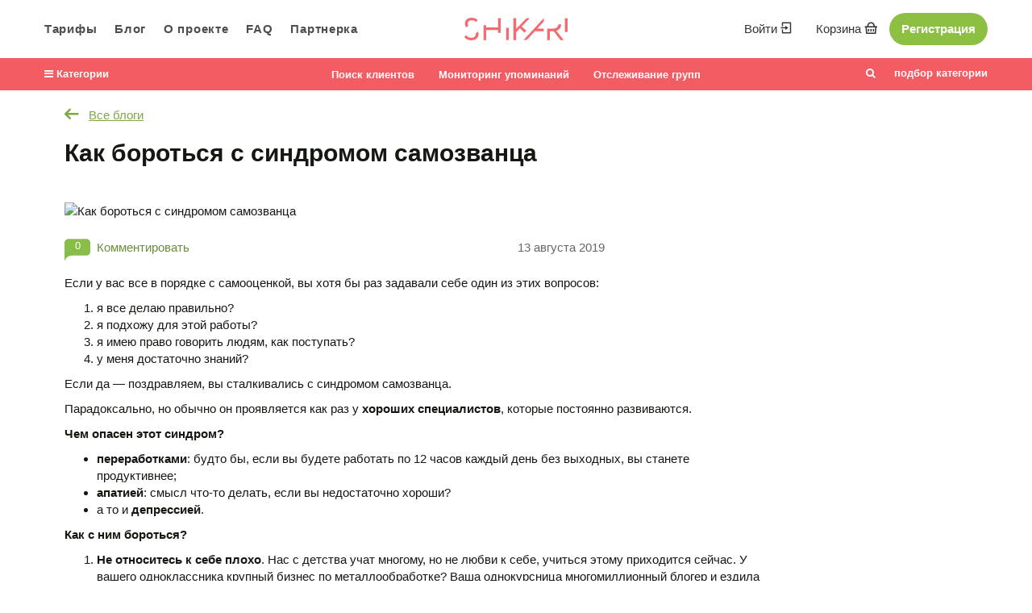

--- FILE ---
content_type: text/html; charset=utf-8
request_url: https://shikari.do/blog/kak-borotsya-s-sindromom-samozvanca
body_size: 12590
content:
<!DOCTYPE html>
<html>
<head>
    <title>Shikari Блог: Как бороться с синдромом самозванца</title>

    <meta name="viewport" content="width=device-width, initial-scale=1, maximum-scale=1">
    <meta name="description" content="Как бороться с синдромом самозванца">
    <meta name="keywords" content="Shikari, Shikari.do, шикари, шикари.до, шикари до, шикари ду, serm, поиск лидов, поиск клиентов, лидогенерация, найти клиента, мониторинг соцсетей, мониторинг телеграм, мониторинг вк, отслеживание групп в соцсетях">
    <meta name="author" content="info@shikari.do">
    <meta name="yandex-verification" content="025682d71773910f" /> 
    <meta name="yandex-verification" content="e9dabd0218e8208e" /> 
    <meta name="yandex-verification" content="01304cd8a387214f" /> 
    <meta name="yandex-verification" content="c8944cf16c4ddf51" /> 
    <meta name="yandex-verification" content="1f9a94f480283cf7" /> 
    <meta name="google-site-verification" content="QmyK8Y4Y-JnwpDslKpxV8cDZE3w-aFsypGP5a14mTJ0" /> 
    <meta name="google-site-verification" content="kQ2B8EWcwP1zVlalAtf-6TRfqCmEgN1aXy_hKdYTQ4Q" /> 
    <meta name="google-site-verification" content="IzcJcHVrZFoHm4fId52T3BrpeVDid5hJHFiFdNTyDIU" /> 
    <meta name="google-site-verification" content="1FUdykQyU0cy9Ek3CVBwK_oMknjr0udE7epagNhnJRE" /> 
    <meta name="google-site-verification" content="NoI5tkLwD9Q1v8jBRoJ5WLaxNXYdQwmrvctcWTVAOW4" /> 
    <meta property="og:title" content="Shikari Блог: Как бороться с синдромом самозванца"/>
    <meta property="og:description" content="Как бороться с синдромом самозванца"/>
    
        <meta property="og:image" content="https://shikari.do/images/banners/200x200_3.png"/>
        <meta property="og:url" content="https://shikari.do"/>
    
    <meta property="og:site_name" content='Shikari.do'/>
    
    

    <!--FAVICONS-->
    <link rel="icon" href="/favicon.svg" sizes="any" type="image/svg+xml">
    <link rel="icon" href="/favicon.ico" sizes="32x32 48x48 96x96" type="image/vnd.microsoft.icon">
    <!--FAVICONS END-->

    <!--STYLES-->
    <link rel="stylesheet" href="/dist/production.min.619017e7.css">
    <!--STYLES END-->
</head>

<body>

<script>
  window.SHIKARI = {};

  SHIKARI.clip = '18.217.157.193';
  SHIKARI.user = {};
  SHIKARI.isApp = navigator.userAgent.indexOf('gonative') > -1;
  SHIKARI.isAppIOS = navigator.userAgent.includes('GoNativeIOS') || false;
</script>




<!-- Google Tag Manager (noscript) -->
<noscript><iframe src="https://www.googletagmanager.com/ns.html?id=GTM-T72FK6L" height="0" width="0" style="display:none;visibility:hidden"></iframe></noscript>
<!-- End Google Tag Manager (noscript) -->

<nav class="main-menu navbar">
    <button type="button" class="navbar-toggle left-bar-toggle">
        <i class="fa fa-bars" aria-hidden="true"></i>
        <span class="sr-only">Главное меню</span>
    </button>
    <div class="container-wrap clearfix">
        <div class="navbar-header visible-lg visible-md">
            <div class="navbar-wrap f-left clearfix">
                <ul class="nav-info nav navbar-nav blogkakborotsyassindromomsamozvanca">
                    <li><a class="order" href="/order">Тарифы</a></li>
                    <li><a class="blog" href="/blog">Блог</a></li>
                    <li><a class="about" href="/about">О проекте</a></li>
                    <li><a class="faq" href="/faq" title="Вопросы и ответы">FAQ</a></li>
                    <li><a class="partnerterms" href="/partner-terms">Партнерка</a></li>
                    
                </ul>
            </div>
        </div>
        <div class="logo-wrap clearfix">
            <a class="navbar-brand" href="/" title="На главную">
                <img class="logo" src="/images/new-logo-shikari.svg"/>
            </a>
        </div>
        <div id="navbar" class="nav-wrap-dropdown">

                
                
                <ul class="nav-auth nav navbar-nav">
                    <li class="hidden-xs"><button id="login-button">Войти <i class="sh sh-login"></i></button></li>
                    <li class="order">
                        <a href="/order">
                            <span class="hidden-xs">Корзина</span>
                            <i class="sh sh-cart"></i>
                            <sup class="ctgs-in-order hide">0</sup>
                        </a>
                    </li>
                    <li class="hidden-xs">
                        <button id="registration-button">Регистрация</button>
                    </li>
                </ul>

                
                </ul>

        </div><!--/.nav-collapse -->
    </div>

    
        

            <div class="container-fluid background-red visible-md visible-lg">
                <div class="row">
                    <div class="container-wrap bottom-nav-menu">
                        <div class="col-xs-2 ctgs-wrap">
                            <div class="categories collapsed" data-toggle="collapse" data-target="#nav-ctgs" aria-expanded="false">
                                <span class="icon-bar"><i class="fa fa-bars" aria-hidden="true"></i></span>
                                <span>Категории</span>
                            </div>
                        </div>
                        <div class="sub-menu col-xs-8">
                            <ul>
                                <li><a href="/poisk-klientov" class=""><span>Поиск клиентов</span></a></li>
                                <li><a href="/monitoring-upominanij" class=""><span>Мониторинг упоминаний</span></a></li>
                                <li><a href="/otslezhivanie-grupp" class=""><span>Отслеживание групп</span></a></li>
                            </ul>
                        </div>
                        <div class="col-xs-2 ctg-search">
                            <form onSubmit="return false;" action="">
                                <label for="ctg-search"><i class="fa fa-search" aria-hidden="true"></i></label>
                                <input id="ctg-search" name="ctg-search" autocomplete="nope" placeholder="подбор категории" value="" />
                            </form>
                        </div>
                    </div>
                </div>
            </div>
        
    

    
        <div id="mobile-menu" class="hidden-md hidden-lg collapse-left">
    <div class="container-fluid background-grey">
        <div class="row">
            <div class="btn-close">
                <button title="Close" type="button" class="mobile-close">
                    <i class="fa fa-times" aria-hidden="true"></i>
                </button>
            </div>
        </div>
    </div>
    <div class="container-fluid background-grey">
        <ul class="nav-auth nav navbar-nav">
            
            
                <li class="c48-xs-38 c48-xs-offset-3">
                    <button id="mobile-registration-button">Зарегистрироваться</button>
                </li>
                <li class="c48-xs-40 c48-xs-offset-8">
                    <button id="mobile-login-button"><i class="fa fa-lock"></i> <span class="underline">Войти</span></button>
                </li>
                <li class="order c48-xs-40 c48-xs-offset-8">
                    <a href="/order">
                        <i class="fa fa-shopping-cart"></i>
                        <span class="underline">Корзина</span>
                        <sup class="ctgs-in-order">0</sup>
                    </a>
                </li>

            
        </ul>
    </div>
    <div class="container-fluid">
        <div class="row">
            <ul class="nav-basic nav">
                <li class="c48-xs-40 c48-xs-offset-8"><a href="/order">Тарифы</a></li>
                <li class="c48-xs-40 c48-xs-offset-8"><a href="/blog">Блог</a></li>
                <li class="c48-xs-40 c48-xs-offset-8"><a href="/about">О проекте</a></li>
                <li class="c48-xs-40 c48-xs-offset-8"><a href="/faq" title="Вопросы и ответы">FAQ</a></li>
                <li class="c48-xs-40 c48-xs-offset-8"><a href="/partner-terms">Партнерка</a></li>
                
            </ul>
        </div>
    </div>
    <div class="container-fluid background-red">
        <div class="row">
            <ul class="nav nav-product">
                <li class="c48-xs-40 c48-xs-offset-8"><a href="/poisk-klientov">поиск клиентов</a></li>
                <li class="c48-xs-40 c48-xs-offset-8"><a href="/monitoring-upominanij">мониторинг упоминаний</a></li>
                <li class="c48-xs-40 c48-xs-offset-8"><a href="/otslezhivanie-grupp">отслеживание групп</a></li>
                <li class="c48-xs-30 c48-xs-offset-11"><hr></li>
                <li class="c48-xs-48 ">
                    <a href="/podbor-kategorii">
                        <div class="c48-xs-9">
                            <i class="fa fa-search" aria-hidden="true"></i>
                        </div>
                        подбор категории
                    </a>
                </li>
            </ul>
        </div>
    </div>
</div>

    
</nav>


<div id="nav-ctgs" class="navbar-fixed-top collapse hidden-sm hidden-xs">
    <div class="container">
        <div class="row">
            <div class="ctgs-list">
                
                    <div class="row ctg-one">
                        <div class="c48-md-16 ctg-wrap">
                            <a href="/category/handmade-i-rukodelie" class="" title="">
                                <div class="ctg-logo logo c48-md-10 text-center">
                                    
                                    <div>
                                        <i class="fa sh sh-knitting"></i>
                                    </div>
                                </div>
                                <div class="ctg-name c48-md-38">
                                    Handmade и рукоделие
                                </div>
                            </a>
                        </div>
                        
                            <div class="c48-md-16 ctg-wrap">
                                <a href="/category/web-it-specialisty" class="" title="">
                                    <div class="ctg-logo logo c48-md-10 text-center">
                                        
                                        <div>
                                            <i class="fa fa-laptop"></i>
                                        </div>
                                    </div>
                                    <div class="ctg-name c48-md-38">
                                        WEB/IT-специалисты
                                    </div>
                                </a>
                            </div>
                        
                        
                            <div class="c48-md-16 ctg-wrap">
                                <a href="/category/avtory-pisateli-zhurnalisty" class="" title="">
                                    <div class="ctg-logo logo c48-md-10 text-center">
                                        
                                        <div>
                                            <i class="fa fa-pencil"></i>
                                        </div>
                                    </div>
                                    <div class="ctg-name c48-md-38">
                                        Авторы, писатели, журналисты
                                    </div>
                                </a>
                            </div>
                        
                    </div>
                
                    <div class="row ctg-one">
                        <div class="c48-md-16 ctg-wrap">
                            <a href="/category/aktery" class="" title="">
                                <div class="ctg-logo logo c48-md-10 text-center">
                                    
                                    <div>
                                        <i class="fa sh sh-theater"></i>
                                    </div>
                                </div>
                                <div class="ctg-name c48-md-38">
                                    Актеры
                                </div>
                            </a>
                        </div>
                        
                            <div class="c48-md-16 ctg-wrap">
                                <a href="/category/arenda-nedvizhimosti" class="" title="">
                                    <div class="ctg-logo logo c48-md-10 text-center">
                                        
                                        <div>
                                            <i class="fa fa-home"></i>
                                        </div>
                                    </div>
                                    <div class="ctg-name c48-md-38">
                                        Аренда недвижимости
                                    </div>
                                </a>
                            </div>
                        
                        
                            <div class="c48-md-16 ctg-wrap">
                                <a href="/category/arenda-transporta-i-karshering" class="" title="">
                                    <div class="ctg-logo logo c48-md-10 text-center">
                                        
                                        <div>
                                            <i class="fa sh sh-carsharing"></i>
                                        </div>
                                    </div>
                                    <div class="ctg-name c48-md-38">
                                        Аренда транспорта и каршеринг
                                    </div>
                                </a>
                            </div>
                        
                    </div>
                
                    <div class="row ctg-one">
                        <div class="c48-md-16 ctg-wrap">
                            <a href="/category/bankovskie-i-kreditnye-uslugi" class="" title="">
                                <div class="ctg-logo logo c48-md-10 text-center">
                                    
                                    <div>
                                        <i class="fa fa-percent"></i>
                                    </div>
                                </div>
                                <div class="ctg-name c48-md-38">
                                    Банковские, кредитные и страховые услуги
                                </div>
                            </a>
                        </div>
                        
                            <div class="c48-md-16 ctg-wrap">
                                <a href="/category/beremenyashki-i-mamochki" class="" title="">
                                    <div class="ctg-logo logo c48-md-10 text-center">
                                        
                                        <div>
                                            <i class="fa sh sh-pregnant"></i>
                                        </div>
                                    </div>
                                    <div class="ctg-name c48-md-38">
                                        Беременяшки и мамочки
                                    </div>
                                </a>
                            </div>
                        
                        
                            <div class="c48-md-16 ctg-wrap">
                                <a href="/category/buhgalterskie-uslugi" class="" title="">
                                    <div class="ctg-logo logo c48-md-10 text-center">
                                        
                                        <div>
                                            <i class="fa fa-calculator"></i>
                                        </div>
                                    </div>
                                    <div class="ctg-name c48-md-38">
                                        Бухгалтерские услуги
                                    </div>
                                </a>
                            </div>
                        
                    </div>
                
                    <div class="row ctg-one">
                        <div class="c48-md-16 ctg-wrap">
                            <a href="/category/bytovoj-prokat" class="" title="">
                                <div class="ctg-logo logo c48-md-10 text-center">
                                    
                                    <div>
                                        <i class="fa sh sh-household-rental"></i>
                                    </div>
                                </div>
                                <div class="ctg-name c48-md-38">
                                    Бытовой прокат
                                </div>
                            </a>
                        </div>
                        
                            <div class="c48-md-16 ctg-wrap">
                                <a href="/category/byuro-nahodok" class="" title="">
                                    <div class="ctg-logo logo c48-md-10 text-center free-ctg">
                                        
                                            <nice-tooltip>Пробную подписку на данную категорию можно оформить 5 раз</nice-tooltip>
                                        
                                        <div>
                                            <i class="fa fa-search"></i>
                                        </div>
                                    </div>
                                    <div class="ctg-name c48-md-38">
                                        Бюро находок
                                    </div>
                                </a>
                            </div>
                        
                        
                            <div class="c48-md-16 ctg-wrap">
                                <a href="/category/vakansii-postoyannaya-rabota" class="" title="">
                                    <div class="ctg-logo logo c48-md-10 text-center">
                                        
                                        <div>
                                            <i class="fa sh sh-vacancy"></i>
                                        </div>
                                    </div>
                                    <div class="ctg-name c48-md-38">
                                        Вакансии, постоянная работа
                                    </div>
                                </a>
                            </div>
                        
                    </div>
                
                    <div class="row ctg-one">
                        <div class="c48-md-16 ctg-wrap">
                            <a href="/category/voditeli-perevozki" class="" title="">
                                <div class="ctg-logo logo c48-md-10 text-center">
                                    
                                    <div>
                                        <i class="fa sh sh-taxi"></i>
                                    </div>
                                </div>
                                <div class="ctg-name c48-md-38">
                                    Водители, перевозки
                                </div>
                            </a>
                        </div>
                        
                            <div class="c48-md-16 ctg-wrap">
                                <a href="/category/voentorg" class="" title="">
                                    <div class="ctg-logo logo c48-md-10 text-center">
                                        
                                        <div>
                                            <i class="fa fa-crosshairs
"></i>
                                        </div>
                                    </div>
                                    <div class="ctg-name c48-md-38">
                                        Военторг
                                    </div>
                                </a>
                            </div>
                        
                        
                            <div class="c48-md-16 ctg-wrap">
                                <a href="/category/detskie-igrushki-i-predmety-obihoda" class="" title="">
                                    <div class="ctg-logo logo c48-md-10 text-center">
                                        
                                        <div>
                                            <i class="fa sh sh-toys"></i>
                                        </div>
                                    </div>
                                    <div class="ctg-name c48-md-38">
                                        Детские игрушки и предметы обихода
                                    </div>
                                </a>
                            </div>
                        
                    </div>
                
                    <div class="row ctg-one">
                        <div class="c48-md-16 ctg-wrap">
                            <a href="/category/doshkolnoe-i-vneshkolnoe-obuchenie" class="" title="">
                                <div class="ctg-logo logo c48-md-10 text-center">
                                    
                                    <div>
                                        <i class="fa sh sh-indigo"></i>
                                    </div>
                                </div>
                                <div class="ctg-name c48-md-38">
                                    Дошкольное и внешкольное обучение
                                </div>
                            </a>
                        </div>
                        
                            <div class="c48-md-16 ctg-wrap">
                                <a href="/category/znakomstva" class="" title="">
                                    <div class="ctg-logo logo c48-md-10 text-center">
                                        
                                        <div>
                                            <i class="fa fa-venus-mars"></i>
                                        </div>
                                    </div>
                                    <div class="ctg-name c48-md-38">
                                        Знакомства
                                    </div>
                                </a>
                            </div>
                        
                        
                            <div class="c48-md-16 ctg-wrap">
                                <a href="/category/internet-marketing" class="" title="">
                                    <div class="ctg-logo logo c48-md-10 text-center">
                                        
                                        <div>
                                            <i class="fa fa-line-chart"></i>
                                        </div>
                                    </div>
                                    <div class="ctg-name c48-md-38">
                                        Интернет-маркетинг
                                    </div>
                                </a>
                            </div>
                        
                    </div>
                
                    <div class="row ctg-one">
                        <div class="c48-md-16 ctg-wrap">
                            <a href="/category/hr-i-rekruting" class="" title="">
                                <div class="ctg-logo logo c48-md-10 text-center">
                                    
                                    <div>
                                        <i class="fa fa-id-card-o"></i>
                                    </div>
                                </div>
                                <div class="ctg-name c48-md-38">
                                    Ищут работу, HR и рекрутинг
                                </div>
                            </a>
                        </div>
                        
                            <div class="c48-md-16 ctg-wrap">
                                <a href="/category/knigi-periodika-poligrafiya" class="" title="">
                                    <div class="ctg-logo logo c48-md-10 text-center">
                                        
                                        <div>
                                            <i class="fa fa-book"></i>
                                        </div>
                                    </div>
                                    <div class="ctg-name c48-md-38">
                                        Книги, периодика, полиграфия
                                    </div>
                                </a>
                            </div>
                        
                        
                            <div class="c48-md-16 ctg-wrap">
                                <a href="/category/kosmetika-i-parfyumeriya" class="" title="">
                                    <div class="ctg-logo logo c48-md-10 text-center">
                                        
                                        <div>
                                            <i class="fa sh sh-cosmetics"></i>
                                        </div>
                                    </div>
                                    <div class="ctg-name c48-md-38">
                                        Косметика и парфюмерия
                                    </div>
                                </a>
                            </div>
                        
                    </div>
                
                    <div class="row ctg-one">
                        <div class="c48-md-16 ctg-wrap">
                            <a href="/category/kulinarnye-uslugi" class="" title="">
                                <div class="ctg-logo logo c48-md-10 text-center">
                                    
                                    <div>
                                        <i class="fa sh sh-cook"></i>
                                    </div>
                                </div>
                                <div class="ctg-name c48-md-38">
                                    Кулинарные услуги
                                </div>
                            </a>
                        </div>
                        
                            <div class="c48-md-16 ctg-wrap">
                                <a href="/category/kurery-i-dostavka" class="" title="">
                                    <div class="ctg-logo logo c48-md-10 text-center">
                                        
                                        <div>
                                            <i class="fa sh sh-delivery"></i>
                                        </div>
                                    </div>
                                    <div class="ctg-name c48-md-38">
                                        Курьеры и доставка
                                    </div>
                                </a>
                            </div>
                        
                        
                            <div class="c48-md-16 ctg-wrap">
                                <a href="/category/lekarstva-i-medikamenty" class="" title="">
                                    <div class="ctg-logo logo c48-md-10 text-center">
                                        
                                        <div>
                                            <i class="fa fa-medkit"></i>
                                        </div>
                                    </div>
                                    <div class="ctg-name c48-md-38">
                                        Лекарства и медикаменты
                                    </div>
                                </a>
                            </div>
                        
                    </div>
                
                    <div class="row ctg-one">
                        <div class="c48-md-16 ctg-wrap">
                            <a href="/category/magiya-gadaniya-astrologiya" class="" title="">
                                <div class="ctg-logo logo c48-md-10 text-center">
                                    
                                    <div>
                                        <i class="fa sh sh-crystal-ball"></i>
                                    </div>
                                </div>
                                <div class="ctg-name c48-md-38">
                                    Магия, гадания, астрология
                                </div>
                            </a>
                        </div>
                        
                            <div class="c48-md-16 ctg-wrap">
                                <a href="/category/marketplaces" class="" title="">
                                    <div class="ctg-logo logo c48-md-10 text-center">
                                        
                                        <div>
                                            <i class="fa fa-shopping-bag"></i>
                                        </div>
                                    </div>
                                    <div class="ctg-name c48-md-38">
                                        Маркетплейсы
                                    </div>
                                </a>
                            </div>
                        
                        
                            <div class="c48-md-16 ctg-wrap">
                                <a href="/category/massazh-spa-joga" class="" title="">
                                    <div class="ctg-logo logo c48-md-10 text-center">
                                        
                                        <div>
                                            <i class="fa sh sh-massage"></i>
                                        </div>
                                    </div>
                                    <div class="ctg-name c48-md-38">
                                        Массаж, spa, йога
                                    </div>
                                </a>
                            </div>
                        
                    </div>
                
                    <div class="row ctg-one">
                        <div class="c48-md-16 ctg-wrap">
                            <a href="/category/mebel-i-kuhni" class="" title="">
                                <div class="ctg-logo logo c48-md-10 text-center">
                                    
                                    <div>
                                        <i class="fa sh sh-armchair"></i>
                                    </div>
                                </div>
                                <div class="ctg-name c48-md-38">
                                    Мебель и кухни
                                </div>
                            </a>
                        </div>
                        
                            <div class="c48-md-16 ctg-wrap">
                                <a href="/category/medicinskie-uslugi" class="" title="">
                                    <div class="ctg-logo logo c48-md-10 text-center">
                                        
                                        <div>
                                            <i class="fa fa-heartbeat"></i>
                                        </div>
                                    </div>
                                    <div class="ctg-name c48-md-38">
                                        Медицинские услуги
                                    </div>
                                </a>
                            </div>
                        
                        
                            <div class="c48-md-16 ctg-wrap">
                                <a href="/category/modeli" class="" title="">
                                    <div class="ctg-logo logo c48-md-10 text-center">
                                        
                                        <div>
                                            <i class="fa fa-female"></i>
                                        </div>
                                    </div>
                                    <div class="ctg-name c48-md-38">
                                        Модели
                                    </div>
                                </a>
                            </div>
                        
                    </div>
                
                    <div class="row ctg-one">
                        <div class="c48-md-16 ctg-wrap">
                            <a href="/category/muzyka" class="" title="">
                                <div class="ctg-logo logo c48-md-10 text-center">
                                    
                                    <div>
                                        <i class="fa fa-music"></i>
                                    </div>
                                </div>
                                <div class="ctg-name c48-md-38">
                                    Музыка
                                </div>
                            </a>
                        </div>
                        
                            <div class="c48-md-16 ctg-wrap">
                                <a href="/category/muzykalnye-instrumenty" class="" title="">
                                    <div class="ctg-logo logo c48-md-10 text-center">
                                        
                                        <div>
                                            <i class="fa sh sh-guitar"></i>
                                        </div>
                                    </div>
                                    <div class="ctg-name c48-md-38">
                                        Музыкальные инструменты
                                    </div>
                                </a>
                            </div>
                        
                        
                            <div class="c48-md-16 ctg-wrap">
                                <a href="/category/obuchenie-repetitorstvo-kursy" class="" title="">
                                    <div class="ctg-logo logo c48-md-10 text-center">
                                        
                                        <div>
                                            <i class="fa fa-mortar-board"></i>
                                        </div>
                                    </div>
                                    <div class="ctg-name c48-md-38">
                                        Обучение, репетиторство, курсы
                                    </div>
                                </a>
                            </div>
                        
                    </div>
                
                    <div class="row ctg-one">
                        <div class="c48-md-16 ctg-wrap">
                            <a href="/category/odezhda-obuv-aksessuary" class="" title="">
                                <div class="ctg-logo logo c48-md-10 text-center free-ctg">
                                    
                                        <nice-tooltip>Пробную подписку на данную категорию можно оформить 5 раз</nice-tooltip>
                                    
                                    <div>
                                        <i class="fa sh sh-dress"></i>
                                    </div>
                                </div>
                                <div class="ctg-name c48-md-38">
                                    Одежда, обувь, аксессуары
                                </div>
                            </a>
                        </div>
                        
                            <div class="c48-md-16 ctg-wrap">
                                <a href="/category/optovye-prodazhi" class="" title="">
                                    <div class="ctg-logo logo c48-md-10 text-center">
                                        
                                        <div>
                                            <i class="fa sh sh-pallet"></i>
                                        </div>
                                    </div>
                                    <div class="ctg-name c48-md-38">
                                        Оптовые продажи
                                    </div>
                                </a>
                            </div>
                        
                        
                            <div class="c48-md-16 ctg-wrap">
                                <a href="/category/organizaciya-prazdnikov" class="" title="">
                                    <div class="ctg-logo logo c48-md-10 text-center">
                                        
                                        <div>
                                            <i class="fa fa-birthday-cake"></i>
                                        </div>
                                    </div>
                                    <div class="ctg-name c48-md-38">
                                        Организация праздников
                                    </div>
                                </a>
                            </div>
                        
                    </div>
                
                    <div class="row ctg-one">
                        <div class="c48-md-16 ctg-wrap">
                            <a href="/category/otdam-darom" class="" title="">
                                <div class="ctg-logo logo c48-md-10 text-center free-ctg">
                                    
                                        <nice-tooltip>Пробную подписку на данную категорию можно оформить 5 раз</nice-tooltip>
                                    
                                    <div>
                                        <i class="fa fa-smile-o"></i>
                                    </div>
                                </div>
                                <div class="ctg-name c48-md-38">
                                    Отдам даром
                                </div>
                            </a>
                        </div>
                        
                            <div class="c48-md-16 ctg-wrap">
                                <a href="/category/perevodchiki" class="" title="">
                                    <div class="ctg-logo logo c48-md-10 text-center">
                                        
                                        <div>
                                            <i class="fa fa-language"></i>
                                        </div>
                                    </div>
                                    <div class="ctg-name c48-md-38">
                                        Переводчики и ин.языки
                                    </div>
                                </a>
                            </div>
                        
                        
                            <div class="c48-md-16 ctg-wrap">
                                <a href="/category/podarki" class="" title="">
                                    <div class="ctg-logo logo c48-md-10 text-center">
                                        
                                        <div>
                                            <i class="fa fa-gift"></i>
                                        </div>
                                    </div>
                                    <div class="ctg-name c48-md-38">
                                        Подарки и сувениры
                                    </div>
                                </a>
                            </div>
                        
                    </div>
                
                    <div class="row ctg-one">
                        <div class="c48-md-16 ctg-wrap">
                            <a href="/category/podrabotka-haltura-shabashka" class="" title="">
                                <div class="ctg-logo logo c48-md-10 text-center">
                                    
                                    <div>
                                        <i class="fa sh sh-shovel"></i>
                                    </div>
                                </div>
                                <div class="ctg-name c48-md-38">
                                    Подработка, халтура, шабашка
                                </div>
                            </a>
                        </div>
                        
                            <div class="c48-md-16 ctg-wrap">
                                <a href="/category/poisk-domashnego-personala" class="" title="">
                                    <div class="ctg-logo logo c48-md-10 text-center">
                                        
                                        <div>
                                            <i class="fa sh sh-staff"></i>
                                        </div>
                                    </div>
                                    <div class="ctg-name c48-md-38">
                                        Поиск домашнего персонала
                                    </div>
                                </a>
                            </div>
                        
                        
                            <div class="c48-md-16 ctg-wrap">
                                <a href="/category/pokupka-prodazha-avto" class="" title="">
                                    <div class="ctg-logo logo c48-md-10 text-center">
                                        
                                        <div>
                                            <i class="fa fa-car"></i>
                                        </div>
                                    </div>
                                    <div class="ctg-name c48-md-38">
                                        Покупка-продажа авто
                                    </div>
                                </a>
                            </div>
                        
                    </div>
                
                    <div class="row ctg-one">
                        <div class="c48-md-16 ctg-wrap">
                            <a href="/category/pokupka-prodazha-nedvizhimosti" class="" title="">
                                <div class="ctg-logo logo c48-md-10 text-center">
                                    
                                    <div>
                                        <i class="fa sh sh-home-sell"></i>
                                    </div>
                                </div>
                                <div class="ctg-name c48-md-38">
                                    Покупка-продажа недвижимости
                                </div>
                            </a>
                        </div>
                        
                            <div class="c48-md-16 ctg-wrap">
                                <a href="/category/pokupka-tekhniki" class="" title="">
                                    <div class="ctg-logo logo c48-md-10 text-center">
                                        
                                        <div>
                                            <i class="fa sh sh-tech-buy"></i>
                                        </div>
                                    </div>
                                    <div class="ctg-name c48-md-38">
                                        Покупка техники
                                    </div>
                                </a>
                            </div>
                        
                        
                            <div class="c48-md-16 ctg-wrap">
                                <a href="/category/pomoshch-s-ucheboj" class="" title="">
                                    <div class="ctg-logo logo c48-md-10 text-center">
                                        
                                        <div>
                                            <i class="fa sh sh-help-in-teaching"></i>
                                        </div>
                                    </div>
                                    <div class="ctg-name c48-md-38">
                                        Помощь с учебой
                                    </div>
                                </a>
                            </div>
                        
                    </div>
                
                    <div class="row ctg-one">
                        <div class="c48-md-16 ctg-wrap">
                            <a href="/category/poseshchenie-meropriyatij" class="" title="">
                                <div class="ctg-logo logo c48-md-10 text-center">
                                    
                                    <div>
                                        <i class="fa fa-ticket"></i>
                                    </div>
                                </div>
                                <div class="ctg-name c48-md-38">
                                    Посещение мероприятий
                                </div>
                            </a>
                        </div>
                        
                            <div class="c48-md-16 ctg-wrap">
                                <a href="/category/produkty-pitaniya" class="" title="">
                                    <div class="ctg-logo logo c48-md-10 text-center">
                                        
                                        <div>
                                            <i class="fa sh sh-food"></i>
                                        </div>
                                    </div>
                                    <div class="ctg-name c48-md-38">
                                        Продукты питания
                                    </div>
                                </a>
                            </div>
                        
                        
                            <div class="c48-md-16 ctg-wrap">
                                <a href="/category/psihologicheskoe-konsultirovanie" class="" title="">
                                    <div class="ctg-logo logo c48-md-10 text-center">
                                        
                                        <div>
                                            <i class="fa sh sh-psi"></i>
                                        </div>
                                    </div>
                                    <div class="ctg-name c48-md-38">
                                        Психологическое консультирование
                                    </div>
                                </a>
                            </div>
                        
                    </div>
                
                    <div class="row ctg-one">
                        <div class="c48-md-16 ctg-wrap">
                            <a href="/category/puteshestviya" class="" title="">
                                <div class="ctg-logo logo c48-md-10 text-center">
                                    
                                    <div>
                                        <i class="fa fa-ship"></i>
                                    </div>
                                </div>
                                <div class="ctg-name c48-md-38">
                                    Путешествия
                                </div>
                            </a>
                        </div>
                        
                            <div class="c48-md-16 ctg-wrap">
                                <a href="/category/relocation" class="" title="">
                                    <div class="ctg-logo logo c48-md-10 text-center">
                                        
                                        <div>
                                            <i class="fa sh sh-relocation"></i>
                                        </div>
                                    </div>
                                    <div class="ctg-name c48-md-38">
                                        Релокация
                                    </div>
                                </a>
                            </div>
                        
                        
                            <div class="c48-md-16 ctg-wrap">
                                <a href="/category/remont-avto-i-zapchasti" class="" title="">
                                    <div class="ctg-logo logo c48-md-10 text-center free-ctg">
                                        
                                            <nice-tooltip>Пробную подписку на данную категорию можно оформить 5 раз</nice-tooltip>
                                        
                                        <div>
                                            <i class="fa sh sh-auto-repair"></i>
                                        </div>
                                    </div>
                                    <div class="ctg-name c48-md-38">
                                        Ремонт авто и запчасти
                                    </div>
                                </a>
                            </div>
                        
                    </div>
                
                    <div class="row ctg-one">
                        <div class="c48-md-16 ctg-wrap">
                            <a href="/category/remont-i-obsluzhivanie-tekhniki" class="" title="">
                                <div class="ctg-logo logo c48-md-10 text-center">
                                    
                                    <div>
                                        <i class="fa fa-gears"></i>
                                    </div>
                                </div>
                                <div class="ctg-name c48-md-38">
                                    Ремонт и обслуживание техники
                                </div>
                            </a>
                        </div>
                        
                            <div class="c48-md-16 ctg-wrap">
                                <a href="/category/sport-tovary" class="" title="">
                                    <div class="ctg-logo logo c48-md-10 text-center">
                                        
                                        <div>
                                            <i class="fa fa-futbol-o"></i>
                                        </div>
                                    </div>
                                    <div class="ctg-name c48-md-38">
                                        Спорттовары
                                    </div>
                                </a>
                            </div>
                        
                        
                            <div class="c48-md-16 ctg-wrap">
                                <a href="/category/stil-i-krasota" class="" title="">
                                    <div class="ctg-logo logo c48-md-10 text-center">
                                        
                                        <div>
                                            <i class="fa sh sh-style"></i>
                                        </div>
                                    </div>
                                    <div class="ctg-name c48-md-38">
                                        Стиль и красота
                                    </div>
                                </a>
                            </div>
                        
                    </div>
                
                    <div class="row ctg-one">
                        <div class="c48-md-16 ctg-wrap">
                            <a href="/category/stroitelnye-tovary" class="" title="">
                                <div class="ctg-logo logo c48-md-10 text-center">
                                    
                                    <div>
                                        <i class="fa sh sh-construction-tools"></i>
                                    </div>
                                </div>
                                <div class="ctg-name c48-md-38">
                                    Строительные товары
                                </div>
                            </a>
                        </div>
                        
                            <div class="c48-md-16 ctg-wrap">
                                <a href="/category/strojka-i-bytovoj-remont" class="" title="">
                                    <div class="ctg-logo logo c48-md-10 text-center">
                                        
                                        <div>
                                            <i class="fa sh sh-building"></i>
                                        </div>
                                    </div>
                                    <div class="ctg-name c48-md-38">
                                        Стройка и бытовой ремонт
                                    </div>
                                </a>
                            </div>
                        
                        
                            <div class="c48-md-16 ctg-wrap">
                                <a href="/category/tancy" class="" title="">
                                    <div class="ctg-logo logo c48-md-10 text-center free-ctg">
                                        
                                            <nice-tooltip>Пробную подписку на данную категорию можно оформить 5 раз</nice-tooltip>
                                        
                                        <div>
                                            <i class="fa sh sh-dance"></i>
                                        </div>
                                    </div>
                                    <div class="ctg-name c48-md-38">
                                        Танцы
                                    </div>
                                </a>
                            </div>
                        
                    </div>
                
                    <div class="row ctg-one">
                        <div class="c48-md-16 ctg-wrap">
                            <a href="/category/tatuirovki-i-shramirovanie" class="" title="">
                                <div class="ctg-logo logo c48-md-10 text-center">
                                    
                                    <div>
                                        <i class="fa sh sh-tattoo"></i>
                                    </div>
                                </div>
                                <div class="ctg-name c48-md-38">
                                    Татуировки и шрамирование
                                </div>
                            </a>
                        </div>
                        
                            <div class="c48-md-16 ctg-wrap">
                                <a href="/category/tvorcheskie-uslugi-i-dizajn" class="" title="">
                                    <div class="ctg-logo logo c48-md-10 text-center">
                                        
                                        <div>
                                            <i class="fa fa-paint-brush"></i>
                                        </div>
                                    </div>
                                    <div class="ctg-name c48-md-38">
                                        Творческие услуги и дизайн
                                    </div>
                                </a>
                            </div>
                        
                        
                            <div class="c48-md-16 ctg-wrap">
                                <a href="/category/uslugi-i-tovary-dlya-zhivotnyh" class="" title="">
                                    <div class="ctg-logo logo c48-md-10 text-center">
                                        
                                        <div>
                                            <i class="fa fa-paw"></i>
                                        </div>
                                    </div>
                                    <div class="ctg-name c48-md-38">
                                        Услуги и товары для животных
                                    </div>
                                </a>
                            </div>
                        
                    </div>
                
                    <div class="row ctg-one">
                        <div class="c48-md-16 ctg-wrap">
                            <a href="/category/utilizacia" class="" title="">
                                <div class="ctg-logo logo c48-md-10 text-center">
                                    
                                    <div>
                                        <i class="fa fa-recycle"></i>
                                    </div>
                                </div>
                                <div class="ctg-name c48-md-38">
                                    Утилизация
                                </div>
                            </a>
                        </div>
                        
                            <div class="c48-md-16 ctg-wrap">
                                <a href="/category/fitnes-sport-zozh" class="" title="">
                                    <div class="ctg-logo logo c48-md-10 text-center">
                                        
                                        <div>
                                            <i class="fa sh sh-athlete"></i>
                                        </div>
                                    </div>
                                    <div class="ctg-name c48-md-38">
                                        Фитнес, спорт, ЗОЖ
                                    </div>
                                </a>
                            </div>
                        
                        
                            <div class="c48-md-16 ctg-wrap">
                                <a href="/category/floristika" class="" title="">
                                    <div class="ctg-logo logo c48-md-10 text-center">
                                        
                                        <div>
                                            <i class="fa fa fa-leaf"></i>
                                        </div>
                                    </div>
                                    <div class="ctg-name c48-md-38">
                                        Флористика
                                    </div>
                                </a>
                            </div>
                        
                    </div>
                
                    <div class="row ctg-one">
                        <div class="c48-md-16 ctg-wrap">
                            <a href="/category/foto-i-videosemka" class="" title="">
                                <div class="ctg-logo logo c48-md-10 text-center">
                                    
                                    <div>
                                        <i class="fa fa-camera-retro"></i>
                                    </div>
                                </div>
                                <div class="ctg-name c48-md-38">
                                    Фото и видеосъемка
                                </div>
                            </a>
                        </div>
                        
                            <div class="c48-md-16 ctg-wrap">
                                <a href="/category/himchistka-i-remont-odezhdy" class="" title="">
                                    <div class="ctg-logo logo c48-md-10 text-center">
                                        
                                        <div>
                                            <i class="fa sh sh-dry-cleaning"></i>
                                        </div>
                                    </div>
                                    <div class="ctg-name c48-md-38">
                                        Химчистка и ремонт одежды
                                    </div>
                                </a>
                            </div>
                        
                        
                            <div class="c48-md-16 ctg-wrap">
                                <a href="/category/hozyajstvennye-tovary" class="" title="">
                                    <div class="ctg-logo logo c48-md-10 text-center">
                                        
                                        <div>
                                            <i class="fa sh sh-tools"></i>
                                        </div>
                                    </div>
                                    <div class="ctg-name c48-md-38">
                                        Хозяйственные товары
                                    </div>
                                </a>
                            </div>
                        
                    </div>
                
                    <div class="row ctg-one">
                        <div class="c48-md-16 ctg-wrap">
                            <a href="/category/yuvelirnye-izdeliya-i-bizhuteriya" class="" title="">
                                <div class="ctg-logo logo c48-md-10 text-center">
                                    
                                    <div>
                                        <i class="fa sh sh-diamond"></i>
                                    </div>
                                </div>
                                <div class="ctg-name c48-md-38">
                                    Ювелирные изделия и бижутерия
                                </div>
                            </a>
                        </div>
                        
                            <div class="c48-md-16 ctg-wrap">
                                <a href="/category/yuridicheskie-uslugi" class="" title="">
                                    <div class="ctg-logo logo c48-md-10 text-center">
                                        
                                        <div>
                                            <i class="fa fa-gavel"></i>
                                        </div>
                                    </div>
                                    <div class="ctg-name c48-md-38">
                                        Юридические услуги
                                    </div>
                                </a>
                            </div>
                        
                        
                    </div>
                
            </div>
        </div>
    </div>
</div>




<script>
SHIKARI.user.provider = '';
SHIKARI.user.avatar = '/images/avatar_guest.svg';
SHIKARI.article = {"id":92,"title":"Как бороться с синдромом самозванца","slug":"kak-borotsya-s-sindromom-samozvanca","thumbnail":"/images/blog/ae4365d7-22ee-4b7f-a522-c86ab86ee5b4.png","thumbnailPreview":"/images/blog/2d6526c3-3dac-4064-8678-2099ba8a9f6a.jpg","contentShort":"Синдром самозванца - то, с чем сталкивается большинство фрилансеров. Особенно начинающих.","content":"<p>Если у вас все в порядке с самооценкой, вы хотя бы раз задавали себе один из этих вопросов:\n</p><p><ol><li>я все делаю правильно?\n</li><li>я подхожу для этой работы?\n</li><li>я имею право говорить людям, как поступать?\n</li><li>у меня достаточно знаний?\n</li></ol></p><p>Если да — поздравляем, вы сталкивались с синдромом самозванца.\n</p><p>Парадоксально, но обычно он проявляется как раз у <strong>хороших специалистов</strong>, которые постоянно развиваются.\n</p><p><strong>Чем опасен этот синдром?\n</strong></p><ul><li>\n<strong>переработками</strong>: будто бы, если вы будете работать по 12 часов каждый день без выходных, вы станете продуктивнее;&nbsp;</li><li>\n<strong>апатией</strong>: смысл что-то делать, если вы недостаточно хороши?&nbsp;</li><li>\nа то и <strong>депрессией</strong>.&nbsp;</li></ul>\n<p><strong>Как с ним бороться?\n</strong></p><p><ol><li><strong>Не относитесь к себе плохо</strong>. Нас с детства учат многому, но не любви к себе, учиться этому приходится сейчас. У вашего одноклассника крупный бизнес по металлообработке? Ваша однокурсница многомиллионный блогер и ездила полмира, а сосед сделал медицинское открытие? А вы обычный фрилансер? Не сравнивайте себя с ними. Да, всем хочется иметь много денег и быть успешным. Но вам интересна металлообработка? Путешествия — на первом месте среди ваших «хочу»? И вы готовы подвинуть личную жизнь, друзей и близких ради медицины?\n Определитесь с тем, что важно именно вам, и не оглядывайтесь на достижения других.&nbsp;</li><li><strong>Отмечайте свои победы</strong>. По сути это часть предыдущего пункта, но вынесем его отдельно. Найти классного заказчика, сделать круто то, что раньше не делали, позволить себе то, на что до фриланса не было возможности, — это же здорово. Похвалите себя!\n</li><li><strong>Не давайте другим обесценивать вашу работу</strong>. «За компьютером сидеть — не в колхозе работать», «ногти пилить — не мешки разгружать», «баранку крутить всякий дурак сможет» и куча подобных высказываний ни к чему хорошему не приведут. Постарайтесь или объяснить близким, что ваша работа важна ничуть не меньше любой другой. Если же они не понимают — постарайтесь не говорить на эту тему или уменьшить время общения.\n</li><li><strong>Не бойтесь признаваться, что вы чего-то не знаете</strong>. Помните анекдот про преподавателя, который бубнит, что на 5 знает только Бог, он сам на 4, а значит, студент — максимум на 3? Так вот. Вы не Господь, а значит, знать абсолютно все физически не можете. К тому же в интернете сейчас полно информации. Если надо — вы научитесь.\n</li><li><strong>Не бросайтесь учиться на все курсы</strong>. Их слишком много, и большинство — просто трата вашего времени. Самообразование — это прекрасно. Но если хотите вложить в него деньги, тщательно выберите курс и преподавателей, чтобы после не пожалеть.\n</li></ol></p><p>Может быть, у вас есть свои способы? Напишите!\n</p>","views":1955,"createdAt":"2019-08-13T07:40:19.633Z","updatedAt":"2026-01-26T16:42:52.369Z"};
SHIKARI.comments = [];
</script>



<main id="blog-article-page" class="page full-menu">
  <div class="blog-breadcrumb">
    <i class="fa sh sh-arrow-left"></i>
    <a href="/blog">Все блоги</a>
  </div>

  <article>
    <header>
      <h1 class="h2">Как бороться с синдромом самозванца</h1>
      
    </header>

    <img id="article-image" src="/images/blog/ae4365d7-22ee-4b7f-a522-c86ab86ee5b4.png" alt="Как бороться с синдромом самозванца">

    <div id="article-toolbar">
      <div id="comments-summary">
        <i id="comment-count">0</i>
        <a href="#comments">Комментировать</a>
      </div>
      <time datetime="2019-08-13">13 августа 2019</time>
    </div>

    <div id="article-content"><p>Если у вас все в порядке с самооценкой, вы хотя бы раз задавали себе один из этих вопросов:
</p><p><ol><li>я все делаю правильно?
</li><li>я подхожу для этой работы?
</li><li>я имею право говорить людям, как поступать?
</li><li>у меня достаточно знаний?
</li></ol></p><p>Если да — поздравляем, вы сталкивались с синдромом самозванца.
</p><p>Парадоксально, но обычно он проявляется как раз у <strong>хороших специалистов</strong>, которые постоянно развиваются.
</p><p><strong>Чем опасен этот синдром?
</strong></p><ul><li>
<strong>переработками</strong>: будто бы, если вы будете работать по 12 часов каждый день без выходных, вы станете продуктивнее;&nbsp;</li><li>
<strong>апатией</strong>: смысл что-то делать, если вы недостаточно хороши?&nbsp;</li><li>
а то и <strong>депрессией</strong>.&nbsp;</li></ul>
<p><strong>Как с ним бороться?
</strong></p><p><ol><li><strong>Не относитесь к себе плохо</strong>. Нас с детства учат многому, но не любви к себе, учиться этому приходится сейчас. У вашего одноклассника крупный бизнес по металлообработке? Ваша однокурсница многомиллионный блогер и ездила полмира, а сосед сделал медицинское открытие? А вы обычный фрилансер? Не сравнивайте себя с ними. Да, всем хочется иметь много денег и быть успешным. Но вам интересна металлообработка? Путешествия — на первом месте среди ваших «хочу»? И вы готовы подвинуть личную жизнь, друзей и близких ради медицины?
 Определитесь с тем, что важно именно вам, и не оглядывайтесь на достижения других.&nbsp;</li><li><strong>Отмечайте свои победы</strong>. По сути это часть предыдущего пункта, но вынесем его отдельно. Найти классного заказчика, сделать круто то, что раньше не делали, позволить себе то, на что до фриланса не было возможности, — это же здорово. Похвалите себя!
</li><li><strong>Не давайте другим обесценивать вашу работу</strong>. «За компьютером сидеть — не в колхозе работать», «ногти пилить — не мешки разгружать», «баранку крутить всякий дурак сможет» и куча подобных высказываний ни к чему хорошему не приведут. Постарайтесь или объяснить близким, что ваша работа важна ничуть не меньше любой другой. Если же они не понимают — постарайтесь не говорить на эту тему или уменьшить время общения.
</li><li><strong>Не бойтесь признаваться, что вы чего-то не знаете</strong>. Помните анекдот про преподавателя, который бубнит, что на 5 знает только Бог, он сам на 4, а значит, студент — максимум на 3? Так вот. Вы не Господь, а значит, знать абсолютно все физически не можете. К тому же в интернете сейчас полно информации. Если надо — вы научитесь.
</li><li><strong>Не бросайтесь учиться на все курсы</strong>. Их слишком много, и большинство — просто трата вашего времени. Самообразование — это прекрасно. Но если хотите вложить в него деньги, тщательно выберите курс и преподавателей, чтобы после не пожалеть.
</li></ol></p><p>Может быть, у вас есть свои способы? Напишите!
</p></div>
  </article>

  <div class="divider"></div>

  <section>
    <h2>Комментарии</h2>
    <div id="comment-columns">
      <div id="comments"></div>
      <blog-comment-form id="add-comment" article="92"></blog-comment-form>
    </div>
  </section>

  <section>
    <header>
      <h2>Другие материалы</h2>
      <a href="/blog" class="blog-breadcrumb">Все блоги</a>
    </header>

    <div id="articles">
      
        <div class="article">
          <a href="/blog/zumery-uzhe-obvalili-rynok-truda-chto-dalshe"><img src="/images/blog/dbf60a19-7f47-4d11-90ba-b093b48d3700.jpg" alt="Зумеры уже обвалили рынок труда: что дальше?"></a>
          <h3><a href="/blog/zumery-uzhe-obvalili-rynok-truda-chto-dalshe" class="article__title-link">Зумеры уже обвалили рынок труда: что дальше?</a></h3>
          <a href="/blog/zumery-uzhe-obvalili-rynok-truda-chto-dalshe" class="article__main-link">Читать</a>
        </div>
      
        <div class="article">
          <a href="/blog/novogodnyaya-tradiciya-shikari-do-vremya-snova-rastyagivaetsya"><img src="/images/blog/c637e843-1682-48cb-9a2b-8d86c987e5c6.png" alt="Новогодняя традиция Shikari.do: время снова растягивается"></a>
          <h3><a href="/blog/novogodnyaya-tradiciya-shikari-do-vremya-snova-rastyagivaetsya" class="article__title-link">Новогодняя традиция Shikari.do: время снова растягивается</a></h3>
          <a href="/blog/novogodnyaya-tradiciya-shikari-do-vremya-snova-rastyagivaetsya" class="article__main-link">Читать</a>
        </div>
      
        <div class="article">
          <a href="/blog/kak-ne-sorvat-zakaz-perepiskoj-pravila-kotorye-pomogut-zarabotat"><img src="/images/blog/78f2ab3a-64a9-48fb-b8db-544ec3d06f5d.jpg" alt="Как не сорвать заказ перепиской: правила, которые помогут заработать"></a>
          <h3><a href="/blog/kak-ne-sorvat-zakaz-perepiskoj-pravila-kotorye-pomogut-zarabotat" class="article__title-link">Как не сорвать заказ перепиской: правила, которые помогут заработать</a></h3>
          <a href="/blog/kak-ne-sorvat-zakaz-perepiskoj-pravila-kotorye-pomogut-zarabotat" class="article__main-link">Читать</a>
        </div>
      
    </div>
  </section>
</main>

<div class="footer-wrap">
    <div class="footer container-wrap">
        <div class="footer-row-top">
            <div class="shikari-email">
                <script>document.write('<'+'a'+' class="simple-link" '+'h'+'r'+'ef'+'='+"'"+'m'+'a'+'&'+'#'+'1'+'0'+'5'+';'+'l'+'t'+'o'+'&'+'#'+'5'+'8'+';'+
                    '%'+'6'+'9'+'%'+'&'+'#'+'5'+'4'+';'+'E'+'%'+'6'+'&'+'#'+'5'+'4'+';'+'&'+'#'+'1'+'1'+'1'+';'+'&'+'#'+
                    '6'+'4'+';'+'s'+'h'+'&'+'#'+'1'+'0'+'5;'+'k'+'&'+'#'+'9'+'7'+';'+'r'+'%'+'6'+'9'+'&'+'#'+'4'+'6'+
                    ';'+'%'+'&'+'#'+'5'+'4'+';'+'&'+'#'+'5'+'2'+';'+'o'+"'"+'>'+'i'+'n'+'f'+'&'+'#'+'1'+'1'+'1'+';'+'&'+
                    '#'+'6'+'4'+';'+'sh'+'i'+'k'+'a'+'r'+'i'+'&'+'#'+'4'+'6'+';'+'d'+'&'+'#'+'1'+'1'+'1'+';'+'<'+'/'+
                    'a'+'>');
                </script>
            </div>

            

            <div class="soc-groups text-center">
                <ul class="soc-buttons">
                    
                    
                    <li class="vkontakte">
                        <a rel="nofollow" href="https://vk.com/shikari_do" title="Мы в ВКонтакте" target="_blank">
                            <div class="stack">
                                <i class="fa fa-vk" aria-hidden="true"></i>
                            </div>
                        </a>
                    </li>
                    <li class="facebook">
                        <a rel="nofollow" href="https://www.facebook.com/shikari.do/" title="Мы в Facebook" target="_blank">
                            <div class="stack">
                                <i class="fa fa-facebook" aria-hidden="true"></i>
                            </div>
                        </a>
                    </li>
                    <!--<li><a rel="nofollow" href="https://twitter.com/Shikari_do" target="_blank" title="Мы в Twitter"><i class="fa fa-twitter" aria-hidden="true"></i></a></li>-->
                    <!--<li class="instagram"><a rel="nofollow" href="https://www.instagram.com/shikari.do/" target="_blank" title="Мы в Instagram"><div class="stack"><i class="fa sh sh-instagram" aria-hidden="true"></i></div></a></li>-->
                    <li class="telegram">
                        <a rel="nofollow" href="https://t.me/shikari_do" target="_blank" title="Мы в Telegram">
                            <div class="stack">
                                <i class="fa fa-telegram" aria-hidden="true"></i>
                            </div>
                        </a>
                    </li>
                </ul>
            </div>
        </div>
        <div class="separator"></div>
        <div class="footer-row-bottom">
            <div class="description">
                <div class="copy">© 2015-2026, SHIKARI</div>
            </div>
            <div class="separator"></div>
            <div class="contacts">
                <div class="terms">
                    <a href="/contacts">Контакты</a>
                </div>
                <div class="terms">
                    <a href="/terms">Пользовательское соглашение</a>
                </div>
                <div class="terms">
                    <a href="/policy">Политика конфиденциальности</a>
                </div>
            </div>
        </div>
    </div>
</div>

<svg width="0" height="0">
    <defs>
        <clipPath id="polygon-clip-hexagon" clipPathUnits="objectBoundingBox" transform="scale(0.014286, 0.012987)">
            <path d="M26.39,2.46a18.1,18.1,0,0,1,18.22,0L61.89,12.52A18.41,18.41,0,0,1,71,28.44V48.56a18.41,18.41,0,0,1-9.11,15.92L44.61,74.54a18.1,18.1,0,0,1-18.22,0L9.11,64.48A18.41,18.41,0,0,1,0,48.56V28.44A18.41,18.41,0,0,1,9.11,12.52Z"></path>
        </clipPath>
        <clipPath id="clip-concave-triangle" clipPathUnits="objectBoundingBox" transform="scale(0.10204, 0.13698)">
            <path d="M9.87,0C1.23,0,0,7.38,0,7.38V0Z"></path>
        </clipPath>
    </defs>
</svg>


<!--TEMPLATES-->
<script type="text/javascript" src="/jst.js?v=1766741878349"></script>
<!--TEMPLATES END-->

<!--SCRIPTS-->
<script src="/dist/production.min.b6052a0c.js"></script>
<!--SCRIPTS END-->

<script>
  io.sails.reconnection = true;
  io.socket._raw.io._reconnection = true;
</script>


    <script src="https://www.google.com/recaptcha/api.js?render=explicit" async defer></script>



    <!-- Yandex.Metrika counter -->
    <script type="text/javascript">
      (function (m, e, t, r, i, k, a) {m[i] = m[i] || function () {(m[i].a = m[i].a || []).push(arguments)};m[i].l = 1 * new Date();k = e.createElement(t), a = e.getElementsByTagName(t)[0], k.async = 1, k.src = r, a.parentNode.insertBefore(k, a)})(window, document, "script", "https://mc.yandex.ru/metrika/tag.js", "ym");
      ym(34395475, "init", {clickmap: true, trackLinks: true, accurateTrackBounce: true, webvisor: true, trackHash: true});
    </script>
    <noscript><div><img src="https://mc.yandex.ru/watch/34395475" style="position:absolute; left:-9999px;" alt="" /></div></noscript>
    <!-- /Yandex.Metrika counter -->
    <!-- Global site tag (gtag.js) - Google Analytics -->
    <script async src="https://www.googletagmanager.com/gtag/js?id=UA-61775587-2"></script>
    <script>
      window.dataLayer = window.dataLayer || [];
      function gtag(){dataLayer.push(arguments);}
      gtag('js', new Date());
      gtag('config', 'UA-61775587-2');
    </script>
    <!-- /GoogleAnalyticsObject -->


<script>
  __AUTH__ = false;
  __ADMIN__ = false;
  __MODER__ = false;
  __OPER__ = false;
  __ENV__ = 'production';
  SHIKARI.captchaKey = '6LfILzAUAAAAAPy5fDMGh78QzNH2oOEEIMLovrdj';
</script>




    <!-- Begin Verbox {literal} -->
    <script>
      (function(){(function c(d,w,m,i) {
        window.supportAPIMethod = m;
        var s = d.createElement('script');
        s.id = 'supportScript';
        var id = '20d48e3972de721001de54abf8782a92';
        s.src = (!i ? 'https://admin.verbox.ru/support/support.js' : 'https://static.site-chat.me/support/support.int.js') + '?h=' + id;
        s.onerror = i ? undefined : function(){c(d,w,m,true)};
        w[m] = w[m] ? w[m] : function(){(w[m].q = w[m].q ? w[m].q : []).push(arguments);};
        (d.head ? d.head : d.body).appendChild(s);
      })(document,window,'Verbox')})();

      setTimeout(function () {
        Fingerprint2.get((components) => {
          const values = components.map((component) => component.value);
          SHIKARI.fingerprint = Fingerprint2.x64hash128(values.join(''), 31);
          window.dispatchEvent(new Event('fingerprint'));

          const customFields = {
            ID: (SHIKARI.user.id ? SHIKARI.user.id : ''),
            FP: SHIKARI.fingerprint,
            Subs: _.map(SHIKARI.subscriptions, sub => {
              if (sub.Category)
                return `${sub.Category.id}: ${sub.Category.name}`
              else if (sub.MonitoredProject)
                return `МУ: ${sub.MonitoredProject.id}: ${sub.MonitoredProject.name}`
              else if (sub.MonitoredGroupset)
                return `ОГ: ${sub.MonitoredGroupset.id}: ${sub.MonitoredGroupset.Groups.length} шт.`
              else
                return 'н/д'
            }).join('\n')
          };

          
          Verbox("setClientInfo", {
            name: 'Guest',
            custom: customFields
          });
          
        });
      }, 200);
    </script>
    <!-- {/literal} End Verbox -->

    <!-- VK Pixel -->
    <script type="text/javascript">!function () {
        var t = document.createElement("script");
        t.type = "text/javascript", t.async = !0, t.src = "https://vk.com/js/api/openapi.js?169", t.onload = function () {
          VK.Retargeting.Init("VK-RTRG-436090-1CJIj"), VK.Retargeting.Hit()
        }, document.head.appendChild(t)
      }();</script>
    <noscript><img src="https://vk.com/rtrg?p=VK-RTRG-436090-1CJIj" style="position:fixed; left:-999px;" alt=""/></noscript>

    <!-- Google Tag Manager -->
    
    <!-- End Google Tag Manager -->


<script>
  function gonative_onesignal_info(gonative) {
    // если пользователь первый раз запустил приложение и авторизовался
    // или пользователь уже запускал приложение ранее, но это другое устройство или другая установка приложения
    // или пользователь сделал логаут и повторно авторизовался
    if ((SHIKARI.user.id && !SHIKARI.user.gonative) ||
      (SHIKARI.user.gonative && SHIKARI.user.gonative.oneSignalUserId !== gonative.oneSignalUserId) ||
      (SHIKARI.user.gonative && SHIKARI.user.gonative.oneSignalSubscribed !== gonative.oneSignalUserId.oneSignalSubscribed)
    ) {
      io.socket.post('/app/save-app-info', {gonative});
    }
  }
</script>
</body>
</html>


--- FILE ---
content_type: text/css; charset=UTF-8
request_url: https://shikari.do/dist/production.min.619017e7.css
body_size: 74427
content:
/*!
 *  Font Awesome 4.7.0 by @davegandy - http://fontawesome.io - @fontawesome
 *  License - http://fontawesome.io/license (Font: SIL OFL 1.1, CSS: MIT License)
 */@font-face{font-family:FontAwesome;src:url(../fonts/fontawesome-webfont.woff2?v=4.7.0) format('woff2'),url(../fonts/fontawesome-webfont.woff?v=4.7.0) format('woff'),url(../fonts/fontawesome-webfont.ttf?v=4.7.0) format('truetype'),url(../fonts/fontawesome-webfont.svg?v=4.7.0#fontawesomeregular) format('svg');font-weight:400;font-style:normal}.fa{display:inline-block;font:normal normal normal 14px/1 FontAwesome;font-size:inherit;text-rendering:auto;-webkit-font-smoothing:antialiased;-moz-osx-font-smoothing:grayscale}.fa-lg{font-size:1.33333333em;line-height:.75em;vertical-align:-15%}.fa-2x{font-size:2em}.fa-3x{font-size:3em}.fa-4x{font-size:4em}.fa-5x{font-size:5em}.fa-fw{width:1.28571429em;text-align:center}.fa-ul{padding-left:0;margin-left:2.14285714em;list-style-type:none}.fa-ul>li{position:relative}.fa-li{position:absolute;left:-2.14285714em;width:2.14285714em;top:.14285714em;text-align:center}.fa-li.fa-lg{left:-1.85714286em}.fa-border{padding:.2em .25em .15em;border:solid .08em #eee;border-radius:.1em}.fa-pull-left{float:left}.fa-pull-right{float:right}.fa.fa-pull-left{margin-right:.3em}.fa.fa-pull-right{margin-left:.3em}.pull-right{float:right}.pull-left{float:left}.fa.pull-left{margin-right:.3em}.fa.pull-right{margin-left:.3em}.fa-spin{-webkit-animation:fa-spin 2s infinite linear;animation:fa-spin 2s infinite linear}.fa-pulse{-webkit-animation:fa-spin 1s infinite steps(8);animation:fa-spin 1s infinite steps(8)}@-webkit-keyframes fa-spin{0%{-webkit-transform:rotate(0);transform:rotate(0)}100%{-webkit-transform:rotate(359deg);transform:rotate(359deg)}}@keyframes fa-spin{0%{-webkit-transform:rotate(0);transform:rotate(0)}100%{-webkit-transform:rotate(359deg);transform:rotate(359deg)}}.fa-rotate-90{-webkit-transform:rotate(90deg);-ms-transform:rotate(90deg);transform:rotate(90deg)}.fa-rotate-180{-webkit-transform:rotate(180deg);-ms-transform:rotate(180deg);transform:rotate(180deg)}.fa-rotate-270{-webkit-transform:rotate(270deg);-ms-transform:rotate(270deg);transform:rotate(270deg)}.fa-flip-horizontal{-webkit-transform:scale(-1,1);-ms-transform:scale(-1,1);transform:scale(-1,1)}.fa-flip-vertical{-webkit-transform:scale(1,-1);-ms-transform:scale(1,-1);transform:scale(1,-1)}:root .fa-flip-horizontal,:root .fa-flip-vertical,:root .fa-rotate-180,:root .fa-rotate-270,:root .fa-rotate-90{filter:none}.fa-stack{position:relative;display:inline-block;width:2em;height:2em;line-height:2em;vertical-align:middle}.fa-stack-1x,.fa-stack-2x{position:absolute;left:0;width:100%;text-align:center}.fa-stack-1x{line-height:inherit}.fa-stack-2x{font-size:2em}.fa-inverse{color:#fff}.fa-glass:before{content:"\f000"}.fa-music:before{content:"\f001"}.fa-search:before{content:"\f002"}.fa-envelope-o:before{content:"\f003"}.fa-heart:before{content:"\f004"}.fa-star:before{content:"\f005"}.fa-star-o:before{content:"\f006"}.fa-user:before{content:"\f007"}.fa-film:before{content:"\f008"}.fa-th-large:before{content:"\f009"}.fa-th:before{content:"\f00a"}.fa-th-list:before{content:"\f00b"}.fa-check:before{content:"\f00c"}.fa-close:before,.fa-remove:before,.fa-times:before{content:"\f00d"}.fa-search-plus:before{content:"\f00e"}.fa-search-minus:before{content:"\f010"}.fa-power-off:before{content:"\f011"}.fa-signal:before{content:"\f012"}.fa-cog:before,.fa-gear:before{content:"\f013"}.fa-trash-o:before{content:"\f014"}.fa-home:before{content:"\f015"}.fa-file-o:before{content:"\f016"}.fa-clock-o:before{content:"\f017"}.fa-road:before{content:"\f018"}.fa-download:before{content:"\f019"}.fa-arrow-circle-o-down:before{content:"\f01a"}.fa-arrow-circle-o-up:before{content:"\f01b"}.fa-inbox:before{content:"\f01c"}.fa-play-circle-o:before{content:"\f01d"}.fa-repeat:before,.fa-rotate-right:before{content:"\f01e"}.fa-refresh:before{content:"\f021"}.fa-list-alt:before{content:"\f022"}.fa-lock:before{content:"\f023"}.fa-flag:before{content:"\f024"}.fa-headphones:before{content:"\f025"}.fa-volume-off:before{content:"\f026"}.fa-volume-down:before{content:"\f027"}.fa-volume-up:before{content:"\f028"}.fa-qrcode:before{content:"\f029"}.fa-barcode:before{content:"\f02a"}.fa-tag:before{content:"\f02b"}.fa-tags:before{content:"\f02c"}.fa-book:before{content:"\f02d"}.fa-bookmark:before{content:"\f02e"}.fa-print:before{content:"\f02f"}.fa-camera:before{content:"\f030"}.fa-font:before{content:"\f031"}.fa-bold:before{content:"\f032"}.fa-italic:before{content:"\f033"}.fa-text-height:before{content:"\f034"}.fa-text-width:before{content:"\f035"}.fa-align-left:before{content:"\f036"}.fa-align-center:before{content:"\f037"}.fa-align-right:before{content:"\f038"}.fa-align-justify:before{content:"\f039"}.fa-list:before{content:"\f03a"}.fa-dedent:before,.fa-outdent:before{content:"\f03b"}.fa-indent:before{content:"\f03c"}.fa-video-camera:before{content:"\f03d"}.fa-image:before,.fa-photo:before,.fa-picture-o:before{content:"\f03e"}.fa-pencil:before{content:"\f040"}.fa-map-marker:before{content:"\f041"}.fa-adjust:before{content:"\f042"}.fa-tint:before{content:"\f043"}.fa-edit:before,.fa-pencil-square-o:before{content:"\f044"}.fa-share-square-o:before{content:"\f045"}.fa-check-square-o:before{content:"\f046"}.fa-arrows:before{content:"\f047"}.fa-step-backward:before{content:"\f048"}.fa-fast-backward:before{content:"\f049"}.fa-backward:before{content:"\f04a"}.fa-play:before{content:"\f04b"}.fa-pause:before{content:"\f04c"}.fa-stop:before{content:"\f04d"}.fa-forward:before{content:"\f04e"}.fa-fast-forward:before{content:"\f050"}.fa-step-forward:before{content:"\f051"}.fa-eject:before{content:"\f052"}.fa-chevron-left:before{content:"\f053"}.fa-chevron-right:before{content:"\f054"}.fa-plus-circle:before{content:"\f055"}.fa-minus-circle:before{content:"\f056"}.fa-times-circle:before{content:"\f057"}.fa-check-circle:before{content:"\f058"}.fa-question-circle:before{content:"\f059"}.fa-info-circle:before{content:"\f05a"}.fa-crosshairs:before{content:"\f05b"}.fa-times-circle-o:before{content:"\f05c"}.fa-check-circle-o:before{content:"\f05d"}.fa-ban:before{content:"\f05e"}.fa-arrow-left:before{content:"\f060"}.fa-arrow-right:before{content:"\f061"}.fa-arrow-up:before{content:"\f062"}.fa-arrow-down:before{content:"\f063"}.fa-mail-forward:before,.fa-share:before{content:"\f064"}.fa-expand:before{content:"\f065"}.fa-compress:before{content:"\f066"}.fa-plus:before{content:"\f067"}.fa-minus:before{content:"\f068"}.fa-asterisk:before{content:"\f069"}.fa-exclamation-circle:before{content:"\f06a"}.fa-gift:before{content:"\f06b"}.fa-leaf:before{content:"\f06c"}.fa-fire:before{content:"\f06d"}.fa-eye:before{content:"\f06e"}.fa-eye-slash:before{content:"\f070"}.fa-exclamation-triangle:before,.fa-warning:before{content:"\f071"}.fa-plane:before{content:"\f072"}.fa-calendar:before{content:"\f073"}.fa-random:before{content:"\f074"}.fa-comment:before{content:"\f075"}.fa-magnet:before{content:"\f076"}.fa-chevron-up:before{content:"\f077"}.fa-chevron-down:before{content:"\f078"}.fa-retweet:before{content:"\f079"}.fa-shopping-cart:before{content:"\f07a"}.fa-folder:before{content:"\f07b"}.fa-folder-open:before{content:"\f07c"}.fa-arrows-v:before{content:"\f07d"}.fa-arrows-h:before{content:"\f07e"}.fa-bar-chart-o:before,.fa-bar-chart:before{content:"\f080"}.fa-twitter-square:before{content:"\f081"}.fa-facebook-square:before{content:"\f082"}.fa-camera-retro:before{content:"\f083"}.fa-key:before{content:"\f084"}.fa-cogs:before,.fa-gears:before{content:"\f085"}.fa-comments:before{content:"\f086"}.fa-thumbs-o-up:before{content:"\f087"}.fa-thumbs-o-down:before{content:"\f088"}.fa-star-half:before{content:"\f089"}.fa-heart-o:before{content:"\f08a"}.fa-sign-out:before{content:"\f08b"}.fa-linkedin-square:before{content:"\f08c"}.fa-thumb-tack:before{content:"\f08d"}.fa-external-link:before{content:"\f08e"}.fa-sign-in:before{content:"\f090"}.fa-trophy:before{content:"\f091"}.fa-github-square:before{content:"\f092"}.fa-upload:before{content:"\f093"}.fa-lemon-o:before{content:"\f094"}.fa-phone:before{content:"\f095"}.fa-square-o:before{content:"\f096"}.fa-bookmark-o:before{content:"\f097"}.fa-phone-square:before{content:"\f098"}.fa-twitter:before{content:"\f099"}.fa-facebook-f:before,.fa-facebook:before{content:"\f09a"}.fa-github:before{content:"\f09b"}.fa-unlock:before{content:"\f09c"}.fa-credit-card:before{content:"\f09d"}.fa-feed:before,.fa-rss:before{content:"\f09e"}.fa-hdd-o:before{content:"\f0a0"}.fa-bullhorn:before{content:"\f0a1"}.fa-bell:before{content:"\f0f3"}.fa-certificate:before{content:"\f0a3"}.fa-hand-o-right:before{content:"\f0a4"}.fa-hand-o-left:before{content:"\f0a5"}.fa-hand-o-up:before{content:"\f0a6"}.fa-hand-o-down:before{content:"\f0a7"}.fa-arrow-circle-left:before{content:"\f0a8"}.fa-arrow-circle-right:before{content:"\f0a9"}.fa-arrow-circle-up:before{content:"\f0aa"}.fa-arrow-circle-down:before{content:"\f0ab"}.fa-globe:before{content:"\f0ac"}.fa-wrench:before{content:"\f0ad"}.fa-tasks:before{content:"\f0ae"}.fa-filter:before{content:"\f0b0"}.fa-briefcase:before{content:"\f0b1"}.fa-arrows-alt:before{content:"\f0b2"}.fa-group:before,.fa-users:before{content:"\f0c0"}.fa-chain:before,.fa-link:before{content:"\f0c1"}.fa-cloud:before{content:"\f0c2"}.fa-flask:before{content:"\f0c3"}.fa-cut:before,.fa-scissors:before{content:"\f0c4"}.fa-copy:before,.fa-files-o:before{content:"\f0c5"}.fa-paperclip:before{content:"\f0c6"}.fa-floppy-o:before,.fa-save:before{content:"\f0c7"}.fa-square:before{content:"\f0c8"}.fa-bars:before,.fa-navicon:before,.fa-reorder:before{content:"\f0c9"}.fa-list-ul:before{content:"\f0ca"}.fa-list-ol:before{content:"\f0cb"}.fa-strikethrough:before{content:"\f0cc"}.fa-underline:before{content:"\f0cd"}.fa-table:before{content:"\f0ce"}.fa-magic:before{content:"\f0d0"}.fa-truck:before{content:"\f0d1"}.fa-pinterest:before{content:"\f0d2"}.fa-pinterest-square:before{content:"\f0d3"}.fa-google-plus-square:before{content:"\f0d4"}.fa-google-plus:before{content:"\f0d5"}.fa-money:before{content:"\f0d6"}.fa-caret-down:before{content:"\f0d7"}.fa-caret-up:before{content:"\f0d8"}.fa-caret-left:before{content:"\f0d9"}.fa-caret-right:before{content:"\f0da"}.fa-columns:before{content:"\f0db"}.fa-sort:before,.fa-unsorted:before{content:"\f0dc"}.fa-sort-desc:before,.fa-sort-down:before{content:"\f0dd"}.fa-sort-asc:before,.fa-sort-up:before{content:"\f0de"}.fa-envelope:before{content:"\f0e0"}.fa-linkedin:before{content:"\f0e1"}.fa-rotate-left:before,.fa-undo:before{content:"\f0e2"}.fa-gavel:before,.fa-legal:before{content:"\f0e3"}.fa-dashboard:before,.fa-tachometer:before{content:"\f0e4"}.fa-comment-o:before{content:"\f0e5"}.fa-comments-o:before{content:"\f0e6"}.fa-bolt:before,.fa-flash:before{content:"\f0e7"}.fa-sitemap:before{content:"\f0e8"}.fa-umbrella:before{content:"\f0e9"}.fa-clipboard:before,.fa-paste:before{content:"\f0ea"}.fa-lightbulb-o:before{content:"\f0eb"}.fa-exchange:before{content:"\f0ec"}.fa-cloud-download:before{content:"\f0ed"}.fa-cloud-upload:before{content:"\f0ee"}.fa-user-md:before{content:"\f0f0"}.fa-stethoscope:before{content:"\f0f1"}.fa-suitcase:before{content:"\f0f2"}.fa-bell-o:before{content:"\f0a2"}.fa-coffee:before{content:"\f0f4"}.fa-cutlery:before{content:"\f0f5"}.fa-file-text-o:before{content:"\f0f6"}.fa-building-o:before{content:"\f0f7"}.fa-hospital-o:before{content:"\f0f8"}.fa-ambulance:before{content:"\f0f9"}.fa-medkit:before{content:"\f0fa"}.fa-fighter-jet:before{content:"\f0fb"}.fa-beer:before{content:"\f0fc"}.fa-h-square:before{content:"\f0fd"}.fa-plus-square:before{content:"\f0fe"}.fa-angle-double-left:before{content:"\f100"}.fa-angle-double-right:before{content:"\f101"}.fa-angle-double-up:before{content:"\f102"}.fa-angle-double-down:before{content:"\f103"}.fa-angle-left:before{content:"\f104"}.fa-angle-right:before{content:"\f105"}.fa-angle-up:before{content:"\f106"}.fa-angle-down:before{content:"\f107"}.fa-desktop:before{content:"\f108"}.fa-laptop:before{content:"\f109"}.fa-tablet:before{content:"\f10a"}.fa-mobile-phone:before,.fa-mobile:before{content:"\f10b"}.fa-circle-o:before{content:"\f10c"}.fa-quote-left:before{content:"\f10d"}.fa-quote-right:before{content:"\f10e"}.fa-spinner:before{content:"\f110"}.fa-circle:before{content:"\f111"}.fa-mail-reply:before,.fa-reply:before{content:"\f112"}.fa-github-alt:before{content:"\f113"}.fa-folder-o:before{content:"\f114"}.fa-folder-open-o:before{content:"\f115"}.fa-smile-o:before{content:"\f118"}.fa-frown-o:before{content:"\f119"}.fa-meh-o:before{content:"\f11a"}.fa-gamepad:before{content:"\f11b"}.fa-keyboard-o:before{content:"\f11c"}.fa-flag-o:before{content:"\f11d"}.fa-flag-checkered:before{content:"\f11e"}.fa-terminal:before{content:"\f120"}.fa-code:before{content:"\f121"}.fa-mail-reply-all:before,.fa-reply-all:before{content:"\f122"}.fa-star-half-empty:before,.fa-star-half-full:before,.fa-star-half-o:before{content:"\f123"}.fa-location-arrow:before{content:"\f124"}.fa-crop:before{content:"\f125"}.fa-code-fork:before{content:"\f126"}.fa-chain-broken:before,.fa-unlink:before{content:"\f127"}.fa-question:before{content:"\f128"}.fa-info:before{content:"\f129"}.fa-exclamation:before{content:"\f12a"}.fa-superscript:before{content:"\f12b"}.fa-subscript:before{content:"\f12c"}.fa-eraser:before{content:"\f12d"}.fa-puzzle-piece:before{content:"\f12e"}.fa-microphone:before{content:"\f130"}.fa-microphone-slash:before{content:"\f131"}.fa-shield:before{content:"\f132"}.fa-calendar-o:before{content:"\f133"}.fa-fire-extinguisher:before{content:"\f134"}.fa-rocket:before{content:"\f135"}.fa-maxcdn:before{content:"\f136"}.fa-chevron-circle-left:before{content:"\f137"}.fa-chevron-circle-right:before{content:"\f138"}.fa-chevron-circle-up:before{content:"\f139"}.fa-chevron-circle-down:before{content:"\f13a"}.fa-html5:before{content:"\f13b"}.fa-css3:before{content:"\f13c"}.fa-anchor:before{content:"\f13d"}.fa-unlock-alt:before{content:"\f13e"}.fa-bullseye:before{content:"\f140"}.fa-ellipsis-h:before{content:"\f141"}.fa-ellipsis-v:before{content:"\f142"}.fa-rss-square:before{content:"\f143"}.fa-play-circle:before{content:"\f144"}.fa-ticket:before{content:"\f145"}.fa-minus-square:before{content:"\f146"}.fa-minus-square-o:before{content:"\f147"}.fa-level-up:before{content:"\f148"}.fa-level-down:before{content:"\f149"}.fa-check-square:before{content:"\f14a"}.fa-pencil-square:before{content:"\f14b"}.fa-external-link-square:before{content:"\f14c"}.fa-share-square:before{content:"\f14d"}.fa-compass:before{content:"\f14e"}.fa-caret-square-o-down:before,.fa-toggle-down:before{content:"\f150"}.fa-caret-square-o-up:before,.fa-toggle-up:before{content:"\f151"}.fa-caret-square-o-right:before,.fa-toggle-right:before{content:"\f152"}.fa-eur:before,.fa-euro:before{content:"\f153"}.fa-gbp:before{content:"\f154"}.fa-dollar:before,.fa-usd:before{content:"\f155"}.fa-inr:before,.fa-rupee:before{content:"\f156"}.fa-cny:before,.fa-jpy:before,.fa-rmb:before,.fa-yen:before{content:"\f157"}.fa-rouble:before,.fa-rub:before,.fa-ruble:before{content:"\f158"}.fa-krw:before,.fa-won:before{content:"\f159"}.fa-bitcoin:before,.fa-btc:before{content:"\f15a"}.fa-file:before{content:"\f15b"}.fa-file-text:before{content:"\f15c"}.fa-sort-alpha-asc:before{content:"\f15d"}.fa-sort-alpha-desc:before{content:"\f15e"}.fa-sort-amount-asc:before{content:"\f160"}.fa-sort-amount-desc:before{content:"\f161"}.fa-sort-numeric-asc:before{content:"\f162"}.fa-sort-numeric-desc:before{content:"\f163"}.fa-thumbs-up:before{content:"\f164"}.fa-thumbs-down:before{content:"\f165"}.fa-youtube-square:before{content:"\f166"}.fa-youtube:before{content:"\f167"}.fa-xing:before{content:"\f168"}.fa-xing-square:before{content:"\f169"}.fa-youtube-play:before{content:"\f16a"}.fa-dropbox:before{content:"\f16b"}.fa-stack-overflow:before{content:"\f16c"}.fa-instagram:before{content:"\f16d"}.fa-flickr:before{content:"\f16e"}.fa-adn:before{content:"\f170"}.fa-bitbucket:before{content:"\f171"}.fa-bitbucket-square:before{content:"\f172"}.fa-tumblr:before{content:"\f173"}.fa-tumblr-square:before{content:"\f174"}.fa-long-arrow-down:before{content:"\f175"}.fa-long-arrow-up:before{content:"\f176"}.fa-long-arrow-left:before{content:"\f177"}.fa-long-arrow-right:before{content:"\f178"}.fa-apple:before{content:"\f179"}.fa-windows:before{content:"\f17a"}.fa-android:before{content:"\f17b"}.fa-linux:before{content:"\f17c"}.fa-dribbble:before{content:"\f17d"}.fa-skype:before{content:"\f17e"}.fa-foursquare:before{content:"\f180"}.fa-trello:before{content:"\f181"}.fa-female:before{content:"\f182"}.fa-male:before{content:"\f183"}.fa-gittip:before,.fa-gratipay:before{content:"\f184"}.fa-sun-o:before{content:"\f185"}.fa-moon-o:before{content:"\f186"}.fa-archive:before{content:"\f187"}.fa-bug:before{content:"\f188"}.fa-vk:before{content:"\f189"}.fa-weibo:before{content:"\f18a"}.fa-renren:before{content:"\f18b"}.fa-pagelines:before{content:"\f18c"}.fa-stack-exchange:before{content:"\f18d"}.fa-arrow-circle-o-right:before{content:"\f18e"}.fa-arrow-circle-o-left:before{content:"\f190"}.fa-caret-square-o-left:before,.fa-toggle-left:before{content:"\f191"}.fa-dot-circle-o:before{content:"\f192"}.fa-wheelchair:before{content:"\f193"}.fa-vimeo-square:before{content:"\f194"}.fa-try:before,.fa-turkish-lira:before{content:"\f195"}.fa-plus-square-o:before{content:"\f196"}.fa-space-shuttle:before{content:"\f197"}.fa-slack:before{content:"\f198"}.fa-envelope-square:before{content:"\f199"}.fa-wordpress:before{content:"\f19a"}.fa-openid:before{content:"\f19b"}.fa-bank:before,.fa-institution:before,.fa-university:before{content:"\f19c"}.fa-graduation-cap:before,.fa-mortar-board:before{content:"\f19d"}.fa-yahoo:before{content:"\f19e"}.fa-google:before{content:"\f1a0"}.fa-reddit:before{content:"\f1a1"}.fa-reddit-square:before{content:"\f1a2"}.fa-stumbleupon-circle:before{content:"\f1a3"}.fa-stumbleupon:before{content:"\f1a4"}.fa-delicious:before{content:"\f1a5"}.fa-digg:before{content:"\f1a6"}.fa-pied-piper-pp:before{content:"\f1a7"}.fa-pied-piper-alt:before{content:"\f1a8"}.fa-drupal:before{content:"\f1a9"}.fa-joomla:before{content:"\f1aa"}.fa-language:before{content:"\f1ab"}.fa-fax:before{content:"\f1ac"}.fa-building:before{content:"\f1ad"}.fa-child:before{content:"\f1ae"}.fa-paw:before{content:"\f1b0"}.fa-spoon:before{content:"\f1b1"}.fa-cube:before{content:"\f1b2"}.fa-cubes:before{content:"\f1b3"}.fa-behance:before{content:"\f1b4"}.fa-behance-square:before{content:"\f1b5"}.fa-steam:before{content:"\f1b6"}.fa-steam-square:before{content:"\f1b7"}.fa-recycle:before{content:"\f1b8"}.fa-automobile:before,.fa-car:before{content:"\f1b9"}.fa-cab:before,.fa-taxi:before{content:"\f1ba"}.fa-tree:before{content:"\f1bb"}.fa-spotify:before{content:"\f1bc"}.fa-deviantart:before{content:"\f1bd"}.fa-soundcloud:before{content:"\f1be"}.fa-database:before{content:"\f1c0"}.fa-file-pdf-o:before{content:"\f1c1"}.fa-file-word-o:before{content:"\f1c2"}.fa-file-excel-o:before{content:"\f1c3"}.fa-file-powerpoint-o:before{content:"\f1c4"}.fa-file-image-o:before,.fa-file-photo-o:before,.fa-file-picture-o:before{content:"\f1c5"}.fa-file-archive-o:before,.fa-file-zip-o:before{content:"\f1c6"}.fa-file-audio-o:before,.fa-file-sound-o:before{content:"\f1c7"}.fa-file-movie-o:before,.fa-file-video-o:before{content:"\f1c8"}.fa-file-code-o:before{content:"\f1c9"}.fa-vine:before{content:"\f1ca"}.fa-codepen:before{content:"\f1cb"}.fa-jsfiddle:before{content:"\f1cc"}.fa-life-bouy:before,.fa-life-buoy:before,.fa-life-ring:before,.fa-life-saver:before,.fa-support:before{content:"\f1cd"}.fa-circle-o-notch:before{content:"\f1ce"}.fa-ra:before,.fa-rebel:before,.fa-resistance:before{content:"\f1d0"}.fa-empire:before,.fa-ge:before{content:"\f1d1"}.fa-git-square:before{content:"\f1d2"}.fa-git:before{content:"\f1d3"}.fa-hacker-news:before,.fa-y-combinator-square:before,.fa-yc-square:before{content:"\f1d4"}.fa-tencent-weibo:before{content:"\f1d5"}.fa-qq:before{content:"\f1d6"}.fa-wechat:before,.fa-weixin:before{content:"\f1d7"}.fa-paper-plane:before,.fa-send:before{content:"\f1d8"}.fa-paper-plane-o:before,.fa-send-o:before{content:"\f1d9"}.fa-history:before{content:"\f1da"}.fa-circle-thin:before{content:"\f1db"}.fa-header:before{content:"\f1dc"}.fa-paragraph:before{content:"\f1dd"}.fa-sliders:before{content:"\f1de"}.fa-share-alt:before{content:"\f1e0"}.fa-share-alt-square:before{content:"\f1e1"}.fa-bomb:before{content:"\f1e2"}.fa-futbol-o:before,.fa-soccer-ball-o:before{content:"\f1e3"}.fa-tty:before{content:"\f1e4"}.fa-binoculars:before{content:"\f1e5"}.fa-plug:before{content:"\f1e6"}.fa-slideshare:before{content:"\f1e7"}.fa-twitch:before{content:"\f1e8"}.fa-yelp:before{content:"\f1e9"}.fa-newspaper-o:before{content:"\f1ea"}.fa-wifi:before{content:"\f1eb"}.fa-calculator:before{content:"\f1ec"}.fa-paypal:before{content:"\f1ed"}.fa-google-wallet:before{content:"\f1ee"}.fa-cc-visa:before{content:"\f1f0"}.fa-cc-mastercard:before{content:"\f1f1"}.fa-cc-discover:before{content:"\f1f2"}.fa-cc-amex:before{content:"\f1f3"}.fa-cc-paypal:before{content:"\f1f4"}.fa-cc-stripe:before{content:"\f1f5"}.fa-bell-slash:before{content:"\f1f6"}.fa-bell-slash-o:before{content:"\f1f7"}.fa-trash:before{content:"\f1f8"}.fa-copyright:before{content:"\f1f9"}.fa-at:before{content:"\f1fa"}.fa-eyedropper:before{content:"\f1fb"}.fa-paint-brush:before{content:"\f1fc"}.fa-birthday-cake:before{content:"\f1fd"}.fa-area-chart:before{content:"\f1fe"}.fa-pie-chart:before{content:"\f200"}.fa-line-chart:before{content:"\f201"}.fa-lastfm:before{content:"\f202"}.fa-lastfm-square:before{content:"\f203"}.fa-toggle-off:before{content:"\f204"}.fa-toggle-on:before{content:"\f205"}.fa-bicycle:before{content:"\f206"}.fa-bus:before{content:"\f207"}.fa-ioxhost:before{content:"\f208"}.fa-angellist:before{content:"\f209"}.fa-cc:before{content:"\f20a"}.fa-ils:before,.fa-shekel:before,.fa-sheqel:before{content:"\f20b"}.fa-meanpath:before{content:"\f20c"}.fa-buysellads:before{content:"\f20d"}.fa-connectdevelop:before{content:"\f20e"}.fa-dashcube:before{content:"\f210"}.fa-forumbee:before{content:"\f211"}.fa-leanpub:before{content:"\f212"}.fa-sellsy:before{content:"\f213"}.fa-shirtsinbulk:before{content:"\f214"}.fa-simplybuilt:before{content:"\f215"}.fa-skyatlas:before{content:"\f216"}.fa-cart-plus:before{content:"\f217"}.fa-cart-arrow-down:before{content:"\f218"}.fa-diamond:before{content:"\f219"}.fa-ship:before{content:"\f21a"}.fa-user-secret:before{content:"\f21b"}.fa-motorcycle:before{content:"\f21c"}.fa-street-view:before{content:"\f21d"}.fa-heartbeat:before{content:"\f21e"}.fa-venus:before{content:"\f221"}.fa-mars:before{content:"\f222"}.fa-mercury:before{content:"\f223"}.fa-intersex:before,.fa-transgender:before{content:"\f224"}.fa-transgender-alt:before{content:"\f225"}.fa-venus-double:before{content:"\f226"}.fa-mars-double:before{content:"\f227"}.fa-venus-mars:before{content:"\f228"}.fa-mars-stroke:before{content:"\f229"}.fa-mars-stroke-v:before{content:"\f22a"}.fa-mars-stroke-h:before{content:"\f22b"}.fa-neuter:before{content:"\f22c"}.fa-genderless:before{content:"\f22d"}.fa-facebook-official:before{content:"\f230"}.fa-pinterest-p:before{content:"\f231"}.fa-whatsapp:before{content:"\f232"}.fa-server:before{content:"\f233"}.fa-user-plus:before{content:"\f234"}.fa-user-times:before{content:"\f235"}.fa-bed:before,.fa-hotel:before{content:"\f236"}.fa-viacoin:before{content:"\f237"}.fa-train:before{content:"\f238"}.fa-subway:before{content:"\f239"}.fa-medium:before{content:"\f23a"}.fa-y-combinator:before,.fa-yc:before{content:"\f23b"}.fa-optin-monster:before{content:"\f23c"}.fa-opencart:before{content:"\f23d"}.fa-expeditedssl:before{content:"\f23e"}.fa-battery-4:before,.fa-battery-full:before,.fa-battery:before{content:"\f240"}.fa-battery-3:before,.fa-battery-three-quarters:before{content:"\f241"}.fa-battery-2:before,.fa-battery-half:before{content:"\f242"}.fa-battery-1:before,.fa-battery-quarter:before{content:"\f243"}.fa-battery-0:before,.fa-battery-empty:before{content:"\f244"}.fa-mouse-pointer:before{content:"\f245"}.fa-i-cursor:before{content:"\f246"}.fa-object-group:before{content:"\f247"}.fa-object-ungroup:before{content:"\f248"}.fa-sticky-note:before{content:"\f249"}.fa-sticky-note-o:before{content:"\f24a"}.fa-cc-jcb:before{content:"\f24b"}.fa-cc-diners-club:before{content:"\f24c"}.fa-clone:before{content:"\f24d"}.fa-balance-scale:before{content:"\f24e"}.fa-hourglass-o:before{content:"\f250"}.fa-hourglass-1:before,.fa-hourglass-start:before{content:"\f251"}.fa-hourglass-2:before,.fa-hourglass-half:before{content:"\f252"}.fa-hourglass-3:before,.fa-hourglass-end:before{content:"\f253"}.fa-hourglass:before{content:"\f254"}.fa-hand-grab-o:before,.fa-hand-rock-o:before{content:"\f255"}.fa-hand-paper-o:before,.fa-hand-stop-o:before{content:"\f256"}.fa-hand-scissors-o:before{content:"\f257"}.fa-hand-lizard-o:before{content:"\f258"}.fa-hand-spock-o:before{content:"\f259"}.fa-hand-pointer-o:before{content:"\f25a"}.fa-hand-peace-o:before{content:"\f25b"}.fa-trademark:before{content:"\f25c"}.fa-registered:before{content:"\f25d"}.fa-creative-commons:before{content:"\f25e"}.fa-gg:before{content:"\f260"}.fa-gg-circle:before{content:"\f261"}.fa-tripadvisor:before{content:"\f262"}.fa-odnoklassniki:before{content:"\f263"}.fa-odnoklassniki-square:before{content:"\f264"}.fa-get-pocket:before{content:"\f265"}.fa-wikipedia-w:before{content:"\f266"}.fa-safari:before{content:"\f267"}.fa-chrome:before{content:"\f268"}.fa-firefox:before{content:"\f269"}.fa-opera:before{content:"\f26a"}.fa-internet-explorer:before{content:"\f26b"}.fa-television:before,.fa-tv:before{content:"\f26c"}.fa-contao:before{content:"\f26d"}.fa-500px:before{content:"\f26e"}.fa-amazon:before{content:"\f270"}.fa-calendar-plus-o:before{content:"\f271"}.fa-calendar-minus-o:before{content:"\f272"}.fa-calendar-times-o:before{content:"\f273"}.fa-calendar-check-o:before{content:"\f274"}.fa-industry:before{content:"\f275"}.fa-map-pin:before{content:"\f276"}.fa-map-signs:before{content:"\f277"}.fa-map-o:before{content:"\f278"}.fa-map:before{content:"\f279"}.fa-commenting:before{content:"\f27a"}.fa-commenting-o:before{content:"\f27b"}.fa-houzz:before{content:"\f27c"}.fa-vimeo:before{content:"\f27d"}.fa-black-tie:before{content:"\f27e"}.fa-fonticons:before{content:"\f280"}.fa-reddit-alien:before{content:"\f281"}.fa-edge:before{content:"\f282"}.fa-credit-card-alt:before{content:"\f283"}.fa-codiepie:before{content:"\f284"}.fa-modx:before{content:"\f285"}.fa-fort-awesome:before{content:"\f286"}.fa-usb:before{content:"\f287"}.fa-product-hunt:before{content:"\f288"}.fa-mixcloud:before{content:"\f289"}.fa-scribd:before{content:"\f28a"}.fa-pause-circle:before{content:"\f28b"}.fa-pause-circle-o:before{content:"\f28c"}.fa-stop-circle:before{content:"\f28d"}.fa-stop-circle-o:before{content:"\f28e"}.fa-shopping-bag:before{content:"\f290"}.fa-shopping-basket:before{content:"\f291"}.fa-hashtag:before{content:"\f292"}.fa-bluetooth:before{content:"\f293"}.fa-bluetooth-b:before{content:"\f294"}.fa-percent:before{content:"\f295"}.fa-gitlab:before{content:"\f296"}.fa-wpbeginner:before{content:"\f297"}.fa-wpforms:before{content:"\f298"}.fa-envira:before{content:"\f299"}.fa-universal-access:before{content:"\f29a"}.fa-wheelchair-alt:before{content:"\f29b"}.fa-question-circle-o:before{content:"\f29c"}.fa-blind:before{content:"\f29d"}.fa-audio-description:before{content:"\f29e"}.fa-volume-control-phone:before{content:"\f2a0"}.fa-braille:before{content:"\f2a1"}.fa-assistive-listening-systems:before{content:"\f2a2"}.fa-american-sign-language-interpreting:before,.fa-asl-interpreting:before{content:"\f2a3"}.fa-deaf:before,.fa-deafness:before,.fa-hard-of-hearing:before{content:"\f2a4"}.fa-glide:before{content:"\f2a5"}.fa-glide-g:before{content:"\f2a6"}.fa-sign-language:before,.fa-signing:before{content:"\f2a7"}.fa-low-vision:before{content:"\f2a8"}.fa-viadeo:before{content:"\f2a9"}.fa-viadeo-square:before{content:"\f2aa"}.fa-snapchat:before{content:"\f2ab"}.fa-snapchat-ghost:before{content:"\f2ac"}.fa-snapchat-square:before{content:"\f2ad"}.fa-pied-piper:before{content:"\f2ae"}.fa-first-order:before{content:"\f2b0"}.fa-yoast:before{content:"\f2b1"}.fa-themeisle:before{content:"\f2b2"}.fa-google-plus-circle:before,.fa-google-plus-official:before{content:"\f2b3"}.fa-fa:before,.fa-font-awesome:before{content:"\f2b4"}.fa-handshake-o:before{content:"\f2b5"}.fa-envelope-open:before{content:"\f2b6"}.fa-envelope-open-o:before{content:"\f2b7"}.fa-linode:before{content:"\f2b8"}.fa-address-book:before{content:"\f2b9"}.fa-address-book-o:before{content:"\f2ba"}.fa-address-card:before,.fa-vcard:before{content:"\f2bb"}.fa-address-card-o:before,.fa-vcard-o:before{content:"\f2bc"}.fa-user-circle:before{content:"\f2bd"}.fa-user-circle-o:before{content:"\f2be"}.fa-user-o:before{content:"\f2c0"}.fa-id-badge:before{content:"\f2c1"}.fa-drivers-license:before,.fa-id-card:before{content:"\f2c2"}.fa-drivers-license-o:before,.fa-id-card-o:before{content:"\f2c3"}.fa-quora:before{content:"\f2c4"}.fa-free-code-camp:before{content:"\f2c5"}.fa-telegram:before{content:"\f2c6"}.fa-thermometer-4:before,.fa-thermometer-full:before,.fa-thermometer:before{content:"\f2c7"}.fa-thermometer-3:before,.fa-thermometer-three-quarters:before{content:"\f2c8"}.fa-thermometer-2:before,.fa-thermometer-half:before{content:"\f2c9"}.fa-thermometer-1:before,.fa-thermometer-quarter:before{content:"\f2ca"}.fa-thermometer-0:before,.fa-thermometer-empty:before{content:"\f2cb"}.fa-shower:before{content:"\f2cc"}.fa-bath:before,.fa-bathtub:before,.fa-s15:before{content:"\f2cd"}.fa-podcast:before{content:"\f2ce"}.fa-window-maximize:before{content:"\f2d0"}.fa-window-minimize:before{content:"\f2d1"}.fa-window-restore:before{content:"\f2d2"}.fa-times-rectangle:before,.fa-window-close:before{content:"\f2d3"}.fa-times-rectangle-o:before,.fa-window-close-o:before{content:"\f2d4"}.fa-bandcamp:before{content:"\f2d5"}.fa-grav:before{content:"\f2d6"}.fa-etsy:before{content:"\f2d7"}.fa-imdb:before{content:"\f2d8"}.fa-ravelry:before{content:"\f2d9"}.fa-eercast:before{content:"\f2da"}.fa-microchip:before{content:"\f2db"}.fa-snowflake-o:before{content:"\f2dc"}.fa-superpowers:before{content:"\f2dd"}.fa-wpexplorer:before{content:"\f2de"}.fa-meetup:before{content:"\f2e0"}.sr-only{position:absolute;width:1px;height:1px;padding:0;margin:-1px;overflow:hidden;clip:rect(0,0,0,0);border:0}.sr-only-focusable:active,.sr-only-focusable:focus{position:static;width:auto;height:auto;margin:0;overflow:visible;clip:auto}@font-face{font-family:shikari-custom;src:url(/fonts/shikari-custom.eot?3pgf00);src:url(/fonts/shikari-custom.eot?3pgf00#iefix) format('embedded-opentype'),url(/fonts/shikari-custom.ttf?3pgf00) format('truetype'),url(/fonts/shikari-custom.woff?3pgf00) format('woff'),url(/fonts/shikari-custom.svg?3pgf00#shikari-custom) format('svg');font-weight:400;font-style:normal;font-display:block}i.sh{font-family:shikari-custom!important;speak:never;font-style:normal;font-weight:400;font-variant:normal;text-transform:none;line-height:1;-webkit-font-smoothing:antialiased;-moz-osx-font-smoothing:grayscale}.sh-pallet:before{content:"\e957"}.sh-add-user:before{content:"\e94e"}.sh-check-user:before{content:"\e951"}.sh-check:before{content:"\e94b"}.sh-delete-user:before{content:"\e950"}.sh-down-user:before{content:"\e953"}.sh-edit-user:before{content:"\e955"}.sh-remove-user:before{content:"\e954"}.sh-search-user:before{content:"\e94f"}.sh-stop-user:before{content:"\e952"}.sh-up-user:before{content:"\e956"}.sh-user:before{content:"\e94d"}.sh-copy:before{content:"\e94c"}.sh-arrow-left:before{content:"\e94a"}.sh-download:before{content:"\e939"}.sh-plus:before{content:"\e946"}.sh-gear:before{content:"\e93a"}.sh-refresh:before{content:"\e927"}.sh-google-play-color .path1:before{content:"\e941";color:#2196f3}.sh-google-play-color .path2:before{content:"\e942";margin-left:-1em;color:#4caf50}.sh-google-play-color .path3:before{content:"\e943";margin-left:-1em;color:#f44336}.sh-google-play-color .path4:before{content:"\e944";margin-left:-1em;color:#ffc107}.sh-theater:before{content:"\e940"}.sh-tattoo:before{content:"\e900"}.sh-help-in-teaching:before{content:"\e901"}.sh-shovel:before{content:"\e902"}.sh-building:before{content:"\e903"}.sh-delivery:before{content:"\e904"}.sh-home-sell:before{content:"\e905"}.sh-armchair:before{content:"\e906"}.sh-tech-buy:before{content:"\e907"}.sh-dance:before{content:"\e908"}.sh-knitting:before{content:"\e909"}.sh-dry-cleaning:before{content:"\e90a"}.sh-props:before{content:"\e90b"}.sh-staff:before{content:"\e90c"}.sh-food:before{content:"\e90d"}.sh-indigo:before{content:"\e90e"}.sh-tools:before{content:"\e90f"}.sh-taxi:before{content:"\e910"}.sh-construction-tools:before{content:"\e911"}.sh-psi:before{content:"\e912"}.sh-note:before{content:"\e913"}.sh-carsharing:before{content:"\e945"}.sh-auto-repair:before{content:"\e914"}.sh-household-rental:before{content:"\e915"}.sh-vacancy:before{content:"\e916"}.sh-login:before{content:"\e917"}.sh-cart:before{content:"\e918"}.sh-info:before{content:"\e919"}.sh-arrow-right:before{content:"\e91a"}.sh-filter:before{content:"\e91b"}.sh-quotes:before{content:"\e91c"}.sh-worker-search:before{content:"\e91d"}.sh-message-search:before{content:"\e91e"}.sh-meeting:before{content:"\e91f"}.sh-chat:before{content:"\e920"}.sh-id:before{content:"\e921"}.sh-multi:before{content:"\e922"}.sh-part:before{content:"\e923"}.sh-retro:before{content:"\e924"}.sh-team:before{content:"\e925"}.sh-notice:before{content:"\e926"}.sh-refresh1:before{content:"\e947"}.sh-tie:before{content:"\e928"}.sh-eye:before{content:"\e929"}.sh-srings:before{content:"\e92a"}.sh-coin:before{content:"\e92b"}.sh-vydacha:before{content:"\e92c"}.sh-ico-spy:before{content:"\e92d"}.sh-arrow-corner:before{content:"\e92e"}.sh-subtract:before{content:"\e92f"}.sh-ling:before{content:"\e930"}.sh-list:before{content:"\e931"}.sh-question:before{content:"\e932"}.sh-monitoring-upominaniy:before{content:"\e933"}.sh-multi-search:before{content:"\e934"}.sh-poisk-klientov:before{content:"\e935"}.sh-close:before{content:"\e936"}.sh-edit:before{content:"\e937"}.sh-message:before{content:"\e938"}.sh-download1:before{content:"\e948"}.sh-gear1:before{content:"\e949"}.sh-chain:before{content:"\e93b"}.sh-double-side-arrows:before{content:"\e93c"}.sh-note-edit:before{content:"\e93d"}.sh-down:before{content:"\e93e"}.sh-up:before{content:"\e93f"}.sh-cook:before{content:"\1f373"}.sh-toys:before{content:"\1f3ae"}.sh-dress:before{content:"\1f45a"}.sh-cosmetics:before{content:"\1f484"}.sh-massage:before{content:"\1f486"}.sh-style:before{content:"\1f487"}.sh-diamond:before{content:"\1f48e"}.sh-athlete:before{content:"\1f4aa"}.sh-instagram:before{content:"\1f4f8"}.sh-crystal-ball:before{content:"\1f52e"}.sh-guitar:before{content:"\1f3b8"}.sh-pregnant:before{content:"\e958"}.sh-relocation:before{content:"\1f6ea"}/*!
 * Bootstrap v3.3.5 (http://getbootstrap.com)
 * Copyright 2011-2015 Twitter, Inc.
 * Licensed under MIT (https://github.com/twbs/bootstrap/blob/master/LICENSE)
 *//*!
 * Generated using the Bootstrap Customizer (http://getbootstrap.com/customize/?id=42505e645ebb58c3b5c7)
 * Config saved to config.json and https://gist.github.com/42505e645ebb58c3b5c7
 *//*!
 * Bootstrap v3.3.5 (http://getbootstrap.com)
 * Copyright 2011-2015 Twitter, Inc.
 * Licensed under MIT (https://github.com/twbs/bootstrap/blob/master/LICENSE)
 *//*! normalize.css v3.0.3 | MIT License | github.com/necolas/normalize.css */html{-ms-text-size-adjust:100%;-webkit-text-size-adjust:100%}body{margin:0}article,aside,details,figcaption,figure,footer,header,hgroup,main,menu,nav,section,summary{display:block}audio,canvas,progress,video{display:inline-block;vertical-align:baseline}audio:not([controls]){display:none;height:0}[hidden],template{display:none}a{background-color:transparent}a:active,a:hover{outline:0}abbr[title]{border-bottom:1px dotted}b,strong{font-weight:700}dfn{font-style:italic}h1{font-size:2em;margin:.67em 0}mark{background:#ff0;color:#000}small{font-size:80%}sub,sup{font-size:75%;line-height:0;position:relative;vertical-align:baseline}sup{top:-.5em}sub{bottom:-.25em}img{border:0}svg:not(:root){overflow:hidden}figure{margin:1em 40px}hr{-webkit-box-sizing:content-box;-moz-box-sizing:content-box;box-sizing:content-box;height:0}pre{overflow:auto}code,kbd,pre,samp{font-family:monospace,monospace;font-size:1em}button,input,optgroup,select,textarea{color:inherit;font:inherit;margin:0}button{overflow:visible}button,select{text-transform:none}button,html input[type=button],input[type=reset],input[type=submit]{-webkit-appearance:button;cursor:pointer}button[disabled],html input[disabled]{cursor:default}button::-moz-focus-inner,input::-moz-focus-inner{border:0;padding:0}input{line-height:normal}input[type=checkbox],input[type=radio]{-webkit-box-sizing:border-box;-moz-box-sizing:border-box;box-sizing:border-box;padding:0}input[type=number]::-webkit-inner-spin-button,input[type=number]::-webkit-outer-spin-button{height:auto}input[type=search]{-webkit-appearance:textfield;-webkit-box-sizing:content-box;-moz-box-sizing:content-box;box-sizing:content-box}input[type=search]::-webkit-search-cancel-button,input[type=search]::-webkit-search-decoration{-webkit-appearance:none}fieldset{border:1px solid silver;margin:0 2px;padding:.35em .625em .75em}legend{border:0;padding:0}textarea{overflow:auto}optgroup{font-weight:700}table{border-collapse:collapse;border-spacing:0}td,th{padding:0}/*! Source: https://github.com/h5bp/html5-boilerplate/blob/master/src/css/main.css */@media print{*,:after,:before{background:0 0!important;color:#000!important;-webkit-box-shadow:none!important;box-shadow:none!important;text-shadow:none!important}a,a:visited{text-decoration:underline}a[href]:after{content:" (" attr(href) ")"}abbr[title]:after{content:" (" attr(title) ")"}a[href^="#"]:after,a[href^="javascript:"]:after{content:""}blockquote,pre{border:1px solid #999;page-break-inside:avoid}thead{display:table-header-group}img,tr{page-break-inside:avoid}img{max-width:100%!important}h2,h3,p{orphans:3;widows:3}h2,h3{page-break-after:avoid}.navbar{display:none}.btn>.caret,.dropup>.btn>.caret{border-top-color:#000!important}.label{border:1px solid #000}.table{border-collapse:collapse!important}.table td,.table th{background-color:#fff!important}.table-bordered td,.table-bordered th{border:1px solid #ddd!important}}*{-webkit-box-sizing:border-box;-moz-box-sizing:border-box;box-sizing:border-box}:after,:before{-webkit-box-sizing:border-box;-moz-box-sizing:border-box;box-sizing:border-box}html{font-size:10px;-webkit-tap-highlight-color:transparent}body{line-height:1.42857143;color:#333;background-color:#fff}button,input,select,textarea{font-family:inherit;font-size:inherit;line-height:inherit}a{color:#337ab7;text-decoration:none}a:focus,a:hover{color:#23527c;text-decoration:underline}a:focus{outline:thin dotted;outline:5px auto -webkit-focus-ring-color;outline-offset:-2px}figure{margin:0}img{vertical-align:middle}.carousel-inner>.item>a>img,.carousel-inner>.item>img,.img-responsive,.thumbnail a>img,.thumbnail>img{display:block;max-width:100%;height:auto}.img-rounded{border-radius:6px}.img-thumbnail{padding:4px;line-height:1.42857143;background-color:#fff;border:1px solid #ddd;border-radius:4px;-webkit-transition:all .2s ease-in-out;-o-transition:all .2s ease-in-out;transition:all .2s ease-in-out;display:inline-block;max-width:100%;height:auto}.img-circle{border-radius:50%}hr{margin-top:20px;margin-bottom:20px;border:0;border-top:1px solid #eee}.sr-only{position:absolute;width:1px;height:1px;margin:-1px;padding:0;overflow:hidden;clip:rect(0,0,0,0);border:0}.sr-only-focusable:active,.sr-only-focusable:focus{position:static;width:auto;height:auto;margin:0;overflow:visible;clip:auto}[role=button]{cursor:pointer}.h1,.h2,.h3,.h4,.h5,.h6,h1,h2,h3,h4,h5,h6{font-family:inherit;font-weight:500;line-height:1.1;color:inherit}.h1 .small,.h1 small,.h2 .small,.h2 small,.h3 .small,.h3 small,.h4 .small,.h4 small,.h5 .small,.h5 small,.h6 .small,.h6 small,h1 .small,h1 small,h2 .small,h2 small,h3 .small,h3 small,h4 .small,h4 small,h5 .small,h5 small,h6 .small,h6 small{font-weight:400;line-height:1;color:#777}.h1,.h2,.h3,h1,h2,h3{margin-top:20px;margin-bottom:10px}.h1 .small,.h1 small,.h2 .small,.h2 small,.h3 .small,.h3 small,h1 .small,h1 small,h2 .small,h2 small,h3 .small,h3 small{font-size:65%}.h4,.h5,.h6,h4,h5,h6{margin-top:10px;margin-bottom:10px}.h4 .small,.h4 small,.h5 .small,.h5 small,.h6 .small,.h6 small,h4 .small,h4 small,h5 .small,h5 small,h6 .small,h6 small{font-size:75%}.h1,h1{font-size:36px}.h2,h2{font-size:30px}.h3,h3{font-size:24px}.h4,h4{font-size:18px}.h5,h5{font-size:14px}.h6,h6{font-size:12px}p{margin:0 0 10px}.lead{margin-bottom:20px;font-size:16px;font-weight:300;line-height:1.4}@media (min-width:640px){.lead{font-size:21px}}.small,small{font-size:85%}.mark,mark{background-color:#fcf8e3;padding:.2em}.text-left{text-align:left}.text-right{text-align:right}.text-center{text-align:center}.text-justify{text-align:justify}.text-nowrap{white-space:nowrap}.text-lowercase{text-transform:lowercase}.text-uppercase{text-transform:uppercase}.text-capitalize{text-transform:capitalize}.text-muted{color:#777}.text-primary{color:#337ab7}a.text-primary:focus,a.text-primary:hover{color:#286090}.text-success{color:#3c763d}a.text-success:focus,a.text-success:hover{color:#2b542c}.text-info{color:#31708f}a.text-info:focus,a.text-info:hover{color:#245269}.text-warning{color:#8a6d3b}a.text-warning:focus,a.text-warning:hover{color:#66512c}.text-danger{color:#a94442}a.text-danger:focus,a.text-danger:hover{color:#843534}.bg-primary{color:#fff;background-color:#337ab7}a.bg-primary:focus,a.bg-primary:hover{background-color:#286090}.bg-success{background-color:#dff0d8}a.bg-success:focus,a.bg-success:hover{background-color:#c1e2b3}.bg-info{background-color:#d9edf7}a.bg-info:focus,a.bg-info:hover{background-color:#afd9ee}.bg-warning{background-color:#fcf8e3}a.bg-warning:focus,a.bg-warning:hover{background-color:#f7ecb5}.bg-danger{background-color:#f2dede}a.bg-danger:focus,a.bg-danger:hover{background-color:#e4b9b9}.page-header{padding-bottom:9px;margin:40px 0 20px;border-bottom:1px solid #eee}ol,ul{margin-top:0;margin-bottom:10px}ol ol,ol ul,ul ol,ul ul{margin-bottom:0}.list-unstyled{padding-left:0;list-style:none}.list-inline{padding-left:0;list-style:none;margin-left:-5px}.list-inline>li{display:inline-block;padding-left:5px;padding-right:5px}dl{margin-top:0;margin-bottom:20px}dd,dt{line-height:1.42857143}dt{font-weight:700}dd{margin-left:0}@media (min-width:992px){.dl-horizontal dt{float:left;width:160px;clear:left;text-align:right;overflow:hidden;text-overflow:ellipsis;white-space:nowrap}.dl-horizontal dd{margin-left:180px}}abbr[data-original-title],abbr[title]{cursor:help;border-bottom:1px dotted #777}.initialism{font-size:90%;text-transform:uppercase}blockquote{padding:10px 20px;margin:0 0 20px;font-size:17.5px;border-left:5px solid #eee}blockquote ol:last-child,blockquote p:last-child,blockquote ul:last-child{margin-bottom:0}blockquote .small,blockquote footer,blockquote small{display:block;font-size:80%;line-height:1.42857143;color:#777}blockquote .small:before,blockquote footer:before,blockquote small:before{content:'\2014 \00A0'}.blockquote-reverse,blockquote.pull-right{padding-right:15px;padding-left:0;border-right:5px solid #eee;border-left:0;text-align:right}.blockquote-reverse .small:before,.blockquote-reverse footer:before,.blockquote-reverse small:before,blockquote.pull-right .small:before,blockquote.pull-right footer:before,blockquote.pull-right small:before{content:''}.blockquote-reverse .small:after,.blockquote-reverse footer:after,.blockquote-reverse small:after,blockquote.pull-right .small:after,blockquote.pull-right footer:after,blockquote.pull-right small:after{content:'\00A0 \2014'}address{margin-bottom:20px;font-style:normal;line-height:1.42857143}code,kbd,pre,samp{font-family:Menlo,Monaco,Consolas,"Courier New",monospace}code{padding:2px 4px;font-size:90%;color:#c7254e;background-color:#f9f2f4;border-radius:4px}kbd{padding:2px 4px;font-size:90%;color:#fff;background-color:#333;border-radius:3px;-webkit-box-shadow:inset 0 -1px 0 rgba(0,0,0,.25);box-shadow:inset 0 -1px 0 rgba(0,0,0,.25)}kbd kbd{padding:0;font-size:100%;font-weight:700;-webkit-box-shadow:none;box-shadow:none}pre{display:block;padding:9.5px;margin:0 0 10px;font-size:13px;line-height:1.42857143;word-break:break-all;word-wrap:break-word;color:#333;background-color:#f5f5f5;border:1px solid #ccc;border-radius:4px}pre code{padding:0;font-size:inherit;color:inherit;white-space:pre-wrap;background-color:transparent;border-radius:0}.pre-scrollable{max-height:340px;overflow-y:scroll}.container{margin-right:auto;margin-left:auto;padding-left:15px;padding-right:15px}@media (min-width:640px){.container{width:622px}}@media (min-width:992px){.container{width:970px}}@media (min-width:1200px){.container{width:1170px}}.container-fluid{margin-right:auto;margin-left:auto;padding-left:15px;padding-right:15px}.row{margin-left:-15px;margin-right:-15px}.col-lg-1,.col-lg-10,.col-lg-11,.col-lg-12,.col-lg-2,.col-lg-3,.col-lg-4,.col-lg-5,.col-lg-6,.col-lg-7,.col-lg-8,.col-lg-9,.col-md-1,.col-md-10,.col-md-11,.col-md-12,.col-md-2,.col-md-3,.col-md-4,.col-md-5,.col-md-6,.col-md-7,.col-md-8,.col-md-9,.col-sm-1,.col-sm-10,.col-sm-11,.col-sm-12,.col-sm-2,.col-sm-3,.col-sm-4,.col-sm-5,.col-sm-6,.col-sm-7,.col-sm-8,.col-sm-9,.col-xs-1,.col-xs-10,.col-xs-11,.col-xs-12,.col-xs-2,.col-xs-3,.col-xs-4,.col-xs-5,.col-xs-6,.col-xs-7,.col-xs-8,.col-xs-9{position:relative;min-height:1px;padding-left:15px;padding-right:15px}.col-xs-1,.col-xs-10,.col-xs-11,.col-xs-12,.col-xs-2,.col-xs-3,.col-xs-4,.col-xs-5,.col-xs-6,.col-xs-7,.col-xs-8,.col-xs-9{float:left}.col-xs-12{width:100%}.col-xs-11{width:91.66666667%}.col-xs-10{width:83.33333333%}.col-xs-9{width:75%}.col-xs-8{width:66.66666667%}.col-xs-7{width:58.33333333%}.col-xs-6{width:50%}.col-xs-5{width:41.66666667%}.col-xs-4{width:33.33333333%}.col-xs-3{width:25%}.col-xs-2{width:16.66666667%}.col-xs-1{width:8.33333333%}.col-xs-pull-12{right:100%}.col-xs-pull-11{right:91.66666667%}.col-xs-pull-10{right:83.33333333%}.col-xs-pull-9{right:75%}.col-xs-pull-8{right:66.66666667%}.col-xs-pull-7{right:58.33333333%}.col-xs-pull-6{right:50%}.col-xs-pull-5{right:41.66666667%}.col-xs-pull-4{right:33.33333333%}.col-xs-pull-3{right:25%}.col-xs-pull-2{right:16.66666667%}.col-xs-pull-1{right:8.33333333%}.col-xs-pull-0{right:auto}.col-xs-push-12{left:100%}.col-xs-push-11{left:91.66666667%}.col-xs-push-10{left:83.33333333%}.col-xs-push-9{left:75%}.col-xs-push-8{left:66.66666667%}.col-xs-push-7{left:58.33333333%}.col-xs-push-6{left:50%}.col-xs-push-5{left:41.66666667%}.col-xs-push-4{left:33.33333333%}.col-xs-push-3{left:25%}.col-xs-push-2{left:16.66666667%}.col-xs-push-1{left:8.33333333%}.col-xs-push-0{left:auto}.col-xs-offset-12{margin-left:100%}.col-xs-offset-11{margin-left:91.66666667%}.col-xs-offset-10{margin-left:83.33333333%}.col-xs-offset-9{margin-left:75%}.col-xs-offset-8{margin-left:66.66666667%}.col-xs-offset-7{margin-left:58.33333333%}.col-xs-offset-6{margin-left:50%}.col-xs-offset-5{margin-left:41.66666667%}.col-xs-offset-4{margin-left:33.33333333%}.col-xs-offset-3{margin-left:25%}.col-xs-offset-2{margin-left:16.66666667%}.col-xs-offset-1{margin-left:8.33333333%}.col-xs-offset-0{margin-left:0}@media (min-width:640px){.col-sm-1,.col-sm-10,.col-sm-11,.col-sm-12,.col-sm-2,.col-sm-3,.col-sm-4,.col-sm-5,.col-sm-6,.col-sm-7,.col-sm-8,.col-sm-9{float:left}.col-sm-12{width:100%}.col-sm-11{width:91.66666667%}.col-sm-10{width:83.33333333%}.col-sm-9{width:75%}.col-sm-8{width:66.66666667%}.col-sm-7{width:58.33333333%}.col-sm-6{width:50%}.col-sm-5{width:41.66666667%}.col-sm-4{width:33.33333333%}.col-sm-3{width:25%}.col-sm-2{width:16.66666667%}.col-sm-1{width:8.33333333%}.col-sm-pull-12{right:100%}.col-sm-pull-11{right:91.66666667%}.col-sm-pull-10{right:83.33333333%}.col-sm-pull-9{right:75%}.col-sm-pull-8{right:66.66666667%}.col-sm-pull-7{right:58.33333333%}.col-sm-pull-6{right:50%}.col-sm-pull-5{right:41.66666667%}.col-sm-pull-4{right:33.33333333%}.col-sm-pull-3{right:25%}.col-sm-pull-2{right:16.66666667%}.col-sm-pull-1{right:8.33333333%}.col-sm-pull-0{right:auto}.col-sm-push-12{left:100%}.col-sm-push-11{left:91.66666667%}.col-sm-push-10{left:83.33333333%}.col-sm-push-9{left:75%}.col-sm-push-8{left:66.66666667%}.col-sm-push-7{left:58.33333333%}.col-sm-push-6{left:50%}.col-sm-push-5{left:41.66666667%}.col-sm-push-4{left:33.33333333%}.col-sm-push-3{left:25%}.col-sm-push-2{left:16.66666667%}.col-sm-push-1{left:8.33333333%}.col-sm-push-0{left:auto}.col-sm-offset-12{margin-left:100%}.col-sm-offset-11{margin-left:91.66666667%}.col-sm-offset-10{margin-left:83.33333333%}.col-sm-offset-9{margin-left:75%}.col-sm-offset-8{margin-left:66.66666667%}.col-sm-offset-7{margin-left:58.33333333%}.col-sm-offset-6{margin-left:50%}.col-sm-offset-5{margin-left:41.66666667%}.col-sm-offset-4{margin-left:33.33333333%}.col-sm-offset-3{margin-left:25%}.col-sm-offset-2{margin-left:16.66666667%}.col-sm-offset-1{margin-left:8.33333333%}.col-sm-offset-0{margin-left:0}}@media (min-width:992px){.col-md-1,.col-md-10,.col-md-11,.col-md-12,.col-md-2,.col-md-3,.col-md-4,.col-md-5,.col-md-6,.col-md-7,.col-md-8,.col-md-9{float:left}.col-md-12{width:100%}.col-md-11{width:91.66666667%}.col-md-10{width:83.33333333%}.col-md-9{width:75%}.col-md-8{width:66.66666667%}.col-md-7{width:58.33333333%}.col-md-6{width:50%}.col-md-5{width:41.66666667%}.col-md-4{width:33.33333333%}.col-md-3{width:25%}.col-md-2{width:16.66666667%}.col-md-1{width:8.33333333%}.col-md-pull-12{right:100%}.col-md-pull-11{right:91.66666667%}.col-md-pull-10{right:83.33333333%}.col-md-pull-9{right:75%}.col-md-pull-8{right:66.66666667%}.col-md-pull-7{right:58.33333333%}.col-md-pull-6{right:50%}.col-md-pull-5{right:41.66666667%}.col-md-pull-4{right:33.33333333%}.col-md-pull-3{right:25%}.col-md-pull-2{right:16.66666667%}.col-md-pull-1{right:8.33333333%}.col-md-pull-0{right:auto}.col-md-push-12{left:100%}.col-md-push-11{left:91.66666667%}.col-md-push-10{left:83.33333333%}.col-md-push-9{left:75%}.col-md-push-8{left:66.66666667%}.col-md-push-7{left:58.33333333%}.col-md-push-6{left:50%}.col-md-push-5{left:41.66666667%}.col-md-push-4{left:33.33333333%}.col-md-push-3{left:25%}.col-md-push-2{left:16.66666667%}.col-md-push-1{left:8.33333333%}.col-md-push-0{left:auto}.col-md-offset-12{margin-left:100%}.col-md-offset-11{margin-left:91.66666667%}.col-md-offset-10{margin-left:83.33333333%}.col-md-offset-9{margin-left:75%}.col-md-offset-8{margin-left:66.66666667%}.col-md-offset-7{margin-left:58.33333333%}.col-md-offset-6{margin-left:50%}.col-md-offset-5{margin-left:41.66666667%}.col-md-offset-4{margin-left:33.33333333%}.col-md-offset-3{margin-left:25%}.col-md-offset-2{margin-left:16.66666667%}.col-md-offset-1{margin-left:8.33333333%}.col-md-offset-0{margin-left:0}}@media (min-width:1200px){.col-lg-1,.col-lg-10,.col-lg-11,.col-lg-12,.col-lg-2,.col-lg-3,.col-lg-4,.col-lg-5,.col-lg-6,.col-lg-7,.col-lg-8,.col-lg-9{float:left}.col-lg-12{width:100%}.col-lg-11{width:91.66666667%}.col-lg-10{width:83.33333333%}.col-lg-9{width:75%}.col-lg-8{width:66.66666667%}.col-lg-7{width:58.33333333%}.col-lg-6{width:50%}.col-lg-5{width:41.66666667%}.col-lg-4{width:33.33333333%}.col-lg-3{width:25%}.col-lg-2{width:16.66666667%}.col-lg-1{width:8.33333333%}.col-lg-pull-12{right:100%}.col-lg-pull-11{right:91.66666667%}.col-lg-pull-10{right:83.33333333%}.col-lg-pull-9{right:75%}.col-lg-pull-8{right:66.66666667%}.col-lg-pull-7{right:58.33333333%}.col-lg-pull-6{right:50%}.col-lg-pull-5{right:41.66666667%}.col-lg-pull-4{right:33.33333333%}.col-lg-pull-3{right:25%}.col-lg-pull-2{right:16.66666667%}.col-lg-pull-1{right:8.33333333%}.col-lg-pull-0{right:auto}.col-lg-push-12{left:100%}.col-lg-push-11{left:91.66666667%}.col-lg-push-10{left:83.33333333%}.col-lg-push-9{left:75%}.col-lg-push-8{left:66.66666667%}.col-lg-push-7{left:58.33333333%}.col-lg-push-6{left:50%}.col-lg-push-5{left:41.66666667%}.col-lg-push-4{left:33.33333333%}.col-lg-push-3{left:25%}.col-lg-push-2{left:16.66666667%}.col-lg-push-1{left:8.33333333%}.col-lg-push-0{left:auto}.col-lg-offset-12{margin-left:100%}.col-lg-offset-11{margin-left:91.66666667%}.col-lg-offset-10{margin-left:83.33333333%}.col-lg-offset-9{margin-left:75%}.col-lg-offset-8{margin-left:66.66666667%}.col-lg-offset-7{margin-left:58.33333333%}.col-lg-offset-6{margin-left:50%}.col-lg-offset-5{margin-left:41.66666667%}.col-lg-offset-4{margin-left:33.33333333%}.col-lg-offset-3{margin-left:25%}.col-lg-offset-2{margin-left:16.66666667%}.col-lg-offset-1{margin-left:8.33333333%}.col-lg-offset-0{margin-left:0}}table{background-color:transparent}caption{padding-top:8px;padding-bottom:8px;color:#777;text-align:left}th{text-align:left}.table{width:100%;max-width:100%;margin-bottom:20px}.table>tbody>tr>td,.table>tbody>tr>th,.table>tfoot>tr>td,.table>tfoot>tr>th,.table>thead>tr>td,.table>thead>tr>th{padding:8px;line-height:1.42857143;vertical-align:top;border-top:1px solid #ddd}.table>thead>tr>th{vertical-align:bottom;border-bottom:2px solid #ddd}.table>caption+thead>tr:first-child>td,.table>caption+thead>tr:first-child>th,.table>colgroup+thead>tr:first-child>td,.table>colgroup+thead>tr:first-child>th,.table>thead:first-child>tr:first-child>td,.table>thead:first-child>tr:first-child>th{border-top:0}.table>tbody+tbody{border-top:2px solid #ddd}.table .table{background-color:#fff}.table-condensed>tbody>tr>td,.table-condensed>tbody>tr>th,.table-condensed>tfoot>tr>td,.table-condensed>tfoot>tr>th,.table-condensed>thead>tr>td,.table-condensed>thead>tr>th{padding:5px}.table-bordered{border:1px solid #ddd}.table-bordered>tbody>tr>td,.table-bordered>tbody>tr>th,.table-bordered>tfoot>tr>td,.table-bordered>tfoot>tr>th,.table-bordered>thead>tr>td,.table-bordered>thead>tr>th{border:1px solid #ddd}.table-bordered>thead>tr>td,.table-bordered>thead>tr>th{border-bottom-width:2px}.table-striped>tbody>tr:nth-of-type(odd){background-color:#f9f9f9}.table-hover>tbody>tr:hover{background-color:#f5f5f5}table col[class*=col-]{position:static;float:none;display:table-column}table td[class*=col-],table th[class*=col-]{position:static;float:none;display:table-cell}.table>tbody>tr.active>td,.table>tbody>tr.active>th,.table>tbody>tr>td.active,.table>tbody>tr>th.active,.table>tfoot>tr.active>td,.table>tfoot>tr.active>th,.table>tfoot>tr>td.active,.table>tfoot>tr>th.active,.table>thead>tr.active>td,.table>thead>tr.active>th,.table>thead>tr>td.active,.table>thead>tr>th.active{background-color:#f5f5f5}.table-hover>tbody>tr.active:hover>td,.table-hover>tbody>tr.active:hover>th,.table-hover>tbody>tr:hover>.active,.table-hover>tbody>tr>td.active:hover,.table-hover>tbody>tr>th.active:hover{background-color:#e8e8e8}.table>tbody>tr.success>td,.table>tbody>tr.success>th,.table>tbody>tr>td.success,.table>tbody>tr>th.success,.table>tfoot>tr.success>td,.table>tfoot>tr.success>th,.table>tfoot>tr>td.success,.table>tfoot>tr>th.success,.table>thead>tr.success>td,.table>thead>tr.success>th,.table>thead>tr>td.success,.table>thead>tr>th.success{background-color:#dff0d8}.table-hover>tbody>tr.success:hover>td,.table-hover>tbody>tr.success:hover>th,.table-hover>tbody>tr:hover>.success,.table-hover>tbody>tr>td.success:hover,.table-hover>tbody>tr>th.success:hover{background-color:#d0e9c6}.table>tbody>tr.info>td,.table>tbody>tr.info>th,.table>tbody>tr>td.info,.table>tbody>tr>th.info,.table>tfoot>tr.info>td,.table>tfoot>tr.info>th,.table>tfoot>tr>td.info,.table>tfoot>tr>th.info,.table>thead>tr.info>td,.table>thead>tr.info>th,.table>thead>tr>td.info,.table>thead>tr>th.info{background-color:#d9edf7}.table-hover>tbody>tr.info:hover>td,.table-hover>tbody>tr.info:hover>th,.table-hover>tbody>tr:hover>.info,.table-hover>tbody>tr>td.info:hover,.table-hover>tbody>tr>th.info:hover{background-color:#c4e3f3}.table>tbody>tr.warning>td,.table>tbody>tr.warning>th,.table>tbody>tr>td.warning,.table>tbody>tr>th.warning,.table>tfoot>tr.warning>td,.table>tfoot>tr.warning>th,.table>tfoot>tr>td.warning,.table>tfoot>tr>th.warning,.table>thead>tr.warning>td,.table>thead>tr.warning>th,.table>thead>tr>td.warning,.table>thead>tr>th.warning{background-color:#fcf8e3}.table-hover>tbody>tr.warning:hover>td,.table-hover>tbody>tr.warning:hover>th,.table-hover>tbody>tr:hover>.warning,.table-hover>tbody>tr>td.warning:hover,.table-hover>tbody>tr>th.warning:hover{background-color:#faf2cc}.table>tbody>tr.danger>td,.table>tbody>tr.danger>th,.table>tbody>tr>td.danger,.table>tbody>tr>th.danger,.table>tfoot>tr.danger>td,.table>tfoot>tr.danger>th,.table>tfoot>tr>td.danger,.table>tfoot>tr>th.danger,.table>thead>tr.danger>td,.table>thead>tr.danger>th,.table>thead>tr>td.danger,.table>thead>tr>th.danger{background-color:#f2dede}.table-hover>tbody>tr.danger:hover>td,.table-hover>tbody>tr.danger:hover>th,.table-hover>tbody>tr:hover>.danger,.table-hover>tbody>tr>td.danger:hover,.table-hover>tbody>tr>th.danger:hover{background-color:#ebcccc}.table-responsive{overflow-x:auto;min-height:.01%}@media screen and (max-width:639px){.table-responsive{width:100%;margin-bottom:15px;overflow-y:hidden;-ms-overflow-style:-ms-autohiding-scrollbar;border:1px solid #ddd}.table-responsive>.table{margin-bottom:0}.table-responsive>.table>tbody>tr>td,.table-responsive>.table>tbody>tr>th,.table-responsive>.table>tfoot>tr>td,.table-responsive>.table>tfoot>tr>th,.table-responsive>.table>thead>tr>td,.table-responsive>.table>thead>tr>th{white-space:nowrap}.table-responsive>.table-bordered{border:0}.table-responsive>.table-bordered>tbody>tr>td:first-child,.table-responsive>.table-bordered>tbody>tr>th:first-child,.table-responsive>.table-bordered>tfoot>tr>td:first-child,.table-responsive>.table-bordered>tfoot>tr>th:first-child,.table-responsive>.table-bordered>thead>tr>td:first-child,.table-responsive>.table-bordered>thead>tr>th:first-child{border-left:0}.table-responsive>.table-bordered>tbody>tr>td:last-child,.table-responsive>.table-bordered>tbody>tr>th:last-child,.table-responsive>.table-bordered>tfoot>tr>td:last-child,.table-responsive>.table-bordered>tfoot>tr>th:last-child,.table-responsive>.table-bordered>thead>tr>td:last-child,.table-responsive>.table-bordered>thead>tr>th:last-child{border-right:0}.table-responsive>.table-bordered>tbody>tr:last-child>td,.table-responsive>.table-bordered>tbody>tr:last-child>th,.table-responsive>.table-bordered>tfoot>tr:last-child>td,.table-responsive>.table-bordered>tfoot>tr:last-child>th{border-bottom:0}}fieldset{padding:0;margin:0;border:0;min-width:0}legend{display:block;width:100%;padding:0;margin-bottom:20px;font-size:21px;line-height:inherit;color:#333;border:0;border-bottom:1px solid #e5e5e5}label{display:inline-block;max-width:100%;margin-bottom:5px;font-weight:700}input[type=search]{-webkit-box-sizing:border-box;-moz-box-sizing:border-box;box-sizing:border-box}input[type=checkbox],input[type=radio]{margin:4px 0 0;line-height:normal}input[type=file]{display:block}input[type=range]{display:block;width:100%}select[multiple],select[size]{height:auto}input[type=checkbox]:focus,input[type=file]:focus,input[type=radio]:focus{outline:thin dotted;outline:5px auto -webkit-focus-ring-color;outline-offset:-2px}output{display:block;padding-top:7px;font-size:14px;line-height:1.42857143;color:#555}.form-control{display:block;width:100%;height:34px;padding:6px 12px;font-size:14px;line-height:1.42857143;color:#555;background-color:#fff;background-image:none;border:1px solid #ccc;border-radius:4px;-webkit-box-shadow:inset 0 1px 1px rgba(0,0,0,.075);box-shadow:inset 0 1px 1px rgba(0,0,0,.075);-webkit-transition:border-color ease-in-out .15s,-webkit-box-shadow ease-in-out .15s;-o-transition:border-color ease-in-out .15s,box-shadow ease-in-out .15s;transition:border-color ease-in-out .15s,box-shadow ease-in-out .15s}.form-control:focus{border-color:#66afe9;outline:0;-webkit-box-shadow:inset 0 1px 1px rgba(0,0,0,.075),0 0 8px rgba(102,175,233,.6);box-shadow:inset 0 1px 1px rgba(0,0,0,.075),0 0 8px rgba(102,175,233,.6)}.form-control::-moz-placeholder{color:#999;opacity:1}.form-control:-ms-input-placeholder{color:#999}.form-control::-webkit-input-placeholder{color:#999}.form-control[disabled],.form-control[readonly],fieldset[disabled] .form-control{background-color:#eee;opacity:1}.form-control[disabled],fieldset[disabled] .form-control{cursor:not-allowed}textarea.form-control{height:auto}input[type=search]{-webkit-appearance:none}@media screen and (-webkit-min-device-pixel-ratio:0){input[type=date].form-control,input[type=datetime-local].form-control,input[type=month].form-control,input[type=time].form-control{line-height:34px}.input-group-sm input[type=date],.input-group-sm input[type=datetime-local],.input-group-sm input[type=month],.input-group-sm input[type=time],input[type=date].input-sm,input[type=datetime-local].input-sm,input[type=month].input-sm,input[type=time].input-sm{line-height:30px}.input-group-lg input[type=date],.input-group-lg input[type=datetime-local],.input-group-lg input[type=month],.input-group-lg input[type=time],input[type=date].input-lg,input[type=datetime-local].input-lg,input[type=month].input-lg,input[type=time].input-lg{line-height:46px}}.form-group{margin-bottom:15px}.checkbox,.radio{position:relative;display:block;margin-top:10px;margin-bottom:10px}.checkbox label,.radio label{min-height:20px;padding-left:20px;margin-bottom:0;font-weight:400;cursor:pointer}.checkbox input[type=checkbox],.checkbox-inline input[type=checkbox],.radio input[type=radio],.radio-inline input[type=radio]{position:absolute;margin-left:-20px}.checkbox+.checkbox,.radio+.radio{margin-top:-5px}.checkbox-inline,.radio-inline{position:relative;display:inline-block;padding-left:20px;margin-bottom:0;vertical-align:middle;font-weight:400;cursor:pointer}.checkbox-inline+.checkbox-inline,.radio-inline+.radio-inline{margin-top:0;margin-left:10px}fieldset[disabled] input[type=checkbox],fieldset[disabled] input[type=radio],input[type=checkbox].disabled,input[type=checkbox][disabled],input[type=radio].disabled,input[type=radio][disabled]{cursor:not-allowed}.checkbox-inline.disabled,.radio-inline.disabled,fieldset[disabled] .checkbox-inline,fieldset[disabled] .radio-inline{cursor:not-allowed}.checkbox.disabled label,.radio.disabled label,fieldset[disabled] .checkbox label,fieldset[disabled] .radio label{cursor:not-allowed}.form-control-static{padding-top:7px;padding-bottom:7px;margin-bottom:0;min-height:34px}.form-control-static.input-lg,.form-control-static.input-sm{padding-left:0;padding-right:0}.input-sm{height:30px;padding:5px 10px;font-size:12px;line-height:1.5;border-radius:3px}select.input-sm{height:30px;line-height:30px}select[multiple].input-sm,textarea.input-sm{height:auto}.form-group-sm .form-control{height:30px;padding:5px 10px;font-size:12px;line-height:1.5;border-radius:3px}.form-group-sm select.form-control{height:30px;line-height:30px}.form-group-sm select[multiple].form-control,.form-group-sm textarea.form-control{height:auto}.form-group-sm .form-control-static{height:30px;min-height:32px;padding:6px 10px;font-size:12px;line-height:1.5}.input-lg{height:46px;padding:10px 16px;font-size:18px;line-height:1.3333333;border-radius:6px}select.input-lg{height:46px;line-height:46px}select[multiple].input-lg,textarea.input-lg{height:auto}.form-group-lg .form-control{height:46px;padding:10px 16px;font-size:18px;line-height:1.3333333;border-radius:6px}.form-group-lg select.form-control{height:46px;line-height:46px}.form-group-lg select[multiple].form-control,.form-group-lg textarea.form-control{height:auto}.form-group-lg .form-control-static{height:46px;min-height:38px;padding:11px 16px;font-size:18px;line-height:1.3333333}.has-feedback{position:relative}.has-feedback .form-control{padding-right:42.5px}.form-control-feedback{position:absolute;top:0;right:0;z-index:2;display:block;width:34px;height:34px;line-height:34px;text-align:center;pointer-events:none}.form-group-lg .form-control+.form-control-feedback,.input-group-lg+.form-control-feedback,.input-lg+.form-control-feedback{width:46px;height:46px;line-height:46px}.form-group-sm .form-control+.form-control-feedback,.input-group-sm+.form-control-feedback,.input-sm+.form-control-feedback{width:30px;height:30px;line-height:30px}.has-success .checkbox,.has-success .checkbox-inline,.has-success .control-label,.has-success .help-block,.has-success .radio,.has-success .radio-inline,.has-success.checkbox label,.has-success.checkbox-inline label,.has-success.radio label,.has-success.radio-inline label{color:#3c763d}.has-success .form-control{border-color:#3c763d;-webkit-box-shadow:inset 0 1px 1px rgba(0,0,0,.075);box-shadow:inset 0 1px 1px rgba(0,0,0,.075)}.has-success .form-control:focus{border-color:#2b542c;-webkit-box-shadow:inset 0 1px 1px rgba(0,0,0,.075),0 0 6px #67b168;box-shadow:inset 0 1px 1px rgba(0,0,0,.075),0 0 6px #67b168}.has-success .input-group-addon{color:#3c763d;border-color:#3c763d;background-color:#dff0d8}.has-success .form-control-feedback{color:#3c763d}.has-warning .checkbox,.has-warning .checkbox-inline,.has-warning .control-label,.has-warning .help-block,.has-warning .radio,.has-warning .radio-inline,.has-warning.checkbox label,.has-warning.checkbox-inline label,.has-warning.radio label,.has-warning.radio-inline label{color:#8a6d3b}.has-warning .form-control{border-color:#8a6d3b;-webkit-box-shadow:inset 0 1px 1px rgba(0,0,0,.075);box-shadow:inset 0 1px 1px rgba(0,0,0,.075)}.has-warning .form-control:focus{border-color:#66512c;-webkit-box-shadow:inset 0 1px 1px rgba(0,0,0,.075),0 0 6px #c0a16b;box-shadow:inset 0 1px 1px rgba(0,0,0,.075),0 0 6px #c0a16b}.has-warning .input-group-addon{color:#8a6d3b;border-color:#8a6d3b;background-color:#fcf8e3}.has-warning .form-control-feedback{color:#8a6d3b}.has-error .checkbox,.has-error .checkbox-inline,.has-error .control-label,.has-error .help-block,.has-error .radio,.has-error .radio-inline,.has-error.checkbox label,.has-error.checkbox-inline label,.has-error.radio label,.has-error.radio-inline label{color:#a94442}.has-error .form-control{border-color:#a94442;-webkit-box-shadow:inset 0 1px 1px rgba(0,0,0,.075);box-shadow:inset 0 1px 1px rgba(0,0,0,.075)}.has-error .form-control:focus{border-color:#843534;-webkit-box-shadow:inset 0 1px 1px rgba(0,0,0,.075),0 0 6px #ce8483;box-shadow:inset 0 1px 1px rgba(0,0,0,.075),0 0 6px #ce8483}.has-error .input-group-addon{color:#a94442;border-color:#a94442;background-color:#f2dede}.has-error .form-control-feedback{color:#a94442}.has-feedback label~.form-control-feedback{top:25px}.has-feedback label.sr-only~.form-control-feedback{top:0}.help-block{display:block;margin-top:5px;margin-bottom:10px;color:#737373}@media (min-width:640px){.form-inline .form-group{display:inline-block;margin-bottom:0;vertical-align:middle}.form-inline .form-control{display:inline-block;width:auto;vertical-align:middle}.form-inline .form-control-static{display:inline-block}.form-inline .input-group{display:inline-table;vertical-align:middle}.form-inline .input-group .form-control,.form-inline .input-group .input-group-addon,.form-inline .input-group .input-group-btn{width:auto}.form-inline .input-group>.form-control{width:100%}.form-inline .control-label{margin-bottom:0;vertical-align:middle}.form-inline .checkbox,.form-inline .radio{display:inline-block;margin-top:0;margin-bottom:0;vertical-align:middle}.form-inline .checkbox label,.form-inline .radio label{padding-left:0}.form-inline .checkbox input[type=checkbox],.form-inline .radio input[type=radio]{position:relative;margin-left:0}.form-inline .has-feedback .form-control-feedback{top:0}}.form-horizontal .checkbox,.form-horizontal .checkbox-inline,.form-horizontal .radio,.form-horizontal .radio-inline{margin-top:0;margin-bottom:0;padding-top:7px}.form-horizontal .checkbox,.form-horizontal .radio{min-height:27px}.form-horizontal .form-group{margin-left:-15px;margin-right:-15px}@media (min-width:640px){.form-horizontal .control-label{text-align:right;margin-bottom:0;padding-top:7px}}.form-horizontal .has-feedback .form-control-feedback{right:15px}@media (min-width:640px){.form-horizontal .form-group-lg .control-label{padding-top:14.333333px;font-size:18px}}@media (min-width:640px){.form-horizontal .form-group-sm .control-label{padding-top:6px;font-size:12px}}.btn{display:inline-block;margin-bottom:0;font-weight:400;text-align:center;vertical-align:middle;-ms-touch-action:manipulation;touch-action:manipulation;cursor:pointer;background-image:none;border:1px solid transparent;white-space:nowrap;padding:6px 12px;font-size:14px;line-height:1.42857143;border-radius:4px;-webkit-user-select:none;-moz-user-select:none;-ms-user-select:none;user-select:none}.btn.active.focus,.btn.active:focus,.btn.focus,.btn:active.focus,.btn:active:focus,.btn:focus{outline:thin dotted;outline:5px auto -webkit-focus-ring-color;outline-offset:-2px}.btn.focus,.btn:focus,.btn:hover{color:#333;text-decoration:none}.btn.active,.btn:active{outline:0;background-image:none;-webkit-box-shadow:inset 0 3px 5px rgba(0,0,0,.125);box-shadow:inset 0 3px 5px rgba(0,0,0,.125)}.btn.disabled,.btn[disabled],fieldset[disabled] .btn{cursor:not-allowed;opacity:.65;-webkit-box-shadow:none;box-shadow:none}a.btn.disabled,fieldset[disabled] a.btn{pointer-events:none}.btn-default{color:#333;background-color:#fff;border-color:#ccc}.btn-default.focus,.btn-default:focus{color:#333;background-color:#e6e6e6;border-color:#8c8c8c}.btn-default:hover{color:#333;background-color:#e6e6e6;border-color:#adadad}.btn-default.active,.btn-default:active,.open>.dropdown-toggle.btn-default{color:#333;background-color:#e6e6e6;border-color:#adadad}.btn-default.active.focus,.btn-default.active:focus,.btn-default.active:hover,.btn-default:active.focus,.btn-default:active:focus,.btn-default:active:hover,.open>.dropdown-toggle.btn-default.focus,.open>.dropdown-toggle.btn-default:focus,.open>.dropdown-toggle.btn-default:hover{color:#333;background-color:#d4d4d4;border-color:#8c8c8c}.btn-default.active,.btn-default:active,.open>.dropdown-toggle.btn-default{background-image:none}.btn-default.disabled,.btn-default.disabled.active,.btn-default.disabled.focus,.btn-default.disabled:active,.btn-default.disabled:focus,.btn-default.disabled:hover,.btn-default[disabled],.btn-default[disabled].active,.btn-default[disabled].focus,.btn-default[disabled]:active,.btn-default[disabled]:focus,.btn-default[disabled]:hover,fieldset[disabled] .btn-default,fieldset[disabled] .btn-default.active,fieldset[disabled] .btn-default.focus,fieldset[disabled] .btn-default:active,fieldset[disabled] .btn-default:focus,fieldset[disabled] .btn-default:hover{background-color:#fff;border-color:#ccc}.btn-default .badge{color:#fff;background-color:#333}.btn-primary{color:#fff;background-color:#337ab7;border-color:#2e6da4}.btn-primary.focus,.btn-primary:focus{color:#fff;background-color:#286090;border-color:#122b40}.btn-primary:hover{color:#fff;background-color:#286090;border-color:#204d74}.btn-primary.active,.btn-primary:active,.open>.dropdown-toggle.btn-primary{color:#fff;background-color:#286090;border-color:#204d74}.btn-primary.active.focus,.btn-primary.active:focus,.btn-primary.active:hover,.btn-primary:active.focus,.btn-primary:active:focus,.btn-primary:active:hover,.open>.dropdown-toggle.btn-primary.focus,.open>.dropdown-toggle.btn-primary:focus,.open>.dropdown-toggle.btn-primary:hover{color:#fff;background-color:#204d74;border-color:#122b40}.btn-primary.active,.btn-primary:active,.open>.dropdown-toggle.btn-primary{background-image:none}.btn-primary.disabled,.btn-primary.disabled.active,.btn-primary.disabled.focus,.btn-primary.disabled:active,.btn-primary.disabled:focus,.btn-primary.disabled:hover,.btn-primary[disabled],.btn-primary[disabled].active,.btn-primary[disabled].focus,.btn-primary[disabled]:active,.btn-primary[disabled]:focus,.btn-primary[disabled]:hover,fieldset[disabled] .btn-primary,fieldset[disabled] .btn-primary.active,fieldset[disabled] .btn-primary.focus,fieldset[disabled] .btn-primary:active,fieldset[disabled] .btn-primary:focus,fieldset[disabled] .btn-primary:hover{background-color:#337ab7;border-color:#2e6da4}.btn-primary .badge{color:#337ab7;background-color:#fff}.btn-success{color:#fff;background-color:#5cb85c;border-color:#4cae4c}.btn-success.focus,.btn-success:focus{color:#fff;background-color:#449d44;border-color:#255625}.btn-success:hover{color:#fff;background-color:#449d44;border-color:#398439}.btn-success.active,.btn-success:active,.open>.dropdown-toggle.btn-success{color:#fff;background-color:#449d44;border-color:#398439}.btn-success.active.focus,.btn-success.active:focus,.btn-success.active:hover,.btn-success:active.focus,.btn-success:active:focus,.btn-success:active:hover,.open>.dropdown-toggle.btn-success.focus,.open>.dropdown-toggle.btn-success:focus,.open>.dropdown-toggle.btn-success:hover{color:#fff;background-color:#398439;border-color:#255625}.btn-success.active,.btn-success:active,.open>.dropdown-toggle.btn-success{background-image:none}.btn-success.disabled,.btn-success.disabled.active,.btn-success.disabled.focus,.btn-success.disabled:active,.btn-success.disabled:focus,.btn-success.disabled:hover,.btn-success[disabled],.btn-success[disabled].active,.btn-success[disabled].focus,.btn-success[disabled]:active,.btn-success[disabled]:focus,.btn-success[disabled]:hover,fieldset[disabled] .btn-success,fieldset[disabled] .btn-success.active,fieldset[disabled] .btn-success.focus,fieldset[disabled] .btn-success:active,fieldset[disabled] .btn-success:focus,fieldset[disabled] .btn-success:hover{background-color:#5cb85c;border-color:#4cae4c}.btn-success .badge{color:#5cb85c;background-color:#fff}.btn-info{color:#fff;background-color:#5bc0de;border-color:#46b8da}.btn-info.focus,.btn-info:focus{color:#fff;background-color:#31b0d5;border-color:#1b6d85}.btn-info:hover{color:#fff;background-color:#31b0d5;border-color:#269abc}.btn-info.active,.btn-info:active,.open>.dropdown-toggle.btn-info{color:#fff;background-color:#31b0d5;border-color:#269abc}.btn-info.active.focus,.btn-info.active:focus,.btn-info.active:hover,.btn-info:active.focus,.btn-info:active:focus,.btn-info:active:hover,.open>.dropdown-toggle.btn-info.focus,.open>.dropdown-toggle.btn-info:focus,.open>.dropdown-toggle.btn-info:hover{color:#fff;background-color:#269abc;border-color:#1b6d85}.btn-info.active,.btn-info:active,.open>.dropdown-toggle.btn-info{background-image:none}.btn-info.disabled,.btn-info.disabled.active,.btn-info.disabled.focus,.btn-info.disabled:active,.btn-info.disabled:focus,.btn-info.disabled:hover,.btn-info[disabled],.btn-info[disabled].active,.btn-info[disabled].focus,.btn-info[disabled]:active,.btn-info[disabled]:focus,.btn-info[disabled]:hover,fieldset[disabled] .btn-info,fieldset[disabled] .btn-info.active,fieldset[disabled] .btn-info.focus,fieldset[disabled] .btn-info:active,fieldset[disabled] .btn-info:focus,fieldset[disabled] .btn-info:hover{background-color:#5bc0de;border-color:#46b8da}.btn-info .badge{color:#5bc0de;background-color:#fff}.btn-warning{color:#fff;background-color:#f0ad4e;border-color:#eea236}.btn-warning.focus,.btn-warning:focus{color:#fff;background-color:#ec971f;border-color:#985f0d}.btn-warning:hover{color:#fff;background-color:#ec971f;border-color:#d58512}.btn-warning.active,.btn-warning:active,.open>.dropdown-toggle.btn-warning{color:#fff;background-color:#ec971f;border-color:#d58512}.btn-warning.active.focus,.btn-warning.active:focus,.btn-warning.active:hover,.btn-warning:active.focus,.btn-warning:active:focus,.btn-warning:active:hover,.open>.dropdown-toggle.btn-warning.focus,.open>.dropdown-toggle.btn-warning:focus,.open>.dropdown-toggle.btn-warning:hover{color:#fff;background-color:#d58512;border-color:#985f0d}.btn-warning.active,.btn-warning:active,.open>.dropdown-toggle.btn-warning{background-image:none}.btn-warning.disabled,.btn-warning.disabled.active,.btn-warning.disabled.focus,.btn-warning.disabled:active,.btn-warning.disabled:focus,.btn-warning.disabled:hover,.btn-warning[disabled],.btn-warning[disabled].active,.btn-warning[disabled].focus,.btn-warning[disabled]:active,.btn-warning[disabled]:focus,.btn-warning[disabled]:hover,fieldset[disabled] .btn-warning,fieldset[disabled] .btn-warning.active,fieldset[disabled] .btn-warning.focus,fieldset[disabled] .btn-warning:active,fieldset[disabled] .btn-warning:focus,fieldset[disabled] .btn-warning:hover{background-color:#f0ad4e;border-color:#eea236}.btn-warning .badge{color:#f0ad4e;background-color:#fff}.btn-danger{color:#fff;background-color:#d9534f;border-color:#d43f3a}.btn-danger.focus,.btn-danger:focus{color:#fff;background-color:#c9302c;border-color:#761c19}.btn-danger:hover{color:#fff;background-color:#c9302c;border-color:#ac2925}.btn-danger.active,.btn-danger:active,.open>.dropdown-toggle.btn-danger{color:#fff;background-color:#c9302c;border-color:#ac2925}.btn-danger.active.focus,.btn-danger.active:focus,.btn-danger.active:hover,.btn-danger:active.focus,.btn-danger:active:focus,.btn-danger:active:hover,.open>.dropdown-toggle.btn-danger.focus,.open>.dropdown-toggle.btn-danger:focus,.open>.dropdown-toggle.btn-danger:hover{color:#fff;background-color:#ac2925;border-color:#761c19}.btn-danger.active,.btn-danger:active,.open>.dropdown-toggle.btn-danger{background-image:none}.btn-danger.disabled,.btn-danger.disabled.active,.btn-danger.disabled.focus,.btn-danger.disabled:active,.btn-danger.disabled:focus,.btn-danger.disabled:hover,.btn-danger[disabled],.btn-danger[disabled].active,.btn-danger[disabled].focus,.btn-danger[disabled]:active,.btn-danger[disabled]:focus,.btn-danger[disabled]:hover,fieldset[disabled] .btn-danger,fieldset[disabled] .btn-danger.active,fieldset[disabled] .btn-danger.focus,fieldset[disabled] .btn-danger:active,fieldset[disabled] .btn-danger:focus,fieldset[disabled] .btn-danger:hover{background-color:#d9534f;border-color:#d43f3a}.btn-danger .badge{color:#d9534f;background-color:#fff}.btn-link{color:#337ab7;font-weight:400;border-radius:0}.btn-link,.btn-link.active,.btn-link:active,.btn-link[disabled],fieldset[disabled] .btn-link{background-color:transparent;-webkit-box-shadow:none;box-shadow:none}.btn-link,.btn-link:active,.btn-link:focus,.btn-link:hover{border-color:transparent}.btn-link:focus,.btn-link:hover{color:#23527c;text-decoration:underline;background-color:transparent}.btn-link[disabled]:focus,.btn-link[disabled]:hover,fieldset[disabled] .btn-link:focus,fieldset[disabled] .btn-link:hover{color:#777;text-decoration:none}.btn-group-lg>.btn,.btn-lg{padding:10px 16px;font-size:18px;line-height:1.3333333;border-radius:6px}.btn-group-sm>.btn,.btn-sm{padding:5px 10px;font-size:12px;line-height:1.5;border-radius:3px}.btn-group-xs>.btn,.btn-xs{padding:1px 5px;font-size:12px;line-height:1.5;border-radius:3px}.btn-block{display:block;width:100%}.btn-block+.btn-block{margin-top:5px}input[type=button].btn-block,input[type=reset].btn-block,input[type=submit].btn-block{width:100%}.fade{opacity:0;-webkit-transition:opacity .15s linear;-o-transition:opacity .15s linear;transition:opacity .15s linear}.fade.in{opacity:1}.collapse{display:none}.collapse.in{display:block}tr.collapse.in{display:table-row}tbody.collapse.in{display:table-row-group}.collapsing{position:relative;height:0;overflow:hidden;-webkit-transition-property:height,visibility;-o-transition-property:height,visibility;transition-property:height,visibility;-webkit-transition-duration:.35s;-o-transition-duration:.35s;transition-duration:.35s;-webkit-transition-timing-function:ease;-o-transition-timing-function:ease;transition-timing-function:ease}.caret{display:inline-block;width:0;height:0;margin-left:2px;vertical-align:middle;border-top:4px dashed;border-right:4px solid transparent;border-left:4px solid transparent}.dropdown,.dropup{position:relative}.dropdown-toggle:focus{outline:0}.dropdown-menu{position:absolute;top:100%;left:0;z-index:1000;display:none;float:left;min-width:160px;padding:5px 0;margin:2px 0 0;list-style:none;font-size:14px;text-align:left;background-color:#fff;border:1px solid #ccc;border:1px solid rgba(0,0,0,.15);border-radius:4px;-webkit-box-shadow:0 6px 12px rgba(0,0,0,.175);box-shadow:0 6px 12px rgba(0,0,0,.175);-webkit-background-clip:padding-box;background-clip:padding-box}.dropdown-menu.pull-right{right:0;left:auto}.dropdown-menu .divider{height:1px;margin:9px 0;overflow:hidden;background-color:#e5e5e5}.dropdown-menu>li>a{display:block;padding:3px 20px;clear:both;font-weight:400;line-height:1.42857143;color:#333;white-space:nowrap}.dropdown-menu>li>a:focus,.dropdown-menu>li>a:hover{text-decoration:none;color:#262626;background-color:#f5f5f5}.dropdown-menu>.active>a,.dropdown-menu>.active>a:focus,.dropdown-menu>.active>a:hover{color:#fff;text-decoration:none;outline:0;background-color:#337ab7}.dropdown-menu>.disabled>a,.dropdown-menu>.disabled>a:focus,.dropdown-menu>.disabled>a:hover{color:#777}.dropdown-menu>.disabled>a:focus,.dropdown-menu>.disabled>a:hover{text-decoration:none;background-color:transparent;background-image:none;cursor:not-allowed}.open>.dropdown-menu{display:block}.open>a{outline:0}.dropdown-menu-right{left:auto;right:0}.dropdown-menu-left{left:0;right:auto}.dropdown-header{display:block;padding:3px 20px;font-size:12px;line-height:1.42857143;color:#777;white-space:nowrap}.dropdown-backdrop{position:fixed;left:0;right:0;bottom:0;top:0;z-index:990}.pull-right>.dropdown-menu{right:0;left:auto}.dropup .caret,.navbar-fixed-bottom .dropdown .caret{border-top:0;border-bottom:4px dashed;content:""}.dropup .dropdown-menu,.navbar-fixed-bottom .dropdown .dropdown-menu{top:auto;bottom:100%;margin-bottom:2px}@media (min-width:992px){.navbar-right .dropdown-menu{left:auto;right:0}.navbar-right .dropdown-menu-left{left:0;right:auto}}.btn-group,.btn-group-vertical{position:relative;display:inline-block;vertical-align:middle}.btn-group-vertical>.btn,.btn-group>.btn{position:relative;float:left}.btn-group-vertical>.btn.active,.btn-group-vertical>.btn:active,.btn-group-vertical>.btn:focus,.btn-group-vertical>.btn:hover,.btn-group>.btn.active,.btn-group>.btn:active,.btn-group>.btn:focus,.btn-group>.btn:hover{z-index:2}.btn-group .btn+.btn,.btn-group .btn+.btn-group,.btn-group .btn-group+.btn,.btn-group .btn-group+.btn-group{margin-left:-1px}.btn-toolbar{margin-left:-5px}.btn-toolbar .btn,.btn-toolbar .btn-group,.btn-toolbar .input-group{float:left}.btn-toolbar>.btn,.btn-toolbar>.btn-group,.btn-toolbar>.input-group{margin-left:5px}.btn-group>.btn:not(:first-child):not(:last-child):not(.dropdown-toggle){border-radius:0}.btn-group>.btn:first-child{margin-left:0}.btn-group>.btn:first-child:not(:last-child):not(.dropdown-toggle){border-bottom-right-radius:0;border-top-right-radius:0}.btn-group>.btn:last-child:not(:first-child),.btn-group>.dropdown-toggle:not(:first-child){border-bottom-left-radius:0;border-top-left-radius:0}.btn-group>.btn-group{float:left}.btn-group>.btn-group:not(:first-child):not(:last-child)>.btn{border-radius:0}.btn-group>.btn-group:first-child:not(:last-child)>.btn:last-child,.btn-group>.btn-group:first-child:not(:last-child)>.dropdown-toggle{border-bottom-right-radius:0;border-top-right-radius:0}.btn-group>.btn-group:last-child:not(:first-child)>.btn:first-child{border-bottom-left-radius:0;border-top-left-radius:0}.btn-group .dropdown-toggle:active,.btn-group.open .dropdown-toggle{outline:0}.btn-group>.btn+.dropdown-toggle{padding-left:8px;padding-right:8px}.btn-group>.btn-lg+.dropdown-toggle{padding-left:12px;padding-right:12px}.btn-group.open .dropdown-toggle{-webkit-box-shadow:inset 0 3px 5px rgba(0,0,0,.125);box-shadow:inset 0 3px 5px rgba(0,0,0,.125)}.btn-group.open .dropdown-toggle.btn-link{-webkit-box-shadow:none;box-shadow:none}.btn .caret{margin-left:0}.btn-lg .caret{border-width:5px 5px 0;border-bottom-width:0}.dropup .btn-lg .caret{border-width:0 5px 5px}.btn-group-vertical>.btn,.btn-group-vertical>.btn-group,.btn-group-vertical>.btn-group>.btn{display:block;float:none;width:100%;max-width:100%}.btn-group-vertical>.btn-group>.btn{float:none}.btn-group-vertical>.btn+.btn,.btn-group-vertical>.btn+.btn-group,.btn-group-vertical>.btn-group+.btn,.btn-group-vertical>.btn-group+.btn-group{margin-top:-1px;margin-left:0}.btn-group-vertical>.btn:not(:first-child):not(:last-child){border-radius:0}.btn-group-vertical>.btn:first-child:not(:last-child){border-top-right-radius:4px;border-bottom-right-radius:0;border-bottom-left-radius:0}.btn-group-vertical>.btn:last-child:not(:first-child){border-bottom-left-radius:4px;border-top-right-radius:0;border-top-left-radius:0}.btn-group-vertical>.btn-group:not(:first-child):not(:last-child)>.btn{border-radius:0}.btn-group-vertical>.btn-group:first-child:not(:last-child)>.btn:last-child,.btn-group-vertical>.btn-group:first-child:not(:last-child)>.dropdown-toggle{border-bottom-right-radius:0;border-bottom-left-radius:0}.btn-group-vertical>.btn-group:last-child:not(:first-child)>.btn:first-child{border-top-right-radius:0;border-top-left-radius:0}.btn-group-justified{display:table;width:100%;table-layout:fixed;border-collapse:separate}.btn-group-justified>.btn,.btn-group-justified>.btn-group{float:none;display:table-cell;width:1%}.btn-group-justified>.btn-group .btn{width:100%}.btn-group-justified>.btn-group .dropdown-menu{left:auto}[data-toggle=buttons]>.btn input[type=checkbox],[data-toggle=buttons]>.btn input[type=radio],[data-toggle=buttons]>.btn-group>.btn input[type=checkbox],[data-toggle=buttons]>.btn-group>.btn input[type=radio]{position:absolute;clip:rect(0,0,0,0);pointer-events:none}.input-group{position:relative;display:table;border-collapse:separate}.input-group[class*=col-]{float:none;padding-left:0;padding-right:0}.input-group .form-control{position:relative;z-index:2;float:left;width:100%;margin-bottom:0}.input-group-lg>.form-control,.input-group-lg>.input-group-addon,.input-group-lg>.input-group-btn>.btn{height:46px;padding:10px 16px;font-size:18px;line-height:1.3333333;border-radius:6px}select.input-group-lg>.form-control,select.input-group-lg>.input-group-addon,select.input-group-lg>.input-group-btn>.btn{height:46px;line-height:46px}select[multiple].input-group-lg>.form-control,select[multiple].input-group-lg>.input-group-addon,select[multiple].input-group-lg>.input-group-btn>.btn,textarea.input-group-lg>.form-control,textarea.input-group-lg>.input-group-addon,textarea.input-group-lg>.input-group-btn>.btn{height:auto}.input-group-sm>.form-control,.input-group-sm>.input-group-addon,.input-group-sm>.input-group-btn>.btn{height:30px;padding:5px 10px;font-size:12px;line-height:1.5;border-radius:3px}select.input-group-sm>.form-control,select.input-group-sm>.input-group-addon,select.input-group-sm>.input-group-btn>.btn{height:30px;line-height:30px}select[multiple].input-group-sm>.form-control,select[multiple].input-group-sm>.input-group-addon,select[multiple].input-group-sm>.input-group-btn>.btn,textarea.input-group-sm>.form-control,textarea.input-group-sm>.input-group-addon,textarea.input-group-sm>.input-group-btn>.btn{height:auto}.input-group .form-control,.input-group-addon,.input-group-btn{display:table-cell}.input-group .form-control:not(:first-child):not(:last-child),.input-group-addon:not(:first-child):not(:last-child),.input-group-btn:not(:first-child):not(:last-child){border-radius:0}.input-group-addon,.input-group-btn{width:1%;white-space:nowrap;vertical-align:middle}.input-group-addon{padding:6px 12px;font-size:14px;font-weight:400;line-height:1;color:#555;text-align:center;background-color:#eee;border:1px solid #ccc;border-radius:4px}.input-group-addon.input-sm{padding:5px 10px;font-size:12px;border-radius:3px}.input-group-addon.input-lg{padding:10px 16px;font-size:18px;border-radius:6px}.input-group-addon input[type=checkbox],.input-group-addon input[type=radio]{margin-top:0}.input-group .form-control:first-child,.input-group-addon:first-child,.input-group-btn:first-child>.btn,.input-group-btn:first-child>.btn-group>.btn,.input-group-btn:first-child>.dropdown-toggle,.input-group-btn:last-child>.btn-group:not(:last-child)>.btn,.input-group-btn:last-child>.btn:not(:last-child):not(.dropdown-toggle){border-bottom-right-radius:0;border-top-right-radius:0}.input-group-addon:first-child{border-right:0}.input-group .form-control:last-child,.input-group-addon:last-child,.input-group-btn:first-child>.btn-group:not(:first-child)>.btn,.input-group-btn:first-child>.btn:not(:first-child),.input-group-btn:last-child>.btn,.input-group-btn:last-child>.btn-group>.btn,.input-group-btn:last-child>.dropdown-toggle{border-bottom-left-radius:0;border-top-left-radius:0}.input-group-addon:last-child{border-left:0}.input-group-btn{position:relative;font-size:0;white-space:nowrap}.input-group-btn>.btn{position:relative}.input-group-btn>.btn+.btn{margin-left:-1px}.input-group-btn>.btn:active,.input-group-btn>.btn:focus,.input-group-btn>.btn:hover{z-index:2}.input-group-btn:first-child>.btn,.input-group-btn:first-child>.btn-group{margin-right:-1px}.input-group-btn:last-child>.btn,.input-group-btn:last-child>.btn-group{z-index:2;margin-left:-1px}.nav{margin-bottom:0;padding-left:0;list-style:none}.nav>li{position:relative;display:block}.nav>li>a{position:relative;display:block;padding:10px 15px}.nav>li>a:focus,.nav>li>a:hover{text-decoration:none;background-color:#eee}.nav>li.disabled>a{color:#777}.nav>li.disabled>a:focus,.nav>li.disabled>a:hover{color:#777;text-decoration:none;background-color:transparent;cursor:not-allowed}.nav .open>a,.nav .open>a:focus,.nav .open>a:hover{background-color:#eee;border-color:#337ab7}.nav .nav-divider{height:1px;margin:9px 0;overflow:hidden;background-color:#e5e5e5}.nav>li>a>img{max-width:none}.nav-tabs{border-bottom:1px solid #ddd}.nav-tabs>li{float:left;margin-bottom:-1px}.nav-tabs>li>a{margin-right:2px;line-height:1.42857143;border:1px solid transparent;border-radius:4px 4px 0 0}.nav-tabs>li>a:hover{border-color:#eee #eee #ddd}.nav-tabs>li.active>a,.nav-tabs>li.active>a:focus,.nav-tabs>li.active>a:hover{color:#555;background-color:#fff;border:1px solid #ddd;border-bottom-color:transparent;cursor:default}.nav-tabs.nav-justified{width:100%;border-bottom:0}.nav-tabs.nav-justified>li{float:none}.nav-tabs.nav-justified>li>a{text-align:center;margin-bottom:5px}.nav-tabs.nav-justified>.dropdown .dropdown-menu{top:auto;left:auto}@media (min-width:640px){.nav-tabs.nav-justified>li{display:table-cell;width:1%}.nav-tabs.nav-justified>li>a{margin-bottom:0}}.nav-tabs.nav-justified>li>a{margin-right:0;border-radius:4px}.nav-tabs.nav-justified>.active>a,.nav-tabs.nav-justified>.active>a:focus,.nav-tabs.nav-justified>.active>a:hover{border:1px solid #ddd}@media (min-width:640px){.nav-tabs.nav-justified>li>a{border-bottom:1px solid #ddd;border-radius:4px 4px 0 0}.nav-tabs.nav-justified>.active>a,.nav-tabs.nav-justified>.active>a:focus,.nav-tabs.nav-justified>.active>a:hover{border-bottom-color:#fff}}.nav-pills>li{float:left}.nav-pills>li>a{border-radius:4px}.nav-pills>li+li{margin-left:2px}.nav-pills>li.active>a,.nav-pills>li.active>a:focus,.nav-pills>li.active>a:hover{color:#fff;background-color:#337ab7}.nav-stacked>li{float:none}.nav-stacked>li+li{margin-top:2px;margin-left:0}.nav-justified{width:100%}.nav-justified>li{float:none}.nav-justified>li>a{text-align:center;margin-bottom:5px}.nav-justified>.dropdown .dropdown-menu{top:auto;left:auto}@media (min-width:640px){.nav-justified>li{display:table-cell;width:1%}.nav-justified>li>a{margin-bottom:0}}.nav-tabs-justified{border-bottom:0}.nav-tabs-justified>li>a{margin-right:0;border-radius:4px}.nav-tabs-justified>.active>a,.nav-tabs-justified>.active>a:focus,.nav-tabs-justified>.active>a:hover{border:1px solid #ddd}@media (min-width:640px){.nav-tabs-justified>li>a{border-bottom:1px solid #ddd;border-radius:4px 4px 0 0}.nav-tabs-justified>.active>a,.nav-tabs-justified>.active>a:focus,.nav-tabs-justified>.active>a:hover{border-bottom-color:#fff}}.tab-content>.tab-pane{display:none}.tab-content>.active{display:block}.nav-tabs .dropdown-menu{margin-top:-1px;border-top-right-radius:0;border-top-left-radius:0}.navbar{position:relative;min-height:50px;margin-bottom:20px;border:1px solid transparent}@media (min-width:992px){.navbar{border-radius:4px}}@media (min-width:992px){.navbar-header{float:left}}.navbar-collapse{overflow-x:visible;padding-right:15px;padding-left:15px;border-top:1px solid transparent;-webkit-box-shadow:inset 0 1px 0 rgba(255,255,255,.1);box-shadow:inset 0 1px 0 rgba(255,255,255,.1);-webkit-overflow-scrolling:touch}.navbar-collapse.in{overflow-y:auto}@media (min-width:992px){.navbar-collapse{width:auto;border-top:0;-webkit-box-shadow:none;box-shadow:none}.navbar-collapse.collapse{display:block!important;height:auto!important;padding-bottom:0;overflow:visible!important}.navbar-collapse.in{overflow-y:visible}.navbar-fixed-bottom .navbar-collapse,.navbar-fixed-top .navbar-collapse,.navbar-static-top .navbar-collapse{padding-left:0;padding-right:0}}.navbar-fixed-bottom .navbar-collapse,.navbar-fixed-top .navbar-collapse{max-height:340px}@media (max-device-width:320px) and (orientation:landscape){.navbar-fixed-bottom .navbar-collapse,.navbar-fixed-top .navbar-collapse{max-height:200px}}.container-fluid>.navbar-collapse,.container-fluid>.navbar-header,.container>.navbar-collapse,.container>.navbar-header{margin-right:-15px;margin-left:-15px}@media (min-width:992px){.container-fluid>.navbar-collapse,.container-fluid>.navbar-header,.container>.navbar-collapse,.container>.navbar-header{margin-right:0;margin-left:0}}.navbar-static-top{z-index:1000;border-width:0 0 1px}@media (min-width:992px){.navbar-static-top{border-radius:0}}.navbar-fixed-bottom,.navbar-fixed-top{position:fixed;right:0;left:0;z-index:1030}@media (min-width:992px){.navbar-fixed-bottom,.navbar-fixed-top{border-radius:0}}.navbar-fixed-top{top:0;border-width:0 0 1px}.navbar-fixed-bottom{bottom:0;margin-bottom:0;border-width:1px 0 0}.navbar-brand{float:left;padding:15px 15px;font-size:18px;line-height:20px;height:50px}.navbar-brand:focus,.navbar-brand:hover{text-decoration:none}.navbar-brand>img{display:block}@media (min-width:992px){.navbar>.container .navbar-brand,.navbar>.container-fluid .navbar-brand{margin-left:-15px}}.navbar-toggle{position:relative;float:right;margin-right:15px;padding:9px 10px;margin-top:8px;margin-bottom:8px;background-color:transparent;background-image:none;border:1px solid transparent;border-radius:4px}.navbar-toggle:focus{outline:0}.navbar-toggle .icon-bar{display:block;width:22px;height:2px;border-radius:1px}.navbar-toggle .icon-bar+.icon-bar{margin-top:4px}@media (min-width:992px){.navbar-toggle{display:none}}.navbar-nav{margin:7.5px -15px}.navbar-nav>li>a{padding-top:10px;padding-bottom:10px;line-height:20px}@media (max-width:991px){.navbar-nav .open .dropdown-menu{position:static;float:none;width:auto;margin-top:0;background-color:transparent;border:0;-webkit-box-shadow:none;box-shadow:none}.navbar-nav .open .dropdown-menu .dropdown-header,.navbar-nav .open .dropdown-menu>li>a{padding:5px 15px 5px 25px}.navbar-nav .open .dropdown-menu>li>a{line-height:20px}.navbar-nav .open .dropdown-menu>li>a:focus,.navbar-nav .open .dropdown-menu>li>a:hover{background-image:none}}@media (min-width:992px){.navbar-nav{float:left;margin:0}.navbar-nav>li{float:left}.navbar-nav>li>a{padding-top:15px;padding-bottom:15px}}.navbar-form{margin-left:-15px;margin-right:-15px;padding:10px 15px;border-top:1px solid transparent;border-bottom:1px solid transparent;-webkit-box-shadow:inset 0 1px 0 rgba(255,255,255,.1),0 1px 0 rgba(255,255,255,.1);box-shadow:inset 0 1px 0 rgba(255,255,255,.1),0 1px 0 rgba(255,255,255,.1);margin-top:8px;margin-bottom:8px}@media (min-width:640px){.navbar-form .form-group{display:inline-block;margin-bottom:0;vertical-align:middle}.navbar-form .form-control{display:inline-block;width:auto;vertical-align:middle}.navbar-form .form-control-static{display:inline-block}.navbar-form .input-group{display:inline-table;vertical-align:middle}.navbar-form .input-group .form-control,.navbar-form .input-group .input-group-addon,.navbar-form .input-group .input-group-btn{width:auto}.navbar-form .input-group>.form-control{width:100%}.navbar-form .control-label{margin-bottom:0;vertical-align:middle}.navbar-form .checkbox,.navbar-form .radio{display:inline-block;margin-top:0;margin-bottom:0;vertical-align:middle}.navbar-form .checkbox label,.navbar-form .radio label{padding-left:0}.navbar-form .checkbox input[type=checkbox],.navbar-form .radio input[type=radio]{position:relative;margin-left:0}.navbar-form .has-feedback .form-control-feedback{top:0}}@media (max-width:991px){.navbar-form .form-group{margin-bottom:5px}.navbar-form .form-group:last-child{margin-bottom:0}}@media (min-width:992px){.navbar-form{width:auto;border:0;margin-left:0;margin-right:0;padding-top:0;padding-bottom:0;-webkit-box-shadow:none;box-shadow:none}}.navbar-nav>li>.dropdown-menu{margin-top:0;border-top-right-radius:0;border-top-left-radius:0}.navbar-fixed-bottom .navbar-nav>li>.dropdown-menu{margin-bottom:0;border-top-right-radius:4px;border-top-left-radius:4px;border-bottom-right-radius:0;border-bottom-left-radius:0}.navbar-btn{margin-top:8px;margin-bottom:8px}.navbar-btn.btn-sm{margin-top:10px;margin-bottom:10px}.navbar-btn.btn-xs{margin-top:14px;margin-bottom:14px}.navbar-text{margin-top:15px;margin-bottom:15px}@media (min-width:992px){.navbar-text{float:left;margin-left:15px;margin-right:15px}}@media (min-width:992px){.navbar-left{float:left!important}.navbar-right{float:right!important;margin-right:-15px}.navbar-right~.navbar-right{margin-right:0}}.navbar-default{background-color:#f8f8f8;border-color:#e7e7e7}.navbar-default .navbar-brand{color:#777}.navbar-default .navbar-brand:focus,.navbar-default .navbar-brand:hover{color:#5e5e5e;background-color:transparent}.navbar-default .navbar-text{color:#777}.navbar-default .navbar-nav>li>a{color:#777}.navbar-default .navbar-nav>li>a:focus,.navbar-default .navbar-nav>li>a:hover{color:#333;background-color:transparent}.navbar-default .navbar-nav>.active>a,.navbar-default .navbar-nav>.active>a:focus,.navbar-default .navbar-nav>.active>a:hover{color:#555;background-color:#e7e7e7}.navbar-default .navbar-nav>.disabled>a,.navbar-default .navbar-nav>.disabled>a:focus,.navbar-default .navbar-nav>.disabled>a:hover{color:#ccc;background-color:transparent}.navbar-default .navbar-toggle{border-color:#ddd}.navbar-default .navbar-toggle:focus,.navbar-default .navbar-toggle:hover{background-color:#ddd}.navbar-default .navbar-toggle .icon-bar{background-color:#888}.navbar-default .navbar-collapse,.navbar-default .navbar-form{border-color:#e7e7e7}.navbar-default .navbar-nav>.open>a,.navbar-default .navbar-nav>.open>a:focus,.navbar-default .navbar-nav>.open>a:hover{background-color:#e7e7e7;color:#555}@media (max-width:991px){.navbar-default .navbar-nav .open .dropdown-menu>li>a{color:#777}.navbar-default .navbar-nav .open .dropdown-menu>li>a:focus,.navbar-default .navbar-nav .open .dropdown-menu>li>a:hover{color:#333;background-color:transparent}.navbar-default .navbar-nav .open .dropdown-menu>.active>a,.navbar-default .navbar-nav .open .dropdown-menu>.active>a:focus,.navbar-default .navbar-nav .open .dropdown-menu>.active>a:hover{color:#555;background-color:#e7e7e7}.navbar-default .navbar-nav .open .dropdown-menu>.disabled>a,.navbar-default .navbar-nav .open .dropdown-menu>.disabled>a:focus,.navbar-default .navbar-nav .open .dropdown-menu>.disabled>a:hover{color:#ccc;background-color:transparent}}.navbar-default .navbar-link{color:#777}.navbar-default .navbar-link:hover{color:#333}.navbar-default .btn-link{color:#777}.navbar-default .btn-link:focus,.navbar-default .btn-link:hover{color:#333}.navbar-default .btn-link[disabled]:focus,.navbar-default .btn-link[disabled]:hover,fieldset[disabled] .navbar-default .btn-link:focus,fieldset[disabled] .navbar-default .btn-link:hover{color:#ccc}.navbar-inverse{background-color:#222;border-color:#080808}.navbar-inverse .navbar-brand{color:#9d9d9d}.navbar-inverse .navbar-brand:focus,.navbar-inverse .navbar-brand:hover{color:#fff;background-color:transparent}.navbar-inverse .navbar-text{color:#9d9d9d}.navbar-inverse .navbar-nav>li>a{color:#9d9d9d}.navbar-inverse .navbar-nav>li>a:focus,.navbar-inverse .navbar-nav>li>a:hover{color:#fff;background-color:transparent}.navbar-inverse .navbar-nav>.active>a,.navbar-inverse .navbar-nav>.active>a:focus,.navbar-inverse .navbar-nav>.active>a:hover{color:#fff;background-color:#080808}.navbar-inverse .navbar-nav>.disabled>a,.navbar-inverse .navbar-nav>.disabled>a:focus,.navbar-inverse .navbar-nav>.disabled>a:hover{color:#444;background-color:transparent}.navbar-inverse .navbar-toggle{border-color:#333}.navbar-inverse .navbar-toggle:focus,.navbar-inverse .navbar-toggle:hover{background-color:#333}.navbar-inverse .navbar-toggle .icon-bar{background-color:#fff}.navbar-inverse .navbar-collapse,.navbar-inverse .navbar-form{border-color:#101010}.navbar-inverse .navbar-nav>.open>a,.navbar-inverse .navbar-nav>.open>a:focus,.navbar-inverse .navbar-nav>.open>a:hover{background-color:#080808;color:#fff}@media (max-width:991px){.navbar-inverse .navbar-nav .open .dropdown-menu>.dropdown-header{border-color:#080808}.navbar-inverse .navbar-nav .open .dropdown-menu .divider{background-color:#080808}.navbar-inverse .navbar-nav .open .dropdown-menu>li>a{color:#9d9d9d}.navbar-inverse .navbar-nav .open .dropdown-menu>li>a:focus,.navbar-inverse .navbar-nav .open .dropdown-menu>li>a:hover{color:#fff;background-color:transparent}.navbar-inverse .navbar-nav .open .dropdown-menu>.active>a,.navbar-inverse .navbar-nav .open .dropdown-menu>.active>a:focus,.navbar-inverse .navbar-nav .open .dropdown-menu>.active>a:hover{color:#fff;background-color:#080808}.navbar-inverse .navbar-nav .open .dropdown-menu>.disabled>a,.navbar-inverse .navbar-nav .open .dropdown-menu>.disabled>a:focus,.navbar-inverse .navbar-nav .open .dropdown-menu>.disabled>a:hover{color:#444;background-color:transparent}}.navbar-inverse .navbar-link{color:#9d9d9d}.navbar-inverse .navbar-link:hover{color:#fff}.navbar-inverse .btn-link{color:#9d9d9d}.navbar-inverse .btn-link:focus,.navbar-inverse .btn-link:hover{color:#fff}.navbar-inverse .btn-link[disabled]:focus,.navbar-inverse .btn-link[disabled]:hover,fieldset[disabled] .navbar-inverse .btn-link:focus,fieldset[disabled] .navbar-inverse .btn-link:hover{color:#444}.breadcrumb{padding:8px 15px;margin-bottom:20px;list-style:none;background-color:#f5f5f5;border-radius:4px}.breadcrumb>li{display:inline-block}.breadcrumb>li+li:before{content:"/\00a0";padding:0 5px;color:#ccc}.breadcrumb>.active{color:#777}.pagination{display:inline-block;padding-left:0;margin:20px 0;border-radius:4px}.pagination>li{display:inline}.pagination>li>a,.pagination>li>span{position:relative;float:left;padding:6px 12px;line-height:1.42857143;text-decoration:none;color:#337ab7;background-color:#fff;border:1px solid #ddd;margin-left:-1px}.pagination>li:first-child>a,.pagination>li:first-child>span{margin-left:0;border-bottom-left-radius:4px;border-top-left-radius:4px}.pagination>li:last-child>a,.pagination>li:last-child>span{border-bottom-right-radius:4px;border-top-right-radius:4px}.pagination>li>a:focus,.pagination>li>a:hover,.pagination>li>span:focus,.pagination>li>span:hover{z-index:3;color:#23527c;background-color:#eee;border-color:#ddd}.pagination>.active>a,.pagination>.active>a:focus,.pagination>.active>a:hover,.pagination>.active>span,.pagination>.active>span:focus,.pagination>.active>span:hover{z-index:2;color:#fff;background-color:#337ab7;border-color:#337ab7;cursor:default}.pagination>.disabled>a,.pagination>.disabled>a:focus,.pagination>.disabled>a:hover,.pagination>.disabled>span,.pagination>.disabled>span:focus,.pagination>.disabled>span:hover{color:#777;background-color:#fff;border-color:#ddd;cursor:not-allowed}.pagination-lg>li>a,.pagination-lg>li>span{padding:10px 16px;font-size:18px;line-height:1.3333333}.pagination-lg>li:first-child>a,.pagination-lg>li:first-child>span{border-bottom-left-radius:6px;border-top-left-radius:6px}.pagination-lg>li:last-child>a,.pagination-lg>li:last-child>span{border-bottom-right-radius:6px;border-top-right-radius:6px}.pagination-sm>li>a,.pagination-sm>li>span{padding:5px 10px;font-size:12px;line-height:1.5}.pagination-sm>li:first-child>a,.pagination-sm>li:first-child>span{border-bottom-left-radius:3px;border-top-left-radius:3px}.pagination-sm>li:last-child>a,.pagination-sm>li:last-child>span{border-bottom-right-radius:3px;border-top-right-radius:3px}.pager{padding-left:0;margin:20px 0;list-style:none;text-align:center}.pager li{display:inline}.pager li>a,.pager li>span{display:inline-block;padding:5px 14px;background-color:#fff;border:1px solid #ddd;border-radius:15px}.pager li>a:focus,.pager li>a:hover{text-decoration:none;background-color:#eee}.pager .next>a,.pager .next>span{float:right}.pager .previous>a,.pager .previous>span{float:left}.pager .disabled>a,.pager .disabled>a:focus,.pager .disabled>a:hover,.pager .disabled>span{color:#777;background-color:#fff;cursor:not-allowed}.label{display:inline;padding:.2em .6em .3em;font-size:75%;font-weight:700;line-height:1;color:#fff;text-align:center;white-space:nowrap;vertical-align:baseline;border-radius:.25em}a.label:focus,a.label:hover{color:#fff;text-decoration:none;cursor:pointer}.label:empty{display:none}.btn .label{position:relative;top:-1px}.label-default{background-color:#777}.label-default[href]:focus,.label-default[href]:hover{background-color:#5e5e5e}.label-primary{background-color:#337ab7}.label-primary[href]:focus,.label-primary[href]:hover{background-color:#286090}.label-success{background-color:#5cb85c}.label-success[href]:focus,.label-success[href]:hover{background-color:#449d44}.label-info{background-color:#5bc0de}.label-info[href]:focus,.label-info[href]:hover{background-color:#31b0d5}.label-warning{background-color:#f0ad4e}.label-warning[href]:focus,.label-warning[href]:hover{background-color:#ec971f}.label-danger{background-color:#d9534f}.label-danger[href]:focus,.label-danger[href]:hover{background-color:#c9302c}.badge{display:inline-block;min-width:10px;padding:3px 7px;font-size:12px;font-weight:700;color:#fff;line-height:1;vertical-align:middle;white-space:nowrap;text-align:center;background-color:#777;border-radius:10px}.badge:empty{display:none}.btn .badge{position:relative;top:-1px}.btn-group-xs>.btn .badge,.btn-xs .badge{top:0;padding:1px 5px}a.badge:focus,a.badge:hover{color:#fff;text-decoration:none;cursor:pointer}.list-group-item.active>.badge,.nav-pills>.active>a>.badge{color:#337ab7;background-color:#fff}.list-group-item>.badge{float:right}.list-group-item>.badge+.badge{margin-right:5px}.nav-pills>li>a>.badge{margin-left:3px}.jumbotron{padding-top:30px;padding-bottom:30px;margin-bottom:30px;color:inherit;background-color:#eee}.jumbotron .h1,.jumbotron h1{color:inherit}.jumbotron p{margin-bottom:15px;font-size:21px;font-weight:200}.jumbotron>hr{border-top-color:#d5d5d5}.container .jumbotron,.container-fluid .jumbotron{border-radius:6px}.jumbotron .container{max-width:100%}@media screen and (min-width:640px){.jumbotron{padding-top:48px;padding-bottom:48px}.container .jumbotron,.container-fluid .jumbotron{padding-left:60px;padding-right:60px}.jumbotron .h1,.jumbotron h1{font-size:63px}}.thumbnail{display:block;padding:4px;margin-bottom:20px;line-height:1.42857143;background-color:#fff;border:1px solid #ddd;border-radius:4px;-webkit-transition:border .2s ease-in-out;-o-transition:border .2s ease-in-out;transition:border .2s ease-in-out}.thumbnail a>img,.thumbnail>img{margin-left:auto;margin-right:auto}a.thumbnail.active,a.thumbnail:focus,a.thumbnail:hover{border-color:#337ab7}.thumbnail .caption{padding:9px;color:#333}.alert{padding:15px;margin-bottom:20px;border:1px solid transparent;border-radius:4px}.alert h4{margin-top:0;color:inherit}.alert .alert-link{font-weight:700}.alert>p,.alert>ul{margin-bottom:0}.alert>p+p{margin-top:5px}.alert-dismissable,.alert-dismissible{padding-right:35px}.alert-dismissable .close,.alert-dismissible .close{position:relative;top:-2px;right:-21px;color:inherit}.alert-success{background-color:#dff0d8;border-color:#d6e9c6;color:#3c763d}.alert-success hr{border-top-color:#c9e2b3}.alert-success .alert-link{color:#2b542c}.alert-info{background-color:#d9edf7;border-color:#bce8f1;color:#31708f}.alert-info hr{border-top-color:#a6e1ec}.alert-info .alert-link{color:#245269}.alert-warning{background-color:#fcf8e3;border-color:#faebcc;color:#8a6d3b}.alert-warning hr{border-top-color:#f7e1b5}.alert-warning .alert-link{color:#66512c}.alert-danger{background-color:#f2dede;border-color:#ebccd1;color:#a94442}.alert-danger hr{border-top-color:#e4b9c0}.alert-danger .alert-link{color:#843534}@-webkit-keyframes progress-bar-stripes{from{background-position:40px 0}to{background-position:0 0}}@-o-keyframes progress-bar-stripes{from{background-position:40px 0}to{background-position:0 0}}@keyframes progress-bar-stripes{from{background-position:40px 0}to{background-position:0 0}}.progress{overflow:hidden;height:20px;margin-bottom:20px;background-color:#f5f5f5;border-radius:4px;-webkit-box-shadow:inset 0 1px 2px rgba(0,0,0,.1);box-shadow:inset 0 1px 2px rgba(0,0,0,.1)}.progress-bar{float:left;width:0%;height:100%;font-size:12px;line-height:20px;color:#fff;text-align:center;background-color:#337ab7;-webkit-box-shadow:inset 0 -1px 0 rgba(0,0,0,.15);box-shadow:inset 0 -1px 0 rgba(0,0,0,.15);-webkit-transition:width .6s ease;-o-transition:width .6s ease;transition:width .6s ease}.progress-bar-striped,.progress-striped .progress-bar{background-image:-webkit-linear-gradient(45deg,rgba(255,255,255,.15) 25%,transparent 25%,transparent 50%,rgba(255,255,255,.15) 50%,rgba(255,255,255,.15) 75%,transparent 75%,transparent);background-image:-o-linear-gradient(45deg,rgba(255,255,255,.15) 25%,transparent 25%,transparent 50%,rgba(255,255,255,.15) 50%,rgba(255,255,255,.15) 75%,transparent 75%,transparent);background-image:linear-gradient(45deg,rgba(255,255,255,.15) 25%,transparent 25%,transparent 50%,rgba(255,255,255,.15) 50%,rgba(255,255,255,.15) 75%,transparent 75%,transparent);-webkit-background-size:40px 40px;background-size:40px 40px}.progress-bar.active,.progress.active .progress-bar{-webkit-animation:progress-bar-stripes 2s linear infinite;-o-animation:progress-bar-stripes 2s linear infinite;animation:progress-bar-stripes 2s linear infinite}.progress-bar-success{background-color:#5cb85c}.progress-striped .progress-bar-success{background-image:-webkit-linear-gradient(45deg,rgba(255,255,255,.15) 25%,transparent 25%,transparent 50%,rgba(255,255,255,.15) 50%,rgba(255,255,255,.15) 75%,transparent 75%,transparent);background-image:-o-linear-gradient(45deg,rgba(255,255,255,.15) 25%,transparent 25%,transparent 50%,rgba(255,255,255,.15) 50%,rgba(255,255,255,.15) 75%,transparent 75%,transparent);background-image:linear-gradient(45deg,rgba(255,255,255,.15) 25%,transparent 25%,transparent 50%,rgba(255,255,255,.15) 50%,rgba(255,255,255,.15) 75%,transparent 75%,transparent)}.progress-bar-info{background-color:#5bc0de}.progress-striped .progress-bar-info{background-image:-webkit-linear-gradient(45deg,rgba(255,255,255,.15) 25%,transparent 25%,transparent 50%,rgba(255,255,255,.15) 50%,rgba(255,255,255,.15) 75%,transparent 75%,transparent);background-image:-o-linear-gradient(45deg,rgba(255,255,255,.15) 25%,transparent 25%,transparent 50%,rgba(255,255,255,.15) 50%,rgba(255,255,255,.15) 75%,transparent 75%,transparent);background-image:linear-gradient(45deg,rgba(255,255,255,.15) 25%,transparent 25%,transparent 50%,rgba(255,255,255,.15) 50%,rgba(255,255,255,.15) 75%,transparent 75%,transparent)}.progress-bar-warning{background-color:#f0ad4e}.progress-striped .progress-bar-warning{background-image:-webkit-linear-gradient(45deg,rgba(255,255,255,.15) 25%,transparent 25%,transparent 50%,rgba(255,255,255,.15) 50%,rgba(255,255,255,.15) 75%,transparent 75%,transparent);background-image:-o-linear-gradient(45deg,rgba(255,255,255,.15) 25%,transparent 25%,transparent 50%,rgba(255,255,255,.15) 50%,rgba(255,255,255,.15) 75%,transparent 75%,transparent);background-image:linear-gradient(45deg,rgba(255,255,255,.15) 25%,transparent 25%,transparent 50%,rgba(255,255,255,.15) 50%,rgba(255,255,255,.15) 75%,transparent 75%,transparent)}.progress-bar-danger{background-color:#d9534f}.progress-striped .progress-bar-danger{background-image:-webkit-linear-gradient(45deg,rgba(255,255,255,.15) 25%,transparent 25%,transparent 50%,rgba(255,255,255,.15) 50%,rgba(255,255,255,.15) 75%,transparent 75%,transparent);background-image:-o-linear-gradient(45deg,rgba(255,255,255,.15) 25%,transparent 25%,transparent 50%,rgba(255,255,255,.15) 50%,rgba(255,255,255,.15) 75%,transparent 75%,transparent);background-image:linear-gradient(45deg,rgba(255,255,255,.15) 25%,transparent 25%,transparent 50%,rgba(255,255,255,.15) 50%,rgba(255,255,255,.15) 75%,transparent 75%,transparent)}.media{margin-top:15px}.media:first-child{margin-top:0}.media,.media-body{zoom:1;overflow:hidden}.media-body{width:10000px}.media-object{display:block}.media-object.img-thumbnail{max-width:none}.media-right,.media>.pull-right{padding-left:10px}.media-left,.media>.pull-left{padding-right:10px}.media-body,.media-left,.media-right{display:table-cell;vertical-align:top}.media-middle{vertical-align:middle}.media-bottom{vertical-align:bottom}.media-heading{margin-top:0;margin-bottom:5px}.media-list{padding-left:0;list-style:none}.list-group{margin-bottom:20px;padding-left:0}.list-group-item{position:relative;display:block;padding:10px 15px;margin-bottom:-1px;background-color:#fff;border:1px solid #ddd}.list-group-item:first-child{border-top-right-radius:4px;border-top-left-radius:4px}.list-group-item:last-child{margin-bottom:0;border-bottom-right-radius:4px;border-bottom-left-radius:4px}a.list-group-item,button.list-group-item{color:#555}a.list-group-item .list-group-item-heading,button.list-group-item .list-group-item-heading{color:#333}a.list-group-item:focus,a.list-group-item:hover,button.list-group-item:focus,button.list-group-item:hover{text-decoration:none;color:#555;background-color:#f5f5f5}button.list-group-item{width:100%;text-align:left}.list-group-item.disabled,.list-group-item.disabled:focus,.list-group-item.disabled:hover{background-color:#eee;color:#777;cursor:not-allowed}.list-group-item.disabled .list-group-item-heading,.list-group-item.disabled:focus .list-group-item-heading,.list-group-item.disabled:hover .list-group-item-heading{color:inherit}.list-group-item.disabled .list-group-item-text,.list-group-item.disabled:focus .list-group-item-text,.list-group-item.disabled:hover .list-group-item-text{color:#777}.list-group-item.active,.list-group-item.active:focus,.list-group-item.active:hover{z-index:2;color:#fff;background-color:#337ab7;border-color:#337ab7}.list-group-item.active .list-group-item-heading,.list-group-item.active .list-group-item-heading>.small,.list-group-item.active .list-group-item-heading>small,.list-group-item.active:focus .list-group-item-heading,.list-group-item.active:focus .list-group-item-heading>.small,.list-group-item.active:focus .list-group-item-heading>small,.list-group-item.active:hover .list-group-item-heading,.list-group-item.active:hover .list-group-item-heading>.small,.list-group-item.active:hover .list-group-item-heading>small{color:inherit}.list-group-item.active .list-group-item-text,.list-group-item.active:focus .list-group-item-text,.list-group-item.active:hover .list-group-item-text{color:#c7ddef}.list-group-item-success{color:#3c763d;background-color:#dff0d8}a.list-group-item-success,button.list-group-item-success{color:#3c763d}a.list-group-item-success .list-group-item-heading,button.list-group-item-success .list-group-item-heading{color:inherit}a.list-group-item-success:focus,a.list-group-item-success:hover,button.list-group-item-success:focus,button.list-group-item-success:hover{color:#3c763d;background-color:#d0e9c6}a.list-group-item-success.active,a.list-group-item-success.active:focus,a.list-group-item-success.active:hover,button.list-group-item-success.active,button.list-group-item-success.active:focus,button.list-group-item-success.active:hover{color:#fff;background-color:#3c763d;border-color:#3c763d}.list-group-item-info{color:#31708f;background-color:#d9edf7}a.list-group-item-info,button.list-group-item-info{color:#31708f}a.list-group-item-info .list-group-item-heading,button.list-group-item-info .list-group-item-heading{color:inherit}a.list-group-item-info:focus,a.list-group-item-info:hover,button.list-group-item-info:focus,button.list-group-item-info:hover{color:#31708f;background-color:#c4e3f3}a.list-group-item-info.active,a.list-group-item-info.active:focus,a.list-group-item-info.active:hover,button.list-group-item-info.active,button.list-group-item-info.active:focus,button.list-group-item-info.active:hover{color:#fff;background-color:#31708f;border-color:#31708f}.list-group-item-warning{color:#8a6d3b;background-color:#fcf8e3}a.list-group-item-warning,button.list-group-item-warning{color:#8a6d3b}a.list-group-item-warning .list-group-item-heading,button.list-group-item-warning .list-group-item-heading{color:inherit}a.list-group-item-warning:focus,a.list-group-item-warning:hover,button.list-group-item-warning:focus,button.list-group-item-warning:hover{color:#8a6d3b;background-color:#faf2cc}a.list-group-item-warning.active,a.list-group-item-warning.active:focus,a.list-group-item-warning.active:hover,button.list-group-item-warning.active,button.list-group-item-warning.active:focus,button.list-group-item-warning.active:hover{color:#fff;background-color:#8a6d3b;border-color:#8a6d3b}.list-group-item-danger{color:#a94442;background-color:#f2dede}a.list-group-item-danger,button.list-group-item-danger{color:#a94442}a.list-group-item-danger .list-group-item-heading,button.list-group-item-danger .list-group-item-heading{color:inherit}a.list-group-item-danger:focus,a.list-group-item-danger:hover,button.list-group-item-danger:focus,button.list-group-item-danger:hover{color:#a94442;background-color:#ebcccc}a.list-group-item-danger.active,a.list-group-item-danger.active:focus,a.list-group-item-danger.active:hover,button.list-group-item-danger.active,button.list-group-item-danger.active:focus,button.list-group-item-danger.active:hover{color:#fff;background-color:#a94442;border-color:#a94442}.list-group-item-heading{margin-top:0;margin-bottom:5px}.list-group-item-text{margin-bottom:0;line-height:1.3}.panel{margin-bottom:20px;background-color:#fff;border:1px solid transparent;border-radius:4px;-webkit-box-shadow:0 1px 1px rgba(0,0,0,.05);box-shadow:0 1px 1px rgba(0,0,0,.05)}.panel-body{padding:15px}.panel-heading{padding:10px 15px;border-bottom:1px solid transparent;border-top-right-radius:3px;border-top-left-radius:3px}.panel-heading>.dropdown .dropdown-toggle{color:inherit}.panel-title{margin-top:0;margin-bottom:0;font-size:16px;color:inherit}.panel-title>.small,.panel-title>.small>a,.panel-title>a,.panel-title>small,.panel-title>small>a{color:inherit}.panel-footer{padding:10px 15px;background-color:#f5f5f5;border-top:1px solid #ddd;border-bottom-right-radius:3px;border-bottom-left-radius:3px}.panel>.list-group,.panel>.panel-collapse>.list-group{margin-bottom:0}.panel>.list-group .list-group-item,.panel>.panel-collapse>.list-group .list-group-item{border-width:1px 0;border-radius:0}.panel>.list-group:first-child .list-group-item:first-child,.panel>.panel-collapse>.list-group:first-child .list-group-item:first-child{border-top:0;border-top-right-radius:3px;border-top-left-radius:3px}.panel>.list-group:last-child .list-group-item:last-child,.panel>.panel-collapse>.list-group:last-child .list-group-item:last-child{border-bottom:0;border-bottom-right-radius:3px;border-bottom-left-radius:3px}.panel>.panel-heading+.panel-collapse>.list-group .list-group-item:first-child{border-top-right-radius:0;border-top-left-radius:0}.panel-heading+.list-group .list-group-item:first-child{border-top-width:0}.list-group+.panel-footer{border-top-width:0}.panel>.panel-collapse>.table,.panel>.table,.panel>.table-responsive>.table{margin-bottom:0}.panel>.panel-collapse>.table caption,.panel>.table caption,.panel>.table-responsive>.table caption{padding-left:15px;padding-right:15px}.panel>.table-responsive:first-child>.table:first-child,.panel>.table:first-child{border-top-right-radius:3px;border-top-left-radius:3px}.panel>.table-responsive:first-child>.table:first-child>tbody:first-child>tr:first-child,.panel>.table-responsive:first-child>.table:first-child>thead:first-child>tr:first-child,.panel>.table:first-child>tbody:first-child>tr:first-child,.panel>.table:first-child>thead:first-child>tr:first-child{border-top-left-radius:3px;border-top-right-radius:3px}.panel>.table-responsive:first-child>.table:first-child>tbody:first-child>tr:first-child td:first-child,.panel>.table-responsive:first-child>.table:first-child>tbody:first-child>tr:first-child th:first-child,.panel>.table-responsive:first-child>.table:first-child>thead:first-child>tr:first-child td:first-child,.panel>.table-responsive:first-child>.table:first-child>thead:first-child>tr:first-child th:first-child,.panel>.table:first-child>tbody:first-child>tr:first-child td:first-child,.panel>.table:first-child>tbody:first-child>tr:first-child th:first-child,.panel>.table:first-child>thead:first-child>tr:first-child td:first-child,.panel>.table:first-child>thead:first-child>tr:first-child th:first-child{border-top-left-radius:3px}.panel>.table-responsive:first-child>.table:first-child>tbody:first-child>tr:first-child td:last-child,.panel>.table-responsive:first-child>.table:first-child>tbody:first-child>tr:first-child th:last-child,.panel>.table-responsive:first-child>.table:first-child>thead:first-child>tr:first-child td:last-child,.panel>.table-responsive:first-child>.table:first-child>thead:first-child>tr:first-child th:last-child,.panel>.table:first-child>tbody:first-child>tr:first-child td:last-child,.panel>.table:first-child>tbody:first-child>tr:first-child th:last-child,.panel>.table:first-child>thead:first-child>tr:first-child td:last-child,.panel>.table:first-child>thead:first-child>tr:first-child th:last-child{border-top-right-radius:3px}.panel>.table-responsive:last-child>.table:last-child,.panel>.table:last-child{border-bottom-right-radius:3px;border-bottom-left-radius:3px}.panel>.table-responsive:last-child>.table:last-child>tbody:last-child>tr:last-child,.panel>.table-responsive:last-child>.table:last-child>tfoot:last-child>tr:last-child,.panel>.table:last-child>tbody:last-child>tr:last-child,.panel>.table:last-child>tfoot:last-child>tr:last-child{border-bottom-left-radius:3px;border-bottom-right-radius:3px}.panel>.table-responsive:last-child>.table:last-child>tbody:last-child>tr:last-child td:first-child,.panel>.table-responsive:last-child>.table:last-child>tbody:last-child>tr:last-child th:first-child,.panel>.table-responsive:last-child>.table:last-child>tfoot:last-child>tr:last-child td:first-child,.panel>.table-responsive:last-child>.table:last-child>tfoot:last-child>tr:last-child th:first-child,.panel>.table:last-child>tbody:last-child>tr:last-child td:first-child,.panel>.table:last-child>tbody:last-child>tr:last-child th:first-child,.panel>.table:last-child>tfoot:last-child>tr:last-child td:first-child,.panel>.table:last-child>tfoot:last-child>tr:last-child th:first-child{border-bottom-left-radius:3px}.panel>.table-responsive:last-child>.table:last-child>tbody:last-child>tr:last-child td:last-child,.panel>.table-responsive:last-child>.table:last-child>tbody:last-child>tr:last-child th:last-child,.panel>.table-responsive:last-child>.table:last-child>tfoot:last-child>tr:last-child td:last-child,.panel>.table-responsive:last-child>.table:last-child>tfoot:last-child>tr:last-child th:last-child,.panel>.table:last-child>tbody:last-child>tr:last-child td:last-child,.panel>.table:last-child>tbody:last-child>tr:last-child th:last-child,.panel>.table:last-child>tfoot:last-child>tr:last-child td:last-child,.panel>.table:last-child>tfoot:last-child>tr:last-child th:last-child{border-bottom-right-radius:3px}.panel>.panel-body+.table,.panel>.panel-body+.table-responsive,.panel>.table+.panel-body,.panel>.table-responsive+.panel-body{border-top:1px solid #ddd}.panel>.table>tbody:first-child>tr:first-child td,.panel>.table>tbody:first-child>tr:first-child th{border-top:0}.panel>.table-bordered,.panel>.table-responsive>.table-bordered{border:0}.panel>.table-bordered>tbody>tr>td:first-child,.panel>.table-bordered>tbody>tr>th:first-child,.panel>.table-bordered>tfoot>tr>td:first-child,.panel>.table-bordered>tfoot>tr>th:first-child,.panel>.table-bordered>thead>tr>td:first-child,.panel>.table-bordered>thead>tr>th:first-child,.panel>.table-responsive>.table-bordered>tbody>tr>td:first-child,.panel>.table-responsive>.table-bordered>tbody>tr>th:first-child,.panel>.table-responsive>.table-bordered>tfoot>tr>td:first-child,.panel>.table-responsive>.table-bordered>tfoot>tr>th:first-child,.panel>.table-responsive>.table-bordered>thead>tr>td:first-child,.panel>.table-responsive>.table-bordered>thead>tr>th:first-child{border-left:0}.panel>.table-bordered>tbody>tr>td:last-child,.panel>.table-bordered>tbody>tr>th:last-child,.panel>.table-bordered>tfoot>tr>td:last-child,.panel>.table-bordered>tfoot>tr>th:last-child,.panel>.table-bordered>thead>tr>td:last-child,.panel>.table-bordered>thead>tr>th:last-child,.panel>.table-responsive>.table-bordered>tbody>tr>td:last-child,.panel>.table-responsive>.table-bordered>tbody>tr>th:last-child,.panel>.table-responsive>.table-bordered>tfoot>tr>td:last-child,.panel>.table-responsive>.table-bordered>tfoot>tr>th:last-child,.panel>.table-responsive>.table-bordered>thead>tr>td:last-child,.panel>.table-responsive>.table-bordered>thead>tr>th:last-child{border-right:0}.panel>.table-bordered>tbody>tr:first-child>td,.panel>.table-bordered>tbody>tr:first-child>th,.panel>.table-bordered>thead>tr:first-child>td,.panel>.table-bordered>thead>tr:first-child>th,.panel>.table-responsive>.table-bordered>tbody>tr:first-child>td,.panel>.table-responsive>.table-bordered>tbody>tr:first-child>th,.panel>.table-responsive>.table-bordered>thead>tr:first-child>td,.panel>.table-responsive>.table-bordered>thead>tr:first-child>th{border-bottom:0}.panel>.table-bordered>tbody>tr:last-child>td,.panel>.table-bordered>tbody>tr:last-child>th,.panel>.table-bordered>tfoot>tr:last-child>td,.panel>.table-bordered>tfoot>tr:last-child>th,.panel>.table-responsive>.table-bordered>tbody>tr:last-child>td,.panel>.table-responsive>.table-bordered>tbody>tr:last-child>th,.panel>.table-responsive>.table-bordered>tfoot>tr:last-child>td,.panel>.table-responsive>.table-bordered>tfoot>tr:last-child>th{border-bottom:0}.panel>.table-responsive{border:0;margin-bottom:0}.panel-group{margin-bottom:20px}.panel-group .panel{margin-bottom:0;border-radius:4px}.panel-group .panel+.panel{margin-top:5px}.panel-group .panel-heading{border-bottom:0}.panel-group .panel-heading+.panel-collapse>.list-group,.panel-group .panel-heading+.panel-collapse>.panel-body{border-top:1px solid #ddd}.panel-group .panel-footer{border-top:0}.panel-group .panel-footer+.panel-collapse .panel-body{border-bottom:1px solid #ddd}.panel-default{border-color:#ddd}.panel-default>.panel-heading{color:#333;background-color:#f5f5f5;border-color:#ddd}.panel-default>.panel-heading+.panel-collapse>.panel-body{border-top-color:#ddd}.panel-default>.panel-heading .badge{color:#f5f5f5;background-color:#333}.panel-default>.panel-footer+.panel-collapse>.panel-body{border-bottom-color:#ddd}.panel-primary{border-color:#337ab7}.panel-primary>.panel-heading{color:#fff;background-color:#337ab7;border-color:#337ab7}.panel-primary>.panel-heading+.panel-collapse>.panel-body{border-top-color:#337ab7}.panel-primary>.panel-heading .badge{color:#337ab7;background-color:#fff}.panel-primary>.panel-footer+.panel-collapse>.panel-body{border-bottom-color:#337ab7}.panel-success{border-color:#d6e9c6}.panel-success>.panel-heading{color:#3c763d;background-color:#dff0d8;border-color:#d6e9c6}.panel-success>.panel-heading+.panel-collapse>.panel-body{border-top-color:#d6e9c6}.panel-success>.panel-heading .badge{color:#dff0d8;background-color:#3c763d}.panel-success>.panel-footer+.panel-collapse>.panel-body{border-bottom-color:#d6e9c6}.panel-info{border-color:#bce8f1}.panel-info>.panel-heading{color:#31708f;background-color:#d9edf7;border-color:#bce8f1}.panel-info>.panel-heading+.panel-collapse>.panel-body{border-top-color:#bce8f1}.panel-info>.panel-heading .badge{color:#d9edf7;background-color:#31708f}.panel-info>.panel-footer+.panel-collapse>.panel-body{border-bottom-color:#bce8f1}.panel-warning{border-color:#faebcc}.panel-warning>.panel-heading{color:#8a6d3b;background-color:#fcf8e3;border-color:#faebcc}.panel-warning>.panel-heading+.panel-collapse>.panel-body{border-top-color:#faebcc}.panel-warning>.panel-heading .badge{color:#fcf8e3;background-color:#8a6d3b}.panel-warning>.panel-footer+.panel-collapse>.panel-body{border-bottom-color:#faebcc}.panel-danger{border-color:#ebccd1}.panel-danger>.panel-heading{color:#a94442;background-color:#f2dede;border-color:#ebccd1}.panel-danger>.panel-heading+.panel-collapse>.panel-body{border-top-color:#ebccd1}.panel-danger>.panel-heading .badge{color:#f2dede;background-color:#a94442}.panel-danger>.panel-footer+.panel-collapse>.panel-body{border-bottom-color:#ebccd1}.embed-responsive{position:relative;display:block;height:0;padding:0;overflow:hidden}.embed-responsive .embed-responsive-item,.embed-responsive embed,.embed-responsive iframe,.embed-responsive object,.embed-responsive video{position:absolute;top:0;left:0;bottom:0;height:100%;width:100%;border:0}.embed-responsive-16by9{padding-bottom:56.25%}.embed-responsive-4by3{padding-bottom:75%}.well{min-height:20px;padding:19px;margin-bottom:20px;background-color:#f5f5f5;border:1px solid #e3e3e3;border-radius:4px;-webkit-box-shadow:inset 0 1px 1px rgba(0,0,0,.05);box-shadow:inset 0 1px 1px rgba(0,0,0,.05)}.well blockquote{border-color:#ddd;border-color:rgba(0,0,0,.15)}.well-lg{padding:24px;border-radius:6px}.well-sm{padding:9px;border-radius:3px}.close{float:right;font-size:21px;font-weight:700;line-height:1;color:#000;text-shadow:0 1px 0 #fff;opacity:.2}.close:focus,.close:hover{color:#000;text-decoration:none;cursor:pointer;opacity:.5}button.close{padding:0;cursor:pointer;background:0 0;border:0;-webkit-appearance:none}.modal-open{overflow:hidden}.modal{display:none;overflow:hidden;position:fixed;top:0;right:0;bottom:0;left:0;z-index:1050;-webkit-overflow-scrolling:touch;outline:0}.modal.fade .modal-dialog{-webkit-transform:translate(0,-25%);-ms-transform:translate(0,-25%);-o-transform:translate(0,-25%);transform:translate(0,-25%);-webkit-transition:-webkit-transform .3s ease-out;-o-transition:-o-transform .3s ease-out;transition:transform .3s ease-out}.modal.in .modal-dialog{-webkit-transform:translate(0,0);-ms-transform:translate(0,0);-o-transform:translate(0,0);transform:translate(0,0)}.modal-open .modal{overflow-x:hidden;overflow-y:auto}.modal-dialog{position:relative;width:auto;margin:10px}.modal-content{position:relative;background-color:#fff;border:1px solid #999;border:1px solid rgba(0,0,0,.2);border-radius:6px;-webkit-box-shadow:0 3px 9px rgba(0,0,0,.5);box-shadow:0 3px 9px rgba(0,0,0,.5);-webkit-background-clip:padding-box;background-clip:padding-box;outline:0}.modal-backdrop{position:fixed;top:0;right:0;bottom:0;left:0;z-index:1040;background-color:#000}.modal-backdrop.fade{opacity:0}.modal-backdrop.in{opacity:.5}.modal-header{padding:15px;border-bottom:1px solid #e5e5e5;min-height:16.42857143px}.modal-header .close{margin-top:-2px}.modal-title{margin:0;line-height:1.42857143}.modal-body{position:relative;padding:15px}.modal-footer{padding:15px;text-align:right;border-top:1px solid #e5e5e5}.modal-footer .btn+.btn{margin-left:5px;margin-bottom:0}.modal-footer .btn-group .btn+.btn{margin-left:-1px}.modal-footer .btn-block+.btn-block{margin-left:0}.modal-scrollbar-measure{position:absolute;top:-9999px;width:50px;height:50px;overflow:scroll}@media (min-width:640px){.modal-dialog{width:600px;margin:30px auto}.modal-content{-webkit-box-shadow:0 5px 15px rgba(0,0,0,.5);box-shadow:0 5px 15px rgba(0,0,0,.5)}.modal-sm{width:300px}}@media (min-width:992px){.modal-lg{width:900px}}.tooltip{position:absolute;z-index:1070;display:block;font-family:"Helvetica Neue",Helvetica,Arial,sans-serif;font-style:normal;font-weight:400;letter-spacing:normal;line-break:auto;line-height:1.42857143;text-align:left;text-align:start;text-decoration:none;text-shadow:none;text-transform:none;white-space:normal;word-break:normal;word-spacing:normal;word-wrap:normal;font-size:12px;opacity:0}.tooltip.in{opacity:.9}.tooltip.top{margin-top:-3px;padding:5px 0}.tooltip.right{margin-left:3px;padding:0 5px}.tooltip.bottom{margin-top:3px;padding:5px 0}.tooltip.left{margin-left:-3px;padding:0 5px}.tooltip-inner{max-width:200px;padding:3px 8px;color:#fff;text-align:center;background-color:#000;border-radius:4px}.tooltip-arrow{position:absolute;width:0;height:0;border-color:transparent;border-style:solid}.tooltip.top .tooltip-arrow{bottom:0;left:50%;margin-left:-5px;border-width:5px 5px 0;border-top-color:#000}.tooltip.top-left .tooltip-arrow{bottom:0;right:5px;margin-bottom:-5px;border-width:5px 5px 0;border-top-color:#000}.tooltip.top-right .tooltip-arrow{bottom:0;left:5px;margin-bottom:-5px;border-width:5px 5px 0;border-top-color:#000}.tooltip.right .tooltip-arrow{top:50%;left:0;margin-top:-5px;border-width:5px 5px 5px 0;border-right-color:#000}.tooltip.left .tooltip-arrow{top:50%;right:0;margin-top:-5px;border-width:5px 0 5px 5px;border-left-color:#000}.tooltip.bottom .tooltip-arrow{top:0;left:50%;margin-left:-5px;border-width:0 5px 5px;border-bottom-color:#000}.tooltip.bottom-left .tooltip-arrow{top:0;right:5px;margin-top:-5px;border-width:0 5px 5px;border-bottom-color:#000}.tooltip.bottom-right .tooltip-arrow{top:0;left:5px;margin-top:-5px;border-width:0 5px 5px;border-bottom-color:#000}.popover{position:absolute;top:0;left:0;z-index:1060;display:none;max-width:276px;padding:1px;font-family:"Helvetica Neue",Helvetica,Arial,sans-serif;font-style:normal;font-weight:400;letter-spacing:normal;line-break:auto;line-height:1.42857143;text-align:left;text-align:start;text-decoration:none;text-shadow:none;text-transform:none;white-space:normal;word-break:normal;word-spacing:normal;word-wrap:normal;font-size:14px;background-color:#fff;-webkit-background-clip:padding-box;background-clip:padding-box;border:1px solid #ccc;border:1px solid rgba(0,0,0,.2);border-radius:6px;-webkit-box-shadow:0 5px 10px rgba(0,0,0,.2);box-shadow:0 5px 10px rgba(0,0,0,.2)}.popover.top{margin-top:-10px}.popover.right{margin-left:10px}.popover.bottom{margin-top:10px}.popover.left{margin-left:-10px}.popover-title{margin:0;padding:8px 14px;font-size:14px;background-color:#f7f7f7;border-bottom:1px solid #ebebeb;border-radius:5px 5px 0 0}.popover-content{padding:9px 14px}.popover>.arrow,.popover>.arrow:after{position:absolute;display:block;width:0;height:0;border-color:transparent;border-style:solid}.popover>.arrow{border-width:11px}.popover>.arrow:after{border-width:10px;content:""}.popover.top>.arrow{left:50%;margin-left:-11px;border-bottom-width:0;border-top-color:#999;border-top-color:rgba(0,0,0,.25);bottom:-11px}.popover.top>.arrow:after{content:" ";bottom:1px;margin-left:-10px;border-bottom-width:0;border-top-color:#fff}.popover.right>.arrow{top:50%;left:-11px;margin-top:-11px;border-left-width:0;border-right-color:#999;border-right-color:rgba(0,0,0,.25)}.popover.right>.arrow:after{content:" ";left:1px;bottom:-10px;border-left-width:0;border-right-color:#fff}.popover.bottom>.arrow{left:50%;margin-left:-11px;border-top-width:0;border-bottom-color:#999;border-bottom-color:rgba(0,0,0,.25);top:-11px}.popover.bottom>.arrow:after{content:" ";top:1px;margin-left:-10px;border-top-width:0;border-bottom-color:#fff}.popover.left>.arrow{top:50%;right:-11px;margin-top:-11px;border-right-width:0;border-left-color:#999;border-left-color:rgba(0,0,0,.25)}.popover.left>.arrow:after{content:" ";right:1px;border-right-width:0;border-left-color:#fff;bottom:-10px}.carousel{position:relative}.carousel-inner{position:relative;overflow:hidden;width:100%}.carousel-inner>.item{display:none;position:relative;-webkit-transition:.6s ease-in-out left;-o-transition:.6s ease-in-out left;transition:.6s ease-in-out left}.carousel-inner>.item>a>img,.carousel-inner>.item>img{line-height:1}@media all and (transform-3d),(-webkit-transform-3d){.carousel-inner>.item{-webkit-transition:-webkit-transform .6s ease-in-out;-o-transition:-o-transform .6s ease-in-out;transition:transform .6s ease-in-out;-webkit-backface-visibility:hidden;backface-visibility:hidden;-webkit-perspective:1000px;perspective:1000px}.carousel-inner>.item.active.right,.carousel-inner>.item.next{-webkit-transform:translate3d(100%,0,0);transform:translate3d(100%,0,0);left:0}.carousel-inner>.item.active.left,.carousel-inner>.item.prev{-webkit-transform:translate3d(-100%,0,0);transform:translate3d(-100%,0,0);left:0}.carousel-inner>.item.active,.carousel-inner>.item.next.left,.carousel-inner>.item.prev.right{-webkit-transform:translate3d(0,0,0);transform:translate3d(0,0,0);left:0}}.carousel-inner>.active,.carousel-inner>.next,.carousel-inner>.prev{display:block}.carousel-inner>.active{left:0}.carousel-inner>.next,.carousel-inner>.prev{position:absolute;top:0;width:100%}.carousel-inner>.next{left:100%}.carousel-inner>.prev{left:-100%}.carousel-inner>.next.left,.carousel-inner>.prev.right{left:0}.carousel-inner>.active.left{left:-100%}.carousel-inner>.active.right{left:100%}.carousel-control{position:absolute;top:0;left:0;bottom:0;width:15%;opacity:.5;font-size:20px;color:#fff;text-align:center;text-shadow:0 1px 2px rgba(0,0,0,.6)}.carousel-control.left{background-image:-webkit-linear-gradient(left,rgba(0,0,0,.5) 0,rgba(0,0,0,.0001) 100%);background-image:-o-linear-gradient(left,rgba(0,0,0,.5) 0,rgba(0,0,0,.0001) 100%);background-image:-webkit-gradient(linear,left top,right top,from(rgba(0,0,0,.5)),to(rgba(0,0,0,.0001)));background-image:linear-gradient(to right,rgba(0,0,0,.5) 0,rgba(0,0,0,.0001) 100%);background-repeat:repeat-x}.carousel-control.right{left:auto;right:0;background-image:-webkit-linear-gradient(left,rgba(0,0,0,.0001) 0,rgba(0,0,0,.5) 100%);background-image:-o-linear-gradient(left,rgba(0,0,0,.0001) 0,rgba(0,0,0,.5) 100%);background-image:-webkit-gradient(linear,left top,right top,from(rgba(0,0,0,.0001)),to(rgba(0,0,0,.5)));background-image:linear-gradient(to right,rgba(0,0,0,.0001) 0,rgba(0,0,0,.5) 100%);background-repeat:repeat-x}.carousel-control:focus,.carousel-control:hover{outline:0;color:#fff;text-decoration:none;opacity:.9}.carousel-control .glyphicon-chevron-left,.carousel-control .glyphicon-chevron-right,.carousel-control .icon-next,.carousel-control .icon-prev{position:absolute;top:50%;margin-top:-10px;z-index:5;display:inline-block}.carousel-control .glyphicon-chevron-left,.carousel-control .icon-prev{left:50%;margin-left:-10px}.carousel-control .glyphicon-chevron-right,.carousel-control .icon-next{right:50%;margin-right:-10px}.carousel-control .icon-next,.carousel-control .icon-prev{width:20px;height:20px;line-height:1;font-family:serif}.carousel-control .icon-prev:before{content:'\2039'}.carousel-control .icon-next:before{content:'\203a'}.carousel-indicators{position:absolute;bottom:10px;left:50%;z-index:15;width:60%;margin-left:-30%;padding-left:0;list-style:none;text-align:center}.carousel-indicators li{display:inline-block;width:10px;height:10px;margin:1px;text-indent:-999px;border:1px solid #fff;border-radius:10px;cursor:pointer;background-color:rgba(0,0,0,0)}.carousel-indicators .active{margin:0;width:12px;height:12px;background-color:#fff}.carousel-caption{position:absolute;left:15%;right:15%;bottom:20px;z-index:10;padding-top:20px;padding-bottom:20px;color:#fff;text-align:center;text-shadow:0 1px 2px rgba(0,0,0,.6)}.carousel-caption .btn{text-shadow:none}@media screen and (min-width:640px){.carousel-control .glyphicon-chevron-left,.carousel-control .glyphicon-chevron-right,.carousel-control .icon-next,.carousel-control .icon-prev{width:30px;height:30px;margin-top:-15px;font-size:30px}.carousel-control .glyphicon-chevron-left,.carousel-control .icon-prev{margin-left:-15px}.carousel-control .glyphicon-chevron-right,.carousel-control .icon-next{margin-right:-15px}.carousel-caption{left:20%;right:20%;padding-bottom:30px}.carousel-indicators{bottom:20px}}.btn-group-vertical>.btn-group:after,.btn-group-vertical>.btn-group:before,.btn-toolbar:after,.btn-toolbar:before,.clearfix:after,.clearfix:before,.container-fluid:after,.container-fluid:before,.container:after,.container:before,.dl-horizontal dd:after,.dl-horizontal dd:before,.form-horizontal .form-group:after,.form-horizontal .form-group:before,.modal-footer:after,.modal-footer:before,.nav:after,.nav:before,.navbar-collapse:after,.navbar-collapse:before,.navbar-header:after,.navbar-header:before,.navbar:after,.navbar:before,.pager:after,.pager:before,.panel-body:after,.panel-body:before,.row:after,.row:before{content:" ";display:table}.btn-group-vertical>.btn-group:after,.btn-toolbar:after,.clearfix:after,.container-fluid:after,.container:after,.dl-horizontal dd:after,.form-horizontal .form-group:after,.modal-footer:after,.nav:after,.navbar-collapse:after,.navbar-header:after,.navbar:after,.pager:after,.panel-body:after,.row:after{clear:both}.center-block{display:block;margin-left:auto;margin-right:auto}.pull-right{float:right!important}.pull-left{float:left!important}.hide{display:none!important}.show{display:block!important}.invisible{visibility:hidden}.text-hide{font:0/0 a;color:transparent;text-shadow:none;background-color:transparent;border:0}.hidden{display:none!important}.affix{position:fixed}@-ms-viewport{width:device-width}.visible-lg,.visible-md,.visible-sm,.visible-xs{display:none!important}.visible-lg-block,.visible-lg-inline,.visible-lg-inline-block,.visible-md-block,.visible-md-inline,.visible-md-inline-block,.visible-sm-block,.visible-sm-inline,.visible-sm-inline-block,.visible-xs-block,.visible-xs-inline,.visible-xs-inline-block{display:none!important}@media (max-width:639px){.visible-xs{display:block!important}table.visible-xs{display:table!important}tr.visible-xs{display:table-row!important}td.visible-xs,th.visible-xs{display:table-cell!important}}@media (max-width:639px){.visible-xs-block{display:block!important}}@media (max-width:639px){.visible-xs-inline{display:inline!important}}@media (max-width:639px){.visible-xs-inline-block{display:inline-block!important}}@media (min-width:640px) and (max-width:991px){.visible-sm{display:block!important}table.visible-sm{display:table!important}tr.visible-sm{display:table-row!important}td.visible-sm,th.visible-sm{display:table-cell!important}}@media (min-width:640px) and (max-width:991px){.visible-sm-block{display:block!important}}@media (min-width:640px) and (max-width:991px){.visible-sm-inline{display:inline!important}}@media (min-width:640px) and (max-width:991px){.visible-sm-inline-block{display:inline-block!important}}@media (min-width:992px) and (max-width:1199px){.visible-md{display:block!important}table.visible-md{display:table!important}tr.visible-md{display:table-row!important}td.visible-md,th.visible-md{display:table-cell!important}}@media (min-width:992px) and (max-width:1199px){.visible-md-block{display:block!important}}@media (min-width:992px) and (max-width:1199px){.visible-md-inline{display:inline!important}}@media (min-width:992px) and (max-width:1199px){.visible-md-inline-block{display:inline-block!important}}@media (min-width:1200px){.visible-lg{display:block!important}table.visible-lg{display:table!important}tr.visible-lg{display:table-row!important}td.visible-lg,th.visible-lg{display:table-cell!important}}@media (min-width:1200px){.visible-lg-block{display:block!important}}@media (min-width:1200px){.visible-lg-inline{display:inline!important}}@media (min-width:1200px){.visible-lg-inline-block{display:inline-block!important}}@media (max-width:639px){.hidden-xs{display:none!important}}@media (min-width:640px) and (max-width:991px){.hidden-sm{display:none!important}}@media (min-width:992px) and (max-width:1199px){.hidden-md{display:none!important}}@media (min-width:1200px){.hidden-lg{display:none!important}}.visible-print{display:none!important}@media print{.visible-print{display:block!important}table.visible-print{display:table!important}tr.visible-print{display:table-row!important}td.visible-print,th.visible-print{display:table-cell!important}}.visible-print-block{display:none!important}@media print{.visible-print-block{display:block!important}}.visible-print-inline{display:none!important}@media print{.visible-print-inline{display:inline!important}}.visible-print-inline-block{display:none!important}@media print{.visible-print-inline-block{display:inline-block!important}}@media print{.hidden-print{display:none!important}}[hidden]{display:none!important}@media (min-width:1200px){.container{width:970px}}@media (min-width:640px) and (max-width:991px){.container{width:639px}}.alert-success{background-color:rgba(141,191,67,.15);color:#8dbf43}.alert-danger{background-color:rgba(243,107,112,.15);color:#f36b70}.btn{border-radius:0;border:none;text-transform:uppercase}.btn-lg{font-size:16px;font-weight:600;min-width:210px;padding:16px 16px}.btn-primary{background-image:none;background-color:#8dbf43;letter-spacing:2px}.btn.focus,.btn:focus,.btn:hover{color:#333;text-decoration:none}.btn-primary:hover{color:#fff;background-color:#8dbf43}.btn-primary.active,.btn-primary.active.focus,.btn-primary.active:focus,.btn-primary.focus,.btn-primary:active,.btn-primary:active.focus,.btn-primary:active:focus,.btn-primary:focus{color:#fff;background-color:#8dbf43;border:none}.btn-primary.active,.btn-primary:active{position:relative;top:1px;left:1px}.navbar-toggle .icon-bar{width:18px;height:2px}.col-center-block{float:none;display:block;margin-left:auto;margin-right:auto}.text-underline{text-decoration:underline}.mfp-bg{top:0;left:0;width:100%;height:100%;z-index:1042;overflow:hidden;position:fixed;background:#fff;opacity:.9}.mfp-wrap{top:0;left:0;width:100%;height:100%;z-index:1043;position:fixed;outline:0!important;-webkit-backface-visibility:hidden}.mfp-container{text-align:center;position:absolute;width:100%;height:100%;left:0;top:0;padding:0 8px;-webkit-box-sizing:border-box;-moz-box-sizing:border-box;box-sizing:border-box}.mfp-container:before{content:'';display:inline-block;height:100%;vertical-align:middle}.mfp-align-top .mfp-container:before{display:none}.mfp-content{position:relative;display:inline-block;vertical-align:middle;margin:0 auto;text-align:left;z-index:1045}.mfp-ajax-holder .mfp-content,.mfp-inline-holder .mfp-content{width:100%;cursor:auto}.mfp-ajax-cur{cursor:progress}.mfp-zoom-out-cur,.mfp-zoom-out-cur .mfp-image-holder .mfp-close{cursor:-moz-zoom-out;cursor:-webkit-zoom-out;cursor:zoom-out}.mfp-zoom{cursor:pointer;cursor:-webkit-zoom-in;cursor:-moz-zoom-in;cursor:zoom-in}.mfp-auto-cursor .mfp-content{cursor:auto}.mfp-arrow,.mfp-close,.mfp-counter,.mfp-preloader{-webkit-user-select:none;-moz-user-select:none;user-select:none}.mfp-loading.mfp-figure{display:none}.mfp-hide{display:none!important}.mfp-preloader{color:#ccc;position:absolute;top:50%;width:auto;text-align:center;margin-top:-.8em;left:8px;right:8px;z-index:1044}.mfp-preloader a{color:#ccc}.mfp-preloader a:hover{color:#fff}.mfp-s-ready .mfp-preloader{display:none}.mfp-s-error .mfp-content{display:none}button.mfp-arrow,button.mfp-close{overflow:visible;cursor:pointer;background:0 0;border:0;-webkit-appearance:none;display:block;outline:0;padding:0;z-index:1046;-webkit-box-shadow:none;box-shadow:none}button::-moz-focus-inner{padding:0;border:0}.mfp-close{width:44px;height:44px;line-height:44px;position:absolute;right:0;top:0;text-decoration:none;text-align:center;opacity:.65;padding:0 0 18px 10px;color:#fff;font-style:normal;font-size:28px;font-family:Arial,Baskerville,monospace}.mfp-close:focus,.mfp-close:hover{opacity:1}.mfp-close:active{top:1px}.mfp-close-btn-in .mfp-close{color:#333}.mfp-iframe-holder .mfp-close,.mfp-image-holder .mfp-close{color:#fff;right:-6px;text-align:right;padding-right:6px;width:100%}.mfp-counter{position:absolute;top:0;right:0;color:#ccc;font-size:12px;line-height:18px;white-space:nowrap}.mfp-arrow{position:absolute;opacity:.65;margin:0;top:50%;margin-top:-55px;padding:0;width:90px;height:110px;-webkit-tap-highlight-color:transparent}.mfp-arrow:active{margin-top:-54px}.mfp-arrow:focus,.mfp-arrow:hover{opacity:1}.mfp-arrow .mfp-a,.mfp-arrow .mfp-b,.mfp-arrow:after,.mfp-arrow:before{content:'';display:block;width:0;height:0;position:absolute;left:0;top:0;margin-top:35px;margin-left:35px;border:medium inset transparent}.mfp-arrow .mfp-a,.mfp-arrow:after{border-top-width:13px;border-bottom-width:13px;top:8px}.mfp-arrow .mfp-b,.mfp-arrow:before{border-top-width:21px;border-bottom-width:21px;opacity:.7}.mfp-arrow-left{left:0}.mfp-arrow-left .mfp-a,.mfp-arrow-left:after{border-right:17px solid #fff;margin-left:31px}.mfp-arrow-left .mfp-b,.mfp-arrow-left:before{margin-left:25px;border-right:27px solid #3f3f3f}.mfp-arrow-right{right:0}.mfp-arrow-right .mfp-a,.mfp-arrow-right:after{border-left:17px solid #fff;margin-left:39px}.mfp-arrow-right .mfp-b,.mfp-arrow-right:before{border-left:27px solid #3f3f3f}.mfp-iframe-holder{padding-top:40px;padding-bottom:40px}.mfp-iframe-holder .mfp-content{line-height:0;width:100%;max-width:900px}.mfp-iframe-holder .mfp-close{top:-40px}.mfp-iframe-scaler{width:100%;height:0;overflow:hidden;padding-top:56.25%}.mfp-iframe-scaler iframe{position:absolute;display:block;top:0;left:0;width:100%;height:100%;box-shadow:0 0 8px rgba(0,0,0,.6);background:#000}img.mfp-img{width:auto;max-width:100%;height:auto;display:block;line-height:0;-webkit-box-sizing:border-box;-moz-box-sizing:border-box;box-sizing:border-box;padding:40px 0 40px;margin:0 auto}.mfp-figure{line-height:0}.mfp-figure:after{content:'';position:absolute;left:0;top:40px;bottom:40px;display:block;right:0;width:auto;height:auto;z-index:-1;box-shadow:0 0 8px rgba(0,0,0,.6);background:#444}.mfp-figure small{color:#bdbdbd;display:block;font-size:12px;line-height:14px}.mfp-figure figure{margin:0}.mfp-bottom-bar{margin-top:-36px;position:absolute;top:100%;left:0;width:100%;cursor:auto}.mfp-title{text-align:left;line-height:18px;color:#f3f3f3;word-wrap:break-word;padding-right:36px}.mfp-image-holder .mfp-content{max-width:100%}.mfp-gallery .mfp-image-holder .mfp-figure{cursor:pointer}@media screen and (max-width:800px) and (orientation:landscape),screen and (max-height:300px){.mfp-img-mobile .mfp-image-holder{padding-left:0;padding-right:0}.mfp-img-mobile img.mfp-img{padding:0}.mfp-img-mobile .mfp-figure:after{top:0;bottom:0}.mfp-img-mobile .mfp-figure small{display:inline;margin-left:5px}.mfp-img-mobile .mfp-bottom-bar{background:rgba(0,0,0,.6);bottom:0;margin:0;top:auto;padding:3px 5px;position:fixed;-webkit-box-sizing:border-box;-moz-box-sizing:border-box;box-sizing:border-box}.mfp-img-mobile .mfp-bottom-bar:empty{padding:0}.mfp-img-mobile .mfp-counter{right:5px;top:3px}.mfp-img-mobile .mfp-close{top:0;right:0;width:35px;height:35px;line-height:35px;background:rgba(0,0,0,.6);position:fixed;text-align:center;padding:0}}@media all and (max-width:900px){.mfp-arrow{-webkit-transform:scale(.75);transform:scale(.75)}.mfp-arrow-left{-webkit-transform-origin:0;transform-origin:0}.mfp-arrow-right{-webkit-transform-origin:100%;transform-origin:100%}.mfp-container{padding-left:6px;padding-right:6px}}.mfp-ie7 .mfp-img{padding:0}.mfp-ie7 .mfp-bottom-bar{width:600px;left:50%;margin-left:-300px;margin-top:5px;padding-bottom:5px}.mfp-ie7 .mfp-container{padding:0}.mfp-ie7 .mfp-content{padding-top:44px}.mfp-ie7 .mfp-close{top:0;right:0;padding-top:0}.autocomplete-suggestions{border:1px solid #999;background:#fff;overflow:auto}.autocomplete-suggestion{padding:2px 5px;white-space:nowrap;overflow:hidden;cursor:pointer}.autocomplete-suggestion span{float:right;color:#999}.autocomplete-selected{background:#f0f0f0}.autocomplete-suggestions strong{font-weight:400;color:#39f}.autocomplete-group{padding:2px 5px}.autocomplete-group strong{display:block;border-bottom:1px solid #000}.checkbox{padding-left:20px}.checkbox label{display:inline-block;vertical-align:middle;position:relative;padding-left:5px}.checkbox label::before{content:"";display:inline-block;position:absolute;width:12px;height:12px;left:0;margin-left:-20px;border:2px solid #f36b70;background-color:#fff;-webkit-transition:border .15s ease-in-out,color .15s ease-in-out;-o-transition:border .15s ease-in-out,color .15s ease-in-out;transition:border .15s ease-in-out,color .15s ease-in-out}.checkbox input[type=checkbox],.checkbox input[type=radio]{opacity:0;z-index:1}.checkbox input[type=checkbox]:focus+label::before,.checkbox input[type=radio]:focus+label::before{outline:thin dotted;outline:5px auto -webkit-focus-ring-color;outline-offset:-2px}.checkbox input[type=checkbox]:disabled+label::before,.checkbox input[type=radio]:disabled+label::before{cursor:not-allowed}.checkbox.checkbox-circle label::before{border-radius:50%}.checkbox.checkbox-inline{margin-top:0}.checkbox-danger input[type=checkbox]:checked+label::before,.checkbox-danger input[type=radio]:checked+label::before{background-color:#f36b70;border-color:#f36b70}.checkbox-info input[type=checkbox]:checked+label::before,.checkbox-info input[type=radio]:checked+label::before{background-color:#5bc0de;border-color:#5bc0de}.checkbox-warning input[type=checkbox]:checked+label::before,.checkbox-warning input[type=radio]:checked+label::before{background-color:#f0ad4e;border-color:#f0ad4e}.checkbox-success input[type=checkbox]:checked+label::before,.checkbox-success input[type=radio]:checked+label::before{background-color:#5cb85c;border-color:#5cb85c}.radio{padding-left:20px}.radio label{display:inline-block;vertical-align:middle;position:relative;padding-left:5px}.radio label::before{content:"";display:inline-block;position:absolute;width:16px;height:16px;left:0;margin-left:-16px;border:2px solid #ccc;border-radius:50%;background-color:#fff;-webkit-transition:border .15s ease-in-out;-o-transition:border .15s ease-in-out;transition:border .15s ease-in-out}.radio label::after{display:inline-block;position:absolute;content:" ";width:8px;height:8px;left:8px;top:15px;margin-left:-20px;border-radius:50%;background-color:#555;-webkit-transform:scale(0,0);-ms-transform:scale(0,0);-o-transform:scale(0,0);transform:scale(0,0);-webkit-transition:-webkit-transform .1s cubic-bezier(.8,-.33,.2,1.33);-moz-transition:-moz-transform .1s cubic-bezier(.8,-.33,.2,1.33);-o-transition:-o-transform .1s cubic-bezier(.8,-.33,.2,1.33);transition:transform .1s cubic-bezier(.8,-.33,.2,1.33)}.radio input[type=radio]{opacity:0;z-index:1}.radio input[type=radio]:focus+label::before{outline:thin dotted;outline:5px auto -webkit-focus-ring-color;outline-offset:-2px}.radio input[type=radio]:checked+label::after{-webkit-transform:scale(1,1);-ms-transform:scale(1,1);-o-transform:scale(1,1);transform:scale(1,1)}.radio input[type=radio]:disabled+label{opacity:.65}.radio input[type=radio]:disabled+label::before{cursor:not-allowed}.radio.radio-inline{margin-top:0}.radio-primary input[type=radio]:checked+label::before{border-color:#337ab7}.radio-primary input[type=radio]:checked+label::after{background-color:#337ab7}.radio-danger input[type=radio]+label::after{background-color:#d9534f}.radio-danger input[type=radio]:checked+label::before{border-color:#d9534f}.radio-danger input[type=radio]:checked+label::after{background-color:#d9534f}.radio-info input[type=radio]+label::after{background-color:#5bc0de}.radio-info input[type=radio]:checked+label::before{border-color:#5bc0de}.radio-warning input[type=radio]:checked+label::before{border-color:#f0ad4e}.radio-success input[type=radio]:checked+label::before{border-color:#5cb85c}input[type=checkbox] .styled:checked+label::before,input[type=radio] .styled:checked+label::before{color:#fff}/*!
 * Datetimepicker for Bootstrap 3
 * version : 4.17.47
 * https://github.com/Eonasdan/bootstrap-datetimepicker/
 */.bootstrap-datetimepicker-widget{list-style:none}.bootstrap-datetimepicker-widget.dropdown-menu{display:block;margin:2px 0;padding:4px;width:19em}@media (min-width:768px){.bootstrap-datetimepicker-widget.dropdown-menu.timepicker-sbs{width:38em}}@media (min-width:992px){.bootstrap-datetimepicker-widget.dropdown-menu.timepicker-sbs{width:38em}}@media (min-width:1200px){.bootstrap-datetimepicker-widget.dropdown-menu.timepicker-sbs{width:38em}}.bootstrap-datetimepicker-widget.dropdown-menu:after,.bootstrap-datetimepicker-widget.dropdown-menu:before{content:'';display:inline-block;position:absolute}.bootstrap-datetimepicker-widget.dropdown-menu.bottom:before{border-left:7px solid transparent;border-right:7px solid transparent;border-bottom:7px solid #ccc;border-bottom-color:rgba(0,0,0,.2);top:-7px;left:7px}.bootstrap-datetimepicker-widget.dropdown-menu.bottom:after{border-left:6px solid transparent;border-right:6px solid transparent;border-bottom:6px solid #fff;top:-6px;left:8px}.bootstrap-datetimepicker-widget.dropdown-menu.top:before{border-left:7px solid transparent;border-right:7px solid transparent;border-top:7px solid #ccc;border-top-color:rgba(0,0,0,.2);bottom:-7px;left:6px}.bootstrap-datetimepicker-widget.dropdown-menu.top:after{border-left:6px solid transparent;border-right:6px solid transparent;border-top:6px solid #fff;bottom:-6px;left:7px}.bootstrap-datetimepicker-widget.dropdown-menu.pull-right:before{left:auto;right:6px}.bootstrap-datetimepicker-widget.dropdown-menu.pull-right:after{left:auto;right:7px}.bootstrap-datetimepicker-widget .list-unstyled{margin:0}.bootstrap-datetimepicker-widget a[data-action]{padding:6px 0}.bootstrap-datetimepicker-widget a[data-action]:active{box-shadow:none}.bootstrap-datetimepicker-widget .timepicker-hour,.bootstrap-datetimepicker-widget .timepicker-minute,.bootstrap-datetimepicker-widget .timepicker-second{width:54px;font-weight:700;font-size:1.2em;margin:0}.bootstrap-datetimepicker-widget button[data-action]{padding:6px}.bootstrap-datetimepicker-widget .btn[data-action=incrementHours]::after{position:absolute;width:1px;height:1px;margin:-1px;padding:0;overflow:hidden;clip:rect(0,0,0,0);border:0;content:"Increment Hours"}.bootstrap-datetimepicker-widget .btn[data-action=incrementMinutes]::after{position:absolute;width:1px;height:1px;margin:-1px;padding:0;overflow:hidden;clip:rect(0,0,0,0);border:0;content:"Increment Minutes"}.bootstrap-datetimepicker-widget .btn[data-action=decrementHours]::after{position:absolute;width:1px;height:1px;margin:-1px;padding:0;overflow:hidden;clip:rect(0,0,0,0);border:0;content:"Decrement Hours"}.bootstrap-datetimepicker-widget .btn[data-action=decrementMinutes]::after{position:absolute;width:1px;height:1px;margin:-1px;padding:0;overflow:hidden;clip:rect(0,0,0,0);border:0;content:"Decrement Minutes"}.bootstrap-datetimepicker-widget .btn[data-action=showHours]::after{position:absolute;width:1px;height:1px;margin:-1px;padding:0;overflow:hidden;clip:rect(0,0,0,0);border:0;content:"Show Hours"}.bootstrap-datetimepicker-widget .btn[data-action=showMinutes]::after{position:absolute;width:1px;height:1px;margin:-1px;padding:0;overflow:hidden;clip:rect(0,0,0,0);border:0;content:"Show Minutes"}.bootstrap-datetimepicker-widget .btn[data-action=togglePeriod]::after{position:absolute;width:1px;height:1px;margin:-1px;padding:0;overflow:hidden;clip:rect(0,0,0,0);border:0;content:"Toggle AM/PM"}.bootstrap-datetimepicker-widget .btn[data-action=clear]::after{position:absolute;width:1px;height:1px;margin:-1px;padding:0;overflow:hidden;clip:rect(0,0,0,0);border:0;content:"Clear the picker"}.bootstrap-datetimepicker-widget .btn[data-action=today]::after{position:absolute;width:1px;height:1px;margin:-1px;padding:0;overflow:hidden;clip:rect(0,0,0,0);border:0;content:"Set the date to today"}.bootstrap-datetimepicker-widget .picker-switch{text-align:center}.bootstrap-datetimepicker-widget .picker-switch::after{position:absolute;width:1px;height:1px;margin:-1px;padding:0;overflow:hidden;clip:rect(0,0,0,0);border:0;content:"Toggle Date and Time Screens"}.bootstrap-datetimepicker-widget .picker-switch td{padding:0;margin:0;height:auto;width:auto;line-height:inherit}.bootstrap-datetimepicker-widget .picker-switch td span{line-height:2.5;height:2.5em;width:100%}.bootstrap-datetimepicker-widget table{width:100%;margin:0}.bootstrap-datetimepicker-widget table td,.bootstrap-datetimepicker-widget table th{text-align:center;border-radius:4px}.bootstrap-datetimepicker-widget table th{height:20px;line-height:20px;width:20px}.bootstrap-datetimepicker-widget table th.picker-switch{width:145px}.bootstrap-datetimepicker-widget table th.disabled,.bootstrap-datetimepicker-widget table th.disabled:hover{background:0 0;color:#777;cursor:not-allowed}.bootstrap-datetimepicker-widget table th.prev::after{position:absolute;width:1px;height:1px;margin:-1px;padding:0;overflow:hidden;clip:rect(0,0,0,0);border:0;content:"Previous Month"}.bootstrap-datetimepicker-widget table th.next::after{position:absolute;width:1px;height:1px;margin:-1px;padding:0;overflow:hidden;clip:rect(0,0,0,0);border:0;content:"Next Month"}.bootstrap-datetimepicker-widget table thead tr:first-child th{cursor:pointer}.bootstrap-datetimepicker-widget table thead tr:first-child th:hover{background:#eee}.bootstrap-datetimepicker-widget table td{height:54px;line-height:54px;width:54px}.bootstrap-datetimepicker-widget table td.cw{font-size:.8em;height:20px;line-height:20px;color:#777}.bootstrap-datetimepicker-widget table td.day{height:20px;line-height:20px;width:20px}.bootstrap-datetimepicker-widget table td.day:hover,.bootstrap-datetimepicker-widget table td.hour:hover,.bootstrap-datetimepicker-widget table td.minute:hover,.bootstrap-datetimepicker-widget table td.second:hover{background:#eee;cursor:pointer}.bootstrap-datetimepicker-widget table td.new,.bootstrap-datetimepicker-widget table td.old{color:#777}.bootstrap-datetimepicker-widget table td.today{position:relative}.bootstrap-datetimepicker-widget table td.today:before{content:'';display:inline-block;border:solid transparent;border-width:0 0 7px 7px;border-bottom-color:#f36b70;border-top-color:rgba(0,0,0,.2);position:absolute;bottom:4px;right:4px}.bootstrap-datetimepicker-widget table td.active,.bootstrap-datetimepicker-widget table td.active:hover{background-color:#f36b70;color:#fff;text-shadow:0 -1px 0 rgba(0,0,0,.25)}.bootstrap-datetimepicker-widget table td.active.today:before{border-bottom-color:#fff}.bootstrap-datetimepicker-widget table td.disabled,.bootstrap-datetimepicker-widget table td.disabled:hover{background:0 0;color:#777;cursor:not-allowed}.bootstrap-datetimepicker-widget table td span{display:inline-block;width:54px;height:54px;line-height:54px;margin:2px 1.5px;cursor:pointer;border-radius:4px}.bootstrap-datetimepicker-widget table td span:hover{background:#eee}.bootstrap-datetimepicker-widget table td span.active{background-color:#f36b70;color:#fff;text-shadow:0 -1px 0 rgba(0,0,0,.25)}.bootstrap-datetimepicker-widget table td span.old{color:#777}.bootstrap-datetimepicker-widget table td span.disabled,.bootstrap-datetimepicker-widget table td span.disabled:hover{background:0 0;color:#777;cursor:not-allowed}.bootstrap-datetimepicker-widget.usetwentyfour td.hour{height:27px;line-height:27px}.bootstrap-datetimepicker-widget.wider{width:21em}.bootstrap-datetimepicker-widget .datepicker-decades .decade{line-height:1.8em!important}.input-group.date .input-group-addon{cursor:pointer}.sr-only{position:absolute;width:1px;height:1px;margin:-1px;padding:0;overflow:hidden;clip:rect(0,0,0,0);border:0}div[class*=c48-]{position:relative;min-height:1px;padding-left:5px;padding-right:5px}.c48-xs-1,.c48-xs-10,.c48-xs-11,.c48-xs-12,.c48-xs-13,.c48-xs-14,.c48-xs-15,.c48-xs-16,.c48-xs-17,.c48-xs-18,.c48-xs-19,.c48-xs-2,.c48-xs-20,.c48-xs-21,.c48-xs-22,.c48-xs-23,.c48-xs-24,.c48-xs-25,.c48-xs-26,.c48-xs-27,.c48-xs-28,.c48-xs-29,.c48-xs-3,.c48-xs-30,.c48-xs-31,.c48-xs-32,.c48-xs-33,.c48-xs-34,.c48-xs-35,.c48-xs-36,.c48-xs-37,.c48-xs-38,.c48-xs-39,.c48-xs-4,.c48-xs-40,.c48-xs-41,.c48-xs-42,.c48-xs-43,.c48-xs-44,.c48-xs-45,.c48-xs-46,.c48-xs-47,.c48-xs-48,.c48-xs-5,.c48-xs-6,.c48-xs-7,.c48-xs-8,.c48-xs-9{float:left}.c48-xs-48{width:100%}.c48-xs-47{width:97.91666666666667%}.c48-xs-46{width:95.83333333333333%}.c48-xs-45{width:93.75%}.c48-xs-44{width:91.66666666666667%}.c48-xs-43{width:89.58333333333333%}.c48-xs-42{width:87.5%}.c48-xs-41{width:85.41666666666667%}.c48-xs-40{width:83.33333333333333%}.c48-xs-39{width:81.25%}.c48-xs-38{width:79.16666666666667%}.c48-xs-37{width:77.08333333333333%}.c48-xs-36{width:75%}.c48-xs-35{width:72.91666666666667%}.c48-xs-34{width:70.83333333333333%}.c48-xs-33{width:68.75%}.c48-xs-32{width:66.66666666666667%}.c48-xs-31{width:64.58333333333333%}.c48-xs-30{width:62.5%}.c48-xs-29{width:60.41666666666667%}.c48-xs-28{width:58.33333333333333%}.c48-xs-27{width:56.25%}.c48-xs-26{width:54.16666666666667%}.c48-xs-25{width:52.08333333333333%}.c48-xs-24{width:50%}.c48-xs-23{width:47.91666666666667%}.c48-xs-22{width:45.83333333333333%}.c48-xs-21{width:43.75%}.c48-xs-20{width:41.66666666666667%}.c48-xs-19{width:39.58333333333333%}.c48-xs-18{width:37.5%}.c48-xs-17{width:35.41666666666667%}.c48-xs-16{width:33.33333333333333%}.c48-xs-15{width:31.25%}.c48-xs-14{width:29.16666666666667%}.c48-xs-13{width:27.08333333333333%}.c48-xs-12{width:25%}.c48-xs-11{width:22.91666666666667%}.c48-xs-10{width:20.83333333333333%}.c48-xs-9{width:18.75%}.c48-xs-8{width:16.66666666666667%}.c48-xs-7{width:14.58333333333333%}.c48-xs-6{width:12.5%}.c48-xs-5{width:10.41666667%}.c48-xs-4{width:8.333333333%}.c48-xs-3{width:6.25%}.c48-xs-2{width:4.166666667%}.c48-xs-1{width:2.083333333%}.c48-xs-0{width:0}.c48-xs-offset-48{margin-left:100%}.c48-xs-offset-47{margin-left:97.91666666666667%}.c48-xs-offset-46{margin-left:95.83333333333333%}.c48-xs-offset-45{margin-left:93.75%}.c48-xs-offset-44{margin-left:91.66666666666667%}.c48-xs-offset-43{margin-left:89.58333333333333%}.c48-xs-offset-42{margin-left:87.5%}.c48-xs-offset-41{margin-left:85.41666666666667%}.c48-xs-offset-40{margin-left:83.33333333333333%}.c48-xs-offset-39{margin-left:81.25%}.c48-xs-offset-38{margin-left:79.16666666666667%}.c48-xs-offset-37{margin-left:77.08333333333333%}.c48-xs-offset-36{margin-left:75%}.c48-xs-offset-35{margin-left:72.91666666666667%}.c48-xs-offset-34{margin-left:70.83333333333333%}.c48-xs-offset-33{margin-left:68.75%}.c48-xs-offset-32{margin-left:66.66666666666667%}.c48-xs-offset-31{margin-left:64.58333333333333%}.c48-xs-offset-30{margin-left:62.5%}.c48-xs-offset-29{margin-left:60.41666666666667%}.c48-xs-offset-28{margin-left:58.33333333333333%}.c48-xs-offset-27{margin-left:56.25%}.c48-xs-offset-26{margin-left:54.16666666666667%}.c48-xs-offset-25{margin-left:52.08333333333333%}.c48-xs-offset-24{margin-left:50%}.c48-xs-offset-23{margin-left:47.91666666666667%}.c48-xs-offset-22{margin-left:45.83333333333333%}.c48-xs-offset-21{margin-left:43.75%}.c48-xs-offset-20{margin-left:41.66666666666667%}.c48-xs-offset-19{margin-left:39.58333333333333%}.c48-xs-offset-18{margin-left:37.5%}.c48-xs-offset-17{margin-left:35.41666666666667%}.c48-xs-offset-16{margin-left:33.33333333333333%}.c48-xs-offset-15{margin-left:31.25%}.c48-xs-offset-14{margin-left:29.16666666666667%}.c48-xs-offset-13{margin-left:27.08333333333333%}.c48-xs-offset-12{margin-left:25%}.c48-xs-offset-11{margin-left:22.91666666666667%}.c48-xs-offset-10{margin-left:20.83333333333333%}.c48-xs-offset-9{margin-left:18.75%}.c48-xs-offset-8{margin-left:16.66666666666667%}.c48-xs-offset-7{margin-left:14.58333333333333%}.c48-xs-offset-6{margin-left:12.5%}.c48-xs-offset-5{margin-left:10.41666667%}.c48-xs-offset-4{margin-left:8.333333333%}.c48-xs-offset-3{margin-left:6.25%}.c48-xs-offset-2{margin-left:4.166666667%}.c48-xs-offset-1{margin-left:2.083333333%}.c48-xs-offset-0{margin-left:0}@media (min-width:640px){.c48-sm-1,.c48-sm-10,.c48-sm-11,.c48-sm-12,.c48-sm-13,.c48-sm-14,.c48-sm-15,.c48-sm-16,.c48-sm-17,.c48-sm-18,.c48-sm-19,.c48-sm-2,.c48-sm-20,.c48-sm-21,.c48-sm-22,.c48-sm-23,.c48-sm-24,.c48-sm-25,.c48-sm-26,.c48-sm-27,.c48-sm-28,.c48-sm-29,.c48-sm-3,.c48-sm-30,.c48-sm-31,.c48-sm-32,.c48-sm-33,.c48-sm-34,.c48-sm-35,.c48-sm-36,.c48-sm-37,.c48-sm-38,.c48-sm-39,.c48-sm-4,.c48-sm-40,.c48-sm-41,.c48-sm-42,.c48-sm-43,.c48-sm-44,.c48-sm-45,.c48-sm-46,.c48-sm-47,.c48-sm-48,.c48-sm-5,.c48-sm-6,.c48-sm-7,.c48-sm-8,.c48-sm-9{float:left}.c48-sm-48{width:100%}.c48-sm-47{width:97.91666666666667%}.c48-sm-46{width:95.83333333333333%}.c48-sm-45{width:93.75%}.c48-sm-44{width:91.66666666666667%}.c48-sm-43{width:89.58333333333333%}.c48-sm-42{width:87.5%}.c48-sm-41{width:85.41666666666667%}.c48-sm-40{width:83.33333333333333%}.c48-sm-39{width:81.25%}.c48-sm-38{width:79.16666666666667%}.c48-sm-37{width:77.08333333333333%}.c48-sm-36{width:75%}.c48-sm-35{width:72.91666666666667%}.c48-sm-34{width:70.83333333333333%}.c48-sm-33{width:68.75%}.c48-sm-32{width:66.66666666666667%}.c48-sm-31{width:64.58333333333333%}.c48-sm-30{width:62.5%}.c48-sm-29{width:60.41666666666667%}.c48-sm-28{width:58.33333333333333%}.c48-sm-27{width:56.25%}.c48-sm-26{width:54.16666666666667%}.c48-sm-25{width:52.08333333333333%}.c48-sm-24{width:50%}.c48-sm-23{width:47.91666666666667%}.c48-sm-22{width:45.83333333333333%}.c48-sm-21{width:43.75%}.c48-sm-20{width:41.66666666666667%}.c48-sm-19{width:39.58333333333333%}.c48-sm-18{width:37.5%}.c48-sm-17{width:35.41666666666667%}.c48-sm-16{width:33.33333333333333%}.c48-sm-15{width:31.25%}.c48-sm-14{width:29.16666666666667%}.c48-sm-13{width:27.08333333333333%}.c48-sm-12{width:25%}.c48-sm-11{width:22.91666666666667%}.c48-sm-10{width:20.83333333333333%}.c48-sm-9{width:18.75%}.c48-sm-8{width:16.66666666666667%}.c48-sm-7{width:14.58333333333333%}.c48-sm-6{width:12.5%}.c48-sm-5{width:10.41666667%}.c48-sm-4{width:8.333333333%}.c48-sm-3{width:6.25%}.c48-sm-2{width:4.166666667%}.c48-sm-1{width:2.083333333%}.c48-sm-0{width:0}.c48-sm-offset-48{margin-left:100%}.c48-sm-offset-47{margin-left:97.91666666666667%}.c48-sm-offset-46{margin-left:95.83333333333333%}.c48-sm-offset-45{margin-left:93.75%}.c48-sm-offset-44{margin-left:91.66666666666667%}.c48-sm-offset-43{margin-left:89.58333333333333%}.c48-sm-offset-42{margin-left:87.5%}.c48-sm-offset-41{margin-left:85.41666666666667%}.c48-sm-offset-40{margin-left:83.33333333333333%}.c48-sm-offset-39{margin-left:81.25%}.c48-sm-offset-38{margin-left:79.16666666666667%}.c48-sm-offset-37{margin-left:77.08333333333333%}.c48-sm-offset-36{margin-left:75%}.c48-sm-offset-35{margin-left:72.91666666666667%}.c48-sm-offset-34{margin-left:70.83333333333333%}.c48-sm-offset-33{margin-left:68.75%}.c48-sm-offset-32{margin-left:66.66666666666667%}.c48-sm-offset-31{margin-left:64.58333333333333%}.c48-sm-offset-30{margin-left:62.5%}.c48-sm-offset-29{margin-left:60.41666666666667%}.c48-sm-offset-28{margin-left:58.33333333333333%}.c48-sm-offset-27{margin-left:56.25%}.c48-sm-offset-26{margin-left:54.16666666666667%}.c48-sm-offset-25{margin-left:52.08333333333333%}.c48-sm-offset-24{margin-left:50%}.c48-sm-offset-23{margin-left:47.91666666666667%}.c48-sm-offset-22{margin-left:45.83333333333333%}.c48-sm-offset-21{margin-left:43.75%}.c48-sm-offset-20{margin-left:41.66666666666667%}.c48-sm-offset-19{margin-left:39.58333333333333%}.c48-sm-offset-18{margin-left:37.5%}.c48-sm-offset-17{margin-left:35.41666666666667%}.c48-sm-offset-16{margin-left:33.33333333333333%}.c48-sm-offset-15{margin-left:31.25%}.c48-sm-offset-14{margin-left:29.16666666666667%}.c48-sm-offset-13{margin-left:27.08333333333333%}.c48-sm-offset-12{margin-left:25%}.c48-sm-offset-11{margin-left:22.91666666666667%}.c48-sm-offset-10{margin-left:20.83333333333333%}.c48-sm-offset-9{margin-left:18.75%}.c48-sm-offset-8{margin-left:16.66666666666667%}.c48-sm-offset-7{margin-left:14.58333333333333%}.c48-sm-offset-6{margin-left:12.5%}.c48-sm-offset-5{margin-left:10.41666667%}.c48-sm-offset-4{margin-left:8.333333333%}.c48-sm-offset-3{margin-left:6.25%}.c48-sm-offset-2{margin-left:4.166666667%}.c48-sm-offset-1{margin-left:2.083333333%}.c48-sm-offset-0{margin-left:0}}@media (min-width:992px){.c48-md-1,.c48-md-10,.c48-md-11,.c48-md-12,.c48-md-13,.c48-md-14,.c48-md-15,.c48-md-16,.c48-md-17,.c48-md-18,.c48-md-19,.c48-md-2,.c48-md-20,.c48-md-21,.c48-md-22,.c48-md-23,.c48-md-24,.c48-md-25,.c48-md-26,.c48-md-27,.c48-md-28,.c48-md-29,.c48-md-3,.c48-md-30,.c48-md-31,.c48-md-32,.c48-md-33,.c48-md-34,.c48-md-35,.c48-md-36,.c48-md-37,.c48-md-38,.c48-md-39,.c48-md-4,.c48-md-40,.c48-md-41,.c48-md-42,.c48-md-43,.c48-md-44,.c48-md-45,.c48-md-46,.c48-md-47,.c48-md-48,.c48-md-5,.c48-md-6,.c48-md-7,.c48-md-8,.c48-md-9{float:left}.c48-md-48{width:100%}.c48-md-47{width:97.91666666666667%}.c48-md-46{width:95.83333333333333%}.c48-md-45{width:93.75%}.c48-md-44{width:91.66666666666667%}.c48-md-43{width:89.58333333333333%}.c48-md-42{width:87.5%}.c48-md-41{width:85.41666666666667%}.c48-md-40{width:83.33333333333333%}.c48-md-39{width:81.25%}.c48-md-38{width:79.16666666666667%}.c48-md-37{width:77.08333333333333%}.c48-md-36{width:75%}.c48-md-35{width:72.91666666666667%}.c48-md-34{width:70.83333333333333%}.c48-md-33{width:68.75%}.c48-md-32{width:66.66666666666667%}.c48-md-31{width:64.58333333333333%}.c48-md-30{width:62.5%}.c48-md-29{width:60.41666666666667%}.c48-md-28{width:58.33333333333333%}.c48-md-27{width:56.25%}.c48-md-26{width:54.16666666666667%}.c48-md-25{width:52.08333333333333%}.c48-md-24{width:50%}.c48-md-23{width:47.91666666666667%}.c48-md-22{width:45.83333333333333%}.c48-md-21{width:43.75%}.c48-md-20{width:41.66666666666667%}.c48-md-19{width:39.58333333333333%}.c48-md-18{width:37.5%}.c48-md-17{width:35.41666666666667%}.c48-md-16{width:33.33333333333333%}.c48-md-15{width:31.25%}.c48-md-14{width:29.16666666666667%}.c48-md-13{width:27.08333333333333%}.c48-md-12{width:25%}.c48-md-11{width:22.91666666666667%}.c48-md-10{width:20.83333333333333%}.c48-md-9{width:18.75%}.c48-md-8{width:16.66666666666667%}.c48-md-7{width:14.58333333333333%}.c48-md-6{width:12.5%}.c48-md-5{width:10.41666667%}.c48-md-4{width:8.333333333%}.c48-md-3{width:6.25%}.c48-md-2{width:4.166666667%}.c48-md-1{width:2.083333333%}.c48-md-0{width:0}.c48-md-offset-48{margin-left:100%}.c48-md-offset-47{margin-left:97.91666666666667%}.c48-md-offset-46{margin-left:95.83333333333333%}.c48-md-offset-45{margin-left:93.75%}.c48-md-offset-44{margin-left:91.66666666666667%}.c48-md-offset-43{margin-left:89.58333333333333%}.c48-md-offset-42{margin-left:87.5%}.c48-md-offset-41{margin-left:85.41666666666667%}.c48-md-offset-40{margin-left:83.33333333333333%}.c48-md-offset-39{margin-left:81.25%}.c48-md-offset-38{margin-left:79.16666666666667%}.c48-md-offset-37{margin-left:77.08333333333333%}.c48-md-offset-36{margin-left:75%}.c48-md-offset-35{margin-left:72.91666666666667%}.c48-md-offset-34{margin-left:70.83333333333333%}.c48-md-offset-33{margin-left:68.75%}.c48-md-offset-32{margin-left:66.66666666666667%}.c48-md-offset-31{margin-left:64.58333333333333%}.c48-md-offset-30{margin-left:62.5%}.c48-md-offset-29{margin-left:60.41666666666667%}.c48-md-offset-28{margin-left:58.33333333333333%}.c48-md-offset-27{margin-left:56.25%}.c48-md-offset-26{margin-left:54.16666666666667%}.c48-md-offset-25{margin-left:52.08333333333333%}.c48-md-offset-24{margin-left:50%}.c48-md-offset-23{margin-left:47.91666666666667%}.c48-md-offset-22{margin-left:45.83333333333333%}.c48-md-offset-21{margin-left:43.75%}.c48-md-offset-20{margin-left:41.66666666666667%}.c48-md-offset-19{margin-left:39.58333333333333%}.c48-md-offset-18{margin-left:37.5%}.c48-md-offset-17{margin-left:35.41666666666667%}.c48-md-offset-16{margin-left:33.33333333333333%}.c48-md-offset-15{margin-left:31.25%}.c48-md-offset-14{margin-left:29.16666666666667%}.c48-md-offset-13{margin-left:27.08333333333333%}.c48-md-offset-12{margin-left:25%}.c48-md-offset-11{margin-left:22.91666666666667%}.c48-md-offset-10{margin-left:20.83333333333333%}.c48-md-offset-9{margin-left:18.75%}.c48-md-offset-8{margin-left:16.66666666666667%}.c48-md-offset-7{margin-left:14.58333333333333%}.c48-md-offset-6{margin-left:12.5%}.c48-md-offset-5{margin-left:10.41666667%}.c48-md-offset-4{margin-left:8.333333333%}.c48-md-offset-3{margin-left:6.25%}.c48-md-offset-2{margin-left:4.166666667%}.c48-md-offset-1{margin-left:2.083333333%}.c48-md-offset-0{margin-left:0}}html{position:relative;min-height:100%}body{font-size:15px;font-family:'Open Sans',sans-serif;overflow-x:hidden;color:#141811;margin-bottom:193px}@media (max-width:991px) and (min-width:640px){body{margin-bottom:231px}}@media (max-width:639px){body{margin-bottom:290px}}a{color:#f35c62;text-decoration:underline}a:focus,a:hover{color:#df686b}.h1,h1{font-weight:600;font-size:48px;line-height:56px;margin:0}.h2,h2{font-weight:600;font-size:30px;line-height:42px;margin:0}.h3,h3{font-weight:600;font-size:20px;line-height:28px;margin:0}@media (min-width:640px) and (max-width:991px){.h1,h1{font-weight:700;font-size:36px;line-height:44px;margin:0}.h2,h2{font-weight:700;font-size:26px;line-height:34px;margin:0}.h3,h3{font-weight:600;font-size:18px;line-height:25px;margin:0}}@media (max-width:639px){.h1,h1{font-weight:700;font-size:25px;line-height:32px;margin:0}.h2,h2{font-weight:700;font-size:20px;line-height:26px;margin:0}.h3,h3{font-weight:600;font-size:16px;line-height:23px;margin:0}}input{color:grey;border:2px solid #ddd}input:not([type=checkbox]):not([type=radio]){min-width:210px}.below-menu{padding-top:96px}.iti-flag{background-image:url(/images/flags.png)!important}input.green,textarea.green{color:grey;border:2px solid #88bd48;padding:5px}.subscribe-btn{display:block;color:#f35c62;padding:10px 0;text-decoration:none;border:none;background-color:transparent;outline:0}.subscribe-btn:hover{text-decoration:none}.subscribe-btn img{width:22px;height:22px}.subscribe-btn span{font-size:12px;text-decoration:underline;text-transform:uppercase}.background-white{background-color:#fff}.background-light-grey{background-color:#f6f6f6}.background-grey{background-color:#f3f3f3}.background-dark-grey{background-color:#666}.background-green{background:#88bd48;color:#fff}.background-dark-green{background:#678f38}.background-light-green{background:#e6f9dd}.background-red{background-color:#f35c62}.hide-alt{display:none}.block{display:block}.inline-block{display:inline-block}.dsp-table{display:table}.opacity-0{opacity:0}.opacity-0_6{opacity:.6}.black{color:#000}.white{color:#fff}.blue{color:#337ab7}.red{color:#f35c62}.red2{color:#df686b}.red-bg{color:rgba(243,92,92,.15)}.green2{color:#a9d173}.green{color:#88bd48}.grey{color:#666}.grey2{color:#4d4d4d}.grey4{color:#999}.grey5{color:#e6e6e6}.grey6{color:#f3f3f3}.grey7{color:grey}.grey9{color:#b3b3b3}.orange{color:#ff9b2e}.semibold{font-weight:600}.bold{font-weight:700}.extrabold{font-weight:800}.light{font-weight:lighter}.italic{font-style:italic}.underline{text-decoration:underline}.underline-none{text-decoration:none}.underline-dotted{border-bottom:1px dotted #999}.underline-solid{border-bottom:1px solid #999}.mrg-0{margin:0}.mrg-center{margin:0 auto}.mrg-right-15{margin-right:15px}.mrg-top-145{margin-top:145px}.mrg-top-96{margin-top:96px}.mrg-top-10{margin-top:10px}.mrg-top-25{margin-top:25px}.mrg-bottom-0{margin-bottom:0}.mrg-bottom-5{margin-bottom:5px}.mrg-bottom-10{margin-bottom:10px}.mrg-bottom-15{margin-bottom:15px}.mrg-left-5{margin-left:5px}.mrg-left-15{margin-left:15px}.pdd-0{padding:0}.pdd-left-15{padding-left:15px}.pdd-left-0{padding-left:0}.pdd-right-0{padding-right:0}.pdd-right-15{padding-right:15px}.pdd-top-20{padding-top:20px}.pdd-bottom-20{padding-bottom:20px}.pointer{cursor:pointer}.curs-help{cursor:help}.construction{margin-top:145px}.simple-link{text-decoration:none;color:#000;cursor:pointer}.simple-link:hover{text-decoration:underline;color:#000}.red-link{text-decoration:underline;color:#f35c62;cursor:pointer}.w-100per{width:100%}.w-50per{width:50%}.h-100per{height:100%}.f-rigth{float:right}.f-left{float:left}.border-top{border-top:1px solid #ddd}.border-left{border-left:1px solid #666}.border-left-d{border-left:1px dotted #666}.border-right{border-right:1px solid #666}.border-right-d{border-right:1px dotted #666}label::before{top:3px}.uppercase{text-transform:uppercase}.lowercase{text-transform:lowercase}input.error,textarea.error{border:1px solid #f35c62}.vertical-align-wrap{display:table}.vertical-align-wrap .vertical-align{display:table-cell;position:relative;vertical-align:middle}.vertical-center.row{display:flex;align-items:center}.ctg-logo{color:#7ca845;background:#e6f9dd;clip-path:url(#polygon-clip-hexagon);position:relative}.ctg-logo.free-ctg::after{content:"free";color:#fff;background-color:#f35c62;position:absolute;transform:rotate(-30deg);top:5px;left:-9px;font-size:18px;line-height:18px;padding:0 15px}.ctg-back{background:#e6f9dd;clip-path:url(#polygon-clip-hexagon)}.ctg-back i{position:absolute;top:50%;transform:translate(-50%,-50%)}.fa.fa-question-circle{color:#f35c62}.mfp-container{padding:0}button.mfp-close{padding-top:14px;color:#7c7e83;font-size:14px;display:flex;align-items:center;justify-content:center}.mfp-bg{background-color:#000;opacity:.8}.sub-header{margin-top:9px}.sub-title{padding:15px 0 10px;background-color:#f3f3f3;margin-bottom:33px;border-bottom:1px solid #666}.sub-title .content{padding:0 24px}.sub-title .content .title{font-size:18px;letter-spacing:-.8px;font-weight:600;margin-right:14px}.popup-window{background-color:#fff;border-radius:16px;position:relative;padding:25px 34px}.popup-window .title{margin:0;padding:0;font-size:20px;line-height:28px;font-weight:600}.popup-window .title ::first-letter{text-transform:uppercase}.popup-window .alert{min-height:53px}.popup-window .content{padding-top:30px;padding-bottom:10px}.popup-window .content .row{padding-top:6px;padding-bottom:6px}.popup-window .content .inp-label{padding-top:4px;padding-bottom:4px}@media (max-width:639px){.popup-window .content{padding-top:0;padding-bottom:0}.popup-window .inp-label{text-align:left}.popup-window .btn{margin-top:10px;width:100%}.popup-window input{width:100%}.popup-window .col-xs-center{text-align:center}}.zoom.hover .zoom-elm,.zoom:hover .zoom-elm,.zoom:hover.zoom-elm{-webkit-animation-name:zoom;animation-name:zoom;-webkit-animation-duration:1s;animation-duration:1s;-webkit-animation-fill-mode:both;animation-fill-mode:both}@keyframes zoom{0%{-webkit-transform:scale(1);-ms-transform:scale(1);-o-transform:scale(1);transform:scale(1)}50%{-webkit-transform:scale(1.2);-ms-transform:scale(1.2);-o-transform:scale(1.2);transform:scale(1.2)}100%{-webkit-transform:scale(1);-ms-transform:scale(1);-o-transform:scale(1);transform:scale(1)}}.pulse.run .pulse-elm{-webkit-animation:rotate 1s infinite steps(8);animation:rotate 1s infinite steps(8)}.rotate.run .rotate-elm{-webkit-animation:rotate 2s infinite linear;animation:rotate 2s infinite linear}.clockwise-rotate.run .rotate-elm{-webkit-animation:clockwise-rotate 2s infinite linear;animation:clockwise-rotate 2s infinite linear}@-webkit-keyframes clockwise-rotate{0%{-webkit-transform:rotate(0);transform:rotate(0)}100%{-webkit-transform:rotate(359deg);transform:rotate(359deg)}}@keyframes rotate{0%{-webkit-transform:rotate(0);transform:rotate(0)}100%{-webkit-transform:rotate(-359deg);transform:rotate(-359deg)}}.polygon-clip-hexagon{clip-path:url(#polygon-clip-hexagon)}.tooltipster-base{-webkit-transform:translateZ(1px);transform:translateZ(1px)}.animated{-webkit-animation-duration:.5s;-moz-animation-duration:.5s;-ms-animation-duration:.5s;animation-duration:.5s;-webkit-animation-fill-mode:both;-moz-animation-fill-mode:both;-ms-animation-fill-mode:both;animation-fill-mode:both}.fadeOutUp{-webkit-animation-name:fadeOutUp;-moz-animation-name:fadeOutUp;-ms-animation-name:fadeOutUp;animation-name:fadeOutUp}.fadeInUp{-webkit-animation-name:fadeInUp;-moz-animation-name:fadeInUp;-ms-animation-name:fadeInUp;animation-name:fadeInUp}@-webkit-keyframes fadeOutUp{0%{opacity:1;-webkit-transform:translateY(0)}100%{opacity:0;-webkit-transform:translateY(-20px)}}@-moz-keyframes fadeOutUp{0%{opacity:1;-moz-transform:translateY(0)}100%{opacity:0;-moz-transform:translateY(-20px)}}@keyframes fadeOutUp{0%{opacity:1;transform:translateY(0)}100%{opacity:0;transform:translateY(-20px)}}@-webkit-keyframes fadeInUp{0%{opacity:0;-webkit-transform:translateY(20px)}100%{opacity:1;-webkit-transform:translateY(0)}}@-moz-keyframes fadeInUp{0%{opacity:0;-moz-transform:translateY(20px)}100%{opacity:1;-moz-transform:translateY(0)}}@keyframes fadeInUp{0%{opacity:0;transform:translateY(20px)}100%{opacity:1;transform:translateY(0)}}.fadeOutCenter{-webkit-animation-name:fadeOutCenter;-moz-animation-name:fadeOutCenter;-ms-animation-name:fadeOutCenter;animation-name:fadeOutCenter}@-webkit-keyframes fadeOutCenter{0%{opacity:1}100%{opacity:0}}@-moz-keyframes fadeOutCenter{0%{opacity:1}100%{opacity:0}}@keyframes fadeOutCenter{0%{opacity:1}100%{opacity:0}}.fadeInCenter{-webkit-animation-name:fadeInCenter;-moz-animation-name:fadeInCenter;-ms-animation-name:fadeInCenter;animation-name:fadeInCenter}@-webkit-keyframes fadeInCenter{0%{opacity:0}100%{opacity:1}}@-moz-keyframes fadeInCenter{0%{opacity:0}100%{opacity:1}}@keyframes fadeInCenter{0%{opacity:0}100%{opacity:1}}.text-xs-left{text-align:left}.text-xs-center{text-align:center}.text-xs-right{text-align:right}@media (min-width:640px){.text-sm-left{text-align:left}.text-sm-center{text-align:center}.text-sm-right{text-align:right}}@media (min-width:992px){.text-md-left{text-align:left}.text-md-center{text-align:center}.text-md-right{text-align:right}}@media (max-width:639px){.only-desktop{display:none!important}}@media (min-width:640px){.only-mobile{display:none!important}}input[type=range].circle{width:100%;min-width:unset;border:none 0;background-color:transparent;-webkit-appearance:none}input[type=range].circle:focus{outline:0}input[type=range].circle::-webkit-slider-runnable-track{background:rgba(136,189,72,.25);border:0;border-radius:3px;width:100%;height:6px;cursor:pointer}input[type=range].circle::-webkit-slider-thumb{margin-top:-5px;width:16px;height:16px;background:#fff;border:6px solid #88bd48;border-radius:8px;cursor:pointer;-webkit-appearance:none}input[type=range].circle:focus::-webkit-slider-runnable-track{background:rgba(136,189,72,.5)}input[type=range].circle::-moz-range-track{background:rgba(136,189,72,.25);border:0;border-radius:3px;width:100%;height:6px;cursor:pointer}input[type=range].circle::-moz-range-thumb{width:16px;height:16px;background:#fff;border:6px solid #88bd48;border-radius:8px;cursor:pointer}input[type=range].circle::-ms-track{background:0 0;border-color:transparent;border-width:5px 0;color:transparent;width:100%;height:6px;cursor:pointer}input[type=range].circle::-ms-fill-lower{background:#7bad3e;border:0;border-radius:6px}input[type=range].circle::-ms-fill-upper{background:rgba(136,189,72,.25);border:0;border-radius:6px}input[type=range].circle::-ms-thumb{width:16px;height:16px;background:#fff;border:6px solid #88bd48;border-radius:8px;cursor:pointer;margin-top:0}input[type=range].circle:focus::-ms-fill-lower{background:rgba(136,189,72,.25)}input[type=range].circle:focus::-ms-fill-upper{background:rgba(136,189,72,.5)}@supports (-ms-ime-align:auto){input[type=range].circle{margin:0}}button.primary,button.secondary{display:inline-block;height:48px;padding:8px 32px;border-radius:24px;border:none;font-size:15px;line-height:32px;white-space:nowrap;color:#fff;background:#8dbf43}@media (max-width:639px){button.primary,button.secondary{padding:8px 16px;height:40px;font-size:14px;line-height:24px}}button.primary .icon,button.secondary .icon{display:inline-block;position:relative;width:32px;height:32px;margin:0 16px 0 -16px;border-radius:50%;font-size:24px;line-height:32px;vertical-align:top;color:#fff;background:#8dbf43}@media (max-width:639px){button.primary .icon,button.secondary .icon{width:24px;height:24px;margin:0 8px 0 0;line-height:24px}}button.secondary{color:#141811;background:#d6d7da}button.secondary .icon{color:#141811;background:#d6d7da}button.link{padding:0;border:none;background:0 0;color:#141811;font-size:15px;line-height:normal}button.link:hover{text-decoration:underline}button.large{font-size:20px}@media (max-width:639px){button.large{font-size:16px}}button.bottom-attached{display:block;width:100%;min-height:72px;padding:8px 32px;border-radius:0 0 32px 32px;border:none;font-size:15px;line-height:32px;white-space:nowrap;color:#fff;background:#8dbf43}@media (max-width:639px){button.bottom-attached{padding:8px 16px;font-size:14px;line-height:24px}}button.bottom-attached:hover{background:#8fd03f}.round-input,.round-tel-input input{display:inline-block;padding:8px 16px;border:.5px solid transparent;border-radius:8px;font-size:16px;line-height:24px;color:#141811;background:#ebecf0}.round-input::placeholder,.round-tel-input input::placeholder{color:#737479}.round-input:focus,.round-input:hover,.round-tel-input input:focus,.round-tel-input input:hover{border-color:#d2d3d7;color:#141811;background:#e8e9ed}.round-input:focus::placeholder,.round-input:hover::placeholder,.round-tel-input input:focus::placeholder,.round-tel-input input:hover::placeholder{color:#646668}.round-input[disabled],.round-tel-input input[disabled]{color:grey}.round-checkbox{min-width:0;width:16px;height:16px;border:1.2px solid #d1d3da;border-radius:2px;font-size:16px;line-height:16px;background:0 0}.round-checkbox:hover{border-color:#8dbf43}.round-checkbox:checked{border-color:#8dbf43;background:#8dbf43}.round-checkbox[disabled]{border-color:transparent;background:#ebecf0}.tooltipster-base.dark .tooltipster-content{padding:8px 16px;background:rgba(39,41,46,.8);color:#fff;font-size:12px;line-height:16px;border-radius:8px}.tooltipster-base.dark .tooltipster-arrow{display:block;background:0 0;width:0;height:0;border:solid 6px rgba(39,41,46,.8);transform:rotate(45deg)}.tooltipster-base.dark .tooltipster-arrow>span{display:none}.tooltipster-base.dark .tooltipster-arrow-bottom{top:-6px;margin-left:calc(50% - 6px);border-bottom-color:transparent;border-right-color:transparent}.tooltipster-base.dark .tooltipster-arrow-top{top:calc(100% - 6px);margin-left:calc(50% - 6px);border-top-color:transparent;border-left-color:transparent}@media (max-width:991px){.page .full-menu,main .full-menu{padding-top:40px}}.page__section{max-width:1200px;margin-left:auto;margin-right:auto}.page__highlighted{background-color:#f5f5f5}.container-wrap{width:1200px;padding-left:15px;padding-right:15px;margin-left:auto;margin-right:auto;position:relative}.container-wrap:before{content:" ";display:table}.container-wrap::after{clear:both;content:" ";display:table}@media (max-width:1199px){.container-wrap{width:100%}}.btn-hollow{display:inline-block;line-height:24px;text-align:center;padding:10px 32px;border:2px solid #88bd48;border-radius:24px;text-decoration:none;color:#000}.btn-hollow:hover{color:#000}.btn-hollow span{font-weight:700;font-size:15px}.btn-hollow i{color:red}.btn-filled{display:inline-block;line-height:24px;text-align:center;padding:10px 32px;background-color:#88bd48;border:2px solid #88bd48;border-radius:24px;text-decoration:none;color:#fff}.btn-filled:hover{color:#fff}.btn-filled span{font-weight:700;font-size:15px}dropdown-menu:not([open]){display:none}form-divider{text-align:center;background-image:linear-gradient(to right,#d6d7da,#d6d7da 42%,rgba(0,0,0,0) 42%,rgba(0,0,0,0) 58%,#d6d7da 58%,#d6d7da);background-repeat:no-repeat;background-size:100% 1px;background-position:0 center}form-divider:before{content:'или';font-size:120%;line-height:normal}.button-like-link{padding:0;border:none;background:0 0;color:#f35c62;text-decoration:underline}date-input{display:grid;grid-template-columns:1fr auto;gap:0 8px;align-items:center;height:40px;padding:4px 16px;border-radius:8px;border:solid 1px #d6d7da;background-color:#ebecf0;color:#141811;font-size:13px;cursor:pointer}date-input i{color:#646668;pointer-events:none}.date-input__caption{width:100%;color:inherit;pointer-events:none}date-input[empty]:not([fixed-caption]) .date-input__caption{color:#646668}.base-dropdown-menu{display:none;padding:8px 0;background:#fff;border:1px solid #e6e6e8;border-radius:6px;overflow-x:hidden;text-overflow:ellipsis;font-size:13px;line-height:20px}.base-dropdown-menu>a,.base-dropdown-menu>button,.base-dropdown-menu>label{display:block;width:100%;border:none;padding:6px 16px;margin:0;white-space:nowrap;text-align:left;background-color:transparent;color:#646668;font-weight:400}.base-dropdown-menu>a:hover,.base-dropdown-menu>button:hover,.base-dropdown-menu>label:hover{color:#141811;background-color:#f5f5f5;cursor:pointer}.base-dropdown-menu input[type=checkbox]{min-width:0;margin:0 8px 0 0}.base-dropdown-menu i.fa,.base-dropdown-menu i.sh{margin-right:8px}.base-dropdown-menu[open]{display:block}.tooltipster-base.dropdown-menu-tooltip .tooltipster-content{padding:0;background:0 0;border:none}nice-select{display:inline-block;position:relative;border:solid 1px #d6d7da;border-radius:6px;padding:9px 15px;height:40px;color:#141811;font-size:13px;line-height:20px;cursor:pointer}nice-select optgroup,nice-select option{display:none}nice-select ul{list-style:none;margin:0;padding:0}nice-select hr{margin:0;border-top:solid 1px #e6e6e8}.nice-select__caption{display:flex;justify-content:space-between}.nice-select__caption::after{display:inline-block;font-family:FontAwesome;margin-left:8px;vertical-align:top}.nice-select__caption::after{content:"\f107";color:#57595f;font-size:150%}nice-select[open] .nice-select__caption::after{content:"\f106"}nice-select[arrow=caret] .nice-select__caption::after{content:"\f0d7";color:#646668;font-size:100%}nice-select[open][arrow=caret] .nice-select__caption::after{content:"\f0d8"}.nice-select__dropdown{display:block;margin:0;position:absolute;top:calc(100% + 8px);left:0;width:intrinsic;width:-moz-max-content;width:-webkit-max-content;width:max-content;max-width:400px;min-width:100%;text-overflow:ellipsis;max-height:400px;overflow:auto;padding:8px 0;border:solid 1px #e6e6e8;border-radius:6px;background-color:#fff;color:#646668;font-weight:400;z-index:100}nice-select[align=right] .nice-select__dropdown{left:unset;right:0}.nice-select__toggle{display:block;width:100%;padding:8px 16px;border:none;background:0 0;text-align:left;border-bottom:solid 1px #e6e6e8}.nice-select__toggle::before{font-family:FontAwesome;margin-right:4px}.nice-select__toggle[aria-pressed=false]::before{content:'\f096'}.nice-select__toggle[aria-pressed=true]::before{content:'\f046'}.nice-select__toggle[aria-pressed=mixed]::before{content:'\f147'}.nice-select__option{padding:8px 16px}.nice-select__option:focus{background-color:#f5f5f5;color:#141811}.nice-select__option[aria-selected=true]{font-weight:600;color:#141811}.nice-select__group{margin-left:16px}.nice-select__group-title{color:#646668;font-weight:600}nice-tab-select{display:flex;flex-direction:row;flex-wrap:nowrap;height:40px;color:#141811;background-color:transparent;font-size:13px;line-height:20px;border-radius:6px}nice-tab-select>option{display:none}.nice-tab-select__option{display:block;padding:5px 15px;border:solid 1px #d6d7da;cursor:pointer;user-select:none;height:inherit}.nice-tab-select__option input{min-width:0;width:0;height:0;margin:0;padding:0;overflow:hidden;opacity:0}.nice-tab-select__option[selected]{background-color:#7ca845;border-color:#7ca845;color:#fff}.nice-tab-select__option:hover:not([selected]){background-color:#e6e6e8}.nice-tab-select__option:first-child{border-top-left-radius:inherit;border-bottom-left-radius:inherit}.nice-tab-select__option:last-child{border-top-right-radius:inherit;border-bottom-right-radius:inherit}.nice-tab-select__option:not(:first-child){border-left-width:0}nice-tooltip{display:none}.tooltipster-base nice-tooltip{display:block}selected-option{display:grid;grid-template-columns:1fr auto;gap:0 4px;font-size:13px;line-height:20px;padding:6px 12px 6px 16px;height:32px;border-radius:16px;background:#7ca845;color:#fff}.selected-option__caption{overflow-x:hidden;text-overflow:ellipsis;white-space:nowrap}.selected-option__button{width:20px;height:20px;background:0 0;border:none;font-size:75%;line-height:20px}.selected-option__button i{line-height:inherit}tel-input{display:inline-block}tel-input .intl-tel-input{width:100%}tel-input .intl-tel-input input{width:100%}collection-input{display:block}.collection-input__input-wrap{width:100%;display:grid;grid-template-columns:1fr auto;column-gap:5px;background-color:#fff;padding-right:7px}.collection-input__input-wrap:hover{background-color:#fff}.collection-input__control{width:100%;border:none;outline:0}.collection-input__add-word{border:none;border-radius:6px;background-color:#7ca845;color:#fff;width:26px;display:grid;align-items:center;padding:0}.collection-input_words-wrap{display:flex;justify-content:space-around;margin-top:12px}.collection-input__words{flex-grow:1;display:flex;flex-direction:row;flex-wrap:wrap;gap:12px 8px}.collection-input__reset{display:grid;grid-template-columns:1fr auto;align-items:center;gap:0 4px;font-size:13px;line-height:13px;padding:6px 0 6px 16px;height:33px;cursor:pointer}.collection-input__reset_caption{color:#f35c62}.collection-input__reset i{color:#7c7e83;font-size:80%}add-groups-form{display:block;border-radius:20px;background-color:#e6f9dd}add-groups-form.space-top{margin-top:40px}add-groups-form.shadow{box-shadow:0 47px 20px -30px rgba(0,0,0,.06)}.add-groups-form__form{padding:32px}.add-groups-form__textarea{width:100%;min-height:192px;resize:none;outline:0;border:none;border-radius:8px;color:#737479;padding:12px 10px 12px 16px}.add-groups-form__note{font-size:13px;padding-top:12px;padding-bottom:15px}.add-groups-form__submit{height:48px!important;padding:8px 26px!important;font-size:15px!important;line-height:32px!important}.add-groups-form__submit .icon{width:32px!important;height:32px!important;font-size:24px!important;line-height:32px!important;margin:0 16px 0 -16px!important;background-color:#678f38!important}@media (max-width:639px){.add-groups-form__form{padding:12px 12px 32px}.add-groups-form__textarea{font-size:13px;line-height:19px}.add-groups-form__note{font-size:10px;padding-bottom:6px}.add-groups-form__submit{padding:8px 26px!important}.add-groups-form__submit .icon{background-color:#678f38!important}}blog-comment{display:grid;grid-template-columns:auto 1fr;column-gap:28px;row-gap:12px;padding:0;position:relative}@media (max-width:767px){blog-comment{grid-template-columns:1fr;padding:15px;border:1px solid #d6d7da;border-radius:20px}}.blog-comment__avatar{width:71px;height:75px;justify-self:start;align-self:start}@media (max-width:767px){.blog-comment__avatar{width:60px;height:64px}}.blog-comment__post{display:grid;grid-template-columns:1fr;row-gap:8px;border:1px solid #d6d7da;border-radius:20px;padding:20px 32px 24px;font-size:15px}@media (max-width:767px){.blog-comment__post{padding:0;border:none;font-size:13px}}.blog-comment__message{color:#141811}.blog-comment__date{color:#646668}.blog-comment__remove-button{position:absolute;top:12px;right:12px;background:0 0;border:none;color:#f35c62}blog-comment-form{display:block;background:#e6f9dd;border-radius:20px;padding:32px 32px 40px 32px}@media (max-width:767px){blog-comment-form{padding:12px 12px 20px 12px}}blog-comment-form form{display:grid;grid-template-columns:1fr;row-gap:20px}@media (max-width:767px){blog-comment-form form{row-gap:16px}}blog-comment-form textarea.round-input{background-color:#fff}blog-comment-form textarea.round-input:focus,blog-comment-form textarea.round-input:hover{background-color:#fff}blog-comment-form button{height:40px;border-radius:20px;background:#8dbf43;color:#fff;border:none;padding:8px 24px;font-weight:700;justify-self:start}bonus-button{display:block}category-search-form{display:grid;grid-template-areas:"input input" "keywords operator" "actions actions";grid-template-columns:1fr auto;gap:20px;justify-items:start}@media (max-width:767px){category-search-form{gap:20px 0;grid-template-areas:"input" "keywords" "operator" "actions"}}category-search-form selected-option{background-color:#f35c62}category-search-form status-message{margin:16px 0 0 0}.category-search-form__input-block{grid-area:input;height:48px;width:100%;display:grid;grid-template-columns:1fr auto;border:solid .5px transparent;border-radius:8px;background-color:#fff}.category-search-form__input-block:hover{border:solid .5px #d6d7da}@media (max-width:767px){.category-search-form__input-block{height:40px}}.category-search-form__input{height:100%;border:none;background:0 0;padding:8px 16px;margin:0;outline:0}@media (max-width:767px){.category-search-form__input{padding:4px 12px}}.category-search-form__add-button{width:32px;height:32px;border:none;padding:0;margin:7px 7px 7px 8px;border-radius:6px;background-color:#7ca845;color:#fff}@media (max-width:767px){.category-search-form__add-button{width:24px;height:24px}}.category-search-form__keywords{grid-area:keywords;display:flex;flex-direction:row;flex-wrap:wrap;gap:0 8px}body.no-flex-gap-support .category-search-form__keywords{gap:0}body.no-flex-gap-support .category-search-form__keywords>:not(:last-child){margin-right:8px}.category-search-form__operator{grid-area:operator;cursor:pointer}.category-search-form__operator input{width:16px;height:16px;margin:0;vertical-align:middle}.category-search-form__operator-title{font-weight:400;margin:0 0 0 8px;color:#646668}.category-search-form__actions{grid-area:actions;width:100%;margin-top:8px}category-select{display:block;font-size:90%;overflow-x:hidden;overflow-y:auto;scrollbar-width:thin}category-select::-webkit-scrollbar{width:12px}category-select::-webkit-scrollbar-thumb{background:linear-gradient(to right,transparent,transparent 4px,#e6e6e8 4px,#e6e6e8 8px,transparent 8px,transparent)}.category-select__options{display:grid;grid-template-columns:repeat(auto-fill,minmax(258px,1fr));grid-auto-rows:40px;gap:24px 24px}@media (max-width:640px) or (max-height:640px){.category-select__options{grid-gap:12px;gap:12px}}.category-select__option{display:flex;align-items:center;justify-content:left;max-width:300px;margin:0;font-weight:400;cursor:pointer}.category-select__input{display:none}.category-select__icon{display:block;width:30px;height:32px;margin-right:14px;flex-shrink:0;line-height:32px;text-align:center}.category-select__icon .fa,.category-select__icon .sh{font-size:16px}.category-select__icon .sh-knitting,.category-select__icon .sh-tech-buy{font-size:16px}.category-select__icon .fa-home,.category-select__icon .fa-ticket,.category-select__icon .sh-armchair,.category-select__icon .sh-athlete,.category-select__icon .sh-auto-repair,.category-select__icon .sh-building,.category-select__icon .sh-carsharing,.category-select__icon .sh-cook,.category-select__icon .sh-cosmetics,.category-select__icon .sh-crystal-ball,.category-select__icon .sh-dance,.category-select__icon .sh-delivery,.category-select__icon .sh-diamond,.category-select__icon .sh-dress,.category-select__icon .sh-dry-cleaning,.category-select__icon .sh-food,.category-select__icon .sh-guitar,.category-select__icon .sh-help-in-teaching,.category-select__icon .sh-home-sell,.category-select__icon .sh-household-rental,.category-select__icon .sh-indigo,.category-select__icon .sh-knitting,.category-select__icon .sh-massage,.category-select__icon .sh-pallet,.category-select__icon .sh-pregnant,.category-select__icon .sh-props,.category-select__icon .sh-psi,.category-select__icon .sh-relocation,.category-select__icon .sh-shovel,.category-select__icon .sh-style,.category-select__icon .sh-tattoo,.category-select__icon .sh-taxi,.category-select__icon .sh-tech-buy,.category-select__icon .sh-theater,.category-select__icon .sh-tools,.category-select__icon .sh-toys,.category-select__icon .sh-vacancy{font-size:18px;margin-top:5px}.category-select__icon .sh-construction-tools{font-size:19px}.category-select__icon .sh-staff{font-size:20px}.category-select__icon.ctg-logo.free-ctg::after{top:0;left:-10px;font-size:9px;line-height:10px;padding:0 10px}.category-select__option.checked .category-select__icon{color:#fff;background:#88bd48;clip-path:url(#polygon-clip-hexagon)}category-select[compact] .category-select__options{padding:0;gap:16px}desktop-filter-tabs{display:block;height:44px;overflow:hidden}.desktop-filter-tabs__wrapper{display:flex;flex-direction:row;flex-wrap:nowrap;gap:0 12px;padding-top:4px;padding-right:4px;overflow-x:scroll;-ms-overflow-style:none;scrollbar-width:none}.desktop-filter-tabs__wrapper::-webkit-scrollbar{display:none}body.no-flex-gap-support .desktop-filter-tabs__wrapper{gap:0}body.no-flex-gap-support .desktop-filter-tabs__wrapper>:not(:last-child){margin-right:12px}@media (max-width:1439px){.desktop-filter-tabs__wrapper{gap:0 8px}}desktop-filter{display:block;position:relative;font-size:13px;line-height:20px;color:#141811}desktop-filter nice-select{padding:5px 16px}desktop-filter summary{width:100px;font-weight:600;padding:0 4px;margin-bottom:12px;cursor:pointer;user-select:none}desktop-filter summary::before{display:inline;margin-right:8px;font-family:FontAwesome;content:'\f106';color:#646668}desktop-filter .hide-filter summary::before{content:'\f107'}desktop-filter .hide-filter .desktop-filter__form{display:none}desktop-filter label{font-weight:400}.desktop-filter__wrapper{position:relative}.desktop-filter__aside{position:absolute;top:0;right:0;display:grid;grid-template-columns:1fr auto auto;justify-items:end;gap:0 24px;color:#646668}.desktop-filter__reset-button{background:0 0;border:none;padding:0}.desktop-filter__form{display:flex;flex-direction:row;flex-wrap:wrap;gap:16px 16px;padding:24px;border-radius:6px;background:#f5f5f5}body.no-flex-gap-support .desktop-filter__form{gap:0}body.no-flex-gap-support .desktop-filter__form>*{margin-bottom:16px}body.no-flex-gap-support .desktop-filter__form>:not(:last-child){margin-right:16px}.desktop-filter__field{display:flex;flex-direction:row;flex-wrap:nowrap;gap:0 8px}body.no-flex-gap-support .desktop-filter__field{gap:0;margin-bottom:8px}body.no-flex-gap-support .desktop-filter__field>*{margin-bottom:8px}body.no-flex-gap-support .desktop-filter__field>:not(:last-child){margin-right:8px}.desktop-filter__control{height:32px;border-radius:16px;border-color:#d6d7da;background:0 0;white-space:nowrap}button.desktop-filter__control{padding:5px 15px;border-width:1px;border-style:solid}button.desktop-filter__control i{margin-left:8px;color:#646668}.desktop-filter nice-tab-select__option{border-color:#d6d7da!important;padding:5px 15px!important}.desktop-filter__selected-options{display:flex;flex-direction:row;flex-wrap:wrap;gap:4px}.desktop-filter__selected-options selected-option.disabled{opacity:.6}body.no-flex-gap-support .desktop-filter__selected-options{gap:0;margin-bottom:-4px}body.no-flex-gap-support .desktop-filter__selected-options>*{margin-bottom:4px}body.no-flex-gap-support .desktop-filter__selected-options>:not(:last-child){margin-right:4px}.desktop-filter__exact-match{margin:0;padding:0;cursor:pointer}.desktop-filter__exact-match input{min-width:0;margin:0 8px 0 0;padding:0;width:16px;height:16px;vertical-align:-3px}discount-badge{display:inline-block;padding:8px 16px;border-radius:16px;position:relative;font-size:13px;line-height:18px;color:#fff;background:#f35c62}discount-badge[cut]{padding:1px 4px;border-radius:4px}.discount-badge__icon{display:inline-block;width:12px;height:12px;margin-left:8px;vertical-align:-1px;background:transparent center center no-repeat no-repeat url('data:image/svg+xml;charset=UTF-8,<svg width="12" height="12" viewBox="0 0 12 12" fill="none" xmlns="http://www.w3.org/2000/svg"><path d="M6 12C2.6862 12 0 9.3138 0 6C0 2.6862 2.6862 0 6 0C9.3138 0 12 2.6862 12 6C12 9.3138 9.3138 12 6 12ZM6 10.8C7.27304 10.8 8.49394 10.2943 9.39411 9.39411C10.2943 8.49394 10.8 7.27304 10.8 6C10.8 4.72696 10.2943 3.50606 9.39411 2.60589C8.49394 1.70571 7.27304 1.2 6 1.2C4.72696 1.2 3.50606 1.70571 2.60589 2.60589C1.70571 3.50606 1.2 4.72696 1.2 6C1.2 7.27304 1.70571 8.49394 2.60589 9.39411C3.50606 10.2943 4.72696 10.8 6 10.8ZM5.4 3H6.6V4.2H5.4V3ZM5.4 5.4H6.6V9H5.4V5.4Z" fill="white"/></svg>')}.discount-badge__tooltip p{margin:0 0 4px}.discount-badge__tooltip p:last-child{margin:0}feed-item{display:grid;align-items:start;font-size:13px;line-height:20px;color:#141811;border-radius:12px}@media (min-width:1200px){feed-item{padding:16px 24px;grid-template-areas:"product datetime author message location actions";grid-template-columns:40px 80px 164px 1fr 110px 120px;gap:0 32px}}@media (max-width:1199px) and (min-width:768px){feed-item{padding:20px 16px;grid-template-areas:"product author location" "datetime message actions";grid-template-columns:80px 1fr 120px;gap:20px 24px}}@media (max-width:767px){feed-item{padding:16px;grid-template-areas:"author author datetime" "product location location" "message message message" "actions actions actions";grid-template-columns:24px 1fr 85px;gap:4px 8px}}feed-item .clickable{cursor:pointer}feed-item:hover{background-color:#f5f5f5}feed-item:hover[viewed] .feed-item__product{background-color:#e6e6e8}feed-item[viewed]{color:#646668}feed-item[viewed] .feed-item__product{background-color:#f5f5f5}feed-item[viewed] .feed-item__product i{color:#7c7e83}feed-item[viewed] .feed-item__message-text{color:#646668}feed-item[viewed] .feed-item__message-text span{background-color:#e6e6e8;color:#646668}feed-item[viewed] feed-item__author a{color:#646668}feed-item[new]{animation:feedItemHighlight cubic-bezier(0,1,1,1) 90s;animation-iteration-count:1}@keyframes feedItemHighlight{0%{background-color:#eff5e9}85%{background-color:#eff5e9}100%{background-color:#fff}}feed-item[spam] .feed-item__message-text{color:#337ab7}.feed-item__product{grid-area:product;display:grid;justify-items:center;align-items:center;width:40px;height:40px;background-color:rgba(124,168,69,.16);clip-path:url(#polygon-clip-hexagon);color:#7ca845;font-size:18px}@media (max-width:768px){.feed-item__product{width:24px;height:24px;font-size:13px}}.feed-item__group-link{display:block;width:100%;height:100%}.feed-item__group-avatar{display:block;width:100%;height:100%}.feed-item__datetime{grid-area:datetime}@media (max-width:768px){.feed-item__datetime{text-align:right}}.feed-item__time{color:#646668}.feed-item__author{grid-area:author;display:grid;grid-template-columns:auto 1fr;gap:0 12px;word-break:break-word}.feed-item__author a{color:#141811;text-decoration:none}.feed-item__author a:hover{text-decoration:underline}@media (max-width:768px){.feed-item__author{padding-bottom:12px}}.feed-item__name{overflow:hidden}.feed-item__avatar-place{position:relative}.feed-item__avatar{width:40px;height:40px;clip-path:url(#polygon-clip-hexagon)}@media (max-width:767px){.feed-item__avatar{width:36px;height:36px}}.feed-item__resource{width:15px;height:15px;border-radius:6px;position:absolute;right:-5px}.feed-item__message{grid-area:message}.feed-item__message-text{display:-webkit-box;-webkit-line-clamp:3;-webkit-box-orient:vertical;overflow:hidden;color:#141811;text-decoration:none;word-break:break-word}@media (max-width:480px){.feed-item__message-text{-webkit-line-clamp:4}}.feed-item__message-text:hover{color:#141811;text-decoration:underline}.feed-item__message-text:active{color:#646668}.feed-item__message-text[expanded]{display:block}.feed-item__message-text span{display:inline-block;background-color:rgba(124,168,69,.16);color:#7ca845;border-radius:6px;padding:2px 4px}.feed-item__message-more-button{display:none;background:0 0;color:#f35c62;border:none;padding:0}.feed-item__message-more-button:hover{text-decoration:underline}.feed-item__message-text.truncated+.feed-item__message-more-button{display:block}.feed-item__location{grid-area:location}@media (min-width:768px){.feed-item__location{text-align:right}}.feed-item__location select{width:100%}select+.feed-item__location-text{display:none}.feed-item__location-text{display:-webkit-box;-webkit-line-clamp:4;-webkit-box-orient:vertical;overflow:hidden}.feed-item__actions{grid-area:actions;display:flex;flex-direction:column;gap:8px 0}body.no-flex-gap-support .feed-item__actions{gap:0;margin-bottom:-8px}body.no-flex-gap-support .feed-item__actions>:not(:last-child){margin-bottom:8px}@media (max-width:768px){.feed-item__actions{padding-top:16px}}.feed-item__action-section{display:flex;flex-direction:row;flex-wrap:wrap;justify-content:flex-end;gap:8px}body.no-flex-gap-support .feed-item__action-section{gap:0;margin-bottom:-8px}body.no-flex-gap-support .feed-item__action-section>*{margin-bottom:8px}body.no-flex-gap-support .feed-item__action-section>:not(:last-child){margin-right:8px}@media (max-width:768px){.feed-item__action-section{justify-content:flex-start;position:relative}}.feed-item__action{font-size:17px;width:24px;height:24px;border:none;background:0 0;color:#646668;display:grid;justify-content:center;align-items:center}.feed-item__action:before{font-family:FontAwesome}.feed-item__action[disabled]{opacity:.9;color:#8dbf43}.feed-item__action[data-status=all]:before{background:linear-gradient(to left,#8dbf43 50%,#8fd03f 50%);-webkit-background-clip:text;-webkit-text-fill-color:transparent}.feed-item__action--like[data-status=some]:before{content:"\f02e";color:#8fd03f}.feed-item__action--like[data-status=none]:before{content:"\f097"}.feed-item__action--remove-like[data-status=me]:before{content:"\f02e";color:#8dbf43}.feed-item__action--remove-like[data-status=all]:before{content:"\f02e"}.feed-item__action--add-note[data-status=some]:before{content:"\f0f6";color:#8fd03f}.feed-item__action--add-note[data-status=none]:before{content:"\f0f6"}.feed-item__action--edit-note[data-status=me]:before{content:"\f0f6";color:#8dbf43}.feed-item__action--edit-note[data-status=all]:before{content:"\f0f6"}.feed-item__action--dislike{font-family:shikari-custom;content:"\e936";color:#f35c62;background-color:#fef2f3}@media (max-width:768px){.feed-item__action--dislike{position:absolute;right:0}}.feed-item__action--add-black-list{color:#f35c62}.feed-item__user-list-hint i.fa{-webkit-background-clip:text;-webkit-text-fill-color:transparent}feed-list{display:block}feed-list .hideSlowly{animation-name:fadeOutUp;animation-duration:.25s;animation-fill-mode:both}feed-list .showSlowly{animation-name:fadeInUp;animation-duration:.25s;animation-fill-mode:both}.feed-list__header{display:grid;grid-template-columns:40px 80px 164px 1fr 110px 120px;gap:0 32px;padding:12px 24px;border-top:solid 1px #e6e6e8;border-bottom:solid 1px #e6e6e8;margin-bottom:16px;font-size:13px;line-height:20px;color:#646668}@media (max-width:1199px){.feed-list__header{display:none}}.feed-list__header-city{text-align:right}.feed-list__content{display:flex;flex-direction:column;gap:4px 0}body.no-flex-gap-support .feed-list__content{gap:0}body.no-flex-gap-support .feed-list__content>:not(:last-child){margin-bottom:4px}.feed-list__reason{margin-top:32px;margin-bottom:32px}.feed-list__reason a{color:#7ca845}@media (max-width:767px){.feed-list__reason{padding:0 24px}}filter-tab{display:block;height:40px;padding:8px 16px;border-radius:10px;background-color:transparent;font-size:15px;line-height:24px;font-weight:600;color:#646668;white-space:nowrap;position:relative}filter-tab[selected]{background-color:#f5f5f5}filter-tab:hover{background-color:#e6e6e8;cursor:pointer}.filter-tab__caption{max-width:240px;text-overflow:ellipsis}.filter-tab__menu-button{display:inline-block;border:none;background:0 0;padding:0;width:40px;text-align:center}.filter-tab__menu-button :hover{color:#141811}.filter-tab__updates{height:16px;min-width:16px;padding:0 4px;border-radius:8px;position:absolute;top:-4px;right:-4px;background-color:#f35c62;color:#fff;font-size:10px;line-height:16px;text-align:center}filter-tab:hover .filter-tab__caption,filter-tab[selected] .filter-tab__caption{color:#141811}graduated-number-input{display:block}group-list-item{display:grid;grid-template-columns:67px 1fr 75px 40px;border-bottom:1px solid #d9d9d9;padding:3px 0}group-list-item:first-child{border-top:1px solid #d9d9d9}group-list-item:hover{background:#f7f7f7}group-list-item:hover .group-list-item__remove-button{display:block}@media (max-width:639px){group-list-item{grid-template-columns:40px 1fr 45px 40px}}group-list-item.disabled{color:#737479}.group-list-item__image{position:relative}.group-list-item__avatar{width:43px;height:43px;background-size:44px;background-position:center;background-repeat:no-repeat;clip-path:url(#polygon-clip-hexagon)}.group-list-item__resource{position:absolute;border-radius:50%;width:18px;height:18px;z-index:2;top:2px;right:20px}.group-list-item__name a{text-decoration:none;color:inherit;font-weight:600}.group-list-item__name:hover a{text-decoration:underline}.group-list-item__created-at,.group-list-item__followers,.group-list-item__separator{color:#b3b3b3;font-size:12px}.group-list-item__sresult-count{font-size:13px;line-height:40px;color:#737479}.group-list-item__sresult-count i{position:relative;top:1px}.group-list-item__remove-button{background-color:transparent;border:none}@media (min-width:992px){.group-list-item__remove-button{display:none}}@media (max-width:639px){.group-list-item__avatar{width:30px;height:32px;background-size:33px}.group-list-item__resource{width:14px;height:14px;right:4px}.group-list-item__name{font-size:13px;line-height:28px}}group-list{display:block}@media (min-width:992px){group-list{width:670px}}.btn-logout{padding:4px 12px;border:2px solid #f35c62;border-radius:24px;background-color:transparent;font-size:13px;line-height:20px;margin-bottom:20px}auth-history-list-item{grid-template-columns:1fr 1fr 3fr}sbs-history-list-item{grid-template-columns:170px 1fr 1fr 1fr 100px}.history-list-item{display:grid;align-items:center;font-size:13px}.history-list-item:not(:last-child){border-bottom:1px solid #e9ecf5}.history-list-item__userAgent{text-align:left}.history-list-item__ip{text-align:left}.history-list-item__date{text-align:left}.history-list-item__sum{text-align:right}@media (max-width:639px){.history-list-item{grid-template-areas:'area-1 area-5' 'area-2 area-5' 'area-3 area-5' 'area-4 area-5';grid-template-columns:1fr auto;text-align:left;font-size:10px}.history-list-item__date{grid-area:area-1;text-align:left}.history-list-item__category{grid-area:area-2}.history-list-item__tariff-period{grid-area:area-3}.history-list-item__info{grid-area:area-4}.history-list-item__sum{grid-area:area-5}}@media (min-width:640px){.history-list-item__category span,.history-list-item__tariff-period span{display:block}}.history-list{display:block;overflow-y:auto;max-height:600px;margin-bottom:20px}.history-list .fa-spinner{font-size:30px;color:#88bd48}groupset-size{display:inline-block;font-size:13px;line-height:20px}groupset-size label{display:block;width:auto;font-weight:400;margin-bottom:unset}groupset-size progress{display:block;width:auto}@media (max-width:639px){groupset-size{font-size:10px;line-height:15px}}.location-input__wrapper{display:block;position:relative;width:100%}.location-input__control{width:100%}matched-category{display:grid;color:#141811;grid-template-areas:"icon title count  select" "icon title expand select" "none list  list   list";gap:0 30px;grid-template-columns:70px 1fr 224px 162px;grid-template-rows:35px 35px auto}@media (max-width:1199px) and (min-width:767px){matched-category{grid-template-areas:"icon title select" "none count expand" "list list  list";grid-template-columns:70px 1fr 224px;grid-template-rows:75px 28px auto}}@media (max-width:767px){matched-category{grid-template-areas:"icon title  title" "none count  select" "none expand select" "list list   list";gap:0 12px;grid-template-columns:35px 1fr 120px;grid-template-rows:auto auto auto auto}}.matched-category__icon{grid-area:icon;width:70px;height:75px;font-size:37px;line-height:75px;text-align:center}@media (max-width:767px){.matched-category__icon{width:35px;height:38px;font-size:17px;line-height:38px}.matched-category__icon.ctg-logo.free-ctg::after{top:1px;left:-7px;font-size:11px;line-height:12px;padding:0 10px}}.matched-category__title{grid-area:title}.matched-category__name{font-size:20px;line-height:28px}.matched-category__description{font-size:13px;line-height:20px}.matched-category__count{grid-area:count;align-self:end;font-size:13px;line-height:20px}@media (min-width:1200px){.matched-category__count{padding:0 8px}}@media (max-width:767px){.matched-category__count{margin-top:8px}}.matched-category__count-value{display:inline-block;background:url(/images/subtract.svg) no-repeat;color:#fff;background-size:contain;width:50px;height:28px;margin-right:4px;text-align:center}@media (max-width:767px){.matched-category__count-value{width:45px;height:25px;font-size:10px;line-height:18px}}.matched-category__count-unit{color:#646668}.matched-category__expand-toggle{grid-area:expand;align-self:start;padding:4px 8px;margin:0;background:0 0;color:#7ca845;border:none;cursor:pointer;text-align:left}@media (min-width:1200px){.matched-category__expand-toggle{justify-self:start}}@media (max-width:1199px) and (min-width:768px){.matched-category__expand-toggle{justify-self:end}}@media (max-width:767px){.matched-category__expand-toggle{justify-self:start;margin-left:-8px}}.matched-category__select-toggle{grid-area:select;align-self:center;justify-self:end;padding:0 32px;margin:0;height:48px;line-height:44px;background:#fff;border:solid 2px #8dbf43;border-radius:24px;font-weight:600;color:#141811;cursor:pointer}@media (max-width:767px){.matched-category__select-toggle{height:40px;padding:0 16px;line-height:36px;font-size:14px;align-self:center}}.matched-category__results{grid-area:list;border:solid 1px #d6d7da;border-radius:0 20px 20px 20px;padding:20px 10px 20px 30px;max-height:316px;margin-top:12px}@media (max-width:767px){.matched-category__results{padding:10px;max-height:432px}}.matched-category__scroll-wrapper{padding-right:10px;overflow-y:auto;max-height:100%;display:flex;flex-direction:column;gap:16px 0}body.no-flex-gap-support .matched-category__scroll-wrapper{gap:0}body.no-flex-gap-support .matched-category__scroll-wrapper>:not(:last-child){margin-bottom:16px}.matched-category__scroll-wrapper::-webkit-scrollbar{width:5px;border-radius:5px;margin-right:5px}.matched-category__scroll-wrapper::-webkit-scrollbar-thumb{background-color:#e6e6e8;border-radius:5px}.matched-category__result{display:grid;grid-template-columns:auto 1fr;grid-template-areas:"icon text" "none date";gap:0 16px}@media (max-width:767px){.matched-category__result{grid-template-columns:1fr;grid-template-areas:"icon" "text" "date";gap:4px 0}}.matched-category__result-icon{grid-area:icon;width:24px;height:24px;border-radius:50%}@media (max-width:767px){.matched-category__result-icon{width:16px;height:16px}}.matched-category__result-message{grid-area:text}.matched-category__result-datetime{grid-area:date;color:#646668}matched-category[selected] .matched-category__select-toggle{background:#f35c62;border-color:#f35c62;color:#fff}matched-category[expanded] .matched-category__expand-toggle-caption--collapsed{display:none}matched-category:not([expanded]) .matched-category__expand-toggle-caption--expanded{display:none}matched-category[selected] .matched-category__select-toggle-caption--not-selected{display:none}matched-category:not([selected]) .matched-category__select-toggle-caption--selected{display:none}matched-category:not([expanded]) .matched-category__results{height:0;overflow:hidden;border:none;border-top:1px solid #d6d7da;border-radius:0;padding:0}mobile-filter{display:block;position:relative;font-size:13px;line-height:20px}mobile-filter summary{width:100px;font-weight:600;padding:0 4px;margin-bottom:24px;color:#141811}mobile-filter summary::before{display:inline;margin-right:8px;font-family:FontAwesome;content:'\f106';color:#646668}mobile-filter details[open] summary::before{content:'\f107'}.mobile-filter__wrapper{position:relative}.mobile-filter__options{display:flex;flex-direction:row;flex-wrap:wrap;gap:12px 8px}body.no-flex-gap-support .mobile-filter__options{gap:0;margin-bottom:-12px}body.no-flex-gap-support .mobile-filter__options>*{margin-bottom:12px}body.no-flex-gap-support .mobile-filter__options>:not(:last-child){margin-right:8px}.mobile-filter__edit-button{padding:0;border:none;position:absolute;top:0;right:0;background-color:transparent;color:#7ca845}mobile-filter-tabs{width:100%;display:grid;grid-template-columns:1fr 40px;gap:0 8px;color:#141811;position:relative}.mobile-filter-tabs__select{width:auto;background-color:#f5f5f5;border:none}.mobile-filter-tabs__select:hover{background-color:#e6e6e8}.mobile-filter-tabs__menu-button{display:block;width:40px;height:40px;border:none;border-radius:10px;background-color:#f5f5f5;color:#4b4e49}.mobile-filter-tabs__menu-button:hover{background-color:#e6e6e8}.mobile-filter-tabs__updates{height:16px;min-width:16px;padding:0 4px;border-radius:8px;position:absolute;top:-4px;right:44px;background-color:#f35c62;color:#fff;font-size:10px;line-height:16px;text-align:center}monitored-project-preview{display:block}.monitored-project-preview__section{margin-bottom:16px}.monitored-project-preview__section--status .fa{font-size:22px;line-height:22px;margin-right:5px;vertical-align:middle}.monitored-project-preview__link{font-size:18px;text-decoration:none}.monitored-project-preview__refresh{height:32px;background-color:transparent;border:none;padding:4px 12px;margin-left:8px}offer-form{display:grid;color:#141811;background-origin:padding-box;background-repeat:no-repeat;background-size:100% 100%}@media (min-width:1200px){offer-form{background-image:url(/images/promo-bg.svg);padding:136px 96px 48px 96px;grid-template-columns:auto 1fr;gap:80px}}@media (max-width:1199px) and (min-width:768px){offer-form{background-image:url(/images/promo-bg-sm.svg);padding:160px 96px 64px 96px;grid-template-columns:1fr;gap:20px}}@media (max-width:767px){offer-form{background:#e6f9dd;padding:20px 16px 32px 16px;grid-template-columns:1fr;gap:20px;justify-items:center;text-align:center}}.offer-form__logo{width:214px;height:136px}@media (max-width:767px){.offer-form__logo{width:96px;height:60px}}.offer-form__content>p{font-size:15px;line-height:24px;margin-bottom:24px}.offer-form__content>:first-child{font-weight:600;font-size:30px;line-height:42px}@media (max-width:767px){.offer-form__content>:first-child{font-size:20px;line-height:26px}}.offer-form__content>a,.offer-form__content>button{display:inline-block;height:48px;background-color:#8dbf43;color:#fff;font-size:15px;line-height:24px;font-weight:600;text-decoration:none;padding:12px 32px;border-radius:24px;border:none}.offer-form__content>a::before,.offer-form__content>button::before{content:'\e91a';font-family:shikari-custom;margin-right:10px;vertical-align:middle}.offer-form__content>a:active{text-decoration:none}pagination-bar{display:block;font-size:15px;line-height:36px;text-align:center;color:#646668}.pagination-bar__page{display:inline-block;width:40px;height:40px;padding:0;border:1px solid #d6d7da;background-color:#fff;border-radius:6px}.pagination-bar__page:not(:first-child){margin-left:10px}.pagination-bar__page.active{background-color:#7ca845;color:#fff;border:1px solid #7ca845}.pagination-bar__page:not(.active):hover{background-color:#e6e6e8}.pagination-bar__backward,.pagination-bar__forward{display:inline-block;width:20px;padding:0;border:none;background:0 0;vertical-align:top}.pagination-bar__forward{margin-left:10px}.pagination-bar__gap{display:inline-block;width:20px;height:40px;margin-left:10px;color:#737479}promo-code-input{display:inline-block;position:relative;width:100%;padding:0 20px}.promo-code-input__input{display:block;width:100%;min-width:0;border:none;font-size:15px;line-height:24px;color:#141811;text-transform:uppercase;text-align:inherit}.promo-code-input__input:focus{outline:solid 2px rgba(136,189,72,.5)}.promo-code-input__button{display:block;width:20px;height:20px;padding:0;border:none;position:absolute;right:0;top:calc(50% - 10px);font-size:16px;line-height:20px;color:#7c7e83;background:0 0;outline:0}promo-result{display:flex;gap:10px;padding-right:40px;transition:all .5s ease-out}promo-result .avatar-wrap{position:relative}promo-result .avatar-wrap .avatar{width:51px;height:55px;background-size:55px;background-position:center;background-repeat:no-repeat;clip-path:url(#polygon-clip-hexagon)}promo-result .avatar-wrap .fav{position:absolute;top:-2px;right:-6px}promo-result .avatar-wrap .fav img{width:19px;height:19px;border-radius:50%}promo-result .data{padding:10px 20px;border-radius:20px;border:1px solid #d9d9d9;background:#fff;flex-grow:1;display:flex;flex-direction:column;align-items:flex-start;gap:10px}promo-result .data__msg{font-size:13px;font-style:normal;font-weight:400;line-height:20px;display:-webkit-box;-webkit-line-clamp:5;-webkit-box-orient:vertical;overflow:hidden;word-break:break-word}promo-result .data__msg[expanded]{display:block}promo-result .data .show-more{display:none;background:0 0;color:#f35c62;border:none;padding:0;font-size:13px;font-weight:400;cursor:pointer}promo-result .data .show-more:hover{text-decoration:underline}promo-result .data__msg.truncated+.show-more{display:block}promo-result .data a{text-decoration:unset;color:#000}promo-result .data a:hover{text-decoration:underline}promo-result .data__meta{display:flex;align-items:center;gap:5px}promo-result .data__meta_date,promo-result .data__meta_geo{font-size:13px;font-style:normal;font-weight:400;line-height:20px;color:#555}@media (max-width:639px){promo-result{gap:6px;padding-right:14px}promo-result .avatar-wrap{position:relative}promo-result .avatar-wrap .avatar{width:34px;height:36px;background-size:36px}promo-result .avatar-wrap .fav{position:absolute;top:-8px;right:-1px}promo-result .avatar-wrap .fav img{width:12px;height:12px}promo-result .data{gap:6px}promo-result .data__msg{font-size:10px;line-height:15px}promo-result .data__meta_date,promo-result .data__meta_geo{font-size:10px;line-height:15px}}.radio-group__label{display:inline-block;min-width:32px;height:32px;margin:0 8px;padding:8px;border:solid 1px #8dbf43;border-radius:16px;font-size:13px;line-height:14px;font-weight:600;text-align:center;background:0 0;color:#8dbf43;cursor:pointer}.radio-group__label.checked{background:#8dbf43;color:#fff}.radio-group__input{display:none}registration-form{display:block}registration-form form{display:grid;gap:16px 0;justify-items:stretch}registration-form button{margin-top:8px}.registration-form__fixed-email{font-size:20px;text-align:center;margin-bottom:8px}.registration-form__policy{margin-bottom:0;font-size:14px;font-weight:400;line-height:normal;color:#646668;cursor:pointer}.registration-form__policy a{color:#7ca845;text-decoration:none}.registration-form__policy a:hover{text-decoration:underline}.registration-form__policy input{margin:0 8px 0 0;vertical-align:middle}selected-categories{display:block}selected-categories:empty{display:none}.selected-categories__item{margin:4px 2px}.selected-categories__discount{margin:4px 2px}selected-category{display:inline-block;padding:8px 32px 8px 16px;border-radius:16px;position:relative;line-height:16px;font-weight:600;color:#fff;background:#88bd48}.selected-category__caption{font-size:13px;line-height:16px}.selected-category__button{display:block;height:16px;margin:0 0 0 8px;padding:0;border:none;position:absolute;right:14px;top:calc(50% - 8px);background:0 0}.selected-category__button:focus:not(:focus-visible){outline:0}social-link{display:grid;grid-template-columns:auto 1fr auto;gap:0 8px;padding:4px 8px;place-items:center start}@media (max-width:639px){social-link{padding-left:0}}.social-link__avatar-place{position:relative;padding-right:8px}.social-link__avatar{width:43px;height:43px}@media (max-width:639px){.social-link__avatar{width:30px;height:32px}}.social-link__icon{position:absolute;top:0;right:0;width:18px;height:18px;border-radius:50%}@media (max-width:639px){.social-link__icon{width:14px;height:14px}}.social-link__username{color:#141811}.social-link__username a{color:#141811;text-decoration:none}.social-link__username a:hover{color:inherit;text-decoration:underline}.social-link__username--not-linked{color:#646668}.social-link__action--remove{color:#646668;border:none;background:0 0;padding:0;display:inline}.social-link__action--add{color:#8dbf43;text-decoration:none}.social-link__action--add:hover{color:#8dbf43;text-decoration:none}.social-link__action-icon{vertical-align:middle;display:inline-block;width:18px}.social-link__action-icon--remove{color:#f35c62}.social-link__action-icon--add{color:#8dbf43;font-size:125%}.social-link__action-caption{display:inline-block;width:80px;text-align:left;vertical-align:middle}@media (max-width:639px){.social-link__action-caption{display:none}}.social-link__action-caption--add:hover{color:#8dbf43;text-decoration:underline}status-message{display:none}status-message[open]{display:block;border-radius:8px;margin:0}tariff-column{display:block;min-width:212px;padding:0;position:relative;border-radius:32px;background:#fff;color:#000;text-align:center}@media (max-width:991px) and (min-width:640px){tariff-column{min-width:192px}}@media (max-width:639px){tariff-column{max-width:unset}}.tariff-column__title{font-size:20px;line-height:28px;padding:24px 24px 0;font-weight:600;margin:4px 24px 16px}.tariff-column__subtitle{padding:0;margin:0 0 16px;font-size:13px;line-height:20px;font-weight:600}.tariff-column__subtitle .sh{position:relative;top:1px;left:4px}.tariff-column__value{display:block;margin-bottom:8px;font-weight:600;font-size:26px;line-height:36px;color:#8dbf43}.tariff-column__value--primary{font-size:46px;line-height:56px;margin-bottom:16px}.tariff-column__unit{display:block;font-size:13px;line-height:20px;color:#7c7e83}.tariff-column__price{position:absolute;left:24px;top:34px;font-size:13px;line-height:20px;color:#7c7e83;text-decoration:line-through}discount-badge.tariff-column__discount{border-top-right-radius:0;border-bottom-right-radius:0;position:absolute;right:0;top:34px}discount-badge.tariff-column__discount:empty{display:none}.tariff-column__duration-select,.tariff-column__quantity-select{display:block;width:100%;height:16px;margin:24px 0 0;min-width:0}.tariff-column__promo-code-input{display:block;margin:8px 0;text-align:center;width:100%;padding:0}.tariff-column__promo-code-status{margin:0;font-size:12px;line-height:16px}.tariff-column__promo-code-status--success{color:#7ca845}.tariff-column__promo-code-status--error{color:#f35c62}.tariff-column__section{display:block;padding:16px 24px 24px;margin:0;border-top:1px solid #e9ecf5}.tariff-column__section--summary{height:132px;position:relative;border-top:none}.tariff-column__section--duration{height:189px}@media (max-width:639px){.tariff-column__section--duration{height:auto}}.tariff-column__section--quantity{height:160px}@media (max-width:639px){.tariff-column__section--quantity{height:auto}}.tariff-column__section--team-size{height:112px;font-size:0}.tariff-column__section--team-size input{display:none}.tariff-column__section--details{height:289px;font-size:13px;line-height:20px;text-align:left}@media (max-width:860px) and (min-width:640px){.tariff-column__section--details{line-height:16px}}@media (max-width:639px){.tariff-column__section--details{height:auto}}.tariff-column__section--details p{margin-bottom:12px}.tariff-column__section--details p:last-child{margin-bottom:0}.tariff-column__section--promo-code{height:96px}tariff-column[cut] .tariff-column__section--details,tariff-column[cut] .tariff-column__section--promo-code,tariff-column[cut] .tariff-column__section--quantity,tariff-column[cut] .tariff-column__section--team-size{display:none}trial-mode-warning{display:block;font-size:12px;line-height:20px;background-color:#000;color:#fff}trial-mode-warning p{margin:0}.trial-mode-warning__wrapper{max-width:1280px;margin:0 auto;display:grid;grid-template-columns:1fr 40px}@media (min-width:1200px){.trial-mode-warning__wrapper{padding:8px 40px}}@media (max-width:1199px) and (min-width:768px){.trial-mode-warning__wrapper{padding:8px 40px}}@media (max-width:767px){.trial-mode-warning__wrapper{padding:8px 24px}}.trial-mode-warning__more-button{background:0 0;color:#8dbf43;text-decoration:underline;border:none}.trial-mode-warning__close-button{display:block;padding:6px;background:0 0;border:none;align-self:center;justify-self:end}@media (max-width:767px){.trial-mode-warning__close-button{align-self:start}}user-report{display:block}.user-report__body table{width:100%;max-width:1380px;margin-left:auto;margin-right:auto}.user-report__body td,.user-report__body th{padding:5px;text-align:center;border:solid 1px #999}.user-report__body details{text-align:left}.user-report__body pre{background-color:#fff;border:none;white-space:pre-wrap}.user-report__nav{margin-top:12px;display:grid;grid-template-columns:150px 1fr 150px;grid-template-rows:40px;grid-template-areas:"space pagination size";align-items:center;justify-items:center}@media (max-width:639px){.user-report__nav{grid-template-columns:1fr;grid-template-rows:40px 40px;grid-template-areas:"pagination" "size";align-items:end}}.user-report__pagination{grid-area:pagination}.user-report__page-size{grid-area:size;font-weight:400;margin:0}@media (min-width:640px){.user-report__page-size{justify-self:end}}body[overlayed]{overflow:hidden!important}.base-dialog{position:relative;border-radius:16px;background:#fff;max-width:calc(100% - 48px);min-width:412px;display:grid;grid-template-columns:1fr;font-size:13px;line-height:20px;color:#141811}.base-dialog--embedded,.base-dialog--solid{padding:24px 32px;gap:24px 0}.base-dialog--embedded{min-width:unset;max-width:100%}.base-dialog--sectioned{padding:0}.base-dialog--sectioned>*{padding:24px 32px}.base-dialog--sectioned>header{border-bottom:1px solid #e6e6e8}.base-dialog--sectioned>footer{border-top:1px solid #e6e6e8}@media (max-width:639px),(max-height:639px){.base-dialog--solid{padding:16px;gap:16px 0}.base-dialog--sectioned{padding:0}.base-dialog--sectioned>*{padding:16px}.base-dialog--desktop{max-width:calc(100% - 32px);min-width:300px}.base-dialog--mobile{position:fixed;width:100%;height:100%;max-width:100%;max-height:100%;min-width:0;top:0;left:0;right:0;border-radius:0}}.base-dialog__header{width:100%;display:grid;grid-template-columns:1fr auto;gap:0 8px}.base-dialog__title{margin:0;padding:0;font-size:20px;line-height:28px;font-weight:600}@media (max-width:767px){.base-dialog__title{font-size:16px;line-height:24px}}.base-dialog__close-button{display:block;width:30px;height:30px;padding:0;margin:0;border:none;color:#7c7e83;background-color:transparent;font-size:12px;line-height:12px}.base-dialog__close-button::after{font-family:shikari-custom;content:'\e936'}.base-dialog>.base-dialog__close-button{position:absolute;top:16px;right:16px}base-dialog-layout{display:none}base-dialog-layout:last-of-type{display:grid;place-items:center;position:fixed;left:0;right:0;top:0;bottom:0;z-index:2000;background:rgba(0,0,0,.8)}@media (max-width:639px),(max-height:639px){.base-dialog-layout--mobile{background:#fff}}add-groups-report{width:100%!important}@media (min-width:940px){add-groups-report{max-width:892px!important}}add-groups-report details{border-top:1px solid #e6e6e8;padding:0 35px}add-groups-report details summary{display:block;font-weight:700;font-size:15px;line-height:24px;padding:10px 0 15px;cursor:pointer}add-groups-report details summary::before{font-family:FontAwesome;font-size:120%;color:#8dbf43;margin-right:8px;content:'\f107'}add-groups-report details ul{list-style:none;padding-inline-start:30px}add-groups-report details[open] summary::before{content:'\f106'}@media (max-width:639px){add-groups-report details summary{font-size:13px;line-height:19px;padding:9px 0 12px}add-groups-report details ul{padding-inline-start:15px}}.add-groups-report__item{display:grid;grid-template-columns:40px 1fr;padding:4px 0}.add-groups-report__group-avatar{position:relative;display:inline-block}.add-groups-report__group-avatar .image{width:43px;height:43px;background-size:44px;background-position:center;background-repeat:no-repeat;clip-path:url(#polygon-clip-hexagon)}.add-groups-report__group-avatar .not-found{background-color:rgba(243,92,92,.15)}.add-groups-report__group-avatar .not-found .fa{font-size:30px;position:absolute;top:50%;left:50%;transform:translate(-50%,-50%)}.add-groups-report__group-avatar .resource{position:absolute;border-radius:50%;width:18px;height:18px;z-index:2;top:2px;right:-8px}.add-groups-report__group-name{align-self:center;padding-left:10px}@media (max-width:639px){.add-groups-report__header{padding:0 21px}.add-groups-report__header h1{margin:14px 0}.add-groups-report__group-avatar .image{width:30px;height:32px;background-size:33px}.add-groups-report__group-avatar .resource{width:14px;height:14px;z-index:2;top:2px;right:3px}.add-groups-report__group-name{font-size:13px;line-height:28px}}.alert-dialog__message{max-width:360px;text-align:center;font-size:20px;line-height:28px;font-weight:600}.alert-dialog__ok{justify-self:center}blog-article-dialog.base-dialog{max-height:calc(100% - 48px);overflow:auto}blog-article-dialog .trumbowyg{margin:0 auto!important}blog-article-dialog label{font-weight:400}blog-article-dialog form{display:grid;grid-template-columns:1fr;row-gap:16px;padding-bottom:16px}blog-article-dialog button[type=submit]{justify-self:center}.blog-article-dialog__secondary-fields{display:grid;grid-template-columns:auto 1fr;justify-items:start;align-items:center;row-gap:16px;column-gap:16px}cart-dialog{grid-template-rows:auto minmax(auto,424px) auto}@media (min-width:992px){cart-dialog{width:900px}}@media (min-width:640px) and (max-width:991px){cart-dialog{width:600px}}@media (max-width:639px),(max-height:639px){cart-dialog{grid-template-rows:auto 1fr auto}}.cart-dialog__footer{display:grid;gap:0 16px}.cart-dialog__footer--summary{grid-template-areas:"total price discount space button" "total unit  discount space button";grid-template-rows:auto auto;grid-template-columns:auto auto auto 1fr auto}.cart-dialog__footer--counter{display:grid;grid-template-areas:"quantity discount space button";grid-template-rows:auto;grid-template-columns:auto auto 1fr auto}.cart-dialog__value{color:#7ca845}.cart-dialog__total{grid-area:total;align-self:center;font-size:36px;line-height:40px}.cart-dialog__price{grid-area:price;align-self:end;line-height:16px;color:#141811;text-decoration:line-through}.cart-dialog__unit{grid-area:unit;align-self:start;font-size:13px;line-height:16px;color:#737479}.cart-dialog__quantity{grid-area:quantity;align-self:center;font-size:20px}.cart-dialog__discount{grid-area:discount;align-self:center}.cart-dialog__submit{grid-area:button}.cart-dialog__submit:hover{background:#8fd03f}.cart-dialog__submit[disabled]{background:#e6e6e8;color:#646668}category-change-dialog{grid-template-rows:auto minmax(auto,424px) auto}@media (min-width:992px){category-change-dialog{width:900px}}@media (min-width:640px) and (max-width:991px){category-change-dialog{width:600px}}@media (max-width:639px),(max-height:639px){category-change-dialog{grid-template-rows:auto 1fr auto}}.category-change-dialog__content{padding-top:16px;padding-bottom:16px;border-top:1px solid #e6e6e8;border-bottom:1px solid #e6e6e8}.category-change-dialog__footer{display:grid;grid-template-areas:"alert alert" "summary button";grid-template-rows:auto auto;grid-template-columns:1fr auto;grid-gap:0 24px;gap:0 24px;align-items:center}.category-change-dialog__value{font-size:20px;color:#7ca845}.category-change-dialog__alert{grid-area:alert}.category-change-dialog__summary{grid-area:summary}.category-change-dialog__submit{grid-area:button}.confirm-dialog__question{max-width:360px;padding-right:8px;text-align:center;font-size:20px;line-height:28px;font-weight:600}.confirm-dialog__actions{display:grid;grid-template-columns:1fr 1fr;gap:16px}feed-export-dialog{justify-items:start}feed-export-dialog label{font-weight:400;cursor:pointer}feed-export-dialog hr{width:100%;height:0;border:0;border-top:solid 1px #e6e6e8;padding:0;margin:0}feed-export-dialog date-input{height:32px;border-radius:16px;background:0 0}feed-export-dialog nice-tab-select{height:32px;border-radius:16px;border-color:#d6d7da;background:0 0}feed-export-dialog status-message{width:100%;margin:0}.feed-export-dialog__date-range-settings{display:flex;flex-wrap:wrap;flex-direction:row;gap:12px 12px}body.no-flex-gap-support .feed-export-dialog__date-range-settings{gap:0;margin-bottom:-12px}body.no-flex-gap-support .feed-export-dialog__date-range-settings>*{margin-bottom:12px}body.no-flex-gap-support .feed-export-dialog__date-range-settings>:not(:last-child){margin-right:12px}.feed-export-dialog__main-settings{padding:8px 0;width:100%;display:grid;grid-template-columns:1fr;gap:12px 0}.feed-export-dialog__main-settings nice-select{width:100%;background-color:#ebecf0}.feed-export-dialog__current-filter{display:grid;grid-template-columns:auto 1fr;gap:0 12px}.feed-export-dialog__actions{display:grid;grid-template-columns:auto 1fr;gap:0 24px;align-items:center}.feed-export-dialog__warning{color:#f35c62}feed-item-category-dialog{grid-template-rows:auto minmax(auto,424px) auto;width:100%}@media (min-width:1440px){feed-item-category-dialog{width:1000px}}.feed-item-category-dialog__content{border-top:1px solid #e6e6e8;border-bottom:1px solid #e6e6e8;margin-left:-23px;margin-right:-23px;padding:16px 24px}@media (max-width:639px),(max-height:639px){.feed-item-category-dialog__content{margin-left:-15px;margin-right:-15px;padding:16px}}.feed-item-category-dialog__actions{display:flex;flex-direction:row;flex-wrap:nowrap;justify-content:flex-end;gap:0 24px}body.no-flex-gap-support .feed-item-category-dialog__actions{gap:0}body.no-flex-gap-support .feed-item-category-dialog__actions>:not(:last-child){margin-right:24px}feed-item-note-dialog textarea{min-width:256px;max-width:364px;width:100%}.feed-item-note-dialog__notes i.fa{-webkit-background-clip:text;-webkit-text-fill-color:transparent}.feed-item-note-dialog__notes dl{margin:0}.feed-item-note-dialog__notes dt{display:inline;color:#646668;font-weight:400}.feed-item-note-dialog__notes dt:after{content:':'}.feed-item-note-dialog__notes dd{display:inline;text-align:right}.feed-item-note-dialog__subtitle{margin:0 0 8px 0;padding:0;font-size:15px;line-height:1;font-weight:600}.feed-item-note-dialog__submit-button{justify-self:start}feed-settings-dialog{grid-template-rows:auto auto auto 1fr}.feed-settings-dialog__header{display:grid;grid-template-columns:auto 1fr auto;grid-template-areas:"title success close";gap:0 8px;font-size:20px;line-height:28px}.feed-settings-dialog__header button{grid-area:close}.feed-settings-dialog__title{grid-area:title;margin:0;padding:0;font-size:20px;line-height:28px;font-weight:600}.feed-settings-dialog__success{grid-area:success;font-size:12px;line-height:14px;color:#7ca845}.feed-settings-dialog__section{display:flex;flex-direction:column;gap:12px 0}body.no-flex-gap-support .feed-settings-dialog__section{gap:0}body.no-flex-gap-support .feed-settings-dialog__section>:not(:last-child){margin-bottom:12px}.feed-settings-dialog__subtitle{margin:0;padding:0;font-size:15px;line-height:24px;color:#646668;font-weight:400}.feed-settings-dialog__setting>label{margin:0;padding:0;font-weight:400;line-height:20px}.feed-settings-dialog__setting>label>input{min-width:0;width:16px;height:16px;border-color:#d6d7da;margin:0 12px 0 0;vertical-align:middle}.feed-settings-dialog__setting nice-select{padding:0;border:none;height:auto}.feed-settings-dialog__setting--periodic-push{display:flex;flex-direction:row;justify-content:space-between;gap:0 16px}filter-dialog{grid-template-rows:auto 1fr auto}filter-dialog input[type=checkbox]{width:16px;height:16px;margin:0}filter-dialog label{font-weight:400;margin:0}.filter-dialog__form{display:flex;flex-direction:column;gap:20px 0;overflow-y:auto}body.no-flex-gap-support .filter-dialog__form{display:grid;grid-template-columns:1fr;margin-bottom:16px}.filter-dialog__section{display:grid;grid-template-columns:1fr;gap:8px 0}.filter-dialog__subtitle{font-size:13px;line-height:24px;font-weight:600;margin:0}.filter-dialog__field-form{display:grid;grid-template-columns:1fr auto;gap:0 4px}.filter-dialog__control{width:100%;height:40px;background-color:#ebecf0;border:none;border-radius:8px}.filter-dialog__add-button{padding:8px 16px;border:none;border-radius:10px;color:#8dbf43;background-color:#eff5e9}.filter-dialog__options{display:flex;flex-direction:row;flex-wrap:wrap;gap:8px}body.no-flex-gap-support .filter-dialog__options{gap:0;margin-bottom:-8px}body.no-flex-gap-support .filter-dialog__options>*{margin-bottom:8px}body.no-flex-gap-support .filter-dialog__options>:not(:last-child){margin-right:8px}.filter-dialog__exact-match-field{display:flex;flex-direction:row;flex-wrap:nowrap;gap:0 8px;font-size:12px;line-height:16px;color:#646668;margin-top:4px}body.no-flex-gap-support .filter-dialog__exact-match-field{gap:0}body.no-flex-gap-support .filter-dialog__exact-match-field>:not(:last-child){margin-right:8px}.filter-dialog__buttons{font-size:14px;line-height:24px;display:flex;justify-content:space-between}.filter-dialog__reset{padding:0;border:none;background-color:transparent;color:#646668}.filter-creation-dialog__form{display:flex;flex-direction:column;gap:24px 0}body.no-flex-gap-support .filter-creation-dialog__form{gap:0}body.no-flex-gap-support .filter-creation-dialog__form>:not(last-child){margin-bottom:24px}.filter-creation-dialog__input{min-width:364px}@media (max-width:767px){.filter-creation-dialog__input{min-width:256px}}.filter-creation-dialog__submit-button{width:fit-content}@media (max-width:767px){.filter-creation-dialog__submit-button{width:100%}}.filter-rename-dialog__form{display:grid;grid-template-columns:1fr;gap:24px 0}.filter-rename-dialog__close-button{width:auto;height:auto;border:none;background:0 0}.filter-rename-dialog__input{min-width:364px}@media (max-width:767px){.filter-rename-dialog__input{min-width:256px}}.filter-rename-dialog__submit-button{width:fit-content}@media (max-width:767px){.filter-rename-dialog__submit-button{width:100%}}first-purchase-discount-dialog{color:#fff;font-family:"Open Sans",sans-serif;text-transform:uppercase;text-align:center;box-shadow:0 0 8px rgba(243,107,112,.7)}first-purchase-discount-dialog.base-dialog{padding:20px 0!important;max-width:590px!important;background-color:#f35c62}.first-purchase-discount-dialog__title{font-size:24px;font-weight:100;margin:0 0 20px 0}.first-purchase-discount-dialog__close-button{width:32px;height:32px;position:absolute;top:16px;right:6px;background:0 0;font-size:28px;line-height:32px;text-align:center;color:#fff;opacity:.65}.first-purchase-discount-dialog__close-button:hover{opacity:1}.first-purchase-discount-dialog__text{margin:20px 0 10px 0;font-size:24px;font-weight:500}.first-purchase-discount-dialog__code{width:fit-content;padding:3px 10px;border:1px dotted;margin:10px auto;font-size:20px}goto-auth-dialog p{margin-bottom:16px}goto-auth-dialog section{max-width:360px;text-align:center;font-size:20px;line-height:normal;font-weight:600}group-package-dialog{width:264px!important;border-radius:32px!important}.group-package-dialog__subtitle{margin:0 0 16px 0;text-align:center;font-weight:600}.group-package-dialog__section{text-align:center}.group-package-dialog__section--quantity{border-top:1px solid #ebecf0;margin-bottom:16px}.group-package-dialog__section--error{text-align:center;color:#f35c62}.group-package-dialog__value{display:block;margin-bottom:16px;color:#8dbf43;font-size:26px;line-height:36px}.group-package-dialog__value--primary{font-size:48px;line-height:56px}loading-screen{color:#fff;background:0 0!important;min-width:0!important}location-dialog selected-option{background-color:#eff5e9;color:#8dbf43}.location-dialog__input{width:100%}.location-dialog__locations{margin-top:12px;display:flex;flex-direction:row;flex-wrap:wrap;gap:12px 8px}body.no-flex-gap-support .location-dialog__locations{gap:0;margin-bottom:-12px}body.no-flex-gap-support .location-dialog__locations>*{margin-bottom:12px}body.no-flex-gap-support .location-dialog__locations>:not(:last-child){margin-right:8px}.location-dialog__submit{justify-self:start}login-dialog{max-width:412px!important}.login-dialog__social-providers{display:flex;justify-content:center;text-align:center}.login-dialog__social-link{display:inline-block;margin:0 1em;vertical-align:middle}.login-dialog__social-link i.fa{display:inline-block;width:30px;height:30px;border-radius:15px;text-align:center;font-size:20px;line-height:30px;color:#fff;opacity:.75}.login-dialog__social-link i.fa.fa-vk{background-color:#2687f6}.login-dialog__social-link i.fa.fa-facebook-f{background-color:#5a76b1}.login-dialog__social-link i.fa.fa-twitter{background-color:#25b3ed}.login-dialog__social-link i.fa:hover{color:#fff;opacity:1}.login-dialog__social-link i.fa.fa-telegram{color:#419fd9;font-size:30px}.login-dialog__social-link i.fa.fa-telegram:hover{color:#419fd9}.login-dialog__form{display:grid;gap:16px 0;justify-items:stretch}.login-dialog__identifier-type input{display:none}.login-dialog__identifier-type label{border-bottom:dashed 1px #141811;cursor:pointer;font-weight:400}.login-dialog__identifier-type input:checked+label{border-bottom-color:transparent;font-weight:600;cursor:default}.login-dialog__captcha>div{margin:0 auto}.login-dialog__submit{margin-top:8px}.login-dialog__alert{margin:8px 0 0 0}promo-dialog[embedded]{padding:0;background:0 0}promo-dialog[embedded] registration-form,promo-dialog[embedded] verification-dialog[embedded]{padding:32px;border-radius:16px;background:#fff}@media (max-width:639px){promo-dialog[embedded] registration-form,promo-dialog[embedded] verification-dialog[embedded]{padding:16px}}promo-dialog:not([embedded]) registration-form,promo-dialog:not([embedded]) verification-dialog[embedded]{padding:0;border-radius:0}promo-dialog>section{text-align:center}.promo-dialog__cart{padding:48px 0}@media (max-width:639px){.promo-dialog__cart{padding:32px 0}}button.promo-dialog__select{color:#141811;background:rgba(136,189,72,.25)}.promo-dialog__subtitle{font-size:20px;margin-bottom:32px}@media (max-width:639px){.promo-dialog__subtitle{font-size:16px;margin-bottom:24px}}promo-dialog:not([embedded]) .promo-dialog__cart{padding:24px 0}promo-group-dialog>section{text-align:center}promo-group-dialog verification-dialog[embedded]{padding:0;border-radius:0}.promo-group-dialog__quantity{font-size:20px}password-recovery-dialog{max-width:412px!important}.password-recovery-dialog__form{display:grid;gap:16px 0;justify-items:stretch}.password-recovery-dialog__submit{margin-top:8px}.password-recovery-dialog__alert{margin:8px 0 0 0}.registration-dialog__social-providers{display:flex;justify-content:center;text-align:center}.registration-dialog__social-link{display:inline-block;margin:0 1em}.registration-dialog__social-link i.fa{display:inline-block;width:30px;height:30px;border-radius:15px;text-align:center;font-size:20px;line-height:30px;color:#fff;opacity:.75}.registration-dialog__social-link i.fa.fa-vk{background-color:#2687f6}.registration-dialog__social-link i.fa.fa-facebook-f{background-color:#5a76b1}.registration-dialog__social-link i.fa.fa-twitter{background-color:#25b3ed}.registration-dialog__social-link i.fa.fa-telegram{background-color:#419fd9}.registration-dialog__social-link i.fa:hover{color:#fff;opacity:1}#appleid-signin{height:30px;width:30px;display:inline-block;margin:0 1em}search-word-dialog selected-option{background-color:#eff5e9;color:#8dbf43}.search-word-dialog__input{width:100%}.search-word-dialog__words{margin-top:12px;display:flex;flex-direction:row;flex-wrap:wrap;gap:12px 8px}body.no-flex-gap-support .search-word-dialog__words{gap:0;margin-bottom:-12px}body.no-flex-gap-support .search-word-dialog__words>*{margin-bottom:12px}body.no-flex-gap-support .search-word-dialog__words>:not(:last-child){margin-right:8px}.search-word-dialog__submit{justify-self:start}share-dialog{position:relative;color:#fff;font-family:sans-serif;text-transform:uppercase;box-shadow:0 0 8px rgba(243,107,112,.7)}share-dialog.base-dialog{max-width:580px;min-height:404px;background-color:#f35c62}.share-dialog__title{position:relative;padding:0;margin:10px 40px 10px 20px;text-align:center;font-size:24px;font-weight:700;line-height:34px}.share-dialog__close-button{width:32px;height:32px;position:absolute;top:6px;right:6px;background:0 0;font-size:28px;line-height:32px;text-align:center;color:#fff;opacity:.65}.share-dialog__close-button:hover{opacity:1}.share-dialog__buttons{top:330px;left:20px;right:20px;text-align:center}.share-dialog__caption{font-size:14px;font-weight:700;margin-right:10px}.share-dialog__link{display:inline-block;height:40px;width:40px;border-radius:20px;background-color:#2d6691}.share-dialog__link--vk{font-size:26px;line-height:40px;color:#fff}.share-dialog__footnote{padding:10px;text-align:center;font-size:11px;text-transform:none;font-style:italic}verification-dialog{display:grid;grid-template-columns:1fr;gap:24px 0;min-height:120px;overflow:hidden;position:relative;font-size:15px;line-height:normal}@media (max-width:639px),(max-height:639px){verification-dialog{gap:16px 0}}verification-dialog p{margin:0}verification-dialog form{display:grid;grid-template-columns:1fr;gap:16px}verification-dialog input{width:100%}verification-dialog countdown-timer{font-weight:600}.verification-dialog__description{text-align:left;max-width:348px}.verification-dialog__loading-screen{display:grid;place-items:center center;position:absolute;left:0;top:0;right:0;bottom:0}.freeze-form{font-size:15px;max-width:400px;padding-bottom:25px;border-bottom:1px solid #d6d7da}.freeze-form__summary{margin-top:20px}.freeze-form__description{font-size:11px;line-height:16px;max-width:360px}.freeze-form__freeze-header{margin-right:10px}.freeze-form__status-message{margin-bottom:10px}.freeze-form__footer{display:flex;justify-content:space-between;align-items:center}.freeze-form__submit{display:inline-block;line-height:24px;text-align:center;padding:10px 32px;background-color:#88bd48;border:2px solid #88bd48;border-radius:24px;text-decoration:none;color:#fff}.btn-wrap{display:flex;justify-content:center;align-items:center;gap:40px;flex-wrap:wrap}.btn-wrap .submit{margin-right:40px}@media (max-width:639px){.btn-wrap .submit{margin-right:20px}}.btn-wrap .cancel{border:none;background:0 0;margin-top:0;margin-bottom:5px;padding:10px 0;text-transform:uppercase;letter-spacing:.1em;font-size:20px;font-weight:lighter}.btn-wrap .cancel>div{border-bottom-width:1px;border-bottom-style:dashed;cursor:pointer;padding-bottom:2px;display:inline}@media (max-width:639px){.btn-wrap .cancel .cancel{margin-top:10px}}#home{background-color:rgba(27,28,42,.9);background:url(/images/bg-homepage.jpg) center 0 no-repeat;padding-top:115px;padding-bottom:180px;height:calc(100vh - 72px - 214px);min-height:1020px;color:#e6e6e6;-webkit-background-size:cover;-moz-background-size:cover;-o-background-size:cover;background-size:cover}#home.ios{padding-top:0}#home h1{word-break:break-word}#home .products-wrap{padding-top:50px}#home .products-wrap .products{padding-top:70px}#home .products-wrap .product:hover .product-name{text-decoration:underline}#home .products-wrap a{text-align:center;text-decoration:none;color:#e6e6e6}#home .products-wrap .ctg-logo-wrap{padding:3px;margin:0 auto;width:127px;height:145px;background:#88bd48;clip-path:url(#polygon-clip-hexagon)}#home .products-wrap .ctg-logo{display:flex;justify-content:center;align-items:center;height:100%;background:#fff}#home .products-wrap .ctg-logo i{font-size:104px}#home .products-wrap .product-name{font-size:20px;text-transform:uppercase;margin-top:75px;font-weight:600;line-height:inherit}@media (min-width:640px) and (max-width:991px){#home{padding-top:100px;padding-bottom:120px;min-height:945px}#home .products-wrap{padding-top:30px}#home .products-wrap .ctg-logo-wrap{width:100px;height:114px}#home .products-wrap .ctg-logo{width:94px;height:108px}#home .products-wrap .ctg-logo i{font-size:80px}#home .products-wrap .product-name{margin-top:25px;font-size:16px}}@media (max-width:639px){#home{padding-top:100px;padding-bottom:90px;min-height:915px}#home .products-wrap{padding-top:30px}#home .products-wrap .products{padding-top:50px}#home .products-wrap .product:nth-child(3){margin-top:40px}#home .products-wrap .ctg-logo-wrap{width:100px;height:114px}#home .products-wrap .ctg-logo{width:94px;height:108px}#home .products-wrap .ctg-logo i{font-size:80px}#home .products-wrap .product-name{margin-top:25px;font-size:16px}}.categories-wrap{padding-top:120px}.categories-wrap .ctgs-headline-1{padding-bottom:25px}.categories-wrap .ctg-list{display:grid;grid-template-columns:repeat(3,1fr);row-gap:30px;column-gap:31px;padding-top:60px}.categories-wrap .ctg-hint{display:inline-block;font-size:15px;padding:7px 21px 9px;box-shadow:0 4px 13px rgba(0,0,0,.06);border-radius:40px}.categories-wrap .ctg-hint span{padding-left:9px}.categories-wrap .ctg-one .ctg-logo{background:#e6f9dd;clip-path:url(#polygon-clip-hexagon)}.categories-wrap .ctg-one a{display:flex;text-decoration:none}.categories-wrap .logo{font-size:37px;width:70px;min-width:70px;height:75px}.categories-wrap .logo .fa{margin-top:19px}.categories-wrap .ctg-wrap:hover .ctg-description{text-decoration:underline}.categories-wrap .ctg-description{color:#000;font-size:14px;padding-left:29px}.categories-wrap .ctg-description .ctg-name{font-size:20px;line-height:28px}.categories-wrap .ctg-description .ctg-executors{font-size:13px;line-height:20px;color:#737479}.categories-wrap .ctg-cnt{font-weight:400;display:inline-block;position:relative;width:55px;margin-bottom:7px;background:#88bd48;border-radius:4px 4px 4px 0;text-align:center;color:#fff;font-size:13px}.categories-wrap .ctg-cnt::before{content:"";width:9px;height:7px;position:absolute;clip-path:url(#clip-concave-triangle);background:#88bd48;left:0;bottom:-7px}.categories-wrap .ctgs-link-wrap{padding-top:60px}.categories-wrap .ctgs-link{text-decoration:none}.categories-wrap .contacts-btn-wrap{padding-top:60px}.categories-wrap .contacts-btn{text-decoration:none;color:#000;display:flex}.categories-wrap .contacts-btn .img-circle{width:48px;min-width:48px;height:48px;color:#fff;background:#88bd48;position:relative;font-size:26px}.categories-wrap .contacts-btn .img-circle i{position:absolute;top:50%;transform:translate(-50%,-50%)}.categories-wrap .contacts-btn .text{font-weight:600;font-size:15px;line-height:24px;padding-left:17px}.categories-wrap .contacts-btn:hover .green{text-decoration:underline}@media (max-width:991px) and (min-width:640px){.categories-wrap .ctg-list{grid-template-columns:repeat(2,1fr);row-gap:20px;column-gap:25px;padding-top:40px}}@media (max-width:639px){.categories-wrap{padding-top:60px}.categories-wrap .ctg-hint{font-size:13px}.categories-wrap .ctg-hint span{padding-left:9px}.categories-wrap .ctg-logo.free-ctg::after{top:3px;left:-6px;font-size:13px;line-height:13px;padding:0 10px}.categories-wrap .logo{font-size:27px;width:50px;min-width:50px;height:53px}.categories-wrap .logo .fa{margin-top:13px}.categories-wrap .ctg-description{font-size:14px;padding-left:13px}.categories-wrap .ctg-description .ctg-name{font-size:16px;line-height:23px}.categories-wrap .ctg-description .ctg-executors{line-height:19px}.categories-wrap .ctg-cnt{font-size:10px;line-height:15px}.categories-wrap .ctgs-link-wrap{padding-top:24px}.categories-wrap .contacts-btn-wrap{padding-top:24px}.categories-wrap .ctg-list{grid-template-columns:1fr;row-gap:20px;padding-top:30px}}.reload-requests,.reload-reviews{cursor:pointer;text-align:center;position:relative;top:15px;padding:20px 50px}.reload-requests img,.reload-reviews img{width:60px;height:60px}.reviews .reviews-grid{display:grid;grid-template-columns:repeat(3,1fr);column-gap:30px;padding-top:40px}.reviews .title{text-align:center;margin-bottom:20px}.reviews .review-one{position:relative}.reviews .review-one .review-one-wrap{display:flex;flex-direction:column;height:100%}.reviews .review-one .ava{position:relative;display:inline-block;margin-left:28px;background-color:#fff;max-width:75px}.reviews .review-one .ava img{width:75px;height:75px}.reviews .review-one .ava .res-fav{position:absolute;top:8px;left:56px}.reviews .review-one .ava .res-fav img{width:24px;height:24px;border-radius:50%}.reviews .review-one .review-one-body{flex-grow:1;border:2px solid #e7e7e7;border-radius:20px;min-height:330px;padding:48px 20px;margin-top:-38px}.reviews .review-one .profile{line-height:22px}.reviews .review-one .profile .username{color:#6a913b;font-size:15px;font-weight:700;text-decoration:none}.reviews .review-one .profile .username:hover{text-decoration:underline}.reviews .review-one .profile .location{color:#555;font-size:13px}.reviews .review-one .review-text{padding-top:22px;font-size:20px;line-height:28px}@media (max-width:991px){.reviews .reviews-grid{grid-template-columns:repeat(2,1fr);column-gap:24px}}@media (max-width:639px){.reviews .reviews-grid{grid-template-columns:1fr;grid-template-rows:auto auto;row-gap:18px}.reviews .reviews-grid .review-one{padding-top:0}.reviews .reviews-grid .review-one .ava{margin-left:20px;max-width:59px}.reviews .reviews-grid .review-one .ava img{width:59px;height:64px}.reviews .reviews-grid .review-one .ava .res-fav{top:3px;left:45px}.reviews .reviews-grid .review-one .ava .res-fav img{width:24px;height:24px;border-radius:50%}.reviews .reviews-grid .review-one .review-one-body{min-height:unset;padding:41px 20px 37px 20px;margin-top:-32px}.reviews .reviews-grid .review-one .profile .username{font-weight:700;font-size:13px;line-height:19px}.reviews .reviews-grid .review-one .profile .location{color:#555;font-size:10px;line-height:15px}.reviews .reviews-grid .review-one .review-text{padding-top:16px;font-size:16px;line-height:23px}}.video{margin-top:10px;height:516px;background:url(/images/bg-video.png) no-repeat calc(50% + 15px) bottom transparent}.video .title{font-size:32px;font-weight:100;line-height:31px;margin-bottom:20px}.video .video-wrap{text-align:center}.video .video-wrap iframe{padding:17px}@media (max-width:992px){.video{background-image:none;position:relative;padding-bottom:56.25%;padding-top:25px;height:0}.video .container{width:100%;padding:0}.video .video-wrap iframe{background-color:#e6e6e6;position:absolute;top:0;left:0;width:100%;height:100%}}@media (max-width:639px){.video{height:auto}.video .video-wrap iframe{padding:0}}.trial-page-container{background-color:#e6f9dd;display:flex;padding:43px 101px}.trial-page-container.rounded{border-radius:250px}.trial-page-container .trial-notebook-wrap{position:relative;margin-right:84px}.trial-page-container .trial-notebook-wrap .trial-notebook{background:url(/images/notebook.png) no-repeat center top transparent;background-size:214px;min-height:136px;width:214px;z-index:2;position:relative}.trial-page-container .trial-notebook-wrap .trial-notebook-screen{width:181px;height:117px;margin:0 auto;background-color:#fff;text-align:center;z-index:1;position:absolute;top:3px;left:50%;transform:translate(-50%);vertical-align:middle}.trial-page-container .trial-notebook-wrap .trial-notebook-screen img{position:absolute;width:127px;transform:translate(-50%,-50%);left:50%;top:50%}.trial-page-container .trial-text-wrap p{font-size:15px;line-height:24px}.trial-page-container .trial-text-wrap .btn-wrap{margin-top:22px}@media (max-width:991px) and (min-width:640px){.trial-page-container{padding:43px 0}.trial-page-container .trial-notebook-wrap{margin-right:37px}.trial-page-container.rounded{padding:30px 38px 48px;display:block}.trial-page-container.rounded .trial-notebook-wrap{width:137px;margin:0 auto 12px}.trial-page-container.rounded .trial-notebook-wrap .trial-notebook{width:137px;background-size:137px;min-height:87px}.trial-page-container.rounded .trial-notebook-wrap .trial-notebook-screen{width:120px;height:72px}.trial-page-container.rounded .trial-notebook-wrap .trial-notebook-screen img{width:81px}.trial-page-container.rounded .trial-text-wrap{text-align:center}}@media (max-width:639px){.trial-page-container{display:block;padding:21px}.trial-page-container.rounded{border-radius:0;margin:0 -15px}.trial-page-container .trial-notebook-wrap{width:95px;margin:0 auto 12px}.trial-page-container .trial-notebook-wrap .trial-notebook{width:95px;background-size:95px;min-height:61px}.trial-page-container .trial-notebook-wrap .trial-notebook-screen{width:82px;height:50px}.trial-page-container .trial-notebook-wrap .trial-notebook-screen img{width:56px}.trial-page-container .trial-text-wrap{text-align:center}}#category-page #back i{display:inline-block;margin-right:8px;font-size:80%}@media (min-width:640px){#category-page{padding-bottom:120px}}#category-page .all-cats{padding-top:22px}#category-page .main-section{display:flex;padding-top:22px;padding-bottom:75px}#category-page .main-section .ctg-logo-wrap{background:#88bd48;padding:2px;width:70px;min-width:70px;height:75px}#category-page .main-section .ctg-logo-wrap .ctg-logo{height:100%;background:#fff;font-size:37px}#category-page .main-section .ctg-logo-wrap .ctg-logo .fa{margin-top:16px}#category-page .main-section .description{padding-left:27px;margin-top:-10px;max-width:828px}@media (max-width:639px){#category-page .main-section{padding-top:17px;padding-bottom:45px;flex-direction:row-reverse}#category-page .main-section .ctg-logo-wrap{width:50px;min-width:50px;height:53px}#category-page .main-section .ctg-logo-wrap .ctg-logo{font-size:27px}#category-page .main-section .ctg-logo-wrap .ctg-logo .fa{margin-top:11px}#category-page .main-section .ctg-logo.free-ctg::after{top:4px;left:-7px;font-size:12px;line-height:13px;padding:0 11px}#category-page .main-section .description{padding-left:0;padding-right:11px;margin-top:-5px}}#category-page .second-section{padding:63px 0 42px}#category-page .second-section .cat-requests-wrap{padding-top:71px}#category-page .second-section .cat-requests-wrap.in-delovepment{flex-direction:row}#category-page .second-section .cat-requests-wrap.in-delovepment .cat-requests-list-hint{min-width:unset;min-height:unset;height:unset}@media (min-width:992px){#category-page .second-section .cat-requests-wrap{display:flex;flex-direction:row-reverse}}#category-page .second-section .cat-requests-wrap .cat-requests-list-hint{display:flex;background:#fef5f6;padding:21px 29px 21px 21px;position:relative;border-radius:20px 20px 20px 0;margin-bottom:20px}#category-page .second-section .cat-requests-wrap .cat-requests-list-hint:before{content:"";width:20px;height:20px;position:absolute;clip-path:url(#clip-concave-triangle);background:#fef5f6;left:0;bottom:-20px}#category-page .second-section .cat-requests-wrap .cat-requests-list-hint .icon-wrap{width:20px;min-width:20px;height:20px;border:2px solid #f35c62;border-radius:50%;text-align:center;position:relative}#category-page .second-section .cat-requests-wrap .cat-requests-list-hint .icon-wrap .fa{font-size:12px;position:absolute;left:53%;top:54%;transform:translate(-50%,-50%);line-height:12px}#category-page .second-section .cat-requests-wrap .cat-requests-list-hint .description{padding-left:9px;margin-top:-6px}#category-page .second-section .cat-requests-wrap .cat-requests-list-hint .description .title{font-weight:700;font-size:15px;line-height:24px}#category-page .second-section .cat-requests-wrap .cat-requests-list-hint .description .text{font-size:13px;line-height:20px;padding-top:7px;padding-bottom:15px}@media (min-width:992px){#category-page .second-section .cat-requests-wrap .cat-requests-list-hint{min-width:370px;min-height:209px;height:214px;margin-left:20px;margin-bottom:0;border-radius:0 20px 20px 20px}#category-page .second-section .cat-requests-wrap .cat-requests-list-hint:before{transform:scale(-1,1);left:-20px;top:0}}@media (max-width:639px){#category-page .second-section{padding:31px 0 40px}#category-page .second-section .cat-requests-wrap{padding-top:36px}#category-page .second-section .cat-requests-wrap .cat-requests-list-hint .description .title{font-size:13px;line-height:20px}#category-page .second-section .cat-requests-wrap .cat-requests-list-hint .description .text{font-size:13px;line-height:20px}}#category-page .trial-page-container{position:relative}@media (min-width:640px){#category-page .trial-page-container{border-radius:0 130px 130px 130px;margin-top:70px}#category-page .trial-page-container:before{content:"";width:70px;height:70px;position:absolute;transform:scale(1,-1);clip-path:url(#clip-concave-triangle);background:#e6f9dd;left:0;top:-70px}}.cat-requests-list-wrap .pagination .pgn-label{display:none}.cat-requests-list-wrap .pagination li{margin-right:10px}.cat-requests-list-wrap .pagination li.active{background:#88bd48}.cat-requests-list-wrap .pagination li.active span{background-color:transparent;padding:0}.cat-requests-list-wrap .pagination li{border-radius:50%;border:2px solid #88bd48;color:#88bd48;text-decoration:none;width:40px;height:40px;text-align:center;font-size:15px;padding-top:7px}.cat-requests-list-wrap .pagination li a{padding:0}.cat-requests-list-wrap .pagination li:not(.active):hover a{color:#88bd48;text-decoration:underline}@media (max-width:991px){.cat-requests-list-wrap{padding-top:40px}}@media (max-width:639px){.cat-requests-list-wrap{padding-top:10px}.cat-requests-list-wrap .pagination{padding-top:20px}.cat-requests-list-wrap .pagination ul{padding:0}}.cat-requests-list .one-request{margin-bottom:30px;display:flex;position:relative}.cat-requests-list .one-request .ava{position:relative}.cat-requests-list .one-request .ava .ava-img{width:70px;height:75px;background-size:75px;background-position:center;background-repeat:no-repeat;clip-path:url(#polygon-clip-hexagon)}.cat-requests-list .one-request .ava .fav{position:absolute;top:6px;right:-12px}.cat-requests-list .one-request .ava .fav img{width:24px;height:24px;border-radius:50%}.cat-requests-list .one-request .data-wrap{padding-left:28px;flex-grow:1}.cat-requests-list .one-request .data-wrap .data{border:1px solid #e7e7e7;border-radius:20px;padding:21px 23px 24px 30px}.cat-requests-list .one-request .data-wrap .data.promo{color:#fff;padding-top:20px;background-color:#88bd48;box-shadow:inset 0 0 15px 0 #000}.cat-requests-list .one-request .data-wrap .data.promo .meta .username a{color:#fff;font-weight:700;text-decoration:underline}.cat-requests-list .one-request .data-wrap .data.promo .meta .date,.cat-requests-list .one-request .data-wrap .data.promo .meta .location{color:#e6e6e6}.cat-requests-list .one-request .data-wrap .data.promo .message a{color:#fff}.cat-requests-list .one-request .message{font-size:15px;line-height:24px;word-break:break-word;margin-bottom:6px}.cat-requests-list .one-request .meta{display:flex;font-size:13px;line-height:20px;color:#555}.cat-requests-list .one-request .meta div{margin-right:5px}@media (max-width:639px){.cat-requests-list .one-request{margin-bottom:10px}.cat-requests-list .one-request .ava{position:absolute;top:15px;left:15px}.cat-requests-list .one-request .ava img{width:60px;height:64px}.cat-requests-list .one-request .ava .fav{position:absolute;top:6px;right:-12px}.cat-requests-list .one-request .ava .fav img{width:24px;height:24px;border-radius:50%}.cat-requests-list .one-request .data-wrap{padding-left:0}.cat-requests-list .one-request .data-wrap .data{padding:95px 15px 15px 15px}.cat-requests-list .one-request .data-wrap .data.promo{padding-top:95px}.cat-requests-list .one-request .message{font-size:13px;line-height:19px}}#profile-page.page{padding-top:0;padding-bottom:60px}@media (max-width:639px){#profile-page.page{padding-bottom:40px}}#profile-page .page__section{padding:40px 40px 60px 40px}@media (max-width:639px){#profile-page .page__section{padding:32px 24px 40px 24px}}#profile-page section>h2,#profile-page section>header{margin-top:0;margin-bottom:48px}@media (max-width:639px){#profile-page section>h2,#profile-page section>header{margin-bottom:36px}}#profile-page header>h2{margin:0}#profile-page .subscriptions__header{display:flex;justify-content:space-between;align-items:center}@media (max-width:639px){#profile-page .subscriptions__header{flex-wrap:wrap}}#profile-page .sbs-history{color:#f35c62;font-size:14px}@media (max-width:639px){#profile-page .sbs-history{padding-top:12px}}#profile-page .subscription-list .unfreeze-btn{padding:0 32px}#profile-page .subscription-list .tariff-one{padding:20px 0 24px;border-bottom:1px solid #d6d7da}#profile-page .subscription-list .tariff-one:last-child{border-top:1px solid #d6d7da}#profile-page .subscription-list .tariff-one__title--angles{display:none}@media (max-width:639px){#profile-page .subscription-list .tariff-one__title--angles{display:inline-block}}#profile-page .subscription-list .tariff-one__title .fa-angle-up{display:inline}#profile-page .subscription-list .tariff-one__title .fa-angle-down{display:none}#profile-page .subscription-list .tariff-one__title.collapsed .fa-angle-up{display:none}#profile-page .subscription-list .tariff-one__title.collapsed .fa-angle-down{display:inline}#profile-page .subscription-list .tariff-one__subscriptions .subscription-one{display:grid;grid-template-columns:30px 1fr 200px;padding-top:12px}#profile-page .subscription-list .tariff-one__subscriptions .subscription-one__info-wrap{display:flex;align-items:center;flex-wrap:wrap;padding:0 10px 0 12px}#profile-page .subscription-list .tariff-one__subscriptions .subscription-one__info-wrap>div{margin-right:20px;margin-bottom:3px}#profile-page .subscription-list .tariff-one__subscriptions .subscription-one__info-wrap--team-size{display:flex;align-items:center;color:#ccc}#profile-page .subscription-list .tariff-one__subscriptions .subscription-one__info-wrap--team-size .team-icon-wrap{display:grid;justify-items:center;align-items:center;width:23px;height:23px;border-radius:50%;border:1px solid #ccc;font-size:14px}@media (max-width:639px){#profile-page .subscription-list .tariff-one__subscriptions .subscription-one__info-wrap--team-size .team-icon-wrap{width:17px;height:17px;font-size:9px}}#profile-page .subscription-list .tariff-one__subscriptions .subscription-one__info-wrap--change-category{display:flex;align-items:center;cursor:pointer}@media (min-width:992px){#profile-page .subscription-list .tariff-one__subscriptions .subscription-one__info-wrap--change-category{opacity:0;transition:.5s ease}}#profile-page .subscription-list .tariff-one__subscriptions .subscription-one__info-wrap--change-category .change-category__icon-wrap{display:grid;justify-items:center;align-items:center;width:23px;height:23px;border-radius:50%}@media (max-width:639px){#profile-page .subscription-list .tariff-one__subscriptions .subscription-one__info-wrap--change-category .change-category__icon-wrap{width:17px;height:17px;font-size:9px}}#profile-page .subscription-list .tariff-one__subscriptions .subscription-one__info-wrap--change-category:hover .change-category__icon-wrap{background:#d6d7da;border:1px solid #d6d7da}#profile-page .subscription-list .tariff-one__subscriptions .subscription-one__info-wrap--groups-count{display:flex;align-items:center;color:#ccc}#profile-page .subscription-list .tariff-one__subscriptions .subscription-one__info-wrap--groups-count .groups-count__icon-wrap{display:grid;justify-items:center;align-items:center;width:23px;height:23px;border-radius:50%;border:1px solid #ccc;font-size:12px}@media (max-width:639px){#profile-page .subscription-list .tariff-one__subscriptions .subscription-one__info-wrap--groups-count .groups-count__icon-wrap{width:17px;height:17px;font-size:9px}}#profile-page .subscription-list .tariff-one__subscriptions .subscription-one__info-wrap--promo-trial{display:flex;align-items:center}#profile-page .subscription-list .tariff-one__subscriptions .subscription-one__info-wrap--promo-trial .promo-trial--icon-wrap{display:grid;justify-items:center;align-items:center;width:24px;height:24px;border-radius:50%;background:#e6f9dd}@media (max-width:639px){#profile-page .subscription-list .tariff-one__subscriptions .subscription-one__info-wrap--promo-trial .promo-trial--icon-wrap{width:18px;height:18px;font-size:9px}}#profile-page .subscription-list .tariff-one__subscriptions .subscription-one__renew-wrap--renew-link{display:flex;justify-content:flex-end;align-items:center;text-decoration:none}#profile-page .subscription-list .tariff-one__subscriptions .subscription-one__renew-wrap--icon-wrap{display:grid;justify-items:center;align-items:center;width:23px;height:23px;border-radius:50%;border:1px solid #f35c62;color:#fff;background:#f35c62}@media (max-width:639px){#profile-page .subscription-list .tariff-one__subscriptions .subscription-one__renew-wrap--icon-wrap{width:17px;height:17px;font-size:9px}}@media (min-width:992px){#profile-page .subscription-list .tariff-one__subscriptions .subscription-one:hover .subscription-one__info-wrap--change-category{opacity:1}}@media (max-width:639px){#profile-page .subscription-list .tariff-one__subscriptions .subscription-one{grid-template-areas:"area-1 area-2" "area-1 area-3";grid-template-columns:30px 1fr;grid-template-rows:auto auto;font-size:13px}#profile-page .subscription-list .tariff-one__subscriptions .subscription-one__icon-wrap{grid-area:area-1}#profile-page .subscription-list .tariff-one__subscriptions .subscription-one__info-wrap{grid-area:area-2;padding:0 10px}#profile-page .subscription-list .tariff-one__subscriptions .subscription-one__renew-wrap{grid-area:area-3}#profile-page .subscription-list .tariff-one__subscriptions .subscription-one__renew-wrap--renew-link{justify-content:flex-start;padding-left:10px}}#profile-page .subscription-list .ctg-logo{display:grid;justify-items:center;align-items:center;height:30px;width:28px;font-size:14px}#profile-page .subscription-list .ctg-logo.free-ctg::after{top:0;left:-10px;font-size:9px;line-height:10px;padding:0 10px}#profile-page .subscription-list .ctg-logo .fa,#profile-page .subscription-list .ctg-logo .sh{font-size:16px}#profile-page .subscription-list .ctg-logo .sh-knitting,#profile-page .subscription-list .ctg-logo .sh-tech-buy{font-size:16px}#profile-page .subscription-list .ctg-logo .fa-home,#profile-page .subscription-list .ctg-logo .fa-ticket,#profile-page .subscription-list .ctg-logo .sh-armchair,#profile-page .subscription-list .ctg-logo .sh-athlete,#profile-page .subscription-list .ctg-logo .sh-auto-repair,#profile-page .subscription-list .ctg-logo .sh-building,#profile-page .subscription-list .ctg-logo .sh-carsharing,#profile-page .subscription-list .ctg-logo .sh-cook,#profile-page .subscription-list .ctg-logo .sh-cosmetics,#profile-page .subscription-list .ctg-logo .sh-crystal-ball,#profile-page .subscription-list .ctg-logo .sh-dance,#profile-page .subscription-list .ctg-logo .sh-delivery,#profile-page .subscription-list .ctg-logo .sh-diamond,#profile-page .subscription-list .ctg-logo .sh-dress,#profile-page .subscription-list .ctg-logo .sh-dry-cleaning,#profile-page .subscription-list .ctg-logo .sh-food,#profile-page .subscription-list .ctg-logo .sh-guitar,#profile-page .subscription-list .ctg-logo .sh-help-in-teaching,#profile-page .subscription-list .ctg-logo .sh-home-sell,#profile-page .subscription-list .ctg-logo .sh-household-rental,#profile-page .subscription-list .ctg-logo .sh-indigo,#profile-page .subscription-list .ctg-logo .sh-knitting,#profile-page .subscription-list .ctg-logo .sh-massage,#profile-page .subscription-list .ctg-logo .sh-pallet,#profile-page .subscription-list .ctg-logo .sh-pregnant,#profile-page .subscription-list .ctg-logo .sh-props,#profile-page .subscription-list .ctg-logo .sh-psi,#profile-page .subscription-list .ctg-logo .sh-relocation,#profile-page .subscription-list .ctg-logo .sh-shovel,#profile-page .subscription-list .ctg-logo .sh-style,#profile-page .subscription-list .ctg-logo .sh-tattoo,#profile-page .subscription-list .ctg-logo .sh-taxi,#profile-page .subscription-list .ctg-logo .sh-tech-buy,#profile-page .subscription-list .ctg-logo .sh-theater,#profile-page .subscription-list .ctg-logo .sh-tools,#profile-page .subscription-list .ctg-logo .sh-toys,#profile-page .subscription-list .ctg-logo .sh-vacancy{font-size:18px;margin-top:5px}#profile-page .subscription-list .ctg-logo .sh-construction-tools{font-size:19px}#profile-page .subscription-list .ctg-logo .sh-staff{font-size:20px}#profile-page .subscription-list .ctg-name{display:table-cell;vertical-align:middle;font-style:italic}@media (max-width:639px){#profile-page .subscription-list label{display:inline-block}#profile-page .subscription-list .ctg-name{display:inline-block}}#profile-page .subscription-list .subscribe-btn{padding:0}#profile-page .subscription-list .subscribe-btn img{float:left;margin-right:8px;width:34px;height:34px}#profile-page .subscription-list .subscribe-btn .title{line-height:34px}#profile-page .personal-info{background-color:#f6f6f6}@media (max-width:639px){#profile-page .personal-info{font-size:13px}}#profile-page .personal-info__inputs{display:grid;grid-template-columns:auto 1fr;row-gap:10px;column-gap:30px;align-items:center;border-bottom:1px solid #d6d7da}@media (max-width:639px){#profile-page .personal-info__inputs{column-gap:8px;row-gap:8px;align-items:start}#profile-page .personal-info__inputs .lbl{padding-top:10px}}#profile-page .personal-info .email-input,#profile-page .personal-info .phone-input,#profile-page .personal-info .pin-wrap{display:flex;justify-content:flex-start;align-items:center}@media (max-width:775px){#profile-page .personal-info .email-input,#profile-page .personal-info .phone-input,#profile-page .personal-info .pin-wrap{flex-wrap:wrap;gap:8px 0}}#profile-page .personal-info.popup{background-color:transparent}#profile-page .personal-info.popup .title{padding-top:14px;padding-bottom:14px}#profile-page .personal-info.popup .row{margin-left:-15px;margin-right:-15px}#profile-page .personal-info.popup .button-area{margin-bottom:8px}#profile-page .social-profiles__list{max-width:670px}#profile-page .social-profiles social-link{border-bottom:solid 1px #d6d7da}#profile-page .social-profiles social-link:first-child{border-top:solid 1px #d6d7da}.auth-history__header .auth-history__title{padding-bottom:15px}#pass-change-popup .title{border-bottom:1px solid #e9ecf5}#auth-history-popup,#pass-change-popup,#sbs-history-popup{background-color:#fff;border-radius:16px;position:relative;padding:25px 34px}#auth-history-popup .title,#pass-change-popup .title,#sbs-history-popup .title{padding-bottom:20px}#auth-history-popup .mfp-close,#pass-change-popup .mfp-close,#sbs-history-popup .mfp-close{color:#7c7e83}#auth-history-popup .btn-wrap,#pass-change-popup .btn-wrap,#sbs-history-popup .btn-wrap{display:flex;justify-content:center;align-items:center;flex-wrap:wrap;padding-top:15px}#auth-history-popup .btn-wrap .submit,#pass-change-popup .btn-wrap .submit,#sbs-history-popup .btn-wrap .submit{margin-right:40px}@media (max-width:639px){#auth-history-popup .btn-wrap .submit,#pass-change-popup .btn-wrap .submit,#sbs-history-popup .btn-wrap .submit{margin-right:20px}}#auth-history-popup .cancel,#pass-change-popup .cancel,#sbs-history-popup .cancel{margin-top:0;margin-bottom:5px;padding:10px 0;text-transform:uppercase;letter-spacing:.1em;font-size:20px;font-weight:lighter}#auth-history-popup .cancel>div,#pass-change-popup .cancel>div,#sbs-history-popup .cancel>div{border-bottom-width:1px;border-bottom-style:dashed;cursor:pointer;padding-bottom:2px;display:inline}@media (max-width:639px){#auth-history-popup .cancel .cancel,#pass-change-popup .cancel .cancel,#sbs-history-popup .cancel .cancel{margin-top:10px}}@media (max-width:639px){#auth-history-popup,#pass-change-popup,#sbs-history-popup{padding:14px 20px}#auth-history-popup .title,#pass-change-popup .title,#sbs-history-popup .title{padding-bottom:16px}#auth-history-popup .mfp-close,#pass-change-popup .mfp-close,#sbs-history-popup .mfp-close{padding-top:4px}}#pass-change-popup{margin:0 auto}#pass-change-popup .pass-change__inputs{display:grid;grid-template-columns:auto 1fr;row-gap:10px;column-gap:30px;align-items:center;padding-top:20px;padding-bottom:25px;border-bottom:1px solid #d6d7da}#pass-change-popup .pass-change__inputs input{color:#737479;border:none;border-radius:8px;padding:12px 16px 14px;min-width:308px;background:#ebecf0}@media (max-width:639px){#pass-change-popup .pass-change__inputs input{min-width:unset;width:100%}}@media (max-width:639px){#pass-change-popup .pass-change__inputs{column-gap:8px;row-gap:8px;font-size:13px}}@media (min-width:640px){#pass-change-popup{width:640px}}#auth-history-popup .auth-history-data,#auth-history-popup .history-data,#sbs-history-popup .auth-history-data,#sbs-history-popup .history-data{border-bottom:1px solid #e9ecf5;padding:5px 0 10px}#auth-history-popup .auth-history-data .fa-spinner,#auth-history-popup .history-data .fa-spinner,#sbs-history-popup .auth-history-data .fa-spinner,#sbs-history-popup .history-data .fa-spinner{font-size:30px;color:#88bd48}#auth-history-popup .pagination,#sbs-history-popup .pagination{margin:20px 0}@media (min-width:992px){#auth-history-popup,#sbs-history-popup{width:872px}}#change-category-popup h4{text-align:center;margin-bottom:20px}#change-category-popup input{height:34px;margin-top:0;width:100%}#change-category-popup .loading{text-align:center;font-size:30px}#change-category-popup div.radio{margin-left:6px;margin-top:6px;margin-bottom:6px;padding-right:14px}#change-category-popup label{left:2px;line-height:14px;display:table}#change-category-popup label::before{top:11px}#change-category-popup .cat-logo{margin-left:5px;margin-right:8px;color:#666;background:url(/images/bg-cat.svg) no-repeat center center transparent;height:34px;width:34px;font-size:14px;display:inline-block}#change-category-popup .cat-logo .fa{display:block;text-align:center;padding-top:10px}#change-category-popup .cat-logo .fa,#change-category-popup .cat-logo .sh{font-size:16px}#change-category-popup .cat-logo .sh-knitting,#change-category-popup .cat-logo .sh-tech-buy{font-size:16px}#change-category-popup .cat-logo .fa-home,#change-category-popup .cat-logo .fa-ticket,#change-category-popup .cat-logo .sh-armchair,#change-category-popup .cat-logo .sh-athlete,#change-category-popup .cat-logo .sh-auto-repair,#change-category-popup .cat-logo .sh-building,#change-category-popup .cat-logo .sh-carsharing,#change-category-popup .cat-logo .sh-cook,#change-category-popup .cat-logo .sh-cosmetics,#change-category-popup .cat-logo .sh-crystal-ball,#change-category-popup .cat-logo .sh-dance,#change-category-popup .cat-logo .sh-delivery,#change-category-popup .cat-logo .sh-diamond,#change-category-popup .cat-logo .sh-dress,#change-category-popup .cat-logo .sh-dry-cleaning,#change-category-popup .cat-logo .sh-food,#change-category-popup .cat-logo .sh-guitar,#change-category-popup .cat-logo .sh-help-in-teaching,#change-category-popup .cat-logo .sh-home-sell,#change-category-popup .cat-logo .sh-household-rental,#change-category-popup .cat-logo .sh-indigo,#change-category-popup .cat-logo .sh-knitting,#change-category-popup .cat-logo .sh-massage,#change-category-popup .cat-logo .sh-pallet,#change-category-popup .cat-logo .sh-pregnant,#change-category-popup .cat-logo .sh-props,#change-category-popup .cat-logo .sh-psi,#change-category-popup .cat-logo .sh-relocation,#change-category-popup .cat-logo .sh-shovel,#change-category-popup .cat-logo .sh-style,#change-category-popup .cat-logo .sh-tattoo,#change-category-popup .cat-logo .sh-taxi,#change-category-popup .cat-logo .sh-tech-buy,#change-category-popup .cat-logo .sh-theater,#change-category-popup .cat-logo .sh-tools,#change-category-popup .cat-logo .sh-toys,#change-category-popup .cat-logo .sh-vacancy{font-size:18px;margin-top:5px}#change-category-popup .cat-logo .sh-construction-tools{font-size:19px}#change-category-popup .cat-logo .sh-staff{font-size:20px}#change-category-popup .cat-name{display:table-cell;vertical-align:middle}#change-category-popup .hint-2{text-align:center;font-size:12px;padding:10px 0}@media (max-width:640px){#change-category-popup .popup-window .content{padding-top:0;padding-bottom:20px}#change-category-popup .categories-list>.row{padding:0}#change-category-popup div.dsp-table{margin-left:6px;margin-top:6px;margin-bottom:6px}#change-category-popup .hint-2{text-align:left;font-size:12px;padding:5px 0 5px 8px}}#change-category-popup i.fa.fa-question-circle{z-index:2;position:absolute;right:0;top:30%}@media (min-width:640px){#change-category-popup i.fa.fa-question-circle{opacity:0;transition:.5s ease}#change-category-popup div.radio.radio-danger:hover i.fa.fa-question-circle{opacity:1}}#change-category-popup .countchg{text-align:center;color:red;font-size:14px}#promo-trial-popup .popup-window{background-color:#f35c62}#promo-trial-popup .popup-window h3{font-weight:500}#promo-trial-popup .popup-window .code{font-size:20px;border:1px dotted;padding:3px 10px}.personal-info .phone-hint{display:inline-grid;width:18px;height:18px;border-radius:50%;color:#fff;font-size:12px;justify-items:center;align-items:center}@media (max-width:639px){.personal-info .phone-hint{width:14px;height:14px;font-size:9px}}.personal-info .fa-question-circle{left:4px;position:relative}.personal-info .phone{width:210px}.personal-info .approved-msg{position:relative}.personal-info .approved-msg img{width:23px;margin-right:5px}.personal-info .pass-change,.personal-info .pass-create,.personal-info .send-approve-call,.personal-info .send-approve-email{cursor:pointer;color:#88bd48;text-decoration:underline}.personal-info .send-approve-call:first-letter,.personal-info .send-approve-email:first-letter{text-transform:uppercase}.personal-info .countdown{font-weight:600}.personal-info .input-wrap{margin-right:28px;min-width:330px}@media (max-width:639px){.personal-info .input-wrap{margin-right:0;width:100%;min-width:unset}}.personal-info input:not([type=checkbox]){color:#737479;border:none;border-radius:8px;padding:12px 16px 14px;min-width:308px}@media (max-width:639px){.personal-info input:not([type=checkbox]){min-width:unset}}.personal-info input[readonly]{background-color:#e6e6e6}.personal-info input[type=checkbox]{min-width:0;margin:0 8px 0 0;padding:0;width:16px;height:16px;vertical-align:-3px}@media (max-width:639px){.personal-info .email-subscribe-lbl{display:none}}.personal-info .email-subscribe{padding-top:14px}@media (max-width:639px){.personal-info .email-subscribe{grid-column-start:1;grid-column-end:3}}.personal-info .email-subscribe label{cursor:pointer;font-weight:400;margin-bottom:15px}.personal-info .button-area{margin-top:30px;display:flex;align-items:center}.personal-info .button-area .update-wrap{margin-right:60px}@media (max-width:639px){.personal-info .button-area .update-wrap{margin-right:20px}}@media (max-width:639px){.personal-info .button-area .lbl2,.personal-info .title{text-align:center}.personal-info .lbl{text-align:left}.personal-info .lbl,.personal-info .lbl2{margin-top:0}.personal-info .call-send-delay,.personal-info .send-approve-call{display:block}.personal-info .update,.personal-info input{width:100%}}#order-page{background:linear-gradient(#678f38 0,#678f38 50%,#597b31 50%,#597b31 100%);color:#fff;padding:48px}@media (max-width:639px){#order-page{background:#678f38}}@media (max-width:991px){#order-page{padding:40px}}@media (max-width:766px){#order-page{padding:40px 0}}@media (max-width:639px){#order-page{padding:24px}}#order-page h1{margin:40px auto;padding:0;text-align:center;font-size:48px;line-height:56px;font-weight:600}@media (max-width:991px) and (min-width:640px){#order-page h1{margin:32px auto}}@media (max-width:639px){#order-page h1{margin:24px 0;text-align:left;font-size:32px;line-height:40px}}#order-page .description{max-width:520px;margin:40px auto;padding:0;text-align:center;font-size:15px;line-height:24px}@media (max-width:639px){#order-page .description{margin:24px 0;text-align:left;font-size:14px;line-height:22px}}#order-page .tabs{max-width:826px;margin:40px auto;text-align:center}@media (max-width:639px){#order-page .tabs{margin:24px auto}}#order-page .tabs ul{display:grid;grid-template-columns:1fr 1fr 1fr;background:#597b31;border-radius:26px;border:solid 2px transparent;padding:0;margin:0}@media (max-width:639px){#order-page .tabs ul{display:block}}#order-page .tabs li{display:block;background:0 0}#order-page .tabs li.active{background:#678f38;border-radius:24px}#order-page .tabs .disabled-link,#order-page .tabs a{display:block;font-size:13px;line-height:48px;font-weight:600;color:#fff;text-decoration:none}#order-page .tabs .disabled-link{opacity:.5}#order-page .tabs .disabled-link::after{content:'СКОРО';display:inline-block;padding:0 4px;border-radius:4px;font-size:13px;line-height:20px;background:#f35c62;color:#fff;margin-left:.5em}#order-page .tabpanel:not(.active){display:none}#order-page #cart-dialog-button{display:block;margin:72px auto 24px;text-align:center;background:#597b31}#order-page selected-categories{max-width:828px;margin:24px auto;text-align:center}#order-page .tariffs{margin:72px auto;max-width:828px;display:grid;grid-template-columns:1fr 1fr 1fr;grid-gap:0 24px;gap:0 24px}@media (max-width:766px) and (min-width:640px){#order-page .tariffs{max-width:640px;grid-gap:0 2px;gap:0 2px}}@media (max-width:639px){#order-page .tariffs{margin:40px auto;grid-template-columns:1fr;grid-template-rows:auto auto auto;grid-gap:24px 0;gap:24px 0}}#feed-page #progress-bar{display:block;position:fixed;top:0;left:0;right:0;z-index:2000;height:3px;width:100%;background-color:#f35c62;background-image:linear-gradient(45deg,transparent 50%,#fff 50%,#fff 75%,transparent 75%);background-size:40px 40px;box-shadow:inset 0 1px 2px rgba(0,0,0,.1);animation:progress-bar .5s linear infinite}@keyframes progress-bar{from{background-position:40px 0}to{background-position:0 0}}#feed-page #progress-bar.blink{animation:progress-bar .5s linear infinite,blink 1s linear infinite}@keyframes blink{0%{opacity:0}50%{opacity:1}100%{opacity:0}}#feed-page #auth-error,#feed-page #net-error{padding:16px;border-radius:0;border:0;text-align:center;position:fixed;left:0;right:0;top:0;z-index:1100;background-color:rgba(0,0,0,.75);color:#fff}#feed-page #content{max-width:1250px;margin:0 auto}@media (min-width:1200px){#feed-page #content{padding:36px 40px 88px}}@media (max-width:1199px) and (min-width:768px){#feed-page #content{padding:36px 40px 72px}}@media (max-width:767px){#feed-page #content{padding:24px 24px 72px}}#feed-page #header-section{display:grid;justify-items:start;align-items:center;margin-bottom:32px}@media (min-width:1200px){#feed-page #header-section{grid-template-areas:"title title updates empty" "add tabs tabs toolbar";grid-template-columns:auto auto 1fr auto;gap:32px 12px}}@media (max-width:1199px) and (min-width:768px){#feed-page #header-section{grid-template-areas:"title title updates toolbar" "add tabs tabs tabs";grid-template-columns:auto auto 1fr auto;gap:32px 8px}}@media (max-width:767px){#feed-page #header-section{grid-template-areas:"title updates" "toolbar add" "tabs tabs";grid-template-columns:1fr auto;gap:16px 12px}}#feed-page #title{grid-area:title;padding:0;margin:0;color:#141811;font-weight:600}@media (min-width:1200px){#feed-page #title{font-size:30px;line-height:42px}}@media (max-width:1199px) and (min-width:768px){#feed-page #title{font-size:28px;line-height:36px}}@media (max-width:767px){#feed-page #title{font-size:22px;line-height:28px}}#feed-page #updates{grid-area:updates;justify-self:start;align-self:start;color:#f35c62}@media (min-width:1200px){#feed-page #updates{font-size:18px;line-height:24px}}@media (max-width:1199px){#feed-page #updates{font-size:15px;line-height:16px}}@media (max-width:767px){#feed-page #updates{justify-self:end}}#feed-page #toolbar{grid-area:toolbar;display:flex;flex-wrap:wrap;gap:8px 8px}body.no-flex-gap-support #feed-page #toolbar{gap:0;margin-bottom:-8px}body.no-flex-gap-support #feed-page #toolbar>*{margin-bottom:8px}body.no-flex-gap-support #feed-page #toolbar>:not(:last-child){margin-right:8px}#feed-page #toolbar bonus-button,#feed-page #toolbar button{display:block;padding:0;width:40px;height:40px;border:1px solid #d6d7da;border-radius:6px;color:#646668;background:#fff;font-size:16px;line-height:38px;text-align:center;cursor:pointer;user-select:none}#feed-page #toolbar bonus-button{font-size:20px}#feed-page #add-filter-button{grid-area:add;display:block;width:40px;height:40px;border:none;border-radius:6px;background:rgba(124,168,69,.12);color:#7ca845}@media (max-width:767px){#feed-page #add-filter-button{width:auto;padding:8px 16px;font-size:15px;justify-self:end;align-self:start}#feed-page #add-filter-button::before{content:'Вкладка';margin-right:8px}}#feed-page #add-filter-button:hover{background:#8dbf43;color:#fff}#feed-page #filter-tabs{grid-area:tabs;width:100%}#feed-page #desktop-filter-tabs{margin-top:-4px}@media (min-width:1200px){#feed-page #filter-section{margin-bottom:16px}}@media (max-width:1199px) and (min-width:768px){#feed-page #filter-section{margin-bottom:20px}}@media (max-width:767px){#feed-page #filter-section{margin-bottom:24px}}#feed-page #feed-section{margin-bottom:48px}@media (max-width:767px){#feed-page #feed-section{margin-left:-24px;margin-right:-24px}#feed-page #feed-section feed-item{border-radius:0}}#feed-page #pagination-section{display:grid;grid-template-columns:1fr auto;gap:20px 20px;justify-items:start}@media (max-width:767px){#feed-page #pagination-section{grid-template-columns:1fr}}.error-page{margin-top:120px;margin-bottom:30px}.error-page .error-number{color:#f35c62;font-size:96px;font-weight:700}@media (max-width:639px){.error-page .error-number{line-height:75px}}.error-page .error-text{margin-top:20px}.error-page .header{font-size:32px;font-weight:lighter}.error-page .description{font-size:16px}.error-page .but{font-size:12px}@media (min-width:640px){.about-page{padding-bottom:120px}}.about-page .main-section{padding:63px 0 69px;display:grid;grid-template-areas:"post-1 post-1 post-1 post-4" "post-2 post-2 post-2 post-4" "post-3 post-3 post-3 post-4";grid-template-columns:repeat(4,1fr);grid-template-rows:auto auto auto}.about-page .main-section .title{grid-area:post-1;padding-bottom:22px}.about-page .main-section .sresults-section{grid-area:post-2}.about-page .main-section .sresults-section .sresults{padding:10px 0;display:flex;flex-direction:column}.about-page .main-section .sresults-section .sresults .sr{display:inline-block;position:relative;line-height:24px;color:#fff;background:#7ca845;padding:4px 21px;border-radius:20px 20px 20px 0;margin-bottom:15px}.about-page .main-section .sresults-section .sresults .sr::before{content:"";width:22px;height:15px;position:absolute;clip-path:url(#clip-concave-triangle);background:#7ca845;left:0;bottom:-15px}.about-page .main-section .description{grid-area:post-3;font-weight:600;line-height:24px;color:#000}.about-page .main-section .image-wrap{grid-area:post-4;position:relative}.about-page .main-section .image-wrap img{width:176px;height:208px;position:absolute;top:0;right:0}@media (max-width:991px){.about-page .main-section{grid-template-areas:"post-1 post-1 post-1 post-1 post-4 post-4" "post-2 post-2 post-2 post-2 post-4 post-4" "post-3 post-3 post-3 post-3 post-3 post-3";grid-template-columns:repeat(6,1fr)}}@media (max-width:639px){.about-page .main-section{padding:28px 0;grid-template-areas:"post-1" "post-2" "post-3";grid-template-columns:1fr}.about-page .main-section .title{padding-bottom:17px}.about-page .main-section .sresults-section .sresults{padding:16px 0}.about-page .main-section .sresults-section .sresults .sr{font-size:13px;line-height:19px}.about-page .main-section .description{font-size:13px;line-height:19px}.about-page .main-section .image-wrap{display:none}}.about-page .categories-wrap{padding-top:0;padding-bottom:60px}.about-page .ctg-list{padding-bottom:60px}.about-page .podbor-kategorii-wrap .ctg-wrap{display:inline-block}.about-page .podbor-kategorii-wrap .ctg-wrap .ctg-description{text-align:left}.about-page .trial-page-container{position:relative}@media (min-width:640px){.about-page .trial-page-container{border-radius:0 130px 130px 130px;margin-top:70px}.about-page .trial-page-container:before{content:"";width:70px;height:70px;position:absolute;transform:scale(1,-1);clip-path:url(#clip-concave-triangle);background:#e6f9dd;left:0;top:-70px}}@media (max-width:991px){#contacts-page .container-wrap{padding-left:45px}}@media (max-width:640px){#contacts-page .container-wrap{padding-left:27px;padding-right:27px}}#contacts-page .sub-header__title{font-weight:700;font-size:48px;line-height:56px;margin-top:61px;margin-bottom:78px}@media (max-width:550px){#contacts-page .sub-header__title{font-size:25px;line-height:32px;margin-bottom:40px;margin-top:33px}}#contacts-page .contact-form{margin-top:8px;margin-bottom:89px}#contacts-page .contact-form .contact-form__form-wrapper{background:#e6f9dd;max-width:728px;border-radius:20px;padding:50px 30px 31px 32px;-webkit-box-shadow:0 25px 24px -19px rgba(34,60,80,.2);-moz-box-shadow:0 25px 24px -19px rgba(34,60,80,.2);box-shadow:0 25px 24px -19px rgba(34,60,80,.2)}@media (max-width:450px){#contacts-page .contact-form .contact-form__form-wrapper{padding:22px 12px 30px 12px}}#contacts-page .contact-form .contact-form__form-wrapper .require{color:red}#contacts-page .contact-form .contact-form__form-wrapper .form__title{padding-bottom:50px;margin:0;font-style:normal;font-weight:600;font-size:20px;line-height:28px}@media (max-width:450px){#contacts-page .contact-form .contact-form__form-wrapper .form__title{font-weight:600;font-size:16px;line-height:23px}}#contacts-page .contact-form .contact-form__form-wrapper .form-wrapper__inputs .labeled{width:100%;position:relative}#contacts-page .contact-form .contact-form__form-wrapper .form-wrapper__inputs .inputs__groups{display:flex;justify-content:space-between}#contacts-page .contact-form .contact-form__form-wrapper .form-wrapper__inputs .inputs__groups .labeled{width:49%;margin-bottom:10px}@media (max-width:550px){#contacts-page .contact-form .contact-form__form-wrapper .form-wrapper__inputs .inputs__groups .labeled{width:100%}}#contacts-page .contact-form .contact-form__form-wrapper .form-wrapper__inputs .inputs__groups .groups__input{width:100%;padding:12px 0 14px 16px;color:#000;-webkit-border-radius:8px;-moz-border-radius:8px;border-radius:8px}@media (max-width:550px){#contacts-page .contact-form .contact-form__form-wrapper .form-wrapper__inputs .inputs__groups{flex-direction:column}}#contacts-page .contact-form .contact-form__form-wrapper .form-wrapper__inputs textarea{width:100%;height:101px;padding:12px 0 64px 16px;margin-bottom:8px;border:2px solid #ddd;resize:none;-webkit-border-radius:8px;-moz-border-radius:8px;border-radius:8px}#contacts-page .contact-form .contact-form__form-wrapper .form-wrapper__inputs button{margin-top:28px;max-width:151px;height:48px;padding:11px 32px;font-weight:700;font-size:15px;line-height:24px;letter-spacing:0;-webkit-border-radius:28px;-moz-border-radius:28px;border-radius:28px}#contacts-page .contact-details{background-color:#f3f3f3;padding-bottom:79px}#contacts-page .contact-details h2{font-weight:700;font-size:30px;line-height:42px;margin-top:44px;margin-bottom:64px}#contacts-page .contact-details h2+.contact-details__section-info{border-top:1px solid #d9d9d9}@media (max-width:550px){#contacts-page .contact-details h2{font-size:20px;line-height:26px;margin-top:30px;margin-bottom:36px}}#contacts-page .contact-details .contact-details__section-info{display:flex;justify-content:space-between;align-items:center;font-size:15px;line-height:38px;border-bottom:1px solid #d9d9d9;height:50px}@media (max-width:400px){#contacts-page .contact-details .contact-details__section-info{font-size:13px;line-height:28px}}@media (max-width:400px){#contacts-page .contact-details{padding-bottom:40px}}#contacts-page .simple-link{color:#88bd48}@media (max-width:639px){.partner-page{font-size:13px}}.partner-page .title-wrap{padding:44px 0 51px;position:relative}.partner-page .title-wrap .partner-id-wrap{position:absolute;right:0;width:176px;height:198px;display:grid;justify-content:center;align-items:center;color:#fff;text-align:center;clip-path:polygon(0 25%,50% 0,100% 25%,100% 75%,50% 100%,0 75%);-webkit-clip-path:polygon(0 25%,50% 0,100% 25%,100% 75%,50% 100%,0 75%)}@media (max-width:639px){.partner-page .title-wrap{padding:33px 0 38px}.partner-page .title-wrap h2{width:calc(100% - 146px)}.partner-page .title-wrap .partner-id-wrap{width:116px;height:131px;bottom:-32px}}.partner-page .referral-link-wrap{display:flex;align-items:center;font-weight:400;margin:24px 0 12px}.partner-page .referral-link-wrap>div{border:1px dashed #f35c62;padding:7px 34px 8px 19px;border-radius:6px}.partner-page .referral-link-wrap>i{margin-left:-20px}@media (max-width:639px){.partner-page .referral-link-wrap{margin:20px 0 10px}.partner-page .referral-link-wrap>div{overflow:hidden;text-overflow:ellipsis;white-space:nowrap}}.partner-page .partner-hint{font-weight:400;font-size:13px;line-height:20px;color:#737479}@media (max-width:639px){.partner-page .partner-hint{font-size:10px;line-height:15px}}.partner-page .settings input[type=checkbox]{min-width:0;margin:0 8px 0 0;padding:0;width:16px;height:16px;vertical-align:-3px}.partner-page .settings label{font-weight:400}.partner-page .partner-promo-codes{padding-top:40px;padding-bottom:40px}.partner-page .partner-promo-codes .promo-code-table{margin-top:40px;border-top:1px solid #d9d9d9}.partner-page .partner-promo-codes .promo-code-table_row{display:grid;grid-template-areas:"post-1 post-2 post-3";grid-template-columns:minmax(250px,auto) minmax(250px,auto) 1fr;grid-template-rows:50px;align-items:center;border-bottom:1px solid #d9d9d9}.partner-page .partner-promo-codes .promo-code-table_row-name{grid-area:post-1}.partner-page .partner-promo-codes .promo-code-table_row-value{grid-area:post-2}.partner-page .partner-promo-codes .promo-code-table_row-used{grid-area:post-3;text-align:right}.partner-page .partner-promo-codes .promo-codes-duration{padding-top:26px}.partner-page .partner-promo-codes .promo-codes-duration .icon-wrap{width:18px;height:18px;border:1px solid #f35c62;border-radius:50%;display:inline-grid;align-items:center;justify-content:center;font-size:10px}@media (max-width:639px){.partner-page .partner-promo-codes{padding-top:30px;padding-bottom:30px}.partner-page .partner-promo-codes .promo-code-table{margin-top:30px}.partner-page .partner-promo-codes .promo-code-table_row{grid-template-areas:"post-1 post-3" "post-2 post-3";grid-template-columns:auto auto;grid-template-rows:auto;align-items:center;padding:5px 0}}.partner-page .sum-stats{padding-top:40px;padding-bottom:40px}.partner-page .sum-stats-change-level{display:none}.partner-page .sum-stats-change-level_action-button{width:19px;height:19px;border-radius:50%;display:grid;justify-items:center;align-items:center}.partner-page .sum-stats-change-level_action-button:active{background:#666}.partner-page .sum-stats-change-level .levels-track{overflow:hidden;width:82px}.partner-page .sum-stats-change-level .levels>div{float:left;padding:0 10px;white-space:nowrap}.partner-page .sum-stats-change-level i{color:#88bd48;font-size:7px;transform:rotate(-90deg);line-height:8px}@media (max-width:639px){.partner-page .sum-stats-change-level{display:flex;justify-content:end;gap:10px;align-items:center}}.partner-page .sum-stats-table{display:flex}.partner-page .sum-stats-table_captions{display:grid;flex-grow:.3;grid-auto-columns:1fr;grid-template-rows:repeat(9,50px);align-items:stretch}.partner-page .sum-stats-table_captions .sum-stats-table_row:not(:first-child){border-right:1px solid #d9d9d9}@media (max-width:639px){.partner-page .sum-stats-table_captions{grid-template-rows:repeat(8,40px);width:50%}}.partner-page .sum-stats-table_columns{flex-grow:1}.partner-page .sum-stats-table_columns-wrap{display:flex;width:100%}@media (max-width:639px){.partner-page .sum-stats-table_columns{display:block;overflow:hidden;width:50%}.partner-page .sum-stats-table_columns-wrap{display:block}}.partner-page .sum-stats-table_row{display:grid;border-bottom:1px solid #d9d9d9;align-items:center}.partner-page .sum-stats-table_column{display:inline-grid;flex-grow:1;grid-auto-columns:1fr;grid-template-rows:repeat(9,50px);align-items:stretch}.partner-page .sum-stats-table_column:not(:first-child) .sum-stats-table_row:not(:first-child){border-left:1px solid #d9d9d9}@media (max-width:639px){.partner-page .sum-stats-table_column{grid-template-rows:repeat(8,40px);width:100%;float:left}}.partner-page .sum-stats-table_column>div{padding:0 30px}@media (max-width:639px){.partner-page .sum-stats-table_column>div{padding:0 10px}}.partner-page .sum-stats-table_column-double-cell{display:flex;justify-content:space-between}.partner-page .sum-stats-payout{display:flex;justify-content:space-between;padding:20px 0 24px}.partner-page .pagination{display:flex;justify-content:space-between}.referral-link{padding:9px 0 60px}.referral-link h3{padding-top:30px}.referral-link a{word-wrap:break-word}@media (max-width:639px){.referral-link{padding:7px 0 40px}.referral-link h3{padding-top:25px}}.shortener{padding-bottom:90px}@media (max-width:639px){.shortener{padding-bottom:40px}}.shortener-form{background:#ededed;border-radius:20px;padding:46px 30px 37px;box-shadow:0 25px 24px -19px rgba(34,60,80,.2);margin-bottom:25px}.shortener-form input{border-radius:8px;border:none;padding:12px 16px;width:100%}.shortener-form input::placeholder{color:#737479;font-weight:400}@media (max-width:639px){.shortener-form{padding:36px 22px}}.shortener-action{margin-top:20px;display:flex;justify-content:space-between;align-items:center}@media (max-width:639px){.shortener-action{flex-direction:column;align-items:stretch;gap:13px;text-align:center}}.shortener #short-url{font-weight:700;padding:10px 0}.shortener button.copy{margin-left:20px}button.copy{width:30px;height:30px;color:#88bd48;background-color:#fff;border:none}.partner-promo-codes,.sum-stats{padding-bottom:20px}.traffic-stats-filters{padding:20px 0 10px;display:flex;gap:20px}.traffic-stats-filters nice-select{background:#ebecf0;border-radius:33px;border:#ebecf0;color:#57595f;font-weight:400;min-width:185px;padding:9px 15px 9px 24px}@media (max-width:639px){.traffic-stats-filters nice-select{min-width:100px;padding:6px 12px 7px 16px;height:30px}}.traffic-stats-table-wrap{position:relative}.traffic-stats-table-wrap_scroll-button{position:absolute;height:100%;width:40px;font-size:10px;color:#88bd48;display:grid;justify-items:center;align-items:center}.traffic-stats-table-wrap_scroll-button.left-scroll-button{top:0;left:-5px;background:linear-gradient(to right,#fff 0,#fff 50%,transparent 100%);justify-content:start}.traffic-stats-table-wrap_scroll-button.right-scroll-button{top:0;right:-5px;background:linear-gradient(to left,#fff 0,transparent 100%);justify-content:end}@media (max-width:639px){.traffic-stats-table-wrap_scroll-button{display:none}}.traffic-stats-table-wrap_scroll-button i{transform:rotate(-90deg)}.traffic-stats-table{width:100%;overflow:auto hidden;padding-bottom:20px}.traffic-stats-table .header{color:#737479;font-weight:400;font-size:13px}.traffic-stats-table .header .traffic-stats-table_row-cell{border-right-color:transparent}@media (max-width:639px){.traffic-stats-table .header{display:none}}.traffic-stats-table_row{display:grid;grid-template-columns:221px 85px 202px 200px 202px 130px 130px;grid-template-rows:50px;justify-items:stretch;align-items:stretch}@media (max-width:639px){.traffic-stats-table_row{grid-template-areas:"period traffic cr-caption cr-caption" "reg-caption reg-caption reg reg" "trial-caption trial-caption trial trial" "paid-caption paid-caption paid paid" "sum sum sum sum" "earn earn earn earn";grid-template-columns:repeat(4,1fr);grid-template-rows:repeat(6,28px)}.traffic-stats-table_row .period-cell{grid-area:period;font-weight:700;text-align:left}.traffic-stats-table_row .traffic-cell{grid-area:traffic}.traffic-stats-table_row .cr-caption{grid-area:cr-caption;justify-content:end}.traffic-stats-table_row .reg-caption{grid-area:reg-caption}.traffic-stats-table_row .reg-cell{grid-area:reg;text-align:right}.traffic-stats-table_row .trial-caption{grid-area:trial-caption}.traffic-stats-table_row .trial-cell{grid-area:trial;text-align:right}.traffic-stats-table_row .paid-caption{grid-area:paid-caption}.traffic-stats-table_row .paid-cell{grid-area:paid;text-align:right}.traffic-stats-table_row .sum-cell{grid-area:sum;padding-left:14px}.traffic-stats-table_row .earn-cell{grid-area:earn;padding-left:14px}}@media (min-width:640px){.traffic-stats-table_row .cr-caption,.traffic-stats-table_row .earn-cell>span,.traffic-stats-table_row .paid-caption,.traffic-stats-table_row .reg-caption,.traffic-stats-table_row .sum-cell>span,.traffic-stats-table_row .traffic-cell>span,.traffic-stats-table_row .trial-caption{display:none}}.traffic-stats-table_row-cell{display:flex;width:100%;align-items:center;text-align:center}@media (min-width:640px){.traffic-stats-table_row-cell{border-bottom:1px solid #d9d9d9}}.traffic-stats-table_row-cell:nth-child(3),.traffic-stats-table_row-cell:nth-child(4),.traffic-stats-table_row-cell:nth-child(5){border-right:1px solid #d9d9d9}@media (max-width:639px){.traffic-stats-table_row-cell:nth-child(3),.traffic-stats-table_row-cell:nth-child(4),.traffic-stats-table_row-cell:nth-child(5){border-right:none}}.traffic-stats-table_row-cell>div{flex-grow:1}@media (max-width:639px){.traffic-stats-table_row-cell{text-align:left}}.traffic-stats-table_row-double-cell{display:flex;justify-content:center}.traffic-stats-table_row-double-cell>div{width:50%}.referral-stats{padding-top:40px}.referral-stats-table-wrap{padding-top:20px;width:100%;position:relative}.referral-stats-table-wrap_scroll-button{position:absolute;height:100%;width:40px;font-size:10px;color:#88bd48;display:grid;justify-items:center;align-items:center}.referral-stats-table-wrap_scroll-button.left-scroll-button{top:0;left:-5px;background:linear-gradient(to right,#fff 0,#fff 50%,transparent 100%);justify-content:start}.referral-stats-table-wrap_scroll-button.right-scroll-button{top:0;right:-5px;background:linear-gradient(to left,#fff 0,transparent 100%);justify-content:end}@media (max-width:639px){.referral-stats-table-wrap_scroll-button{display:none}}.referral-stats-table-wrap_scroll-button i{transform:rotate(-90deg)}.referral-stats-table{padding-bottom:20px;overflow:auto hidden}.referral-stats-table input[type=text]{min-width:0;width:100%;border-radius:3px;border:none;font-weight:400;font-size:13px;line-height:20px;padding-top:5px;padding-bottom:5px}.referral-stats-table select{height:30px;padding:4px 15px;border:none;background-color:#fff;width:100%;border-radius:3px}.referral-stats-table_row{display:grid;grid-template-columns:289px 179px 238px 461px;justify-items:stretch;align-items:stretch}.referral-stats-table_row-cell:not(:last-child){border-right:1px solid #d9d9d9}@media (max-width:639px){.referral-stats-table_row-cell:not(:last-child){border-right:none}}@media (max-width:639px){.referral-stats-table_row{grid-template-areas:"referral referral" "dates-caption dates" "trial-caption trial" "paid-caption paid-xs" "paid paid";grid-template-columns:1fr 1fr}.referral-stats-table_row .row-referral{grid-area:referral;font-weight:700}.referral-stats-table_row .registration-caption{grid-area:dates-caption}.referral-stats-table_row .row-registration{grid-area:dates;text-align:right}.referral-stats-table_row .trial-caption{grid-area:trial-caption}.referral-stats-table_row .row-trial{grid-area:trial;text-align:right}.referral-stats-table_row .paid-caption{grid-area:paid-caption}.referral-stats-table_row .row-paid-xs{grid-area:paid-xs;text-align:right}.referral-stats-table_row .row-paid{grid-area:paid}}@media (min-width:640px){.referral-stats-table_row .paid-caption,.referral-stats-table_row .registration-caption,.referral-stats-table_row .row-paid-xs,.referral-stats-table_row .trial-caption{display:none}}.referral-stats-table .header{color:#737479;font-weight:400;font-size:13px;line-height:20px;border-top:1px solid #d9d9d9}.referral-stats-table .header>div:not(:first-child) .header_caption{text-align:center}.referral-stats-table .header_caption{padding:10px 0}.referral-stats-table .header_filter{padding:5px 15px}.referral-stats-table .header_referral input{padding:5px 15px}.referral-stats-table .header_registration .header_caption{position:relative}.referral-stats-table .header_registration .header_caption:after{content:"\f107";color:#ccc;font-size:140%;font-family:FontAwesome;position:relative;line-height:15px;top:2px;left:3px}.referral-stats-table .header_registration .header_filter{display:flex;justify-content:space-between;gap:6px}.referral-stats-table .header_registration .header_filter input::placeholder{text-align:center}.referral-stats-table .header_paid .header_filter{display:grid;grid-template-columns:208px repeat(2,1fr);align-items:center;text-align:center}@media (max-width:639px){.referral-stats-table .header{grid-template-areas:"referral dates" "trial trial" "paid paid";grid-template-columns:1fr 1fr;grid-template-rows:repeat(3,30px);row-gap:5px;border-top:none;background:#f3f3f3;padding:5px 0}.referral-stats-table .header_caption{padding:6px 0 6px 15px;white-space:nowrap}.referral-stats-table .header_filter{padding:0 15px}.referral-stats-table .header_referral .header_caption,.referral-stats-table .header_registration .header_caption{display:none}.referral-stats-table .header>div:not(:first-child) .header_caption{text-align:left}.referral-stats-table .header_paid .header_caption,.referral-stats-table .header_trial .header_caption{min-width:105px}.referral-stats-table .header_paid .header_filter,.referral-stats-table .header_trial .header_filter{flex-grow:1}.referral-stats-table .header_paid .header_filter{display:block}.referral-stats-table .header_referral{grid-area:referral}.referral-stats-table .header_registration{grid-area:dates}.referral-stats-table .header_trial{display:flex;grid-area:trial}.referral-stats-table .header_paid{grid-area:paid;display:flex}}.referral-stats-table .referral-stats-wrap .referral-stats-table_row{border-bottom:1px solid #d9d9d9}.referral-stats-table .referral-stats-wrap .referral-stats-table_row-cell{padding:10px 15px}.referral-stats-table .referral-stats-wrap .referral-stats-table_row-cell:first-child{padding:10px 15px 10px 0}@media (max-width:639px){.referral-stats-table .referral-stats-wrap .referral-stats-table_row-cell{padding:7px 0}.referral-stats-table .referral-stats-wrap .referral-stats-table_row-cell:first-child{padding:7px 0}}.referral-stats-table .referral-stats-wrap .row-trial small{color:#737479}.referral-stats-table .referral-stats-wrap .row-paid{display:grid;grid-template-columns:208px repeat(2,1fr);row-gap:5px;text-align:center}.referral-stats-table .referral-stats-wrap .row-paid>div:first-child,.referral-stats-table .referral-stats-wrap .row-paid>div:nth-child(3n+4){text-align:left;font-size:75%}@media (max-width:639px){.referral-stats-table .referral-stats-wrap .row-paid{grid-template-columns:repeat(2,1fr);background-color:#f3f3f3}.referral-stats-table .referral-stats-wrap .row-paid_date{text-align:left}.referral-stats-table .referral-stats-wrap .row-paid_sum{text-align:right}.referral-stats-table .referral-stats-wrap .row-paid>div{padding:0 15px}}.partner-referral-stats{padding-bottom:20px}#payout-request-popup .content input,#payout-request-popup .content textarea{line-height:20px;padding:10px 15px;border:none;border-radius:8px;background:#ebecf0}#payout-request-popup .content nice-select{background:#ebecf0;border-radius:33px;border:#ebecf0;color:#57595f;font-weight:400;min-width:185px;padding:9px 15px 9px 24px;width:210px}@media (max-width:639px){#payout-request-popup .content nice-select{width:100%}}#payout-request-popup .content textarea{width:100%}#payout-request-popup .content .payout-request-form{display:grid;grid-template-columns:auto 1fr;align-items:center;column-gap:25px;row-gap:15px;padding:24px 0;border-bottom:1px solid #d9d9d9;margin-bottom:30px}#payout-request-popup .content .buttons-area{display:flex;align-items:center;gap:30px}#payout-request-popup .content .buttons-area .submit{display:none}#payout-request-popup .content .payout-verification{display:none;margin-bottom:20px}#payout-request-popup .content .payout-verification input,#payout-request-popup .content .payout-verification p{margin-top:10px}#payout-request-popup .available-payout .fa{font-size:16px}#payout-history-popup .header,#short-url-popup .header{font-weight:700;border-bottom:1px solid #666}#payout-history-popup .header>div,#short-url-popup .header>div{padding:2px 0;word-wrap:break-word}@media (max-width:500px){#payout-history-popup table,#short-url-popup table{font-size:90%}}@media (max-width:400px){#payout-history-popup table,#short-url-popup table{font-size:80%}}@media (max-width:340px){#payout-history-popup table,#short-url-popup table{font-size:70%}}#short-url-popup{width:80%}#short-url-popup .full-url{word-wrap:break-word;white-space:pre-line}#short-url-popup .separator{margin-top:12px;margin-bottom:12px;border-bottom:1px solid #ddd}#short-url-popup .history-one-record-xs div{margin-bottom:7px}#short-url-popup button.copy{float:right}@media (max-width:639px){#short-url-popup{width:100%}}#payout-history-popup .one-payout-request,.partner-orders .one-payout-request{border-bottom:1px dotted}#payout-history-popup .one-payout-request .fa,.partner-orders .one-payout-request .fa{font-size:14px}#payout-history-popup .one-payout-request .status-1,.partner-orders .one-payout-request .status-1{color:grey}#payout-history-popup .one-payout-request .status-3,.partner-orders .one-payout-request .status-3{color:#000}#payout-history-popup .one-payout-request .status-4,.partner-orders .one-payout-request .status-4{color:#000}#payout-history-popup .one-payout-request .status-5,.partner-orders .one-payout-request .status-5{color:#df686b}#payout-history-popup .one-payout-request .status-7,.partner-orders .one-payout-request .status-7{color:#88bd48}#payout-history-popup .one-payout-request .status-10,.partner-orders .one-payout-request .status-10{color:#337ab7}#payout-history-popup .one-payout-request .status-11,.partner-orders .one-payout-request .status-11{color:#337ab7}#payout-history-popup .one-payout-request .status-12,.partner-orders .one-payout-request .status-12{color:#337ab7}.partner-terms{padding-bottom:120px}.partner-terms .order-4{margin-bottom:35px}@media (max-width:993px){.partner-terms .order-4 p:last-child{margin-top:20px}}@media (max-width:993px){.partner-terms .order-4{order:4}}.partner-terms .order-3{margin-bottom:35px}@media (max-width:993px){.partner-terms .order-3{order:3}}.partner-terms .partner-terms__header-wrapper{background:#ededed;padding-top:60px;padding-bottom:78px}.partner-terms .partner-terms__header-wrapper .header-wrapper__header{width:850px;position:relative}.partner-terms .partner-terms__header-wrapper .header-wrapper__header .header-wrapper__title{font-weight:700;font-size:48px;line-height:56px;margin-bottom:32px}.partner-terms .partner-terms__header-wrapper .header-wrapper__header .header-wrapper__title span{color:#f35c62}@media (max-width:713px){.partner-terms .partner-terms__header-wrapper .header-wrapper__header .header-wrapper__title{font-size:25px;line-height:32px;margin-top:0}}.partner-terms .partner-terms__header-wrapper .header-wrapper__header .header-wrapper__info-wrapper{display:flex;justify-content:space-between}@media (max-width:993px){.partner-terms .partner-terms__header-wrapper .header-wrapper__header .header-wrapper__info-wrapper{flex-direction:column;justify-content:start}}.partner-terms .partner-terms__header-wrapper .header-wrapper__header .info-wrapper__info{display:flex;align-items:center;width:49%}.partner-terms .partner-terms__header-wrapper .header-wrapper__header .info-wrapper__info .info__description{margin:0;font-size:15px;line-height:24px}@media (max-width:713px){.partner-terms .partner-terms__header-wrapper .header-wrapper__header .info-wrapper__info .info__description{font-size:13px;line-height:19px}}@media (max-width:993px){.partner-terms .partner-terms__header-wrapper .header-wrapper__header .info-wrapper__info:last-child{width:49%}}@media (max-width:713px){.partner-terms .partner-terms__header-wrapper .header-wrapper__header .info-wrapper__info:last-child{width:100%}}.partner-terms .partner-terms__header-wrapper .header-wrapper__header .info-wrapper__info .info__polygon-logo{background:url(/images/Polygon.svg) no-repeat center center transparent;width:0;height:0;padding:38px 35px;margin-right:18px;font-size:20px;line-height:28px;font-weight:600;display:flex;justify-content:center;align-items:center;color:#f35c62}@media (max-width:600px){.partner-terms .partner-terms__header-wrapper .header-wrapper__header .info-wrapper__info .info__polygon-logo{font-size:16px;line-height:23px}}@media (max-width:993px){.partner-terms .partner-terms__header-wrapper .header-wrapper__header .info-wrapper__info{margin-bottom:30px;width:55%}}@media (max-width:713px){.partner-terms .partner-terms__header-wrapper .header-wrapper__header .info-wrapper__info{width:100%}}@media (max-width:993px){.partner-terms .partner-terms__header-wrapper .header-wrapper__header{width:100%}}.partner-terms .partner-terms__header-wrapper .partner-terms__logo{position:absolute;top:25px;right:15px}@media (max-width:993px){.partner-terms .partner-terms__header-wrapper .partner-terms__logo{top:145px}}@media (max-width:713px){.partner-terms .partner-terms__header-wrapper .partner-terms__logo{display:none}}@media (max-width:993px){.partner-terms .partner-terms__header-wrapper{padding-bottom:10px;padding-top:40px}}.partner-terms .partners-condition{padding-top:50px;padding-bottom:25px}.partner-terms .partners-condition .partners-condition__title{font-size:30px;line-height:42px;font-weight:700;margin-top:0;margin-bottom:60px}@media (max-width:713px){.partner-terms .partners-condition .partners-condition__title{font-size:20px;line-height:26px;margin-bottom:25px}}.partner-terms .partners-condition .partners-condition__group-condition{display:flex;justify-content:space-between;align-items:start;flex-wrap:wrap;margin-bottom:35px}.partner-terms .partners-condition .partners-condition__group-condition br{display:none}.partner-terms .partners-condition .partners-condition__group-condition div{width:49%}.partner-terms .partners-condition .partners-condition__group-condition div .group-condition__title{font-weight:600;font-size:20px;line-height:30px;margin-bottom:3px}@media (max-width:993px){.partner-terms .partners-condition .partners-condition__group-condition div .group-condition__title{margin-top:0;margin-bottom:0}}@media (max-width:713px){.partner-terms .partners-condition .partners-condition__group-condition div .group-condition__title{font-size:16px;line-height:23px}}.partner-terms .partners-condition .partners-condition__group-condition div .group-condition__description{font-size:15px;line-height:24px;color:#555}@media (max-width:993px){.partner-terms .partners-condition .partners-condition__group-condition div .group-condition__description{margin-bottom:0}}@media (max-width:713px){.partner-terms .partners-condition .partners-condition__group-condition div .group-condition__description{font-size:13px;line-height:19px}}@media (max-width:993px){.partner-terms .partners-condition .partners-condition__group-condition div{width:100%;margin-bottom:30px}}@media (max-width:993px){.partner-terms .partners-condition .partners-condition__group-condition{flex-direction:column;width:100%;margin-bottom:0}}.partner-terms .promo{padding-bottom:103px}.partner-terms .promo .promo__wrapper{background:url(/images/promo-bg.svg);-webkit-background-size:contain;-moz-background-size:contain;-o-background-size:contain;background-size:contain;background-repeat:no-repeat;height:333px;display:flex}.partner-terms .promo .promo__wrapper .wrapper-promo__logo{margin:132px 100px 0 117px}@media (max-width:993px){.partner-terms .promo .promo__wrapper .wrapper-promo__logo{margin:161px 0 19px 111px}}@media (max-width:690px){.partner-terms .promo .promo__wrapper .wrapper-promo__logo svg{width:100px}}@media (max-width:690px){.partner-terms .promo .promo__wrapper .wrapper-promo__logo{margin:21px 0 0 0}}.partner-terms .promo .promo__wrapper .wrapper-promo__materials{margin-top:132px}.partner-terms .promo .promo__wrapper .wrapper-promo__materials .promo-materials__title{font-size:30px;line-height:42px;font-weight:700;margin-top:0;margin-bottom:23px}@media (max-width:690px){.partner-terms .promo .promo__wrapper .wrapper-promo__materials .promo-materials__title{font-size:20px;line-height:26px}}.partner-terms .promo .promo__wrapper .wrapper-promo__materials .promo-materials__link{display:flex;align-items:center;margin-bottom:17px}.partner-terms .promo .promo__wrapper .wrapper-promo__materials .promo-materials__link i{margin-right:12px;color:#f35c62;font-size:21px}.partner-terms .promo .promo__wrapper .wrapper-promo__materials .promo-materials__link a{color:#678f38;font-size:20px;line-height:28px;border-bottom:1px solid #b9d892;text-decoration:none}@media (max-width:690px){.partner-terms .promo .promo__wrapper .wrapper-promo__materials .promo-materials__link a{font-size:16px;line-height:23px}}@media (max-width:993px){.partner-terms .promo .promo__wrapper .wrapper-promo__materials{margin-top:0;margin-left:111px}}@media (max-width:690px){.partner-terms .promo .promo__wrapper .wrapper-promo__materials{margin-left:0}}@media (max-width:993px){.partner-terms .promo .promo__wrapper{flex-direction:column;background:url(/images/promo-bg-sm.svg);-webkit-background-size:contain;-moz-background-size:contain;-o-background-size:contain;background-size:contain;background-repeat:no-repeat;height:550px}}@media (max-width:690px){.partner-terms .promo .promo__wrapper{background:0 0;height:240px}}@media (max-width:690px){.partner-terms .promo{background:#e6f9dd}}.partner-terms .our-widget .widget-title{font-weight:700;font-size:30px;line-height:42px;margin-bottom:51px}@media (max-width:600px){.partner-terms .our-widget .widget-title{font-size:20px;line-height:26px;margin-top:51px}}.partner-terms .our-widget .widget-wrap{width:100%;max-width:540px}.partner-terms .our-widget .widget-wrap .widget-setup-link{display:flex;align-items:center;margin-top:25px}.partner-terms .our-widget .widget-wrap .widget-setup-link i{color:#f35c62;font-size:26px}.partner-terms .our-widget .widget-wrap .widget-setup-link a{color:#678f38;font-size:20px;line-height:28px;margin-left:9px;text-decoration:none;border-bottom:1px solid #b9d892}@media (max-width:600px){.partner-terms .our-widget .widget-wrap .widget-setup-link a{font-size:16px;line-height:23px}}.partner-terms .our-widget #widget{min-height:250px}.partner-terms .our-widget .shikari-do-request{width:100%;padding:10px;margin:0 0 10px 0}.partner-terms .our-widget .shikari-do-request-ava{width:15%}.partner-terms .our-widget .shikari-do-request-info{text-align:left;width:85%}.partner-terms .our-widget .shikari-do-footer{height:18px;font-family:sans-serif}.partner-terms .our-widget .widget-install-descr{font-size:14px;font-weight:400}@media (max-width:640px){.partner-terms .our-widget .shikari-do-request-ava{width:20%}.partner-terms .our-widget .shikari-do-request-info{width:80%}}.partner-terms .banners{margin-top:120px}.partner-terms .banners .banners__title{font-weight:700;font-size:30px;line-height:42px;margin-bottom:51px}.partner-terms .banners .banners__wrapper{display:flex;border-top:1px solid #d9d9d9;margin-bottom:28px;padding-top:40px}.partner-terms .banners .banners__wrapper .banner-size{width:55px;display:flex;font-weight:600;font-size:20px;line-height:28px;margin:0 112px 0 0}.partner-terms .banners .banners__wrapper .banner-size i{color:#f35c62;font-size:11px;margin-top:9px;margin-right:8px;margin-bottom:2px}.partner-terms .banners .banners__wrapper .banners-group{display:flex;flex-wrap:wrap}@media (max-width:1150px){.partner-terms .banners .banners__wrapper .banners-group{flex-wrap:wrap}}@media (max-width:710px){.partner-terms .banners .banners__wrapper .banners-group{flex-direction:column}}.partner-terms .banners .banners__wrapper .banner img{margin-right:31px}@media (max-width:600px){.partner-terms .banners .banners__wrapper .banner .big-banner-last{width:95%}}.partner-terms .banners .banners__wrapper .banner a{display:block;text-decoration:none;color:#000;margin-top:14px;font-size:15px;line-height:38px;margin-right:31px}.partner-terms .banners .banners__wrapper .banner a i{color:#88bd48;margin-right:8px}@media (max-width:993px){.partner-terms .banners .banners__wrapper .banner a{margin-bottom:27px}}@media (max-width:710px){.partner-terms .banners .banners__wrapper{flex-direction:column}}@media (max-width:600px){.partner-terms .banners .d-sm-none{display:none}}.partner-terms .agreement{padding-top:50px;margin-top:98px;padding-bottom:60px;border-radius:130px;background:#678f38;text-align:center}.partner-terms .agreement .agree{color:#fff;font-size:15px;line-height:24px}@media (max-width:600px){.partner-terms .agreement .agree{font-size:13px;line-height:19px}}.partner-terms .agreement label::before{border:none;width:17px;height:17px}@media (max-width:600px){.partner-terms .agreement label::before{left:50%;top:-20px}}@media (max-width:600px){.partner-terms .agreement label{padding-left:0}}.partner-terms .agreement input[type=checkbox]{outline:0}.partner-terms .agreement input[type=checkbox]:checked+label::before{background:#fff;outline:0}.partner-terms .agreement input[type=checkbox]:checked+label::after{content:'\2713';position:absolute;left:-20px;top:-6px;font-size:25px;color:#88bd48;outline:0}@media (max-width:600px){.partner-terms .agreement input[type=checkbox]:checked+label::after{left:calc(50% - 20px);top:-30px}}.partner-terms .agreement button{width:auto;padding:11px 32px 13px;border-radius:24px;margin-top:24px;font-weight:700;font-size:15px;line-height:24px}@media (max-width:600px){.partner-terms .agreement button{font-size:15px;line-height:24px}}.partner-terms .alert-area{width:50%;margin:auto}.sum-subscribes{padding-bottom:20px}.sum-subscribes .container{display:flex;flex-direction:column;gap:8px 0}.sum-subscribes .subscribe-stat{line-height:16px}.sum-subscribes .logo-wrap{width:60px}.sum-subscribes .logo-wrap .logo{margin-left:5px;margin-right:8px;height:34px;width:34px;font-size:14px;display:inline-block}.sum-subscribes .fa{display:block;text-align:center;padding-top:10px}.sum-subscribes .ico{margin-left:auto;margin-right:auto}.sum-subscribes .count{height:18px}.email-mailing{padding-bottom:20px}.email-mailing .any-receivers,.email-mailing .mail-type,.email-mailing .receivers-group{margin-bottom:5px}.email-mailing .trumbowyg-box,.email-mailing .trumbowyg-editor{margin:5px auto;min-height:200px}.email-mailing .email-tasks{padding:4rem 0 1rem}.email-mailing .email-tasks .change-mailing-task-status>i{pointer-events:none}.email-mailing .email-paginate{display:flex}.email-mailing .email-paginate .email-paginate-item{height:45px;width:45px;opacity:.8;display:flex;align-items:center;justify-content:center;color:#fff;text-decoration:none;background:#88bd48;cursor:pointer;transition:opacity .3s ease}.email-mailing .email-paginate .email-paginate-item.email-paginate-active,.email-mailing .email-paginate .email-paginate-item:hover{opacity:1}.email-mailing .send.disabled{background:#88bd48;opacity:.5}.partner-orders .border-left{border-left:1px solid #666}.partner-orders .border-right{border-right:1px solid #666}.partner-orders .border-bottom{border-bottom:1px dotted #666}.partner-orders .header{font-weight:700;border-bottom:1px solid #666}.partner-orders .header>div{padding:2px 0;word-wrap:break-word}.partner-orders .change-status{margin:2px}.partner-orders .payout-error{width:45%}.partner-orders .partner-stats{margin-top:5px;margin-bottom:5px}.partner-orders .partner-stats .row{margin-left:5px;margin-right:5px}.faq-page{margin-bottom:25px}@media (max-width:992px){.faq-page .container{width:100%}}@media (max-width:640px){.faq-page .mrg-top-145{margin-top:100px}.faq-page .answer{padding-right:0}.faq-page .answer p{padding:0 15px}}.question{padding:10px 0}.question:hover,.question[aria-expanded=true]{background-color:#88bd48}.question:hover .question-number,.question:hover .question-text,.question[aria-expanded=true] .question-number,.question[aria-expanded=true] .question-text{color:#fff}.question .vert-align-wrap{display:table;height:84px;width:100%}.question .vert-align-wrap .vert-align{display:table-cell;vertical-align:middle}.question .question-number{padding-right:30px;color:#f35c62;font-size:58px}.question .question-text{padding-left:0;color:#666;font-size:26px;font-weight:lighter}@media (max-width:640px){.question .vert-align-wrap{height:auto}.question .question-number{font-size:48px}.question .question-text{font-size:20px}}.answer{padding-top:15px;padding-bottom:15px;padding-left:0;font-size:15px}.answer img{height:auto;width:100%}.separator>div{border-bottom:1px solid #ddd}#monitored-projects .title-wrap{padding:40px 0}#monitored-projects input,#monitored-projects textarea{background:#fff}#monitored-projects input[disabled],#monitored-projects textarea[disabled]{background:#ebecf0}#monitored-projects .project-stg{padding:24px 0 20px;font-size:15px}@media (max-width:767px){#monitored-projects .project-stg{font-size:13px}}#monitored-projects .project-stg.project-disabled button,#monitored-projects .project-stg.project-disabled div.checkbox,#monitored-projects .project-stg.project-disabled textarea{opacity:.7}#monitored-projects .project-stg.project-disabled button,#monitored-projects .project-stg.project-disabled input,#monitored-projects .project-stg.project-disabled textarea{cursor:not-allowed}#monitored-projects .project-stg .project-grid{display:grid;grid-template-columns:auto 1fr;row-gap:20px;column-gap:120px;align-items:start;border-bottom:1px solid #d6d7da}@media (max-width:991px){#monitored-projects .project-stg .project-grid{column-gap:70px}}@media (max-width:767px){#monitored-projects .project-stg .project-grid{grid-template-columns:1fr;row-gap:16px}#monitored-projects .project-stg .project-grid .round-input{font-size:13px;line-height:22px}#monitored-projects .project-stg .project-grid .collection-input__reset{font-size:10px;padding:3px 0 3px 13px;height:27px}#monitored-projects .project-stg .project-grid selected-option{font-size:10px;padding:3px 9px 3px 13px;height:26px}}#monitored-projects .project-stg .project-name{margin-bottom:70px}#monitored-projects .project-stg .project-context,#monitored-projects .project-stg .project-keyword{margin-bottom:20px}#monitored-projects .project-stg .project-stop{margin-bottom:10px}#monitored-projects .project-stg .project-censor-filter .lbl,#monitored-projects .project-stg .project-resources .lbl{padding-top:12px}#monitored-projects .project-stg .project-censor-filter label,#monitored-projects .project-stg .project-resources label,#monitored-projects .project-stg .project-spam-filter label{cursor:pointer}#monitored-projects .project-stg .project-censor-filter input[type=checkbox],#monitored-projects .project-stg .project-resources input[type=checkbox],#monitored-projects .project-stg .project-spam-filter input[type=checkbox]{min-width:0;margin:0 8px 0 0;padding:0;width:16px;height:16px;vertical-align:-3px}#monitored-projects .project-stg .project-censor-filter .lbl,#monitored-projects .project-stg .project-resources .lbl,#monitored-projects .project-stg .project-spam-filter .lbl{font-weight:400}#monitored-projects .project-stg .project-resources{display:grid;grid-template-columns:auto 1fr;column-gap:49px;row-gap:3px}@media (max-width:767px){#monitored-projects .project-stg .project-resources{grid-template-columns:1fr 1fr;column-gap:19px}}#monitored-projects .project-stg .project-statuses{padding-top:12px}#monitored-projects .project-stg .separator{margin-top:10px;margin-bottom:10px;border-top:1px solid #ddd}#monitored-projects .project-stg .lbl{margin-bottom:8px}@media (max-width:767px){#monitored-projects .project-stg .lbl{margin-bottom:0}}#monitored-projects .project-stg .hint{padding-left:5px;top:2px;position:relative}#monitored-projects .project-stg .checkbox input{height:27px;margin-top:0;width:100%}#monitored-projects .project-stg .checkbox label::before{top:6px}#monitored-projects .project-stg .alert-area .alert{margin-bottom:0}#monitored-projects .project-stg .button-hint-area{margin-top:17px;position:relative}#monitored-projects .project-stg .button-hint-area__icon{display:inline-grid;justify-content:center;align-items:center;background-color:#fff;width:18px;height:18px;font-size:13px;border-radius:50%;border:1px solid #f35c62;margin-right:8px;position:relative;top:-1px}#monitored-projects .project-stg .button-hint-area__icon i{transform:translate(14%,8%)}#monitored-projects .project-stg .button-hint-area__caption{color:#737479}#monitored-projects .project-stg .button-area{display:flex;flex-direction:row;flex-wrap:wrap;gap:21px 21px;margin-top:20px;margin-bottom:30px}@media (max-width:767px){#monitored-projects .project-stg .button-area{justify-content:center}}#monitored-projects .project-stg .button-area a{text-decoration:none}@media (max-width:380px){#monitored-projects .project-stg .button-area .btn{letter-spacing:1px}}@media (max-width:355px){#monitored-projects .project-stg .button-area .btn{letter-spacing:0;font-size:90%}}@media (max-width:767px){#monitored-projects .project-stg .project-name{margin-bottom:20px}#monitored-projects .project-stg monitored-project-status{margin-top:10px}}#monitored-projects #projects{margin-bottom:0}#monitored-projects #projects .panel{border:none;-webkit-box-shadow:none;box-shadow:none}#monitored-projects #projects .panel+.panel{margin-top:0}#monitored-projects #projects .panel:not(:last-child){border-bottom:2px solid #fff}#monitored-projects #projects .panel .panel-heading{padding:0}#monitored-projects #projects .panel .panel-heading .project-name{font-size:20px;font-weight:600;padding:13px 20px 13px 30px}@media (max-width:676px){#monitored-projects #projects .panel .panel-heading .project-name{font-size:18px}}#monitored-projects #projects .panel .panel-heading .project-name .fa{font-size:26px;color:#88bd48;margin-right:10px;margin-left:-17px}#monitored-projects #projects .panel .panel-heading .project-name .fa-angle-down{display:none}#monitored-projects #projects .panel .panel-heading .project-name.collapsed .fa-angle-up{display:none}#monitored-projects #projects .panel .panel-heading .project-name.collapsed .fa-angle-down{display:inline-block}#monitored-projects .project-help{padding:32px 15px}#monitored-projects .project-help .title{margin-bottom:32px}#monitored-projects .project-help .description{padding-bottom:20px}@media (max-width:767px){#monitored-projects .project-help .description{font-size:13px;padding-bottom:10px}}#monitored-projects .project-help .description .pattern{display:inline-block;position:relative;line-height:24px;color:#fff;background:#f35c62;padding:4px 21px;border-radius:20px 20px 20px 0;margin-bottom:14px}#monitored-projects .project-help .description .pattern:before{content:"";width:22px;height:15px;position:absolute;clip-path:url(#clip-concave-triangle);background:#f35c62;left:0;bottom:-14px}#monitored-projects .project-help .description .explanation{padding:11px 0 20px;max-width:868px}#monitored-projects .project-help .description .example-wrap{padding-bottom:20px}#monitored-projects .project-help .description .example{display:inline-block;margin-top:8px;font-style:italic;font-size:14px;padding:7px 6px 9px 19px;border:1px dashed #88bd48;border-radius:6px;max-width:471px}#project-process-popup .popup-window .content{padding-top:30px;padding-bottom:30px}#project-process-popup .save-process{font-size:19px}#project-process-popup .save-process>div{margin-bottom:10px}#project-process-popup .save-process .fa{font-size:18px;width:18px}#project-process-popup .save-process .fa-spinner{color:#337ab7}#project-process-popup .save-process .fa-square-o{color:#999}#project-process-popup .save-process .fa-check-square-o{color:#88bd48}#project-process-popup .save-process .fa-minus-square-o{color:#f35c62}#monitored-groups .groupset-size-wrap{box-shadow:0 4px 13px rgba(0,0,0,.06);border-radius:40px;padding:3px 15px;position:relative;display:inline-block}#monitored-groups .groupset-size-wrap__button{position:relative;padding:3px 11px 5px;background:#e6f9dd;font-size:13px;line-height:20px;border-radius:20px;border:none;top:4px;margin-left:10px}@media (max-width:639px){#monitored-groups .groupset-size-wrap{margin-top:26px;padding:5px 15px}#monitored-groups .groupset-size-wrap__button{top:2px;font-size:10px}}#monitored-groups .anchor-for-add-groups{text-decoration:none;border-radius:50%;background-color:#88bd48;color:#fff;font-size:24px;padding:4px 13px;display:inline-block;width:40px;height:40px}@media (max-width:639px){#monitored-groups .anchor-for-add-groups{font-size:21px;padding:0 9px;width:30px;height:30px}}#monitored-groups .filter-row{padding-bottom:41px;position:relative;padding-right:40px}#monitored-groups .filter-row .anchor-for-add-groups{position:absolute;right:0}#monitored-groups .filter-row nice-select{border:2px solid #ebecf0;border-radius:8px;background-color:#ebecf0;color:#57595f}@media (max-width:639px){#monitored-groups .filter-row nice-select{padding:3px 16px;font-size:12px}}@media (max-width:991px){#monitored-groups .filter-row{padding-bottom:10px}#monitored-groups .filter-row .search-input-wrap,#monitored-groups .filter-row nice-select{margin-bottom:10px}}#monitored-groups .groups-list-header{grid-area:post-1;display:grid;grid-template-columns:1fr 1fr;grid-template-rows:1fr}@media (max-width:991px){#monitored-groups .groups-list-header{grid-template-columns:1fr;grid-template-rows:repeat(2,auto)}}#monitored-groups .search-input-wrap{display:inline-block;position:relative}#monitored-groups .search-input-wrap__search-input{border:2px solid #d9d9d9;border-radius:8px;padding:8px 10px 8px 43px;position:relative;font-size:13px;line-height:20px;color:#57595f;min-width:275px}#monitored-groups .search-input-wrap .fa{color:#88bd48;z-index:2;position:absolute;left:15px;top:50%;transform:translateY(-55%)}@media (max-width:639px){#monitored-groups .search-input-wrap__search-input{font-size:12px;padding:3px 10px 3px 43px}}#monitored-groups .additional-actions{text-align:end;padding-bottom:40px}#monitored-groups .additional-actions__export-button{padding:8px 19px;border:2px solid #88bd48;border-radius:24px;background-color:transparent;font-size:13px;line-height:20px;color:#57595f}#monitored-groups .additional-actions__clear-button{border:2px solid #f35c62;border-radius:24px;padding:8px 19px;background-color:transparent;font-size:13px;color:#57595f}@media (max-width:639px){#monitored-groups .additional-actions{padding-bottom:20px}#monitored-groups .additional-actions__clear-button,#monitored-groups .additional-actions__export-button{padding:3px 14px;font-size:10px;line-height:15px}}#monitored-groups .groups-list-wrap{grid-area:post-2}#monitored-groups .groups-list-wrap__hint{font-size:13px;line-height:20px;display:flex}@media (min-width:992px){#monitored-groups .groups-list-wrap__hint{display:none}}#monitored-groups .groups-list-wrap__hint .icon-wrap{display:inline-block;min-width:18px;width:18px;height:18px;border-radius:50%;background:#c4c4c4;color:#fff;position:relative;margin-right:9px}#monitored-groups .groups-list-wrap__hint .icon-wrap i{font-size:12px;position:absolute;left:50%;top:54%;transform:translate(-50%,-50%);line-height:12px}@media (max-width:639px){#monitored-groups .groups-list-wrap__hint{margin-bottom:24px;font-size:10px;line-height:15px}#monitored-groups .groups-list-wrap__hint .icon-wrap{min-width:14px;width:14px;height:14px}#monitored-groups .groups-list-wrap__hint .icon-wrap i{font-size:10px;top:50%}}#monitored-groups .groups-list-wrap__footer{padding:40px 0}@media (max-width:991px){#monitored-groups .groups-list-wrap__footer{flex-direction:row-reverse}}@media (min-width:640px){#monitored-groups .groups-list-wrap__footer{display:flex;justify-content:space-between}}@media (max-width:639px){#monitored-groups .groups-list-wrap__footer{padding:15px 0 40px}}#monitored-groups .add-groups-wrap{grid-area:post-3;max-width:370px;margin-left:auto}#monitored-groups .add-groups-wrap__hint{display:flex;position:relative;background:#fef5f6;padding:15px 21px 15px 21px;border-radius:20px 20px 20px 0;margin-bottom:20px}#monitored-groups .add-groups-wrap__hint:before{content:"";width:20px;height:20px;position:absolute;clip-path:url(#clip-concave-triangle);background:#fef5f6;left:0;bottom:-20px}#monitored-groups .add-groups-wrap__hint .icon-wrap{display:inline-block;width:20px;min-width:20px;height:20px;border:2px solid #f35c62;border-radius:50%;text-align:center;position:relative;margin-right:9px}#monitored-groups .add-groups-wrap__hint .icon-wrap i{font-size:12px;position:absolute;left:50%;top:54%;transform:translate(-50%,-50%);line-height:12px}@media (max-width:991px){#monitored-groups .add-groups-wrap{max-width:unset;margin-left:unset}#monitored-groups .add-groups-wrap__hint{max-width:420px}}@media (max-width:639px){#monitored-groups .add-groups-wrap__hint{font-size:13px;line-height:19px}#monitored-groups .add-groups-wrap__hint .icon-wrap{width:18px;min-width:18px;height:18px}}#monitored-groups .pagination-wrap{display:flex;justify-content:space-between;width:100%}@media (max-width:991px) and (min-width:640px){#monitored-groups .pagination-wrap{padding-right:15px}}.page-groups__grid{display:grid;grid-template-areas:"post-1 post-1" "post-2 post-3";grid-template-rows:auto auto;grid-template-columns:auto 1fr;column-gap:10px;padding-bottom:120px}@media (max-width:991px){.page-groups__grid{grid-template-areas:"post-1" "post-2" "post-3";grid-template-rows:repeat(3,auto);grid-template-columns:1fr}}.page-groups .title{padding-top:45px;padding-bottom:51px}@media (min-width:660px){.page-groups .title{display:flex;justify-content:space-between}}@media (max-width:639px){.page-groups .title{padding-top:30px;padding-bottom:21px}}#monitored-groups-demo #warning{position:relative;background:#fef5f6;padding:15px 21px 15px 21px;border-radius:0 20px 20px 20px;margin-top:20px}@media (min-width:992px){#monitored-groups-demo #warning{display:flex;justify-content:space-between}}#monitored-groups-demo #warning:before{content:"";width:20px;height:20px;position:absolute;clip-path:url(#clip-concave-triangle);background:#fef5f6;left:0;top:-20px;transform:scale(1,-1)}#monitored-groups-demo #warning .icon-wrap{display:inline-block;width:20px;min-width:20px;height:20px;border:2px solid #f35c62;border-radius:50%;text-align:center;position:relative;margin-right:9px;top:3px}#monitored-groups-demo #warning .icon-wrap i{font-size:12px;position:absolute;left:50%;top:54%;transform:translate(-50%,-50%);line-height:12px}#monitored-groups-demo #warning .warning-wrap{display:flex}#monitored-groups-demo #warning .warning-title{font-weight:600;font-size:20px;line-height:28px}#monitored-groups-demo #warning .warning-text{line-height:24px}@media (max-width:639px){#monitored-groups-demo #warning .warning-title{font-weight:700;font-size:13px;line-height:19px}#monitored-groups-demo #warning .warning-text{font-size:13px;line-height:19px}}@media (max-width:991px){#monitored-groups-demo #warning .order-link{margin-top:14px;margin-left:29px}}@media (max-width:639px){#monitored-groups-demo #warning .order-link{font-weight:700;font-size:13px;line-height:19px;padding:4px 18px}}#monitored-groups .demo-page-groups__grid,#monitored-groups-demo .demo-page-groups__grid{display:grid;grid-template-columns:auto 1fr;column-gap:10px;padding:35px 0 120px}@media (max-width:991px){#monitored-groups .demo-page-groups__grid,#monitored-groups-demo .demo-page-groups__grid{grid-template-columns:1fr;grid-template-rows:repeat(2,auto)}}@media (max-width:991px){#monitored-groups .demo-groups-list-wrap,#monitored-groups-demo .demo-groups-list-wrap{padding-bottom:50px}}@media (min-width:992px){#monitored-groups .demo-list,#monitored-groups-demo .demo-list{width:670px}}#monitored-groups .demo-list-item,#monitored-groups-demo .demo-list-item{display:grid;grid-template-columns:60px 1fr;padding:4px 0}#monitored-groups .demo-list-item__avatar,#monitored-groups-demo .demo-list-item__avatar{width:43px;height:43px;background-color:#e7e7e7;clip-path:url(#polygon-clip-hexagon)}#monitored-groups .demo-list-item__name,#monitored-groups-demo .demo-list-item__name{padding:15px 0}#monitored-groups .demo-list-item__name-placeholder,#monitored-groups-demo .demo-list-item__name-placeholder{height:12px;background:#f6f6f6;border-radius:8px}#monitored-groups .demo-list-hint,#monitored-groups-demo .demo-list-hint{font-style:italic;font-weight:400;font-size:15px;line-height:24px;position:relative;margin-left:49px;padding:10px 0 0 50px;max-width:375px}#monitored-groups .demo-list-hint:before,#monitored-groups-demo .demo-list-hint:before{content:"";width:49px;height:46px;position:absolute;background-size:46px;top:0;left:0;background-image:url(/images/ellipse-arrow.svg)}@media (max-width:639px){#monitored-groups .demo-list-hint,#monitored-groups-demo .demo-list-hint{font-size:13px;line-height:19px}}#monitored-groups .demo-add-groups-wrap,#monitored-groups-demo .demo-add-groups-wrap{background:#f6f6f6;border-radius:20px}@media (min-width:992px){#monitored-groups .demo-add-groups-wrap,#monitored-groups-demo .demo-add-groups-wrap{max-width:370px;margin-left:auto}}#monitored-groups .demo-add-groups-wrap .add-groups-form__note,#monitored-groups-demo .demo-add-groups-wrap .add-groups-form__note{color:#737479}#monitored-groups .demo-add-groups-wrap .add-groups-form__submit,#monitored-groups-demo .demo-add-groups-wrap .add-groups-form__submit{background:#d9d9d9;color:#737479}#monitored-groups .demo-add-groups-wrap .add-groups-form__submit .icon,#monitored-groups-demo .demo-add-groups-wrap .add-groups-form__submit .icon{background:#ccc!important}#blog-page{max-width:1200px;margin:0 auto}@media (min-width:1200px){#blog-page{padding:60px 40px 120px}}@media (max-width:1199px) and (min-width:768px){#blog-page{padding:40px 20px 120px}}@media (max-width:767px){#blog-page{padding:32px 16px 48px}}#blog-page header{display:flex;align-items:center;justify-content:space-between}#blog-page #add-article{background:#dde9cf;color:#141811}#blog-page #articles{display:grid;grid-template-columns:1fr;row-gap:60px;padding:60px 0}@media (max-width:767px){#blog-page #articles{row-gap:40px;padding:40px 0}}#blog-page .article{display:grid;font-size:15px;line-height:normal;row-gap:12px}@media (min-width:1200px){#blog-page .article{grid-template-areas:"title   image" "toolbar image" "intro   image" "link    image";grid-template-columns:670px 370px;grid-template-rows:auto auto auto 1fr;justify-content:space-between}}@media (max-width:1199px){#blog-page .article{max-width:670px;grid-template-areas:"image" "title" "toolbar" "intro" "link";grid-template-columns:1fr;grid-template-rows:auto auto auto auto auto}}@media (max-width:767px){#blog-page .article{font-size:13px}}#blog-page .article__title{grid-area:title}#blog-page .article__title a{color:#141811}#blog-page .article__title a:not(:hover){text-decoration:none}#blog-page .article__toolbar{grid-area:toolbar;display:flex;justify-content:space-between}#blog-page .article__comments{display:grid;grid-template-columns:auto 1fr;column-gap:8px}#blog-page .article__comments i{display:block;width:32px;height:28px;background:transparent url(/images/subtract-mini.svg);color:#fff;text-overflow:ellipsis;text-align:center;font-size:13px;font-style:normal}#blog-page .article__comments a{color:#678f38}#blog-page .article__comments a:not(:hover){text-decoration:none}#blog-page .article__date{color:#646668}#blog-page .article__intro{grid-area:intro;color:#141811;margin-bottom:12px}#blog-page .article__link{grid-area:link;justify-self:start;align-self:start;padding:12px 32px;border:2px solid #8dbf43;border-radius:24px;font-size:15px;line-height:20px;font-weight:700;color:#141811;text-decoration:none}#blog-page .article__link::before{font-family:shikari-custom;content:"\e91a";color:#f35c62;font-size:20px;font-weight:400;vertical-align:top;margin-right:10px}#blog-page .article__image{grid-area:image;max-width:370px;color:#141811;text-decoration:none}#blog-page .article img{max-width:100%}#blog-page .divider{height:0;width:100%;border-top:1px solid #d6d7da}#blog-page #pagination-section{margin:30px 0 0;display:flex;justify-content:space-between}#blog-article-page{max-width:1200px;margin:0 auto}@media (min-width:1200px){#blog-article-page{padding:20px 40px 120px}}@media (max-width:1199px) and (min-width:768px){#blog-article-page{padding:20px 20px 120px}}@media (max-width:767px){#blog-article-page{padding:16px 16px 80px}}@media (min-width:1200px){#blog-article-page h1,#blog-article-page h2{margin-bottom:40px}}@media (max-width:1199px) and (min-width:768px){#blog-article-page h1,#blog-article-page h2{margin-bottom:32px}}@media (max-width:767px){#blog-article-page h1,#blog-article-page h2{margin-bottom:24px}}#blog-article-page time{color:#646668}#blog-article-page header{display:flex;align-items:baseline;justify-content:space-between}#blog-article-page article{margin-top:16px;margin-bottom:32px}@media (max-width:767px){#blog-article-page article{margin-top:12px}}#blog-article-page section{margin-top:64px}@media (max-width:767px){#blog-article-page section{margin-top:52px}}#blog-article-page #edit-article{color:#7ca845;font-size:24px;background:0 0;border:none}#blog-article-page #article-image{max-width:100%;height:auto;margin-bottom:24px}@media (max-width:767px){#blog-article-page #article-image{margin-bottom:16px}}#blog-article-page #article-toolbar{max-width:670px;grid-area:toolbar;display:flex;justify-content:space-between;margin-bottom:16px}#blog-article-page #article-content{max-width:870px}#blog-article-page #comments-summary{display:grid;grid-template-columns:auto 1fr;column-gap:8px}#blog-article-page #comments-summary i{display:block;width:32px;height:28px;background:transparent url(/images/subtract-mini.svg);color:#fff;text-overflow:ellipsis;text-align:center;font-size:13px;font-style:normal}#blog-article-page #comments-summary a{color:#678f38}#blog-article-page #comments-summary a:not(:hover){text-decoration:none}#blog-article-page #comment-columns{display:flex}@media (min-width:1200px){#blog-article-page #comment-columns{flex-direction:row}}@media (max-width:1199px){#blog-article-page #comment-columns{flex-direction:column-reverse}}#blog-article-page #comments{flex-basis:auto;align-self:start;width:100%;max-width:800px;display:grid;grid-template-columns:1fr;row-gap:32px}@media (min-width:1200px){#blog-article-page #comments{margin-right:32px}}@media (max-width:1199px){#blog-article-page #comments{margin-top:60px}}@media (max-width:767px){#blog-article-page #comments{row-gap:12px}}#blog-article-page #comments:empty{display:none}#blog-article-page #add-comment{flex-basis:0;align-self:start;min-width:400px;max-width:800px;width:100%;box-shadow:0 25px 24px -19px rgba(34,60,80,.2)}#blog-article-page #comments:empty+#add-comment{flex-basis:auto}#blog-article-page #articles{display:grid;grid-template-columns:repeat(auto-fill,minmax(330px,1fr));column-gap:28px;row-gap:40px}@media (max-width:1199px){#blog-article-page #articles{column-gap:24px}}#blog-article-page #articles .article{max-width:370px;display:grid;grid-template-columns:1fr;grid-template-rows:auto auto 1fr;row-gap:24px}#blog-article-page #articles .article img{object-fit:cover;height:165px;width:100%}@media (max-width:767px){#blog-article-page #articles .article img{height:155px}}#blog-article-page #articles .article__title-link{color:#141811}#blog-article-page #articles .article__title-link:not(:hover){text-decoration:none}#blog-article-page #articles .article__main-link{justify-self:start;align-self:start;padding:12px 32px;border:2px solid #8dbf43;border-radius:24px;font-size:15px;line-height:20px;font-weight:700;color:#141811;text-decoration:none}#blog-article-page #articles .article__main-link::before{font-family:shikari-custom;content:"\e91a";color:#f35c62;font-size:20px;font-weight:400;vertical-align:top;margin-right:10px}#blog-article-page .blog-breadcrumb{color:#7ca845}#blog-article-page .blog-breadcrumb i{margin-right:8px}#blog-article-page .blog-breadcrumb a{color:inherit}#blog-article-page .divider{height:0;width:100%;border-top:1px solid #d6d7da}.userlist-wrap .userlist-header{border-top:1px solid #000;border-bottom:1px solid #000}.userlist-wrap .userlist-header .header-cell{display:table-cell;vertical-align:middle;text-align:center;height:100%;word-break:break-all;padding:10px 0}.userlist-wrap .userlist-header .header-cell .row{margin-left:0;margin-right:0}.userlist-wrap .userlist-filters{border-bottom:1px solid #000}.userlist-wrap .userlist-filters div:not(.selected-flag){padding:0}.userlist-wrap .userlist-filters div:not(.selected-flag) input,.userlist-wrap .userlist-filters div:not(.selected-flag) select{width:100%;min-width:unset;height:28px;background-color:#fff}.userlist-wrap .userlist-filters .intl-tel-input{width:100%}.userlist-wrap .userlist-filters div:not(:last-child){border-right:1px solid #000}.userlist-wrap .userlist .user-row{text-align:center;border-bottom:1px solid #000}.userlist-wrap .userlist .user-row .supp-row-cell{height:100%;word-break:break-all;padding:10px 0}.userlist-wrap .userlist .user-row .supp-row-cell .row{margin-right:0;margin-left:0}.userlist-wrap .userlist .user-row .supp-row-cell small{font-size:60%}.userlist-wrap .userlist .user-row .supp-row-cell:last-child{padding:10px}.userlist-wrap .userlist .user-row .user-action{padding:5px}.userlist-wrap .userlist .user-row .user-action .action{width:100%;margin-bottom:5px}.userlist-wrap .userlist .user-row input,.userlist-wrap .userlist .user-row select{width:100%;background-color:#fff}.support-details{padding:0 10px}#support-partner-popup{width:90%}#support-partner-popup .support-referral-stats .row .row,#support-partner-popup .support-traffic-stats .row .row{margin-left:0;margin-right:0}#support-partner-popup .support-referral-stats .period-stat>div,#support-partner-popup .support-traffic-stats .period-stat>div{padding:10px 0;word-wrap:break-word}#support-partner-popup .support-referral-stats .header,#support-partner-popup .support-traffic-stats .header{font-weight:700;border-bottom:1px solid #666}#support-action-popup div.radio label:after{top:7px;left:8px}#support-action-popup .comment{height:80px}#support-action-popup input.radio[name=action]{height:21px;min-width:250px}#support-action-popup .period input.radio,#support-action-popup .team input.radio{height:100%;width:100%;min-width:unset}#support-action-popup .period label,#support-action-popup .team label{margin-left:16px}#support-action-popup .nav-tabs{border-bottom:none;text-align:center}#support-action-popup .nav-tabs>li{float:none;display:inline-block}#support-action-popup .nav-tabs>li>a{border-radius:4px;text-decoration:none}#support-action-popup .nav-tabs>li>a:hover{border-color:#eee}#support-action-popup .nav-tabs>li.active>a{border-bottom-color:#ddd}#support-log-admin-popup{width:70%}#support-log-admin-popup .logs{width:100%;text-align:center}#support-log-admin-popup .logs thead{border-bottom:2px solid #000}#support-log-admin-popup .logs tbody tr{border-bottom:1px solid #000}#category-search-page{color:#141811;text-align:left}#category-search-page .page__section{padding-right:40px;padding-left:40px}@media (max-width:768px){#category-search-page .page__section{padding-right:24px;padding-left:24px}#category-search-page .page__section offer-form{margin-left:-24px;margin-right:-24px}}#category-search-page #search-section{padding-top:36px;padding-bottom:36px}@media (max-width:767px){#category-search-page #search-section{padding-top:24px;padding-bottom:24px}}#category-search-page #title{font-weight:600;font-size:30px;line-height:48px;margin:0 0 36px 0}@media (max-width:1199px) and (min-width:768px){#category-search-page #title{margin-bottom:24px}}@media (max-width:767px){#category-search-page #title{margin-bottom:24px;font-size:22px;line-height:28px}}#category-search-page #description{margin:0 0 32px 0}@media (max-width:767px){#category-search-page #description{margin-bottom:16px}}#category-search-page category-search-form{margin:32px 0 0 0;width:100%;max-width:700px}#category-search-page #results{display:flex;flex-direction:column;gap:32px 0;margin-top:32px;margin-bottom:32px}body.no-flex-gap-support #category-search-page #results{gap:0}body.no-flex-gap-support #category-search-page #results>:not(:last-child){margin-bottom:32px}@media (max-width:767px){#category-search-page #results{margin-top:20px;margin-bottom:20px;gap:20px 0}body.no-flex-gap-support #category-search-page #results>:not(:last-child){margin-bottom:20px}}#category-search-page #offer{margin-top:24px;margin-bottom:80px}@media (max-width:767px){#category-search-page #offer{margin-top:48px;margin-bottom:0}}#category-search-page #not-found{display:flex;flex-direction:column;gap:60px 0;margin-top:60px;margin-bottom:80px}body.no-flex-gap-support #category-search-page #not-found{gap:0}body.no-flex-gap-support #category-search-page #not-found>:not(:last-child){margin-bottom:60px}@media (max-width:767px){#category-search-page #not-found{margin-top:48px;margin-bottom:0;gap:48px}body.no-flex-gap-support #category-search-page #not-found>:not(:last-child){margin-bottom:48px}}#category-search-page #sorry{display:grid;grid-template-columns:auto 1fr;gap:24px}#category-search-page #sorry b{font-size:20px;line-height:28px;font-weight:600}.product-main{padding-top:20px}.product-main .main-section{padding:40px 0 56px;display:grid;grid-template-areas:"post-1 post-1 post-1 post-3 post-3" "post-2 post-2 post-2 post-3 post-3";grid-template-columns:repeat(5,1fr);grid-template-rows:1fr 1fr}.product-main .main-section .title{grid-area:post-1}.product-main .main-section .description{grid-area:post-2;font-weight:400;font-size:15px;line-height:24px;padding-top:30px}.product-main .main-section .description p{margin-bottom:34px}.product-main .main-section .description .btn-hollow{margin:5px 0}.product-main .main-section .image-wrap{grid-area:post-3;position:relative}.product-main .main-section .image-wrap img{width:100%}.product-main .second-section{display:grid;padding:30px 0;grid-template-columns:repeat(4,1fr);column-gap:29px}.product-main .second-section .functional{display:flex}.product-main .second-section .functional .func-icon{min-width:50px;width:50px;height:50px;font-size:25px;color:#f35c62;background:#fff;border-radius:50%;text-align:center;position:relative;margin-right:18px}.product-main .second-section .functional .func-icon i{position:absolute;top:50%;transform:translate(-50%,-50%)}.product-main .second-section .functional .func-description{color:#fff}.product-main .second-section .functional .func-description .func-title{line-height:24px;margin-bottom:14px}.product-main .second-section .functional .func-description .func-text{font-size:13px;line-height:20px;opacity:.75}.product-main .examples-wrap{padding-top:120px;display:flex;flex-direction:column;gap:60px}.product-main .examples-wrap .title{display:flex;align-items:center;justify-content:center;gap:5px}.product-main .examples-wrap .title .icon-wrap{width:20px;height:20px;display:flex;justify-content:center;align-items:center}.product-main .examples-wrap .title .icon-wrap i{font-size:20px;transform:rotate(180deg);cursor:pointer}.product-main .examples-grid{display:grid;column-gap:30px;grid-template-columns:repeat(2,1fr);grid-template-rows:auto}.product-main .examples-grid .example{padding:40px 10px 40px 40px;border-radius:32px;background:#e6f9dd;display:flex;flex-direction:column;gap:30px;max-width:570px;max-height:835px}.product-main .examples-grid .example__title{font-size:17px;font-style:normal;font-weight:700;line-height:24px}.product-main .examples-grid .example__title-wrap{display:flex;align-items:center;gap:10px}.product-main .examples-grid .example__list{display:flex;flex-direction:column;gap:20px;height:100%;overflow-y:auto}.product-main .examples-grid .example__list::-webkit-scrollbar{width:4px}.product-main .examples-grid .example__list::-webkit-scrollbar-thumb{background-color:#88bd48;border-radius:2px}.product-main .examples-grid .example .category-logo-wrap{display:flex;justify-content:center;align-items:center;width:100%;height:100%;background:#fff;color:#7ca845;font-size:22px}.product-main .examples-grid .example .category-logo-wrap__border{width:51px;height:55px;min-width:55px;padding:2px;background:#88bd48}.product-main .examples-grid .example .group-logo-wrap{width:51px;height:55px;min-width:55px;background-size:55px;background-position:center;background-repeat:no-repeat}.product-main .capability-wrap{padding-top:120px}.product-main .capability-grid{padding-top:60px;display:grid;grid-template-columns:repeat(3,1fr);grid-template-rows:repeat(2,1fr);column-gap:20px;row-gap:48px}.product-main .capability-grid .capability-one{display:flex}.product-main .capability-grid .capability-one .cap-icon-wrap{padding-right:26px}.product-main .capability-grid .capability-one .ctg-back{width:70px;height:75px;font-size:30px;color:#88bd48;text-align:center;position:relative}.product-main .capability-grid .capability-one .cap-title{font-weight:600;font-size:20px;line-height:28px;margin-bottom:5px}.product-main .capability-grid .capability-one .cap-text{font-weight:400;font-size:15px;line-height:24px;color:#555}.product-main .howto-wrap{padding:120px 0}.product-main .howto{display:flex;padding-top:60px}.product-main .howto-points{padding:0 55px 10px;display:grid;grid-template-columns:1fr;row-gap:34px;position:relative}.product-main .howto-points:before{content:"";height:100%;width:2px;position:absolute;background-color:#e7e7e7;top:10px;left:6px}.product-main .howto-points>div{position:relative}.product-main .howto-points>div:before{content:"";width:12px;height:12px;position:absolute;background-color:#fff;border-radius:50%;left:-54px;top:10px}.product-main .howto-points>div:after{content:"";width:8px;height:8px;position:absolute;background-color:#f35c62;border-radius:50%;top:12px;left:-52px}.product-main .howto-points .howto-point-text{font-size:15px;line-height:24px;color:#555}.product-main .howto-image img{width:430px}.product-main .howto-trial{padding:10px 0 0 55px;position:relative}.product-main .howto-trial:before{font-family:shikari-custom;content:"\e92e";color:#e7e7e7;font-size:21px;position:absolute;left:7px;top:3px}.product-main .howto-trial a{color:#678f38}.product-main .reviews{padding-top:120px;padding-bottom:120px}.product-main .notebook-wrap{background:url(/images/green-notebook.png) no-repeat center top transparent;background-size:455px;min-height:290px;width:455px;padding-bottom:30px;display:flex;flex-direction:column;justify-content:center;align-items:center;gap:20px}.product-main .notebook-wrap .logo{height:28px}.product-main .notebook-wrap .ctg-sr-cnt{font-size:60px;line-height:56px;font-weight:700}.product-main .notebook-wrap .ctg-sr-label{font-size:15px;font-weight:700;line-height:24px}@media (max-width:1200px) and (min-width:992px){.product-main .notebook-wrap{position:absolute;transform:scale(.83);top:-22px;left:-35px}.product-main .notebook-wrap .logo{height:28px}}@media (max-width:991px){.product-main .main-section{grid-template-areas:"post-1 post-1" "post-2 post-3";grid-template-columns:repeat(2,1fr);grid-template-rows:auto 1fr}.product-main .main-section .description p{padding-right:60px}.product-main .second-section{grid-template-columns:repeat(2,1fr);grid-template-rows:repeat(2,1fr);column-gap:23px;row-gap:23px}.product-main .examples-grid{display:grid;row-gap:30px;grid-template-columns:1fr;grid-template-rows:repeat(2,1fr)}.product-main .examples-grid .example{max-width:unset;max-height:716px}.product-main .capability-grid{grid-template-columns:repeat(2,1fr);grid-template-rows:repeat(3,1fr);column-gap:23px;row-gap:45px}.product-main .howto-points{padding:0 25px 10px 55px;row-gap:30px}.product-main .howto-image img{width:100%;min-width:258px}.product-main .notebook-wrap{gap:10px}.product-main .notebook-wrap .logo{height:22px}.product-main .notebook-wrap .ctg-sr-cnt{font-size:50px}}@media (max-width:991px) and (min-width:733px){.product-main .notebook-wrap{position:absolute;transform:scale(.75);top:-38px;left:-43px}}@media (max-width:732px) and (min-width:640px){.product-main .notebook-wrap{position:absolute;transform:scale(.65);top:-38px;left:-72px}}@media (max-width:639px){.product-main .main-section{grid-template-areas:"post-1" "post-3" "post-2";grid-template-columns:1fr;grid-template-rows:repeat(3,auto)}.product-main .main-section .title{text-align:center}.product-main .main-section .description{text-align:center;font-size:13px;padding-top:30px}.product-main .main-section .description p{padding-right:0;margin-bottom:26px}.product-main .main-section .image-wrap{margin-top:18px;display:flex;justify-content:center;align-items:center}.product-main .main-section .image-wrap_padding{padding:0 35px}.product-main .second-section{grid-template-columns:1fr;grid-template-rows:repeat(4,1fr);row-gap:18px}.product-main .second-section .functional .func-icon{min-width:40px;width:40px;height:40px;font-size:20px;margin-right:15px}.product-main .second-section .functional .func-description .func-title{font-size:13px;line-height:19px;margin-bottom:6px}.product-main .second-section .functional .func-description .func-text{font-size:10px;line-height:15px;opacity:.75}.product-main .examples-wrap{padding-top:60px;gap:30px}.product-main .examples-grid .example{padding:20px 4px 20px 20px;gap:20px;max-height:483px}.product-main .examples-grid .example__title{font-size:13px;line-height:19px}.product-main .examples-grid .example__list::-webkit-scrollbar{width:2px}.product-main .examples-grid .example__list::-webkit-scrollbar-thumb{background-color:#88bd48;border-radius:1px}.product-main .capability-wrap{padding-top:70px}.product-main .capability-grid{padding-top:32px;grid-template-columns:1fr;grid-template-rows:repeat(6,1fr);row-gap:21px}.product-main .capability-grid .capability-one .cap-icon-wrap{padding-right:14px}.product-main .capability-grid .capability-one .ctg-back{width:50px;height:53px;font-size:25px;color:#88bd48;text-align:center;position:relative}.product-main .capability-grid .capability-one .cap-title{font-size:16px;line-height:23px;margin-bottom:4px}.product-main .capability-grid .capability-one .cap-text{font-weight:400;font-size:13px;line-height:19px}.product-main .howto-wrap{padding:70px 0}.product-main .howto{padding-top:26px}.product-main .howto-points{padding:0 0 10px 40px;row-gap:18px}.product-main .howto-points>div:before{left:-39px}.product-main .howto-points>div:after{left:-37px}.product-main .howto-points .howto-point-text{font-size:13px;line-height:19px}.product-main .howto-image{display:none}.product-main .howto-image img{width:430px}.product-main .howto-trial{padding:10px 0 0 40px}.product-main .reviews{padding-top:70px;padding-bottom:70px}.product-main .notebook-wrap{background-size:290px;min-height:200px;width:290px}.product-main .notebook-wrap .logo{height:18px}.product-main .notebook-wrap>.row{margin-right:0;margin-left:0}.product-main .notebook-wrap .ctg-sr-cnt{font-size:25px;line-height:32px}.product-main .notebook-wrap .ctg-sr-label{font-size:13px;line-height:19px}}#video-popup .video-wrap{margin-bottom:-5px}.member-color-0{background:#000}.member-color-1{background:red}.member-color-2{background:#0f0}.member-color-3{background:#0009ff}.member-color-4{background:#fff600}.member-color-5{background:#ff00fb}.member-color-6{background:#00fffc}.member-color-7{background:#ff9600}.member-color-8{background:#a900ff}.member-color-9{background:green}.member-color-10{background:#fcaad9}#team-page .add-member-wrap{padding-top:19px;padding-bottom:19px}#team-page .add-member-wrap .add-member:hover{text-decoration:underline}@media (max-width:639px){#team-page .team-info{font-size:13px}}#team-page .header-member-list{font-size:13px;line-height:20px;color:#737479;padding-top:16px;padding-bottom:16px;border-bottom:1px solid #d9d9d9}#team-page .header-member-list .header-member-list-wrap{width:100%;padding:0 10px}#team-page .header-member-list .name{padding-left:28px}#team-page .header-member-list .status{padding-left:2px}#team-page .header-member-list .status div{margin-right:10px}#team-page .header-member-list .add-action .fa{width:12px}#team-page .header-member-list .row{display:flex;align-items:center}#team-page .member-list{padding-bottom:45px}#team-page .member-list .member-one{border-bottom:1px solid #d9d9d9;font-size:13px}#team-page .member-list .member-one .color-wrap{float:left;margin-top:3px;margin-right:9px;width:14px;height:15px;clip-path:url(#polygon-clip-hexagon)}#team-page .member-list .member-one .name{display:flex;word-break:break-word;font-size:15px}#team-page .member-list .member-one .member-status .fa{font-size:7px;margin-right:7px;top:-2px;position:relative}#team-page .member-list .member-one .date-invite,#team-page .member-list .member-one .date-visit{color:#737479}#team-page .member-list .member-one .add-action{font-size:13px}#team-page .member-list .member-one .add-action .fa{cursor:pointer;padding:3px;margin-left:21px}#team-page .member-list .member-one .add-action .fa:first-child{margin-left:0}#team-page .member-list .member-one .add-action,#team-page .member-list .member-one .date-invite,#team-page .member-list .member-one .date-visit,#team-page .member-list .member-one .email,#team-page .member-list .member-one .member-status{padding-top:2px}#team-page .member-list .member-one .member-one-main-row{background:#ededed;padding:7px 10px}#team-page .member-list .member-one .member-one-main-row .member-one-angles{text-align:right;font-size:21px}#team-page .member-list .member-one .member-one-main-row .member-one-angles .fa-angle-down{display:none}#team-page .member-list .member-one .member-one-main-row .member-one-angles .fa-angle-up{display:block}#team-page .member-list .member-one .member-one-main-row.collapsed{background:0 0}#team-page .member-list .member-one .member-one-main-row.collapsed .fa-angle-down{display:block}#team-page .member-list .member-one .member-one-main-row.collapsed .fa-angle-up{display:none}#team-page .member-list .member-one .member-one-main-row.collapsed:hover{background:#ededed}@media (min-width:992px){#team-page .member-list .member-one .member-one-main-row .add-action{display:block}#team-page .member-list .member-one .member-one-main-row.collapsed .add-action{display:none}#team-page .member-list .member-one .member-one-main-row.collapsed:hover .add-action{display:block}}#team-page .member-list .member-one .member-one-add-row{background:#ededed;padding:0 38px;position:relative}@media (min-width:992px){#team-page .member-list .member-one .member-one-add-row{display:none!important}}@media (max-width:991px) and (min-width:640px){#team-page .member-list .member-one .member-one-add-row>div{display:inline-block;margin-right:13px;padding:11px 0 25px}}@media (max-width:639px){#team-page .member-list .member-one .member-one-add-row .add-action{position:absolute;padding:0;right:15px;bottom:15px}#team-page .member-list .member-one .member-one-add-row>div{padding:8px 0}#team-page .member-list .member-one .member-one-add-row .date-visit{padding-bottom:15px}}@media (min-width:992px){#team-page .member-list .member-one .member-one-angles{display:none!important}}@media (max-width:639px){#team-page .member-list .member-one{font-size:10px}#team-page .member-list .member-one .name{font-size:13px}}#alert .mfp-close,#delete-member .mfp-close,#edit-member .mfp-close,#invite-member .mfp-close{color:#fff}#alert input,#delete-member input,#edit-member input,#invite-member input{width:293px}#alert input:active,#alert input:focus,#delete-member input:active,#delete-member input:focus,#edit-member input:active,#edit-member input:focus,#invite-member input:active,#invite-member input:focus{outline:0}#alert .cancel,#delete-member .cancel,#edit-member .cancel,#invite-member .cancel{margin-top:0;margin-bottom:5px;padding:10px 0;text-transform:uppercase;letter-spacing:.1em;font-size:20px;font-weight:lighter}#alert .cancel>div,#delete-member .cancel>div,#edit-member .cancel>div,#invite-member .cancel>div{border-bottom-width:1px;border-bottom-style:dashed;cursor:pointer;padding-bottom:2px;display:inline}@media (max-width:639px){#alert .cancel .cancel,#delete-member .cancel .cancel,#edit-member .cancel .cancel,#invite-member .cancel .cancel{margin-top:10px}}#alert .color-wrap,#delete-member .color-wrap,#edit-member .color-wrap,#invite-member .color-wrap{float:right;width:44px;height:50px;background:url(/images/bg-team-member.svg) no-repeat 0 center transparent;display:flex;align-items:center;justify-content:center;position:relative;right:4px;bottom:6px}#alert .color-wrap .color,#delete-member .color-wrap .color,#edit-member .color-wrap .color,#invite-member .color-wrap .color{width:32px;height:30px;clip-path:url(#polygon-clip-hexagon)}#delete-member,#edit-member{padding:36px 77px}#delete-member .submit,#edit-member .submit{padding:12px 30px}#delete-member .submit:hover,#edit-member .submit:hover{color:#fff}@media (min-width:640px) and (max-width:991px){#team-page .member-list .member-one .add-action .fa{margin-left:21px}}#promo-page{background:linear-gradient(#f0f2f7 0,#e5e5e5 100%);padding:48px 48px 72px 48px;min-height:calc(100vh - 300px)}#promo-page header{text-align:center;max-width:500px;margin:0 auto}#promo-page h1{font-size:48px;font-weight:600}#promo-page .description{margin-top:6px}#promo-page promo-dialog{margin:0 auto;max-width:412px}@media (max-width:991px) and (min-width:640px){#promo-page{padding:40px}#promo-page .description{margin-top:12px}}@media (max-width:639px){#promo-page{padding:24px}#promo-page .description{margin-top:18px}}.promotions-page{padding-top:60px;padding-bottom:120px}@media (max-width:767px){.promotions-page{padding-top:30px}}.promotions-page .promotions-description{max-width:730px;margin-top:40px;font-size:20px;line-height:28px}@media (max-width:767px){.promotions-page .promotions-description{margin-top:20px;font-size:16px;line-height:23px}}.promotions-page .promotion-list{margin-top:60px;color:#fff}@media (max-width:767px){.promotions-page .promotion-list{margin-top:30px}}.promotions-page .promotion{padding:40px;border-radius:32px;margin-bottom:60px}@media (max-width:767px){.promotions-page .promotion{background:#304913!important;padding:30px 20px}}.promotions-page .promotion .promotion-image{display:none;height:200px;margin:-30px -20px 10px -20px;background-size:cover!important;border-radius:32px 32px 0 0}@media (max-width:767px){.promotions-page .promotion .promotion-image{display:block}}.promotions-page .promotion p{margin-top:30px;font-size:20px;max-width:740px}@media (max-width:767px){.promotions-page .promotion p{font-size:16px}}.promotions-page .promotion .list-description{font-weight:700;margin-top:24px;font-size:15px;line-height:24px}@media (max-width:767px){.promotions-page .promotion .list-description{margin-top:18px;margin-bottom:20px}}.promotions-page .promotion ul{margin-top:20px;padding-left:20px;margin-bottom:0}.promotions-page .promotion li{margin-top:10px;list-style-image:url(/images/tick.svg)}.promotions-page .promotion a{margin-top:30px;padding:10px 15px;line-height:20px;border:none;background:0 0;height:40px;border-radius:20px;font-size:15px;font-weight:600;text-decoration:none;color:#fff;background:#8dbf43}.promotions-page .promotion a:hover{text-decoration:underline}.main-menu{font-size:15px;border-width:0;background-color:rgba(255,255,255,.9);position:sticky;position:-webkit-sticky;top:0;transition:top .2s ease-in-out;z-index:1033;margin-bottom:0;border-radius:0}.main-menu.dark{background-color:rgba(27,28,42,.9);color:#e6e6e6}.main-menu.dark .nav-auth a,.main-menu.dark .nav-info a{color:#e6e6e6}.main-menu.hidden{display:none}.main-menu .logo-wrap{position:absolute;transform:translateX(-79px);left:50%;top:0}.main-menu a{text-decoration:none}.main-menu .navbar-brand{padding:22px 15px 22px;height:72px}.main-menu .navbar-brand .logo{width:128px}@media (max-width:991px){.main-menu .logo-wrap{transform:none;left:84px}.main-menu .navbar-brand{padding:20px 0 20px;height:68px}}@media (max-width:639px){.main-menu .logo-wrap{left:64px}.main-menu .navbar-brand{height:64px}.main-menu .navbar-brand .logo{width:110px}}.main-menu .navbar-toggle.right-bar-toggle{float:right;margin:10px 16px 2px;z-index:10;font-size:30px;padding:0}.main-menu .navbar-toggle.left-bar-toggle{float:left;margin:0;padding:26px 23px 26px 43px;z-index:10}.main-menu .navbar-toggle.left-bar-toggle .fa-bars{font-size:22px;margin-top:-3px}@media (max-width:639px){.main-menu .navbar-toggle.left-bar-toggle{padding:24px 19px 24px 27px}}.main-menu li>a:focus,.main-menu li>a:hover{text-decoration:none;background-color:transparent}.main-menu .navbar-toggle[aria-expanded=true] .icon-bar{-webkit-transition:background-color 350ms cubic-bezier(0,.95,1,1);-moz-transition:background-color 350ms cubic-bezier(0,.95,1,1);-ms-transition:background-color 350ms cubic-bezier(0,.95,1,1);-o-transition:background-color 350ms cubic-bezier(0,.95,1,1);transition:background-color 350ms cubic-bezier(0,.95,1,1);background-color:#f35c62}.main-menu #navbar{float:right}@media (max-width:991px){.main-menu #navbar{margin-top:0;padding-right:0;padding-left:0}.main-menu #navbar ul{padding:14px 0}.main-menu #navbar li{display:inline-block}}@media (max-width:639px){.main-menu #navbar ul{padding:11px 0;margin-right:0;margin-left:0}.main-menu #navbar ul .sh-cart{font-size:19px}}@media (max-width:555px){.main-menu #navbar.collapse.in,.main-menu #navbar.collapsing{height:auto;max-height:500px}.main-menu #navbar .nav-info li{display:block;padding-bottom:3px}}@media (max-width:430px){.main-menu #navbar.collapse.in,.main-menu #navbar.collapsing{height:auto}.main-menu #navbar ul li.registration{display:block;margin:0 auto 10px auto}}.main-menu .nav-auth{margin:0;padding:16px 0}.main-menu .nav-auth a{color:#333;padding-top:10px;padding-bottom:10px}.main-menu .nav-auth a:hover{background-color:transparent;text-decoration:underline}.main-menu .nav-auth li.dropdown{width:113px;z-index:2}.main-menu .nav-auth li.dropdown .user-menu{top:4px;position:relative;padding-left:9px;padding-bottom:0;white-space:nowrap;overflow:hidden;text-overflow:ellipsis;width:auto}.main-menu .nav-auth li.dropdown .user-menu .userava{vertical-align:middle}.main-menu .nav-auth li.dropdown .user-menu .username{padding-left:10px;vertical-align:middle}.main-menu .nav-auth li.dropdown:hover{width:240px;margin-right:-94px;background-color:rgba(51,51,51,.9);margin-top:-1px;padding-top:0;left:33px}.main-menu .nav-auth li.dropdown:hover .user-menu{padding-bottom:5px}.main-menu .nav-auth li.dropdown:hover .user-menu .username{color:#f35c62}.main-menu .nav-auth li.dropdown:hover>ul{display:block}.main-menu .nav-auth li.dropdown ul{list-style:none;display:none;position:absolute;top:100%;left:0;background-color:rgba(51,51,51,.9);padding:5px 0 0 0}.main-menu .nav-auth li.dropdown ul li{float:none;width:240px;padding:8px 0}.main-menu .nav-auth li.dropdown ul li a{color:#fff;padding:5px 15px}.main-menu .nav-auth li.dropdown ul li a:hover{text-decoration:underline}.main-menu .nav-auth li.dropdown ul .logout{background-color:#f35c62;margin-top:7px;padding:14px 0 14px}.main-menu .nav-auth li.dropdown ul .logout a{text-decoration:none}.main-menu .nav-auth .ctgs-in-order{padding:1px 4px;border-radius:9px;background-color:#f35c62;color:#fff}.main-menu .nav-auth .frame{text-align:center;background-color:#88bd48;border-radius:20px}.main-menu .nav-auth .frame a{color:#fff}.main-menu .nav-info{font-size:15px;font-weight:600}.main-menu .nav-info a{color:#4d4d4d;letter-spacing:.7px;padding:24px 0 26px;border-top:2px solid transparent}.main-menu .nav-info li{margin:0}.main-menu .nav-info li:not(:last-child){margin-right:22px}@media (max-width:1110px) and (min-width:992px){.main-menu .nav-info li:not(:last-child){margin-right:11px}}.main-menu .nav-info li>a:focus,.main-menu .nav-info li>a:hover{text-decoration:underline}.main-menu .nav-info.about .about,.main-menu .nav-info.blog .blog,.main-menu .nav-info.faq .faq,.main-menu .nav-info.order .order,.main-menu .nav-info.partnerterms .partnerterms,.main-menu .nav-info.promotions .promotions{border-color:#f35c62;font-weight:700}#nav-ctgs{top:105px;max-height:calc(100vh - 96px);overflow-y:auto;background-color:rgba(255,255,255,.9);box-shadow:0 3px 5px rgba(0,0,0,.5);z-index:10}#nav-ctgs.collapsing{overflow:hidden}#nav-ctgs a{color:#000}#nav-ctgs .ctgs-list{padding:15px 0}#nav-ctgs .ctg-one{padding:6px 0}#nav-ctgs .ctg-one .ctg-logo{width:32px;height:32px}#nav-ctgs .ctg-one .ctg-logo.free-ctg::after{top:1px;left:-9px;font-size:9px;line-height:10px;padding:0 10px}#nav-ctgs .ctg-one .ctg-logo .fa{margin-top:8px}#nav-ctgs .ctg-one .ctg-name{font-size:14px;display:table-cell;vertical-align:middle;padding-top:5px}#nav-ctgs .ctg-one .ctg-wrap:hover .ctg-name{text-decoration:underline}@media (max-width:991px){.main-menu{height:auto}}.bottom-nav-menu{height:40px}.bottom-nav-menu ul{margin-bottom:0}.bottom-nav-menu .ctgs-wrap{padding-right:0;padding-left:0}.bottom-nav-menu .nav-auth{padding:1px 0 1px;margin-bottom:0}.bottom-nav-menu .nav-auth .products{font-size:13px;font-weight:600;color:#fff;padding:10px 15px 10px 0}.bottom-nav-menu .nav-auth li.dropdown{width:150px}.bottom-nav-menu .nav-auth li.dropdown ul{padding:10px 0}.bottom-nav-menu .nav-auth li.dropdown ul li{width:200px}.bottom-nav-menu .nav-auth li.dropdown ul a{font-size:13px}.bottom-nav-menu .nav-auth li.dropdown:hover{width:200px;left:-15px}.bottom-nav-menu .nav-auth li.dropdown:hover .products{padding-left:15px}.bottom-nav-menu .categories{padding:11px 0;color:#fff;font-size:13px;font-weight:600;cursor:pointer}.bottom-nav-menu .ctg-search{padding:7px 0;text-align:right;overflow:hidden;height:40px;white-space:nowrap;color:#fff;font-size:13px;font-weight:600;-webkit-transition:font-size .2s;transition:font-size .2s}.bottom-nav-menu .ctg-search input{min-width:135px!important;width:135px;border-radius:4px;height:22px;padding:10px 0;background-color:inherit;border:0;color:#fff;outline:0;text-align:right}.bottom-nav-menu .ctg-search input::placeholder{color:#fff}.bottom-nav-menu .ctg-search input:-ms-input-placeholder{color:#fff}.bottom-nav-menu .ctg-search input::-ms-input-placeholder{color:#fff}@keyframes decrease-padding-left{0%{padding-left:15px;width:135px}50%{padding-left:7px;width:143px}100%{padding-left:0;width:150px}}.bottom-nav-menu .ctg-search.focus{font-size:100%}.bottom-nav-menu .ctg-search.focus input{border:1px solid #fff;width:150px;padding-left:0}.bottom-nav-menu .ctg-search.focus input::placeholder{color:rgba(255,255,255,.7)}.bottom-nav-menu .ctg-search.focus input:-ms-input-placeholder{color:rgba(255,255,255,.7)}.bottom-nav-menu .ctg-search.focus input::-ms-input-placeholder{color:rgba(255,255,255,.7)}@media (max-width:639px){.bottom-nav-menu{padding-left:0;padding-right:0}}.sub-menu{float:left;padding:9px 0;margin-top:0}.sub-menu ul{text-align:center;list-style-type:none;display:flex;justify-content:center;padding:0 1px}.sub-menu ul li{display:inline-block;padding-right:30px}.sub-menu ul li:last-child{padding-right:0}.sub-menu ul li a{color:#fff;font-size:13px;font-weight:600;text-decoration:none;position:relative;white-space:nowrap}.sub-menu ul li a.active{border-bottom:none;cursor:default}.sub-menu ul li a.active::before{content:'.';position:absolute;bottom:-12px;left:46%;font-size:21px}.sub-menu ul li a:hover:not(.active)::before{content:'.';position:absolute;bottom:-12px;left:46%;font-size:21px}@media (max-width:1040px){.sub-menu ul li{padding-right:25px}}@media (max-width:991px){.sub-menu ul li{padding-right:15px}}@media (max-width:640px){.sub-menu ul{justify-content:space-around}.sub-menu ul li{padding-right:5px}}#mobile-menu{width:281px;height:100%;position:fixed;top:0;left:0;overflow-y:scroll;background-color:#fff;z-index:1031;box-shadow:0 0 3px 0 #000;transition:.2s ease-in-out}#mobile-menu.collapse-left{left:-285px}#mobile-menu::-webkit-scrollbar{width:5px;background:0 0}#mobile-menu::-webkit-scrollbar-thumb{background:#ddd}#mobile-menu .btn-close{float:right;padding:1px 10px;color:#333}#mobile-menu .btn-close .mobile-close{border:none;background-color:inherit;padding:0;font-size:35px;line-height:35px}#mobile-menu ul{text-transform:uppercase;font-weight:600;font-size:16px;padding:10px 0}#mobile-menu ul a{text-decoration:none}#mobile-menu .nav-basic a{color:#000}#mobile-menu .nav-product{color:#fff}#mobile-menu .nav-product a{color:#fff}#mobile-menu .nav-auth{text-transform:none;font-weight:400;margin-bottom:20px}#mobile-menu .nav-auth li:not(:last-child){margin-bottom:5px}#mobile-menu .nav-auth a{color:#333}#mobile-menu .nav-auth .ctgs-in-order{padding:1px 6px;top:-.1em}#mobile-menu .nav-auth .logout>a{color:#f35c62}#mobile-menu .nav-auth .username{position:relative;top:-14px;font-weight:600;color:#f35c62}#login-button,#mobile-login-button,#mobile-registration-button,#registration-button{padding:10px 15px;line-height:20px;border:none;background:0 0}#registration-button{height:40px;border-radius:20px;font-size:15px;font-weight:600;color:#fff;background:#8dbf43}#registration-button:hover{text-decoration:underline}#login-button{color:#333;font-size:15px}#login-button:hover{text-decoration:underline}.dark #login-button{color:#e6e6e6}#mobile-registration-button{color:#333;font-size:16px;background:url(/images/bg-reg-mobile.svg) no-repeat center}#mobile-login-button{color:#f35c62;font-size:16px}.pagination,.pagination-alt{margin:0}.pagination label,.pagination-alt label{font-weight:400}.pagination ul,.pagination-alt ul{list-style-type:none;display:flex;padding:0;margin:0}.pagination li,.pagination-alt li{margin-right:8px;min-width:40px;max-width:40px;min-height:40px;max-height:40px;border:1px solid #d6d7da;box-sizing:border-box;border-radius:6px}.pagination li .ellipse,.pagination-alt li .ellipse{text-decoration:none;font-weight:600;font-size:13px;line-height:20px;color:#646668;display:flex;width:100%;height:100%;align-items:center;justify-content:center}.pagination li a,.pagination-alt li a{text-decoration:none;font-weight:600;font-size:13px;line-height:20px;color:#646668;display:flex;width:100%;height:100%;align-items:center;justify-content:center}.pagination li.active span,.pagination-alt li.active span{display:flex;border-radius:6px;width:100%;height:100%;align-items:center;justify-content:center;background-color:#7ca845;color:#fff;text-decoration:none;cursor:default}.pagination li:not(.active):hover a,.pagination-alt li:not(.active):hover a{color:#7ca845}.pagination li span.clickable,.pagination-alt li span.clickable{cursor:pointer;text-decoration:underline}.pagination li span.clickable input,.pagination-alt li span.clickable input{max-width:50px!important;min-width:50px!important}.pagination .pages,.pagination-alt .pages{display:inline-block}.pagination .limit,.pagination-alt .limit{display:inline-block;vertical-align:baseline;padding:10px 16px;border:1px solid #d6d7da;box-sizing:border-box;border-radius:6px}.pagination .limit label,.pagination-alt .limit label{margin-bottom:0;font-size:13px;line-height:20px;color:#646668}.pagination .limit label select,.pagination-alt .limit label select{border:none;background:inherit;outline:0}.footer-wrap{background-color:#27292e;position:absolute;bottom:0;width:100%;height:214px}@media (max-width:991px){.footer-wrap{height:252px}}@media (max-width:639px){.footer-wrap{height:312px}}.footer{font-size:14px;padding-top:64px;padding-bottom:60px;color:#fff;height:100%;margin:0 auto;line-height:1}.footer .contacts,.footer .description,.footer .footer-row-bottom,.footer .footer-row-top{display:flex;align-items:center}.footer .separator{width:100%;height:1px;background-color:#fff;opacity:.1}.footer .footer-row-top{padding-bottom:24px;justify-content:space-between}.footer .footer-row-bottom{padding-top:24px;justify-content:space-between}.footer .footer-row-bottom .separator{display:none}.footer .shikari-email a{color:#88bd48;font-size:24px}.footer .copy{font-size:14px;padding:0;font-weight:600}.footer .terms{padding:0}.footer .description{justify-content:start;opacity:.7}.footer .contacts{justify-content:end}.footer .contacts div:not(:first-child){margin-left:12px}.footer .contacts a{text-decoration:none;color:#fff}.footer .contacts a:hover{text-decoration:underline}.footer .pay-methods{padding:0 10px}.footer .soc-groups ul.soc-buttons{display:flex;justify-content:space-between;align-items:center;margin:0;list-style:none;padding:0}.footer .soc-groups ul.soc-buttons li{display:block;font-size:18px}.footer .soc-groups ul.soc-buttons li:not(:first-child){margin-left:16px}.footer .soc-groups ul.soc-buttons li a{color:#27292e;text-decoration:none}.footer .soc-groups ul.soc-buttons li .stack{display:flex;justify-content:center;align-items:center;border-radius:50%;width:32px;height:32px;background-color:#fff}.footer .soc-groups ul.soc-buttons li .stores{border-radius:32px;padding:0 8px;width:auto;font-size:22px}.footer .soc-groups ul.soc-buttons li .stores .text{font-size:16px;padding-left:4px}.footer .soc-groups ul.soc-buttons li.googleplay span::before{color:#000}.footer .soc-groups ul.soc-buttons li.telegram{font-size:32px}.footer .soc-groups ul.soc-buttons li.telegram .stack{background-color:#27292e;width:31px;height:30px}.footer .soc-groups ul.soc-buttons li.telegram a{color:#fff}.footer .soc-groups ul.soc-buttons li.googleplay a:hover .stack .sh .path1::before{color:#2196f3}.footer .soc-groups ul.soc-buttons li.googleplay a:hover .stack .sh .path2::before{color:#4caf50}.footer .soc-groups ul.soc-buttons li.googleplay a:hover .stack .sh .path3::before{color:#f44336}.footer .soc-groups ul.soc-buttons li.googleplay a:hover .stack .sh .path4::before{color:#ffc107}.footer .soc-groups ul.soc-buttons li.appstore a:hover .stack .fa::before{background:-webkit-linear-gradient(270deg,#fff,#27292e 80%);-webkit-background-clip:text;-webkit-text-fill-color:transparent;color:#000}.footer .soc-groups ul.soc-buttons li.vkontakte a:hover .stack{background-color:#2687f6;color:#fff}.footer .soc-groups ul.soc-buttons li.facebook a:hover .stack{background-color:#5a76b1;color:#fff}.footer .soc-groups ul.soc-buttons a:hover .fa-twitter{color:#25b3ed}.footer .soc-groups ul.soc-buttons li.instagram a:hover .stack{background:-webkit-gradient(linear,left bottom,right top,from(#ffd269),to(#bf29a6));background:linear-gradient(to top,#ffd269,#bf29a6);color:#fff}.footer .soc-groups ul.soc-buttons li.telegram a:hover .stack{background-color:#fff;color:#419fd9}@media (max-width:991px){.footer{padding:64px 20px 60px}.footer .footer-row-bottom{flex-direction:column-reverse;align-items:start}.footer .description{margin-top:20px}.footer .soc-groups ul.soc-buttons li:not(:first-child){margin-left:12px}.footer .soc-groups ul.soc-buttons li .stack.stores .text{font-size:14px}}@media (max-width:639px){.footer{padding:44px 20px 40px}.footer .footer-row-top{padding-bottom:20px;flex-direction:column;align-items:start}.footer .footer-row-top .shikari-email{padding-bottom:20px}.footer .footer-row-top .shikari-email a{font-size:20px}.footer .footer-row-bottom{padding-top:20px}.footer .footer-row-bottom .separator{display:block}.footer .contacts{flex-direction:column;align-items:start;margin-top:0;margin-bottom:20px}.footer .contacts div:not(:first-child){margin-left:0;margin-top:12px}.footer .pay-methods{padding:0 0 15px}.footer .soc-groups ul.soc-buttons li{font-size:12px}.footer .soc-groups ul.soc-buttons li.telegram{font-size:24px}.footer .soc-groups ul.soc-buttons li.telegram .stack{width:24px;height:24px}.footer .soc-groups ul.soc-buttons li .stack{width:24px;height:24px}.footer .soc-groups ul.soc-buttons li .stack.stores{font-size:16px;width:auto}.footer .soc-groups ul.soc-buttons li .stack.stores .text{font-size:12px}}.tariff-section{padding:40px;background:#678f38;color:#fff}@media (max-width:991px){.tariff-section{padding:20px}}.tariff-section h2{margin:0 auto 30px;padding:0;text-align:center;font-weight:600;font-size:30px;line-height:42px}@media (max-width:639px){.tariff-section h2{margin:0 0 17px;font-size:20px;line-height:26px}}.tariff-section .description{text-align:center;max-width:520px;padding:0;margin:0 auto;font-size:15px;line-height:24px}@media (max-width:639px){.tariff-section .description{font-size:13px;line-height:19px}}.tariff-section .tariffs{max-width:852px;margin:40px auto 0;display:grid;grid-template-columns:1fr 1fr 1fr;grid-gap:0 30px;gap:0 30px}@media (max-width:991px){.tariff-section .tariffs{column-gap:11px}}@media (max-width:766px) and (min-width:640px){.tariff-section .tariffs{max-width:640px;grid-gap:0 2px;gap:0 2px}}@media (max-width:639px){.tariff-section .tariffs{max-width:235px;margin:24px auto 0;grid-template-columns:1fr;grid-template-rows:auto auto auto;grid-gap:24px 0;gap:24px 0}}.intl-tel-input{position:relative;display:inline-block}.intl-tel-input *{box-sizing:border-box;-moz-box-sizing:border-box}.intl-tel-input .hide{display:none}.intl-tel-input .v-hide{visibility:hidden}.intl-tel-input input,.intl-tel-input input[type=tel],.intl-tel-input input[type=text]{position:relative;z-index:0;margin-top:0!important;margin-bottom:0!important;padding-right:36px;margin-right:0}.intl-tel-input .flag-container{position:absolute;top:0;bottom:0;right:0;padding:1px}.intl-tel-input .selected-flag{z-index:1;position:relative;width:36px;height:100%;padding:0 0 0 8px}.intl-tel-input .selected-flag .iti-flag{position:absolute;top:0;bottom:0;margin:auto}.intl-tel-input .selected-flag .iti-arrow{position:absolute;top:50%;margin-top:-2px;right:6px;width:0;height:0;border-left:3px solid transparent;border-right:3px solid transparent;border-top:4px solid #555}.intl-tel-input .selected-flag .iti-arrow.up{border-top:none;border-bottom:4px solid #555}.intl-tel-input .country-list{position:absolute;z-index:2;list-style:none;text-align:left;padding:0;margin:0 0 0 -1px;box-shadow:1px 1px 4px rgba(0,0,0,.2);background-color:#fff;border:1px solid #ccc;white-space:nowrap;max-height:200px;overflow-y:scroll}.intl-tel-input .country-list.dropup{bottom:100%;margin-bottom:-1px}.intl-tel-input .country-list .flag-box{display:inline-block;width:20px}@media (max-width:500px){.intl-tel-input .country-list{white-space:normal}}.intl-tel-input .country-list .divider{padding-bottom:5px;margin-bottom:5px;border-bottom:1px solid #ccc}.intl-tel-input .country-list .country{padding:5px 10px}.intl-tel-input .country-list .country .dial-code{color:#999}.intl-tel-input .country-list .country.highlight{background-color:rgba(0,0,0,.05)}.intl-tel-input .country-list .country-name,.intl-tel-input .country-list .dial-code,.intl-tel-input .country-list .flag-box{vertical-align:middle}.intl-tel-input .country-list .country-name,.intl-tel-input .country-list .flag-box{margin-right:6px}.intl-tel-input.allow-dropdown input,.intl-tel-input.allow-dropdown input[type=tel],.intl-tel-input.allow-dropdown input[type=text]{padding-right:6px;padding-left:52px;margin-left:0}.intl-tel-input.allow-dropdown .flag-container{right:auto;left:0}.intl-tel-input.allow-dropdown .selected-flag{width:46px}.intl-tel-input.allow-dropdown .flag-container:hover{cursor:pointer}.intl-tel-input.allow-dropdown .flag-container:hover .selected-flag{background-color:rgba(0,0,0,.05)}.intl-tel-input.allow-dropdown input[disabled]+.flag-container:hover,.intl-tel-input.allow-dropdown input[readonly]+.flag-container:hover{cursor:default}.intl-tel-input.allow-dropdown input[disabled]+.flag-container:hover .selected-flag,.intl-tel-input.allow-dropdown input[readonly]+.flag-container:hover .selected-flag{background-color:transparent}.intl-tel-input.allow-dropdown.separate-dial-code .selected-flag{background-color:rgba(0,0,0,.05);display:table}.intl-tel-input.allow-dropdown.separate-dial-code .selected-dial-code{display:table-cell;vertical-align:middle;padding-left:28px}.intl-tel-input.allow-dropdown.separate-dial-code.iti-sdc-2 input,.intl-tel-input.allow-dropdown.separate-dial-code.iti-sdc-2 input[type=tel],.intl-tel-input.allow-dropdown.separate-dial-code.iti-sdc-2 input[type=text]{padding-left:76px}.intl-tel-input.allow-dropdown.separate-dial-code.iti-sdc-2 .selected-flag{width:70px}.intl-tel-input.allow-dropdown.separate-dial-code.iti-sdc-3 input,.intl-tel-input.allow-dropdown.separate-dial-code.iti-sdc-3 input[type=tel],.intl-tel-input.allow-dropdown.separate-dial-code.iti-sdc-3 input[type=text]{padding-left:84px}.intl-tel-input.allow-dropdown.separate-dial-code.iti-sdc-3 .selected-flag{width:78px}.intl-tel-input.allow-dropdown.separate-dial-code.iti-sdc-4 input,.intl-tel-input.allow-dropdown.separate-dial-code.iti-sdc-4 input[type=tel],.intl-tel-input.allow-dropdown.separate-dial-code.iti-sdc-4 input[type=text]{padding-left:92px}.intl-tel-input.allow-dropdown.separate-dial-code.iti-sdc-4 .selected-flag{width:86px}.intl-tel-input.allow-dropdown.separate-dial-code.iti-sdc-5 input,.intl-tel-input.allow-dropdown.separate-dial-code.iti-sdc-5 input[type=tel],.intl-tel-input.allow-dropdown.separate-dial-code.iti-sdc-5 input[type=text]{padding-left:100px}.intl-tel-input.allow-dropdown.separate-dial-code.iti-sdc-5 .selected-flag{width:94px}.intl-tel-input.iti-container{position:absolute;top:-1000px;left:-1000px;z-index:1060;padding:1px}.intl-tel-input.iti-container:hover{cursor:pointer}.iti-mobile .intl-tel-input.iti-container{top:30px;bottom:30px;left:30px;right:30px}.iti-mobile .intl-tel-input .country-list{max-height:100%;width:100%}.iti-mobile .intl-tel-input .country-list .country{padding:10px 10px;line-height:1.5em}.iti-flag{width:20px}.iti-flag.be{width:18px}.iti-flag.ch{width:15px}.iti-flag.mc{width:19px}.iti-flag.ne{width:18px}.iti-flag.np{width:13px}.iti-flag.va{width:15px}@media only screen and (-webkit-min-device-pixel-ratio:2),only screen and (min--moz-device-pixel-ratio:2),only screen and (-o-min-device-pixel-ratio:2 / 1),only screen and (min-device-pixel-ratio:2),only screen and (min-resolution:192dpi),only screen and (min-resolution:2dppx){.iti-flag{background-size:5630px 15px}}.iti-flag.ac{height:10px;background-position:0 0}.iti-flag.ad{height:14px;background-position:-22px 0}.iti-flag.ae{height:10px;background-position:-44px 0}.iti-flag.af{height:14px;background-position:-66px 0}.iti-flag.ag{height:14px;background-position:-88px 0}.iti-flag.ai{height:10px;background-position:-110px 0}.iti-flag.al{height:15px;background-position:-132px 0}.iti-flag.am{height:10px;background-position:-154px 0}.iti-flag.ao{height:14px;background-position:-176px 0}.iti-flag.aq{height:14px;background-position:-198px 0}.iti-flag.ar{height:13px;background-position:-220px 0}.iti-flag.as{height:10px;background-position:-242px 0}.iti-flag.at{height:14px;background-position:-264px 0}.iti-flag.au{height:10px;background-position:-286px 0}.iti-flag.aw{height:14px;background-position:-308px 0}.iti-flag.ax{height:13px;background-position:-330px 0}.iti-flag.az{height:10px;background-position:-352px 0}.iti-flag.ba{height:10px;background-position:-374px 0}.iti-flag.bb{height:14px;background-position:-396px 0}.iti-flag.bd{height:12px;background-position:-418px 0}.iti-flag.be{height:15px;background-position:-440px 0}.iti-flag.bf{height:14px;background-position:-460px 0}.iti-flag.bg{height:12px;background-position:-482px 0}.iti-flag.bh{height:12px;background-position:-504px 0}.iti-flag.bi{height:12px;background-position:-526px 0}.iti-flag.bj{height:14px;background-position:-548px 0}.iti-flag.bl{height:14px;background-position:-570px 0}.iti-flag.bm{height:10px;background-position:-592px 0}.iti-flag.bn{height:10px;background-position:-614px 0}.iti-flag.bo{height:14px;background-position:-636px 0}.iti-flag.bq{height:14px;background-position:-658px 0}.iti-flag.br{height:14px;background-position:-680px 0}.iti-flag.bs{height:10px;background-position:-702px 0}.iti-flag.bt{height:14px;background-position:-724px 0}.iti-flag.bv{height:15px;background-position:-746px 0}.iti-flag.bw{height:14px;background-position:-768px 0}.iti-flag.by{height:10px;background-position:-790px 0}.iti-flag.bz{height:14px;background-position:-812px 0}.iti-flag.ca{height:10px;background-position:-834px 0}.iti-flag.cc{height:10px;background-position:-856px 0}.iti-flag.cd{height:15px;background-position:-878px 0}.iti-flag.cf{height:14px;background-position:-900px 0}.iti-flag.cg{height:14px;background-position:-922px 0}.iti-flag.ch{height:15px;background-position:-944px 0}.iti-flag.ci{height:14px;background-position:-961px 0}.iti-flag.ck{height:10px;background-position:-983px 0}.iti-flag.cl{height:14px;background-position:-1005px 0}.iti-flag.cm{height:14px;background-position:-1027px 0}.iti-flag.cn{height:14px;background-position:-1049px 0}.iti-flag.co{height:14px;background-position:-1071px 0}.iti-flag.cp{height:14px;background-position:-1093px 0}.iti-flag.cr{height:12px;background-position:-1115px 0}.iti-flag.cu{height:10px;background-position:-1137px 0}.iti-flag.cv{height:12px;background-position:-1159px 0}.iti-flag.cw{height:14px;background-position:-1181px 0}.iti-flag.cx{height:10px;background-position:-1203px 0}.iti-flag.cy{height:13px;background-position:-1225px 0}.iti-flag.cz{height:14px;background-position:-1247px 0}.iti-flag.de{height:12px;background-position:-1269px 0}.iti-flag.dg{height:10px;background-position:-1291px 0}.iti-flag.dj{height:14px;background-position:-1313px 0}.iti-flag.dk{height:15px;background-position:-1335px 0}.iti-flag.dm{height:10px;background-position:-1357px 0}.iti-flag.do{height:13px;background-position:-1379px 0}.iti-flag.dz{height:14px;background-position:-1401px 0}.iti-flag.ea{height:14px;background-position:-1423px 0}.iti-flag.ec{height:14px;background-position:-1445px 0}.iti-flag.ee{height:13px;background-position:-1467px 0}.iti-flag.eg{height:14px;background-position:-1489px 0}.iti-flag.eh{height:10px;background-position:-1511px 0}.iti-flag.er{height:10px;background-position:-1533px 0}.iti-flag.es{height:14px;background-position:-1555px 0}.iti-flag.et{height:10px;background-position:-1577px 0}.iti-flag.eu{height:14px;background-position:-1599px 0}.iti-flag.fi{height:12px;background-position:-1621px 0}.iti-flag.fj{height:10px;background-position:-1643px 0}.iti-flag.fk{height:10px;background-position:-1665px 0}.iti-flag.fm{height:11px;background-position:-1687px 0}.iti-flag.fo{height:15px;background-position:-1709px 0}.iti-flag.fr{height:14px;background-position:-1731px 0}.iti-flag.ga{height:15px;background-position:-1753px 0}.iti-flag.gb{height:10px;background-position:-1775px 0}.iti-flag.gd{height:12px;background-position:-1797px 0}.iti-flag.ge{height:14px;background-position:-1819px 0}.iti-flag.gf{height:14px;background-position:-1841px 0}.iti-flag.gg{height:14px;background-position:-1863px 0}.iti-flag.gh{height:14px;background-position:-1885px 0}.iti-flag.gi{height:10px;background-position:-1907px 0}.iti-flag.gl{height:14px;background-position:-1929px 0}.iti-flag.gm{height:14px;background-position:-1951px 0}.iti-flag.gn{height:14px;background-position:-1973px 0}.iti-flag.gp{height:14px;background-position:-1995px 0}.iti-flag.gq{height:14px;background-position:-2017px 0}.iti-flag.gr{height:14px;background-position:-2039px 0}.iti-flag.gs{height:10px;background-position:-2061px 0}.iti-flag.gt{height:13px;background-position:-2083px 0}.iti-flag.gu{height:11px;background-position:-2105px 0}.iti-flag.gw{height:10px;background-position:-2127px 0}.iti-flag.gy{height:12px;background-position:-2149px 0}.iti-flag.hk{height:14px;background-position:-2171px 0}.iti-flag.hm{height:10px;background-position:-2193px 0}.iti-flag.hn{height:10px;background-position:-2215px 0}.iti-flag.hr{height:10px;background-position:-2237px 0}.iti-flag.ht{height:12px;background-position:-2259px 0}.iti-flag.hu{height:10px;background-position:-2281px 0}.iti-flag.ic{height:14px;background-position:-2303px 0}.iti-flag.id{height:14px;background-position:-2325px 0}.iti-flag.ie{height:10px;background-position:-2347px 0}.iti-flag.il{height:15px;background-position:-2369px 0}.iti-flag.im{height:10px;background-position:-2391px 0}.iti-flag.in{height:14px;background-position:-2413px 0}.iti-flag.io{height:10px;background-position:-2435px 0}.iti-flag.iq{height:14px;background-position:-2457px 0}.iti-flag.ir{height:12px;background-position:-2479px 0}.iti-flag.is{height:15px;background-position:-2501px 0}.iti-flag.it{height:14px;background-position:-2523px 0}.iti-flag.je{height:12px;background-position:-2545px 0}.iti-flag.jm{height:10px;background-position:-2567px 0}.iti-flag.jo{height:10px;background-position:-2589px 0}.iti-flag.jp{height:14px;background-position:-2611px 0}.iti-flag.ke{height:14px;background-position:-2633px 0}.iti-flag.kg{height:12px;background-position:-2655px 0}.iti-flag.kh{height:13px;background-position:-2677px 0}.iti-flag.ki{height:10px;background-position:-2699px 0}.iti-flag.km{height:12px;background-position:-2721px 0}.iti-flag.kn{height:14px;background-position:-2743px 0}.iti-flag.kp{height:10px;background-position:-2765px 0}.iti-flag.kr{height:14px;background-position:-2787px 0}.iti-flag.kw{height:10px;background-position:-2809px 0}.iti-flag.ky{height:10px;background-position:-2831px 0}.iti-flag.kz{height:10px;background-position:-2853px 0}.iti-flag.la{height:14px;background-position:-2875px 0}.iti-flag.lb{height:14px;background-position:-2897px 0}.iti-flag.lc{height:10px;background-position:-2919px 0}.iti-flag.li{height:12px;background-position:-2941px 0}.iti-flag.lk{height:10px;background-position:-2963px 0}.iti-flag.lr{height:11px;background-position:-2985px 0}.iti-flag.ls{height:14px;background-position:-3007px 0}.iti-flag.lt{height:12px;background-position:-3029px 0}.iti-flag.lu{height:12px;background-position:-3051px 0}.iti-flag.lv{height:10px;background-position:-3073px 0}.iti-flag.ly{height:10px;background-position:-3095px 0}.iti-flag.ma{height:14px;background-position:-3117px 0}.iti-flag.mc{height:15px;background-position:-3139px 0}.iti-flag.md{height:10px;background-position:-3160px 0}.iti-flag.me{height:10px;background-position:-3182px 0}.iti-flag.mf{height:14px;background-position:-3204px 0}.iti-flag.mg{height:14px;background-position:-3226px 0}.iti-flag.mh{height:11px;background-position:-3248px 0}.iti-flag.mk{height:10px;background-position:-3270px 0}.iti-flag.ml{height:14px;background-position:-3292px 0}.iti-flag.mm{height:14px;background-position:-3314px 0}.iti-flag.mn{height:10px;background-position:-3336px 0}.iti-flag.mo{height:14px;background-position:-3358px 0}.iti-flag.mp{height:10px;background-position:-3380px 0}.iti-flag.mq{height:14px;background-position:-3402px 0}.iti-flag.mr{height:14px;background-position:-3424px 0}.iti-flag.ms{height:10px;background-position:-3446px 0}.iti-flag.mt{height:14px;background-position:-3468px 0}.iti-flag.mu{height:14px;background-position:-3490px 0}.iti-flag.mv{height:14px;background-position:-3512px 0}.iti-flag.mw{height:14px;background-position:-3534px 0}.iti-flag.mx{height:12px;background-position:-3556px 0}.iti-flag.my{height:10px;background-position:-3578px 0}.iti-flag.mz{height:14px;background-position:-3600px 0}.iti-flag.na{height:14px;background-position:-3622px 0}.iti-flag.nc{height:10px;background-position:-3644px 0}.iti-flag.ne{height:15px;background-position:-3666px 0}.iti-flag.nf{height:10px;background-position:-3686px 0}.iti-flag.ng{height:10px;background-position:-3708px 0}.iti-flag.ni{height:12px;background-position:-3730px 0}.iti-flag.nl{height:14px;background-position:-3752px 0}.iti-flag.no{height:15px;background-position:-3774px 0}.iti-flag.np{height:15px;background-position:-3796px 0}.iti-flag.nr{height:10px;background-position:-3811px 0}.iti-flag.nu{height:10px;background-position:-3833px 0}.iti-flag.nz{height:10px;background-position:-3855px 0}.iti-flag.om{height:10px;background-position:-3877px 0}.iti-flag.pa{height:14px;background-position:-3899px 0}.iti-flag.pe{height:14px;background-position:-3921px 0}.iti-flag.pf{height:14px;background-position:-3943px 0}.iti-flag.pg{height:15px;background-position:-3965px 0}.iti-flag.ph{height:10px;background-position:-3987px 0}.iti-flag.pk{height:14px;background-position:-4009px 0}.iti-flag.pl{height:13px;background-position:-4031px 0}.iti-flag.pm{height:14px;background-position:-4053px 0}.iti-flag.pn{height:10px;background-position:-4075px 0}.iti-flag.pr{height:14px;background-position:-4097px 0}.iti-flag.ps{height:10px;background-position:-4119px 0}.iti-flag.pt{height:14px;background-position:-4141px 0}.iti-flag.pw{height:13px;background-position:-4163px 0}.iti-flag.py{height:11px;background-position:-4185px 0}.iti-flag.qa{height:8px;background-position:-4207px 0}.iti-flag.re{height:14px;background-position:-4229px 0}.iti-flag.ro{height:14px;background-position:-4251px 0}.iti-flag.rs{height:14px;background-position:-4273px 0}.iti-flag.ru{height:14px;background-position:-4295px 0}.iti-flag.rw{height:14px;background-position:-4317px 0}.iti-flag.sa{height:14px;background-position:-4339px 0}.iti-flag.sb{height:10px;background-position:-4361px 0}.iti-flag.sc{height:10px;background-position:-4383px 0}.iti-flag.sd{height:10px;background-position:-4405px 0}.iti-flag.se{height:13px;background-position:-4427px 0}.iti-flag.sg{height:14px;background-position:-4449px 0}.iti-flag.sh{height:10px;background-position:-4471px 0}.iti-flag.si{height:10px;background-position:-4493px 0}.iti-flag.sj{height:15px;background-position:-4515px 0}.iti-flag.sk{height:14px;background-position:-4537px 0}.iti-flag.sl{height:14px;background-position:-4559px 0}.iti-flag.sm{height:15px;background-position:-4581px 0}.iti-flag.sn{height:14px;background-position:-4603px 0}.iti-flag.so{height:14px;background-position:-4625px 0}.iti-flag.sr{height:14px;background-position:-4647px 0}.iti-flag.ss{height:10px;background-position:-4669px 0}.iti-flag.st{height:10px;background-position:-4691px 0}.iti-flag.sv{height:12px;background-position:-4713px 0}.iti-flag.sx{height:14px;background-position:-4735px 0}.iti-flag.sy{height:14px;background-position:-4757px 0}.iti-flag.sz{height:14px;background-position:-4779px 0}.iti-flag.ta{height:10px;background-position:-4801px 0}.iti-flag.tc{height:10px;background-position:-4823px 0}.iti-flag.td{height:14px;background-position:-4845px 0}.iti-flag.tf{height:14px;background-position:-4867px 0}.iti-flag.tg{height:13px;background-position:-4889px 0}.iti-flag.th{height:14px;background-position:-4911px 0}.iti-flag.tj{height:10px;background-position:-4933px 0}.iti-flag.tk{height:10px;background-position:-4955px 0}.iti-flag.tl{height:10px;background-position:-4977px 0}.iti-flag.tm{height:14px;background-position:-4999px 0}.iti-flag.tn{height:14px;background-position:-5021px 0}.iti-flag.to{height:10px;background-position:-5043px 0}.iti-flag.tr{height:14px;background-position:-5065px 0}.iti-flag.tt{height:12px;background-position:-5087px 0}.iti-flag.tv{height:10px;background-position:-5109px 0}.iti-flag.tw{height:14px;background-position:-5131px 0}.iti-flag.tz{height:14px;background-position:-5153px 0}.iti-flag.ua{height:14px;background-position:-5175px 0}.iti-flag.ug{height:14px;background-position:-5197px 0}.iti-flag.um{height:11px;background-position:-5219px 0}.iti-flag.us{height:11px;background-position:-5241px 0}.iti-flag.uy{height:14px;background-position:-5263px 0}.iti-flag.uz{height:10px;background-position:-5285px 0}.iti-flag.va{height:15px;background-position:-5307px 0}.iti-flag.vc{height:14px;background-position:-5324px 0}.iti-flag.ve{height:14px;background-position:-5346px 0}.iti-flag.vg{height:10px;background-position:-5368px 0}.iti-flag.vi{height:14px;background-position:-5390px 0}.iti-flag.vn{height:14px;background-position:-5412px 0}.iti-flag.vu{height:12px;background-position:-5434px 0}.iti-flag.wf{height:14px;background-position:-5456px 0}.iti-flag.ws{height:10px;background-position:-5478px 0}.iti-flag.xk{height:15px;background-position:-5500px 0}.iti-flag.ye{height:14px;background-position:-5522px 0}.iti-flag.yt{height:14px;background-position:-5544px 0}.iti-flag.za{height:14px;background-position:-5566px 0}.iti-flag.zm{height:14px;background-position:-5588px 0}.iti-flag.zw{height:10px;background-position:-5610px 0}.iti-flag{width:20px;height:15px;box-shadow:0 0 1px 0 #888;background-image:url(../img/flags.png);background-repeat:no-repeat;background-color:#dbdbdb;background-position:20px 0}@media only screen and (-webkit-min-device-pixel-ratio:2),only screen and (min--moz-device-pixel-ratio:2),only screen and (-o-min-device-pixel-ratio:2 / 1),only screen and (min-device-pixel-ratio:2),only screen and (min-resolution:192dpi),only screen and (min-resolution:2dppx){.iti-flag{background-image:url(../img/flags@2x.png)}}.iti-flag.np{background-color:transparent}.slick-slider{position:relative;display:block;box-sizing:border-box;-webkit-user-select:none;-moz-user-select:none;-ms-user-select:none;user-select:none;-webkit-touch-callout:none;-khtml-user-select:none;-ms-touch-action:pan-y;touch-action:pan-y;-webkit-tap-highlight-color:transparent}.slick-list{position:relative;display:block;overflow:hidden;margin:0;padding:0}.slick-list:focus{outline:0}.slick-list.dragging{cursor:pointer;cursor:hand}.slick-slider .slick-list,.slick-slider .slick-track{-webkit-transform:translate3d(0,0,0);-moz-transform:translate3d(0,0,0);-ms-transform:translate3d(0,0,0);-o-transform:translate3d(0,0,0);transform:translate3d(0,0,0)}.slick-track{position:relative;top:0;left:0;display:block;margin-left:auto;margin-right:auto}.slick-track:after,.slick-track:before{display:table;content:''}.slick-track:after{clear:both}.slick-loading .slick-track{visibility:hidden}.slick-slide{display:none;float:left;height:100%;min-height:1px}[dir=rtl] .slick-slide{float:right}.slick-slide img{display:block}.slick-slide.slick-loading img{display:none}.slick-slide.dragging img{pointer-events:none}.slick-initialized .slick-slide{display:block}.slick-loading .slick-slide{visibility:hidden}.slick-vertical .slick-slide{display:block;height:auto;border:1px solid transparent}.slick-arrow.slick-hidden{display:none}.tooltipster-default{background:#fff;color:#000;box-shadow:0 0 12px -1px #f36b70}.tooltipster-default .tooltipster-content{font-family:Arial,sans-serif;font-size:14px;line-height:16px;padding:8px 10px;overflow:hidden}.tooltipster-icon{cursor:help;margin-left:4px}.tooltipster-base{padding:0;font-size:0;line-height:0;position:absolute;left:0;top:0;z-index:9999999;pointer-events:none;width:auto;overflow:visible}.tooltipster-base .tooltipster-content{overflow:hidden}.tooltipster-arrow{display:block;text-align:center;width:100%;height:100%;position:absolute;top:0;left:0;z-index:-1}.tooltipster-arrow span,.tooltipster-arrow-border{display:block;width:0;height:0;position:absolute}.tooltipster-arrow-top span,.tooltipster-arrow-top-left span,.tooltipster-arrow-top-right span{background-image:url(/images/arr-tooltip-top.png);width:24px;height:13px;bottom:-12px}.tooltipster-arrow-top .tooltipster-arrow-border,.tooltipster-arrow-top-left .tooltipster-arrow-border,.tooltipster-arrow-top-right .tooltipster-arrow-border{border-left:9px solid transparent!important;border-right:9px solid transparent!important;border-top:9px solid;bottom:-7px}.tooltipster-arrow-bottom span,.tooltipster-arrow-bottom-left span,.tooltipster-arrow-bottom-right span{background-image:url(/images/arr-tooltip-bottom.png);width:24px;height:13px;top:-13px}.tooltipster-arrow-bottom .tooltipster-arrow-border,.tooltipster-arrow-bottom-left .tooltipster-arrow-border,.tooltipster-arrow-bottom-right .tooltipster-arrow-border{border-left:9px solid transparent!important;border-right:9px solid transparent!important;border-bottom:9px solid;top:-7px}.tooltipster-arrow-bottom .tooltipster-arrow-border,.tooltipster-arrow-bottom span,.tooltipster-arrow-top .tooltipster-arrow-border,.tooltipster-arrow-top span{left:0;right:0;margin:0 auto}.tooltipster-arrow-bottom-left span,.tooltipster-arrow-top-left span{left:6px}.tooltipster-arrow-bottom-left .tooltipster-arrow-border,.tooltipster-arrow-top-left .tooltipster-arrow-border{left:5px}.tooltipster-arrow-bottom-right span,.tooltipster-arrow-top-right span{right:6px}.tooltipster-arrow-bottom-right .tooltipster-arrow-border,.tooltipster-arrow-top-right .tooltipster-arrow-border{right:5px}.tooltipster-arrow-left .tooltipster-arrow-border,.tooltipster-arrow-left span{border-top:8px solid transparent!important;border-bottom:8px solid transparent!important;border-left:8px solid;top:50%;margin-top:-7px;right:-7px}.tooltipster-arrow-left .tooltipster-arrow-border{border-top:9px solid transparent!important;border-bottom:9px solid transparent!important;border-left:9px solid;margin-top:-8px}.tooltipster-arrow-right .tooltipster-arrow-border,.tooltipster-arrow-right span{border-top:8px solid transparent!important;border-bottom:8px solid transparent!important;border-right:8px solid;top:50%;margin-top:-7px;left:-7px}.tooltipster-arrow-right .tooltipster-arrow-border{border-top:9px solid transparent!important;border-bottom:9px solid transparent!important;border-right:9px solid;margin-top:-8px}.tooltipster-fade{opacity:0;-webkit-transition-property:opacity;-moz-transition-property:opacity;-o-transition-property:opacity;-ms-transition-property:opacity;transition-property:opacity}.tooltipster-fade-show{opacity:1}.tooltipster-grow{-webkit-transform:scale(0,0);-moz-transform:scale(0,0);-o-transform:scale(0,0);-ms-transform:scale(0,0);transform:scale(0,0);-webkit-transition-property:-webkit-transform;-moz-transition-property:-moz-transform;-o-transition-property:-o-transform;-ms-transition-property:-ms-transform;transition-property:transform;-webkit-backface-visibility:hidden}.tooltipster-grow-show{-webkit-transform:scale(1,1);-moz-transform:scale(1,1);-o-transform:scale(1,1);-ms-transform:scale(1,1);transform:scale(1,1);-webkit-transition-timing-function:cubic-bezier(.175,.885,.32,1);-webkit-transition-timing-function:cubic-bezier(.175,.885,.32,1.15);-moz-transition-timing-function:cubic-bezier(.175,.885,.32,1.15);-ms-transition-timing-function:cubic-bezier(.175,.885,.32,1.15);-o-transition-timing-function:cubic-bezier(.175,.885,.32,1.15);transition-timing-function:cubic-bezier(.175,.885,.32,1.15)}.tooltipster-swing{opacity:0;-webkit-transform:rotateZ(4deg);-moz-transform:rotateZ(4deg);-o-transform:rotateZ(4deg);-ms-transform:rotateZ(4deg);transform:rotateZ(4deg);-webkit-transition-property:-webkit-transform,opacity;-moz-transition-property:-moz-transform;-o-transition-property:-o-transform;-ms-transition-property:-ms-transform;transition-property:transform}.tooltipster-swing-show{opacity:1;-webkit-transform:rotateZ(0);-moz-transform:rotateZ(0);-o-transform:rotateZ(0);-ms-transform:rotateZ(0);transform:rotateZ(0);-webkit-transition-timing-function:cubic-bezier(.23,.635,.495,1);-webkit-transition-timing-function:cubic-bezier(.23,.635,.495,2.4);-moz-transition-timing-function:cubic-bezier(.23,.635,.495,2.4);-ms-transition-timing-function:cubic-bezier(.23,.635,.495,2.4);-o-transition-timing-function:cubic-bezier(.23,.635,.495,2.4);transition-timing-function:cubic-bezier(.23,.635,.495,2.4)}.tooltipster-fall{top:0;-webkit-transition-property:top;-moz-transition-property:top;-o-transition-property:top;-ms-transition-property:top;transition-property:top;-webkit-transition-timing-function:cubic-bezier(.175,.885,.32,1);-webkit-transition-timing-function:cubic-bezier(.175,.885,.32,1.15);-moz-transition-timing-function:cubic-bezier(.175,.885,.32,1.15);-ms-transition-timing-function:cubic-bezier(.175,.885,.32,1.15);-o-transition-timing-function:cubic-bezier(.175,.885,.32,1.15);transition-timing-function:cubic-bezier(.175,.885,.32,1.15)}.tooltipster-fall.tooltipster-dying{-webkit-transition-property:all;-moz-transition-property:all;-o-transition-property:all;-ms-transition-property:all;transition-property:all;top:0!important;opacity:0}.tooltipster-slide{left:-40px;-webkit-transition-property:left;-moz-transition-property:left;-o-transition-property:left;-ms-transition-property:left;transition-property:left;-webkit-transition-timing-function:cubic-bezier(.175,.885,.32,1);-webkit-transition-timing-function:cubic-bezier(.175,.885,.32,1.15);-moz-transition-timing-function:cubic-bezier(.175,.885,.32,1.15);-ms-transition-timing-function:cubic-bezier(.175,.885,.32,1.15);-o-transition-timing-function:cubic-bezier(.175,.885,.32,1.15);transition-timing-function:cubic-bezier(.175,.885,.32,1.15)}.tooltipster-slide.tooltipster-dying{-webkit-transition-property:all;-moz-transition-property:all;-o-transition-property:all;-ms-transition-property:all;transition-property:all;left:0!important;opacity:0}.tooltipster-content-changing{opacity:.5;-webkit-transform:scale(1.1,1.1);-moz-transform:scale(1.1,1.1);-o-transform:scale(1.1,1.1);-ms-transform:scale(1.1,1.1);transform:scale(1.1,1.1)}#trumbowyg-icons{overflow:hidden;visibility:hidden;height:0;width:0}#trumbowyg-icons svg{height:0;width:0}.trumbowyg-box *,.trumbowyg-box ::after,.trumbowyg-box ::before{box-sizing:border-box}.trumbowyg-box svg{width:17px;height:100%;fill:#222}.trumbowyg-box,.trumbowyg-editor{display:block;position:relative;border:1px solid #ddd;width:100%;min-height:300px;margin:17px auto}.trumbowyg-box .trumbowyg-editor{margin:0 auto}.trumbowyg-box.trumbowyg-fullscreen{background:#fefefe;border:none!important}.trumbowyg-editor,.trumbowyg-textarea{position:relative;box-sizing:border-box;padding:20px;min-height:300px;width:100%;border-style:none;resize:none;outline:0;overflow:auto}.trumbowyg-box-blur .trumbowyg-editor *,.trumbowyg-box-blur .trumbowyg-editor::before{color:transparent!important;text-shadow:0 0 7px #333}@media screen and (min-width:0 \0){.trumbowyg-box-blur .trumbowyg-editor *,.trumbowyg-box-blur .trumbowyg-editor::before{color:rgba(200,200,200,.6)!important}}@supports (-ms-accelerator:true){.trumbowyg-box-blur .trumbowyg-editor *,.trumbowyg-box-blur .trumbowyg-editor::before{color:rgba(200,200,200,.6)!important}}.trumbowyg-box-blur .trumbowyg-editor hr,.trumbowyg-box-blur .trumbowyg-editor img{opacity:.2}.trumbowyg-textarea{position:relative;display:block;overflow:auto;border:none;white-space:normal;font-size:14px;font-family:Inconsolata,Consolas,Courier,"Courier New",sans-serif;line-height:18px}.trumbowyg-box.trumbowyg-editor-visible .trumbowyg-textarea{height:1px!important;width:25%;min-height:0!important;padding:0!important;background:0 0;opacity:0!important}.trumbowyg-box.trumbowyg-editor-hidden .trumbowyg-textarea{display:block}.trumbowyg-box.trumbowyg-editor-hidden .trumbowyg-editor{display:none}.trumbowyg-box.trumbowyg-disabled .trumbowyg-textarea{opacity:.8;background:0 0}.trumbowyg-editor[contenteditable=true]:empty::before{content:attr(placeholder);color:#999;pointer-events:none}.trumbowyg-button-pane{display:-webkit-box;display:-webkit-flex;display:-ms-flexbox;display:flex;-webkit-flex-flow:row wrap;-ms-flex-flow:row wrap;flex-flow:row wrap;width:100%;min-height:36px;background:#ecf0f1;border-bottom:1px solid #d7e0e2;margin:0;padding:0 5px;list-style-type:none;line-height:10px;-webkit-backface-visibility:hidden;backface-visibility:hidden}.trumbowyg-button-pane::after{content:" ";display:block;position:absolute;top:36px;left:0;right:0;width:100%;height:1px;background:#d7e0e2}.trumbowyg-button-pane .trumbowyg-button-group{display:-webkit-box;display:-webkit-flex;display:-ms-flexbox;display:flex;-webkit-flex-flow:row wrap;-ms-flex-flow:row wrap;flex-flow:row wrap}.trumbowyg-button-pane .trumbowyg-button-group .trumbowyg-fullscreen-button svg{color:transparent}.trumbowyg-button-pane .trumbowyg-button-group:not(:empty)+.trumbowyg-button-group::before{content:" ";display:block;width:1px;background:#d7e0e2;margin:0 5px;height:35px}.trumbowyg-button-pane button{display:block;position:relative;width:35px;height:35px;padding:1px 6px!important;margin-bottom:1px;overflow:hidden;border:none;cursor:pointer;background:0 0;-webkit-transition:background-color 150ms,opacity 150ms;transition:background-color 150ms,opacity 150ms}.trumbowyg-button-pane.trumbowyg-disable button:not(.trumbowyg-not-disable):not(.trumbowyg-active),.trumbowyg-disabled .trumbowyg-button-pane button:not(.trumbowyg-not-disable):not(.trumbowyg-viewHTML-button){opacity:.2;cursor:default}.trumbowyg-button-pane.trumbowyg-disable .trumbowyg-button-group::before,.trumbowyg-disabled .trumbowyg-button-pane .trumbowyg-button-group::before{background:#e3e9eb}.trumbowyg-button-pane button.trumbowyg-active,.trumbowyg-button-pane button:not(.trumbowyg-disable):focus,.trumbowyg-button-pane button:not(.trumbowyg-disable):hover{background-color:#fff;outline:0}.trumbowyg-button-pane .trumbowyg-open-dropdown::after{display:block;content:" ";position:absolute;top:25px;right:3px;height:0;width:0;border:3px solid transparent;border-top-color:#555}.trumbowyg-button-pane .trumbowyg-right{margin-left:auto}.trumbowyg-button-pane .trumbowyg-right::before{display:none!important}.trumbowyg-dropdown{width:200px;border:1px solid #ecf0f1;padding:5px 0;border-top:none;background:#fff;margin-left:-1px;box-shadow:rgba(0,0,0,.1) 0 2px 3px}.trumbowyg-dropdown button{display:block;width:100%;height:35px;line-height:35px;text-decoration:none;background:#fff;padding:0 10px;color:#333!important;border:none;cursor:pointer;text-align:left;font-size:15px;-webkit-transition:all 150ms;transition:all 150ms}.trumbowyg-dropdown button:focus,.trumbowyg-dropdown button:hover{background:#ecf0f1}.trumbowyg-dropdown button svg{float:left;margin-right:14px}.trumbowyg-modal{position:absolute;top:0;left:50%;-webkit-transform:translateX(-50%);transform:translateX(-50%);max-width:520px;width:100%;height:350px;z-index:11;overflow:hidden;-webkit-backface-visibility:hidden;backface-visibility:hidden}.trumbowyg-modal-box{position:absolute;top:0;left:50%;-webkit-transform:translateX(-50%);transform:translateX(-50%);max-width:500px;width:calc(~"100% - 20px");padding-bottom:45px;z-index:1;background-color:#fff;text-align:center;font-size:14px;box-shadow:rgba(0,0,0,.2) 0 2px 3px;-webkit-backface-visibility:hidden;backface-visibility:hidden}.trumbowyg-modal-box .trumbowyg-modal-title{font-size:24px;font-weight:700;margin:0 0 20px;padding:15px 0 13px;display:block;border-bottom:1px solid #eee;color:#333;background:#fbfcfc}.trumbowyg-modal-box .trumbowyg-progress{width:100%;height:3px;position:absolute;top:58px}.trumbowyg-modal-box .trumbowyg-progress .trumbowyg-progress-bar{background:#2bc06a;height:100%;-webkit-transition:width 150ms linear;transition:width 150ms linear}.trumbowyg-modal-box label{display:block;position:relative;margin:15px 12px;height:27px;line-height:27px;overflow:hidden}.trumbowyg-modal-box label .trumbowyg-input-infos{display:block;text-align:left;height:25px;line-height:25px;-webkit-transition:all 150ms;transition:all 150ms}.trumbowyg-modal-box label .trumbowyg-input-infos span{display:block;color:#69878f;background-color:#fbfcfc;border:1px solid #dedede;padding:0 7px;width:150px}.trumbowyg-modal-box label .trumbowyg-input-infos span.trumbowyg-msg-error{color:#e74c3c}.trumbowyg-modal-box label.trumbowyg-input-error input,.trumbowyg-modal-box label.trumbowyg-input-error textarea{border:1px solid #e74c3c}.trumbowyg-modal-box label.trumbowyg-input-error .trumbowyg-input-infos{margin-top:-27px}.trumbowyg-modal-box label input{position:absolute;top:0;right:0;height:27px;line-height:27px;border:1px solid #dedede;background:#fff;font-size:14px;max-width:330px;width:70%;padding:0 7px;-webkit-transition:all 150ms;transition:all 150ms}.trumbowyg-modal-box label input:focus,.trumbowyg-modal-box label input:hover{outline:0;border:1px solid #95a5a6}.trumbowyg-modal-box label input:focus{background:#fbfcfc}.trumbowyg-modal-box .error{margin-top:25px;display:block;color:red}.trumbowyg-modal-box .trumbowyg-modal-button{position:absolute;bottom:10px;right:0;text-decoration:none;color:#fff;display:block;width:100px;height:35px;line-height:33px;margin:0 10px;background-color:#333;border:none;cursor:pointer;font-family:"Trebuchet MS",Helvetica,Verdana,sans-serif;font-size:16px;-webkit-transition:all 150ms;transition:all 150ms}.trumbowyg-modal-box .trumbowyg-modal-button.trumbowyg-modal-submit{right:110px;background:#2bc06a}.trumbowyg-modal-box .trumbowyg-modal-button.trumbowyg-modal-submit:focus,.trumbowyg-modal-box .trumbowyg-modal-button.trumbowyg-modal-submit:hover{background:#40d47e;outline:0}.trumbowyg-modal-box .trumbowyg-modal-button.trumbowyg-modal-submit:active{background:#25a25a}.trumbowyg-modal-box .trumbowyg-modal-button.trumbowyg-modal-reset{color:#555;background:#e6e6e6}.trumbowyg-modal-box .trumbowyg-modal-button.trumbowyg-modal-reset:focus,.trumbowyg-modal-box .trumbowyg-modal-button.trumbowyg-modal-reset:hover{background:#fbfbfb;outline:0}.trumbowyg-modal-box .trumbowyg-modal-button.trumbowyg-modal-reset:active{background:#d5d5d5}.trumbowyg-overlay{position:absolute;background-color:rgba(255,255,255,.5);width:100%;left:0;display:none;z-index:10}body.trumbowyg-body-fullscreen{overflow:hidden}.trumbowyg-fullscreen{position:fixed;top:0;left:0;width:100%;height:100%;margin:0;padding:0;z-index:99999}.trumbowyg-fullscreen .trumbowyg-editor,.trumbowyg-fullscreen.trumbowyg-box{border:none}.trumbowyg-fullscreen .trumbowyg-editor,.trumbowyg-fullscreen .trumbowyg-textarea{height:calc(~"100% - 37px")!important;overflow:auto}.trumbowyg-fullscreen .trumbowyg-overlay{height:100%!important}.trumbowyg-fullscreen .trumbowyg-button-group .trumbowyg-fullscreen-button svg{color:#222;fill:transparent}.trumbowyg-editor embed,.trumbowyg-editor img,.trumbowyg-editor object,.trumbowyg-editor video{max-width:100%}.trumbowyg-editor img,.trumbowyg-editor video{height:auto}.trumbowyg-editor img{cursor:move}.trumbowyg-editor.trumbowyg-reset-css{background:#fefefe!important;font-family:"Trebuchet MS",Helvetica,Verdana,sans-serif!important;font-size:14px!important;line-height:1.45em!important;white-space:normal!important;color:#333}.trumbowyg-editor.trumbowyg-reset-css a{color:#15c!important;text-decoration:underline!important}.trumbowyg-editor.trumbowyg-reset-css blockquote,.trumbowyg-editor.trumbowyg-reset-css div,.trumbowyg-editor.trumbowyg-reset-css ol,.trumbowyg-editor.trumbowyg-reset-css p,.trumbowyg-editor.trumbowyg-reset-css ul{box-shadow:none!important;background:0 0!important;margin:0!important;margin-bottom:15px!important;line-height:1.4em!important;font-family:"Trebuchet MS",Helvetica,Verdana,sans-serif!important;font-size:14px!important;border:none}.trumbowyg-editor.trumbowyg-reset-css hr,.trumbowyg-editor.trumbowyg-reset-css iframe,.trumbowyg-editor.trumbowyg-reset-css object{margin-bottom:15px!important}.trumbowyg-editor.trumbowyg-reset-css blockquote{margin-left:32px!important;font-style:italic!important;color:#555}.trumbowyg-editor.trumbowyg-reset-css ol,.trumbowyg-editor.trumbowyg-reset-css ul{padding-left:20px!important}.trumbowyg-editor.trumbowyg-reset-css ol ol,.trumbowyg-editor.trumbowyg-reset-css ol ul,.trumbowyg-editor.trumbowyg-reset-css ul ol,.trumbowyg-editor.trumbowyg-reset-css ul ul{border:none;margin:2px!important;padding:0!important;padding-left:24px!important}.trumbowyg-editor.trumbowyg-reset-css hr{display:block;height:1px;border:none;border-top:1px solid #ccc}.trumbowyg-editor.trumbowyg-reset-css h1,.trumbowyg-editor.trumbowyg-reset-css h2,.trumbowyg-editor.trumbowyg-reset-css h3,.trumbowyg-editor.trumbowyg-reset-css h4{color:#111;background:0 0;margin:0!important;padding:0!important;font-weight:700}.trumbowyg-editor.trumbowyg-reset-css h1{font-size:32px!important;line-height:38px!important;margin-bottom:20px!important}.trumbowyg-editor.trumbowyg-reset-css h2{font-size:26px!important;line-height:34px!important;margin-bottom:15px!important}.trumbowyg-editor.trumbowyg-reset-css h3{font-size:22px!important;line-height:28px!important;margin-bottom:7px!important}.trumbowyg-editor.trumbowyg-reset-css h4{font-size:16px!important;line-height:22px!important;margin-bottom:7px!important}.trumbowyg-dark .trumbowyg-textarea{background:#111;color:#ddd}.trumbowyg-dark .trumbowyg-box{border:1px solid #343434}.trumbowyg-dark .trumbowyg-box.trumbowyg-fullscreen{background:#111}.trumbowyg-dark .trumbowyg-box.trumbowyg-box-blur .trumbowyg-editor *,.trumbowyg-dark .trumbowyg-box.trumbowyg-box-blur .trumbowyg-editor::before{text-shadow:0 0 7px #ccc}@media screen and (min-width:0 \0){.trumbowyg-dark .trumbowyg-box.trumbowyg-box-blur .trumbowyg-editor *,.trumbowyg-dark .trumbowyg-box.trumbowyg-box-blur .trumbowyg-editor::before{color:rgba(20,20,20,.6)!important}}@supports (-ms-accelerator:true){.trumbowyg-dark .trumbowyg-box.trumbowyg-box-blur .trumbowyg-editor *,.trumbowyg-dark .trumbowyg-box.trumbowyg-box-blur .trumbowyg-editor::before{color:rgba(20,20,20,.6)!important}}.trumbowyg-dark .trumbowyg-box svg{fill:#ecf0f1;color:#ecf0f1}.trumbowyg-dark .trumbowyg-button-pane{background-color:#222;border-bottom-color:#343434}.trumbowyg-dark .trumbowyg-button-pane::after{background:#343434}.trumbowyg-dark .trumbowyg-button-pane .trumbowyg-button-group:not(:empty)::before{background-color:#343434}.trumbowyg-dark .trumbowyg-button-pane .trumbowyg-button-group:not(:empty) .trumbowyg-fullscreen-button svg{color:transparent}.trumbowyg-dark .trumbowyg-button-pane.trumbowyg-disable .trumbowyg-button-group::before{background-color:#2a2a2a}.trumbowyg-dark .trumbowyg-button-pane button.trumbowyg-active,.trumbowyg-dark .trumbowyg-button-pane button:not(.trumbowyg-disable):focus,.trumbowyg-dark .trumbowyg-button-pane button:not(.trumbowyg-disable):hover{background-color:#333}.trumbowyg-dark .trumbowyg-button-pane .trumbowyg-open-dropdown::after{border-top-color:#fff}.trumbowyg-dark .trumbowyg-fullscreen .trumbowyg-button-group .trumbowyg-fullscreen-button svg{color:#ecf0f1;fill:transparent}.trumbowyg-dark .trumbowyg-dropdown{border-color:#222;background:#333;box-shadow:rgba(0,0,0,.3) 0 2px 3px}.trumbowyg-dark .trumbowyg-dropdown button{background:#333;color:#fff!important}.trumbowyg-dark .trumbowyg-dropdown button:focus,.trumbowyg-dark .trumbowyg-dropdown button:hover{background:#222}.trumbowyg-dark .trumbowyg-modal-box{background-color:#222}.trumbowyg-dark .trumbowyg-modal-box .trumbowyg-modal-title{border-bottom:1px solid #555;color:#fff;background:#3c3c3c}.trumbowyg-dark .trumbowyg-modal-box label{display:block;position:relative;margin:15px 12px;height:27px;line-height:27px;overflow:hidden}.trumbowyg-dark .trumbowyg-modal-box label .trumbowyg-input-infos span{color:#eee;background-color:#2f2f2f;border-color:#222}.trumbowyg-dark .trumbowyg-modal-box label .trumbowyg-input-infos span.trumbowyg-msg-error{color:#e74c3c}.trumbowyg-dark .trumbowyg-modal-box label.trumbowyg-input-error input,.trumbowyg-dark .trumbowyg-modal-box label.trumbowyg-input-error textarea{border-color:#e74c3c}.trumbowyg-dark .trumbowyg-modal-box label input{border-color:#222;color:#eee;background:#333}.trumbowyg-dark .trumbowyg-modal-box label input:focus,.trumbowyg-dark .trumbowyg-modal-box label input:hover{border-color:#626262}.trumbowyg-dark .trumbowyg-modal-box label input:focus{background-color:#2f2f2f}.trumbowyg-dark .trumbowyg-modal-box .trumbowyg-modal-button.trumbowyg-modal-submit{background:#1b7943}.trumbowyg-dark .trumbowyg-modal-box .trumbowyg-modal-button.trumbowyg-modal-submit:focus,.trumbowyg-dark .trumbowyg-modal-box .trumbowyg-modal-button.trumbowyg-modal-submit:hover{background:#25a25a}.trumbowyg-dark .trumbowyg-modal-box .trumbowyg-modal-button.trumbowyg-modal-submit:active{background:#176437}.trumbowyg-dark .trumbowyg-modal-box .trumbowyg-modal-button.trumbowyg-modal-reset{background:#333;color:#ccc}.trumbowyg-dark .trumbowyg-modal-box .trumbowyg-modal-button.trumbowyg-modal-reset:focus,.trumbowyg-dark .trumbowyg-modal-box .trumbowyg-modal-button.trumbowyg-modal-reset:hover{background:#444}.trumbowyg-dark .trumbowyg-modal-box .trumbowyg-modal-button.trumbowyg-modal-reset:active{background:#111}.trumbowyg-dark .trumbowyg-overlay{background-color:rgba(15,15,15,.6)}

--- FILE ---
content_type: image/svg+xml
request_url: https://shikari.do/images/subtract-mini.svg
body_size: 254
content:
<svg width="32" height="29" viewBox="0 0 32 29" fill="none" xmlns="http://www.w3.org/2000/svg">
<path fill-rule="evenodd" clip-rule="evenodd" d="M4.93333 0.214844C2.20877 0.214844 0 2.41902 0 5.13792V28.2149C0 28.2149 1.23333 20.8302 9.86667 20.8302H27.0733C29.798 20.8302 32 18.6261 32 15.9072V5.13792C32 2.41902 29.7912 0.214844 27.0667 0.214844H4.93333Z" fill="#88BD48"/>
</svg>


--- FILE ---
content_type: application/javascript; charset=UTF-8
request_url: https://shikari.do/dist/production.min.b6052a0c.js
body_size: 231579
content:
"function"!=typeof Object.fromEntries&&(Object.fromEntries=function fromEntries(e){return[...e].reduce((e,[t,i])=>(e[t]=i,e),{})}),function(e,t){"object"==typeof exports&&"object"==typeof module?module.exports=t():"function"==typeof define&&define.amd?define([],t):"object"==typeof exports?exports.io=t():e.io=t()}(this,function(){return function(e){function b(i){if(t[i])return t[i].exports;var n=t[i]={exports:{},id:i,loaded:!1};return e[i].call(n.exports,n,n.exports,b),n.loaded=!0,n.exports}var t={};return b.m=e,b.c=t,b.p="",b(0)}([function(e,t,i){"use strict";function d(e,t){"object"===(void 0===e?"undefined":n(e))&&(t=e,e=void 0),t=t||{};var i,o=s(e),c=o.source,d=o.id,u=o.path,h=l[d]&&u in l[d].nsps;return t.forceNew||t["force new connection"]||!1===t.multiplex||h?(a("ignoring socket cache for %s",c),i=r(c,t)):(l[d]||(a("new io instance for %s",c),l[d]=r(c,t)),i=l[d]),o.query&&!t.query&&(t.query=o.query),i.socket(o.path,t)}var n="function"==typeof Symbol&&"symbol"==typeof Symbol.iterator?function(e){return typeof e}:function(e){return e&&"function"==typeof Symbol&&e.constructor===Symbol&&e!==Symbol.prototype?"symbol":typeof e},s=i(1),o=i(7),r=i(13),a=i(3)("socket.io-client");e.exports=t=d;var l=t.managers={};t.protocol=o.protocol,t.connect=d,t.Manager=i(13),t.Socket=i(39)},function(e,t,i){(function(t){"use strict";var n=i(2),s=i(3)("socket.io-client:url");e.exports=function d(e,i){var o=e;i=i||t.location,null==e&&(e=i.protocol+"//"+i.host),"string"==typeof e&&("/"===e.charAt(0)&&(e="/"===e.charAt(1)?i.protocol+e:i.host+e),/^(https?|wss?):\/\//.test(e)||(s("protocol-less url %s",e),e=void 0!==i?i.protocol+"//"+e:"https://"+e),s("parse %s",e),o=n(e)),o.port||(/^(http|ws)$/.test(o.protocol)?o.port="80":/^(http|ws)s$/.test(o.protocol)&&(o.port="443")),o.path=o.path||"/";var r=-1!==o.host.indexOf(":")?"["+o.host+"]":o.host;return o.id=o.protocol+"://"+r+":"+o.port,o.href=o.protocol+"://"+r+(i&&i.port===o.port?"":":"+o.port),o}}).call(t,function(){return this}())},function(e,t){var i=/^(?:(?![^:@]+:[^:@\/]*@)(http|https|ws|wss):\/\/)?((?:(([^:@]*)(?::([^:@]*))?)?@)?((?:[a-f0-9]{0,4}:){2,7}[a-f0-9]{0,4}|[^:\/?#]*)(?::(\d*))?)(((\/(?:[^?#](?![^?#\/]*\.[^?#\/.]+(?:[?#]|$)))*\/?)?([^?#\/]*))(?:\?([^#]*))?(?:#(.*))?)/,n=["source","protocol","authority","userInfo","user","password","host","port","relative","path","directory","file","query","anchor"];e.exports=function(e){var t=e,s=e.indexOf("["),o=e.indexOf("]");-1!=s&&-1!=o&&(e=e.substring(0,s)+e.substring(s,o).replace(/:/g,";")+e.substring(o,e.length));for(var r=i.exec(e||""),a={},l=14;l--;)a[n[l]]=r[l]||"";return-1!=s&&-1!=o&&(a.source=t,a.host=a.host.substring(1,a.host.length-1).replace(/;/g,":"),a.authority=a.authority.replace("[","").replace("]","").replace(/;/g,":"),a.ipv6uri=!0),a}},function(t,n,s){(function(o){function i(){var e;try{e=n.storage.debug}catch(e){}return!e&&void 0!==o&&"env"in o&&(e=o.env.DEBUG),e}(n=t.exports=s(5)).log=function g(){return"object"==typeof console&&console.log&&Function.prototype.apply.call(console.log,console,arguments)},n.formatArgs=function f(e){var t=this.useColors;if(e[0]=(t?"%c":"")+this.namespace+(t?" %c":" ")+e[0]+(t?"%c ":" ")+"+"+n.humanize(this.diff),t){var i="color: "+this.color;e.splice(1,0,i,"color: inherit");var s=0,o=0;e[0].replace(/%[a-zA-Z%]/g,function(e){"%%"!==e&&(s++,"%c"===e&&(o=s))}),e.splice(o,0,i)}},n.save=function h(e){try{null==e?n.storage.removeItem("debug"):n.storage.debug=e}catch(e){}},n.load=i,n.useColors=function e(){return!("undefined"==typeof window||!window.process||"renderer"!==window.process.type)||"undefined"!=typeof document&&document.documentElement&&document.documentElement.style&&document.documentElement.style.WebkitAppearance||"undefined"!=typeof window&&window.console&&(window.console.firebug||window.console.exception&&window.console.table)||"undefined"!=typeof navigator&&navigator.userAgent&&navigator.userAgent.toLowerCase().match(/firefox\/(\d+)/)&&parseInt(RegExp.$1,10)>=31||"undefined"!=typeof navigator&&navigator.userAgent&&navigator.userAgent.toLowerCase().match(/applewebkit\/(\d+)/)},n.storage="undefined"!=typeof chrome&&void 0!==chrome.storage?chrome.storage.local:function j(){try{return window.localStorage}catch(e){}}(),n.colors=["lightseagreen","forestgreen","goldenrod","dodgerblue","darkorchid","crimson"],n.formatters.j=function(e){try{return JSON.stringify(e)}catch(e){return"[UnexpectedJSONParseError]: "+e.message}},n.enable(i())}).call(n,s(4))},function(t,n){function c(){throw new Error("setTimeout has not been defined")}function d(){throw new Error("clearTimeout has not been defined")}function e(e){if(s===setTimeout)return setTimeout(e,0);if((s===c||!s)&&setTimeout)return s=setTimeout,setTimeout(e,0);try{return s(e,0)}catch(t){try{return s.call(null,e,0)}catch(t){return s.call(this,e,0)}}}function g(){u&&a&&(u=!1,a.length?l=a.concat(l):p=-1,l.length&&h())}function h(){if(!u){var t=e(g);u=!0;for(var i=l.length;i;){for(a=l,l=[];++p<i;)a&&a[p].run();p=-1,i=l.length}a=null,u=!1,function f(e){if(o===clearTimeout)return clearTimeout(e);if((o===d||!o)&&clearTimeout)return o=clearTimeout,clearTimeout(e);try{return o(e)}catch(t){try{return o.call(null,e)}catch(t){return o.call(this,e)}}}(t)}}function i(e,t){this.fun=e,this.array=t}function j(){}var s,o,r=t.exports={};!function(){try{s="function"==typeof setTimeout?setTimeout:c}catch(e){s=c}try{o="function"==typeof clearTimeout?clearTimeout:d}catch(e){o=d}}();var a,l=[],u=!1,p=-1;r.nextTick=function(t){var n=new Array(arguments.length-1);if(arguments.length>1)for(var s=1;s<arguments.length;s++)n[s-1]=arguments[s];l.push(new i(t,n)),1!==l.length||u||e(h)},i.prototype.run=function(){this.fun.apply(null,this.array)},r.title="browser",r.browser=!0,r.env={},r.argv=[],r.version="",r.versions={},r.on=j,r.addListener=j,r.once=j,r.off=j,r.removeListener=j,r.removeAllListeners=j,r.emit=j,r.prependListener=j,r.prependOnceListener=j,r.listeners=function(e){return[]},r.binding=function(e){throw new Error("process.binding is not supported")},r.cwd=function(){return"/"},r.chdir=function(e){throw new Error("process.chdir is not supported")},r.umask=function(){return 0}},function(t,n,s){function e(e){function c(){if(c.enabled){var e=c,t=+new Date,i=t-(o||t);e.diff=i,e.prev=o,e.curr=t,o=t;for(var s=new Array(arguments.length),r=0;r<s.length;r++)s[r]=arguments[r];s[0]=n.coerce(s[0]),"string"!=typeof s[0]&&s.unshift("%O");var a=0;s[0]=s[0].replace(/%([a-zA-Z%])/g,function(t,i){if("%%"===t)return t;a++;var o=n.formatters[i];if("function"==typeof o){var r=s[a];t=o.call(e,r),s.splice(a,1),a--}return t}),n.formatArgs.call(e,s);(c.log||n.log||console.log.bind(console)).apply(e,s)}}return c.namespace=e,c.enabled=n.enabled(e),c.useColors=n.useColors(),c.color=function d(e){var t,i=0;for(t in e)i=(i<<5)-i+e.charCodeAt(t),i|=0;return n.colors[Math.abs(i)%n.colors.length]}(e),"function"==typeof n.init&&n.init(c),c}(n=t.exports=e.debug=e.default=e).coerce=function i(e){return e instanceof Error?e.stack||e.message:e},n.disable=function g(){n.enable("")},n.enable=function f(e){n.save(e),n.names=[],n.skips=[];for(var t=("string"==typeof e?e:"").split(/[\s,]+/),i=t.length,s=0;s<i;s++)t[s]&&("-"===(e=t[s].replace(/\*/g,".*?"))[0]?n.skips.push(new RegExp("^"+e.substr(1)+"$")):n.names.push(new RegExp("^"+e+"$")))},n.enabled=function h(e){var t,i;for(t=0,i=n.skips.length;t<i;t++)if(n.skips[t].test(e))return!1;for(t=0,i=n.names.length;t<i;t++)if(n.names[t].test(e))return!0;return!1},n.humanize=s(6),n.names=[],n.skips=[],n.formatters={};var o},function(t,i){function f(e,t,i){if(!(e<t))return e<1.5*t?Math.floor(e/t)+" "+i:Math.ceil(e/t)+" "+i+"s"}var n=1e3,s=60*n,o=60*s,r=24*o,a=365.25*r;t.exports=function(t,i){i=i||{};var l=typeof t;if("string"===l&&t.length>0)return function c(e){if(!((e=String(e)).length>100)){var t=/^((?:\d+)?\.?\d+) *(milliseconds?|msecs?|ms|seconds?|secs?|s|minutes?|mins?|m|hours?|hrs?|h|days?|d|years?|yrs?|y)?$/i.exec(e);if(t){var i=parseFloat(t[1]);switch((t[2]||"ms").toLowerCase()){case"years":case"year":case"yrs":case"yr":case"y":return i*a;case"days":case"day":case"d":return i*r;case"hours":case"hour":case"hrs":case"hr":case"h":return i*o;case"minutes":case"minute":case"mins":case"min":case"m":return i*s;case"seconds":case"second":case"secs":case"sec":case"s":return i*n;case"milliseconds":case"millisecond":case"msecs":case"msec":case"ms":return i;default:return}}}}(t);if("number"===l&&!1===isNaN(t))return i.long?function e(t){return f(t,r,"day")||f(t,o,"hour")||f(t,s,"minute")||f(t,n,"second")||t+" ms"}(t):function d(e){return e>=r?Math.round(e/r)+"d":e>=o?Math.round(e/o)+"h":e>=s?Math.round(e/s)+"m":e>=n?Math.round(e/n)+"s":e+"ms"}(t);throw new Error("val is not a non-empty string or a valid number. val="+JSON.stringify(t))}},function(t,n,s){function d(){}function e(e){var t=""+e.type;return n.BINARY_EVENT!==e.type&&n.BINARY_ACK!==e.type||(t+=e.attachments+"-"),e.nsp&&"/"!==e.nsp&&(t+=e.nsp+","),null!=e.id&&(t+=e.id),null!=e.data&&(t+=JSON.stringify(e.data)),o("encoded %j as %s",e,t),t}function g(){this.reconstructor=null}function h(e){var t=0,s={type:Number(e.charAt(0))};if(null==n.types[s.type])return k();if(n.BINARY_EVENT===s.type||n.BINARY_ACK===s.type){for(var r="";"-"!==e.charAt(++t)&&(r+=e.charAt(t),t!=e.length););if(r!=Number(r)||"-"!==e.charAt(t))throw new Error("Illegal attachments");s.attachments=Number(r)}if("/"===e.charAt(t+1))for(s.nsp="";++t;){if(","===(l=e.charAt(t)))break;if(s.nsp+=l,t===e.length)break}else s.nsp="/";var a=e.charAt(t+1);if(""!==a&&Number(a)==a){for(s.id="";++t;){var l;if(null==(l=e.charAt(t))||Number(l)!=l){--t;break}if(s.id+=e.charAt(t),t===e.length)break}s.id=Number(s.id)}return e.charAt(++t)&&(s=function i(e,t){try{e.data=JSON.parse(t)}catch(e){return k()}return e}(s,e.substr(t))),o("decoded %s as %j",e,s),s}function j(e){this.reconPack=e,this.buffers=[]}function k(){return{type:n.ERROR,data:"parser error"}}var o=s(3)("socket.io-parser"),r=s(8),a=s(9),l=s(11),u=s(12);n.protocol=4,n.types=["CONNECT","DISCONNECT","EVENT","ACK","ERROR","BINARY_EVENT","BINARY_ACK"],n.CONNECT=0,n.DISCONNECT=1,n.EVENT=2,n.ACK=3,n.ERROR=4,n.BINARY_EVENT=5,n.BINARY_ACK=6,n.Encoder=d,n.Decoder=g,d.prototype.encode=function(t,i){if(t.type!==n.EVENT&&t.type!==n.ACK||!a(t.data)||(t.type=t.type===n.EVENT?n.BINARY_EVENT:n.BINARY_ACK),o("encoding packet %j",t),n.BINARY_EVENT===t.type||n.BINARY_ACK===t.type)!function f(t,i){l.removeBlobs(t,function c(t){var n=l.deconstructPacket(t),s=e(n.packet),o=n.buffers;o.unshift(s),i(o)})}(t,i);else{i([e(t)])}},r(g.prototype),g.prototype.add=function(e){var t;if("string"==typeof e)t=h(e),n.BINARY_EVENT===t.type||n.BINARY_ACK===t.type?(this.reconstructor=new j(t),0===this.reconstructor.reconPack.attachments&&this.emit("decoded",t)):this.emit("decoded",t);else{if(!u(e)&&!e.base64)throw new Error("Unknown type: "+e);if(!this.reconstructor)throw new Error("got binary data when not reconstructing a packet");(t=this.reconstructor.takeBinaryData(e))&&(this.reconstructor=null,this.emit("decoded",t))}},g.prototype.destroy=function(){this.reconstructor&&this.reconstructor.finishedReconstruction()},j.prototype.takeBinaryData=function(e){if(this.buffers.push(e),this.buffers.length===this.reconPack.attachments){var t=l.reconstructPacket(this.reconPack,this.buffers);return this.finishedReconstruction(),t}return null},j.prototype.finishedReconstruction=function(){this.reconPack=null,this.buffers=[]}},function(t,i,n){function d(t){if(t)return function e(t){for(var i in d.prototype)t[i]=d.prototype[i];return t}(t)}t.exports=d,d.prototype.on=d.prototype.addEventListener=function(e,t){return this._callbacks=this._callbacks||{},(this._callbacks["$"+e]=this._callbacks["$"+e]||[]).push(t),this},d.prototype.once=function(e,t){function c(){this.off(e,c),t.apply(this,arguments)}return c.fn=t,this.on(e,c),this},d.prototype.off=d.prototype.removeListener=d.prototype.removeAllListeners=d.prototype.removeEventListener=function(e,t){if(this._callbacks=this._callbacks||{},0==arguments.length)return this._callbacks={},this;var i=this._callbacks["$"+e];if(!i)return this;if(1==arguments.length)return delete this._callbacks["$"+e],this;for(var n,s=0;s<i.length;s++)if((n=i[s])===t||n.fn===t){i.splice(s,1);break}return this},d.prototype.emit=function(e){this._callbacks=this._callbacks||{};var t=[].slice.call(arguments,1),i=this._callbacks["$"+e];if(i)for(var n=0,s=(i=i.slice(0)).length;n<s;++n)i[n].apply(this,t);return this},d.prototype.listeners=function(e){return this._callbacks=this._callbacks||{},this._callbacks["$"+e]||[]},d.prototype.hasListeners=function(e){return!!this.listeners(e).length}},function(e,t,i){(function(t){function d(e){if(!e||"object"!=typeof e)return!1;if(n(e)){for(var i=0,s=e.length;i<s;i++)if(d(e[i]))return!0;return!1}if("function"==typeof t.Buffer&&t.Buffer.isBuffer&&t.Buffer.isBuffer(e)||"function"==typeof t.ArrayBuffer&&e instanceof ArrayBuffer||o&&e instanceof Blob||r&&e instanceof File)return!0;if(e.toJSON&&"function"==typeof e.toJSON&&1===arguments.length)return d(e.toJSON(),!0);for(var a in e)if(Object.prototype.hasOwnProperty.call(e,a)&&d(e[a]))return!0;return!1}var n=i(10),s=Object.prototype.toString,o="function"==typeof t.Blob||"[object BlobConstructor]"===s.call(t.Blob),r="function"==typeof t.File||"[object FileConstructor]"===s.call(t.File);e.exports=d}).call(t,function(){return this}())},function(e,t){var i={}.toString;e.exports=Array.isArray||function(e){return"[object Array]"==i.call(e)}},function(t,i,n){(function(t){function d(e,t){if(!e)return e;if(o(e)){var i={_placeholder:!0,num:t.length};return t.push(e),i}if(s(e)){for(var n=new Array(e.length),r=0;r<e.length;r++)n[r]=d(e[r],t);return n}if("object"==typeof e&&!(e instanceof Date)){n={};for(var a in e)n[a]=d(e[a],t);return n}return e}function e(t,i){if(!t)return t;if(t&&t._placeholder)return i[t.num];if(s(t))for(var n=0;n<t.length;n++)t[n]=e(t[n],i);else if("object"==typeof t)for(var o in t)t[o]=e(t[o],i);return t}var s=n(10),o=n(12),r=Object.prototype.toString,a="function"==typeof t.Blob||"[object BlobConstructor]"===r.call(t.Blob),l="function"==typeof t.File||"[object FileConstructor]"===r.call(t.File);i.deconstructPacket=function(e){var t=[],i=e.data,n=e;return n.data=d(i,t),n.attachments=t.length,{packet:n,buffers:t}},i.reconstructPacket=function(t,i){return t.data=e(t.data,i),t.attachments=void 0,t},i.removeBlobs=function(e,t){function c(e,r,d){if(!e)return e;if(a&&e instanceof Blob||l&&e instanceof File){i++;var u=new FileReader;u.onload=function(){d?d[r]=this.result:n=this.result,--i||t(n)},u.readAsArrayBuffer(e)}else if(s(e))for(var h=0;h<e.length;h++)c(e[h],h,e);else if("object"==typeof e&&!o(e))for(var p in e)c(e[p],p,e)}var i=0,n=e;c(n),i||t(n)}}).call(i,function(){return this}())},function(e,t){(function(t){e.exports=function c(e){return t.Buffer&&t.Buffer.isBuffer(e)||t.ArrayBuffer&&e instanceof ArrayBuffer}}).call(t,function(){return this}())},function(e,t,i){"use strict";function d(e,t){if(!(this instanceof d))return new d(e,t);e&&"object"===(void 0===e?"undefined":n(e))&&(t=e,e=void 0),(t=t||{}).path=t.path||"/socket.io",this.nsps={},this.subs=[],this.opts=t,this.reconnection(!1!==t.reconnection),this.reconnectionAttempts(t.reconnectionAttempts||1/0),this.reconnectionDelay(t.reconnectionDelay||1e3),this.reconnectionDelayMax(t.reconnectionDelayMax||5e3),this.randomizationFactor(t.randomizationFactor||.5),this.backoff=new f({min:this.reconnectionDelay(),max:this.reconnectionDelayMax(),jitter:this.randomizationFactor()}),this.timeout(null==t.timeout?2e4:t.timeout),this.readyState="closed",this.uri=e,this.connecting=[],this.lastPing=null,this.encoding=!1,this.packetBuffer=[];var i=t.parser||a;this.encoder=new i.Encoder,this.decoder=new i.Decoder,this.autoConnect=!1!==t.autoConnect,this.autoConnect&&this.open()}var n="function"==typeof Symbol&&"symbol"==typeof Symbol.iterator?function(e){return typeof e}:function(e){return e&&"function"==typeof Symbol&&e.constructor===Symbol&&e!==Symbol.prototype?"symbol":typeof e},s=i(14),o=i(39),r=i(8),a=i(7),l=i(41),u=i(42),h=i(3)("socket.io-client:manager"),p=i(37),f=i(43),m=Object.prototype.hasOwnProperty;e.exports=d,d.prototype.emitAll=function(){this.emit.apply(this,arguments);for(var e in this.nsps)m.call(this.nsps,e)&&this.nsps[e].emit.apply(this.nsps[e],arguments)},d.prototype.updateSocketIds=function(){for(var e in this.nsps)m.call(this.nsps,e)&&(this.nsps[e].id=this.generateId(e))},d.prototype.generateId=function(e){return("/"===e?"":e+"#")+this.engine.id},r(d.prototype),d.prototype.reconnection=function(e){return arguments.length?(this._reconnection=!!e,this):this._reconnection},d.prototype.reconnectionAttempts=function(e){return arguments.length?(this._reconnectionAttempts=e,this):this._reconnectionAttempts},d.prototype.reconnectionDelay=function(e){return arguments.length?(this._reconnectionDelay=e,this.backoff&&this.backoff.setMin(e),this):this._reconnectionDelay},d.prototype.randomizationFactor=function(e){return arguments.length?(this._randomizationFactor=e,this.backoff&&this.backoff.setJitter(e),this):this._randomizationFactor},d.prototype.reconnectionDelayMax=function(e){return arguments.length?(this._reconnectionDelayMax=e,this.backoff&&this.backoff.setMax(e),this):this._reconnectionDelayMax},d.prototype.timeout=function(e){return arguments.length?(this._timeout=e,this):this._timeout},d.prototype.maybeReconnectOnOpen=function(){!this.reconnecting&&this._reconnection&&0===this.backoff.attempts&&this.reconnect()},d.prototype.open=d.prototype.connect=function(e,t){if(h("readyState %s",this.readyState),~this.readyState.indexOf("open"))return this;h("opening %s",this.uri),this.engine=s(this.uri,this.opts);var i=this.engine,n=this;this.readyState="opening",this.skipReconnect=!1;var o=l(i,"open",function(){n.onopen(),e&&e()}),r=l(i,"error",function(t){if(h("connect_error"),n.cleanup(),n.readyState="closed",n.emitAll("connect_error",t),e){var i=new Error("Connection error");i.data=t,e(i)}else n.maybeReconnectOnOpen()});if(!1!==this._timeout){var a=this._timeout;h("connect attempt will timeout after %d",a);var c=setTimeout(function(){h("connect attempt timed out after %d",a),o.destroy(),i.close(),i.emit("error","timeout"),n.emitAll("connect_timeout",a)},a);this.subs.push({destroy:function(){clearTimeout(c)}})}return this.subs.push(o),this.subs.push(r),this},d.prototype.onopen=function(){h("open"),this.cleanup(),this.readyState="open",this.emit("open");var e=this.engine;this.subs.push(l(e,"data",u(this,"ondata"))),this.subs.push(l(e,"ping",u(this,"onping"))),this.subs.push(l(e,"pong",u(this,"onpong"))),this.subs.push(l(e,"error",u(this,"onerror"))),this.subs.push(l(e,"close",u(this,"onclose"))),this.subs.push(l(this.decoder,"decoded",u(this,"ondecoded")))},d.prototype.onping=function(){this.lastPing=new Date,this.emitAll("ping")},d.prototype.onpong=function(){this.emitAll("pong",new Date-this.lastPing)},d.prototype.ondata=function(e){this.decoder.add(e)},d.prototype.ondecoded=function(e){this.emit("packet",e)},d.prototype.onerror=function(e){h("error",e),this.emitAll("error",e)},d.prototype.socket=function(e,t){function c(){~p(n.connecting,i)||n.connecting.push(i)}var i=this.nsps[e];if(!i){i=new o(this,e,t),this.nsps[e]=i;var n=this;i.on("connecting",c),i.on("connect",function(){i.id=n.generateId(e)}),this.autoConnect&&c()}return i},d.prototype.destroy=function(e){var t=p(this.connecting,e);~t&&this.connecting.splice(t,1),this.connecting.length||this.close()},d.prototype.packet=function(e){h("writing packet %j",e);var t=this;e.query&&0===e.type&&(e.nsp+="?"+e.query),t.encoding?t.packetBuffer.push(e):(t.encoding=!0,this.encoder.encode(e,function(i){for(var n=0;n<i.length;n++)t.engine.write(i[n],e.options);t.encoding=!1,t.processPacketQueue()}))},d.prototype.processPacketQueue=function(){if(this.packetBuffer.length>0&&!this.encoding){var e=this.packetBuffer.shift();this.packet(e)}},d.prototype.cleanup=function(){h("cleanup");for(var e=this.subs.length,t=0;t<e;t++){this.subs.shift().destroy()}this.packetBuffer=[],this.encoding=!1,this.lastPing=null,this.decoder.destroy()},d.prototype.close=d.prototype.disconnect=function(){h("disconnect"),this.skipReconnect=!0,this.reconnecting=!1,"opening"===this.readyState&&this.cleanup(),this.backoff.reset(),this.readyState="closed",this.engine&&this.engine.close()},d.prototype.onclose=function(e){h("onclose"),this.cleanup(),this.backoff.reset(),this.readyState="closed",this.emit("close",e),this._reconnection&&!this.skipReconnect&&this.reconnect()},d.prototype.reconnect=function(){if(this.reconnecting||this.skipReconnect)return this;var e=this;if(this.backoff.attempts>=this._reconnectionAttempts)h("reconnect failed"),this.backoff.reset(),this.emitAll("reconnect_failed"),this.reconnecting=!1;else{var t=this.backoff.duration();h("will wait %dms before reconnect attempt",t),this.reconnecting=!0;var i=setTimeout(function(){e.skipReconnect||(h("attempting reconnect"),e.emitAll("reconnect_attempt",e.backoff.attempts),e.emitAll("reconnecting",e.backoff.attempts),e.skipReconnect||e.open(function(t){t?(h("reconnect attempt error"),e.reconnecting=!1,e.reconnect(),e.emitAll("reconnect_error",t.data)):(h("reconnect success"),e.onreconnect())}))},t);this.subs.push({destroy:function(){clearTimeout(i)}})}},d.prototype.onreconnect=function(){var e=this.backoff.attempts;this.reconnecting=!1,this.backoff.reset(),this.updateSocketIds(),this.emitAll("reconnect",e)}},function(e,t,i){e.exports=i(15)},function(e,t,i){e.exports=i(16),e.exports.parser=i(23)},function(e,t,i){(function(t){function d(e,i){if(!(this instanceof d))return new d(e,i);i=i||{},e&&"object"==typeof e&&(i=e,e=null),e?(e=u(e),i.hostname=e.host,i.secure="https"===e.protocol||"wss"===e.protocol,i.port=e.port,e.query&&(i.query=e.query)):i.host&&(i.hostname=u(i.host).host),this.secure=null!=i.secure?i.secure:t.location&&"https:"===location.protocol,i.hostname&&!i.port&&(i.port=this.secure?"443":"80"),this.agent=i.agent||!1,this.hostname=i.hostname||(t.location?location.hostname:"localhost"),this.port=i.port||(t.location&&location.port?location.port:this.secure?443:80),this.query=i.query||{},"string"==typeof this.query&&(this.query=p.decode(this.query)),this.upgrade=!1!==i.upgrade,this.path=(i.path||"/engine.io").replace(/\/$/,"")+"/",this.forceJSONP=!!i.forceJSONP,this.jsonp=!1!==i.jsonp,this.forceBase64=!!i.forceBase64,this.enablesXDR=!!i.enablesXDR,this.timestampParam=i.timestampParam||"t",this.timestampRequests=i.timestampRequests,this.transports=i.transports||["polling","websocket"],this.transportOptions=i.transportOptions||{},this.readyState="",this.writeBuffer=[],this.prevBufferLen=0,this.policyPort=i.policyPort||843,this.rememberUpgrade=i.rememberUpgrade||!1,this.binaryType=null,this.onlyBinaryUpgrades=i.onlyBinaryUpgrades,this.perMessageDeflate=!1!==i.perMessageDeflate&&(i.perMessageDeflate||{}),!0===this.perMessageDeflate&&(this.perMessageDeflate={}),this.perMessageDeflate&&null==this.perMessageDeflate.threshold&&(this.perMessageDeflate.threshold=1024),this.pfx=i.pfx||null,this.key=i.key||null,this.passphrase=i.passphrase||null,this.cert=i.cert||null,this.ca=i.ca||null,this.ciphers=i.ciphers||null,this.rejectUnauthorized=void 0===i.rejectUnauthorized||i.rejectUnauthorized,this.forceNode=!!i.forceNode;var n="object"==typeof t&&t;n.global===n&&(i.extraHeaders&&Object.keys(i.extraHeaders).length>0&&(this.extraHeaders=i.extraHeaders),i.localAddress&&(this.localAddress=i.localAddress)),this.id=null,this.upgrades=null,this.pingInterval=null,this.pingTimeout=null,this.pingIntervalTimer=null,this.pingTimeoutTimer=null,this.open()}var n=i(17),s=i(8),o=i(3)("engine.io-client:socket"),r=i(37),l=i(23),u=i(2),h=i(38),p=i(31);e.exports=d,d.priorWebsocketSuccess=!1,s(d.prototype),d.protocol=l.protocol,d.Socket=d,d.Transport=i(22),d.transports=i(17),d.parser=i(23),d.prototype.createTransport=function(t){o('creating transport "%s"',t);var i=function e(t){var i={};for(var n in t)t.hasOwnProperty(n)&&(i[n]=t[n]);return i}(this.query);i.EIO=l.protocol,i.transport=t;var s=this.transportOptions[t]||{};this.id&&(i.sid=this.id);return new n[t]({query:i,socket:this,agent:s.agent||this.agent,hostname:s.hostname||this.hostname,port:s.port||this.port,secure:s.secure||this.secure,path:s.path||this.path,forceJSONP:s.forceJSONP||this.forceJSONP,jsonp:s.jsonp||this.jsonp,forceBase64:s.forceBase64||this.forceBase64,enablesXDR:s.enablesXDR||this.enablesXDR,timestampRequests:s.timestampRequests||this.timestampRequests,timestampParam:s.timestampParam||this.timestampParam,policyPort:s.policyPort||this.policyPort,pfx:s.pfx||this.pfx,key:s.key||this.key,passphrase:s.passphrase||this.passphrase,cert:s.cert||this.cert,ca:s.ca||this.ca,ciphers:s.ciphers||this.ciphers,rejectUnauthorized:s.rejectUnauthorized||this.rejectUnauthorized,perMessageDeflate:s.perMessageDeflate||this.perMessageDeflate,extraHeaders:s.extraHeaders||this.extraHeaders,forceNode:s.forceNode||this.forceNode,localAddress:s.localAddress||this.localAddress,requestTimeout:s.requestTimeout||this.requestTimeout,protocols:s.protocols||void 0})},d.prototype.open=function(){var e;if(this.rememberUpgrade&&d.priorWebsocketSuccess&&-1!==this.transports.indexOf("websocket"))e="websocket";else{if(0===this.transports.length){var t=this;return void setTimeout(function(){t.emit("error","No transports available")},0)}e=this.transports[0]}this.readyState="opening";try{e=this.createTransport(e)}catch(e){return this.transports.shift(),void this.open()}e.open(),this.setTransport(e)},d.prototype.setTransport=function(e){o("setting transport %s",e.name);var t=this;this.transport&&(o("clearing existing transport %s",this.transport.name),this.transport.removeAllListeners()),this.transport=e,e.on("drain",function(){t.onDrain()}).on("packet",function(e){t.onPacket(e)}).on("error",function(e){t.onError(e)}).on("close",function(){t.onClose("transport close")})},d.prototype.probe=function(t){function b(){if(r.onlyBinaryUpgrades){var e=!this.supportsBinary&&r.transport.supportsBinary;s=s||e}s||(o('probe transport "%s" opened',t),n.send([{type:"ping",data:"probe"}]),n.once("packet",function(e){if(!s)if("pong"===e.type&&"probe"===e.data){if(o('probe transport "%s" pong',t),r.upgrading=!0,r.emit("upgrading",n),!n)return;d.priorWebsocketSuccess="websocket"===n.name,o('pausing current transport "%s"',r.transport.name),r.transport.pause(function(){s||"closed"!==r.readyState&&(o("changing transport and sending upgrade packet"),j(),r.setTransport(n),n.send([{type:"upgrade"}]),r.emit("upgrade",n),n=null,r.upgrading=!1,r.flush())})}else{o('probe transport "%s" failed',t);var i=new Error("probe error");i.transport=n.name,r.emit("upgradeError",i)}}))}function c(){s||(s=!0,j(),n.close(),n=null)}function e(e){var i=new Error("probe error: "+e);i.transport=n.name,c(),o('probe transport "%s" failed because of error: %s',t,e),r.emit("upgradeError",i)}function f(){e("transport closed")}function g(){e("socket closed")}function i(e){n&&e.name!==n.name&&(o('"%s" works - aborting "%s"',e.name,n.name),c())}function j(){n.removeListener("open",b),n.removeListener("error",e),n.removeListener("close",f),r.removeListener("close",g),r.removeListener("upgrading",i)}o('probing transport "%s"',t);var n=this.createTransport(t,{probe:1}),s=!1,r=this;d.priorWebsocketSuccess=!1,n.once("open",b),n.once("error",e),n.once("close",f),this.once("close",g),this.once("upgrading",i),n.open()},d.prototype.onOpen=function(){if(o("socket open"),this.readyState="open",d.priorWebsocketSuccess="websocket"===this.transport.name,this.emit("open"),this.flush(),"open"===this.readyState&&this.upgrade&&this.transport.pause){o("starting upgrade probes");for(var e=0,t=this.upgrades.length;e<t;e++)this.probe(this.upgrades[e])}},d.prototype.onPacket=function(e){if("opening"===this.readyState||"open"===this.readyState||"closing"===this.readyState)switch(o('socket receive: type "%s", data "%s"',e.type,e.data),this.emit("packet",e),this.emit("heartbeat"),e.type){case"open":this.onHandshake(h(e.data));break;case"pong":this.setPing(),this.emit("pong");break;case"error":var t=new Error("server error");t.code=e.data,this.onError(t);break;case"message":this.emit("data",e.data),this.emit("message",e.data)}else o('packet received with socket readyState "%s"',this.readyState)},d.prototype.onHandshake=function(e){this.emit("handshake",e),this.id=e.sid,this.transport.query.sid=e.sid,this.upgrades=this.filterUpgrades(e.upgrades),this.pingInterval=e.pingInterval,this.pingTimeout=e.pingTimeout,this.onOpen(),"closed"!==this.readyState&&(this.setPing(),this.removeListener("heartbeat",this.onHeartbeat),this.on("heartbeat",this.onHeartbeat))},d.prototype.onHeartbeat=function(e){clearTimeout(this.pingTimeoutTimer);var t=this;t.pingTimeoutTimer=setTimeout(function(){"closed"!==t.readyState&&t.onClose("ping timeout")},e||t.pingInterval+t.pingTimeout)},d.prototype.setPing=function(){var e=this;clearTimeout(e.pingIntervalTimer),e.pingIntervalTimer=setTimeout(function(){o("writing ping packet - expecting pong within %sms",e.pingTimeout),e.ping(),e.onHeartbeat(e.pingTimeout)},e.pingInterval)},d.prototype.ping=function(){var e=this;this.sendPacket("ping",function(){e.emit("ping")})},d.prototype.onDrain=function(){this.writeBuffer.splice(0,this.prevBufferLen),this.prevBufferLen=0,0===this.writeBuffer.length?this.emit("drain"):this.flush()},d.prototype.flush=function(){"closed"!==this.readyState&&this.transport.writable&&!this.upgrading&&this.writeBuffer.length&&(o("flushing %d packets in socket",this.writeBuffer.length),this.transport.send(this.writeBuffer),this.prevBufferLen=this.writeBuffer.length,this.emit("flush"))},d.prototype.write=d.prototype.send=function(e,t,i){return this.sendPacket("message",e,t,i),this},d.prototype.sendPacket=function(e,t,i,n){if("function"==typeof t&&(n=t,t=void 0),"function"==typeof i&&(n=i,i=null),"closing"!==this.readyState&&"closed"!==this.readyState){(i=i||{}).compress=!1!==i.compress;var s={type:e,data:t,options:i};this.emit("packetCreate",s),this.writeBuffer.push(s),n&&this.once("flush",n),this.flush()}},d.prototype.close=function(){function a(){e.onClose("forced close"),o("socket closing - telling transport to close"),e.transport.close()}function b(){e.removeListener("upgrade",b),e.removeListener("upgradeError",b),a()}function c(){e.once("upgrade",b),e.once("upgradeError",b)}if("opening"===this.readyState||"open"===this.readyState){this.readyState="closing";var e=this;this.writeBuffer.length?this.once("drain",function(){this.upgrading?c():a()}):this.upgrading?c():a()}return this},d.prototype.onError=function(e){o("socket error %j",e),d.priorWebsocketSuccess=!1,this.emit("error",e),this.onClose("transport error",e)},d.prototype.onClose=function(e,t){if("opening"===this.readyState||"open"===this.readyState||"closing"===this.readyState){o('socket close with reason: "%s"',e);clearTimeout(this.pingIntervalTimer),clearTimeout(this.pingTimeoutTimer),this.transport.removeAllListeners("close"),this.transport.close(),this.transport.removeAllListeners(),this.readyState="closed",this.id=null,this.emit("close",e,t),this.writeBuffer=[],this.prevBufferLen=0}},d.prototype.filterUpgrades=function(e){for(var t=[],i=0,n=e.length;i<n;i++)~r(this.transports,e[i])&&t.push(e[i]);return t}}).call(t,function(){return this}())},function(e,t,i){(function(e){var n=i(18),s=i(20),o=i(34),r=i(35);t.polling=function d(t){var i=!1,r=!1,a=!1!==t.jsonp;if(e.location){var l="https:"===location.protocol,c=location.port;c||(c=l?443:80),i=t.hostname!==location.hostname||c!==t.port,r=t.secure!==l}if(t.xdomain=i,t.xscheme=r,"open"in new n(t)&&!t.forceJSONP)return new s(t);if(!a)throw new Error("JSONP disabled");return new o(t)},t.websocket=r}).call(t,function(){return this}())},function(e,t,i){(function(t){var n=i(19);e.exports=function(e){var i=e.xdomain,s=e.xscheme,o=e.enablesXDR;try{if("undefined"!=typeof XMLHttpRequest&&(!i||n))return new XMLHttpRequest}catch(e){}try{if("undefined"!=typeof XDomainRequest&&!s&&o)return new XDomainRequest}catch(e){}if(!i)try{return new(t[["Active"].concat("Object").join("X")])("Microsoft.XMLHTTP")}catch(e){}}}).call(t,function(){return this}())},function(e,t){try{e.exports="undefined"!=typeof XMLHttpRequest&&"withCredentials"in new XMLHttpRequest}catch(t){e.exports=!1}},function(t,i,n){(function(i){function d(){}function e(e){if(o.call(this,e),this.requestTimeout=e.requestTimeout,this.extraHeaders=e.extraHeaders,i.location){var t="https:"===location.protocol,n=location.port;n||(n=t?443:80),this.xd=e.hostname!==i.location.hostname||n!==e.port,this.xs=e.secure!==t}}function f(e){this.method=e.method||"GET",this.uri=e.uri,this.xd=!!e.xd,this.xs=!!e.xs,this.async=!1!==e.async,this.data=void 0!==e.data?e.data:null,this.agent=e.agent,this.isBinary=e.isBinary,this.supportsBinary=e.supportsBinary,this.enablesXDR=e.enablesXDR,this.requestTimeout=e.requestTimeout,this.pfx=e.pfx,this.key=e.key,this.passphrase=e.passphrase,this.cert=e.cert,this.ca=e.ca,this.ciphers=e.ciphers,this.rejectUnauthorized=e.rejectUnauthorized,this.extraHeaders=e.extraHeaders,this.create()}function g(){for(var e in f.requests)f.requests.hasOwnProperty(e)&&f.requests[e].abort()}var s=n(18),o=n(21),r=n(8),a=n(32),l=n(3)("engine.io-client:polling-xhr");t.exports=e,t.exports.Request=f,a(e,o),e.prototype.supportsBinary=!0,e.prototype.request=function(e){return e=e||{},e.uri=this.uri(),e.xd=this.xd,e.xs=this.xs,e.agent=this.agent||!1,e.supportsBinary=this.supportsBinary,e.enablesXDR=this.enablesXDR,e.pfx=this.pfx,e.key=this.key,e.passphrase=this.passphrase,e.cert=this.cert,e.ca=this.ca,e.ciphers=this.ciphers,e.rejectUnauthorized=this.rejectUnauthorized,e.requestTimeout=this.requestTimeout,e.extraHeaders=this.extraHeaders,new f(e)},e.prototype.doWrite=function(e,t){var i="string"!=typeof e&&void 0!==e,n=this.request({method:"POST",data:e,isBinary:i}),s=this;n.on("success",t),n.on("error",function(e){s.onError("xhr post error",e)}),this.sendXhr=n},e.prototype.doPoll=function(){l("xhr poll");var e=this.request(),t=this;e.on("data",function(e){t.onData(e)}),e.on("error",function(e){t.onError("xhr poll error",e)}),this.pollXhr=e},r(f.prototype),f.prototype.create=function(){var e={agent:this.agent,xdomain:this.xd,xscheme:this.xs,enablesXDR:this.enablesXDR};e.pfx=this.pfx,e.key=this.key,e.passphrase=this.passphrase,e.cert=this.cert,e.ca=this.ca,e.ciphers=this.ciphers,e.rejectUnauthorized=this.rejectUnauthorized;var t=this.xhr=new s(e),n=this;try{l("xhr open %s: %s",this.method,this.uri),t.open(this.method,this.uri,this.async);try{if(this.extraHeaders){t.setDisableHeaderCheck&&t.setDisableHeaderCheck(!0);for(var o in this.extraHeaders)this.extraHeaders.hasOwnProperty(o)&&t.setRequestHeader(o,this.extraHeaders[o])}}catch(e){}if("POST"===this.method)try{this.isBinary?t.setRequestHeader("Content-type","application/octet-stream"):t.setRequestHeader("Content-type","text/plain;charset=UTF-8")}catch(e){}try{t.setRequestHeader("Accept","*/*")}catch(e){}"withCredentials"in t&&(t.withCredentials=!0),this.requestTimeout&&(t.timeout=this.requestTimeout),this.hasXDR()?(t.onload=function(){n.onLoad()},t.onerror=function(){n.onError(t.responseText)}):t.onreadystatechange=function(){if(2===t.readyState){var e;try{e=t.getResponseHeader("Content-Type")}catch(e){}"application/octet-stream"===e&&(t.responseType="arraybuffer")}4===t.readyState&&(200===t.status||1223===t.status?n.onLoad():setTimeout(function(){n.onError(t.status)},0))},l("xhr data %s",this.data),t.send(this.data)}catch(e){return void setTimeout(function(){n.onError(e)},0)}i.document&&(this.index=f.requestsCount++,f.requests[this.index]=this)},f.prototype.onSuccess=function(){this.emit("success"),this.cleanup()},f.prototype.onData=function(e){this.emit("data",e),this.onSuccess()},f.prototype.onError=function(e){this.emit("error",e),this.cleanup(!0)},f.prototype.cleanup=function(e){if(void 0!==this.xhr&&null!==this.xhr){if(this.hasXDR()?this.xhr.onload=this.xhr.onerror=d:this.xhr.onreadystatechange=d,e)try{this.xhr.abort()}catch(e){}i.document&&delete f.requests[this.index],this.xhr=null}},f.prototype.onLoad=function(){var e;try{var t;try{t=this.xhr.getResponseHeader("Content-Type")}catch(e){}e="application/octet-stream"===t?this.xhr.response||this.xhr.responseText:this.xhr.responseText}catch(e){this.onError(e)}null!=e&&this.onData(e)},f.prototype.hasXDR=function(){return void 0!==i.XDomainRequest&&!this.xs&&this.enablesXDR},f.prototype.abort=function(){this.cleanup()},f.requestsCount=0,f.requests={},i.document&&(i.attachEvent?i.attachEvent("onunload",g):i.addEventListener&&i.addEventListener("beforeunload",g,!1))}).call(i,function(){return this}())},function(e,t,i){function d(e){var t=e&&e.forceBase64;u&&!t||(this.supportsBinary=!1),n.call(this,e)}var n=i(22),s=i(31),o=i(23),r=i(32),l=i(33),c=i(3)("engine.io-client:polling");e.exports=d;var u=null!=new(i(18))({xdomain:!1}).responseType;r(d,n),d.prototype.name="polling",d.prototype.doOpen=function(){this.poll()},d.prototype.pause=function(e){function b(){c("paused"),t.readyState="paused",e()}var t=this;if(this.readyState="pausing",this.polling||!this.writable){var i=0;this.polling&&(c("we are currently polling - waiting to pause"),i++,this.once("pollComplete",function(){c("pre-pause polling complete"),--i||b()})),this.writable||(c("we are currently writing - waiting to pause"),i++,this.once("drain",function(){c("pre-pause writing complete"),--i||b()}))}else b()},d.prototype.poll=function(){c("polling"),this.polling=!0,this.doPoll(),this.emit("poll")},d.prototype.onData=function(e){var t=this;c("polling got data %s",e);o.decodePayload(e,this.socket.binaryType,function(e,i,n){return"opening"===t.readyState&&t.onOpen(),"close"===e.type?(t.onClose(),!1):void t.onPacket(e)}),"closed"!==this.readyState&&(this.polling=!1,this.emit("pollComplete"),"open"===this.readyState?this.poll():c('ignoring poll - transport state "%s"',this.readyState))},d.prototype.doClose=function(){function a(){c("writing close packet"),e.write([{type:"close"}])}var e=this;"open"===this.readyState?(c("transport open - closing"),a()):(c("transport not open - deferring close"),this.once("open",a))},d.prototype.write=function(e){var t=this;this.writable=!1;var i=function(){t.writable=!0,t.emit("drain")};o.encodePayload(e,this.supportsBinary,function(e){t.doWrite(e,i)})},d.prototype.uri=function(){var e=this.query||{},t=this.secure?"https":"http",i="";!1!==this.timestampRequests&&(e[this.timestampParam]=l()),this.supportsBinary||e.sid||(e.b64=1),e=s.encode(e),this.port&&("https"===t&&443!==Number(this.port)||"http"===t&&80!==Number(this.port))&&(i=":"+this.port),e.length&&(e="?"+e);return t+"://"+(-1!==this.hostname.indexOf(":")?"["+this.hostname+"]":this.hostname)+i+this.path+e}},function(e,t,i){function d(e){this.path=e.path,this.hostname=e.hostname,this.port=e.port,this.secure=e.secure,this.query=e.query,this.timestampParam=e.timestampParam,this.timestampRequests=e.timestampRequests,this.readyState="",this.agent=e.agent||!1,this.socket=e.socket,this.enablesXDR=e.enablesXDR,this.pfx=e.pfx,this.key=e.key,this.passphrase=e.passphrase,this.cert=e.cert,this.ca=e.ca,this.ciphers=e.ciphers,this.rejectUnauthorized=e.rejectUnauthorized,this.forceNode=e.forceNode,this.extraHeaders=e.extraHeaders,this.localAddress=e.localAddress}var n=i(23),s=i(8);e.exports=d,s(d.prototype),d.prototype.onError=function(e,t){var i=new Error(e);return i.type="TransportError",i.description=t,this.emit("error",i),this},d.prototype.open=function(){return"closed"!==this.readyState&&""!==this.readyState||(this.readyState="opening",this.doOpen()),this},d.prototype.close=function(){return"opening"!==this.readyState&&"open"!==this.readyState||(this.doClose(),this.onClose()),this},d.prototype.send=function(e){if("open"!==this.readyState)throw new Error("Transport not open");this.write(e)},d.prototype.onOpen=function(){this.readyState="open",this.writable=!0,this.emit("open")},d.prototype.onData=function(e){var t=n.decodePacket(e,this.socket.binaryType);this.onPacket(t)},d.prototype.onPacket=function(e){this.emit("packet",e)},d.prototype.onClose=function(){this.readyState="closed",this.emit("close")}},function(t,n,s){(function(t){function g(e,t,i){if(!t)return n.encodeBase64Packet(e,i);if(v)return function f(e,t,i){if(!t)return n.encodeBase64Packet(e,i);var s=new FileReader;return s.onload=function(){e.data=s.result,n.encodePacket(e,t,!0,i)},s.readAsArrayBuffer(e.data)}(e,t,i);var s=new Uint8Array(1);s[0]=y[e.type];return i(new k([s.buffer,e.data]))}function i(e,t,i){for(var n=new Array(e.length),s=c(e.length,i),o=function(e,i,s){t(i,function(t,i){n[e]=i,s(t,n)})},r=0;r<e.length;r++)o(r,e[r],s)}var o,r=s(24),a=s(9),l=s(25),c=s(26),u=s(27);t&&t.ArrayBuffer&&(o=s(29));var p="undefined"!=typeof navigator&&/Android/i.test(navigator.userAgent),m="undefined"!=typeof navigator&&/PhantomJS/i.test(navigator.userAgent),v=p||m;n.protocol=3;var y=n.packets={open:0,close:1,ping:2,pong:3,message:4,upgrade:5,noop:6},w=r(y),b={type:"error",data:"parser error"},k=s(30);n.encodePacket=function(i,s,o,r){"function"==typeof s&&(r=s,s=!1),"function"==typeof o&&(r=o,o=null);var a=void 0===i.data?void 0:i.data.buffer||i.data;if(t.ArrayBuffer&&a instanceof ArrayBuffer)return function e(t,i,s){if(!i)return n.encodeBase64Packet(t,s);var o=t.data,r=new Uint8Array(o),a=new Uint8Array(1+o.byteLength);a[0]=y[t.type];for(var l=0;l<r.length;l++)a[l+1]=r[l];return s(a.buffer)}(i,s,r);if(k&&a instanceof t.Blob)return g(i,s,r);if(a&&a.base64)return function d(e,t){return t("b"+n.packets[e.type]+e.data.data)}(i,r);var l=y[i.type];return void 0!==i.data&&(l+=o?u.encode(String(i.data),{strict:!1}):String(i.data)),r(""+l)},n.encodeBase64Packet=function(e,i){var s="b"+n.packets[e.type];if(k&&e.data instanceof t.Blob){var o=new FileReader;return o.onload=function(){var e=o.result.split(",")[1];i(s+e)},o.readAsDataURL(e.data)}var r;try{r=String.fromCharCode.apply(null,new Uint8Array(e.data))}catch(t){for(var a=new Uint8Array(e.data),l=new Array(a.length),c=0;c<a.length;c++)l[c]=a[c];r=String.fromCharCode.apply(null,l)}return s+=t.btoa(r),i(s)},n.decodePacket=function(e,t,i){if(void 0===e)return b;if("string"==typeof e){if("b"===e.charAt(0))return n.decodeBase64Packet(e.substr(1),t);if(i&&!1===(e=function h(e){try{e=u.decode(e,{strict:!1})}catch(e){return!1}return e}(e)))return b;var s=e.charAt(0);return Number(s)==s&&w[s]?e.length>1?{type:w[s],data:e.substring(1)}:{type:w[s]}:b}s=new Uint8Array(e)[0];var o=l(e,1);return k&&"blob"===t&&(o=new k([o])),{type:w[s],data:o}},n.decodeBase64Packet=function(e,t){var i=w[e.charAt(0)];if(!o)return{type:i,data:{base64:!0,data:e.substr(1)}};var n=o.decode(e.substr(1));return"blob"===t&&k&&(n=new k([n])),{type:i,data:n}},n.encodePayload=function(e,t,s){"function"==typeof t&&(s=t,t=null);var o=a(e);return t&&o?k&&!v?n.encodePayloadAsBlob(e,s):n.encodePayloadAsArrayBuffer(e,s):e.length?void i(e,function f(i,s){n.encodePacket(i,!!o&&t,!1,function(t){s(null,function e(t){return t.length+":"+t}(t))})},function(e,t){return s(t.join(""))}):s("0:")},n.decodePayload=function(e,t,i){if("string"!=typeof e)return n.decodePayloadAsBinary(e,t,i);"function"==typeof t&&(i=t,t=null);var s;if(""===e)return i(b,0,1);for(var o,r,a="",l=0,c=e.length;l<c;l++){var d=e.charAt(l);if(":"===d){if(""===a||a!=(o=Number(a)))return i(b,0,1);if(r=e.substr(l+1,o),a!=r.length)return i(b,0,1);if(r.length){if(s=n.decodePacket(r,t,!1),b.type===s.type&&b.data===s.data)return i(b,0,1);if(!1===i(s,l+o,c))return}l+=o,a=""}else a+=d}return""!==a?i(b,0,1):void 0},n.encodePayloadAsArrayBuffer=function(e,t){return e.length?void i(e,function d(e,t){n.encodePacket(e,!0,!0,function(e){return t(null,e)})},function(e,i){var n=i.reduce(function(e,t){var i;return i="string"==typeof t?t.length:t.byteLength,e+i.toString().length+i+2},0),s=new Uint8Array(n),o=0;return i.forEach(function(e){var t="string"==typeof e,i=e;if(t){for(var n=new Uint8Array(e.length),r=0;r<e.length;r++)n[r]=e.charCodeAt(r);i=n.buffer}s[o++]=t?0:1;var a=i.byteLength.toString();for(r=0;r<a.length;r++)s[o++]=parseInt(a[r]);s[o++]=255;for(n=new Uint8Array(i),r=0;r<n.length;r++)s[o++]=n[r]}),t(s.buffer)}):t(new ArrayBuffer(0))},n.encodePayloadAsBlob=function(e,t){i(e,function d(e,t){n.encodePacket(e,!0,!0,function(e){var i=new Uint8Array(1);if(i[0]=1,"string"==typeof e){for(var n=new Uint8Array(e.length),s=0;s<e.length;s++)n[s]=e.charCodeAt(s);e=n.buffer,i[0]=0}var o=(e instanceof ArrayBuffer?e.byteLength:e.size).toString(),r=new Uint8Array(o.length+1);for(s=0;s<o.length;s++)r[s]=parseInt(o[s]);if(r[o.length]=255,k){var a=new k([i.buffer,r.buffer,e]);t(null,a)}})},function(e,i){return t(new k(i))})},n.decodePayloadAsBinary=function(e,t,i){"function"==typeof t&&(i=t,t=null);for(var s=e,o=[];s.byteLength>0;){for(var r=new Uint8Array(s),a=0===r[0],c="",d=1;255!==r[d];d++){if(c.length>310)return i(b,0,1);c+=r[d]}s=l(s,2+c.length),c=parseInt(c);var u=l(s,0,c);if(a)try{u=String.fromCharCode.apply(null,new Uint8Array(u))}catch(e){var h=new Uint8Array(u);u="";for(d=0;d<h.length;d++)u+=String.fromCharCode(h[d])}o.push(u),s=l(s,c)}var p=o.length;o.forEach(function(e,s){i(n.decodePacket(e,t,!0),s,p)})}}).call(n,function(){return this}())},function(e,t){e.exports=Object.keys||function(e){var t=[],i=Object.prototype.hasOwnProperty;for(var n in e)i.call(e,n)&&t.push(n);return t}},function(e,t){e.exports=function(e,t,i){var n=e.byteLength;if(t=t||0,i=i||n,e.slice)return e.slice(t,i);if(t<0&&(t+=n),i<0&&(i+=n),i>n&&(i=n),t>=n||t>=i||0===n)return new ArrayBuffer(0);for(var s=new Uint8Array(e),o=new Uint8Array(i-t),r=t,a=0;r<i;r++,a++)o[a]=s[r];return o.buffer}},function(e,t){e.exports=function c(t,i,n){function e(t,o){if(e.count<=0)throw new Error("after called too many times");--e.count,t?(s=!0,i(t),i=n):0!==e.count||s||i(null,o)}var s=!1;return n=n||function d(){},e.count=t,0===t?i():e}},function(e,t,s){var r;(function(e,a){!function(c){function g(e){for(var t,i,n=[],s=0,o=e.length;s<o;)(t=e.charCodeAt(s++))>=55296&&t<=56319&&s<o?56320==(64512&(i=e.charCodeAt(s++)))?n.push(((1023&t)<<10)+(1023&i)+65536):(n.push(t),s--):n.push(t);return n}function i(e,t){if(e>=55296&&e<=57343){if(t)throw Error("Lone surrogate U+"+e.toString(16).toUpperCase()+" is not a scalar value");return!1}return!0}function j(e,t){return v(e>>t&63|128)}function k(e,t){if(0==(4294967168&e))return v(e);var n="";return 0==(4294965248&e)?n=v(e>>6&31|192):0==(4294901760&e)?(i(e,t)||(e=65533),n=v(e>>12&15|224),n+=j(e,6)):0==(4292870144&e)&&(n=v(e>>18&7|240),n+=j(e,12),n+=j(e,6)),n+=v(63&e|128)}function m(){if(f>=p)throw Error("Invalid byte index");var e=255&u[f];if(f++,128==(192&e))return 63&e;throw Error("Invalid continuation byte")}function n(e){var t,n,s,o,r;if(f>p)throw Error("Invalid byte index");if(f==p)return!1;if(t=255&u[f],f++,0==(128&t))return t;if(192==(224&t)){if(n=m(),(r=(31&t)<<6|n)>=128)return r;throw Error("Invalid continuation byte")}if(224==(240&t)){if(n=m(),s=m(),(r=(15&t)<<12|n<<6|s)>=2048)return i(r,e)?r:65533;throw Error("Invalid continuation byte")}if(240==(248&t)&&(n=m(),s=m(),o=m(),(r=(7&t)<<18|n<<12|s<<6|o)>=65536&&r<=1114111))return r;throw Error("Invalid UTF-8 detected")}var d=("object"==typeof e&&e&&e.exports,"object"==typeof a&&a);var u,p,f,v=String.fromCharCode,y={version:"2.1.2",encode:function l(e,t){for(var i,n=!1!==(t=t||{}).strict,s=g(e),o=s.length,r=-1,a="";++r<o;)i=s[r],a+=k(i,n);return a},decode:function o(e,t){var i=!1!==(t=t||{}).strict;u=g(e),p=u.length,f=0;for(var s,o=[];!1!==(s=n(i));)o.push(s);return function h(e){for(var t,i=e.length,n=-1,s="";++n<i;)(t=e[n])>65535&&(t-=65536,s+=v(t>>>10&1023|55296),t=56320|1023&t),s+=v(t);return s}(o)}};void 0===(r=function(){return y}.call(t,s,t,e))||(e.exports=r)}()}).call(t,s(28)(e),function(){return this}())},function(e,t){e.exports=function(e){return e.webpackPolyfill||(e.deprecate=function(){},e.paths=[],e.children=[],e.webpackPolyfill=1),e}},function(e,t){!function(){"use strict";for(var e="ABCDEFGHIJKLMNOPQRSTUVWXYZabcdefghijklmnopqrstuvwxyz0123456789+/",i=new Uint8Array(256),n=0;n<e.length;n++)i[e.charCodeAt(n)]=n;t.encode=function(t){var i,n=new Uint8Array(t),s=n.length,o="";for(i=0;i<s;i+=3)o+=e[n[i]>>2],o+=e[(3&n[i])<<4|n[i+1]>>4],o+=e[(15&n[i+1])<<2|n[i+2]>>6],o+=e[63&n[i+2]];return s%3==2?o=o.substring(0,o.length-1)+"=":s%3==1&&(o=o.substring(0,o.length-2)+"=="),o},t.decode=function(e){var t,n,s,o,r,a=.75*e.length,l=e.length,c=0;"="===e[e.length-1]&&(a--,"="===e[e.length-2]&&a--);var d=new ArrayBuffer(a),u=new Uint8Array(d);for(t=0;t<l;t+=4)n=i[e.charCodeAt(t)],s=i[e.charCodeAt(t+1)],o=i[e.charCodeAt(t+2)],r=i[e.charCodeAt(t+3)],u[c++]=n<<2|s>>4,u[c++]=(15&s)<<4|o>>2,u[c++]=(3&o)<<6|63&r;return d}}()},function(t,i){(function(i){function c(e){for(var t=0;t<e.length;t++){var i=e[t];if(i.buffer instanceof ArrayBuffer){var n=i.buffer;if(i.byteLength!==n.byteLength){var s=new Uint8Array(i.byteLength);s.set(new Uint8Array(n,i.byteOffset,i.byteLength)),n=s.buffer}e[t]=n}}}var n=i.BlobBuilder||i.WebKitBlobBuilder||i.MSBlobBuilder||i.MozBlobBuilder,s=function(){try{return 2===new Blob(["hi"]).size}catch(e){return!1}}(),o=s&&function(){try{return 2===new Blob([new Uint8Array([1,2])]).size}catch(e){return!1}}(),r=n&&n.prototype.append&&n.prototype.getBlob;t.exports=s?o?i.Blob:function e(t,i){return c(t),new Blob(t,i||{})}:r?function d(e,t){t=t||{};var i=new n;c(e);for(var s=0;s<e.length;s++)i.append(e[s]);return t.type?i.getBlob(t.type):i.getBlob()}:void 0}).call(i,function(){return this}())},function(e,t){t.encode=function(e){var t="";for(var i in e)e.hasOwnProperty(i)&&(t.length&&(t+="&"),t+=encodeURIComponent(i)+"="+encodeURIComponent(e[i]));return t},t.decode=function(e){for(var t={},i=e.split("&"),n=0,s=i.length;n<s;n++){var o=i[n].split("=");t[decodeURIComponent(o[0])]=decodeURIComponent(o[1])}return t}},function(e,t){e.exports=function(e,t){var i=function(){};i.prototype=t.prototype,e.prototype=new i,e.prototype.constructor=e}},function(t,i){"use strict";function c(e){var t="";do{t=s[e%o]+t,e=Math.floor(e/o)}while(e>0);return t}function e(){var e=c(+new Date);return e!==n?(a=0,n=e):e+"."+c(a++)}for(var n,s="0123456789ABCDEFGHIJKLMNOPQRSTUVWXYZabcdefghijklmnopqrstuvwxyz-_".split(""),o=64,r={},a=0,l=0;l<o;l++)r[s[l]]=l;e.encode=c,e.decode=function d(e){var t=0;for(l=0;l<e.length;l++)t=t*o+r[e.charAt(l)];return t},t.exports=e},function(t,i,n){(function(i){function d(){}function e(e){s.call(this,e),this.query=this.query||{},r||(i.___eio||(i.___eio=[]),r=i.___eio),this.index=r.length;var t=this;r.push(function(e){t.onData(e)}),this.query.j=this.index,i.document&&i.addEventListener&&i.addEventListener("beforeunload",function(){t.script&&(t.script.onerror=d)},!1)}var s=n(21),o=n(32);t.exports=e;var r,a=/\n/g,l=/\\n/g;o(e,s),e.prototype.supportsBinary=!1,e.prototype.doClose=function(){this.script&&(this.script.parentNode.removeChild(this.script),this.script=null),this.form&&(this.form.parentNode.removeChild(this.form),this.form=null,this.iframe=null),s.prototype.doClose.call(this)},e.prototype.doPoll=function(){var e=this,t=document.createElement("script");this.script&&(this.script.parentNode.removeChild(this.script),this.script=null),t.async=!0,t.src=this.uri(),t.onerror=function(t){e.onError("jsonp poll error",t)};var i=document.getElementsByTagName("script")[0];i?i.parentNode.insertBefore(t,i):(document.head||document.body).appendChild(t),this.script=t;"undefined"!=typeof navigator&&/gecko/i.test(navigator.userAgent)&&setTimeout(function(){var e=document.createElement("iframe");document.body.appendChild(e),document.body.removeChild(e)},100)},e.prototype.doWrite=function(e,t){function c(){d(),t()}function d(){if(i.iframe)try{i.form.removeChild(i.iframe)}catch(e){i.onError("jsonp polling iframe removal error",e)}try{var e='<iframe src="javascript:0" name="'+i.iframeId+'">';n=document.createElement(e)}catch(e){(n=document.createElement("iframe")).name=i.iframeId,n.src="javascript:0"}n.id=i.iframeId,i.form.appendChild(n),i.iframe=n}var i=this;if(!this.form){var n,s=document.createElement("form"),o=document.createElement("textarea"),r=this.iframeId="eio_iframe_"+this.index;s.className="socketio",s.style.position="absolute",s.style.top="-1000px",s.style.left="-1000px",s.target=r,s.method="POST",s.setAttribute("accept-charset","utf-8"),o.name="d",s.appendChild(o),document.body.appendChild(s),this.form=s,this.area=o}this.form.action=this.uri(),d(),e=e.replace(l,"\\\n"),this.area.value=e.replace(a,"\\n");try{this.form.submit()}catch(e){}this.iframe.attachEvent?this.iframe.onreadystatechange=function(){"complete"===i.iframe.readyState&&c()}:this.iframe.onload=c}}).call(i,function(){return this}())},function(e,t,i){(function(t){function d(e){e&&e.forceBase64&&(this.supportsBinary=!1),this.perMessageDeflate=e.perMessageDeflate,this.usingBrowserWebSocket=h&&!e.forceNode,this.protocols=e.protocols,this.usingBrowserWebSocket||(p=n),s.call(this,e)}var n,s=i(22),o=i(23),r=i(31),a=i(32),l=i(33),u=i(3)("engine.io-client:websocket"),h=t.WebSocket||t.MozWebSocket;if("undefined"==typeof window)try{n=i(36)}catch(e){}var p=h;p||"undefined"!=typeof window||(p=n),e.exports=d,a(d,s),d.prototype.name="websocket",d.prototype.supportsBinary=!0,d.prototype.doOpen=function(){if(this.check()){var e=this.uri(),t=this.protocols,i={agent:this.agent,perMessageDeflate:this.perMessageDeflate};i.pfx=this.pfx,i.key=this.key,i.passphrase=this.passphrase,i.cert=this.cert,i.ca=this.ca,i.ciphers=this.ciphers,i.rejectUnauthorized=this.rejectUnauthorized,this.extraHeaders&&(i.headers=this.extraHeaders),this.localAddress&&(i.localAddress=this.localAddress);try{this.ws=this.usingBrowserWebSocket?t?new p(e,t):new p(e):new p(e,t,i)}catch(e){return this.emit("error",e)}void 0===this.ws.binaryType&&(this.supportsBinary=!1),this.ws.supports&&this.ws.supports.binary?(this.supportsBinary=!0,this.ws.binaryType="nodebuffer"):this.ws.binaryType="arraybuffer",this.addEventListeners()}},d.prototype.addEventListeners=function(){var e=this;this.ws.onopen=function(){e.onOpen()},this.ws.onclose=function(){e.onClose()},this.ws.onmessage=function(t){e.onData(t.data)},this.ws.onerror=function(t){e.onError("websocket error",t)}},d.prototype.write=function(e){function c(){i.emit("flush"),setTimeout(function(){i.writable=!0,i.emit("drain")},0)}var i=this;this.writable=!1;for(var n=e.length,s=0,r=n;s<r;s++)!function(e){o.encodePacket(e,i.supportsBinary,function(s){if(!i.usingBrowserWebSocket){var o={};if(e.options&&(o.compress=e.options.compress),i.perMessageDeflate){("string"==typeof s?t.Buffer.byteLength(s):s.length)<i.perMessageDeflate.threshold&&(o.compress=!1)}}try{i.usingBrowserWebSocket?i.ws.send(s):i.ws.send(s,o)}catch(e){u("websocket closed before onclose event")}--n||c()})}(e[s])},d.prototype.onClose=function(){s.prototype.onClose.call(this)},d.prototype.doClose=function(){void 0!==this.ws&&this.ws.close()},d.prototype.uri=function(){var e=this.query||{},t=this.secure?"wss":"ws",i="";this.port&&("wss"===t&&443!==Number(this.port)||"ws"===t&&80!==Number(this.port))&&(i=":"+this.port),this.timestampRequests&&(e[this.timestampParam]=l()),this.supportsBinary||(e.b64=1),(e=r.encode(e)).length&&(e="?"+e);return t+"://"+(-1!==this.hostname.indexOf(":")?"["+this.hostname+"]":this.hostname)+i+this.path+e},d.prototype.check=function(){return!(!p||"__initialize"in p&&this.name===d.prototype.name)}}).call(t,function(){return this}())},function(e,t){},function(e,t){var i=[].indexOf;e.exports=function(e,t){if(i)return e.indexOf(t);for(var n=0;n<e.length;++n)if(e[n]===t)return n;return-1}},function(e,t){(function(t){var i=/^[\],:{}\s]*$/,n=/\\(?:["\\\/bfnrt]|u[0-9a-fA-F]{4})/g,s=/"[^"\\\n\r]*"|true|false|null|-?\d+(?:\.\d*)?(?:[eE][+\-]?\d+)?/g,o=/(?:^|:|,)(?:\s*\[)+/g,r=/^\s+/,a=/\s+$/;e.exports=function(e){return"string"==typeof e&&e?(e=e.replace(r,"").replace(a,""),t.JSON&&JSON.parse?JSON.parse(e):i.test(e.replace(n,"@").replace(s,"]").replace(o,""))?new Function("return "+e)():void 0):null}}).call(t,function(){return this}())},function(e,t,i){"use strict";function d(e,t,i){this.io=e,this.nsp=t,this.json=this,this.ids=0,this.acks={},this.receiveBuffer=[],this.sendBuffer=[],this.connected=!1,this.disconnected=!0,i&&i.query&&(this.query=i.query),this.io.autoConnect&&this.open()}var n="function"==typeof Symbol&&"symbol"==typeof Symbol.iterator?function(e){return typeof e}:function(e){return e&&"function"==typeof Symbol&&e.constructor===Symbol&&e!==Symbol.prototype?"symbol":typeof e},s=i(7),o=i(8),r=i(40),a=i(41),l=i(42),c=i(3)("socket.io-client:socket"),u=i(31);e.exports=d;var h={connect:1,connect_error:1,connect_timeout:1,connecting:1,disconnect:1,error:1,reconnect:1,reconnect_attempt:1,reconnect_failed:1,reconnect_error:1,reconnecting:1,ping:1,pong:1},p=o.prototype.emit;o(d.prototype),d.prototype.subEvents=function(){if(!this.subs){var e=this.io;this.subs=[a(e,"open",l(this,"onopen")),a(e,"packet",l(this,"onpacket")),a(e,"close",l(this,"onclose"))]}},d.prototype.open=d.prototype.connect=function(){return this.connected?this:(this.subEvents(),this.io.open(),"open"===this.io.readyState&&this.onopen(),this.emit("connecting"),this)},d.prototype.send=function(){var e=r(arguments);return e.unshift("message"),this.emit.apply(this,e),this},d.prototype.emit=function(e){if(h.hasOwnProperty(e))return p.apply(this,arguments),this;var t=r(arguments),i={type:s.EVENT,data:t};return i.options={},i.options.compress=!this.flags||!1!==this.flags.compress,"function"==typeof t[t.length-1]&&(c("emitting packet with ack id %d",this.ids),this.acks[this.ids]=t.pop(),i.id=this.ids++),this.connected?this.packet(i):this.sendBuffer.push(i),delete this.flags,this},d.prototype.packet=function(e){e.nsp=this.nsp,this.io.packet(e)},d.prototype.onopen=function(){if(c("transport is open - connecting"),"/"!==this.nsp)if(this.query){var e="object"===n(this.query)?u.encode(this.query):this.query;c("sending connect packet with query %s",e),this.packet({type:s.CONNECT,query:e})}else this.packet({type:s.CONNECT})},d.prototype.onclose=function(e){c("close (%s)",e),this.connected=!1,this.disconnected=!0,delete this.id,this.emit("disconnect",e)},d.prototype.onpacket=function(e){if(e.nsp===this.nsp)switch(e.type){case s.CONNECT:this.onconnect();break;case s.EVENT:case s.BINARY_EVENT:this.onevent(e);break;case s.ACK:case s.BINARY_ACK:this.onack(e);break;case s.DISCONNECT:this.ondisconnect();break;case s.ERROR:this.emit("error",e.data)}},d.prototype.onevent=function(e){var t=e.data||[];c("emitting event %j",t),null!=e.id&&(c("attaching ack callback to event"),t.push(this.ack(e.id))),this.connected?p.apply(this,t):this.receiveBuffer.push(t)},d.prototype.ack=function(e){var t=this,i=!1;return function(){if(!i){i=!0;var n=r(arguments);c("sending ack %j",n),t.packet({type:s.ACK,id:e,data:n})}}},d.prototype.onack=function(e){var t=this.acks[e.id];"function"==typeof t?(c("calling ack %s with %j",e.id,e.data),t.apply(this,e.data),delete this.acks[e.id]):c("bad ack %s",e.id)},d.prototype.onconnect=function(){this.connected=!0,this.disconnected=!1,this.emit("connect"),this.emitBuffered()},d.prototype.emitBuffered=function(){var e;for(e=0;e<this.receiveBuffer.length;e++)p.apply(this,this.receiveBuffer[e]);for(this.receiveBuffer=[],e=0;e<this.sendBuffer.length;e++)this.packet(this.sendBuffer[e]);this.sendBuffer=[]},d.prototype.ondisconnect=function(){c("server disconnect (%s)",this.nsp),this.destroy(),this.onclose("io server disconnect")},d.prototype.destroy=function(){if(this.subs){for(var e=0;e<this.subs.length;e++)this.subs[e].destroy();this.subs=null}this.io.destroy(this)},d.prototype.close=d.prototype.disconnect=function(){return this.connected&&(c("performing disconnect (%s)",this.nsp),this.packet({type:s.DISCONNECT})),this.destroy(),this.connected&&this.onclose("io client disconnect"),this},d.prototype.compress=function(e){return this.flags=this.flags||{},this.flags.compress=e,this}},function(e,t){e.exports=function c(e,t){for(var i=[],n=(t=t||0)||0;n<e.length;n++)i[n-t]=e[n];return i}},function(e,t){"use strict";e.exports=function c(e,t,i){return e.on(t,i),{destroy:function(){e.removeListener(t,i)}}}},function(e,t){var i=[].slice;e.exports=function(e,t){if("string"==typeof t&&(t=e[t]),"function"!=typeof t)throw new Error("bind() requires a function");var n=i.call(arguments,2);return function(){return t.apply(e,n.concat(i.call(arguments)))}}},function(e,t){function c(e){e=e||{},this.ms=e.min||100,this.max=e.max||1e4,this.factor=e.factor||2,this.jitter=e.jitter>0&&e.jitter<=1?e.jitter:0,this.attempts=0}e.exports=c,c.prototype.duration=function(){var e=this.ms*Math.pow(this.factor,this.attempts++);if(this.jitter){var t=Math.random(),i=Math.floor(t*this.jitter*e);e=0==(1&Math.floor(10*t))?e-i:e+i}return 0|Math.min(e,this.max)},c.prototype.reset=function(){this.attempts=0},c.prototype.setMin=function(e){this.ms=e},c.prototype.setMax=function(e){this.max=e},c.prototype.setJitter=function(e){this.jitter=e}}])}),function(){function SailsIOClient(i){function LoggerFactory(e){return e=e||{prefix:!0},"object"!=typeof console||"function"!=typeof console.log||"function"!=typeof console.log.bind?function noop(){}:function log(){var t=Array.prototype.slice.call(arguments);if("production"!==n.sails.environment){e.prefix&&t.unshift(""),console.log.bind(console).apply(this,t)}}}function runRequestQueue(e){var t=e.requestQueue;if(t){for(var i in t){if({}.hasOwnProperty.call(t,i)){var n=t[i];e.request.apply(e,n)}}e.requestQueue=null}}function JWR(e){if(this.body=e.body,this.headers=e.headers||{},this.statusCode=void 0===e.statusCode?200:e.statusCode,this.statusCode<200||this.statusCode>=400){var t;0===this.statusCode?t="The socket request failed.":(t="Server responded with a "+this.statusCode+" status code",t+=":\n```\n"+JSON.stringify(this.body,null,2)+"\n```"),this.error=new Error(t)}}function SailsSocket(t){var i=this;t=t||{},i._isConnecting=!1,i._mightBeAboutToAutoConnect=!1;var o={};e.forEach(function(e){"headers"!=e&&Object.defineProperty(i,e,{get:function(){return"url"==e?o[e]||i._raw&&i._raw.io&&i._raw.io.uri:o[e]},set:function(t){if(i.isConnected()&&!1!==n.sails.strict&&t!=o[e])throw new Error("Cannot change value of `"+e+"` while socket is connected.");i._raw&&i._raw.io&&i._raw.io.reconnecting&&!i._raw.io.skipReconnect&&(i._raw.io.skipReconnect=!0,s("Stopping reconnect; use .reconnect() to connect socket after changing options.")),o[e]=t}})}),e.forEach(function(e){i[e]=t[e]}),i.eventQueue={},i.on("sails:parseError",function(e){s("Sails encountered an error parsing a socket message sent from this client, and did not have access to a callback function to respond with."),s("Error details:",e)})}var n;if(!(n=i||c))throw"node"===o.platform?new Error("No socket.io client available.  When requiring `sails.io.js` from Node.js, a socket.io client (`io`) must be passed in; e.g.:\n```\nvar io = require('sails.io.js')( require('socket.io-client') )\n```\n(see https://github.com/balderdashy/sails.io.js/tree/master/test for more examples)"):new Error("The Sails socket SDK depends on the socket.io client, but the socket.io global (`io`) was not available when `sails.io.js` loaded.  Normally, the socket.io client code is bundled with sails.io.js, so something is a little off.  Please check to be sure this version of `sails.io.js` has the minified Socket.io client at the top of the file.");if(n.sails)throw"node"===o.platform?new Error("The provided socket.io client (`io`) has already been augmented into a Sails socket SDK instance (it has `io.sails`)."):new Error("The socket.io client (`io`) has already been augmented into a Sails socket SDK instance.  Usually, this means you are bringing `sails.io.js` onto the page more than once.");var s=LoggerFactory();return s.noPrefix=LoggerFactory({prefix:!1}),JWR.prototype.toString=function(){return"[ResponseFromSails]  -- Status: "+this.statusCode+"  -- Headers: "+this.headers+"  -- Body: "+this.body},JWR.prototype.toPOJO=function(){return{body:this.body,headers:this.headers,statusCode:this.statusCode}},JWR.prototype.pipe=function(){return new Error("Client-side streaming support not implemented yet.")},SailsSocket.prototype._connect=function(){var t=this;if(t._isConnecting=!0,e.forEach(function(e){void 0===t[e]&&(t[e]=n.sails[e])}),t.extraHeaders=t.initialConnectionHeaders||{},t.transportOptions=t.transportOptions||{},t.transports.forEach(function(e){t.transportOptions[e]=t.transportOptions[e]||{},t.transportOptions[e].extraHeaders=t.initialConnectionHeaders||{}}),(t.initialConnectionHeaders&&"node"!==o.platform&&-1===t.transports.indexOf("polling")||t.transports.length>1)&&"object"==typeof console&&"function"==typeof console.warn&&console.warn("When running in browser, `initialConnectionHeaders` option is only available for the `polling` transport."),t.url=t.url?t.url.replace(/(\/)$/,""):void 0,"string"==typeof t.query)t.query=t.query.replace(/^\?/,""),t.query+="&"+o.versionString;else{if(t.query&&"object"==typeof t.query)throw new Error("`query` setting does not currently support configuration as a dictionary (`{}`).  Instead, it must be specified as a string like `foo=89&bar=hi`");if(t.query)throw new Error("Unexpected data type provided for `query` setting: "+t.query);t.query=o.versionString}var i=function(){if("undefined"==typeof window||void 0===window.location)return!1;if("string"!=typeof t.url)return!1;var e=function(){try{e=t.url.match(/^([a-z]+:\/\/)/i)[1].toLowerCase()}catch(e){}return e=e||"http://"}(),i=!!t.url.match("^https"),n=function(){try{return t.url.match(/^[a-z]+:\/\/[^:]*:([0-9]*)/i)[1]}catch(e){}return i?"443":"80"}(),s=t.url.replace(/^([a-z]+:\/\/)/i,"");if(e.replace(/[:\/]/g,"")!==window.location.protocol.replace(/[:\/]/g,""))return!0;if(!(0===s.search(window.location.hostname)))return!0;var o=window.location.protocol.match(/https/i);return n!==(window.location.port+""||(o?"443":"80"))}();!function selfInvoking(e){if(!t.useCORSRouteToGetCookie||!i)return e();var n=t.url;"string"==typeof t.useCORSRouteToGetCookie?n+=t.useCORSRouteToGetCookie:n+="/__getcookie",function jsonp(e,t){if(e=e||{},"undefined"==typeof window)return t();var i=document.createElement("script");window._sailsIoJSConnect=function(e){i&&i.parentNode&&i.parentNode.removeChild(i),t(e)},i.src=e.url,document.getElementsByTagName("head")[0].appendChild(i)}({url:n,method:"GET"},e)}(function goAheadAndActuallyConnect(){t._raw=n(t.url,t),t._raw.io.engine.transport.on("error",function(e){t._isConnecting&&(t._isConnecting=!1,t.connectionErrorTimestamp=(new Date).getTime(),s("===================================="),s("The socket was unable to connect."),s("The server may be offline, or the"),s("socket may have failed authorization"),s("based on its origin or other factors."),s("You may want to check the values of"),s("`sails.config.sockets.onlyAllowOrigins`"),s("or (more rarely) `sails.config.sockets.beforeConnect`"),s("in your app."),s("More info: https://sailsjs.com/config/sockets"),s("For help: https://sailsjs.com/support"),s(""),s("Technical details:"),s(e),s("===================================="))}),t.replay(),t.on("connect",function socketConnected(){t._isConnecting=!1,s.noPrefix("\n\n  |>    Now connected to "+(t.url?t.url:"Sails")+".\n\\___/   For help, see: http://bit.ly/2q0QDpf\n        (using sails.io.js "+n.sails.sdk.platform+" SDK @v"+n.sails.sdk.version+")\n         Connected at: "+new Date+"\n\n\n")}),t.on("disconnect",function(){t.connectionLostTimestamp=(new Date).getTime();var e=[].concat(t._responseCbs||[]);t._responseCbs=[];var i=[].concat(t._requestCtxs||[]);t._requestCtxs=[],e.length&&e.forEach(function(e){e(new Error("The socket disconnected before the request completed."),{body:null,statusCode:0,headers:{}})}),i.length&&i.forEach(function(e){e.calledCb=!0}),s("===================================="),s("Socket was disconnected from Sails."),s("Usually, this is due to one of the following reasons:\n -> the server "+(t.url?t.url+" ":"")+"was taken down\n -> your browser lost internet connectivity"),s("====================================")}),t.on("reconnecting",function(e){s("\n        Socket is trying to reconnect to "+(t.url?t.url:"Sails")+"...\n_-|>_-  (attempt #"+e+")\n\n")}),t.on("reconnect",function(e,i){t._isConnecting||t.on("connect",runRequestQueue.bind(t,t));var n;t.connectionLostTimestamp?n=((new Date).getTime()-t.connectionLostTimestamp)/1e3:t.connectionErrorTimestamp?n=((new Date).getTime()-t.connectionErrorTimestamp)/1e3:("???",n="???"),s("\n  |>    Socket reconnected successfully after\n\\___/   being offline at least "+n+" seconds.\n\n")}),t.on("error",function failedToConnect(e){t._isConnecting=!1,s("Failed to connect socket (possibly due to failed `beforeConnect` on server)","Error:",e)})})},SailsSocket.prototype.reconnect=function(){if(this._isConnecting)throw new Error("Cannot connect- socket is already connecting");if(this.isConnected())throw new Error("Cannot connect- socket is already connected");return this._connect()},SailsSocket.prototype.disconnect=function(){if(this._isConnecting=!1,!this.isConnected())throw new Error("Cannot disconnect- socket is already disconnected");return this._raw.disconnect()},SailsSocket.prototype.isConnected=function(){return!!this._raw&&!!this._raw.connected},SailsSocket.prototype.isConnecting=function(){return this._isConnecting},SailsSocket.prototype.mightBeAboutToAutoConnect=function(){return this._mightBeAboutToAutoConnect},SailsSocket.prototype.replay=function(){for(var e in this.eventQueue)for(var t in this.eventQueue[e])this._raw.on(e,this.eventQueue[e][t]);return this.isConnected()?runRequestQueue(this):this._raw.once("connect",runRequestQueue.bind(this,this)),this},SailsSocket.prototype.on=function(e,t){return this._raw?(this._raw.on(e,t),this):(this.eventQueue[e]?this.eventQueue[e].push(t):this.eventQueue[e]=[t],this)},SailsSocket.prototype.off=function(e,t){return this._raw?(this._raw.off(e,t),this):(this.eventQueue[e]&&this.eventQueue[e].indexOf(t)>-1&&this.eventQueue[e].splice(this.eventQueue[e].indexOf(t),1),this)},SailsSocket.prototype.removeAllListeners=function(){return this._raw?(this._raw.removeAllListeners(),this):(this.eventQueue={},this)},SailsSocket.prototype.get=function(e,t,i){return"function"==typeof t&&(i=t,t={}),this.request({method:"get",params:t,url:e},i)},SailsSocket.prototype.post=function(e,t,i){return"function"==typeof t&&(i=t,t={}),this.request({method:"post",data:t,url:e},i)},SailsSocket.prototype.put=function(e,t,i){return"function"==typeof t&&(i=t,t={}),this.request({method:"put",params:t,url:e},i)},SailsSocket.prototype.patch=function(e,t,i){return"function"==typeof t&&(i=t,t={}),this.request({method:"patch",params:t,url:e},i)},SailsSocket.prototype.delete=function(e,t,i){return"function"==typeof t&&(i=t,t={}),this.request({method:"delete",params:t,url:e},i)},SailsSocket.prototype.request=function(e,t){var i='Usage:\nsocket.request( options, [fnToCallWhenComplete] )\n\noptions.url :: e.g. "/foo/bar"\noptions.method :: e.g. "get", "post", "put", or "delete", etc.\noptions.params :: e.g. { emailAddress: "mike@example.com" }\noptions.headers :: e.g. { "x-my-custom-header": "some string" }';if(void 0!==t&&"function"!=typeof t)throw new Error("Invalid callback function!\n"+i);if("object"!=typeof e||"string"!=typeof e.url)throw new Error("Invalid or missing URL!\n"+i);if(e.method&&"string"!=typeof e.method)throw new Error('Invalid `method` provided (should be a string like "post" or "put")\n'+i);if(e.headers&&"object"!=typeof e.headers)throw new Error("Invalid `headers` provided (should be a dictionary with string values)\n"+i);if(e.params&&"object"!=typeof e.params)throw new Error("Invalid `params` provided (should be a dictionary with JSON-serializable values)\n"+i);if(e.data&&"object"!=typeof e.data)throw new Error("Invalid `data` provided (should be a dictionary with JSON-serializable values)\n"+i);if(e.data&&e.params)throw new Error("Cannot specify both `params` and `data`!  They are aliases of each other.\n"+i);if(e.data&&(e.params=e.data,delete e.data),!this.isConnected())return this.requestQueue=this.requestQueue||[],void this.requestQueue.push([e,t]);e.headers=e.headers||{};var n={method:(e.method||"get").toLowerCase(),headers:e.headers,data:e.params||e.data||{},url:e.url.replace(/^(.+)\/*\s*$/,"$1"),cb:t};if(this._responseCbs=this._responseCbs||[],this._requestCtxs=this._requestCtxs||[],t&&(this._responseCbs.push(t),this._requestCtxs.push(n)),this.headers&&"object"==typeof this.headers)for(var s in this.headers)e.headers.hasOwnProperty(s)||(e.headers[s]=this.headers[s]);!function _emitFrom(e,t){if(!e._raw)throw new Error("Failed to emit from socket- raw SIO socket is missing.");var i=t.cb;delete t.cb;var n=t.method;e._raw.emit(n,t,function serverResponded(n){i&&!t.calledCb&&(i(n.body,new JWR(n)),t.calledCb=!0,e._responseCbs.splice(e._responseCbs.indexOf(i),1),e._requestCtxs.splice(e._requestCtxs.indexOf(t),1))})}(this,n)},SailsSocket.prototype._request=function(e,t){throw new Error("`_request()` was a private API deprecated as of v0.11 of the sails.io.js client. Use `.request()` instead.")},n.sails={autoConnect:!0,reconnection:!1,useCORSRouteToGetCookie:!0,environment:a.match(/(\#production|\.min\.js)/g)||"object"==typeof window&&window&&"object"==typeof window.SAILS_LOCALS&&window.SAILS_LOCALS&&("staging"===window.SAILS_LOCALS._environment||"production"===window.SAILS_LOCALS._environment)?"production":"development",sdk:o,transports:["websocket"]},t.forEach(function(e){void 0!==l[e]&&(n.sails[e]=l[e])}),n.sails.connect=function(e,t){"object"==typeof e&&(t=e,e=null),(t=t||{}).url=e||t.url||void 0;var i=new SailsSocket(t);return i._connect(),i},n.socket=new SailsSocket,n.socket._mightBeAboutToAutoConnect=!0,setTimeout(function(){n.socket._mightBeAboutToAutoConnect=!1,!1!==n.sails.autoConnect&&!1!==n.sails.autoconnect?n.socket._connect():delete n.socket},0),n}var e=["useCORSRouteToGetCookie","url","multiplex","transports","query","path","headers","initialConnectionHeaders","reconnection","reconnectionAttempts","reconnectionDelay","reconnectionDelayMax","rejectUnauthorized","randomizationFactor","timeout"],t=["autoConnect","reconnection","environment","headers","url","transports","path"],i="__sails_io_sdk_version",n="__sails_io_sdk_platform",s="__sails_io_sdk_language",o={version:"1.2.1",language:"javascript",platform:"object"==typeof module&&void 0!==module.exports?"node":"browser"};o.versionString=i+"="+o.version+"&"+n+"="+o.platform+"&"+s+"="+o.language;var r=function(){if("object"!=typeof window||"object"!=typeof window.document||"function"!=typeof window.document.getElementsByTagName)return null;var e=window.document.getElementsByTagName("script");return e[e.length-1]}(),a="",l={};if(r){if(a=r.src,t.forEach(function(e){l[e]=function(){var t=r.getAttribute("data-"+e);if(t||(t=r.getAttribute(e)),"string"!=typeof t){if(null===t)return;throw new Error("sails.io.js :: Unexpected/invalid script tag configuration for `"+e+"`: `"+t+"` (a `"+typeof t+"`). Should be a string.")}try{return JSON.parse(t)}catch(e){return t}}(),void 0===l[e]&&delete l[e]}),void 0!==l.autoConnect)if(""===l.autoConnect)l.autoConnect=!0;else if("boolean"!=typeof l.autoConnect)throw new Error("sails.io.js :: Unexpected/invalid configuration for `autoConnect` provided in script tag: `"+l.autoConnect+"` (a `"+typeof l.autoConnect+"`). Should be a boolean.");if(void 0!==l.environment&&"string"!=typeof l.environment)throw new Error("sails.io.js :: Unexpected/invalid configuration for `environment` provided in script tag: `"+l.environment+"` (a `"+typeof l.environment+"`). Should be a string.");if(void 0!==l.headers&&("object"!=typeof l.headers||Array.isArray(l.headers)))throw new Error("sails.io.js :: Unexpected/invalid configuration for `headers` provided in script tag: `"+l.headers+"` (a `"+typeof l.headers+'`). Should be a JSON-compatible dictionary (i.e. `{}`).  Don\'t forget those double quotes (""), even on key names!  Use single quotes (\'\') to wrap the HTML attribute value; e.g. `headers=\'{"X-Auth": "foo"}\'`');if(void 0!==l.url&&"string"!=typeof l.url)throw new Error("sails.io.js :: Unexpected/invalid configuration for `url` provided in script tag: `"+l.url+"` (a `"+typeof l.url+"`). Should be a string.")}var c="undefined"!=typeof io?io:void 0;"node"===o.platform?module.exports=SailsIOClient:"function"==typeof define&&define.amd?define([],function(){return SailsIOClient}):SailsIOClient()}(),function(e,t){"object"==typeof module&&"object"==typeof module.exports?module.exports=e.document?t(e,!0):function(e){if(!e.document)throw new Error("jQuery requires a window with a document");return t(e)}:t(e)}("undefined"!=typeof window?window:this,function(e,t){function s(e){var t="length"in e&&e.length,i=p.type(e);return"function"!==i&&!p.isWindow(e)&&(!(1!==e.nodeType||!t)||("array"===i||0===t||"number"==typeof t&&t>0&&t-1 in e))}function x(e,t,i){if(p.isFunction(t))return p.grep(e,function(e,n){return!!t.call(e,n,e)!==i});if(t.nodeType)return p.grep(e,function(e){return e===t!==i});if("string"==typeof t){if(S.test(t))return p.filter(t,e,i);t=p.filter(t,e)}return p.grep(e,function(e){return a.call(t,e)>=0!==i})}function D(e,t){for(;(e=e[t])&&1!==e.nodeType;);return e}function I(){h.removeEventListener("DOMContentLoaded",I,!1),e.removeEventListener("load",I,!1),p.ready()}function K(){Object.defineProperty(this.cache={},0,{get:function(){return{}}}),this.expando=p.expando+K.uid++}function P(e,t,i){var n;if(void 0===i&&1===e.nodeType)if(n="data-"+t.replace(j,"-$1").toLowerCase(),"string"==typeof(i=e.getAttribute(n))){try{i="true"===i||"false"!==i&&("null"===i?null:+i+""===i?+i:B.test(i)?p.parseJSON(i):i)}catch(e){}N.set(e,t,i)}else i=void 0;return i}function Z(){return!0}function $(){return!1}function _(){try{return h.activeElement}catch(e){}}function ja(e,t){return p.nodeName(e,"table")&&p.nodeName(11!==t.nodeType?t:t.firstChild,"tr")?e.getElementsByTagName("tbody")[0]||e.appendChild(e.ownerDocument.createElement("tbody")):e}function ka(e){return e.type=(null!==e.getAttribute("type"))+"/"+e.type,e}function la(e){var t=oe.exec(e.type);return t?e.type=t[1]:e.removeAttribute("type"),e}function ma(e,t){for(var i=0,n=e.length;n>i;i++)O.set(e[i],"globalEval",!t||O.get(t[i],"globalEval"))}function na(e,t){var i,n,s,o,r,a,l,c;if(1===t.nodeType){if(O.hasData(e)&&(o=O.access(e),r=O.set(t,o),c=o.events)){delete r.handle,r.events={};for(s in c)for(i=0,n=c[s].length;n>i;i++)p.event.add(t,s,c[s][i])}N.hasData(e)&&(a=N.access(e),l=p.extend({},a),N.set(t,l))}}function oa(e,t){var i=e.getElementsByTagName?e.getElementsByTagName(t||"*"):e.querySelectorAll?e.querySelectorAll(t||"*"):[];return void 0===t||t&&p.nodeName(e,t)?p.merge([e],i):i}function pa(e,t){var i=t.nodeName.toLowerCase();"input"===i&&W.test(e.type)?t.checked=e.checked:("input"===i||"textarea"===i)&&(t.defaultValue=e.defaultValue)}function sa(t,i){var n,s=p(i.createElement(t)).appendTo(i.body),o=e.getDefaultComputedStyle&&(n=e.getDefaultComputedStyle(s[0]))?n.display:p.css(s[0],"display");return s.detach(),o}function ta(e){var t=h,i=ce[e];return i||("none"!==(i=sa(e,t))&&i||(le=(le||p("<iframe frameborder='0' width='0' height='0'/>")).appendTo(t.documentElement),(t=le[0].contentDocument).write(),t.close(),i=sa(e,t),le.detach()),ce[e]=i),i}function xa(e,t,i){var n,s,o,r,a=e.style;return(i=i||he(e))&&(r=i.getPropertyValue(t)||i[t]),i&&(""!==r||p.contains(e.ownerDocument,e)||(r=p.style(e,t)),ue.test(r)&&de.test(t)&&(n=a.width,s=a.minWidth,o=a.maxWidth,a.minWidth=a.maxWidth=a.width=r,r=i.width,a.width=n,a.minWidth=s,a.maxWidth=o)),void 0!==r?r+"":r}function ya(e,t){return{get:function(){return e()?void delete this.get:(this.get=t).apply(this,arguments)}}}function Fa(e,t){if(t in e)return t;for(var i=t[0].toUpperCase()+t.slice(1),n=t,s=ye.length;s--;)if((t=ye[s]+i)in e)return t;return n}function Ga(e,t,i){var n=fe.exec(t);return n?Math.max(0,n[1]-(i||0))+(n[2]||"px"):t}function Ha(e,t,i,n,s){for(var o=i===(n?"border":"content")?4:"width"===t?1:0,r=0;4>o;o+=2)"margin"===i&&(r+=p.css(e,i+U[o],!0,s)),n?("content"===i&&(r-=p.css(e,"padding"+U[o],!0,s)),"margin"!==i&&(r-=p.css(e,"border"+U[o]+"Width",!0,s))):(r+=p.css(e,"padding"+U[o],!0,s),"padding"!==i&&(r+=p.css(e,"border"+U[o]+"Width",!0,s)));return r}function Ia(e,t,i){var n=!0,s="width"===t?e.offsetWidth:e.offsetHeight,o=he(e),r="border-box"===p.css(e,"boxSizing",!1,o);if(0>=s||null==s){if((0>(s=xa(e,t,o))||null==s)&&(s=e.style[t]),ue.test(s))return s;n=r&&(u.boxSizingReliable()||s===e.style[t]),s=parseFloat(s)||0}return s+Ha(e,t,i||(r?"border":"content"),n,o)+"px"}function Ja(e,t){for(var i,n,s,o=[],r=0,a=e.length;a>r;r++)(n=e[r]).style&&(o[r]=O.get(n,"olddisplay"),i=n.style.display,t?(o[r]||"none"!==i||(n.style.display=""),""===n.style.display&&q(n)&&(o[r]=O.access(n,"olddisplay",ta(n.nodeName)))):(s=q(n),"none"===i&&s||O.set(n,"olddisplay",s?i:p.css(n,"display"))));for(r=0;a>r;r++)(n=e[r]).style&&(t&&"none"!==n.style.display&&""!==n.style.display||(n.style.display=t?o[r]||"":"none"));return e}function Ka(e,t,i,n,s){return new Ka.prototype.init(e,t,i,n,s)}function Sa(){return setTimeout(function(){we=void 0}),we=p.now()}function Ta(e,t){var i,n=0,s={height:e};for(t=t?1:0;4>n;n+=2-t)i=U[n],s["margin"+i]=s["padding"+i]=e;return t&&(s.opacity=s.width=e),s}function Ua(e,t,i){for(var n,s=(xe[t]||[]).concat(xe["*"]),o=0,r=s.length;r>o;o++)if(n=s[o].call(i,t,e))return n}function Xa(e,t,i){var n,s,o=0,r=Ie.length,a=p.Deferred().always(function(){delete l.elem}),l=function(){if(s)return!1;for(var t=we||Sa(),i=Math.max(0,c.startTime+c.duration-t),n=1-(i/c.duration||0),o=0,r=c.tweens.length;r>o;o++)c.tweens[o].run(n);return a.notifyWith(e,[c,n,i]),1>n&&r?i:(a.resolveWith(e,[c]),!1)},c=a.promise({elem:e,props:p.extend({},t),opts:p.extend(!0,{specialEasing:{}},i),originalProperties:t,originalOptions:i,startTime:we||Sa(),duration:i.duration,tweens:[],createTween:function(t,i){var n=p.Tween(e,c.opts,t,i,c.opts.specialEasing[t]||c.opts.easing);return c.tweens.push(n),n},stop:function(t){var i=0,n=t?c.tweens.length:0;if(s)return this;for(s=!0;n>i;i++)c.tweens[i].run(1);return t?a.resolveWith(e,[c,t]):a.rejectWith(e,[c,t]),this}}),d=c.props;for(function Wa(e,t){var i,n,s,o,r;for(i in e)if(n=p.camelCase(i),s=t[n],o=e[i],p.isArray(o)&&(s=o[1],o=e[i]=o[0]),i!==n&&(e[n]=o,delete e[i]),(r=p.cssHooks[n])&&"expand"in r){o=r.expand(o),delete e[n];for(i in o)i in e||(e[i]=o[i],t[i]=s)}else t[n]=s}(d,c.opts.specialEasing);r>o;o++)if(n=Ie[o].call(c,e,d,c.opts))return n;return p.map(d,Ua,c),p.isFunction(c.opts.start)&&c.opts.start.call(e,c),p.fx.timer(p.extend(l,{elem:e,anim:c,queue:c.opts.queue})),c.progress(c.opts.progress).done(c.opts.done,c.opts.complete).fail(c.opts.fail).always(c.opts.always)}function qb(e){return function(t,i){"string"!=typeof t&&(i=t,t="*");var n,s=0,o=t.toLowerCase().match(M)||[];if(p.isFunction(i))for(;n=o[s++];)"+"===n[0]?(n=n.slice(1)||"*",(e[n]=e[n]||[]).unshift(i)):(e[n]=e[n]||[]).push(i)}}function rb(e,t,i,n){function g(r){var a;return s[r]=!0,p.each(e[r]||[],function(e,r){var l=r(t,i,n);return"string"!=typeof l||o||s[l]?o?!(a=l):void 0:(t.dataTypes.unshift(l),g(l),!1)}),a}var s={},o=e===je;return g(t.dataTypes[0])||!s["*"]&&g("*")}function sb(e,t){var i,n,s=p.ajaxSettings.flatOptions||{};for(i in t)void 0!==t[i]&&((s[i]?e:n||(n={}))[i]=t[i]);return n&&p.extend(!0,e,n),e}function Ab(e,t,i,n){var s;if(p.isArray(t))p.each(t,function(t,s){i||We.test(e)?n(e,s):Ab(e+"["+("object"==typeof s?t:"")+"]",s,i,n)});else if(i||"object"!==p.type(t))n(e,t);else for(s in t)Ab(e+"["+s+"]",t[s],i,n)}function Jb(e){return p.isWindow(e)?e:9===e.nodeType&&e.defaultView}var i=[],n=i.slice,o=i.concat,r=i.push,a=i.indexOf,l={},c=l.toString,d=l.hasOwnProperty,u={},h=e.document,p=function(e,t){return new p.fn.init(e,t)},f=/^[\s\uFEFF\xA0]+|[\s\uFEFF\xA0]+$/g,m=/^-ms-/,v=/-([\da-z])/gi,y=function(e,t){return t.toUpperCase()};p.fn=p.prototype={jquery:"2.1.4",constructor:p,selector:"",length:0,toArray:function(){return n.call(this)},get:function(e){return null!=e?0>e?this[e+this.length]:this[e]:n.call(this)},pushStack:function(e){var t=p.merge(this.constructor(),e);return t.prevObject=this,t.context=this.context,t},each:function(e,t){return p.each(this,e,t)},map:function(e){return this.pushStack(p.map(this,function(t,i){return e.call(t,i,t)}))},slice:function(){return this.pushStack(n.apply(this,arguments))},first:function(){return this.eq(0)},last:function(){return this.eq(-1)},eq:function(e){var t=this.length,i=+e+(0>e?t:0);return this.pushStack(i>=0&&t>i?[this[i]]:[])},end:function(){return this.prevObject||this.constructor(null)},push:r,sort:i.sort,splice:i.splice},p.extend=p.fn.extend=function(){var e,t,i,n,s,o,r=arguments[0]||{},a=1,l=arguments.length,c=!1;for("boolean"==typeof r&&(c=r,r=arguments[a]||{},a++),"object"==typeof r||p.isFunction(r)||(r={}),a===l&&(r=this,a--);l>a;a++)if(null!=(e=arguments[a]))for(t in e)i=r[t],n=e[t],r!==n&&(c&&n&&(p.isPlainObject(n)||(s=p.isArray(n)))?(s?(s=!1,o=i&&p.isArray(i)?i:[]):o=i&&p.isPlainObject(i)?i:{},r[t]=p.extend(c,o,n)):void 0!==n&&(r[t]=n));return r},p.extend({expando:"jQuery"+("2.1.4"+Math.random()).replace(/\D/g,""),isReady:!0,error:function(e){throw new Error(e)},noop:function(){},isFunction:function(e){return"function"===p.type(e)},isArray:Array.isArray,isWindow:function(e){return null!=e&&e===e.window},isNumeric:function(e){return!p.isArray(e)&&e-parseFloat(e)+1>=0},isPlainObject:function(e){return"object"===p.type(e)&&!e.nodeType&&!p.isWindow(e)&&!(e.constructor&&!d.call(e.constructor.prototype,"isPrototypeOf"))},isEmptyObject:function(e){var t;for(t in e)return!1;return!0},type:function(e){return null==e?e+"":"object"==typeof e||"function"==typeof e?l[c.call(e)]||"object":typeof e},globalEval:function(e){var t,i=eval;(e=p.trim(e))&&(1===e.indexOf("use strict")?(t=h.createElement("script"),t.text=e,h.head.appendChild(t).parentNode.removeChild(t)):i(e))},camelCase:function(e){return e.replace(m,"ms-").replace(v,y)},nodeName:function(e,t){return e.nodeName&&e.nodeName.toLowerCase()===t.toLowerCase()},each:function(e,t,i){var n=0,o=e.length,r=s(e);if(i){if(r)for(;o>n&&!1!==t.apply(e[n],i);n++);else for(n in e)if(!1===t.apply(e[n],i))break}else if(r)for(;o>n&&!1!==t.call(e[n],n,e[n]);n++);else for(n in e)if(!1===t.call(e[n],n,e[n]))break;return e},trim:function(e){return null==e?"":(e+"").replace(f,"")},makeArray:function(e,t){var i=t||[];return null!=e&&(s(Object(e))?p.merge(i,"string"==typeof e?[e]:e):r.call(i,e)),i},inArray:function(e,t,i){return null==t?-1:a.call(t,e,i)},merge:function(e,t){for(var i=+t.length,n=0,s=e.length;i>n;n++)e[s++]=t[n];return e.length=s,e},grep:function(e,t,i){for(var n=[],s=0,o=e.length,r=!i;o>s;s++)!t(e[s],s)!==r&&n.push(e[s]);return n},map:function(e,t,i){var n,r=0,a=e.length,l=[];if(s(e))for(;a>r;r++)null!=(n=t(e[r],r,i))&&l.push(n);else for(r in e)null!=(n=t(e[r],r,i))&&l.push(n);return o.apply([],l)},guid:1,proxy:function(e,t){var i,s,o;return"string"==typeof t&&(i=e[t],t=e,e=i),p.isFunction(e)?(s=n.call(arguments,2),o=function(){return e.apply(t||this,s.concat(n.call(arguments)))},o.guid=e.guid=e.guid||p.guid++,o):void 0},now:Date.now,support:u}),p.each("Boolean Number String Function Array Date RegExp Object Error".split(" "),function(e,t){l["[object "+t+"]"]=t.toLowerCase()});var w=function(e){function ga(e,t,n,s){var o,a,c,d,u,f,v,y,b,C;if((t?t.ownerDocument||t:S)!==p&&h(t),t=t||p,n=n||[],d=t.nodeType,"string"!=typeof e||!e||1!==d&&9!==d&&11!==d)return n;if(!s&&m){if(11!==d&&(o=ee.exec(e)))if(c=o[1]){if(9===d){if(!(a=t.getElementById(c))||!a.parentNode)return n;if(a.id===c)return n.push(a),n}else if(t.ownerDocument&&(a=t.ownerDocument.getElementById(c))&&w(t,a)&&a.id===c)return n.push(a),n}else{if(o[2])return R.apply(n,t.getElementsByTagName(e)),n;if((c=o[3])&&i.getElementsByClassName)return R.apply(n,t.getElementsByClassName(c)),n}if(i.qsa&&(!g||!g.test(e))){if(y=v=k,b=t,C=1!==d&&e,1===d&&"object"!==t.nodeName.toLowerCase()){for(f=r(e),(v=t.getAttribute("id"))?y=v.replace(ie,"\\$&"):t.setAttribute("id",y),y="[id='"+y+"'] ",u=f.length;u--;)f[u]=y+ra(f[u]);b=te.test(e)&&pa(t.parentNode)||t,C=f.join(",")}if(C)try{return R.apply(n,b.querySelectorAll(C)),n}catch(e){}finally{v||t.removeAttribute("id")}}}return l(e.replace(q,"$1"),t,n,s)}function ha(){function b(t,i){return e.push(t+" ")>n.cacheLength&&delete b[e.shift()],b[t+" "]=i}var e=[];return b}function ia(e){return e[k]=!0,e}function ja(e){var t=p.createElement("div");try{return!!e(t)}catch(e){return!1}finally{t.parentNode&&t.parentNode.removeChild(t),t=null}}function ka(e,t){for(var i=e.split("|"),s=e.length;s--;)n.attrHandle[i[s]]=t}function la(e,t){var i=t&&e,n=i&&1===e.nodeType&&1===t.nodeType&&(~t.sourceIndex||E)-(~e.sourceIndex||E);if(n)return n;if(i)for(;i=i.nextSibling;)if(i===t)return-1;return e?1:-1}function ma(e){return function(t){return"input"===t.nodeName.toLowerCase()&&t.type===e}}function na(e){return function(t){var i=t.nodeName.toLowerCase();return("input"===i||"button"===i)&&t.type===e}}function oa(e){return ia(function(t){return t=+t,ia(function(i,n){for(var s,o=e([],i.length,t),r=o.length;r--;)i[s=o[r]]&&(i[s]=!(n[s]=i[s]))})})}function pa(e){return e&&void 0!==e.getElementsByTagName&&e}function qa(){}function ra(e){for(var t=0,i=e.length,n="";i>t;t++)n+=e[t].value;return n}function sa(e,t,i){var n=t.dir,s=i&&"parentNode"===n,o=I++;return t.first?function(t,i,o){for(;t=t[n];)if(1===t.nodeType||s)return e(t,i,o)}:function(t,i,r){var a,l,c=[C,o];if(r){for(;t=t[n];)if((1===t.nodeType||s)&&e(t,i,r))return!0}else for(;t=t[n];)if(1===t.nodeType||s){if(l=t[k]||(t[k]={}),(a=l[n])&&a[0]===C&&a[1]===o)return c[2]=a[2];if(l[n]=c,c[2]=e(t,i,r))return!0}}}function ta(e){return e.length>1?function(t,i,n){for(var s=e.length;s--;)if(!e[s](t,i,n))return!1;return!0}:e[0]}function va(e,t,i,n,s){for(var o,r=[],a=0,l=e.length,c=null!=t;l>a;a++)(o=e[a])&&(!i||i(o,n,s))&&(r.push(o),c&&t.push(a));return r}function wa(e,t,i,n,s,o){return n&&!n[k]&&(n=wa(n)),s&&!s[k]&&(s=wa(s,o)),ia(function(o,r,a,l){var c,d,u,h=[],p=[],f=r.length,m=o||function ua(e,t,i){for(var n=0,s=t.length;s>n;n++)ga(e,t[n],i);return i}(t||"*",a.nodeType?[a]:a,[]),g=!e||!o&&t?m:va(m,h,e,a,l),v=i?s||(o?e:f||n)?[]:r:g;if(i&&i(g,v,a,l),n)for(c=va(v,p),n(c,[],a,l),d=c.length;d--;)(u=c[d])&&(v[p[d]]=!(g[p[d]]=u));if(o){if(s||e){if(s){for(c=[],d=v.length;d--;)(u=v[d])&&c.push(g[d]=u);s(null,v=[],c,l)}for(d=v.length;d--;)(u=v[d])&&(c=s?$(o,u):h[d])>-1&&(o[c]=!(r[c]=u))}}else v=va(v===r?v.splice(f,v.length):v),s?s(null,r,v,l):R.apply(r,v)})}function xa(e){for(var t,i,s,o=e.length,r=n.relative[e[0].type],a=r||n.relative[" "],l=r?1:0,d=sa(function(e){return e===t},a,!0),u=sa(function(e){return $(t,e)>-1},a,!0),h=[function(e,i,n){var s=!r&&(n||i!==c)||((t=i).nodeType?d(e,i,n):u(e,i,n));return t=null,s}];o>l;l++)if(i=n.relative[e[l].type])h=[sa(ta(h),i)];else{if((i=n.filter[e[l].type].apply(null,e[l].matches))[k]){for(s=++l;o>s&&!n.relative[e[s].type];s++);return wa(l>1&&ta(h),l>1&&ra(e.slice(0,l-1).concat({value:" "===e[l-2].type?"*":""})).replace(q,"$1"),i,s>l&&xa(e.slice(l,s)),o>s&&xa(e=e.slice(s)),o>s&&ra(e))}h.push(i)}return ta(h)}var t,i,n,s,o,r,a,l,c,d,u,h,p,f,m,g,v,y,w,k="sizzle"+1*new Date,S=e.document,C=0,I=0,x=ha(),_=ha(),T=ha(),A=function(e,t){return e===t&&(u=!0),0},E=1<<31,D={}.hasOwnProperty,P=[],M=P.pop,L=P.push,R=P.push,H=P.slice,$=function(e,t){for(var i=0,n=e.length;n>i;i++)if(e[i]===t)return i;return-1},O="checked|selected|async|autofocus|autoplay|controls|defer|disabled|hidden|ismap|loop|multiple|open|readonly|required|scoped",N="[\\x20\\t\\r\\n\\f]",B="(?:\\\\.|[\\w-]|[^\\x00-\\xa0])+",j=B.replace("w","w#"),K="\\["+N+"*("+B+")(?:"+N+"*([*^$|!~]?=)"+N+"*(?:'((?:\\\\.|[^\\\\'])*)'|\"((?:\\\\.|[^\\\\\"])*)\"|("+j+"))|)"+N+"*\\]",F=":("+B+")(?:\\((('((?:\\\\.|[^\\\\'])*)'|\"((?:\\\\.|[^\\\\\"])*)\")|((?:\\\\.|[^\\\\()[\\]]|"+K+")*)|.*)\\)|)",U=new RegExp(N+"+","g"),q=new RegExp("^"+N+"+|((?:^|[^\\\\])(?:\\\\.)*)"+N+"+$","g"),W=new RegExp("^"+N+"*,"+N+"*"),z=new RegExp("^"+N+"*([>+~]|"+N+")"+N+"*"),Y=new RegExp("="+N+"*([^\\]'\"]*?)"+N+"*\\]","g"),G=new RegExp(F),V=new RegExp("^"+j+"$"),X={ID:new RegExp("^#("+B+")"),CLASS:new RegExp("^\\.("+B+")"),TAG:new RegExp("^("+B.replace("w","w*")+")"),ATTR:new RegExp("^"+K),PSEUDO:new RegExp("^"+F),CHILD:new RegExp("^:(only|first|last|nth|nth-last)-(child|of-type)(?:\\("+N+"*(even|odd|(([+-]|)(\\d*)n|)"+N+"*(?:([+-]|)"+N+"*(\\d+)|))"+N+"*\\)|)","i"),bool:new RegExp("^(?:"+O+")$","i"),needsContext:new RegExp("^"+N+"*[>+~]|:(even|odd|eq|gt|lt|nth|first|last)(?:\\("+N+"*((?:-\\d)?\\d*)"+N+"*\\)|)(?=[^-]|$)","i")},J=/^(?:input|select|textarea|button)$/i,Z=/^h\d$/i,Q=/^[^{]+\{\s*\[native \w/,ee=/^(?:#([\w-]+)|(\w+)|\.([\w-]+))$/,te=/[+~]/,ie=/'|\\/g,ne=new RegExp("\\\\([\\da-f]{1,6}"+N+"?|("+N+")|.)","ig"),se=function(e,t,i){var n="0x"+t-65536;return n!=n||i?t:0>n?String.fromCharCode(n+65536):String.fromCharCode(n>>10|55296,1023&n|56320)},oe=function(){h()};try{R.apply(P=H.call(S.childNodes),S.childNodes),P[S.childNodes.length].nodeType}catch(e){R={apply:P.length?function(e,t){L.apply(e,H.call(t))}:function(e,t){for(var i=e.length,n=0;e[i++]=t[n++];);e.length=i-1}}}i=ga.support={},o=ga.isXML=function(e){var t=e&&(e.ownerDocument||e).documentElement;return!!t&&"HTML"!==t.nodeName},h=ga.setDocument=function(e){var t,s,r=e?e.ownerDocument||e:S;return r!==p&&9===r.nodeType&&r.documentElement?(p=r,f=r.documentElement,(s=r.defaultView)&&s!==s.top&&(s.addEventListener?s.addEventListener("unload",oe,!1):s.attachEvent&&s.attachEvent("onunload",oe)),m=!o(r),i.attributes=ja(function(e){return e.className="i",!e.getAttribute("className")}),i.getElementsByTagName=ja(function(e){return e.appendChild(r.createComment("")),!e.getElementsByTagName("*").length}),i.getElementsByClassName=Q.test(r.getElementsByClassName),i.getById=ja(function(e){return f.appendChild(e).id=k,!r.getElementsByName||!r.getElementsByName(k).length}),i.getById?(n.find.ID=function(e,t){if(void 0!==t.getElementById&&m){var i=t.getElementById(e);return i&&i.parentNode?[i]:[]}},n.filter.ID=function(e){var t=e.replace(ne,se);return function(e){return e.getAttribute("id")===t}}):(delete n.find.ID,n.filter.ID=function(e){var t=e.replace(ne,se);return function(e){var i=void 0!==e.getAttributeNode&&e.getAttributeNode("id");return i&&i.value===t}}),n.find.TAG=i.getElementsByTagName?function(e,t){return void 0!==t.getElementsByTagName?t.getElementsByTagName(e):i.qsa?t.querySelectorAll(e):void 0}:function(e,t){var i,n=[],s=0,o=t.getElementsByTagName(e);if("*"===e){for(;i=o[s++];)1===i.nodeType&&n.push(i);return n}return o},n.find.CLASS=i.getElementsByClassName&&function(e,t){return m?t.getElementsByClassName(e):void 0},v=[],g=[],(i.qsa=Q.test(r.querySelectorAll))&&(ja(function(e){f.appendChild(e).innerHTML="<a id='"+k+"'></a><select id='"+k+"-\f]' msallowcapture=''><option selected=''></option></select>",e.querySelectorAll("[msallowcapture^='']").length&&g.push("[*^$]="+N+"*(?:''|\"\")"),e.querySelectorAll("[selected]").length||g.push("\\["+N+"*(?:value|"+O+")"),e.querySelectorAll("[id~="+k+"-]").length||g.push("~="),e.querySelectorAll(":checked").length||g.push(":checked"),e.querySelectorAll("a#"+k+"+*").length||g.push(".#.+[+~]")}),ja(function(e){var t=r.createElement("input");t.setAttribute("type","hidden"),e.appendChild(t).setAttribute("name","D"),e.querySelectorAll("[name=d]").length&&g.push("name"+N+"*[*^$|!~]?="),e.querySelectorAll(":enabled").length||g.push(":enabled",":disabled"),e.querySelectorAll("*,:x"),g.push(",.*:")})),(i.matchesSelector=Q.test(y=f.matches||f.webkitMatchesSelector||f.mozMatchesSelector||f.oMatchesSelector||f.msMatchesSelector))&&ja(function(e){i.disconnectedMatch=y.call(e,"div"),y.call(e,"[s!='']:x"),v.push("!=",F)}),g=g.length&&new RegExp(g.join("|")),v=v.length&&new RegExp(v.join("|")),t=Q.test(f.compareDocumentPosition),w=t||Q.test(f.contains)?function(e,t){var i=9===e.nodeType?e.documentElement:e,n=t&&t.parentNode;return e===n||!(!n||1!==n.nodeType||!(i.contains?i.contains(n):e.compareDocumentPosition&&16&e.compareDocumentPosition(n)))}:function(e,t){if(t)for(;t=t.parentNode;)if(t===e)return!0;return!1},A=t?function(e,t){if(e===t)return u=!0,0;var n=!e.compareDocumentPosition-!t.compareDocumentPosition;return n||(1&(n=(e.ownerDocument||e)===(t.ownerDocument||t)?e.compareDocumentPosition(t):1)||!i.sortDetached&&t.compareDocumentPosition(e)===n?e===r||e.ownerDocument===S&&w(S,e)?-1:t===r||t.ownerDocument===S&&w(S,t)?1:d?$(d,e)-$(d,t):0:4&n?-1:1)}:function(e,t){if(e===t)return u=!0,0;var i,n=0,s=e.parentNode,o=t.parentNode,a=[e],l=[t];if(!s||!o)return e===r?-1:t===r?1:s?-1:o?1:d?$(d,e)-$(d,t):0;if(s===o)return la(e,t);for(i=e;i=i.parentNode;)a.unshift(i);for(i=t;i=i.parentNode;)l.unshift(i);for(;a[n]===l[n];)n++;return n?la(a[n],l[n]):a[n]===S?-1:l[n]===S?1:0},r):p},ga.matches=function(e,t){return ga(e,null,null,t)},ga.matchesSelector=function(e,t){if((e.ownerDocument||e)!==p&&h(e),t=t.replace(Y,"='$1']"),!(!i.matchesSelector||!m||v&&v.test(t)||g&&g.test(t)))try{var n=y.call(e,t);if(n||i.disconnectedMatch||e.document&&11!==e.document.nodeType)return n}catch(e){}return ga(t,p,null,[e]).length>0},ga.contains=function(e,t){return(e.ownerDocument||e)!==p&&h(e),w(e,t)},ga.attr=function(e,t){(e.ownerDocument||e)!==p&&h(e);var s=n.attrHandle[t.toLowerCase()],o=s&&D.call(n.attrHandle,t.toLowerCase())?s(e,t,!m):void 0;return void 0!==o?o:i.attributes||!m?e.getAttribute(t):(o=e.getAttributeNode(t))&&o.specified?o.value:null},ga.error=function(e){throw new Error("Syntax error, unrecognized expression: "+e)},ga.uniqueSort=function(e){var t,n=[],s=0,o=0;if(u=!i.detectDuplicates,d=!i.sortStable&&e.slice(0),e.sort(A),u){for(;t=e[o++];)t===e[o]&&(s=n.push(o));for(;s--;)e.splice(n[s],1)}return d=null,e},s=ga.getText=function(e){var t,i="",n=0,o=e.nodeType;if(o){if(1===o||9===o||11===o){if("string"==typeof e.textContent)return e.textContent;for(e=e.firstChild;e;e=e.nextSibling)i+=s(e)}else if(3===o||4===o)return e.nodeValue}else for(;t=e[n++];)i+=s(t);return i},(n=ga.selectors={cacheLength:50,createPseudo:ia,match:X,attrHandle:{},find:{},relative:{">":{dir:"parentNode",first:!0}," ":{dir:"parentNode"},"+":{dir:"previousSibling",first:!0},"~":{dir:"previousSibling"}},preFilter:{ATTR:function(e){return e[1]=e[1].replace(ne,se),e[3]=(e[3]||e[4]||e[5]||"").replace(ne,se),"~="===e[2]&&(e[3]=" "+e[3]+" "),e.slice(0,4)},CHILD:function(e){return e[1]=e[1].toLowerCase(),"nth"===e[1].slice(0,3)?(e[3]||ga.error(e[0]),e[4]=+(e[4]?e[5]+(e[6]||1):2*("even"===e[3]||"odd"===e[3])),e[5]=+(e[7]+e[8]||"odd"===e[3])):e[3]&&ga.error(e[0]),e},PSEUDO:function(e){var t,i=!e[6]&&e[2];return X.CHILD.test(e[0])?null:(e[3]?e[2]=e[4]||e[5]||"":i&&G.test(i)&&(t=r(i,!0))&&(t=i.indexOf(")",i.length-t)-i.length)&&(e[0]=e[0].slice(0,t),e[2]=i.slice(0,t)),e.slice(0,3))}},filter:{TAG:function(e){var t=e.replace(ne,se).toLowerCase();return"*"===e?function(){return!0}:function(e){return e.nodeName&&e.nodeName.toLowerCase()===t}},CLASS:function(e){var t=x[e+" "];return t||(t=new RegExp("(^|"+N+")"+e+"("+N+"|$)"))&&x(e,function(e){return t.test("string"==typeof e.className&&e.className||void 0!==e.getAttribute&&e.getAttribute("class")||"")})},ATTR:function(e,t,i){return function(n){var s=ga.attr(n,e);return null==s?"!="===t:!t||(s+="","="===t?s===i:"!="===t?s!==i:"^="===t?i&&0===s.indexOf(i):"*="===t?i&&s.indexOf(i)>-1:"$="===t?i&&s.slice(-i.length)===i:"~="===t?(" "+s.replace(U," ")+" ").indexOf(i)>-1:"|="===t&&(s===i||s.slice(0,i.length+1)===i+"-"))}},CHILD:function(e,t,i,n,s){var o="nth"!==e.slice(0,3),r="last"!==e.slice(-4),a="of-type"===t;return 1===n&&0===s?function(e){return!!e.parentNode}:function(t,i,l){var c,d,u,h,p,f,m=o!==r?"nextSibling":"previousSibling",g=t.parentNode,v=a&&t.nodeName.toLowerCase(),y=!l&&!a;if(g){if(o){for(;m;){for(u=t;u=u[m];)if(a?u.nodeName.toLowerCase()===v:1===u.nodeType)return!1;f=m="only"===e&&!f&&"nextSibling"}return!0}if(f=[r?g.firstChild:g.lastChild],r&&y){for(p=(c=(d=g[k]||(g[k]={}))[e]||[])[0]===C&&c[1],h=c[0]===C&&c[2],u=p&&g.childNodes[p];u=++p&&u&&u[m]||(h=p=0)||f.pop();)if(1===u.nodeType&&++h&&u===t){d[e]=[C,p,h];break}}else if(y&&(c=(t[k]||(t[k]={}))[e])&&c[0]===C)h=c[1];else for(;(u=++p&&u&&u[m]||(h=p=0)||f.pop())&&((a?u.nodeName.toLowerCase()!==v:1!==u.nodeType)||!++h||(y&&((u[k]||(u[k]={}))[e]=[C,h]),u!==t)););return(h-=s)===n||h%n==0&&h/n>=0}}},PSEUDO:function(e,t){var i,s=n.pseudos[e]||n.setFilters[e.toLowerCase()]||ga.error("unsupported pseudo: "+e);return s[k]?s(t):s.length>1?(i=[e,e,"",t],n.setFilters.hasOwnProperty(e.toLowerCase())?ia(function(e,i){for(var n,o=s(e,t),r=o.length;r--;)n=$(e,o[r]),e[n]=!(i[n]=o[r])}):function(e){return s(e,0,i)}):s}},pseudos:{not:ia(function(e){var t=[],i=[],n=a(e.replace(q,"$1"));return n[k]?ia(function(e,t,i,s){for(var o,r=n(e,null,s,[]),a=e.length;a--;)(o=r[a])&&(e[a]=!(t[a]=o))}):function(e,s,o){return t[0]=e,n(t,null,o,i),t[0]=null,!i.pop()}}),has:ia(function(e){return function(t){return ga(e,t).length>0}}),contains:ia(function(e){return e=e.replace(ne,se),function(t){return(t.textContent||t.innerText||s(t)).indexOf(e)>-1}}),lang:ia(function(e){return V.test(e||"")||ga.error("unsupported lang: "+e),e=e.replace(ne,se).toLowerCase(),function(t){var i;do{if(i=m?t.lang:t.getAttribute("xml:lang")||t.getAttribute("lang"))return(i=i.toLowerCase())===e||0===i.indexOf(e+"-")}while((t=t.parentNode)&&1===t.nodeType);return!1}}),target:function(t){var i=e.location&&e.location.hash;return i&&i.slice(1)===t.id},root:function(e){return e===f},focus:function(e){return e===p.activeElement&&(!p.hasFocus||p.hasFocus())&&!!(e.type||e.href||~e.tabIndex)},enabled:function(e){return!1===e.disabled},disabled:function(e){return!0===e.disabled},checked:function(e){var t=e.nodeName.toLowerCase();return"input"===t&&!!e.checked||"option"===t&&!!e.selected},selected:function(e){return e.parentNode&&e.parentNode.selectedIndex,!0===e.selected},empty:function(e){for(e=e.firstChild;e;e=e.nextSibling)if(e.nodeType<6)return!1;return!0},parent:function(e){return!n.pseudos.empty(e)},header:function(e){return Z.test(e.nodeName)},input:function(e){return J.test(e.nodeName)},button:function(e){var t=e.nodeName.toLowerCase();return"input"===t&&"button"===e.type||"button"===t},text:function(e){var t;return"input"===e.nodeName.toLowerCase()&&"text"===e.type&&(null==(t=e.getAttribute("type"))||"text"===t.toLowerCase())},first:oa(function(){return[0]}),last:oa(function(e,t){return[t-1]}),eq:oa(function(e,t,i){return[0>i?i+t:i]}),even:oa(function(e,t){for(var i=0;t>i;i+=2)e.push(i);return e}),odd:oa(function(e,t){for(var i=1;t>i;i+=2)e.push(i);return e}),lt:oa(function(e,t,i){for(var n=0>i?i+t:i;--n>=0;)e.push(n);return e}),gt:oa(function(e,t,i){for(var n=0>i?i+t:i;++n<t;)e.push(n);return e})}}).pseudos.nth=n.pseudos.eq;for(t in{radio:!0,checkbox:!0,file:!0,password:!0,image:!0})n.pseudos[t]=ma(t);for(t in{submit:!0,reset:!0})n.pseudos[t]=na(t);return qa.prototype=n.filters=n.pseudos,n.setFilters=new qa,r=ga.tokenize=function(e,t){var i,s,o,r,a,l,c,d=_[e+" "];if(d)return t?0:d.slice(0);for(a=e,l=[],c=n.preFilter;a;){(!i||(s=W.exec(a)))&&(s&&(a=a.slice(s[0].length)||a),l.push(o=[])),i=!1,(s=z.exec(a))&&(i=s.shift(),o.push({value:i,type:s[0].replace(q," ")}),a=a.slice(i.length));for(r in n.filter)!(s=X[r].exec(a))||c[r]&&!(s=c[r](s))||(i=s.shift(),o.push({value:i,type:r,matches:s}),a=a.slice(i.length));if(!i)break}return t?a.length:a?ga.error(e):_(e,l).slice(0)},a=ga.compile=function(e,t){var i,s=[],o=[],a=T[e+" "];if(!a){for(t||(t=r(e)),i=t.length;i--;)(a=xa(t[i]))[k]?s.push(a):o.push(a);(a=T(e,function ya(e,t){var i=t.length>0,s=e.length>0,o=function(o,r,a,l,d){var u,h,f,m=0,g="0",v=o&&[],y=[],w=c,b=o||s&&n.find.TAG("*",d),k=C+=null==w?1:Math.random()||.1,S=b.length;for(d&&(c=r!==p&&r);g!==S&&null!=(u=b[g]);g++){if(s&&u){for(h=0;f=e[h++];)if(f(u,r,a)){l.push(u);break}d&&(C=k)}i&&((u=!f&&u)&&m--,o&&v.push(u))}if(m+=g,i&&g!==m){for(h=0;f=t[h++];)f(v,y,r,a);if(o){if(m>0)for(;g--;)v[g]||y[g]||(y[g]=M.call(l));y=va(y)}R.apply(l,y),d&&!o&&y.length>0&&m+t.length>1&&ga.uniqueSort(l)}return d&&(C=k,c=w),v};return i?ia(o):o}(o,s))).selector=e}return a},l=ga.select=function(e,t,s,o){var l,c,d,u,h,p="function"==typeof e&&e,f=!o&&r(e=p.selector||e);if(s=s||[],1===f.length){if((c=f[0]=f[0].slice(0)).length>2&&"ID"===(d=c[0]).type&&i.getById&&9===t.nodeType&&m&&n.relative[c[1].type]){if(!(t=(n.find.ID(d.matches[0].replace(ne,se),t)||[])[0]))return s;p&&(t=t.parentNode),e=e.slice(c.shift().value.length)}for(l=X.needsContext.test(e)?0:c.length;l--&&(d=c[l],!n.relative[u=d.type]);)if((h=n.find[u])&&(o=h(d.matches[0].replace(ne,se),te.test(c[0].type)&&pa(t.parentNode)||t))){if(c.splice(l,1),!(e=o.length&&ra(c)))return R.apply(s,o),s;break}}return(p||a(e,f))(o,t,!m,s,te.test(e)&&pa(t.parentNode)||t),s},i.sortStable=k.split("").sort(A).join("")===k,i.detectDuplicates=!!u,h(),i.sortDetached=ja(function(e){return 1&e.compareDocumentPosition(p.createElement("div"))}),ja(function(e){return e.innerHTML="<a href='#'></a>","#"===e.firstChild.getAttribute("href")})||ka("type|href|height|width",function(e,t,i){return i?void 0:e.getAttribute(t,"type"===t.toLowerCase()?1:2)}),i.attributes&&ja(function(e){return e.innerHTML="<input/>",e.firstChild.setAttribute("value",""),""===e.firstChild.getAttribute("value")})||ka("value",function(e,t,i){return i||"input"!==e.nodeName.toLowerCase()?void 0:e.defaultValue}),ja(function(e){return null==e.getAttribute("disabled")})||ka(O,function(e,t,i){var n;return i?void 0:!0===e[t]?t.toLowerCase():(n=e.getAttributeNode(t))&&n.specified?n.value:null}),ga}(e);p.find=w,p.expr=w.selectors,p.expr[":"]=p.expr.pseudos,p.unique=w.uniqueSort,p.text=w.getText,p.isXMLDoc=w.isXML,p.contains=w.contains;var b=p.expr.match.needsContext,k=/^<(\w+)\s*\/?>(?:<\/\1>|)$/,S=/^.[^:#\[\.,]*$/;p.filter=function(e,t,i){var n=t[0];return i&&(e=":not("+e+")"),1===t.length&&1===n.nodeType?p.find.matchesSelector(n,e)?[n]:[]:p.find.matches(e,p.grep(t,function(e){return 1===e.nodeType}))},p.fn.extend({find:function(e){var t,i=this.length,n=[],s=this;if("string"!=typeof e)return this.pushStack(p(e).filter(function(){for(t=0;i>t;t++)if(p.contains(s[t],this))return!0}));for(t=0;i>t;t++)p.find(e,s[t],n);return n=this.pushStack(i>1?p.unique(n):n),n.selector=this.selector?this.selector+" "+e:e,n},filter:function(e){return this.pushStack(x(this,e||[],!1))},not:function(e){return this.pushStack(x(this,e||[],!0))},is:function(e){return!!x(this,"string"==typeof e&&b.test(e)?p(e):e||[],!1).length}});var C,T=/^(?:\s*(<[\w\W]+>)[^>]*|#([\w-]*))$/;(p.fn.init=function(e,t){var i,n;if(!e)return this;if("string"==typeof e){if(!(i="<"===e[0]&&">"===e[e.length-1]&&e.length>=3?[null,e,null]:T.exec(e))||!i[1]&&t)return!t||t.jquery?(t||C).find(e):this.constructor(t).find(e);if(i[1]){if(t=t instanceof p?t[0]:t,p.merge(this,p.parseHTML(i[1],t&&t.nodeType?t.ownerDocument||t:h,!0)),k.test(i[1])&&p.isPlainObject(t))for(i in t)p.isFunction(this[i])?this[i](t[i]):this.attr(i,t[i]);return this}return(n=h.getElementById(i[2]))&&n.parentNode&&(this.length=1,this[0]=n),this.context=h,this.selector=e,this}return e.nodeType?(this.context=this[0]=e,this.length=1,this):p.isFunction(e)?void 0!==C.ready?C.ready(e):e(p):(void 0!==e.selector&&(this.selector=e.selector,this.context=e.context),p.makeArray(e,this))}).prototype=p.fn,C=p(h);var A=/^(?:parents|prev(?:Until|All))/,E={children:!0,contents:!0,next:!0,prev:!0};p.extend({dir:function(e,t,i){for(var n=[],s=void 0!==i;(e=e[t])&&9!==e.nodeType;)if(1===e.nodeType){if(s&&p(e).is(i))break;n.push(e)}return n},sibling:function(e,t){for(var i=[];e;e=e.nextSibling)1===e.nodeType&&e!==t&&i.push(e);return i}}),p.fn.extend({has:function(e){var t=p(e,this),i=t.length;return this.filter(function(){for(var e=0;i>e;e++)if(p.contains(this,t[e]))return!0})},closest:function(e,t){for(var i,n=0,s=this.length,o=[],r=b.test(e)||"string"!=typeof e?p(e,t||this.context):0;s>n;n++)for(i=this[n];i&&i!==t;i=i.parentNode)if(i.nodeType<11&&(r?r.index(i)>-1:1===i.nodeType&&p.find.matchesSelector(i,e))){o.push(i);break}return this.pushStack(o.length>1?p.unique(o):o)},index:function(e){return e?"string"==typeof e?a.call(p(e),this[0]):a.call(this,e.jquery?e[0]:e):this[0]&&this[0].parentNode?this.first().prevAll().length:-1},add:function(e,t){return this.pushStack(p.unique(p.merge(this.get(),p(e,t))))},addBack:function(e){return this.add(null==e?this.prevObject:this.prevObject.filter(e))}}),p.each({parent:function(e){var t=e.parentNode;return t&&11!==t.nodeType?t:null},parents:function(e){return p.dir(e,"parentNode")},parentsUntil:function(e,t,i){return p.dir(e,"parentNode",i)},next:function(e){return D(e,"nextSibling")},prev:function(e){return D(e,"previousSibling")},nextAll:function(e){return p.dir(e,"nextSibling")},prevAll:function(e){return p.dir(e,"previousSibling")},nextUntil:function(e,t,i){return p.dir(e,"nextSibling",i)},prevUntil:function(e,t,i){return p.dir(e,"previousSibling",i)},siblings:function(e){return p.sibling((e.parentNode||{}).firstChild,e)},children:function(e){return p.sibling(e.firstChild)},contents:function(e){return e.contentDocument||p.merge([],e.childNodes)}},function(e,t){p.fn[e]=function(i,n){var s=p.map(this,t,i);return"Until"!==e.slice(-5)&&(n=i),n&&"string"==typeof n&&(s=p.filter(n,s)),this.length>1&&(E[e]||p.unique(s),A.test(e)&&s.reverse()),this.pushStack(s)}});var M=/\S+/g,L={};p.Callbacks=function(e){var t,i,n,s,o,r,a=[],l=!(e="string"==typeof e?L[e]||function G(e){var t=L[e]={};return p.each(e.match(M)||[],function(e,i){t[i]=!0}),t}(e):p.extend({},e)).once&&[],c=function(u){for(t=e.memory&&u,i=!0,r=s||0,s=0,o=a.length,n=!0;a&&o>r;r++)if(!1===a[r].apply(u[0],u[1])&&e.stopOnFalse){t=!1;break}n=!1,a&&(l?l.length&&c(l.shift()):t?a=[]:d.disable())},d={add:function(){if(a){var i=a.length;!function g(t){p.each(t,function(t,i){var n=p.type(i);"function"===n?e.unique&&d.has(i)||a.push(i):i&&i.length&&"string"!==n&&g(i)})}(arguments),n?o=a.length:t&&(s=i,c(t))}return this},remove:function(){return a&&p.each(arguments,function(e,t){for(var i;(i=p.inArray(t,a,i))>-1;)a.splice(i,1),n&&(o>=i&&o--,r>=i&&r--)}),this},has:function(e){return e?p.inArray(e,a)>-1:!(!a||!a.length)},empty:function(){return a=[],o=0,this},disable:function(){return a=l=t=void 0,this},disabled:function(){return!a},lock:function(){return l=void 0,t||d.disable(),this},locked:function(){return!l},fireWith:function(e,t){return!a||i&&!l||(t=t||[],t=[e,t.slice?t.slice():t],n?l.push(t):c(t)),this},fire:function(){return d.fireWith(this,arguments),this},fired:function(){return!!i}};return d},p.extend({Deferred:function(e){var t=[["resolve","done",p.Callbacks("once memory"),"resolved"],["reject","fail",p.Callbacks("once memory"),"rejected"],["notify","progress",p.Callbacks("memory")]],i="pending",n={state:function(){return i},always:function(){return s.done(arguments).fail(arguments),this},then:function(){var e=arguments;return p.Deferred(function(i){p.each(t,function(t,o){var r=p.isFunction(e[t])&&e[t];s[o[1]](function(){var e=r&&r.apply(this,arguments);e&&p.isFunction(e.promise)?e.promise().done(i.resolve).fail(i.reject).progress(i.notify):i[o[0]+"With"](this===n?i.promise():this,r?[e]:arguments)})}),e=null}).promise()},promise:function(e){return null!=e?p.extend(e,n):n}},s={};return n.pipe=n.then,p.each(t,function(e,o){var r=o[2],a=o[3];n[o[1]]=r.add,a&&r.add(function(){i=a},t[1^e][2].disable,t[2][2].lock),s[o[0]]=function(){return s[o[0]+"With"](this===s?n:this,arguments),this},s[o[0]+"With"]=r.fireWith}),n.promise(s),e&&e.call(s,s),s},when:function(e){var t,i,s,o=0,r=n.call(arguments),a=r.length,l=1!==a||e&&p.isFunction(e.promise)?a:0,c=1===l?e:p.Deferred(),d=function(e,i,s){return function(o){i[e]=this,s[e]=arguments.length>1?n.call(arguments):o,s===t?c.notifyWith(i,s):--l||c.resolveWith(i,s)}};if(a>1)for(t=new Array(a),i=new Array(a),s=new Array(a);a>o;o++)r[o]&&p.isFunction(r[o].promise)?r[o].promise().done(d(o,s,r)).fail(c.reject).progress(d(o,i,t)):--l;return l||c.resolveWith(s,r),c.promise()}});var R;p.fn.ready=function(e){return p.ready.promise().done(e),this},p.extend({isReady:!1,readyWait:1,holdReady:function(e){e?p.readyWait++:p.ready(!0)},ready:function(e){(!0===e?--p.readyWait:p.isReady)||(p.isReady=!0,!0!==e&&--p.readyWait>0||(R.resolveWith(h,[p]),p.fn.triggerHandler&&(p(h).triggerHandler("ready"),p(h).off("ready"))))}}),p.ready.promise=function(t){return R||(R=p.Deferred(),"complete"===h.readyState?setTimeout(p.ready):(h.addEventListener("DOMContentLoaded",I,!1),e.addEventListener("load",I,!1))),R.promise(t)},p.ready.promise();var H=p.access=function(e,t,i,n,s,o,r){var a=0,l=e.length,c=null==i;if("object"===p.type(i)){s=!0;for(a in i)p.access(e,t,a,i[a],!0,o,r)}else if(void 0!==n&&(s=!0,p.isFunction(n)||(r=!0),c&&(r?(t.call(e,n),t=null):(c=t,t=function(e,t,i){return c.call(p(e),i)})),t))for(;l>a;a++)t(e[a],i,r?n:n.call(e[a],a,t(e[a],i)));return s?e:c?t.call(e):l?t(e[0],i):o};p.acceptData=function(e){return 1===e.nodeType||9===e.nodeType||!+e.nodeType},K.uid=1,K.accepts=p.acceptData,K.prototype={key:function(e){if(!K.accepts(e))return 0;var t={},i=e[this.expando];if(!i){i=K.uid++;try{t[this.expando]={value:i},Object.defineProperties(e,t)}catch(n){t[this.expando]=i,p.extend(e,t)}}return this.cache[i]||(this.cache[i]={}),i},set:function(e,t,i){var n,s=this.key(e),o=this.cache[s];if("string"==typeof t)o[t]=i;else if(p.isEmptyObject(o))p.extend(this.cache[s],t);else for(n in t)o[n]=t[n];return o},get:function(e,t){var i=this.cache[this.key(e)];return void 0===t?i:i[t]},access:function(e,t,i){var n;return void 0===t||t&&"string"==typeof t&&void 0===i?void 0!==(n=this.get(e,t))?n:this.get(e,p.camelCase(t)):(this.set(e,t,i),void 0!==i?i:t)},remove:function(e,t){var i,n,s,o=this.key(e),r=this.cache[o];if(void 0===t)this.cache[o]={};else{p.isArray(t)?n=t.concat(t.map(p.camelCase)):(s=p.camelCase(t),t in r?n=[t,s]:(n=s,n=n in r?[n]:n.match(M)||[])),i=n.length;for(;i--;)delete r[n[i]]}},hasData:function(e){return!p.isEmptyObject(this.cache[e[this.expando]]||{})},discard:function(e){e[this.expando]&&delete this.cache[e[this.expando]]}};var O=new K,N=new K,B=/^(?:\{[\w\W]*\}|\[[\w\W]*\])$/,j=/([A-Z])/g;p.extend({hasData:function(e){return N.hasData(e)||O.hasData(e)},data:function(e,t,i){return N.access(e,t,i)},removeData:function(e,t){N.remove(e,t)},_data:function(e,t,i){return O.access(e,t,i)},_removeData:function(e,t){O.remove(e,t)}}),p.fn.extend({data:function(e,t){var i,n,s,o=this[0],r=o&&o.attributes;if(void 0===e){if(this.length&&(s=N.get(o),1===o.nodeType&&!O.get(o,"hasDataAttrs"))){for(i=r.length;i--;)r[i]&&0===(n=r[i].name).indexOf("data-")&&(n=p.camelCase(n.slice(5)),P(o,n,s[n]));O.set(o,"hasDataAttrs",!0)}return s}return"object"==typeof e?this.each(function(){N.set(this,e)}):H(this,function(t){var i,n=p.camelCase(e);if(o&&void 0===t){if(void 0!==(i=N.get(o,e)))return i;if(void 0!==(i=N.get(o,n)))return i;if(void 0!==(i=P(o,n,void 0)))return i}else this.each(function(){var i=N.get(this,n);N.set(this,n,t),-1!==e.indexOf("-")&&void 0!==i&&N.set(this,e,t)})},null,t,arguments.length>1,null,!0)},removeData:function(e){return this.each(function(){N.remove(this,e)})}}),p.extend({queue:function(e,t,i){var n;return e?(t=(t||"fx")+"queue",n=O.get(e,t),i&&(!n||p.isArray(i)?n=O.access(e,t,p.makeArray(i)):n.push(i)),n||[]):void 0},dequeue:function(e,t){t=t||"fx";var i=p.queue(e,t),n=i.length,s=i.shift(),o=p._queueHooks(e,t);"inprogress"===s&&(s=i.shift(),n--),s&&("fx"===t&&i.unshift("inprogress"),delete o.stop,s.call(e,function(){p.dequeue(e,t)},o)),!n&&o&&o.empty.fire()},_queueHooks:function(e,t){var i=t+"queueHooks";return O.get(e,i)||O.access(e,i,{empty:p.Callbacks("once memory").add(function(){O.remove(e,[t+"queue",i])})})}}),p.fn.extend({queue:function(e,t){var i=2;return"string"!=typeof e&&(t=e,e="fx",i--),arguments.length<i?p.queue(this[0],e):void 0===t?this:this.each(function(){var i=p.queue(this,e,t);p._queueHooks(this,e),"fx"===e&&"inprogress"!==i[0]&&p.dequeue(this,e)})},dequeue:function(e){return this.each(function(){p.dequeue(this,e)})},clearQueue:function(e){return this.queue(e||"fx",[])},promise:function(e,t){var i,n=1,s=p.Deferred(),o=this,r=this.length,a=function(){--n||s.resolveWith(o,[o])};for("string"!=typeof e&&(t=e,e=void 0),e=e||"fx";r--;)(i=O.get(o[r],e+"queueHooks"))&&i.empty&&(n++,i.empty.add(a));return a(),s.promise(t)}});var F=/[+-]?(?:\d*\.|)\d+(?:[eE][+-]?\d+|)/.source,U=["Top","Right","Bottom","Left"],q=function(e,t){return e=t||e,"none"===p.css(e,"display")||!p.contains(e.ownerDocument,e)},W=/^(?:checkbox|radio)$/i;!function(){var e=h.createDocumentFragment().appendChild(h.createElement("div")),t=h.createElement("input");t.setAttribute("type","radio"),t.setAttribute("checked","checked"),t.setAttribute("name","t"),e.appendChild(t),u.checkClone=e.cloneNode(!0).cloneNode(!0).lastChild.checked,e.innerHTML="<textarea>x</textarea>",u.noCloneChecked=!!e.cloneNode(!0).lastChild.defaultValue}();var z="undefined";u.focusinBubbles="onfocusin"in e;var Y=/^key/,V=/^(?:mouse|pointer|contextmenu)|click/,X=/^(?:focusinfocus|focusoutblur)$/,J=/^([^.]*)(?:\.(.+)|)$/;p.event={global:{},add:function(e,t,i,n,s){var o,r,a,l,c,d,u,h,f,m,g,v=O.get(e);if(v)for(i.handler&&(o=i,i=o.handler,s=o.selector),i.guid||(i.guid=p.guid++),(l=v.events)||(l=v.events={}),(r=v.handle)||(r=v.handle=function(t){return typeof p!==z&&p.event.triggered!==t.type?p.event.dispatch.apply(e,arguments):void 0}),c=(t=(t||"").match(M)||[""]).length;c--;)a=J.exec(t[c])||[],f=g=a[1],m=(a[2]||"").split(".").sort(),f&&(u=p.event.special[f]||{},f=(s?u.delegateType:u.bindType)||f,u=p.event.special[f]||{},d=p.extend({type:f,origType:g,data:n,handler:i,guid:i.guid,selector:s,needsContext:s&&p.expr.match.needsContext.test(s),namespace:m.join(".")},o),(h=l[f])||(h=l[f]=[],h.delegateCount=0,u.setup&&!1!==u.setup.call(e,n,m,r)||e.addEventListener&&e.addEventListener(f,r,!1)),u.add&&(u.add.call(e,d),d.handler.guid||(d.handler.guid=i.guid)),s?h.splice(h.delegateCount++,0,d):h.push(d),p.event.global[f]=!0)},remove:function(e,t,i,n,s){var o,r,a,l,c,d,u,h,f,m,g,v=O.hasData(e)&&O.get(e);if(v&&(l=v.events)){for(c=(t=(t||"").match(M)||[""]).length;c--;)if(a=J.exec(t[c])||[],f=g=a[1],m=(a[2]||"").split(".").sort(),f){for(u=p.event.special[f]||{},h=l[f=(n?u.delegateType:u.bindType)||f]||[],a=a[2]&&new RegExp("(^|\\.)"+m.join("\\.(?:.*\\.|)")+"(\\.|$)"),r=o=h.length;o--;)d=h[o],!s&&g!==d.origType||i&&i.guid!==d.guid||a&&!a.test(d.namespace)||n&&n!==d.selector&&("**"!==n||!d.selector)||(h.splice(o,1),d.selector&&h.delegateCount--,u.remove&&u.remove.call(e,d));r&&!h.length&&(u.teardown&&!1!==u.teardown.call(e,m,v.handle)||p.removeEvent(e,f,v.handle),delete l[f])}else for(f in l)p.event.remove(e,f+t[c],i,n,!0);p.isEmptyObject(l)&&(delete v.handle,O.remove(e,"events"))}},trigger:function(t,i,n,s){var o,r,a,l,c,u,f,m=[n||h],g=d.call(t,"type")?t.type:t,v=d.call(t,"namespace")?t.namespace.split("."):[];if(r=a=n=n||h,3!==n.nodeType&&8!==n.nodeType&&!X.test(g+p.event.triggered)&&(g.indexOf(".")>=0&&(v=g.split("."),g=v.shift(),v.sort()),c=g.indexOf(":")<0&&"on"+g,t=t[p.expando]?t:new p.Event(g,"object"==typeof t&&t),t.isTrigger=s?2:3,t.namespace=v.join("."),t.namespace_re=t.namespace?new RegExp("(^|\\.)"+v.join("\\.(?:.*\\.|)")+"(\\.|$)"):null,t.result=void 0,t.target||(t.target=n),i=null==i?[t]:p.makeArray(i,[t]),f=p.event.special[g]||{},s||!f.trigger||!1!==f.trigger.apply(n,i))){if(!s&&!f.noBubble&&!p.isWindow(n)){for(l=f.delegateType||g,X.test(l+g)||(r=r.parentNode);r;r=r.parentNode)m.push(r),a=r;a===(n.ownerDocument||h)&&m.push(a.defaultView||a.parentWindow||e)}for(o=0;(r=m[o++])&&!t.isPropagationStopped();)t.type=o>1?l:f.bindType||g,(u=(O.get(r,"events")||{})[t.type]&&O.get(r,"handle"))&&u.apply(r,i),(u=c&&r[c])&&u.apply&&p.acceptData(r)&&(t.result=u.apply(r,i),!1===t.result&&t.preventDefault());return t.type=g,s||t.isDefaultPrevented()||f._default&&!1!==f._default.apply(m.pop(),i)||!p.acceptData(n)||c&&p.isFunction(n[g])&&!p.isWindow(n)&&((a=n[c])&&(n[c]=null),p.event.triggered=g,n[g](),p.event.triggered=void 0,a&&(n[c]=a)),t.result}},dispatch:function(e){e=p.event.fix(e);var t,i,s,o,r,a=[],l=n.call(arguments),c=(O.get(this,"events")||{})[e.type]||[],d=p.event.special[e.type]||{};if(l[0]=e,e.delegateTarget=this,!d.preDispatch||!1!==d.preDispatch.call(this,e)){for(a=p.event.handlers.call(this,e,c),t=0;(o=a[t++])&&!e.isPropagationStopped();)for(e.currentTarget=o.elem,i=0;(r=o.handlers[i++])&&!e.isImmediatePropagationStopped();)(!e.namespace_re||e.namespace_re.test(r.namespace))&&(e.handleObj=r,e.data=r.data,void 0!==(s=((p.event.special[r.origType]||{}).handle||r.handler).apply(o.elem,l))&&!1===(e.result=s)&&(e.preventDefault(),e.stopPropagation()));return d.postDispatch&&d.postDispatch.call(this,e),e.result}},handlers:function(e,t){var i,n,s,o,r=[],a=t.delegateCount,l=e.target;if(a&&l.nodeType&&(!e.button||"click"!==e.type))for(;l!==this;l=l.parentNode||this)if(!0!==l.disabled||"click"!==e.type){for(n=[],i=0;a>i;i++)o=t[i],s=o.selector+" ",void 0===n[s]&&(n[s]=o.needsContext?p(s,this).index(l)>=0:p.find(s,this,null,[l]).length),n[s]&&n.push(o);n.length&&r.push({elem:l,handlers:n})}return a<t.length&&r.push({elem:this,handlers:t.slice(a)}),r},props:"altKey bubbles cancelable ctrlKey currentTarget eventPhase metaKey relatedTarget shiftKey target timeStamp view which".split(" "),fixHooks:{},keyHooks:{props:"char charCode key keyCode".split(" "),filter:function(e,t){return null==e.which&&(e.which=null!=t.charCode?t.charCode:t.keyCode),e}},mouseHooks:{props:"button buttons clientX clientY offsetX offsetY pageX pageY screenX screenY toElement".split(" "),filter:function(e,t){var i,n,s,o=t.button;return null==e.pageX&&null!=t.clientX&&(i=e.target.ownerDocument||h,n=i.documentElement,s=i.body,e.pageX=t.clientX+(n&&n.scrollLeft||s&&s.scrollLeft||0)-(n&&n.clientLeft||s&&s.clientLeft||0),e.pageY=t.clientY+(n&&n.scrollTop||s&&s.scrollTop||0)-(n&&n.clientTop||s&&s.clientTop||0)),e.which||void 0===o||(e.which=1&o?1:2&o?3:4&o?2:0),e}},fix:function(e){if(e[p.expando])return e;var t,i,n,s=e.type,o=e,r=this.fixHooks[s];for(r||(this.fixHooks[s]=r=V.test(s)?this.mouseHooks:Y.test(s)?this.keyHooks:{}),n=r.props?this.props.concat(r.props):this.props,e=new p.Event(o),t=n.length;t--;)i=n[t],e[i]=o[i];return e.target||(e.target=h),3===e.target.nodeType&&(e.target=e.target.parentNode),r.filter?r.filter(e,o):e},special:{load:{noBubble:!0},focus:{trigger:function(){return this!==_()&&this.focus?(this.focus(),!1):void 0},delegateType:"focusin"},blur:{trigger:function(){return this===_()&&this.blur?(this.blur(),!1):void 0},delegateType:"focusout"},click:{trigger:function(){return"checkbox"===this.type&&this.click&&p.nodeName(this,"input")?(this.click(),!1):void 0},_default:function(e){return p.nodeName(e.target,"a")}},beforeunload:{postDispatch:function(e){void 0!==e.result&&e.originalEvent&&(e.originalEvent.returnValue=e.result)}}},simulate:function(e,t,i,n){var s=p.extend(new p.Event,i,{type:e,isSimulated:!0,originalEvent:{}});n?p.event.trigger(s,null,t):p.event.dispatch.call(t,s),s.isDefaultPrevented()&&i.preventDefault()}},p.removeEvent=function(e,t,i){e.removeEventListener&&e.removeEventListener(t,i,!1)},p.Event=function(e,t){return this instanceof p.Event?(e&&e.type?(this.originalEvent=e,this.type=e.type,this.isDefaultPrevented=e.defaultPrevented||void 0===e.defaultPrevented&&!1===e.returnValue?Z:$):this.type=e,t&&p.extend(this,t),this.timeStamp=e&&e.timeStamp||p.now(),void(this[p.expando]=!0)):new p.Event(e,t)},p.Event.prototype={isDefaultPrevented:$,isPropagationStopped:$,isImmediatePropagationStopped:$,preventDefault:function(){var e=this.originalEvent;this.isDefaultPrevented=Z,e&&e.preventDefault&&e.preventDefault()},stopPropagation:function(){var e=this.originalEvent;this.isPropagationStopped=Z,e&&e.stopPropagation&&e.stopPropagation()},stopImmediatePropagation:function(){var e=this.originalEvent;this.isImmediatePropagationStopped=Z,e&&e.stopImmediatePropagation&&e.stopImmediatePropagation(),this.stopPropagation()}},p.each({mouseenter:"mouseover",mouseleave:"mouseout",pointerenter:"pointerover",pointerleave:"pointerout"},function(e,t){p.event.special[e]={delegateType:t,bindType:t,handle:function(e){var i,n=e.relatedTarget,s=e.handleObj;return(!n||n!==this&&!p.contains(this,n))&&(e.type=s.origType,i=s.handler.apply(this,arguments),e.type=t),i}}}),u.focusinBubbles||p.each({focus:"focusin",blur:"focusout"},function(e,t){var i=function(e){p.event.simulate(t,e.target,p.event.fix(e),!0)};p.event.special[t]={setup:function(){var n=this.ownerDocument||this,s=O.access(n,t);s||n.addEventListener(e,i,!0),O.access(n,t,(s||0)+1)},teardown:function(){var n=this.ownerDocument||this,s=O.access(n,t)-1;s?O.access(n,t,s):(n.removeEventListener(e,i,!0),O.remove(n,t))}}}),p.fn.extend({on:function(e,t,i,n,s){var o,r;if("object"==typeof e){"string"!=typeof t&&(i=i||t,t=void 0);for(r in e)this.on(r,t,i,e[r],s);return this}if(null==i&&null==n?(n=t,i=t=void 0):null==n&&("string"==typeof t?(n=i,i=void 0):(n=i,i=t,t=void 0)),!1===n)n=$;else if(!n)return this;return 1===s&&(o=n,n=function(e){return p().off(e),o.apply(this,arguments)},n.guid=o.guid||(o.guid=p.guid++)),this.each(function(){p.event.add(this,e,n,i,t)})},one:function(e,t,i,n){return this.on(e,t,i,n,1)},off:function(e,t,i){var n,s;if(e&&e.preventDefault&&e.handleObj)return n=e.handleObj,p(e.delegateTarget).off(n.namespace?n.origType+"."+n.namespace:n.origType,n.selector,n.handler),this;if("object"==typeof e){for(s in e)this.off(s,t,e[s]);return this}return(!1===t||"function"==typeof t)&&(i=t,t=void 0),!1===i&&(i=$),this.each(function(){p.event.remove(this,e,i,t)})},trigger:function(e,t){return this.each(function(){p.event.trigger(e,t,this)})},triggerHandler:function(e,t){var i=this[0];return i?p.event.trigger(e,t,i,!0):void 0}});var Q=/<(?!area|br|col|embed|hr|img|input|link|meta|param)(([\w:]+)[^>]*)\/>/gi,ee=/<([\w:]+)/,te=/<|&#?\w+;/,ie=/<(?:script|style|link)/i,ne=/checked\s*(?:[^=]|=\s*.checked.)/i,se=/^$|\/(?:java|ecma)script/i,oe=/^true\/(.*)/,re=/^\s*<!(?:\[CDATA\[|--)|(?:\]\]|--)>\s*$/g,ae={option:[1,"<select multiple='multiple'>","</select>"],thead:[1,"<table>","</table>"],col:[2,"<table><colgroup>","</colgroup></table>"],tr:[2,"<table><tbody>","</tbody></table>"],td:[3,"<table><tbody><tr>","</tr></tbody></table>"],_default:[0,"",""]};ae.optgroup=ae.option,ae.tbody=ae.tfoot=ae.colgroup=ae.caption=ae.thead,ae.th=ae.td,p.extend({clone:function(e,t,i){var n,s,o,r,a=e.cloneNode(!0),l=p.contains(e.ownerDocument,e);if(!(u.noCloneChecked||1!==e.nodeType&&11!==e.nodeType||p.isXMLDoc(e)))for(r=oa(a),o=oa(e),n=0,s=o.length;s>n;n++)pa(o[n],r[n]);if(t)if(i)for(o=o||oa(e),r=r||oa(a),n=0,s=o.length;s>n;n++)na(o[n],r[n]);else na(e,a);return(r=oa(a,"script")).length>0&&ma(r,!l&&oa(e,"script")),a},buildFragment:function(e,t,i,n){for(var s,o,r,a,l,c,d=t.createDocumentFragment(),u=[],h=0,f=e.length;f>h;h++)if((s=e[h])||0===s)if("object"===p.type(s))p.merge(u,s.nodeType?[s]:s);else if(te.test(s)){for(o=o||d.appendChild(t.createElement("div")),r=(ee.exec(s)||["",""])[1].toLowerCase(),a=ae[r]||ae._default,o.innerHTML=a[1]+s.replace(Q,"<$1></$2>")+a[2],c=a[0];c--;)o=o.lastChild;p.merge(u,o.childNodes),(o=d.firstChild).textContent=""}else u.push(t.createTextNode(s));for(d.textContent="",h=0;s=u[h++];)if((!n||-1===p.inArray(s,n))&&(l=p.contains(s.ownerDocument,s),o=oa(d.appendChild(s),"script"),l&&ma(o),i))for(c=0;s=o[c++];)se.test(s.type||"")&&i.push(s);return d},cleanData:function(e){for(var t,i,n,s,o=p.event.special,r=0;void 0!==(i=e[r]);r++){if(p.acceptData(i)&&(s=i[O.expando])&&(t=O.cache[s])){if(t.events)for(n in t.events)o[n]?p.event.remove(i,n):p.removeEvent(i,n,t.handle);O.cache[s]&&delete O.cache[s]}delete N.cache[i[N.expando]]}}}),p.fn.extend({text:function(e){return H(this,function(e){return void 0===e?p.text(this):this.empty().each(function(){(1===this.nodeType||11===this.nodeType||9===this.nodeType)&&(this.textContent=e)})},null,e,arguments.length)},append:function(){return this.domManip(arguments,function(e){if(1===this.nodeType||11===this.nodeType||9===this.nodeType){ja(this,e).appendChild(e)}})},prepend:function(){return this.domManip(arguments,function(e){if(1===this.nodeType||11===this.nodeType||9===this.nodeType){var t=ja(this,e);t.insertBefore(e,t.firstChild)}})},before:function(){return this.domManip(arguments,function(e){this.parentNode&&this.parentNode.insertBefore(e,this)})},after:function(){return this.domManip(arguments,function(e){this.parentNode&&this.parentNode.insertBefore(e,this.nextSibling)})},remove:function(e,t){for(var i,n=e?p.filter(e,this):this,s=0;null!=(i=n[s]);s++)t||1!==i.nodeType||p.cleanData(oa(i)),i.parentNode&&(t&&p.contains(i.ownerDocument,i)&&ma(oa(i,"script")),i.parentNode.removeChild(i));return this},empty:function(){for(var e,t=0;null!=(e=this[t]);t++)1===e.nodeType&&(p.cleanData(oa(e,!1)),e.textContent="");return this},clone:function(e,t){return e=null!=e&&e,t=null==t?e:t,this.map(function(){return p.clone(this,e,t)})},html:function(e){return H(this,function(e){var t=this[0]||{},i=0,n=this.length;if(void 0===e&&1===t.nodeType)return t.innerHTML;if("string"==typeof e&&!ie.test(e)&&!ae[(ee.exec(e)||["",""])[1].toLowerCase()]){e=e.replace(Q,"<$1></$2>");try{for(;n>i;i++)1===(t=this[i]||{}).nodeType&&(p.cleanData(oa(t,!1)),t.innerHTML=e);t=0}catch(e){}}t&&this.empty().append(e)},null,e,arguments.length)},replaceWith:function(){var e=arguments[0];return this.domManip(arguments,function(t){e=this.parentNode,p.cleanData(oa(this)),e&&e.replaceChild(t,this)}),e&&(e.length||e.nodeType)?this:this.remove()},detach:function(e){return this.remove(e,!0)},domManip:function(e,t){e=o.apply([],e);var i,n,s,r,a,l,c=0,d=this.length,h=this,f=d-1,m=e[0],g=p.isFunction(m);if(g||d>1&&"string"==typeof m&&!u.checkClone&&ne.test(m))return this.each(function(i){var n=h.eq(i);g&&(e[0]=m.call(this,i,n.html())),n.domManip(e,t)});if(d&&(i=p.buildFragment(e,this[0].ownerDocument,!1,this),n=i.firstChild,1===i.childNodes.length&&(i=n),n)){for(r=(s=p.map(oa(i,"script"),ka)).length;d>c;c++)a=i,c!==f&&(a=p.clone(a,!0,!0),r&&p.merge(s,oa(a,"script"))),t.call(this[c],a,c);if(r)for(l=s[s.length-1].ownerDocument,p.map(s,la),c=0;r>c;c++)a=s[c],se.test(a.type||"")&&!O.access(a,"globalEval")&&p.contains(l,a)&&(a.src?p._evalUrl&&p._evalUrl(a.src):p.globalEval(a.textContent.replace(re,"")))}return this}}),p.each({appendTo:"append",prependTo:"prepend",insertBefore:"before",insertAfter:"after",replaceAll:"replaceWith"},function(e,t){p.fn[e]=function(e){for(var i,n=[],s=p(e),o=s.length-1,a=0;o>=a;a++)i=a===o?this:this.clone(!0),p(s[a])[t](i),r.apply(n,i.get());return this.pushStack(n)}});var le,ce={},de=/^margin/,ue=new RegExp("^("+F+")(?!px)[a-z%]+$","i"),he=function(t){return t.ownerDocument.defaultView.opener?t.ownerDocument.defaultView.getComputedStyle(t,null):e.getComputedStyle(t,null)};!function(){var t,i,n=h.documentElement,s=h.createElement("div"),o=h.createElement("div");if(o.style){o.style.backgroundClip="content-box",o.cloneNode(!0).style.backgroundClip="",u.clearCloneStyle="content-box"===o.style.backgroundClip,s.style.cssText="border:0;width:0;height:0;top:0;left:-9999px;margin-top:1px;position:absolute",s.appendChild(o);function g(){o.style.cssText="-webkit-box-sizing:border-box;-moz-box-sizing:border-box;box-sizing:border-box;display:block;margin-top:1%;top:1%;border:1px;padding:1px;width:4px;position:absolute",o.innerHTML="",n.appendChild(s);var r=e.getComputedStyle(o,null);t="1%"!==r.top,i="4px"===r.width,n.removeChild(s)}e.getComputedStyle&&p.extend(u,{pixelPosition:function(){return g(),t},boxSizingReliable:function(){return null==i&&g(),i},reliableMarginRight:function(){var t,i=o.appendChild(h.createElement("div"));return i.style.cssText=o.style.cssText="-webkit-box-sizing:content-box;-moz-box-sizing:content-box;box-sizing:content-box;display:block;margin:0;border:0;padding:0",i.style.marginRight=i.style.width="0",o.style.width="1px",n.appendChild(s),t=!parseFloat(e.getComputedStyle(i,null).marginRight),n.removeChild(s),o.removeChild(i),t}})}}(),p.swap=function(e,t,i,n){var s,o,r={};for(o in t)r[o]=e.style[o],e.style[o]=t[o];s=i.apply(e,n||[]);for(o in t)e.style[o]=r[o];return s};var pe=/^(none|table(?!-c[ea]).+)/,fe=new RegExp("^("+F+")(.*)$","i"),me=new RegExp("^([+-])=("+F+")","i"),ge={position:"absolute",visibility:"hidden",display:"block"},ve={letterSpacing:"0",fontWeight:"400"},ye=["Webkit","O","Moz","ms"];p.extend({cssHooks:{opacity:{get:function(e,t){if(t){var i=xa(e,"opacity");return""===i?"1":i}}}},cssNumber:{columnCount:!0,fillOpacity:!0,flexGrow:!0,flexShrink:!0,fontWeight:!0,lineHeight:!0,opacity:!0,order:!0,orphans:!0,widows:!0,zIndex:!0,zoom:!0},cssProps:{float:"cssFloat"},style:function(e,t,i,n){if(e&&3!==e.nodeType&&8!==e.nodeType&&e.style){var s,o,r,a=p.camelCase(t),l=e.style;return t=p.cssProps[a]||(p.cssProps[a]=Fa(l,a)),r=p.cssHooks[t]||p.cssHooks[a],void 0===i?r&&"get"in r&&void 0!==(s=r.get(e,!1,n))?s:l[t]:("string"===(o=typeof i)&&(s=me.exec(i))&&(i=(s[1]+1)*s[2]+parseFloat(p.css(e,t)),o="number"),void(null!=i&&i==i&&("number"!==o||p.cssNumber[a]||(i+="px"),u.clearCloneStyle||""!==i||0!==t.indexOf("background")||(l[t]="inherit"),r&&"set"in r&&void 0===(i=r.set(e,i,n))||(l[t]=i))))}},css:function(e,t,i,n){var s,o,r,a=p.camelCase(t);return t=p.cssProps[a]||(p.cssProps[a]=Fa(e.style,a)),(r=p.cssHooks[t]||p.cssHooks[a])&&"get"in r&&(s=r.get(e,!0,i)),void 0===s&&(s=xa(e,t,n)),"normal"===s&&t in ve&&(s=ve[t]),""===i||i?(o=parseFloat(s),!0===i||p.isNumeric(o)?o||0:s):s}}),p.each(["height","width"],function(e,t){p.cssHooks[t]={get:function(e,i,n){return i?pe.test(p.css(e,"display"))&&0===e.offsetWidth?p.swap(e,ge,function(){return Ia(e,t,n)}):Ia(e,t,n):void 0},set:function(e,i,n){var s=n&&he(e);return Ga(0,i,n?Ha(e,t,n,"border-box"===p.css(e,"boxSizing",!1,s),s):0)}}}),p.cssHooks.marginRight=ya(u.reliableMarginRight,function(e,t){return t?p.swap(e,{display:"inline-block"},xa,[e,"marginRight"]):void 0}),p.each({margin:"",padding:"",border:"Width"},function(e,t){p.cssHooks[e+t]={expand:function(i){for(var n=0,s={},o="string"==typeof i?i.split(" "):[i];4>n;n++)s[e+U[n]+t]=o[n]||o[n-2]||o[0];return s}},de.test(e)||(p.cssHooks[e+t].set=Ga)}),p.fn.extend({css:function(e,t){return H(this,function(e,t,i){var n,s,o={},r=0;if(p.isArray(t)){for(n=he(e),s=t.length;s>r;r++)o[t[r]]=p.css(e,t[r],!1,n);return o}return void 0!==i?p.style(e,t,i):p.css(e,t)},e,t,arguments.length>1)},show:function(){return Ja(this,!0)},hide:function(){return Ja(this)},toggle:function(e){return"boolean"==typeof e?e?this.show():this.hide():this.each(function(){q(this)?p(this).show():p(this).hide()})}}),p.Tween=Ka,(Ka.prototype={constructor:Ka,init:function(e,t,i,n,s,o){this.elem=e,this.prop=i,this.easing=s||"swing",this.options=t,this.start=this.now=this.cur(),this.end=n,this.unit=o||(p.cssNumber[i]?"":"px")},cur:function(){var e=Ka.propHooks[this.prop];return e&&e.get?e.get(this):Ka.propHooks._default.get(this)},run:function(e){var t,i=Ka.propHooks[this.prop];return this.options.duration?this.pos=t=p.easing[this.easing](e,this.options.duration*e,0,1,this.options.duration):this.pos=t=e,this.now=(this.end-this.start)*t+this.start,this.options.step&&this.options.step.call(this.elem,this.now,this),i&&i.set?i.set(this):Ka.propHooks._default.set(this),this}}).init.prototype=Ka.prototype,(Ka.propHooks={_default:{get:function(e){var t;return null==e.elem[e.prop]||e.elem.style&&null!=e.elem.style[e.prop]?(t=p.css(e.elem,e.prop,""))&&"auto"!==t?t:0:e.elem[e.prop]},set:function(e){p.fx.step[e.prop]?p.fx.step[e.prop](e):e.elem.style&&(null!=e.elem.style[p.cssProps[e.prop]]||p.cssHooks[e.prop])?p.style(e.elem,e.prop,e.now+e.unit):e.elem[e.prop]=e.now}}}).scrollTop=Ka.propHooks.scrollLeft={set:function(e){e.elem.nodeType&&e.elem.parentNode&&(e.elem[e.prop]=e.now)}},p.easing={linear:function(e){return e},swing:function(e){return.5-Math.cos(e*Math.PI)/2}},p.fx=Ka.prototype.init,p.fx.step={};var we,be,ke=/^(?:toggle|show|hide)$/,Se=new RegExp("^(?:([+-])=|)("+F+")([a-z%]*)$","i"),Ce=/queueHooks$/,Ie=[function Va(e,t,i){var n,s,o,r,a,l,c,d=this,u={},h=e.style,f=e.nodeType&&q(e),m=O.get(e,"fxshow");i.queue||(null==(a=p._queueHooks(e,"fx")).unqueued&&(a.unqueued=0,l=a.empty.fire,a.empty.fire=function(){a.unqueued||l()}),a.unqueued++,d.always(function(){d.always(function(){a.unqueued--,p.queue(e,"fx").length||a.empty.fire()})})),1===e.nodeType&&("height"in t||"width"in t)&&(i.overflow=[h.overflow,h.overflowX,h.overflowY],"inline"===("none"===(c=p.css(e,"display"))?O.get(e,"olddisplay")||ta(e.nodeName):c)&&"none"===p.css(e,"float")&&(h.display="inline-block")),i.overflow&&(h.overflow="hidden",d.always(function(){h.overflow=i.overflow[0],h.overflowX=i.overflow[1],h.overflowY=i.overflow[2]}));for(n in t)if(s=t[n],ke.exec(s)){if(delete t[n],o=o||"toggle"===s,s===(f?"hide":"show")){if("show"!==s||!m||void 0===m[n])continue;f=!0}u[n]=m&&m[n]||p.style(e,n)}else c=void 0;if(p.isEmptyObject(u))"inline"===("none"===c?ta(e.nodeName):c)&&(h.display=c);else{m?"hidden"in m&&(f=m.hidden):m=O.access(e,"fxshow",{}),o&&(m.hidden=!f),f?p(e).show():d.done(function(){p(e).hide()}),d.done(function(){var t;O.remove(e,"fxshow");for(t in u)p.style(e,t,u[t])});for(n in u)r=Ua(f?m[n]:0,n,d),n in m||(m[n]=r.start,f&&(r.end=r.start,r.start="width"===n||"height"===n?1:0))}}],xe={"*":[function(e,t){var i=this.createTween(e,t),n=i.cur(),s=Se.exec(t),o=s&&s[3]||(p.cssNumber[e]?"":"px"),r=(p.cssNumber[e]||"px"!==o&&+n)&&Se.exec(p.css(i.elem,e)),a=1,l=20;if(r&&r[3]!==o){o=o||r[3],s=s||[],r=+n||1;do{a=a||".5",r/=a,p.style(i.elem,e,r+o)}while(a!==(a=i.cur()/n)&&1!==a&&--l)}return s&&(r=i.start=+r||+n||0,i.unit=o,i.end=s[1]?r+(s[1]+1)*s[2]:+s[2]),i}]};p.Animation=p.extend(Xa,{tweener:function(e,t){p.isFunction(e)?(t=e,e=["*"]):e=e.split(" ");for(var i,n=0,s=e.length;s>n;n++)i=e[n],xe[i]=xe[i]||[],xe[i].unshift(t)},prefilter:function(e,t){t?Ie.unshift(e):Ie.push(e)}}),p.speed=function(e,t,i){var n=e&&"object"==typeof e?p.extend({},e):{complete:i||!i&&t||p.isFunction(e)&&e,duration:e,easing:i&&t||t&&!p.isFunction(t)&&t};return n.duration=p.fx.off?0:"number"==typeof n.duration?n.duration:n.duration in p.fx.speeds?p.fx.speeds[n.duration]:p.fx.speeds._default,(null==n.queue||!0===n.queue)&&(n.queue="fx"),n.old=n.complete,n.complete=function(){p.isFunction(n.old)&&n.old.call(this),n.queue&&p.dequeue(this,n.queue)},n},p.fn.extend({fadeTo:function(e,t,i,n){return this.filter(q).css("opacity",0).show().end().animate({opacity:t},e,i,n)},animate:function(e,t,i,n){var s=p.isEmptyObject(e),o=p.speed(t,i,n),r=function(){var t=Xa(this,p.extend({},e),o);(s||O.get(this,"finish"))&&t.stop(!0)};return r.finish=r,s||!1===o.queue?this.each(r):this.queue(o.queue,r)},stop:function(e,t,i){var n=function(e){var t=e.stop;delete e.stop,t(i)};return"string"!=typeof e&&(i=t,t=e,e=void 0),t&&!1!==e&&this.queue(e||"fx",[]),this.each(function(){var t=!0,s=null!=e&&e+"queueHooks",o=p.timers,r=O.get(this);if(s)r[s]&&r[s].stop&&n(r[s]);else for(s in r)r[s]&&r[s].stop&&Ce.test(s)&&n(r[s]);for(s=o.length;s--;)o[s].elem!==this||null!=e&&o[s].queue!==e||(o[s].anim.stop(i),t=!1,o.splice(s,1));(t||!i)&&p.dequeue(this,e)})},finish:function(e){return!1!==e&&(e=e||"fx"),this.each(function(){var t,i=O.get(this),n=i[e+"queue"],s=i[e+"queueHooks"],o=p.timers,r=n?n.length:0;for(i.finish=!0,p.queue(this,e,[]),s&&s.stop&&s.stop.call(this,!0),t=o.length;t--;)o[t].elem===this&&o[t].queue===e&&(o[t].anim.stop(!0),o.splice(t,1));for(t=0;r>t;t++)n[t]&&n[t].finish&&n[t].finish.call(this);delete i.finish})}}),p.each(["toggle","show","hide"],function(e,t){var i=p.fn[t];p.fn[t]=function(e,n,s){return null==e||"boolean"==typeof e?i.apply(this,arguments):this.animate(Ta(t,!0),e,n,s)}}),p.each({slideDown:Ta("show"),slideUp:Ta("hide"),slideToggle:Ta("toggle"),fadeIn:{opacity:"show"},fadeOut:{opacity:"hide"},fadeToggle:{opacity:"toggle"}},function(e,t){p.fn[e]=function(e,i,n){return this.animate(t,e,i,n)}}),p.timers=[],p.fx.tick=function(){var e,t=0,i=p.timers;for(we=p.now();t<i.length;t++)(e=i[t])()||i[t]!==e||i.splice(t--,1);i.length||p.fx.stop(),we=void 0},p.fx.timer=function(e){p.timers.push(e),e()?p.fx.start():p.timers.pop()},p.fx.interval=13,p.fx.start=function(){be||(be=setInterval(p.fx.tick,p.fx.interval))},p.fx.stop=function(){clearInterval(be),be=null},p.fx.speeds={slow:600,fast:200,_default:400},p.fn.delay=function(e,t){return e=p.fx?p.fx.speeds[e]||e:e,t=t||"fx",this.queue(t,function(t,i){var n=setTimeout(t,e);i.stop=function(){clearTimeout(n)}})},function(){var e=h.createElement("input"),t=h.createElement("select"),i=t.appendChild(h.createElement("option"));e.type="checkbox",u.checkOn=""!==e.value,u.optSelected=i.selected,t.disabled=!0,u.optDisabled=!i.disabled,(e=h.createElement("input")).value="t",e.type="radio",u.radioValue="t"===e.value}();var _e,Te=p.expr.attrHandle;p.fn.extend({attr:function(e,t){return H(this,p.attr,e,t,arguments.length>1)},removeAttr:function(e){return this.each(function(){p.removeAttr(this,e)})}}),p.extend({attr:function(e,t,i){var n,s,o=e.nodeType;if(e&&3!==o&&8!==o&&2!==o)return typeof e.getAttribute===z?p.prop(e,t,i):(1===o&&p.isXMLDoc(e)||(t=t.toLowerCase(),n=p.attrHooks[t]||(p.expr.match.bool.test(t)?_e:void 0)),void 0===i?n&&"get"in n&&null!==(s=n.get(e,t))?s:null==(s=p.find.attr(e,t))?void 0:s:null!==i?n&&"set"in n&&void 0!==(s=n.set(e,i,t))?s:(e.setAttribute(t,i+""),i):void p.removeAttr(e,t))},removeAttr:function(e,t){var i,n,s=0,o=t&&t.match(M);if(o&&1===e.nodeType)for(;i=o[s++];)n=p.propFix[i]||i,p.expr.match.bool.test(i)&&(e[n]=!1),e.removeAttribute(i)},attrHooks:{type:{set:function(e,t){if(!u.radioValue&&"radio"===t&&p.nodeName(e,"input")){var i=e.value;return e.setAttribute("type",t),i&&(e.value=i),t}}}}}),_e={set:function(e,t,i){return!1===t?p.removeAttr(e,i):e.setAttribute(i,i),i}},p.each(p.expr.match.bool.source.match(/\w+/g),function(e,t){var i=Te[t]||p.find.attr;Te[t]=function(e,t,n){var s,o;return n||(o=Te[t],Te[t]=s,s=null!=i(e,t,n)?t.toLowerCase():null,Te[t]=o),s}});var Ae=/^(?:input|select|textarea|button)$/i;p.fn.extend({prop:function(e,t){return H(this,p.prop,e,t,arguments.length>1)},removeProp:function(e){return this.each(function(){delete this[p.propFix[e]||e]})}}),p.extend({propFix:{for:"htmlFor",class:"className"},prop:function(e,t,i){var n,s,o=e.nodeType;if(e&&3!==o&&8!==o&&2!==o)return(1!==o||!p.isXMLDoc(e))&&(t=p.propFix[t]||t,s=p.propHooks[t]),void 0!==i?s&&"set"in s&&void 0!==(n=s.set(e,i,t))?n:e[t]=i:s&&"get"in s&&null!==(n=s.get(e,t))?n:e[t]},propHooks:{tabIndex:{get:function(e){return e.hasAttribute("tabindex")||Ae.test(e.nodeName)||e.href?e.tabIndex:-1}}}}),u.optSelected||(p.propHooks.selected={get:function(e){var t=e.parentNode;return t&&t.parentNode&&t.parentNode.selectedIndex,null}}),p.each(["tabIndex","readOnly","maxLength","cellSpacing","cellPadding","rowSpan","colSpan","useMap","frameBorder","contentEditable"],function(){p.propFix[this.toLowerCase()]=this});var Ee=/[\t\r\n\f]/g;p.fn.extend({addClass:function(e){var t,i,n,s,o,r,a="string"==typeof e&&e,l=0,c=this.length;if(p.isFunction(e))return this.each(function(t){p(this).addClass(e.call(this,t,this.className))});if(a)for(t=(e||"").match(M)||[];c>l;l++)if(i=this[l],n=1===i.nodeType&&(i.className?(" "+i.className+" ").replace(Ee," "):" ")){for(o=0;s=t[o++];)n.indexOf(" "+s+" ")<0&&(n+=s+" ");r=p.trim(n),i.className!==r&&(i.className=r)}return this},removeClass:function(e){var t,i,n,s,o,r,a=0===arguments.length||"string"==typeof e&&e,l=0,c=this.length;if(p.isFunction(e))return this.each(function(t){p(this).removeClass(e.call(this,t,this.className))});if(a)for(t=(e||"").match(M)||[];c>l;l++)if(i=this[l],n=1===i.nodeType&&(i.className?(" "+i.className+" ").replace(Ee," "):"")){for(o=0;s=t[o++];)for(;n.indexOf(" "+s+" ")>=0;)n=n.replace(" "+s+" "," ");r=e?p.trim(n):"",i.className!==r&&(i.className=r)}return this},toggleClass:function(e,t){var i=typeof e;return"boolean"==typeof t&&"string"===i?t?this.addClass(e):this.removeClass(e):this.each(p.isFunction(e)?function(i){p(this).toggleClass(e.call(this,i,this.className,t),t)}:function(){if("string"===i)for(var t,n=0,s=p(this),o=e.match(M)||[];t=o[n++];)s.hasClass(t)?s.removeClass(t):s.addClass(t);else(i===z||"boolean"===i)&&(this.className&&O.set(this,"__className__",this.className),this.className=this.className||!1===e?"":O.get(this,"__className__")||"")})},hasClass:function(e){for(var t=" "+e+" ",i=0,n=this.length;n>i;i++)if(1===this[i].nodeType&&(" "+this[i].className+" ").replace(Ee," ").indexOf(t)>=0)return!0;return!1}});var De=/\r/g;p.fn.extend({val:function(e){var t,i,n,s=this[0];return arguments.length?(n=p.isFunction(e),this.each(function(i){var s;1===this.nodeType&&(null==(s=n?e.call(this,i,p(this).val()):e)?s="":"number"==typeof s?s+="":p.isArray(s)&&(s=p.map(s,function(e){return null==e?"":e+""})),(t=p.valHooks[this.type]||p.valHooks[this.nodeName.toLowerCase()])&&"set"in t&&void 0!==t.set(this,s,"value")||(this.value=s))})):s?(t=p.valHooks[s.type]||p.valHooks[s.nodeName.toLowerCase()])&&"get"in t&&void 0!==(i=t.get(s,"value"))?i:"string"==typeof(i=s.value)?i.replace(De,""):null==i?"":i:void 0}}),p.extend({valHooks:{option:{get:function(e){var t=p.find.attr(e,"value");return null!=t?t:p.trim(p.text(e))}},select:{get:function(e){for(var t,i,n=e.options,s=e.selectedIndex,o="select-one"===e.type||0>s,r=o?null:[],a=o?s+1:n.length,l=0>s?a:o?s:0;a>l;l++)if(!(!(i=n[l]).selected&&l!==s||(u.optDisabled?i.disabled:null!==i.getAttribute("disabled"))||i.parentNode.disabled&&p.nodeName(i.parentNode,"optgroup"))){if(t=p(i).val(),o)return t;r.push(t)}return r},set:function(e,t){for(var i,n,s=e.options,o=p.makeArray(t),r=s.length;r--;)n=s[r],(n.selected=p.inArray(n.value,o)>=0)&&(i=!0);return i||(e.selectedIndex=-1),o}}}}),p.each(["radio","checkbox"],function(){p.valHooks[this]={set:function(e,t){return p.isArray(t)?e.checked=p.inArray(p(e).val(),t)>=0:void 0}},u.checkOn||(p.valHooks[this].get=function(e){return null===e.getAttribute("value")?"on":e.value})}),p.each("blur focus focusin focusout load resize scroll unload click dblclick mousedown mouseup mousemove mouseover mouseout mouseenter mouseleave change select submit keydown keypress keyup error contextmenu".split(" "),function(e,t){p.fn[t]=function(e,i){return arguments.length>0?this.on(t,null,e,i):this.trigger(t)}}),p.fn.extend({hover:function(e,t){return this.mouseenter(e).mouseleave(t||e)},bind:function(e,t,i){return this.on(e,null,t,i)},unbind:function(e,t){return this.off(e,null,t)},delegate:function(e,t,i,n){return this.on(t,e,i,n)},undelegate:function(e,t,i){return 1===arguments.length?this.off(e,"**"):this.off(t,e||"**",i)}});var Pe=p.now(),Me=/\?/;p.parseJSON=function(e){return JSON.parse(e+"")},p.parseXML=function(e){var t;if(!e||"string"!=typeof e)return null;try{t=(new DOMParser).parseFromString(e,"text/xml")}catch(e){t=void 0}return(!t||t.getElementsByTagName("parsererror").length)&&p.error("Invalid XML: "+e),t};var Le=/#.*$/,Re=/([?&])_=[^&]*/,He=/^(.*?):[ \t]*([^\r\n]*)$/gm,$e=/^(?:GET|HEAD)$/,Oe=/^\/\//,Ne=/^([\w.+-]+:)(?:\/\/(?:[^\/?#]*@|)([^\/?#:]*)(?::(\d+)|)|)/,Be={},je={},Ke="*/".concat("*"),Fe=e.location.href,Ue=Ne.exec(Fe.toLowerCase())||[];p.extend({active:0,lastModified:{},etag:{},ajaxSettings:{url:Fe,type:"GET",isLocal:/^(?:about|app|app-storage|.+-extension|file|res|widget):$/.test(Ue[1]),global:!0,processData:!0,async:!0,contentType:"application/x-www-form-urlencoded; charset=UTF-8",accepts:{"*":Ke,text:"text/plain",html:"text/html",xml:"application/xml, text/xml",json:"application/json, text/javascript"},contents:{xml:/xml/,html:/html/,json:/json/},responseFields:{xml:"responseXML",text:"responseText",json:"responseJSON"},converters:{"* text":String,"text html":!0,"text json":p.parseJSON,"text xml":p.parseXML},flatOptions:{url:!0,context:!0}},ajaxSetup:function(e,t){return t?sb(sb(e,p.ajaxSettings),t):sb(p.ajaxSettings,e)},ajaxPrefilter:qb(Be),ajaxTransport:qb(je),ajax:function(e,t){function x(e,t,o,a){var c,v,y,b,S,C=t;2!==w&&(w=2,r&&clearTimeout(r),i=void 0,s=a||"",k.readyState=e>0?4:0,c=e>=200&&300>e||304===e,o&&(b=function tb(e,t,i){for(var n,s,o,r,a=e.contents,l=e.dataTypes;"*"===l[0];)l.shift(),void 0===n&&(n=e.mimeType||t.getResponseHeader("Content-Type"));if(n)for(s in a)if(a[s]&&a[s].test(n)){l.unshift(s);break}if(l[0]in i)o=l[0];else{for(s in i){if(!l[0]||e.converters[s+" "+l[0]]){o=s;break}r||(r=s)}o=o||r}return o?(o!==l[0]&&l.unshift(o),i[o]):void 0}(d,k,o)),b=function ub(e,t,i,n){var s,o,r,a,l,c={},d=e.dataTypes.slice();if(d[1])for(r in e.converters)c[r.toLowerCase()]=e.converters[r];for(o=d.shift();o;)if(e.responseFields[o]&&(i[e.responseFields[o]]=t),!l&&n&&e.dataFilter&&(t=e.dataFilter(t,e.dataType)),l=o,o=d.shift())if("*"===o)o=l;else if("*"!==l&&l!==o){if(!(r=c[l+" "+o]||c["* "+o]))for(s in c)if((a=s.split(" "))[1]===o&&(r=c[l+" "+a[0]]||c["* "+a[0]])){!0===r?r=c[s]:!0!==c[s]&&(o=a[0],d.unshift(a[1]));break}if(!0!==r)if(r&&e.throws)t=r(t);else try{t=r(t)}catch(e){return{state:"parsererror",error:r?e:"No conversion from "+l+" to "+o}}}return{state:"success",data:t}}(d,b,k,c),c?(d.ifModified&&((S=k.getResponseHeader("Last-Modified"))&&(p.lastModified[n]=S),(S=k.getResponseHeader("etag"))&&(p.etag[n]=S)),204===e||"HEAD"===d.type?C="nocontent":304===e?C="notmodified":(C=b.state,v=b.data,y=b.error,c=!y)):(y=C,(e||!C)&&(C="error",0>e&&(e=0))),k.status=e,k.statusText=(t||C)+"",c?f.resolveWith(u,[v,C,k]):f.rejectWith(u,[k,C,y]),k.statusCode(g),g=void 0,l&&h.trigger(c?"ajaxSuccess":"ajaxError",[k,d,c?v:y]),m.fireWith(u,[k,C]),l&&(h.trigger("ajaxComplete",[k,d]),--p.active||p.event.trigger("ajaxStop")))}"object"==typeof e&&(t=e,e=void 0),t=t||{};var i,n,s,o,r,a,l,c,d=p.ajaxSetup({},t),u=d.context||d,h=d.context&&(u.nodeType||u.jquery)?p(u):p.event,f=p.Deferred(),m=p.Callbacks("once memory"),g=d.statusCode||{},v={},y={},w=0,b="canceled",k={readyState:0,getResponseHeader:function(e){var t;if(2===w){if(!o)for(o={};t=He.exec(s);)o[t[1].toLowerCase()]=t[2];t=o[e.toLowerCase()]}return null==t?null:t},getAllResponseHeaders:function(){return 2===w?s:null},setRequestHeader:function(e,t){var i=e.toLowerCase();return w||(e=y[i]=y[i]||e,v[e]=t),this},overrideMimeType:function(e){return w||(d.mimeType=e),this},statusCode:function(e){var t;if(e)if(2>w)for(t in e)g[t]=[g[t],e[t]];else k.always(e[k.status]);return this},abort:function(e){var t=e||b;return i&&i.abort(t),x(0,t),this}};if(f.promise(k).complete=m.add,k.success=k.done,k.error=k.fail,d.url=((e||d.url||Fe)+"").replace(Le,"").replace(Oe,Ue[1]+"//"),d.type=t.method||t.type||d.method||d.type,d.dataTypes=p.trim(d.dataType||"*").toLowerCase().match(M)||[""],null==d.crossDomain&&(a=Ne.exec(d.url.toLowerCase()),d.crossDomain=!(!a||a[1]===Ue[1]&&a[2]===Ue[2]&&(a[3]||("http:"===a[1]?"80":"443"))===(Ue[3]||("http:"===Ue[1]?"80":"443")))),d.data&&d.processData&&"string"!=typeof d.data&&(d.data=p.param(d.data,d.traditional)),rb(Be,d,t,k),2===w)return k;(l=p.event&&d.global)&&0==p.active++&&p.event.trigger("ajaxStart"),d.type=d.type.toUpperCase(),d.hasContent=!$e.test(d.type),n=d.url,d.hasContent||(d.data&&(n=d.url+=(Me.test(n)?"&":"?")+d.data,delete d.data),!1===d.cache&&(d.url=Re.test(n)?n.replace(Re,"$1_="+Pe++):n+(Me.test(n)?"&":"?")+"_="+Pe++)),d.ifModified&&(p.lastModified[n]&&k.setRequestHeader("If-Modified-Since",p.lastModified[n]),p.etag[n]&&k.setRequestHeader("If-None-Match",p.etag[n])),(d.data&&d.hasContent&&!1!==d.contentType||t.contentType)&&k.setRequestHeader("Content-Type",d.contentType),k.setRequestHeader("Accept",d.dataTypes[0]&&d.accepts[d.dataTypes[0]]?d.accepts[d.dataTypes[0]]+("*"!==d.dataTypes[0]?", "+Ke+"; q=0.01":""):d.accepts["*"]);for(c in d.headers)k.setRequestHeader(c,d.headers[c]);if(d.beforeSend&&(!1===d.beforeSend.call(u,k,d)||2===w))return k.abort();b="abort";for(c in{success:1,error:1,complete:1})k[c](d[c]);if(i=rb(je,d,t,k)){k.readyState=1,l&&h.trigger("ajaxSend",[k,d]),d.async&&d.timeout>0&&(r=setTimeout(function(){k.abort("timeout")},d.timeout));try{w=1,i.send(v,x)}catch(e){if(!(2>w))throw e;x(-1,e)}}else x(-1,"No Transport");return k},getJSON:function(e,t,i){return p.get(e,t,i,"json")},getScript:function(e,t){return p.get(e,void 0,t,"script")}}),p.each(["get","post"],function(e,t){p[t]=function(e,i,n,s){return p.isFunction(i)&&(s=s||n,n=i,i=void 0),p.ajax({url:e,type:t,dataType:s,data:i,success:n})}}),p._evalUrl=function(e){return p.ajax({url:e,type:"GET",dataType:"script",async:!1,global:!1,throws:!0})},p.fn.extend({wrapAll:function(e){var t;return p.isFunction(e)?this.each(function(t){p(this).wrapAll(e.call(this,t))}):(this[0]&&(t=p(e,this[0].ownerDocument).eq(0).clone(!0),this[0].parentNode&&t.insertBefore(this[0]),t.map(function(){for(var e=this;e.firstElementChild;)e=e.firstElementChild;return e}).append(this)),this)},wrapInner:function(e){return this.each(p.isFunction(e)?function(t){p(this).wrapInner(e.call(this,t))}:function(){var t=p(this),i=t.contents();i.length?i.wrapAll(e):t.append(e)})},wrap:function(e){var t=p.isFunction(e);return this.each(function(i){p(this).wrapAll(t?e.call(this,i):e)})},unwrap:function(){return this.parent().each(function(){p.nodeName(this,"body")||p(this).replaceWith(this.childNodes)}).end()}}),p.expr.filters.hidden=function(e){return e.offsetWidth<=0&&e.offsetHeight<=0},p.expr.filters.visible=function(e){return!p.expr.filters.hidden(e)};var qe=/%20/g,We=/\[\]$/,ze=/\r?\n/g,Ye=/^(?:submit|button|image|reset|file)$/i,Ge=/^(?:input|select|textarea|keygen)/i;p.param=function(e,t){var i,n=[],s=function(e,t){t=p.isFunction(t)?t():null==t?"":t,n[n.length]=encodeURIComponent(e)+"="+encodeURIComponent(t)};if(void 0===t&&(t=p.ajaxSettings&&p.ajaxSettings.traditional),p.isArray(e)||e.jquery&&!p.isPlainObject(e))p.each(e,function(){s(this.name,this.value)});else for(i in e)Ab(i,e[i],t,s);return n.join("&").replace(qe,"+")},p.fn.extend({serialize:function(){return p.param(this.serializeArray())},serializeArray:function(){return this.map(function(){var e=p.prop(this,"elements");return e?p.makeArray(e):this}).filter(function(){var e=this.type;return this.name&&!p(this).is(":disabled")&&Ge.test(this.nodeName)&&!Ye.test(e)&&(this.checked||!W.test(e))}).map(function(e,t){var i=p(this).val();return null==i?null:p.isArray(i)?p.map(i,function(e){return{name:t.name,value:e.replace(ze,"\r\n")}}):{name:t.name,value:i.replace(ze,"\r\n")}}).get()}}),p.ajaxSettings.xhr=function(){try{return new XMLHttpRequest}catch(e){}};var Ve=0,Xe={},Je={0:200,1223:204},Ze=p.ajaxSettings.xhr();e.attachEvent&&e.attachEvent("onunload",function(){for(var e in Xe)Xe[e]()}),u.cors=!!Ze&&"withCredentials"in Ze,u.ajax=Ze=!!Ze,p.ajaxTransport(function(e){var t;return u.cors||Ze&&!e.crossDomain?{send:function(i,n){var s,o=e.xhr(),r=++Ve;if(o.open(e.type,e.url,e.async,e.username,e.password),e.xhrFields)for(s in e.xhrFields)o[s]=e.xhrFields[s];e.mimeType&&o.overrideMimeType&&o.overrideMimeType(e.mimeType),e.crossDomain||i["X-Requested-With"]||(i["X-Requested-With"]="XMLHttpRequest");for(s in i)o.setRequestHeader(s,i[s]);t=function(e){return function(){t&&(delete Xe[r],t=o.onload=o.onerror=null,"abort"===e?o.abort():"error"===e?n(o.status,o.statusText):n(Je[o.status]||o.status,o.statusText,"string"==typeof o.responseText?{text:o.responseText}:void 0,o.getAllResponseHeaders()))}},o.onload=t(),o.onerror=t("error"),t=Xe[r]=t("abort");try{o.send(e.hasContent&&e.data||null)}catch(e){if(t)throw e}},abort:function(){t&&t()}}:void 0}),p.ajaxSetup({accepts:{script:"text/javascript, application/javascript, application/ecmascript, application/x-ecmascript"},contents:{script:/(?:java|ecma)script/},converters:{"text script":function(e){return p.globalEval(e),e}}}),p.ajaxPrefilter("script",function(e){void 0===e.cache&&(e.cache=!1),e.crossDomain&&(e.type="GET")}),p.ajaxTransport("script",function(e){if(e.crossDomain){var t,i;return{send:function(n,s){t=p("<script>").prop({async:!0,charset:e.scriptCharset,src:e.url}).on("load error",i=function(e){t.remove(),i=null,e&&s("error"===e.type?404:200,e.type)}),h.head.appendChild(t[0])},abort:function(){i&&i()}}}});var Qe=[],et=/(=)\?(?=&|$)|\?\?/;p.ajaxSetup({jsonp:"callback",jsonpCallback:function(){var e=Qe.pop()||p.expando+"_"+Pe++;return this[e]=!0,e}}),p.ajaxPrefilter("json jsonp",function(t,i,n){var s,o,r,a=!1!==t.jsonp&&(et.test(t.url)?"url":"string"==typeof t.data&&!(t.contentType||"").indexOf("application/x-www-form-urlencoded")&&et.test(t.data)&&"data");return a||"jsonp"===t.dataTypes[0]?(s=t.jsonpCallback=p.isFunction(t.jsonpCallback)?t.jsonpCallback():t.jsonpCallback,a?t[a]=t[a].replace(et,"$1"+s):!1!==t.jsonp&&(t.url+=(Me.test(t.url)?"&":"?")+t.jsonp+"="+s),t.converters["script json"]=function(){return r||p.error(s+" was not called"),r[0]},t.dataTypes[0]="json",o=e[s],e[s]=function(){r=arguments},n.always(function(){e[s]=o,t[s]&&(t.jsonpCallback=i.jsonpCallback,Qe.push(s)),r&&p.isFunction(o)&&o(r[0]),r=o=void 0}),"script"):void 0}),p.parseHTML=function(e,t,i){if(!e||"string"!=typeof e)return null;"boolean"==typeof t&&(i=t,t=!1),t=t||h;var n=k.exec(e),s=!i&&[];return n?[t.createElement(n[1])]:(n=p.buildFragment([e],t,s),s&&s.length&&p(s).remove(),p.merge([],n.childNodes))};var tt=p.fn.load;p.fn.load=function(e,t,i){if("string"!=typeof e&&tt)return tt.apply(this,arguments);var n,s,o,r=this,a=e.indexOf(" ");return a>=0&&(n=p.trim(e.slice(a)),e=e.slice(0,a)),p.isFunction(t)?(i=t,t=void 0):t&&"object"==typeof t&&(s="POST"),r.length>0&&p.ajax({url:e,type:s,dataType:"html",data:t}).done(function(e){o=arguments,r.html(n?p("<div>").append(p.parseHTML(e)).find(n):e)}).complete(i&&function(e,t){r.each(i,o||[e.responseText,t,e])}),this},p.each(["ajaxStart","ajaxStop","ajaxComplete","ajaxError","ajaxSuccess","ajaxSend"],function(e,t){p.fn[t]=function(e){return this.on(t,e)}}),p.expr.filters.animated=function(e){return p.grep(p.timers,function(t){return e===t.elem}).length};var it=e.document.documentElement;p.offset={setOffset:function(e,t,i){var n,s,o,r,a,l,c=p.css(e,"position"),d=p(e),u={};"static"===c&&(e.style.position="relative"),a=d.offset(),o=p.css(e,"top"),l=p.css(e,"left"),("absolute"===c||"fixed"===c)&&(o+l).indexOf("auto")>-1?(n=d.position(),r=n.top,s=n.left):(r=parseFloat(o)||0,s=parseFloat(l)||0),p.isFunction(t)&&(t=t.call(e,i,a)),null!=t.top&&(u.top=t.top-a.top+r),null!=t.left&&(u.left=t.left-a.left+s),"using"in t?t.using.call(e,u):d.css(u)}},p.fn.extend({offset:function(e){if(arguments.length)return void 0===e?this:this.each(function(t){p.offset.setOffset(this,e,t)});var t,i,n=this[0],s={top:0,left:0},o=n&&n.ownerDocument;return o?(t=o.documentElement,p.contains(t,n)?(typeof n.getBoundingClientRect!==z&&(s=n.getBoundingClientRect()),i=Jb(o),{top:s.top+i.pageYOffset-t.clientTop,left:s.left+i.pageXOffset-t.clientLeft}):s):void 0},position:function(){if(this[0]){var e,t,i=this[0],n={top:0,left:0};return"fixed"===p.css(i,"position")?t=i.getBoundingClientRect():(e=this.offsetParent(),t=this.offset(),p.nodeName(e[0],"html")||(n=e.offset()),n.top+=p.css(e[0],"borderTopWidth",!0),n.left+=p.css(e[0],"borderLeftWidth",!0)),{top:t.top-n.top-p.css(i,"marginTop",!0),left:t.left-n.left-p.css(i,"marginLeft",!0)}}},offsetParent:function(){return this.map(function(){for(var e=this.offsetParent||it;e&&!p.nodeName(e,"html")&&"static"===p.css(e,"position");)e=e.offsetParent;return e||it})}}),p.each({scrollLeft:"pageXOffset",scrollTop:"pageYOffset"},function(t,i){var n="pageYOffset"===i;p.fn[t]=function(s){return H(this,function(t,s,o){var r=Jb(t);return void 0===o?r?r[i]:t[s]:void(r?r.scrollTo(n?e.pageXOffset:o,n?o:e.pageYOffset):t[s]=o)},t,s,arguments.length,null)}}),p.each(["top","left"],function(e,t){p.cssHooks[t]=ya(u.pixelPosition,function(e,i){return i?(i=xa(e,t),ue.test(i)?p(e).position()[t]+"px":i):void 0})}),p.each({Height:"height",Width:"width"},function(e,t){p.each({padding:"inner"+e,content:t,"":"outer"+e},function(i,n){p.fn[n]=function(n,s){var o=arguments.length&&(i||"boolean"!=typeof n),r=i||(!0===n||!0===s?"margin":"border");return H(this,function(t,i,n){var s;return p.isWindow(t)?t.document.documentElement["client"+e]:9===t.nodeType?(s=t.documentElement,Math.max(t.body["scroll"+e],s["scroll"+e],t.body["offset"+e],s["offset"+e],s["client"+e])):void 0===n?p.css(t,i,r):p.style(t,i,n,r)},t,o?n:void 0,o,null)}})}),p.fn.size=function(){return this.length},p.fn.andSelf=p.fn.addBack,"function"==typeof define&&define.amd&&define("jquery",[],function(){return p});var nt=e.jQuery,st=e.$;return p.noConflict=function(t){return e.$===p&&(e.$=st),t&&e.jQuery===p&&(e.jQuery=nt),p},typeof t===z&&(e.jQuery=e.$=p),p}),function(e,t){"object"==typeof exports&&"undefined"!=typeof module?module.exports=t():"function"==typeof define&&define.amd?define(t):e.moment=t()}(this,function(){"use strict";function a(){return m.apply(null,arguments)}function c(e){return e instanceof Array||"[object Array]"===Object.prototype.toString.call(e)}function d(e){return null!=e&&"[object Object]"===Object.prototype.toString.call(e)}function f(e){return void 0===e}function g(e){return"number"==typeof e||"[object Number]"===Object.prototype.toString.call(e)}function h(e){return e instanceof Date||"[object Date]"===Object.prototype.toString.call(e)}function i(e,t){var i,n=[];for(i=0;i<e.length;++i)n.push(t(e[i],i));return n}function j(e,t){return Object.prototype.hasOwnProperty.call(e,t)}function k(e,t){for(var i in t)j(t,i)&&(e[i]=t[i]);return j(t,"toString")&&(e.toString=t.toString),j(t,"valueOf")&&(e.valueOf=t.valueOf),e}function l(e,t,i,n){return sb(e,t,i,n,!0).utc()}function n(e){return null==e._pf&&(e._pf={empty:!1,unusedTokens:[],unusedInput:[],overflow:-2,charsLeftOver:0,nullInput:!1,invalidMonth:null,invalidFormat:!1,userInvalidated:!1,iso:!1,parsedDateParts:[],meridiem:null,rfc2822:!1,weekdayMismatch:!1}),e._pf}function o(e){if(null==e._isValid){var t=n(e),i=te.call(t.parsedDateParts,function(e){return null!=e}),s=!isNaN(e._d.getTime())&&t.overflow<0&&!t.empty&&!t.invalidMonth&&!t.invalidWeekday&&!t.nullInput&&!t.invalidFormat&&!t.userInvalidated&&(!t.meridiem||t.meridiem&&i);if(e._strict&&(s=s&&0===t.charsLeftOver&&0===t.unusedTokens.length&&void 0===t.bigHour),null!=Object.isFrozen&&Object.isFrozen(e))return s;e._isValid=s}return e._isValid}function p(e){var t=l(NaN);return null!=e?k(n(t),e):n(t).userInvalidated=!0,t}function q(e,t){var i,s,o;if(f(t._isAMomentObject)||(e._isAMomentObject=t._isAMomentObject),f(t._i)||(e._i=t._i),f(t._f)||(e._f=t._f),f(t._l)||(e._l=t._l),f(t._strict)||(e._strict=t._strict),f(t._tzm)||(e._tzm=t._tzm),f(t._isUTC)||(e._isUTC=t._isUTC),f(t._offset)||(e._offset=t._offset),f(t._pf)||(e._pf=n(t)),f(t._locale)||(e._locale=t._locale),ie.length>0)for(i=0;i<ie.length;i++)s=ie[i],o=t[s],f(o)||(e[s]=o);return e}function r(e){q(this,e),this._d=new Date(null!=e._d?e._d.getTime():NaN),this.isValid()||(this._d=new Date(NaN)),!1===ne&&(ne=!0,a.updateOffset(this),ne=!1)}function s(e){return e instanceof r||null!=e&&null!=e._isAMomentObject}function t(e){return e<0?Math.ceil(e)||0:Math.floor(e)}function u(e){var i=+e,n=0;return 0!==i&&isFinite(i)&&(n=t(i)),n}function v(e,t,i){var n,s=Math.min(e.length,t.length),o=Math.abs(e.length-t.length),r=0;for(n=0;n<s;n++)(i&&e[n]!==t[n]||!i&&u(e[n])!==u(t[n]))&&r++;return r+o}function w(e){!1===a.suppressDeprecationWarnings&&"undefined"!=typeof console&&console.warn&&console.warn("Deprecation warning: "+e)}function x(e,t){var i=!0;return k(function(){if(null!=a.deprecationHandler&&a.deprecationHandler(null,e),i){for(var n,s=[],o=0;o<arguments.length;o++){if(n="","object"==typeof arguments[o]){n+="\n["+o+"] ";for(var r in arguments[0])n+=r+": "+arguments[0][r]+", ";n=n.slice(0,-2)}else n=arguments[o];s.push(n)}w(e+"\nArguments: "+Array.prototype.slice.call(s).join("")+"\n"+(new Error).stack),i=!1}return t.apply(this,arguments)},t)}function y(e,t){null!=a.deprecationHandler&&a.deprecationHandler(e,t),se[e]||(w(t),se[e]=!0)}function z(e){return e instanceof Function||"[object Function]"===Object.prototype.toString.call(e)}function B(e,t){var i,n=k({},e);for(i in t)j(t,i)&&(d(e[i])&&d(t[i])?(n[i]={},k(n[i],e[i]),k(n[i],t[i])):null!=t[i]?n[i]=t[i]:delete n[i]);for(i in e)j(e,i)&&!j(t,i)&&d(e[i])&&(n[i]=k({},n[i]));return n}function C(e){null!=e&&this.set(e)}function J(e,t){var i=e.toLowerCase();re[i]=re[i+"s"]=re[t]=e}function K(e){return"string"==typeof e?re[e]||re[e.toLowerCase()]:void 0}function L(e){var t,i,n={};for(i in e)j(e,i)&&(t=K(i))&&(n[t]=e[i]);return n}function M(e,t){ae[e]=t}function O(e,t){return function(i){return null!=i?(Q(this,e,i),a.updateOffset(this,t),this):P(this,e)}}function P(e,t){return e.isValid()?e._d["get"+(e._isUTC?"UTC":"")+t]():NaN}function Q(e,t,i){e.isValid()&&e._d["set"+(e._isUTC?"UTC":"")+t](i)}function T(e,t,i){var n=""+Math.abs(e),s=t-n.length;return(e>=0?i?"+":"":"-")+Math.pow(10,Math.max(0,s)).toString().substr(1)+n}function U(e,t,i,n){var s=n;"string"==typeof n&&(s=function(){return this[n]()}),e&&(ue[e]=s),t&&(ue[t[0]]=function(){return T(s.apply(this,arguments),t[1],t[2])}),i&&(ue[i]=function(){return this.localeData().ordinal(s.apply(this,arguments),e)})}function V(e){return e.match(/\[[\s\S]/)?e.replace(/^\[|\]$/g,""):e.replace(/\\/g,"")}function X(e,t){return e.isValid()?(t=Y(t,e.localeData()),de[t]=de[t]||function W(e){var t,i,n=e.match(le);for(t=0,i=n.length;t<i;t++)ue[n[t]]?n[t]=ue[n[t]]:n[t]=V(n[t]);return function(t){var s,o="";for(s=0;s<i;s++)o+=z(n[s])?n[s].call(t,e):n[s];return o}}(t),de[t](e)):e.localeData().invalidDate()}function Y(e,t){function c(e){return t.longDateFormat(e)||e}var i=5;for(ce.lastIndex=0;i>=0&&ce.test(e);)e=e.replace(ce,c),ce.lastIndex=0,i-=1;return e}function Z(e,t,i){Ae[e]=z(t)?t:function(e,n){return e&&i?i:t}}function $(e,t){return j(Ae,e)?Ae[e](t._strict,t._locale):new RegExp(function _(e){return aa(e.replace("\\","").replace(/\\(\[)|\\(\])|\[([^\]\[]*)\]|\\(.)/g,function(e,t,i,n,s){return t||i||n||s}))}(e))}function aa(e){return e.replace(/[-\/\\^$*+?.()|[\]{}]/g,"\\$&")}function ba(e,t){var i,n=t;for("string"==typeof e&&(e=[e]),g(t)&&(n=function(e,i){i[t]=u(e)}),i=0;i<e.length;i++)Ee[e[i]]=n}function ca(e,t){ba(e,function(e,i,n,s){n._w=n._w||{},t(e,n._w,n,s)})}function da(e,t,i){null!=t&&j(Ee,e)&&Ee[e](t,i._a,i,e)}function ea(e,t){return new Date(Date.UTC(e,t+1,0)).getUTCDate()}function ja(e,t){var i;if(!e.isValid())return e;if("string"==typeof t)if(/^\d+$/.test(t))t=u(t);else if(t=e.localeData().monthsParse(t),!g(t))return e;return i=Math.min(e.date(),ea(e.year(),t)),e._d["set"+(e._isUTC?"UTC":"")+"Month"](t,i),e}function ka(e){return null!=e?(ja(this,e),a.updateOffset(this,!0),this):P(this,"Month")}function oa(){function a(e,t){return t.length-e.length}var e,t,i=[],n=[],s=[];for(e=0;e<12;e++)t=l([2e3,e]),i.push(this.monthsShort(t,"")),n.push(this.months(t,"")),s.push(this.months(t,"")),s.push(this.monthsShort(t,""));for(i.sort(a),n.sort(a),s.sort(a),e=0;e<12;e++)i[e]=aa(i[e]),n[e]=aa(n[e]);for(e=0;e<24;e++)s[e]=aa(s[e]);this._monthsRegex=new RegExp("^("+s.join("|")+")","i"),this._monthsShortRegex=this._monthsRegex,this._monthsStrictRegex=new RegExp("^("+n.join("|")+")","i"),this._monthsShortStrictRegex=new RegExp("^("+i.join("|")+")","i")}function pa(e){return qa(e)?366:365}function qa(e){return e%4==0&&e%100!=0||e%400==0}function ta(e){var t=new Date(Date.UTC.apply(null,arguments));return e<100&&e>=0&&isFinite(t.getUTCFullYear())&&t.setUTCFullYear(e),t}function ua(e,t,i){var n=7+t-i;return-((7+ta(e,0,n).getUTCDay()-t)%7)+n-1}function va(e,t,i,n,s){var o,r,a=1+7*(t-1)+(7+i-n)%7+ua(e,n,s);return a<=0?(o=e-1,r=pa(o)+a):a>pa(e)?(o=e+1,r=a-pa(e)):(o=e,r=a),{year:o,dayOfYear:r}}function wa(e,t,i){var n,s,o=ua(e.year(),t,i),r=Math.floor((e.dayOfYear()-o-1)/7)+1;return r<1?(s=e.year()-1,n=r+xa(s,t,i)):r>xa(e.year(),t,i)?(n=r-xa(e.year(),t,i),s=e.year()+1):(s=e.year(),n=r),{week:n,year:s}}function xa(e,t,i){var n=ua(e,t,i),s=ua(e+1,t,i);return(pa(e)-n+s)/7}function Qa(){function a(e,t){return t.length-e.length}var e,t,i,n,s,o=[],r=[],c=[],d=[];for(e=0;e<7;e++)t=l([2e3,1]).day(e),i=this.weekdaysMin(t,""),n=this.weekdaysShort(t,""),s=this.weekdays(t,""),o.push(i),r.push(n),c.push(s),d.push(i),d.push(n),d.push(s);for(o.sort(a),r.sort(a),c.sort(a),d.sort(a),e=0;e<7;e++)r[e]=aa(r[e]),c[e]=aa(c[e]),d[e]=aa(d[e]);this._weekdaysRegex=new RegExp("^("+d.join("|")+")","i"),this._weekdaysShortRegex=this._weekdaysRegex,this._weekdaysMinRegex=this._weekdaysRegex,this._weekdaysStrictRegex=new RegExp("^("+c.join("|")+")","i"),this._weekdaysShortStrictRegex=new RegExp("^("+r.join("|")+")","i"),this._weekdaysMinStrictRegex=new RegExp("^("+o.join("|")+")","i")}function Ra(){return this.hours()%12||12}function Ta(e,t){U(e,0,0,function(){return this.localeData().meridiem(this.hours(),this.minutes(),t)})}function Ua(e,t){return t._meridiemParse}function Xa(e){return e?e.toLowerCase().replace("_","-"):e}function Za(e){var t=null;if(!tt[e]&&"undefined"!=typeof module&&module&&module.exports)try{t=Ze._abbr,require("./locale/"+e),$a(t)}catch(e){}return tt[e]}function $a(e,t){var i;return e&&(i=f(t)?bb(e):_a(e,t))&&(Ze=i),Ze._abbr}function _a(e,t){if(null!==t){var i=et;if(t.abbr=e,null!=tt[e])y("defineLocaleOverride","use moment.updateLocale(localeName, config) to change an existing locale. moment.defineLocale(localeName, config) should only be used for creating a new locale See http://momentjs.com/guides/#/warnings/define-locale/ for more info."),i=tt[e]._config;else if(null!=t.parentLocale){if(null==tt[t.parentLocale])return it[t.parentLocale]||(it[t.parentLocale]=[]),it[t.parentLocale].push({name:e,config:t}),null;i=tt[t.parentLocale]._config}return tt[e]=new C(B(i,t)),it[e]&&it[e].forEach(function(e){_a(e.name,e.config)}),$a(e),tt[e]}return delete tt[e],null}function bb(e){var t;if(e&&e._locale&&e._locale._abbr&&(e=e._locale._abbr),!e)return Ze;if(!c(e)){if(t=Za(e))return t;e=[e]}return function Ya(e){for(var t,i,n,s,o=0;o<e.length;){for(t=(s=Xa(e[o]).split("-")).length,i=(i=Xa(e[o+1]))?i.split("-"):null;t>0;){if(n=Za(s.slice(0,t).join("-")))return n;if(i&&i.length>=t&&v(s,i,!0)>=t-1)break;t--}o++}return null}(e)}function db(e){var t,i=e._a;return i&&-2===n(e).overflow&&(t=i[Pe]<0||i[Pe]>11?Pe:i[Me]<1||i[Me]>ea(i[De],i[Pe])?Me:i[Le]<0||i[Le]>24||24===i[Le]&&(0!==i[Re]||0!==i[He]||0!==i[$e])?Le:i[Re]<0||i[Re]>59?Re:i[He]<0||i[He]>59?He:i[$e]<0||i[$e]>999?$e:-1,n(e)._overflowDayOfYear&&(t<De||t>Me)&&(t=Me),n(e)._overflowWeeks&&-1===t&&(t=Oe),n(e)._overflowWeekday&&-1===t&&(t=Ne),n(e).overflow=t),e}function eb(e){var t,i,s,o,r,a,l=e._i,c=nt.exec(l)||st.exec(l);if(c){for(n(e).iso=!0,t=0,i=rt.length;t<i;t++)if(rt[t][1].exec(c[1])){o=rt[t][0],s=!1!==rt[t][2];break}if(null==o)return void(e._isValid=!1);if(c[3]){for(t=0,i=at.length;t<i;t++)if(at[t][1].exec(c[3])){r=(c[2]||" ")+at[t][0];break}if(null==r)return void(e._isValid=!1)}if(!s&&null!=r)return void(e._isValid=!1);if(c[4]){if(!ot.exec(c[4]))return void(e._isValid=!1);a="Z"}e._f=o+(r||"")+(a||""),lb(e)}else e._isValid=!1}function fb(e){var t,i,s,o,r,a,l,c,d={" GMT":" +0000"," EDT":" -0400"," EST":" -0500"," CDT":" -0500"," CST":" -0600"," MDT":" -0600"," MST":" -0700"," PDT":" -0700"," PST":" -0800"};if(t=e._i.replace(/\([^\)]*\)|[\n\t]/g," ").replace(/(\s\s+)/g," ").replace(/^\s|\s$/g,""),i=ct.exec(t)){if(s=i[1]?"ddd"+(5===i[1].length?", ":" "):"",o="D MMM "+(i[2].length>10?"YYYY ":"YY "),r="HH:mm"+(i[4]?":ss":""),i[1]){var u=["Sun","Mon","Tue","Wed","Thu","Fri","Sat"][new Date(i[2]).getDay()];if(i[1].substr(0,3)!==u)return n(e).weekdayMismatch=!0,void(e._isValid=!1)}switch(i[5].length){case 2:0===c?l=" +0000":(c="YXWVUTSRQPONZABCDEFGHIKLM".indexOf(i[5][1].toUpperCase())-12,l=(c<0?" -":" +")+(""+c).replace(/^-?/,"0").match(/..$/)[0]+"00");break;case 4:l=d[i[5]];break;default:l=d[" GMT"]}i[5]=l,e._i=i.splice(1).join(""),a=" ZZ",e._f=s+o+r+a,lb(e),n(e).rfc2822=!0}else e._isValid=!1}function hb(e,t,i){return null!=e?e:null!=t?t:i}function jb(e){var t,i,s,o,r=[];if(!e._d){for(s=function ib(e){var t=new Date(a.now());return e._useUTC?[t.getUTCFullYear(),t.getUTCMonth(),t.getUTCDate()]:[t.getFullYear(),t.getMonth(),t.getDate()]}(e),e._w&&null==e._a[Me]&&null==e._a[Pe]&&function kb(e){var t,i,s,o,r,a,l,c;if(null!=(t=e._w).GG||null!=t.W||null!=t.E)r=1,a=4,i=hb(t.GG,e._a[De],wa(tb(),1,4).year),s=hb(t.W,1),((o=hb(t.E,1))<1||o>7)&&(c=!0);else{r=e._locale._week.dow,a=e._locale._week.doy;var d=wa(tb(),r,a);i=hb(t.gg,e._a[De],d.year),s=hb(t.w,d.week),null!=t.d?((o=t.d)<0||o>6)&&(c=!0):null!=t.e?(o=t.e+r,(t.e<0||t.e>6)&&(c=!0)):o=r}s<1||s>xa(i,r,a)?n(e)._overflowWeeks=!0:null!=c?n(e)._overflowWeekday=!0:(l=va(i,s,o,r,a),e._a[De]=l.year,e._dayOfYear=l.dayOfYear)}(e),null!=e._dayOfYear&&(o=hb(e._a[De],s[De]),(e._dayOfYear>pa(o)||0===e._dayOfYear)&&(n(e)._overflowDayOfYear=!0),i=ta(o,0,e._dayOfYear),e._a[Pe]=i.getUTCMonth(),e._a[Me]=i.getUTCDate()),t=0;t<3&&null==e._a[t];++t)e._a[t]=r[t]=s[t];for(;t<7;t++)e._a[t]=r[t]=null==e._a[t]?2===t?1:0:e._a[t];24===e._a[Le]&&0===e._a[Re]&&0===e._a[He]&&0===e._a[$e]&&(e._nextDay=!0,e._a[Le]=0),e._d=(e._useUTC?ta:function sa(e,t,i,n,s,o,r){var a=new Date(e,t,i,n,s,o,r);return e<100&&e>=0&&isFinite(a.getFullYear())&&a.setFullYear(e),a}).apply(null,r),null!=e._tzm&&e._d.setUTCMinutes(e._d.getUTCMinutes()-e._tzm),e._nextDay&&(e._a[Le]=24)}}function lb(e){if(e._f!==a.ISO_8601)if(e._f!==a.RFC_2822){e._a=[],n(e).empty=!0;var t,i,s,o,r,l=""+e._i,c=l.length,d=0;for(s=Y(e._f,e._locale).match(le)||[],t=0;t<s.length;t++)o=s[t],(i=(l.match($(o,e))||[])[0])&&((r=l.substr(0,l.indexOf(i))).length>0&&n(e).unusedInput.push(r),l=l.slice(l.indexOf(i)+i.length),d+=i.length),ue[o]?(i?n(e).empty=!1:n(e).unusedTokens.push(o),da(o,i,e)):e._strict&&!i&&n(e).unusedTokens.push(o);n(e).charsLeftOver=c-d,l.length>0&&n(e).unusedInput.push(l),e._a[Le]<=12&&!0===n(e).bigHour&&e._a[Le]>0&&(n(e).bigHour=void 0),n(e).parsedDateParts=e._a.slice(0),n(e).meridiem=e._meridiem,e._a[Le]=function mb(e,t,i){var n;return null==i?t:null!=e.meridiemHour?e.meridiemHour(t,i):null!=e.isPM?((n=e.isPM(i))&&t<12&&(t+=12),n||12!==t||(t=0),t):t}(e._locale,e._a[Le],e._meridiem),jb(e),db(e)}else fb(e);else eb(e)}function qb(e){var t=e._i,l=e._f;return e._locale=e._locale||bb(e._l),null===t||void 0===l&&""===t?p({nullInput:!0}):("string"==typeof t&&(e._i=t=e._locale.preparse(t)),s(t)?new r(db(t)):(h(t)?e._d=t:c(l)?function nb(e){var t,i,s,r,a;if(0===e._f.length)return n(e).invalidFormat=!0,void(e._d=new Date(NaN));for(r=0;r<e._f.length;r++)a=0,t=q({},e),null!=e._useUTC&&(t._useUTC=e._useUTC),t._f=e._f[r],lb(t),o(t)&&(a+=n(t).charsLeftOver,a+=10*n(t).unusedTokens.length,n(t).score=a,(null==s||a<s)&&(s=a,i=t));k(e,i||t)}(e):l?lb(e):function rb(e){var t=e._i;f(t)?e._d=new Date(a.now()):h(t)?e._d=new Date(t.valueOf()):"string"==typeof t?function gb(e){var t=lt.exec(e._i);return null!==t?void(e._d=new Date(+t[1])):(eb(e),void(!1===e._isValid&&(delete e._isValid,fb(e),!1===e._isValid&&(delete e._isValid,a.createFromInputFallback(e)))))}(e):c(t)?(e._a=i(t.slice(0),function(e){return parseInt(e,10)}),jb(e)):d(t)?function ob(e){if(!e._d){var t=L(e._i);e._a=i([t.year,t.month,t.day||t.date,t.hour,t.minute,t.second,t.millisecond],function(e){return e&&parseInt(e,10)}),jb(e)}}(e):g(t)?e._d=new Date(t):a.createFromInputFallback(e)}(e),o(e)||(e._d=null),e))}function sb(t,i,n,s,o){var a={};return!0!==n&&!1!==n||(s=n,n=void 0),(d(t)&&function e(t){var i;for(i in t)return!1;return!0}(t)||c(t)&&0===t.length)&&(t=void 0),a._isAMomentObject=!0,a._useUTC=a._isUTC=o,a._l=n,a._i=t,a._f=i,a._strict=s,function pb(e){var t=new r(db(qb(e)));return t._nextDay&&(t.add(1,"d"),t._nextDay=void 0),t}(a)}function tb(e,t,i,n){return sb(e,t,i,n,!1)}function ub(e,t){var i,n;if(1===t.length&&c(t[0])&&(t=t[0]),!t.length)return tb();for(i=t[0],n=1;n<t.length;++n)t[n].isValid()&&!t[n][e](i)||(i=t[n]);return i}function Ab(e){var t=L(e),i=t.year||0,n=t.quarter||0,s=t.month||0,o=t.week||0,r=t.day||0,a=t.hour||0,l=t.minute||0,c=t.second||0,d=t.millisecond||0;this._isValid=function xb(e){for(var t in e)if(-1===ht.indexOf(t)||null!=e[t]&&isNaN(e[t]))return!1;for(var i=!1,n=0;n<ht.length;++n)if(e[ht[n]]){if(i)return!1;parseFloat(e[ht[n]])!==u(e[ht[n]])&&(i=!0)}return!0}(t),this._milliseconds=+d+1e3*c+6e4*l+1e3*a*60*60,this._days=+r+7*o,this._months=+s+3*n+12*i,this._data={},this._locale=bb(),this._bubble()}function Bb(e){return e instanceof Ab}function Cb(e){return e<0?-1*Math.round(-1*e):Math.round(e)}function Db(e,t){U(e,0,0,function(){var e=this.utcOffset(),i="+";return e<0&&(e=-e,i="-"),i+T(~~(e/60),2)+t+T(~~e%60,2)})}function Eb(e,t){var i=(t||"").match(e);if(null===i)return null;var n=((i[i.length-1]||[])+"").match(pt)||["-",0,0],s=60*n[1]+u(n[2]);return 0===s?0:"+"===n[0]?s:-s}function Fb(e,t){var i,n;return t._isUTC?(i=t.clone(),n=(s(e)||h(e)?e.valueOf():tb(e).valueOf())-i.valueOf(),i._d.setTime(i._d.valueOf()+n),a.updateOffset(i,!1),i):tb(e).local()}function Gb(e){return 15*-Math.round(e._d.getTimezoneOffset()/15)}function Rb(){return!!this.isValid()&&this._isUTC&&0===this._offset}function Sb(e,t){var i,n,s,o=e,r=null;return Bb(e)?o={ms:e._milliseconds,d:e._days,M:e._months}:g(e)?(o={},t?o[t]=e:o.milliseconds=e):(r=ft.exec(e))?(i="-"===r[1]?-1:1,o={y:0,d:u(r[Me])*i,h:u(r[Le])*i,m:u(r[Re])*i,s:u(r[He])*i,ms:u(Cb(1e3*r[$e]))*i}):(r=mt.exec(e))?(i="-"===r[1]?-1:1,o={y:Tb(r[2],i),M:Tb(r[3],i),w:Tb(r[4],i),d:Tb(r[5],i),h:Tb(r[6],i),m:Tb(r[7],i),s:Tb(r[8],i)}):null==o?o={}:"object"==typeof o&&("from"in o||"to"in o)&&(s=function Vb(e,t){var i;return e.isValid()&&t.isValid()?(t=Fb(t,e),e.isBefore(t)?i=Ub(e,t):(i=Ub(t,e),i.milliseconds=-i.milliseconds,i.months=-i.months),i):{milliseconds:0,months:0}}(tb(o.from),tb(o.to)),o={},o.ms=s.milliseconds,o.M=s.months),n=new Ab(o),Bb(e)&&j(e,"_locale")&&(n._locale=e._locale),n}function Tb(e,t){var i=e&&parseFloat(e.replace(",","."));return(isNaN(i)?0:i)*t}function Ub(e,t){var i={milliseconds:0,months:0};return i.months=t.month()-e.month()+12*(t.year()-e.year()),e.clone().add(i.months,"M").isAfter(t)&&--i.months,i.milliseconds=+t-+e.clone().add(i.months,"M"),i}function Wb(e,t){return function(i,n){var s,o;return null===n||isNaN(+n)||(y(t,"moment()."+t+"(period, number) is deprecated. Please use moment()."+t+"(number, period). See http://momentjs.com/guides/#/warnings/add-inverted-param/ for more info."),o=i,i=n,n=o),i="string"==typeof i?+i:i,s=Sb(i,n),Xb(this,s,e),this}}function Xb(e,t,i,n){var s=t._milliseconds,o=Cb(t._days),r=Cb(t._months);e.isValid()&&(n=null==n||n,s&&e._d.setTime(e._d.valueOf()+s*i),o&&Q(e,"Date",P(e,"Date")+o*i),r&&ja(e,P(e,"Month")+r*i),n&&a.updateOffset(e,o||r))}function pc(e){var t;return void 0===e?this._locale._abbr:(null!=(t=bb(e))&&(this._locale=t),this)}function qc(){return this._locale}function Dc(e,t){U(0,[e,e.length],0,t)}function Ic(e,t,i,n,s){var o;return null==e?wa(this,n,s).year:(o=xa(e,n,s),t>o&&(t=o),function Jc(e,t,i,n,s){var o=va(e,t,i,n,s),r=ta(o.year,0,o.dayOfYear);return this.year(r.getUTCFullYear()),this.month(r.getUTCMonth()),this.date(r.getUTCDate()),this}.call(this,e,t,i,n,s))}function Mc(e,t){t[$e]=u(1e3*("0."+e))}function Rc(e){return e}function Sc(e,t,i,n){var s=bb(),o=l().set(n,t);return s[i](o,e)}function Tc(e,t,i){if(g(e)&&(t=e,e=void 0),e=e||"",null!=t)return Sc(e,t,i,"month");var n,s=[];for(n=0;n<12;n++)s[n]=Sc(e,n,i,"month");return s}function Uc(e,t,i,n){"boolean"==typeof e?(g(t)&&(i=t,t=void 0),t=t||""):(t=e,i=t,e=!1,g(t)&&(i=t,t=void 0),t=t||"");var s=bb(),o=e?s._week.dow:0;if(null!=i)return Sc(t,(i+o)%7,n,"day");var r,a=[];for(r=0;r<7;r++)a[r]=Sc(t,(r+o)%7,n,"day");return a}function _c(e,t,i,n){var s=Sb(t,i);return e._milliseconds+=n*s._milliseconds,e._days+=n*s._days,e._months+=n*s._months,e._bubble()}function cd(e){return e<0?Math.floor(e):Math.ceil(e)}function ed(e){return 4800*e/146097}function fd(e){return 146097*e/4800}function id(e){return function(){return this.as(e)}}function kd(e){return function(){return this.isValid()?this._data[e]:NaN}}function rd(){if(!this.isValid())return this.localeData().invalidDate();var e,i,n=qt(this._milliseconds)/1e3,s=qt(this._days),o=qt(this._months);i=t((e=t(n/60))/60),n%=60,e%=60;var r=t(o/12),a=o%=12,l=s,c=i,d=e,u=n,h=this.asSeconds();return h?(h<0?"-":"")+"P"+(r?r+"Y":"")+(a?a+"M":"")+(l?l+"D":"")+(c||d||u?"T":"")+(c?c+"H":"")+(d?d+"M":"")+(u?u+"S":""):"P0D"}function ee(e,t,i){return"m"===i?t?"минута":"минуту":e+" "+function de(e,t){var i=e.split("_");return t%10==1&&t%100!=11?i[0]:t%10>=2&&t%10<=4&&(t%100<10||t%100>=20)?i[1]:i[2]}({mm:t?"минута_минуты_минут":"минуту_минуты_минут",hh:"час_часа_часов",dd:"день_дня_дней",MM:"месяц_месяца_месяцев",yy:"год_года_лет"}[i],+e)}var m,te=Array.prototype.some?Array.prototype.some:function(e){for(var t=Object(this),i=t.length>>>0,n=0;n<i;n++)if(n in t&&e.call(this,t[n],n,t))return!0;return!1},ie=a.momentProperties=[],ne=!1,se={};a.suppressDeprecationWarnings=!1,a.deprecationHandler=null;var oe=Object.keys?Object.keys:function(e){var t,i=[];for(t in e)j(e,t)&&i.push(t);return i},re={},ae={},le=/(\[[^\[]*\])|(\\)?([Hh]mm(ss)?|Mo|MM?M?M?|Do|DDDo|DD?D?D?|ddd?d?|do?|w[o|w]?|W[o|W]?|Qo?|YYYYYY|YYYYY|YYYY|YY|gg(ggg?)?|GG(GGG?)?|e|E|a|A|hh?|HH?|kk?|mm?|ss?|S{1,9}|x|X|zz?|ZZ?|.)/g,ce=/(\[[^\[]*\])|(\\)?(LTS|LT|LL?L?L?|l{1,4})/g,de={},ue={},he=/\d/,pe=/\d\d/,fe=/\d{3}/,me=/\d{4}/,ge=/[+-]?\d{6}/,ve=/\d\d?/,ye=/\d\d\d\d?/,we=/\d\d\d\d\d\d?/,be=/\d{1,3}/,ke=/\d{1,4}/,Se=/[+-]?\d{1,6}/,Ce=/\d+/,Ie=/[+-]?\d+/,xe=/Z|[+-]\d\d:?\d\d/gi,_e=/Z|[+-]\d\d(?::?\d\d)?/gi,Te=/[0-9]*['a-z\u00A0-\u05FF\u0700-\uD7FF\uF900-\uFDCF\uFDF0-\uFFEF]+|[\u0600-\u06FF\/]+(\s*?[\u0600-\u06FF]+){1,2}/i,Ae={},Ee={},De=0,Pe=1,Me=2,Le=3,Re=4,He=5,$e=6,Oe=7,Ne=8,Be=Array.prototype.indexOf?Array.prototype.indexOf:function(e){var t;for(t=0;t<this.length;++t)if(this[t]===e)return t;return-1};U("M",["MM",2],"Mo",function(){return this.month()+1}),U("MMM",0,0,function(e){return this.localeData().monthsShort(this,e)}),U("MMMM",0,0,function(e){return this.localeData().months(this,e)}),J("month","M"),M("month",8),Z("M",ve),Z("MM",ve,pe),Z("MMM",function(e,t){return t.monthsShortRegex(e)}),Z("MMMM",function(e,t){return t.monthsRegex(e)}),ba(["M","MM"],function(e,t){t[Pe]=u(e)-1}),ba(["MMM","MMMM"],function(e,t,i,s){var o=i._locale.monthsParse(e,s,i._strict);null!=o?t[Pe]=o:n(i).invalidMonth=e});var je=/D[oD]?(\[[^\[\]]*\]|\s)+MMMM?/,Ke="January_February_March_April_May_June_July_August_September_October_November_December".split("_"),Fe="Jan_Feb_Mar_Apr_May_Jun_Jul_Aug_Sep_Oct_Nov_Dec".split("_"),Ue=Te,qe=Te;U("Y",0,0,function(){var e=this.year();return e<=9999?""+e:"+"+e}),U(0,["YY",2],0,function(){return this.year()%100}),U(0,["YYYY",4],0,"year"),U(0,["YYYYY",5],0,"year"),U(0,["YYYYYY",6,!0],0,"year"),J("year","y"),M("year",1),Z("Y",Ie),Z("YY",ve,pe),Z("YYYY",ke,me),Z("YYYYY",Se,ge),Z("YYYYYY",Se,ge),ba(["YYYYY","YYYYYY"],De),ba("YYYY",function(e,t){t[De]=2===e.length?a.parseTwoDigitYear(e):u(e)}),ba("YY",function(e,t){t[De]=a.parseTwoDigitYear(e)}),ba("Y",function(e,t){t[De]=parseInt(e,10)}),a.parseTwoDigitYear=function(e){return u(e)+(u(e)>68?1900:2e3)};var We=O("FullYear",!0);U("w",["ww",2],"wo","week"),U("W",["WW",2],"Wo","isoWeek"),J("week","w"),J("isoWeek","W"),M("week",5),M("isoWeek",5),Z("w",ve),Z("ww",ve,pe),Z("W",ve),Z("WW",ve,pe),ca(["w","ww","W","WW"],function(e,t,i,n){t[n.substr(0,1)]=u(e)});U("d",0,"do","day"),U("dd",0,0,function(e){return this.localeData().weekdaysMin(this,e)}),U("ddd",0,0,function(e){return this.localeData().weekdaysShort(this,e)}),U("dddd",0,0,function(e){return this.localeData().weekdays(this,e)}),U("e",0,0,"weekday"),U("E",0,0,"isoWeekday"),J("day","d"),J("weekday","e"),J("isoWeekday","E"),M("day",11),M("weekday",11),M("isoWeekday",11),Z("d",ve),Z("e",ve),Z("E",ve),Z("dd",function(e,t){return t.weekdaysMinRegex(e)}),Z("ddd",function(e,t){return t.weekdaysShortRegex(e)}),Z("dddd",function(e,t){return t.weekdaysRegex(e)}),ca(["dd","ddd","dddd"],function(e,t,i,s){var o=i._locale.weekdaysParse(e,s,i._strict);null!=o?t.d=o:n(i).invalidWeekday=e}),ca(["d","e","E"],function(e,t,i,n){t[n]=u(e)});var ze="Sunday_Monday_Tuesday_Wednesday_Thursday_Friday_Saturday".split("_"),Ye="Sun_Mon_Tue_Wed_Thu_Fri_Sat".split("_"),Ge="Su_Mo_Tu_We_Th_Fr_Sa".split("_"),Ve=Te,Xe=Te,Je=Te;U("H",["HH",2],0,"hour"),U("h",["hh",2],0,Ra),U("k",["kk",2],0,function Sa(){return this.hours()||24}),U("hmm",0,0,function(){return""+Ra.apply(this)+T(this.minutes(),2)}),U("hmmss",0,0,function(){return""+Ra.apply(this)+T(this.minutes(),2)+T(this.seconds(),2)}),U("Hmm",0,0,function(){return""+this.hours()+T(this.minutes(),2)}),U("Hmmss",0,0,function(){return""+this.hours()+T(this.minutes(),2)+T(this.seconds(),2)}),Ta("a",!0),Ta("A",!1),J("hour","h"),M("hour",13),Z("a",Ua),Z("A",Ua),Z("H",ve),Z("h",ve),Z("k",ve),Z("HH",ve,pe),Z("hh",ve,pe),Z("kk",ve,pe),Z("hmm",ye),Z("hmmss",we),Z("Hmm",ye),Z("Hmmss",we),ba(["H","HH"],Le),ba(["k","kk"],function(e,t,i){var n=u(e);t[Le]=24===n?0:n}),ba(["a","A"],function(e,t,i){i._isPm=i._locale.isPM(e),i._meridiem=e}),ba(["h","hh"],function(e,t,i){t[Le]=u(e),n(i).bigHour=!0}),ba("hmm",function(e,t,i){var s=e.length-2;t[Le]=u(e.substr(0,s)),t[Re]=u(e.substr(s)),n(i).bigHour=!0}),ba("hmmss",function(e,t,i){var s=e.length-4,o=e.length-2;t[Le]=u(e.substr(0,s)),t[Re]=u(e.substr(s,2)),t[He]=u(e.substr(o)),n(i).bigHour=!0}),ba("Hmm",function(e,t,i){var n=e.length-2;t[Le]=u(e.substr(0,n)),t[Re]=u(e.substr(n))}),ba("Hmmss",function(e,t,i){var n=e.length-4,s=e.length-2;t[Le]=u(e.substr(0,n)),t[Re]=u(e.substr(n,2)),t[He]=u(e.substr(s))});var Ze,Qe=O("Hours",!0),et={calendar:{sameDay:"[Today at] LT",nextDay:"[Tomorrow at] LT",nextWeek:"dddd [at] LT",lastDay:"[Yesterday at] LT",lastWeek:"[Last] dddd [at] LT",sameElse:"L"},longDateFormat:{LTS:"h:mm:ss A",LT:"h:mm A",L:"MM/DD/YYYY",LL:"MMMM D, YYYY",LLL:"MMMM D, YYYY h:mm A",LLLL:"dddd, MMMM D, YYYY h:mm A"},invalidDate:"Invalid date",ordinal:"%d",dayOfMonthOrdinalParse:/\d{1,2}/,relativeTime:{future:"in %s",past:"%s ago",s:"a few seconds",ss:"%d seconds",m:"a minute",mm:"%d minutes",h:"an hour",hh:"%d hours",d:"a day",dd:"%d days",M:"a month",MM:"%d months",y:"a year",yy:"%d years"},months:Ke,monthsShort:Fe,week:{dow:0,doy:6},weekdays:ze,weekdaysMin:Ge,weekdaysShort:Ye,meridiemParse:/[ap]\.?m?\.?/i},tt={},it={},nt=/^\s*((?:[+-]\d{6}|\d{4})-(?:\d\d-\d\d|W\d\d-\d|W\d\d|\d\d\d|\d\d))(?:(T| )(\d\d(?::\d\d(?::\d\d(?:[.,]\d+)?)?)?)([\+\-]\d\d(?::?\d\d)?|\s*Z)?)?$/,st=/^\s*((?:[+-]\d{6}|\d{4})(?:\d\d\d\d|W\d\d\d|W\d\d|\d\d\d|\d\d))(?:(T| )(\d\d(?:\d\d(?:\d\d(?:[.,]\d+)?)?)?)([\+\-]\d\d(?::?\d\d)?|\s*Z)?)?$/,ot=/Z|[+-]\d\d(?::?\d\d)?/,rt=[["YYYYYY-MM-DD",/[+-]\d{6}-\d\d-\d\d/],["YYYY-MM-DD",/\d{4}-\d\d-\d\d/],["GGGG-[W]WW-E",/\d{4}-W\d\d-\d/],["GGGG-[W]WW",/\d{4}-W\d\d/,!1],["YYYY-DDD",/\d{4}-\d{3}/],["YYYY-MM",/\d{4}-\d\d/,!1],["YYYYYYMMDD",/[+-]\d{10}/],["YYYYMMDD",/\d{8}/],["GGGG[W]WWE",/\d{4}W\d{3}/],["GGGG[W]WW",/\d{4}W\d{2}/,!1],["YYYYDDD",/\d{7}/]],at=[["HH:mm:ss.SSSS",/\d\d:\d\d:\d\d\.\d+/],["HH:mm:ss,SSSS",/\d\d:\d\d:\d\d,\d+/],["HH:mm:ss",/\d\d:\d\d:\d\d/],["HH:mm",/\d\d:\d\d/],["HHmmss.SSSS",/\d\d\d\d\d\d\.\d+/],["HHmmss,SSSS",/\d\d\d\d\d\d,\d+/],["HHmmss",/\d\d\d\d\d\d/],["HHmm",/\d\d\d\d/],["HH",/\d\d/]],lt=/^\/?Date\((\-?\d+)/i,ct=/^((?:Mon|Tue|Wed|Thu|Fri|Sat|Sun),?\s)?(\d?\d\s(?:Jan|Feb|Mar|Apr|May|Jun|Jul|Aug|Sep|Oct|Nov|Dec)\s(?:\d\d)?\d\d\s)(\d\d:\d\d)(\:\d\d)?(\s(?:UT|GMT|[ECMP][SD]T|[A-IK-Za-ik-z]|[+-]\d{4}))$/;a.createFromInputFallback=x("value provided is not in a recognized RFC2822 or ISO format. moment construction falls back to js Date(), which is not reliable across all browsers and versions. Non RFC2822/ISO date formats are discouraged and will be removed in an upcoming major release. Please refer to http://momentjs.com/guides/#/warnings/js-date/ for more info.",function(e){e._d=new Date(e._i+(e._useUTC?" UTC":""))}),a.ISO_8601=function(){},a.RFC_2822=function(){};var dt=x("moment().min is deprecated, use moment.max instead. http://momentjs.com/guides/#/warnings/min-max/",function(){var e=tb.apply(null,arguments);return this.isValid()&&e.isValid()?e<this?this:e:p()}),ut=x("moment().max is deprecated, use moment.min instead. http://momentjs.com/guides/#/warnings/min-max/",function(){var e=tb.apply(null,arguments);return this.isValid()&&e.isValid()?e>this?this:e:p()}),ht=["year","quarter","month","week","day","hour","minute","second","millisecond"];Db("Z",":"),Db("ZZ",""),Z("Z",_e),Z("ZZ",_e),ba(["Z","ZZ"],function(e,t,i){i._useUTC=!0,i._tzm=Eb(_e,e)});var pt=/([\+\-]|\d\d)/gi;a.updateOffset=function(){};var ft=/^(\-)?(?:(\d*)[. ])?(\d+)\:(\d+)(?:\:(\d+)(\.\d*)?)?$/,mt=/^(-)?P(?:(-?[0-9,.]*)Y)?(?:(-?[0-9,.]*)M)?(?:(-?[0-9,.]*)W)?(?:(-?[0-9,.]*)D)?(?:T(?:(-?[0-9,.]*)H)?(?:(-?[0-9,.]*)M)?(?:(-?[0-9,.]*)S)?)?$/;Sb.fn=Ab.prototype,Sb.invalid=function zb(){return Sb(NaN)};var gt=Wb(1,"add"),vt=Wb(-1,"subtract");a.defaultFormat="YYYY-MM-DDTHH:mm:ssZ",a.defaultFormatUtc="YYYY-MM-DDTHH:mm:ss[Z]";var yt=x("moment().lang() is deprecated. Instead, use moment().localeData() to get the language configuration. Use moment().locale() to change languages.",function(e){return void 0===e?this.localeData():this.locale(e)});U(0,["gg",2],0,function(){return this.weekYear()%100}),U(0,["GG",2],0,function(){return this.isoWeekYear()%100}),Dc("gggg","weekYear"),Dc("ggggg","weekYear"),Dc("GGGG","isoWeekYear"),Dc("GGGGG","isoWeekYear"),J("weekYear","gg"),J("isoWeekYear","GG"),M("weekYear",1),M("isoWeekYear",1),Z("G",Ie),Z("g",Ie),Z("GG",ve,pe),Z("gg",ve,pe),Z("GGGG",ke,me),Z("gggg",ke,me),Z("GGGGG",Se,ge),Z("ggggg",Se,ge),ca(["gggg","ggggg","GGGG","GGGGG"],function(e,t,i,n){t[n.substr(0,2)]=u(e)}),ca(["gg","GG"],function(e,t,i,n){t[n]=a.parseTwoDigitYear(e)}),U("Q",0,"Qo","quarter"),J("quarter","Q"),M("quarter",7),Z("Q",he),ba("Q",function(e,t){t[Pe]=3*(u(e)-1)}),U("D",["DD",2],"Do","date"),J("date","D"),M("date",9),Z("D",ve),Z("DD",ve,pe),Z("Do",function(e,t){return e?t._dayOfMonthOrdinalParse||t._ordinalParse:t._dayOfMonthOrdinalParseLenient}),ba(["D","DD"],Me),ba("Do",function(e,t){t[Me]=u(e.match(ve)[0])});var wt=O("Date",!0);U("DDD",["DDDD",3],"DDDo","dayOfYear"),J("dayOfYear","DDD"),M("dayOfYear",4),Z("DDD",be),Z("DDDD",fe),ba(["DDD","DDDD"],function(e,t,i){i._dayOfYear=u(e)}),U("m",["mm",2],0,"minute"),J("minute","m"),M("minute",14),Z("m",ve),Z("mm",ve,pe),ba(["m","mm"],Re);var bt=O("Minutes",!1);U("s",["ss",2],0,"second"),J("second","s"),M("second",15),Z("s",ve),Z("ss",ve,pe),ba(["s","ss"],He);var kt=O("Seconds",!1);U("S",0,0,function(){return~~(this.millisecond()/100)}),U(0,["SS",2],0,function(){return~~(this.millisecond()/10)}),U(0,["SSS",3],0,"millisecond"),U(0,["SSSS",4],0,function(){return 10*this.millisecond()}),U(0,["SSSSS",5],0,function(){return 100*this.millisecond()}),U(0,["SSSSSS",6],0,function(){return 1e3*this.millisecond()}),U(0,["SSSSSSS",7],0,function(){return 1e4*this.millisecond()}),U(0,["SSSSSSSS",8],0,function(){return 1e5*this.millisecond()}),U(0,["SSSSSSSSS",9],0,function(){return 1e6*this.millisecond()}),J("millisecond","ms"),M("millisecond",16),Z("S",be,he),Z("SS",be,pe),Z("SSS",be,fe);var St;for(St="SSSS";St.length<=9;St+="S")Z(St,Ce);for(St="S";St.length<=9;St+="S")ba(St,Mc);var Ct=O("Milliseconds",!1);U("z",0,0,"zoneAbbr"),U("zz",0,0,"zoneName");var It=r.prototype;It.add=gt,It.calendar=function Zb(e,t){var i=e||tb(),n=Fb(i,this).startOf("day"),s=a.calendarFormat(this,n)||"sameElse",o=t&&(z(t[s])?t[s].call(this,i):t[s]);return this.format(o||this.localeData().calendar(s,this,tb(i)))},It.clone=function $b(){return new r(this)},It.diff=function fc(e,i,n){var s,o,r,a;return this.isValid()&&(s=Fb(e,this)).isValid()?(o=6e4*(s.utcOffset()-this.utcOffset()),"year"===(i=K(i))||"month"===i||"quarter"===i?(a=function gc(e,t){var i,n,s=12*(t.year()-e.year())+(t.month()-e.month()),o=e.clone().add(s,"months");return t-o<0?(i=e.clone().add(s-1,"months"),n=(t-o)/(o-i)):(i=e.clone().add(s+1,"months"),n=(t-o)/(i-o)),-(s+n)||0}(this,s),"quarter"===i?a/=3:"year"===i&&(a/=12)):(r=this-s,a="second"===i?r/1e3:"minute"===i?r/6e4:"hour"===i?r/36e5:"day"===i?(r-o)/864e5:"week"===i?(r-o)/6048e5:r),n?a:t(a)):NaN},It.endOf=function sc(e){return void 0===(e=K(e))||"millisecond"===e?this:("date"===e&&(e="day"),this.startOf(e).add(1,"isoWeek"===e?"week":e).subtract(1,"ms"))},It.format=function kc(e){e||(e=this.isUtc()?a.defaultFormatUtc:a.defaultFormat);var t=X(this,e);return this.localeData().postformat(t)},It.from=function lc(e,t){return this.isValid()&&(s(e)&&e.isValid()||tb(e).isValid())?Sb({to:this,from:e}).locale(this.locale()).humanize(!t):this.localeData().invalidDate()},It.fromNow=function mc(e){return this.from(tb(),e)},It.to=function nc(e,t){return this.isValid()&&(s(e)&&e.isValid()||tb(e).isValid())?Sb({from:this,to:e}).locale(this.locale()).humanize(!t):this.localeData().invalidDate()},It.toNow=function oc(e){return this.to(tb(),e)},It.get=function R(e){return e=K(e),z(this[e])?this[e]():this},It.invalidAt=function Bc(){return n(this).overflow},It.isAfter=function _b(e,t){var i=s(e)?e:tb(e);return!(!this.isValid()||!i.isValid())&&("millisecond"===(t=K(f(t)?"millisecond":t))?this.valueOf()>i.valueOf():i.valueOf()<this.clone().startOf(t).valueOf())},It.isBefore=function ac(e,t){var i=s(e)?e:tb(e);return!(!this.isValid()||!i.isValid())&&("millisecond"===(t=K(f(t)?"millisecond":t))?this.valueOf()<i.valueOf():this.clone().endOf(t).valueOf()<i.valueOf())},It.isBetween=function bc(e,t,i,n){return("("===(n=n||"()")[0]?this.isAfter(e,i):!this.isBefore(e,i))&&(")"===n[1]?this.isBefore(t,i):!this.isAfter(t,i))},It.isSame=function cc(e,t){var i,n=s(e)?e:tb(e);return!(!this.isValid()||!n.isValid())&&("millisecond"===(t=K(t||"millisecond"))?this.valueOf()===n.valueOf():(i=n.valueOf(),this.clone().startOf(t).valueOf()<=i&&i<=this.clone().endOf(t).valueOf()))},It.isSameOrAfter=function dc(e,t){return this.isSame(e,t)||this.isAfter(e,t)},It.isSameOrBefore=function ec(e,t){return this.isSame(e,t)||this.isBefore(e,t)},It.isValid=function zc(){return o(this)},It.lang=yt,It.locale=pc,It.localeData=qc,It.max=ut,It.min=dt,It.parsingFlags=function Ac(){return k({},n(this))},It.set=function S(e,t){if("object"==typeof e)for(var i=function N(e){var t=[];for(var i in e)t.push({unit:i,priority:ae[i]});return t.sort(function(e,t){return e.priority-t.priority}),t}(e=L(e)),n=0;n<i.length;n++)this[i[n].unit](e[i[n].unit]);else if(e=K(e),z(this[e]))return this[e](t);return this},It.startOf=function rc(e){switch(e=K(e)){case"year":this.month(0);case"quarter":case"month":this.date(1);case"week":case"isoWeek":case"day":case"date":this.hours(0);case"hour":this.minutes(0);case"minute":this.seconds(0);case"second":this.milliseconds(0)}return"week"===e&&this.weekday(0),"isoWeek"===e&&this.isoWeekday(1),"quarter"===e&&this.month(3*Math.floor(this.month()/3)),this},It.subtract=vt,It.toArray=function wc(){return[this.year(),this.month(),this.date(),this.hour(),this.minute(),this.second(),this.millisecond()]},It.toObject=function xc(){return{years:this.year(),months:this.month(),date:this.date(),hours:this.hours(),minutes:this.minutes(),seconds:this.seconds(),milliseconds:this.milliseconds()}},It.toDate=function vc(){return new Date(this.valueOf())},It.toISOString=function ic(){if(!this.isValid())return null;var e=this.clone().utc();return e.year()<0||e.year()>9999?X(e,"YYYYYY-MM-DD[T]HH:mm:ss.SSS[Z]"):z(Date.prototype.toISOString)?this.toDate().toISOString():X(e,"YYYY-MM-DD[T]HH:mm:ss.SSS[Z]")},It.inspect=function jc(){if(!this.isValid())return"moment.invalid(/* "+this._i+" */)";var e="moment",t="";this.isLocal()||(e=0===this.utcOffset()?"moment.utc":"moment.parseZone",t="Z");var i="["+e+'("]',n=0<=this.year()&&this.year()<=9999?"YYYY":"YYYYYY",s=t+'[")]';return this.format(i+n+"-MM-DD[T]HH:mm:ss.SSS"+s)},It.toJSON=function yc(){return this.isValid()?this.toISOString():null},It.toString=function hc(){return this.clone().locale("en").format("ddd MMM DD YYYY HH:mm:ss [GMT]ZZ")},It.unix=function uc(){return Math.floor(this.valueOf()/1e3)},It.valueOf=function tc(){return this._d.valueOf()-6e4*(this._offset||0)},It.creationData=function Cc(){return{input:this._i,format:this._f,locale:this._locale,isUTC:this._isUTC,strict:this._strict}},It.year=We,It.isLeapYear=function ra(){return qa(this.year())},It.weekYear=function Ec(e){return Ic.call(this,e,this.week(),this.weekday(),this.localeData()._week.dow,this.localeData()._week.doy)},It.isoWeekYear=function Fc(e){return Ic.call(this,e,this.isoWeek(),this.isoWeekday(),1,4)},It.quarter=It.quarters=function Kc(e){return null==e?Math.ceil((this.month()+1)/3):this.month(3*(e-1)+this.month()%3)},It.month=ka,It.daysInMonth=function la(){return ea(this.year(),this.month())},It.week=It.weeks=function Ba(e){var t=this.localeData().week(this);return null==e?t:this.add(7*(e-t),"d")},It.isoWeek=It.isoWeeks=function Ca(e){var t=wa(this,1,4).week;return null==e?t:this.add(7*(e-t),"d")},It.weeksInYear=function Hc(){var e=this.localeData()._week;return xa(this.year(),e.dow,e.doy)},It.isoWeeksInYear=function Gc(){return xa(this.year(),1,4)},It.date=wt,It.day=It.days=function Ka(e){if(!this.isValid())return null!=e?this:NaN;var t=this._isUTC?this._d.getUTCDay():this._d.getDay();return null!=e?(e=function Da(e,t){return"string"!=typeof e?e:isNaN(e)?"number"==typeof(e=t.weekdaysParse(e))?e:null:parseInt(e,10)}(e,this.localeData()),this.add(e-t,"d")):t},It.weekday=function La(e){if(!this.isValid())return null!=e?this:NaN;var t=(this.day()+7-this.localeData()._week.dow)%7;return null==e?t:this.add(e-t,"d")},It.isoWeekday=function Ma(e){if(!this.isValid())return null!=e?this:NaN;if(null!=e){var t=function Ea(e,t){return"string"==typeof e?t.weekdaysParse(e)%7||7:isNaN(e)?null:e}(e,this.localeData());return this.day(this.day()%7?t:t-7)}return this.day()||7},It.dayOfYear=function Lc(e){var t=Math.round((this.clone().startOf("day")-this.clone().startOf("year"))/864e5)+1;return null==e?t:this.add(e-t,"d")},It.hour=It.hours=Qe,It.minute=It.minutes=bt,It.second=It.seconds=kt,It.millisecond=It.milliseconds=Ct,It.utcOffset=function Hb(e,t,i){var n,s=this._offset||0;if(!this.isValid())return null!=e?this:NaN;if(null!=e){if("string"==typeof e){if(null===(e=Eb(_e,e)))return this}else Math.abs(e)<16&&!i&&(e*=60);return!this._isUTC&&t&&(n=Gb(this)),this._offset=e,this._isUTC=!0,null!=n&&this.add(n,"m"),s!==e&&(!t||this._changeInProgress?Xb(this,Sb(e-s,"m"),1,!1):this._changeInProgress||(this._changeInProgress=!0,a.updateOffset(this,!0),this._changeInProgress=null)),this}return this._isUTC?s:Gb(this)},It.utc=function Jb(e){return this.utcOffset(0,e)},It.local=function Kb(e){return this._isUTC&&(this.utcOffset(0,e),this._isUTC=!1,e&&this.subtract(Gb(this),"m")),this},It.parseZone=function Lb(){if(null!=this._tzm)this.utcOffset(this._tzm,!1,!0);else if("string"==typeof this._i){var e=Eb(xe,this._i);null!=e?this.utcOffset(e):this.utcOffset(0,!0)}return this},It.hasAlignedHourOffset=function Mb(e){return!!this.isValid()&&(e=e?tb(e).utcOffset():0,(this.utcOffset()-e)%60==0)},It.isDST=function Nb(){return this.utcOffset()>this.clone().month(0).utcOffset()||this.utcOffset()>this.clone().month(5).utcOffset()},It.isLocal=function Pb(){return!!this.isValid()&&!this._isUTC},It.isUtcOffset=function Qb(){return!!this.isValid()&&this._isUTC},It.isUtc=Rb,It.isUTC=Rb,It.zoneAbbr=function Nc(){return this._isUTC?"UTC":""},It.zoneName=function Oc(){return this._isUTC?"Coordinated Universal Time":""},It.dates=x("dates accessor is deprecated. Use date instead.",wt),It.months=x("months accessor is deprecated. Use month instead",ka),It.years=x("years accessor is deprecated. Use year instead",We),It.zone=x("moment().zone is deprecated, use moment().utcOffset instead. http://momentjs.com/guides/#/warnings/zone/",function Ib(e,t){return null!=e?("string"!=typeof e&&(e=-e),this.utcOffset(e,t),this):-this.utcOffset()}),It.isDSTShifted=x("isDSTShifted is deprecated. See http://momentjs.com/guides/#/warnings/dst-shifted/ for more information",function Ob(){if(!f(this._isDSTShifted))return this._isDSTShifted;var e={};if(q(e,this),(e=qb(e))._a){var t=e._isUTC?l(e._a):tb(e._a);this._isDSTShifted=this.isValid()&&v(e._a,t.toArray())>0}else this._isDSTShifted=!1;return this._isDSTShifted});var xt=C.prototype;xt.calendar=function D(e,t,i){var n=this._calendar[e]||this._calendar.sameElse;return z(n)?n.call(t,i):n},xt.longDateFormat=function E(e){var t=this._longDateFormat[e],i=this._longDateFormat[e.toUpperCase()];return t||!i?t:(this._longDateFormat[e]=i.replace(/MMMM|MM|DD|dddd/g,function(e){return e.slice(1)}),this._longDateFormat[e])},xt.invalidDate=function F(){return this._invalidDate},xt.ordinal=function G(e){return this._ordinal.replace("%d",e)},xt.preparse=Rc,xt.postformat=Rc,xt.relativeTime=function H(e,t,i,n){var s=this._relativeTime[i];return z(s)?s(e,t,i,n):s.replace(/%d/i,e)},xt.pastFuture=function I(e,t){var i=this._relativeTime[e>0?"future":"past"];return z(i)?i(t):i.replace(/%s/i,t)},xt.set=function A(e){var t,i;for(i in e)t=e[i],z(t)?this[i]=t:this["_"+i]=t;this._config=e,this._dayOfMonthOrdinalParseLenient=new RegExp((this._dayOfMonthOrdinalParse.source||this._ordinalParse.source)+"|"+/\d{1,2}/.source)},xt.months=function fa(e,t){return e?c(this._months)?this._months[e.month()]:this._months[(this._months.isFormat||je).test(t)?"format":"standalone"][e.month()]:c(this._months)?this._months:this._months.standalone},xt.monthsShort=function ga(e,t){return e?c(this._monthsShort)?this._monthsShort[e.month()]:this._monthsShort[je.test(t)?"format":"standalone"][e.month()]:c(this._monthsShort)?this._monthsShort:this._monthsShort.standalone},xt.monthsParse=function ia(e,t,i){var n,s,o;if(this._monthsParseExact)return function ha(e,t,i){var n,s,o,r=e.toLocaleLowerCase();if(!this._monthsParse)for(this._monthsParse=[],this._longMonthsParse=[],this._shortMonthsParse=[],n=0;n<12;++n)o=l([2e3,n]),this._shortMonthsParse[n]=this.monthsShort(o,"").toLocaleLowerCase(),this._longMonthsParse[n]=this.months(o,"").toLocaleLowerCase();return i?"MMM"===t?-1!==(s=Be.call(this._shortMonthsParse,r))?s:null:-1!==(s=Be.call(this._longMonthsParse,r))?s:null:"MMM"===t?-1!==(s=Be.call(this._shortMonthsParse,r))?s:-1!==(s=Be.call(this._longMonthsParse,r))?s:null:-1!==(s=Be.call(this._longMonthsParse,r))?s:-1!==(s=Be.call(this._shortMonthsParse,r))?s:null}.call(this,e,t,i);for(this._monthsParse||(this._monthsParse=[],this._longMonthsParse=[],this._shortMonthsParse=[]),n=0;n<12;n++){if(s=l([2e3,n]),i&&!this._longMonthsParse[n]&&(this._longMonthsParse[n]=new RegExp("^"+this.months(s,"").replace(".","")+"$","i"),this._shortMonthsParse[n]=new RegExp("^"+this.monthsShort(s,"").replace(".","")+"$","i")),i||this._monthsParse[n]||(o="^"+this.months(s,"")+"|^"+this.monthsShort(s,""),this._monthsParse[n]=new RegExp(o.replace(".",""),"i")),i&&"MMMM"===t&&this._longMonthsParse[n].test(e))return n;if(i&&"MMM"===t&&this._shortMonthsParse[n].test(e))return n;if(!i&&this._monthsParse[n].test(e))return n}},xt.monthsRegex=function na(e){return this._monthsParseExact?(j(this,"_monthsRegex")||oa.call(this),e?this._monthsStrictRegex:this._monthsRegex):(j(this,"_monthsRegex")||(this._monthsRegex=qe),this._monthsStrictRegex&&e?this._monthsStrictRegex:this._monthsRegex)},xt.monthsShortRegex=function ma(e){return this._monthsParseExact?(j(this,"_monthsRegex")||oa.call(this),e?this._monthsShortStrictRegex:this._monthsShortRegex):(j(this,"_monthsShortRegex")||(this._monthsShortRegex=Ue),this._monthsShortStrictRegex&&e?this._monthsShortStrictRegex:this._monthsShortRegex)},xt.week=function ya(e){return wa(e,this._week.dow,this._week.doy).week},xt.firstDayOfYear=function Aa(){return this._week.doy},xt.firstDayOfWeek=function za(){return this._week.dow},xt.weekdays=function Fa(e,t){return e?c(this._weekdays)?this._weekdays[e.day()]:this._weekdays[this._weekdays.isFormat.test(t)?"format":"standalone"][e.day()]:c(this._weekdays)?this._weekdays:this._weekdays.standalone},xt.weekdaysMin=function Ha(e){return e?this._weekdaysMin[e.day()]:this._weekdaysMin},xt.weekdaysShort=function Ga(e){return e?this._weekdaysShort[e.day()]:this._weekdaysShort},xt.weekdaysParse=function Ja(e,t,i){var n,s,o;if(this._weekdaysParseExact)return function Ia(e,t,i){var n,s,o,r=e.toLocaleLowerCase();if(!this._weekdaysParse)for(this._weekdaysParse=[],this._shortWeekdaysParse=[],this._minWeekdaysParse=[],n=0;n<7;++n)o=l([2e3,1]).day(n),this._minWeekdaysParse[n]=this.weekdaysMin(o,"").toLocaleLowerCase(),this._shortWeekdaysParse[n]=this.weekdaysShort(o,"").toLocaleLowerCase(),this._weekdaysParse[n]=this.weekdays(o,"").toLocaleLowerCase();return i?"dddd"===t?-1!==(s=Be.call(this._weekdaysParse,r))?s:null:"ddd"===t?-1!==(s=Be.call(this._shortWeekdaysParse,r))?s:null:-1!==(s=Be.call(this._minWeekdaysParse,r))?s:null:"dddd"===t?-1!==(s=Be.call(this._weekdaysParse,r))?s:-1!==(s=Be.call(this._shortWeekdaysParse,r))?s:-1!==(s=Be.call(this._minWeekdaysParse,r))?s:null:"ddd"===t?-1!==(s=Be.call(this._shortWeekdaysParse,r))?s:-1!==(s=Be.call(this._weekdaysParse,r))?s:-1!==(s=Be.call(this._minWeekdaysParse,r))?s:null:-1!==(s=Be.call(this._minWeekdaysParse,r))?s:-1!==(s=Be.call(this._weekdaysParse,r))?s:-1!==(s=Be.call(this._shortWeekdaysParse,r))?s:null}.call(this,e,t,i);for(this._weekdaysParse||(this._weekdaysParse=[],this._minWeekdaysParse=[],this._shortWeekdaysParse=[],this._fullWeekdaysParse=[]),n=0;n<7;n++){if(s=l([2e3,1]).day(n),i&&!this._fullWeekdaysParse[n]&&(this._fullWeekdaysParse[n]=new RegExp("^"+this.weekdays(s,"").replace(".",".?")+"$","i"),this._shortWeekdaysParse[n]=new RegExp("^"+this.weekdaysShort(s,"").replace(".",".?")+"$","i"),this._minWeekdaysParse[n]=new RegExp("^"+this.weekdaysMin(s,"").replace(".",".?")+"$","i")),this._weekdaysParse[n]||(o="^"+this.weekdays(s,"")+"|^"+this.weekdaysShort(s,"")+"|^"+this.weekdaysMin(s,""),this._weekdaysParse[n]=new RegExp(o.replace(".",""),"i")),i&&"dddd"===t&&this._fullWeekdaysParse[n].test(e))return n;if(i&&"ddd"===t&&this._shortWeekdaysParse[n].test(e))return n;if(i&&"dd"===t&&this._minWeekdaysParse[n].test(e))return n;if(!i&&this._weekdaysParse[n].test(e))return n}},xt.weekdaysRegex=function Na(e){return this._weekdaysParseExact?(j(this,"_weekdaysRegex")||Qa.call(this),e?this._weekdaysStrictRegex:this._weekdaysRegex):(j(this,"_weekdaysRegex")||(this._weekdaysRegex=Ve),this._weekdaysStrictRegex&&e?this._weekdaysStrictRegex:this._weekdaysRegex)},xt.weekdaysShortRegex=function Oa(e){return this._weekdaysParseExact?(j(this,"_weekdaysRegex")||Qa.call(this),e?this._weekdaysShortStrictRegex:this._weekdaysShortRegex):(j(this,"_weekdaysShortRegex")||(this._weekdaysShortRegex=Xe),this._weekdaysShortStrictRegex&&e?this._weekdaysShortStrictRegex:this._weekdaysShortRegex)},xt.weekdaysMinRegex=function Pa(e){return this._weekdaysParseExact?(j(this,"_weekdaysRegex")||Qa.call(this),e?this._weekdaysMinStrictRegex:this._weekdaysMinRegex):(j(this,"_weekdaysMinRegex")||(this._weekdaysMinRegex=Je),this._weekdaysMinStrictRegex&&e?this._weekdaysMinStrictRegex:this._weekdaysMinRegex)},xt.isPM=function Va(e){return"p"===(e+"").toLowerCase().charAt(0)},xt.meridiem=function Wa(e,t,i){return e>11?i?"pm":"PM":i?"am":"AM"},$a("en",{dayOfMonthOrdinalParse:/\d{1,2}(th|st|nd|rd)/,ordinal:function(e){var t=e%10;return e+(1===u(e%100/10)?"th":1===t?"st":2===t?"nd":3===t?"rd":"th")}}),a.lang=x("moment.lang is deprecated. Use moment.locale instead.",$a),a.langData=x("moment.langData is deprecated. Use moment.localeData instead.",bb);var _t=Math.abs,Tt=id("ms"),At=id("s"),Et=id("m"),Dt=id("h"),Pt=id("d"),Mt=id("w"),Lt=id("M"),Rt=id("y"),Ht=kd("milliseconds"),$t=kd("seconds"),Ot=kd("minutes"),Nt=kd("hours"),Bt=kd("days"),jt=kd("months"),Kt=kd("years"),Ft=Math.round,Ut={ss:44,s:45,m:45,h:22,d:26,M:11},qt=Math.abs,Wt=Ab.prototype;Wt.isValid=function yb(){return this._isValid},Wt.abs=function $c(){var e=this._data;return this._milliseconds=_t(this._milliseconds),this._days=_t(this._days),this._months=_t(this._months),e.milliseconds=_t(e.milliseconds),e.seconds=_t(e.seconds),e.minutes=_t(e.minutes),e.hours=_t(e.hours),e.months=_t(e.months),e.years=_t(e.years),this},Wt.add=function ad(e,t){return _c(this,e,t,1)},Wt.subtract=function bd(e,t){return _c(this,e,t,-1)},Wt.as=function gd(e){if(!this.isValid())return NaN;var t,i,n=this._milliseconds;if("month"===(e=K(e))||"year"===e)return t=this._days+n/864e5,i=this._months+ed(t),"month"===e?i:i/12;switch(t=this._days+Math.round(fd(this._months)),e){case"week":return t/7+n/6048e5;case"day":return t+n/864e5;case"hour":return 24*t+n/36e5;case"minute":return 1440*t+n/6e4;case"second":return 86400*t+n/1e3;case"millisecond":return Math.floor(864e5*t)+n;default:throw new Error("Unknown unit "+e)}},Wt.asMilliseconds=Tt,Wt.asSeconds=At,Wt.asMinutes=Et,Wt.asHours=Dt,Wt.asDays=Pt,Wt.asWeeks=Mt,Wt.asMonths=Lt,Wt.asYears=Rt,Wt.valueOf=function hd(){return this.isValid()?this._milliseconds+864e5*this._days+this._months%12*2592e6+31536e6*u(this._months/12):NaN},Wt._bubble=function dd(){var e,i,n,s,o,r=this._milliseconds,a=this._days,l=this._months,c=this._data;return r>=0&&a>=0&&l>=0||r<=0&&a<=0&&l<=0||(r+=864e5*cd(fd(l)+a),a=0,l=0),c.milliseconds=r%1e3,e=t(r/1e3),c.seconds=e%60,i=t(e/60),c.minutes=i%60,n=t(i/60),c.hours=n%24,a+=t(n/24),o=t(ed(a)),l+=o,a-=cd(fd(o)),s=t(l/12),l%=12,c.days=a,c.months=l,c.years=s,this},Wt.get=function jd(e){return e=K(e),this.isValid()?this[e+"s"]():NaN},Wt.milliseconds=Ht,Wt.seconds=$t,Wt.minutes=Ot,Wt.hours=Nt,Wt.days=Bt,Wt.weeks=function ld(){return t(this.days()/7)},Wt.months=jt,Wt.years=Kt,Wt.humanize=function qd(e){if(!this.isValid())return this.localeData().invalidDate();var t=this.localeData(),i=function nd(e,t,i){var n=Sb(e).abs(),s=Ft(n.as("s")),o=Ft(n.as("m")),r=Ft(n.as("h")),a=Ft(n.as("d")),l=Ft(n.as("M")),c=Ft(n.as("y")),d=s<=Ut.ss&&["s",s]||s<Ut.s&&["ss",s]||o<=1&&["m"]||o<Ut.m&&["mm",o]||r<=1&&["h"]||r<Ut.h&&["hh",r]||a<=1&&["d"]||a<Ut.d&&["dd",a]||l<=1&&["M"]||l<Ut.M&&["MM",l]||c<=1&&["y"]||["yy",c];return d[2]=t,d[3]=+e>0,d[4]=i,function md(e,t,i,n,s){return s.relativeTime(t||1,!!i,e,n)}.apply(null,d)}(this,!e,t);return e&&(i=t.pastFuture(+this,i)),t.postformat(i)},Wt.toISOString=rd,Wt.toString=rd,Wt.toJSON=rd,Wt.locale=pc,Wt.localeData=qc,Wt.toIsoString=x("toIsoString() is deprecated. Please use toISOString() instead (notice the capitals)",rd),Wt.lang=yt,U("X",0,0,"unix"),U("x",0,0,"valueOf"),Z("x",Ie),Z("X",/[+-]?\d+(\.\d{1,3})?/),ba("X",function(e,t,i){i._d=new Date(1e3*parseFloat(e,10))}),ba("x",function(e,t,i){i._d=new Date(u(e))}),a.version="2.18.1",function b(e){m=e}(tb),a.fn=It,a.min=function vb(){return ub("isBefore",[].slice.call(arguments,0))},a.max=function wb(){return ub("isAfter",[].slice.call(arguments,0))},a.now=function(){return Date.now?Date.now():+new Date},a.utc=l,a.unix=function Pc(e){return tb(1e3*e)},a.months=function Vc(e,t){return Tc(e,t,"months")},a.isDate=h,a.locale=$a,a.invalid=p,a.duration=Sb,a.isMoment=s,a.weekdays=function Xc(e,t,i){return Uc(e,t,i,"weekdays")},a.parseZone=function Qc(){return tb.apply(null,arguments).parseZone()},a.localeData=bb,a.isDuration=Bb,a.monthsShort=function Wc(e,t){return Tc(e,t,"monthsShort")},a.weekdaysMin=function Zc(e,t,i){return Uc(e,t,i,"weekdaysMin")},a.defineLocale=_a,a.updateLocale=function ab(e,t){if(null!=t){var i,n=et;null!=tt[e]&&(n=tt[e]._config),(i=new C(t=B(n,t))).parentLocale=tt[e],tt[e]=i,$a(e)}else null!=tt[e]&&(null!=tt[e].parentLocale?tt[e]=tt[e].parentLocale:null!=tt[e]&&delete tt[e]);return tt[e]},a.locales=function cb(){return oe(tt)},a.weekdaysShort=function Yc(e,t,i){return Uc(e,t,i,"weekdaysShort")},a.normalizeUnits=K,a.relativeTimeRounding=function od(e){return void 0===e?Ft:"function"==typeof e&&(Ft=e,!0)},a.relativeTimeThreshold=function pd(e,t){return void 0!==Ut[e]&&(void 0===t?Ut[e]:(Ut[e]=t,"s"===e&&(Ut.ss=t-1),!0))},a.calendarFormat=function Yb(e,t){var i=e.diff(t,"days",!0);return i<-6?"sameElse":i<-1?"lastWeek":i<0?"lastDay":i<1?"sameDay":i<2?"nextDay":i<7?"nextWeek":"sameElse"},a.prototype=It;var zt=[/^янв/i,/^фев/i,/^мар/i,/^апр/i,/^ма[йя]/i,/^июн/i,/^июл/i,/^авг/i,/^сен/i,/^окт/i,/^ноя/i,/^дек/i];return a.defineLocale("ru",{months:{format:"января_февраля_марта_апреля_мая_июня_июля_августа_сентября_октября_ноября_декабря".split("_"),standalone:"январь_февраль_март_апрель_май_июнь_июль_август_сентябрь_октябрь_ноябрь_декабрь".split("_")},monthsShort:{format:"янв._февр._мар._апр._мая_июня_июля_авг._сент._окт._нояб._дек.".split("_"),standalone:"янв._февр._март_апр._май_июнь_июль_авг._сент._окт._нояб._дек.".split("_")},weekdays:{standalone:"воскресенье_понедельник_вторник_среда_четверг_пятница_суббота".split("_"),format:"воскресенье_понедельник_вторник_среду_четверг_пятницу_субботу".split("_"),isFormat:/\[ ?[Вв] ?(?:прошлую|следующую|эту)? ?\] ?dddd/},weekdaysShort:"вс_пн_вт_ср_чт_пт_сб".split("_"),weekdaysMin:"вс_пн_вт_ср_чт_пт_сб".split("_"),monthsParse:zt,longMonthsParse:zt,shortMonthsParse:zt,monthsRegex:/^(январ[ья]|янв\.?|феврал[ья]|февр?\.?|марта?|мар\.?|апрел[ья]|апр\.?|ма[йя]|июн[ья]|июн\.?|июл[ья]|июл\.?|августа?|авг\.?|сентябр[ья]|сент?\.?|октябр[ья]|окт\.?|ноябр[ья]|нояб?\.?|декабр[ья]|дек\.?)/i,monthsShortRegex:/^(январ[ья]|янв\.?|феврал[ья]|февр?\.?|марта?|мар\.?|апрел[ья]|апр\.?|ма[йя]|июн[ья]|июн\.?|июл[ья]|июл\.?|августа?|авг\.?|сентябр[ья]|сент?\.?|октябр[ья]|окт\.?|ноябр[ья]|нояб?\.?|декабр[ья]|дек\.?)/i,monthsStrictRegex:/^(январ[яь]|феврал[яь]|марта?|апрел[яь]|ма[яй]|июн[яь]|июл[яь]|августа?|сентябр[яь]|октябр[яь]|ноябр[яь]|декабр[яь])/i,monthsShortStrictRegex:/^(янв\.|февр?\.|мар[т.]|апр\.|ма[яй]|июн[ья.]|июл[ья.]|авг\.|сент?\.|окт\.|нояб?\.|дек\.)/i,longDateFormat:{LT:"HH:mm",LTS:"HH:mm:ss",L:"DD.MM.YYYY",LL:"D MMMM YYYY г.",LLL:"D MMMM YYYY г., HH:mm",LLLL:"dddd, D MMMM YYYY г., HH:mm"},calendar:{sameDay:"[Сегодня в] LT",nextDay:"[Завтра в] LT",lastDay:"[Вчера в] LT",nextWeek:function(e){if(e.week()===this.week())return 2===this.day()?"[Во] dddd [в] LT":"[В] dddd [в] LT";switch(this.day()){case 0:return"[В следующее] dddd [в] LT";case 1:case 2:case 4:return"[В следующий] dddd [в] LT";case 3:case 5:case 6:return"[В следующую] dddd [в] LT"}},lastWeek:function(e){if(e.week()===this.week())return 2===this.day()?"[Во] dddd [в] LT":"[В] dddd [в] LT";switch(this.day()){case 0:return"[В прошлое] dddd [в] LT";case 1:case 2:case 4:return"[В прошлый] dddd [в] LT";case 3:case 5:case 6:return"[В прошлую] dddd [в] LT"}},sameElse:"L"},relativeTime:{future:"через %s",past:"%s назад",s:"несколько секунд",m:ee,mm:ee,h:"час",hh:ee,d:"день",dd:ee,M:"месяц",MM:ee,y:"год",yy:ee},meridiemParse:/ночи|утра|дня|вечера/i,isPM:function(e){return/^(дня|вечера)$/.test(e)},meridiem:function(e,t,i){return e<4?"ночи":e<12?"утра":e<17?"дня":"вечера"},dayOfMonthOrdinalParse:/\d{1,2}-(й|го|я)/,ordinal:function(e,t){switch(t){case"M":case"d":case"DDD":return e+"-й";case"D":return e+"-го";case"w":case"W":return e+"-я";default:return e}},week:{dow:1,doy:7}}),a.locale("en"),a}),(()=>{if("undefined"==typeof jQuery)throw new Error("Bootstrap's JavaScript requires jQuery")})(),function(e){"use strict";var t=jQuery.fn.jquery.split(" ")[0].split(".");if(t[0]<2&&t[1]<9||1==t[0]&&9==t[1]&&t[2]<1)throw new Error("Bootstrap's JavaScript requires jQuery version 1.9.1 or higher")}(),function(e){"use strict";var t='[data-dismiss="alert"]',i=function(i){e(i).on("click",t,this.close)};i.VERSION="3.3.5",i.TRANSITION_DURATION=150,i.prototype.close=function(t){function removeElement(){o.detach().trigger("closed.bs.alert").remove()}var n=e(this),s=n.attr("data-target");s||(s=(s=n.attr("href"))&&s.replace(/.*(?=#[^\s]*$)/,""));var o=e(s);t&&t.preventDefault(),o.length||(o=n.closest(".alert")),o.trigger(t=e.Event("close.bs.alert")),t.isDefaultPrevented()||(o.removeClass("in"),e.support.transition&&o.hasClass("fade")?o.one("bsTransitionEnd",removeElement).emulateTransitionEnd(i.TRANSITION_DURATION):removeElement())};var n=e.fn.alert;e.fn.alert=function Plugin(t){return this.each(function(){var n=e(this),s=n.data("bs.alert");s||n.data("bs.alert",s=new i(this)),"string"==typeof t&&s[t].call(n)})},e.fn.alert.Constructor=i,e.fn.alert.noConflict=function(){return e.fn.alert=n,this},e(document).on("click.bs.alert.data-api",t,i.prototype.close)}(jQuery),function(e){"use strict";function Plugin(i){return this.each(function(){var n=e(this),s=n.data("bs.button"),o="object"==typeof i&&i;s||n.data("bs.button",s=new t(this,o)),"toggle"==i?s.toggle():i&&s.setState(i)})}var t=function(i,n){this.$element=e(i),this.options=e.extend({},t.DEFAULTS,n),this.isLoading=!1};t.VERSION="3.3.5",t.DEFAULTS={loadingText:"loading..."},t.prototype.setState=function(t){var i="disabled",n=this.$element,s=n.is("input")?"val":"html",o=n.data();t+="Text",null==o.resetText&&n.data("resetText",n[s]()),setTimeout(e.proxy(function(){n[s](null==o[t]?this.options[t]:o[t]),"loadingText"==t?(this.isLoading=!0,n.addClass(i).attr(i,i)):this.isLoading&&(this.isLoading=!1,n.removeClass(i).removeAttr(i))},this),0)},t.prototype.toggle=function(){var e=!0,t=this.$element.closest('[data-toggle="buttons"]');if(t.length){var i=this.$element.find("input");"radio"==i.prop("type")?(i.prop("checked")&&(e=!1),t.find(".active").removeClass("active"),this.$element.addClass("active")):"checkbox"==i.prop("type")&&(i.prop("checked")!==this.$element.hasClass("active")&&(e=!1),this.$element.toggleClass("active")),i.prop("checked",this.$element.hasClass("active")),e&&i.trigger("change")}else this.$element.attr("aria-pressed",!this.$element.hasClass("active")),this.$element.toggleClass("active")};var i=e.fn.button;e.fn.button=Plugin,e.fn.button.Constructor=t,e.fn.button.noConflict=function(){return e.fn.button=i,this},e(document).on("click.bs.button.data-api",'[data-toggle^="button"]',function(t){var i=e(t.target);i.hasClass("btn")||(i=i.closest(".btn")),Plugin.call(i,"toggle"),e(t.target).is('input[type="radio"]')||e(t.target).is('input[type="checkbox"]')||t.preventDefault()}).on("focus.bs.button.data-api blur.bs.button.data-api",'[data-toggle^="button"]',function(t){e(t.target).closest(".btn").toggleClass("focus",/^focus(in)?$/.test(t.type))})}(jQuery),function(e){"use strict";function Plugin(i){return this.each(function(){var n=e(this),s=n.data("bs.carousel"),o=e.extend({},t.DEFAULTS,n.data(),"object"==typeof i&&i),r="string"==typeof i?i:o.slide;s||n.data("bs.carousel",s=new t(this,o)),"number"==typeof i?s.to(i):r?s[r]():o.interval&&s.pause().cycle()})}var t=function(t,i){this.$element=e(t),this.$indicators=this.$element.find(".carousel-indicators"),this.options=i,this.paused=null,this.sliding=null,this.interval=null,this.$active=null,this.$items=null,this.options.keyboard&&this.$element.on("keydown.bs.carousel",e.proxy(this.keydown,this)),"hover"==this.options.pause&&!("ontouchstart"in document.documentElement)&&this.$element.on("mouseenter.bs.carousel",e.proxy(this.pause,this)).on("mouseleave.bs.carousel",e.proxy(this.cycle,this))};t.VERSION="3.3.5",t.TRANSITION_DURATION=600,t.DEFAULTS={interval:5e3,pause:"hover",wrap:!0,keyboard:!0},t.prototype.keydown=function(e){if(!/input|textarea/i.test(e.target.tagName)){switch(e.which){case 37:this.prev();break;case 39:this.next();break;default:return}e.preventDefault()}},t.prototype.cycle=function(t){return t||(this.paused=!1),this.interval&&clearInterval(this.interval),this.options.interval&&!this.paused&&(this.interval=setInterval(e.proxy(this.next,this),this.options.interval)),this},t.prototype.getItemIndex=function(e){return this.$items=e.parent().children(".item"),this.$items.index(e||this.$active)},t.prototype.getItemForDirection=function(e,t){var i=this.getItemIndex(t);if(("prev"==e&&0===i||"next"==e&&i==this.$items.length-1)&&!this.options.wrap)return t;var n=(i+("prev"==e?-1:1))%this.$items.length;return this.$items.eq(n)},t.prototype.to=function(e){var t=this,i=this.getItemIndex(this.$active=this.$element.find(".item.active"));if(!(e>this.$items.length-1||e<0))return this.sliding?this.$element.one("slid.bs.carousel",function(){t.to(e)}):i==e?this.pause().cycle():this.slide(e>i?"next":"prev",this.$items.eq(e))},t.prototype.pause=function(t){return t||(this.paused=!0),this.$element.find(".next, .prev").length&&e.support.transition&&(this.$element.trigger(e.support.transition.end),this.cycle(!0)),this.interval=clearInterval(this.interval),this},t.prototype.next=function(){if(!this.sliding)return this.slide("next")},t.prototype.prev=function(){if(!this.sliding)return this.slide("prev")},t.prototype.slide=function(i,n){var s=this.$element.find(".item.active"),o=n||this.getItemForDirection(i,s),r=this.interval,a="next"==i?"left":"right",l=this;if(o.hasClass("active"))return this.sliding=!1;var c=o[0],d=e.Event("slide.bs.carousel",{relatedTarget:c,direction:a});if(this.$element.trigger(d),!d.isDefaultPrevented()){if(this.sliding=!0,r&&this.pause(),this.$indicators.length){this.$indicators.find(".active").removeClass("active");var u=e(this.$indicators.children()[this.getItemIndex(o)]);u&&u.addClass("active")}var h=e.Event("slid.bs.carousel",{relatedTarget:c,direction:a});return e.support.transition&&this.$element.hasClass("slide")?(o.addClass(i),o[0].offsetWidth,s.addClass(a),o.addClass(a),s.one("bsTransitionEnd",function(){o.removeClass([i,a].join(" ")).addClass("active"),s.removeClass(["active",a].join(" ")),l.sliding=!1,setTimeout(function(){l.$element.trigger(h)},0)}).emulateTransitionEnd(t.TRANSITION_DURATION)):(s.removeClass("active"),o.addClass("active"),this.sliding=!1,this.$element.trigger(h)),r&&this.cycle(),this}};var i=e.fn.carousel;e.fn.carousel=Plugin,e.fn.carousel.Constructor=t,e.fn.carousel.noConflict=function(){return e.fn.carousel=i,this};var n=function(t){var i,n=e(this),s=e(n.attr("data-target")||(i=n.attr("href"))&&i.replace(/.*(?=#[^\s]+$)/,""));if(s.hasClass("carousel")){var o=e.extend({},s.data(),n.data()),r=n.attr("data-slide-to");r&&(o.interval=!1),Plugin.call(s,o),r&&s.data("bs.carousel").to(r),t.preventDefault()}};e(document).on("click.bs.carousel.data-api","[data-slide]",n).on("click.bs.carousel.data-api","[data-slide-to]",n),e(window).on("load",function(){e('[data-ride="carousel"]').each(function(){var t=e(this);Plugin.call(t,t.data())})})}(jQuery),function(e){"use strict";function getParent(t){var i=t.attr("data-target");i||(i=(i=t.attr("href"))&&/#[A-Za-z]/.test(i)&&i.replace(/.*(?=#[^\s]*$)/,""));var n=i&&e(i);return n&&n.length?n:t.parent()}function clearMenus(n){n&&3===n.which||(e(t).remove(),e(i).each(function(){var t=e(this),i=getParent(t),s={relatedTarget:this};i.hasClass("open")&&(n&&"click"==n.type&&/input|textarea/i.test(n.target.tagName)&&e.contains(i[0],n.target)||(i.trigger(n=e.Event("hide.bs.dropdown",s)),n.isDefaultPrevented()||(t.attr("aria-expanded","false"),i.removeClass("open").trigger("hidden.bs.dropdown",s))))}))}var t=".dropdown-backdrop",i='[data-toggle="dropdown"]',n=function(t){e(t).on("click.bs.dropdown",this.toggle)};n.VERSION="3.3.5",n.prototype.toggle=function(t){var i=e(this);if(!i.is(".disabled, :disabled")){var n=getParent(i),s=n.hasClass("open");if(clearMenus(),!s){"ontouchstart"in document.documentElement&&!n.closest(".navbar-nav").length&&e(document.createElement("div")).addClass("dropdown-backdrop").insertAfter(e(this)).on("click",clearMenus);var o={relatedTarget:this};if(n.trigger(t=e.Event("show.bs.dropdown",o)),t.isDefaultPrevented())return;i.trigger("focus").attr("aria-expanded","true"),n.toggleClass("open").trigger("shown.bs.dropdown",o)}return!1}},n.prototype.keydown=function(t){if(/(38|40|27|32)/.test(t.which)&&!/input|textarea/i.test(t.target.tagName)){var n=e(this);if(t.preventDefault(),t.stopPropagation(),!n.is(".disabled, :disabled")){var s=getParent(n),o=s.hasClass("open");if(!o&&27!=t.which||o&&27==t.which)return 27==t.which&&s.find(i).trigger("focus"),n.trigger("click");var r=s.find(".dropdown-menu li:not(.disabled):visible a");if(r.length){var a=r.index(t.target);38==t.which&&a>0&&a--,40==t.which&&a<r.length-1&&a++,~a||(a=0),r.eq(a).trigger("focus")}}}};var s=e.fn.dropdown;e.fn.dropdown=function Plugin(t){return this.each(function(){var i=e(this),s=i.data("bs.dropdown");s||i.data("bs.dropdown",s=new n(this)),"string"==typeof t&&s[t].call(i)})},e.fn.dropdown.Constructor=n,e.fn.dropdown.noConflict=function(){return e.fn.dropdown=s,this},e(document).on("click.bs.dropdown.data-api",clearMenus).on("click.bs.dropdown.data-api",".dropdown form",function(e){e.stopPropagation()}).on("click.bs.dropdown.data-api",i,n.prototype.toggle).on("keydown.bs.dropdown.data-api",i,n.prototype.keydown).on("keydown.bs.dropdown.data-api",".dropdown-menu",n.prototype.keydown)}(jQuery),function(e){"use strict";function Plugin(i,n){return this.each(function(){var s=e(this),o=s.data("bs.modal"),r=e.extend({},t.DEFAULTS,s.data(),"object"==typeof i&&i);o||s.data("bs.modal",o=new t(this,r)),"string"==typeof i?o[i](n):r.show&&o.show(n)})}var t=function(t,i){this.options=i,this.$body=e(document.body),this.$element=e(t),this.$dialog=this.$element.find(".modal-dialog"),this.$backdrop=null,this.isShown=null,this.originalBodyPad=null,this.scrollbarWidth=0,this.ignoreBackdropClick=!1,this.options.remote&&this.$element.find(".modal-content").load(this.options.remote,e.proxy(function(){this.$element.trigger("loaded.bs.modal")},this))};t.VERSION="3.3.5",t.TRANSITION_DURATION=300,t.BACKDROP_TRANSITION_DURATION=150,t.DEFAULTS={backdrop:!0,keyboard:!0,show:!0},t.prototype.toggle=function(e){return this.isShown?this.hide():this.show(e)},t.prototype.show=function(i){var n=this,s=e.Event("show.bs.modal",{relatedTarget:i});this.$element.trigger(s),this.isShown||s.isDefaultPrevented()||(this.isShown=!0,this.checkScrollbar(),this.setScrollbar(),this.$body.addClass("modal-open"),this.escape(),this.resize(),this.$element.on("click.dismiss.bs.modal",'[data-dismiss="modal"]',e.proxy(this.hide,this)),this.$dialog.on("mousedown.dismiss.bs.modal",function(){n.$element.one("mouseup.dismiss.bs.modal",function(t){e(t.target).is(n.$element)&&(n.ignoreBackdropClick=!0)})}),this.backdrop(function(){var s=e.support.transition&&n.$element.hasClass("fade");n.$element.parent().length||n.$element.appendTo(n.$body),n.$element.show().scrollTop(0),n.adjustDialog(),s&&n.$element[0].offsetWidth,n.$element.addClass("in"),n.enforceFocus();var o=e.Event("shown.bs.modal",{relatedTarget:i});s?n.$dialog.one("bsTransitionEnd",function(){n.$element.trigger("focus").trigger(o)}).emulateTransitionEnd(t.TRANSITION_DURATION):n.$element.trigger("focus").trigger(o)}))},t.prototype.hide=function(i){i&&i.preventDefault(),i=e.Event("hide.bs.modal"),this.$element.trigger(i),this.isShown&&!i.isDefaultPrevented()&&(this.isShown=!1,this.escape(),this.resize(),e(document).off("focusin.bs.modal"),this.$element.removeClass("in").off("click.dismiss.bs.modal").off("mouseup.dismiss.bs.modal"),this.$dialog.off("mousedown.dismiss.bs.modal"),e.support.transition&&this.$element.hasClass("fade")?this.$element.one("bsTransitionEnd",e.proxy(this.hideModal,this)).emulateTransitionEnd(t.TRANSITION_DURATION):this.hideModal())},t.prototype.enforceFocus=function(){e(document).off("focusin.bs.modal").on("focusin.bs.modal",e.proxy(function(e){this.$element[0]===e.target||this.$element.has(e.target).length||this.$element.trigger("focus")},this))},t.prototype.escape=function(){this.isShown&&this.options.keyboard?this.$element.on("keydown.dismiss.bs.modal",e.proxy(function(e){27==e.which&&this.hide()},this)):this.isShown||this.$element.off("keydown.dismiss.bs.modal")},t.prototype.resize=function(){this.isShown?e(window).on("resize.bs.modal",e.proxy(this.handleUpdate,this)):e(window).off("resize.bs.modal")},t.prototype.hideModal=function(){var e=this;this.$element.hide(),this.backdrop(function(){e.$body.removeClass("modal-open"),e.resetAdjustments(),e.resetScrollbar(),e.$element.trigger("hidden.bs.modal")})},t.prototype.removeBackdrop=function(){this.$backdrop&&this.$backdrop.remove(),this.$backdrop=null},t.prototype.backdrop=function(i){var n=this,s=this.$element.hasClass("fade")?"fade":"";if(this.isShown&&this.options.backdrop){var o=e.support.transition&&s;if(this.$backdrop=e(document.createElement("div")).addClass("modal-backdrop "+s).appendTo(this.$body),this.$element.on("click.dismiss.bs.modal",e.proxy(function(e){this.ignoreBackdropClick?this.ignoreBackdropClick=!1:e.target===e.currentTarget&&("static"==this.options.backdrop?this.$element[0].focus():this.hide())},this)),o&&this.$backdrop[0].offsetWidth,this.$backdrop.addClass("in"),!i)return;o?this.$backdrop.one("bsTransitionEnd",i).emulateTransitionEnd(t.BACKDROP_TRANSITION_DURATION):i()}else if(!this.isShown&&this.$backdrop){this.$backdrop.removeClass("in");var r=function(){n.removeBackdrop(),i&&i()};e.support.transition&&this.$element.hasClass("fade")?this.$backdrop.one("bsTransitionEnd",r).emulateTransitionEnd(t.BACKDROP_TRANSITION_DURATION):r()}else i&&i()},t.prototype.handleUpdate=function(){this.adjustDialog()},t.prototype.adjustDialog=function(){var e=this.$element[0].scrollHeight>document.documentElement.clientHeight;this.$element.css({paddingLeft:!this.bodyIsOverflowing&&e?this.scrollbarWidth:"",paddingRight:this.bodyIsOverflowing&&!e?this.scrollbarWidth:""})},t.prototype.resetAdjustments=function(){this.$element.css({paddingLeft:"",paddingRight:""})},t.prototype.checkScrollbar=function(){var e=window.innerWidth;if(!e){var t=document.documentElement.getBoundingClientRect();e=t.right-Math.abs(t.left)}this.bodyIsOverflowing=document.body.clientWidth<e,this.scrollbarWidth=this.measureScrollbar()},t.prototype.setScrollbar=function(){var e=parseInt(this.$body.css("padding-right")||0,10);this.originalBodyPad=document.body.style.paddingRight||"",this.bodyIsOverflowing&&this.$body.css("padding-right",e+this.scrollbarWidth)},t.prototype.resetScrollbar=function(){this.$body.css("padding-right",this.originalBodyPad)},t.prototype.measureScrollbar=function(){var e=document.createElement("div");e.className="modal-scrollbar-measure",this.$body.append(e);var t=e.offsetWidth-e.clientWidth;return this.$body[0].removeChild(e),t};var i=e.fn.modal;e.fn.modal=Plugin,e.fn.modal.Constructor=t,e.fn.modal.noConflict=function(){return e.fn.modal=i,this},e(document).on("click.bs.modal.data-api",'[data-toggle="modal"]',function(t){var i=e(this),n=i.attr("href"),s=e(i.attr("data-target")||n&&n.replace(/.*(?=#[^\s]+$)/,"")),o=s.data("bs.modal")?"toggle":e.extend({remote:!/#/.test(n)&&n},s.data(),i.data());i.is("a")&&t.preventDefault(),s.one("show.bs.modal",function(e){e.isDefaultPrevented()||s.one("hidden.bs.modal",function(){i.is(":visible")&&i.trigger("focus")})}),Plugin.call(s,o,this)})}(jQuery),function(e){"use strict";var t=function(e,t){this.type=null,this.options=null,this.enabled=null,this.timeout=null,this.hoverState=null,this.$element=null,this.inState=null,this.init("tooltip",e,t)};t.VERSION="3.3.5",t.TRANSITION_DURATION=150,t.DEFAULTS={animation:!0,placement:"top",selector:!1,template:'<div class="tooltip" role="tooltip"><div class="tooltip-arrow"></div><div class="tooltip-inner"></div></div>',trigger:"hover focus",title:"",delay:0,html:!1,container:!1,viewport:{selector:"body",padding:0}},t.prototype.init=function(t,i,n){if(this.enabled=!0,this.type=t,this.$element=e(i),this.options=this.getOptions(n),this.$viewport=this.options.viewport&&e(e.isFunction(this.options.viewport)?this.options.viewport.call(this,this.$element):this.options.viewport.selector||this.options.viewport),this.inState={click:!1,hover:!1,focus:!1},this.$element[0]instanceof document.constructor&&!this.options.selector)throw new Error("`selector` option must be specified when initializing "+this.type+" on the window.document object!");for(var s=this.options.trigger.split(" "),o=s.length;o--;){var r=s[o];if("click"==r)this.$element.on("click."+this.type,this.options.selector,e.proxy(this.toggle,this));else if("manual"!=r){var a="hover"==r?"mouseenter":"focusin",l="hover"==r?"mouseleave":"focusout";this.$element.on(a+"."+this.type,this.options.selector,e.proxy(this.enter,this)),this.$element.on(l+"."+this.type,this.options.selector,e.proxy(this.leave,this))}}this.options.selector?this._options=e.extend({},this.options,{trigger:"manual",selector:""}):this.fixTitle()},t.prototype.getDefaults=function(){return t.DEFAULTS},t.prototype.getOptions=function(t){return(t=e.extend({},this.getDefaults(),this.$element.data(),t)).delay&&"number"==typeof t.delay&&(t.delay={show:t.delay,hide:t.delay}),t},t.prototype.getDelegateOptions=function(){var t={},i=this.getDefaults();return this._options&&e.each(this._options,function(e,n){i[e]!=n&&(t[e]=n)}),t},t.prototype.enter=function(t){var i=t instanceof this.constructor?t:e(t.currentTarget).data("bs."+this.type);if(i||(i=new this.constructor(t.currentTarget,this.getDelegateOptions()),e(t.currentTarget).data("bs."+this.type,i)),t instanceof e.Event&&(i.inState["focusin"==t.type?"focus":"hover"]=!0),i.tip().hasClass("in")||"in"==i.hoverState)i.hoverState="in";else{if(clearTimeout(i.timeout),i.hoverState="in",!i.options.delay||!i.options.delay.show)return i.show();i.timeout=setTimeout(function(){"in"==i.hoverState&&i.show()},i.options.delay.show)}},t.prototype.isInStateTrue=function(){for(var e in this.inState)if(this.inState[e])return!0;return!1},t.prototype.leave=function(t){var i=t instanceof this.constructor?t:e(t.currentTarget).data("bs."+this.type);if(i||(i=new this.constructor(t.currentTarget,this.getDelegateOptions()),e(t.currentTarget).data("bs."+this.type,i)),t instanceof e.Event&&(i.inState["focusout"==t.type?"focus":"hover"]=!1),!i.isInStateTrue()){if(clearTimeout(i.timeout),i.hoverState="out",!i.options.delay||!i.options.delay.hide)return i.hide();i.timeout=setTimeout(function(){"out"==i.hoverState&&i.hide()},i.options.delay.hide)}},t.prototype.show=function(){var i=e.Event("show.bs."+this.type);if(this.hasContent()&&this.enabled){this.$element.trigger(i);var n=e.contains(this.$element[0].ownerDocument.documentElement,this.$element[0]);if(i.isDefaultPrevented()||!n)return;var s=this,o=this.tip(),r=this.getUID(this.type);this.setContent(),o.attr("id",r),this.$element.attr("aria-describedby",r),this.options.animation&&o.addClass("fade");var a="function"==typeof this.options.placement?this.options.placement.call(this,o[0],this.$element[0]):this.options.placement,l=/\s?auto?\s?/i,c=l.test(a);c&&(a=a.replace(l,"")||"top"),o.detach().css({top:0,left:0,display:"block"}).addClass(a).data("bs."+this.type,this),this.options.container?o.appendTo(this.options.container):o.insertAfter(this.$element),this.$element.trigger("inserted.bs."+this.type);var d=this.getPosition(),u=o[0].offsetWidth,h=o[0].offsetHeight;if(c){var p=a,f=this.getPosition(this.$viewport);a="bottom"==a&&d.bottom+h>f.bottom?"top":"top"==a&&d.top-h<f.top?"bottom":"right"==a&&d.right+u>f.width?"left":"left"==a&&d.left-u<f.left?"right":a,o.removeClass(p).addClass(a)}var m=this.getCalculatedOffset(a,d,u,h);this.applyPlacement(m,a);var g=function(){var e=s.hoverState;s.$element.trigger("shown.bs."+s.type),s.hoverState=null,"out"==e&&s.leave(s)};e.support.transition&&this.$tip.hasClass("fade")?o.one("bsTransitionEnd",g).emulateTransitionEnd(t.TRANSITION_DURATION):g()}},t.prototype.applyPlacement=function(t,i){var n=this.tip(),s=n[0].offsetWidth,o=n[0].offsetHeight,r=parseInt(n.css("margin-top"),10),a=parseInt(n.css("margin-left"),10);isNaN(r)&&(r=0),isNaN(a)&&(a=0),t.top+=r,t.left+=a,e.offset.setOffset(n[0],e.extend({using:function(e){n.css({top:Math.round(e.top),left:Math.round(e.left)})}},t),0),n.addClass("in");var l=n[0].offsetWidth,c=n[0].offsetHeight;"top"==i&&c!=o&&(t.top=t.top+o-c);var d=this.getViewportAdjustedDelta(i,t,l,c);d.left?t.left+=d.left:t.top+=d.top;var u=/top|bottom/.test(i),h=u?2*d.left-s+l:2*d.top-o+c,p=u?"offsetWidth":"offsetHeight";n.offset(t),this.replaceArrow(h,n[0][p],u)},t.prototype.replaceArrow=function(e,t,i){this.arrow().css(i?"left":"top",50*(1-e/t)+"%").css(i?"top":"left","")},t.prototype.setContent=function(){var e=this.tip(),t=this.getTitle();e.find(".tooltip-inner")[this.options.html?"html":"text"](t),e.removeClass("fade in top bottom left right")},t.prototype.hide=function(i){function complete(){"in"!=n.hoverState&&s.detach(),n.$element.removeAttr("aria-describedby").trigger("hidden.bs."+n.type),i&&i()}var n=this,s=e(this.$tip),o=e.Event("hide.bs."+this.type);if(this.$element.trigger(o),!o.isDefaultPrevented())return s.removeClass("in"),e.support.transition&&s.hasClass("fade")?s.one("bsTransitionEnd",complete).emulateTransitionEnd(t.TRANSITION_DURATION):complete(),this.hoverState=null,this},t.prototype.fixTitle=function(){var e=this.$element;(e.attr("title")||"string"!=typeof e.attr("data-original-title"))&&e.attr("data-original-title",e.attr("title")||"").attr("title","")},t.prototype.hasContent=function(){return this.getTitle()},t.prototype.getPosition=function(t){var i=(t=t||this.$element)[0],n="BODY"==i.tagName,s=i.getBoundingClientRect();null==s.width&&(s=e.extend({},s,{width:s.right-s.left,height:s.bottom-s.top}));var o=n?{top:0,left:0}:t.offset(),r={scroll:n?document.documentElement.scrollTop||document.body.scrollTop:t.scrollTop()},a=n?{width:e(window).width(),height:e(window).height()}:null;return e.extend({},s,r,a,o)},t.prototype.getCalculatedOffset=function(e,t,i,n){return"bottom"==e?{top:t.top+t.height,left:t.left+t.width/2-i/2}:"top"==e?{top:t.top-n,left:t.left+t.width/2-i/2}:"left"==e?{top:t.top+t.height/2-n/2,left:t.left-i}:{top:t.top+t.height/2-n/2,left:t.left+t.width}},t.prototype.getViewportAdjustedDelta=function(e,t,i,n){var s={top:0,left:0};if(!this.$viewport)return s;var o=this.options.viewport&&this.options.viewport.padding||0,r=this.getPosition(this.$viewport);if(/right|left/.test(e)){var a=t.top-o-r.scroll,l=t.top+o-r.scroll+n;a<r.top?s.top=r.top-a:l>r.top+r.height&&(s.top=r.top+r.height-l)}else{var c=t.left-o,d=t.left+o+i;c<r.left?s.left=r.left-c:d>r.right&&(s.left=r.left+r.width-d)}return s},t.prototype.getTitle=function(){var e=this.$element,t=this.options;return e.attr("data-original-title")||("function"==typeof t.title?t.title.call(e[0]):t.title)},t.prototype.getUID=function(e){do{e+=~~(1e6*Math.random())}while(document.getElementById(e));return e},t.prototype.tip=function(){if(!this.$tip&&(this.$tip=e(this.options.template),1!=this.$tip.length))throw new Error(this.type+" `template` option must consist of exactly 1 top-level element!");return this.$tip},t.prototype.arrow=function(){return this.$arrow=this.$arrow||this.tip().find(".tooltip-arrow")},t.prototype.enable=function(){this.enabled=!0},t.prototype.disable=function(){this.enabled=!1},t.prototype.toggleEnabled=function(){this.enabled=!this.enabled},t.prototype.toggle=function(t){var i=this;t&&((i=e(t.currentTarget).data("bs."+this.type))||(i=new this.constructor(t.currentTarget,this.getDelegateOptions()),e(t.currentTarget).data("bs."+this.type,i))),t?(i.inState.click=!i.inState.click,i.isInStateTrue()?i.enter(i):i.leave(i)):i.tip().hasClass("in")?i.leave(i):i.enter(i)},t.prototype.destroy=function(){var e=this;clearTimeout(this.timeout),this.hide(function(){e.$element.off("."+e.type).removeData("bs."+e.type),e.$tip&&e.$tip.detach(),e.$tip=null,e.$arrow=null,e.$viewport=null})};var i=e.fn.tooltip;e.fn.tooltip=function Plugin(i){return this.each(function(){var n=e(this),s=n.data("bs.tooltip"),o="object"==typeof i&&i;!s&&/destroy|hide/.test(i)||(s||n.data("bs.tooltip",s=new t(this,o)),"string"==typeof i&&s[i]())})},e.fn.tooltip.Constructor=t,e.fn.tooltip.noConflict=function(){return e.fn.tooltip=i,this}}(jQuery),function(e){"use strict";var t=function(e,t){this.init("popover",e,t)};if(!e.fn.tooltip)throw new Error("Popover requires tooltip.js");t.VERSION="3.3.5",t.DEFAULTS=e.extend({},e.fn.tooltip.Constructor.DEFAULTS,{placement:"right",trigger:"click",content:"",template:'<div class="popover" role="tooltip"><div class="arrow"></div><h3 class="popover-title"></h3><div class="popover-content"></div></div>'}),t.prototype=e.extend({},e.fn.tooltip.Constructor.prototype),t.prototype.constructor=t,t.prototype.getDefaults=function(){return t.DEFAULTS},t.prototype.setContent=function(){var e=this.tip(),t=this.getTitle(),i=this.getContent();e.find(".popover-title")[this.options.html?"html":"text"](t),e.find(".popover-content").children().detach().end()[this.options.html?"string"==typeof i?"html":"append":"text"](i),e.removeClass("fade top bottom left right in"),e.find(".popover-title").html()||e.find(".popover-title").hide()},t.prototype.hasContent=function(){return this.getTitle()||this.getContent()},t.prototype.getContent=function(){var e=this.$element,t=this.options;return e.attr("data-content")||("function"==typeof t.content?t.content.call(e[0]):t.content)},t.prototype.arrow=function(){return this.$arrow=this.$arrow||this.tip().find(".arrow")};var i=e.fn.popover;e.fn.popover=function Plugin(i){return this.each(function(){var n=e(this),s=n.data("bs.popover"),o="object"==typeof i&&i;!s&&/destroy|hide/.test(i)||(s||n.data("bs.popover",s=new t(this,o)),"string"==typeof i&&s[i]())})},e.fn.popover.Constructor=t,e.fn.popover.noConflict=function(){return e.fn.popover=i,this}}(jQuery),function(e){"use strict";function Plugin(i){return this.each(function(){var n=e(this),s=n.data("bs.tab");s||n.data("bs.tab",s=new t(this)),"string"==typeof i&&s[i]()})}var t=function(t){this.element=e(t)};t.VERSION="3.3.5",t.TRANSITION_DURATION=150,t.prototype.show=function(){var t=this.element,i=t.closest("ul:not(.dropdown-menu)"),n=t.data("target");if(n||(n=(n=t.attr("href"))&&n.replace(/.*(?=#[^\s]*$)/,"")),!t.parent("li").hasClass("active")){var s=i.find(".active:last a"),o=e.Event("hide.bs.tab",{relatedTarget:t[0]}),r=e.Event("show.bs.tab",{relatedTarget:s[0]});if(s.trigger(o),t.trigger(r),!r.isDefaultPrevented()&&!o.isDefaultPrevented()){var a=e(n);this.activate(t.closest("li"),i),this.activate(a,a.parent(),function(){s.trigger({type:"hidden.bs.tab",relatedTarget:t[0]}),t.trigger({type:"shown.bs.tab",relatedTarget:s[0]})})}}},t.prototype.activate=function(i,n,s){function next(){o.removeClass("active").find("> .dropdown-menu > .active").removeClass("active").end().find('[data-toggle="tab"]').attr("aria-expanded",!1),i.addClass("active").find('[data-toggle="tab"]').attr("aria-expanded",!0),r?(i[0].offsetWidth,i.addClass("in")):i.removeClass("fade"),i.parent(".dropdown-menu").length&&i.closest("li.dropdown").addClass("active").end().find('[data-toggle="tab"]').attr("aria-expanded",!0),s&&s()}var o=n.find("> .active"),r=s&&e.support.transition&&(o.length&&o.hasClass("fade")||!!n.find("> .fade").length);o.length&&r?o.one("bsTransitionEnd",next).emulateTransitionEnd(t.TRANSITION_DURATION):next(),o.removeClass("in")};var i=e.fn.tab;e.fn.tab=Plugin,e.fn.tab.Constructor=t,e.fn.tab.noConflict=function(){return e.fn.tab=i,this};var n=function(t){t.preventDefault(),Plugin.call(e(this),"show")};e(document).on("click.bs.tab.data-api",'[data-toggle="tab"]',n).on("click.bs.tab.data-api",'[data-toggle="pill"]',n)}(jQuery),function(e){"use strict";function Plugin(i){return this.each(function(){var n=e(this),s=n.data("bs.affix"),o="object"==typeof i&&i;s||n.data("bs.affix",s=new t(this,o)),"string"==typeof i&&s[i]()})}var t=function(i,n){this.options=e.extend({},t.DEFAULTS,n),this.$target=e(this.options.target).on("scroll.bs.affix.data-api",e.proxy(this.checkPosition,this)).on("click.bs.affix.data-api",e.proxy(this.checkPositionWithEventLoop,this)),this.$element=e(i),this.affixed=null,this.unpin=null,this.pinnedOffset=null,this.checkPosition()};t.VERSION="3.3.5",t.RESET="affix affix-top affix-bottom",t.DEFAULTS={offset:0,target:window},t.prototype.getState=function(e,t,i,n){var s=this.$target.scrollTop(),o=this.$element.offset(),r=this.$target.height();if(null!=i&&"top"==this.affixed)return s<i&&"top";if("bottom"==this.affixed)return null!=i?!(s+this.unpin<=o.top)&&"bottom":!(s+r<=e-n)&&"bottom";var a=null==this.affixed,l=a?s:o.top;return null!=i&&s<=i?"top":null!=n&&l+(a?r:t)>=e-n&&"bottom"},t.prototype.getPinnedOffset=function(){if(this.pinnedOffset)return this.pinnedOffset;this.$element.removeClass(t.RESET).addClass("affix");var e=this.$target.scrollTop(),i=this.$element.offset();return this.pinnedOffset=i.top-e},t.prototype.checkPositionWithEventLoop=function(){setTimeout(e.proxy(this.checkPosition,this),1)},t.prototype.checkPosition=function(){if(this.$element.is(":visible")){var i=this.$element.height(),n=this.options.offset,s=n.top,o=n.bottom,r=Math.max(e(document).height(),e(document.body).height());"object"!=typeof n&&(o=s=n),"function"==typeof s&&(s=n.top(this.$element)),"function"==typeof o&&(o=n.bottom(this.$element));var a=this.getState(r,i,s,o);if(this.affixed!=a){null!=this.unpin&&this.$element.css("top","");var l="affix"+(a?"-"+a:""),c=e.Event(l+".bs.affix");if(this.$element.trigger(c),c.isDefaultPrevented())return;this.affixed=a,this.unpin="bottom"==a?this.getPinnedOffset():null,this.$element.removeClass(t.RESET).addClass(l).trigger(l.replace("affix","affixed")+".bs.affix")}"bottom"==a&&this.$element.offset({top:r-i-o})}};var i=e.fn.affix;e.fn.affix=Plugin,e.fn.affix.Constructor=t,e.fn.affix.noConflict=function(){return e.fn.affix=i,this},e(window).on("load",function(){e('[data-spy="affix"]').each(function(){var t=e(this),i=t.data();i.offset=i.offset||{},null!=i.offsetBottom&&(i.offset.bottom=i.offsetBottom),null!=i.offsetTop&&(i.offset.top=i.offsetTop),Plugin.call(t,i)})})}(jQuery),function(e){"use strict";function getTargetFromTrigger(t){var i,n=t.attr("data-target")||(i=t.attr("href"))&&i.replace(/.*(?=#[^\s]+$)/,"");return e(n)}function Plugin(i){return this.each(function(){var n=e(this),s=n.data("bs.collapse"),o=e.extend({},t.DEFAULTS,n.data(),"object"==typeof i&&i);!s&&o.toggle&&/show|hide/.test(i)&&(o.toggle=!1),s||n.data("bs.collapse",s=new t(this,o)),"string"==typeof i&&s[i]()})}var t=function(i,n){this.$element=e(i),this.options=e.extend({},t.DEFAULTS,n),this.$trigger=e('[data-toggle="collapse"][href="#'+i.id+'"],[data-toggle="collapse"][data-target="#'+i.id+'"]'),this.transitioning=null,this.options.parent?this.$parent=this.getParent():this.addAriaAndCollapsedClass(this.$element,this.$trigger),this.options.toggle&&this.toggle()};t.VERSION="3.3.5",t.TRANSITION_DURATION=350,t.DEFAULTS={toggle:!0},t.prototype.dimension=function(){return this.$element.hasClass("width")?"width":"height"},t.prototype.show=function(){if(!this.transitioning&&!this.$element.hasClass("in")){var i,n=this.$parent&&this.$parent.children(".panel").children(".in, .collapsing");if(!(n&&n.length&&(i=n.data("bs.collapse"))&&i.transitioning)){var s=e.Event("show.bs.collapse");if(this.$element.trigger(s),!s.isDefaultPrevented()){n&&n.length&&(Plugin.call(n,"hide"),i||n.data("bs.collapse",null));var o=this.dimension();this.$element.removeClass("collapse").addClass("collapsing")[o](0).attr("aria-expanded",!0),this.$trigger.removeClass("collapsed").attr("aria-expanded",!0),this.transitioning=1;var r=function(){this.$element.removeClass("collapsing").addClass("collapse in")[o](""),this.transitioning=0,this.$element.trigger("shown.bs.collapse")};if(!e.support.transition)return r.call(this);var a=e.camelCase(["scroll",o].join("-"));this.$element.one("bsTransitionEnd",e.proxy(r,this)).emulateTransitionEnd(t.TRANSITION_DURATION)[o](this.$element[0][a])}}}},t.prototype.hide=function(){if(!this.transitioning&&this.$element.hasClass("in")){var i=e.Event("hide.bs.collapse");if(this.$element.trigger(i),!i.isDefaultPrevented()){var n=this.dimension();this.$element[n](this.$element[n]())[0].offsetHeight,this.$element.addClass("collapsing").removeClass("collapse in").attr("aria-expanded",!1),this.$trigger.addClass("collapsed").attr("aria-expanded",!1),this.transitioning=1;var s=function(){this.transitioning=0,this.$element.removeClass("collapsing").addClass("collapse").trigger("hidden.bs.collapse")};if(!e.support.transition)return s.call(this);this.$element[n](0).one("bsTransitionEnd",e.proxy(s,this)).emulateTransitionEnd(t.TRANSITION_DURATION)}}},t.prototype.toggle=function(){this[this.$element.hasClass("in")?"hide":"show"]()},t.prototype.getParent=function(){return e(this.options.parent).find('[data-toggle="collapse"][data-parent="'+this.options.parent+'"]').each(e.proxy(function(t,i){var n=e(i);this.addAriaAndCollapsedClass(getTargetFromTrigger(n),n)},this)).end()},t.prototype.addAriaAndCollapsedClass=function(e,t){var i=e.hasClass("in");e.attr("aria-expanded",i),t.toggleClass("collapsed",!i).attr("aria-expanded",i)};var i=e.fn.collapse;e.fn.collapse=Plugin,e.fn.collapse.Constructor=t,e.fn.collapse.noConflict=function(){return e.fn.collapse=i,this},e(document).on("click.bs.collapse.data-api",'[data-toggle="collapse"]',function(t){var i=e(this);i.attr("data-target")||t.preventDefault();var n=getTargetFromTrigger(i),s=n.data("bs.collapse")?"toggle":i.data();Plugin.call(n,s)})}(jQuery),function(e){"use strict";function ScrollSpy(t,i){this.$body=e(document.body),this.$scrollElement=e(e(t).is(document.body)?window:t),this.options=e.extend({},ScrollSpy.DEFAULTS,i),this.selector=(this.options.target||"")+" .nav li > a",this.offsets=[],this.targets=[],this.activeTarget=null,this.scrollHeight=0,this.$scrollElement.on("scroll.bs.scrollspy",e.proxy(this.process,this)),this.refresh(),this.process()}function Plugin(t){return this.each(function(){var i=e(this),n=i.data("bs.scrollspy"),s="object"==typeof t&&t;n||i.data("bs.scrollspy",n=new ScrollSpy(this,s)),"string"==typeof t&&n[t]()})}ScrollSpy.VERSION="3.3.5",ScrollSpy.DEFAULTS={offset:10},ScrollSpy.prototype.getScrollHeight=function(){return this.$scrollElement[0].scrollHeight||Math.max(this.$body[0].scrollHeight,document.documentElement.scrollHeight)},ScrollSpy.prototype.refresh=function(){var t=this,i="offset",n=0;this.offsets=[],this.targets=[],this.scrollHeight=this.getScrollHeight(),e.isWindow(this.$scrollElement[0])||(i="position",n=this.$scrollElement.scrollTop()),this.$body.find(this.selector).map(function(){var t=e(this),s=t.data("target")||t.attr("href"),o=/^#./.test(s)&&e(s);return o&&o.length&&o.is(":visible")&&[[o[i]().top+n,s]]||null}).sort(function(e,t){return e[0]-t[0]}).each(function(){t.offsets.push(this[0]),t.targets.push(this[1])})},ScrollSpy.prototype.process=function(){var e,t=this.$scrollElement.scrollTop()+this.options.offset,i=this.getScrollHeight(),n=this.options.offset+i-this.$scrollElement.height(),s=this.offsets,o=this.targets,r=this.activeTarget;if(this.scrollHeight!=i&&this.refresh(),t>=n)return r!=(e=o[o.length-1])&&this.activate(e);if(r&&t<s[0])return this.activeTarget=null,this.clear();for(e=s.length;e--;)r!=o[e]&&t>=s[e]&&(void 0===s[e+1]||t<s[e+1])&&this.activate(o[e])},ScrollSpy.prototype.activate=function(t){this.activeTarget=t,this.clear();var i=this.selector+'[data-target="'+t+'"],'+this.selector+'[href="'+t+'"]',n=e(i).parents("li").addClass("active");n.parent(".dropdown-menu").length&&(n=n.closest("li.dropdown").addClass("active")),n.trigger("activate.bs.scrollspy")},ScrollSpy.prototype.clear=function(){e(this.selector).parentsUntil(this.options.target,".active").removeClass("active")};var t=e.fn.scrollspy;e.fn.scrollspy=Plugin,e.fn.scrollspy.Constructor=ScrollSpy,e.fn.scrollspy.noConflict=function(){return e.fn.scrollspy=t,this},e(window).on("load.bs.scrollspy.data-api",function(){e('[data-spy="scroll"]').each(function(){var t=e(this);Plugin.call(t,t.data())})})}(jQuery),function(e){"use strict";e.fn.emulateTransitionEnd=function(t){var i=!1,n=this;e(this).one("bsTransitionEnd",function(){i=!0});return setTimeout(function(){i||e(n).trigger(e.support.transition.end)},t),this},e(function(){e.support.transition=function transitionEnd(){var e=document.createElement("bootstrap"),t={WebkitTransition:"webkitTransitionEnd",MozTransition:"transitionend",OTransition:"oTransitionEnd otransitionend",transition:"transitionend"};for(var i in t)if(void 0!==e.style[i])return{end:t[i]};return!1}(),e.support.transition&&(e.event.special.bsTransitionEnd={bindType:e.support.transition.end,delegateType:e.support.transition.end,handle:function(t){if(e(t.target).is(this))return t.handleObj.handler.apply(this,arguments)}})})}(jQuery),function(e){"object"==typeof exports&&"undefined"!=typeof module?module.exports=e():"function"==typeof define&&define.amd?define([],e):("undefined"!=typeof window?window:"undefined"!=typeof global?global:"undefined"!=typeof self?self:this).Push=e()}(function(){return function e(t,i,n){function o(r,a){if(!i[r]){if(!t[r]){var l="function"==typeof require&&require;if(!a&&l)return l(r,!0);if(s)return s(r,!0);var c=new Error("Cannot find module '"+r+"'");throw c.code="MODULE_NOT_FOUND",c}var d=i[r]={exports:{}};t[r][0].call(d.exports,function(e){return o(t[r][1][e]||e)},d,d.exports,e,t,i,n)}return i[r].exports}for(var s="function"==typeof require&&require,r=0;r<n.length;r++)o(n[r]);return o}({1:[function(e,t,i){"use strict";Object.defineProperty(i,"__esModule",{value:!0}),i.default={errors:{incompatible:"PushError: Push.js is incompatible with browser.",invalid_plugin:"PushError: plugin class missing from plugin manifest (invalid plugin). Please check the documentation.",invalid_title:"PushError: title of notification must be a string",permission_denied:"PushError: permission request declined",sw_notification_error:"PushError: could not show a ServiceWorker notification due to the following reason: ",sw_registration_error:"PushError: could not register the ServiceWorker due to the following reason: ",unknown_interface:"PushError: unable to create notification: unknown interface"}}},{}],2:[function(t,i,n){"use strict";Object.defineProperty(n,"__esModule",{value:!0});var s=function(){function e(e,t){for(var i=0;i<t.length;i++){var n=t[i];n.enumerable=n.enumerable||!1,n.configurable=!0,"value"in n&&(n.writable=!0),Object.defineProperty(e,n.key,n)}}return function(t,i,n){return i&&e(t.prototype,i),n&&e(t,n),t}}(),o=function(){function e(t){(function i(e,t){if(!(e instanceof t))throw new TypeError("Cannot call a class as a function")})(this,e),this._win=t,this.DEFAULT="default",this.GRANTED="granted",this.DENIED="denied",this._permissions=[this.GRANTED,this.DEFAULT,this.DENIED]}return s(e,[{key:"request",value:function(e,t){var i=this,n=this.get(),s=function(n){n===i.GRANTED||0===n?e&&e():t&&t()};n!==this.DEFAULT?s(n):this._win.Notification&&this._win.Notification.requestPermission?this._win.Notification.requestPermission().then(s).catch(function(){t&&t()}):this._win.webkitNotifications&&this._win.webkitNotifications.checkPermission?this._win.webkitNotifications.requestPermission(s):e&&e()}},{key:"has",value:function(){return this.get()===this.GRANTED}},{key:"get",value:function(){return this._win.Notification&&this._win.Notification.permission?this._win.Notification.permission:this._win.webkitNotifications&&this._win.webkitNotifications.checkPermission?this._permissions[this._win.webkitNotifications.checkPermission()]:navigator.mozNotification?this.GRANTED:this._win.external&&this._win.external.msIsSiteMode?this._win.external.msIsSiteMode()?this.GRANTED:this.DEFAULT:this.GRANTED}}]),e}();n.default=o},{}],3:[function(t,n,s){"use strict";function i(e){return e&&e.__esModule?e:{default:e}}Object.defineProperty(s,"__esModule",{value:!0});var r=function(){function e(e,t){for(var i=0;i<t.length;i++){var n=t[i];n.enumerable=n.enumerable||!1,n.configurable=!0,"value"in n&&(n.writable=!0),Object.defineProperty(e,n.key,n)}}return function(t,i,n){return i&&e(t.prototype,i),n&&e(t,n),t}}(),a=i(t("./Messages")),l=i(t("./Permission")),c=i(t("./Util")),d=i(t("./agents/DesktopAgent")),u=i(t("./agents/MobileChromeAgent")),h=i(t("./agents/MobileFirefoxAgent")),p=i(t("./agents/MSAgent")),f=i(t("./agents/WebKitAgent")),m=function(){function e(t){(function o(e,t){if(!(e instanceof t))throw new TypeError("Cannot call a class as a function")})(this,e),this._currentId=0,this._notifications={},this._win=t,this.Permission=new l.default(t),this._agents={desktop:new d.default(t),chrome:new u.default(t),firefox:new h.default(t),ms:new p.default(t),webkit:new f.default(t)},this._configuration={serviceWorker:"/serviceWorker.min.js",fallback:function(e){}}}return r(e,[{key:"_closeNotification",value:function(e){var t=!0,i=this._notifications[e];if(void 0!==i){if(t=this._removeNotification(e),this._agents.desktop.isSupported())this._agents.desktop.close(i);else if(this._agents.webkit.isSupported())this._agents.webkit.close(i);else{if(!this._agents.ms.isSupported())throw t=!1,new Error(a.default.errors.unknown_interface);this._agents.ms.close()}return t}return!1}},{key:"_addNotification",value:function(e){var t=this._currentId;return this._notifications[t]=e,this._currentId++,t}},{key:"_removeNotification",value:function(e){var t=!1;return this._notifications.hasOwnProperty(e)&&(delete this._notifications[e],t=!0),t}},{key:"_prepareNotification",value:function(e,t){var i=this,n=void 0;return n={get:function(){return i._notifications[e]},close:function(){i._closeNotification(e)}},t.timeout&&setTimeout(function(){n.close()},t.timeout),n}},{key:"_serviceWorkerCallback",value:function(e,t,i){var n=this,s=this._addNotification(e[e.length-1]);navigator.serviceWorker.addEventListener("message",function(e){var t=JSON.parse(e.data);"close"===t.action&&Number.isInteger(t.id)&&n._removeNotification(t.id)}),i(this._prepareNotification(s,t))}},{key:"_createCallback",value:function(e,t,i){var n=this,s=void 0,o=null;if(t=t||{},s=function(e){n._removeNotification(e),c.default.isFunction(t.onClose)&&t.onClose.call(n,o)},this._agents.desktop.isSupported())try{o=this._agents.desktop.create(e,t)}catch(s){var r=this._currentId,a=this.config().serviceWorker,l=function(e){return n._serviceWorkerCallback(e,t,i)};this._agents.chrome.isSupported()&&this._agents.chrome.create(r,e,t,a,l)}else this._agents.webkit.isSupported()?o=this._agents.webkit.create(e,t):this._agents.firefox.isSupported()?this._agents.firefox.create(e,t):this._agents.ms.isSupported()?o=this._agents.ms.create(e,t):(t.title=e,this.config().fallback(t));if(null!==o){var d=this._addNotification(o),u=this._prepareNotification(d,t);c.default.isFunction(t.onShow)&&o.addEventListener("show",t.onShow),c.default.isFunction(t.onError)&&o.addEventListener("error",t.onError),c.default.isFunction(t.onClick)&&o.addEventListener("click",t.onClick),o.addEventListener("close",function(){s(d)}),o.addEventListener("cancel",function(){s(d)}),i(u)}i(null)}},{key:"create",value:function(e,t){var i=this,n=void 0;if(!c.default.isString(e))throw new Error(a.default.errors.invalid_title);return n=this.Permission.has()?function(n,s){try{i._createCallback(e,t,n)}catch(e){s(e)}}:function(n,s){i.Permission.request(function(){try{i._createCallback(e,t,n)}catch(e){s(e)}},function(){s(a.default.errors.permission_denied)})},new Promise(n)}},{key:"count",value:function(){var e=void 0,t=0;for(e in this._notifications)this._notifications.hasOwnProperty(e)&&t++;return t}},{key:"close",value:function(e){var t=void 0;for(t in this._notifications)if(this._notifications.hasOwnProperty(t)&&this._notifications[t].tag===e)return this._closeNotification(t)}},{key:"clear",value:function(){var e=void 0,t=!0;for(e in this._notifications)this._notifications.hasOwnProperty(e)&&(t=t&&this._closeNotification(e));return t}},{key:"supported",value:function(){var e=!1;for(var t in this._agents)this._agents.hasOwnProperty(t)&&(e=e||this._agents[t].isSupported());return e}},{key:"config",value:function(e){return(void 0!==e||null!==e&&c.default.isObject(e))&&c.default.objectMerge(this._configuration,e),this._configuration}},{key:"extend",value:function(e){var t,i={}.hasOwnProperty;if(!i.call(e,"plugin"))throw new Error(a.default.errors.invalid_plugin);i.call(e,"config")&&c.default.isObject(e.config)&&null!==e.config&&this.config(e.config),t=new(0,e.plugin)(this.config());for(var n in t)i.call(t,n)&&c.default.isFunction(t[n])&&(this[n]=t[n])}}]),e}();s.default=m},{"./Messages":1,"./Permission":2,"./Util":4,"./agents/DesktopAgent":6,"./agents/MSAgent":7,"./agents/MobileChromeAgent":8,"./agents/MobileFirefoxAgent":9,"./agents/WebKitAgent":10}],4:[function(t,i,n){"use strict";Object.defineProperty(n,"__esModule",{value:!0});var s="function"==typeof Symbol&&"symbol"==typeof Symbol.iterator?function(e){return typeof e}:function(e){return e&&"function"==typeof Symbol&&e.constructor===Symbol&&e!==Symbol.prototype?"symbol":typeof e},o=function(){function e(e,t){for(var i=0;i<t.length;i++){var n=t[i];n.enumerable=n.enumerable||!1,n.configurable=!0,"value"in n&&(n.writable=!0),Object.defineProperty(e,n.key,n)}}return function(t,i,n){return i&&e(t.prototype,i),n&&e(t,n),t}}(),r=function(){function e(){!function i(e,t){if(!(e instanceof t))throw new TypeError("Cannot call a class as a function")}(this,e)}return o(e,null,[{key:"isUndefined",value:function(e){return void 0===e}},{key:"isString",value:function(e){return"string"==typeof e}},{key:"isFunction",value:function(e){return e&&"[object Function]"==={}.toString.call(e)}},{key:"isObject",value:function(e){return"object"==(void 0===e?"undefined":s(e))}},{key:"objectMerge",value:function(e,t){for(var i in t)e.hasOwnProperty(i)&&this.isObject(e[i])&&this.isObject(t[i])?this.objectMerge(e[i],t[i]):e[i]=t[i]}}]),e}();n.default=r},{}],5:[function(e,t,i){"use strict";Object.defineProperty(i,"__esModule",{value:!0}),i.default=function e(t){(function i(e,t){if(!(e instanceof t))throw new TypeError("Cannot call a class as a function")})(this,e),this._win=t}},{}],6:[function(e,n,o){"use strict";function i(e){return e&&e.__esModule?e:{default:e}}Object.defineProperty(o,"__esModule",{value:!0});var r=function(){function e(e,t){for(var i=0;i<t.length;i++){var n=t[i];n.enumerable=n.enumerable||!1,n.configurable=!0,"value"in n&&(n.writable=!0),Object.defineProperty(e,n.key,n)}}return function(t,i,n){return i&&e(t.prototype,i),n&&e(t,n),t}}(),a=i(e("./AbstractAgent")),l=i(e("../Util")),c=function(e){function t(){return function o(e,t){if(!(e instanceof t))throw new TypeError("Cannot call a class as a function")}(this,t),function r(e,t){if(!e)throw new ReferenceError("this hasn't been initialised - super() hasn't been called");return!t||"object"!=typeof t&&"function"!=typeof t?e:t}(this,(t.__proto__||Object.getPrototypeOf(t)).apply(this,arguments))}return function s(e,t){if("function"!=typeof t&&null!==t)throw new TypeError("Super expression must either be null or a function, not "+typeof t);e.prototype=Object.create(t&&t.prototype,{constructor:{value:e,enumerable:!1,writable:!0,configurable:!0}}),t&&(Object.setPrototypeOf?Object.setPrototypeOf(e,t):e.__proto__=t)}(t,a.default),r(t,[{key:"isSupported",value:function(){return void 0!==this._win.Notification}},{key:"create",value:function(e,t){return new this._win.Notification(e,{icon:l.default.isString(t.icon)||l.default.isUndefined(t.icon)?t.icon:t.icon.x32,body:t.body,tag:t.tag,requireInteraction:t.requireInteraction})}},{key:"close",value:function(e){e.close()}}]),t}();o.default=c},{"../Util":4,"./AbstractAgent":5}],7:[function(e,n,o){"use strict";function i(e){return e&&e.__esModule?e:{default:e}}Object.defineProperty(o,"__esModule",{value:!0});var r=function(){function e(e,t){for(var i=0;i<t.length;i++){var n=t[i];n.enumerable=n.enumerable||!1,n.configurable=!0,"value"in n&&(n.writable=!0),Object.defineProperty(e,n.key,n)}}return function(t,i,n){return i&&e(t.prototype,i),n&&e(t,n),t}}(),a=i(e("./AbstractAgent")),l=i(e("../Util")),c=function(e){function t(){return function o(e,t){if(!(e instanceof t))throw new TypeError("Cannot call a class as a function")}(this,t),function r(e,t){if(!e)throw new ReferenceError("this hasn't been initialised - super() hasn't been called");return!t||"object"!=typeof t&&"function"!=typeof t?e:t}(this,(t.__proto__||Object.getPrototypeOf(t)).apply(this,arguments))}return function s(e,t){if("function"!=typeof t&&null!==t)throw new TypeError("Super expression must either be null or a function, not "+typeof t);e.prototype=Object.create(t&&t.prototype,{constructor:{value:e,enumerable:!1,writable:!0,configurable:!0}}),t&&(Object.setPrototypeOf?Object.setPrototypeOf(e,t):e.__proto__=t)}(t,a.default),r(t,[{key:"isSupported",value:function(){return void 0!==this._win.external&&void 0!==this._win.external.msIsSiteMode}},{key:"create",value:function(e,t){return this._win.external.msSiteModeClearIconOverlay(),this._win.external.msSiteModeSetIconOverlay(l.default.isString(t.icon)||l.default.isUndefined(t.icon)?t.icon:t.icon.x16,e),this._win.external.msSiteModeActivate(),null}},{key:"close",value:function(){this._win.external.msSiteModeClearIconOverlay()}}]),t}();o.default=c},{"../Util":4,"./AbstractAgent":5}],8:[function(e,n,o){"use strict";function i(e){return e&&e.__esModule?e:{default:e}}Object.defineProperty(o,"__esModule",{value:!0});var r=function(){function e(e,t){for(var i=0;i<t.length;i++){var n=t[i];n.enumerable=n.enumerable||!1,n.configurable=!0,"value"in n&&(n.writable=!0),Object.defineProperty(e,n.key,n)}}return function(t,i,n){return i&&e(t.prototype,i),n&&e(t,n),t}}(),a=i(e("./AbstractAgent")),l=i(e("../Util")),c=i(e("../Messages")),d=function(e){function t(){return function o(e,t){if(!(e instanceof t))throw new TypeError("Cannot call a class as a function")}(this,t),function r(e,t){if(!e)throw new ReferenceError("this hasn't been initialised - super() hasn't been called");return!t||"object"!=typeof t&&"function"!=typeof t?e:t}(this,(t.__proto__||Object.getPrototypeOf(t)).apply(this,arguments))}return function s(e,t){if("function"!=typeof t&&null!==t)throw new TypeError("Super expression must either be null or a function, not "+typeof t);e.prototype=Object.create(t&&t.prototype,{constructor:{value:e,enumerable:!1,writable:!0,configurable:!0}}),t&&(Object.setPrototypeOf?Object.setPrototypeOf(e,t):e.__proto__=t)}(t,a.default),r(t,[{key:"isSupported",value:function(){return void 0!==this._win.navigator&&void 0!==this._win.navigator.serviceWorker}},{key:"getFunctionBody",value:function(e){return e.toString().match(/function[^{]+{([\s\S]*)}$/)[1]}},{key:"create",value:function(e,t,i,n,s){var o=this;this._win.navigator.serviceWorker.register(n),this._win.navigator.serviceWorker.ready.then(function(n){var r={id:e,link:i.link,origin:document.location.href,onClick:l.default.isFunction(i.onClick)?o.getFunctionBody(i.onClick):"",onClose:l.default.isFunction(i.onClose)?o.getFunctionBody(i.onClose):""};void 0!==i.data&&null!==i.data&&(r=Object.assign(r,i.data)),n.showNotification(t,{icon:i.icon,body:i.body,vibrate:i.vibrate,tag:i.tag,data:r,requireInteraction:i.requireInteraction,silent:i.silent}).then(function(){n.getNotifications().then(function(e){n.active.postMessage(""),s(e)})}).catch(function(e){throw new Error(c.default.errors.sw_notification_error+e.message)})}).catch(function(e){throw new Error(c.default.errors.sw_registration_error+e.message)})}},{key:"close",value:function(){}}]),t}();o.default=d},{"../Messages":1,"../Util":4,"./AbstractAgent":5}],9:[function(e,i,n){"use strict";Object.defineProperty(n,"__esModule",{value:!0});var s=function(){function e(e,t){for(var i=0;i<t.length;i++){var n=t[i];n.enumerable=n.enumerable||!1,n.configurable=!0,"value"in n&&(n.writable=!0),Object.defineProperty(e,n.key,n)}}return function(t,i,n){return i&&e(t.prototype,i),n&&e(t,n),t}}(),o=function(e){return e&&e.__esModule?e:{default:e}}(e("./AbstractAgent")),a=function(e){function t(){return function i(e,t){if(!(e instanceof t))throw new TypeError("Cannot call a class as a function")}(this,t),function o(e,t){if(!e)throw new ReferenceError("this hasn't been initialised - super() hasn't been called");return!t||"object"!=typeof t&&"function"!=typeof t?e:t}(this,(t.__proto__||Object.getPrototypeOf(t)).apply(this,arguments))}return function r(e,t){if("function"!=typeof t&&null!==t)throw new TypeError("Super expression must either be null or a function, not "+typeof t);e.prototype=Object.create(t&&t.prototype,{constructor:{value:e,enumerable:!1,writable:!0,configurable:!0}}),t&&(Object.setPrototypeOf?Object.setPrototypeOf(e,t):e.__proto__=t)}(t,o.default),s(t,[{key:"isSupported",value:function(){return void 0!==this._win.navigator.mozNotification}},{key:"create",value:function(e,t){var i=this._win.navigator.mozNotification.createNotification(e,t.body,t.icon);return i.show(),i}}]),t}();n.default=a},{"./AbstractAgent":5}],10:[function(e,i,n){"use strict";Object.defineProperty(n,"__esModule",{value:!0});var s=function(){function e(e,t){for(var i=0;i<t.length;i++){var n=t[i];n.enumerable=n.enumerable||!1,n.configurable=!0,"value"in n&&(n.writable=!0),Object.defineProperty(e,n.key,n)}}return function(t,i,n){return i&&e(t.prototype,i),n&&e(t,n),t}}(),o=function(e){return e&&e.__esModule?e:{default:e}}(e("./AbstractAgent")),a=function(e){function t(){return function i(e,t){if(!(e instanceof t))throw new TypeError("Cannot call a class as a function")}(this,t),function o(e,t){if(!e)throw new ReferenceError("this hasn't been initialised - super() hasn't been called");return!t||"object"!=typeof t&&"function"!=typeof t?e:t}(this,(t.__proto__||Object.getPrototypeOf(t)).apply(this,arguments))}return function r(e,t){if("function"!=typeof t&&null!==t)throw new TypeError("Super expression must either be null or a function, not "+typeof t);e.prototype=Object.create(t&&t.prototype,{constructor:{value:e,enumerable:!1,writable:!0,configurable:!0}}),t&&(Object.setPrototypeOf?Object.setPrototypeOf(e,t):e.__proto__=t)}(t,o.default),s(t,[{key:"isSupported",value:function(){return void 0!==this._win.webkitNotifications}},{key:"create",value:function(e,t){var i=this._win.webkitNotifications.createNotification(t.icon,e,t.body);return i.show(),i}},{key:"close",value:function(e){e.cancel()}}]),t}();n.default=a},{"./AbstractAgent":5}],11:[function(e,t,i){"use strict";var n=function(e){return e&&e.__esModule?e:{default:e}}(e("./classes/Push"));t.exports=new n.default("undefined"!=typeof window?window:void 0)},{"./classes/Push":3}]},{},[11])(11)}),function(e,t,i){"use strict";"undefined"!=typeof window&&"function"==typeof define&&define.amd?define(i):"undefined"!=typeof module&&module.exports?module.exports=i():t.exports?t.exports=i():t.Fingerprint2=i()}(0,this,function(){"use strict";var e=function(e,t){e=[e[0]>>>16,65535&e[0],e[1]>>>16,65535&e[1]],t=[t[0]>>>16,65535&t[0],t[1]>>>16,65535&t[1]];var i=[0,0,0,0];return i[3]+=e[3]+t[3],i[2]+=i[3]>>>16,i[3]&=65535,i[2]+=e[2]+t[2],i[1]+=i[2]>>>16,i[2]&=65535,i[1]+=e[1]+t[1],i[0]+=i[1]>>>16,i[1]&=65535,i[0]+=e[0]+t[0],i[0]&=65535,[i[0]<<16|i[1],i[2]<<16|i[3]]},t=function(e,t){e=[e[0]>>>16,65535&e[0],e[1]>>>16,65535&e[1]],t=[t[0]>>>16,65535&t[0],t[1]>>>16,65535&t[1]];var i=[0,0,0,0];return i[3]+=e[3]*t[3],i[2]+=i[3]>>>16,i[3]&=65535,i[2]+=e[2]*t[3],i[1]+=i[2]>>>16,i[2]&=65535,i[2]+=e[3]*t[2],i[1]+=i[2]>>>16,i[2]&=65535,i[1]+=e[1]*t[3],i[0]+=i[1]>>>16,i[1]&=65535,i[1]+=e[2]*t[2],i[0]+=i[1]>>>16,i[1]&=65535,i[1]+=e[3]*t[1],i[0]+=i[1]>>>16,i[1]&=65535,i[0]+=e[0]*t[3]+e[1]*t[2]+e[2]*t[1]+e[3]*t[0],i[0]&=65535,[i[0]<<16|i[1],i[2]<<16|i[3]]},i=function(e,t){return 32===(t%=64)?[e[1],e[0]]:t<32?[e[0]<<t|e[1]>>>32-t,e[1]<<t|e[0]>>>32-t]:(t-=32,[e[1]<<t|e[0]>>>32-t,e[0]<<t|e[1]>>>32-t])},n=function(e,t){return 0===(t%=64)?e:t<32?[e[0]<<t|e[1]>>>32-t,e[1]<<t]:[e[1]<<t-32,0]},s=function(e,t){return[e[0]^t[0],e[1]^t[1]]},o=function(e){return e=s(e,[0,e[0]>>>1]),e=t(e,[4283543511,3981806797]),e=s(e,[0,e[0]>>>1]),e=t(e,[3301882366,444984403]),e=s(e,[0,e[0]>>>1])},r=function(r,a){r=r||"",a=a||0;for(var l=r.length%16,c=r.length-l,d=[0,a],u=[0,a],h=[0,0],p=[0,0],f=[2277735313,289559509],m=[1291169091,658871167],g=0;g<c;g+=16)h=[255&r.charCodeAt(g+4)|(255&r.charCodeAt(g+5))<<8|(255&r.charCodeAt(g+6))<<16|(255&r.charCodeAt(g+7))<<24,255&r.charCodeAt(g)|(255&r.charCodeAt(g+1))<<8|(255&r.charCodeAt(g+2))<<16|(255&r.charCodeAt(g+3))<<24],p=[255&r.charCodeAt(g+12)|(255&r.charCodeAt(g+13))<<8|(255&r.charCodeAt(g+14))<<16|(255&r.charCodeAt(g+15))<<24,255&r.charCodeAt(g+8)|(255&r.charCodeAt(g+9))<<8|(255&r.charCodeAt(g+10))<<16|(255&r.charCodeAt(g+11))<<24],h=t(h,f),h=i(h,31),h=t(h,m),d=s(d,h),d=i(d,27),d=e(d,u),d=e(t(d,[0,5]),[0,1390208809]),p=t(p,m),p=i(p,33),p=t(p,f),u=s(u,p),u=i(u,31),u=e(u,d),u=e(t(u,[0,5]),[0,944331445]);switch(h=[0,0],p=[0,0],l){case 15:p=s(p,n([0,r.charCodeAt(g+14)],48));case 14:p=s(p,n([0,r.charCodeAt(g+13)],40));case 13:p=s(p,n([0,r.charCodeAt(g+12)],32));case 12:p=s(p,n([0,r.charCodeAt(g+11)],24));case 11:p=s(p,n([0,r.charCodeAt(g+10)],16));case 10:p=s(p,n([0,r.charCodeAt(g+9)],8));case 9:p=s(p,[0,r.charCodeAt(g+8)]),p=t(p,m),p=i(p,33),p=t(p,f),u=s(u,p);case 8:h=s(h,n([0,r.charCodeAt(g+7)],56));case 7:h=s(h,n([0,r.charCodeAt(g+6)],48));case 6:h=s(h,n([0,r.charCodeAt(g+5)],40));case 5:h=s(h,n([0,r.charCodeAt(g+4)],32));case 4:h=s(h,n([0,r.charCodeAt(g+3)],24));case 3:h=s(h,n([0,r.charCodeAt(g+2)],16));case 2:h=s(h,n([0,r.charCodeAt(g+1)],8));case 1:h=s(h,[0,r.charCodeAt(g)]),h=t(h,f),h=i(h,31),h=t(h,m),d=s(d,h)}return d=s(d,[0,r.length]),u=s(u,[0,r.length]),d=e(d,u),u=e(u,d),d=o(d),u=o(u),d=e(d,u),u=e(u,d),("00000000"+(d[0]>>>0).toString(16)).slice(-8)+("00000000"+(d[1]>>>0).toString(16)).slice(-8)+("00000000"+(u[0]>>>0).toString(16)).slice(-8)+("00000000"+(u[1]>>>0).toString(16)).slice(-8)},a={preprocessor:null,audio:{timeout:1e3,excludeIOS11:!0},fonts:{swfContainerId:"fingerprintjs2",swfPath:"flash/compiled/FontList.swf",userDefinedFonts:[],extendedJsFonts:!1},screen:{detectScreenOrientation:!0},plugins:{sortPluginsFor:[/palemoon/i],excludeIE:!1},extraComponents:[],excludes:{enumerateDevices:!0,pixelRatio:!0,doNotTrack:!0,fontsFlash:!0},NOT_AVAILABLE:"not available",ERROR:"error",EXCLUDED:"excluded"},l=function(e,t){if(Array.prototype.forEach&&e.forEach===Array.prototype.forEach)e.forEach(t);else if(e.length===+e.length)for(var i=0,n=e.length;i<n;i++)t(e[i],i,e);else for(var s in e)e.hasOwnProperty(s)&&t(e[s],s,e)},c=function(e,t){var i=[];return null==e?i:Array.prototype.map&&e.map===Array.prototype.map?e.map(t):(l(e,function(e,n,s){i.push(t(e,n,s))}),i)},d=function(){return navigator.mediaDevices&&navigator.mediaDevices.enumerateDevices},u=function(e){var t=[window.screen.width,window.screen.height];return e.screen.detectScreenOrientation&&t.sort().reverse(),t},h=function(e){if(window.screen.availWidth&&window.screen.availHeight){var t=[window.screen.availHeight,window.screen.availWidth];return e.screen.detectScreenOrientation&&t.sort().reverse(),t}return e.NOT_AVAILABLE},p=function(e){if(null==navigator.plugins)return e.NOT_AVAILABLE;for(var t=[],i=0,n=navigator.plugins.length;i<n;i++)navigator.plugins[i]&&t.push(navigator.plugins[i]);return m(e)&&(t=t.sort(function(e,t){return e.name>t.name?1:e.name<t.name?-1:0})),c(t,function(e){var t=c(e,function(e){return[e.type,e.suffixes]});return[e.name,e.description,t]})},f=function(e){var t=[];if(Object.getOwnPropertyDescriptor&&Object.getOwnPropertyDescriptor(window,"ActiveXObject")||"ActiveXObject"in window){t=c(["AcroPDF.PDF","Adodb.Stream","AgControl.AgControl","DevalVRXCtrl.DevalVRXCtrl.1","MacromediaFlashPaper.MacromediaFlashPaper","Msxml2.DOMDocument","Msxml2.XMLHTTP","PDF.PdfCtrl","QuickTime.QuickTime","QuickTimeCheckObject.QuickTimeCheck.1","RealPlayer","RealPlayer.RealPlayer(tm) ActiveX Control (32-bit)","RealVideo.RealVideo(tm) ActiveX Control (32-bit)","Scripting.Dictionary","SWCtl.SWCtl","Shell.UIHelper","ShockwaveFlash.ShockwaveFlash","Skype.Detection","TDCCtl.TDCCtl","WMPlayer.OCX","rmocx.RealPlayer G2 Control","rmocx.RealPlayer G2 Control.1"],function(t){try{return new window.ActiveXObject(t),t}catch(t){return e.ERROR}})}else t.push(e.NOT_AVAILABLE);return navigator.plugins&&(t=t.concat(p(e))),t},m=function(e){for(var t=!1,i=0,n=e.plugins.sortPluginsFor.length;i<n;i++){var s=e.plugins.sortPluginsFor[i];if(navigator.userAgent.match(s)){t=!0;break}}return t},g=function(e){try{return!!window.sessionStorage}catch(t){return e.ERROR}},v=function(e){try{return!!window.localStorage}catch(t){return e.ERROR}},y=function(e){try{return!!window.indexedDB}catch(t){return e.ERROR}},w=function(e){return navigator.hardwareConcurrency?navigator.hardwareConcurrency:e.NOT_AVAILABLE},b=function(e){return navigator.cpuClass||e.NOT_AVAILABLE},k=function(e){return navigator.platform?navigator.platform:e.NOT_AVAILABLE},S=function(e){return navigator.doNotTrack?navigator.doNotTrack:navigator.msDoNotTrack?navigator.msDoNotTrack:window.doNotTrack?window.doNotTrack:e.NOT_AVAILABLE},C=function(){var e,t=0;void 0!==navigator.maxTouchPoints?t=navigator.maxTouchPoints:void 0!==navigator.msMaxTouchPoints&&(t=navigator.msMaxTouchPoints);try{document.createEvent("TouchEvent"),e=!0}catch(t){e=!1}return[t,e,"ontouchstart"in window]},I=function(e){var t=[],i=document.createElement("canvas");i.width=2e3,i.height=200,i.style.display="inline";var n=i.getContext("2d");return n.rect(0,0,10,10),n.rect(2,2,6,6),t.push("canvas winding:"+(!1===n.isPointInPath(5,5,"evenodd")?"yes":"no")),n.textBaseline="alphabetic",n.fillStyle="#f60",n.fillRect(125,1,62,20),n.fillStyle="#069",e.dontUseFakeFontInCanvas?n.font="11pt Arial":n.font="11pt no-real-font-123",n.fillText("Cwm fjordbank glyphs vext quiz, 😃",2,15),n.fillStyle="rgba(102, 204, 0, 0.2)",n.font="18pt Arial",n.fillText("Cwm fjordbank glyphs vext quiz, 😃",4,45),n.globalCompositeOperation="multiply",n.fillStyle="rgb(255,0,255)",n.beginPath(),n.arc(50,50,50,0,2*Math.PI,!0),n.closePath(),n.fill(),n.fillStyle="rgb(0,255,255)",n.beginPath(),n.arc(100,50,50,0,2*Math.PI,!0),n.closePath(),n.fill(),n.fillStyle="rgb(255,255,0)",n.beginPath(),n.arc(75,100,50,0,2*Math.PI,!0),n.closePath(),n.fill(),n.fillStyle="rgb(255,0,255)",n.arc(75,75,75,0,2*Math.PI,!0),n.arc(75,75,25,0,2*Math.PI,!0),n.fill("evenodd"),i.toDataURL&&t.push("canvas fp:"+i.toDataURL()),t},x=function(){var e,t=function(t){return e.clearColor(0,0,0,1),e.enable(e.DEPTH_TEST),e.depthFunc(e.LEQUAL),e.clear(e.COLOR_BUFFER_BIT|e.DEPTH_BUFFER_BIT),"["+t[0]+", "+t[1]+"]"};if(!(e=N()))return null;var i=[],n=e.createBuffer();e.bindBuffer(e.ARRAY_BUFFER,n);var s=new Float32Array([-.2,-.9,0,.4,-.26,0,0,.732134444,0]);e.bufferData(e.ARRAY_BUFFER,s,e.STATIC_DRAW),n.itemSize=3,n.numItems=3;var o=e.createProgram(),r=e.createShader(e.VERTEX_SHADER);e.shaderSource(r,"attribute vec2 attrVertex;varying vec2 varyinTexCoordinate;uniform vec2 uniformOffset;void main(){varyinTexCoordinate=attrVertex+uniformOffset;gl_Position=vec4(attrVertex,0,1);}"),e.compileShader(r);var a=e.createShader(e.FRAGMENT_SHADER);e.shaderSource(a,"precision mediump float;varying vec2 varyinTexCoordinate;void main() {gl_FragColor=vec4(varyinTexCoordinate,0,1);}"),e.compileShader(a),e.attachShader(o,r),e.attachShader(o,a),e.linkProgram(o),e.useProgram(o),o.vertexPosAttrib=e.getAttribLocation(o,"attrVertex"),o.offsetUniform=e.getUniformLocation(o,"uniformOffset"),e.enableVertexAttribArray(o.vertexPosArray),e.vertexAttribPointer(o.vertexPosAttrib,n.itemSize,e.FLOAT,!1,0,0),e.uniform2f(o.offsetUniform,1,1),e.drawArrays(e.TRIANGLE_STRIP,0,n.numItems);try{i.push(e.canvas.toDataURL())}catch(e){}i.push("extensions:"+(e.getSupportedExtensions()||[]).join(";")),i.push("webgl aliased line width range:"+t(e.getParameter(e.ALIASED_LINE_WIDTH_RANGE))),i.push("webgl aliased point size range:"+t(e.getParameter(e.ALIASED_POINT_SIZE_RANGE))),i.push("webgl alpha bits:"+e.getParameter(e.ALPHA_BITS)),i.push("webgl antialiasing:"+(e.getContextAttributes().antialias?"yes":"no")),i.push("webgl blue bits:"+e.getParameter(e.BLUE_BITS)),i.push("webgl depth bits:"+e.getParameter(e.DEPTH_BITS)),i.push("webgl green bits:"+e.getParameter(e.GREEN_BITS)),i.push("webgl max anisotropy:"+function(e){var t=e.getExtension("EXT_texture_filter_anisotropic")||e.getExtension("WEBKIT_EXT_texture_filter_anisotropic")||e.getExtension("MOZ_EXT_texture_filter_anisotropic");if(t){var i=e.getParameter(t.MAX_TEXTURE_MAX_ANISOTROPY_EXT);return 0===i&&(i=2),i}return null}(e)),i.push("webgl max combined texture image units:"+e.getParameter(e.MAX_COMBINED_TEXTURE_IMAGE_UNITS)),i.push("webgl max cube map texture size:"+e.getParameter(e.MAX_CUBE_MAP_TEXTURE_SIZE)),i.push("webgl max fragment uniform vectors:"+e.getParameter(e.MAX_FRAGMENT_UNIFORM_VECTORS)),i.push("webgl max render buffer size:"+e.getParameter(e.MAX_RENDERBUFFER_SIZE)),i.push("webgl max texture image units:"+e.getParameter(e.MAX_TEXTURE_IMAGE_UNITS)),i.push("webgl max texture size:"+e.getParameter(e.MAX_TEXTURE_SIZE)),i.push("webgl max varying vectors:"+e.getParameter(e.MAX_VARYING_VECTORS)),i.push("webgl max vertex attribs:"+e.getParameter(e.MAX_VERTEX_ATTRIBS)),i.push("webgl max vertex texture image units:"+e.getParameter(e.MAX_VERTEX_TEXTURE_IMAGE_UNITS)),i.push("webgl max vertex uniform vectors:"+e.getParameter(e.MAX_VERTEX_UNIFORM_VECTORS)),i.push("webgl max viewport dims:"+t(e.getParameter(e.MAX_VIEWPORT_DIMS))),i.push("webgl red bits:"+e.getParameter(e.RED_BITS)),i.push("webgl renderer:"+e.getParameter(e.RENDERER)),i.push("webgl shading language version:"+e.getParameter(e.SHADING_LANGUAGE_VERSION)),i.push("webgl stencil bits:"+e.getParameter(e.STENCIL_BITS)),i.push("webgl vendor:"+e.getParameter(e.VENDOR)),i.push("webgl version:"+e.getParameter(e.VERSION));try{var c=e.getExtension("WEBGL_debug_renderer_info");c&&(i.push("webgl unmasked vendor:"+e.getParameter(c.UNMASKED_VENDOR_WEBGL)),i.push("webgl unmasked renderer:"+e.getParameter(c.UNMASKED_RENDERER_WEBGL)))}catch(e){}return e.getShaderPrecisionFormat?(l(["FLOAT","INT"],function(t){l(["VERTEX","FRAGMENT"],function(n){l(["HIGH","MEDIUM","LOW"],function(s){l(["precision","rangeMin","rangeMax"],function(o){var r=e.getShaderPrecisionFormat(e[n+"_SHADER"],e[s+"_"+t])[o];"precision"!==o&&(o="precision "+o);var a=["webgl ",n.toLowerCase()," shader ",s.toLowerCase()," ",t.toLowerCase()," ",o,":",r].join("");i.push(a)})})})}),i):i},_=function(){try{var e=N(),t=e.getExtension("WEBGL_debug_renderer_info");return e.getParameter(t.UNMASKED_VENDOR_WEBGL)+"~"+e.getParameter(t.UNMASKED_RENDERER_WEBGL)}catch(e){return null}},T=function(){var e=document.createElement("div");e.innerHTML="&nbsp;",e.className="adsbox";var t=!1;try{document.body.appendChild(e),t=0===document.getElementsByClassName("adsbox")[0].offsetHeight,document.body.removeChild(e)}catch(e){t=!1}return t},A=function(){if(void 0!==navigator.languages)try{if(navigator.languages[0].substr(0,2)!==navigator.language.substr(0,2))return!0}catch(e){return!0}return!1},E=function(){return window.screen.width<window.screen.availWidth||window.screen.height<window.screen.availHeight},D=function(){var e,t=navigator.userAgent.toLowerCase(),i=navigator.oscpu,n=navigator.platform.toLowerCase();e=t.indexOf("windows phone")>=0?"Windows Phone":t.indexOf("win")>=0?"Windows":t.indexOf("android")>=0?"Android":t.indexOf("linux")>=0||t.indexOf("cros")>=0?"Linux":t.indexOf("iphone")>=0||t.indexOf("ipad")>=0?"iOS":t.indexOf("mac")>=0?"Mac":"Other";if(("ontouchstart"in window||navigator.maxTouchPoints>0||navigator.msMaxTouchPoints>0)&&"Windows Phone"!==e&&"Android"!==e&&"iOS"!==e&&"Other"!==e)return!0;if(void 0!==i){if((i=i.toLowerCase()).indexOf("win")>=0&&"Windows"!==e&&"Windows Phone"!==e)return!0;if(i.indexOf("linux")>=0&&"Linux"!==e&&"Android"!==e)return!0;if(i.indexOf("mac")>=0&&"Mac"!==e&&"iOS"!==e)return!0;if((-1===i.indexOf("win")&&-1===i.indexOf("linux")&&-1===i.indexOf("mac"))!=("Other"===e))return!0}if(n.indexOf("win")>=0&&"Windows"!==e&&"Windows Phone"!==e)return!0;if((n.indexOf("linux")>=0||n.indexOf("android")>=0||n.indexOf("pike")>=0)&&"Linux"!==e&&"Android"!==e)return!0;if((n.indexOf("mac")>=0||n.indexOf("ipad")>=0||n.indexOf("ipod")>=0||n.indexOf("iphone")>=0)&&"Mac"!==e&&"iOS"!==e)return!0;return(n.indexOf("win")<0&&n.indexOf("linux")<0&&n.indexOf("mac")<0&&n.indexOf("iphone")<0&&n.indexOf("ipad")<0)!==("Other"===e)||void 0===navigator.plugins&&"Windows"!==e&&"Windows Phone"!==e},P=function(){var e,t=navigator.userAgent.toLowerCase(),i=navigator.productSub;if(("Chrome"===(e=t.indexOf("firefox")>=0?"Firefox":t.indexOf("opera")>=0||t.indexOf("opr")>=0?"Opera":t.indexOf("chrome")>=0?"Chrome":t.indexOf("safari")>=0?"Safari":t.indexOf("trident")>=0?"Internet Explorer":"Other")||"Safari"===e||"Opera"===e)&&"20030107"!==i)return!0;var n=eval.toString().length;if(37===n&&"Safari"!==e&&"Firefox"!==e&&"Other"!==e)return!0;if(39===n&&"Internet Explorer"!==e&&"Other"!==e)return!0;if(33===n&&"Chrome"!==e&&"Opera"!==e&&"Other"!==e)return!0;var s;try{throw"a"}catch(e){try{e.toSource(),s=!0}catch(e){s=!1}}return s&&"Firefox"!==e&&"Other"!==e},M=function(){var e=document.createElement("canvas");return!(!e.getContext||!e.getContext("2d"))},L=function(){if(!M())return!1;var e=N();return!!window.WebGLRenderingContext&&!!e},R=function(){return"Microsoft Internet Explorer"===navigator.appName||!("Netscape"!==navigator.appName||!/Trident/.test(navigator.userAgent))},H=function(){return void 0!==window.swfobject},$=function(){return window.swfobject.hasFlashPlayerVersion("9.0.0")},O=function(e,t){var i="___fp_swf_loaded";window[i]=function(t){e(t)};var n=t.fonts.swfContainerId;!function(e){var t=document.createElement("div");t.setAttribute("id",e.fonts.swfContainerId),document.body.appendChild(t)}();var s={onReady:i};window.swfobject.embedSWF(t.fonts.swfPath,n,"1","1","9.0.0",!1,s,{allowScriptAccess:"always",menu:"false"},{})},N=function(){var e=document.createElement("canvas"),t=null;try{t=e.getContext("webgl")||e.getContext("experimental-webgl")}catch(e){}return t||(t=null),t},B=[{key:"userAgent",getData:function(e){e(navigator.userAgent)}},{key:"webdriver",getData:function(e,t){e(null==navigator.webdriver?t.NOT_AVAILABLE:navigator.webdriver)}},{key:"language",getData:function(e,t){e(navigator.language||navigator.userLanguage||navigator.browserLanguage||navigator.systemLanguage||t.NOT_AVAILABLE)}},{key:"colorDepth",getData:function(e,t){e(window.screen.colorDepth||t.NOT_AVAILABLE)}},{key:"deviceMemory",getData:function(e,t){e(navigator.deviceMemory||t.NOT_AVAILABLE)}},{key:"pixelRatio",getData:function(e,t){e(window.devicePixelRatio||t.NOT_AVAILABLE)}},{key:"hardwareConcurrency",getData:function(e,t){e(w(t))}},{key:"screenResolution",getData:function(e,t){e(u(t))}},{key:"availableScreenResolution",getData:function(e,t){e(h(t))}},{key:"timezoneOffset",getData:function(e){e((new Date).getTimezoneOffset())}},{key:"timezone",getData:function(e,t){e(window.Intl&&window.Intl.DateTimeFormat?(new window.Intl.DateTimeFormat).resolvedOptions().timeZone:t.NOT_AVAILABLE)}},{key:"sessionStorage",getData:function(e,t){e(g(t))}},{key:"localStorage",getData:function(e,t){e(v(t))}},{key:"indexedDb",getData:function(e,t){e(y(t))}},{key:"addBehavior",getData:function(e){e(!(!document.body||!document.body.addBehavior))}},{key:"openDatabase",getData:function(e){e(!!window.openDatabase)}},{key:"cpuClass",getData:function(e,t){e(b(t))}},{key:"platform",getData:function(e,t){e(k(t))}},{key:"doNotTrack",getData:function(e,t){e(S(t))}},{key:"plugins",getData:function(e,t){e(R()?t.plugins.excludeIE?t.EXCLUDED:f(t):p(t))}},{key:"canvas",getData:function(e,t){e(M()?I(t):t.NOT_AVAILABLE)}},{key:"webgl",getData:function(e,t){e(L()?x():t.NOT_AVAILABLE)}},{key:"webglVendorAndRenderer",getData:function(e){L()?e(_()):e()}},{key:"adBlock",getData:function(e){e(T())}},{key:"hasLiedLanguages",getData:function(e){e(A())}},{key:"hasLiedResolution",getData:function(e){e(E())}},{key:"hasLiedOs",getData:function(e){e(D())}},{key:"hasLiedBrowser",getData:function(e){e(P())}},{key:"touchSupport",getData:function(e){e(C())}},{key:"fonts",getData:function(e,t){var i=["monospace","sans-serif","serif"],n=["Andale Mono","Arial","Arial Black","Arial Hebrew","Arial MT","Arial Narrow","Arial Rounded MT Bold","Arial Unicode MS","Bitstream Vera Sans Mono","Book Antiqua","Bookman Old Style","Calibri","Cambria","Cambria Math","Century","Century Gothic","Century Schoolbook","Comic Sans","Comic Sans MS","Consolas","Courier","Courier New","Geneva","Georgia","Helvetica","Helvetica Neue","Impact","Lucida Bright","Lucida Calligraphy","Lucida Console","Lucida Fax","LUCIDA GRANDE","Lucida Handwriting","Lucida Sans","Lucida Sans Typewriter","Lucida Sans Unicode","Microsoft Sans Serif","Monaco","Monotype Corsiva","MS Gothic","MS Outlook","MS PGothic","MS Reference Sans Serif","MS Sans Serif","MS Serif","MYRIAD","MYRIAD PRO","Palatino","Palatino Linotype","Segoe Print","Segoe Script","Segoe UI","Segoe UI Light","Segoe UI Semibold","Segoe UI Symbol","Tahoma","Times","Times New Roman","Times New Roman PS","Trebuchet MS","Verdana","Wingdings","Wingdings 2","Wingdings 3"];if(t.fonts.extendedJsFonts){var s=["Abadi MT Condensed Light","Academy Engraved LET","ADOBE CASLON PRO","Adobe Garamond","ADOBE GARAMOND PRO","Agency FB","Aharoni","Albertus Extra Bold","Albertus Medium","Algerian","Amazone BT","American Typewriter","American Typewriter Condensed","AmerType Md BT","Andalus","Angsana New","AngsanaUPC","Antique Olive","Aparajita","Apple Chancery","Apple Color Emoji","Apple SD Gothic Neo","Arabic Typesetting","ARCHER","ARNO PRO","Arrus BT","Aurora Cn BT","AvantGarde Bk BT","AvantGarde Md BT","AVENIR","Ayuthaya","Bandy","Bangla Sangam MN","Bank Gothic","BankGothic Md BT","Baskerville","Baskerville Old Face","Batang","BatangChe","Bauer Bodoni","Bauhaus 93","Bazooka","Bell MT","Bembo","Benguiat Bk BT","Berlin Sans FB","Berlin Sans FB Demi","Bernard MT Condensed","BernhardFashion BT","BernhardMod BT","Big Caslon","BinnerD","Blackadder ITC","BlairMdITC TT","Bodoni 72","Bodoni 72 Oldstyle","Bodoni 72 Smallcaps","Bodoni MT","Bodoni MT Black","Bodoni MT Condensed","Bodoni MT Poster Compressed","Bookshelf Symbol 7","Boulder","Bradley Hand","Bradley Hand ITC","Bremen Bd BT","Britannic Bold","Broadway","Browallia New","BrowalliaUPC","Brush Script MT","Californian FB","Calisto MT","Calligrapher","Candara","CaslonOpnface BT","Castellar","Centaur","Cezanne","CG Omega","CG Times","Chalkboard","Chalkboard SE","Chalkduster","Charlesworth","Charter Bd BT","Charter BT","Chaucer","ChelthmITC Bk BT","Chiller","Clarendon","Clarendon Condensed","CloisterBlack BT","Cochin","Colonna MT","Constantia","Cooper Black","Copperplate","Copperplate Gothic","Copperplate Gothic Bold","Copperplate Gothic Light","CopperplGoth Bd BT","Corbel","Cordia New","CordiaUPC","Cornerstone","Coronet","Cuckoo","Curlz MT","DaunPenh","Dauphin","David","DB LCD Temp","DELICIOUS","Denmark","DFKai-SB","Didot","DilleniaUPC","DIN","DokChampa","Dotum","DotumChe","Ebrima","Edwardian Script ITC","Elephant","English 111 Vivace BT","Engravers MT","EngraversGothic BT","Eras Bold ITC","Eras Demi ITC","Eras Light ITC","Eras Medium ITC","EucrosiaUPC","Euphemia","Euphemia UCAS","EUROSTILE","Exotc350 Bd BT","FangSong","Felix Titling","Fixedsys","FONTIN","Footlight MT Light","Forte","FrankRuehl","Fransiscan","Freefrm721 Blk BT","FreesiaUPC","Freestyle Script","French Script MT","FrnkGothITC Bk BT","Fruitger","FRUTIGER","Futura","Futura Bk BT","Futura Lt BT","Futura Md BT","Futura ZBlk BT","FuturaBlack BT","Gabriola","Galliard BT","Gautami","Geeza Pro","Geometr231 BT","Geometr231 Hv BT","Geometr231 Lt BT","GeoSlab 703 Lt BT","GeoSlab 703 XBd BT","Gigi","Gill Sans","Gill Sans MT","Gill Sans MT Condensed","Gill Sans MT Ext Condensed Bold","Gill Sans Ultra Bold","Gill Sans Ultra Bold Condensed","Gisha","Gloucester MT Extra Condensed","GOTHAM","GOTHAM BOLD","Goudy Old Style","Goudy Stout","GoudyHandtooled BT","GoudyOLSt BT","Gujarati Sangam MN","Gulim","GulimChe","Gungsuh","GungsuhChe","Gurmukhi MN","Haettenschweiler","Harlow Solid Italic","Harrington","Heather","Heiti SC","Heiti TC","HELV","Herald","High Tower Text","Hiragino Kaku Gothic ProN","Hiragino Mincho ProN","Hoefler Text","Humanst 521 Cn BT","Humanst521 BT","Humanst521 Lt BT","Imprint MT Shadow","Incised901 Bd BT","Incised901 BT","Incised901 Lt BT","INCONSOLATA","Informal Roman","Informal011 BT","INTERSTATE","IrisUPC","Iskoola Pota","JasmineUPC","Jazz LET","Jenson","Jester","Jokerman","Juice ITC","Kabel Bk BT","Kabel Ult BT","Kailasa","KaiTi","Kalinga","Kannada Sangam MN","Kartika","Kaufmann Bd BT","Kaufmann BT","Khmer UI","KodchiangUPC","Kokila","Korinna BT","Kristen ITC","Krungthep","Kunstler Script","Lao UI","Latha","Leelawadee","Letter Gothic","Levenim MT","LilyUPC","Lithograph","Lithograph Light","Long Island","Lydian BT","Magneto","Maiandra GD","Malayalam Sangam MN","Malgun Gothic","Mangal","Marigold","Marion","Marker Felt","Market","Marlett","Matisse ITC","Matura MT Script Capitals","Meiryo","Meiryo UI","Microsoft Himalaya","Microsoft JhengHei","Microsoft New Tai Lue","Microsoft PhagsPa","Microsoft Tai Le","Microsoft Uighur","Microsoft YaHei","Microsoft Yi Baiti","MingLiU","MingLiU_HKSCS","MingLiU_HKSCS-ExtB","MingLiU-ExtB","Minion","Minion Pro","Miriam","Miriam Fixed","Mistral","Modern","Modern No. 20","Mona Lisa Solid ITC TT","Mongolian Baiti","MONO","MoolBoran","Mrs Eaves","MS LineDraw","MS Mincho","MS PMincho","MS Reference Specialty","MS UI Gothic","MT Extra","MUSEO","MV Boli","Nadeem","Narkisim","NEVIS","News Gothic","News GothicMT","NewsGoth BT","Niagara Engraved","Niagara Solid","Noteworthy","NSimSun","Nyala","OCR A Extended","Old Century","Old English Text MT","Onyx","Onyx BT","OPTIMA","Oriya Sangam MN","OSAKA","OzHandicraft BT","Palace Script MT","Papyrus","Parchment","Party LET","Pegasus","Perpetua","Perpetua Titling MT","PetitaBold","Pickwick","Plantagenet Cherokee","Playbill","PMingLiU","PMingLiU-ExtB","Poor Richard","Poster","PosterBodoni BT","PRINCETOWN LET","Pristina","PTBarnum BT","Pythagoras","Raavi","Rage Italic","Ravie","Ribbon131 Bd BT","Rockwell","Rockwell Condensed","Rockwell Extra Bold","Rod","Roman","Sakkal Majalla","Santa Fe LET","Savoye LET","Sceptre","Script","Script MT Bold","SCRIPTINA","Serifa","Serifa BT","Serifa Th BT","ShelleyVolante BT","Sherwood","Shonar Bangla","Showcard Gothic","Shruti","Signboard","SILKSCREEN","SimHei","Simplified Arabic","Simplified Arabic Fixed","SimSun","SimSun-ExtB","Sinhala Sangam MN","Sketch Rockwell","Skia","Small Fonts","Snap ITC","Snell Roundhand","Socket","Souvenir Lt BT","Staccato222 BT","Steamer","Stencil","Storybook","Styllo","Subway","Swis721 BlkEx BT","Swiss911 XCm BT","Sylfaen","Synchro LET","System","Tamil Sangam MN","Technical","Teletype","Telugu Sangam MN","Tempus Sans ITC","Terminal","Thonburi","Traditional Arabic","Trajan","TRAJAN PRO","Tristan","Tubular","Tunga","Tw Cen MT","Tw Cen MT Condensed","Tw Cen MT Condensed Extra Bold","TypoUpright BT","Unicorn","Univers","Univers CE 55 Medium","Univers Condensed","Utsaah","Vagabond","Vani","Vijaya","Viner Hand ITC","VisualUI","Vivaldi","Vladimir Script","Vrinda","Westminster","WHITNEY","Wide Latin","ZapfEllipt BT","ZapfHumnst BT","ZapfHumnst Dm BT","Zapfino","Zurich BlkEx BT","Zurich Ex BT","ZWAdobeF"];n=n.concat(s)}n=(n=n.concat(t.fonts.userDefinedFonts)).filter(function(e,t){return n.indexOf(e)===t});var o=document.getElementsByTagName("body")[0],r=document.createElement("div"),a=document.createElement("div"),l={},c={},d=function(){var e=document.createElement("span");return e.style.position="absolute",e.style.left="-9999px",e.style.fontSize="72px",e.style.fontStyle="normal",e.style.fontWeight="normal",e.style.letterSpacing="normal",e.style.lineBreak="auto",e.style.lineHeight="normal",e.style.textTransform="none",e.style.textAlign="left",e.style.textDecoration="none",e.style.textShadow="none",e.style.whiteSpace="normal",e.style.wordBreak="normal",e.style.wordSpacing="normal",e.innerHTML="mmmmmmmmmmlli",e},u=function(e,t){var i=d();return i.style.fontFamily="'"+e+"',"+t,i},h=function(e){for(var t=!1,n=0;n<i.length;n++)if(t=e[n].offsetWidth!==l[i[n]]||e[n].offsetHeight!==c[i[n]])return t;return t},p=function(){for(var e=[],t=0,n=i.length;t<n;t++){var s=d();s.style.fontFamily=i[t],r.appendChild(s),e.push(s)}return e}();o.appendChild(r);for(var f=0,m=i.length;f<m;f++)l[i[f]]=p[f].offsetWidth,c[i[f]]=p[f].offsetHeight;var g=function(){for(var e={},t=0,s=n.length;t<s;t++){for(var o=[],r=0,l=i.length;r<l;r++){var c=u(n[t],i[r]);a.appendChild(c),o.push(c)}e[n[t]]=o}return e}();o.appendChild(a);for(var v=[],y=0,w=n.length;y<w;y++)h(g[n[y]])&&v.push(n[y]);o.removeChild(a),o.removeChild(r),e(v)},pauseBefore:!0},{key:"fontsFlash",getData:function(e,t){return H()?$()?t.fonts.swfPath?void O(function(t){e(t)},t):e("missing options.fonts.swfPath"):e("flash not installed"):e("swf object not loaded")},pauseBefore:!0},{key:"audio",getData:function(e,t){var i=t.audio;if(i.excludeIOS11&&navigator.userAgent.match(/OS 11.+Version\/11.+Safari/))return e(t.EXCLUDED);var n=window.OfflineAudioContext||window.webkitOfflineAudioContext;if(null==n)return e(t.NOT_AVAILABLE);var s=new n(1,44100,44100),o=s.createOscillator();o.type="triangle",o.frequency.setValueAtTime(1e4,s.currentTime);var r=s.createDynamicsCompressor();l([["threshold",-50],["knee",40],["ratio",12],["reduction",-20],["attack",0],["release",.25]],function(e){void 0!==r[e[0]]&&"function"==typeof r[e[0]].setValueAtTime&&r[e[0]].setValueAtTime(e[1],s.currentTime)}),o.connect(r),r.connect(s.destination),o.start(0),s.startRendering();var a=setTimeout(function(){return console.warn('Audio fingerprint timed out. Please report bug at https://github.com/Valve/fingerprintjs2 with your user agent: "'+navigator.userAgent+'".'),s.oncomplete=function(){},s=null,e("audioTimeout")},i.timeout);s.oncomplete=function(t){var i;try{clearTimeout(a),i=t.renderedBuffer.getChannelData(0).slice(4500,5e3).reduce(function(e,t){return e+Math.abs(t)},0).toString(),o.disconnect(),r.disconnect()}catch(t){return void e(t)}e(i)}}},{key:"enumerateDevices",getData:function(e,t){if(!d())return e(t.NOT_AVAILABLE);navigator.mediaDevices.enumerateDevices().then(function(t){e(t.map(function(e){return"id="+e.deviceId+";gid="+e.groupId+";"+e.kind+";"+e.label}))}).catch(function(t){e(t)})}}],j=function(e){throw new Error("'new Fingerprint()' is deprecated, see https://github.com/Valve/fingerprintjs2#upgrade-guide-from-182-to-200")};return j.get=function(e,t){t?e||(e={}):(t=e,e={}),function(e,t){if(null==t)return e;var i,n;for(n in t)null==(i=t[n])||Object.prototype.hasOwnProperty.call(e,n)||(e[n]=i)}(e,a),e.components=e.extraComponents.concat(B);var i={data:[],addPreprocessedComponent:function(t,n){"function"==typeof e.preprocessor&&(n=e.preprocessor(t,n)),i.data.push({key:t,value:n})}},n=-1,s=function(o){if((n+=1)>=e.components.length)t(i.data);else{var r=e.components[n];if(e.excludes[r.key])s(!1);else{if(!o&&r.pauseBefore)return n-=1,void setTimeout(function(){s(!0)},1);try{r.getData(function(e){i.addPreprocessedComponent(r.key,e),s(!1)},e)}catch(e){i.addPreprocessedComponent(r.key,String(e)),s(!1)}}}};s(!1)},j.getPromise=function(e){return new Promise(function(t,i){j.get(e,t)})},j.getV18=function(e,t){return null==t&&(t=e,e={}),j.get(e,function(i){for(var n=[],s=0;s<i.length;s++){var o=i[s];if(o.value===(e.NOT_AVAILABLE||"not available"))n.push({key:o.key,value:"unknown"});else if("plugins"===o.key)n.push({key:"plugins",value:c(o.value,function(e){var t=c(e[2],function(e){return e.join?e.join("~"):e}).join(",");return[e[0],e[1],t].join("::")})});else if(-1!==["canvas","webgl"].indexOf(o.key))n.push({key:o.key,value:o.value.join("~")});else if(-1!==["sessionStorage","localStorage","indexedDb","addBehavior","openDatabase"].indexOf(o.key)){if(!o.value)continue;n.push({key:o.key,value:1})}else o.value?n.push(o.value.join?{key:o.key,value:o.value.join(";")}:o):n.push({key:o.key,value:o.value})}var a=r(c(n,function(e){return e.value}).join("~~~"),31);t(a,n)})},j.x64hash128=r,j.VERSION="2.1.0",j}),function(e){"use strict";if("function"==typeof define&&define.amd)define(["jquery","moment"],e);else if("object"==typeof exports)module.exports=e(require("jquery"),require("moment"));else{if("undefined"==typeof jQuery)throw"bootstrap-datetimepicker requires jQuery to be loaded first";if("undefined"==typeof moment)throw"bootstrap-datetimepicker requires Moment.js to be loaded first";e(jQuery,moment)}}(function(e,t){"use strict";if(!t)throw new Error("bootstrap-datetimepicker requires Moment.js to be loaded first");var i=function(i,n){var s,o,r,a,l,c,d,u={},h=!0,p=!1,f=!1,m=0,g=[{clsName:"days",navFnc:"M",navStep:1},{clsName:"months",navFnc:"y",navStep:1},{clsName:"years",navFnc:"y",navStep:10},{clsName:"decades",navFnc:"y",navStep:100}],v=["days","months","years","decades"],y=["top","bottom","auto"],w=["left","right","auto"],b=["default","top","bottom"],k={up:38,38:"up",down:40,40:"down",left:37,37:"left",right:39,39:"right",tab:9,9:"tab",escape:27,27:"escape",enter:13,13:"enter",pageUp:33,33:"pageUp",pageDown:34,34:"pageDown",shift:16,16:"shift",control:17,17:"control",space:32,32:"space",t:84,84:"t",delete:46,46:"delete"},S={},C=function(){return void 0!==t.tz&&void 0!==n.timeZone&&null!==n.timeZone&&""!==n.timeZone},I=function(e){var i;return i=void 0===e||null===e?t():t.isDate(e)||t.isMoment(e)?t(e):C()?t.tz(e,c,n.useStrict,n.timeZone):t(e,c,n.useStrict),C()&&i.tz(n.timeZone),i},x=function(e){if("string"!=typeof e||e.length>1)throw new TypeError("isEnabled expects a single character string parameter");switch(e){case"y":return-1!==l.indexOf("Y");case"M":return-1!==l.indexOf("M");case"d":return-1!==l.toLowerCase().indexOf("d");case"h":case"H":return-1!==l.toLowerCase().indexOf("h");case"m":return-1!==l.indexOf("m");case"s":return-1!==l.indexOf("s");default:return!1}},_=function(){return x("h")||x("m")||x("s")},T=function(){return x("y")||x("M")||x("d")},A=function(){var t=e("<div>").addClass("timepicker-hours").append(e("<table>").addClass("table-condensed")),i=e("<div>").addClass("timepicker-minutes").append(e("<table>").addClass("table-condensed")),s=e("<div>").addClass("timepicker-seconds").append(e("<table>").addClass("table-condensed")),o=[function(){var t=e("<tr>"),i=e("<tr>"),s=e("<tr>");return x("h")&&(t.append(e("<td>").append(e("<a>").attr({href:"#",tabindex:"-1",title:n.tooltips.incrementHour}).addClass("btn").attr("data-action","incrementHours").append(e("<span>").addClass(n.icons.up)))),i.append(e("<td>").append(e("<span>").addClass("timepicker-hour").attr({"data-time-component":"hours",title:n.tooltips.pickHour}).attr("data-action","showHours"))),s.append(e("<td>").append(e("<a>").attr({href:"#",tabindex:"-1",title:n.tooltips.decrementHour}).addClass("btn").attr("data-action","decrementHours").append(e("<span>").addClass(n.icons.down))))),x("m")&&(x("h")&&(t.append(e("<td>").addClass("separator")),i.append(e("<td>").addClass("separator").html(":")),s.append(e("<td>").addClass("separator"))),t.append(e("<td>").append(e("<a>").attr({href:"#",tabindex:"-1",title:n.tooltips.incrementMinute}).addClass("btn").attr("data-action","incrementMinutes").append(e("<span>").addClass(n.icons.up)))),i.append(e("<td>").append(e("<span>").addClass("timepicker-minute").attr({"data-time-component":"minutes",title:n.tooltips.pickMinute}).attr("data-action","showMinutes"))),s.append(e("<td>").append(e("<a>").attr({href:"#",tabindex:"-1",title:n.tooltips.decrementMinute}).addClass("btn").attr("data-action","decrementMinutes").append(e("<span>").addClass(n.icons.down))))),x("s")&&(x("m")&&(t.append(e("<td>").addClass("separator")),i.append(e("<td>").addClass("separator").html(":")),s.append(e("<td>").addClass("separator"))),t.append(e("<td>").append(e("<a>").attr({href:"#",tabindex:"-1",title:n.tooltips.incrementSecond}).addClass("btn").attr("data-action","incrementSeconds").append(e("<span>").addClass(n.icons.up)))),i.append(e("<td>").append(e("<span>").addClass("timepicker-second").attr({"data-time-component":"seconds",title:n.tooltips.pickSecond}).attr("data-action","showSeconds"))),s.append(e("<td>").append(e("<a>").attr({href:"#",tabindex:"-1",title:n.tooltips.decrementSecond}).addClass("btn").attr("data-action","decrementSeconds").append(e("<span>").addClass(n.icons.down))))),a||(t.append(e("<td>").addClass("separator")),i.append(e("<td>").append(e("<button>").addClass("btn btn-primary").attr({"data-action":"togglePeriod",tabindex:"-1",title:n.tooltips.togglePeriod}))),s.append(e("<td>").addClass("separator"))),e("<div>").addClass("timepicker-picker").append(e("<table>").addClass("table-condensed").append([t,i,s]))}()];return x("h")&&o.push(t),x("m")&&o.push(i),x("s")&&o.push(s),o},E=function(){var t=e("<div>").addClass("bootstrap-datetimepicker-widget dropdown-menu"),i=e("<div>").addClass("datepicker").append(function(){var t=e("<thead>").append(e("<tr>").append(e("<th>").addClass("prev").attr("data-action","previous").append(e("<span>").addClass(n.icons.previous))).append(e("<th>").addClass("picker-switch").attr("data-action","pickerSwitch").attr("colspan",n.calendarWeeks?"6":"5")).append(e("<th>").addClass("next").attr("data-action","next").append(e("<span>").addClass(n.icons.next)))),i=e("<tbody>").append(e("<tr>").append(e("<td>").attr("colspan",n.calendarWeeks?"8":"7")));return[e("<div>").addClass("datepicker-days").append(e("<table>").addClass("table-condensed").append(t).append(e("<tbody>"))),e("<div>").addClass("datepicker-months").append(e("<table>").addClass("table-condensed").append(t.clone()).append(i.clone())),e("<div>").addClass("datepicker-years").append(e("<table>").addClass("table-condensed").append(t.clone()).append(i.clone())),e("<div>").addClass("datepicker-decades").append(e("<table>").addClass("table-condensed").append(t.clone()).append(i.clone()))]}()),s=e("<div>").addClass("timepicker").append(A()),o=e("<ul>").addClass("list-unstyled"),r=e("<li>").addClass("picker-switch"+(n.collapse?" accordion-toggle":"")).append(function(){var t=[];return n.showTodayButton&&t.push(e("<td>").append(e("<a>").attr({"data-action":"today",title:n.tooltips.today}).append(e("<span>").addClass(n.icons.today)))),!n.sideBySide&&T()&&_()&&t.push(e("<td>").append(e("<a>").attr({"data-action":"togglePicker",title:n.tooltips.selectTime}).append(e("<span>").addClass(n.icons.time)))),n.showClear&&t.push(e("<td>").append(e("<a>").attr({"data-action":"clear",title:n.tooltips.clear}).append(e("<span>").addClass(n.icons.clear)))),n.showClose&&t.push(e("<td>").append(e("<a>").attr({"data-action":"close",title:n.tooltips.close}).append(e("<span>").addClass(n.icons.close)))),e("<table>").addClass("table-condensed").append(e("<tbody>").append(e("<tr>").append(t)))}());return n.inline&&t.removeClass("dropdown-menu"),a&&t.addClass("usetwentyfour"),x("s")&&!a&&t.addClass("wider"),n.sideBySide&&T()&&_()?(t.addClass("timepicker-sbs"),"top"===n.toolbarPlacement&&t.append(r),t.append(e("<div>").addClass("row").append(i.addClass("col-md-6")).append(s.addClass("col-md-6"))),"bottom"===n.toolbarPlacement&&t.append(r),t):("top"===n.toolbarPlacement&&o.append(r),T()&&o.append(e("<li>").addClass(n.collapse&&_()?"collapse in":"").append(i)),"default"===n.toolbarPlacement&&o.append(r),_()&&o.append(e("<li>").addClass(n.collapse&&T()?"collapse":"").append(s)),"bottom"===n.toolbarPlacement&&o.append(r),t.append(o))},D=function(){var t,s=(p||i).position(),o=(p||i).offset(),r=n.widgetPositioning.vertical,a=n.widgetPositioning.horizontal;if(n.widgetParent)t=n.widgetParent.append(f);else if(i.is("input"))t=i.after(f).parent();else{if(n.inline)return void(t=i.append(f));t=i,i.children().first().after(f)}if("auto"===r&&(r=o.top+1.5*f.height()>=e(window).height()+e(window).scrollTop()&&f.height()+i.outerHeight()<o.top?"top":"bottom"),"auto"===a&&(a=t.width()<o.left+f.outerWidth()/2&&o.left+f.outerWidth()>e(window).width()?"right":"left"),"top"===r?f.addClass("top").removeClass("bottom"):f.addClass("bottom").removeClass("top"),"right"===a?f.addClass("pull-right"):f.removeClass("pull-right"),"static"===t.css("position")&&(t=t.parents().filter(function(){return"static"!==e(this).css("position")}).first()),0===t.length)throw new Error("datetimepicker component should be placed within a non-static positioned container");f.css({top:"top"===r?"auto":s.top+i.outerHeight(),bottom:"top"===r?t.outerHeight()-(t===i?0:s.top):"auto",left:"left"===a?t===i?0:s.left:"auto",right:"left"===a?"auto":t.outerWidth()-i.outerWidth()-(t===i?0:s.left)})},P=function(e){"dp.change"===e.type&&(e.date&&e.date.isSame(e.oldDate)||!e.date&&!e.oldDate)||i.trigger(e)},M=function(e){"y"===e&&(e="YYYY"),P({type:"dp.update",change:e,viewDate:o.clone()})},L=function(e){f&&(e&&(d=Math.max(m,Math.min(3,d+e))),f.find(".datepicker > div").hide().filter(".datepicker-"+g[d].clsName).show())},R=function(t,i){if(!t.isValid())return!1;if(n.disabledDates&&"d"===i&&function(e){return!0===n.disabledDates[e.format("YYYY-MM-DD")]}(t))return!1;if(n.enabledDates&&"d"===i&&!function(e){return!0===n.enabledDates[e.format("YYYY-MM-DD")]}(t))return!1;if(n.minDate&&t.isBefore(n.minDate,i))return!1;if(n.maxDate&&t.isAfter(n.maxDate,i))return!1;if(n.daysOfWeekDisabled&&"d"===i&&-1!==n.daysOfWeekDisabled.indexOf(t.day()))return!1;if(n.disabledHours&&("h"===i||"m"===i||"s"===i)&&function(e){return!0===n.disabledHours[e.format("H")]}(t))return!1;if(n.enabledHours&&("h"===i||"m"===i||"s"===i)&&!function(e){return!0===n.enabledHours[e.format("H")]}(t))return!1;if(n.disabledTimeIntervals&&("h"===i||"m"===i||"s"===i)){var s=!1;if(e.each(n.disabledTimeIntervals,function(){if(t.isBetween(this[0],this[1]))return s=!0,!1}),s)return!1}return!0},H=function(){var i,r,a,l=f.find(".datepicker-days"),c=l.find("th"),d=[],u=[];if(T()){for(c.eq(0).find("span").attr("title",n.tooltips.prevMonth),c.eq(1).attr("title",n.tooltips.selectMonth),c.eq(2).find("span").attr("title",n.tooltips.nextMonth),l.find(".disabled").removeClass("disabled"),c.eq(1).text(o.format(n.dayViewHeaderFormat)),R(o.clone().subtract(1,"M"),"M")||c.eq(0).addClass("disabled"),R(o.clone().add(1,"M"),"M")||c.eq(2).addClass("disabled"),i=o.clone().startOf("M").startOf("w").startOf("d"),a=0;a<42;a++)0===i.weekday()&&(r=e("<tr>"),n.calendarWeeks&&r.append('<td class="cw">'+i.week()+"</td>"),d.push(r)),u=["day"],i.isBefore(o,"M")&&u.push("old"),i.isAfter(o,"M")&&u.push("new"),i.isSame(s,"d")&&!h&&u.push("active"),R(i,"d")||u.push("disabled"),i.isSame(I(),"d")&&u.push("today"),0!==i.day()&&6!==i.day()||u.push("weekend"),P({type:"dp.classify",date:i,classNames:u}),r.append('<td data-action="selectDay" data-day="'+i.format("L")+'" class="'+u.join(" ")+'">'+i.date()+"</td>"),i.add(1,"d");l.find("tbody").empty().append(d),function(){var t=f.find(".datepicker-months"),i=t.find("th"),r=t.find("tbody").find("span");i.eq(0).find("span").attr("title",n.tooltips.prevYear),i.eq(1).attr("title",n.tooltips.selectYear),i.eq(2).find("span").attr("title",n.tooltips.nextYear),t.find(".disabled").removeClass("disabled"),R(o.clone().subtract(1,"y"),"y")||i.eq(0).addClass("disabled"),i.eq(1).text(o.year()),R(o.clone().add(1,"y"),"y")||i.eq(2).addClass("disabled"),r.removeClass("active"),s.isSame(o,"y")&&!h&&r.eq(s.month()).addClass("active"),r.each(function(t){R(o.clone().month(t),"M")||e(this).addClass("disabled")})}(),function(){var e=f.find(".datepicker-years"),t=e.find("th"),i=o.clone().subtract(5,"y"),r=o.clone().add(6,"y"),a="";for(t.eq(0).find("span").attr("title",n.tooltips.prevDecade),t.eq(1).attr("title",n.tooltips.selectDecade),t.eq(2).find("span").attr("title",n.tooltips.nextDecade),e.find(".disabled").removeClass("disabled"),n.minDate&&n.minDate.isAfter(i,"y")&&t.eq(0).addClass("disabled"),t.eq(1).text(i.year()+"-"+r.year()),n.maxDate&&n.maxDate.isBefore(r,"y")&&t.eq(2).addClass("disabled");!i.isAfter(r,"y");)a+='<span data-action="selectYear" class="year'+(i.isSame(s,"y")&&!h?" active":"")+(R(i,"y")?"":" disabled")+'">'+i.year()+"</span>",i.add(1,"y");e.find("td").html(a)}(),function(){var e,i=f.find(".datepicker-decades"),r=i.find("th"),a=t({y:o.year()-o.year()%100-1}),l=a.clone().add(100,"y"),c=a.clone(),d=!1,u=!1,h="";for(r.eq(0).find("span").attr("title",n.tooltips.prevCentury),r.eq(2).find("span").attr("title",n.tooltips.nextCentury),i.find(".disabled").removeClass("disabled"),(a.isSame(t({y:1900}))||n.minDate&&n.minDate.isAfter(a,"y"))&&r.eq(0).addClass("disabled"),r.eq(1).text(a.year()+"-"+l.year()),(a.isSame(t({y:2e3}))||n.maxDate&&n.maxDate.isBefore(l,"y"))&&r.eq(2).addClass("disabled");!a.isAfter(l,"y");)e=a.year()+12,d=n.minDate&&n.minDate.isAfter(a,"y")&&n.minDate.year()<=e,u=n.maxDate&&n.maxDate.isAfter(a,"y")&&n.maxDate.year()<=e,h+='<span data-action="selectDecade" class="decade'+(s.isAfter(a)&&s.year()<=e?" active":"")+(R(a,"y")||d||u?"":" disabled")+'" data-selection="'+(a.year()+6)+'">'+(a.year()+1)+" - "+(a.year()+12)+"</span>",a.add(12,"y");h+="<span></span><span></span><span></span>",i.find("td").html(h),r.eq(1).text(c.year()+1+"-"+a.year())}()}},$=function(){var t,i,r=f.find(".timepicker span[data-time-component]");a||(t=f.find(".timepicker [data-action=togglePeriod]"),i=s.clone().add(s.hours()>=12?-12:12,"h"),t.text(s.format("A")),R(i,"h")?t.removeClass("disabled"):t.addClass("disabled")),r.filter("[data-time-component=hours]").text(s.format(a?"HH":"hh")),r.filter("[data-time-component=minutes]").text(s.format("mm")),r.filter("[data-time-component=seconds]").text(s.format("ss")),function(){var t=f.find(".timepicker-hours table"),i=o.clone().startOf("d"),n=[],s=e("<tr>");for(o.hour()>11&&!a&&i.hour(12);i.isSame(o,"d")&&(a||o.hour()<12&&i.hour()<12||o.hour()>11);)i.hour()%4==0&&(s=e("<tr>"),n.push(s)),s.append('<td data-action="selectHour" class="hour'+(R(i,"h")?"":" disabled")+'">'+i.format(a?"HH":"hh")+"</td>"),i.add(1,"h");t.empty().append(n)}(),function(){for(var t=f.find(".timepicker-minutes table"),i=o.clone().startOf("h"),s=[],r=e("<tr>"),a=1===n.stepping?5:n.stepping;o.isSame(i,"h");)i.minute()%(4*a)==0&&(r=e("<tr>"),s.push(r)),r.append('<td data-action="selectMinute" class="minute'+(R(i,"m")?"":" disabled")+'">'+i.format("mm")+"</td>"),i.add(a,"m");t.empty().append(s)}(),function(){for(var t=f.find(".timepicker-seconds table"),i=o.clone().startOf("m"),n=[],s=e("<tr>");o.isSame(i,"m");)i.second()%20==0&&(s=e("<tr>"),n.push(s)),s.append('<td data-action="selectSecond" class="second'+(R(i,"s")?"":" disabled")+'">'+i.format("ss")+"</td>"),i.add(5,"s");t.empty().append(n)}()},O=function(){f&&(H(),$())},N=function(e){var t=h?null:s;if(!e)return h=!0,r.val(""),i.data("date",""),P({type:"dp.change",date:!1,oldDate:t}),void O();if(e=e.clone().locale(n.locale),C()&&e.tz(n.timeZone),1!==n.stepping)for(e.minutes(Math.round(e.minutes()/n.stepping)*n.stepping).seconds(0);n.minDate&&e.isBefore(n.minDate);)e.add(n.stepping,"minutes");R(e)?(o=(s=e).clone(),r.val(s.format(l)),i.data("date",s.format(l)),h=!1,O(),P({type:"dp.change",date:s.clone(),oldDate:t})):(n.keepInvalid?P({type:"dp.change",date:e,oldDate:t}):r.val(h?"":s.format(l)),P({type:"dp.error",date:e,oldDate:t}))},B=function(){var t=!1;return f?(f.find(".collapse").each(function(){var i=e(this).data("collapse");return!i||!i.transitioning||(t=!0,!1)}),t?u:(p&&p.hasClass("btn")&&p.toggleClass("active"),f.hide(),e(window).off("resize",D),f.off("click","[data-action]"),f.off("mousedown",!1),f.remove(),f=!1,P({type:"dp.hide",date:s.clone()}),r.blur(),o=s.clone(),u)):u},j=function(){N(null)},K=function(e){return void 0===n.parseInputDate?(!t.isMoment(e)||e instanceof Date)&&(e=I(e)):e=n.parseInputDate(e),e},F={next:function(){var e=g[d].navFnc;o.add(g[d].navStep,e),H(),M(e)},previous:function(){var e=g[d].navFnc;o.subtract(g[d].navStep,e),H(),M(e)},pickerSwitch:function(){L(1)},selectMonth:function(t){var i=e(t.target).closest("tbody").find("span").index(e(t.target));o.month(i),d===m?(N(s.clone().year(o.year()).month(o.month())),n.inline||B()):(L(-1),H()),M("M")},selectYear:function(t){var i=parseInt(e(t.target).text(),10)||0;o.year(i),d===m?(N(s.clone().year(o.year())),n.inline||B()):(L(-1),H()),M("YYYY")},selectDecade:function(t){var i=parseInt(e(t.target).data("selection"),10)||0;o.year(i),d===m?(N(s.clone().year(o.year())),n.inline||B()):(L(-1),H()),M("YYYY")},selectDay:function(t){var i=o.clone();e(t.target).is(".old")&&i.subtract(1,"M"),e(t.target).is(".new")&&i.add(1,"M"),N(i.date(parseInt(e(t.target).text(),10))),_()||n.keepOpen||n.inline||B()},incrementHours:function(){var e=s.clone().add(1,"h");R(e,"h")&&N(e)},incrementMinutes:function(){var e=s.clone().add(n.stepping,"m");R(e,"m")&&N(e)},incrementSeconds:function(){var e=s.clone().add(1,"s");R(e,"s")&&N(e)},decrementHours:function(){var e=s.clone().subtract(1,"h");R(e,"h")&&N(e)},decrementMinutes:function(){var e=s.clone().subtract(n.stepping,"m");R(e,"m")&&N(e)},decrementSeconds:function(){var e=s.clone().subtract(1,"s");R(e,"s")&&N(e)},togglePeriod:function(){N(s.clone().add(s.hours()>=12?-12:12,"h"))},togglePicker:function(t){var i,s=e(t.target),o=s.closest("ul"),r=o.find(".in"),a=o.find(".collapse:not(.in)");if(r&&r.length){if((i=r.data("collapse"))&&i.transitioning)return;r.collapse?(r.collapse("hide"),a.collapse("show")):(r.removeClass("in"),a.addClass("in")),s.is("span")?s.toggleClass(n.icons.time+" "+n.icons.date):s.find("span").toggleClass(n.icons.time+" "+n.icons.date)}},showPicker:function(){f.find(".timepicker > div:not(.timepicker-picker)").hide(),f.find(".timepicker .timepicker-picker").show()},showHours:function(){f.find(".timepicker .timepicker-picker").hide(),f.find(".timepicker .timepicker-hours").show()},showMinutes:function(){f.find(".timepicker .timepicker-picker").hide(),f.find(".timepicker .timepicker-minutes").show()},showSeconds:function(){f.find(".timepicker .timepicker-picker").hide(),f.find(".timepicker .timepicker-seconds").show()},selectHour:function(t){var i=parseInt(e(t.target).text(),10);a||(s.hours()>=12?12!==i&&(i+=12):12===i&&(i=0)),N(s.clone().hours(i)),F.showPicker.call(u)},selectMinute:function(t){N(s.clone().minutes(parseInt(e(t.target).text(),10))),F.showPicker.call(u)},selectSecond:function(t){N(s.clone().seconds(parseInt(e(t.target).text(),10))),F.showPicker.call(u)},clear:j,today:function(){var e=I();R(e,"d")&&N(e)},close:B},U=function(t){return!e(t.currentTarget).is(".disabled")&&(F[e(t.currentTarget).data("action")].apply(u,arguments),!1)},q=function(){var t,i={year:function(e){return e.month(0).date(1).hours(0).seconds(0).minutes(0)},month:function(e){return e.date(1).hours(0).seconds(0).minutes(0)},day:function(e){return e.hours(0).seconds(0).minutes(0)},hour:function(e){return e.seconds(0).minutes(0)},minute:function(e){return e.seconds(0)}};return r.prop("disabled")||!n.ignoreReadonly&&r.prop("readonly")||f?u:(void 0!==r.val()&&0!==r.val().trim().length?N(K(r.val().trim())):h&&n.useCurrent&&(n.inline||r.is("input")&&0===r.val().trim().length)&&(t=I(),"string"==typeof n.useCurrent&&(t=i[n.useCurrent](t)),N(t)),f=E(),function(){var t=e("<tr>"),i=o.clone().startOf("w").startOf("d");for(!0===n.calendarWeeks&&t.append(e("<th>").addClass("cw").text("#"));i.isBefore(o.clone().endOf("w"));)t.append(e("<th>").addClass("dow").text(i.format("dd"))),i.add(1,"d");f.find(".datepicker-days thead").append(t)}(),function(){for(var t=[],i=o.clone().startOf("y").startOf("d");i.isSame(o,"y");)t.push(e("<span>").attr("data-action","selectMonth").addClass("month").text(i.format("MMM"))),i.add(1,"M");f.find(".datepicker-months td").empty().append(t)}(),f.find(".timepicker-hours").hide(),f.find(".timepicker-minutes").hide(),f.find(".timepicker-seconds").hide(),O(),L(),e(window).on("resize",D),f.on("click","[data-action]",U),f.on("mousedown",!1),p&&p.hasClass("btn")&&p.toggleClass("active"),D(),f.show(),n.focusOnShow&&!r.is(":focus")&&r.focus(),P({type:"dp.show"}),u)},W=function(){return f?B():q()},z=function(e){var t,i,s,o,r=null,a=[],l={},c=e.which;S[c]="p";for(t in S)S.hasOwnProperty(t)&&"p"===S[t]&&(a.push(t),parseInt(t,10)!==c&&(l[t]=!0));for(t in n.keyBinds)if(n.keyBinds.hasOwnProperty(t)&&"function"==typeof n.keyBinds[t]&&(s=t.split(" ")).length===a.length&&k[c]===s[s.length-1]){for(o=!0,i=s.length-2;i>=0;i--)if(!(k[s[i]]in l)){o=!1;break}if(o){r=n.keyBinds[t];break}}r&&(r.call(u,f),e.stopPropagation(),e.preventDefault())},Y=function(e){S[e.which]="r",e.stopPropagation(),e.preventDefault()},G=function(t){var i=e(t.target).val().trim(),n=i?K(i):null;return N(n),t.stopImmediatePropagation(),!1},V=function(t){var i={};return e.each(t,function(){var e=K(this);e.isValid()&&(i[e.format("YYYY-MM-DD")]=!0)}),!!Object.keys(i).length&&i},X=function(t){var i={};return e.each(t,function(){i[this]=!0}),!!Object.keys(i).length&&i},J=function(){var e=n.format||"L LT";l=e.replace(/(\[[^\[]*\])|(\\)?(LTS|LT|LL?L?L?|l{1,4})/g,function(e){return(s.localeData().longDateFormat(e)||e).replace(/(\[[^\[]*\])|(\\)?(LTS|LT|LL?L?L?|l{1,4})/g,function(e){return s.localeData().longDateFormat(e)||e})}),(c=n.extraFormats?n.extraFormats.slice():[]).indexOf(e)<0&&c.indexOf(l)<0&&c.push(l),a=l.toLowerCase().indexOf("a")<1&&l.replace(/\[.*?\]/g,"").indexOf("h")<1,x("y")&&(m=2),x("M")&&(m=1),x("d")&&(m=0),d=Math.max(m,d),h||N(s)};if(u.destroy=function(){B(),r.off({change:G,blur:blur,keydown:z,keyup:Y,focus:n.allowInputToggle?B:""}),i.is("input")?r.off({focus:q}):p&&(p.off("click",W),p.off("mousedown",!1)),i.removeData("DateTimePicker"),i.removeData("date")},u.toggle=W,u.show=q,u.hide=B,u.disable=function(){return B(),p&&p.hasClass("btn")&&p.addClass("disabled"),r.prop("disabled",!0),u},u.enable=function(){return p&&p.hasClass("btn")&&p.removeClass("disabled"),r.prop("disabled",!1),u},u.ignoreReadonly=function(e){if(0===arguments.length)return n.ignoreReadonly;if("boolean"!=typeof e)throw new TypeError("ignoreReadonly () expects a boolean parameter");return n.ignoreReadonly=e,u},u.options=function(t){if(0===arguments.length)return e.extend(!0,{},n);if(!(t instanceof Object))throw new TypeError("options() options parameter should be an object");return e.extend(!0,n,t),e.each(n,function(e,t){if(void 0===u[e])throw new TypeError("option "+e+" is not recognized!");u[e](t)}),u},u.date=function(e){if(0===arguments.length)return h?null:s.clone();if(!(null===e||"string"==typeof e||t.isMoment(e)||e instanceof Date))throw new TypeError("date() parameter must be one of [null, string, moment or Date]");return N(null===e?null:K(e)),u},u.format=function(e){if(0===arguments.length)return n.format;if("string"!=typeof e&&("boolean"!=typeof e||!1!==e))throw new TypeError("format() expects a string or boolean:false parameter "+e);return n.format=e,l&&J(),u},u.timeZone=function(e){if(0===arguments.length)return n.timeZone;if("string"!=typeof e)throw new TypeError("newZone() expects a string parameter");return n.timeZone=e,u},u.dayViewHeaderFormat=function(e){if(0===arguments.length)return n.dayViewHeaderFormat;if("string"!=typeof e)throw new TypeError("dayViewHeaderFormat() expects a string parameter");return n.dayViewHeaderFormat=e,u},u.extraFormats=function(e){if(0===arguments.length)return n.extraFormats;if(!1!==e&&!(e instanceof Array))throw new TypeError("extraFormats() expects an array or false parameter");return n.extraFormats=e,c&&J(),u},u.disabledDates=function(t){if(0===arguments.length)return n.disabledDates?e.extend({},n.disabledDates):n.disabledDates;if(!t)return n.disabledDates=!1,O(),u;if(!(t instanceof Array))throw new TypeError("disabledDates() expects an array parameter");return n.disabledDates=V(t),n.enabledDates=!1,O(),u},u.enabledDates=function(t){if(0===arguments.length)return n.enabledDates?e.extend({},n.enabledDates):n.enabledDates;if(!t)return n.enabledDates=!1,O(),u;if(!(t instanceof Array))throw new TypeError("enabledDates() expects an array parameter");return n.enabledDates=V(t),n.disabledDates=!1,O(),u},u.daysOfWeekDisabled=function(e){if(0===arguments.length)return n.daysOfWeekDisabled.splice(0);if("boolean"==typeof e&&!e)return n.daysOfWeekDisabled=!1,O(),u;if(!(e instanceof Array))throw new TypeError("daysOfWeekDisabled() expects an array parameter");if(n.daysOfWeekDisabled=e.reduce(function(e,t){return(t=parseInt(t,10))>6||t<0||isNaN(t)?e:(-1===e.indexOf(t)&&e.push(t),e)},[]).sort(),n.useCurrent&&!n.keepInvalid){for(var t=0;!R(s,"d");){if(s.add(1,"d"),31===t)throw"Tried 31 times to find a valid date";t++}N(s)}return O(),u},u.maxDate=function(e){if(0===arguments.length)return n.maxDate?n.maxDate.clone():n.maxDate;if("boolean"==typeof e&&!1===e)return n.maxDate=!1,O(),u;"string"==typeof e&&("now"!==e&&"moment"!==e||(e=I()));var t=K(e);if(!t.isValid())throw new TypeError("maxDate() Could not parse date parameter: "+e);if(n.minDate&&t.isBefore(n.minDate))throw new TypeError("maxDate() date parameter is before options.minDate: "+t.format(l));return n.maxDate=t,n.useCurrent&&!n.keepInvalid&&s.isAfter(e)&&N(n.maxDate),o.isAfter(t)&&(o=t.clone().subtract(n.stepping,"m")),O(),u},u.minDate=function(e){if(0===arguments.length)return n.minDate?n.minDate.clone():n.minDate;if("boolean"==typeof e&&!1===e)return n.minDate=!1,O(),u;"string"==typeof e&&("now"!==e&&"moment"!==e||(e=I()));var t=K(e);if(!t.isValid())throw new TypeError("minDate() Could not parse date parameter: "+e);if(n.maxDate&&t.isAfter(n.maxDate))throw new TypeError("minDate() date parameter is after options.maxDate: "+t.format(l));return n.minDate=t,n.useCurrent&&!n.keepInvalid&&s.isBefore(e)&&N(n.minDate),o.isBefore(t)&&(o=t.clone().add(n.stepping,"m")),O(),u},u.defaultDate=function(e){if(0===arguments.length)return n.defaultDate?n.defaultDate.clone():n.defaultDate;if(!e)return n.defaultDate=!1,u;"string"==typeof e&&(e="now"===e||"moment"===e?I():I(e));var t=K(e);if(!t.isValid())throw new TypeError("defaultDate() Could not parse date parameter: "+e);if(!R(t))throw new TypeError("defaultDate() date passed is invalid according to component setup validations");return n.defaultDate=t,(n.defaultDate&&n.inline||""===r.val().trim())&&N(n.defaultDate),u},u.locale=function(e){if(0===arguments.length)return n.locale;if(!t.localeData(e))throw new TypeError("locale() locale "+e+" is not loaded from moment locales!");return n.locale=e,s.locale(n.locale),o.locale(n.locale),l&&J(),f&&(B(),q()),u},u.stepping=function(e){return 0===arguments.length?n.stepping:(e=parseInt(e,10),(isNaN(e)||e<1)&&(e=1),n.stepping=e,u)},u.useCurrent=function(e){var t=["year","month","day","hour","minute"];if(0===arguments.length)return n.useCurrent;if("boolean"!=typeof e&&"string"!=typeof e)throw new TypeError("useCurrent() expects a boolean or string parameter");if("string"==typeof e&&-1===t.indexOf(e.toLowerCase()))throw new TypeError("useCurrent() expects a string parameter of "+t.join(", "));return n.useCurrent=e,u},u.collapse=function(e){if(0===arguments.length)return n.collapse;if("boolean"!=typeof e)throw new TypeError("collapse() expects a boolean parameter");return n.collapse===e?u:(n.collapse=e,f&&(B(),q()),u)},u.icons=function(t){if(0===arguments.length)return e.extend({},n.icons);if(!(t instanceof Object))throw new TypeError("icons() expects parameter to be an Object");return e.extend(n.icons,t),f&&(B(),q()),u},u.tooltips=function(t){if(0===arguments.length)return e.extend({},n.tooltips);if(!(t instanceof Object))throw new TypeError("tooltips() expects parameter to be an Object");return e.extend(n.tooltips,t),f&&(B(),q()),u},u.useStrict=function(e){if(0===arguments.length)return n.useStrict;if("boolean"!=typeof e)throw new TypeError("useStrict() expects a boolean parameter");return n.useStrict=e,u},u.sideBySide=function(e){if(0===arguments.length)return n.sideBySide;if("boolean"!=typeof e)throw new TypeError("sideBySide() expects a boolean parameter");return n.sideBySide=e,f&&(B(),q()),u},u.viewMode=function(e){if(0===arguments.length)return n.viewMode;if("string"!=typeof e)throw new TypeError("viewMode() expects a string parameter");if(-1===v.indexOf(e))throw new TypeError("viewMode() parameter must be one of ("+v.join(", ")+") value");return n.viewMode=e,d=Math.max(v.indexOf(e),m),L(),u},u.toolbarPlacement=function(e){if(0===arguments.length)return n.toolbarPlacement;if("string"!=typeof e)throw new TypeError("toolbarPlacement() expects a string parameter");if(-1===b.indexOf(e))throw new TypeError("toolbarPlacement() parameter must be one of ("+b.join(", ")+") value");return n.toolbarPlacement=e,f&&(B(),q()),u},u.widgetPositioning=function(t){if(0===arguments.length)return e.extend({},n.widgetPositioning);if("[object Object]"!=={}.toString.call(t))throw new TypeError("widgetPositioning() expects an object variable");if(t.horizontal){if("string"!=typeof t.horizontal)throw new TypeError("widgetPositioning() horizontal variable must be a string");if(t.horizontal=t.horizontal.toLowerCase(),-1===w.indexOf(t.horizontal))throw new TypeError("widgetPositioning() expects horizontal parameter to be one of ("+w.join(", ")+")");n.widgetPositioning.horizontal=t.horizontal}if(t.vertical){if("string"!=typeof t.vertical)throw new TypeError("widgetPositioning() vertical variable must be a string");if(t.vertical=t.vertical.toLowerCase(),-1===y.indexOf(t.vertical))throw new TypeError("widgetPositioning() expects vertical parameter to be one of ("+y.join(", ")+")");n.widgetPositioning.vertical=t.vertical}return O(),u},u.calendarWeeks=function(e){if(0===arguments.length)return n.calendarWeeks;if("boolean"!=typeof e)throw new TypeError("calendarWeeks() expects parameter to be a boolean value");return n.calendarWeeks=e,O(),u},u.showTodayButton=function(e){if(0===arguments.length)return n.showTodayButton;if("boolean"!=typeof e)throw new TypeError("showTodayButton() expects a boolean parameter");return n.showTodayButton=e,f&&(B(),q()),u},u.showClear=function(e){if(0===arguments.length)return n.showClear;if("boolean"!=typeof e)throw new TypeError("showClear() expects a boolean parameter");return n.showClear=e,f&&(B(),q()),u},u.widgetParent=function(t){if(0===arguments.length)return n.widgetParent;if("string"==typeof t&&(t=e(t)),null!==t&&"string"!=typeof t&&!(t instanceof e))throw new TypeError("widgetParent() expects a string or a jQuery object parameter");return n.widgetParent=t,f&&(B(),q()),u},u.keepOpen=function(e){if(0===arguments.length)return n.keepOpen;if("boolean"!=typeof e)throw new TypeError("keepOpen() expects a boolean parameter");return n.keepOpen=e,u},u.focusOnShow=function(e){if(0===arguments.length)return n.focusOnShow;if("boolean"!=typeof e)throw new TypeError("focusOnShow() expects a boolean parameter");return n.focusOnShow=e,u},u.inline=function(e){if(0===arguments.length)return n.inline;if("boolean"!=typeof e)throw new TypeError("inline() expects a boolean parameter");return n.inline=e,u},u.clear=function(){return j(),u},u.keyBinds=function(e){return 0===arguments.length?n.keyBinds:(n.keyBinds=e,u)},u.getMoment=function(e){return I(e)},u.debug=function(e){if("boolean"!=typeof e)throw new TypeError("debug() expects a boolean parameter");return n.debug=e,u},u.allowInputToggle=function(e){if(0===arguments.length)return n.allowInputToggle;if("boolean"!=typeof e)throw new TypeError("allowInputToggle() expects a boolean parameter");return n.allowInputToggle=e,u},u.showClose=function(e){if(0===arguments.length)return n.showClose;if("boolean"!=typeof e)throw new TypeError("showClose() expects a boolean parameter");return n.showClose=e,u},u.keepInvalid=function(e){if(0===arguments.length)return n.keepInvalid;if("boolean"!=typeof e)throw new TypeError("keepInvalid() expects a boolean parameter");return n.keepInvalid=e,u},u.datepickerInput=function(e){if(0===arguments.length)return n.datepickerInput;if("string"!=typeof e)throw new TypeError("datepickerInput() expects a string parameter");return n.datepickerInput=e,u},u.parseInputDate=function(e){if(0===arguments.length)return n.parseInputDate;if("function"!=typeof e)throw new TypeError("parseInputDate() sholud be as function");return n.parseInputDate=e,u},u.disabledTimeIntervals=function(t){if(0===arguments.length)return n.disabledTimeIntervals?e.extend({},n.disabledTimeIntervals):n.disabledTimeIntervals;if(!t)return n.disabledTimeIntervals=!1,O(),u;if(!(t instanceof Array))throw new TypeError("disabledTimeIntervals() expects an array parameter");return n.disabledTimeIntervals=t,O(),u},u.disabledHours=function(t){if(0===arguments.length)return n.disabledHours?e.extend({},n.disabledHours):n.disabledHours;if(!t)return n.disabledHours=!1,O(),u;if(!(t instanceof Array))throw new TypeError("disabledHours() expects an array parameter");if(n.disabledHours=X(t),n.enabledHours=!1,n.useCurrent&&!n.keepInvalid){for(var i=0;!R(s,"h");){if(s.add(1,"h"),24===i)throw"Tried 24 times to find a valid date";i++}N(s)}return O(),u},u.enabledHours=function(t){if(0===arguments.length)return n.enabledHours?e.extend({},n.enabledHours):n.enabledHours;if(!t)return n.enabledHours=!1,O(),u;if(!(t instanceof Array))throw new TypeError("enabledHours() expects an array parameter");if(n.enabledHours=X(t),n.disabledHours=!1,n.useCurrent&&!n.keepInvalid){for(var i=0;!R(s,"h");){if(s.add(1,"h"),24===i)throw"Tried 24 times to find a valid date";i++}N(s)}return O(),u},u.viewDate=function(e){if(0===arguments.length)return o.clone();if(!e)return o=s.clone(),u;if(!("string"==typeof e||t.isMoment(e)||e instanceof Date))throw new TypeError("viewDate() parameter must be one of [string, moment or Date]");return o=K(e),M(),u},i.is("input"))r=i;else if(0===(r=i.find(n.datepickerInput)).length)r=i.find("input");else if(!r.is("input"))throw new Error('CSS class "'+n.datepickerInput+'" cannot be applied to non input element');if(i.hasClass("input-group")&&(p=0===i.find(".datepickerbutton").length?i.find(".input-group-addon"):i.find(".datepickerbutton")),!n.inline&&!r.is("input"))throw new Error("Could not initialize DateTimePicker without an input element");return s=I(),o=s.clone(),e.extend(!0,n,function(){var t,s={};return(t=i.is("input")||n.inline?i.data():i.find("input").data()).dateOptions&&t.dateOptions instanceof Object&&(s=e.extend(!0,s,t.dateOptions)),e.each(n,function(e){var i="date"+e.charAt(0).toUpperCase()+e.slice(1);void 0!==t[i]&&(s[e]=t[i])}),s}()),u.options(n),J(),r.on({change:G,blur:n.debug?"":B,keydown:z,keyup:Y,focus:n.allowInputToggle?q:""}),i.is("input")?r.on({focus:q}):p&&(p.on("click",W),p.on("mousedown",!1)),r.prop("disabled")&&u.disable(),r.is("input")&&0!==r.val().trim().length?N(K(r.val().trim())):n.defaultDate&&void 0===r.attr("placeholder")&&N(n.defaultDate),n.inline&&q(),u};return e.fn.datetimepicker=function(t){t=t||{};var n,s=Array.prototype.slice.call(arguments,1),o=!0,r=["destroy","hide","show","toggle"];if("object"==typeof t)return this.each(function(){var n,s=e(this);s.data("DateTimePicker")||(n=e.extend(!0,{},e.fn.datetimepicker.defaults,t),s.data("DateTimePicker",i(s,n)))});if("string"==typeof t)return this.each(function(){var i=e(this).data("DateTimePicker");if(!i)throw new Error('bootstrap-datetimepicker("'+t+'") method was called on an element that is not using DateTimePicker');n=i[t].apply(i,s),o=n===i}),o||e.inArray(t,r)>-1?this:n;throw new TypeError("Invalid arguments for DateTimePicker: "+t)},e.fn.datetimepicker.defaults={timeZone:"",format:!1,dayViewHeaderFormat:"MMMM YYYY",extraFormats:!1,stepping:1,minDate:!1,maxDate:!1,useCurrent:!0,collapse:!0,locale:t.locale(),defaultDate:!1,disabledDates:!1,enabledDates:!1,icons:{time:"glyphicon glyphicon-time",date:"glyphicon glyphicon-calendar",up:"glyphicon glyphicon-chevron-up",down:"glyphicon glyphicon-chevron-down",previous:"glyphicon glyphicon-chevron-left",next:"glyphicon glyphicon-chevron-right",today:"glyphicon glyphicon-screenshot",clear:"glyphicon glyphicon-trash",close:"glyphicon glyphicon-remove"},tooltips:{today:"Go to today",clear:"Clear selection",close:"Close the picker",selectMonth:"Select Month",prevMonth:"Previous Month",nextMonth:"Next Month",selectYear:"Select Year",prevYear:"Previous Year",nextYear:"Next Year",selectDecade:"Select Decade",prevDecade:"Previous Decade",nextDecade:"Next Decade",prevCentury:"Previous Century",nextCentury:"Next Century",pickHour:"Pick Hour",incrementHour:"Increment Hour",decrementHour:"Decrement Hour",pickMinute:"Pick Minute",incrementMinute:"Increment Minute",decrementMinute:"Decrement Minute",pickSecond:"Pick Second",incrementSecond:"Increment Second",decrementSecond:"Decrement Second",togglePeriod:"Toggle Period",selectTime:"Select Time"},useStrict:!1,sideBySide:!1,daysOfWeekDisabled:!1,calendarWeeks:!1,viewMode:"days",toolbarPlacement:"default",showTodayButton:!1,showClear:!1,showClose:!1,widgetPositioning:{horizontal:"auto",vertical:"auto"},widgetParent:null,ignoreReadonly:!1,keepOpen:!1,focusOnShow:!0,inline:!1,keepInvalid:!1,datepickerInput:".datepickerinput",keyBinds:{up:function(e){if(e){var t=this.date()||this.getMoment();e.find(".datepicker").is(":visible")?this.date(t.clone().subtract(7,"d")):this.date(t.clone().add(this.stepping(),"m"))}},down:function(e){if(e){var t=this.date()||this.getMoment();e.find(".datepicker").is(":visible")?this.date(t.clone().add(7,"d")):this.date(t.clone().subtract(this.stepping(),"m"))}else this.show()},"control up":function(e){if(e){var t=this.date()||this.getMoment();e.find(".datepicker").is(":visible")?this.date(t.clone().subtract(1,"y")):this.date(t.clone().add(1,"h"))}},"control down":function(e){if(e){var t=this.date()||this.getMoment();e.find(".datepicker").is(":visible")?this.date(t.clone().add(1,"y")):this.date(t.clone().subtract(1,"h"))}},left:function(e){if(e){var t=this.date()||this.getMoment();e.find(".datepicker").is(":visible")&&this.date(t.clone().subtract(1,"d"))}},right:function(e){if(e){var t=this.date()||this.getMoment();e.find(".datepicker").is(":visible")&&this.date(t.clone().add(1,"d"))}},pageUp:function(e){if(e){var t=this.date()||this.getMoment();e.find(".datepicker").is(":visible")&&this.date(t.clone().subtract(1,"M"))}},pageDown:function(e){if(e){var t=this.date()||this.getMoment();e.find(".datepicker").is(":visible")&&this.date(t.clone().add(1,"M"))}},enter:function(){this.hide()},escape:function(){this.hide()},"control space":function(e){e&&e.find(".timepicker").is(":visible")&&e.find('.btn[data-action="togglePeriod"]').click()},t:function(){this.date(this.getMoment())},delete:function(){this.clear()}},debug:!1,allowInputToggle:!1,disabledTimeIntervals:!1,disabledHours:!1,enabledHours:!1,viewDate:!1},e.fn.datetimepicker}),function(){"use strict";function qa(e){var t=G.has(e);return e=/^[a-z][.0-9_a-z]*-[-.0-9_a-z]*$/.test(e),!t&&e}function J(e){var t=e.isConnected;if(void 0!==t)return t;if(ee(e))return!0;for(;e&&!(e.__CE_isImportDocument||e instanceof Document);)e=e.parentNode||(window.ShadowRoot&&e instanceof ShadowRoot?e.host:void 0);return!(!e||!(e.__CE_isImportDocument||e instanceof Document))}function K(e){var t=e.children;if(t)return Array.prototype.slice.call(t);for(t=[],e=e.firstChild;e;e=e.nextSibling)e.nodeType===Node.ELEMENT_NODE&&t.push(e);return t}function L(e,t){for(;t&&t!==e&&!t.nextSibling;)t=t.parentNode;return t&&t!==e?t.nextSibling:null}function M(e,t,i){for(var n=e;n;){if(n.nodeType===Node.ELEMENT_NODE){var s=n;t(s);var o=s.localName;if("link"===o&&"import"===s.getAttribute("rel")){if(n=s.import,void 0===i&&(i=new Set),n instanceof Node&&!i.has(n))for(i.add(n),n=n.firstChild;n;n=n.nextSibling)M(n,t,i);n=L(e,s);continue}if("template"===o){n=L(e,s);continue}if(s=s.__CE_shadowRoot)for(s=s.firstChild;s;s=s.nextSibling)M(s,t,i)}n=n.firstChild?n.firstChild:L(e,n)}}function N(){var e=!(null===ie||void 0===ie||!ie.noDocumentConstructionObserver),t=!(null===ie||void 0===ie||!ie.shadyDomFastWalk);this.h=[],this.a=[],this.f=!1,this.shadyDomFastWalk=t,this.C=!e}function P(e,t,i,n){var s=window.ShadyDom;if(e.shadyDomFastWalk&&s&&s.inUse){if(t.nodeType===Node.ELEMENT_NODE&&i(t),t.querySelectorAll)for(e=s.nativeMethods.querySelectorAll.call(t,"*"),t=0;t<e.length;t++)i(e[t])}else M(t,i,n)}function Q(e,t){e.f&&P(e,t,function(t){return R(e,t)})}function R(e,t){if(e.f&&!t.__CE_patched){t.__CE_patched=!0;for(var i=0;i<e.h.length;i++)e.h[i](t);for(i=0;i<e.a.length;i++)e.a[i](t)}}function S(e,t){var i=[];for(P(e,t,function(e){return i.push(e)}),t=0;t<i.length;t++){var n=i[t];1===n.__CE_state?e.connectedCallback(n):T(e,n)}}function U(e,t){var i=[];for(P(e,t,function(e){return i.push(e)}),t=0;t<i.length;t++){var n=i[t];1===n.__CE_state&&e.disconnectedCallback(n)}}function V(e,t,i){var n=(i=void 0===i?{}:i).D,s=i.upgrade||function(t){return T(e,t)},o=[];for(P(e,t,function(t){if(e.f&&R(e,t),"link"===t.localName&&"import"===t.getAttribute("rel")){var i=t.import;i instanceof Node&&(i.__CE_isImportDocument=!0,i.__CE_registry=document.__CE_registry),i&&"complete"===i.readyState?i.__CE_documentLoadHandled=!0:t.addEventListener("load",function(){var i=t.import;if(!i.__CE_documentLoadHandled){i.__CE_documentLoadHandled=!0;var o=new Set;n&&(n.forEach(function(e){return o.add(e)}),o.delete(i)),V(e,i,{D:o,upgrade:s})}})}else o.push(t)},n),t=0;t<o.length;t++)s(o[t])}function T(e,t){try{var i=t.ownerDocument,n=i.__CE_registry,s=n&&(i.defaultView||i.__CE_isImportDocument)?W(n,t.localName):void 0;if(s&&void 0===t.__CE_state){s.constructionStack.push(t);try{try{if(new s.constructorFunction!==t)throw Error("The custom element constructor did not produce the element being upgraded.")}finally{s.constructionStack.pop()}}catch(e){throw t.__CE_state=2,e}if(t.__CE_state=1,t.__CE_definition=s,s.attributeChangedCallback&&t.hasAttributes()){var o=s.observedAttributes;for(s=0;s<o.length;s++){var r=o[s],a=t.getAttribute(r);null!==a&&e.attributeChangedCallback(t,r,null,a,null)}}J(t)&&e.connectedCallback(t)}}catch(e){X(e)}}function ua(i,n,s,o){var r=n.__CE_registry;if(r&&(null===o||"http://www.w3.org/1999/xhtml"===o)&&(r=W(r,s)))try{var a=new r.constructorFunction;if(void 0===a.__CE_state||void 0===a.__CE_definition)throw Error("Failed to construct '"+s+"': The returned value was not constructed with the HTMLElement constructor.");if("http://www.w3.org/1999/xhtml"!==a.namespaceURI)throw Error("Failed to construct '"+s+"': The constructed element's namespace must be the HTML namespace.");if(a.hasAttributes())throw Error("Failed to construct '"+s+"': The constructed element must not have any attributes.");if(null!==a.firstChild)throw Error("Failed to construct '"+s+"': The constructed element must not have any children.");if(null!==a.parentNode)throw Error("Failed to construct '"+s+"': The constructed element must not have a parent node.");if(a.ownerDocument!==n)throw Error("Failed to construct '"+s+"': The constructed element's owner document is incorrect.");if(a.localName!==s)throw Error("Failed to construct '"+s+"': The constructed element's local name is incorrect.");return a}catch(r){return X(r),n=null===o?e.call(n,s):t.call(n,o,s),Object.setPrototypeOf(n,HTMLUnknownElement.prototype),n.__CE_state=2,n.__CE_definition=void 0,R(i,n),n}return n=null===o?e.call(n,s):t.call(n,o,s),R(i,n),n}function X(e){var t=e.message,i=e.sourceURL||e.fileName||"",n=e.line||e.lineNumber||0,s=e.column||e.columnNumber||0,o=void 0;void 0===ErrorEvent.prototype.initErrorEvent?o=new ErrorEvent("error",{cancelable:!0,message:t,filename:i,lineno:n,colno:s,error:e}):((o=document.createEvent("ErrorEvent")).initErrorEvent("error",!1,!0,t,i,n),o.preventDefault=function(){Object.defineProperty(this,"defaultPrevented",{configurable:!0,get:function(){return!0}})}),void 0===o.error&&Object.defineProperty(o,"error",{configurable:!0,enumerable:!0,get:function(){return e}}),window.dispatchEvent(o),o.defaultPrevented||console.error(e)}function va(){var e=this;this.a=void 0,this.w=new Promise(function(t){e.g=t})}function wa(e){var t=document;this.g=void 0,this.b=e,this.a=t,V(this.b,this.a),"loading"===this.a.readyState&&(this.g=new MutationObserver(this.A.bind(this)),this.g.observe(this.a,{childList:!0,subtree:!0}))}function xa(e){e.g&&e.g.disconnect()}function Y(e){this.j=new Map,this.l=new Map,this.u=new Map,this.o=!1,this.s=new Map,this.i=function(e){return e()},this.c=!1,this.m=[],this.b=e,this.v=e.C?new wa(e):void 0}function ya(e,t){if(!qa(t))throw new SyntaxError("The element name '"+t+"' is not valid.");if(W(e,t))throw Error("A custom element with name '"+t+"' has already been defined.");if(e.o)throw Error("A custom element is already being defined.")}function Aa(e,t,i){e.o=!0;var n;try{var s=i.prototype;if(!(s instanceof Object))throw new TypeError("The custom element constructor's prototype is not an object.");var o=function(e){var t=s[e];if(void 0!==t&&!(t instanceof Function))throw Error("The '"+e+"' callback must be a function.");return t},r=o("connectedCallback"),a=o("disconnectedCallback"),l=o("adoptedCallback"),c=(n=o("attributeChangedCallback"))&&i.observedAttributes||[]}catch(e){throw e}finally{e.o=!1}return i={localName:t,constructorFunction:i,connectedCallback:r,disconnectedCallback:a,adoptedCallback:l,attributeChangedCallback:n,observedAttributes:c,constructionStack:[]},e.l.set(t,i),e.u.set(i.constructorFunction,i),i}function za(e){if(!1!==e.c){e.c=!1;for(var t=[],i=e.m,n=new Map,s=0;s<i.length;s++)n.set(i[s],[]);for(V(e.b,document,{upgrade:function(i){if(void 0===i.__CE_state){var s=i.localName,o=n.get(s);o?o.push(i):e.l.has(s)&&t.push(i)}}}),s=0;s<t.length;s++)T(e.b,t[s]);for(s=0;s<i.length;s++){for(var o=i[s],r=n.get(o),a=0;a<r.length;a++)T(e.b,r[a]);(o=e.s.get(o))&&o.resolve(void 0)}i.length=0}}function W(e,t){var i=e.l.get(t);if(i)return i;if(i=e.j.get(t)){e.j.delete(t);try{return Aa(e,t,i())}catch(e){X(e)}}}function Z(e,t,i){function f(t){return function(i){for(var n=[],s=0;s<arguments.length;++s)n[s]=arguments[s];s=[];for(var o=[],r=0;r<n.length;r++){var a=n[r];if(a instanceof Element&&J(a)&&o.push(a),a instanceof DocumentFragment)for(a=a.firstChild;a;a=a.nextSibling)s.push(a);else s.push(a)}for(t.apply(this,n),n=0;n<o.length;n++)U(e,o[n]);if(J(this))for(n=0;n<s.length;n++)(o=s[n])instanceof Element&&S(e,o)}}void 0!==i.prepend&&(t.prepend=f(i.prepend)),void 0!==i.append&&(t.append=f(i.append))}function Da(e){function b(t,i){Object.defineProperty(t,"innerHTML",{enumerable:i.enumerable,configurable:!0,get:i.get,set:function(t){var n=this,s=void 0;if(J(this)&&(s=[],P(e,this,function(e){e!==n&&s.push(e)})),i.set.call(this,t),s)for(var o=0;o<s.length;o++){var r=s[o];1===r.__CE_state&&e.disconnectedCallback(r)}return this.ownerDocument.__CE_registry?V(e,this):Q(e,this),t}})}function c(t,i){t.insertAdjacentElement=function(t,n){var s=J(n);return t=i.call(this,t,n),s&&U(e,n),J(t)&&S(e,n),t}}function f(t,i){function g(t,i){for(var n=[];t!==i;t=t.nextSibling)n.push(t);for(i=0;i<n.length;i++)V(e,n[i])}t.insertAdjacentHTML=function(e,t){if("beforebegin"===(e=e.toLowerCase())){var n=this.previousSibling;i.call(this,e,t),g(n||this.parentNode.firstChild,this)}else if("afterbegin"===e)n=this.firstChild,i.call(this,e,t),g(this.firstChild,n);else if("beforeend"===e)n=this.lastChild,i.call(this,e,t),g(n||this.firstChild,null);else{if("afterend"!==e)throw new SyntaxError("The value provided ("+String(e)+") is not one of 'beforebegin', 'afterbegin', 'beforeend', or 'afterend'.");n=this.nextSibling,i.call(this,e,t),g(this.nextSibling,n)}}}m&&(Element.prototype.attachShadow=function(t){if(t=m.call(this,t),e.f&&!t.__CE_patched){t.__CE_patched=!0;for(var i=0;i<e.h.length;i++)e.h[i](t)}return this.__CE_shadowRoot=t}),v&&v.get?b(Element.prototype,v):F&&F.get?b(HTMLElement.prototype,F):function ta(e,t){e.f=!0,e.a.push(t)}(e,function(e){b(e,{enumerable:!0,configurable:!0,get:function(){return a.call(this,!0).innerHTML},set:function(e){var i="template"===this.localName,n=i?this.content:this,s=t.call(document,this.namespaceURI,this.localName);for(s.innerHTML=e;0<n.childNodes.length;)u.call(n,n.childNodes[0]);for(e=i?s.content:s;0<e.childNodes.length;)l.call(n,e.childNodes[0])}})}),Element.prototype.setAttribute=function(t,i){if(1!==this.__CE_state)return w.call(this,t,i);var n=y.call(this,t);w.call(this,t,i),i=y.call(this,t),e.attributeChangedCallback(this,t,n,i,null)},Element.prototype.setAttributeNS=function(t,i,n){if(1!==this.__CE_state)return I.call(this,t,i,n);var s=C.call(this,t,i);I.call(this,t,i,n),n=C.call(this,t,i),e.attributeChangedCallback(this,i,s,n,t)},Element.prototype.removeAttribute=function(t){if(1!==this.__CE_state)return k.call(this,t);var i=y.call(this,t);k.call(this,t),null!==i&&e.attributeChangedCallback(this,t,i,null,null)},Element.prototype.removeAttributeNS=function(t,i){if(1!==this.__CE_state)return x.call(this,t,i);var n=C.call(this,t,i);x.call(this,t,i);var s=C.call(this,t,i);n!==s&&e.attributeChangedCallback(this,i,n,s,t)},q?c(HTMLElement.prototype,q):_&&c(Element.prototype,_),z?f(HTMLElement.prototype,z):A&&f(Element.prototype,A),Z(e,Element.prototype,{prepend:E,append:D}),function Ca(e){function b(t){return function(i){for(var n=[],s=0;s<arguments.length;++s)n[s]=arguments[s];s=[];for(var o=[],r=0;r<n.length;r++){var a=n[r];if(a instanceof Element&&J(a)&&o.push(a),a instanceof DocumentFragment)for(a=a.firstChild;a;a=a.nextSibling)s.push(a);else s.push(a)}for(t.apply(this,n),n=0;n<o.length;n++)U(e,o[n]);if(J(this))for(n=0;n<s.length;n++)(o=s[n])instanceof Element&&S(e,o)}}var t=Element.prototype;void 0!==H&&(t.before=b(H)),void 0!==$&&(t.after=b($)),void 0!==O&&(t.replaceWith=function(t){for(var i=[],n=0;n<arguments.length;++n)i[n]=arguments[n];n=[];for(var s=[],o=0;o<i.length;o++){var r=i[o];if(r instanceof Element&&J(r)&&s.push(r),r instanceof DocumentFragment)for(r=r.firstChild;r;r=r.nextSibling)n.push(r);else n.push(r)}for(o=J(this),O.apply(this,i),i=0;i<s.length;i++)U(e,s[i]);if(o)for(U(e,this),i=0;i<n.length;i++)(s=n[i])instanceof Element&&S(e,s)}),void 0!==B&&(t.remove=function(){var t=J(this);B.call(this),t&&U(e,this)})}(e)}function Ha(){var t=new N;!function Fa(t){function b(){var i=this.constructor,n=document.__CE_registry.u.get(i);if(!n)throw Error("Failed to construct a custom element: The constructor was not registered with `customElements`.");var s=n.constructionStack;if(0===s.length)return s=e.call(document,n.localName),Object.setPrototypeOf(s,i.prototype),s.__CE_state=1,s.__CE_definition=n,R(t,s),s;var o=s.length-1,r=s[o];if(r===te)throw Error("Failed to construct '"+n.localName+"': This element was already constructed.");return s[o]=te,Object.setPrototypeOf(r,i.prototype),R(t,r),r}b.prototype=j.prototype,Object.defineProperty(HTMLElement.prototype,"constructor",{writable:!0,configurable:!0,enumerable:!1,value:b}),window.HTMLElement=b}(t),function Ba(e){Document.prototype.createElement=function(t){return ua(e,this,t,null)},Document.prototype.importNode=function(t,n){return t=i.call(this,t,!!n),this.__CE_registry?V(e,t):Q(e,t),t},Document.prototype.createElementNS=function(t,i){return ua(e,this,i,t)},Z(e,Document.prototype,{prepend:n,append:s})}(t),Z(t,DocumentFragment.prototype,{prepend:o,append:r}),function Ga(e){function b(t,i){Object.defineProperty(t,"textContent",{enumerable:i.enumerable,configurable:!0,get:i.get,set:function(t){if(this.nodeType===Node.TEXT_NODE)i.set.call(this,t);else{var n=void 0;if(this.firstChild){var s=this.childNodes,o=s.length;if(0<o&&J(this)){n=Array(o);for(var r=0;r<o;r++)n[r]=s[r]}}if(i.set.call(this,t),n)for(t=0;t<n.length;t++)U(e,n[t])}}})}Node.prototype.insertBefore=function(t,i){if(t instanceof DocumentFragment){var n=K(t);if(t=d.call(this,t,i),J(this))for(i=0;i<n.length;i++)S(e,n[i]);return t}return n=t instanceof Element&&J(t),i=d.call(this,t,i),n&&U(e,t),J(this)&&S(e,t),i},Node.prototype.appendChild=function(t){if(t instanceof DocumentFragment){var i=K(t);if(t=l.call(this,t),J(this))for(var n=0;n<i.length;n++)S(e,i[n]);return t}return i=t instanceof Element&&J(t),n=l.call(this,t),i&&U(e,t),J(this)&&S(e,t),n},Node.prototype.cloneNode=function(t){return t=a.call(this,!!t),this.ownerDocument.__CE_registry?V(e,t):Q(e,t),t},Node.prototype.removeChild=function(t){var i=t instanceof Element&&J(t),n=u.call(this,t);return i&&U(e,t),n},Node.prototype.replaceChild=function(t,i){if(t instanceof DocumentFragment){var n=K(t);if(t=h.call(this,t,i),J(this))for(U(e,i),i=0;i<n.length;i++)S(e,n[i]);return t}n=t instanceof Element&&J(t);var s=h.call(this,t,i),o=J(this);return o&&U(e,i),n&&U(e,t),o&&S(e,t),s},p&&p.get?b(Node.prototype,p):function sa(e,t){e.f=!0,e.h.push(t)}(e,function(e){b(e,{enumerable:!0,configurable:!0,get:function(){for(var e=[],t=this.firstChild;t;t=t.nextSibling)t.nodeType!==Node.COMMENT_NODE&&e.push(t.textContent);return e.join("")},set:function(e){for(;this.firstChild;)u.call(this,this.firstChild);null!=e&&""!==e&&l.call(this,document.createTextNode(e))}})})}(t),Da(t),t=new Y(t),document.__CE_registry=t,Object.defineProperty(window,"customElements",{configurable:!0,enumerable:!0,value:t})}var e=window.Document.prototype.createElement,t=window.Document.prototype.createElementNS,i=window.Document.prototype.importNode,n=window.Document.prototype.prepend,s=window.Document.prototype.append,o=window.DocumentFragment.prototype.prepend,r=window.DocumentFragment.prototype.append,a=window.Node.prototype.cloneNode,l=window.Node.prototype.appendChild,d=window.Node.prototype.insertBefore,u=window.Node.prototype.removeChild,h=window.Node.prototype.replaceChild,p=Object.getOwnPropertyDescriptor(window.Node.prototype,"textContent"),m=window.Element.prototype.attachShadow,v=Object.getOwnPropertyDescriptor(window.Element.prototype,"innerHTML"),y=window.Element.prototype.getAttribute,w=window.Element.prototype.setAttribute,k=window.Element.prototype.removeAttribute,C=window.Element.prototype.getAttributeNS,I=window.Element.prototype.setAttributeNS,x=window.Element.prototype.removeAttributeNS,_=window.Element.prototype.insertAdjacentElement,A=window.Element.prototype.insertAdjacentHTML,E=window.Element.prototype.prepend,D=window.Element.prototype.append,H=window.Element.prototype.before,$=window.Element.prototype.after,O=window.Element.prototype.replaceWith,B=window.Element.prototype.remove,j=window.HTMLElement,F=Object.getOwnPropertyDescriptor(window.HTMLElement.prototype,"innerHTML"),q=window.HTMLElement.prototype.insertAdjacentElement,z=window.HTMLElement.prototype.insertAdjacentHTML,G=new Set;"annotation-xml color-profile font-face font-face-src font-face-uri font-face-format font-face-name missing-glyph".split(" ").forEach(function(e){return G.add(e)});var ee=document.contains?document.contains.bind(document):document.documentElement.contains.bind(document.documentElement);N.prototype.connectedCallback=function(e){var t=e.__CE_definition;if(t.connectedCallback)try{t.connectedCallback.call(e)}catch(e){X(e)}},N.prototype.disconnectedCallback=function(e){var t=e.__CE_definition;if(t.disconnectedCallback)try{t.disconnectedCallback.call(e)}catch(e){X(e)}},N.prototype.attributeChangedCallback=function(e,t,i,n,s){var o=e.__CE_definition;if(o.attributeChangedCallback&&-1<o.observedAttributes.indexOf(t))try{o.attributeChangedCallback.call(e,t,i,n,s)}catch(e){X(e)}},va.prototype.resolve=function(e){if(this.a)throw Error("Already resolved.");this.a=e,this.g(e)},wa.prototype.A=function(e){var t=this.a.readyState;for("interactive"!==t&&"complete"!==t||xa(this),t=0;t<e.length;t++)for(var i=e[t].addedNodes,n=0;n<i.length;n++)V(this.b,i[n])},Y.prototype.B=function(e,t){var i=this;if(!(t instanceof Function))throw new TypeError("Custom element constructor getters must be functions.");ya(this,e),this.j.set(e,t),this.m.push(e),this.c||(this.c=!0,this.i(function(){return za(i)}))},Y.prototype.define=function(e,t){var i=this;if(!(t instanceof Function))throw new TypeError("Custom element constructors must be functions.");ya(this,e),Aa(this,e,t),this.m.push(e),this.c||(this.c=!0,this.i(function(){return za(i)}))},Y.prototype.upgrade=function(e){V(this.b,e)},Y.prototype.get=function(e){if(e=W(this,e))return e.constructorFunction},Y.prototype.whenDefined=function(e){if(!qa(e))return Promise.reject(new SyntaxError("'"+e+"' is not a valid custom element name."));var t=this.s.get(e);if(t)return t.w;t=new va,this.s.set(e,t);var i=this.l.has(e)||this.j.has(e);return e=-1===this.m.indexOf(e),i&&e&&t.resolve(void 0),t.w},Y.prototype.polyfillWrapFlushCallback=function(e){this.v&&xa(this.v);var t=this.i;this.i=function(i){return e(function(){return t(i)})}},window.CustomElementRegistry=Y,Y.prototype.define=Y.prototype.define,Y.prototype.upgrade=Y.prototype.upgrade,Y.prototype.get=Y.prototype.get,Y.prototype.whenDefined=Y.prototype.whenDefined,Y.prototype.polyfillDefineLazy=Y.prototype.B,Y.prototype.polyfillWrapFlushCallback=Y.prototype.polyfillWrapFlushCallback;var te={},ie=window.customElements;ie&&!ie.forcePolyfill&&"function"==typeof ie.define&&"function"==typeof ie.get||Ha(),window.__CE_installPolyfill=Ha}.call(self);var saveAs=saveAs||function(e){"use strict";if(!(void 0===e||"undefined"!=typeof navigator&&/MSIE [1-9]\./.test(navigator.userAgent))){var t=function(){return e.URL||e.webkitURL||e},i=e.document.createElementNS("http://www.w3.org/1999/xhtml","a"),n="download"in i,s=/constructor/i.test(e.HTMLElement)||e.safari,o=/CriOS\/[\d]+/.test(navigator.userAgent),r=function(t){(e.setImmediate||e.setTimeout)(function(){throw t},0)},a=function(e){setTimeout(function(){"string"==typeof e?t().revokeObjectURL(e):e.remove()},4e4)},l=function(e){return/^\s*(?:text\/\S*|application\/xml|\S*\/\S*\+xml)\s*;.*charset\s*=\s*utf-8/i.test(e.type)?new Blob([String.fromCharCode(65279),e],{type:e.type}):e},c=function(c,d,u){u||(c=l(c));var h,p=this,f="application/octet-stream"===c.type,m=function(){!function(e,t,i){for(var n=(t=[].concat(t)).length;n--;){var s=e["on"+t[n]];if("function"==typeof s)try{s.call(e,i||e)}catch(e){r(e)}}}(p,"writestart progress write writeend".split(" "))};if(p.readyState=p.INIT,n)return h=t().createObjectURL(c),void setTimeout(function(){i.href=h,i.download=d,function(e){var t=new MouseEvent("click");e.dispatchEvent(t)}(i),m(),a(h),p.readyState=p.DONE});!function(){if((o||f&&s)&&e.FileReader){var i=new FileReader;return i.onloadend=function(){var t=o?i.result:i.result.replace(/^data:[^;]*;/,"data:attachment/file;");e.open(t,"_blank")||(e.location.href=t),t=void 0,p.readyState=p.DONE,m()},i.readAsDataURL(c),void(p.readyState=p.INIT)}h||(h=t().createObjectURL(c)),f?e.location.href=h:e.open(h,"_blank")||(e.location.href=h);p.readyState=p.DONE,m(),a(h)}()},d=c.prototype;return"undefined"!=typeof navigator&&navigator.msSaveOrOpenBlob?function(e,t,i){return t=t||e.name||"download",i||(e=l(e)),navigator.msSaveOrOpenBlob(e,t)}:(d.abort=function(){},d.readyState=d.INIT=0,d.WRITING=1,d.DONE=2,d.error=d.onwritestart=d.onprogress=d.onwrite=d.onabort=d.onerror=d.onwriteend=null,function(e,t,i){return new c(e,t||e.name||"download",i)})}}("undefined"!=typeof self&&self||"undefined"!=typeof window&&window||this.content);"undefined"!=typeof module&&module.exports?module.exports.saveAs=saveAs:"undefined"!=typeof define&&null!==define&&null!==define.amd&&define("FileSaver.js",function(){return saveAs}),function(e){"function"==typeof define&&define.amd?define(["jquery"],function(t){e(t,window,document)}):"object"==typeof module&&module.exports?module.exports=e(require("jquery"),window,document):e(jQuery,window,document)}(function(e,t,i,n){"use strict";function Plugin(t,i){this.element=t,this.options=e.extend({},r,i),this._defaults=r,this.ns="."+s+o++,this.isGoodBrowser=Boolean(t.setSelectionRange),this.hadInitialPlaceholder=Boolean(e(t).attr("placeholder")),this._name=s}var s="intlTelInput",o=1,r={allowDropdown:!0,autoHideDialCode:!0,autoPlaceholder:!0,dropdownContainer:"",excludeCountries:[],geoIpLookup:null,initialCountry:"",nationalMode:!0,numberType:"MOBILE",onlyCountries:[],preferredCountries:["us","gb"],separateDialCode:!1,utilsScript:""},a=38,l=40,c=13,d=27,u=43,h=65,p=90,f=32,m=9,g=!1;e(t).load(function(){g=!0}),Plugin.prototype={_init:function(){return this.options.nationalMode&&(this.options.autoHideDialCode=!1),this.options.separateDialCode&&(this.options.autoHideDialCode=this.options.nationalMode=!1,this.options.allowDropdown=!0),this.isMobile=/Android.+Mobile|webOS|iPhone|iPad|iPod|BlackBerry|IEMobile|Opera Mini/i.test(navigator.userAgent),this.isMobile&&(e("body").addClass("iti-mobile"),this.options.dropdownContainer||(this.options.dropdownContainer="body")),this.autoCountryDeferred=new e.Deferred,this.utilsScriptDeferred=new e.Deferred,this._processCountryData(),this._generateMarkup(),this._setInitialState(),this._initListeners(),this._initRequests(),[this.autoCountryDeferred,this.utilsScriptDeferred]},_processCountryData:function(){this._processAllCountries(),this._processCountryCodes(),this._processPreferredCountries()},_addCountryCode:function(e,t,i){t in this.countryCodes||(this.countryCodes[t]=[]);var n=i||0;this.countryCodes[t][n]=e},_filterCountries:function(t,i){var n;for(n=0;n<t.length;n++)t[n]=t[n].toLowerCase();for(this.countries=[],n=0;n<v.length;n++)i(e.inArray(v[n].iso2,t))&&this.countries.push(v[n])},_processAllCountries:function(){this.options.onlyCountries.length?this._filterCountries(this.options.onlyCountries,function(e){return-1!=e}):this.options.excludeCountries.length?this._filterCountries(this.options.excludeCountries,function(e){return-1==e}):this.countries=v},_processCountryCodes:function(){this.countryCodes={};for(var e=0;e<this.countries.length;e++){var t=this.countries[e];if(this._addCountryCode(t.iso2,t.dialCode,t.priority),t.areaCodes)for(var i=0;i<t.areaCodes.length;i++)this._addCountryCode(t.iso2,t.dialCode+t.areaCodes[i])}},_processPreferredCountries:function(){this.preferredCountries=[];for(var e=0;e<this.options.preferredCountries.length;e++){var t=this.options.preferredCountries[e].toLowerCase(),i=this._getCountryData(t,!1,!0);i&&this.preferredCountries.push(i)}},_generateMarkup:function(){this.telInput=e(this.element),this.telInput.attr("autocomplete","off");var t="intl-tel-input";this.options.allowDropdown&&(t+=" allow-dropdown"),this.options.separateDialCode&&(t+=" separate-dial-code"),this.telInput.wrap(e("<div>",{class:t})),this.flagsContainer=e("<div>",{class:"flag-container"}).insertBefore(this.telInput);var i=e("<div>",{class:"selected-flag"});i.appendTo(this.flagsContainer),this.selectedFlagInner=e("<div>",{class:"iti-flag"}).appendTo(i),this.options.separateDialCode&&(this.selectedDialCode=e("<div>",{class:"selected-dial-code"}).appendTo(i)),this.options.allowDropdown?(i.attr("tabindex","0"),e("<div>",{class:"iti-arrow"}).appendTo(i),this.countryList=e("<ul>",{class:"country-list hide"}),this.preferredCountries.length&&(this._appendListItems(this.preferredCountries,"preferred"),e("<li>",{class:"divider"}).appendTo(this.countryList)),this._appendListItems(this.countries,""),this.countryListItems=this.countryList.children(".country"),this.options.dropdownContainer?this.dropdown=e("<div>",{class:"intl-tel-input iti-container"}).append(this.countryList):this.countryList.appendTo(this.flagsContainer)):this.countryListItems=e()},_appendListItems:function(e,t){for(var i="",n=0;n<e.length;n++){var s=e[n];i+="<li class='country "+t+"' data-dial-code='"+s.dialCode+"' data-country-code='"+s.iso2+"'>",i+="<div class='flag-box'><div class='iti-flag "+s.iso2+"'></div></div>",i+="<span class='country-name'>"+s.name+"</span>",i+="<span class='dial-code'>+"+s.dialCode+"</span>",i+="</li>"}this.countryList.append(i)},_setInitialState:function(){var e=this.telInput.val();this._getDialCode(e)?this._updateFlagFromNumber(e,!0):"auto"!==this.options.initialCountry&&(this.options.initialCountry?this._setFlag(this.options.initialCountry,!0):(this.defaultCountry=this.preferredCountries.length?this.preferredCountries[0].iso2:this.countries[0].iso2,e||this._setFlag(this.defaultCountry,!0)),e||this.options.nationalMode||this.options.autoHideDialCode||this.options.separateDialCode||this.telInput.val("+"+this.selectedCountryData.dialCode)),e&&this._updateValFromNumber(e)},_initListeners:function(){this._initKeyListeners(),this.options.autoHideDialCode&&this._initFocusListeners(),this.options.allowDropdown&&this._initDropdownListeners()},_initDropdownListeners:function(){var e=this,t=this.telInput.closest("label");t.length&&t.on("click"+this.ns,function(t){e.countryList.hasClass("hide")?e.telInput.focus():t.preventDefault()});this.selectedFlagInner.parent().on("click"+this.ns,function(t){!e.countryList.hasClass("hide")||e.telInput.prop("disabled")||e.telInput.prop("readonly")||e._showDropdown()}),this.flagsContainer.on("keydown"+e.ns,function(t){!e.countryList.hasClass("hide")||t.which!=a&&t.which!=l&&t.which!=f&&t.which!=c||(t.preventDefault(),t.stopPropagation(),e._showDropdown()),t.which==m&&e._closeDropdown()})},_initRequests:function(){var i=this;this.options.utilsScript?g?e.fn[s].loadUtils(this.options.utilsScript,this.utilsScriptDeferred):e(t).load(function(){e.fn[s].loadUtils(i.options.utilsScript,i.utilsScriptDeferred)}):this.utilsScriptDeferred.resolve(),"auto"===this.options.initialCountry?this._loadAutoCountry():this.autoCountryDeferred.resolve()},_loadAutoCountry:function(){var i=t.Cookies?Cookies.get("itiAutoCountry"):"";i&&(e.fn[s].autoCountry=i),e.fn[s].autoCountry?this.handleAutoCountry():e.fn[s].startedLoadingAutoCountry||(e.fn[s].startedLoadingAutoCountry=!0,"function"==typeof this.options.geoIpLookup&&this.options.geoIpLookup(function(i){e.fn[s].autoCountry=i.toLowerCase(),t.Cookies&&Cookies.set("itiAutoCountry",e.fn[s].autoCountry,{path:"/"}),setTimeout(function(){e(".intl-tel-input input").intlTelInput("handleAutoCountry")})}))},_initKeyListeners:function(){var e=this;this.telInput.on("keyup"+this.ns,function(){e._updateFlagFromNumber(e.telInput.val())}),this.telInput.on("cut"+this.ns+" paste"+this.ns+" keyup"+this.ns,function(){setTimeout(function(){e._updateFlagFromNumber(e.telInput.val())})})},_cap:function(e){var t=this.telInput.attr("maxlength");return t&&e.length>t?e.substr(0,t):e},_initFocusListeners:function(){var e=this;this.telInput.on("mousedown"+this.ns,function(t){e.telInput.is(":focus")||e.telInput.val()||(t.preventDefault(),e.telInput.focus())}),this.telInput.on("focus"+this.ns,function(t){e.telInput.val()||e.telInput.prop("readonly")||!e.selectedCountryData.dialCode||(e.telInput.val("+"+e.selectedCountryData.dialCode),e.telInput.one("keypress.plus"+e.ns,function(t){t.which==u&&e.telInput.val("")}),setTimeout(function(){var t=e.telInput[0];if(e.isGoodBrowser){var i=e.telInput.val().length;t.setSelectionRange(i,i)}}))}),this.telInput.on("blur"+this.ns,function(){var t=e.telInput.val();if("+"==t.charAt(0)){var i=e._getNumeric(t);i&&e.selectedCountryData.dialCode!=i||e.telInput.val("")}e.telInput.off("keypress.plus"+e.ns)})},_getNumeric:function(e){return e.replace(/\D/g,"")},_showDropdown:function(){this._setDropdownPosition();var e=this.countryList.children(".active");e.length&&(this._highlightListItem(e),this._scrollTo(e)),this._bindDropdownListeners(),this.selectedFlagInner.children(".iti-arrow").addClass("up")},_setDropdownPosition:function(){var i=this;if(this.options.dropdownContainer&&this.dropdown.appendTo(this.options.dropdownContainer),this.dropdownHeight=this.countryList.removeClass("hide").outerHeight(),!this.isMobile){var n=this.telInput.offset(),s=n.top,o=e(t).scrollTop(),r=s+this.telInput.outerHeight()+this.dropdownHeight<o+e(t).height(),a=s-this.dropdownHeight>o;if(this.countryList.toggleClass("dropup",!r&&a),this.options.dropdownContainer){var l=!r&&a?0:this.telInput.innerHeight();this.dropdown.css({top:s+l,left:n.left}),e(t).on("scroll"+this.ns,function(){i._closeDropdown()})}}},_bindDropdownListeners:function(){var t=this;this.countryList.on("mouseover"+this.ns,".country",function(i){t._highlightListItem(e(this))}),this.countryList.on("click"+this.ns,".country",function(i){t._selectListItem(e(this))});var n=!0;e("html").on("click"+this.ns,function(e){n||t._closeDropdown(),n=!1});var s="",o=null;e(i).on("keydown"+this.ns,function(e){e.preventDefault(),e.which==a||e.which==l?t._handleUpDownKey(e.which):e.which==c?t._handleEnterKey():e.which==d?t._closeDropdown():(e.which>=h&&e.which<=p||e.which==f)&&(o&&clearTimeout(o),s+=String.fromCharCode(e.which),t._searchForCountry(s),o=setTimeout(function(){s=""},1e3))})},_handleUpDownKey:function(e){var t=this.countryList.children(".highlight").first(),i=e==a?t.prev():t.next();i.length&&(i.hasClass("divider")&&(i=e==a?i.prev():i.next()),this._highlightListItem(i),this._scrollTo(i))},_handleEnterKey:function(){var e=this.countryList.children(".highlight").first();e.length&&this._selectListItem(e)},_searchForCountry:function(e){for(var t=0;t<this.countries.length;t++)if(this._startsWith(this.countries[t].name,e)){var i=this.countryList.children("[data-country-code="+this.countries[t].iso2+"]").not(".preferred");this._highlightListItem(i),this._scrollTo(i,!0);break}},_startsWith:function(e,t){return e.substr(0,t.length).toUpperCase()==t},_updateValFromNumber:function(i,n){t.intlTelInputUtils&&this.selectedCountryData&&(e.isNumeric(n)||(n=this.options.nationalMode||"+"!=i.charAt(0)?intlTelInputUtils.numberFormat.NATIONAL:intlTelInputUtils.numberFormat.INTERNATIONAL),i=intlTelInputUtils.formatNumber(i,this.selectedCountryData.iso2,n)),i=this._beforeSetNumber(i),this.telInput.val(i)},_updateFlagFromNumber:function(t,i){t&&this.options.nationalMode&&this.selectedCountryData&&"1"==this.selectedCountryData.dialCode&&"+"!=t.charAt(0)&&("1"!=t.charAt(0)&&(t="1"+t),t="+"+t);var n=this._getDialCode(t),s=null;if(n){var o=this.countryCodes[this._getNumeric(n)];if(!(this.selectedCountryData&&-1!=e.inArray(this.selectedCountryData.iso2,o))||this._isUnknownNanp(t,n))for(var r=0;r<o.length;r++)if(o[r]){s=o[r];break}}else"+"==t.charAt(0)&&this._getNumeric(t).length?s="":t&&"+"!=t||(s=this.defaultCountry);null!==s&&this._setFlag(s,i)},_isUnknownNanp:function(e,t){return"+1"==t&&this._getNumeric(e).length>=4},_highlightListItem:function(e){this.countryListItems.removeClass("highlight"),e.addClass("highlight")},_getCountryData:function(e,t,i){for(var n=t?v:this.countries,s=0;s<n.length;s++)if(n[s].iso2==e)return n[s];if(i)return null;throw new Error("No country data for '"+e+"'")},_setFlag:function(e,t){var i=this.selectedCountryData&&this.selectedCountryData.iso2?this.selectedCountryData:{};this.selectedCountryData=e?this._getCountryData(e,!1,!1):{},this.selectedCountryData.iso2&&(this.defaultCountry=this.selectedCountryData.iso2),this.selectedFlagInner.attr("class","iti-flag "+e);var n=e?this.selectedCountryData.name+": +"+this.selectedCountryData.dialCode:"Unknown";if(this.selectedFlagInner.parent().attr("title",n),this.options.separateDialCode){var s=this.selectedCountryData.dialCode?"+"+this.selectedCountryData.dialCode:"",o=this.telInput.parent();i.dialCode&&o.removeClass("iti-sdc-"+(i.dialCode.length+1)),s&&o.addClass("iti-sdc-"+s.length),this.selectedDialCode.text(s)}this._updatePlaceholder(),this.countryListItems.removeClass("active"),e&&this.countryListItems.find(".iti-flag."+e).first().closest(".country").addClass("active"),t||i.iso2===e||this.telInput.trigger("countrychange")},_updatePlaceholder:function(){if(t.intlTelInputUtils&&!this.hadInitialPlaceholder&&this.options.autoPlaceholder&&this.selectedCountryData){var e=intlTelInputUtils.numberType[this.options.numberType],i=this.selectedCountryData.iso2?intlTelInputUtils.getExampleNumber(this.selectedCountryData.iso2,this.options.nationalMode,e):"";i=this._beforeSetNumber(i),"function"==typeof this.options.customPlaceholder&&(i=this.options.customPlaceholder(i,this.selectedCountryData)),this.telInput.attr("placeholder",i)}},_selectListItem:function(e){if(this._setFlag(e.attr("data-country-code")),this._closeDropdown(),this._updateDialCode(e.attr("data-dial-code"),!0),this.telInput.focus(),this.isGoodBrowser){var t=this.telInput.val().length;this.telInput[0].setSelectionRange(t,t)}},_closeDropdown:function(){this.countryList.addClass("hide"),this.selectedFlagInner.children(".iti-arrow").removeClass("up"),e(i).off(this.ns),e("html").off(this.ns),this.countryList.off(this.ns),this.options.dropdownContainer&&(this.isMobile||e(t).off("scroll"+this.ns),this.dropdown.detach())},_scrollTo:function(e,t){var i=this.countryList,n=i.height(),s=i.offset().top,o=s+n,r=e.outerHeight(),a=e.offset().top,l=a+r,c=a-s+i.scrollTop(),d=n/2-r/2;if(a<s)t&&(c-=d),i.scrollTop(c);else if(l>o){t&&(c+=d);var u=n-r;i.scrollTop(c-u)}},_updateDialCode:function(e,t){var i,n=this.telInput.val();if(e="+"+e,"+"==n.charAt(0)){var s=this._getDialCode(n);i=s?n.replace(s,e):e}else{if(this.options.nationalMode||this.options.separateDialCode)return;if(n)i=e+n;else{if(!t&&this.options.autoHideDialCode)return;i=e}}this.telInput.val(i)},_getDialCode:function(t){var i="";if("+"==t.charAt(0))for(var n="",s=0;s<t.length;s++){var o=t.charAt(s);if(e.isNumeric(o)&&(n+=o,this.countryCodes[n]&&(i=t.substr(0,s+1)),4==n.length))break}return i},_getFullNumber:function(){return(this.options.separateDialCode?"+"+this.selectedCountryData.dialCode:"")+this.telInput.val()},_beforeSetNumber:function(e){if(this.options.separateDialCode){var t=this._getDialCode(e);if(t){var i=" "===e[t.length]||"-"===e[t.length]?t.length+1:t.length;e=e.substr(i)}}return this._cap(e)},handleAutoCountry:function(){"auto"===this.options.initialCountry&&(this.defaultCountry=e.fn[s].autoCountry,this.telInput.val()||this.setCountry(this.defaultCountry),this.autoCountryDeferred.resolve())},destroy:function(){this.allowDropdown&&(this._closeDropdown(),this.selectedFlagInner.parent().off(this.ns),this.telInput.closest("label").off(this.ns)),this.telInput.off(this.ns);this.telInput.parent().before(this.telInput).remove()},getExtension:function(){return t.intlTelInputUtils?intlTelInputUtils.getExtension(this._getFullNumber(),this.selectedCountryData.iso2):""},getNumber:function(e){return t.intlTelInputUtils?intlTelInputUtils.formatNumber(this._getFullNumber(),this.selectedCountryData.iso2,e):""},getNumberType:function(){return t.intlTelInputUtils?intlTelInputUtils.getNumberType(this._getFullNumber(),this.selectedCountryData.iso2):-99},getSelectedCountryData:function(){return this.selectedCountryData||{}},getValidationError:function(){return t.intlTelInputUtils?intlTelInputUtils.getValidationError(this._getFullNumber(),this.selectedCountryData.iso2):-99},isValidNumber:function(){var i=e.trim(this._getFullNumber()),n=this.options.nationalMode?this.selectedCountryData.iso2:"";return t.intlTelInputUtils?intlTelInputUtils.isValidNumber(i,n):null},setCountry:function(e){e=e.toLowerCase(),this.selectedFlagInner.hasClass(e)||(this._setFlag(e),this._updateDialCode(this.selectedCountryData.dialCode,!1))},setNumber:function(e,t){this._updateFlagFromNumber(e),this._updateValFromNumber(e,t)},handleUtils:function(){t.intlTelInputUtils&&(this.telInput.val()&&this._updateValFromNumber(this.telInput.val()),this._updatePlaceholder()),this.utilsScriptDeferred.resolve()}},e.fn[s]=function(t){var i=arguments;if(t===n||"object"==typeof t){var o=[];return this.each(function(){if(!e.data(this,"plugin_"+s)){var i=new Plugin(this,t),n=i._init();o.push(n[0]),o.push(n[1]),e.data(this,"plugin_"+s,i)}}),e.when.apply(null,o)}if("string"==typeof t&&"_"!==t[0]){var r;return this.each(function(){var n=e.data(this,"plugin_"+s);n instanceof Plugin&&"function"==typeof n[t]&&(r=n[t].apply(n,Array.prototype.slice.call(i,1))),"destroy"===t&&e.data(this,"plugin_"+s,null)}),r!==n?r:this}},e.fn[s].getCountryData=function(){return v},e.fn[s].loadUtils=function(t,i){e.fn[s].loadedUtilsScript?i&&i.resolve():(e.fn[s].loadedUtilsScript=!0,e.ajax({url:t,complete:function(){e(".intl-tel-input input").intlTelInput("handleUtils")},dataType:"script",cache:!0}))},e.fn[s].version="8.3.1";for(var v=[["Afghanistan (‫افغانستان‬‎)","af","93"],["Albania (Shqipëri)","al","355"],["Algeria (‫الجزائر‬‎)","dz","213"],["American Samoa","as","1684"],["Andorra","ad","376"],["Angola","ao","244"],["Anguilla","ai","1264"],["Antigua and Barbuda","ag","1268"],["Argentina","ar","54"],["Armenia (Հայաստան)","am","374"],["Aruba","aw","297"],["Australia","au","61",0],["Austria (Österreich)","at","43"],["Azerbaijan (Azərbaycan)","az","994"],["Bahamas","bs","1242"],["Bahrain (‫البحرين‬‎)","bh","973"],["Bangladesh (বাংলাদেশ)","bd","880"],["Barbados","bb","1246"],["Belarus (Беларусь)","by","375"],["Belgium (België)","be","32"],["Belize","bz","501"],["Benin (Bénin)","bj","229"],["Bermuda","bm","1441"],["Bhutan (འབྲུག)","bt","975"],["Bolivia","bo","591"],["Bosnia and Herzegovina (Босна и Херцеговина)","ba","387"],["Botswana","bw","267"],["Brazil (Brasil)","br","55"],["British Indian Ocean Territory","io","246"],["British Virgin Islands","vg","1284"],["Brunei","bn","673"],["Bulgaria (България)","bg","359"],["Burkina Faso","bf","226"],["Burundi (Uburundi)","bi","257"],["Cambodia (កម្ពុជា)","kh","855"],["Cameroon (Cameroun)","cm","237"],["Canada","ca","1",1,["204","226","236","249","250","289","306","343","365","387","403","416","418","431","437","438","450","506","514","519","548","579","581","587","604","613","639","647","672","705","709","742","778","780","782","807","819","825","867","873","902","905"]],["Cape Verde (Kabu Verdi)","cv","238"],["Caribbean Netherlands","bq","599",1],["Cayman Islands","ky","1345"],["Central African Republic (République centrafricaine)","cf","236"],["Chad (Tchad)","td","235"],["Chile","cl","56"],["China (中国)","cn","86"],["Christmas Island","cx","61",2],["Cocos (Keeling) Islands","cc","61",1],["Colombia","co","57"],["Comoros (‫جزر القمر‬‎)","km","269"],["Congo (DRC) (Jamhuri ya Kidemokrasia ya Kongo)","cd","243"],["Congo (Republic) (Congo-Brazzaville)","cg","242"],["Cook Islands","ck","682"],["Costa Rica","cr","506"],["Côte d’Ivoire","ci","225"],["Croatia (Hrvatska)","hr","385"],["Cuba","cu","53"],["Curaçao","cw","599",0],["Cyprus (Κύπρος)","cy","357"],["Czech Republic (Česká republika)","cz","420"],["Denmark (Danmark)","dk","45"],["Djibouti","dj","253"],["Dominica","dm","1767"],["Dominican Republic (República Dominicana)","do","1",2,["809","829","849"]],["Ecuador","ec","593"],["Egypt (‫مصر‬‎)","eg","20"],["El Salvador","sv","503"],["Equatorial Guinea (Guinea Ecuatorial)","gq","240"],["Eritrea","er","291"],["Estonia (Eesti)","ee","372"],["Ethiopia","et","251"],["Falkland Islands (Islas Malvinas)","fk","500"],["Faroe Islands (Føroyar)","fo","298"],["Fiji","fj","679"],["Finland (Suomi)","fi","358",0],["France","fr","33"],["French Guiana (Guyane française)","gf","594"],["French Polynesia (Polynésie française)","pf","689"],["Gabon","ga","241"],["Gambia","gm","220"],["Georgia (საქართველო)","ge","995"],["Germany (Deutschland)","de","49"],["Ghana (Gaana)","gh","233"],["Gibraltar","gi","350"],["Greece (Ελλάδα)","gr","30"],["Greenland (Kalaallit Nunaat)","gl","299"],["Grenada","gd","1473"],["Guadeloupe","gp","590",0],["Guam","gu","1671"],["Guatemala","gt","502"],["Guernsey","gg","44",1],["Guinea (Guinée)","gn","224"],["Guinea-Bissau (Guiné Bissau)","gw","245"],["Guyana","gy","592"],["Haiti","ht","509"],["Honduras","hn","504"],["Hong Kong (香港)","hk","852"],["Hungary (Magyarország)","hu","36"],["Iceland (Ísland)","is","354"],["India (भारत)","in","91"],["Indonesia","id","62"],["Iran (‫ایران‬‎)","ir","98"],["Iraq (‫العراق‬‎)","iq","964"],["Ireland","ie","353"],["Isle of Man","im","44",2],["Israel (‫ישראל‬‎)","il","972"],["Italy (Italia)","it","39",0],["Jamaica","jm","1876"],["Japan (日本)","jp","81"],["Jersey","je","44",3],["Jordan (‫الأردن‬‎)","jo","962"],["Kazakhstan (Казахстан)","kz","7",1],["Kenya","ke","254"],["Kiribati","ki","686"],["Kuwait (‫الكويت‬‎)","kw","965"],["Kyrgyzstan (Кыргызстан)","kg","996"],["Laos (ລາວ)","la","856"],["Latvia (Latvija)","lv","371"],["Lebanon (‫لبنان‬‎)","lb","961"],["Lesotho","ls","266"],["Liberia","lr","231"],["Libya (‫ليبيا‬‎)","ly","218"],["Liechtenstein","li","423"],["Lithuania (Lietuva)","lt","370"],["Luxembourg","lu","352"],["Macau (澳門)","mo","853"],["Macedonia (FYROM) (Македонија)","mk","389"],["Madagascar (Madagasikara)","mg","261"],["Malawi","mw","265"],["Malaysia","my","60"],["Maldives","mv","960"],["Mali","ml","223"],["Malta","mt","356"],["Marshall Islands","mh","692"],["Martinique","mq","596"],["Mauritania (‫موريتانيا‬‎)","mr","222"],["Mauritius (Moris)","mu","230"],["Mayotte","yt","262",1],["Mexico (México)","mx","52"],["Micronesia","fm","691"],["Moldova (Republica Moldova)","md","373"],["Monaco","mc","377"],["Mongolia (Монгол)","mn","976"],["Montenegro (Crna Gora)","me","382"],["Montserrat","ms","1664"],["Morocco (‫المغرب‬‎)","ma","212",0],["Mozambique (Moçambique)","mz","258"],["Myanmar (Burma) (မြန်မာ)","mm","95"],["Namibia (Namibië)","na","264"],["Nauru","nr","674"],["Nepal (नेपाल)","np","977"],["Netherlands (Nederland)","nl","31"],["New Caledonia (Nouvelle-Calédonie)","nc","687"],["New Zealand","nz","64"],["Nicaragua","ni","505"],["Niger (Nijar)","ne","227"],["Nigeria","ng","234"],["Niue","nu","683"],["Norfolk Island","nf","672"],["North Korea (조선 민주주의 인민 공화국)","kp","850"],["Northern Mariana Islands","mp","1670"],["Norway (Norge)","no","47",0],["Oman (‫عُمان‬‎)","om","968"],["Pakistan (‫پاکستان‬‎)","pk","92"],["Palau","pw","680"],["Palestine (‫فلسطين‬‎)","ps","970"],["Panama (Panamá)","pa","507"],["Papua New Guinea","pg","675"],["Paraguay","py","595"],["Peru (Perú)","pe","51"],["Philippines","ph","63"],["Poland (Polska)","pl","48"],["Portugal","pt","351"],["Puerto Rico","pr","1",3,["787","939"]],["Qatar (‫قطر‬‎)","qa","974"],["Réunion (La Réunion)","re","262",0],["Romania (România)","ro","40"],["Russia (Россия)","ru","7",0],["Rwanda","rw","250"],["Saint Barthélemy (Saint-Barthélemy)","bl","590",1],["Saint Helena","sh","290"],["Saint Kitts and Nevis","kn","1869"],["Saint Lucia","lc","1758"],["Saint Martin (Saint-Martin (partie française))","mf","590",2],["Saint Pierre and Miquelon (Saint-Pierre-et-Miquelon)","pm","508"],["Saint Vincent and the Grenadines","vc","1784"],["Samoa","ws","685"],["San Marino","sm","378"],["São Tomé and Príncipe (São Tomé e Príncipe)","st","239"],["Saudi Arabia (‫المملكة العربية السعودية‬‎)","sa","966"],["Senegal (Sénégal)","sn","221"],["Serbia (Србија)","rs","381"],["Seychelles","sc","248"],["Sierra Leone","sl","232"],["Singapore","sg","65"],["Sint Maarten","sx","1721"],["Slovakia (Slovensko)","sk","421"],["Slovenia (Slovenija)","si","386"],["Solomon Islands","sb","677"],["Somalia (Soomaaliya)","so","252"],["South Africa","za","27"],["South Korea (대한민국)","kr","82"],["South Sudan (‫جنوب السودان‬‎)","ss","211"],["Spain (España)","es","34"],["Sri Lanka (ශ්‍රී ලංකාව)","lk","94"],["Sudan (‫السودان‬‎)","sd","249"],["Suriname","sr","597"],["Svalbard and Jan Mayen","sj","47",1],["Swaziland","sz","268"],["Sweden (Sverige)","se","46"],["Switzerland (Schweiz)","ch","41"],["Syria (‫سوريا‬‎)","sy","963"],["Taiwan (台灣)","tw","886"],["Tajikistan","tj","992"],["Tanzania","tz","255"],["Thailand (ไทย)","th","66"],["Timor-Leste","tl","670"],["Togo","tg","228"],["Tokelau","tk","690"],["Tonga","to","676"],["Trinidad and Tobago","tt","1868"],["Tunisia (‫تونس‬‎)","tn","216"],["Turkey (Türkiye)","tr","90"],["Turkmenistan","tm","993"],["Turks and Caicos Islands","tc","1649"],["Tuvalu","tv","688"],["U.S. Virgin Islands","vi","1340"],["Uganda","ug","256"],["Ukraine (Україна)","ua","380"],["United Arab Emirates (‫الإمارات العربية المتحدة‬‎)","ae","971"],["United Kingdom","gb","44",0],["United States","us","1",0],["Uruguay","uy","598"],["Uzbekistan (Oʻzbekiston)","uz","998"],["Vanuatu","vu","678"],["Vatican City (Città del Vaticano)","va","39",1],["Venezuela","ve","58"],["Vietnam (Việt Nam)","vn","84"],["Wallis and Futuna","wf","681"],["Western Sahara (‫الصحراء الغربية‬‎)","eh","212",1],["Yemen (‫اليمن‬‎)","ye","967"],["Zambia","zm","260"],["Zimbabwe","zw","263"],["Åland Islands","ax","358",1]],y=0;y<v.length;y++){var w=v[y];v[y]={name:w[0],iso2:w[1],dialCode:w[2],priority:w[3]||0,areaCodes:w[4]||null}}}),function(e){"use strict";"function"==typeof define&&define.amd?define(["jquery"],e):e("object"==typeof exports&&"function"==typeof require?require("jquery"):jQuery)}(function(e){"use strict";function Autocomplete(t,i){this.element=t,this.el=e(t),this.suggestions=[],this.badQueries=[],this.selectedIndex=-1,this.currentValue=this.element.value,this.timeoutId=null,this.cachedResponse={},this.onChangeTimeout=null,this.onChange=null,this.isLocal=!1,this.suggestionsContainer=null,this.noSuggestionsContainer=null,this.options=e.extend({},Autocomplete.defaults,i),this.classes={selected:"autocomplete-selected",suggestion:"autocomplete-suggestion"},this.hint=null,this.hintValue="",this.selection=null,this.initialize(),this.setOptions(i)}var t={escapeRegExChars:function(e){return e.replace(/[|\\{}()[\]^$+*?.]/g,"\\$&")},createNode:function(e){var t=document.createElement("div");return t.className=e,t.style.position="absolute",t.style.display="none",t}},i=27,n=9,s=13,o=38,r=39,a=40,l=e.noop;Autocomplete.utils=t,e.Autocomplete=Autocomplete,Autocomplete.defaults={ajaxSettings:{},autoSelectFirst:!1,appendTo:"body",serviceUrl:null,lookup:null,onSelect:null,width:"auto",minChars:1,maxHeight:300,deferRequestBy:0,params:{},formatResult:function _formatResult(e,i){if(!i)return e.value;var n="("+t.escapeRegExChars(i)+")";return e.value.replace(new RegExp(n,"gi"),"<strong>$1</strong>").replace(/&/g,"&amp;").replace(/</g,"&lt;").replace(/>/g,"&gt;").replace(/"/g,"&quot;").replace(/&lt;(\/?strong)&gt;/g,"<$1>")},formatGroup:function _formatGroup(e,t){return'<div class="autocomplete-group">'+t+"</div>"},delimiter:null,zIndex:9999,type:"GET",noCache:!1,onSearchStart:l,onSearchComplete:l,onSearchError:l,preserveInput:!1,containerClass:"autocomplete-suggestions",tabDisabled:!1,dataType:"text",currentRequest:null,triggerSelectOnValidInput:!0,preventBadQueries:!0,lookupFilter:function _lookupFilter(e,t,i){return-1!==e.value.toLowerCase().indexOf(i)},paramName:"query",transformResult:function _transformResult(t){return"string"==typeof t?e.parseJSON(t):t},showNoSuggestionNotice:!1,noSuggestionNotice:"No results",orientation:"bottom",forceFixPosition:!1},Autocomplete.prototype={initialize:function(){var t,i=this,n="."+i.classes.suggestion,s=i.classes.selected,o=i.options;i.element.setAttribute("autocomplete","off"),i.noSuggestionsContainer=e('<div class="autocomplete-no-suggestion"></div>').html(this.options.noSuggestionNotice).get(0),i.suggestionsContainer=Autocomplete.utils.createNode(o.containerClass),(t=e(i.suggestionsContainer)).appendTo(o.appendTo||"body"),"auto"!==o.width&&t.css("width",o.width),t.on("mouseover.autocomplete",n,function(){i.activate(e(this).data("index"))}),t.on("mouseout.autocomplete",function(){i.selectedIndex=-1,t.children("."+s).removeClass(s)}),t.on("click.autocomplete",n,function(){i.select(e(this).data("index"))}),t.on("click.autocomplete",function(){clearTimeout(i.blurTimeoutId)}),i.fixPositionCapture=function(){i.visible&&i.fixPosition()},e(window).on("resize.autocomplete",i.fixPositionCapture),i.el.on("keydown.autocomplete",function(e){i.onKeyPress(e)}),i.el.on("keyup.autocomplete",function(e){i.onKeyUp(e)}),i.el.on("blur.autocomplete",function(){i.onBlur()}),i.el.on("focus.autocomplete",function(){i.onFocus()}),i.el.on("change.autocomplete",function(e){i.onKeyUp(e)}),i.el.on("input.autocomplete",function(e){i.onKeyUp(e)})},onFocus:function(){this.fixPosition(),this.el.val().length>=this.options.minChars&&this.onValueChange()},onBlur:function(){var e=this;e.blurTimeoutId=setTimeout(function(){e.hide()},200)},abortAjax:function(){this.currentRequest&&(this.currentRequest.abort(),this.currentRequest=null)},setOptions:function(t){var i=e.extend({},this.options,t);this.isLocal=Array.isArray(i.lookup),this.isLocal&&(i.lookup=this.verifySuggestionsFormat(i.lookup)),i.orientation=this.validateOrientation(i.orientation,"bottom"),e(this.suggestionsContainer).css({"max-height":i.maxHeight+"px",width:i.width+"px","z-index":i.zIndex}),this.options=i},clearCache:function(){this.cachedResponse={},this.badQueries=[]},clear:function(){this.clearCache(),this.currentValue="",this.suggestions=[]},disable:function(){this.disabled=!0,clearTimeout(this.onChangeTimeout),this.abortAjax()},enable:function(){this.disabled=!1},fixPosition:function(){var t=e(this.suggestionsContainer),i=t.parent().get(0);if(i===document.body||this.options.forceFixPosition){var n=this.options.orientation,s=t.outerHeight(),o=this.el.outerHeight(),r=this.el.offset(),a={top:r.top,left:r.left};if("auto"===n){var l=e(window).height(),c=e(window).scrollTop(),d=-c+r.top-s,u=c+l-(r.top+o+s);n=Math.max(d,u)===d?"top":"bottom"}if(a.top+="top"===n?-s:o,i!==document.body){var h,p=t.css("opacity");this.visible||t.css("opacity",0).show(),h=t.offsetParent().offset(),a.top-=h.top,a.left-=h.left,this.visible||t.css("opacity",p).hide()}"auto"===this.options.width&&(a.width=this.el.outerWidth()+"px"),t.css(a)}},isCursorAtEnd:function(){var e,t=this.el.val().length,i=this.element.selectionStart;return"number"==typeof i?i===t:!document.selection||((e=document.selection.createRange()).moveStart("character",-t),t===e.text.length)},onKeyPress:function(e){if(this.disabled||this.visible||e.which!==a||!this.currentValue){if(!this.disabled&&this.visible){switch(e.which){case i:this.el.val(this.currentValue),this.hide();break;case r:if(this.hint&&this.options.onHint&&this.isCursorAtEnd()){this.selectHint();break}return;case n:if(this.hint&&this.options.onHint)return void this.selectHint();if(-1===this.selectedIndex)return void this.hide();if(this.select(this.selectedIndex),!1===this.options.tabDisabled)return;break;case s:if(-1===this.selectedIndex)return void this.hide();this.select(this.selectedIndex);break;case o:this.moveUp();break;case a:this.moveDown();break;default:return}e.stopImmediatePropagation(),e.preventDefault()}}else this.suggest()},onKeyUp:function(e){var t=this;if(!t.disabled){switch(e.which){case o:case a:return}clearTimeout(t.onChangeTimeout),t.currentValue!==t.el.val()&&(t.findBestHint(),t.options.deferRequestBy>0?t.onChangeTimeout=setTimeout(function(){t.onValueChange()},t.options.deferRequestBy):t.onValueChange())}},onValueChange:function(){var t=this.options,i=this.el.val(),n=this.getQuery(i);this.selection&&this.currentValue!==n&&(this.selection=null,(t.onInvalidateSelection||e.noop).call(this.element)),clearTimeout(this.onChangeTimeout),this.currentValue=i,this.selectedIndex=-1,t.triggerSelectOnValidInput&&this.isExactMatch(n)?this.select(0):n.length<t.minChars?this.hide():this.getSuggestions(n)},isExactMatch:function(e){var t=this.suggestions;return 1===t.length&&t[0].value.toLowerCase()===e.toLowerCase()},getQuery:function(t){var i,n=this.options.delimiter;return n?(i=t.split(n),e.trim(i[i.length-1])):t},getSuggestionsLocal:function(t){var i,n=this.options,s=t.toLowerCase(),o=n.lookupFilter,r=parseInt(n.lookupLimit,10);return i={suggestions:e.grep(n.lookup,function(e){return o(e,t,s)})},r&&i.suggestions.length>r&&(i.suggestions=i.suggestions.slice(0,r)),i},getSuggestions:function(t){var i,n,s,o,r=this,a=r.options,l=a.serviceUrl;a.params[a.paramName]=t,!1!==a.onSearchStart.call(r.element,a.params)&&(n=a.ignoreParams?null:a.params,e.isFunction(a.lookup)?a.lookup(t,function(e){r.suggestions=e.suggestions,r.suggest(),a.onSearchComplete.call(r.element,t,e.suggestions)}):(r.isLocal?i=r.getSuggestionsLocal(t):(e.isFunction(l)&&(l=l.call(r.element,t)),s=l+"?"+e.param(n||{}),i=r.cachedResponse[s]),i&&Array.isArray(i.suggestions)?(r.suggestions=i.suggestions,r.suggest(),a.onSearchComplete.call(r.element,t,i.suggestions)):r.isBadQuery(t)?a.onSearchComplete.call(r.element,t,[]):(r.abortAjax(),o={url:l,data:n,type:a.type,dataType:a.dataType},e.extend(o,a.ajaxSettings),r.currentRequest=e.ajax(o).done(function(e){var i;r.currentRequest=null,i=a.transformResult(e,t),r.processResponse(i,t,s),a.onSearchComplete.call(r.element,t,i.suggestions)}).fail(function(e,i,n){a.onSearchError.call(r.element,t,e,i,n)}))))},isBadQuery:function(e){if(!this.options.preventBadQueries)return!1;for(var t=this.badQueries,i=t.length;i--;)if(0===e.indexOf(t[i]))return!0;return!1},hide:function(){var t=e(this.suggestionsContainer);e.isFunction(this.options.onHide)&&this.visible&&this.options.onHide.call(this.element,t),this.visible=!1,this.selectedIndex=-1,clearTimeout(this.onChangeTimeout),e(this.suggestionsContainer).hide(),this.signalHint(null)},suggest:function(){if(this.suggestions.length){var t,i=this.options,n=i.groupBy,s=i.formatResult,o=this.getQuery(this.currentValue),r=this.classes.suggestion,a=this.classes.selected,l=e(this.suggestionsContainer),c=e(this.noSuggestionsContainer),d=i.beforeRender,u="";i.triggerSelectOnValidInput&&this.isExactMatch(o)?this.select(0):(e.each(this.suggestions,function(e,a){n&&(u+=function(e,s){var o=e.data[n];return t===o?"":(t=o,i.formatGroup(e,t))}(a,0)),u+='<div class="'+r+'" data-index="'+e+'">'+s(a,o,e)+"</div>"}),this.adjustContainerWidth(),c.detach(),l.html(u),e.isFunction(d)&&d.call(this.element,l,this.suggestions),this.fixPosition(),l.show(),i.autoSelectFirst&&(this.selectedIndex=0,l.scrollTop(0),l.children("."+r).first().addClass(a)),this.visible=!0,this.findBestHint())}else this.options.showNoSuggestionNotice?this.noSuggestions():this.hide()},noSuggestions:function(){var t=this.options.beforeRender,i=e(this.suggestionsContainer),n=e(this.noSuggestionsContainer);this.adjustContainerWidth(),n.detach(),i.empty(),i.append(n),e.isFunction(t)&&t.call(this.element,i,this.suggestions),this.fixPosition(),i.show(),this.visible=!0},adjustContainerWidth:function(){var t,i=this.options,n=e(this.suggestionsContainer);"auto"===i.width?(t=this.el.outerWidth(),n.css("width",t>0?t:300)):"flex"===i.width&&n.css("width","")},findBestHint:function(){var t=this.el.val().toLowerCase(),i=null;t&&(e.each(this.suggestions,function(e,n){var s=0===n.value.toLowerCase().indexOf(t);return s&&(i=n),!s}),this.signalHint(i))},signalHint:function(t){var i="";t&&(i=this.currentValue+t.value.substr(this.currentValue.length)),this.hintValue!==i&&(this.hintValue=i,this.hint=t,(this.options.onHint||e.noop)(i))},verifySuggestionsFormat:function(t){return t.length&&"string"==typeof t[0]?e.map(t,function(e){return{value:e,data:null}}):t},validateOrientation:function(t,i){return t=e.trim(t||"").toLowerCase(),-1===e.inArray(t,["auto","bottom","top"])&&(t=i),t},processResponse:function(e,t,i){var n=this.options;e.suggestions=this.verifySuggestionsFormat(e.suggestions),n.noCache||(this.cachedResponse[i]=e,n.preventBadQueries&&!e.suggestions.length&&this.badQueries.push(t)),t===this.getQuery(this.currentValue)&&(this.suggestions=e.suggestions,this.suggest())},activate:function(t){var i,n=this.classes.selected,s=e(this.suggestionsContainer),o=s.find("."+this.classes.suggestion);return s.find("."+n).removeClass(n),this.selectedIndex=t,-1!==this.selectedIndex&&o.length>this.selectedIndex?(i=o.get(this.selectedIndex),e(i).addClass(n),i):null},selectHint:function(){var t=e.inArray(this.hint,this.suggestions);this.select(t)},select:function(e){this.hide(),this.onSelect(e)},moveUp:function(){if(-1!==this.selectedIndex)return 0===this.selectedIndex?(e(this.suggestionsContainer).children().first().removeClass(this.classes.selected),this.selectedIndex=-1,this.el.val(this.currentValue),void this.findBestHint()):void this.adjustScroll(this.selectedIndex-1)},moveDown:function(){this.selectedIndex!==this.suggestions.length-1&&this.adjustScroll(this.selectedIndex+1)},adjustScroll:function(t){var i=this.activate(t);if(i){var n,s,o,r=e(i).outerHeight();n=i.offsetTop,o=(s=e(this.suggestionsContainer).scrollTop())+this.options.maxHeight-r,n<s?e(this.suggestionsContainer).scrollTop(n):n>o&&e(this.suggestionsContainer).scrollTop(n-this.options.maxHeight+r),this.options.preserveInput||this.el.val(this.getValue(this.suggestions[t].value)),this.signalHint(null)}},onSelect:function(t){var i=this.options.onSelect,n=this.suggestions[t];this.currentValue=this.getValue(n.value),this.currentValue===this.el.val()||this.options.preserveInput||this.el.val(this.currentValue),this.signalHint(null),this.suggestions=[],this.selection=n,e.isFunction(i)&&i.call(this.element,n)},getValue:function(e){var t,i,n=this.options.delimiter;return n?(t=this.currentValue,1===(i=t.split(n)).length?e:t.substr(0,t.length-i[i.length-1].length)+e):e},dispose:function(){this.el.off(".autocomplete").removeData("autocomplete"),e(window).off("resize.autocomplete",this.fixPositionCapture),e(this.suggestionsContainer).remove()}},e.fn.devbridgeAutocomplete=function(t,i){var n="autocomplete";return arguments.length?this.each(function(){var s=e(this),o=s.data(n);"string"==typeof t?o&&"function"==typeof o[t]&&o[t](i):(o&&o.dispose&&o.dispose(),o=new Autocomplete(this,t),s.data(n,o))}):this.first().data(n)},e.fn.autocomplete||(e.fn.autocomplete=e.fn.devbridgeAutocomplete)}),function(e){"function"==typeof define&&define.amd?define(["jquery"],e):e("object"==typeof exports?require("jquery"):window.jQuery||window.Zepto)}(function(e){var t,i,n,s,o,r,a="MarkupParse",l="mfp-ready",c="mfp-prevent-close",d=function(){},u=!!window.jQuery,h=e(window),p=function(e,i){t.ev.on("mfp"+e+".mfp",i)},f=function(t,i,n,s){var o=document.createElement("div");return o.className="mfp-"+t,n&&(o.innerHTML=n),s?i&&i.appendChild(o):(o=e(o),i&&o.appendTo(i)),o},m=function(i,n){t.ev.triggerHandler("mfp"+i,n),t.st.callbacks&&(i=i.charAt(0).toLowerCase()+i.slice(1),t.st.callbacks[i]&&t.st.callbacks[i].apply(t,e.isArray(n)?n:[n]))},g=function(i){return i===r&&t.currTemplate.closeBtn||(t.currTemplate.closeBtn=e(t.st.closeMarkup.replace("%title%",t.st.tClose)),r=i),t.currTemplate.closeBtn},v=function(){e.magnificPopup.instance||((t=new d).init(),e.magnificPopup.instance=t)};d.prototype={constructor:d,init:function(){var i=navigator.appVersion;t.isIE7=-1!==i.indexOf("MSIE 7."),t.isIE8=-1!==i.indexOf("MSIE 8."),t.isLowIE=t.isIE7||t.isIE8,t.isAndroid=/android/gi.test(i),t.isIOS=/iphone|ipad|ipod/gi.test(i),t.supportsTransition=function(){var e=document.createElement("p").style,t=["ms","O","Moz","Webkit"];if(void 0!==e.transition)return!0;for(;t.length;)if(t.pop()+"Transition"in e)return!0;return!1}(),t.probablyMobile=t.isAndroid||t.isIOS||/(Opera Mini)|Kindle|webOS|BlackBerry|(Opera Mobi)|(Windows Phone)|IEMobile/i.test(navigator.userAgent),n=e(document),t.popupsCache={}},open:function(i){var s;if(!1===i.isObj){t.items=i.items.toArray(),t.index=0;var r,c=i.items;for(s=0;s<c.length;s++)if((r=c[s]).parsed&&(r=r.el[0]),r===i.el[0]){t.index=s;break}}else t.items=e.isArray(i.items)?i.items:[i.items],t.index=i.index||0;if(!t.isOpen){t.types=[],o="",i.mainEl&&i.mainEl.length?t.ev=i.mainEl.eq(0):t.ev=n,i.key?(t.popupsCache[i.key]||(t.popupsCache[i.key]={}),t.currTemplate=t.popupsCache[i.key]):t.currTemplate={},t.st=e.extend(!0,{},e.magnificPopup.defaults,i),t.fixedContentPos="auto"===t.st.fixedContentPos?!t.probablyMobile:t.st.fixedContentPos,t.st.modal&&(t.st.closeOnContentClick=!1,t.st.closeOnBgClick=!1,t.st.showCloseBtn=!1,t.st.enableEscapeKey=!1),t.bgOverlay||(t.bgOverlay=f("bg").on("click.mfp",function(){t.close()}),t.wrap=f("wrap").attr("tabindex",-1).on("click.mfp",function(e){t._checkIfClose(e.target)&&t.close()}),t.container=f("container",t.wrap)),t.contentContainer=f("content"),t.st.preloader&&(t.preloader=f("preloader",t.container,t.st.tLoading));var d=e.magnificPopup.modules;for(s=0;s<d.length;s++){var u=d[s];u=u.charAt(0).toUpperCase()+u.slice(1),t["init"+u].call(t)}m("BeforeOpen"),t.st.showCloseBtn&&(t.st.closeBtnInside?(p(a,function(e,t,i,n){i.close_replaceWith=g(n.type)}),o+=" mfp-close-btn-in"):t.wrap.append(g())),t.st.alignTop&&(o+=" mfp-align-top"),t.fixedContentPos?t.wrap.css({overflow:t.st.overflowY,overflowX:"hidden",overflowY:t.st.overflowY}):t.wrap.css({top:h.scrollTop(),position:"absolute"}),(!1===t.st.fixedBgPos||"auto"===t.st.fixedBgPos&&!t.fixedContentPos)&&t.bgOverlay.css({height:n.height(),position:"absolute"}),t.st.enableEscapeKey&&n.on("keyup.mfp",function(e){27===e.keyCode&&t.close()}),h.on("resize.mfp",function(){t.updateSize()}),t.st.closeOnContentClick||(o+=" mfp-auto-cursor"),o&&t.wrap.addClass(o);var v=t.wH=h.height(),y={};if(t.fixedContentPos&&t._hasScrollBar(v)){var w=t._getScrollbarSize();w&&(y.marginRight=w)}t.fixedContentPos&&(t.isIE7?e("body, html").css("overflow","hidden"):y.overflow="hidden");var b=t.st.mainClass;return t.isIE7&&(b+=" mfp-ie7"),b&&t._addClassToMFP(b),t.updateItemHTML(),m("BuildControls"),e("html").css(y),t.bgOverlay.add(t.wrap).prependTo(t.st.prependTo||e(document.body)),t._lastFocusedEl=document.activeElement,setTimeout(function(){t.content?(t._addClassToMFP(l),t._setFocus()):t.bgOverlay.addClass(l),n.on("focusin.mfp",t._onFocusIn)},16),t.isOpen=!0,t.updateSize(v),m("Open"),i}t.updateItemHTML()},close:function(){t.isOpen&&(m("BeforeClose"),t.isOpen=!1,t.st.removalDelay&&!t.isLowIE&&t.supportsTransition?(t._addClassToMFP("mfp-removing"),setTimeout(function(){t._close()},t.st.removalDelay)):t._close())},_close:function(){m("Close");var i="mfp-removing mfp-ready ";if(t.bgOverlay.detach(),t.wrap.detach(),t.container.empty(),t.st.mainClass&&(i+=t.st.mainClass+" "),t._removeClassFromMFP(i),t.fixedContentPos){var s={marginRight:""};t.isIE7?e("body, html").css("overflow",""):s.overflow="",e("html").css(s)}n.off("keyup.mfp focusin.mfp"),t.ev.off(".mfp"),t.wrap.attr("class","mfp-wrap").removeAttr("style"),t.bgOverlay.attr("class","mfp-bg"),t.container.attr("class","mfp-container"),!t.st.showCloseBtn||t.st.closeBtnInside&&!0!==t.currTemplate[t.currItem.type]||t.currTemplate.closeBtn&&t.currTemplate.closeBtn.detach(),t._lastFocusedEl&&e(t._lastFocusedEl).focus(),t.currItem=null,t.content=null,t.currTemplate=null,t.prevHeight=0,m("AfterClose")},updateSize:function(e){if(t.isIOS){var i=document.documentElement.clientWidth/window.innerWidth,n=window.innerHeight*i;t.wrap.css("height",n),t.wH=n}else t.wH=e||h.height();t.fixedContentPos||t.wrap.css("height",t.wH),m("Resize")},updateItemHTML:function(){var i=t.items[t.index];t.contentContainer.detach(),t.content&&t.content.detach(),i.parsed||(i=t.parseEl(t.index));var n=i.type;if(m("BeforeChange",[t.currItem?t.currItem.type:"",n]),t.currItem=i,!t.currTemplate[n]){var o=!!t.st[n]&&t.st[n].markup;m("FirstMarkupParse",o),t.currTemplate[n]=!o||e(o)}s&&s!==i.type&&t.container.removeClass("mfp-"+s+"-holder");var r=t["get"+n.charAt(0).toUpperCase()+n.slice(1)](i,t.currTemplate[n]);t.appendContent(r,n),i.preloaded=!0,m("Change",i),s=i.type,t.container.prepend(t.contentContainer),m("AfterChange")},appendContent:function(e,i){t.content=e,e?t.st.showCloseBtn&&t.st.closeBtnInside&&!0===t.currTemplate[i]?t.content.find(".mfp-close").length||t.content.append(g()):t.content=e:t.content="",m("BeforeAppend"),t.container.addClass("mfp-"+i+"-holder"),t.contentContainer.append(t.content)},parseEl:function(i){var n,s=t.items[i];if(s.tagName?s={el:e(s)}:(n=s.type,s={data:s,src:s.src}),s.el){for(var o=t.types,r=0;r<o.length;r++)if(s.el.hasClass("mfp-"+o[r])){n=o[r];break}s.src=s.el.attr("data-mfp-src"),s.src||(s.src=s.el.attr("href"))}return s.type=n||t.st.type||"inline",s.index=i,s.parsed=!0,t.items[i]=s,m("ElementParse",s),t.items[i]},addGroup:function(e,i){var n=function(n){n.mfpEl=this,t._openClick(n,e,i)};i||(i={});var s="click.magnificPopup";i.mainEl=e,i.items?(i.isObj=!0,e.off(s).on(s,n)):(i.isObj=!1,i.delegate?e.off(s).on(s,i.delegate,n):(i.items=e,e.off(s).on(s,n)))},_openClick:function(i,n,s){if((void 0!==s.midClick?s.midClick:e.magnificPopup.defaults.midClick)||!(2===i.which||i.ctrlKey||i.metaKey||i.altKey||i.shiftKey)){var o=void 0!==s.disableOn?s.disableOn:e.magnificPopup.defaults.disableOn;if(o)if(e.isFunction(o)){if(!o.call(t))return!0}else if(h.width()<o)return!0;i.type&&(i.preventDefault(),t.isOpen&&i.stopPropagation()),s.el=e(i.mfpEl),s.delegate&&(s.items=n.find(s.delegate)),t.open(s)}},updateStatus:function(e,n){if(t.preloader){i!==e&&t.container.removeClass("mfp-s-"+i),n||"loading"!==e||(n=t.st.tLoading);var s={status:e,text:n};m("UpdateStatus",s),e=s.status,n=s.text,t.preloader.html(n),t.preloader.find("a").on("click",function(e){e.stopImmediatePropagation()}),t.container.addClass("mfp-s-"+e),i=e}},_checkIfClose:function(i){if(!e(i).hasClass(c)){var n=t.st.closeOnContentClick,s=t.st.closeOnBgClick;if(n&&s)return!0;if(!t.content||e(i).hasClass("mfp-close")||t.preloader&&i===t.preloader[0])return!0;if(i===t.content[0]||e.contains(t.content[0],i)){if(n)return!0}else if(s&&e.contains(document,i))return!0;return!1}},_addClassToMFP:function(e){t.bgOverlay.addClass(e),t.wrap.addClass(e)},_removeClassFromMFP:function(e){this.bgOverlay.removeClass(e),t.wrap.removeClass(e)},_hasScrollBar:function(e){return(t.isIE7?n.height():document.body.scrollHeight)>(e||h.height())},_setFocus:function(){(t.st.focus?t.content.find(t.st.focus).eq(0):t.wrap).focus()},_onFocusIn:function(i){if(i.target!==t.wrap[0]&&!e.contains(t.wrap[0],i.target))return t._setFocus(),!1},_parseMarkup:function(t,i,n){var s;n.data&&(i=e.extend(n.data,i)),m(a,[t,i,n]),e.each(i,function(e,i){if(void 0===i||!1===i)return!0;if((s=e.split("_")).length>1){var n=t.find(".mfp-"+s[0]);if(n.length>0){var o=s[1];"replaceWith"===o?n[0]!==i[0]&&n.replaceWith(i):"img"===o?n.is("img")?n.attr("src",i):n.replaceWith('<img src="'+i+'" class="'+n.attr("class")+'" />'):n.attr(s[1],i)}}else t.find(".mfp-"+e).html(i)})},_getScrollbarSize:function(){if(void 0===t.scrollbarSize){var e=document.createElement("div");e.style.cssText="width: 99px; height: 99px; overflow: scroll; position: absolute; top: -9999px;",document.body.appendChild(e),t.scrollbarSize=e.offsetWidth-e.clientWidth,document.body.removeChild(e)}return t.scrollbarSize}},e.magnificPopup={instance:null,proto:d.prototype,modules:[],open:function(t,i){return v(),t=t?e.extend(!0,{},t):{},t.isObj=!0,t.index=i||0,this.instance.open(t)},close:function(){return e.magnificPopup.instance&&e.magnificPopup.instance.close()},registerModule:function(t,i){i.options&&(e.magnificPopup.defaults[t]=i.options),e.extend(this.proto,i.proto),this.modules.push(t)},defaults:{disableOn:0,key:null,midClick:!1,mainClass:"",preloader:!0,focus:"",closeOnContentClick:!1,closeOnBgClick:!0,closeBtnInside:!0,showCloseBtn:!0,enableEscapeKey:!0,modal:!1,alignTop:!1,removalDelay:0,prependTo:null,fixedContentPos:"auto",fixedBgPos:"auto",overflowY:"auto",closeMarkup:'<button title="%title%" type="button" class="mfp-close">&#215;</button>',tClose:"Close (Esc)",tLoading:"Loading..."}},e.fn.magnificPopup=function(i){v();var n=e(this);if("string"==typeof i)if("open"===i){var s,o=u?n.data("magnificPopup"):n[0].magnificPopup,r=parseInt(arguments[1],10)||0;o.items?s=o.items[r]:(s=n,o.delegate&&(s=s.find(o.delegate)),s=s.eq(r)),t._openClick({mfpEl:s},n,o)}else t.isOpen&&t[i].apply(t,Array.prototype.slice.call(arguments,1));else i=e.extend(!0,{},i),u?n.data("magnificPopup",i):n[0].magnificPopup=i,t.addGroup(n,i);return n};var y,w,b,k=function(){b&&(w.after(b.addClass(y)).detach(),b=null)};e.magnificPopup.registerModule("inline",{options:{hiddenClass:"hide",markup:"",tNotFound:"Content not found"},proto:{initInline:function(){t.types.push("inline"),p("Close.inline",function(){k()})},getInline:function(i,n){if(k(),i.src){var s=t.st.inline,o=e(i.src);if(o.length){var r=o[0].parentNode;r&&r.tagName&&(w||(y=s.hiddenClass,w=f(y),y="mfp-"+y),b=o.after(w).detach().removeClass(y)),t.updateStatus("ready")}else t.updateStatus("error",s.tNotFound),o=e("<div>");return i.inlineElement=o,o}return t.updateStatus("ready"),t._parseMarkup(n,{},i),n}}});var S,C=function(){S&&e(document.body).removeClass(S)},I=function(){C(),t.req&&t.req.abort()};e.magnificPopup.registerModule("ajax",{options:{settings:null,cursor:"mfp-ajax-cur",tError:'<a href="%url%">The content</a> could not be loaded.'},proto:{initAjax:function(){t.types.push("ajax"),S=t.st.ajax.cursor,p("Close.ajax",I),p("BeforeChange.ajax",I)},getAjax:function(i){S&&e(document.body).addClass(S),t.updateStatus("loading");var n=e.extend({url:i.src,success:function(n,s,o){var r={data:n,xhr:o};m("ParseAjax",r),t.appendContent(e(r.data),"ajax"),i.finished=!0,C(),t._setFocus(),setTimeout(function(){t.wrap.addClass(l)},16),t.updateStatus("ready"),m("AjaxContentAdded")},error:function(){C(),i.finished=i.loadError=!0,t.updateStatus("error",t.st.ajax.tError.replace("%url%",i.src))}},t.st.ajax.settings);return t.req=e.ajax(n),""}}});var x;e.magnificPopup.registerModule("image",{options:{markup:'<div class="mfp-figure"><div class="mfp-close"></div><figure><div class="mfp-img"></div><figcaption><div class="mfp-bottom-bar"><div class="mfp-title"></div><div class="mfp-counter"></div></div></figcaption></figure></div>',cursor:"mfp-zoom-out-cur",titleSrc:"title",verticalFit:!0,tError:'<a href="%url%">The image</a> could not be loaded.'},proto:{initImage:function(){var i=t.st.image;t.types.push("image"),p("Open.image",function(){"image"===t.currItem.type&&i.cursor&&e(document.body).addClass(i.cursor)}),p("Close.image",function(){i.cursor&&e(document.body).removeClass(i.cursor),h.off("resize.mfp")}),p("Resize.image",t.resizeImage),t.isLowIE&&p("AfterChange",t.resizeImage)},resizeImage:function(){var e=t.currItem;if(e&&e.img&&t.st.image.verticalFit){var i=0;t.isLowIE&&(i=parseInt(e.img.css("padding-top"),10)+parseInt(e.img.css("padding-bottom"),10)),e.img.css("max-height",t.wH-i)}},_onImageHasSize:function(e){e.img&&(e.hasSize=!0,x&&clearInterval(x),e.isCheckingImgSize=!1,m("ImageHasSize",e),e.imgHidden&&(t.content&&t.content.removeClass("mfp-loading"),e.imgHidden=!1))},findImageSize:function(e){var i=0,n=e.img[0],s=function(o){x&&clearInterval(x),x=setInterval(function(){n.naturalWidth>0?t._onImageHasSize(e):(i>200&&clearInterval(x),3===++i?s(10):40===i?s(50):100===i&&s(500))},o)};s(1)},getImage:function(i,n){var s=0,o=function(){i&&(i.img[0].complete?(i.img.off(".mfploader"),i===t.currItem&&(t._onImageHasSize(i),t.updateStatus("ready")),i.hasSize=!0,i.loaded=!0,m("ImageLoadComplete")):++s<200?setTimeout(o,100):r())},r=function(){i&&(i.img.off(".mfploader"),i===t.currItem&&(t._onImageHasSize(i),t.updateStatus("error",a.tError.replace("%url%",i.src))),i.hasSize=!0,i.loaded=!0,i.loadError=!0)},a=t.st.image,l=n.find(".mfp-img");if(l.length){var c=document.createElement("img");c.className="mfp-img",i.el&&i.el.find("img").length&&(c.alt=i.el.find("img").attr("alt")),i.img=e(c).on("load.mfploader",o).on("error.mfploader",r),c.src=i.src,l.is("img")&&(i.img=i.img.clone()),(c=i.img[0]).naturalWidth>0?i.hasSize=!0:c.width||(i.hasSize=!1)}return t._parseMarkup(n,{title:function(i){if(i.data&&void 0!==i.data.title)return i.data.title;var n=t.st.image.titleSrc;if(n){if(e.isFunction(n))return n.call(t,i);if(i.el)return i.el.attr(n)||""}return""}(i),img_replaceWith:i.img},i),t.resizeImage(),i.hasSize?(x&&clearInterval(x),i.loadError?(n.addClass("mfp-loading"),t.updateStatus("error",a.tError.replace("%url%",i.src))):(n.removeClass("mfp-loading"),t.updateStatus("ready")),n):(t.updateStatus("loading"),i.loading=!0,i.hasSize||(i.imgHidden=!0,n.addClass("mfp-loading"),t.findImageSize(i)),n)}}});var _;e.magnificPopup.registerModule("zoom",{options:{enabled:!1,easing:"ease-in-out",duration:300,opener:function(e){return e.is("img")?e:e.find("img")}},proto:{initZoom:function(){var e,i=t.st.zoom;if(i.enabled&&t.supportsTransition){var n,s,o=i.duration,r=function(e){var t=e.clone().removeAttr("style").removeAttr("class").addClass("mfp-animated-image"),n="all "+i.duration/1e3+"s "+i.easing,s={position:"fixed",zIndex:9999,left:0,top:0,"-webkit-backface-visibility":"hidden"},o="transition";return s["-webkit-"+o]=s["-moz-"+o]=s["-o-"+o]=s[o]=n,t.css(s),t},a=function(){t.content.css("visibility","visible")};p("BuildControls.zoom",function(){if(t._allowZoom()){if(clearTimeout(n),t.content.css("visibility","hidden"),!(e=t._getItemToZoom()))return void a();(s=r(e)).css(t._getOffset()),t.wrap.append(s),n=setTimeout(function(){s.css(t._getOffset(!0)),n=setTimeout(function(){a(),setTimeout(function(){s.remove(),e=s=null,m("ZoomAnimationEnded")},16)},o)},16)}}),p("BeforeClose.zoom",function(){if(t._allowZoom()){if(clearTimeout(n),t.st.removalDelay=o,!e){if(!(e=t._getItemToZoom()))return;s=r(e)}s.css(t._getOffset(!0)),t.wrap.append(s),t.content.css("visibility","hidden"),setTimeout(function(){s.css(t._getOffset())},16)}}),p("Close.zoom",function(){t._allowZoom()&&(a(),s&&s.remove(),e=null)})}},_allowZoom:function(){return"image"===t.currItem.type},_getItemToZoom:function(){return!!t.currItem.hasSize&&t.currItem.img},_getOffset:function(i){var n,s=(n=i?t.currItem.img:t.st.zoom.opener(t.currItem.el||t.currItem)).offset(),o=parseInt(n.css("padding-top"),10),r=parseInt(n.css("padding-bottom"),10);s.top-=e(window).scrollTop()-o;var a={width:n.width(),height:(u?n.innerHeight():n[0].offsetHeight)-r-o};return void 0===_&&(_=void 0!==document.createElement("p").style.MozTransform),_?a["-moz-transform"]=a.transform="translate("+s.left+"px,"+s.top+"px)":(a.left=s.left,a.top=s.top),a}}});var T="iframe",A=function(e){if(t.currTemplate.iframe){var i=t.currTemplate.iframe.find("iframe");i.length&&(e||(i[0].src="//about:blank"),t.isIE8&&i.css("display",e?"block":"none"))}};e.magnificPopup.registerModule(T,{options:{markup:'<div class="mfp-iframe-scaler"><div class="mfp-close"></div><iframe class="mfp-iframe" src="//about:blank" frameborder="0" allowfullscreen></iframe></div>',srcAction:"iframe_src",patterns:{youtube:{index:"youtube.com",id:"v=",src:"//www.youtube.com/embed/%id%?autoplay=1"},vimeo:{index:"vimeo.com/",id:"/",src:"//player.vimeo.com/video/%id%?autoplay=1"},gmaps:{index:"//maps.google.",src:"%id%&output=embed"}}},proto:{initIframe:function(){t.types.push(T),p("BeforeChange",function(e,t,i){t!==i&&(t===T?A():i===T&&A(!0))}),p("Close.iframe",function(){A()})},getIframe:function(i,n){var s=i.src,o=t.st.iframe;e.each(o.patterns,function(){if(s.indexOf(this.index)>-1)return this.id&&(s="string"==typeof this.id?s.substr(s.lastIndexOf(this.id)+this.id.length,s.length):this.id.call(this,s)),s=this.src.replace("%id%",s),!1});var r={};return o.srcAction&&(r[o.srcAction]=s),t._parseMarkup(n,r,i),t.updateStatus("ready"),n}}});var E=function(e){var i=t.items.length;return e>i-1?e-i:e<0?i+e:e},D=function(e,t,i){return e.replace(/%curr%/gi,t+1).replace(/%total%/gi,i)};e.magnificPopup.registerModule("gallery",{options:{enabled:!1,arrowMarkup:'<button title="%title%" type="button" class="mfp-arrow mfp-arrow-%dir%"></button>',preload:[0,2],navigateByImgClick:!0,arrows:!0,tPrev:"Previous (Left arrow key)",tNext:"Next (Right arrow key)",tCounter:"%curr% of %total%"},proto:{initGallery:function(){var i=t.st.gallery,s=".mfp-gallery",r=Boolean(e.fn.mfpFastClick);if(t.direction=!0,!i||!i.enabled)return!1;o+=" mfp-gallery",p("Open"+s,function(){i.navigateByImgClick&&t.wrap.on("click"+s,".mfp-img",function(){if(t.items.length>1)return t.next(),!1}),n.on("keydown"+s,function(e){37===e.keyCode?t.prev():39===e.keyCode&&t.next()})}),p("UpdateStatus"+s,function(e,i){i.text&&(i.text=D(i.text,t.currItem.index,t.items.length))}),p(a+s,function(e,n,s,o){var r=t.items.length;s.counter=r>1?D(i.tCounter,o.index,r):""}),p("BuildControls"+s,function(){if(t.items.length>1&&i.arrows&&!t.arrowLeft){var n=i.arrowMarkup,s=t.arrowLeft=e(n.replace(/%title%/gi,i.tPrev).replace(/%dir%/gi,"left")).addClass(c),o=t.arrowRight=e(n.replace(/%title%/gi,i.tNext).replace(/%dir%/gi,"right")).addClass(c),a=r?"mfpFastClick":"click";s[a](function(){t.prev()}),o[a](function(){t.next()}),t.isIE7&&(f("b",s[0],!1,!0),f("a",s[0],!1,!0),f("b",o[0],!1,!0),f("a",o[0],!1,!0)),t.container.append(s.add(o))}}),p("Change"+s,function(){t._preloadTimeout&&clearTimeout(t._preloadTimeout),t._preloadTimeout=setTimeout(function(){t.preloadNearbyImages(),t._preloadTimeout=null},16)}),p("Close"+s,function(){n.off(s),t.wrap.off("click"+s),t.arrowLeft&&r&&t.arrowLeft.add(t.arrowRight).destroyMfpFastClick(),t.arrowRight=t.arrowLeft=null})},next:function(){t.direction=!0,t.index=E(t.index+1),t.updateItemHTML()},prev:function(){t.direction=!1,t.index=E(t.index-1),t.updateItemHTML()},goTo:function(e){t.direction=e>=t.index,t.index=e,t.updateItemHTML()},preloadNearbyImages:function(){var e,i=t.st.gallery.preload,n=Math.min(i[0],t.items.length),s=Math.min(i[1],t.items.length);for(e=1;e<=(t.direction?s:n);e++)t._preloadItem(t.index+e);for(e=1;e<=(t.direction?n:s);e++)t._preloadItem(t.index-e)},_preloadItem:function(i){if(i=E(i),!t.items[i].preloaded){var n=t.items[i];n.parsed||(n=t.parseEl(i)),m("LazyLoad",n),"image"===n.type&&(n.img=e('<img class="mfp-img" />').on("load.mfploader",function(){n.hasSize=!0}).on("error.mfploader",function(){n.hasSize=!0,n.loadError=!0,m("LazyLoadError",n)}).attr("src",n.src)),n.preloaded=!0}}}});e.magnificPopup.registerModule("retina",{options:{replaceSrc:function(e){return e.src.replace(/\.\w+$/,function(e){return"@2x"+e})},ratio:1},proto:{initRetina:function(){if(window.devicePixelRatio>1){var e=t.st.retina,i=e.ratio;(i=isNaN(i)?i():i)>1&&(p("ImageHasSize.retina",function(e,t){t.img.css({"max-width":t.img[0].naturalWidth/i,width:"100%"})}),p("ElementParse.retina",function(t,n){n.src=e.replaceSrc(n,i)}))}}}}),function(){var t="ontouchstart"in window,i=function(){h.off("touchmove"+n+" touchend"+n)},n=".mfpFastClick";e.fn.mfpFastClick=function(s){return e(this).each(function(){var o,r=e(this);if(t){var a,l,c,d,u,p;r.on("touchstart"+n,function(e){d=!1,p=1,u=e.originalEvent?e.originalEvent.touches[0]:e.touches[0],l=u.clientX,c=u.clientY,h.on("touchmove"+n,function(e){u=e.originalEvent?e.originalEvent.touches:e.touches,p=u.length,u=u[0],(Math.abs(u.clientX-l)>10||Math.abs(u.clientY-c)>10)&&(d=!0,i())}).on("touchend"+n,function(e){i(),d||p>1||(o=!0,e.preventDefault(),clearTimeout(a),a=setTimeout(function(){o=!1},1e3),s())})})}r.on("click"+n,function(){o||s()})})},e.fn.destroyMfpFastClick=function(){e(this).off("touchstart"+n+" click"+n),t&&h.off("touchmove"+n+" touchend"+n)}}(),v()}),function(e){"function"==typeof define&&define.amd?define(["jquery"],e):e("object"==typeof exports?require("jquery"):jQuery)}(function(e){var t,i=navigator.userAgent,n=/iphone/i.test(i),s=/chrome/i.test(i),o=/android/i.test(i);e.mask={definitions:{9:"[0-9]",a:"[A-Za-z]","*":"[A-Za-z0-9]"},autoclear:!0,dataName:"rawMaskFn",placeholder:"_",escapechar:"^"},e.fn.extend({caret:function(e,t){var i;if(0!==this.length&&!this.is(":hidden")&&this.get(0)===document.activeElement)return"number"==typeof e?(t="number"==typeof t?t:e,this.each(function(){this.setSelectionRange?this.setSelectionRange(e,t):this.createTextRange&&((i=this.createTextRange()).collapse(!0),i.moveEnd("character",t),i.moveStart("character",e),i.select())})):(this[0].setSelectionRange?(e=this[0].selectionStart,t=this[0].selectionEnd):document.selection&&document.selection.createRange&&(i=document.selection.createRange(),e=0-i.duplicate().moveStart("character",-1e5),t=e+i.text.length),{begin:e,end:t})},unmask:function(){return this.trigger("unmask")},mask:function(i,r){var a,l,c,d,u,h,p,f=[],m=!1;if(!i&&this.length>0){var g=e(this[0]).data(e.mask.dataName);return g?g():void 0}return r=e.extend({autoclear:e.mask.autoclear,placeholder:e.mask.placeholder,completed:null,escapechar:e.mask.escapechar},r),a=e.mask.definitions,l=[],c=h=i.length,d=null,i=String(i),e.each(i.split(""),function(e,t){m?m=!1:t==r.escapechar&&(m=!0,f.push(e-f.length))}),e.each(f,function(e,t){i=i.substr(0,t)+i.substr(t+1)}),e.each(i.split(""),function(e,t){-1==f.indexOf(e)?"?"==t?(h--,c=e):a[t]?(l.push(new RegExp(a[t])),null===d&&(d=l.length-1),c>e&&(u=l.length-1)):l.push(null):l.push(null)}),this.trigger("unmask").each(function(){function tryFireCompleted(){r.completed&&function isComplete(){if(m.val()==v)return!1;for(var e=d;u>=e;e++)if(l[e]&&g[e]===getPlaceholder(e))return!1;return!0}()&&r.completed.call(m)}function getPlaceholder(e){return e<r.placeholder.length?r.placeholder.charAt(e):r.placeholder.charAt(0)}function seekNext(e){for(;++e<h&&!l[e];);return e}function shiftL(e,t){var i,n;if(!(0>e)){for(i=e,n=seekNext(t);h>i;i++)if(l[i]){if(!(h>n&&l[i].test(g[n])))break;g[i]=g[n],g[n]=getPlaceholder(n),n=seekNext(n)}writeBuffer(),m.caret(Math.max(d,e))}}function blurEvent(e){checkVal(),m.val()!=y&&m.change()}function clearBuffer(e,t){var i;for(i=e;t>i&&h>i;i++)l[i]&&(g[i]=getPlaceholder(i))}function writeBuffer(){m.val(g.join(""))}function checkVal(e){var t,i,n,s=m.val(),o=-1;for(t=0,n=0;t<h;t++)if(l[t]){for(g[t]=getPlaceholder(t);n++<s.length;)if(i=s.charAt(n-1),l[t].test(i)){g[t]=i,o=t;break}if(n>s.length){clearBuffer(t+1,h);break}}else g[t]===s.charAt(n)&&n++,t<c&&(o=t);return e?writeBuffer():o+1<c?r.autoclear||g.join("")===v?(m.val()&&m.val(""),clearBuffer(0,h)):writeBuffer():(writeBuffer(),m.val(m.val().substring(0,o+1))),c?t:d}var m=e(this),g=e.map(i.split(""),function(e,t){return-1!=f.indexOf(t)?e:"?"!=e?a[e]?getPlaceholder(t):e:void 0}),v=g.join(""),y=m.val();m.data(e.mask.dataName,function(){return e.map(g,function(e,t){return l[t]&&e!=getPlaceholder(t)?e:null}).join("")}),m.one("unmask",function(){m.off(".mask").removeData(e.mask.dataName)}).on("focus.mask",function(){if(!m.prop("readonly")){clearTimeout(t);var e;y=m.val(),e=checkVal(),t=setTimeout(function(){m.get(0)===document.activeElement&&(writeBuffer(),e==i.replace("?","").length?m.caret(0,e):m.caret(e))},10)}}).on("blur.mask",blurEvent).on("keydown.mask",function keydownEvent(e){if(!m.prop("readonly")){var t,i,s,o=e.which||e.keyCode;p=m.val(),8===o||46===o||n&&127===o?(t=m.caret(),i=t.begin,(s=t.end)-i==0&&(i=46!==o?function seekPrev(e){for(;--e>=0&&!l[e];);return e}(i):s=seekNext(i-1),s=46===o?seekNext(s):s),clearBuffer(i,s),shiftL(i,s-1),e.preventDefault()):13===o?blurEvent.call(this,e):27===o&&(m.val(y),m.caret(0,checkVal()),e.preventDefault())}}).on("keypress.mask",function keypressEvent(t){if(!m.prop("readonly")){var i,n,s,r=t.which||t.keyCode,a=m.caret();if(!(t.ctrlKey||t.altKey||t.metaKey||32>r)&&r&&13!==r){if(a.end-a.begin!=0&&(clearBuffer(a.begin,a.end),shiftL(a.begin,a.end-1)),i=seekNext(a.begin-1),h>i&&(n=String.fromCharCode(r),l[i].test(n))){if(function shiftR(e){var t,i,n,s;for(t=e,i=getPlaceholder(e);h>t;t++)if(l[t]){if(n=seekNext(t),s=g[t],g[t]=i,!(h>n&&l[n].test(s)))break;i=s}}(i),g[i]=n,writeBuffer(),s=seekNext(i),o){var c=function(){e.proxy(e.fn.caret,m,s)()};setTimeout(c,0)}else m.caret(s);a.begin<=u&&tryFireCompleted()}t.preventDefault()}}}).on("input.mask paste.mask",function(){m.prop("readonly")||setTimeout(function(){var e=checkVal(!0);m.caret(e),tryFireCompleted()},0)}),s&&o&&m.off("input.mask").on("input.mask",function androidInputEvent(e){var t=m.val(),i=m.caret();if(p&&p.length&&p.length>t.length){for(checkVal(!0);i.begin>0&&!l[i.begin-1];)i.begin--;if(0===i.begin)for(;i.begin<d&&!l[i.begin];)i.begin++;m.caret(i.begin,i.begin)}else{var n=(checkVal(!0),t.charAt(i.begin));i.begin<h&&(l[i.begin]?l[i.begin].test(n)&&i.begin++:(i.begin++,l[i.begin].test(n)&&i.begin++)),m.caret(i.begin,i.begin)}tryFireCompleted()}),checkVal()})}})}),function(e){var t={init:function(i){var n=e.extend({items:1,itemsOnPage:1,pages:0,displayedPages:5,edges:2,currentPage:0,hrefTextPrefix:"#page-",hrefTextSuffix:"",prevText:"Prev",nextText:"Next",ellipseText:"&hellip;",ellipsePageSet:!0,cssStyle:"light-theme",listStyle:"",labelMap:[],selectOnClick:!0,nextAtFront:!1,invertPageOrder:!1,useStartEdge:!0,useEndEdge:!0,onPageClick:function(e,t){},onInit:function(){}},i||{}),s=this;return n.pages=n.pages?n.pages:Math.ceil(n.items/n.itemsOnPage)?Math.ceil(n.items/n.itemsOnPage):1,n.currentPage?n.currentPage=n.currentPage-1:n.currentPage=n.invertPageOrder?n.pages-1:0,n.halfDisplayed=n.displayedPages/2,this.each(function(){s.addClass(n.cssStyle+" simple-pagination").data("pagination",n),t._draw.call(s)}),n.onInit(),this},selectPage:function(e){return t._selectPage.call(this,e-1),this},prevPage:function(){var e=this.data("pagination");return e.invertPageOrder?e.currentPage<e.pages-1&&t._selectPage.call(this,e.currentPage+1):e.currentPage>0&&t._selectPage.call(this,e.currentPage-1),this},nextPage:function(){var e=this.data("pagination");return e.invertPageOrder?e.currentPage>0&&t._selectPage.call(this,e.currentPage-1):e.currentPage<e.pages-1&&t._selectPage.call(this,e.currentPage+1),this},getPagesCount:function(){return this.data("pagination").pages},setPagesCount:function(e){this.data("pagination").pages=e},getCurrentPage:function(){return this.data("pagination").currentPage+1},destroy:function(){return this.empty(),this},drawPage:function(e){var i=this.data("pagination");return i.currentPage=e-1,this.data("pagination",i),t._draw.call(this),this},redraw:function(){return t._draw.call(this),this},disable:function(){var e=this.data("pagination");return e.disabled=!0,this.data("pagination",e),t._draw.call(this),this},enable:function(){var e=this.data("pagination");return e.disabled=!1,this.data("pagination",e),t._draw.call(this),this},updateItems:function(e){var i=this.data("pagination");i.items=e,i.pages=t._getPages(i),this.data("pagination",i),t._draw.call(this)},updateItemsOnPage:function(e){var i=this.data("pagination");return i.itemsOnPage=e,i.pages=t._getPages(i),this.data("pagination",i),t._selectPage.call(this,0),this},getItemsOnPage:function(){return this.data("pagination").itemsOnPage},_draw:function(){var i,n=this.data("pagination"),s=t._getInterval(n);t.destroy.call(this);var o="UL"===("function"==typeof this.prop?this.prop("tagName"):this.attr("tagName"))?this:e("<ul"+(n.listStyle?' class="'+n.listStyle+'"':"")+"></ul>").appendTo(this);if(n.prevText&&t._appendItem.call(this,n.invertPageOrder?n.currentPage+1:n.currentPage-1,{text:n.prevText,classes:"prev"}),n.nextText&&n.nextAtFront&&t._appendItem.call(this,n.invertPageOrder?n.currentPage-1:n.currentPage+1,{text:n.nextText,classes:"next"}),n.invertPageOrder){if(s.end<n.pages&&n.edges>0){if(n.useStartEdge){var r=Math.max(n.pages-n.edges,s.end);for(i=n.pages-1;i>=r;i--)t._appendItem.call(this,i)}n.pages-n.edges>s.end&&n.pages-n.edges-s.end!=1?o.append('<li class="disabled"><span class="ellipse">'+n.ellipseText+"</span></li>"):n.pages-n.edges-s.end==1&&t._appendItem.call(this,s.end)}}else if(s.start>0&&n.edges>0){if(n.useStartEdge){var a=Math.min(n.edges,s.start);for(i=0;i<a;i++)t._appendItem.call(this,i)}n.edges<s.start&&s.start-n.edges!=1?o.append('<li class="disabled"><span class="ellipse">'+n.ellipseText+"</span></li>"):s.start-n.edges==1&&t._appendItem.call(this,n.edges)}if(n.invertPageOrder)for(i=s.end-1;i>=s.start;i--)t._appendItem.call(this,i);else for(i=s.start;i<s.end;i++)t._appendItem.call(this,i);if(n.invertPageOrder){if(s.start>0&&n.edges>0&&(n.edges<s.start&&s.start-n.edges!=1?o.append('<li class="disabled"><span class="ellipse">'+n.ellipseText+"</span></li>"):s.start-n.edges==1&&t._appendItem.call(this,n.edges),n.useEndEdge)){for(i=(a=Math.min(n.edges,s.start))-1;i>=0;i--)t._appendItem.call(this,i)}}else if(s.end<n.pages&&n.edges>0&&(n.pages-n.edges>s.end&&n.pages-n.edges-s.end!=1?o.append('<li class="disabled"><span class="ellipse">'+n.ellipseText+"</span></li>"):n.pages-n.edges-s.end==1&&t._appendItem.call(this,s.end),n.useEndEdge)){for(i=r=Math.max(n.pages-n.edges,s.end);i<n.pages;i++)t._appendItem.call(this,i)}n.nextText&&!n.nextAtFront&&t._appendItem.call(this,n.invertPageOrder?n.currentPage-1:n.currentPage+1,{text:n.nextText,classes:"next"}),n.ellipsePageSet&&!n.disabled&&t._ellipseClick.call(this,o)},_getPages:function(e){return Math.ceil(e.items/e.itemsOnPage)||1},_getInterval:function(e){return{start:Math.ceil(e.currentPage>e.halfDisplayed?Math.max(Math.min(e.currentPage-e.halfDisplayed,e.pages-e.displayedPages),0):0),end:Math.ceil(e.currentPage>e.halfDisplayed?Math.min(e.currentPage+e.halfDisplayed,e.pages):Math.min(e.displayedPages,e.pages))}},_appendItem:function(i,n){var s,o,r=this,a=r.data("pagination"),l=e("<li></li>"),c=r.find("ul");s={text:(i=i<0?0:i<a.pages?i:a.pages-1)+1,classes:""},a.labelMap.length&&a.labelMap[i]&&(s.text=a.labelMap[i]),s=e.extend(s,n||{}),i==a.currentPage||a.disabled?(a.disabled||"prev"===s.classes||"next"===s.classes?l.addClass("disabled"):l.addClass("active"),o=e('<span class="current">'+s.text+"</span>")):(o=e('<a href="'+a.hrefTextPrefix+(i+1)+a.hrefTextSuffix+'" class="page-link">'+s.text+"</a>")).click(function(e){return t._selectPage.call(r,i,e)}),s.classes&&o.addClass(s.classes),l.append(o),c.length?c.append(l):r.append(l)},_selectPage:function(e,i){var n=this.data("pagination");return n.currentPage=e,n.selectOnClick&&t._draw.call(this),n.onPageClick(e+1,i)},_ellipseClick:function(i){var n=this,s=this.data("pagination"),o=i.find(".ellipse");o.addClass("clickable").parent().removeClass("disabled"),o.click(function(i){if(!s.disable){var r=e(this),a=(parseInt(r.parent().prev().text(),10)||0)+1;r.html('<input type="number" min="1" max="'+s.pages+'" step="1" value="'+a+'">').find("input").focus().click(function(e){e.stopPropagation()}).keyup(function(i){var r=e(this).val();13===i.which&&""!==r?r>0&&r<=s.pages&&t._selectPage.call(n,r-1):27===i.which&&o.empty().html(s.ellipseText)}).bind("blur",function(i){var r=e(this).val();return""!==r&&t._selectPage.call(n,r-1),o.empty().html(s.ellipseText),!1})}return!1})}};e.fn.pagination=function(i){return t[i]&&"_"!=i.charAt(0)?t[i].apply(this,Array.prototype.slice.call(arguments,1)):"object"!=typeof i&&i?void e.error("Method "+i+" does not exist on jQuery.pagination"):t.init.apply(this,arguments)}}(jQuery),function(e,t,i){function Plugin(t,i){this.bodyOverflowX,this.callbacks={hide:[],show:[]},this.checkInterval=null,this.Content,this.$el=e(t),this.$elProxy,this.elProxyPosition,this.enabled=!0,this.options=e.extend({},n,i),this.mouseIsOverProxy=!1,this.namespace="tooltipster-"+Math.round(1e5*Math.random()),this.Status="hidden",this.timerHide=null,this.timerShow=null,this.$tooltip,this.options.iconTheme=this.options.iconTheme.replace(".",""),this.options.theme=this.options.theme.replace(".",""),this._init()}function areEqual(t,i){var n=!0;return e.each(t,function(e,s){if(void 0===i[e]||t[e]!==i[e])return n=!1,!1}),n}function deviceIsPureTouch(){return!o&&s}function supportsTransitions(){var e=(i.body||i.documentElement).style,t="transition";if("string"==typeof e[t])return!0;v=["Moz","Webkit","Khtml","O","ms"],t=t.charAt(0).toUpperCase()+t.substr(1);for(var n=0;n<v.length;n++)if("string"==typeof e[v[n]+t])return!0;return!1}var n={animation:"fade",arrow:!0,arrowColor:"",autoClose:!0,content:null,contentAsHTML:!1,contentCloning:!0,debug:!0,delay:200,minWidth:0,maxWidth:null,functionInit:function(e,t){},functionBefore:function(e,t){t()},functionReady:function(e,t){},functionAfter:function(e){},hideOnClick:!1,icon:"(?)",iconCloning:!0,iconDesktop:!1,iconTouch:!1,iconTheme:"tooltipster-icon",interactive:!1,interactiveTolerance:350,multiple:!1,offsetX:0,offsetY:0,onlyOne:!1,position:"top",positionTracker:!1,positionTrackerCallback:function(e){"hover"==this.option("trigger")&&this.option("autoClose")&&this.hide()},restoration:"current",speed:350,timer:0,theme:"tooltipster-default",touchDevices:!0,trigger:"hover",updateAnimation:!0};Plugin.prototype={_init:function(){var t=this;if(i.querySelector){var n=null;void 0===t.$el.data("tooltipster-initialTitle")&&(void 0===(n=t.$el.attr("title"))&&(n=null),t.$el.data("tooltipster-initialTitle",n)),null!==t.options.content?t._content_set(t.options.content):t._content_set(n);var o=t.options.functionInit.call(t.$el,t.$el,t.Content);void 0!==o&&t._content_set(o),t.$el.removeAttr("title").addClass("tooltipstered"),!s&&t.options.iconDesktop||s&&t.options.iconTouch?("string"==typeof t.options.icon?(t.$elProxy=e('<span class="'+t.options.iconTheme+'"></span>'),t.$elProxy.text(t.options.icon)):t.options.iconCloning?t.$elProxy=t.options.icon.clone(!0):t.$elProxy=t.options.icon,t.$elProxy.insertAfter(t.$el)):t.$elProxy=t.$el,"hover"==t.options.trigger?(t.$elProxy.on("mouseenter."+t.namespace,function(){deviceIsPureTouch()&&!t.options.touchDevices||(t.mouseIsOverProxy=!0,t._show())}).on("mouseleave."+t.namespace,function(){deviceIsPureTouch()&&!t.options.touchDevices||(t.mouseIsOverProxy=!1)}),s&&t.options.touchDevices&&t.$elProxy.on("touchstart."+t.namespace,function(){t._showNow()})):"click"==t.options.trigger&&t.$elProxy.on("click."+t.namespace,function(){deviceIsPureTouch()&&!t.options.touchDevices||t._show()})}},_show:function(){var e=this;"shown"!=e.Status&&"appearing"!=e.Status&&(e.options.delay?e.timerShow=setTimeout(function(){("click"==e.options.trigger||"hover"==e.options.trigger&&e.mouseIsOverProxy)&&e._showNow()},e.options.delay):e._showNow())},_showNow:function(i){var n=this;n.options.functionBefore.call(n.$el,n.$el,function(){if(n.enabled&&null!==n.Content){i&&n.callbacks.show.push(i),n.callbacks.hide=[],clearTimeout(n.timerShow),n.timerShow=null,clearTimeout(n.timerHide),n.timerHide=null,n.options.onlyOne&&e(".tooltipstered").not(n.$el).each(function(t,i){var n=e(i),s=n.data("tooltipster-ns");e.each(s,function(e,t){var i=n.data(t),s=i.status(),o=i.option("autoClose");"hidden"!==s&&"disappearing"!==s&&o&&i.hide()})});var o=function(){n.Status="shown",e.each(n.callbacks.show,function(e,t){t.call(n.$el)}),n.callbacks.show=[]};if("hidden"!==n.Status){var r=0;"disappearing"===n.Status?(n.Status="appearing",supportsTransitions()?(n.$tooltip.clearQueue().removeClass("tooltipster-dying").addClass("tooltipster-"+n.options.animation+"-show"),n.options.speed>0&&n.$tooltip.delay(n.options.speed),n.$tooltip.queue(o)):n.$tooltip.stop().fadeIn(o)):"shown"===n.Status&&o()}else{n.Status="appearing";r=n.options.speed;n.bodyOverflowX=e("body").css("overflow-x"),e("body").css("overflow-x","hidden");var a="tooltipster-"+n.options.animation,l="-webkit-transition-duration: "+n.options.speed+"ms; -webkit-animation-duration: "+n.options.speed+"ms; -moz-transition-duration: "+n.options.speed+"ms; -moz-animation-duration: "+n.options.speed+"ms; -o-transition-duration: "+n.options.speed+"ms; -o-animation-duration: "+n.options.speed+"ms; -ms-transition-duration: "+n.options.speed+"ms; -ms-animation-duration: "+n.options.speed+"ms; transition-duration: "+n.options.speed+"ms; animation-duration: "+n.options.speed+"ms;",c=n.options.minWidth?"min-width:"+Math.round(n.options.minWidth)+"px;":"",d=n.options.maxWidth?"max-width:"+Math.round(n.options.maxWidth)+"px;":"",u=n.options.interactive?"pointer-events: auto;":"";if(n.$tooltip=e('<div class="tooltipster-base '+n.options.theme+'" style="'+c+" "+d+" "+u+" "+l+'"><div class="tooltipster-content"></div></div>'),supportsTransitions()&&n.$tooltip.addClass(a),n._content_insert(),n.$tooltip.appendTo("body"),n.reposition(),n.options.functionReady.call(n.$el,n.$el,n.$tooltip),supportsTransitions()?(n.$tooltip.addClass(a+"-show"),n.options.speed>0&&n.$tooltip.delay(n.options.speed),n.$tooltip.queue(o)):n.$tooltip.css("display","none").fadeIn(n.options.speed,o),n._interval_set(),e(t).on("scroll."+n.namespace+" resize."+n.namespace,function(){n.reposition()}),n.options.autoClose)if(e("body").off("."+n.namespace),"hover"==n.options.trigger){if(s&&setTimeout(function(){e("body").on("touchstart."+n.namespace,function(){n.hide()})},0),n.options.interactive){s&&n.$tooltip.on("touchstart."+n.namespace,function(e){e.stopPropagation()});var h=null;n.$elProxy.add(n.$tooltip).on("mouseleave."+n.namespace+"-autoClose",function(){clearTimeout(h),h=setTimeout(function(){n.hide()},n.options.interactiveTolerance)}).on("mouseenter."+n.namespace+"-autoClose",function(){clearTimeout(h)})}else n.$elProxy.on("mouseleave."+n.namespace+"-autoClose",function(){n.hide()});n.options.hideOnClick&&n.$elProxy.on("click."+n.namespace+"-autoClose",function(){n.hide()})}else"click"==n.options.trigger&&(setTimeout(function(){e("body").on("click."+n.namespace+" touchstart."+n.namespace,function(){n.hide()})},0),n.options.interactive&&n.$tooltip.on("click."+n.namespace+" touchstart."+n.namespace,function(e){e.stopPropagation()}))}n.options.timer>0&&(n.timerHide=setTimeout(function(){n.timerHide=null,n.hide()},n.options.timer+r))}})},_interval_set:function(){var t=this;t.checkInterval=setInterval(function(){if(0===e("body").find(t.$el).length||0===e("body").find(t.$elProxy).length||"hidden"==t.Status||0===e("body").find(t.$tooltip).length)"shown"!=t.Status&&"appearing"!=t.Status||t.hide(),t._interval_cancel();else if(t.options.positionTracker){var i=t._repositionInfo(t.$elProxy),n=!1;areEqual(i.dimension,t.elProxyPosition.dimension)&&("fixed"===t.$elProxy.css("position")?areEqual(i.position,t.elProxyPosition.position)&&(n=!0):areEqual(i.offset,t.elProxyPosition.offset)&&(n=!0)),n||(t.reposition(),t.options.positionTrackerCallback.call(t,t.$el))}},200)},_interval_cancel:function(){clearInterval(this.checkInterval),this.checkInterval=null},_content_set:function(e){"object"==typeof e&&null!==e&&this.options.contentCloning&&(e=e.clone(!0)),this.Content=e},_content_insert:function(){var e=this.$tooltip.find(".tooltipster-content");"string"!=typeof this.Content||this.options.contentAsHTML?e.empty().append(this.Content):e.text(this.Content)},_update:function(e){var t=this;t._content_set(e),null!==t.Content?"hidden"!==t.Status&&(t._content_insert(),t.reposition(),t.options.updateAnimation&&(supportsTransitions()?(t.$tooltip.css({width:"","-webkit-transition":"all "+t.options.speed+"ms, width 0ms, height 0ms, left 0ms, top 0ms","-moz-transition":"all "+t.options.speed+"ms, width 0ms, height 0ms, left 0ms, top 0ms","-o-transition":"all "+t.options.speed+"ms, width 0ms, height 0ms, left 0ms, top 0ms","-ms-transition":"all "+t.options.speed+"ms, width 0ms, height 0ms, left 0ms, top 0ms",transition:"all "+t.options.speed+"ms, width 0ms, height 0ms, left 0ms, top 0ms"}).addClass("tooltipster-content-changing"),setTimeout(function(){"hidden"!=t.Status&&(t.$tooltip.removeClass("tooltipster-content-changing"),setTimeout(function(){"hidden"!==t.Status&&t.$tooltip.css({"-webkit-transition":t.options.speed+"ms","-moz-transition":t.options.speed+"ms","-o-transition":t.options.speed+"ms","-ms-transition":t.options.speed+"ms",transition:t.options.speed+"ms"})},t.options.speed))},t.options.speed)):t.$tooltip.fadeTo(t.options.speed,.5,function(){"hidden"!=t.Status&&t.$tooltip.fadeTo(t.options.speed,1)}))):t.hide()},_repositionInfo:function(e){return{dimension:{height:e.outerHeight(!1),width:e.outerWidth(!1)},offset:e.offset(),position:{left:parseInt(e.css("left")),top:parseInt(e.css("top"))}}},hide:function(i){var n=this;i&&n.callbacks.hide.push(i),n.callbacks.show=[],clearTimeout(n.timerShow),n.timerShow=null,clearTimeout(n.timerHide),n.timerHide=null;var s=function(){e.each(n.callbacks.hide,function(e,t){t.call(n.$el)}),n.callbacks.hide=[]};if("shown"==n.Status||"appearing"==n.Status){n.Status="disappearing";var o=function(){n.Status="hidden","object"==typeof n.Content&&null!==n.Content&&n.Content.detach(),n.$tooltip.remove(),n.$tooltip=null,e(t).off("."+n.namespace),e("body").off("."+n.namespace).css("overflow-x",n.bodyOverflowX),e("body").off("."+n.namespace),n.$elProxy.off("."+n.namespace+"-autoClose"),n.options.functionAfter.call(n.$el,n.$el),s()};supportsTransitions()?(n.$tooltip.clearQueue().removeClass("tooltipster-"+n.options.animation+"-show").addClass("tooltipster-dying"),n.options.speed>0&&n.$tooltip.delay(n.options.speed),n.$tooltip.queue(o)):n.$tooltip.stop().fadeOut(n.options.speed,o)}else"hidden"==n.Status&&s();return n},show:function(e){return this._showNow(e),this},update:function(e){return this.content(e)},content:function(e){return void 0===e?this.Content:(this._update(e),this)},reposition:function(){if(0!==e("body").find(this.$tooltip).length){this.$tooltip.css("width",""),this.elProxyPosition=this._repositionInfo(this.$elProxy);var i=null,n=e(t).width(),s=this.elProxyPosition,o=this.$tooltip.outerWidth(!1),r=(this.$tooltip.innerWidth(),this.$tooltip.outerHeight(!1));if(this.$elProxy.is("area")){var a=this.$elProxy.attr("shape"),l=this.$elProxy.parent().attr("name"),c=e('img[usemap="#'+l+'"]'),d=c.offset().left,u=c.offset().top,h=void 0!==this.$elProxy.attr("coords")?this.$elProxy.attr("coords").split(","):void 0;if("circle"==a){var p=parseInt(h[0]),f=parseInt(h[1]),m=parseInt(h[2]);s.dimension.height=2*m,s.dimension.width=2*m,s.offset.top=u+f-m,s.offset.left=d+p-m}else if("rect"==a){p=parseInt(h[0]),f=parseInt(h[1]);var g=parseInt(h[2]),v=parseInt(h[3]);s.dimension.height=v-f,s.dimension.width=g-p,s.offset.top=u+f,s.offset.left=d+p}else if("poly"==a){for(var y=0,w=0,b=0,k=0,S="even",C=0;C<h.length;C++){var I=parseInt(h[C]);"even"==S?(I>b&&(b=I,0===C&&(y=b)),I<y&&(y=I),S="odd"):(I>k&&(k=I,1==C&&(w=k)),I<w&&(w=I),S="even")}s.dimension.height=k-w,s.dimension.width=b-y,s.offset.top=u+w,s.offset.left=d+y}else s.dimension.height=c.outerHeight(!1),s.dimension.width=c.outerWidth(!1),s.offset.top=u,s.offset.left=d}var x=0,_=0,T=0,A=parseInt(this.options.offsetY),E=parseInt(this.options.offsetX),D=this.options.position;function dontGoOffScreenX(){var s=e(t).scrollLeft();x-s<0&&(i=x-s,x=s),x+o-s>n&&(i=x-(n+s-o),x=n+s-o)}function dontGoOffScreenY(i,n){s.offset.top-e(t).scrollTop()-r-A-12<0&&n.indexOf("top")>-1&&(D=i),s.offset.top+s.dimension.height+r+12+A>e(t).scrollTop()+e(t).height()&&n.indexOf("bottom")>-1&&(D=i,T=s.offset.top-r-A-12)}if("top"==D){var P=s.offset.left+o-(s.offset.left+s.dimension.width);x=s.offset.left+E-P/2,T=s.offset.top-r-A-12,dontGoOffScreenX(),dontGoOffScreenY("bottom","top")}if("top-left"==D&&(x=s.offset.left+E,T=s.offset.top-r-A-12,dontGoOffScreenX(),dontGoOffScreenY("bottom-left","top-left")),"top-right"==D&&(x=s.offset.left+s.dimension.width+E-o,T=s.offset.top-r-A-12,dontGoOffScreenX(),dontGoOffScreenY("bottom-right","top-right")),"bottom"==D){P=s.offset.left+o-(s.offset.left+s.dimension.width);x=s.offset.left-P/2+E,T=s.offset.top+s.dimension.height+A+12,dontGoOffScreenX(),dontGoOffScreenY("top","bottom")}if("bottom-left"==D&&(x=s.offset.left+E,T=s.offset.top+s.dimension.height+A+12,dontGoOffScreenX(),dontGoOffScreenY("top-left","bottom-left")),"bottom-right"==D&&(x=s.offset.left+s.dimension.width+E-o,T=s.offset.top+s.dimension.height+A+12,dontGoOffScreenX(),dontGoOffScreenY("top-right","bottom-right")),"left"==D){x=s.offset.left-E-o-12,_=s.offset.left+E+s.dimension.width+12;var M=s.offset.top+r-(s.offset.top+s.dimension.height);if(T=s.offset.top-M/2-A,x<0&&_+o>n){var L=2*parseFloat(this.$tooltip.css("border-width")),R=o+x-L;this.$tooltip.css("width",R+"px"),r=this.$tooltip.outerHeight(!1),x=s.offset.left-E-R-12-L,M=s.offset.top+r-(s.offset.top+s.dimension.height),T=s.offset.top-M/2-A}else x<0&&(x=s.offset.left+E+s.dimension.width+12,i="left")}if("right"==D){x=s.offset.left+E+s.dimension.width+12,_=s.offset.left-E-o-12;M=s.offset.top+r-(s.offset.top+s.dimension.height);if(T=s.offset.top-M/2-A,x+o>n&&_<0){L=2*parseFloat(this.$tooltip.css("border-width")),R=n-x-L;this.$tooltip.css("width",R+"px"),r=this.$tooltip.outerHeight(!1),M=s.offset.top+r-(s.offset.top+s.dimension.height),T=s.offset.top-M/2-A}else x+o>n&&(x=s.offset.left-E-o-12,i="right")}if(this.options.arrow){var H="tooltipster-arrow-"+D;if(this.options.arrowColor.length<1)var $=this.$tooltip.css("background-color");else $=this.options.arrowColor;if(i?"left"==i?(H="tooltipster-arrow-right",i=""):"right"==i?(H="tooltipster-arrow-left",i=""):i="left:"+Math.round(i)+"px;":i="","top"==D||"top-left"==D||"top-right"==D)var O=parseFloat(this.$tooltip.css("border-bottom-width")),N=this.$tooltip.css("border-bottom-color");else if("bottom"==D||"bottom-left"==D||"bottom-right"==D)O=parseFloat(this.$tooltip.css("border-top-width")),N=this.$tooltip.css("border-top-color");else if("left"==D)O=parseFloat(this.$tooltip.css("border-right-width")),N=this.$tooltip.css("border-right-color");else if("right"==D)O=parseFloat(this.$tooltip.css("border-left-width")),N=this.$tooltip.css("border-left-color");else O=parseFloat(this.$tooltip.css("border-bottom-width")),N=this.$tooltip.css("border-bottom-color");O>1&&O++;var B="";if(0!==O){var j="",K="border-color: "+N+";";-1!==H.indexOf("bottom")?j="margin-top: -"+Math.round(O)+"px;":-1!==H.indexOf("top")?j="margin-bottom: -"+Math.round(O)+"px;":-1!==H.indexOf("left")?j="margin-right: -"+Math.round(O)+"px;":-1!==H.indexOf("right")&&(j="margin-left: -"+Math.round(O)+"px;"),B='<span class="tooltipster-arrow-border" style="'+j+" "+K+';"></span>'}this.$tooltip.find(".tooltipster-arrow").remove();var F='<div class="'+H+' tooltipster-arrow" style="'+i+'">'+B+'<span style="border-color:'+$+';"></span></div>';this.$tooltip.append(F)}this.$tooltip.css({top:Math.round(T)+"px",left:Math.round(x)+"px"})}return this},enable:function(){return this.enabled=!0,this},disable:function(){return this.hide(),this.enabled=!1,this},destroy:function(){var t=this;t.hide(),t.$el[0]!==t.$elProxy[0]&&t.$elProxy.remove(),t.$el.removeData(t.namespace).off("."+t.namespace);var i=t.$el.data("tooltipster-ns");if(1===i.length){var n=null;"previous"===t.options.restoration?n=t.$el.data("tooltipster-initialTitle"):"current"===t.options.restoration&&(n="string"==typeof t.Content?t.Content:e("<div></div>").append(t.Content).html()),n&&t.$el.attr("title",n),t.$el.removeClass("tooltipstered").removeData("tooltipster-ns").removeData("tooltipster-initialTitle")}else i=e.grep(i,function(e,i){return e!==t.namespace}),t.$el.data("tooltipster-ns",i);return t},elementIcon:function(){return this.$el[0]!==this.$elProxy[0]?this.$elProxy[0]:void 0},elementTooltip:function(){return this.$tooltip?this.$tooltip[0]:void 0},option:function(e,t){return void 0===t?this.options[e]:(this.options[e]=t,this)},status:function(){return this.Status}},e.fn.tooltipster=function(){var t=arguments;if(0===this.length){if("string"==typeof t[0]){var i=!0;switch(t[0]){case"setDefaults":e.extend(n,t[1]);break;default:i=!1}return!!i||this}return this}if("string"==typeof t[0]){var s="#*$~&";return this.each(function(){var i=e(this).data("tooltipster-ns"),n=i?e(this).data(i[0]):null;if(!n)throw new Error("You called Tooltipster's \""+t[0]+'" method on an uninitialized element');if("function"!=typeof n[t[0]])throw new Error('Unknown method .tooltipster("'+t[0]+'")');var o=n[t[0]](t[1],t[2]);if(o!==n)return s=o,!1}),"#*$~&"!==s?s:this}var o=[],r=t[0]&&void 0!==t[0].multiple,a=r&&t[0].multiple||!r&&n.multiple,l=t[0]&&void 0!==t[0].debug,c=l&&t[0].debug||!l&&n.debug;return this.each(function(){var i=!1,n=e(this).data("tooltipster-ns"),s=null;n?a?i=!0:c&&console.log('Tooltipster: one or more tooltips are already attached to this element: ignoring. Use the "multiple" option to attach more tooltips.'):i=!0,i&&(s=new Plugin(this,t[0]),n||(n=[]),n.push(s.namespace),e(this).data("tooltipster-ns",n),e(this).data(s.namespace,s)),o.push(s)}),a?o:this};var s=!!("ontouchstart"in t),o=!1;e("body").one("mousemove",function(){o=!0})}(jQuery,window,document),function(e){if("function"==typeof define&&define.amd)define(e);else if("object"==typeof exports)module.exports=e();else{var t=window.Cookies,i=window.Cookies=e();i.noConflict=function(){return window.Cookies=t,i}}}(function(){function extend(){for(var e=0,t={};e<arguments.length;e++){var i=arguments[e];for(var n in i)t[n]=i[n]}return t}function init(e){function api(t,i,n){var s;if(arguments.length>1){if("number"==typeof(n=extend({path:"/"},api.defaults,n)).expires){var o=new Date;o.setMilliseconds(o.getMilliseconds()+864e5*n.expires),n.expires=o}try{s=JSON.stringify(i),/^[\{\[]/.test(s)&&(i=s)}catch(e){}return i=e.write?e.write(i,t):encodeURIComponent(String(i)).replace(/%(23|24|26|2B|3A|3C|3E|3D|2F|3F|40|5B|5D|5E|60|7B|7D|7C)/g,decodeURIComponent),t=encodeURIComponent(String(t)),t=t.replace(/%(23|24|26|2B|5E|60|7C)/g,decodeURIComponent),t=t.replace(/[\(\)]/g,escape),document.cookie=[t,"=",i,n.expires&&"; expires="+n.expires.toUTCString(),n.path&&"; path="+n.path,n.domain&&"; domain="+n.domain,n.secure?"; secure":""].join("")}t||(s={});for(var r=document.cookie?document.cookie.split("; "):[],a=/(%[0-9A-Z]{2})+/g,l=0;l<r.length;l++){var c=r[l].split("="),d=c[0].replace(a,decodeURIComponent),u=c.slice(1).join("=");'"'===u.charAt(0)&&(u=u.slice(1,-1));try{if(u=e.read?e.read(u,d):e(u,d)||u.replace(a,decodeURIComponent),this.json)try{u=JSON.parse(u)}catch(e){}if(t===d){s=u;break}t||(s[d]=u)}catch(e){}}return s}return api.get=api.set=api,api.getJSON=function(){return api.apply({json:!0},[].slice.call(arguments))},api.defaults={},api.remove=function(e,t){api(e,"",extend(t,{expires:-1}))},api.withConverter=init,api}return init(function(){})});var Litepicker=function(e){function i(n){if(t[n])return t[n].exports;var s=t[n]={i:n,l:!1,exports:{}};return e[n].call(s.exports,s,s.exports,i),s.l=!0,s.exports}var t={};return i.m=e,i.c=t,i.d=function(e,t,n){i.o(e,t)||Object.defineProperty(e,t,{enumerable:!0,get:n})},i.r=function(e){"undefined"!=typeof Symbol&&Symbol.toStringTag&&Object.defineProperty(e,Symbol.toStringTag,{value:"Module"}),Object.defineProperty(e,"__esModule",{value:!0})},i.t=function(e,t){if(1&t&&(e=i(e)),8&t)return e;if(4&t&&"object"==typeof e&&e&&e.__esModule)return e;var n=Object.create(null);if(i.r(n),Object.defineProperty(n,"default",{enumerable:!0,value:e}),2&t&&"string"!=typeof e)for(var s in e)i.d(n,s,function(t){return e[t]}.bind(null,s));return n},i.n=function(e){var t=e&&e.__esModule?function(){return e.default}:function(){return e};return i.d(t,"a",t),t},i.o=function(e,t){return Object.prototype.hasOwnProperty.call(e,t)},i.p="",i(i.s=4)}([function(e,t,i){"use strict";Object.defineProperty(t,"__esModule",{value:!0});var n=function(){function t(e,i,n){void 0===e&&(e=null),void 0===i&&(i=null),void 0===n&&(n="en-US"),this.dateInstance="object"==typeof i&&null!==i?i.parse(e instanceof t?e.clone().toJSDate():e):"string"==typeof i?t.parseDateTime(e,i,n):t.parseDateTime(e?e:new Date),this.lang=n}return t.parseDateTime=function(e,i,n){if(void 0===i&&(i="YYYY-MM-DD"),void 0===n&&(n="en-US"),!e)return new Date(NaN);if(e instanceof Date)return new Date(e);if(e instanceof t)return e.clone().toJSDate();if(/^-?\d{10,}$/.test(e))return t.getDateZeroTime(new Date(Number(e)));if("string"==typeof e){for(var s=[],o=null;null!=(o=t.regex.exec(i));)"\\"!==o[1]&&s.push(o);if(s.length){var r={year:null,month:null,shortMonth:null,longMonth:null,day:null,value:""};s[0].index>0&&(r.value+=".*?");for(var a=0,l=Object.entries(s);a<l.length;a++){var c=l[a],d=c[0],u=c[1],h=Number(d),p=t.formatPatterns(u[0],n),f=p.group,m=p.pattern;r[f]=h+1,r.value+=m,r.value+=".*?"}var g=new RegExp("^"+r.value+"$");if(g.test(e)){var v=g.exec(e),y=Number(v[r.year]),w=null;r.month?w=Number(v[r.month])-1:r.shortMonth?w=t.shortMonths(n).indexOf(v[r.shortMonth]):r.longMonth&&(w=t.longMonths(n).indexOf(v[r.longMonth]));var b=Number(v[r.day])||1;return new Date(y,w,b,0,0,0,0)}}}return t.getDateZeroTime(new Date(e))},t.convertArray=function(e,i){return e.map(function(e){return e instanceof Array?e.map(function(e){return new t(e,i)}):new t(e,i)})},t.getDateZeroTime=function(e){return new Date(e.getFullYear(),e.getMonth(),e.getDate(),0,0,0,0)},t.shortMonths=function(e){return t.MONTH_JS.map(function(t){return new Date(2019,t).toLocaleString(e,{month:"short"})})},t.longMonths=function(e){return t.MONTH_JS.map(function(t){return new Date(2019,t).toLocaleString(e,{month:"long"})})},t.formatPatterns=function(e,i){switch(e){case"YY":case"YYYY":return{group:"year",pattern:"(\\d{"+e.length+"})"};case"M":return{group:"month",pattern:"(\\d{1,2})"};case"MM":return{group:"month",pattern:"(\\d{2})"};case"MMM":return{group:"shortMonth",pattern:"("+t.shortMonths(i).join("|")+")"};case"MMMM":return{group:"longMonth",pattern:"("+t.longMonths(i).join("|")+")"};case"D":return{group:"day",pattern:"(\\d{1,2})"};case"DD":return{group:"day",pattern:"(\\d{2})"}}},t.prototype.toJSDate=function(){return this.dateInstance},t.prototype.toLocaleString=function(e,t){return this.dateInstance.toLocaleString(e,t)},t.prototype.toDateString=function(){return this.dateInstance.toDateString()},t.prototype.getSeconds=function(){return this.dateInstance.getSeconds()},t.prototype.getDay=function(){return this.dateInstance.getDay()},t.prototype.getTime=function(){return this.dateInstance.getTime()},t.prototype.getDate=function(){return this.dateInstance.getDate()},t.prototype.getMonth=function(){return this.dateInstance.getMonth()},t.prototype.getFullYear=function(){return this.dateInstance.getFullYear()},t.prototype.setMonth=function(e){return this.dateInstance.setMonth(e)},t.prototype.setHours=function(e,t,i,n){void 0===e&&(e=0),void 0===t&&(t=0),void 0===i&&(i=0),void 0===n&&(n=0),this.dateInstance.setHours(e,t,i,n)},t.prototype.setSeconds=function(e){return this.dateInstance.setSeconds(e)},t.prototype.setDate=function(e){return this.dateInstance.setDate(e)},t.prototype.setFullYear=function(e){return this.dateInstance.setFullYear(e)},t.prototype.getWeek=function(e){var t=new Date(this.timestamp()),i=(this.getDay()+(7-e))%7;t.setDate(t.getDate()-i);var n=t.getTime();return t.setMonth(0,1),t.getDay()!==e&&t.setMonth(0,1+(4-t.getDay()+7)%7),1+Math.ceil((n-t.getTime())/6048e5)},t.prototype.clone=function(){return new t(this.toJSDate())},t.prototype.isBetween=function(e,t,i){switch(void 0===i&&(i="()"),i){default:case"()":return this.timestamp()>e.getTime()&&this.timestamp()<t.getTime();case"[)":return this.timestamp()>=e.getTime()&&this.timestamp()<t.getTime();case"(]":return this.timestamp()>e.getTime()&&this.timestamp()<=t.getTime();case"[]":return this.timestamp()>=e.getTime()&&this.timestamp()<=t.getTime()}},t.prototype.isBefore=function(e,t){switch(void 0===t&&(t="seconds"),t){case"second":case"seconds":return e.getTime()>this.getTime();case"day":case"days":return new Date(e.getFullYear(),e.getMonth(),e.getDate()).getTime()>new Date(this.getFullYear(),this.getMonth(),this.getDate()).getTime();case"month":case"months":return new Date(e.getFullYear(),e.getMonth(),1).getTime()>new Date(this.getFullYear(),this.getMonth(),1).getTime();case"year":case"years":return e.getFullYear()>this.getFullYear()}throw new Error("isBefore: Invalid unit!")},t.prototype.isSameOrBefore=function(e,t){switch(void 0===t&&(t="seconds"),t){case"second":case"seconds":return e.getTime()>=this.getTime();case"day":case"days":return new Date(e.getFullYear(),e.getMonth(),e.getDate()).getTime()>=new Date(this.getFullYear(),this.getMonth(),this.getDate()).getTime();case"month":case"months":return new Date(e.getFullYear(),e.getMonth(),1).getTime()>=new Date(this.getFullYear(),this.getMonth(),1).getTime()}throw new Error("isSameOrBefore: Invalid unit!")},t.prototype.isAfter=function(e,t){switch(void 0===t&&(t="seconds"),t){case"second":case"seconds":return this.getTime()>e.getTime();case"day":case"days":return new Date(this.getFullYear(),this.getMonth(),this.getDate()).getTime()>new Date(e.getFullYear(),e.getMonth(),e.getDate()).getTime();case"month":case"months":return new Date(this.getFullYear(),this.getMonth(),1).getTime()>new Date(e.getFullYear(),e.getMonth(),1).getTime();case"year":case"years":return this.getFullYear()>e.getFullYear()}throw new Error("isAfter: Invalid unit!")},t.prototype.isSameOrAfter=function(e,t){switch(void 0===t&&(t="seconds"),t){case"second":case"seconds":return this.getTime()>=e.getTime();case"day":case"days":return new Date(this.getFullYear(),this.getMonth(),this.getDate()).getTime()>=new Date(e.getFullYear(),e.getMonth(),e.getDate()).getTime();case"month":case"months":return new Date(this.getFullYear(),this.getMonth(),1).getTime()>=new Date(e.getFullYear(),e.getMonth(),1).getTime()}throw new Error("isSameOrAfter: Invalid unit!")},t.prototype.isSame=function(e,t){switch(void 0===t&&(t="seconds"),t){case"second":case"seconds":return this.getTime()===e.getTime();case"day":case"days":return new Date(this.getFullYear(),this.getMonth(),this.getDate()).getTime()===new Date(e.getFullYear(),e.getMonth(),e.getDate()).getTime();case"month":case"months":return new Date(this.getFullYear(),this.getMonth(),1).getTime()===new Date(e.getFullYear(),e.getMonth(),1).getTime()}throw new Error("isSame: Invalid unit!")},t.prototype.add=function(e,t){switch(void 0===t&&(t="seconds"),t){case"second":case"seconds":this.setSeconds(this.getSeconds()+e);break;case"day":case"days":this.setDate(this.getDate()+e);break;case"month":case"months":this.setMonth(this.getMonth()+e)}return this},t.prototype.subtract=function(e,t){switch(void 0===t&&(t="seconds"),t){case"second":case"seconds":this.setSeconds(this.getSeconds()-e);break;case"day":case"days":this.setDate(this.getDate()-e);break;case"month":case"months":this.setMonth(this.getMonth()-e)}return this},t.prototype.diff=function(e,t){switch(void 0===t&&(t="seconds"),t){default:case"second":case"seconds":return this.getTime()-e.getTime();case"day":case"days":return Math.round((this.timestamp()-e.getTime())/864e5);case"month":case"months":}},t.prototype.format=function(e,i){if(void 0===i&&(i="en-US"),"object"==typeof e)return e.output(this.clone().toJSDate());for(var n="",s=[],o=null;null!=(o=t.regex.exec(e));)"\\"!==o[1]&&s.push(o);if(s.length){s[0].index>0&&(n+=e.substring(0,s[0].index));for(var r=0,a=Object.entries(s);r<a.length;r++){var l=a[r],c=l[0],d=l[1],u=Number(c);n+=this.formatTokens(d[0],i),s[u+1]&&(n+=e.substring(d.index+d[0].length,s[u+1].index)),u===s.length-1&&(n+=e.substring(d.index+d[0].length))}}return n.replace(/\\/g,"")},t.prototype.timestamp=function(){return new Date(this.getFullYear(),this.getMonth(),this.getDate(),0,0,0,0).getTime()},t.prototype.formatTokens=function(e,i){switch(e){case"YY":return String(this.getFullYear()).slice(-2);case"YYYY":return String(this.getFullYear());case"M":return String(this.getMonth()+1);case"MM":return("0"+(this.getMonth()+1)).slice(-2);case"MMM":return t.shortMonths(i)[this.getMonth()];case"MMMM":return t.longMonths(i)[this.getMonth()];case"D":return String(this.getDate());case"DD":return("0"+this.getDate()).slice(-2);default:return""}},t.regex=/(\\)?(Y{2,4}|M{1,4}|D{1,2}|d{1,4})/g,t.MONTH_JS=[0,1,2,3,4,5,6,7,8,9,10,11],t}();t.DateTime=n},function(t,n,s){"use strict";var o,r=this&&this.__extends||(o=function(e,t){return(o=Object.setPrototypeOf||{__proto__:[]}instanceof Array&&function(e,t){e.__proto__=t}||function(e,t){for(var i in t)t.hasOwnProperty(i)&&(e[i]=t[i])})(e,t)},function(e,t){function i(){this.constructor=e}o(e,t),e.prototype=null===t?Object.create(t):(i.prototype=t.prototype,new i)}),a=this&&this.__spreadArrays||function(){for(var e=0,t=0,i=arguments.length;t<i;t++)e+=arguments[t].length;var n=Array(e),s=0;for(t=0;t<i;t++)for(var o=arguments[t],r=0,a=o.length;r<a;r++,s++)n[s]=o[r];return n};Object.defineProperty(n,"__esModule",{value:!0});var l=s(5),c=s(0),d=s(3),u=s(2),h=function(t){function e(e){var i=t.call(this,e)||this;return i.preventClick=!1,i.bindEvents(),i}return r(e,t),e.prototype.scrollToDate=function(e){if(this.options.scrollToDate){var t=this.options.startDate instanceof c.DateTime?this.options.startDate.clone():null,i=this.options.endDate instanceof c.DateTime?this.options.endDate.clone():null;!this.options.startDate||e&&e!==this.options.element?e&&this.options.endDate&&e===this.options.elementEnd&&(i.setDate(1),this.options.numberOfMonths>1&&i.isAfter(t)&&i.setMonth(i.getMonth()-(this.options.numberOfMonths-1)),this.calendars[0]=i.clone()):(t.setDate(1),this.calendars[0]=t.clone())}},e.prototype.bindEvents=function(){document.addEventListener("click",this.onClick.bind(this),!0),this.ui=document.createElement("div"),this.ui.className=d.litepicker,this.ui.style.display="none",this.ui.addEventListener("mouseenter",this.onMouseEnter.bind(this),!0),this.ui.addEventListener("mouseleave",this.onMouseLeave.bind(this),!1),this.options.autoRefresh?(this.options.element instanceof HTMLElement&&this.options.element.addEventListener("keyup",this.onInput.bind(this),!0),this.options.elementEnd instanceof HTMLElement&&this.options.elementEnd.addEventListener("keyup",this.onInput.bind(this),!0)):(this.options.element instanceof HTMLElement&&this.options.element.addEventListener("change",this.onInput.bind(this),!0),this.options.elementEnd instanceof HTMLElement&&this.options.elementEnd.addEventListener("change",this.onInput.bind(this),!0)),this.options.parentEl?this.options.parentEl instanceof HTMLElement?this.options.parentEl.appendChild(this.ui):document.querySelector(this.options.parentEl).appendChild(this.ui):this.options.inlineMode?this.options.element instanceof HTMLInputElement?this.options.element.parentNode.appendChild(this.ui):this.options.element.appendChild(this.ui):document.body.appendChild(this.ui),this.updateInput(),this.init(),"function"==typeof this.options.setup&&this.options.setup.call(this,this),this.render(),this.options.inlineMode&&this.show()},e.prototype.updateInput=function(){if(this.options.element instanceof HTMLInputElement){var e=this.options.startDate,t=this.options.endDate;if(this.options.singleMode&&e)this.options.element.value=e.format(this.options.format,this.options.lang);else if(!this.options.singleMode&&e&&t){var i=e.format(this.options.format,this.options.lang),n=t.format(this.options.format,this.options.lang);this.options.elementEnd instanceof HTMLInputElement?(this.options.element.value=i,this.options.elementEnd.value=n):this.options.element.value=""+i+this.options.delimiter+n}e||t||(this.options.element.value="",this.options.elementEnd instanceof HTMLInputElement&&(this.options.elementEnd.value=""))}},e.prototype.isSamePicker=function(e){return e.closest("."+d.litepicker)===this.ui},e.prototype.shouldShown=function(e){return!e.disabled&&(e===this.options.element||this.options.elementEnd&&e===this.options.elementEnd)},e.prototype.shouldResetDatePicked=function(){return this.options.singleMode||2===this.datePicked.length},e.prototype.shouldSwapDatePicked=function(){return 2===this.datePicked.length&&this.datePicked[0].getTime()>this.datePicked[1].getTime()},e.prototype.shouldCheckLockDays=function(){return this.options.disallowLockDaysInRange&&2===this.datePicked.length},e.prototype.onClick=function(e){var t=e.target;if(t&&this.ui)if(this.shouldShown(t))this.show(t);else if(t.closest("."+d.litepicker)||!this.isShowning()){if(this.isSamePicker(t))if(this.emit("before:click",t),this.preventClick)this.preventClick=!1;else{if(t.classList.contains(d.dayItem)){if(e.preventDefault(),t.classList.contains(d.isLocked))return;if(this.shouldResetDatePicked()&&(this.datePicked.length=0),this.datePicked[this.datePicked.length]=new c.DateTime(t.dataset.time),this.shouldSwapDatePicked()){var i=this.datePicked[1].clone();this.datePicked[1]=this.datePicked[0].clone(),this.datePicked[0]=i.clone()}return this.shouldCheckLockDays()&&u.rangeIsLocked(this.datePicked,this.options)&&(this.emit("error:range",this.datePicked),this.datePicked.length=0),this.render(),this.emit.apply(this,a(["preselect"],a(this.datePicked).map(function(e){return e.clone()}))),void(this.options.autoApply&&(this.options.singleMode&&this.datePicked.length?(this.setDate(this.datePicked[0]),this.hide()):this.options.singleMode||2!==this.datePicked.length||(this.setDateRange(this.datePicked[0],this.datePicked[1]),this.hide())))}if(t.classList.contains(d.buttonPreviousMonth)){e.preventDefault();var n=0,s=this.options.switchingMonths||this.options.numberOfMonths;if(this.options.splitView){var o=t.closest("."+d.monthItem);n=u.findNestedMonthItem(o),s=1}return this.calendars[n].setMonth(this.calendars[n].getMonth()-s),this.gotoDate(this.calendars[n],n),void this.emit("change:month",this.calendars[n],n)}if(t.classList.contains(d.buttonNextMonth))return e.preventDefault(),n=0,s=this.options.switchingMonths||this.options.numberOfMonths,this.options.splitView&&(o=t.closest("."+d.monthItem),n=u.findNestedMonthItem(o),s=1),this.calendars[n].setMonth(this.calendars[n].getMonth()+s),this.gotoDate(this.calendars[n],n),void this.emit("change:month",this.calendars[n],n);t.classList.contains(d.buttonCancel)&&(e.preventDefault(),this.hide(),this.emit("button:cancel")),t.classList.contains(d.buttonApply)&&(e.preventDefault(),this.options.singleMode&&this.datePicked.length?this.setDate(this.datePicked[0]):this.options.singleMode||2!==this.datePicked.length||this.setDateRange(this.datePicked[0],this.datePicked[1]),this.hide(),this.emit("button:apply",this.options.startDate,this.options.endDate))}}else this.hide()},e.prototype.showTooltip=function(e,t){var i=this.ui.querySelector("."+d.containerTooltip);i.style.visibility="visible",i.innerHTML=t;var n=this.ui.getBoundingClientRect(),s=i.getBoundingClientRect(),o=e.getBoundingClientRect(),r=o.top,a=o.left;if(this.options.inlineMode&&this.options.parentEl){var l=this.ui.parentNode.getBoundingClientRect();r-=l.top,a-=l.left}else r-=n.top,a-=n.left;r-=s.height,a-=s.width/2,a+=o.width/2,i.style.top=r+"px",i.style.left=a+"px",this.emit("tooltip",i,e)},e.prototype.hideTooltip=function(){this.ui.querySelector("."+d.containerTooltip).style.visibility="hidden"},e.prototype.shouldAllowMouseEnter=function(e){return!this.options.singleMode&&!e.classList.contains(d.isLocked)},e.prototype.shouldAllowRepick=function(){return this.options.elementEnd&&this.options.allowRepick&&this.options.startDate&&this.options.endDate},e.prototype.isDayItem=function(e){return e.classList.contains(d.dayItem)},e.prototype.onMouseEnter=function(e){var t=this,i=e.target;if(this.isDayItem(i)&&this.shouldAllowMouseEnter(i)){if(this.shouldAllowRepick()&&(this.triggerElement===this.options.element?this.datePicked[0]=this.options.endDate.clone():this.triggerElement===this.options.elementEnd&&(this.datePicked[0]=this.options.startDate.clone())),1!==this.datePicked.length)return;var n=this.ui.querySelector("."+d.dayItem+'[data-time="'+this.datePicked[0].getTime()+'"]'),s=this.datePicked[0].clone(),o=new c.DateTime(i.dataset.time),r=!1;if(s.getTime()>o.getTime()){var a=s.clone();s=o.clone(),o=a.clone(),r=!0}if(Array.prototype.slice.call(this.ui.querySelectorAll("."+d.dayItem)).forEach(function(e){var i=new c.DateTime(e.dataset.time),n=t.renderDay(i);i.isBetween(s,o)&&n.classList.add(d.isInRange),e.className=n.className}),i.classList.add(d.isEndDate),r?(n&&n.classList.add(d.isFlipped),i.classList.add(d.isFlipped)):(n&&n.classList.remove(d.isFlipped),i.classList.remove(d.isFlipped)),this.options.showTooltip){var l=o.diff(s,"day")+1;if("function"==typeof this.options.tooltipNumber&&(l=this.options.tooltipNumber.call(this,l)),l>0){var u=this.pluralSelector(l),h=l+" "+(this.options.tooltipText[u]?this.options.tooltipText[u]:"["+u+"]");this.showTooltip(i,h);var p=window.navigator.userAgent,f=/(iphone|ipad)/i.test(p),m=/OS 1([0-2])/i.test(p);f&&m&&i.dispatchEvent(new Event("click"))}else this.hideTooltip()}}},e.prototype.onMouseLeave=function(e){e.target,this.options.allowRepick&&(!this.options.allowRepick||this.options.startDate||this.options.endDate)&&(this.datePicked.length=0,this.render())},e.prototype.onInput=function(e){var t=this.parseInput(),i=t[0],n=t[1],s=this.options.format;if(this.options.elementEnd?i instanceof c.DateTime&&n instanceof c.DateTime&&i.format(s)===this.options.element.value&&n.format(s)===this.options.elementEnd.value:this.options.singleMode?i instanceof c.DateTime&&i.format(s)===this.options.element.value:i instanceof c.DateTime&&n instanceof c.DateTime&&""+i.format(s)+this.options.delimiter+n.format(s)===this.options.element.value){if(n&&i.getTime()>n.getTime()){var o=i.clone();i=n.clone(),n=o.clone()}this.options.startDate=new c.DateTime(i,this.options.format,this.options.lang),n&&(this.options.endDate=new c.DateTime(n,this.options.format,this.options.lang)),this.updateInput(),this.render();var r=i.clone(),a=0;(this.options.elementEnd?i.format(s)===e.target.value:e.target.value.startsWith(i.format(s)))||(r=n.clone(),a=this.options.numberOfMonths-1),this.emit("selected",this.getStartDate(),this.getEndDate()),this.gotoDate(r,a)}},e}(l.Calendar);n.Litepicker=h},function(e,t,i){"use strict";Object.defineProperty(t,"__esModule",{value:!0}),t.findNestedMonthItem=function(e){for(var t=e.parentNode.childNodes,i=0;i<t.length;i+=1)if(t.item(i)===e)return i;return 0},t.dateIsLocked=function(e,t,i){var n=!1;return t.lockDays.length&&(n=t.lockDays.filter(function(i){return i instanceof Array?e.isBetween(i[0],i[1],t.lockDaysInclusivity):i.isSame(e,"day")}).length),n||"function"!=typeof t.lockDaysFilter||(n=t.lockDaysFilter.call(this,e.clone(),null,i)),n},t.rangeIsLocked=function(e,t){var i=!1;return t.lockDays.length&&(i=t.lockDays.filter(function(i){if(i instanceof Array){var n=e[0].toDateString()===i[0].toDateString()&&e[1].toDateString()===i[1].toDateString();return i[0].isBetween(e[0],e[1],t.lockDaysInclusivity)||i[1].isBetween(e[0],e[1],t.lockDaysInclusivity)||n}return i.isBetween(e[0],e[1],t.lockDaysInclusivity)}).length),i||"function"!=typeof t.lockDaysFilter||(i=t.lockDaysFilter.call(this,e[0].clone(),e[1].clone(),e)),i}},function(e,t,i){var n=i(8);"string"==typeof n&&(n=[[e.i,n,""]]);var s={insert:function(e){var t=document.querySelector("head"),i=window._lastElementInsertedByStyleLoader;window.disableLitepickerStyles||(i?i.nextSibling?t.insertBefore(e,i.nextSibling):t.appendChild(e):t.insertBefore(e,t.firstChild),window._lastElementInsertedByStyleLoader=e)},singleton:!1};i(10)(n,s),n.locals&&(e.exports=n.locals)},function(e,t,i){"use strict";Object.defineProperty(t,"__esModule",{value:!0});var n=i(1);t.Litepicker=n.Litepicker,i(11),window.Litepicker=n.Litepicker,t.default=n.Litepicker},function(t,n,s){"use strict";var o,r=this&&this.__extends||(o=function(e,t){return(o=Object.setPrototypeOf||{__proto__:[]}instanceof Array&&function(e,t){e.__proto__=t}||function(e,t){for(var i in t)t.hasOwnProperty(i)&&(e[i]=t[i])})(e,t)},function(e,t){function i(){this.constructor=e}o(e,t),e.prototype=null===t?Object.create(t):(i.prototype=t.prototype,new i)});Object.defineProperty(n,"__esModule",{value:!0});var a=s(6),l=s(0),c=s(3),d=s(2),u=function(t){function e(e){return t.call(this,e)||this}return r(e,t),e.prototype.render=function(){var e=this;this.emit("before:render",this.ui);var t=document.createElement("div");t.className=c.containerMain;var i=document.createElement("div");i.className=c.containerMonths,c["columns"+this.options.numberOfColumns]&&(i.classList.remove(c.columns2,c.columns3,c.columns4),i.classList.add(c["columns"+this.options.numberOfColumns])),this.options.splitView&&i.classList.add(c.splitView),this.options.showWeekNumbers&&i.classList.add(c.showWeekNumbers);for(var n=this.calendars[0].clone(),s=n.getMonth(),o=n.getMonth()+this.options.numberOfMonths,r=0,a=s;a<o;a+=1){var l=n.clone();l.setDate(1),l.setHours(0,0,0,0),this.options.splitView?l=this.calendars[r].clone():l.setMonth(a),i.appendChild(this.renderMonth(l,r)),r+=1}if(this.ui.innerHTML="",t.appendChild(i),this.options.resetButton){var d=void 0;"function"==typeof this.options.resetButton?d=this.options.resetButton.call(this):((d=document.createElement("button")).type="button",d.className=c.resetButton,d.innerHTML=this.options.buttonText.reset),d.addEventListener("click",function(t){t.preventDefault(),e.clearSelection()}),t.querySelector("."+c.monthItem+":last-child").querySelector("."+c.monthItemHeader).appendChild(d)}this.ui.appendChild(t),this.options.autoApply&&!this.options.footerHTML||this.ui.appendChild(this.renderFooter()),this.options.showTooltip&&this.ui.appendChild(this.renderTooltip()),this.ui.dataset.plugins=(this.options.plugins||[]).join("|"),this.emit("render",this.ui)},e.prototype.renderMonth=function(e,t){var i=this,n=e.clone(),s=32-new Date(n.getFullYear(),n.getMonth(),32).getDate(),o=document.createElement("div");o.className=c.monthItem;var r=document.createElement("div");r.className=c.monthItemHeader;var a=document.createElement("div");if(this.options.dropdowns.months){var u=document.createElement("select");u.className=c.monthItemName;for(var h=0;h<12;h+=1){var p=document.createElement("option"),f=new l.DateTime(new Date(e.getFullYear(),h,2,0,0,0)),m=new l.DateTime(new Date(e.getFullYear(),h,1,0,0,0));p.value=String(h),p.text=f.toLocaleString(this.options.lang,{month:"long"}),p.disabled=this.options.minDate&&m.isBefore(new l.DateTime(this.options.minDate),"month")||this.options.maxDate&&m.isAfter(new l.DateTime(this.options.maxDate),"month"),p.selected=m.getMonth()===e.getMonth(),u.appendChild(p)}u.addEventListener("change",function(e){var t=e.target,n=0;if(i.options.splitView){var s=t.closest("."+c.monthItem);n=d.findNestedMonthItem(s)}i.calendars[n].setMonth(Number(t.value)),i.render(),i.emit("change:month",i.calendars[n],n,e)}),a.appendChild(u)}else(f=document.createElement("strong")).className=c.monthItemName,f.innerHTML=e.toLocaleString(this.options.lang,{month:"long"}),a.appendChild(f);if(this.options.dropdowns.years){var g=document.createElement("select");g.className=c.monthItemYear;var v=this.options.dropdowns.minYear,y=this.options.dropdowns.maxYear?this.options.dropdowns.maxYear:(new Date).getFullYear();for(e.getFullYear()>y&&((p=document.createElement("option")).value=String(e.getFullYear()),p.text=String(e.getFullYear()),p.selected=!0,p.disabled=!0,g.appendChild(p)),h=y;h>=v;h-=1){p=document.createElement("option");var w=new l.DateTime(new Date(h,0,1,0,0,0));p.value=String(h),p.text=String(h),p.disabled=this.options.minDate&&w.isBefore(new l.DateTime(this.options.minDate),"year")||this.options.maxDate&&w.isAfter(new l.DateTime(this.options.maxDate),"year"),p.selected=e.getFullYear()===h,g.appendChild(p)}if(e.getFullYear()<v&&((p=document.createElement("option")).value=String(e.getFullYear()),p.text=String(e.getFullYear()),p.selected=!0,p.disabled=!0,g.appendChild(p)),"asc"===this.options.dropdowns.years){var b=Array.prototype.slice.call(g.childNodes).reverse();g.innerHTML="",b.forEach(function(e){e.innerHTML=e.value,g.appendChild(e)})}g.addEventListener("change",function(e){var t=e.target,n=0;if(i.options.splitView){var s=t.closest("."+c.monthItem);n=d.findNestedMonthItem(s)}i.calendars[n].setFullYear(Number(t.value)),i.render(),i.emit("change:year",i.calendars[n],n,e)}),a.appendChild(g)}else{var k=document.createElement("span");k.className=c.monthItemYear,k.innerHTML=String(e.getFullYear()),a.appendChild(k)}var S=document.createElement("button");S.type="button",S.className=c.buttonPreviousMonth,S.innerHTML=this.options.buttonText.previousMonth;var C=document.createElement("button");C.type="button",C.className=c.buttonNextMonth,C.innerHTML=this.options.buttonText.nextMonth,r.appendChild(S),r.appendChild(a),r.appendChild(C),this.options.minDate&&n.isSameOrBefore(new l.DateTime(this.options.minDate),"month")&&o.classList.add(c.noPreviousMonth),this.options.maxDate&&n.isSameOrAfter(new l.DateTime(this.options.maxDate),"month")&&o.classList.add(c.noNextMonth);var I=document.createElement("div");I.className=c.monthItemWeekdaysRow,this.options.showWeekNumbers&&(I.innerHTML="<div>W</div>");for(var x=1;x<=7;x+=1){var _=3+this.options.firstDay+x,T=document.createElement("div");T.innerHTML=this.weekdayName(_),T.title=this.weekdayName(_,"long"),I.appendChild(T)}var A=document.createElement("div");A.className=c.containerDays;var E=this.calcSkipDays(n);this.options.showWeekNumbers&&E&&A.appendChild(this.renderWeekNumber(n));for(var D=0;D<E;D+=1){var P=document.createElement("div");A.appendChild(P)}for(D=1;D<=s;D+=1)n.setDate(D),this.options.showWeekNumbers&&n.getDay()===this.options.firstDay&&A.appendChild(this.renderWeekNumber(n)),A.appendChild(this.renderDay(n));return o.appendChild(r),o.appendChild(I),o.appendChild(A),this.emit("render:month",o,e),o},e.prototype.renderDay=function(e){e.setHours();var t=document.createElement("div");if(t.className=c.dayItem,t.innerHTML=String(e.getDate()),t.dataset.time=String(e.getTime()),e.toDateString()===(new Date).toDateString()&&t.classList.add(c.isToday),this.datePicked.length)this.datePicked[0].toDateString()===e.toDateString()&&(t.classList.add(c.isStartDate),this.options.singleMode&&t.classList.add(c.isEndDate)),2===this.datePicked.length&&this.datePicked[1].toDateString()===e.toDateString()&&t.classList.add(c.isEndDate),2===this.datePicked.length&&e.isBetween(this.datePicked[0],this.datePicked[1])&&t.classList.add(c.isInRange);else if(this.options.startDate){var i=this.options.startDate,n=this.options.endDate;i.toDateString()===e.toDateString()&&(t.classList.add(c.isStartDate),this.options.singleMode&&t.classList.add(c.isEndDate)),n&&n.toDateString()===e.toDateString()&&t.classList.add(c.isEndDate),i&&n&&e.isBetween(i,n)&&t.classList.add(c.isInRange)}if(this.options.minDate&&e.isBefore(new l.DateTime(this.options.minDate))&&t.classList.add(c.isLocked),this.options.maxDate&&e.isAfter(new l.DateTime(this.options.maxDate))&&t.classList.add(c.isLocked),this.options.minDays>1&&1===this.datePicked.length){var s=this.options.minDays-1,o=this.datePicked[0].clone().subtract(s,"day"),r=this.datePicked[0].clone().add(s,"day");e.isBetween(o,this.datePicked[0],"(]")&&t.classList.add(c.isLocked),e.isBetween(this.datePicked[0],r,"[)")&&t.classList.add(c.isLocked)}if(this.options.maxDays&&1===this.datePicked.length){var a=this.options.maxDays;o=this.datePicked[0].clone().subtract(a,"day"),r=this.datePicked[0].clone().add(a,"day"),e.isSameOrBefore(o)&&t.classList.add(c.isLocked),e.isSameOrAfter(r)&&t.classList.add(c.isLocked)}return this.options.selectForward&&1===this.datePicked.length&&e.isBefore(this.datePicked[0])&&t.classList.add(c.isLocked),this.options.selectBackward&&1===this.datePicked.length&&e.isAfter(this.datePicked[0])&&t.classList.add(c.isLocked),d.dateIsLocked(e,this.options,this.datePicked)&&t.classList.add(c.isLocked),this.options.highlightedDays.length&&this.options.highlightedDays.filter(function(t){return t instanceof Array?e.isBetween(t[0],t[1],"[]"):t.isSame(e,"day")}).length&&t.classList.add(c.isHighlighted),t.tabIndex=t.classList.contains("is-locked")?-1:0,this.emit("render:day",t,e),t},e.prototype.renderFooter=function(){var e=document.createElement("div");if(e.className=c.containerFooter,this.options.footerHTML?e.innerHTML=this.options.footerHTML:e.innerHTML='\n      <span class="'+c.previewDateRange+'"></span>\n      <button type="button" class="'+c.buttonCancel+'">'+this.options.buttonText.cancel+'</button>\n      <button type="button" class="'+c.buttonApply+'">'+this.options.buttonText.apply+"</button>\n      ",this.options.singleMode){if(1===this.datePicked.length){var t=this.datePicked[0].format(this.options.format,this.options.lang);e.querySelector("."+c.previewDateRange).innerHTML=t}}else if(1===this.datePicked.length&&e.querySelector("."+c.buttonApply).setAttribute("disabled",""),2===this.datePicked.length){t=this.datePicked[0].format(this.options.format,this.options.lang);var i=this.datePicked[1].format(this.options.format,this.options.lang);e.querySelector("."+c.previewDateRange).innerHTML=""+t+this.options.delimiter+i}return this.emit("render:footer",e),e},e.prototype.renderWeekNumber=function(e){var t=document.createElement("div"),i=e.getWeek(this.options.firstDay);return t.className=c.weekNumber,t.innerHTML=53===i&&0===e.getMonth()?"53 / 1":i,t},e.prototype.renderTooltip=function(){var e=document.createElement("div");return e.className=c.containerTooltip,e},e.prototype.weekdayName=function(e,t){return void 0===t&&(t="short"),new Date(1970,0,e,12,0,0,0).toLocaleString(this.options.lang,{weekday:t})},e.prototype.calcSkipDays=function(e){var t=e.getDay()-this.options.firstDay;return t<0&&(t+=7),t},e}(a.LPCore);n.Calendar=u},function(t,n,s){"use strict";var o,r=this&&this.__extends||(o=function(e,t){return(o=Object.setPrototypeOf||{__proto__:[]}instanceof Array&&function(e,t){e.__proto__=t}||function(e,t){for(var i in t)t.hasOwnProperty(i)&&(e[i]=t[i])})(e,t)},function(e,t){function i(){this.constructor=e}o(e,t),e.prototype=null===t?Object.create(t):(i.prototype=t.prototype,new i)}),a=this&&this.__assign||function(){return(a=Object.assign||function(e){for(var t,i=1,n=arguments.length;i<n;i++)for(var s in t=arguments[i])Object.prototype.hasOwnProperty.call(t,s)&&(e[s]=t[s]);return e}).apply(this,arguments)};Object.defineProperty(n,"__esModule",{value:!0});var l=s(7),c=s(0),d=s(1),u=function(t){function e(e){var i=t.call(this)||this;i.datePicked=[],i.calendars=[],i.options={element:null,elementEnd:null,parentEl:null,firstDay:1,format:"YYYY-MM-DD",lang:"en-US",delimiter:" - ",numberOfMonths:1,numberOfColumns:1,startDate:null,endDate:null,zIndex:9999,position:"auto",selectForward:!1,selectBackward:!1,splitView:!1,inlineMode:!1,singleMode:!0,autoApply:!0,allowRepick:!1,showWeekNumbers:!1,showTooltip:!0,scrollToDate:!0,mobileFriendly:!0,resetButton:!1,autoRefresh:!1,lockDaysFormat:"YYYY-MM-DD",lockDays:[],disallowLockDaysInRange:!1,lockDaysInclusivity:"[]",highlightedDaysFormat:"YYYY-MM-DD",highlightedDays:[],dropdowns:{minYear:1990,maxYear:null,months:!1,years:!1},buttonText:{apply:"Apply",cancel:"Cancel",previousMonth:'<svg width="11" height="16" xmlns="http://www.w3.org/2000/svg"><path d="M7.919 0l2.748 2.667L5.333 8l5.334 5.333L7.919 16 0 8z" fill-rule="nonzero"/></svg>',nextMonth:'<svg width="11" height="16" xmlns="http://www.w3.org/2000/svg"><path d="M2.748 16L0 13.333 5.333 8 0 2.667 2.748 0l7.919 8z" fill-rule="nonzero"/></svg>',reset:'<svg xmlns="http://www.w3.org/2000/svg" height="24" viewBox="0 0 24 24" width="24">\n        <path d="M0 0h24v24H0z" fill="none"/>\n        <path d="M13 3c-4.97 0-9 4.03-9 9H1l3.89 3.89.07.14L9 12H6c0-3.87 3.13-7 7-7s7 3.13 7 7-3.13 7-7 7c-1.93 0-3.68-.79-4.94-2.06l-1.42 1.42C8.27 19.99 10.51 21 13 21c4.97 0 9-4.03 9-9s-4.03-9-9-9zm-1 5v5l4.28 2.54.72-1.21-3.5-2.08V8H12z"/>\n      </svg>'},tooltipText:{one:"day",other:"days"}},i.options=a(a({},i.options),e.element.dataset),Object.keys(i.options).forEach(function(e){"true"!==i.options[e]&&"false"!==i.options[e]||(i.options[e]="true"===i.options[e])});var n=a(a({},i.options.dropdowns),e.dropdowns),s=a(a({},i.options.buttonText),e.buttonText),o=a(a({},i.options.tooltipText),e.tooltipText);i.options=a(a({},i.options),e),i.options.dropdowns=a({},n),i.options.buttonText=a({},s),i.options.tooltipText=a({},o),i.options.elementEnd||(i.options.allowRepick=!1),i.options.lockDays.length&&(i.options.lockDays=c.DateTime.convertArray(i.options.lockDays,i.options.lockDaysFormat)),i.options.highlightedDays.length&&(i.options.highlightedDays=c.DateTime.convertArray(i.options.highlightedDays,i.options.highlightedDaysFormat));var r=i.parseInput(),l=r[0],d=r[1];i.options.startDate&&(i.options.singleMode||i.options.endDate)&&(l=new c.DateTime(i.options.startDate,i.options.format,i.options.lang)),l&&i.options.endDate&&(d=new c.DateTime(i.options.endDate,i.options.format,i.options.lang)),l instanceof c.DateTime&&!isNaN(l.getTime())&&(i.options.startDate=l),i.options.startDate&&d instanceof c.DateTime&&!isNaN(d.getTime())&&(i.options.endDate=d),!i.options.singleMode||i.options.startDate instanceof c.DateTime||(i.options.startDate=null),i.options.singleMode||i.options.startDate instanceof c.DateTime&&i.options.endDate instanceof c.DateTime||(i.options.startDate=null,i.options.endDate=null);for(var u=0;u<i.options.numberOfMonths;u+=1){var h=i.options.startDate instanceof c.DateTime?i.options.startDate.clone():new c.DateTime;if(!i.options.startDate&&(0===u||i.options.splitView)){var p=i.options.maxDate?new c.DateTime(i.options.maxDate):null,f=i.options.minDate?new c.DateTime(i.options.minDate):null,m=i.options.numberOfMonths-1;f&&p&&h.isAfter(p)?(h=f.clone()).setDate(1):!f&&p&&h.isAfter(p)&&((h=p.clone()).setDate(1),h.setMonth(h.getMonth()-m))}h.setDate(1),h.setMonth(h.getMonth()+u),i.calendars[u]=h}if(i.options.showTooltip)if(i.options.tooltipPluralSelector)i.pluralSelector=i.options.tooltipPluralSelector;else try{var g=new Intl.PluralRules(i.options.lang);i.pluralSelector=g.select.bind(g)}catch(e){i.pluralSelector=function(e){return 0===Math.abs(e)?"one":"other"}}return i}return r(e,t),e.add=function(e,t){d.Litepicker.prototype[e]=t},e.prototype.DateTime=function(e,t){return e?new c.DateTime(e,t):new c.DateTime},e.prototype.init=function(){var e=this;this.options.plugins&&this.options.plugins.length&&this.options.plugins.forEach(function(t){d.Litepicker.prototype.hasOwnProperty(t)?d.Litepicker.prototype[t].init.call(e,e):console.warn("Litepicker: plugin «"+t+"» not found.")})},e.prototype.parseInput=function(){var e=this.options.delimiter,t=new RegExp(""+e),i=this.options.element instanceof HTMLInputElement?this.options.element.value.split(e):[];if(this.options.elementEnd){if(this.options.element instanceof HTMLInputElement&&this.options.element.value.length&&this.options.elementEnd instanceof HTMLInputElement&&this.options.elementEnd.value.length)return[new c.DateTime(this.options.element.value,this.options.format),new c.DateTime(this.options.elementEnd.value,this.options.format)]}else if(this.options.singleMode){if(this.options.element instanceof HTMLInputElement&&this.options.element.value.length)return[new c.DateTime(this.options.element.value,this.options.format)]}else if(this.options.element instanceof HTMLInputElement&&t.test(this.options.element.value)&&i.length&&i.length%2==0){var n=i.slice(0,i.length/2).join(e),s=i.slice(i.length/2).join(e);return[new c.DateTime(n,this.options.format),new c.DateTime(s,this.options.format)]}return[]},e.prototype.isShowning=function(){return this.ui&&"none"!==this.ui.style.display},e.prototype.findPosition=function(e){var t=e.getBoundingClientRect(),i=this.ui.getBoundingClientRect(),n=this.options.position.split(" "),s=window.scrollX||window.pageXOffset,o=window.scrollY||window.pageYOffset,r=0,a=0;if("auto"!==n[0]&&/top|bottom/.test(n[0]))r=t[n[0]]+o,"top"===n[0]&&(r-=i.height);else{r=t.bottom+o;var l=t.bottom+i.height>window.innerHeight,c=t.top+o-i.height>=i.height;l&&c&&(r=t.top+o-i.height)}if(/left|right/.test(n[0])||n[1]&&"auto"!==n[1]&&/left|right/.test(n[1]))a=/left|right/.test(n[0])?t[n[0]]+s:t[n[1]]+s,"right"!==n[0]&&"right"!==n[1]||(a-=i.width);else{a=t.left+s,l=t.left+i.width>window.innerWidth;var d=t.right+s-i.width>=0;l&&d&&(a=t.right+s-i.width)}return{left:a,top:r}},e}(l.EventEmitter);n.LPCore=u},function(e,t,i){"use strict";function a(){a.init.call(this)}function c(e){return void 0===e._maxListeners?a.defaultMaxListeners:e._maxListeners}function h(e,t,i,n){var s,o,r,a;if("function"!=typeof i)throw new TypeError('The "listener" argument must be of type Function. Received type '+typeof i);if(void 0===(o=e._events)?(o=e._events=Object.create(null),e._eventsCount=0):(void 0!==o.newListener&&(e.emit("newListener",t,i.listener?i.listener:i),o=e._events),r=o[t]),void 0===r)r=o[t]=i,++e._eventsCount;else if("function"==typeof r?r=o[t]=n?[i,r]:[r,i]:n?r.unshift(i):r.push(i),(s=c(e))>0&&r.length>s&&!r.warned){r.warned=!0;var l=new Error("Possible EventEmitter memory leak detected. "+r.length+" "+String(t)+" listeners added. Use emitter.setMaxListeners() to increase limit");l.name="MaxListenersExceededWarning",l.emitter=e,l.type=t,l.count=r.length,a=l,console&&console.warn&&console.warn(a)}return e}function d(e,t,i){var n={fired:!1,wrapFn:void 0,target:e,type:t,listener:i},s=function p(){for(var e=[],t=0;t<arguments.length;t++)e.push(arguments[t]);this.fired||(this.target.removeListener(this.type,this.wrapFn),this.fired=!0,o(this.listener,this.target,e))}.bind(n);return s.listener=i,n.wrapFn=s,s}function u(e,t,i){var n=e._events;if(void 0===n)return[];var s=n[t];return void 0===s?[]:"function"==typeof s?i?[s.listener||s]:[s]:i?function(e){for(var t=new Array(e.length),i=0;i<t.length;++i)t[i]=e[i].listener||e[i];return t}(s):f(s,s.length)}function m(e){var t=this._events;if(void 0!==t){var i=t[e];if("function"==typeof i)return 1;if(void 0!==i)return i.length}return 0}function f(e,t){for(var i=new Array(t),n=0;n<t;++n)i[n]=e[n];return i}var n,s="object"==typeof Reflect?Reflect:null,o=s&&"function"==typeof s.apply?s.apply:function(e,t,i){return Function.prototype.apply.call(e,t,i)};n=s&&"function"==typeof s.ownKeys?s.ownKeys:Object.getOwnPropertySymbols?function(e){return Object.getOwnPropertyNames(e).concat(Object.getOwnPropertySymbols(e))}:function(e){return Object.getOwnPropertyNames(e)};var r=Number.isNaN||function(e){return e!=e};e.exports=a,a.EventEmitter=a,a.prototype._events=void 0,a.prototype._eventsCount=0,a.prototype._maxListeners=void 0;var l=10;Object.defineProperty(a,"defaultMaxListeners",{enumerable:!0,get:function(){return l},set:function(e){if("number"!=typeof e||e<0||r(e))throw new RangeError('The value of "defaultMaxListeners" is out of range. It must be a non-negative number. Received '+e+".");l=e}}),a.init=function(){void 0!==this._events&&this._events!==Object.getPrototypeOf(this)._events||(this._events=Object.create(null),this._eventsCount=0),this._maxListeners=this._maxListeners||void 0},a.prototype.setMaxListeners=function(e){if("number"!=typeof e||e<0||r(e))throw new RangeError('The value of "n" is out of range. It must be a non-negative number. Received '+e+".");return this._maxListeners=e,this},a.prototype.getMaxListeners=function(){return c(this)},a.prototype.emit=function(e){for(var t=[],i=1;i<arguments.length;i++)t.push(arguments[i]);var n="error"===e,s=this._events;if(void 0!==s)n=n&&void 0===s.error;else if(!n)return!1;if(n){var r;if(t.length>0&&(r=t[0]),r instanceof Error)throw r;var a=new Error("Unhandled error."+(r?" ("+r.message+")":""));throw a.context=r,a}var l=s[e];if(void 0===l)return!1;if("function"==typeof l)o(l,this,t);else{var c=l.length,d=f(l,c);for(i=0;i<c;++i)o(d[i],this,t)}return!0},a.prototype.addListener=function(e,t){return h(this,e,t,!1)},a.prototype.on=a.prototype.addListener,a.prototype.prependListener=function(e,t){return h(this,e,t,!0)},a.prototype.once=function(e,t){if("function"!=typeof t)throw new TypeError('The "listener" argument must be of type Function. Received type '+typeof t);return this.on(e,d(this,e,t)),this},a.prototype.prependOnceListener=function(e,t){if("function"!=typeof t)throw new TypeError('The "listener" argument must be of type Function. Received type '+typeof t);return this.prependListener(e,d(this,e,t)),this},a.prototype.removeListener=function(e,t){var i,n,s,o,r;if("function"!=typeof t)throw new TypeError('The "listener" argument must be of type Function. Received type '+typeof t);if(void 0===(n=this._events))return this;if(void 0===(i=n[e]))return this;if(i===t||i.listener===t)0==--this._eventsCount?this._events=Object.create(null):(delete n[e],n.removeListener&&this.emit("removeListener",e,i.listener||t));else if("function"!=typeof i){for(s=-1,o=i.length-1;o>=0;o--)if(i[o]===t||i[o].listener===t){r=i[o].listener,s=o;break}if(s<0)return this;0===s?i.shift():function(e,t){for(;t+1<e.length;t++)e[t]=e[t+1];e.pop()}(i,s),1===i.length&&(n[e]=i[0]),void 0!==n.removeListener&&this.emit("removeListener",e,r||t)}return this},a.prototype.off=a.prototype.removeListener,a.prototype.removeAllListeners=function(e){var t,i,n;if(void 0===(i=this._events))return this;if(void 0===i.removeListener)return 0===arguments.length?(this._events=Object.create(null),this._eventsCount=0):void 0!==i[e]&&(0==--this._eventsCount?this._events=Object.create(null):delete i[e]),this;if(0===arguments.length){var s,o=Object.keys(i);for(n=0;n<o.length;++n)"removeListener"!==(s=o[n])&&this.removeAllListeners(s);return this.removeAllListeners("removeListener"),this._events=Object.create(null),this._eventsCount=0,this}if("function"==typeof(t=i[e]))this.removeListener(e,t);else if(void 0!==t)for(n=t.length-1;n>=0;n--)this.removeListener(e,t[n]);return this},a.prototype.listeners=function(e){return u(this,e,!0)},a.prototype.rawListeners=function(e){return u(this,e,!1)},a.listenerCount=function(e,t){return"function"==typeof e.listenerCount?e.listenerCount(t):m.call(e,t)},a.prototype.listenerCount=m,a.prototype.eventNames=function(){return this._eventsCount>0?n(this._events):[]}},function(e,t,i){(t=i(9)(!1)).push([e.i,':root{--litepicker-container-months-color-bg: #fff;--litepicker-container-months-box-shadow-color: #ddd;--litepicker-footer-color-bg: #fafafa;--litepicker-footer-box-shadow-color: #ddd;--litepicker-tooltip-color-bg: #fff;--litepicker-month-header-color: #333;--litepicker-button-prev-month-color: #9e9e9e;--litepicker-button-next-month-color: #9e9e9e;--litepicker-button-prev-month-color-hover: #2196f3;--litepicker-button-next-month-color-hover: #2196f3;--litepicker-month-width: calc(var(--litepicker-day-width) * 7);--litepicker-month-weekday-color: #9e9e9e;--litepicker-month-week-number-color: #9e9e9e;--litepicker-day-width: 38px;--litepicker-day-color: #333;--litepicker-day-color-hover: #2196f3;--litepicker-is-today-color: #f44336;--litepicker-is-in-range-color: #bbdefb;--litepicker-is-locked-color: #9e9e9e;--litepicker-is-start-color: #fff;--litepicker-is-start-color-bg: #2196f3;--litepicker-is-end-color: #fff;--litepicker-is-end-color-bg: #2196f3;--litepicker-button-cancel-color: #fff;--litepicker-button-cancel-color-bg: #9e9e9e;--litepicker-button-apply-color: #fff;--litepicker-button-apply-color-bg: #2196f3;--litepicker-button-reset-color: #909090;--litepicker-button-reset-color-hover: #2196f3;--litepicker-highlighted-day-color: #333;--litepicker-highlighted-day-color-bg: #ffeb3b}.show-week-numbers{--litepicker-month-width: calc(var(--litepicker-day-width) * 8)}.litepicker{font-family:-apple-system, BlinkMacSystemFont, "Segoe UI", Roboto, "Helvetica Neue", Arial, sans-serif;font-size:0.8em;display:none}.litepicker button{border:none;background:none}.litepicker .container__main{display:-webkit-box;display:-ms-flexbox;display:flex}.litepicker .container__months{display:-webkit-box;display:-ms-flexbox;display:flex;-ms-flex-wrap:wrap;flex-wrap:wrap;background-color:var(--litepicker-container-months-color-bg);border-radius:5px;-webkit-box-shadow:0 0 5px var(--litepicker-container-months-box-shadow-color);box-shadow:0 0 5px var(--litepicker-container-months-box-shadow-color);width:calc(var(--litepicker-month-width) + 10px);-webkit-box-sizing:content-box;box-sizing:content-box}.litepicker .container__months.columns-2{width:calc((var(--litepicker-month-width) * 2) + 20px)}.litepicker .container__months.columns-3{width:calc((var(--litepicker-month-width) * 3) + 30px)}.litepicker .container__months.columns-4{width:calc((var(--litepicker-month-width) * 4) + 40px)}.litepicker .container__months.split-view .month-item-header .button-previous-month,.litepicker .container__months.split-view .month-item-header .button-next-month{visibility:visible}.litepicker .container__months .month-item{padding:5px;width:var(--litepicker-month-width);-webkit-box-sizing:content-box;box-sizing:content-box}.litepicker .container__months .month-item-header{display:-webkit-box;display:-ms-flexbox;display:flex;-webkit-box-pack:justify;-ms-flex-pack:justify;justify-content:space-between;font-weight:500;padding:10px 5px;text-align:center;-webkit-box-align:center;-ms-flex-align:center;align-items:center;color:var(--litepicker-month-header-color)}.litepicker .container__months .month-item-header div{-webkit-box-flex:1;-ms-flex:1;flex:1}.litepicker .container__months .month-item-header div>.month-item-name{margin-right:5px}.litepicker .container__months .month-item-header div>.month-item-year{padding:0}.litepicker .container__months .month-item-header .reset-button{color:var(--litepicker-button-reset-color)}.litepicker .container__months .month-item-header .reset-button>svg{fill:var(--litepicker-button-reset-color)}.litepicker .container__months .month-item-header .reset-button *{pointer-events:none}.litepicker .container__months .month-item-header .reset-button:hover{color:var(--litepicker-button-reset-color-hover)}.litepicker .container__months .month-item-header .reset-button:hover>svg{fill:var(--litepicker-button-reset-color-hover)}.litepicker .container__months .month-item-header .button-previous-month,.litepicker .container__months .month-item-header .button-next-month{visibility:hidden;text-decoration:none;padding:3px 5px;border-radius:3px;-webkit-transition:color 0.3s, border 0.3s;transition:color 0.3s, border 0.3s;cursor:default}.litepicker .container__months .month-item-header .button-previous-month *,.litepicker .container__months .month-item-header .button-next-month *{pointer-events:none}.litepicker .container__months .month-item-header .button-previous-month{color:var(--litepicker-button-prev-month-color)}.litepicker .container__months .month-item-header .button-previous-month>svg,.litepicker .container__months .month-item-header .button-previous-month>img{fill:var(--litepicker-button-prev-month-color)}.litepicker .container__months .month-item-header .button-previous-month:hover{color:var(--litepicker-button-prev-month-color-hover)}.litepicker .container__months .month-item-header .button-previous-month:hover>svg{fill:var(--litepicker-button-prev-month-color-hover)}.litepicker .container__months .month-item-header .button-next-month{color:var(--litepicker-button-next-month-color)}.litepicker .container__months .month-item-header .button-next-month>svg,.litepicker .container__months .month-item-header .button-next-month>img{fill:var(--litepicker-button-next-month-color)}.litepicker .container__months .month-item-header .button-next-month:hover{color:var(--litepicker-button-next-month-color-hover)}.litepicker .container__months .month-item-header .button-next-month:hover>svg{fill:var(--litepicker-button-next-month-color-hover)}.litepicker .container__months .month-item-weekdays-row{display:-webkit-box;display:-ms-flexbox;display:flex;justify-self:center;-webkit-box-pack:start;-ms-flex-pack:start;justify-content:flex-start;color:var(--litepicker-month-weekday-color)}.litepicker .container__months .month-item-weekdays-row>div{padding:5px 0;font-size:85%;-webkit-box-flex:1;-ms-flex:1;flex:1;width:var(--litepicker-day-width);text-align:center}.litepicker .container__months .month-item:first-child .button-previous-month{visibility:visible}.litepicker .container__months .month-item:last-child .button-next-month{visibility:visible}.litepicker .container__months .month-item.no-previous-month .button-previous-month{visibility:hidden}.litepicker .container__months .month-item.no-next-month .button-next-month{visibility:hidden}.litepicker .container__days{display:-webkit-box;display:-ms-flexbox;display:flex;-ms-flex-wrap:wrap;flex-wrap:wrap;justify-self:center;-webkit-box-pack:start;-ms-flex-pack:start;justify-content:flex-start;text-align:center;-webkit-box-sizing:content-box;box-sizing:content-box}.litepicker .container__days>div,.litepicker .container__days>a{padding:5px 0;width:var(--litepicker-day-width)}.litepicker .container__days .day-item{color:var(--litepicker-day-color);text-align:center;text-decoration:none;border-radius:3px;-webkit-transition:color 0.3s, border 0.3s;transition:color 0.3s, border 0.3s;cursor:default}.litepicker .container__days .day-item:hover{color:var(--litepicker-day-color-hover);-webkit-box-shadow:inset 0 0 0 1px var(--litepicker-day-color-hover);box-shadow:inset 0 0 0 1px var(--litepicker-day-color-hover)}.litepicker .container__days .day-item.is-today{color:var(--litepicker-is-today-color)}.litepicker .container__days .day-item.is-locked{color:var(--litepicker-is-locked-color)}.litepicker .container__days .day-item.is-locked:hover{color:var(--litepicker-is-locked-color);-webkit-box-shadow:none;box-shadow:none;cursor:default}.litepicker .container__days .day-item.is-in-range{background-color:var(--litepicker-is-in-range-color);border-radius:0}.litepicker .container__days .day-item.is-start-date{color:var(--litepicker-is-start-color);background-color:var(--litepicker-is-start-color-bg);border-top-left-radius:5px;border-bottom-left-radius:5px;border-top-right-radius:0;border-bottom-right-radius:0}.litepicker .container__days .day-item.is-start-date.is-flipped{border-top-left-radius:0;border-bottom-left-radius:0;border-top-right-radius:5px;border-bottom-right-radius:5px}.litepicker .container__days .day-item.is-end-date{color:var(--litepicker-is-end-color);background-color:var(--litepicker-is-end-color-bg);border-top-left-radius:0;border-bottom-left-radius:0;border-top-right-radius:5px;border-bottom-right-radius:5px}.litepicker .container__days .day-item.is-end-date.is-flipped{border-top-left-radius:5px;border-bottom-left-radius:5px;border-top-right-radius:0;border-bottom-right-radius:0}.litepicker .container__days .day-item.is-start-date.is-end-date{border-top-left-radius:5px;border-bottom-left-radius:5px;border-top-right-radius:5px;border-bottom-right-radius:5px}.litepicker .container__days .day-item.is-highlighted{color:var(--litepicker-highlighted-day-color);background-color:var(--litepicker-highlighted-day-color-bg)}.litepicker .container__days .week-number{display:-webkit-box;display:-ms-flexbox;display:flex;-webkit-box-align:center;-ms-flex-align:center;align-items:center;-webkit-box-pack:center;-ms-flex-pack:center;justify-content:center;color:var(--litepicker-month-week-number-color);font-size:85%}.litepicker .container__footer{text-align:right;padding:10px 5px;margin:0 5px;background-color:var(--litepicker-footer-color-bg);-webkit-box-shadow:inset 0px 3px 3px 0px var(--litepicker-footer-box-shadow-color);box-shadow:inset 0px 3px 3px 0px var(--litepicker-footer-box-shadow-color);border-bottom-left-radius:5px;border-bottom-right-radius:5px}.litepicker .container__footer .preview-date-range{margin-right:10px;font-size:90%}.litepicker .container__footer .button-cancel{background-color:var(--litepicker-button-cancel-color-bg);color:var(--litepicker-button-cancel-color);border:0;padding:3px 7px 4px;border-radius:3px}.litepicker .container__footer .button-cancel *{pointer-events:none}.litepicker .container__footer .button-apply{background-color:var(--litepicker-button-apply-color-bg);color:var(--litepicker-button-apply-color);border:0;padding:3px 7px 4px;border-radius:3px;margin-left:10px;margin-right:10px}.litepicker .container__footer .button-apply:disabled{opacity:0.7}.litepicker .container__footer .button-apply *{pointer-events:none}.litepicker .container__tooltip{position:absolute;margin-top:-4px;padding:4px 8px;border-radius:4px;background-color:var(--litepicker-tooltip-color-bg);-webkit-box-shadow:0 1px 3px rgba(0,0,0,0.25);box-shadow:0 1px 3px rgba(0,0,0,0.25);white-space:nowrap;font-size:11px;pointer-events:none;visibility:hidden}.litepicker .container__tooltip:before{position:absolute;bottom:-5px;left:calc(50% - 5px);border-top:5px solid rgba(0,0,0,0.12);border-right:5px solid transparent;border-left:5px solid transparent;content:""}.litepicker .container__tooltip:after{position:absolute;bottom:-4px;left:calc(50% - 4px);border-top:4px solid var(--litepicker-tooltip-color-bg);border-right:4px solid transparent;border-left:4px solid transparent;content:""}\n',""]),t.locals={showWeekNumbers:"show-week-numbers",litepicker:"litepicker",containerMain:"container__main",containerMonths:"container__months",columns2:"columns-2",columns3:"columns-3",columns4:"columns-4",splitView:"split-view",monthItemHeader:"month-item-header",buttonPreviousMonth:"button-previous-month",buttonNextMonth:"button-next-month",monthItem:"month-item",monthItemName:"month-item-name",monthItemYear:"month-item-year",resetButton:"reset-button",monthItemWeekdaysRow:"month-item-weekdays-row",noPreviousMonth:"no-previous-month",noNextMonth:"no-next-month",containerDays:"container__days",dayItem:"day-item",isToday:"is-today",isLocked:"is-locked",isInRange:"is-in-range",isStartDate:"is-start-date",isFlipped:"is-flipped",isEndDate:"is-end-date",isHighlighted:"is-highlighted",weekNumber:"week-number",containerFooter:"container__footer",previewDateRange:"preview-date-range",buttonCancel:"button-cancel",buttonApply:"button-apply",containerTooltip:"container__tooltip"},e.exports=t},function(e,t,i){"use strict";e.exports=function(e){var t=[];return t.toString=function(){return this.map(function(t){var i=function(e,t){var i=e[1]||"",n=e[3];if(!n)return i;if(t&&"function"==typeof btoa){var s=(r=n,a=btoa(unescape(encodeURIComponent(JSON.stringify(r)))),l="sourceMappingURL=data:application/json;charset=utf-8;base64,".concat(a),"/*# ".concat(l," */")),o=n.sources.map(function(e){return"/*# sourceURL=".concat(n.sourceRoot||"").concat(e," */")});return[i].concat(o).concat([s]).join("\n")}var r,a,l;return[i].join("\n")}(t,e);return t[2]?"@media ".concat(t[2]," {").concat(i,"}"):i}).join("")},t.i=function(e,i,n){"string"==typeof e&&(e=[[null,e,""]]);var s={};if(n)for(var o=0;o<this.length;o++){var r=this[o][0];null!=r&&(s[r]=!0)}for(var a=0;a<e.length;a++){var l=[].concat(e[a]);n&&s[l[0]]||(i&&(l[2]?l[2]="".concat(i," and ").concat(l[2]):l[2]=i),t.push(l))}},t}},function(e,t,i){"use strict";function a(e,t){for(var i=[],n={},s=0;s<e.length;s++){var o=e[s],r=t.base?o[0]+t.base:o[0],a={css:o[1],media:o[2],sourceMap:o[3]};n[r]?n[r].parts.push(a):i.push(n[r]={id:r,parts:[a]})}return i}function l(e,t){for(var i=0;i<e.length;i++){var n=e[i],s=o[n.id],r=0;if(s){for(s.refs++;r<s.parts.length;r++)s.parts[r](n.parts[r]);for(;r<n.parts.length;r++)s.parts.push(g(n.parts[r],t))}else{for(var a=[];r<n.parts.length;r++)a.push(g(n.parts[r],t));o[n.id]={id:n.id,refs:1,parts:a}}}}function c(e){var t=document.createElement("style");if(void 0===e.attributes.nonce){var n=i.nc;n&&(e.attributes.nonce=n)}if(Object.keys(e.attributes).forEach(function(i){t.setAttribute(i,e.attributes[i])}),"function"==typeof e.insert)e.insert(t);else{var s=r(e.insert||"head");if(!s)throw new Error("Couldn't find a style target. This probably means that the value for the 'insert' parameter is invalid.");s.appendChild(t)}return t}function d(e,t,i,n){var s=i?"":n.css;if(e.styleSheet)e.styleSheet.cssText=h(t,s);else{var o=document.createTextNode(s),r=e.childNodes;r[t]&&e.removeChild(r[t]),r.length?e.insertBefore(o,r[t]):e.appendChild(o)}}function g(e,t){var i,n,s;if(t.singleton){var o=f++;i=p||(p=c(t)),n=d.bind(null,i,o,!1),s=d.bind(null,i,o,!0)}else i=c(t),n=function u(e,t,i){var n=i.css,s=i.media,o=i.sourceMap;if(s&&e.setAttribute("media",s),o&&btoa&&(n+="\n/*# sourceMappingURL=data:application/json;base64,".concat(btoa(unescape(encodeURIComponent(JSON.stringify(o))))," */")),e.styleSheet)e.styleSheet.cssText=n;else{for(;e.firstChild;)e.removeChild(e.firstChild);e.appendChild(document.createTextNode(n))}}.bind(null,i,t),s=function(){!function(e){if(null===e.parentNode)return!1;e.parentNode.removeChild(e)}(i)};return n(e),function(t){if(t){if(t.css===e.css&&t.media===e.media&&t.sourceMap===e.sourceMap)return;n(e=t)}else s()}}var n,s,o={},r=function(){var e={};return function(t){if(void 0===e[t]){var i=document.querySelector(t);if(window.HTMLIFrameElement&&i instanceof window.HTMLIFrameElement)try{i=i.contentDocument.head}catch(e){i=null}e[t]=i}return e[t]}}(),h=(s=[],function(e,t){return s[e]=t,s.filter(Boolean).join("\n")}),p=null,f=0;e.exports=function(e,t){(t=t||{}).attributes="object"==typeof t.attributes?t.attributes:{},t.singleton||"boolean"==typeof t.singleton||(t.singleton=(void 0===n&&(n=Boolean(window&&document&&document.all&&!window.atob)),n));var i=a(e,t);return l(i,t),function(e){for(var n=[],s=0;s<i.length;s++){var r=i[s],c=o[r.id];c&&(c.refs--,n.push(c))}e&&l(a(e,t),t);for(var d=0;d<n.length;d++){var u=n[d];if(0===u.refs){for(var h=0;h<u.parts.length;h++)u.parts[h]();delete o[u.id]}}}}},function(e,t,i){"use strict";var n=this&&this.__assign||function(){return(n=Object.assign||function(e){for(var t,i=1,n=arguments.length;i<n;i++)for(var s in t=arguments[i])Object.prototype.hasOwnProperty.call(t,s)&&(e[s]=t[s]);return e}).apply(this,arguments)};Object.defineProperty(t,"__esModule",{value:!0});var s=i(0),o=i(1),r=i(2);o.Litepicker.prototype.show=function(e){void 0===e&&(e=null),this.emit("before:show",e);var t=e||this.options.element;if(this.triggerElement=t,!this.isShowning()){if(this.options.inlineMode)return this.ui.style.position="relative",this.ui.style.display="inline-block",this.ui.style.top=null,this.ui.style.left=null,this.ui.style.bottom=null,void(this.ui.style.right=null);this.scrollToDate(e),this.render(),this.ui.style.position="absolute",this.ui.style.display="block",this.ui.style.zIndex=this.options.zIndex;var i=this.findPosition(t);this.ui.style.top=i.top+"px",this.ui.style.left=i.left+"px",this.ui.style.right=null,this.ui.style.bottom=null,this.emit("show",e)}},o.Litepicker.prototype.hide=function(){this.isShowning()&&(this.datePicked.length=0,this.updateInput(),this.options.inlineMode?this.render():(this.ui.style.display="none",this.emit("hide")))},o.Litepicker.prototype.getDate=function(){return this.getStartDate()},o.Litepicker.prototype.getStartDate=function(){return this.options.startDate?this.options.startDate.clone():null},o.Litepicker.prototype.getEndDate=function(){return this.options.endDate?this.options.endDate.clone():null},o.Litepicker.prototype.setDate=function(e,t){void 0===t&&(t=!1);var i=new s.DateTime(e,this.options.format,this.options.lang);r.dateIsLocked(i,this.options,[i])&&!t?this.emit("error:date",i):(this.setStartDate(e),this.options.inlineMode&&this.render(),this.emit("selected",this.getDate()))},o.Litepicker.prototype.setStartDate=function(e){e&&(this.options.startDate=new s.DateTime(e,this.options.format,this.options.lang),this.updateInput())},o.Litepicker.prototype.setEndDate=function(e){e&&(this.options.endDate=new s.DateTime(e,this.options.format,this.options.lang),this.options.startDate.getTime()>this.options.endDate.getTime()&&(this.options.endDate=this.options.startDate.clone(),this.options.startDate=new s.DateTime(e,this.options.format,this.options.lang)),this.updateInput())},o.Litepicker.prototype.setDateRange=function(e,t,i){void 0===i&&(i=!1),this.triggerElement=void 0;var n=new s.DateTime(e,this.options.format,this.options.lang),o=new s.DateTime(t,this.options.format,this.options.lang);(this.options.disallowLockDaysInRange?r.rangeIsLocked([n,o],this.options):r.dateIsLocked(n,this.options,[n,o])||r.dateIsLocked(o,this.options,[n,o]))&&!i?this.emit("error:range",[n,o]):(this.setStartDate(n),this.setEndDate(o),this.options.inlineMode&&this.render(),this.updateInput(),this.emit("selected",this.getStartDate(),this.getEndDate()))},o.Litepicker.prototype.gotoDate=function(e,t){void 0===t&&(t=0);var i=new s.DateTime(e);i.setDate(1),this.calendars[t]=i.clone(),this.render()},o.Litepicker.prototype.setLockDays=function(e){this.options.lockDays=s.DateTime.convertArray(e,this.options.lockDaysFormat),this.render()},o.Litepicker.prototype.setHighlightedDays=function(e){this.options.highlightedDays=s.DateTime.convertArray(e,this.options.highlightedDaysFormat),this.render()},o.Litepicker.prototype.setOptions=function(e){delete e.element,delete e.elementEnd,delete e.parentEl,e.startDate&&(e.startDate=new s.DateTime(e.startDate,this.options.format,this.options.lang)),e.endDate&&(e.endDate=new s.DateTime(e.endDate,this.options.format,this.options.lang));var t=n(n({},this.options.dropdowns),e.dropdowns),i=n(n({},this.options.buttonText),e.buttonText),o=n(n({},this.options.tooltipText),e.tooltipText);this.options=n(n({},this.options),e),this.options.dropdowns=n({},t),this.options.buttonText=n({},i),this.options.tooltipText=n({},o),!this.options.singleMode||this.options.startDate instanceof s.DateTime||(this.options.startDate=null,this.options.endDate=null),this.options.singleMode||this.options.startDate instanceof s.DateTime&&this.options.endDate instanceof s.DateTime||(this.options.startDate=null,this.options.endDate=null);for(var r=0;r<this.options.numberOfMonths;r+=1){var a=this.options.startDate?this.options.startDate.clone():new s.DateTime;a.setDate(1),a.setMonth(a.getMonth()+r),this.calendars[r]=a}this.options.lockDays.length&&(this.options.lockDays=s.DateTime.convertArray(this.options.lockDays,this.options.lockDaysFormat)),this.options.highlightedDays.length&&(this.options.highlightedDays=s.DateTime.convertArray(this.options.highlightedDays,this.options.highlightedDaysFormat)),this.render(),this.options.inlineMode&&this.show(),this.updateInput()},o.Litepicker.prototype.clearSelection=function(){this.options.startDate=null,this.options.endDate=null,this.datePicked.length=0,this.updateInput(),this.isShowning()&&this.render(),this.emit("clear:selection")},o.Litepicker.prototype.destroy=function(){this.ui&&this.ui.parentNode&&(this.ui.parentNode.removeChild(this.ui),this.ui=null),this.emit("destroy")}}]).Litepicker;!function(e){"use strict";"function"==typeof define&&define.amd?define(["jquery"],e):"undefined"!=typeof exports?module.exports=e(require("jquery")):e(jQuery)}(function(t){"use strict";var i=window.Slick||{};(i=function(){var e=0;return function(i,n){var s;this.defaults={accessibility:!0,adaptiveHeight:!1,appendArrows:t(i),appendDots:t(i),arrows:!0,asNavFor:null,prevArrow:'<button class="slick-prev" aria-label="Previous" type="button">Previous</button>',nextArrow:'<button class="slick-next" aria-label="Next" type="button">Next</button>',autoplay:!1,autoplaySpeed:3e3,centerMode:!1,centerPadding:"50px",cssEase:"ease",customPaging:function(e,i){return t('<button type="button" />').text(i+1)},dots:!1,dotsClass:"slick-dots",draggable:!0,easing:"linear",edgeFriction:.35,fade:!1,focusOnSelect:!1,focusOnChange:!1,infinite:!0,initialSlide:0,lazyLoad:"ondemand",mobileFirst:!1,pauseOnHover:!0,pauseOnFocus:!0,pauseOnDotsHover:!1,respondTo:"window",responsive:null,rows:1,rtl:!1,slide:"",slidesPerRow:1,slidesToShow:1,slidesToScroll:1,speed:500,swipe:!0,swipeToSlide:!1,touchMove:!0,touchThreshold:5,useCSS:!0,useTransform:!0,variableWidth:!1,vertical:!1,verticalSwiping:!1,waitForAnimate:!0,zIndex:1e3},this.initials={animating:!1,dragging:!1,autoPlayTimer:null,currentDirection:0,currentLeft:null,currentSlide:0,direction:1,$dots:null,listWidth:null,listHeight:null,loadIndex:0,$nextArrow:null,$prevArrow:null,scrolling:!1,slideCount:null,slideWidth:null,$slideTrack:null,$slides:null,sliding:!1,slideOffset:0,swipeLeft:null,swiping:!1,$list:null,touchObject:{},transformsEnabled:!1,unslicked:!1},t.extend(this,this.initials),this.activeBreakpoint=null,this.animType=null,this.animProp=null,this.breakpoints=[],this.breakpointSettings=[],this.cssTransitions=!1,this.focussed=!1,this.interrupted=!1,this.hidden="hidden",this.paused=!0,this.positionProp=null,this.respondTo=null,this.rowCount=1,this.shouldClick=!0,this.$slider=t(i),this.$slidesCache=null,this.transformType=null,this.transitionType=null,this.visibilityChange="visibilitychange",this.windowWidth=0,this.windowTimer=null,s=t(i).data("slick")||{},this.options=t.extend({},this.defaults,n,s),this.currentSlide=this.options.initialSlide,this.originalSettings=this.options,void 0!==document.mozHidden?(this.hidden="mozHidden",this.visibilityChange="mozvisibilitychange"):void 0!==document.webkitHidden&&(this.hidden="webkitHidden",this.visibilityChange="webkitvisibilitychange"),this.autoPlay=t.proxy(this.autoPlay,this),this.autoPlayClear=t.proxy(this.autoPlayClear,this),this.autoPlayIterator=t.proxy(this.autoPlayIterator,this),this.changeSlide=t.proxy(this.changeSlide,this),this.clickHandler=t.proxy(this.clickHandler,this),this.selectHandler=t.proxy(this.selectHandler,this),this.setPosition=t.proxy(this.setPosition,this),this.swipeHandler=t.proxy(this.swipeHandler,this),this.dragHandler=t.proxy(this.dragHandler,this),this.keyHandler=t.proxy(this.keyHandler,this),this.instanceUid=e++,this.htmlExpr=/^(?:\s*(<[\w\W]+>)[^>]*)$/,this.registerBreakpoints(),this.init(!0)}}()).prototype.activateADA=function(){this.$slideTrack.find(".slick-active").attr({"aria-hidden":"false"}).find("a, input, button, select").attr({tabindex:"0"})},i.prototype.addSlide=i.prototype.slickAdd=function(e,i,n){if("boolean"==typeof i)n=i,i=null;else if(i<0||i>=this.slideCount)return!1;this.unload(),"number"==typeof i?0===i&&0===this.$slides.length?t(e).appendTo(this.$slideTrack):n?t(e).insertBefore(this.$slides.eq(i)):t(e).insertAfter(this.$slides.eq(i)):!0===n?t(e).prependTo(this.$slideTrack):t(e).appendTo(this.$slideTrack),this.$slides=this.$slideTrack.children(this.options.slide),this.$slideTrack.children(this.options.slide).detach(),this.$slideTrack.append(this.$slides),this.$slides.each(function(e,i){t(i).attr("data-slick-index",e)}),this.$slidesCache=this.$slides,this.reinit()},i.prototype.animateHeight=function(){if(1===this.options.slidesToShow&&!0===this.options.adaptiveHeight&&!1===this.options.vertical){var e=this.$slides.eq(this.currentSlide).outerHeight(!0);this.$list.animate({height:e},this.options.speed)}},i.prototype.animateSlide=function(e,i){var n={},s=this;s.animateHeight(),!0===s.options.rtl&&!1===s.options.vertical&&(e=-e),!1===s.transformsEnabled?!1===s.options.vertical?s.$slideTrack.animate({left:e},s.options.speed,s.options.easing,i):s.$slideTrack.animate({top:e},s.options.speed,s.options.easing,i):!1===s.cssTransitions?(!0===s.options.rtl&&(s.currentLeft=-s.currentLeft),t({animStart:s.currentLeft}).animate({animStart:e},{duration:s.options.speed,easing:s.options.easing,step:function(e){e=Math.ceil(e),!1===s.options.vertical?(n[s.animType]="translate("+e+"px, 0px)",s.$slideTrack.css(n)):(n[s.animType]="translate(0px,"+e+"px)",s.$slideTrack.css(n))},complete:function(){i&&i.call()}})):(s.applyTransition(),e=Math.ceil(e),!1===s.options.vertical?n[s.animType]="translate3d("+e+"px, 0px, 0px)":n[s.animType]="translate3d(0px,"+e+"px, 0px)",s.$slideTrack.css(n),i&&setTimeout(function(){s.disableTransition(),i.call()},s.options.speed))},i.prototype.getNavTarget=function(){var e=this.options.asNavFor;return e&&null!==e&&(e=t(e).not(this.$slider)),e},i.prototype.asNavFor=function(e){var i=this.getNavTarget();null!==i&&"object"==typeof i&&i.each(function(){var i=t(this).slick("getSlick");i.unslicked||i.slideHandler(e,!0)})},i.prototype.applyTransition=function(e){var t={};!1===this.options.fade?t[this.transitionType]=this.transformType+" "+this.options.speed+"ms "+this.options.cssEase:t[this.transitionType]="opacity "+this.options.speed+"ms "+this.options.cssEase,!1===this.options.fade?this.$slideTrack.css(t):this.$slides.eq(e).css(t)},i.prototype.autoPlay=function(){this.autoPlayClear(),this.slideCount>this.options.slidesToShow&&(this.autoPlayTimer=setInterval(this.autoPlayIterator,this.options.autoplaySpeed))},i.prototype.autoPlayClear=function(){this.autoPlayTimer&&clearInterval(this.autoPlayTimer)},i.prototype.autoPlayIterator=function(){var e=this.currentSlide+this.options.slidesToScroll;this.paused||this.interrupted||this.focussed||(!1===this.options.infinite&&(1===this.direction&&this.currentSlide+1===this.slideCount-1?this.direction=0:0===this.direction&&(e=this.currentSlide-this.options.slidesToScroll,this.currentSlide-1==0&&(this.direction=1))),this.slideHandler(e))},i.prototype.buildArrows=function(){!0===this.options.arrows&&(this.$prevArrow=t(this.options.prevArrow).addClass("slick-arrow"),this.$nextArrow=t(this.options.nextArrow).addClass("slick-arrow"),this.slideCount>this.options.slidesToShow?(this.$prevArrow.removeClass("slick-hidden").removeAttr("aria-hidden tabindex"),this.$nextArrow.removeClass("slick-hidden").removeAttr("aria-hidden tabindex"),this.htmlExpr.test(this.options.prevArrow)&&this.$prevArrow.prependTo(this.options.appendArrows),this.htmlExpr.test(this.options.nextArrow)&&this.$nextArrow.appendTo(this.options.appendArrows),!0!==this.options.infinite&&this.$prevArrow.addClass("slick-disabled").attr("aria-disabled","true")):this.$prevArrow.add(this.$nextArrow).addClass("slick-hidden").attr({"aria-disabled":"true",tabindex:"-1"}))},i.prototype.buildDots=function(){var e,i;if(!0===this.options.dots){for(this.$slider.addClass("slick-dotted"),i=t("<ul />").addClass(this.options.dotsClass),e=0;e<=this.getDotCount();e+=1)i.append(t("<li />").append(this.options.customPaging.call(this,this,e)));this.$dots=i.appendTo(this.options.appendDots),this.$dots.find("li").first().addClass("slick-active")}},i.prototype.buildOut=function(){this.$slides=this.$slider.children(this.options.slide+":not(.slick-cloned)").addClass("slick-slide"),this.slideCount=this.$slides.length,this.$slides.each(function(e,i){t(i).attr("data-slick-index",e).data("originalStyling",t(i).attr("style")||"")}),this.$slider.addClass("slick-slider"),this.$slideTrack=0===this.slideCount?t('<div class="slick-track"/>').appendTo(this.$slider):this.$slides.wrapAll('<div class="slick-track"/>').parent(),this.$list=this.$slideTrack.wrap('<div class="slick-list"/>').parent(),this.$slideTrack.css("opacity",0),!0!==this.options.centerMode&&!0!==this.options.swipeToSlide||(this.options.slidesToScroll=1),t("img[data-lazy]",this.$slider).not("[src]").addClass("slick-loading"),this.setupInfinite(),this.buildArrows(),this.buildDots(),this.updateDots(),this.setSlideClasses("number"==typeof this.currentSlide?this.currentSlide:0),!0===this.options.draggable&&this.$list.addClass("draggable")},i.prototype.buildRows=function(){var e,t,i,n,s,o,r;if(n=document.createDocumentFragment(),o=this.$slider.children(),this.options.rows>1){for(r=this.options.slidesPerRow*this.options.rows,s=Math.ceil(o.length/r),e=0;e<s;e++){var a=document.createElement("div");for(t=0;t<this.options.rows;t++){var l=document.createElement("div");for(i=0;i<this.options.slidesPerRow;i++){var c=e*r+(t*this.options.slidesPerRow+i);o.get(c)&&l.appendChild(o.get(c))}a.appendChild(l)}n.appendChild(a)}this.$slider.empty().append(n),this.$slider.children().children().children().css({width:100/this.options.slidesPerRow+"%",display:"inline-block"})}},i.prototype.checkResponsive=function(e,i){var n,s,o,r=!1,a=this.$slider.width(),l=window.innerWidth||t(window).width();if("window"===this.respondTo?o=l:"slider"===this.respondTo?o=a:"min"===this.respondTo&&(o=Math.min(l,a)),this.options.responsive&&this.options.responsive.length&&null!==this.options.responsive){s=null;for(n in this.breakpoints)this.breakpoints.hasOwnProperty(n)&&(!1===this.originalSettings.mobileFirst?o<this.breakpoints[n]&&(s=this.breakpoints[n]):o>this.breakpoints[n]&&(s=this.breakpoints[n]));null!==s?null!==this.activeBreakpoint?(s!==this.activeBreakpoint||i)&&(this.activeBreakpoint=s,"unslick"===this.breakpointSettings[s]?this.unslick(s):(this.options=t.extend({},this.originalSettings,this.breakpointSettings[s]),!0===e&&(this.currentSlide=this.options.initialSlide),this.refresh(e)),r=s):(this.activeBreakpoint=s,"unslick"===this.breakpointSettings[s]?this.unslick(s):(this.options=t.extend({},this.originalSettings,this.breakpointSettings[s]),!0===e&&(this.currentSlide=this.options.initialSlide),this.refresh(e)),r=s):null!==this.activeBreakpoint&&(this.activeBreakpoint=null,this.options=this.originalSettings,!0===e&&(this.currentSlide=this.options.initialSlide),this.refresh(e),r=s),e||!1===r||this.$slider.trigger("breakpoint",[this,r])}},i.prototype.changeSlide=function(e,i){var n,s,o,r=t(e.currentTarget);switch(r.is("a")&&e.preventDefault(),r.is("li")||(r=r.closest("li")),o=this.slideCount%this.options.slidesToScroll!=0,n=o?0:(this.slideCount-this.currentSlide)%this.options.slidesToScroll,e.data.message){case"previous":s=0===n?this.options.slidesToScroll:this.options.slidesToShow-n,this.slideCount>this.options.slidesToShow&&this.slideHandler(this.currentSlide-s,!1,i);break;case"next":s=0===n?this.options.slidesToScroll:n,this.slideCount>this.options.slidesToShow&&this.slideHandler(this.currentSlide+s,!1,i);break;case"index":var a=0===e.data.index?0:e.data.index||r.index()*this.options.slidesToScroll;this.slideHandler(this.checkNavigable(a),!1,i),r.children().trigger("focus");break;default:return}},i.prototype.checkNavigable=function(e){var t,i;if(t=this.getNavigableIndexes(),i=0,e>t[t.length-1])e=t[t.length-1];else for(var n in t){if(e<t[n]){e=i;break}i=t[n]}return e},i.prototype.cleanUpEvents=function(){this.options.dots&&null!==this.$dots&&(t("li",this.$dots).off("click.slick",this.changeSlide).off("mouseenter.slick",t.proxy(this.interrupt,this,!0)).off("mouseleave.slick",t.proxy(this.interrupt,this,!1)),!0===this.options.accessibility&&this.$dots.off("keydown.slick",this.keyHandler)),this.$slider.off("focus.slick blur.slick"),!0===this.options.arrows&&this.slideCount>this.options.slidesToShow&&(this.$prevArrow&&this.$prevArrow.off("click.slick",this.changeSlide),this.$nextArrow&&this.$nextArrow.off("click.slick",this.changeSlide),!0===this.options.accessibility&&(this.$prevArrow&&this.$prevArrow.off("keydown.slick",this.keyHandler),this.$nextArrow&&this.$nextArrow.off("keydown.slick",this.keyHandler))),this.$list.off("touchstart.slick mousedown.slick",this.swipeHandler),this.$list.off("touchmove.slick mousemove.slick",this.swipeHandler),this.$list.off("touchend.slick mouseup.slick",this.swipeHandler),this.$list.off("touchcancel.slick mouseleave.slick",this.swipeHandler),this.$list.off("click.slick",this.clickHandler),t(document).off(this.visibilityChange,this.visibility),this.cleanUpSlideEvents(),!0===this.options.accessibility&&this.$list.off("keydown.slick",this.keyHandler),!0===this.options.focusOnSelect&&t(this.$slideTrack).children().off("click.slick",this.selectHandler),t(window).off("orientationchange.slick.slick-"+this.instanceUid,this.orientationChange),t(window).off("resize.slick.slick-"+this.instanceUid,this.resize),t("[draggable!=true]",this.$slideTrack).off("dragstart",this.preventDefault),t(window).off("load.slick.slick-"+this.instanceUid,this.setPosition)},i.prototype.cleanUpSlideEvents=function(){this.$list.off("mouseenter.slick",t.proxy(this.interrupt,this,!0)),this.$list.off("mouseleave.slick",t.proxy(this.interrupt,this,!1))},i.prototype.cleanUpRows=function(){var e;this.options.rows>1&&((e=this.$slides.children().children()).removeAttr("style"),this.$slider.empty().append(e))},i.prototype.clickHandler=function(e){!1===this.shouldClick&&(e.stopImmediatePropagation(),e.stopPropagation(),e.preventDefault())},i.prototype.destroy=function(e){this.autoPlayClear(),this.touchObject={},this.cleanUpEvents(),t(".slick-cloned",this.$slider).detach(),this.$dots&&this.$dots.remove(),this.$prevArrow&&this.$prevArrow.length&&(this.$prevArrow.removeClass("slick-disabled slick-arrow slick-hidden").removeAttr("aria-hidden aria-disabled tabindex").css("display",""),this.htmlExpr.test(this.options.prevArrow)&&this.$prevArrow.remove()),this.$nextArrow&&this.$nextArrow.length&&(this.$nextArrow.removeClass("slick-disabled slick-arrow slick-hidden").removeAttr("aria-hidden aria-disabled tabindex").css("display",""),this.htmlExpr.test(this.options.nextArrow)&&this.$nextArrow.remove()),this.$slides&&(this.$slides.removeClass("slick-slide slick-active slick-center slick-visible slick-current").removeAttr("aria-hidden").removeAttr("data-slick-index").each(function(){t(this).attr("style",t(this).data("originalStyling"))}),this.$slideTrack.children(this.options.slide).detach(),this.$slideTrack.detach(),this.$list.detach(),this.$slider.append(this.$slides)),this.cleanUpRows(),this.$slider.removeClass("slick-slider"),this.$slider.removeClass("slick-initialized"),this.$slider.removeClass("slick-dotted"),this.unslicked=!0,e||this.$slider.trigger("destroy",[this])},i.prototype.disableTransition=function(e){var t={};t[this.transitionType]="",!1===this.options.fade?this.$slideTrack.css(t):this.$slides.eq(e).css(t)},i.prototype.fadeSlide=function(e,t){var i=this;!1===i.cssTransitions?(i.$slides.eq(e).css({zIndex:i.options.zIndex}),i.$slides.eq(e).animate({opacity:1},i.options.speed,i.options.easing,t)):(i.applyTransition(e),i.$slides.eq(e).css({opacity:1,zIndex:i.options.zIndex}),t&&setTimeout(function(){i.disableTransition(e),t.call()},i.options.speed))},i.prototype.fadeSlideOut=function(e){!1===this.cssTransitions?this.$slides.eq(e).animate({opacity:0,zIndex:this.options.zIndex-2},this.options.speed,this.options.easing):(this.applyTransition(e),this.$slides.eq(e).css({opacity:0,zIndex:this.options.zIndex-2}))},i.prototype.filterSlides=i.prototype.slickFilter=function(e){null!==e&&(this.$slidesCache=this.$slides,this.unload(),this.$slideTrack.children(this.options.slide).detach(),this.$slidesCache.filter(e).appendTo(this.$slideTrack),this.reinit())},i.prototype.focusHandler=function(){var e=this;e.$slider.off("focus.slick blur.slick").on("focus.slick blur.slick","*",function(i){i.stopImmediatePropagation();var n=t(this);setTimeout(function(){e.options.pauseOnFocus&&(e.focussed=n.is(":focus"),e.autoPlay())},0)})},i.prototype.getCurrent=i.prototype.slickCurrentSlide=function(){return this.currentSlide},i.prototype.getDotCount=function(){var e=0,t=0,i=0;if(!0===this.options.infinite)if(this.slideCount<=this.options.slidesToShow)++i;else for(;e<this.slideCount;)++i,e=t+this.options.slidesToScroll,t+=this.options.slidesToScroll<=this.options.slidesToShow?this.options.slidesToScroll:this.options.slidesToShow;else if(!0===this.options.centerMode)i=this.slideCount;else if(this.options.asNavFor)for(;e<this.slideCount;)++i,e=t+this.options.slidesToScroll,t+=this.options.slidesToScroll<=this.options.slidesToShow?this.options.slidesToScroll:this.options.slidesToShow;else i=1+Math.ceil((this.slideCount-this.options.slidesToShow)/this.options.slidesToScroll);return i-1},i.prototype.getLeft=function(e){var t,i,n,s,o=0;return this.slideOffset=0,i=this.$slides.first().outerHeight(!0),!0===this.options.infinite?(this.slideCount>this.options.slidesToShow&&(this.slideOffset=this.slideWidth*this.options.slidesToShow*-1,s=-1,!0===this.options.vertical&&!0===this.options.centerMode&&(2===this.options.slidesToShow?s=-1.5:1===this.options.slidesToShow&&(s=-2)),o=i*this.options.slidesToShow*s),this.slideCount%this.options.slidesToScroll!=0&&e+this.options.slidesToScroll>this.slideCount&&this.slideCount>this.options.slidesToShow&&(e>this.slideCount?(this.slideOffset=(this.options.slidesToShow-(e-this.slideCount))*this.slideWidth*-1,o=(this.options.slidesToShow-(e-this.slideCount))*i*-1):(this.slideOffset=this.slideCount%this.options.slidesToScroll*this.slideWidth*-1,o=this.slideCount%this.options.slidesToScroll*i*-1))):e+this.options.slidesToShow>this.slideCount&&(this.slideOffset=(e+this.options.slidesToShow-this.slideCount)*this.slideWidth,o=(e+this.options.slidesToShow-this.slideCount)*i),this.slideCount<=this.options.slidesToShow&&(this.slideOffset=0,o=0),!0===this.options.centerMode&&this.slideCount<=this.options.slidesToShow?this.slideOffset=this.slideWidth*Math.floor(this.options.slidesToShow)/2-this.slideWidth*this.slideCount/2:!0===this.options.centerMode&&!0===this.options.infinite?this.slideOffset+=this.slideWidth*Math.floor(this.options.slidesToShow/2)-this.slideWidth:!0===this.options.centerMode&&(this.slideOffset=0,this.slideOffset+=this.slideWidth*Math.floor(this.options.slidesToShow/2)),t=!1===this.options.vertical?e*this.slideWidth*-1+this.slideOffset:e*i*-1+o,!0===this.options.variableWidth&&(n=this.slideCount<=this.options.slidesToShow||!1===this.options.infinite?this.$slideTrack.children(".slick-slide").eq(e):this.$slideTrack.children(".slick-slide").eq(e+this.options.slidesToShow),t=!0===this.options.rtl?n[0]?-1*(this.$slideTrack.width()-n[0].offsetLeft-n.width()):0:n[0]?-1*n[0].offsetLeft:0,!0===this.options.centerMode&&(n=this.slideCount<=this.options.slidesToShow||!1===this.options.infinite?this.$slideTrack.children(".slick-slide").eq(e):this.$slideTrack.children(".slick-slide").eq(e+this.options.slidesToShow+1),t=!0===this.options.rtl?n[0]?-1*(this.$slideTrack.width()-n[0].offsetLeft-n.width()):0:n[0]?-1*n[0].offsetLeft:0,t+=(this.$list.width()-n.outerWidth())/2)),t},i.prototype.getOption=i.prototype.slickGetOption=function(e){return this.options[e]},i.prototype.getNavigableIndexes=function(){var e,t=0,i=0,n=[];for(!1===this.options.infinite?e=this.slideCount:(t=-1*this.options.slidesToScroll,i=-1*this.options.slidesToScroll,e=2*this.slideCount);t<e;)n.push(t),t=i+this.options.slidesToScroll,i+=this.options.slidesToScroll<=this.options.slidesToShow?this.options.slidesToScroll:this.options.slidesToShow;return n},i.prototype.getSlick=function(){return this},i.prototype.getSlideCount=function(){var e,i,n=this;return i=!0===n.options.centerMode?n.slideWidth*Math.floor(n.options.slidesToShow/2):0,!0===n.options.swipeToSlide?(n.$slideTrack.find(".slick-slide").each(function(s,o){if(o.offsetLeft-i+t(o).outerWidth()/2>-1*n.swipeLeft)return e=o,!1}),Math.abs(t(e).attr("data-slick-index")-n.currentSlide)||1):n.options.slidesToScroll},i.prototype.goTo=i.prototype.slickGoTo=function(e,t){this.changeSlide({data:{message:"index",index:parseInt(e)}},t)},i.prototype.init=function(e){t(this.$slider).hasClass("slick-initialized")||(t(this.$slider).addClass("slick-initialized"),this.buildRows(),this.buildOut(),this.setProps(),this.startLoad(),this.loadSlider(),this.initializeEvents(),this.updateArrows(),this.updateDots(),this.checkResponsive(!0),this.focusHandler()),e&&this.$slider.trigger("init",[this]),!0===this.options.accessibility&&this.initADA(),this.options.autoplay&&(this.paused=!1,this.autoPlay())},i.prototype.initADA=function(){var e=this,i=Math.ceil(e.slideCount/e.options.slidesToShow),n=e.getNavigableIndexes().filter(function(t){return t>=0&&t<e.slideCount});e.$slides.add(e.$slideTrack.find(".slick-cloned")).attr({"aria-hidden":"true",tabindex:"-1"}).find("a, input, button, select").attr({tabindex:"-1"}),null!==e.$dots&&(e.$slides.not(e.$slideTrack.find(".slick-cloned")).each(function(i){var s=n.indexOf(i);t(this).attr({role:"tabpanel",id:"slick-slide"+e.instanceUid+i,tabindex:-1}),-1!==s&&t(this).attr({"aria-describedby":"slick-slide-control"+e.instanceUid+s})}),e.$dots.attr("role","tablist").find("li").each(function(s){var o=n[s];t(this).attr({role:"presentation"}),t(this).find("button").first().attr({role:"tab",id:"slick-slide-control"+e.instanceUid+s,"aria-controls":"slick-slide"+e.instanceUid+o,"aria-label":s+1+" of "+i,"aria-selected":null,tabindex:"-1"})}).eq(e.currentSlide).find("button").attr({"aria-selected":"true",tabindex:"0"}).end());for(var s=e.currentSlide,o=s+e.options.slidesToShow;s<o;s++)e.$slides.eq(s).attr("tabindex",0);e.activateADA()},i.prototype.initArrowEvents=function(){!0===this.options.arrows&&this.slideCount>this.options.slidesToShow&&(this.$prevArrow.off("click.slick").on("click.slick",{message:"previous"},this.changeSlide),this.$nextArrow.off("click.slick").on("click.slick",{message:"next"},this.changeSlide),!0===this.options.accessibility&&(this.$prevArrow.on("keydown.slick",this.keyHandler),this.$nextArrow.on("keydown.slick",this.keyHandler)))},i.prototype.initDotEvents=function(){!0===this.options.dots&&(t("li",this.$dots).on("click.slick",{message:"index"},this.changeSlide),!0===this.options.accessibility&&this.$dots.on("keydown.slick",this.keyHandler)),!0===this.options.dots&&!0===this.options.pauseOnDotsHover&&t("li",this.$dots).on("mouseenter.slick",t.proxy(this.interrupt,this,!0)).on("mouseleave.slick",t.proxy(this.interrupt,this,!1))},i.prototype.initSlideEvents=function(){this.options.pauseOnHover&&(this.$list.on("mouseenter.slick",t.proxy(this.interrupt,this,!0)),this.$list.on("mouseleave.slick",t.proxy(this.interrupt,this,!1)))},i.prototype.initializeEvents=function(){this.initArrowEvents(),this.initDotEvents(),this.initSlideEvents(),this.$list.on("touchstart.slick mousedown.slick",{action:"start"},this.swipeHandler),this.$list.on("touchmove.slick mousemove.slick",{action:"move"},this.swipeHandler),this.$list.on("touchend.slick mouseup.slick",{action:"end"},this.swipeHandler),this.$list.on("touchcancel.slick mouseleave.slick",{action:"end"},this.swipeHandler),this.$list.on("click.slick",this.clickHandler),t(document).on(this.visibilityChange,t.proxy(this.visibility,this)),!0===this.options.accessibility&&this.$list.on("keydown.slick",this.keyHandler),!0===this.options.focusOnSelect&&t(this.$slideTrack).children().on("click.slick",this.selectHandler),t(window).on("orientationchange.slick.slick-"+this.instanceUid,t.proxy(this.orientationChange,this)),t(window).on("resize.slick.slick-"+this.instanceUid,t.proxy(this.resize,this)),t("[draggable!=true]",this.$slideTrack).on("dragstart",this.preventDefault),t(window).on("load.slick.slick-"+this.instanceUid,this.setPosition),t(this.setPosition)},i.prototype.initUI=function(){!0===this.options.arrows&&this.slideCount>this.options.slidesToShow&&(this.$prevArrow.show(),this.$nextArrow.show()),!0===this.options.dots&&this.slideCount>this.options.slidesToShow&&this.$dots.show()},i.prototype.keyHandler=function(e){e.target.tagName.match("TEXTAREA|INPUT|SELECT")||(37===e.keyCode&&!0===this.options.accessibility?this.changeSlide({data:{message:!0===this.options.rtl?"next":"previous"}}):39===e.keyCode&&!0===this.options.accessibility&&this.changeSlide({data:{message:!0===this.options.rtl?"previous":"next"}}))},i.prototype.lazyLoad=function(){function e(e){t("img[data-lazy]",e).each(function(){var e=t(this),i=t(this).attr("data-lazy"),n=t(this).attr("data-srcset"),s=t(this).attr("data-sizes")||o.$slider.attr("data-sizes"),r=document.createElement("img");r.onload=function(){e.animate({opacity:0},100,function(){n&&(e.attr("srcset",n),s&&e.attr("sizes",s)),e.attr("src",i).animate({opacity:1},200,function(){e.removeAttr("data-lazy data-srcset data-sizes").removeClass("slick-loading")}),o.$slider.trigger("lazyLoaded",[o,e,i])})},r.onerror=function(){e.removeAttr("data-lazy").removeClass("slick-loading").addClass("slick-lazyload-error"),o.$slider.trigger("lazyLoadError",[o,e,i])},r.src=i})}var i,n,s,o=this;if(!0===o.options.centerMode?!0===o.options.infinite?s=(n=o.currentSlide+(o.options.slidesToShow/2+1))+o.options.slidesToShow+2:(n=Math.max(0,o.currentSlide-(o.options.slidesToShow/2+1)),s=o.options.slidesToShow/2+1+2+o.currentSlide):(n=o.options.infinite?o.options.slidesToShow+o.currentSlide:o.currentSlide,s=Math.ceil(n+o.options.slidesToShow),!0===o.options.fade&&(n>0&&n--,s<=o.slideCount&&s++)),i=o.$slider.find(".slick-slide").slice(n,s),"anticipated"===o.options.lazyLoad)for(var r=n-1,a=s,l=o.$slider.find(".slick-slide"),c=0;c<o.options.slidesToScroll;c++)r<0&&(r=o.slideCount-1),i=(i=i.add(l.eq(r))).add(l.eq(a)),r--,a++;e(i),o.slideCount<=o.options.slidesToShow?e(o.$slider.find(".slick-slide")):o.currentSlide>=o.slideCount-o.options.slidesToShow?e(o.$slider.find(".slick-cloned").slice(0,o.options.slidesToShow)):0===o.currentSlide&&e(o.$slider.find(".slick-cloned").slice(-1*o.options.slidesToShow))},i.prototype.loadSlider=function(){this.setPosition(),this.$slideTrack.css({opacity:1}),this.$slider.removeClass("slick-loading"),this.initUI(),"progressive"===this.options.lazyLoad&&this.progressiveLazyLoad()},i.prototype.next=i.prototype.slickNext=function(){this.changeSlide({data:{message:"next"}})},i.prototype.orientationChange=function(){this.checkResponsive(),this.setPosition()},i.prototype.pause=i.prototype.slickPause=function(){this.autoPlayClear(),this.paused=!0},i.prototype.play=i.prototype.slickPlay=function(){this.autoPlay(),this.options.autoplay=!0,this.paused=!1,this.focussed=!1,this.interrupted=!1},i.prototype.postSlide=function(e){this.unslicked||(this.$slider.trigger("afterChange",[this,e]),this.animating=!1,this.slideCount>this.options.slidesToShow&&this.setPosition(),this.swipeLeft=null,this.options.autoplay&&this.autoPlay(),!0===this.options.accessibility&&(this.initADA(),this.options.focusOnChange&&t(this.$slides.get(this.currentSlide)).attr("tabindex",0).focus()))},i.prototype.prev=i.prototype.slickPrev=function(){this.changeSlide({data:{message:"previous"}})},i.prototype.preventDefault=function(e){e.preventDefault()},i.prototype.progressiveLazyLoad=function(e){e=e||1;var i,n,s,o,r,a=this,l=t("img[data-lazy]",a.$slider);l.length?(i=l.first(),n=i.attr("data-lazy"),s=i.attr("data-srcset"),o=i.attr("data-sizes")||a.$slider.attr("data-sizes"),(r=document.createElement("img")).onload=function(){s&&(i.attr("srcset",s),o&&i.attr("sizes",o)),i.attr("src",n).removeAttr("data-lazy data-srcset data-sizes").removeClass("slick-loading"),!0===a.options.adaptiveHeight&&a.setPosition(),a.$slider.trigger("lazyLoaded",[a,i,n]),a.progressiveLazyLoad()},r.onerror=function(){e<3?setTimeout(function(){a.progressiveLazyLoad(e+1)},500):(i.removeAttr("data-lazy").removeClass("slick-loading").addClass("slick-lazyload-error"),a.$slider.trigger("lazyLoadError",[a,i,n]),a.progressiveLazyLoad())},r.src=n):a.$slider.trigger("allImagesLoaded",[a])},i.prototype.refresh=function(e){var i,n;n=this.slideCount-this.options.slidesToShow,!this.options.infinite&&this.currentSlide>n&&(this.currentSlide=n),this.slideCount<=this.options.slidesToShow&&(this.currentSlide=0),i=this.currentSlide,this.destroy(!0),t.extend(this,this.initials,{currentSlide:i}),this.init(),e||this.changeSlide({data:{message:"index",index:i}},!1)},i.prototype.registerBreakpoints=function(){var e,i,n,s=this,o=s.options.responsive||null;if("array"===t.type(o)&&o.length){s.respondTo=s.options.respondTo||"window";for(e in o)if(n=s.breakpoints.length-1,o.hasOwnProperty(e)){for(i=o[e].breakpoint;n>=0;)s.breakpoints[n]&&s.breakpoints[n]===i&&s.breakpoints.splice(n,1),n--;s.breakpoints.push(i),s.breakpointSettings[i]=o[e].settings}s.breakpoints.sort(function(e,t){return s.options.mobileFirst?e-t:t-e})}},i.prototype.reinit=function(){this.$slides=this.$slideTrack.children(this.options.slide).addClass("slick-slide"),this.slideCount=this.$slides.length,this.currentSlide>=this.slideCount&&0!==this.currentSlide&&(this.currentSlide=this.currentSlide-this.options.slidesToScroll),this.slideCount<=this.options.slidesToShow&&(this.currentSlide=0),this.registerBreakpoints(),this.setProps(),this.setupInfinite(),this.buildArrows(),this.updateArrows(),this.initArrowEvents(),this.buildDots(),this.updateDots(),this.initDotEvents(),this.cleanUpSlideEvents(),this.initSlideEvents(),this.checkResponsive(!1,!0),!0===this.options.focusOnSelect&&t(this.$slideTrack).children().on("click.slick",this.selectHandler),this.setSlideClasses("number"==typeof this.currentSlide?this.currentSlide:0),this.setPosition(),this.focusHandler(),this.paused=!this.options.autoplay,this.autoPlay(),this.$slider.trigger("reInit",[this])},i.prototype.resize=function(){var e=this;t(window).width()!==e.windowWidth&&(clearTimeout(e.windowDelay),e.windowDelay=window.setTimeout(function(){e.windowWidth=t(window).width(),e.checkResponsive(),e.unslicked||e.setPosition()},50))},i.prototype.removeSlide=i.prototype.slickRemove=function(e,t,i){if(e="boolean"==typeof e?!0===(t=e)?0:this.slideCount-1:!0===t?--e:e,this.slideCount<1||e<0||e>this.slideCount-1)return!1;this.unload(),!0===i?this.$slideTrack.children().remove():this.$slideTrack.children(this.options.slide).eq(e).remove(),this.$slides=this.$slideTrack.children(this.options.slide),this.$slideTrack.children(this.options.slide).detach(),this.$slideTrack.append(this.$slides),this.$slidesCache=this.$slides,this.reinit()},i.prototype.setCSS=function(e){var t,i,n={};!0===this.options.rtl&&(e=-e),t="left"==this.positionProp?Math.ceil(e)+"px":"0px",i="top"==this.positionProp?Math.ceil(e)+"px":"0px",n[this.positionProp]=e,!1===this.transformsEnabled?this.$slideTrack.css(n):(n={},!1===this.cssTransitions?(n[this.animType]="translate("+t+", "+i+")",this.$slideTrack.css(n)):(n[this.animType]="translate3d("+t+", "+i+", 0px)",this.$slideTrack.css(n)))},i.prototype.setDimensions=function(){!1===this.options.vertical?!0===this.options.centerMode&&this.$list.css({padding:"0px "+this.options.centerPadding}):(this.$list.height(this.$slides.first().outerHeight(!0)*this.options.slidesToShow),!0===this.options.centerMode&&this.$list.css({padding:this.options.centerPadding+" 0px"})),this.listWidth=this.$list.width(),this.listHeight=this.$list.height(),!1===this.options.vertical&&!1===this.options.variableWidth?(this.slideWidth=Math.ceil(this.listWidth/this.options.slidesToShow),this.$slideTrack.width(Math.ceil(this.slideWidth*this.$slideTrack.children(".slick-slide").length))):!0===this.options.variableWidth?this.$slideTrack.width(5e3*this.slideCount):(this.slideWidth=Math.ceil(this.listWidth),this.$slideTrack.height(Math.ceil(this.$slides.first().outerHeight(!0)*this.$slideTrack.children(".slick-slide").length)));var e=this.$slides.first().outerWidth(!0)-this.$slides.first().width();!1===this.options.variableWidth&&this.$slideTrack.children(".slick-slide").width(this.slideWidth-e)},i.prototype.setFade=function(){var e,i=this;i.$slides.each(function(n,s){e=i.slideWidth*n*-1,!0===i.options.rtl?t(s).css({position:"relative",right:e,top:0,zIndex:i.options.zIndex-2,opacity:0}):t(s).css({position:"relative",left:e,top:0,zIndex:i.options.zIndex-2,opacity:0})}),i.$slides.eq(i.currentSlide).css({zIndex:i.options.zIndex-1,opacity:1})},i.prototype.setHeight=function(){if(1===this.options.slidesToShow&&!0===this.options.adaptiveHeight&&!1===this.options.vertical){var e=this.$slides.eq(this.currentSlide).outerHeight(!0);this.$list.css("height",e)}},i.prototype.setOption=i.prototype.slickSetOption=function(){var e,i,n,s,o,r=this,a=!1;if("object"===t.type(arguments[0])?(n=arguments[0],a=arguments[1],o="multiple"):"string"===t.type(arguments[0])&&(n=arguments[0],s=arguments[1],a=arguments[2],"responsive"===arguments[0]&&"array"===t.type(arguments[1])?o="responsive":void 0!==arguments[1]&&(o="single")),"single"===o)r.options[n]=s;else if("multiple"===o)t.each(n,function(e,t){r.options[e]=t});else if("responsive"===o)for(i in s)if("array"!==t.type(r.options.responsive))r.options.responsive=[s[i]];else{for(e=r.options.responsive.length-1;e>=0;)r.options.responsive[e].breakpoint===s[i].breakpoint&&r.options.responsive.splice(e,1),e--;r.options.responsive.push(s[i])}a&&(r.unload(),r.reinit())},i.prototype.setPosition=function(){this.setDimensions(),this.setHeight(),!1===this.options.fade?this.setCSS(this.getLeft(this.currentSlide)):this.setFade(),this.$slider.trigger("setPosition",[this])},i.prototype.setProps=function(){var e=document.body.style;this.positionProp=!0===this.options.vertical?"top":"left","top"===this.positionProp?this.$slider.addClass("slick-vertical"):this.$slider.removeClass("slick-vertical"),void 0===e.WebkitTransition&&void 0===e.MozTransition&&void 0===e.msTransition||!0===this.options.useCSS&&(this.cssTransitions=!0),this.options.fade&&("number"==typeof this.options.zIndex?this.options.zIndex<3&&(this.options.zIndex=3):this.options.zIndex=this.defaults.zIndex),void 0!==e.OTransform&&(this.animType="OTransform",this.transformType="-o-transform",this.transitionType="OTransition",void 0===e.perspectiveProperty&&void 0===e.webkitPerspective&&(this.animType=!1)),void 0!==e.MozTransform&&(this.animType="MozTransform",this.transformType="-moz-transform",this.transitionType="MozTransition",void 0===e.perspectiveProperty&&void 0===e.MozPerspective&&(this.animType=!1)),void 0!==e.webkitTransform&&(this.animType="webkitTransform",this.transformType="-webkit-transform",this.transitionType="webkitTransition",void 0===e.perspectiveProperty&&void 0===e.webkitPerspective&&(this.animType=!1)),void 0!==e.msTransform&&(this.animType="msTransform",this.transformType="-ms-transform",this.transitionType="msTransition",void 0===e.msTransform&&(this.animType=!1)),void 0!==e.transform&&!1!==this.animType&&(this.animType="transform",this.transformType="transform",this.transitionType="transition"),this.transformsEnabled=this.options.useTransform&&null!==this.animType&&!1!==this.animType},i.prototype.setSlideClasses=function(e){var t,i,n,s;if(i=this.$slider.find(".slick-slide").removeClass("slick-active slick-center slick-current").attr("aria-hidden","true"),this.$slides.eq(e).addClass("slick-current"),!0===this.options.centerMode){var o=this.options.slidesToShow%2==0?1:0;t=Math.floor(this.options.slidesToShow/2),!0===this.options.infinite&&(e>=t&&e<=this.slideCount-1-t?this.$slides.slice(e-t+o,e+t+1).addClass("slick-active").attr("aria-hidden","false"):(n=this.options.slidesToShow+e,i.slice(n-t+1+o,n+t+2).addClass("slick-active").attr("aria-hidden","false")),0===e?i.eq(i.length-1-this.options.slidesToShow).addClass("slick-center"):e===this.slideCount-1&&i.eq(this.options.slidesToShow).addClass("slick-center")),this.$slides.eq(e).addClass("slick-center")}else e>=0&&e<=this.slideCount-this.options.slidesToShow?this.$slides.slice(e,e+this.options.slidesToShow).addClass("slick-active").attr("aria-hidden","false"):i.length<=this.options.slidesToShow?i.addClass("slick-active").attr("aria-hidden","false"):(s=this.slideCount%this.options.slidesToShow,n=!0===this.options.infinite?this.options.slidesToShow+e:e,this.options.slidesToShow==this.options.slidesToScroll&&this.slideCount-e<this.options.slidesToShow?i.slice(n-(this.options.slidesToShow-s),n+s).addClass("slick-active").attr("aria-hidden","false"):i.slice(n,n+this.options.slidesToShow).addClass("slick-active").attr("aria-hidden","false"));"ondemand"!==this.options.lazyLoad&&"anticipated"!==this.options.lazyLoad||this.lazyLoad()},i.prototype.setupInfinite=function(){var e,i,n;if(!0===this.options.fade&&(this.options.centerMode=!1),!0===this.options.infinite&&!1===this.options.fade&&(i=null,this.slideCount>this.options.slidesToShow)){for(n=!0===this.options.centerMode?this.options.slidesToShow+1:this.options.slidesToShow,e=this.slideCount;e>this.slideCount-n;e-=1)i=e-1,t(this.$slides[i]).clone(!0).attr("id","").attr("data-slick-index",i-this.slideCount).prependTo(this.$slideTrack).addClass("slick-cloned");for(e=0;e<n+this.slideCount;e+=1)i=e,t(this.$slides[i]).clone(!0).attr("id","").attr("data-slick-index",i+this.slideCount).appendTo(this.$slideTrack).addClass("slick-cloned");this.$slideTrack.find(".slick-cloned").find("[id]").each(function(){t(this).attr("id","")})}},i.prototype.interrupt=function(e){e||this.autoPlay(),this.interrupted=e},i.prototype.selectHandler=function(e){var i=t(e.target).is(".slick-slide")?t(e.target):t(e.target).parents(".slick-slide"),n=parseInt(i.attr("data-slick-index"));n||(n=0),this.slideCount<=this.options.slidesToShow?this.slideHandler(n,!1,!0):this.slideHandler(n)},i.prototype.slideHandler=function(e,t,i){var n,s,o,r,a,l=null,c=this;if(t=t||!1,!(!0===c.animating&&!0===c.options.waitForAnimate||!0===c.options.fade&&c.currentSlide===e))if(!1===t&&c.asNavFor(e),n=e,l=c.getLeft(n),r=c.getLeft(c.currentSlide),c.currentLeft=null===c.swipeLeft?r:c.swipeLeft,!1===c.options.infinite&&!1===c.options.centerMode&&(e<0||e>c.getDotCount()*c.options.slidesToScroll))!1===c.options.fade&&(n=c.currentSlide,!0!==i?c.animateSlide(r,function(){c.postSlide(n)}):c.postSlide(n));else if(!1===c.options.infinite&&!0===c.options.centerMode&&(e<0||e>c.slideCount-c.options.slidesToScroll))!1===c.options.fade&&(n=c.currentSlide,!0!==i?c.animateSlide(r,function(){c.postSlide(n)}):c.postSlide(n));else{if(c.options.autoplay&&clearInterval(c.autoPlayTimer),s=n<0?c.slideCount%c.options.slidesToScroll!=0?c.slideCount-c.slideCount%c.options.slidesToScroll:c.slideCount+n:n>=c.slideCount?c.slideCount%c.options.slidesToScroll!=0?0:n-c.slideCount:n,c.animating=!0,c.$slider.trigger("beforeChange",[c,c.currentSlide,s]),o=c.currentSlide,c.currentSlide=s,c.setSlideClasses(c.currentSlide),c.options.asNavFor&&(a=(a=c.getNavTarget()).slick("getSlick")).slideCount<=a.options.slidesToShow&&a.setSlideClasses(c.currentSlide),c.updateDots(),c.updateArrows(),!0===c.options.fade)return!0!==i?(c.fadeSlideOut(o),c.fadeSlide(s,function(){c.postSlide(s)})):c.postSlide(s),void c.animateHeight();!0!==i?c.animateSlide(l,function(){c.postSlide(s)}):c.postSlide(s)}},i.prototype.startLoad=function(){!0===this.options.arrows&&this.slideCount>this.options.slidesToShow&&(this.$prevArrow.hide(),this.$nextArrow.hide()),!0===this.options.dots&&this.slideCount>this.options.slidesToShow&&this.$dots.hide(),this.$slider.addClass("slick-loading")},i.prototype.swipeDirection=function(){var e,t,i,n;return e=this.touchObject.startX-this.touchObject.curX,t=this.touchObject.startY-this.touchObject.curY,i=Math.atan2(t,e),(n=Math.round(180*i/Math.PI))<0&&(n=360-Math.abs(n)),n<=45&&n>=0?!1===this.options.rtl?"left":"right":n<=360&&n>=315?!1===this.options.rtl?"left":"right":n>=135&&n<=225?!1===this.options.rtl?"right":"left":!0===this.options.verticalSwiping?n>=35&&n<=135?"down":"up":"vertical"},i.prototype.swipeEnd=function(e){var t,i;if(this.dragging=!1,this.swiping=!1,this.scrolling)return this.scrolling=!1,!1;if(this.interrupted=!1,this.shouldClick=!(this.touchObject.swipeLength>10),void 0===this.touchObject.curX)return!1;if(!0===this.touchObject.edgeHit&&this.$slider.trigger("edge",[this,this.swipeDirection()]),this.touchObject.swipeLength>=this.touchObject.minSwipe){switch(i=this.swipeDirection()){case"left":case"down":t=this.options.swipeToSlide?this.checkNavigable(this.currentSlide+this.getSlideCount()):this.currentSlide+this.getSlideCount(),this.currentDirection=0;break;case"right":case"up":t=this.options.swipeToSlide?this.checkNavigable(this.currentSlide-this.getSlideCount()):this.currentSlide-this.getSlideCount(),this.currentDirection=1}"vertical"!=i&&(this.slideHandler(t),this.touchObject={},this.$slider.trigger("swipe",[this,i]))}else this.touchObject.startX!==this.touchObject.curX&&(this.slideHandler(this.currentSlide),this.touchObject={})},i.prototype.swipeHandler=function(e){if(!(!1===this.options.swipe||"ontouchend"in document&&!1===this.options.swipe||!1===this.options.draggable&&-1!==e.type.indexOf("mouse")))switch(this.touchObject.fingerCount=e.originalEvent&&void 0!==e.originalEvent.touches?e.originalEvent.touches.length:1,this.touchObject.minSwipe=this.listWidth/this.options.touchThreshold,!0===this.options.verticalSwiping&&(this.touchObject.minSwipe=this.listHeight/this.options.touchThreshold),e.data.action){case"start":this.swipeStart(e);break;case"move":this.swipeMove(e);break;case"end":this.swipeEnd(e)}},i.prototype.swipeMove=function(e){var t,i,n,s,o,r;return o=void 0!==e.originalEvent?e.originalEvent.touches:null,!(!this.dragging||this.scrolling||o&&1!==o.length)&&(t=this.getLeft(this.currentSlide),this.touchObject.curX=void 0!==o?o[0].pageX:e.clientX,this.touchObject.curY=void 0!==o?o[0].pageY:e.clientY,this.touchObject.swipeLength=Math.round(Math.sqrt(Math.pow(this.touchObject.curX-this.touchObject.startX,2))),r=Math.round(Math.sqrt(Math.pow(this.touchObject.curY-this.touchObject.startY,2))),!this.options.verticalSwiping&&!this.swiping&&r>4?(this.scrolling=!0,!1):(!0===this.options.verticalSwiping&&(this.touchObject.swipeLength=r),i=this.swipeDirection(),void 0!==e.originalEvent&&this.touchObject.swipeLength>4&&(this.swiping=!0,e.preventDefault()),s=(!1===this.options.rtl?1:-1)*(this.touchObject.curX>this.touchObject.startX?1:-1),!0===this.options.verticalSwiping&&(s=this.touchObject.curY>this.touchObject.startY?1:-1),n=this.touchObject.swipeLength,this.touchObject.edgeHit=!1,!1===this.options.infinite&&(0===this.currentSlide&&"right"===i||this.currentSlide>=this.getDotCount()&&"left"===i)&&(n=this.touchObject.swipeLength*this.options.edgeFriction,this.touchObject.edgeHit=!0),!1===this.options.vertical?this.swipeLeft=t+n*s:this.swipeLeft=t+n*(this.$list.height()/this.listWidth)*s,!0===this.options.verticalSwiping&&(this.swipeLeft=t+n*s),!0!==this.options.fade&&!1!==this.options.touchMove&&(!0===this.animating?(this.swipeLeft=null,!1):void this.setCSS(this.swipeLeft))))},i.prototype.swipeStart=function(e){var t;if(this.interrupted=!0,1!==this.touchObject.fingerCount||this.slideCount<=this.options.slidesToShow)return this.touchObject={},!1;void 0!==e.originalEvent&&void 0!==e.originalEvent.touches&&(t=e.originalEvent.touches[0]),this.touchObject.startX=this.touchObject.curX=void 0!==t?t.pageX:e.clientX,this.touchObject.startY=this.touchObject.curY=void 0!==t?t.pageY:e.clientY,this.dragging=!0},i.prototype.unfilterSlides=i.prototype.slickUnfilter=function(){null!==this.$slidesCache&&(this.unload(),this.$slideTrack.children(this.options.slide).detach(),this.$slidesCache.appendTo(this.$slideTrack),this.reinit())},i.prototype.unload=function(){t(".slick-cloned",this.$slider).remove(),this.$dots&&this.$dots.remove(),this.$prevArrow&&this.htmlExpr.test(this.options.prevArrow)&&this.$prevArrow.remove(),this.$nextArrow&&this.htmlExpr.test(this.options.nextArrow)&&this.$nextArrow.remove(),this.$slides.removeClass("slick-slide slick-active slick-visible slick-current").attr("aria-hidden","true").css("width","")},i.prototype.unslick=function(e){this.$slider.trigger("unslick",[this,e]),this.destroy()},i.prototype.updateArrows=function(){Math.floor(this.options.slidesToShow/2),!0===this.options.arrows&&this.slideCount>this.options.slidesToShow&&!this.options.infinite&&(this.$prevArrow.removeClass("slick-disabled").attr("aria-disabled","false"),this.$nextArrow.removeClass("slick-disabled").attr("aria-disabled","false"),0===this.currentSlide?(this.$prevArrow.addClass("slick-disabled").attr("aria-disabled","true"),this.$nextArrow.removeClass("slick-disabled").attr("aria-disabled","false")):this.currentSlide>=this.slideCount-this.options.slidesToShow&&!1===this.options.centerMode?(this.$nextArrow.addClass("slick-disabled").attr("aria-disabled","true"),this.$prevArrow.removeClass("slick-disabled").attr("aria-disabled","false")):this.currentSlide>=this.slideCount-1&&!0===this.options.centerMode&&(this.$nextArrow.addClass("slick-disabled").attr("aria-disabled","true"),this.$prevArrow.removeClass("slick-disabled").attr("aria-disabled","false")))},i.prototype.updateDots=function(){null!==this.$dots&&(this.$dots.find("li").removeClass("slick-active").end(),this.$dots.find("li").eq(Math.floor(this.currentSlide/this.options.slidesToScroll)).addClass("slick-active"))},i.prototype.visibility=function(){this.options.autoplay&&(document[this.hidden]?this.interrupted=!0:this.interrupted=!1)},t.fn.slick=function(){var e,t,n=arguments[0],s=Array.prototype.slice.call(arguments,1),o=this.length;for(e=0;e<o;e++)if("object"==typeof n||void 0===n?this[e].slick=new i(this[e],n):t=this[e].slick[n].apply(this[e].slick,s),void 0!==t)return t;return this}}),jQuery.trumbowyg={langs:{en:{viewHTML:"View HTML",undo:"Undo",redo:"Redo",formatting:"Formatting",p:"Paragraph",blockquote:"Quote",code:"Code",header:"Header",bold:"Bold",italic:"Italic",strikethrough:"Stroke",underline:"Underline",strong:"Strong",em:"Emphasis",del:"Deleted",superscript:"Superscript",subscript:"Subscript",unorderedList:"Unordered list",orderedList:"Ordered list",insertImage:"Insert Image",link:"Link",createLink:"Insert link",unlink:"Remove link",justifyLeft:"Align Left",justifyCenter:"Align Center",justifyRight:"Align Right",justifyFull:"Align Justify",horizontalRule:"Insert horizontal rule",removeformat:"Remove format",fullscreen:"Fullscreen",close:"Close",submit:"Confirm",reset:"Cancel",required:"Required",description:"Description",title:"Title",text:"Text",target:"Target"}},plugins:{},svgPath:null},function(e,t,i,n){"use strict";n.fn.trumbowyg=function(e,t){if(e===Object(e)||!e)return this.each(function(){n(this).data("trumbowyg")||n(this).data("trumbowyg",new s(this,e))});if(1===this.length)try{var i=n(this).data("trumbowyg");switch(e){case"execCmd":return i.execCmd(t.cmd,t.param,t.forceCss);case"openModal":return i.openModal(t.title,t.content);case"closeModal":return i.closeModal();case"openModalInsert":return i.openModalInsert(t.title,t.fields,t.callback);case"saveRange":return i.saveRange();case"getRange":return i.range;case"getRangeText":return i.getRangeText();case"restoreRange":return i.restoreRange();case"enable":return i.toggleDisable(!1);case"disable":return i.toggleDisable(!0);case"destroy":return i.destroy();case"empty":return i.empty();case"html":return i.html(t)}}catch(e){}return!1};var s=function(e,s){var o=this;o.doc=e.ownerDocument||i,o.$ta=n(e),o.$c=n(e),null!=(s=s||{}).lang||null!=n.trumbowyg.langs[s.lang]?o.lang=n.extend(!0,{},n.trumbowyg.langs.en,n.trumbowyg.langs[s.lang]):o.lang=n.trumbowyg.langs.en;var r=null!=n.trumbowyg.svgPath?n.trumbowyg.svgPath:s.svgPath;if(o.hasSvg=!1!==r,o.svgPath=o.doc.querySelector("base")?t.location:"",0===n("#trumbowyg-icons",o.doc).length&&!1!==r){if(null==r)try{throw new Error}catch(e){var a=e.stack.split("\n");for(var l in a)if(a[l].match(/http[s]?:\/\//)){(r=a[Number(l)].match(/((http[s]?:\/\/.+\/)([^\/]+\.js)):/)[1].split("/")).pop(),r=r.join("/")+"/ui/icons.svg";break}}var c=o.doc.createElement("div");c.id="trumbowyg-icons",o.doc.body.insertBefore(c,o.doc.body.childNodes[0]),n.get(r,function(e){c.innerHTML=(new XMLSerializer).serializeToString(e.documentElement)})}var d=o.lang.header,u=function(){return(t.chrome||t.Intl&&Intl.v8BreakIterator)&&"CSS"in t};o.btnsDef={viewHTML:{fn:"toggle"},undo:{isSupported:u,key:"Z"},redo:{isSupported:u,key:"Y"},p:{fn:"formatBlock"},blockquote:{fn:"formatBlock"},h1:{fn:"formatBlock",title:d+" 1"},h2:{fn:"formatBlock",title:d+" 2"},h3:{fn:"formatBlock",title:d+" 3"},h4:{fn:"formatBlock",title:d+" 4"},subscript:{tag:"sub"},superscript:{tag:"sup"},bold:{key:"B"},italic:{key:"I"},underline:{tag:"u"},strikethrough:{tag:"strike"},strong:{fn:"bold",key:"B"},em:{fn:"italic",key:"I"},del:{fn:"strikethrough"},createLink:{key:"K",tag:"a"},unlink:{},insertImage:{},justifyLeft:{tag:"left",forceCss:!0},justifyCenter:{tag:"center",forceCss:!0},justifyRight:{tag:"right",forceCss:!0},justifyFull:{tag:"justify",forceCss:!0},unorderedList:{fn:"insertUnorderedList",tag:"ul"},orderedList:{fn:"insertOrderedList",tag:"ol"},horizontalRule:{fn:"insertHorizontalRule"},removeformat:{},fullscreen:{class:"trumbowyg-not-disable"},close:{fn:"destroy",class:"trumbowyg-not-disable"},formatting:{dropdown:["p","blockquote","h1","h2","h3","h4"],ico:"p"},link:{dropdown:["createLink","unlink"]}},o.o=n.extend(!0,{},{lang:"en",fixedBtnPane:!1,fixedFullWidth:!1,autogrow:!1,prefix:"trumbowyg-",semantic:!0,resetCss:!1,removeformatPasted:!1,tagsToRemove:[],btnsGrps:{design:["bold","italic","underline","strikethrough"],semantic:["strong","em","del"],justify:["justifyLeft","justifyCenter","justifyRight","justifyFull"],lists:["unorderedList","orderedList"]},btns:[["viewHTML"],["undo","redo"],["formatting"],"btnGrp-semantic",["superscript","subscript"],["link"],["insertImage"],"btnGrp-justify","btnGrp-lists",["horizontalRule"],["removeformat"],["fullscreen"]],btnsDef:{},inlineElementsSelector:"a,abbr,acronym,b,caption,cite,code,col,dfn,dir,dt,dd,em,font,hr,i,kbd,li,q,span,strikeout,strong,sub,sup,u",pasteHandlers:[],imgDblClickHandler:function(){var e=n(this),t=e.attr("src");return 0===t.indexOf("data:image")&&(t="(Base64)"),o.openModalInsert(o.lang.insertImage,{url:{label:"URL",value:t,required:!0},alt:{label:o.lang.description,value:e.attr("alt")}},function(t){return"(Base64)"!==t.src&&e.attr({src:t.src}),e.attr({alt:t.alt}),!0}),!1},plugins:{}},s),o.disabled=o.o.disabled||"TEXTAREA"===e.nodeName&&e.disabled,s.btns?o.o.btns=s.btns:o.o.semantic||(o.o.btns[4]="btnGrp-design"),n.each(o.o.btnsDef,function(e,t){o.addBtnDef(e,t)}),o.keys=[],o.tagToButton={},o.tagHandlers=[],o.pasteHandlers=[].concat(o.o.pasteHandlers),o.init()};s.prototype={init:function(){var e=this;e.height=e.$ta.height(),e.initPlugins(),e.doc.execCommand("enableObjectResizing",!1,!1),e.doc.execCommand("defaultParagraphSeparator",!1,"p"),e.buildEditor(),e.buildBtnPane(),e.fixedBtnPaneEvents(),e.buildOverlay(),setTimeout(function(){e.disabled&&e.toggleDisable(!0),e.$c.trigger("tbwinit")})},addBtnDef:function(e,t){this.btnsDef[e]=t},buildEditor:function(){var e=this,i=e.o.prefix,s="";e.$box=n("<div/>",{class:i+"box "+i+"editor-visible "+i+e.o.lang+" trumbowyg"}),e.isTextarea=e.$ta.is("textarea"),e.isTextarea?(s=e.$ta.val(),e.$ed=n("<div/>"),e.$box.insertAfter(e.$ta).append(e.$ed,e.$ta)):(e.$ed=e.$ta,s=e.$ed.html(),e.$ta=n("<textarea/>",{name:e.$ta.attr("id"),height:e.height}).val(s),e.$box.insertAfter(e.$ed).append(e.$ta,e.$ed),e.syncCode()),e.$ta.addClass(i+"textarea").attr("tabindex",-1),e.$ed.addClass(i+"editor").attr({contenteditable:!0,dir:e.lang._dir||"ltr"}).html(s),e.o.tabindex&&e.$ed.attr("tabindex",e.o.tabindex),e.$c.is("[placeholder]")&&e.$ed.attr("placeholder",e.$c.attr("placeholder")),e.o.resetCss&&e.$ed.addClass(i+"reset-css"),e.o.autogrow||e.$ta.add(e.$ed).css({height:e.height}),e.semanticCode(),e._ctrl=!1,e.$ed.on("dblclick","img",e.o.imgDblClickHandler).on("keydown",function(t){if(e._composition=229===t.which,t.ctrlKey){e._ctrl=!0;var i=e.keys[String.fromCharCode(t.which).toUpperCase()];try{return e.execCmd(i.fn,i.param),!1}catch(e){}}}).on("keyup",function(t){t.which>=37&&t.which<=40||(!t.ctrlKey||89!==t.which&&90!==t.which?e._ctrl||17===t.which||e._composition||(e.semanticCode(!1,13===t.which),e.$c.trigger("tbwchange")):e.$c.trigger("tbwchange"),setTimeout(function(){e._ctrl=!1},200))}).on("mouseup keydown keyup",function(){e.updateButtonPaneStatus()}).on("focus blur",function(t){e.$c.trigger("tbw"+t.type),"blur"===t.type&&n("."+i+"active-button",e.$btnPane).removeClass(i+"active-button "+i+"active")}).on("cut",function(){e.$c.trigger("tbwchange")}).on("paste",function(i){if(e.o.removeformatPasted){i.preventDefault();try{var s=t.clipboardData.getData("Text");try{e.doc.selection.createRange().pasteHTML(s)}catch(t){e.doc.getSelection().getRangeAt(0).insertNode(e.doc.createTextNode(s))}}catch(t){e.execCmd("insertText",(i.originalEvent||i).clipboardData.getData("text/plain"))}}n.each(e.pasteHandlers,function(e,t){t(i)}),setTimeout(function(){e.o.semantic?e.semanticCode(!1,!0):e.syncCode(),e.$c.trigger("tbwpaste",i)},0)}),e.$ta.on("keyup paste",function(){e.$c.trigger("tbwchange")}),n(e.doc).on("keydown",function(t){return 27===t.which?(e.closeModal(),!1):void 0})},buildBtnPane:function(){var e=this,t=e.o.prefix,i=e.$btnPane=n("<div/>",{class:t+"button-pane"});n.each(e.o.btns,function(s,o){try{var r=o.split("btnGrp-");null!=r[1]&&(o=e.o.btnsGrps[r[1]])}catch(e){}n.isArray(o)||(o=[o]);var a=n("<div/>",{class:t+"button-group "+(o.indexOf("fullscreen")>=0?t+"right":"")});n.each(o,function(t,i){try{var n;e.isSupportedBtn(i)&&(n=e.buildBtn(i)),a.append(n)}catch(e){}}),i.append(a)}),e.$box.prepend(i)},buildBtn:function(e){var t=this,i=t.o.prefix,s=t.btnsDef[e],o=s.dropdown,r=t.lang[e]||e,a=n("<button/>",{type:"button",class:i+e+"-button "+(s.class||""),html:t.hasSvg?'<svg><use xlink:href="'+t.svgPath+"#"+i+(s.ico||e).replace(/([A-Z]+)/g,"-$1").toLowerCase()+'"/></svg>':"",title:(s.title||s.text||r)+(s.key?" (Ctrl + "+s.key+")":""),tabindex:-1,mousedown:function(){return(!o||n("."+e+"-"+i+"dropdown",t.$box).is(":hidden"))&&n("body",t.doc).trigger("mousedown"),!(t.$btnPane.hasClass(i+"disable")&&!n(this).hasClass(i+"active")&&!n(this).hasClass(i+"not-disable"))&&(t.execCmd((!o?s.fn:"dropdown")||e,s.param||e,s.forceCss||!1),!1)}});if(o){a.addClass(i+"open-dropdown");var l=i+"dropdown",c=n("<div/>",{class:l+"-"+e+" "+l+" "+i+"fixed-top","data-dropdown":e});n.each(o,function(e,i){t.btnsDef[i]&&t.isSupportedBtn(i)&&c.append(t.buildSubBtn(i))}),t.$box.append(c.hide())}else s.key&&(t.keys[s.key]={fn:s.fn||e,param:s.param||e});return o||(t.tagToButton[(s.tag||e).toLowerCase()]=e),a},buildSubBtn:function(e){var t=this,i=t.o.prefix,s=t.btnsDef[e];return s.key&&(t.keys[s.key]={fn:s.fn||e,param:s.param||e}),t.tagToButton[(s.tag||e).toLowerCase()]=e,n("<button/>",{type:"button",class:i+e+"-dropdown-button"+(s.ico?" "+i+s.ico+"-button":""),html:t.hasSvg?'<svg><use xlink:href="'+t.svgPath+"#"+i+(s.ico||e).replace(/([A-Z]+)/g,"-$1").toLowerCase()+'"/></svg>'+(s.text||s.title||t.lang[e]||e):"",title:s.key?" (Ctrl + "+s.key+")":null,style:s.style||null,mousedown:function(){return n("body",t.doc).trigger("mousedown"),t.execCmd(s.fn||e,s.param||e,s.forceCss||!1),!1}})},isSupportedBtn:function(e){try{return this.btnsDef[e].isSupported()}catch(e){}return!0},buildOverlay:function(){return this.$overlay=n("<div/>",{class:this.o.prefix+"overlay"}).css({top:this.$btnPane.outerHeight(),height:this.$ed.outerHeight()+1+"px"}).appendTo(this.$box),this.$overlay},showOverlay:function(){n(t).trigger("scroll"),this.$overlay.fadeIn(200),this.$box.addClass(this.o.prefix+"box-blur")},hideOverlay:function(){this.$overlay.fadeOut(50),this.$box.removeClass(this.o.prefix+"box-blur")},fixedBtnPaneEvents:function(){var e=this,i=e.o.fixedFullWidth,s=e.$box;e.o.fixedBtnPane&&(e.isFixed=!1,n(t).on("scroll resize",function(){if(s){e.syncCode();var o=n(t).scrollTop(),r=s.offset().top+1,a=e.$btnPane,l=a.outerHeight()-2;o-r>0&&o-r-e.height<0?(e.isFixed||(e.isFixed=!0,a.css({position:"fixed",top:0,left:i?"0":"auto",zIndex:7}),n([e.$ta,e.$ed]).css({marginTop:a.height()})),a.css({width:i?"100%":s.width()-1+"px"}),n("."+e.o.prefix+"fixed-top",s).css({position:i?"fixed":"absolute",top:i?l:l+(o-r)+"px",zIndex:15})):e.isFixed&&(e.isFixed=!1,a.removeAttr("style"),n([e.$ta,e.$ed]).css({marginTop:0}),n("."+e.o.prefix+"fixed-top",s).css({position:"absolute",top:l}))}}))},toggleDisable:function(e){var t=this.o.prefix;this.disabled=e,e?this.$ta.attr("disabled",!0):this.$ta.removeAttr("disabled"),this.$box.toggleClass(t+"disabled",e),this.$ed.attr("contenteditable",!e)},destroy:function(){var e=this.o.prefix,t=this.height;this.isTextarea?this.$box.after(this.$ta.css({height:t}).val(this.html()).removeClass(e+"textarea").show()):this.$box.after(this.$ed.css({height:t}).removeClass(e+"editor").removeAttr("contenteditable").html(this.html()).show()),this.$ed.off("dblclick","img"),this.destroyPlugins(),this.$box.remove(),this.$c.removeData("trumbowyg"),n("body").removeClass(e+"body-fullscreen")},empty:function(){this.$ta.val(""),this.syncCode(!0)},toggle:function(){var e=this,t=e.o.prefix;e.semanticCode(!1,!0),setTimeout(function(){e.doc.activeElement.blur(),e.$box.toggleClass(t+"editor-hidden "+t+"editor-visible"),e.$btnPane.toggleClass(t+"disable"),n("."+t+"viewHTML-button",e.$btnPane).toggleClass(t+"active"),e.$box.hasClass(t+"editor-visible")?e.$ta.attr("tabindex",-1):e.$ta.removeAttr("tabindex")},0)},dropdown:function(e){var i=this.doc,s=this.o.prefix,o=n("[data-dropdown="+e+"]",this.$box),r=n("."+s+e+"-button",this.$btnPane),a=o.is(":hidden");if(n("body",i).trigger("mousedown"),a){var l=r.offset().left;r.addClass(s+"active"),o.css({position:"absolute",top:r.offset().top-this.$btnPane.offset().top+r.outerHeight(),left:this.o.fixedFullWidth&&this.isFixed?l+"px":l-this.$btnPane.offset().left+"px"}).show(),n(t).trigger("scroll"),n("body",i).on("mousedown",function(){n("."+s+"dropdown",i).hide(),n("."+s+"active",i).removeClass(s+"active"),n("body",i).off("mousedown")})}},html:function(e){return null!=e?(this.$ta.val(e),this.syncCode(!0),this):this.$ta.val()},syncTextarea:function(){this.$ta.val(this.$ed.text().trim().length>0||this.$ed.find("hr,img,embed,input").length>0?this.$ed.html():"")},syncCode:function(e){!e&&this.$ed.is(":visible")?this.syncTextarea():this.$ed.html(this.$ta.val()),this.o.autogrow&&(this.height=this.$ed.height(),this.height!==this.$ta.css("height")&&(this.$ta.css({height:this.height}),this.$c.trigger("tbwresize")))},semanticCode:function(e,t){var i=this;if(i.saveRange(),i.syncCode(e),n(i.o.tagsToRemove.join(","),i.$ed).remove(),i.o.semantic){if(i.semanticTag("b","strong"),i.semanticTag("i","em"),i.semanticTag("strike","del"),t){var s=i.o.inlineElementsSelector,o=":not("+s+")";i.$ed.contents().filter(function(){return 3===this.nodeType&&this.nodeValue.trim().length>0}).wrap("<span data-tbw/>");var r=function(e){if(0!==e.length){var t=e.nextUntil(o).andSelf().wrapAll("<p/>").parent(),i=t.nextAll(s).first();t.next("br").remove(),r(i)}};r(i.$ed.children(s).first()),i.semanticTag("div","p",!0),i.$ed.find("p").filter(function(){return(!i.range||this!==i.range.startContainer)&&(0===n(this).text().trim().length&&0===n(this).children().not("br,span").length)}).contents().unwrap(),n("[data-tbw]",i.$ed).contents().unwrap(),i.$ed.find("p:empty").remove()}i.restoreRange(),i.syncTextarea()}},semanticTag:function(e,t,i){n(e,this.$ed).each(function(){var e=n(this);e.wrap("<"+t+"/>"),i&&n.each(e.prop("attributes"),function(){e.parent().attr(this.name,this.value)}),e.contents().unwrap()})},createLink:function(){for(var e,t,i,s=this,o=s.doc.getSelection(),r=o.focusNode;["A","DIV"].indexOf(r.nodeName)<0;)r=r.parentNode;if(r&&"A"===r.nodeName){var a=n(r);e=a.attr("href"),t=a.attr("title"),i=a.attr("target");var l=s.doc.createRange();l.selectNode(r),o.addRange(l)}s.saveRange(),s.openModalInsert(s.lang.createLink,{url:{label:"URL",required:!0,value:e},title:{label:s.lang.title,value:t},text:{label:s.lang.text,value:s.getRangeText()},target:{label:s.lang.target,value:i}},function(e){var t=n(['<a href="',e.url,'">',e.text,"</a>"].join(""));return e.title.length>0&&t.attr("title",e.title),e.target.length>0&&t.attr("target",e.target),s.range.deleteContents(),s.range.insertNode(t[0]),!0})},unlink:function(){var e=this.doc.getSelection(),t=e.focusNode;if(e.isCollapsed){for(;["A","DIV"].indexOf(t.nodeName)<0;)t=t.parentNode;if(t&&"A"===t.nodeName){var i=this.doc.createRange();i.selectNode(t),e.addRange(i)}}this.execCmd("unlink",void 0,void 0,!0)},insertImage:function(){var e=this;e.saveRange(),e.openModalInsert(e.lang.insertImage,{url:{label:"URL",required:!0},alt:{label:e.lang.description,value:e.getRangeText()}},function(t){return e.execCmd("insertImage",t.url),n('img[src="'+t.url+'"]:not([alt])',e.$box).attr("alt",t.alt),!0})},fullscreen:function(){var e,i=this.o.prefix,s=i+"fullscreen";this.$box.toggleClass(s),e=this.$box.hasClass(s),n("body").toggleClass(i+"body-fullscreen",e),n(t).trigger("scroll"),this.$c.trigger("tbw"+(e?"open":"close")+"fullscreen")},execCmd:function(t,i,n,s){s=!!s||"","dropdown"!==t&&this.$ed.focus(),this.doc.execCommand("styleWithCSS",!1,n||!1);try{this[t+s](i)}catch(n){try{t(i)}catch(n){"insertHorizontalRule"===t?i=void 0:"formatBlock"!==t||-1===e.userAgent.indexOf("MSIE")&&-1===e.appVersion.indexOf("Trident/")||(i="<"+i+">"),this.doc.execCommand(t,!1,i),this.syncCode(),this.semanticCode(!1,!0)}"dropdown"!==t&&(this.updateButtonPaneStatus(),this.$c.trigger("tbwchange"))}},openModal:function(e,i){var s=this.o.prefix;if(n("."+s+"modal-box",this.$box).length>0)return!1;this.saveRange(),this.showOverlay(),this.$btnPane.addClass(s+"disable");var o=n("<div/>",{class:s+"modal "+s+"fixed-top"}).css({top:this.$btnPane.height()}).appendTo(this.$box);this.$overlay.one("click",function(){return o.trigger("tbwcancel"),!1});var r=n("<form/>",{action:"",html:i}).on("submit",function(){return o.trigger("tbwconfirm"),!1}).on("reset",function(){return o.trigger("tbwcancel"),!1}),a=n("<div/>",{class:s+"modal-box",html:r}).css({top:"-"+this.$btnPane.outerHeight()+"px",opacity:0}).appendTo(o).animate({top:0,opacity:1},100);return n("<span/>",{text:e,class:s+"modal-title"}).prependTo(a),o.height(a.outerHeight()+10),n("input:first",a).focus(),this.buildModalBtn("submit",a),this.buildModalBtn("reset",a),n(t).trigger("scroll"),o},buildModalBtn:function(e,t){var i=this.o.prefix;return n("<button/>",{class:i+"modal-button "+i+"modal-"+e,type:e,text:this.lang[e]||e}).appendTo(n("form",t))},closeModal:function(){var e=this,t=e.o.prefix;e.$btnPane.removeClass(t+"disable"),e.$overlay.off();var i=n("."+t+"modal-box",e.$box);i.animate({top:"-"+i.height()},100,function(){i.parent().remove(),e.hideOverlay()}),e.restoreRange()},openModalInsert:function(e,t,i){var s=this,o=s.o.prefix,r=s.lang,a="";return n.each(t,function(e,t){var i=t.label,n=t.name||e;a+='<label><input type="'+(t.type||"text")+'" name="'+n+'" value="'+(t.value||"").replace(/"/g,"&quot;")+'"><span class="'+o+'input-infos"><span>'+(i?r[i]?r[i]:i:r[e]?r[e]:e)+"</span></span></label>"}),s.openModal(e,a).on("tbwconfirm",function(){var e=n("form",n(this)),o=!0,r={};n.each(t,function(t,i){var a=n('input[name="'+t+'"]',e);r[t]=n.trim(a.val()),i.required&&""===r[t]?(o=!1,s.addErrorOnModalField(a,s.lang.required)):i.pattern&&!i.pattern.test(r[t])&&(o=!1,s.addErrorOnModalField(a,i.patternError))}),o&&(s.restoreRange(),i(r,t)&&(s.syncCode(),s.$c.trigger("tbwchange"),s.closeModal(),n(this).off("tbwconfirm")))}).one("tbwcancel",function(){n(this).off("tbwconfirm"),s.closeModal()})},addErrorOnModalField:function(e,t){var i=this.o.prefix,s=e.parent();e.on("change keyup",function(){s.removeClass(i+"input-error")}),s.addClass(i+"input-error").find("input+span").append(n("<span/>",{class:i+"msg-error",text:t}))},saveRange:function(){var e=this.doc.getSelection();if(this.range=null,e.rangeCount){var t,i=this.range=e.getRangeAt(0),n=this.doc.createRange();n.selectNodeContents(this.$ed[0]),n.setEnd(i.startContainer,i.startOffset),t=(n+"").length,this.metaRange={start:t,end:t+(i+"").length}}},restoreRange:function(){var e,t=this.metaRange,i=this.range,n=this.doc.getSelection();if(i){if(t&&t.start!==t.end){var s,o=0,r=[this.$ed[0]],a=!1,l=!1;for(e=this.doc.createRange();!l&&(s=r.pop());)if(3===s.nodeType){var c=o+s.length;!a&&t.start>=o&&t.start<=c&&(e.setStart(s,t.start-o),a=!0),a&&t.end>=o&&t.end<=c&&(e.setEnd(s,t.end-o),l=!0),o=c}else for(var d=s.childNodes,u=d.length;u>0;)u-=1,r.push(d[u])}n.removeAllRanges(),n.addRange(e||i)}},getRangeText:function(){return this.range+""},updateButtonPaneStatus:function(){var e=this,t=e.o.prefix,i=e.getTagsRecursive(e.doc.getSelection().focusNode.parentNode),s=t+"active-button "+t+"active";n("."+t+"active-button",e.$btnPane).removeClass(s),n.each(i,function(i,o){var r=e.tagToButton[o.toLowerCase()],a=n("."+t+r+"-button",e.$btnPane);if(a.length>0)a.addClass(s);else try{var l=(a=n("."+t+"dropdown ."+t+r+"-dropdown-button",e.$box)).parent().data("dropdown");n("."+t+l+"-button",e.$box).addClass(s)}catch(e){}})},getTagsRecursive:function(e,t){var i=this;t=t||[];var s=e.tagName;return"DIV"===s?t:("P"===s&&""!==e.style.textAlign&&t.push(e.style.textAlign),n.each(i.tagHandlers,function(n,s){t=t.concat(s(e,i))}),t.push(s),i.getTagsRecursive(e.parentNode,t))},initPlugins:function(){var e=this;e.loadedPlugins=[],n.each(n.trumbowyg.plugins,function(t,i){(!i.shouldInit||i.shouldInit(e))&&(i.init(e),i.tagHandler&&e.tagHandlers.push(i.tagHandler),e.loadedPlugins.push(i))})},destroyPlugins:function(){n.each(this.loadedPlugins,function(e,t){t.destroy&&t.destroy()})}}}(navigator,window,document,jQuery),function(){function n(e){return function(i,n,s,o){n=w(n,o,4);var r=!_(i)&&y.keys(i),a=(r||i).length,l=e>0?0:a-1;return arguments.length<3&&(s=i[r?r[l]:l],l+=e),function t(i,n,s,o,r,a){for(;r>=0&&a>r;r+=e){var l=o?o[r]:r;s=n(s,i[l],l,i)}return s}(i,n,s,r,l,a)}}function t(e){return function(t,i,n){i=b(i,n);for(var s=x(t),o=e>0?0:s-1;o>=0&&s>o;o+=e)if(i(t[o],o,t))return o;return-1}}function r(e,t,i){return function(n,s,o){var r=0,a=x(n);if("number"==typeof o)e>0?r=o>=0?o:Math.max(o+a,r):a=o>=0?Math.min(o+1,a):o+a+1;else if(i&&o&&a)return o=i(n,s),n[o]===s?o:-1;if(s!=s)return(o=t(d.call(n,r,a),y.isNaN))>=0?o+r:-1;for(o=e>0?r:a-1;o>=0&&a>o;o+=e)if(n[o]===s)return o;return-1}}function e(e,t){var i=P.length,n=e.constructor,s=y.isFunction(n)&&n.prototype||a,o="constructor";for(y.has(e,o)&&!y.contains(t,o)&&t.push(o);i--;)(o=P[i])in e&&e[o]!==s[o]&&!y.contains(t,o)&&t.push(o)}var i=this,s=i._,o=Array.prototype,a=Object.prototype,l=Function.prototype,c=o.push,d=o.slice,u=a.toString,h=a.hasOwnProperty,p=Array.isArray,f=Object.keys,m=l.bind,g=Object.create,v=function(){},y=function(e){return e instanceof y?e:this instanceof y?void(this._wrapped=e):new y(e)};"undefined"!=typeof exports?("undefined"!=typeof module&&module.exports&&(exports=module.exports=y),exports._=y):i._=y,y.VERSION="1.8.3";var w=function(e,t,i){if(void 0===t)return e;switch(null==i?3:i){case 1:return function(i){return e.call(t,i)};case 2:return function(i,n){return e.call(t,i,n)};case 3:return function(i,n,s){return e.call(t,i,n,s)};case 4:return function(i,n,s,o){return e.call(t,i,n,s,o)}}return function(){return e.apply(t,arguments)}},b=function(e,t,i){return null==e?y.identity:y.isFunction(e)?w(e,t,i):y.isObject(e)?y.matcher(e):y.property(e)};y.iteratee=function(e,t){return b(e,t,1/0)};var k=function(e,t){return function(i){var n=arguments.length;if(2>n||null==i)return i;for(var s=1;n>s;s++)for(var o=arguments[s],r=e(o),a=r.length,l=0;a>l;l++){var c=r[l];t&&void 0!==i[c]||(i[c]=o[c])}return i}},S=function(e){if(!y.isObject(e))return{};if(g)return g(e);v.prototype=e;var t=new v;return v.prototype=null,t},C=function(e){return function(t){return null==t?void 0:t[e]}},I=Math.pow(2,53)-1,x=C("length"),_=function(e){var t=x(e);return"number"==typeof t&&t>=0&&I>=t};y.each=y.forEach=function(e,t,i){t=w(t,i);var n,s;if(_(e))for(n=0,s=e.length;s>n;n++)t(e[n],n,e);else{var o=y.keys(e);for(n=0,s=o.length;s>n;n++)t(e[o[n]],o[n],e)}return e},y.map=y.collect=function(e,t,i){t=b(t,i);for(var n=!_(e)&&y.keys(e),s=(n||e).length,o=Array(s),r=0;s>r;r++){var a=n?n[r]:r;o[r]=t(e[a],a,e)}return o},y.reduce=y.foldl=y.inject=n(1),y.reduceRight=y.foldr=n(-1),y.find=y.detect=function(e,t,i){var n;return void 0!==(n=_(e)?y.findIndex(e,t,i):y.findKey(e,t,i))&&-1!==n?e[n]:void 0},y.filter=y.select=function(e,t,i){var n=[];return t=b(t,i),y.each(e,function(e,i,s){t(e,i,s)&&n.push(e)}),n},y.reject=function(e,t,i){return y.filter(e,y.negate(b(t)),i)},y.every=y.all=function(e,t,i){t=b(t,i);for(var n=!_(e)&&y.keys(e),s=(n||e).length,o=0;s>o;o++){var r=n?n[o]:o;if(!t(e[r],r,e))return!1}return!0},y.some=y.any=function(e,t,i){t=b(t,i);for(var n=!_(e)&&y.keys(e),s=(n||e).length,o=0;s>o;o++){var r=n?n[o]:o;if(t(e[r],r,e))return!0}return!1},y.contains=y.includes=y.include=function(e,t,i,n){return _(e)||(e=y.values(e)),("number"!=typeof i||n)&&(i=0),y.indexOf(e,t,i)>=0},y.invoke=function(e,t){var i=d.call(arguments,2),n=y.isFunction(t);return y.map(e,function(e){var s=n?t:e[t];return null==s?s:s.apply(e,i)})},y.pluck=function(e,t){return y.map(e,y.property(t))},y.where=function(e,t){return y.filter(e,y.matcher(t))},y.findWhere=function(e,t){return y.find(e,y.matcher(t))},y.max=function(e,t,i){var n,s,o=-1/0,r=-1/0;if(null==t&&null!=e)for(var a=0,l=(e=_(e)?e:y.values(e)).length;l>a;a++)(n=e[a])>o&&(o=n);else t=b(t,i),y.each(e,function(e,i,n){((s=t(e,i,n))>r||s===-1/0&&o===-1/0)&&(o=e,r=s)});return o},y.min=function(e,t,i){var n,s,o=1/0,r=1/0;if(null==t&&null!=e)for(var a=0,l=(e=_(e)?e:y.values(e)).length;l>a;a++)n=e[a],o>n&&(o=n);else t=b(t,i),y.each(e,function(e,i,n){s=t(e,i,n),(r>s||1/0===s&&1/0===o)&&(o=e,r=s)});return o},y.shuffle=function(e){for(var t,i=_(e)?e:y.values(e),n=i.length,s=Array(n),o=0;n>o;o++)(t=y.random(0,o))!==o&&(s[o]=s[t]),s[t]=i[o];return s},y.sample=function(e,t,i){return null==t||i?(_(e)||(e=y.values(e)),e[y.random(e.length-1)]):y.shuffle(e).slice(0,Math.max(0,t))},y.sortBy=function(e,t,i){return t=b(t,i),y.pluck(y.map(e,function(e,i,n){return{value:e,index:i,criteria:t(e,i,n)}}).sort(function(e,t){var i=e.criteria,n=t.criteria;if(i!==n){if(i>n||void 0===i)return 1;if(n>i||void 0===n)return-1}return e.index-t.index}),"value")};var T=function(e){return function(t,i,n){var s={};return i=b(i,n),y.each(t,function(n,o){var r=i(n,o,t);e(s,n,r)}),s}};y.groupBy=T(function(e,t,i){y.has(e,i)?e[i].push(t):e[i]=[t]}),y.indexBy=T(function(e,t,i){e[i]=t}),y.countBy=T(function(e,t,i){y.has(e,i)?e[i]++:e[i]=1}),y.toArray=function(e){return e?y.isArray(e)?d.call(e):_(e)?y.map(e,y.identity):y.values(e):[]},y.size=function(e){return null==e?0:_(e)?e.length:y.keys(e).length},y.partition=function(e,t,i){t=b(t,i);var n=[],s=[];return y.each(e,function(e,i,o){(t(e,i,o)?n:s).push(e)}),[n,s]},y.first=y.head=y.take=function(e,t,i){return null==e?void 0:null==t||i?e[0]:y.initial(e,e.length-t)},y.initial=function(e,t,i){return d.call(e,0,Math.max(0,e.length-(null==t||i?1:t)))},y.last=function(e,t,i){return null==e?void 0:null==t||i?e[e.length-1]:y.rest(e,Math.max(0,e.length-t))},y.rest=y.tail=y.drop=function(e,t,i){return d.call(e,null==t||i?1:t)},y.compact=function(e){return y.filter(e,y.identity)};var A=function(e,t,i,n){for(var s=[],o=0,r=n||0,a=x(e);a>r;r++){var l=e[r];if(_(l)&&(y.isArray(l)||y.isArguments(l))){t||(l=A(l,t,i));var c=0,d=l.length;for(s.length+=d;d>c;)s[o++]=l[c++]}else i||(s[o++]=l)}return s};y.flatten=function(e,t){return A(e,t,!1)},y.without=function(e){return y.difference(e,d.call(arguments,1))},y.uniq=y.unique=function(e,t,i,n){y.isBoolean(t)||(n=i,i=t,t=!1),null!=i&&(i=b(i,n));for(var s=[],o=[],r=0,a=x(e);a>r;r++){var l=e[r],c=i?i(l,r,e):l;t?(r&&o===c||s.push(l),o=c):i?y.contains(o,c)||(o.push(c),s.push(l)):y.contains(s,l)||s.push(l)}return s},y.union=function(){return y.uniq(A(arguments,!0,!0))},y.intersection=function(e){for(var t=[],i=arguments.length,n=0,s=x(e);s>n;n++){var o=e[n];if(!y.contains(t,o)){for(var r=1;i>r&&y.contains(arguments[r],o);r++);r===i&&t.push(o)}}return t},y.difference=function(e){var t=A(arguments,!0,!0,1);return y.filter(e,function(e){return!y.contains(t,e)})},y.zip=function(){return y.unzip(arguments)},y.unzip=function(e){for(var t=e&&y.max(e,x).length||0,i=Array(t),n=0;t>n;n++)i[n]=y.pluck(e,n);return i},y.object=function(e,t){for(var i={},n=0,s=x(e);s>n;n++)t?i[e[n]]=t[n]:i[e[n][0]]=e[n][1];return i},y.findIndex=t(1),y.findLastIndex=t(-1),y.sortedIndex=function(e,t,i,n){for(var s=(i=b(i,n,1))(t),o=0,r=x(e);r>o;){var a=Math.floor((o+r)/2);i(e[a])<s?o=a+1:r=a}return o},y.indexOf=r(1,y.findIndex,y.sortedIndex),y.lastIndexOf=r(-1,y.findLastIndex),y.range=function(e,t,i){null==t&&(t=e||0,e=0),i=i||1;for(var n=Math.max(Math.ceil((t-e)/i),0),s=Array(n),o=0;n>o;o++,e+=i)s[o]=e;return s};var E=function(e,t,i,n,s){if(!(n instanceof t))return e.apply(i,s);var o=S(e.prototype),r=e.apply(o,s);return y.isObject(r)?r:o};y.bind=function(e,t){if(m&&e.bind===m)return m.apply(e,d.call(arguments,1));if(!y.isFunction(e))throw new TypeError("Bind must be called on a function");var i=d.call(arguments,2),n=function(){return E(e,n,t,this,i.concat(d.call(arguments)))};return n},y.partial=function(e){var t=d.call(arguments,1),i=function(){for(var n=0,s=t.length,o=Array(s),r=0;s>r;r++)o[r]=t[r]===y?arguments[n++]:t[r];for(;n<arguments.length;)o.push(arguments[n++]);return E(e,i,this,this,o)};return i},y.bindAll=function(e){var t,i,n=arguments.length;if(1>=n)throw new Error("bindAll must be passed function names");for(t=1;n>t;t++)i=arguments[t],e[i]=y.bind(e[i],e);return e},y.memoize=function(e,t){var i=function(n){var s=i.cache,o=""+(t?t.apply(this,arguments):n);return y.has(s,o)||(s[o]=e.apply(this,arguments)),s[o]};return i.cache={},i},y.delay=function(e,t){var i=d.call(arguments,2);return setTimeout(function(){return e.apply(null,i)},t)},y.defer=y.partial(y.delay,y,1),y.throttle=function(e,t,i){var n,s,o,r=null,a=0;i||(i={});var l=function(){a=!1===i.leading?0:y.now(),r=null,o=e.apply(n,s),r||(n=s=null)};return function(){var c=y.now();a||!1!==i.leading||(a=c);var d=t-(c-a);return n=this,s=arguments,0>=d||d>t?(r&&(clearTimeout(r),r=null),a=c,o=e.apply(n,s),r||(n=s=null)):r||!1===i.trailing||(r=setTimeout(l,d)),o}},y.debounce=function(e,t,i){var n,s,o,r,a,l=function(){var c=y.now()-r;t>c&&c>=0?n=setTimeout(l,t-c):(n=null,i||(a=e.apply(o,s),n||(o=s=null)))};return function(){o=this,s=arguments,r=y.now();var c=i&&!n;return n||(n=setTimeout(l,t)),c&&(a=e.apply(o,s),o=s=null),a}},y.wrap=function(e,t){return y.partial(t,e)},y.negate=function(e){return function(){return!e.apply(this,arguments)}},y.compose=function(){var e=arguments,t=e.length-1;return function(){for(var i=t,n=e[t].apply(this,arguments);i--;)n=e[i].call(this,n);return n}},y.after=function(e,t){return function(){return--e<1?t.apply(this,arguments):void 0}},y.before=function(e,t){var i;return function(){return--e>0&&(i=t.apply(this,arguments)),1>=e&&(t=null),i}},y.once=y.partial(y.before,2);var D=!{toString:null}.propertyIsEnumerable("toString"),P=["valueOf","isPrototypeOf","toString","propertyIsEnumerable","hasOwnProperty","toLocaleString"];y.keys=function(t){if(!y.isObject(t))return[];if(f)return f(t);var i=[];for(var n in t)y.has(t,n)&&i.push(n);return D&&e(t,i),i},y.allKeys=function(t){if(!y.isObject(t))return[];var i=[];for(var n in t)i.push(n);return D&&e(t,i),i},y.values=function(e){for(var t=y.keys(e),i=t.length,n=Array(i),s=0;i>s;s++)n[s]=e[t[s]];return n},y.mapObject=function(e,t,i){t=b(t,i);for(var n,s=y.keys(e),o=s.length,r={},a=0;o>a;a++)n=s[a],r[n]=t(e[n],n,e);return r},y.pairs=function(e){for(var t=y.keys(e),i=t.length,n=Array(i),s=0;i>s;s++)n[s]=[t[s],e[t[s]]];return n},y.invert=function(e){for(var t={},i=y.keys(e),n=0,s=i.length;s>n;n++)t[e[i[n]]]=i[n];return t},y.functions=y.methods=function(e){var t=[];for(var i in e)y.isFunction(e[i])&&t.push(i);return t.sort()},y.extend=k(y.allKeys),y.extendOwn=y.assign=k(y.keys),y.findKey=function(e,t,i){t=b(t,i);for(var n,s=y.keys(e),o=0,r=s.length;r>o;o++)if(n=s[o],t(e[n],n,e))return n},y.pick=function(e,t,i){var n,s,o={},r=e;if(null==r)return o;y.isFunction(t)?(s=y.allKeys(r),n=w(t,i)):(s=A(arguments,!1,!1,1),n=function(e,t,i){return t in i},r=Object(r));for(var a=0,l=s.length;l>a;a++){var c=s[a],d=r[c];n(d,c,r)&&(o[c]=d)}return o},y.omit=function(e,t,i){if(y.isFunction(t))t=y.negate(t);else{var n=y.map(A(arguments,!1,!1,1),String);t=function(e,t){return!y.contains(n,t)}}return y.pick(e,t,i)},y.defaults=k(y.allKeys,!0),y.create=function(e,t){var i=S(e);return t&&y.extendOwn(i,t),i},y.clone=function(e){return y.isObject(e)?y.isArray(e)?e.slice():y.extend({},e):e},y.tap=function(e,t){return t(e),e},y.isMatch=function(e,t){var i=y.keys(t),n=i.length;if(null==e)return!n;for(var s=Object(e),o=0;n>o;o++){var r=i[o];if(t[r]!==s[r]||!(r in s))return!1}return!0};var M=function(e,t,i,n){if(e===t)return 0!==e||1/e==1/t;if(null==e||null==t)return e===t;e instanceof y&&(e=e._wrapped),t instanceof y&&(t=t._wrapped);var s=u.call(e);if(s!==u.call(t))return!1;switch(s){case"[object RegExp]":case"[object String]":return""+e==""+t;case"[object Number]":return+e!=+e?+t!=+t:0==+e?1/+e==1/t:+e==+t;case"[object Date]":case"[object Boolean]":return+e==+t}var o="[object Array]"===s;if(!o){if("object"!=typeof e||"object"!=typeof t)return!1;var r=e.constructor,a=t.constructor;if(r!==a&&!(y.isFunction(r)&&r instanceof r&&y.isFunction(a)&&a instanceof a)&&"constructor"in e&&"constructor"in t)return!1}i=i||[],n=n||[];for(var l=i.length;l--;)if(i[l]===e)return n[l]===t;if(i.push(e),n.push(t),o){if((l=e.length)!==t.length)return!1;for(;l--;)if(!M(e[l],t[l],i,n))return!1}else{var c,d=y.keys(e);if(l=d.length,y.keys(t).length!==l)return!1;for(;l--;)if(c=d[l],!y.has(t,c)||!M(e[c],t[c],i,n))return!1}return i.pop(),n.pop(),!0};y.isEqual=function(e,t){return M(e,t)},y.isEmpty=function(e){return null==e||(_(e)&&(y.isArray(e)||y.isString(e)||y.isArguments(e))?0===e.length:0===y.keys(e).length)},y.isElement=function(e){return!(!e||1!==e.nodeType)},y.isArray=p||function(e){return"[object Array]"===u.call(e)},y.isObject=function(e){var t=typeof e;return"function"===t||"object"===t&&!!e},y.each(["Arguments","Function","String","Number","Date","RegExp","Error"],function(e){y["is"+e]=function(t){return u.call(t)==="[object "+e+"]"}}),y.isArguments(arguments)||(y.isArguments=function(e){return y.has(e,"callee")}),"function"!=typeof/./&&"object"!=typeof Int8Array&&(y.isFunction=function(e){return"function"==typeof e||!1}),y.isFinite=function(e){return isFinite(e)&&!isNaN(parseFloat(e))},y.isNaN=function(e){return y.isNumber(e)&&e!==+e},y.isBoolean=function(e){return!0===e||!1===e||"[object Boolean]"===u.call(e)},y.isNull=function(e){return null===e},y.isUndefined=function(e){return void 0===e},y.has=function(e,t){return null!=e&&h.call(e,t)},y.noConflict=function(){return i._=s,this},y.identity=function(e){return e},y.constant=function(e){return function(){return e}},y.noop=function(){},y.property=C,y.propertyOf=function(e){return null==e?function(){}:function(t){return e[t]}},y.matcher=y.matches=function(e){return e=y.extendOwn({},e),function(t){return y.isMatch(t,e)}},y.times=function(e,t,i){var n=Array(Math.max(0,e));t=w(t,i,1);for(var s=0;e>s;s++)n[s]=t(s);return n},y.random=function(e,t){return null==t&&(t=e,e=0),e+Math.floor(Math.random()*(t-e+1))},y.now=Date.now||function(){return(new Date).getTime()};var L={"&":"&amp;","<":"&lt;",">":"&gt;",'"':"&quot;","'":"&#x27;","`":"&#x60;"},R=y.invert(L),H=function(e){var t=function(t){return e[t]},i="(?:"+y.keys(e).join("|")+")",n=RegExp(i),s=RegExp(i,"g");return function(e){return e=null==e?"":""+e,n.test(e)?e.replace(s,t):e}};y.escape=H(L),y.unescape=H(R),y.result=function(e,t,i){var n=null==e?void 0:e[t];return void 0===n&&(n=i),y.isFunction(n)?n.call(e):n};var $=0;y.uniqueId=function(e){var t=++$+"";return e?e+t:t},y.templateSettings={evaluate:/<%([\s\S]+?)%>/g,interpolate:/<%=([\s\S]+?)%>/g,escape:/<%-([\s\S]+?)%>/g};var O=/(.)^/,N={"'":"'","\\":"\\","\r":"r","\n":"n","\u2028":"u2028","\u2029":"u2029"},B=/\\|'|\r|\n|\u2028|\u2029/g,j=function(e){return"\\"+N[e]};y.template=function(e,t,i){!t&&i&&(t=i),t=y.defaults({},t,y.templateSettings);var n=RegExp([(t.escape||O).source,(t.interpolate||O).source,(t.evaluate||O).source].join("|")+"|$","g"),s=0,o="__p+='";e.replace(n,function(t,i,n,r,a){return o+=e.slice(s,a).replace(B,j),s=a+t.length,i?o+="'+\n((__t=("+i+"))==null?'':_.escape(__t))+\n'":n?o+="'+\n((__t=("+n+"))==null?'':__t)+\n'":r&&(o+="';\n"+r+"\n__p+='"),t}),o+="';\n",t.variable||(o="with(obj||{}){\n"+o+"}\n"),o="var __t,__p='',__j=Array.prototype.join,print=function(){__p+=__j.call(arguments,'');};\n"+o+"return __p;\n";try{var r=new Function(t.variable||"obj","_",o)}catch(e){throw e.source=o,e}var a=function(e){return r.call(this,e,y)},l=t.variable||"obj";return a.source="function("+l+"){\n"+o+"}",a},y.chain=function(e){var t=y(e);return t._chain=!0,t};var K=function(e,t){return e._chain?y(t).chain():t};y.mixin=function(e){y.each(y.functions(e),function(t){var i=y[t]=e[t];y.prototype[t]=function(){var e=[this._wrapped];return c.apply(e,arguments),K(this,i.apply(y,e))}})},y.mixin(y),y.each(["pop","push","reverse","shift","sort","splice","unshift"],function(e){var t=o[e];y.prototype[e]=function(){var i=this._wrapped;return t.apply(i,arguments),"shift"!==e&&"splice"!==e||0!==i.length||delete i[0],K(this,i)}}),y.each(["concat","join","slice"],function(e){var t=o[e];y.prototype[e]=function(){return K(this,t.apply(this._wrapped,arguments))}}),y.prototype.value=function(){return this._wrapped},y.prototype.valueOf=y.prototype.toJSON=y.prototype.value,y.prototype.toString=function(){return""+this._wrapped},"function"==typeof define&&define.amd&&define("underscore",[],function(){return y})}.call(this);class APIProvider extends HTMLElement{constructor(){super(),this.socket=window.io.socket}async get(e,t=null){let i=this.constructor._normalizePath(e);const n=new URLSearchParams;return t&&(Object.entries(t).forEach(([e,t])=>{void 0!==t&&n.set(e,t)}),i+=`?${n.toString()}`),new Promise((e,t)=>{this.socket.get(i,(i,n)=>this._handleResponse(n,e,t))})}async post(e,t={}){const i=this.constructor._normalizePath(e);return t instanceof FormData?this._requestWithFiles(i,t):new Promise((e,n)=>{this.socket.post(i,t,(t,i)=>this._handleResponse(i,e,n))})}async put(e,t={}){const i=this.constructor._normalizePath(e);return t instanceof FormData?this._requestWithFiles(i,t,"PUT"):new Promise((e,n)=>{this.socket.put(i,t,(t,i)=>this._handleResponse(i,e,n))})}async patch(e,t={}){const i=this.constructor._normalizePath(e);return t instanceof FormData?this._requestWithFiles(i,t,"PATCH"):new Promise((e,n)=>{this.socket.patch(i,t,(t,i)=>this._handleResponse(i,e,n))})}async delete(e){const t=this.constructor._normalizePath(e);return new Promise((e,i)=>{this.socket.delete(t,(t,n)=>this._handleResponse(n,e,i))})}_handleResponse(e,t,i){if(404===e.statusCode){const e={message:"Неправильный запрос",type:"NotFoundError",code:"NOT_FOUND"};return this.dispatchEvent(new CustomEvent("error",{detail:e})),void i(e)}if(!e.body){if(200===e.statusCode)return void t(void 0);const n={message:"Ошибка сервера",type:"ServerError",code:"SERVER_ERROR"};return this.dispatchEvent(new CustomEvent("error",{detail:n})),void i(n)}const{status:n,result:s,type:o,code:r,details:a}=e.body;if("error"===n){const e={message:s,type:o,code:r,details:a};return this.dispatchEvent(new CustomEvent("error",{detail:e})),void i(e)}t(s)}static _normalizePath(e){return"/"!==e[0]&&(e=`/${e}`),e.startsWith("/auth")?e:`/api${e}`}async _requestWithFiles(e,t,i="POST"){const n={body:t,method:i,credentials:"same-origin"},s=await fetch(e,n);if(!s.ok){const e={message:"Проблема сети",type:"NetworkError",code:"NETWORK_ERROR"};throw this.dispatchEvent(new CustomEvent("error",{detail:e})),e}if(404===s.status){const e={message:"Неправильный запрос",type:"NotFoundError",code:"NOT_FOUND"};throw this.dispatchEvent(new CustomEvent("error",{detail:e})),e}const o=await s.json();if(!o){if(200===s.status)return;const e={message:"Ошибка сервера",type:"ServerError",code:"SERVER_ERROR"};throw this.dispatchEvent(new CustomEvent("error",{detail:e})),e}const{status:r,result:a,type:l,code:c,details:d}=o;if("error"===r){const e={message:a,type:l,code:c,details:d};throw this.dispatchEvent(new CustomEvent("error",{detail:e})),e}return a}}window.customElements.define("api-provider",APIProvider),SHIKARI.APIProvider=APIProvider,moment.locale("ru"),(()=>{const{userAgent:e}=window.navigator;if(e.includes("Firefox/"))document.body.classList.add("firefox");else if(e.includes("Edg/"))document.body.classList.add("edge");else if(e.includes("Chrome/")||e.includes("CriOS"))document.body.classList.add("chrome");else if(e.includes("Safari/")){document.body.classList.add("safari");const t=e.match(/Version\/(\d+\.\d+)/);if(0===t.length)return void console.warn("Не получилось определить версию браузера");t[1]<"14.1"&&document.body.classList.add("no-flex-gap-support")}else SHIKARI.isAppIOS&&document.body.classList.add("iosapp")})(),window.paginates=$(".pagination"),window.updatePaginate=function updatePaginate(e,t,i){const n=i?window.paginates.filter("."+i):window.paginates[0];$(n).find(".pages").pagination("updateItems",e),t&&$(n).find(".pages").pagination("selectPage",t)},window.paginateInit=function paginateInit(e,t,i){const n=$(e);n.find(".pages").pagination({items:n.data("items"),currentPage:n.data("curr"),itemsOnPage:n.data("items-in-page"),displayedPages:3,prevText:"",nextText:"",hrefTextPrefix:i,onInit(){if(!t){const e=$('link[rel="canonical"]').attr("href");e&&n.find("li:first a").prop("href",e)}},onPageClick(e,n){if(t){const t=Number(window.location.hash.replace(/[^0-9]/g,"")||1);n||e===t||(window.location.hash=i+e)}}})},window.numberRank=((e,t=" ")=>e.toString().replace(/(\d)(?=(\d\d\d)+([^\d]|$))/g,`$1${t}`)),$(()=>{$(".pin").mask("9999"),window.checkAva();let e="?page=";"/subscribes"===window.location.pathname||"/feed"===window.location.pathname?(e="#page=",window.paginateInit(window.paginates[0],!0,e),window.paginateInit(window.paginates[1],!0,e)):"/partner"===window.location.pathname||"/admin"===window.location.pathname||"/profile"===window.location.pathname?$.each(window.paginates,(e,t)=>{window.paginateInit(t,!0,"#page-"+$(t).data("name")+"=")}):"/support"===window.location.pathname?(e="#page=",$.each(window.paginates,(e,t)=>{window.paginateInit(t,!0,"#page-"+$(t).data("name")+"=")})):window.paginateInit(window.paginates[0],!1,e),$(".reviews .reload-reviews").on("click",function onClick(){const e=this,t=$(".reviews .reviews-grid");$(e).addClass("run"),io.socket.get("/reviews",{count:t.find(".review-one").length},i=>{"ok"===i.status?(setTimeout(()=>{t.find(".animated").addClass("fadeOutUp")},1),setTimeout(()=>{t.find(".animated").remove(),t.find(".review-one").each((e,t)=>{$(t).append(JST["assets/templates/partials/review.ejs"]({review:i.result[e],hidden:!0}))}),window.checkAva(),t.find(".animated").addClass("fadeInUp").find(".polygon-clip-hexagon").css({"clip-path":'url("#polygon-clip-hexagon")'}),setTimeout(()=>{t.find(".animated").removeClass("fadeInUp opacity-0")},350),$(e).removeClass("run")},350)):$(e).removeClass("run")})});const{referrer:t}=document,i=window.parseQueryString(window.location.href);(i.utm_medium||i.utm_campaign||i.utm_source||i.promo||i.p)&&("referral"===i.utm_medium?(Cookies.set("sh_ref_id",i.utm_content,{expires:45}),Cookies.set("sh_clip",SHIKARI.clip,{expires:45}),Cookies.set("sh_ref_url",t,{expires:45}),io.socket.post("/ref/traffic",{ref_id:i.utm_content,ref_url:t,params:i})):i.p&&!Number.isNaN(i.p)?(Cookies.set("sh_ref_id",i.p,{expires:45}),Cookies.set("sh_clip",SHIKARI.clip,{expires:45}),Cookies.set("sh_ref_url",t,{expires:45}),io.socket.post("/ref/traffic",{ref_id:i.p,ref_url:t,params:i})):"cpa"===i.utm_medium&&"actionpay"===i.utm_source?(Cookies.set("sh_ref_id",-1,{expires:30}),Cookies.set("sh_clip",SHIKARI.clip,{expires:30}),Cookies.set("sh_ref_url",t,{expires:30}),io.socket.post("/ref/traffic",{ref_id:-1,ref_url:t,params:i})):io.socket.post("/ref/traffic",{ref_id:1,ref_url:t,params:i})),i.actionpay&&Cookies.set("actionpay",i.actionpay,{expires:30}),!Cookies.get("sh_referrer")&&t&&-1===t.indexOf("https://shikari.do/")&&-1===t.indexOf("https://oauth.vk.")&&Cookies.set("sh_referrer",t,{expires:10}),$(".show-all-banners").on("click",()=>{$(this).slideUp(300),$(".pp-banners.hide-alt").slideDown(300)});const n=$(".partner-terms");n.find(".entry").on("click",()=>{n.find("input.checkbox").prop("checked")?io.socket.get("/partner/entry",{},e=>{window.socketCallback(e,n)}):window.socketCallback({status:"error",result:"Подтвердите свое согласие с условиями программы."},n)})}),window.checkAva=(()=>{$(".ava image").each((e,t)=>{const i=new Image;i.addEventListener("error",()=>{t.href.baseVal="/images/avatar_guest.svg"},!1),i.addEventListener("load",()=>{$(t).attr("class",$(t).attr("class")+" fadeInCenter")},!1),i.src=t.href.baseVal})}),window.parseQueryString=function parseQueryString(e){const t={};return e.replace(/([^?=&]+)(=([^&]*))?/g,(e,i,n,s)=>{t[i]=s}),t},$.fn.tooltipster("setDefaults",{animation:"fade",delay:100,speed:150,position:"bottom",offsetY:3,contentAsHTML:!0,trigger:"click",interactive:!0}),window.socketCallback=function socketCallback(res,form){"error"===res.status?form.find(".alert-danger .msg").text("").slideUp(100,()=>{form.find(".alert-danger").slideDown(100).find(".msg").html(res.result).slideDown(100)}):(form.find(".alert-danger").slideUp(100).find(".msg").text(""),form.find(".alert-success .msg").text("").slideUp(100,()=>{res.result&&"string"==typeof res.result&&(form.find(".alert-success").slideDown(100).find(".msg").html(res.result).slideDown(100),setTimeout(()=>{form.find(".alert-success").slideUp(500)},res.timeout?res.timeout:5e3))}),res.action&&eval(res.action))},window.getFormData=function getFormData(e){const t=e.serializeArray(),i={};return $.map(t,e=>{i[e.name]=e.value}),i.from=window.location.pathname,i},window.getAvatar=function getAvatar(e,t){let i,n="",s={};30===Number(e)&&(n="http://api.vkontakte.ru/method/users.get",s={uids:t,fields:"photo_100"},i=(e=>{$(`.reviews .${t}`).prop("src",e.response[0].photo_100)})),n&&$.ajax({url:n,jsonp:"callback",dataType:"jsonp",data:s,success:i})},SHIKARI.declOfNum=function declOfNum(e,t){Number.isNaN(e)&&(e=0);return t[e%100>4&&e%100<20?2:[2,0,1,1,1,2][e%10<5?e%10:5]]},window.declOfNum=SHIKARI.declOfNum,window.splitInToWords=function splitInToWords(e){return _.compact(e.replace(/\s?,\s*|[\n\t\f\r]/gi,",").split(","))},window.formatNumber=function formatNumber(e){return Number(e).toLocaleString().replace(/,/g," ")},window.isMobile=function isMobile(){return/Android|webOS|iPhone|iPad|iPod|BlackBerry|IEMobile|Opera Mini/i.test(navigator.userAgent)},window.startLoading=function startLoading(e){e.prop("disabled",!0).prepend($('<i class="fa fa-refresh fa-spin fa-2x fa-fw"></i> '))},window.endLoading=function endLoading(e){e.prop("disabled",!1).find(".fa-refresh").remove()},window.translit=(e=>{const t={"а":"a","б":"b","в":"v","г":"g","д":"d","е":"e","ё":"yo","ж":"zh","з":"z","и":"i","й":"j","к":"k","л":"l","м":"m","н":"n","о":"o","п":"p","р":"r","с":"s","т":"t","у":"u","ф":"f","х":"h","ц":"c","ч":"ch","ш":"sh","щ":"shch","ъ":"","ы":"y","ь":"","э":"eh","ю":"yu","я":"ya"," ":"-",_:"-","`":"-","~":"-","!":"-","@":"-","#":"-",$:"-","%":"-","^":"-","&":"-","*":"-","(":"-",")":"-","-":"-","=":"-","+":"-","[":"-","]":"-","\\":"-","|":"-","/":"-",".":"-",",":"-","{":"-","}":"-","'":"-",'"':"-",";":"-",":":"-","?":"-","<":"-",">":"-","№":"-"};let i="";return Array.from(e.toLowerCase()).map(e=>{const n=((e,i)=>{if(!(e in t))return e;const n=t[e];if("-"===n&&"-"===i)return"";if("х"===e){const e=i[i.length-1];if("kzcseh".includes(e))return"kh"}return n})(e,i);return n&&(i=n),n}).join("").replace(/^-/,"").replace(/-$/,"")}),SHIKARI.setToClipboard=((e,t,i,n,s,o,r)=>{navigator.clipboard.writeText(e),t&&t.tooltipster({content:n||"Скопировано",position:i||"top",trigger:s||"click",maxWidth:r||320,theme:o||"dark"})}),SHIKARI.ensureXLSX=(async()=>{if(!window.XLSX)return $.ajax({url:"/js/dependencies/xlsx.full.min.js",dataType:"script"})}),SHIKARI.alert=(e=>{const t=document.createElement("alert-dialog");t.message=e,t.show()}),SHIKARI.confirm=(async(e,t="")=>{const i=document.createElement("confirm-dialog");return i.question=e,t&&(i.actionText=t),i.show(),new Promise(e=>{i.addEventListener("confirm",()=>e(!0)),i.addEventListener("cancel",()=>e(!1)),i.addEventListener("close",()=>e(!1))})}),SHIKARI.push=(async(e,t,{link:i="/feed",timeout:n=1e4,onClick:s})=>Push.create(e,{body:t,icon:"/images/banners/200x200_2.png",link:i,timeout:n,onClick(){window.focus(),this.close(),s&&s()},vibrate:[300,100,300,100,300]})),SHIKARI.canPush=(async()=>!!Push.Permission.has()||Push.Permission.get()===Push.Permission.DEFAULT&&new Promise(e=>{Push.Permission.request(()=>e(!0),()=>e(!1))})),SHIKARI.incognito=void 0,SHIKARI.isIncognito=(async()=>(void 0===SHIKARI.incognito&&(SHIKARI.incognito=await new Promise(e=>{const t=window.RequestFileSystem||window.webkitRequestFileSystem;t?t(window.TEMPORARY,100,()=>e(!1),()=>e(!0)):e(!0)})),SHIKARI.incognito)),SHIKARI.api=new SHIKARI.APIProvider,SHIKARI.getSubscriptions=(async(e=!1)=>(SHIKARI.subscriptions&&!e||(SHIKARI.user&&SHIKARI.user.id?SHIKARI.subscriptions=await SHIKARI.api.get("/subscription/list"):SHIKARI.subscriptions=[]),SHIKARI.subscriptions)),SHIKARI.getCategories=(async()=>(SHIKARI.categories||(SHIKARI.categories=await SHIKARI.api.get("/category/list")),SHIKARI.categories)),SHIKARI.getTariffTree=(async()=>(SHIKARI.tariffTree||(SHIKARI.tariffTree=await SHIKARI.api.get("/tariff/list")),SHIKARI.tariffTree)),SHIKARI._loadingScreen=null,SHIKARI._blockCount=0,SHIKARI._loading=!1,Object.defineProperty(SHIKARI,"loading",{set(e){if(e=Boolean(e))SHIKARI._blockCount+=1;else{if(!(SHIKARI._blockCount>=0))return;SHIKARI._blockCount-=1}if(this._loadingScreen||(this._loadingScreen=document.createElement("loading-screen")),e)this._loadingScreen.show();else{if(0!==SHIKARI._blockCount)return;this._loadingScreen.close()}this._loading=e},get(){return this._loading}}),SHIKARI.openPromoPopup=(async({category:e}={})=>{if((await SHIKARI.getSubscriptions()).some(e=>e.Category&&"trial"===e.Tariff.type))return void(window.location.href="/order");await SHIKARI.getCategories(),await SHIKARI.getTariffTree();const t=document.createElement("promo-dialog");e&&(t.category=e),t.show(),t.addEventListener("success",()=>{window.location.href="/feed"})}),SHIKARI.openPromoGroupPopup=(async()=>{if((await SHIKARI.getSubscriptions()).some(e=>e.MonitoredGroupset&&"trial"===e.Tariff.type))return void(location.href="/order");const e=document.createElement("promo-group-dialog");e.show(),e.addEventListener("success",()=>{location.href="/groups"})}),SHIKARI.block=(e=>{e.disabled=!0;const t=document.createElement("i");t.className="fa fa-refresh fa-spin fa-fw",t.style.fontSize="150%",t.style.verticalAlign="middle",e.prepend(t),e.tmpBlocker=t}),SHIKARI.unblock=(e=>{e.disabled=!1,e.tmpBlocker&&(e.tmpBlocker.remove(),delete e.tmpBlocker)}),SHIKARI.openRegistrationWindow=(()=>{const e=document.createElement("registration-dialog");e.show(),SHIKARI.isAppIOS&&(AppleID.auth.init({clientId:"do.shikari",scope:"email name",redirectURI:"https://shikari.do/auth/apple/callback",usePopup:!1}),document.addEventListener("AppleIDSignInOnSuccess",e=>{io.socket.post("/auth/apple/callback/reg",e.detail,e=>{const t=e.replace("Redirecting to ","");window.location=t})}),document.addEventListener("AppleIDSignInOnFailure",e=>{console.log(e)})),e.addEventListener("success",()=>{SHIKARI.loading=!0,window.location="/order"})}),SHIKARI.openLoginWindow=(()=>{const e=document.createElement("login-dialog");e.show(),SHIKARI.isAppIOS&&(AppleID.auth.init({clientId:"do.shikari",scope:"email name",redirectURI:"https://shikari.do/auth/apple/callback",usePopup:!1}),document.addEventListener("AppleIDSignInOnSuccess",e=>{io.socket.post("/auth/apple/callback/auth",e.detail,e=>{const t=e.replace("Redirecting to ","");window.location=t})}),document.addEventListener("AppleIDSignInOnFailure",e=>{console.log(e)})),e.addEventListener("success",()=>{SHIKARI.loading=!0;const e=window.location.pathname;"/order"!==e?"/partner-terms"!==e?e.startsWith("/blog")?window.location=window.location.path:e.startsWith("/goto")?window.location=window.location.path:"/promo"!==e&&"/feed"!==e?window.location="/feed":window.location.reload():window.location="/partner-terms":window.location="/order"})}),(()=>{const e={category:"Поиск клиентов",project:"Мониторинг упоминаний",group:"Отслеживание групп"},t={},i=async e=>{if(!t[e])try{t[e]={result:await SHIKARI.api.get(`/promo-code/${encodeURIComponent(e)}`)}}catch(i){t[e]={error:i.message||i.code}}const{result:i,error:n}=t[e];if(n)throw new Error(n);return i},n={trial:["trial"],regular:["regular"],team:["team"],paid:["regular","team"],all:["trial","regular","team"]};SHIKARI.CartEstimation=class{constructor({tariff:e=null,items:t=[],quantity:i=1,promoCode:n=""}={}){this.tariff=e,this.product=e?e.product:"category",this.type=e?e.type:"trial",this.rate=e?e.rate:100,this.baseRate=this.rate,this.fee=e?e.fee:0,this.baseFee=this.fee,this.duration=e?e.duration:1,this.items=t,this.quantity=Math.max(i,1),this.promoCode=n,this.price=0,this.total=0,this.discount={total:{amount:0,percentage:0},quantity:{amount:0,percentage:0},prolongation:{amount:0,percentage:0},duration:{amount:0,percentage:0},promoCode:{amount:0,percentage:0}},this.promoCodeStatus={error:"",description:""}}async calculate(){const e=await this._findBaseTariff();if(e&&(this.baseRate=e.rate,this.baseFee=e.fee),"category"===this.product?this._addCategoriesPrice():"project"===this.product?this._addProjectPrice():this._addGroupPrice(),"group"!==this.product&&"team"===this.type&&(this.price+=this.baseFee*this.duration,this.total+=this.fee*this.duration),await this._hasActivePaidProducts()){const e=.1*this.total;this.total-=e,this.discount.prolongation.amount=e}await this._addPromoCodeDiscount();const t=this.price/100;this.discount.total.amount=this.price-this.total,this.discount.total.percentage=this.price>this.total?this.discount.total.amount/t:0,this.discount.duration.percentage=this.discount.duration.amount/t,this.discount.quantity.percentage=this.discount.quantity.amount/t,this.discount.promoCode.percentage=this.discount.promoCode.amount/t,this.discount.prolongation.percentage=this.discount.prolongation.amount/t,this.tariff||(this.price=0,this.total=0,this.discount.total.amount=0,this.discount.duration.amount=0,this.discount.quantity.amount=0,this.discount.promoCode.amount=0,this.discount.prolongation.amount=0)}async _findBaseTariff(){if(!this.tariff||"trial"===this.type||"month"!==this.tariff.durationUnit)return null;const e=await SHIKARI.getTariffTree();let t=[];return(t="team"===this.type?e[this.product][this.type][this.tariff.teamSize]:e[this.product][this.type]).find(e=>1===e.duration&&"month"===e.durationUnit)}_addCategoriesPrice(){if(0===this.items.length)return this.price+=this.baseRate*this.duration,this.total+=this.rate*this.duration,void(this.discount.duration.amount=this.price-this.total);this.price+=this.items.length*this.baseRate*this.duration,this.total+=this.items.length*this.rate*this.duration,this.discount.duration.amount=this.price-this.total;const e=this.rate*this.duration,t=this.items.reduce((t,i,n)=>0===n?0:t+e*(1-.95**n),0);this.total-=t,this.discount.quantity.amount=t}_addGroupPrice(){this.price+=this.quantity*(this.baseRate*this.duration+this.fee),this.total+=this.quantity*(this.rate*this.duration+this.fee),this.discount.duration.amount=this.price-this.total}_addProjectPrice(){this.price+=this.quantity*this.baseRate*this.duration,this.total+=this.quantity*this.rate*this.duration,this.discount.duration.amount=this.price-this.total}async _addPromoCodeDiscount(){if(this.promoCode&&this.tariff)try{const t=await i(this.promoCode);if(t.product&&t.product!==this.product)return void(this.promoCodeStatus.error=`Только для продукта "${e[t.product]}"`);if("trial"===t.tariffType&&"trial"!==this.type)return void(this.promoCodeStatus.error="Только для пробной подписки");if("paid"===t.tariffType&&"trial"===this.type)return void(this.promoCodeStatus.error="Только для платной подписки");if(!n[t.tariffType]||!n[t.tariffType].includes(this.type))return void(this.promoCodeStatus.error="Не подходит для этого типа тарифа");if(t.type_ctg&&!this.items.some(e=>t.type_ctg.includes(e))){const e=await SHIKARI.getCategories(),i=t.type_ctg.map(t=>e.find(e=>e.id===t)).filter(e=>!!e).map(e=>e.name);return this.promoCodeStatus.error=`Только для категори${1===i.length?"и":"й"}`,void(this.promoCodeStatus.error+=` "${i.join('", "')}"`)}if(("amount_off"===t.discountType||"percent_off"===t.discountType)&&"trial"===this.type)return void(this.promoCodeStatus.error="Только для платной подписки");const s="day"===this.tariff.durationUnit?t.discount_value_2:t.discount_value;if("amount_off"===t.discountType){const e=Math.min(s,this.total);return this.discount.promoCode.amount=e,this.total-=e,void(this.promoCodeStatus.description=`Скидка -${e} руб.`)}if("percent_off"===t.discountType){const e=s*this.total/100;return this.discount.promoCode.amount=e,this.total-=e,void(this.promoCodeStatus.description=`Скидка -${s}%`)}if("days_extension"===t.discountType)return void(this.promoCodeStatus.description=`+${s} ${declOfNum(s,["день","дня","дней"])} к подписке`);if("percentage_extension"===t.discountType)return void(this.promoCodeStatus.description=`+${s}% к периоду подписки`)}catch(e){this.promoCodeStatus.error=e.message}}async _hasActivePaidProducts(){if("category"===this.product){const e=await SHIKARI.getSubscriptions(),t=new Set(e.filter(e=>e.Category&&"trial"!==e.Tariff.type).map(e=>e.Category.id));return this.items.some(e=>t.has(e))}return"project"===this.product?(await SHIKARI.getSubscriptions()).some(e=>"trial"!==e.Tariff.type&&e.MonitoredProject):"group"===this.product&&(await SHIKARI.getSubscriptions()).some(e=>"trial"!==e.Tariff.type&&e.MonitoredGroupset)}}})();const domain=window.location.origin,standardSideBar=[{label:"Главная",url:`${domain}/`},{label:"Продукты",isGrouping:!0,subLinks:[{label:"Поиск клиентов",url:`${domain}/poisk-klientov`},{label:"Мониторинг упоминаний",url:`${domain}/monitoring-upominanij`}]},{label:"Подбор категории",url:`${domain}/podbor-kategorii`},{label:"Блог",url:`${domain}/blog`},{label:"FAQ",url:`${domain}/faq`},{label:"Партнерка",url:`${domain}/partner-terms`},{label:"О проекте",url:`${domain}/about`}],standardTabBar={enabled:!1,items:[{icon:"fas fa-align-justify",label:"Мониторинг",url:`${domain}/custom-category`},{icon:"fas fa-comments",label:"Лента",url:`${domain}/feed`},{icon:"fas fa-user",label:"Профиль",url:`${domain}/profile`}]},setStandardMenus=()=>{if(SHIKARI.isAppIOS){const e=standardSideBar.map(e=>e);e.unshift({label:"Зарегистрироваться",url:"javascript:SHIKARI.openRegistrationWindow()"},{label:"Войти",url:"javascript:SHIKARI.openLoginWindow()"});const t="gonative://sidebar/setItems?items="+encodeURIComponent(JSON.stringify(e)),i="gonative://tabs/setTabs?tabs="+encodeURIComponent(JSON.stringify(standardTabBar));window.location.href="gonative://nativebridge/multi?data="+encodeURIComponent(JSON.stringify({urls:[t,i]}))}},setUserMenus=()=>{if(SHIKARI.isAppIOS){const e=standardSideBar.map(e=>e),t=_.clone(standardTabBar);t.enabled=!0,SHIKARI.user.role.includes(6)&&e.splice(2,0,{label:"Тех поддержка",url:`${domain}/support`}),SHIKARI.user.role.includes(0)&&e.splice(2,0,{label:"Админ",url:`${domain}/admin`}),SHIKARI.user.role.includes(5)&&e.splice(2,0,{label:"Партнер",url:`${domain}/partner`}),e.push({label:"Выйти",url:`${domain}/logout`}),SHIKARI.user.role.includes(8)&&t.items.unshift({icon:"fas fa-users",label:"Команда",url:`${domain}/team`});const i=["gonative://sidebar/setItems?items="+encodeURIComponent(JSON.stringify(e))];SHIKARI.setedTabBar||(i.push("gonative://tabs/setTabs?tabs="+encodeURIComponent(JSON.stringify(t))),SHIKARI.setedTabBar=!0),window.location.href="gonative://nativebridge/multi?data="+encodeURIComponent(JSON.stringify({urls:i}))}};SHIKARI.isAppIOS&&setTimeout(()=>{if(SHIKARI.user.id){const e=sessionStorage.getItem("flagTabs"),t=sessionStorage.getItem("userRoles"),i=t?t.split(","):[];e&&"false"!==e||t&&!_.isEqual(i,SHIKARI.user.role)||(setUserMenus(),sessionStorage.setItem("flagTabs","true"),sessionStorage.setItem("userRoles",SHIKARI.user.role.join(",")))}else setStandardMenus(),sessionStorage.removeItem("flagTabs"),sessionStorage.removeItem("userRoles")},500),(()=>{const e=864e5;SHIKARI.PackageEstimation=class{constructor({quantity:e=1}){this.quantity=e,this.tariff=null,this.basicSubscription=null,this.days=0,this.total=0}async calculate(){const t=await SHIKARI.getSubscriptions();if(this.basicSubscription=t.find(e=>!!e.MonitoredGroupset&&"package"!==e.Tariff.type&&"trial"!==e.Tariff.type),!this.basicSubscription)throw new Error("Сперва оформите платную подписку на странице заказа");const i=await SHIKARI.getTariffTree();let n=i.group.package.filter(e=>e.durationUnit===this.basicSubscription.Tariff.durationUnit&&e.teamSize===this.basicSubscription.Tariff.teamSize);!n.length&&"team"===this.basicSubscription.Tariff.type&&i.group.team[this.basicSubscription.Tariff.teamSize]&&(n=i.group.team[this.basicSubscription.Tariff.teamSize].filter(e=>e.durationUnit===this.basicSubscription.Tariff.durationUnit));const s=n.find(e=>e.duration===this.basicSubscription.Tariff.duration);if(s?this.tariff=s:(n.sort((e,t)=>e.duration>t.duration?1:0),this.tariff=n[0]),!this.tariff)throw new Error("Внимание: не найден подходящий тариф!");this.days=Math.ceil((Number(Date.parse(this.basicSubscription.expiresAt))-Date.now())/e);const o="month"===this.tariff.durationUnit?this.tariff.rate/30:this.tariff.rate,r=(this.days*o+this.tariff.fee)*this.quantity;this.total=Math.floor(r),this.maxQuantity=Math.min(this.tariff.maxQuantity,this.basicSubscription.Tariff.maxQuantity-this.basicSubscription.MonitoredGroupset.maxSize)}}})(),window.rebuild_APRT_DATA=function(){return{pageType:4,basketProducts:SHIKARI.cartProvider.cart.items.map(e=>({id:e,name:SHIKARI.categories.find(t=>t.id===e).name,price:40,quantity:3}))}},window.send_APRT_DATA=function(e){"function"==typeof window.APRT_SEND&&window.APRT_SEND(e)},$(()=>{if(Cookies.get("actionpay"))if(/http(s?):\/\/(www.)?shikari.do(\/)?$/.test(location.href))window.APRT_DATA={pageType:1};else if(/http(s?):\/\/(www.)?shikari.do\/category\//.test(location.href))window.APRT_DATA={pageType:2,currentCategory:{id:SHIKARI.category.id,name:SHIKARI.category.name},currentProduct:{id:SHIKARI.category.id,name:SHIKARI.category.name,price:40}};else if(/http(s?):\/\/(www.)?shikari.do\/order(\/)?$/.test(location.href))window.APRT_DATA=window.rebuild_APRT_DATA();else if(/http(s?):\/\/(www.)?shikari.do\/profile(\/)?$/.test(location.href))"true"==$(".personal-info input[name=first_entry]").val()&&(window.APRT_DATA={pageType:13,userInfo:{id:$(".personal-info input[name=user_id]").val(),registered:"true",hasOrders:"false"}});else if(/http(s?):\/\/(www.)?shikari.do\/subscribes/.test(location.href)||/http(s?):\/\/(www.)?shikari.do\/feed/.test(location.href)){const e=SHIKARI.subscriptions.find(e=>e.Category&&"trial"===e.Tariff.type);e&&(window.APRT_DATA={pageType:6,purchasedProducts:[{id:e.Category.id,name:e.Category.name,price:40,quantity:3}]})}}),SHIKARI.PaymentsWidget={async ensureUnitpaySDK(){if(!SHIKARI.payments.testMode&&!window.UnitPay)return $.ajax({url:"https://widget.unitpay.ru/unitpay.js",dataType:"script"})},testPay:async e=>!!confirm(`Заплатить в тестовом режиме ${e.sum}?`)&&(SHIKARI.loading=!0,await SHIKARI.api.post(`dev/order/${e.account}/pay`),await SHIKARI.cartProvider.clear(),alert("Заказ оплачен в тестовом режиме"),SHIKARI.loading=!1,!0),submitFormPay(e){const t=document.createElement("form");t.method="POST",t.action=SHIKARI.payments.uri,document.body.appendChild(t);for(const[i,n]of Object.entries(e)){const e=document.createElement("input");e.type="hidden",e.name=i,e.value=n,t.appendChild(e)}t.submit()},async unitpayPay(e){await this.ensureUnitpaySDK();const t=new window.UnitPay;return e.locale="ru",e.publicKey=SHIKARI.payments.publicKey,t.createWidget(e),new Promise((e,i)=>{t.success(()=>e(!0)),t.error(e=>i(new Error(e)))})}},$(()=>{var e=$(".partner-orders");if(e.length){var t=$(window),i=e.find(".order-data"),n=function(){var e=paginates.filter(".partners").find(".elements-cnt").val(),t=location.hash.replace(/[^0-9]/g,"")||1,i=$("#partner-list").val();io.socket.post("/admin/partner-orders",{page:t,limit:e,partner:i||!1},e=>{updatePaginate(e.count,t,"partners"),s(e)})},s=function(e){i.html("");for(var t in e.result)i.append(JST["assets/templates/partials/partner-payout-order-one.ejs"]({payout:e.result[t]}));i.find(".tooltipster").tooltipster({position:"top",trigger:"hover",offsetY:-5,maxWidth:350}),i.find(".partner-name").on("click",function(){var e=$(this).parent(".row"),t=$(this).prop("data-expand");t?e.next().find(".partner-stats").slideUp(()=>{e.next().hide()}):io.socket.post("/admin/partner-stats",{partner_id:$(this).data("partner-id")},t=>{e.next().show().find(".partner-stats").html("").append(JST["assets/templates/partials/partner-stats.ejs"]({prt_sum_info:t.result})).slideDown()}),$(this).prop("data-expand",!t)})};$(".partner-orders-pagination .elements-cnt").on("change",function(){var e=$(this).val();paginates.filter(".partners").find(".pages").pagination("updateItemsOnPage",e),n()}),n(),t.on("hashchange",()=>{/partners/.test(location.hash)&&n()}),$("#partner-list").on("change",()=>{n()}),$(document).on("change",".payout-error",function(){$(this).parent().find(".error-status").attr("data-status",$(this).val())}),$(document).on("click",".change-status",function(){var e=$(this),t=e.attr("data-status"),i=e.parents(".one-payout-request:first").data("order"),s="",o=!0;5!=t&&12!=t||(s=prompt("")),(5==t||t>=10)&&(o=confirm("Изменить статус?")),o&&io.socket.post("/admin/update-order",{order:i,status:t,comment:s},e=>{"error"===e.status&&alert(JSON.stringify(e.error)),n()})});var o=$(".email-body"),r=$(".msg-area");$(".receivers-group").on("change",function(){"any"===$(this).val()?$(".any-receivers").show():$(".any-receivers").hide()}),$.trumbowyg.svgPath="/images/trumbowyg-icons.svg",o.trumbowyg({removeformatPasted:!0,autogrow:!0}),$(".email-mailing .send").on("click",()=>{if($(".email-mailing .send").hasClass("disabled"))return;const e=$(".receivers-group").val(),t=$(".any-receivers").val(),i=$(".email-subject").val(),n=$(".mail-type").val(),s=o.trumbowyg("html");let a=!0;if(n?e?"any"!==e||t?i?s?(r.removeClass("red").addClass("italic").text("получаю список пользователей..."),a=!1):r.text("не задано тело сообщения"):r.text("не указана тема сообщения"):r.text("не указаны email получателей"):r.text("не выбрана группа получателей"):r.text("не выбран тип рассылки"),r.slideDown(),a)return r.addClass("red"),setTimeout(()=>{r.removeClass("red, green, italic").slideUp()},5e3);io.socket.post("/admin/send-email",{type:n,recGroup:e,recAny:t,subj:i,body:s},e=>{"object"==typeof e.result&&e.result.error?r.addClass("red").text(JSON.stringify(e.result.error)):r.removeClass("red").addClass("green").text(e.result),r.slideDown()})});let u=null;$(".email-mailing .email-tasks").length&&(io.socket.on("/admin/email/tasks",e=>{const{docs:t,total:i,pages:n,limit:s,page:o,error:a=null}=e||{},l=$(".email-mailing .send");if(a)return l.hasClass("disabled")||(l.addClass("disabled"),r.addClass("red"),r.removeClass("green"),r.text("Нет связи с сервером"),r.slideDown()),void setTimeout(()=>{io.socket.post("/admin/email/tasks")},5e3);l.hasClass("disabled")&&(l.removeClass("disabled"),r.removeClass("red, green, italic").slideUp());let c="";for(const e of t){const{id:t,subject:i,status:n,stat:s,createdAt:o}=e,{total:r,wait:a,active:l,completed:d,failed:u,paused:h}=s;let p="";if("completed"!==n){p=`<div class="change-mailing-task-status pointer" data-task-id="${t}"><i class="fa fa-${"waiting"===n||"active"===n?"pause":"play"}"/></div>`}c+=`<tr>\n          <td class="active">${i}</td>\n          <td class="active">${n}</td>\n          <td class="active">total ${r}, wait ${a}, active ${l}, completed ${d}, failed ${u}, paused ${h}</td>\n          <td class="active">${moment(o).format("DD MMM YYYY, HH:mm")}</td>\n          <td class="active text-center">${p}</td>\n          </tr>`}const d=Array(n+1).join("1").split("").map((e,t)=>t+1).filter(e=>1===e||e===o||e===n||e<=o+2&&e>=o-2),h=[];for(const e of d)h.push(`<a class="email-paginate-item ${e===o&&"email-paginate-active"}" data-page="${e}">${e}</a>`);const p=`<div class="col-md-12"><table class="table table-hover table-bordered">\n        <thead>\n          <tr class="background-green">\n            <td>Тема</td>\n            <td>Статус</td>\n            <td>Статистика</td>\n            <td>Время создания</td>\n            <td>Действия</td>\n          </tr>\n        </thead>\n        ${c}\n        </table></div>\n        <div class="col-md-12"><div class="email-paginate">${h.join("")}</div></div>\n        `;$(".email-mailing .email-tasks").html(p).attr({"data-total":i,"data-pages":n,"data-limit":s,"data-page":o}),!u&&t.some(e=>["active","waiting"].includes(e.status))&&(u=setInterval(()=>{const e=$(".email-mailing .email-tasks").attr("data-page"),t=$(".email-mailing .email-tasks").attr("data-limit");io.socket.post("/admin/email/tasks",{page:e,limit:t})},5e3))}),io.socket.post("/admin/email/tasks",{page:"1",limit:"10"}),$(document).on("click",".email-mailing .email-tasks .email-paginate .email-paginate-item",async e=>{const{page:t}=e.target.dataset,{limit:i}=$(".email-mailing .email-tasks").data();io.socket.post("/admin/email/tasks",{page:t,limit:i})}),$(document).on("click",".email-mailing .email-tasks .change-mailing-task-status",async e=>{const{taskId:t}=e.target.dataset,{limit:i,page:n}=$(".email-mailing .email-tasks").data();io.socket.post("/admin/email/task/status",{taskId:t,limit:i,page:n})}));var a=function(e,t){$(document).find(e).datetimepicker({defaultDate:t,locale:"ru",showClose:!0,minDate:moment("01.01.2016","DD.MM.YYYY"),maxDate:moment().add(1,"day"),focusOnShow:!1,format:"DD.MM.YYYY",icons:{up:"fa fa-chevron-up",down:"fa fa-chevron-down",previous:"fa fa-chevron-left",next:"fa fa-chevron-right",time:"fa fa-clock-o",date:"fa fa-calendar",close:"fa fa-check-square-o"}})},l=$(".subscribes-report"),c=l.find(".get-report");a(l.find(".report-from"),moment().subtract(1,"month")),a(l.find(".report-to"),moment());var d=l.find(".subscribes-report-form");d.append(JST["assets/templates/partials/admin-sub-report.ejs"]({data:{},detailed:[]})).addClass("opacity-0_6"),c.on("click",()=>{var e=l.find(".report-from"),t=l.find(".report-to");return e.removeClass("error"),t.removeClass("error"),e.val()?t.val()?(c.prop("disabled",!0),void io.socket.get(`/admin/get-sub-report?from=${e.val()}&to=${t.val()}`,i=>{"error"!==i.status?(d.html(JST["assets/templates/partials/admin-sub-report.ejs"]({data:i.result.report,detailed:i.result.detailed,from:e.val(),to:t.val()})).removeClass("opacity-0_6"),c.prop("disabled",!1),d.find(".show-details").on("click",e=>{d.find(".report-details").slideDown(),$(e.target).remove()})):alert(JSON.stringify(i.error))})):(t.addClass("error"),!1):(e.addClass("error"),!1)}),c.click()}}),$(()=>{if(!document.getElementById("blog-article-page"))return;const e=document.getElementById("edit-article");e&&e.addEventListener("click",()=>{const e=document.createElement("blog-article-dialog");e.article=SHIKARI.article,e.show(),e.addEventListener("success",()=>{SHIKARI.loading=!0,window.location.reload()})});const t=document.getElementById("comment-count"),i=document.getElementById("comments");i.addEventListener("remove",e=>{"blog-comment"===e.target.tagName.toLowerCase()&&(t.innerText=String(Number(t.innerText)-1))}),SHIKARI.comments.forEach(e=>{const t=document.createElement("blog-comment");t.data=e,i.append(t)});document.getElementById("add-comment").addEventListener("success",e=>{const n=e.detail,s=document.createElement("blog-comment");s.data=n,i.prepend(s),t.innerText=String(Number(t.innerText)+1)})}),$(()=>{if(!document.getElementById("blog-page"))return;const e=document.getElementById("add-article");e&&e.addEventListener("click",()=>{const e=document.createElement("blog-article-dialog");e.show(),e.addEventListener("success",()=>{SHIKARI.loading=!0,window.location.reload()})}),document.getElementById("pagination").addEventListener("change",e=>{location.href=1===e.target.page?"/blog":`/blog?page=${e.target.page}`}),document.getElementById("page-size").addEventListener("change",async e=>{await SHIKARI.api.put("/blog/settings",{limit:e.target.value})})}),$(()=>{if(!document.getElementById("category-page"))return;const e=SHIKARI.category.id;$(document).on("click",".message .show-popup",()=>{$.magnificPopup.open({items:{src:"#greetings-popup",type:"inline"},showCloseBtn:!1,closeBtnInside:!0})}),$("#greetings-popup .approve").on("click",()=>{__AUTH__?location.href="/feed":location.href="/promo?greetings=1&ctg="+e});const t=document.getElementById("pagination");t&&t.addEventListener("change",()=>{window.location.href=`${location.pathname}?page=${t.page}`})}),$(()=>{if($(".faq-page").length){const e=parseInt(location.hash.replace(/[^0-9]/g,""));$('.question[data-target="#answer-'+e+'"]').click(),setTimeout(()=>{$(".anchor").remove()},1e3)}}),$(()=>{if("#payment_success"===window.location.hash&&(window.location.hash="",window.ym&&window.ym(34395475,"reachGoal","pay_subscription"),window.ga&&window.ga("send","event","User","Subscription","pay"),window.VK&&(window.VK.Goal("subscribe"),window.VK.Retargeting.Event("tariff_type_pay"))),!document.getElementById("feed-page"))return;moment.locale("RU");const e=document.getElementById("feed");let t="none";const i=()=>{window.innerWidth>=768?"desktop"!==t&&(t="desktop",window.dispatchEvent(new CustomEvent("desktop_view"))):"mobile"!==t&&(t="mobile",window.dispatchEvent(new CustomEvent("mobile_view")))};window.addEventListener("resize",i);const n=document.getElementById("net-error"),s=document.getElementById("auth-error");SHIKARI.api.addEventListener("error",e=>{"UNAUTHORIZED"===e.detail.code&&(s.hidden=!1,SHIKARI.openLoginWindow())});const o=$(document.scrollingElement),r=()=>{o.animate({scrollTop:e.getBoundingClientRect().top})};SHIKARI.subscriptions.length>0&&window.addEventListener("fingerprint",()=>{if(SHIKARI.api.post("/feed/check-fp",{fp:SHIKARI.fingerprint}),window.yaCounter34395475){const e={fp:SHIKARI.fingerprint,ip:SHIKARI.clip};SHIKARI.user.id&&(e.id=SHIKARI.user.id),SHIKARI.user.email&&(e.email=SHIKARI.user.email),e.tariffs=[];for(const t of SHIKARI.subscriptions)e.tariffs.push({id:t.Tariff.id,type:t.Tariff.type,product:t.Tariff.product});window.yaCounter34395475.userParams(e)}});const a=document.getElementById("bonus-button");a&&(a.hidden=!SHIKARI.feedSettingsProvider.settings.bonus_btn,SHIKARI.feedSettingsProvider.addEventListener("change",e=>{const{key:t,value:i}=e.detail;"bonus_btn"===t&&(a.hidden=!i)})),window.addEventListener("orientationchange",()=>{$(".tooltipstered").tooltipster("hide")},!1);document.getElementById("add-filter-button").addEventListener("click",()=>document.createElement("filter-creation-dialog").show());const l={place:document.getElementById("filter-tabs"),desktop:document.createElement("desktop-filter-tabs"),mobile:document.createElement("mobile-filter-tabs")};l.desktop.id="desktop-filter-tabs",l.mobile.id="mobile-filter-tabs",window.addEventListener("mobile_view",()=>{l.desktop.remove(),l.place.appendChild(l.mobile)}),window.addEventListener("desktop_view",()=>{l.mobile.remove(),l.place.appendChild(l.desktop)});const c={place:document.getElementById("filter-section"),desktop:document.createElement("desktop-filter"),mobile:document.createElement("mobile-filter")};c.desktop.id="desktop-filter",c.mobile.id="mobile-filter",window.addEventListener("mobile_view",()=>{c.desktop.remove(),c.place.appendChild(c.mobile)}),window.addEventListener("desktop_view",()=>{c.mobile.remove(),c.place.appendChild(c.desktop)});const d=document.getElementById("pagination");d.addEventListener("change",t=>e.load(t.target.page)),e.addEventListener("load",()=>{e.messages.length>0?(d.total=e.pagesTotal,d.page=e.page,d.style.removeProperty("visibility")):(d.total=0,d.page=1,d.style.visibility="hidden")}),e.addEventListener("error",()=>{d.hidden=!0});document.getElementById("page-size").addEventListener("change",e=>{SHIKARI.filterProvider.set({limit:Number(e.target.value)})});const u=document.getElementById("progress-bar");e.addEventListener("before_load",()=>{u.hidden=!1}),e.addEventListener("load",()=>{u.hidden=!0,SHIKARI.feedSettingsProvider.settings.feed_scroll&&r()}),e.addEventListener("error",e=>{"RATE_LIMIT_EXCEEDED"===e.detail.message&&SHIKARI.feedSettingsProvider.settings.feed_scroll&&r()}),SHIKARI.api.socket.on("reconnecting",()=>{u.classList.add("blink"),n.hidden=!0}),SHIKARI.api.socket.on("reconnect",()=>{u.classList.remove("blink")}),SHIKARI.api.socket.on("connect_timeout",()=>{n.hidden=!1}),SHIKARI.api.socket.on("reconnect_failed",()=>{n.hidden=!1});const h=document.title,p=document.getElementById("updates");SHIKARI.filterProvider.addEventListener("updates",()=>{let e=0;if(SHIKARI.filterProvider.filterMap.forEach(t=>{e+=t.updates.count}),0===e)p.hidden=!0,p.innerText="",document.title=h;else{e=Math.min(e,99);const t=declOfNum(e,["новое","новых","новых"]);p.innerText=`${e} ${t}`,p.hidden=!1,document.title=`+${e} ${h}`}}),SHIKARI.filterProvider.addEventListener("updates",t=>{if(!SHIKARI.feedSettingsProvider.settings.push)return;if(t.detail.id!==SHIKARI.filterProvider.filter.id)return;if(0===t.detail.count)return;const i=Math.min(99,t.detail.count),n=`${i} ${declOfNum(i,["новое сообщение","новых сообщения","новых сообщений"])}`,s=t.detail.snippet+(i>1?`\n\nИ ЕЩЕ ${i-1} »`:"");SHIKARI.push(n,s,{timeout:12e4,onClick:()=>e.load(1)})});document.getElementById("settings-button").addEventListener("click",()=>document.createElement("feed-settings-dialog").show());document.getElementById("reload-button").addEventListener("click",()=>{e.loading||e.load(1)});document.getElementById("forward-button").addEventListener("click",()=>{e.loading||e.loadUpdates()});const f=document.getElementById("trial-mode-warning");if(f){f.addEventListener("submit",()=>{SHIKARI.filterProvider.set({toDate:new Date(Date.now()-2592e5).toISOString()})})}document.getElementById("export-feed").addEventListener("click",e=>{e.target.parentNode.close();document.createElement("feed-export-dialog").show()});document.getElementById("export-users").addEventListener("click",()=>{event.target.parentNode.close();const e=document.createElement("feed-export-dialog");e.type="users",e.show()});const m=document.getElementById("statistics-button");m&&m.addEventListener("click",async()=>{try{const e=await SHIKARI.api.get("/feed/moderator-statistics/"),t=JSON.stringify(e,null,2).replace(/period/g,"Период").replace(/actions_neural/g,"Добавлено текстов в обучающий корпус").replace(/actions_total/g,"Всего действий");alert(t)}catch(e){alert(e.message)}}),i(),e.load(1),(async()=>{!0!==SHIKARI.feedSettingsProvider.settings.push||await SHIKARI.canPush()||SHIKARI.feedSettingsProvider.set("push",!1)})()}),$(()=>{const e=$(".contact-form");return!!e.length&&(e.find(".submit").on("click",function(){$(this).attr("disabled",!0),e.find('input[name="fp"]').val(SHIKARI.fingerprint),io.socket.post("/send-feedback",getFormData(e.find("form")),t=>{socketCallback(t,e),"error"!==t.status&&(e.find("#question").val(""),window.ym&&window.ym(34395475,"reachGoal","send_feedback"),window.VK&&(window.VK.Goal("feedback"),window.VK.Retargeting.Event("send_feedback")),window.dataLayer&&window.dataLayer.push({event:"trial_monitoring",eventCategory:"subscription",eventAction:"free"})),setTimeout(()=>{$(this).attr("disabled",!1)},5e3)})}),!0)}),$(()=>{if(!document.getElementById("monitored-groups"))return;if(!SHIKARI.groupsetProvider)return void console.error("Невозможно работать с группами!");document.getElementById("purchase-button").addEventListener("click",()=>{const e=document.createElement("group-package-dialog");e.addEventListener("success",async()=>{SHIKARI.loading=!0;try{await SHIKARI.cartProvider.order(),await SHIKARI.groupsetProvider.reload(),e.close()}catch(e){SHIKARI.alert(e.message)}finally{SHIKARI.loading=!1}}),e.show()});const e=document.getElementById("list"),t=document.getElementById("demo-goups-list"),i=document.getElementById("clear-button"),n=document.getElementById("page-size"),s=document.getElementById("disabled-groups-hint"),o=document.getElementById("search-name");o.addEventListener("change",t=>{e.searchName=t.target.value,e.load(1)}),e.searchName=o.value;const r=document.getElementById("pagination"),a=document.getElementById("sort-field");a.addEventListener("change",t=>{e.sort=t.target.value,e.load(r.page)}),e.sort=a.value,r.addEventListener("change",t=>{e.load(t.target.page)}),n.addEventListener("change",t=>{e.size=Number(t.target.value),r.total=Math.ceil(SHIKARI.groupsetProvider.size/e.size),e.load(1)}),e.size=Number(n.value),SHIKARI.groupsetProvider.addEventListener("change",()=>{SHIKARI.groupsetProvider.size?(t.hidden=!0,i.hidden=!1,n.hidden=!1):(t.hidden=!1,i.hidden=!0,n.hidden=!0),e.load(1)}),e.addEventListener("before_load",()=>{SHIKARI.loading=!0}),r.style.opacity=0,e.addEventListener("load",()=>{SHIKARI.loading=!1,r.total=Math.ceil(e.total/e.size),r.style.opacity=0===e.total?0:1,s.hidden=!e.hasDisabledElements}),e.addEventListener("error",()=>{SHIKARI.loading=!1}),i.addEventListener("click",async()=>{await SHIKARI.confirm("Вы действительно хотите очистить список групп?")&&(SHIKARI.loading=!0,await SHIKARI.groupsetProvider.clear(),SHIKARI.loading=!1)});document.getElementById("export-button").addEventListener("click",async()=>{SHIKARI.loading=!0,await SHIKARI.groupsetProvider.download(),SHIKARI.loading=!1}),e.load(1)}),$(()=>{const e=document.getElementById("monitored-projects");if(!e)return;const t=$(e);t.find(".fa-question-circle[title]").tooltipster({position:"top",trigger:"hover",maxWidth:320,theme:"dark"}),$(".panel-collapse").on("show.bs.collapse",e=>{const t=Number(e.target.closest(".panel").dataset.id);if(t){const e=SHIKARI.monitoredProjects.get(t),i=document.getElementById(`preview-${e.id}`);i.project.id||(i.project=e,i.updateCount())}}),1===SHIKARI.monitoredProjects.size&&$(".panel-collapse").collapse("show"),t.find(".project-settings-save").on("click",()=>$(".collection-input__add-word").click());const i={id:null,contentElement:null,steps:null,closeButton:null,_instance:null,async open(e){this.id=e,this._instance=await new Promise(e=>{$.magnificPopup.open({items:{src:JST["assets/templates/partials/monitored-projects/popup.progress.ejs"](),type:"inline"},modal:!0,showCloseBtn:!1,closeBtnInside:!1,callbacks:{open(){e(this)},close:()=>{this._instance=null,this.id=null,this.contentElement=null,this.steps=null,this.closeButton=null}}})}),this.contentElement=this._instance.content[0],this.steps=new Map,this.contentElement.querySelectorAll(".step").forEach((e,t)=>this.steps.set(t+1,new class{constructor(e){this.element=e,this.icon=this.element.querySelector(".fa")}set disabled(e){this.element.classList.toggle("grey4",e)}set status(e){switch(e){case"error":this.icon.className="fa fa-minus-square-o";break;case"ok":this.icon.className="fa fa-check-square-o";break;case"skip":this.icon.className="fa fa-square-o";break;case"pending":this.icon.className="fa fa-spinner fa-spin fa-1x fa-fw";break;default:this.icon.className="fa"}}}(e))),this.closeButton=this.contentElement.querySelector('button[data-role="close"]'),this.closeButton.addEventListener("click",()=>this._instance.close())},showMessage(e){this.id&&socketCallback({status:"ok",result:e,timeout:6e5},$(this.contentElement))},showError(e){this.id&&socketCallback({status:"error",result:e},$(this.contentElement))}};e.querySelectorAll(".panel").forEach(e=>{const t=Number(e.dataset.id);e.querySelector("form").addEventListener("submit",async n=>{n.preventDefault();const s=n.target,o=new FormData(s),r=e.getElementsByTagName("collection-input"),a={name:o.get("name"),keywords:""===r.keywords.value?[]:r.keywords.value.trim().split(/,\s*/).filter(e=>e.length>0),context:""===r.context.value?[]:r.context.value.trim().split(/,\s*/).filter(e=>e.length>0),excludedKeywords:""===r.excludedKeywords.value?[]:r.excludedKeywords.value.trim().split(/,\s*/).filter(e=>e.length>0),censorFilter:o.has("censorFilter"),neuralFilter:o.has("neuralFilter"),resources:o.getAll("resources"),resourceTypes:o.getAll("resourceTypes"),restart:"true"===o.get("restart")};await i.open(t),i.closeButton.disabled=!0,i.steps.get(1).status="pending",a.restart||(i.steps.get(2).disabled=!0);try{await SHIKARI.api.put(`/monitored-project/${t}`,a)}catch(e){if(i.steps.get(1).status="error",i.closeButton.disabled=!1,"VALIDATION_FAILED"===e.code){let t="Неверно заполнены поля";if("maxItems"===e.details.keyword)switch(e.details.dataPath){case".keywords":t=`В поле "ключевые слова" должно быть не больше ${e.details.params.limit} слов/словосочетаний`;break;case".context":t=`В поле "контекст" должно быть не больше ${e.details.params.limit} слов/словосочетаний`;break;case".excludedKeywords":t=`В поле "стоп-слова" должно быть не больше ${e.details.params.limit} слов/словосочетаний`}i.showError(t)}else i.showError(e.message)}})}),io.socket.on("monitored-project",e=>{const{progress:n,...s}=e,o=SHIKARI.monitoredProjects.get(s.id);o.name!==s.name&&t.find(`.panel[data-id=${s.id}] .project-name span`).html(s.name),o.status,s.status,SHIKARI.monitoredProjects.set(s.id,s);const r=document.getElementById(`preview-${s.id}`);if(r.project=s,s.id!==i.id)return;const{step:a,status:l,error:c}=n;if(!i.steps.has(a))return;i.steps.get(a).status=l;const d=!i.steps.has(a+1);if("error"===l||d||(i.steps.get(a+1).status="pending"),("error"===l||d)&&(i.closeButton.disabled=!1),"error"===l){let e=c.message;c.code&&c.code.startsWith("CC")?e=`Непредвиденная ошибка (ErrCode: ${c.code}). Обратитесь в службу <a href='/contacts'>техподдержки</a><br>ERROR: ${c.message}`:"TOO_MANY_RESULTS"===c.code&&(e=JST["assets/templates/partials/monitored-projects/message.too-many-results.ejs"]({project:s,total:c.details.total})),i.showError(e),i.closeButton.disabled=!1}else{let e="";"ok"===l&&d&&(e=JST["assets/templates/partials/monitored-projects/message.completed.ejs"]({project:s,total:n.total,hours:n.hours}),r.updateCount()),i.showMessage(e)}})}),$(()=>{const e=document.getElementById("order-page");if(!e)return;const t=e=>{SHIKARI.alert(e.detail.message)},i=async()=>{if(!SHIKARI.user||!SHIKARI.user.id){return void document.createElement("goto-auth-dialog").show()}const{tariffDetails:{product:e,type:n},items:s,promoCode:o}=SHIKARI.cartProvider.cart;if("category"===e&&"trial"===n&&s.length>1){const e=SHIKARI.categories.filter(e=>!0===e.free).map(e=>e.id),n=s.filter(t=>e.includes(t)).length>0,r=s.filter(t=>!e.includes(t)).length;if(!n||r>1){const e=document.createElement("alert-dialog");return e.message="Для этого тарифа доступен выбор только одной категории",e.actionText="Выбрать",e.addEventListener("close",()=>{const e=document.createElement("cart-dialog");e.promoCode=o,e.addEventListener("success",()=>i()),e.addEventListener("error",t),e.show()}),void e.show()}}if("category"===e&&0===s.length){const e=document.createElement("cart-dialog");return e.promoCode=o,e.addEventListener("success",()=>i()),e.addEventListener("error",t),void e.show()}if("project"!==e||"trial"!==n){if(!SHIKARI.user.email_approve&&"trial"===n){const e=document.createElement("verification-dialog");return e.addEventListener("success",()=>i()),void e.show()}SHIKARI.loading=!0;try{if("trial"===n)await SHIKARI.cartProvider.purchase();else{if(!await SHIKARI.cartProvider.order())return}switch(e){case"category":location.href="/feed";break;case"project":location.href="/custom-category";break;case"group":location.href="/groups"}}catch(e){SHIKARI.alert(e.message)}finally{SHIKARI.loading=!1}}else window.location="/contacts?subj=запрос%20на%20тестовый%20доступ&msg=Прошу%20подключить%20тестовый%20период%20на%20продукте%20«Мониторинг%20Упоминаний»"};e.querySelectorAll("tariff-column").forEach(e=>{e.addEventListener("success",()=>i()),e.addEventListener("error",t)});document.getElementById("cart-dialog-button").addEventListener("click",async()=>{await SHIKARI.cartProvider.update({tariff:null});const e=document.createElement("cart-dialog");e.multiple=!0,e.show()}),"#payment_fail"===location.hash&&(location.hash="",SHIKARI.alert('Платеж не завершен.\n      <br>Попробуйте еще раз или обратитесь в службу\n      <noindex><a rel="nofollow" href="/contacts">техподдержки</a></noindex>.')),(async()=>{if(!window.location.search)return;const e=new URLSearchParams(window.location.search);if(e.has("product")){const t=e.get("product");document.querySelector(`a[href="#${t}"]`).click()}if(e.has("category")){const t=new Map(SHIKARI.categories.map(e=>[e.id,e])),i=e.getAll("category").map(e=>Number(e)).filter(e=>t.has(e));await SHIKARI.cartProvider.setItems(i).catch(()=>SHIKARI.cartProvider.setItems([]))}})()}),$(()=>{const e=document.querySelectorAll(".partner-terms .link");if(e.length){$.getScript("//shikari.do/widget/dist/jquery.shikari.min.js",()=>{$("#widget").shikari(1,{limit:3,category:[1,6,10,34,31,14,9,27,16],loadStyles:!0})});const t=async e=>{e.preventDefault();try{const t=e.path[1].querySelector("img").src;await SHIKARI.setToClipboard(t,$(".link"))}catch(e){console.error("Something wrong happened"),console.error(e)}};e.forEach(e=>{e.addEventListener("click",t)})}}),$(()=>{window;const e=$(".partner-page");if(e.length){window.addEventListener("fingerprint",()=>{io.socket.post("/partner/save-fp",{fp:SHIKARI.fingerprint})}),$('.referral-link .settings input[type="checkbox"]').on("change",function(){const e=$(this).prop("checked");io.socket.post("/partner/settings",{value:e,name:$(this).prop("name")},()=>!0)}),$(".referral-link .ctg-list").on("click",()=>{let e;$.magnificPopup.open({items:{src:"#ctg-list-popup",type:"inline"},showCloseBtn:!1,closeBtnInside:!1,callbacks:{open(){e=this,$("#ctg-list-popup").find(".btn").on("click",()=>{e.close()})}}})}),$('[data-toggle="copy"]').on("click",async e=>{const t=e.currentTarget,i=t.dataset.text;await SHIKARI.setToClipboard(i,$(t))});const n=$(".traffic-stats"),s=$(window),o=function(e){$(document).find(e).datetimepicker({locale:"ru",showClose:!0,minDate:moment("01.01.2016","DD.MM.YYYY"),maxDate:moment(),focusOnShow:!1,useCurrent:!1,format:"DD.MM.YY",icons:{up:"fa fa-chevron-up",down:"fa fa-chevron-down",previous:"fa fa-chevron-left",next:"fa fa-chevron-right",time:"fa fa-clock-o",date:"fa fa-calendar",close:"fa fa-check-square-o"}}).mask("99.99.99")},r=n.find(".period-stats-wrap"),a=$(".referral-stats"),l=a.find(".referral-stats-wrap");o(a.find('input[name="reg-begin"]')),o(a.find('input[name="reg-end"]'));const c=function(t){const i=t&&t.limit?t.limit:null,n=t&&t.period?t.period:null,s=i||n?1:location.hash.replace(/[^0-9]/g,"")||1,o=e.find(".type-ref").val()||1;io.socket.post("/partner/traffic-stats",{page:s,limit:i,period:n,type:o},e=>{updatePaginate(e.count,s,"traff-stat"),function(e){r.html("");for(const t in e)r.append(JST["assets/templates/partials/partner-traffic-stat.ejs"]({stat:e[t]}))}(e.result)})},d=function(e){const t=e&&e.limit_ref?e.limit_ref:null,i=t?1:location.hash.replace(/[^0-9]/g,"")||1,n={};n.email=a.find('input[name="email"]').val()||"",n.reg_begin=a.find('input[name="reg-begin"]').val()||"",n.reg_end=a.find('input[name="reg-end"]').val()||"",n.category=a.find("select.ctgs").val()||"",n.category_trial=a.find("select.ctgs-trial").val()||"",io.socket.post("/partner/referral-stats",{filters:n,page:i,limit_ref:t},e=>{updatePaginate(e.count,i,"ref-stat"),function(e){l.html("");for(const i in e){l.append(JST["assets/templates/partials/partner-referral-stat.ejs"]({stat:e[i]}));var t=0;l.find('.period-stat:last div[class*="c48-"]').each(function(){t=t<$(this).height()?$(this).height():t}),l.find(".period-stat:last "+(s.width()<992?">":"")+' div[class*="c48-"]').each(function(){$(this).height(t)})}l.find(".fa").tooltipster({position:"top-right",offsetX:12,trigger:"hover"})}(e.result)})};$(document).on("dp.change",'.referral-stats input[name="reg-begin"], .referral-stats input[name="reg-end"]',()=>{d()}),a.find("select").on("change",()=>{d()});let u;a.find("input").on("keypress",e=>{13===e.which?d():u?(clearTimeout(u),u=setTimeout(d,400)):u=setTimeout(d,400)}).on("keydown",e=>{8===e.which&&a.find("input").trigger("keypress")});const h=function(e){const i=e&&e.page?e.page:location.hash.replace(/[^0-9]/g,"")||1;io.socket.post("/partner/payout-history",{page:i},e=>{updatePaginate(e.count,i,"history"),t(e)})};c(),d(),s.on("hashchange",()=>{/ref\-stat/.test(location.hash)?d():/traff\-stat/.test(location.hash)?c():/history/.test(location.hash)?h():/urls/.test(location.hash)&&i()}),$(".pagination.traff-stat .elements-cnt").on("change",function(){const e=$(this).val();paginates.filter(".traff-stat").find(".pages").pagination("updateItemsOnPage",e),c({limit:e})}),$(".pagination.ref-stat .elements-cnt").on("change",function(){const e=$(this).val();paginates.filter(".ref-stat").find(".pages").pagination("updateItemsOnPage",e),d({limit_ref:e})}),e.find(".type-ref").on("change",()=>{c()}),n.find(".stats-period").on("change",function(){c({period:$(this).val()})});const p="#payout-request-popup",f=$(p);$(".payout-request").on("click",()=>{$.magnificPopup.open({items:{src:p,type:"inline"},showCloseBtn:!1,closeBtnInside:!1,callbacks:{open(){const e=this;f.find(".cancel").on("click",()=>{e.close()}),io.socket.post("/partner/available-payout",{},e=>{"ok"===e.status?f.find(".available-payout").text(e.payout+" руб."):f.find(".available-payout").text("ошибка")})}}})}),f.find(".available-payout").on("click",function(){const e=parseInt($(this).text());f.find("input.amount").val(e).attr("max",e)}),f.find(".payout-method").on("change",function(){"other"===$(this).val()?(f.find(".wallet").slideUp(200),f.find(".payout-alt").slideDown(200)):(f.find(".wallet").slideDown(200),f.find(".payout-alt").slideUp(200))});const m=f.find(".send-verification"),g=f.find(".submit");m.on("click",()=>{io.socket.post("/user/email/create-verification-token",{},e=>{socketCallback(e,f),"ok"===e.status&&(f.find(".payout-request-form").find("input, nice-select, textarea, button").prop("disabled",!0),f.find(".payout-verification").show(),f.find(".cancel .button").text("Закрыть"),g.show(),m.hide())})}),g.on("click",()=>{io.socket.post("/partner/payout-request",{method:f.find(".payout-method").val(),sum:f.find("input.amount").val(),wallet:f.find(".wallet input").val(),other:f.find(".payout-alt textarea").val(),token:f.find("#token").val()},e=>{socketCallback(e,f),"ok"===e.status&&(f.find("input, select, textarea, button").prop("disabled",!0),f.find(".cancel .button").text("Закрыть"))})});const v=$("#payout-history-popup");var t=function(e){const t=v.find(".history-data");if("ok"===e.status)if(e.result.length>0){t.html("");for(const i in e.result)t.append(JST["assets/templates/partials/payout-history-one.ejs"]({payout:e.result[i]}));t.find(".tooltipster").tooltipster({position:"top",trigger:"hover",offsetY:-5,maxWidth:350})}else t.html('<tr><td colspan="10">от вас пока не поступало заявок на вывод</td></tr>');else t.html("<tr><td>"+(e.error?e.error:"ошибка получения данных, обратитесь в службу поддержки")+"</td></tr>")};$(".payout-history").on("click",()=>{$.magnificPopup.open({items:{src:"#payout-history-popup",type:"inline"},showCloseBtn:!1,closeBtnInside:!1,callbacks:{open(){h({page:1})}}})});const y=$(".promo-code-regen");y.tooltipster({position:"right",trigger:"hover"}),y.on("click",()=>{y.attr("disabled",!0),y.tooltipster("hide"),io.socket.post("/partner/promo-regen",{},()=>{location.reload()})});const w=$(".url-short-gen"),b=$("#short-url"),k=$(".url-shortener"),S=b.find("button.copy");w.on("click",()=>{if(startLoading(w),b.removeClass("in"),k.val().replace(/^\s+|\s+$/g,"")){const e=k.val();io.socket.post("/partner/short-regen",{data:e},e=>{"error"===e.status?S.hide():S.show(),endLoading(w),b.addClass("in"),b.find("span").html(e.result)})}else endLoading(w),S.hide(),b.addClass("in"),b.find("span").html("Введите URL-ссылку в поле")}),S.on("click",e=>{SHIKARI.setToClipboard(b.find("span").html(),$(e.currentTarget))});const C=$("#short-url-popup");var i=function(e){const t=C.find(".urls-data"),i=e||location.hash.replace(/[^0-9]/g,"")||1;io.socket.post("/partner/urls-list",{page:i},i=>{updatePaginate(i.count,e,"urls"),"ok"===i.status?i.result.length?(t.html(""),t.append(JST["assets/templates/partials/short-url-history.ejs"]({urls:i.result})),$("#short-url-popup button.copy").on("click",function(e){SHIKARI.setToClipboard($(this).siblings("span").html(),$(e.currentTarget))})):t.html("Вы не создавали коротких ссылок"):t.html('<div class="red">'+(i.error?i.error:"ошибка получения данных, обратитесь в службу поддержки")+"</div>")})};$(".shortener").find(".url-list-btn").on("click",()=>{$.magnificPopup.open({items:{src:"#short-url-popup",type:"inline"},showCloseBtn:!0,closeBtnInside:!1,callbacks:{open(){const e=this;$("#short-url-popup").find("button.mfp-close").on("click",()=>{e.close()}),i(1),s.on("hashchange",()=>{if(/urls/.test(location.hash)){const e=location.hash.replace(/[^0-9]/g,"")||1;i(e)}})}}})});const I=e=>{const t=document.querySelectorAll(`[data-wrap="${e}"]`);if(!t.length)return!1;window.innerWidth<640?t.forEach(t=>{const i=t.querySelector(`[data-track="${e}"]`),n=t.offsetWidth;for(let e=0;e<i.children.length;e++)i.children[e].style.width=n+"px";i.style.width=n*i.children.length+"px"}):t.forEach(t=>{const i=t.querySelector(`[data-track="${e}"]`);for(let e=0;e<i.children.length;e++)i.children[e].style.removeProperty("width");i.style.removeProperty("width"),i.style.removeProperty("transform")})};(e=>{const t=document.querySelectorAll(`[data-wrap="${e}"]`);if(!t.length)return!1;const i=document.querySelectorAll(`[data-toggle="${e}"]`);if(!i.length)return!1;i.forEach(i=>{i.addEventListener("click",i=>{const n=i.currentTarget.dataset.action;t.forEach(t=>{const i=t.querySelector(`[data-track="${e}"]`),s=Number(i.style.width.replace(/[^-0-9]+/g,"")),o=t.offsetWidth,r=Number(i.style.transform.replace(/[^-0-9]+/g,""));if("slide-right"===n){if(0===r)return!1;i.style.transition="transform 500ms ease 0s",i.style.transform=`translateX(${r+o}px)`,setTimeout(()=>{i.style.removeProperty("transition")},500)}else if("slide-left"===n){if(Math.abs(r)+o>=s)return!1;i.style.transition="transform 500ms ease 0s",i.style.transform=`translateX(${r-o}px)`,setTimeout(()=>{i.style.removeProperty("transition")},500)}})})})})("change-level");const x=document.querySelectorAll('[data-toggle="scroll-table"]'),_=document.querySelectorAll('[data-area="scroll-table"]'),T=e=>{const t=e.id,{scrolled:i}=e.dataset;if(e.scrollWidth>e.offsetWidth&&"false"===i&&(document.querySelector(`[data-toggle="scroll-table"][data-target="${t}"][data-action="scroll-right"]`).classList.remove("hidden"),e.dataset.scrolled="true"),e.scrollWidth==e.offsetWidth&&"true"===i){document.querySelectorAll(`[data-toggle="scroll-table"][data-target="${t}"]`).forEach(e=>{e.classList.contains("hidden")||e.classList.add("hidden")}),e.dataset.scrolled="false"}};_.forEach(e=>{T(e),e.addEventListener("scroll",()=>{0===e.scrollLeft&&document.querySelector(`[data-target="${e.id}"][data-action="scroll-left"]`).classList.add("hidden"),0!==e.scrollLeft&&document.querySelector(`[data-target="${e.id}"][data-action="scroll-left"]`).classList.remove("hidden"),e.scrollWidth===e.scrollLeft+e.offsetWidth&&document.querySelector(`[data-target="${e.id}"][data-action="scroll-right"]`).classList.add("hidden"),e.scrollWidth>e.scrollLeft+e.offsetWidth&&document.querySelector(`[data-target="${e.id}"][data-action="scroll-right"]`).classList.remove("hidden")})}),window.innerWidth<640&&I("change-level"),window.addEventListener("resize",()=>{I("change-level"),_.forEach(e=>{T(e)})}),x.forEach(e=>{e.addEventListener("click",t=>{const i=document.getElementById(e.dataset.target),n="scroll-right"===e.dataset.action?1:-1;i.scrollLeft+=20*n,0===i.scrollLeft&&document.querySelector(`[data-target="${e.dataset.target}"][data-action="scroll-left"]`).classList.add("hidden"),0!==i.scrollLeft&&document.querySelector(`[data-target="${e.dataset.target}"][data-action="scroll-left"]`).classList.remove("hidden"),i.scrollWidth===i.scrollLeft+i.offsetWidth&&document.querySelector(`[data-target="${e.dataset.target}"][data-action="scroll-right"]`).classList.add("hidden"),i.scrollWidth>i.scrollLeft+i.offsetWidth&&document.querySelector(`[data-target="${e.dataset.target}"][data-action="scroll-right"]`).classList.remove("hidden")})})}}),$(()=>{if(!document.getElementById("category-search-page"))return;const e=document.querySelector("category-search-form"),t=document.getElementById("offer"),i=document.getElementById("not-found"),n=document.getElementById("results");e.addEventListener("submit",()=>{t.hidden=!0,i.hidden=!0,n.hidden=!0,n.innerHTML=""}),e.addEventListener("success",()=>{0===e.categories.length?(t.hidden=!0,i.hidden=!1):(i.hidden=!0,t.hidden=!1,e.categories.forEach(e=>{const t=document.createElement("matched-category");t.data=e,n.appendChild(t)}),n.hidden=!1)}),e.keywords.size>0&&e.submit(),t.querySelector("offer-form").addEventListener("submit",()=>{const e=new URLSearchParams;e.append("product","category"),e.append("type","regular");Array.from(n.children).forEach(t=>{t.selected&&e.append("category",t.value)}),window.location.href="/order?"+e.toString()})}),$(()=>{const e=$(".product-main");if(!e.length)return;const t=e[0].getAttribute("data-product"),i=()=>Math.floor(5001*Math.random())+5e3;SHIKARI.demoResults[0].sresults.splice(0,10),SHIKARI.demoResults[1].sresults.splice(0,10);const n=document.querySelectorAll('[data-toggle="example"]'),s=(e,o)=>{setTimeout(()=>{const o=n[e].querySelector('[data-toggle="example-list"]');if(SHIKARI.demoResults[e].sresults.length){const i=SHIKARI.demoResults[e].sresults.shift(),n=document.createElement("promo-result");n.product=t,n.data=i,n.style.opacity=0,o.insertBefore(n,o.firstChild),setTimeout(()=>{n.style.opacity=1},100)}else{const e=o.lastElementChild;e.style.opacity=0,o.removeChild(e),o.insertBefore(e,o.firstChild),setTimeout(()=>{e.style.opacity=1},100)}s(e,i())},o)};s(0,i()),s(1,i()),$(".reviews .reload-reviews").click();const o=$(".ctg-list-hidden");$("a.ctgs-link").on("click",e=>{const t=$(e.delegateTarget);return o.hasClass("expanded")?(o.slideDown(400),o.removeClass("expanded"),t.find("img").css({transform:"rotate(180deg)"})):(o.slideUp(400),o.addClass("expanded"),t.find("img").css({transform:"rotate(0deg)"})),!1}),$(".video-btn").on("click",()=>{$.magnificPopup.open({items:{src:"#video-popup",type:"inline"},showCloseBtn:!1,closeBtnInside:!0})}),$("a[href^='#']").on("click",e=>($(document.scrollingElement).animate({scrollTop:$($(e.currentTarget).attr("href")).offset().top-$(".main-menu").height()},1e3),!1))}),$(()=>{const e=$("#profile-page"),t=$(".personal-info");if(t.length&&(t.find(".send-approve-call").on("click",()=>{const e=t.find(".call-send-delay"),i=e.find(".countdown");let n=120;const s=t.find("tel-input")[0].value;if(!s)return socketCallback({status:"error",result:"Введите номер телефона."},t);io.socket.get("/api/user/approve-call",{phone:s},s=>{if("ok"===s.status){t.find(".send-approve-call").hide(),t.find(".pin-wrap").removeClass("hide").slideDown(500,function(){$(this).css("display","flex")}),e.show();var o=setInterval(()=>{i.text(n),-1===--n&&(clearInterval(o),e.hide(),i.text(120),t.find(".send-approve-call").show())},1e3)}socketCallback(s,t)})}),t.find(".send-approve-email").on("click",()=>{const e=t.find(".approve-email .email-send-delay"),i=e.find(".countdown");let n=30;const s=t.find(".email").val();if(""===s)return socketCallback({status:"error",result:"Введите Email."},t);io.socket.post("/user/send-approve-email",{email:s},s=>{if("ok"===s.status){t.find(".send-approve-email").hide(),t.find(".email-pin-wrap").slideDown(500),e.show();var o=setInterval(()=>{i.text(n),-1===--n&&(clearInterval(o),e.hide(),i.text(30),t.find(".send-approve-email").show())},1e3)}socketCallback(s,t)})})),e.length){const i=$(window),n=e.find(".tariff-one__subscriptions");n.on("show.bs.collapse, hide.bs.collapse",e=>{i[0].innerWidth>639&&e.preventDefault()});let s=i[0].innerWidth;i.resize(()=>{i[0].innerWidth>639&&s<=639?n.each((e,t)=>{$(t).hasClass("collapse in")||$(t).collapse("show")}):i[0].innerWidth<=639&&s>639&&n.collapse("hide"),s=i[0].innerWidth});$(".auth-history").on("click",()=>{$.magnificPopup.open({items:{src:"#auth-history-popup",type:"inline"},showCloseBtn:!0,closeBtnInside:!0})}),$(".unfreeze-btn").on("click",async e=>{const t=e.target.value;try{SHIKARI.loading=!0,await SHIKARI.api.patch(`/subscription/unfreeze/${t}`),location.reload()}catch(t){e.target.innerHTML="Ошибка, обратитесь в техподдержку"}finally{SHIKARI.loading=!1}});$(".sbs-history").on("click",()=>{$.magnificPopup.open({items:{src:"#sbs-history-popup",type:"inline"},showCloseBtn:!0,closeBtnInside:!0})}),$(".subscription-list .chg-ctg").on("click",e=>{const t=e.currentTarget,i=t.dataset.sbsId,n=document.createElement("category-change-dialog");n.setAttribute("subscription",i),n.addEventListener("success",e=>{const i=e.detail.category,n=SHIKARI.categories.find(e=>e.id===i),s=$(t).siblings(".ctg-logo");s.attr({title:n.name}),s.children(".fa").attr({class:"fa "+n.fa_font})}),n.show()}),$(".freeze-subscription").on("click",e=>{const t=e.currentTarget.dataset.subscriptionId,i=document.createElement("subscription-freeze");i.setAttribute("subscription",t),i.show()}),t.find(".update").on("click",()=>{io.socket.post("/user/update",getFormData(t.find("input")),e=>{socketCallback(e,t)})}),io.socket.on("approve-phone-by-sms",e=>{const i=t.find(".approve-phone");"error"===e.status?socketCallback(e,t):1==e.result.flag?(t.find(".pin-wrap").slideUp(500).find(".pin").val(""),i.find(".approve-not-msg").hide(),i.find(".approved-msg").show(),window.ym&&window.ym(34395475,"reachGoal","phone_approve")):2!=e.result.flag&&3!=e.result.flag||(t.find(".pin-wrap").find(".pin").val(""),3==e.result.flag&&t.find(".pin-wrap").slideUp(500),i.find(".approved-msg").hide(),i.find(".approve-not-msg").show())}),io.socket.on("approve-email",e=>{const i=t.find(".approve-email");"error"===e.status?socketCallback(e,t):1==e.result.flag?(t.find(".email").prop("readonly",!0),t.find(".email-pin-wrap").slideUp(500).find(".pin").val(""),i.find(".approve-not-msg").hide(),i.find(".approved-msg").show(),window.ym&&window.ym(34395475,"reachGoal","email_approve")):2!=e.result.flag&&3!=e.result.flag||(t.find(".email-pin-wrap").find(".pin").val(""),3==e.result.flag&&t.find(".email-pin-wrap").slideUp(500),i.find(".approved-msg").hide(),i.find(".approve-not-msg").show())}),$(".pass-create").on("click",()=>{$.magnificPopup.open({items:{src:"#pass-change-popup",type:"inline"},showCloseBtn:!0,closeBtnInside:!0,callbacks:{open(){const e=this,t=$("#pass-change-popup");t.find(".old-pass-wrap").hide(),t.find(".pass-oper").val("create"),t.find(".cancel").on("click",()=>{e.close()})}}})}),$(".pass-change").on("click",()=>{$.magnificPopup.open({items:{src:"#pass-change-popup",type:"inline"},showCloseBtn:!0,closeBtnInside:!0,callbacks:{open(){const e=this,t=$("#pass-change-popup");t.find(".old-pass-wrap").show(),t.find(".pass-oper").val("update"),t.find(".cancel").on("click",()=>{e.close()})}}})});const o=$("#pass-change-popup");o.find(".submit").on("click",()=>{const e=o.find(".pass-oper").val();io.socket.post("/user/"+e+"-pass",getFormData(o.find("input")),e=>{socketCallback(e,o),"ok"===e.status&&o.find("input").val("")})}),e.find(".promo-trial").on("click",()=>{const e=document.createElement("first-purchase-discount-dialog");e.promoCode=SHIKARI.firstPurchasePromoCode,e.show()})}}),document.addEventListener("DOMContentLoaded",()=>{if(!document.getElementById("promo-page"))return;document.getElementById("promo-dialog").addEventListener("success",()=>{SHIKARI.loading=!0,window.location="/feed"})}),$(()=>{const e=$(".userlist-wrap");if(e.length){const i=$(window),n=e.find(".userlist-filters"),s=e.find(".userlist");n.find(".reg-filter input.filter").datetimepicker({format:"YYYY-MM-DD",locale:"ru",showClose:!0,maxDate:moment(),focusOnShow:!1,useCurrent:!1,icons:{up:"fa fa-chevron-up",down:"fa fa-chevron-down",previous:"fa fa-chevron-left",next:"fa fa-chevron-right",time:"fa fa-clock-o",date:"fa fa-calendar",close:"fa fa-check-square-o"}}).mask("9999-99-99");const o=function(){const e=paginates.filter(".userlist").find(".elements-cnt").val(),i=location.hash.replace(/[^0-9]/g,"")||1;io.socket.post("/support/get-userlist",{page:i,limit:e,filters:function(){const e={};return n.find(".filter").each((t,i)=>{i.value&&(e[i.name]=i.value)}),e}()},e=>{updatePaginate(e.count,i,"userlist"),t(e)})};var t=function(e){s.html("");for(const t in e.users)e.users[t].created_at=moment(e.users[t].created_at).format("YYYY-MM-DD HH:mm"),s.append(JST["assets/templates/partials/support-user-row.ejs"]({user:e.users[t]}));$(document).find("select.action").on("change",function(){const e=$(this),t=$(this).parents(".user-row"),n=t.find(".action").val(),s=t.find(".user-id").html();"detail"===n&&($.magnificPopup.open({items:{src:$(JST["assets/templates/partials/support-details-popup.ejs"]({userId:s})),type:"inline"},showCloseBtn:!1,closeBtnInside:!1}),this.value=""),"sessions"===n&&$.magnificPopup.open({items:{src:"#support-sessions-popup",type:"inline"},showCloseBtn:!1,closeBtnInside:!1,callbacks:{open(){e.val("");const t=$("#support-sessions-popup"),o=function(e){const i=paginates.filter(".sessions").find(".elements-cnt").val();io.socket.post("/support/info",{action:n,page:e||1,user:s,limit:i},i=>{t.find(".sessions-container").html(""),t.find(".sessions-container").append(JST["assets/templates/partials/support-sessions-container.ejs"]({data:i.result})),updatePaginate(i.count,e||1,"sessions")})};o(),$("#support-sessions-popup .elements-cnt").on("change",function(){const e=$(this).val(),t=location.hash.replace(/[^0-9]/g,"")||1;paginates.filter(".sessions").find(".pages").pagination("updateItemsOnPage",e),o(t)}),i.on("hashchange",()=>{if(/sessions/.test(location.hash)){const e=location.hash.replace(/[^0-9]/g,"")||1;o(e)}})},close(){$("#support-sessions-popup").find(".submit").off()}}}),"mask-login"===n&&SHIKARI.api.post("/support/mask-login",{user:s}).then(()=>{location.replace("/feed")}),"partner"===n&&$.magnificPopup.open({items:{src:"#support-partner-popup",type:"inline"},showCloseBtn:!1,closeBtnInside:!1,callbacks:{open(){e.val("");const t=$("#support-partner-popup"),o=$(".partner-container"),r=t.find(".period-stats-wrap"),a=$(".support-traffic-stats"),l=$(".support-referral-stats").find(".referral-stats-wrap"),c=function(){const e=paginates.filter(".traff-stat").find(".elements-cnt").val(),i=t.find(".support-traffic-stats .stats-period").val()||null,o=/traff-stat/.test(location.hash)?location.hash.replace(/[^0-9]/g,""):1;io.socket.post("/support/info",{action:n,user:s,page:o,limit:e,period:i,place:"traffstat"},e=>{updatePaginate(e.count,o,"traff-stat"),function(e){r.html("");for(const t in e)r.append(JST["assets/templates/partials/partner-traffic-stat.ejs"]({stat:e[t]}))}(e.result)})},d=function(){const e=paginates.filter(".ref-stat").find(".elements-cnt").val(),t=/ref-stat/.test(location.hash)?location.hash.replace(/[^0-9]/g,""):1;io.socket.post("/support/info",{action:n,user:s,page:t,limit:e,place:"refstat"},e=>{updatePaginate(e.count,t,"ref-stat"),function(e){l.html("");for(const n in e){l.append(JST["assets/templates/partials/partner-referral-stat.ejs"]({stat:e[n]}));var t=0;l.find('.period-stat:last div[class*="c48-"]').each(function(){t=t<$(this).height()?$(this).height():t}),l.find(".period-stat:last "+(i.width()<992?">":"")+' div[class*="c48-"]').each(function(){$(this).height(t)})}l.find(".fa").tooltipster({position:"top-right",offsetX:12,trigger:"hover"})}(e.result)})},u=function(){const e=/history/.test(location.hash)?location.hash.replace(/[^0-9]/g,""):1;io.socket.post("/support/info",{page:e,place:"history",action:n},t=>{updatePaginate(t.count,e,"history"),h(t)})};var h=function(e){const i=t.find(".history-data");if("ok"===e.status)if(e.result.length>0){i.html("");for(const t in e.result)i.append(JST["assets/templates/partials/payout-history-one.ejs"]({payout:e.result[t]}));i.find(".tooltipster").tooltipster({position:"top",trigger:"hover",offsetY:-5,maxWidth:350})}else i.html('<tr><td colspan="10">от пользователя пока не поступало заявок на вывод</td></tr>');else i.html("<tr><td>"+(e.error?e.error:"ошибка получения данных, обратитесь в службу поддержки")+"</td></tr>")};o.html(""),io.socket.post("/support/info",{action:n,user:s,place:"statandpromo"},e=>{o.append(JST["assets/templates/partials/support-partner-container.ejs"]({promo_codes:e.result.promo_codes,prt_sum_info:e.result.prt_sum_info})),u(),c(),d()}),a.find(".stats-period").on("change",()=>c()),i.on("hashchange",()=>{/history/.test(location.hash)?u():/traff\-stat/.test(location.hash)?c():/ref\-stat/.test(location.hash)&&d()}),$("#support-partner-popup .elements-cnt").on("change",function(){const e=$(this).parents(".pagination").attr("data-name"),t=$(this).val();"history"===e?(paginates.filter("."+e).find(".pages").pagination("updateItemsOnPage",t),u()):"traff-stat"===e?(paginates.filter("."+e).find(".pages").pagination("updateItemsOnPage",t),c()):"ref-stat"===e&&(paginates.filter("."+e).find(".pages").pagination("updateItemsOnPage",t),d())})},close(){$("#support-partner-popup").find(".submit").off()}}}),"add-action"===n&&$.magnificPopup.open({items:{src:"#support-action-popup",type:"inline"},showCloseBtn:!1,closeBtnInside:!1,callbacks:{open(){e.val("");const t=$("#support-action-popup");t.find(".categories").html(""),t.find(".categories").append($(JST["assets/templates/partials/download-ctg-list.ejs"]({categories:__CTGS_LIST__}))),t.find("input.days").on("input",function(){const e=$(this).val();e<1?$(this).val("1"):e>365&&$(this).val("365")}),t.find(".submit").on("click",async()=>{let e="";const i={};if(t.find('input.radio[name ="action"]').each(function(){if($(this).prop("checked")){e=$(this).data("action");const n=$(this).parent(".radio"),s=n.find(".tab-content .tab-pane.active");switch(i.action=e,i.note=t.find(".comment textarea").val(),e){case"trial_subscribe":i.product=n.find(".nav-tabs .nav-item.active").data("product"),"category"===i.product&&(i.category=s.find("select option:selected").data("id")),i.days=s.find("input.days").val(),i.name=s.find("select option:selected").val();break;case"subscribe":case"team_subscribe":i.product=n.find(".nav-tabs .nav-item.active").data("product"),"category"===i.product&&(i.category=s.find("select option:selected").data("id")),i.period="",s.find(".period input.radio").each(function(){$(this).prop("checked")&&(i.period=$(this).val())}),i.sum=s.find('.sum input[name="sum"]').val(),i.name=s.find("select option:selected").val()}"team_subscribe"===e&&s.find(".team input.radio").each(function(){$(this).prop("checked")&&(i.teamSize=$(this).val())})}}),e)if("team_subscribe"!==e||i.teamSize){if("delete"===e){if(!await SHIKARI.confirm("Удалить аккаунт пользователя?","Удалить"))return}io.socket.post(`/support/${e}`,{data:i,user:s},e=>socketCallback(e,t))}else socketCallback({status:"error",result:'Укажите размер команды для тарифа "Командный"'},t);else socketCallback({status:"error",result:"Выберите действие"},t)})},close(){$("#support-action-popup").find(".submit").off()}}}),"log-admin"===n&&$.magnificPopup.open({items:{src:"#support-log-admin-popup",type:"inline"},showCloseBtn:!1,closeBtnInside:!1,callbacks:{open(){e.val("");const t=$("#support-log-admin-popup"),o=function(e){const i=paginates.filter(".logs").find(".elements-cnt").val();io.socket.post("/support/info",{action:n,page:e||1,user:s,limit:i},i=>{t.find(".logs-container .logs tbody").html(""),t.find(".logs-container .logs tbody").append(JST["assets/templates/partials/support-log-container.ejs"]({data:i.result})),updatePaginate(i.count,e||1,"logs")})};o(),$("#support-log-admin-popup .elements-cnt").on("change",function(){const e=$(this).val(),t=location.hash.replace(/[^0-9]/g,"")||1;paginates.filter(".logs").find(".pages").pagination("updateItemsOnPage",e),o(t)}),i.on("hashchange",()=>{if(/logs/.test(location.hash)){const e=location.hash.replace(/[^0-9]/g,"")||1;o(e)}})},close(){$("#support-log-admin-popup").find(".submit").off()}}})})};n.find("select.filter").on("change",()=>o());let r;n.find("input.filter").on("keypress",e=>{13===e.which?o():r?(clearTimeout(r),r=setTimeout(o,400)):r=setTimeout(o,400)}).on("keydown",e=>{8===e.which&&n.find("input.filter").trigger("keypress")}),i.on("hashchange",()=>{/userlist/.test(location.hash)&&o()}),$(".userlist-pagination .elements-cnt").on("change",function(){const e=$(this).val();paginates.filter(".userlist").find(".pages").pagination("updateItemsOnPage",e),o()})}}),$(()=>{const e=$("#team-page");if(!e.length)return;const t=e.find(".member-list"),i=$("#invite-member"),n=$("#edit-member"),s=$("#delete-member"),o=async()=>{t.html("");(await SHIKARI.api.get("/membership-cards")).forEach(e=>t.append(JST["assets/templates/partials/member-one.ejs"]({member:e})))};o(),$("#invite-member .cancel, #edit-member .cancel, #delete-member .cancel").on("click",()=>{$.magnificPopup.close()}),e.find(".add-member").on("click",()=>{$.magnificPopup.open({items:{src:"#invite-member",type:"inline"},showCloseBtn:!0,closeBtnInside:!0,callbacks:{open:()=>{i.find(".alert").hide(),i.find("input").val("")}}})}),i.find("form").on("submit",async e=>{i.find(".alert").hide(),e.preventDefault();try{const n=await SHIKARI.api.post("/membership-card",{email:i.find('input[name="email_member"]').val(),username:i.find('input[name="name_member"]').val()});t.append(JST["assets/templates/partials/member-one.ejs"]({member:n})),$.magnificPopup.close()}catch(e){switch(e.code){case"VALIDATION_FAILED":".email"===e.details.dataPath?e.message="Некорректно введен email":".username"===e.details.dataPath&&(e.message="Введите имя пользователя")}socketCallback({status:"error",result:e.message},i)}}),e.on("click",".add-action .delete",e=>{event.stopPropagation();const t=$(e.target).parents(".member-one").data("id");s.find('input[name="delete-member"]').val(t),$.magnificPopup.open({items:{src:"#delete-member",type:"inline"},showCloseBtn:!0,closeBtnInside:!0,callbacks:{open:()=>{s.find(".alert").hide()}}})}),s.find(".submit").on("click",async()=>{try{const e=s.find('input[name="delete-member"]').val();await SHIKARI.api.delete(`/membership-card/${e}`),await o(),$.magnificPopup.close()}catch(e){socketCallback({status:"error",result:e.message},s)}}),e.on("click",".add-action .edit",async e=>{event.stopPropagation();const t=$(e.target).parents(".member-one").data("id"),i=await SHIKARI.api.get(`/membership-card/${t}`);switch(i.status){case"accepted":n.find('input[name="email_member"]').prop("disabled",!0);break;case"pending":n.find('input[name="email_member"]').prop("disabled",!1);break;case"rejected":default:return}n.find('input[name="email_member"]').val(i.email),n.find('input[name="name_member"]').val(i.username),n.find('input[name="id_member"]').val(t),n.find('input[name="status_member"]').val(i.status),$.magnificPopup.open({items:{src:"#edit-member",type:"inline"},showCloseBtn:!0,closeBtnInside:!0})}),n.find("form").on("submit",async t=>{t.preventDefault();const i=n.find('input[name="id_member"]').val(),s=n.find('input[name="status_member"]').val(),o=e.find(`.member-one[data-id="${i}"]`),r={};"pending"===s&&(r.email=n.find('input[name="email_member"]').val()),r.username=n.find('input[name="name_member"]').val();try{const e=await SHIKARI.api.put(`/membership-card/${i}`,r);o.after(JST["assets/templates/partials/member-one.ejs"]({member:e})),o.remove(),$.magnificPopup.close()}catch(t){switch(t.code){case"VALIDATION_FAILED":".email"===t.details.dataPath?t.message="Некорректно введен email":".username"===t.details.dataPath&&(t.message="Введите имя пользователя");break;case"NOT_FOUND":o.remove(),$.magnificPopup.close()}socketCallback({status:"error",result:t.message},n)}})}),$(()=>{const e=$(document),t=$(window);let i,n=0;if("/feed"===window.location.pathname){const t=$(".main-menu.navbar"),s=$("#filters-settings"),o=$("#desktop-panel-from-left-menu");e.scroll(function(){n=$(this).scrollTop();const e=t.height();Math.abs(i-n)<=e||(i<n?(t.css("top",-e),window.innerWidth>991&&(s.css("margin-top",1-e),o.css("margin-top",1-e))):i>n&&(t.css("top",0),window.innerWidth>991&&(s.css("margin-top",0),o.css("margin-top",0))),i=n)}),e.scroll()}var s=!1,o=function(){$("#navbar").append($("#navbar ul:first"))};const r=document.getElementById("bottom-nav-menu"),a=document.getElementById("sub-menu-items");t.resize(()=>{var e=window.innerWidth;e<=639&&(()=>{if(r){let e=a.clientWidth,t=0;0===e&&(r.style.opacity=0,r.style.display="block",e=a.clientWidth),Array.prototype.forEach.call(a.children,e=>{t+=e.clientWidth}),e<t?(r.style.display="none",document.querySelector(".page").classList.contains("full-menu")&&document.querySelector(".page").classList.remove("full-menu")):(r.style.display="block",r.style.opacity=1,document.querySelector(".page").classList.contains("full-menu")||document.querySelector(".page").classList.add("full-menu"))}})(),e>=992&&$("#navbar").hasClass("in")&&$(".main-menu .navbar-toggle").click(),e>=992&&s?(o(),s=!1):e<992&&!s&&(o(),s=!0)}),t.resize();var l=$(".main-menu .ctg-search");l.find("input").on("focusin",()=>{l.addClass("focus")}),l.find("input").on("focusout",e=>{e.target.value||l.removeClass("focus")}),l.find("input").on("keypress",e=>{13===e.which&&(e.target.value?window.location.href="/podbor-kategorii?keyword="+e.target.value:window.location.href="/podbor-kategorii")});var c=$("#mobile-menu"),d=$(".left-bar-toggle"),u=c.find(".mobile-close"),h=function(){c.hasClass("collapse-left")?(c.removeClass("collapse-left"),setTimeout(()=>{$("html").on("click",e=>{$(e.target).parents("#mobile-menu").length||(h(),$("html").off("click"))})},200)):(c.addClass("collapse-left"),$("html").off("click"))};d.on("click",h),u.on("click",h),"#provider_registration"===window.location.hash&&(window.location.hash="",window.ym&&window.ym(34395475,"reachGoal","user_registration"),window.VK&&window.VK.Goal("complete_registration"),window.dataLayer&&window.dataLayer.push({event:"user_registration",eventCategory:"lead",eventAction:"registration"}));const p=document.getElementById("registration-button");p&&p.addEventListener("click",()=>SHIKARI.openRegistrationWindow());const f=document.getElementById("mobile-registration-button");f&&f.addEventListener("click",()=>SHIKARI.openRegistrationWindow());const m=document.getElementById("login-button");m&&m.addEventListener("click",()=>SHIKARI.openLoginWindow());const g=document.getElementById("mobile-login-button");g&&g.addEventListener("click",()=>SHIKARI.openLoginWindow())});class BaseComponent extends HTMLElement{constructor(){super(),BaseComponent._lastId+=1,this.uid="uid_"+BaseComponent._lastId,this.elements={},this.rendered=!1}render(e){this.rendered=!0;let t="";this.constructor.dirPath&&(t+=this.constructor.dirPath+"/"),t+=this.constructor.name;const i=JST[`assets/components/${t}/template.ejs`];if(!i)return;const n=this.shadowRoot||this,s=`${this.uid}_element`;n.innerHTML=i(e||this).replace(/element="(\w+)"/g,`data-${s}="$1"`),this.elements={};for(const e of n.querySelectorAll(`[data-${s}]`))this.elements[e.dataset[s]]=e}renderFragment(e,t,i){let n="";this.constructor.dirPath&&(n+=this.constructor.dirPath+"/"),n+=this.constructor.name;const s=JST[`assets/components/${n}/${t}.ejs`];if(!s)return;const o=`${this.uid}_element`;e.innerHTML=s(i||this).replace(/element="(\w+)"/g,`data-${o}="$1"`);for(const t of e.querySelectorAll(`[data-${o}]`))this.elements[t.dataset[o]]=t}}BaseComponent._lastId=0,BaseComponent.dirPath="",window.BaseComponent=BaseComponent;class CartProvider extends HTMLElement{constructor(){super(),this.hidden=!0,this.cart=null}async connectedCallback(){if(SHIKARI.cartProvider=this,this.cart)return;const e=this.getAttribute("value");if(e)try{this.cart=JSON.parse(e)}catch(e){console.error(e),this.cart=await SHIKARI.api.get("/cart")}else this.cart=await SHIKARI.api.get("/cart")}async update(e){Object.keys(e).every(t=>this.cart[t]===e[t])||(this.cart=await SHIKARI.api.put("/cart",e),this.dispatchEvent(new CustomEvent("change")))}async clear(){this.cart=await SHIKARI.api.delete("/cart"),this.dispatchEvent(new CustomEvent("change",{detail:"clear"}))}async addItem(e){e=Number(e),this.cart.items.includes(e)||(this.cart=await SHIKARI.api.put(`/cart/item/${e}`),this.dispatchEvent(new CustomEvent("change",{detail:"items"})),window.send_APRT_DATA(window.rebuild_APRT_DATA()))}async removeItem(e){e=Number(e),this.cart.items.includes(e)&&(this.cart=await SHIKARI.api.delete(`/cart/item/${e}`),this.dispatchEvent(new CustomEvent("change",{detail:"items"})),this.cart.items.length>0&&window.send_APRT_DATA(window.rebuild_APRT_DATA()))}async setItems(e){e=e.map(e=>Number(e)),this.cart.items.join(",")!==e.join(",")&&(this.cart=await SHIKARI.api.put("/cart/item/list",{value:e}),this.dispatchEvent(new CustomEvent("change",{detail:"items"})),this.cart.items.length>0&&window.send_APRT_DATA(window.rebuild_APRT_DATA()))}async purchase(){if(await SHIKARI.api.post("/cart/purchase",{fp:SHIKARI.fingerprint,incognito:await SHIKARI.isIncognito()}),await this.clear(),window.ym&&(window.ym(34395475,"reachGoal","demo_subscription"),window.ym(34395475,"reachGoal","tariff_type_trial")),window.VK&&window.VK.Goal("start_trial"),window.ga&&window.ga("send","event","User","Subscription","trial"),Cookies.get("actionpay")){const e=window.rebuild_APRT_DATA();e.pageType=6,window.send_APRT_DATA(e)}window.dataLayer&&window.dataLayer.push({event:"trial",eventCategory:"subscription",eventAction:"free",eventLabel:0}),SHIKARI.getSubscriptions(!0)}async promoPurchase(e){await SHIKARI.api.post("/promo/subscribe",{fp:SHIKARI.fingerprint,incognito:await SHIKARI.isIncognito(),...e}),await this.clear(),window.ym&&(window.ym(34395475,"reachGoal","user_registration"),window.ym(34395475,"reachGoal","demo_subscription"),window.ym(34395475,"reachGoal","tariff_type_trial")),window.VK&&(window.VK.Goal("complete_registration"),window.VK.Goal("start_trial")),window.ga&&window.ga("send","event","User","Subscription","trial"),window.dataLayer&&(window.dataLayer.push({event:"user_registration",eventCategory:"lead",eventAction:"registration"}),window.dataLayer.push({event:"trial",eventCategory:"subscription",eventAction:"free"})),SHIKARI.getSubscriptions(!0)}async order(){const e=await SHIKARI.api.post("cart/order");SHIKARI.loading=!1;let t=!0;if(SHIKARI.payments.testMode?t=await SHIKARI.PaymentsWidget.testPay({sum:e.sum,account:e.account}):"unitpay"===SHIKARI.payments.gateway&&(t=await SHIKARI.PaymentsWidget.unitpayPay(e.unitpay)),!t)return!1;if(await this.clear(),!SHIKARI.payments.testMode){if("cent"===SHIKARI.payments.gateway)return window.location=e.cent.link_page_url,!1;if(["interkassa","alfa"].includes(SHIKARI.payments.gateway))return SHIKARI.PaymentsWidget.submitFormPay(e[SHIKARI.payments.gateway]),!1}return window.dataLayer&&window.dataLayer.push({event:"pay",eventCategory:"subscription",eventAction:"pay",eventLabel:e.type}),SHIKARI.getSubscriptions(!0),!0}}window.customElements.define("cart-provider",CartProvider);class FeedSettingsProvider extends HTMLElement{constructor(){super(),this.settings={}}connectedCallback(){this.hasAttribute("value")&&(this.settings=JSON.parse(this.getAttribute("value"))),SHIKARI.feedSettingsProvider=this}async set(e,t){if(this.settings[e]!==t){if("push"===e&&!0===t&&!await SHIKARI.canPush())throw new Error("Для сайта Shikari.do запрещены браузерные уведомления. Необходимо дать разрешение в настройках браузера.");await SHIKARI.api.put(`/feed/setting/${e}`,{value:t}),this.settings[e]=t,this.dispatchEvent(new CustomEvent("change",{detail:{key:e,value:t}}))}}async allowMessagesFromVK(){if(!window.VK)throw new Error("ВНИМАНИЕ! У вас не загружается кнопка виджета ВК. Нужно отключить ad-block расширения.");return Promise(e=>{const t=document.createElement("alert-dialog");t.message='<div id="allow-messages-from-vk"></div>',t.show(),VK.Widgets.AllowMessagesFromCommunity("allow-messages-from-vk",{height:30},107755712);let i=!1;const n=()=>{VK.Observer.unsubscribe("widgets.allowMessagesFromCommunity.allowed",n),VK.Observer.unsubscribe("widgets.allowMessagesFromCommunity.denied",s),i=!0,e(!0)},s=()=>{VK.Observer.unsubscribe("widgets.allowMessagesFromCommunity.allowed",n),VK.Observer.unsubscribe("widgets.allowMessagesFromCommunity.denied",s),i=!0,e(!1)};VK.Observer.subscribe("widgets.allowMessagesFromCommunity.allowed",n),VK.Observer.subscribe("widgets.allowMessagesFromCommunity.denied",s),t.addEventListener("close",()=>{i||(i=!0,e(!1))})})}}window.customElements.define("feed-settings-provider",FeedSettingsProvider);class FilterProvider extends HTMLElement{constructor(){super(),this.hidden=!0,this.filterMap=new Map,this.filter=null,this._open="false"!==window.localStorage.getItem("ui.filter.open")}get open(){return this._open}set open(e){e=Boolean(e),this._open!==e&&(this._open=e,window.localStorage.setItem("ui.filter.open",String(e)))}async connectedCallback(){if(SHIKARI.filterProvider=this,SHIKARI.filterMap&&(this.filterMap=SHIKARI.filterMap,this.filterMap.forEach(e=>{e.updates={count:0,snippet:""}})),this.hasAttribute("filter")){const e=Number(this.getAttribute("filter"));this.filter=this.filterMap.get(e)}if(!this.filter)throw new Error("Не задан фильтр по умолчанию");io.socket.on("feed.updates",({filterId:e,count:t,snippet:i})=>{const n=this.filterMap.get(e);n&&(n.updates.count+=t,n.updates.snippet=i,this.dispatchEvent(new CustomEvent("updates",{detail:{id:e,...n.updates}})))}),SHIKARI.api.put("/feed/listener"),SHIKARI.api.socket.on("reconnect",()=>SHIKARI.api.put("/feed/listener"))}clearUpdates(){this.filter.updates.count=0,this.filter.updates.snippet="",this.dispatchEvent(new CustomEvent("updates",{detail:{id:this.filter.id,...this.filter.updates}}))}async create({name:e,push:t}){const i=await SHIKARI.api.post(`/filter/${this.filter.id}/copy`,{name:e,push:t});return i.updates={count:0,snippet:""},this.filterMap.set(i.id,i),this.dispatchEvent(new CustomEvent("create",{detail:i})),i}async update(e,t){if(!this.filterMap.has(e))throw new Error("Такой фильтр не существует");const i=await SHIKARI.api.put(`/filter/${e}`,t),n=this.filterMap.get(e);return Object.assign(n,i),e===this.filter.id&&(this.filter=n),this.dispatchEvent(new CustomEvent("update",{detail:n})),n}async delete(e){if(!this.filterMap.has(e))throw new Error("Такой фильтр не существует");const t=this.filterMap.get(e);return await SHIKARI.api.delete(`/filter/${e}`),this.filterMap.delete(e),this.dispatchEvent(new CustomEvent("delete",{detail:t})),e===this.filter.id&&this.select(this.filterMap.keys().next().value),t}async set(e){const t=await SHIKARI.api.put(`/filter/${this.filter.id}`,e);Object.assign(this.filter,t),this.dispatchEvent(new CustomEvent("change"))}select(e){if(!this.filterMap.has(e))throw new Error("Такой фильтр не существует");this.filter=this.filterMap.get(e),this.dispatchEvent(new CustomEvent("select"))}}window.customElements.define("filter-provider",FilterProvider);class GroupsetProvider extends HTMLElement{constructor(){super(),this.hidden=!0,this.groupset=null}get maxSize(){return this.groupset?this.groupset.maxSize:0}get size(){return this.groupset?this.groupset.size:0}async connectedCallback(){if(SHIKARI.groupsetProvider=this,this.groupset)return;const e=this.getAttribute("value");if(e)try{this.groupset=JSON.parse(e)}catch(e){console.error(e),this.groupset=await SHIKARI.api.get("/monitored-groupset")}else this.groupset=await SHIKARI.api.get("/monitored-groupset")}async getGroups(e){return SHIKARI.api.get("/monitored-group/list",e)}async addGroups(e){const t=await SHIKARI.api.post("/monitored-group/bulk",{links:e});return this.groupset=await SHIKARI.api.get("/monitored-groupset"),this.dispatchEvent(new CustomEvent("change")),t}async removeGroup(e){await SHIKARI.api.delete(`/monitored-group/${e}`),this.groupset=await SHIKARI.api.get("/monitored-groupset"),this.dispatchEvent(new CustomEvent("change"))}async clear(){await SHIKARI.api.delete("/monitored-group"),this.groupset=await SHIKARI.api.get("/monitored-groupset"),this.dispatchEvent(new CustomEvent("change"))}async reload(){this.groupset=await SHIKARI.api.get("/monitored-groupset"),this.dispatchEvent(new CustomEvent("change"))}async download(){const e=(await SHIKARI.api.get("/monitored-group/download")).join("\n"),t=`Группы за ${(new Date).toISOString().split("T")[0]}`;saveAs(new Blob([e],{type:"text/plain;charset=utf-8"}),t)}}window.customElements.define("groupset-provider",GroupsetProvider);class AddGroupsForm extends window.BaseComponent{connectedCallback(){this.render(),this.elements.form.addEventListener("submit",e=>{e.preventDefault(),this.submit()})}async submit(){try{this.elements.error.hidden=!0;const e=this.elements.links.value.replace(/,/g,"\n").split(/\s+/),t=SHIKARI.groupsetProvider.maxSize-SHIKARI.groupsetProvider.size;if(e.length>t)throw new Error(`Можно добавить не больше ${t} групп`);SHIKARI.loading=!0;const i=await SHIKARI.groupsetProvider.addGroups(e);this.dispatchEvent(new CustomEvent("success")),this.elements.links.value="";const n=document.createElement("add-groups-report");n.items=i,n.show()}catch(e){this.elements.error.textContent=e.message,this.elements.error.hidden=!1,this.dispatchEvent(new CustomEvent("error",{detail:e}))}finally{SHIKARI.loading=!1}}}window.customElements.define("add-groups-form",AddGroupsForm);class AuthHistoryList extends window.BaseComponent{constructor(){super(),this.page=1,this.size=20}async connectedCallback(){this.render(),this.elements.pagination.addEventListener("change",async()=>{this.page=this.elements.pagination.page,await this.update()}),this.elements.logoutAll.addEventListener("click",async()=>this.logoutAllHandle()),this.page=1,await this.update()}async logoutAllHandle(){SHIKARI.loading=!0;const e=await SHIKARI.api.delete("/user/logout-all-devices");SHIKARI.loading=!1,"ok"!==e?this.showMessage(e.error?e.error:"Ошибка при выходе с устройств, обратитесь в службу поддержки"):location.replace("/")}async update(){this.elements.list.innerHTML='<i class="fa fa-spinner fa-spin"></i>';try{const e=await SHIKARI.api.get(`/user/auth-history?page=${this.page}&limit=${this.size}`);if(e.count<1)return void this.showMessage("Нет последних записей авторизации.");this.elements.pagination.total=Math.ceil(e.count/this.size),this._renderList(e.result)}catch(e){this.showMessage(e.error||"ошибка получения данных, обратитесь в службу поддержки"),this.dispatchEvent(new CustomEvent("error",{detail:e}))}}_renderList(e){this.elements.list.innerHTML="",this._renderHeader();for(const t of e){t.createdAt=t.createdAt?moment(t.createdAt).format("D MMM YYYY HH:mm"):"";const e=document.createElement("auth-history-list-item");e.data=t,this.elements.list.appendChild(e)}}_renderHeader(){const e=document.createElement("auth-history-list-item");e.data={createdAt:"Время авторизации",ip:"IP",userAgent:"Устройство"},e.style.fontWeight="bold",this.elements.list.appendChild(e)}showMessage(e){this.elements.list.innerHTML=e,this.elements.pagination.innerHTML=""}}window.customElements.define("auth-history-list",AuthHistoryList);class AuthHistoryListItem extends window.BaseComponent{constructor(){super(),this.data={createdAt:"",ip:"",userAgent:""}}connectedCallback(){this.render(),this.classList.add("history-list-item")}}window.customElements.define("auth-history-list-item",AuthHistoryListItem);class BlogComment extends window.BaseComponent{constructor(){super(),this.data={}}connectedCallback(){this.render()}render(){super.render(),this.elements.removeButton.addEventListener("click",async()=>{const e=new CustomEvent("remove",{bubbles:!0,cancelable:!0});if(this.dispatchEvent(e),!e.defaultPrevented)try{await SHIKARI.api.delete(`/blog/comment/${this.data.id}`),$(this).slideUp(400,()=>this.remove())}catch(e){this.dispatchEvent(new CustomEvent("error",{detail:e}))}})}}window.customElements.define("blog-comment",BlogComment);class BlogCommentForm extends window.BaseComponent{constructor(){super(),this.article=0}connectedCallback(){if(this.article=Number(this.getAttribute("article")),!this.article)throw new Error("Не указан идентификатор статьи для комментирования");this.render()}render(){super.render(),this.elements.form.addEventListener("submit",e=>{e.preventDefault(),e.stopPropagation(),this.submit()})}async submit(){try{if(this.elements.alert.hide(),!SHIKARI.user.id)throw new Error("Для отправки сообщения вам нужно авторизоваться");SHIKARI.block(this.elements.submitButton);const e=await SHIKARI.api.post(`/blog/article/${this.article}/comment`,{message:this.elements.message.value});this.elements.message.value="",this.dispatchEvent(new CustomEvent("success",{detail:e}))}catch(e){"VALIDATION_ERROR"===e.code&&this.elements.alert.showError("Проверьте текст сообщения"),this.elements.alert.showError(e.message||e.code)}finally{SHIKARI.unblock(this.elements.submitButton)}}}window.customElements.define("blog-comment-form",BlogCommentForm);class BonusButton extends window.BaseComponent{constructor(){super(),this.promoCode=null,this.loaded=!1,this._clickHandler=this._clickHandler.bind(this)}connectedCallback(){this.addEventListener("click",this._clickHandler)}disconnectedCallback(){this.removeEventListener("click",this._clickHandler)}async _clickHandler(){if(this.loaded||(this.promoCode=await SHIKARI.api.get("/user/gift-promo-code"),this.loaded=!0),this.promoCode){const e=document.createElement("first-purchase-discount-dialog");e.promoCode=this.promoCode,e.show()}else document.createElement("share-dialog").show()}}window.customElements.define("bonus-button",BonusButton);class CategorySearchForm extends window.BaseComponent{constructor(){super(),this.keywords=new Set,this.operator="OR",this.categories=[]}async connectedCallback(){this.render();const e=this.getAttribute("keyword");e&&(this.keywords.add(e),await new Promise(e=>setTimeout(e,0)),this.elements.keywords.appendChild(new window.SelectedOption(e))),this.elements.textForm.addEventListener("submit",e=>{e.preventDefault(),e.stopPropagation();const t=this.elements.input.value.trim();""!==t&&(this.keywords.add(t),this.elements.keywords.appendChild(new window.SelectedOption(t)),this.elements.input.value="")}),this.elements.keywords.addEventListener("remove",e=>{this.keywords.delete(e.target.value)}),this.elements.operatorAnd.addEventListener("change",e=>{this.operator=e.target.checked?"AND":"OR"}),this.elements.submitButton.addEventListener("click",this.submit.bind(this))}async submit(){try{if(this.elements.alert.hide(),0===this.keywords.size)return;if(SHIKARI.block(this.elements.submitButton),this.keywords.size>10)throw new Error("Укажите не больше 10 ключевых слов");this.dispatchEvent(new CustomEvent("submit")),this.categories=await SHIKARI.api.post("/category/search",{keywords:Array.from(this.keywords),operator:this.operator}),this.dispatchEvent(new CustomEvent("success"))}catch(e){this.dispatchEvent(new CustomEvent("error",{detail:e})),this.elements.alert.showError(e.message)}finally{SHIKARI.unblock(this.elements.submitButton)}}}window.customElements.define("category-search-form",CategorySearchForm);class CategorySelect extends window.BaseComponent{constructor(){super(),this.multiple=!1,this.highlightPaid=!1,this.options=new Map}connectedCallback(){this.multiple=this.hasAttribute("multiple");let e=SHIKARI.categories||[];if(this.hasAttribute("whitelist")){const t=new Set(this.getAttribute("whitelist").split(",").map(e=>Number(e)));e=e.filter(e=>t.has(e.id))}if(this.hasAttribute("blacklist")){const t=new Set(this.getAttribute("blacklist").split(",").map(e=>Number(e)));e=e.filter(e=>!t.has(e.id))}this.highlightPaid=this.hasAttribute("highlight-paid");const t=this.highlightPaid?SHIKARI.subscriptions||[]:[],i=new Set(t.filter(e=>e.Category&&"trial"!==e.Tariff.type).map(e=>e.Category.id));this.render({multiple:this.multiple,categories:e,paidIds:i,uid:this.uid}),this.options=new Map(Array.from(this.querySelectorAll("input")).map(e=>[e.value,e])),this.hasAttribute("value")&&(this.value=this.getAttribute("value")),this.elements.options.addEventListener("change",e=>{e.stopPropagation();const t=e.target,i=t.value;this.multiple?t.parentNode.classList.toggle("checked",e.target.checked):this.options.forEach(e=>e.parentNode.classList.toggle("checked",e.checked));const n=this.multiple?e.target.checked?"add":"remove":"replace";this.dispatchEvent(new CustomEvent("change",{detail:{id:i,action:n}}))})}get value(){return Array.from(this.options.entries()).filter(([,e])=>e.checked).map(([e])=>e).join(",")}get valueAsArray(){return Array.from(this.options.entries()).filter(([,e])=>e.checked).map(([e])=>Number(e))}set value(e){let t=[];t=(t=Array.isArray(e)?e.map(e=>String(e)):e?e.split(","):[]).filter(e=>this.options.has(e)),this.multiple||(t=[t[0]]),t=new Set(t),this.options.forEach(e=>{e.checked=t.has(e.value),e.parentNode.classList.toggle("checked",e.checked)})}}window.customElements.define("category-select",CategorySelect);class CollectionInput extends window.BaseComponent{constructor(){super(),this.collection=new Set}get value(){return this.collection.size?[...this.collection].join(", "):""}connectedCallback(){this.render()}render(){super.render(),this.hasAttribute("data-collection")&&this.getAttribute("data-collection")&&(this.collection=new Set(this.getAttribute("data-collection").split(",")),setTimeout(()=>{this._showHideResetButton(),this.elements.words.innerHTML="";for(const e of[...this.collection])this.elements.words.append(new window.SelectedOption(e))}),this.removeAttribute("data-collection")),this.getAttribute("placeholder")&&(this.elements.input.placeholder=this.getAttribute("placeholder"),this.removeAttribute("placeholder")),this.getAttribute("pattern")&&(this.elements.input.pattern=this.getAttribute("pattern"),this.removeAttribute("pattern")),this.getAttribute("minlength")&&(this.elements.input.minlength=this.getAttribute("minlength"),this.removeAttribute("minlength")),this.getAttribute("title")&&(this.elements.input.title=this.getAttribute("title"),this.removeAttribute("title")),this.hasAttribute("disabled")&&("true"!==this.getAttribute("disabled")&&""!==this.getAttribute("disabled")||(this.elements.input.disabled=!0),this.removeAttribute("disabled")),this.hasAttribute("required")&&("true"!==this.getAttribute("required")&&""!==this.getAttribute("required")||(this.elements.input.required=!0),this.removeAttribute("required")),this.elements.words.addEventListener("remove",e=>{const t=e.target.value;this.collection.delete(t),this._showHideResetButton()}),this.elements.reset.addEventListener("click",e=>{this.elements.words.innerHTML="",this.collection=new Set,this._showHideResetButton()}),this.elements.input.addEventListener("paste",e=>{e.preventDefault();let t;e.clipboardData?t=(e.originalEvent||e).clipboardData.getData("text/plain"):window.clipboardData&&(t=window.clipboardData.getData("Text")),t=t.trim().replace(/[\r\n\t\f]+/g,", ").replace(/,+/g,","),this.elements.input.value+=t}),this.elements.input.addEventListener("keydown",e=>{"Enter"===e.key&&(e.preventDefault(),e.stopPropagation(),this._submitWord())}),this.elements.addWord.addEventListener("click",e=>{e.preventDefault(),e.stopPropagation(),this._submitWord()})}_submitWord(){""!==this.elements.input.value.trim()&&(this._commitWord(),this._showHideResetButton(),this.elements.input.value="")}_commitWord(){const e=this.elements.input.value.trim(),t=splitInToWords(e);for(let e=0;e<t.length;e++){const i=t[e];this.collection.has(i)||(this.collection.add(i),this._renderWord(i))}}_renderWord(e){const t=document.createElement("selected-option");t.value=e,this.elements.words.appendChild(t)}_showHideResetButton(){this.collection.size?this.elements.reset.style.display="":this.elements.reset.style.display="none"}}window.customElements.define("collection-input",CollectionInput);class CountdownTimer extends HTMLElement{constructor(){super(),this.start=0,this.time=0,this.timer=0}connectedCallback(){this.start=Number(this.getAttribute("start"))||60,this.reset()}disconnectedCallback(){this.stop()}run(){this.reset(),this.timer=setInterval(()=>{this.time-=1,this.textContent=String(this.time),0===this.time&&(clearInterval(this.timer),this.dispatchEvent(new CustomEvent("finish")))},1e3)}stop(){this.timer&&(clearInterval(this.timer),this.timer=0,this.dispatchEvent(new CustomEvent("stop")))}reset(){this.stop(),this.time=this.start,this.textContent=String(this.time)}}window.customElements.define("countdown-timer",CountdownTimer);class DesktopFilter extends window.BaseComponent{constructor(){super(),this.moderatorMode=!1,this._onFilterSelect=this._onFilterSelect.bind(this)}connectedCallback(){if(!SHIKARI.filterProvider)throw new Error("Невозможно работать с фильтрами");if(!this.rendered){this.moderatorMode=SHIKARI.user.role.includes(0)||SHIKARI.user.role.includes(7),this.subscriptions="local"===SHIKARI.filterProvider.filter.scope?SHIKARI.subscriptions:SHIKARI.teamSubscriptions,this.categoryNameMap=SHIKARI.categoryNameMap||new Map,this.projectNameMap=SHIKARI.projectNameMap||new Map,this.resourceMap=SHIKARI.resourceMap||new Map,this.resourceNameMap=SHIKARI.resourceNameMap||new Map,this.resourceTypeNameMap=SHIKARI.resourceTypeNameMap||new Map,this.groupMap=SHIKARI.groupMap||new Map,this.myCategorySet=new Set(this.subscriptions.filter(e=>e.Category).map(e=>e.Category.id)),this.myProjectSet=new Set(this.subscriptions.filter(e=>e.MonitoredProject).map(e=>e.MonitoredProject.id));const e=this.subscriptions.filter(e=>e.MonitoredGroupset).map(e=>e.MonitoredGroupset)[0];this.myGroupSet=e?new Set(e.Groups.map(t=>`${e.id}/${t.icGroup}`)):new Set}this.render(),SHIKARI.filterProvider.addEventListener("select",this._onFilterSelect)}disconnectedCallback(){SHIKARI.filterProvider.removeEventListener("select",this._onFilterSelect)}render(){super.render(),this._checkFilterIsHidden(),this.elements.hideBtn.addEventListener("click",()=>{SHIKARI.filterProvider.open=!SHIKARI.filterProvider.open,this._checkFilterIsHidden()}),this.elements.wordButton.addEventListener("click",()=>{const e=document.createElement("search-word-dialog");e.addEventListener("success",()=>this._renderWords()),e.show()}),this.elements.words.addEventListener("remove",e=>{let t=e.target.value;if(t.startsWith("!")){t=t.substring(1);const e=SHIKARI.filterProvider.filter.excludedWords.filter(e=>e!==t);SHIKARI.filterProvider.set({excludedWords:e})}else{const e=SHIKARI.filterProvider.filter.includedWords.filter(e=>e!==t);SHIKARI.filterProvider.set({includedWords:e})}}),this._renderWords(),this.elements.locationButton.addEventListener("click",()=>{const e=document.createElement("location-dialog");e.addEventListener("success",()=>this._renderLocations()),e.show()}),this.elements.locations.addEventListener("remove",e=>{const t=e.target.value.split("/"),i=Number(t[0])||"",n=i?Number(t[1]):"",s=t[2],o=SHIKARI.filterProvider.filter.locations.filter(e=>!(e.id===n&&e.type===i&&e.name===s));SHIKARI.filterProvider.set({locations:o})}),this._renderLocations(),this.elements.resource.addEventListener("change",async e=>{const t=[],i=[];e.target.valueAsArray.forEach(e=>{e.startsWith("type/")?i.push(Number(e.substring(5))):t.push(Number(e))}),await SHIKARI.filterProvider.set({resources:t,resourceTypes:i}),this._renderSources()}),this.elements.sources.addEventListener("remove",e=>{"*"===e.target.value?this.elements.resource.deselectAll():this.elements.resource.deselect(e.target.value)}),this._renderSources(),this.elements.category&&(this.elements.category.addEventListener("change",async e=>{await SHIKARI.filterProvider.set({categories:e.target.valueAsArray.map(e=>Number(e))}),this._renderCategories()}),this.elements.categories.addEventListener("remove",e=>{const t=Number(e.target.value);this.myCategorySet.has(t)?this.elements.category.deselect(e.target.value):SHIKARI.filterProvider.set({categories:SHIKARI.filterProvider.filter.categories.filter(e=>e!==t)})}),this._renderCategories()),this.elements.project&&(this.elements.project.addEventListener("change",async e=>{await SHIKARI.filterProvider.set({monitoredProjects:e.target.valueAsArray.map(e=>Number(e))}),this._renderProjects()}),this.elements.projects.addEventListener("remove",e=>{const t=Number(e.target.value);this.myProjectSet.has(t)?this.elements.project.deselect(e.target.value):SHIKARI.filterProvider.set({monitoredProjects:SHIKARI.filterProvider.filter.monitoredProjects.filter(e=>e!==t)})}),this._renderProjects()),this.elements.group&&(this.elements.group.addEventListener("change",async e=>{await SHIKARI.filterProvider.set({monitoredGroups:e.target.valueAsArray}),this._renderGroups()}),this.elements.groups.addEventListener("remove",e=>{const t=e.target.value;"*"===t?0===this.myGroupSet.size?SHIKARI.filterProvider.set({monitoredGroups:[]}):this.elements.group.deselectAll():this.myGroupSet.has(t)?this.elements.group.deselect(e.target.value):SHIKARI.filterProvider.set({monitoredGroups:SHIKARI.filterProvider.filter.monitoredGroups.filter(e=>e!==t)})}),this._renderGroups()),this.elements.messageType.addEventListener("change",e=>{SHIKARI.filterProvider.set({messageType:e.target.value})});let e=!1;this.elements.recentDays.addEventListener("change",async t=>{e||(""===t.target.value?await SHIKARI.filterProvider.set({recentDays:null}):(await SHIKARI.filterProvider.set({recentDays:Number(t.target.value),fromDate:null,toDate:null}),e=!0,this.elements.dateRange.reset(),e=!1))}),this.elements.dateRange.addEventListener("change",async t=>{if(!e){const[i,n]=t.target.valueAsArray;i||n?(await SHIKARI.filterProvider.set({fromDate:i,toDate:n,recentDays:null}),e=!0,this.elements.recentDays.value="",e=!1):await SHIKARI.filterProvider.set({fromDate:null,toDate:null})}this._renderDates()}),this.elements.dates.addEventListener("remove",async t=>{"fromDate"===t.target.value?await SHIKARI.filterProvider.set({fromDate:null}):"toDate"===t.target.value&&await SHIKARI.filterProvider.set({toDate:null}),e=!0,this.elements.dateRange.reset(),e=!1}),this._renderDates(),this.elements.history.addEventListener("change",async e=>{const t=new Set(e.target.valueAsArray),i={onlyFavorites:t.has("onlyFavorites"),onlyWithNotes:t.has("onlyWithNotes"),onlyBlackList:t.has("onlyBlackList")};this.moderatorMode||(i.spam=t.has("spam")?"yes":"no"),await SHIKARI.filterProvider.set(i),this._renderHistoryOptions()}),this.elements.historyOptions.addEventListener("remove",e=>{this.elements.history.deselect(e.target.value)}),this._renderHistoryOptions(),this.moderatorMode&&this.elements.spam.addEventListener("change",e=>{SHIKARI.filterProvider.set({spam:e.target.value})}),this.elements.exactMatch.addEventListener("change",e=>{SHIKARI.filterProvider.set({exactMatch:e.target.checked})}),this.elements.reset.addEventListener("click",()=>this.reset()),this.elements.undefinedLocations.addEventListener("change",e=>{SHIKARI.filterProvider.set({undefinedLocations:e.target.checked})})}async reset(){await SHIKARI.filterProvider.set({resources:[],resourceTypes:[],categories:[],monitoredProjects:[],monitoredGroups:[],includedWords:[],excludedWords:[],exactMatch:!1,fromDate:null,toDate:null,recentDays:null,locations:[],onlyFavorites:!1,onlyWithNotes:!1,onlyBlackList:!1,spam:"no",messageType:"all",undefinedLocations:!1}),this.render()}_onFilterSelect(){this.render()}_renderWords(){this.elements.words.innerHTML="";for(const e of SHIKARI.filterProvider.filter.includedWords)this.elements.words.append(new window.SelectedOption(e));for(const e of SHIKARI.filterProvider.filter.excludedWords)this.elements.words.append(new window.SelectedOption(`!${e}`,`! ${e}`))}_renderLocations(){this.elements.locations.innerHTML="";for(const{type:e,id:t,name:i}of SHIKARI.filterProvider.filter.locations)this.elements.locations.append(new window.SelectedOption(`${e}/${t}/${i}`,i))}_renderSources(){this.elements.sources.innerHTML="";const{resources:e,resourceTypes:t}=SHIKARI.filterProvider.filter,i=e.length+t.length;if(i>4){const e=SHIKARI.declOfNum(i,[`${i} источник`,`${i} источника`,`${i} источников`]);this.elements.sources.append(new window.SelectedOption("*",e))}else{for(const e of SHIKARI.filterProvider.filter.resources)this.elements.sources.append(new window.SelectedOption(String(e),this.resourceNameMap.get(e)));for(const e of SHIKARI.filterProvider.filter.resourceTypes)this.elements.sources.append(new window.SelectedOption(`type/${e}`,this.resourceTypeNameMap.get(e)))}}_renderCategories(){this.elements.categories.innerHTML="";for(const e of SHIKARI.filterProvider.filter.categories){const t=document.createElement("selected-option");t.value=String(e),t.caption=this.categoryNameMap.get(e)||`Категория ${e}`,this.myCategorySet.has(e)||(t.classList.add("disabled"),t.title="Подписка закончилась"),this.elements.categories.append(t)}}_renderProjects(){this.elements.projects.innerHTML="";for(const e of SHIKARI.filterProvider.filter.monitoredProjects){const t=document.createElement("selected-option");t.value=String(e),t.caption=this.projectNameMap.get(e)||`Проект ${e}`,this.myProjectSet.has(e)||(t.classList.add("disabled"),t.title="Подписка закончилась"),this.elements.projects.append(t)}}_renderGroups(){this.elements.groups.innerHTML="";const{monitoredGroups:e}=SHIKARI.filterProvider.filter,t=e.length;if(t>4){const e=SHIKARI.declOfNum(t,[`${t} группа`,`${t} группы`,`${t} групп`]);this.elements.groups.append(new window.SelectedOption("*",e))}else for(const t of e){const e=document.createElement("selected-option");e.value=t,e.caption=this.groupMap.get(t).name||"Группа",this.myGroupSet.has(t)||(e.classList.add("disabled"),e.title="Подписка закончилась"),this.elements.groups.append(e)}}_renderHistoryOptions(){this.elements.historyOptions.innerHTML="",SHIKARI.filterProvider.filter.onlyFavorites&&this.elements.historyOptions.append(new window.SelectedOption("onlyFavorites","Избранное")),SHIKARI.filterProvider.filter.onlyWithNotes&&this.elements.historyOptions.append(new window.SelectedOption("onlyWithNotes","Заметки")),this.moderatorMode||"yes"!==SHIKARI.filterProvider.filter.spam||this.elements.historyOptions.append(new window.SelectedOption("spam","Удалённое")),SHIKARI.filterProvider.filter.onlyBlackList&&this.elements.historyOptions.append(new window.SelectedOption("onlyBlackList","Черный список"))}_renderDates(){if(this.elements.dates.innerHTML="",SHIKARI.filterProvider.filter.fromDate){const e=new Date(SHIKARI.filterProvider.filter.fromDate).toLocaleDateString("ru-RU");this.elements.dates.append(new window.SelectedOption("fromDate",`от ${e}`))}if(SHIKARI.filterProvider.filter.toDate){const e=new Date(SHIKARI.filterProvider.filter.toDate).toLocaleDateString("ru-RU");this.elements.dates.append(new window.SelectedOption("toDate",`до ${e}`))}}_checkFilterIsHidden(){SHIKARI.filterProvider.open?this.elements.collapsableContent.classList.remove("hide-filter"):this.elements.collapsableContent.classList.add("hide-filter")}}window.customElements.define("desktop-filter",DesktopFilter);class DesktopFilterTabs extends window.BaseComponent{constructor(){super(),this._cursorPosition={top:0,left:0,x:0,y:0},this._onFilterCreate=this._onFilterCreate.bind(this),this._onMouseMove=this._onMouseMove.bind(this),this._onMouseUp=this._onMouseUp.bind(this)}get filterMap(){return SHIKARI.filterProvider.filterMap}connectedCallback(){if(!SHIKARI.filterProvider)throw new Error("Невозможно работать с фильтрами");this.render(),SHIKARI.filterProvider.addEventListener("create",this._onFilterCreate)}disconnectedCallback(){SHIKARI.filterProvider.removeEventListener("create",this._onFilterCreate)}render(){super.render(),this.elements.wrapper.addEventListener("wheel",e=>{if(e.shiftKey)return;const t=0===e.deltaMode?1:16;this.elements.wrapper.scrollLeft+=e.deltaY*t,e.preventDefault(),e.stopPropagation()}),this.elements.wrapper.addEventListener("mousedown",e=>{this.cursorPosition={left:this.elements.wrapper.scrollLeft,x:e.clientX},this.elements.wrapper.style.cursor="grabbing",this.elements.wrapper.style.userSelect="none",document.addEventListener("mousemove",this._onMouseMove),document.addEventListener("mouseup",this._onMouseUp)})}_onFilterCreate(e){const t=document.createElement("filter-tab");t.filter=e.detail,this.elements.wrapper.appendChild(t)}_onMouseMove(e){const t=e.clientX-this._cursorPosition.x;this.elements.wrapper.scrollLeft=this._cursorPosition.left-t}_onMouseUp(){document.removeEventListener("mousemove",this._onMouseMove),document.removeEventListener("mouseup",this._onMouseUp),this.elements.wrapper.style.cursor="grab",this.elements.wrapper.style.removeProperty("user-select")}}window.customElements.define("desktop-filter-tabs",DesktopFilterTabs);class BaseDialog extends window.BaseComponent{constructor(){super(),this.embedded=!1,this.heading="",this.modal=!1,this.view="desktop",this.sectioned=!1,this._layout=null,this._onKeyUp=this._onKeyUp.bind(this),this._onMousedown=this._onMousedown.bind(this)}connectedCallback(){this.embedded=this.hasAttribute("embedded"),this.embedded||this.modal||(document.addEventListener("keyup",this._onKeyUp),document.addEventListener("mousedown",this._onMousedown)),this.hasAttribute("heading")&&(this.heading=this.getAttribute("heading")),this.embedded||document.body.setAttribute("overlayed","")}disconnectedCallback(){this.embedded||this.modal||(document.removeEventListener("keyup",this._onKeyUp),document.removeEventListener("mousedown",this._onMousedown)),this._layout&&this._layout.remove(),document.body.removeAttribute("overlayed")}render(){super.render();let e=null;if(!this.embedded&&this.heading){const t=document.createElement("h1");t.classList.add("base-dialog__title"),t.innerText=this.heading,(e=document.createElement("header")).classList.add("base-dialog__header"),e.append(t),this.prepend(e)}if(!this.modal&&!this.embedded){let t=this.querySelector('button[name="close-dialog"]');t||((t=document.createElement("button")).title="Закрыть (Esc)",t.name="close-dialog",(e||this).append(t)),t.classList.add("base-dialog__close-button"),t.addEventListener("click",()=>this.close())}this.classList.add("base-dialog"),this.sectioned?this.classList.add("base-dialog--sectioned"):this.classList.add("base-dialog--solid"),this.embedded?this.classList.add("base-dialog--embedded"):this.classList.add("base-dialog--"+this.view)}show(){this.embedded||this.parentNode||(this.modal=!1,this._show(),this.dispatchEvent(new CustomEvent("open")))}showModal(){this.embedded||this.parentNode||(this.modal=!0,this._show(),this.dispatchEvent(new CustomEvent("open")))}close(){!this.embedded&&this.parentNode&&(this.modal=!1,this.remove(),this.dispatchEvent(new CustomEvent("close")))}_show(){this._layout=document.createElement("base-dialog-layout"),this._layout.classList.add("base-dialog-layout--"+this.view),document.body.appendChild(this._layout),this._layout.append(this)}_onKeyUp(e){this._isTopDialog()&&27===e.keyCode&&this.close()}_onMousedown(e){this._isTopDialog()&&e.target.classList.contains(".base-dialog-layout")&&(e.preventDefault(),e.stopPropagation(),this.close())}_isTopDialog(){const e=Array.from(document.querySelectorAll(".base-dialog"));return e[e.length-1]===this}}BaseDialog.dirPath="dialogs",window.BaseDialog=BaseDialog;class AddGroupsReport extends window.BaseDialog{constructor(){super(),this.addedGroups=[],this.closedGroups=[],this.notFoundGroups=[],this.duplicates=[],this._items=[]}set items(e){this._items=e,this.addedGroups=[],this.closedGroups=[],this.notFoundGroups=[],this.duplicates=[];for(const t of e)switch(t.status){case"ADDED":this.addedGroups.push(t.result);break;case"CLOSED_GROUP":this.closedGroups.push(t.result);break;case"DUPLICATE":this.duplicates.push(t.result);break;case"NOT_FOUND":this.notFoundGroups.push(t.result)}this.heading=declOfNum(this.addedGroups.length,[`Добавлена ${this.addedGroups.length} группа из ${this._items.length}`,`Добавлены ${this.addedGroups.length} группы из ${this._items.length}`,`Добавлено ${this.addedGroups.length} групп из ${this._items.length}`])}get items(){return this._items}async connectedCallback(){super.connectedCallback(),this.render()}}window.customElements.define("add-groups-report",AddGroupsReport);class AlertDialog extends window.BaseDialog{constructor(){super(),this.content="",this.actionText="OK"}connectedCallback(){super.connectedCallback(),this.render()}show(){this.showModal()}render(){super.render(),this.elements.ok.addEventListener("click",()=>this.close())}}window.customElements.define("alert-dialog",AlertDialog);class BlogArticleDialog extends window.BaseDialog{constructor(){super(),this.heading="Редактор статьи",this.$wysiwig=null,this.$datepicker=null,this.article=null}connectedCallback(){super.connectedCallback(),this.rendered||this.render(),this.$wysiwig=$(this.elements.wysiwygArea),$.trumbowyg.svgPath="/images/trumbowyg-icons.svg",this.$wysiwig.trumbowyg({removeformatPasted:!0,autogrow:!0}),this.article&&this.article.content&&this.$wysiwig.trumbowyg("html",this.article.content),this.article&&(this.$datepicker=$(this.elements.createdAt),this.$datepicker.datetimepicker({defaultDate:new Date(this.article.createdAt),locale:"ru",format:"DD.MM.YYYY",icons:{up:"fa fa-chevron-up",down:"fa fa-chevron-down",previous:"fa fa-chevron-left",next:"fa fa-chevron-right",time:"fa fa-clock-o",date:"fa fa-calendar",close:"fa fa-check-square-o"}}))}disconnectedCallback(){this.$wysiwig.trumbowyg("destroy"),this.$datepicker&&this.$datepicker.datetimepicker("destroy"),super.disconnectedCallback()}render(){super.render(),this.elements.title.addEventListener("change",e=>{this.elements.slug.value=window.translit(e.target.value)}),this.elements.form.addEventListener("submit",e=>{e.stopPropagation(),e.preventDefault(),this.submit()}),this.elements.alert.hide()}async submit(){try{SHIKARI.block(this.elements.submit),this.elements.alert.hide();const e=new FormData(this.elements.form);this.$datepicker&&e.set("createdAt",this.$datepicker.datetimepicker("date").toISOString()),e.set("content",this.$wysiwig.trumbowyg("html")||""),0===e.get("thumbnail").size&&e.delete("thumbnail"),0===e.get("thumbnailPreview").size&&e.delete("thumbnailPreview");let t=null;t=this.article?await SHIKARI.api.put(`/blog/article/${this.article.id}`,e):await SHIKARI.api.post("/blog/article",e),this.dispatchEvent(new CustomEvent("success",{detail:t})),this.close()}catch(e){this.elements.alert.showError(e.message||e.code),this.dispatchEvent(new CustomEvent("error"),{detail:e})}finally{SHIKARI.unblock(this.elements.submit)}}}window.customElements.define("blog-article-dialog",BlogArticleDialog);class CartDialog extends window.BaseDialog{constructor(){super(),this.view="mobile",this.sectioned=!0,this.tariff=null,this.promoCode="",this.categories=[],this.multiple=!1}async connectedCallback(){if(!SHIKARI.cartProvider)throw new Error("Работа с корзиной невозможна");super.connectedCallback();const e=SHIKARI.cartProvider.cart;if(e.tariff){const{product:t,type:i}=e.tariffDetails;let n=SHIKARI.tariffTree[t][i];"team"===i&&(n=Object.values(n).reduce((e,t)=>e.concat(t),[])),this.tariff=n.find(t=>t.id===e.tariff)}this.categories=e.items,this.multiple=this.tariff?"trial"!==this.tariff.type:this.multiple,this.tariff?this.heading="trial"===this.tariff.type?`Выберите категорию для подписки на тариф «${this.tariff.title}»`:`Выберите категории для подписки на тариф «${this.tariff.title}»`:this.heading="Выберите категории",this.render(),this.elements.select.addEventListener("change",e=>{this.categories=e.target.valueAsArray.map(e=>Number(e)),this.update()}),this.elements.submit.addEventListener("click",()=>this.submit()),this.update()}async submit(){try{await SHIKARI.cartProvider.setItems(this.categories),this.close(),this.dispatchEvent(new CustomEvent("success"))}catch(e){this.close(),this.dispatchEvent(new CustomEvent("error",{detail:e}))}}async update(){const e=new SHIKARI.CartEstimation({tariff:this.tariff,promoCode:this.promoCode,items:this.categories});await e.calculate(),this.tariff&&(this.elements.total.textContent=Math.round(e.total),this.elements.price.textContent=e.price>0&&e.price!==e.total?String(Math.round(e.price)):""),this.elements.discount.value=e.discount,this.elements.quantity&&(this.elements.quantity.textContent=this.categories.length),this.elements.submit.disabled=0===this.categories.length}}window.customElements.define("cart-dialog",CartDialog);class CategoryChangeDialog extends window.BaseDialog{constructor(){super(),this.heading="Изменить категорию",this.view="mobile",this.freeCategories=[],this.subscription=null}async connectedCallback(){super.connectedCallback();const e=Number(this.getAttribute("subscription"));if(!e)throw new Error("Неверно указана подписка");const t=await SHIKARI.getSubscriptions();if(this.subscription=t.find(t=>t.id===e),!this.subscription.count_change_category)return SHIKARI.alert("Лимит изменений по этой подписке исчерпан"),void this.close();const i=await SHIKARI.getCategories(),n=t.filter(e=>e.Category).map(e=>e.Category.id);if(this.freeCategories=i.filter(e=>!n.includes(e.id)).map(e=>e.id),!this.freeCategories.length)return SHIKARI.alert("Добавлены все доступные категории"),void this.close();this.render(),this.elements.submit.addEventListener("click",e=>{e.stopPropagation(),e.preventDefault(),this.submit()})}async submit(){try{const e=Number(this.elements.select.value);await SHIKARI.api.put(`/subscription/${this.subscription.id}/category`,{value:e}),SHIKARI.subscriptions=await SHIKARI.api.get("/subscription/list"),this.dispatchEvent(new CustomEvent("success",{detail:{category:e}})),this.close()}catch(e){this.elements.alert.showError(e.message||e.code)}}}window.customElements.define("category-change-dialog",CategoryChangeDialog);class ConfirmDialog extends window.BaseDialog{constructor(){super(),this.question="",this.actionText="Да"}connectedCallback(){super.connectedCallback(),this.render()}render(){super.render(),this.elements.yes.addEventListener("click",()=>this.confirm()),this.elements.no.addEventListener("click",()=>this.cancel())}confirm(){this.dispatchEvent(new CustomEvent("confirm")),this.close()}cancel(){this.dispatchEvent(new CustomEvent("cancel")),this.close()}}window.customElements.define("confirm-dialog",ConfirmDialog);const s2ab=e=>{const t=new ArrayBuffer(e.length),i=new Uint8Array(t);for(let t=0;t!==e.length;++t)i[t]=255&e.charCodeAt(t);return t},saveToFile=(e,t,i)=>{const n=XLSX.utils.json_to_sheet(e,{header:Object.keys(e[0])});switch(i){case"xlsx":{const e={SheetNames:["shikari_feed"],Sheets:{shikari_feed:n}},s=XLSX.write(e,{bookType:i,bookSST:!1,type:"binary"});saveAs(new Blob([s2ab(s)],{type:"application/octet-stream"}),t);break}case"csv":{const e=XLSX.utils.sheet_to_csv(n,{strip:!0});saveAs(new Blob([e],{type:"text/plain;charset=utf-8"}),t);break}case"html":{const e=XLSX.utils.sheet_to_html(n);saveAs(new Blob([e],{type:"text/plain;charset=utf-8"}),t);break}}};class FeedExportDialog extends window.BaseDialog{constructor(){super(),this.type="messages"}connectedCallback(){if(super.connectedCallback(),!SHIKARI.filterProvider)throw this.close(),new Error("Невозможно работать с фильтрами");this.heading="messages"===this.type?"Выгрузить ленту сообщений":"Выгрузить базу для таргетинга",this.render()}render(){super.render();this.elements.recentDays.addEventListener("change",e=>{e.target.value&&(this.elements.fromDate.value=new Date(Date.now()-864e5*Number(e.target.value)),this.elements.toDate.value=new Date)}),this.elements.fromDate.addEventListener("change",e=>{e.target.value&&(this.elements.recentDays.value="")}),this.elements.submitButton.addEventListener("click",this.submit.bind(this))}async submit(){try{if(this.elements.alert.hide(),""===this.elements.product.value)throw this.elements.product.focus(),new Error("Выберите продукт из списка");if(""===this.elements.fromDate.value||""===this.elements.toDate.value)throw new Error("Укажите временной диапазон");if("users"===this.type&&""===this.elements.resource.value)throw new Error("Выберите социальную сеть");SHIKARI.block(this.elements.submitButton),await SHIKARI.ensureXLSX();const e={},t=this.elements.product.value.split("/");switch(e.productType=t[0],t[0]){case"category":case"project":e.productId=t[1];break;case"group":e.productId=t[1]+"/"+t[2]}this.elements.resource&&(e.resource=this.elements.resource.value),e.fromDate=this.elements.fromDate.value,e.toDate=this.elements.toDate.value,this.elements.currentFilter.checked&&(e.filter=SHIKARI.filterProvider.filter.id);const i=await SHIKARI.api.get(`/feed/export/${this.type}`,e);if(0===i.length)return void this.elements.alert.showError("По данным параметрам нет результатов");const n=e.fromDate.split("T")[0],s=e.toDate.split("T")[0],o=this.elements.format.value;saveToFile(i,`${n}_${s}.${o}`,o),this.close()}catch(e){this.elements.alert.showError(e.message)}finally{SHIKARI.unblock(this.elements.submitButton)}}}window.customElements.define("feed-export-dialog",FeedExportDialog);class FeedItemCategoryDialog extends window.BaseDialog{constructor(){super(),this.view="mobile",this.heading="Выберите категорию",this.data=null}connectedCallback(){if(super.connectedCallback(),!this.data)throw new Error("Данные редактируемого сообщения не указаны");if("category"!==this.data.productType)throw new Error("Это сообщение неподходящего типа продукта");this.render()}render(){super.render(),this.elements.copyButton.addEventListener("click",async()=>{try{SHIKARI.loading=!0,this.elements.alert.hide();const e=Number(this.elements.categorySelect.value);if(e===this.data.product)throw new Error("Выберите категорию");const t=await SHIKARI.api.post(`/search-result/${this.data.id}/clone`,{category:e});this.dispatchEvent(new CustomEvent("success",{detail:{type:"copy",data:t}})),this.close()}catch(e){this.elements.alert.showError(e.message)}finally{SHIKARI.loading=!1}}),this.elements.moveButton.addEventListener("click",async()=>{try{SHIKARI.loading=!0,this.elements.alert.hide();const e=Number(this.elements.categorySelect.value);if(e===this.category)throw new Error("Выберите категорию");await SHIKARI.api.put(`/search-result/${this.data.id}/category`,{value:e}),this.data.product=e,this.dispatchEvent(new CustomEvent("success",{detail:{type:"move"}})),this.close()}catch(e){this.elements.alert.showError(e.message)}finally{SHIKARI.loading=!1}})}}window.customElements.define("feed-item-category-dialog",FeedItemCategoryDialog);class FeedItemNoteDialog extends window.BaseDialog{constructor(){super(),this.data=null,this.notes=[],this.note=null,this.value="",this.error=null}async connectedCallback(){if(super.connectedCallback(),!this.data)throw this.close(),new Error("Не указаны данные сообщения");try{if(this.error=null,this.notes=[],this.data.notes.length>0)if("team"===SHIKARI.filterProvider.filter.scope)this.notes=await SHIKARI.api.get(`/search-result/${this.data.id}/note/team/list`);else{const e=await SHIKARI.api.get(`/search-result/${this.data.id}/note/local`);this.notes=[e]}this.note=this.notes.find(e=>e.user===SHIKARI.user.id),this.note&&(this.value=this.note.text)}catch(e){this.error=e}this.heading=this.value?"Редактировать заметку":"Добавить заметку",this.render()}render(){super.render(),this.elements.submitButton.addEventListener("click",async()=>{this.elements.alert.hide();const{value:e}=this.elements.input;if(this.note&&e===this.note.text)this.close();else try{const{id:t}=this.data,{user:i,scope:n}=SHIKARI.filterProvider.filter;if(""===e)await SHIKARI.api.delete(`/search-result/${t}/note/${n}`),this.data.notes=this.data.notes.filter(e=>e.user===i);else{const i=await SHIKARI.api.put(`/search-result/${t}/note/${n}`,{value:e});this.data.notes.push(i)}this.dispatchEvent(new CustomEvent("success",{detail:e})),this.close()}catch(e){this.elements.alert.showError(e.message)}})}}window.customElements.define("feed-item-note-dialog",FeedItemNoteDialog);class FeedSettingsDialog extends window.BaseDialog{constructor(){super(),this.view="mobile"}connectedCallback(){if(!SHIKARI.feedSettingsProvider)throw new Error("Невозможно работать с настройками ленты");super.connectedCallback(),this.render()}disconnectedCallback(){super.disconnectedCallback()}render(){super.render(),this.elements.browserPush.addEventListener("change",async e=>{try{this.elements.success.hidden=!0;const t=e.target.checked;await SHIKARI.feedSettingsProvider.set("push",t),!0===t&&await SHIKARI.push("Shikari.do","Push-уведомления включены",{timeout:5e3}),this.elements.success.hidden=!1}catch(t){e.target.checked=!e.target.checked,SHIKARI.alert(t.message)}}),this.elements.emailPush.addEventListener("change",async e=>{try{this.elements.success.hidden=!0,await SHIKARI.feedSettingsProvider.set("push_email",e.target.checked),this.elements.success.hidden=!1}catch(t){e.target.checked=!e.target.checked,SHIKARI.alert(t.message)}}),this.elements.vkontaktePush.addEventListener("change",async e=>{const t=e.target.checked;try{this.elements.success.hidden=!0,await SHIKARI.feedSettingsProvider.set("push_vk",t),this.elements.success.hidden=!1}catch(i){if(e.target.checked=!e.target.checked,!0===t&&"MESSAGES_NOT_ALLOWED_BY_USER"===i.code)try{await SHIKARI.feedSettingsProvider.allowMessagesFromVK()&&(await SHIKARI.feedSettingsProvider.set("push_vk",!0),e.target.checked=!0,this.elements.success.hidden=!1)}catch(e){SHIKARI.alert(`${i.message}<br>${e.message}`)}else SHIKARI.alert(i.message)}}),this.elements.telegramPush.addEventListener("change",async e=>{try{this.elements.success.hidden=!0,await SHIKARI.feedSettingsProvider.set("push_tg",e.target.checked),this.elements.success.hidden=!1}catch(t){e.target.checked=!e.target.checked,SHIKARI.alert(t.message)}}),this.elements.period.addEventListener("change",async e=>{try{this.elements.success.hidden=!0;const t=e.target.value;await SHIKARI.feedSettingsProvider.set("push_period",this.elements.periodicPush.checked?t:"0"),this.elements.success.hidden=!1}catch(e){this.elements.periodicPush.checked=!0,SHIKARI.alert(e.message)}}),this.elements.periodicPush.addEventListener("change",async e=>{try{if(this.elements.success.hidden=!0,e.target.checked){const e=this.elements.period.value;await SHIKARI.feedSettingsProvider.set("push_period",e)}else await SHIKARI.feedSettingsProvider.set("push_period","0");this.elements.success.hidden=!1}catch(t){e.target.checked=!e.target.checked,SHIKARI.alert(t.message)}}),this.elements.keywordsHighlight.addEventListener("change",async e=>{try{this.elements.success.hidden=!0,await SHIKARI.feedSettingsProvider.set("keywords",e.target.checked),this.elements.success.hidden=!1}catch(t){e.target.checked=!e.target.checked,SHIKARI.alert(t.message)}}),this.elements.feedAutoscrolling.addEventListener("change",async e=>{try{this.elements.success.hidden=!0,await SHIKARI.feedSettingsProvider.set("feed_scroll",e.target.checked),this.elements.success.hidden=!1}catch(t){e.target.checked=!e.target.checked,SHIKARI.alert(t.message)}}),this.elements.bonusButtonToggle.addEventListener("change",async e=>{try{this.elements.success.hidden=!0,await SHIKARI.feedSettingsProvider.set("bonus_btn",e.target.checked),this.elements.success.hidden=!1}catch(t){e.target.checked=!e.target.checked,SHIKARI.alert(t.message)}})}}window.customElements.define("feed-settings-dialog",FeedSettingsDialog);class FilterCreationDialog extends window.BaseDialog{constructor(){super(),this.heading="Новая вкладка"}connectedCallback(){if(!SHIKARI.filterProvider)throw new Error("Невозможно работать с фильтрами");super.connectedCallback(),this.render()}render(){super.render(),this.elements.form.addEventListener("submit",e=>{e.preventDefault(),this.submit()})}async submit(){const e=this.elements.form.elements.name.value;this.filter=await SHIKARI.filterProvider.create({name:e,push:!1}),this.dispatchEvent(new CustomEvent("success")),this.close()}}window.customElements.define("filter-creation-dialog",FilterCreationDialog);class FilterDialog extends window.BaseDialog{constructor(){super(),this.heading="Фильтр",this.view="mobile",this.sectioned=!0,this.moderatorMode=!1,this.filter=null}connectedCallback(){if(!SHIKARI.filterProvider)throw new Error("Невозможно работать с фильтрами");if(super.connectedCallback(),!this.rendered){this.moderatorMode=SHIKARI.user.role.includes(0)||SHIKARI.user.role.includes(7),this.subscriptions="local"===SHIKARI.filterProvider.filter.scope?SHIKARI.subscriptions:SHIKARI.teamSubscriptions,this.categoryNameMap=SHIKARI.categoryNameMap||new Map,this.projectNameMap=SHIKARI.projectNameMap||new Map,this.resourceNameMap=SHIKARI.resourceNameMap||new Map,this.resourceTypeNameMap=SHIKARI.resourceTypeNameMap||new Map,this.groupMap=SHIKARI.groupMap||new Map,this.myCategorySet=new Set(this.subscriptions.filter(e=>e.Category).map(e=>e.Category.id)),this.myProjectSet=new Set(this.subscriptions.filter(e=>e.MonitoredProject).map(e=>e.MonitoredProject.id));const e=this.subscriptions.filter(e=>e.MonitoredGroupset).map(e=>e.MonitoredGroupset)[0];this.myGroupSet=e?new Set(e.Groups.map(t=>`${e.id}/${t.icGroup}`)):new Set}const e=SHIKARI.filterProvider.filter;this.filter={exactMatch:e.exactMatch,includedWords:new Set(e.includedWords),excludedWords:new Set(e.excludedWords),locations:new Set(e.locations.map(({type:e,id:t,name:i})=>`${e}/${t}/${i}`)),resources:new Set(e.resources),resourceTypes:new Set(e.resourceTypes),categories:new Set(e.categories),monitoredProjects:new Set(e.monitoredProjects),monitoredGroups:new Set(e.monitoredGroups),messageType:e.messageType,recentDays:e.recentDays,fromDate:e.fromDate,toDate:e.toDate,onlyFavorites:e.onlyFavorites,onlyWithNotes:e.onlyWithNotes,spam:e.spam,undefinedLocations:e.undefinedLocations},this.render()}render(){super.render(),this.elements.wordForm.addEventListener("submit",e=>{e.preventDefault();let t=e.target.elements.word.value.trim();if(t.startsWith("!")){if(t=t.substring(1),this.filter.excludedWords.has(t))return;this.filter.excludedWords.add(t),this._renderExcludedWord(t)}else{if(this.filter.includedWords.has(t))return;this.filter.includedWords.add(t),this._renderIncludedWord(t)}}),this.elements.words.addEventListener("remove",e=>{let t=e.target.value;t.startsWith("!")?(t=t.substring("!"),this.filter.excludedWords.delete(t)):this.filter.includedWords.delete(t)}),this.elements.words.innerHTML="",this.filter.includedWords.forEach(e=>this._renderIncludedWord(e)),this.filter.excludedWords.forEach(e=>this._renderExcludedWord(e)),this.elements.location.addEventListener("select",e=>{const{type:t,id:i,name:n}=e.target.valueAsObject,s=`${t}/${i}/${n}`;this.filter.locations.has(s)||(this.filter.locations.add(s),this._renderLocation(s))}),this.elements.locationForm.addEventListener("submit",e=>{e.preventDefault(),this.elements.location.flush()}),this.elements.locations.addEventListener("remove",e=>{this.filter.locations.delete(e.target.value)}),this.elements.locations.innerHTML="",this.filter.locations.forEach(e=>this._renderLocation(e)),this.elements.source.addEventListener("change",e=>{this.filter.resourceTypes.clear(),this.filter.resources.clear(),e.target.valueAsArray.forEach(e=>{e.startsWith("type/")?this.filter.resourceTypes.add(Number(e.substring(5))):this.filter.resources.add(Number(e))}),this._renderSources()}),this.elements.sources.addEventListener("remove",e=>{const t=e.target.value;"*"===t?this.elements.source.deselectAll():(t.startsWith("type/"),this.elements.source.deselect(t))}),this._renderSources(),this.elements.category&&(this.elements.category.addEventListener("change",e=>{this.filter.categories=new Set(e.target.valueAsArray.map(e=>Number(e))),this._renderCategories()}),this.elements.categories.addEventListener("remove",e=>{const t=e.target.value;"*"===t?0===this.myCategorySet.size?this.filter.monitoredCategories.clear():this.elements.category.deselectAll():this.myCategorySet.has(t)?this.elements.category.deselect(t):this.filter.monitoredCategories.delete(t)}),this._renderCategories()),this.elements.project&&(this.elements.project.addEventListener("change",e=>{this.filter.monitoredProjects=new Set(e.target.valueAsArray.map(e=>Number(e))),this._renderProjects()}),this.elements.projects.addEventListener("remove",e=>{const t=e.target.value;"*"===t?0===this.myProjectSet.size?this.filter.monitoredProjects.clear():this.elements.project.deselectAll():this.myProjectSet.has(t)?this.elements.project.deselect(t):this.filter.monitoredProjects.delete(t)}),this._renderProjects()),this.elements.group&&(this.elements.group.addEventListener("change",e=>{this.filter.monitoredGroups=new Set(e.target.valueAsArray.map(e=>e)),this._renderGroups()}),this.elements.groups.addEventListener("remove",e=>{const t=e.target.value;"*"===t?0===this.myGroupSet.size?this.filter.monitoredGroups.clear():this.elements.group.deselectAll():this.myGroupSet.has(t)?this.elements.group.deselect(t):this.filter.monitoredGroups.delete(t)}),this._renderGroups()),this.elements.messageType.addEventListener("change",e=>{this.filter.messageType=e.target.value}),this.elements.recentDays.addEventListener("change",e=>{this.filter.recentDays=Number(e.target.value)||null,this.filter.recentDays&&this.elements.dateRange.reset()}),this.elements.dateRange.addEventListener("change",e=>{const[t,i]=e.target.valueAsArray;this.filter.fromDate=t,this.filter.toDate=i,(t||i)&&(this.elements.recentDays.value="")}),this.elements.history.addEventListener("change",async e=>{const t=new Set(e.target.valueAsArray);this.filter.onlyFavorites=t.has("onlyFavorites"),this.filter.onlyWithNotes=t.has("onlyWithNotes"),this.moderatorMode||(this.filter.spam=t.has("spam")?"yes":"no"),this._renderHistoryOptions()}),this._renderHistoryOptions(),this.moderatorMode&&this.elements.spam.addEventListener("change",e=>{this.filter.spam=e.target.value}),this.elements.exactMatch.addEventListener("change",e=>{this.filter.exactMatch=e.target.checked}),this.elements.submit.addEventListener("click",()=>this.submit()),this.elements.reset.addEventListener("click",()=>this.reset()),this.elements.undefinedLocations.addEventListener("change",e=>{this.filter.undefinedLocations=e.target.checked})}async submit(){const e={exactMatch:this.filter.exactMatch,includedWords:Array.from(this.filter.includedWords),excludedWords:Array.from(this.filter.excludedWords),locations:Array.from(this.filter.locations).map(e=>{const[t,i,n]=e.split("/");return{type:""===t?"":Number(t),id:""===i?"":Number(i),name:n}}),resources:Array.from(this.filter.resources),resourceTypes:Array.from(this.filter.resourceTypes),categories:Array.from(this.filter.categories),monitoredProjects:Array.from(this.filter.monitoredProjects),monitoredGroups:Array.from(this.filter.monitoredGroups),messageType:this.filter.messageType,recentDays:this.filter.recentDays,fromDate:this.filter.fromDate,toDate:this.filter.toDate,onlyFavorites:this.filter.onlyFavorites,onlyWithNotes:this.filter.onlyWithNotes,spam:this.filter.spam,undefinedLocations:this.filter.undefinedLocations};try{await SHIKARI.filterProvider.set(e),this.dispatchEvent(new CustomEvent("success")),this.close()}catch(e){this.dispatchEvent(new CustomEvent("error",{detail:e}))}}reset(){this.filter={includedWords:new Set,excludedWords:new Set,locations:new Set,resources:new Set,resourceTypes:new Set,categories:new Set,monitoredProjects:new Set,monitoredGroups:new Set,messageType:"all",recentDays:null,fromDate:null,toDate:null,onlyFavorites:!1,onlyWithNotes:!1,spam:"no",exactMatch:!1},this.render()}_renderIncludedWord(e){this.elements.words.append(new window.SelectedOption(e))}_renderExcludedWord(e){this.elements.words.append(new window.SelectedOption(`!${e}`,`! ${e}`))}_renderLocation(e){this.elements.locations.append(new window.SelectedOption(e,e.split("/")[2]))}_renderSources(){this.elements.sources.innerHTML="";const{resources:e,resourceTypes:t}=this.filter,i=e.size+t.size;if(i>4){const e=SHIKARI.declOfNum(i,[`${i} источник`,`${i} источника`,`${i} источников`]);this.elements.sources.append(new window.SelectedOption("*",e))}else this.filter.resources.forEach(e=>{this.elements.sources.append(new window.SelectedOption(String(e),this.resourceNameMap.get(e)))}),this.filter.resourceTypes.forEach(e=>{this.elements.sources.append(new window.SelectedOption(`type/${e}`,this.resourceTypeNameMap.get(e)))})}_renderCategories(){this.elements.categories.innerHTML="",this.filter.categories.forEach(e=>{const t=new window.SelectedOption(String(e),this.categoryNameMap.get(e));this.myCategorySet.has(e)||(t.classList.add("disabled"),t.title="Подписка закончилась"),this.elements.categories.append(t)})}_renderProjects(){this.elements.projects.innerHTML="",this.filter.monitoredProjects.forEach(e=>{const t=new window.SelectedOption(String(e),this.projectNameMap.get(e));this.myProjectSet.has(e)||(t.classList.add("disabled"),t.title="Подписка закончилась"),this.elements.projects.append(t)})}_renderGroups(){this.elements.groups.innerHTML="";const{monitoredGroups:e}=this.filter,t=e.size;if(t>4){const e=SHIKARI.declOfNum(t,[`${t} группа`,`${t} группы`,`${t} групп`]);this.elements.groups.append(new window.SelectedOption("*",e))}else for(const t of e){const e=document.createElement("selected-option");e.value=t,e.caption=this.groupMap.get(t).name||"Группа",this.myGroupSet.has(t)||(e.classList.add("disabled"),e.title="Подписка закончилась"),this.elements.groups.append(e)}}_renderHistoryOptions(){this.elements.historyOptions.innerHTML="",this.filter.onlyFavorites&&this.elements.historyOptions.append(new window.SelectedOption("onlyFavorites","Избранное")),this.filter.onlyWithNotes&&this.elements.historyOptions.append(new window.SelectedOption("onlyWithNotes","Заметки")),this.moderatorMode||"yes"!==this.filter.spam||this.elements.historyOptions.append(new window.SelectedOption("spam","Удалённое"))}}window.customElements.define("filter-dialog",FilterDialog);class FilterRenameDialog extends window.BaseDialog{constructor(){super(),this.heading="Переименовать вкладку",this.filter=""}connectedCallback(){if(!SHIKARI.filterProvider)throw new Error("Невозможно работать с фильтрами");if(!this.filter){if(!this.hasAttribute("filter"))throw new Error("Не указан фильтр");const e=Number(this.getAttribute("filter"));if(this.filter=SHIKARI.filterMap.get(e),!this.filter)throw new Error("Не указан фильтр")}super.connectedCallback(),this.render()}render(...e){super.render(...e),this.elements.form.addEventListener("submit",e=>{e.preventDefault(),this.submit()})}async submit(){const e=this.elements.form.elements.name.value;e!==this.filter.name&&(this.filter=await SHIKARI.filterProvider.update(this.filter.id,{name:e}),this.dispatchEvent(new CustomEvent("success")),this.close())}}window.customElements.define("filter-rename-dialog",FilterRenameDialog);class FirstPurchaseDiscountDialog extends window.BaseDialog{constructor(){super(),this.promoCode=null}connectedCallback(){if(!this.promoCode)throw new Error("Не указан промокод для первой покупки");this.render(),super.connectedCallback()}}window.customElements.define("first-purchase-discount-dialog",FirstPurchaseDiscountDialog);class GotoAuthDialog extends window.BaseDialog{connectedCallback(){super.connectedCallback(),this.render(),this.querySelector('button[name="login"]').addEventListener("click",()=>{this.close(),document.querySelector("#login-button").click()}),this.querySelector('button[name="register"]').addEventListener("click",()=>{this.close(),document.querySelector("#registration-button").click()})}}window.customElements.define("goto-auth-dialog",GotoAuthDialog);class GroupPackageDialog extends window.BaseDialog{constructor(){super(),this.sectioned=!0,this.quantity=1,this.maxQuantity=0,this.tariff=null,this.error=null}async connectedCallback(){SHIKARI.groupsetProvider?(super.connectedCallback(),this.render(),this.elements.quantity.addEventListener("input",e=>{this.quantity=e.target.valueAsNumber,this.update()}),this.elements.submit.addEventListener("click",()=>this.submit()),this.update()):console.warn("Работа с группами невозможна")}async update(){this.elements.error.hidden=!0;try{const e=new SHIKARI.PackageEstimation({quantity:this.quantity});await e.calculate(),this.tariff=e.tariff,this.elements.quantityLabel.textContent=this.quantity,this.elements.quantity.max=e.maxQuantity,this.elements.total.innerText=e.total;const t=declOfNum(e.total,["рубль","рубля","рублей"]),i=declOfNum(e.days,["день","дня","дней"]);this.elements.unit.innerText=`${t} / ${e.days} ${i}`}catch(e){this.elements.error.textContent=e.message,this.elements.error.hidden=!1,this.elements.quantity.disabled=!0}}async submit(){const e=new CustomEvent("submit",{cancelable:!0});if(this.dispatchEvent(e),!e.defaultPrevented)try{await SHIKARI.cartProvider.update({tariff:this.tariff.id,quantity:this.quantity,promoCode:null}),this.dispatchEvent(new CustomEvent("success"))}catch(e){this.dispatchEvent(new CustomEvent("error",{detail:e}))}}}window.customElements.define("group-package-dialog",GroupPackageDialog);class LoadingScreen extends window.BaseDialog{connectedCallback(){super.connectedCallback(),this.render()}show(){this.showModal()}}window.customElements.define("loading-screen",LoadingScreen);class LocationDialog extends window.BaseDialog{constructor(){super(),this.heading="Локация",this.locationMap=new Map}connectedCallback(){if(!SHIKARI.filterProvider)throw new Error("Невозможно работать с фильтрами");super.connectedCallback(),this.render()}render(){super.render(),this.locationMap.clear(),SHIKARI.filterProvider.filter.locations.forEach(({type:e,id:t,name:i})=>{this.locationMap.set(`${e}/${t}/${i}`,{type:e,id:t,name:i})}),this.elements.input.addEventListener("select",e=>{const{type:t,id:i,name:n}=e.target.valueAsObject,s=`${t}/${i}/${n}`;this.locationMap.set(s,{type:t,id:i,name:n}),this.elements.locations.appendChild(new window.SelectedOption(s,n))}),this.elements.locations.addEventListener("remove",e=>{this.locationMap.delete(e.target.value)}),this.elements.submit.addEventListener("click",()=>this.submit())}async submit(){const e=new CustomEvent("submit",{cancelable:!0});if(this.dispatchEvent(e),!e.defaultPrevented)try{await SHIKARI.filterProvider.set({locations:Array.from(this.locationMap.values())}),this.dispatchEvent(new CustomEvent("success"))}catch(e){this.dispatchEvent(new CustomEvent("error",{detail:e}))}finally{this.close()}}}window.customElements.define("location-dialog",LocationDialog);class LoginDialog extends window.BaseDialog{constructor(){super(),this.heading="Авторизация",this._identifierType="email",this._captchaRequired=!1,this._captchaPassed=!1}set identifierType(e){if(this._identifierType=e,!this.rendered)return;const{email:t,tel:i}=this.elements;"email"===e?(t.hidden=!1,i.hidden=!0):"phone"===e&&(t.hidden=!0,i.hidden=!1)}get identifierType(){return this._identifierType}connectedCallback(){super.connectedCallback(),this.render()}render(){super.render(),this.elements.form.addEventListener("change",e=>{"mark"===e.target.name&&(this.identifierType=e.target.value)}),this.elements.recoverPassword.addEventListener("click",()=>{document.createElement("password-recovery-dialog").show()}),this.elements.form.addEventListener("submit",e=>{e.preventDefault(),e.stopPropagation(),this.submit()})}async submit(){if(this._captchaRequired&&!this._captchaPassed)return void this.elements.alert.showError('Поставьте галочку "Я не робот"');this.elements.alert.hide();const e=Object.fromEntries(new FormData(this.elements.form).entries());delete e["g-recaptcha-response"],e.identifier||(e.identifier="");try{SHIKARI.block(this.elements.submit),await SHIKARI.api.post("/auth/local",e),this.dispatchEvent(new CustomEvent("success")),this.close()}catch(e){if("AUTHENTICATION_FAILED"!==e.code)return void this.elements.alert.showError(e.message);if(this.elements.alert.showError(e.details.description),e.details.fails<=5)return;this._captchaRequired?grecaptcha.reset():(this._captchaRequired=!0,this.elements.captcha.hidden=!1,grecaptcha.render(this.elements.captcha,{sitekey:SHIKARI.captchaKey,callback:async e=>{try{await SHIKARI.api.post("/auth/validateCaptcha",{response:e}),this._captchaPassed=!0,this.elements.alert.hide()}catch(e){this._captchaPassed=!1,grecaptcha.reset()}}}))}finally{SHIKARI.unblock(this.elements.submit)}}}window.customElements.define("login-dialog",LoginDialog);class PasswordRecoveryDialog extends window.BaseDialog{constructor(){super(),this.heading="Восстановление пароля"}connectedCallback(){super.connectedCallback(),this.render()}render(){super.render(),this.elements.form.addEventListener("submit",e=>{e.preventDefault(),this.submit()})}async submit(){this.elements.alert.hide();try{const e=Object.fromEntries(new FormData(this.elements.form));SHIKARI.block(this.elements.submit);const t=await SHIKARI.api.post("/auth/local/pass-restore",e);SHIKARI.unblock(this.elements.submit),this.close(),SHIKARI.alert(t)}catch(e){SHIKARI.unblock(this.elements.submit),this.elements.alert.showError(e.message)}}}window.customElements.define("password-recovery-dialog",PasswordRecoveryDialog);class PromoDialog extends window.BaseDialog{constructor(){super(),this.authenticated=!1,this.heading="",this.email="",this.verified=!1,this._category=0,this._onCartChange=this._onCartChange.bind(this)}async connectedCallback(){if(super.connectedCallback(),!SHIKARI.cartProvider)throw this.close(),new Error("cartProvider отсутствует");if(!SHIKARI.tariffTree||!SHIKARI.tariffTree.category.trial)throw this.close(),new Error("Не найден подходящий тариф");this.tariff=SHIKARI.tariffTree.category.trial[0],this.authenticated=!!SHIKARI.user.id,this.email=SHIKARI.user.email||this.getAttribute("email")||"",this.verified=SHIKARI.user.email_approve,this.heading=this.authenticated?"Промоподписка":"Регистрация",this._category=SHIKARI.cartProvider.cart.items[0]||0,this.render(),SHIKARI.cartProvider.addEventListener("change",this._onCartChange)}disconnectedCallback(){SHIKARI.cartProvider.removeEventListener("change",this._onCartChange),super.disconnectedCallback()}render(){super.render(),this._updateCartSection(),this._updateUserSection(),this.elements.select.addEventListener("click",()=>this.openCartDialog())}set category(e){this._category=Number(e),SHIKARI.cartProvider.setItems(this._category?[this._category]:[])}get category(){return this._category}set loading(e){this.elements.submit?e?SHIKARI.block(this.elements.submit):SHIKARI.unblock(this.elements.submit):this.elements.registration&&(this.elements.registration.loading=e)}openCartDialog(){document.createElement("cart-dialog").show()}async submit(){try{if(this.elements.verification&&!this.elements.verification.verified)throw new Error("Подтвердите свой email");if(!this._category)throw new Error("Выберите категорию");await SHIKARI.cartProvider.update({tariff:this.tariff.id});const e=new CustomEvent("submit",{cancelable:!0});if(this.dispatchEvent(e),e.defaultPrevented)return;this.loading=!0,this.authenticated?await SHIKARI.cartProvider.promoPurchase():await SHIKARI.cartProvider.promoPurchase(this.elements.registration.formData),this.dispatchEvent(new CustomEvent("success"))}catch(e){SHIKARI.alert(e.message||e.code)}finally{this.loading=!1}}_updateCartSection(){this._category?(this.elements.select.hidden=!0,this.elements.products.hidden=!1):(this.elements.select.hidden=!1,this.elements.products.hidden=!0)}_updateUserSection(){this.renderFragment(this.elements.userSection,"user-section"),this.elements.verification&&this.elements.verification.addEventListener("success",e=>{e.preventDefault(),this.email=e.target.email,this.verified=!0,this._updateUserSection()}),this.elements.submit&&this.elements.submit.addEventListener("click",()=>this.submit()),this.elements.registration&&this.elements.registration.addEventListener("submit",e=>{e.preventDefault(),this.submit()})}_onCartChange(e){"items"!==e.detail&&"clear"!==e.detail||(this._category=SHIKARI.cartProvider.cart.items[0]||0,this._updateCartSection())}}window.customElements.define("promo-dialog",PromoDialog);class PromoGroupDialog extends window.BaseDialog{constructor(){super(),this.authenticated=!1,this.heading="",this.email="",this.verified=!1,this.tariff=null}async connectedCallback(){if(super.connectedCallback(),!SHIKARI.cartProvider)throw this.close(),new Error("cartProvider отсутствует");if(!SHIKARI.tariffTree||!SHIKARI.tariffTree.group.trial)throw this.close(),new Error("Не найден подходящий тариф");this.tariff=SHIKARI.tariffTree.group.trial[0],this.authenticated=!!SHIKARI.user.id,this.email=SHIKARI.user.email||this.getAttribute("email")||"",this.verified=SHIKARI.user.email_approve,this.heading=this.authenticated?"Промоподписка":"Регистрация",this._category=SHIKARI.cartProvider.cart.items[0]||0,this.render(),SHIKARI.cartProvider.addEventListener("change",this._onCartChange)}disconnectedCallback(){SHIKARI.cartProvider.removeEventListener("change",this._onCartChange),super.disconnectedCallback()}render(){super.render(),this._updateUserSection()}set loading(e){this.elements.submit?e?SHIKARI.block(this.elements.submit):SHIKARI.unblock(this.elements.submit):this.elements.registration&&(this.elements.registration.loading=e)}async submit(){try{if(this.elements.verification&&!this.elements.verification.verified)throw new Error("Подтвердите свой email");await SHIKARI.cartProvider.update({tariff:this.tariff.id,quantity:this.tariff.maxQuantity});const e=new CustomEvent("submit",{cancelable:!0});if(this.dispatchEvent(e),e.defaultPrevented)return;this.loading=!0,this.authenticated?await SHIKARI.cartProvider.promoPurchase():await SHIKARI.cartProvider.promoPurchase(this.elements.registration.formData),this.dispatchEvent(new CustomEvent("success"))}catch(e){SHIKARI.alert(e.message||e.code)}finally{this.loading=!1}}_updateUserSection(){this.renderFragment(this.elements.userSection,"user-section"),this.elements.verification&&this.elements.verification.addEventListener("success",e=>{e.preventDefault(),this.email=e.target.email,this.verified=!0,this._updateUserSection()}),this.elements.submit&&this.elements.submit.addEventListener("click",()=>this.submit()),this.elements.registration&&this.elements.registration.addEventListener("submit",e=>{e.preventDefault(),this.submit()})}}window.customElements.define("promo-group-dialog",PromoGroupDialog);class RegistrationDialog extends window.BaseDialog{constructor(){super(),this.heading="Регистрация"}connectedCallback(){super.connectedCallback(),this.render()}render(){super.render(),this.elements.form.addEventListener("success",e=>{e.stopPropagation(),this.close(),this.dispatchEvent(new CustomEvent("success"))})}}window.customElements.define("registration-dialog",RegistrationDialog);class SearchWordDialog extends window.BaseDialog{constructor(){super(),this.heading="Ключевые слова",this.includedSet=new Set,this.excludedSet=new Set}connectedCallback(){if(!SHIKARI.filterProvider)throw new Error("Невозможно работать с фильтрами");super.connectedCallback(),this.render(),this.elements.input.focus()}render(){super.render(),this.includedSet=new Set(SHIKARI.filterProvider.filter.includedWords),this.excludedSet=new Set(SHIKARI.filterProvider.filter.excludedWords),this.elements.form.addEventListener("submit",async e=>{e.preventDefault(),this._commitWord()}),this.elements.input.addEventListener("paste",e=>{e.preventDefault();let t;e.clipboardData?t=(e.originalEvent||e).clipboardData.getData("text/plain"):window.clipboardData&&(t=window.clipboardData.getData("Text")),t=t.trim().replace(/[\r\n\t\f]+/g,", ").replace(/,+/g,","),this.elements.input.value+=t}),this.elements.words.addEventListener("remove",e=>{let t=e.target.value;t.startsWith("!")?(t=t.substring(1),this.excludedSet.delete(t)):this.includedSet.delete(t)}),this.elements.submit.addEventListener("click",()=>this.submit())}async submit(){""!==this.elements.input.value&&this._commitWord();const e=new CustomEvent("submit",{cancelable:!0});if(this.dispatchEvent(e),!e.defaultPrevented)try{await SHIKARI.filterProvider.set({includedWords:Array.from(this.includedSet),excludedWords:Array.from(this.excludedSet)}),this.dispatchEvent(new CustomEvent("success"))}catch(e){this.dispatchEvent(new CustomEvent("error",{detail:e}))}finally{this.close()}}_renderIncludedWord(e){const t=document.createElement("selected-option");t.value=e,this.elements.words.appendChild(t)}_renderExcludedWord(e){const t=document.createElement("selected-option");t.value="!"+e,t.caption="! "+e,this.elements.words.appendChild(t)}_commitWord(){let e=this.elements.input.value;if(""===e)return;splitInToWords(e).forEach(e=>{if(e.startsWith("!")){if(e=e.substring(1),this.excludedSet.has(e))return;this.excludedSet.add(e),this._renderExcludedWord(e)}else{if(this.includedSet.has(e))return;this.includedSet.add(e),this._renderIncludedWord(e)}}),this.elements.input.value=""}}window.customElements.define("search-word-dialog",SearchWordDialog);class ShareDialog extends window.BaseDialog{connectedCallback(){this.render(),super.connectedCallback()}}window.customElements.define("share-dialog",ShareDialog);class SubscriptionFreeze extends window.BaseDialog{constructor(){super(),this.heading="Заморозить подписку",this.subscriptionId=null,this.countAvailableFreeze=0}async connectedCallback(){if(super.connectedCallback(),this.subscriptionId=Number(this.getAttribute("subscription")),!this.subscriptionId)throw new Error("Неверно указана подписка");this.render(),await this.setCountFreeze(),this.countAvailableFreeze>0&&this.enableControls(),this.elements.submit.addEventListener("click",()=>{this.submit()}),this.elements.cancel.addEventListener("click",()=>{this.close()})}async setCountFreeze(){try{const e=await SHIKARI.api.get(`/subscription/freezeCount/${this.subscriptionId}`);this.countAvailableFreeze=e.availableSubCount,this.elements.countAvailableFreeze.innerHTML=e.availableSubCount}catch(e){this.elements.freezeForm.innerHTML="Ошибка, обратитесь в техподдержку"}}enableControls(){this.elements.submit.disabled=!1}async submit(){const e=this.elements.submit;try{SHIKARI.block(e),await SHIKARI.api.patch(`/subscription/freeze/${this.subscriptionId}`),location.reload()}catch(e){this.elements.alert.showError(e.message||e.code)}finally{SHIKARI.unblock(e)}}}window.customElements.define("subscription-freeze",SubscriptionFreeze);class VerificationDialog extends window.BaseDialog{constructor(){super(),this.heading="Проверка email",this.email="",this.fixed=!1,this.verified=!1,this.checked=!1,this.authenticated=!1,this.step=""}set loading(e){this.elements.submit?e?SHIKARI.block(this.elements.submit):SHIKARI.unblock(this.elements.submit):this.elements.loadingScreen.hidden=!e}async connectedCallback(){super.connectedCallback(),this.rendered||(this.step="init",this.render(),this.email=this.getAttribute("email")||SHIKARI.user.email||"",this.fixed=!!SHIKARI.user.email||this.hasAttribute("fixed"),this.checked=!!SHIKARI.user.email,this.verified=!!SHIKARI.user.email_approve,setTimeout(()=>this.check(),300))}render(){super.render(),"input"===this.step&&(this.elements.email.focus(),this.elements.emailForm.addEventListener("submit",e=>{e.preventDefault(),e.stopPropagation(),this.email=this.elements.email.value,this.check()})),"verification"===this.step&&(this.elements.token.focus(),this.elements.verificationForm.addEventListener("submit",e=>{e.preventDefault(),e.stopPropagation(),this.verify(this.elements.token.value)}),this.elements.sendToken.addEventListener("click",()=>this.sendToken()),this.elements.changeEmail&&this.elements.changeEmail.addEventListener("click",()=>this.gotoInputStep()),this.elements.timer.addEventListener("finish",()=>{this.elements.sendToken.hidden=!1,this.elements.timerStatus.hidden=!0})),"final"===this.step&&this.elements.close.addEventListener("click",()=>this.close())}async check(){if(this.clearError(),this.email)if(this.verified)this.gotoFinalStep();else if(this.checked)this.sendToken();else{try{this.loading=!0,this.verified=await SHIKARI.api.get("/email/status",{email:this.email}),this.checked=!0,this.loading=!1}catch(e){return this.checked=!1,this.loading=!1,void this.showError("Неверный формат email")}this.verified?this.gotoFinalStep():this.sendToken()}else this.gotoInputStep()}async sendToken(){this.clearError();try{this.loading=!0,await SHIKARI.api.post("/email/token",{email:this.email}),this.loading=!1}catch(e){return this.loading=!1,void("INVALID_EMAIL"===e.code?(this.gotoInputStep(),this.showError(e)):"ALREADY_VERIFIED"===e.code?(this.verified=!0,this.gotoFinalStep()):this.showError(e))}this.gotoVerificationStep(),this.elements.sendToken.hidden=!0,this.elements.timerStatus.hidden=!1,this.elements.timer.run()}async verify(e){this.clearError();try{this.loading=!0,await SHIKARI.api.post("/email/verify",{token:e}),this.loading=!1,this.verified=!0,SHIKARI.user.email&&(SHIKARI.user.email_approve=!0),this.gotoFinalStep()}catch(e){this.loading=!1,this.showError(e)}}gotoInputStep(){"input"!==this.step&&(this.fixed||(this.step="input",this.checked=!1,this.verified=!1,this.render()))}gotoVerificationStep(){"verification"!==this.step&&(this.step="verification",this.render())}gotoFinalStep(){if("final"===this.step)return;this.step="final";const e=new CustomEvent("success",{cancelable:!0});this.dispatchEvent(e),e.defaultPrevented||this.render()}showError(e){const t=e.message||e;this.elements.alert?this.elements.alert.showError(t):SHIKARI.alert(t)}clearError(){this.elements.alert&&this.elements.alert.hide()}}window.customElements.define("verification-dialog",VerificationDialog);class DiscountBadge extends window.BaseComponent{constructor(){super(),this.cut=!1,this.tooltipTarget=null,this.caption="",this.discount={}}connectedCallback(){this.cut=this.hasAttribute("cut"),this.render(),this.tooltipTarget=this.cut?this:this.elements.tooltipTarget,$(this.tooltipTarget).tooltipster({position:this.getAttribute("tooltip-direction")||"bottom",trigger:"hover",maxWidth:320,theme:"dark"})}disconnectedCallback(){$(this.tooltipTarget).tooltipster("destroy")}update(){this.hidden=0===this.discount.total.percentage,$(this.tooltipTarget).tooltipster("content",JST[`assets/components/${this.constructor.name}/tooltip.ejs`](this))}set value(e){this.discount=e,this.elements.caption.textContent=this.discount.total.percentage?`-${this.discount.total.percentage.toFixed(1)}%`:"",this.update()}}window.customElements.define("discount-badge",DiscountBadge);class DateInput extends window.BaseComponent{constructor(){super(),this.type="single",this._picker=null,this._from="",this._to="",this.placeholder="",this.caption="",this.fixedCaption=!1}get value(){return this._from}get valueAsArray(){return[this._from,this._to]}set value(e){if("range"===this.type&&Array.isArray(e)){if(e[0]===this._from&&e[1]===this._to)return;this._from=e[0],this._to=e[1]}else{if(e===this._from)return;this._from=e,this._to=""}if(!this._from&&!this._to)return this._picker.clearSelection(),this._updateCaption(),void this.dispatchEvent(new CustomEvent("change"));"range"===this.type?this._picker.setDateRange(new Date(this._from),new Date(this._to)):this._picker.setDate(new Date(this._from))}connectedCallback(){if(!window.Litepicker)throw new Error("Не подгружена библиотека всплывающего календарика");this.rendered||(this.hasAttribute("type")&&(this.type=this.getAttribute("type")),this.hasAttribute("placeholder")&&(this.placeholder=this.getAttribute("placeholder")),this.hasAttribute("caption")&&(this.caption=this.getAttribute("caption")),this.hasAttribute("from")&&(this._from=this.getAttribute("from")),this.hasAttribute("to")&&(this._to=this.getAttribute("to")),this.fixedCaption=this.hasAttribute("fixed-caption"),this.hasAttribute("type")&&(this.type=this.getAttribute("type")),this.render());const e=new Date;e.setYear(e.getFullYear()-1),this._picker=new window.Litepicker({element:this,lang:"ru-RU",numberOfMonths:1,showTooltip:!1,singleMode:"single"===this.type,autoApply:!0,minDate:e});this._picker.on("selected",async(e,t)=>{const i=e?e.toJSDate():null,n=t?t.toJSDate():null;n&&n.setTime(n.getTime()+864e5-1),this._from=i?i.toISOString():"",this._to=n?n.toISOString():"",this._updateCaption(),this.dispatchEvent(new CustomEvent("change"))}),this._updateCaption()}disconnectedCallback(){this._picker&&(this._picker.destroy(),this._picker=null)}reset(){this._from="",this._to="",this._picker.clearSelection(),this._updateCaption(),this.dispatchEvent(new CustomEvent("change"))}_updateCaption(){let e="";if(!this._from&&!this._to)this.fixedCaption&&this.caption?e=this.caption:this.placeholder&&(e=this.placeholder),this.setAttribute("empty","");else{const t=this._from?new Date(this._from).toLocaleDateString("ru-RU"):"",i=this._to?new Date(this._to).toLocaleDateString("ru-RU"):"";e=this.caption?this.caption.replace("$from",t).replace("$to",i):"range"===this.type?t&&i?`${t} - ${i}`:t?`от ${t}`:`до ${i}`:t||i,this.removeAttribute("empty")}this.elements.caption.innerText=e}}DateInput.dirPath="elements",window.customElements.define("date-input",DateInput);class DropdownMenu extends window.BaseComponent{constructor(){super(),this._button=null,this._onButtonClick=this._onButtonClick.bind(this)}set button(e){this._button&&this._button.removeEventListener("click",this._onButtonClick),this._button=e,this._button.addEventListener("click",this._onButtonClick)}get button(){return this._button}get open(){return this.hasAttribute("open")}connectedCallback(){if(!this.button&&this.id&&(this.button=document.querySelector(`[menu="${this.id}"]`)),!this.button)throw new Error("Не указан элемент привязки меню");this.classList.add("base-dropdown-menu")}disconnectedCallback(){this.classList.remove("base-dropdown-menu")}show(){this.open||$(this.button).tooltipster("show")}close(){this.open&&$(this.button).tooltipster("hide")}_onButtonClick(e){e.stopPropagation(),e.preventDefault(),this.style.visibility="hidden",this.setAttribute("open","");const t=$(this.button);t.tooltipster({arrow:!1,content:$(this),contentCloning:!1,interactive:!0,maxWidth:320,offsetY:-4,onlyOne:!0,position:"bottom",restoration:"previous",theme:"dropdown-menu-tooltip",trigger:"click",functionAfter:()=>{this.style.visibility="hidden",t.tooltipster("destroy"),this.removeAttribute("open"),this.style.removeProperty("visibility")}}),t.tooltipster("show"),this.style.removeProperty("visibility")}}window.customElements.define("dropdown-menu",DropdownMenu),window.DropdownMenu=DropdownMenu;class NiceSelect extends window.BaseComponent{constructor(){super(),this.name="",this.disabled=!1,this.open=!1,this.placeholder="",this.caption="",this.multiple=!1,this.required=!1,this.extended=!1,this.optionMap=new Map,this.selectedMap=new Map,this.data=[],this.focused=null,this._onOutsideClick=this._onOutsideClick.bind(this),this._keys={list:{},first:null,last:null},this._changed=!1}get value(){return this.selectedMap.size>0?this.selectedMap.keys().next().value:""}set value(e){e?this.select(e):this.deselectAll()}get valueAsArray(){return Array.from(this.selectedMap.keys())}connectedCallback(){this.rendered||(this.name=this.getAttribute("name")||this.uid,this.disabled=this.hasAttribute("disabled"),this.placeholder=this.getAttribute("placeholder")||"",this.multiple=this.hasAttribute("multiple"),this.required=this.hasAttribute("required"),this.extended=this.hasAttribute("extended"),this.caption=this.getAttribute("caption")||"",this.render(),this.hasAttribute("tabindex")||this.setAttribute("tabindex","0"))}disconnectedCallback(){document.removeEventListener("mousedown",this._onOutsideClick)}render(){let e=0;const t=(i,n)=>{const s=i.tagName.toLowerCase();if("option"===s){if("separator"===i.getAttribute("role"))return void n.push({type:"separator"});n.push({type:"option",id:`${this.uid}__option-${i.value}`,caption:i.innerText,value:i.value,selected:i.hasAttribute("selected"),...i.hasAttribute("resource")?{resource:i.getAttribute("resource")}:{}})}if("optgroup"===s){const s=[];Array.from(i.children).forEach(e=>t(e,s)),n.push({type:"group",id:`${this.uid}__group-${e}`,caption:i.label,data:s}),e++}};this.data=[],Array.from(this.children).forEach(e=>t(e,this.data)),super.render();Array.from(this.querySelectorAll('li[role="option"]')).forEach(e=>{this.optionMap.set(e.dataset.value,e),"true"===e.getAttribute("aria-selected")&&this.selectedMap.set(e.dataset.value,e)}),this.updateCaption(),this.updateToggle(),this.elements.caption.addEventListener("click",()=>{this.disabled||(this.open?this.collapse():this.expand())}),this.elements.toggle&&this.elements.toggle.addEventListener("click",()=>{switch(this.elements.toggle.getAttribute("aria-pressed")){case"true":this.deselectAll();break;case"false":case"mixed":this.selectAll()}}),this.elements.list.addEventListener("mouseover",({target:e})=>{"option"===e.getAttribute("role")&&(this.focused=e,this.focused.focus(),this.updateCaption())}),this.elements.list.addEventListener("click",({target:e})=>{this.multiple?this.toggle():(this.select(),this.collapse())}),this.addEventListener("blur",()=>{this.open||(this.select(),this.focused=null,this.updateCaption())}),this.addEventListener("keydown",e=>{switch(e.code){case"Space":this.open?this.multiple?this.toggle():(this.select(),this.collapse()):this.expand();break;case"Enter":this.open?this.multiple?this.toggle():(this.select(),this.collapse()):this.focused&&this.select();break;case"Escape":this.collapse(),this.focus();break;case"ArrowDown":case"ArrowRight":this.focusNextOption();break;case"ArrowUp":case"ArrowLeft":this.focusPreviousOption();break;default:return}e.preventDefault(),e.stopPropagation()});let i=null,n=null;this.optionMap.forEach((e,t)=>{i?(this._keys.list[t]={prev:i},this._keys.list[i].next=t):(this._keys.list[t]={},n=t),i=t}),this._keys.list[i].next=n,this._keys.list[n].prev=i,this._keys.first=n,this._keys.last=i}disconnectedCallback(){this.collapse()}select(e){let t=null;(t=e?this.optionMap.get(e):this.focused)&&(this.multiple||(this.selectedMap.forEach(e=>e.setAttribute("aria-selected","false")),this.selectedMap.clear()),this.selectedMap.set(t.dataset.value,t),t.setAttribute("aria-selected","true"),this.updateCaption(),this.updateToggle(),this.elements.control.value=this.value,this.open&&this.multiple?this._changed=!0:this.dispatchEvent(new CustomEvent("change")))}selectAll(){this.multiple&&(this.optionMap.forEach(e=>{this.selectedMap.set(e.dataset.value,e),e.setAttribute("aria-selected","true")}),this.updateCaption(),this.updateToggle(),this.elements.control.value=this.value,this.open&&this.multiple?this._changed=!0:this.dispatchEvent(new CustomEvent("change")))}deselect(e){let t=null;(t=e?this.optionMap.get(e):this.focused)&&this.selectedMap.has(t.dataset.value)&&(t.setAttribute("aria-selected","false"),this.selectedMap.delete(t.dataset.value),this.updateCaption(),this.updateToggle(),this.elements.control.value=this.value,this.open&&this.multiple?this._changed=!0:this.dispatchEvent(new CustomEvent("change")))}deselectAll(){this.selectedMap.forEach(e=>e.setAttribute("aria-selected","false")),this.selectedMap.clear(),this.updateCaption(),this.updateToggle(),this.elements.control.value="",this.open&&this.multiple?this._changed=!0:this.dispatchEvent(new CustomEvent("change"))}toggle(){this.focused&&this.multiple&&(this.selectedMap.has(this.focused.dataset.value)?this.deselect():this.select())}expand(){this.open||0===this.optionMap.size||(this.open=!0,this.setAttribute("open",""),this.setAttribute("aria-expanded","true"),this.elements.dropdown.hidden=!1,this.focusNextOption(),document.addEventListener("mousedown",this._onOutsideClick))}collapse(){this.open&&(this.open=!1,this.removeAttribute("open"),this.setAttribute("aria-expanded","false"),this.elements.dropdown.hidden=!0,this.focused=null,document.removeEventListener("mousedown",this._onOutsideClick),this.multiple&&this._changed&&this.dispatchEvent(new CustomEvent("change")))}focusNextOption(){let e=null;if(this.focused){const t=this.focused.dataset.value;e=this._keys.list[t].next}else e=0===this.selectedMap.size?this._keys.first:this.value;this.focused=this.optionMap.get(e),this.elements.list.setAttribute("aria-activedescendant",this.focused.dataset.value),this.open?this.focused.focus():this.updateCaption()}focusPreviousOption(){let e=null;if(this.focused){const t=this.focused.dataset.value;e=this._keys.list[t].prev}else e=0===this.selectedMap.size?this._keys.last:this.value;this.focused=this.optionMap.get(e),this.elements.list.setAttribute("aria-activedescendant",this.focused.id),this.open?this.focused.focus():this.updateCaption()}updateCaption(){if(this.focused&&!this.open)return void(this.elements.caption.innerText=this.focused.innerText);if(0===this.selectedMap.size)return void(this.elements.caption.innerHTML=this.placeholder||"-");let e="";e=this.multiple?Array.from(this.selectedMap.values()).map(e=>e.innerText).join(", "):this.selectedMap.values().next().value.innerText,this.caption?(e=this.caption.replace("$value",e),this.multiple&&(e=e.replace("$length",this.selectedMap.size)),this.elements.caption.innerHTML=e):this.elements.caption.innerText=e}updateToggle(){if(!this.elements.toggle)return;let e="";e=0===this.selectedMap.size?"false":this.selectedMap.size===this.optionMap.size?"true":"mixed",this.elements.toggle.setAttribute("aria-pressed",e)}_onOutsideClick(e){this.contains(e.target)||this.collapse()}}NiceSelect.dirPath="elements",window.customElements.define("nice-select",NiceSelect);class NiceTabSelect extends window.BaseComponent{constructor(){super(),this.optionMap=new Map,this.selectedMap=new Map,this.multiple=!1,this.required=!1}get value(){return this.selectedMap.size>0?this.selectedMap.values().next().value.value:""}get valueAsArray(){return Array.from(this.selectedMap.keys())}get selectedOptions(){return Array.from(this.selectedMap.values())}set value(e){e?this.select(e):(this._deselectAll(),this.dispatchEvent(new CustomEvent("change")))}connectedCallback(){this.rendered||(this.multiple=this.hasAttribute("multiple"),this.required=this.hasAttribute("required"),this.render())}render(){const e=Array.from(this.querySelectorAll("option"));this.innerHTML="",this.rendered=!0;const t=this.multiple?"checkbox":"radio",i=this.name||this.uid,n=document.createDocumentFragment();e.forEach(e=>{const s=document.createElement("label");s.tabIndex=0,s.classList.add("nice-tab-select__option"),s.innerText=e.innerText;const o=document.createElement("input");o.type=t,o.name=i,o.value=e.value,o.checked=e.hasAttribute("selected"),s.append(o),s.value=o.value,s.selected=o.checked,s.selected&&s.setAttribute("selected",""),n.append(s),this.optionMap.set(s.value,s)}),this.appendChild(n),this.selectedMap.clear(),this.optionMap.forEach(e=>{e.tabIndex=0,e.selected&&this.selectedMap.set(e.value,e),e.tabindex=0,e.addEventListener("change",e=>{e.stopPropagation();const t=e.currentTarget;t.selected?this.deselect(t):this.select(t)})}),this.addEventListener("keydown",e=>{switch(e.code){case"Space":case"Enter":case"Escape":this._deselectAll(),this.select(document.activeElement);break;case"ArrowDown":case"ArrowRight":const t=document.activeElement.nextSibling;t&&t.focus();break;case"ArrowUp":case"ArrowLeft":const i=document.activeElement.previousSibling;i&&i.focus();break;default:return}e.preventDefault(),e.stopPropagation()})}select(e){"string"==typeof e&&(e=this.optionMap.get(e)),e&&this.optionMap.has(e.value)&&(e.selected||(this.multiple||this._deselectAll(),this.selectedMap.set(e.value,e),e.selected=!0,e.setAttribute("selected",""),e.control.checked=!0,this.dispatchEvent(new CustomEvent("change"))))}deselect(e){"string"==typeof e&&(e=this.optionMap.get(e)),e&&this.optionMap.has(e.value)&&e.selected&&(this.required&&1===this.selectedMap.size||e.selected&&(e.selected=!1,e.removeAttribute("selected"),e.control.checked=!1,this.selectedMap.delete(e.value),this.dispatchEvent(new CustomEvent("change"))))}_deselectAll(){this.selectedMap.forEach(e=>{e.selected=!1,e.removeAttribute("selected"),e.control.checked=!1}),this.selectedMap.clear()}}NiceTabSelect.dirPath="elements",window.customElements.define("nice-tab-select",NiceTabSelect);class NiceTooltip extends window.BaseComponent{constructor(){super(),this.$parent=null}connectedCallback(){this.rendered||(this.$parent=$(this.parentNode),this.$parent.tooltipster({content:this.innerHTML,contentAsHTML:!0,maxWidth:320,position:this.getAttribute("direction")||"bottom",theme:"dark",trigger:"hover"}),this.rendered=!0)}disconnectedCallback(){this.$parent.tooltipster("destroy")}}window.customElements.define("nice-tooltip",NiceTooltip);class SelectedOption extends window.BaseComponent{constructor(e="",t=""){super(),this.value=e,this.caption=t||e}connectedCallback(){this.render(),this.elements.button.addEventListener("click",e=>{e.stopPropagation(),this.remove()})}remove(){const e=new CustomEvent("remove",{bubbles:!0,cancelable:!0});this.dispatchEvent(e),e.defaultPrevented||super.remove()}}SelectedOption.dirPath="elements",window.SelectedOption=SelectedOption,window.customElements.define("selected-option",SelectedOption);class TelInput extends window.BaseComponent{constructor(){super(),this.name=""}get value(){return this.elements.input.value}set value(e){this.elements.input.value=e}get disabled(){return this.elements.input.disabled}set disabled(e){this.elements.input.disabled=e,e?this.setAttribute("disabled",""):this.removeAttribute("disabled")}connectedCallback(){this.rendered||(this.hasAttribute("name")&&(this.name=this.getAttribute("name")),this.render(),this.hasAttribute("value")&&(this.value=this.getAttribute("value")),this.hasAttribute("disabled")&&(this.disabled=!0),this._addMask())}_addMask(){const e=$(this.elements.input),t=this.elements.input.value;let i=null;if(t){i=Array.from(this.constructor.countryMap.values()).find(e=>t.startsWith(e.code))}i||(i=this.constructor.defaultCountry),e.mask(i.mask),e.intlTelInput({initialCountry:i.id||"ru",preferredCountries:["ru","ua","by"],onlyCountries:["ru","ua","by","kz","uz","az","am","kg","tj","lt","lv","ee","pl","cz","de","ro","md","bg","il","ge"]}),e.on("countrychange",()=>{this.elements.input.value="";const t=e.intlTelInput("getSelectedCountryData").iso2,i=this.constructor.countryMap.get(t)||this.constructor.defaultCountry;e.mask(i.mask)})}}TelInput.dirPath="elements",TelInput.defaultCountry={id:"ru",mask:"+7 (999) 999-99-99"},TelInput.countryMap=new Map([["ua",{id:"ua",code:"380",mask:"+38 (099) 999-99-99"}],["by",{id:"by",code:"375",mask:"+375 (99) 999-99-99"}],["uz",{id:"uz",code:"998",mask:"+^9^98 ^99 999-99-99"}],["az",{id:"az",code:"994",mask:"+^9^94 99 999-99-99"}],["am",{id:"am",code:"374",mask:"+374 99 999999"}],["kg",{id:"kg",code:"996",mask:"+^9^96 999 999 999"}],["tj",{id:"tj",code:"992",mask:"+^9^92 999 99 9999"}],["lt",{id:"lt",code:"370",mask:"+370 999-99999"}],["lv",{id:"lv",code:"371",mask:"+371 99-999-999"}],["ee",{id:"ee",code:"372",mask:"+372 9999-9999"}],["pl",{id:"pl",code:"48",mask:"+48 999-999-999"}],["cz",{id:"cz",code:"420",mask:"+420 999-999-999"}],["de",{id:"de",code:"4901",mask:"+4^9 199 9999999?9"}],["ro",{id:"ro",code:"407",mask:"+40 799-999-999"}],["md",{id:"md",code:"373",mask:"+373 99 99-99-99"}],["bg",{id:"bg",code:"359",mask:"+35^999 999-99-99"}],["il",{id:"il",code:"972",mask:"+^972 59 999-9999"}],["ge",{id:"ge",code:"995",mask:"+^9^95 599 999 999"}]]),window.customElements.define("tel-input",TelInput);class FeedItem extends window.BaseComponent{constructor(){super(),this.data=null,this.expanded=!1}connectedCallback(){this.data?(this.render(),this.data.viewed&&this.setAttribute("viewed",""),this.data.spamCnt>=10&&this.setAttribute("spam","")):console.error("Данные отсутствуют")}render(){super.render(),this.elements.message.classList.toggle("truncated",this.elements.message.scrollHeight>this.elements.message.clientHeight);const e=SHIKARI.filterProvider.filter,{scope:t,onlyFavorites:i,onlyWithNotes:n,spam:s}=e,o=this.data.id,r=SHIKARI.user.id,a=SHIKARI.user.role.includes(0);this.elements.userLink&&this.elements.userLink.addEventListener("mousedown",this.markViewed.bind(this)),this.elements.avatarLink&&this.elements.avatarLink.addEventListener("mousedown",this.markViewed.bind(this)),this.elements.avatar.addEventListener("error",()=>{this.elements.avatar.src="/images/avatar_guest.svg"}),this.elements.message.addEventListener("mousedown",this.markViewed.bind(this)),this.elements.moreButton.addEventListener("click",()=>{this.expanded||(this.expanded=!0,this.elements.message.setAttribute("expanded",""),this.elements.message.classList.remove("truncated"))}),this.elements.likeButton&&this.elements.likeButton.addEventListener("click",async()=>{await SHIKARI.api.put(`/search-result/${o}/like/${t}`),this.data.likes.push(SHIKARI.user.id),this.render()}),this.elements.removeLikeButton&&this.elements.removeLikeButton.addEventListener("click",async()=>{await SHIKARI.api.delete(`/search-result/${o}/like/${t}`),this.data.likes=this.data.likes.filter(e=>e!==r),i?this._removeSlowly():this.render()}),this.elements.editNoteButton&&this.elements.editNoteButton.addEventListener("click",()=>{const e=document.createElement("feed-item-note-dialog");e.data=this.data,e.addEventListener("success",e=>{n&&!e.target.data.notes.includes(SHIKARI.user.id)?this._removeSlowly():this.render()}),e.show()}),this.elements.removeDislikeButton&&this.elements.removeDislikeButton.addEventListener("click",async()=>{await SHIKARI.api.delete(`/search-result/${o}/dislike/${t}`),this.data.dislikes=this.data.dislikes.filter(e=>e!==r),"yes"===s?this._removeSlowly():this.render()}),this.elements.dislikeButton&&this.elements.dislikeButton.addEventListener("click",async()=>{if(await SHIKARI.api.put(`/search-result/${o}/dislike/${t}`),this.data.dislikes.push(r),a)return await SHIKARI.api.delete(`/search-result/${o}`),void this._removeSlowly();"no"===s?this._removeSlowly():this.render()}),this.elements.addBlackList&&this.elements.addBlackList.addEventListener("click",async()=>{await SHIKARI.api.post(`/black-list-author/${o}`);const e=document.getElementById("feed");Array.from(e.elements.content.children).forEach(e=>{e.data.resource===this.data.resource&&e.data.userId===this.data.userId&&e._removeSlowly()})}),this.elements.removeBlackList&&this.elements.removeBlackList.addEventListener("click",async()=>{await SHIKARI.api.delete(`/black-list-author/${o}`);const e=document.getElementById("feed");Array.from(e.elements.content.children).forEach(e=>{e.data.resource===this.data.resource&&e.data.userId===this.data.userId&&e._removeSlowly()})}),this.elements.deleteSpamButton&&this.elements.deleteSpamButton.addEventListener("click",async()=>{try{const{moderatorLog:e}=await SHIKARI.api.delete(`/search-result/${o}/spam`);this.data.moderatorLog=e,this.elements.deleteSpamButton.disabled=!0,this.elements.spamButton.disabled=!1,this.removeAttribute("spam","")}catch(e){alert(e.message)}}),this.elements.spamButton&&this.elements.spamButton.addEventListener("click",async()=>{try{const{moderatorLog:e}=await SHIKARI.api.put(`/search-result/${o}/spam`);if(this.data.moderatorLog=e,a)return await SHIKARI.api.delete(`/search-result/${o}`),void this._removeSlowly();this.elements.spamButton.disabled=!0,this.elements.deleteSpamButton.disabled=!1,this.setAttribute("spam","")}catch(e){alert(e.message)}}),this.elements.approveButton&&this.elements.approveButton.addEventListener("click",async()=>{try{const{moderatorLog:e}=await SHIKARI.api.put(`/search-result/${o}/approve`);this.data.moderatorLog=e,this.elements.approveButton.disabled=!0}catch(e){alert(e.message)}}),this.elements.rejectButton&&this.elements.rejectButton.addEventListener("click",async()=>{try{const{moderatorLog:e}=await SHIKARI.api.put(`/search-result/${o}/reject`);if(this.data.moderatorLog=e,a)return await SHIKARI.api.delete(`/search-result/${o}`),void this._removeSlowly();this.elements.rejectButton.disabled=!0}catch(e){alert(e.message)}}),this.elements.rejectTextButton&&this.elements.rejectTextButton.addEventListener("click",async()=>{try{const{moderatorLog:e}=await SHIKARI.api.put(`/search-result/${o}/reject/text`);if(this.data.moderatorLog=e,a)return await SHIKARI.api.delete(`/search-result/${o}`),void this._removeSlowly();this.elements.rejectTextButton.disabled=!0}catch(e){alert(e.message)}}),this.elements.rejectAuthorButton&&this.elements.rejectAuthorButton.addEventListener("click",async()=>{try{const{moderatorLog:e}=await SHIKARI.api.put(`/search-result/${o}/reject/author`);if(this.data.moderatorLog=e,a)return await SHIKARI.api.delete(`/search-result/${o}`),void this._removeSlowly();this.elements.rejectAuthorButton.disabled=!0}catch(e){alert(e.message)}}),this.elements.product&&this.elements.product.addEventListener("click",()=>{if("category"!==this.data.productType)return;const t=document.createElement("feed-item-category-dialog");t.data=this.data,t.show(),t.addEventListener("success",t=>{if("move"===t.detail.type){(e.categories.length>0||e.monitoredProjects.length>0||e.monitoredGroups.length>0)&&!e.categories.includes(this.data.product)?this._removeSlowly():this.render()}})}),this.elements.location&&this.elements.location.addEventListener("click",()=>{const e=document.createElement("select"),t=document.createElement("option");t.caption="Выберите",t.value="",e.add(t),this.constructor.locations.forEach(t=>{const i=document.createElement("option");i.value=t,i.innerText=t,t===this.data.location&&(i.selected=!0),e.add(i)}),this.elements.location.parentNode.insertBefore(e,this.elements.location),e.focus(),e.addEventListener("change",async()=>{try{const t=e.value;if(""===t)return;const{moderatorLog:i}=await SHIKARI.api.put(`/search-result/${o}/location`,{value:t});this.data.location=t,this.data.moderatorLog=i,this.render()}catch(e){SHIKARI.alert(e.message)}}),e.addEventListener("blur",()=>{e.remove()})})}markViewed(){SHIKARI.api.post(`/search-result/${this.data.id}/view`),this.data.viewed=!0,this.setAttribute("viewed","")}_removeSlowly(){$(this).slideUp(250,()=>this.remove())}}FeedItem.locations=["Россия, Москва","Россия, Санкт-Петербург","Россия, Екатеринбург","Россия, Нижний Новгород","Россия, Новосибирск","Украина, Киев","Беларусь, Минск","Казахстан, Алматы","Казахстан, Астана","н/д","Россия, Архангельск","Россия, Астрахань","Азербайджан, Баку","Россия, Барнаул","Россия, Белгород","Россия, Брянск","Россия, Великий Новгород","Россия, Владивосток","Россия, Волгоград","Россия, Вологда","Россия, Воронеж","Россия, Дзержинск","Украина, Днепр","Украина, Донецк","Таджикистан, Душанбе","Украина, Запорожье","Россия, Ижевск","Россия, Иркутск","Россия, Калининград","Россия, Казань","Россия, Калуга","Россия, Кемерово","Россия, Киров","Молдавия, Кишинёв","Россия, Кострома","Россия, Краснодар","Россия, Красноярск","Россия, Крым","Россия, Курск","Россия, Курган","Россия, Липецк","Англия, Лондон","Украина, Львов","Россия, Мурманск","Россия, Мытищи","Россия, Набережные Челны","Россия, Нижний Тагил","Украина, Одесса","Россия, Омск","Россия, Орёл","Россия, Оренбург","Россия, Орск","Франция, Париж","Россия, Пенза","Россия, Пермь","Россия, Псков","Латвия, Рига","Россия, Ростов-на-Дону","Россия, Рязань","Россия, Самара","Россия, Саратов","Россия, Севастополь","Россия, Симферополь","Россия, Смоленск","Россия, Сочи","Россия, Ставрополь","Россия, Сургут","Россия, Сызрань","Россия, Таганрог","Эстония, Таллин","Россия, Тамбов","Узбекистан, Ташкент","Грузия, Тбилиси","Россия, Тверь","Россия, Тольятти","Россия, Томск","Россия, Тула","Россия, Тюмень","Россия, Улан-Удэ","Россия, Ульяновск","Россия, Уфа","Россия, Хабаровск","Украина, Харьков","Россия, Химки","Россия, Чебоксары","Россия, Челябинск","Россия, Череповец","Россия, Якутск","Россия, Ярославль","cancel","Англия","о.Бали","Беларусь","Германия","Греция","Египет","Израиль","Индия","Испания","Италия","Канада","Китай","Латвия","Литва","Объединенные Арабские Эмираты","Польша","США","Тайланд","Турция","Франция","Черногория","Чехия","Швеция","Эстония","Япония"],window.customElements.define("feed-item",FeedItem);class FeedList extends window.BaseComponent{constructor(){super(),this.page=1,this.messages=[],this.pagesTotal=1,this.loading=!1,this.message="",this.adminMode=!1,this.moderatorMode=!1,this._queryId=Math.random().toString(36).slice(2),this._maxSeqIdMap=new Map,this._prevMaxSeqIdMap=new Map,this._firstPageSeqIds=[],this._onFilterSelect=this._onFilterSelect.bind(this),this._onFilterChange=this._onFilterChange.bind(this),this._requestId=""}async connectedCallback(){if(!SHIKARI.filterProvider)throw new Error("Невозможно работать с фильтрами");this.rendered||SHIKARI.user.id&&(SHIKARI.user.role.includes(0)&&(this.adminMode=!0),SHIKARI.user.role.includes(7)&&(this.moderatorMode=!0));const e=1e3*new Date;SHIKARI.filterProvider.filterMap.forEach(t=>{this._maxSeqIdMap.set(t.id,e),this._prevMaxSeqIdMap.set(t.id,e)}),this.render(),SHIKARI.filterProvider.addEventListener("select",this._onFilterSelect),SHIKARI.filterProvider.addEventListener("change",this._onFilterChange)}disconnectedCallback(){SHIKARI.filterProvider.removeEventListener("select",this._onFilterSelect),SHIKARI.filterProvider.removeEventListener("change",this._onFilterChange)}_onFilterSelect(){this._queryId="",this._firstPageSeqIds=[],this.load(1)}_onFilterChange(){const e=SHIKARI.filterProvider.filter.id,t=1e3*new Date;this._maxSeqIdMap.set(e,t),this._prevMaxSeqIdMap.set(e,t),this._queryId="",this._firstPageSeqIds=[],SHIKARI.filterProvider.clearUpdates(),this.load(1)}async load(e=1){try{if(!Number.isInteger(e)||e<0||Math.abs(e-this.page)>100||this.pagesTotal>0&&this.page>this.pagesTotal)return void console.warn("\n          Неправильно указан номер страницы.\n          Это должно быть целое положительное число.\n          Разрешается перепрыгивать не более чем на 100 страниц в любую сторону.\n          Указанный номер страницы не должен превышать общее число страниц в ленте.\n        ");const t=SHIKARI.filterProvider.filter;if(this.loading=!0,this.dispatchEvent(new CustomEvent("before_load",{detail:{page:e}})),1===e){SHIKARI.filterProvider.clearUpdates(),this._queryId||(this._queryId=Math.random().toString(36).slice(2));const e={queryId:this._queryId},{results:i,estimation:n}=await this._request(t,e);if(this.messages=i,this.page=1,this.pagesTotal=Math.ceil(n/t.limit),this.messages.length>0){const e=this._maxSeqIdMap.get(t.id);this._prevMaxSeqIdMap.set(t.id,e);const i=this.messages[0].seqId;i>e&&this._maxSeqIdMap.set(t.id,i),this._firstPageSeqIds=this.messages.map(e=>e.seqId)}}else if(e>this.page){const i={queryId:this._queryId,fromSeqId:Number(this.messages[this.messages.length-1].seqId)-1,page:e-this.page,direction:"desc"},{results:n,estimation:s}=await this._request(t,i);this.messages=n,this.page=e,this.pagesTotal=this.page+Math.ceil(s/t.limit)-1}else if(e<this.page){const i={queryId:this._queryId,fromSeqId:Number(this.messages[0].seqId)+1,page:this.page-e,direction:"asc"},{results:n}=await this._request(t,i);this.messages=n.reverse(),this.page=e}else{const e={queryId:this._queryId,fromSeqId:this.messages[0].seqId},{results:i,estimation:n}=await this._request(t,e);this.messages=i,this.pagesTotal=Math.ceil(n/t.limit)}this.loading=!1,this.dispatchEvent(new CustomEvent("load")),0===this.messages.length?(this.elements.reason.innerHTML=this._chooseReason(),this.elements.content.innerHTML=""):await this._renderAnimated()}catch(e){if(this.loading=!1,"ABORT"===e.message)return void this.dispatchEvent(new CustomEvent("abort"));console.log(e),this.dispatchEvent(new CustomEvent("error",{detail:e})),this.elements.reason.innerHTML=this._chooseReason(e),this.elements.content.innerHTML=""}}async loadUpdates(){try{const e=SHIKARI.filterProvider.filter;if(e.updates.count<=e.limit)return this.load(1);const t=Math.ceil(e.updates.count/e.limit);let i=this._maxSeqIdMap.get(e.id);const n=t*e.limit-e.updates.count;n>0&&(i=this._firstPageSeqIds[n-1]),this.loading=!0,this.dispatchEvent(new CustomEvent("before_load",{detail:{page:t}})),SHIKARI.filterProvider.clearUpdates();const s={queryId:this._queryId,fromSeqId:i,direction:"asc"},{results:o}=await this._request(e,s);if(this.messages=o.reverse(),this.page=t,this.pagesTotal=this.pagesTotal+this.page-1,this.messages.length>0){const t=this._maxSeqIdMap.get(e.id);this._prevMaxSeqIdMap.set(e.id,t);const i=this.messages[0].seqId;i>t&&this._maxSeqIdMap.set(e.id,i),this._firstPageSeqIds=this.messages.map(e=>e.seqId)}this.loading=!1,this.dispatchEvent(new CustomEvent("load")),0===this.messages.length?(this.elements.reason.innerHTML=this._chooseReason(),this.elements.content.innerHTML=""):await this._renderAnimated()}catch(e){if(this.loading=!1,"ABORT"===e.message)return void this.dispatchEvent(new CustomEvent("abort"));console.log(e),this.dispatchEvent(new CustomEvent("error",{detail:e})),this.elements.reason.innerHTML=this._chooseReason(e),this.elements.content.innerHTML=""}}async _renderAnimated(){const e=this._prevMaxSeqIdMap.get(SHIKARI.filterProvider.filter.id);return new Promise(t=>{this.elements.animatedBody.classList.add("hideSlowly"),setTimeout(()=>{this.elements.reason.innerHTML="",this.elements.content.innerHTML="",this.messages.forEach(t=>{const i=document.createElement("feed-item");i.data=t,t.seqId>e&&i.setAttribute("new",""),this.elements.content.appendChild(i)}),this.elements.animatedBody.classList.remove("hideSlowly"),this.elements.animatedBody.classList.add("showSlowly"),setTimeout(()=>{this.elements.animatedBody.classList.remove("showSlowly"),t()},250)},250)})}_chooseReason(e){if(e)return"RATE_LIMIT_EXCEEDED"===e.code?"На вашем аккаунте обнаружена подозрительная активность.<br>Подписка заморожена, операторы уже получили уведомление.":e.message;const t=SHIKARI.filterProvider.filter,i=SHIKARI.subscriptions||[];if("team"===t.scope){if(!SHIKARI.teamEnabled)return t.onlyFavorites||t.onlyWithNotes?'Работа вашей команды заблокирована<br>Для полноценной работы необходимо <a href="/order">продлить</a> командную подписку.':'Работа вашей команды заблокирована<br>Вы можете только просматривать отмеченные ранее сообщения, используя фильтр "Избранное" или "Заметки".<br>Для полноценной работы необходимо <a href="/order">продлить</a> командную подписку.'}else if(0===i.length){if(!t.onlyFavorites&&!t.onlyWithNotes)return'У вас нет активных подписок.<br>Вы можете только просматривать отмеченные ранее сообщения, используя фильтр "Избранное" или "Заметки".<br>Для полноценной работы необходимо оформить <a href="/order">бесплатную</a> или <a href="/order">платную</a> подписку.'}else{if(0===t.categories.length&&(t.monitoredProjects.length>0||i.every(e=>!!e.MonitoredProject)))return"Идет сбор данных.<br>Немного подождите или добавьте ключевые слова в настройки проекта, чтобы найти больше данных."}return"Слишком строгие условия фильтрации.<br>Сбросьте один или несколько фильтров."}_request(e,t,i=3){return new Promise((n,s)=>{if(0===i)return void s(new Error("Не удалось загрузить ленту. Проблемы с сервером или интернетом"));this._requestId=e.id+JSON.stringify(t);const o=this._requestId,r=()=>{SHIKARI.api.socket.off("reconnect",r),o===this._requestId?n(this._request(e,t,i-1)):s(new Error("ABORT"))};SHIKARI.api.socket.on("reconnect",r),SHIKARI.api.get(`/feed/${e.id}/list`,t).then(e=>{o===this._requestId?n(e):s(new Error("ABORT"))}).catch(e=>{s(o===this._requestId?e:new Error("ABORT"))}).finally(()=>{SHIKARI.api.socket.off("reconnect",r)})})}}window.customElements.define("feed-list",FeedList);class FilterDropdownMenu extends window.DropdownMenu{constructor(){super(),this._filter=null,this.rssLink="",this._onFilterUpdate=this._onFilterUpdate.bind(this)}set filter(e){e&&(this._filter=e,this.rendered&&this.render())}get filter(){return this._filter}connectedCallback(){if(super.connectedCallback(),!SHIKARI.filterProvider)throw new Error("Невозможно работать с фильтрами");if(!this.filter){if(!this.hasAttribute("filter"))return;const e=Number(this.getAttribute("filter"));if(!e)return;this.filter=SHIKARI.filterProvider.filterMap.get(e)}if(!this.filter)throw new Error("Не указан фильтр");this.filter=SHIKARI.filterProvider.filterMap.get(this.filter.id),this.rssLink=`/feed/${this.filter.id}/rss/${SHIKARI.rssToken}`,this.render(),SHIKARI.filterProvider.addEventListener("update",this._onFilterUpdate)}disconnectedCallback(){super.disconnectedCallback(),SHIKARI.filterProvider.removeEventListener("update",this._onFilterUpdate)}render(){super.render(),this.elements.deleteButton&&this.elements.deleteButton.addEventListener("click",()=>{SHIKARI.filterProvider.delete(this.filter.id),this.close()}),this.elements.renameButton.addEventListener("click",()=>{const e=document.createElement("filter-rename-dialog");e.filter=this.filter,this.close(),e.show()}),this.elements.pushToggle.addEventListener("change",e=>{SHIKARI.filterProvider.update(this.filter.id,{push:e.target.checked})}),this.elements.rssLink.addEventListener("click",()=>this.close())}_onFilterUpdate(e){e.detail.id===this.filter.id&&(this.filter=e.detail)}}window.customElements.define("filter-dropdown-menu",FilterDropdownMenu);class FilterTab extends window.BaseComponent{constructor(){super(),this.filter=null,this.dropdownMenu=null,this._onFilterUpdate=this._onFilterUpdate.bind(this),this._onFilterDelete=this._onFilterDelete.bind(this),this._onFilterSelect=this._onFilterSelect.bind(this),this._onFilterUpdates=this._onFilterUpdates.bind(this)}set selected(e){e!==this.selected&&(e?this.setAttribute("selected",""):this.removeAttribute("selected"))}get selected(){return this.hasAttribute("selected")}connectedCallback(){if(!SHIKARI.filterProvider)throw new Error("Невозможно работать с фильтрами");if(!this.filter){if(!this.hasAttribute("filter"))return;const e=Number(this.getAttribute("filter"));if(!e)return;if(this.filter=SHIKARI.filterProvider.filterMap.get(e),!this.filter)return}this.rendered||this.render(),this._renderUpdates(this.filter.updates.count),SHIKARI.filterProvider.addEventListener("update",this._onFilterUpdate),SHIKARI.filterProvider.addEventListener("delete",this._onFilterDelete),SHIKARI.filterProvider.addEventListener("select",this._onFilterSelect),SHIKARI.filterProvider.addEventListener("updates",this._onFilterUpdates)}disconnectedCallback(){SHIKARI.filterProvider.removeEventListener("update",this._onFilterUpdate),SHIKARI.filterProvider.removeEventListener("delete",this._onFilterDelete),SHIKARI.filterProvider.removeEventListener("select",this._onFilterSelect),SHIKARI.filterProvider.removeEventListener("updates",this._onFilterUpdates)}render(){super.render(),this.filter.id===SHIKARI.filterProvider.filter.id&&(this.selected=!0),this.addEventListener("click",()=>{SHIKARI.filterProvider.select(this.filter.id)}),this.menu=document.createElement("filter-dropdown-menu"),this.menu.filter=this.filter,this.menu.button=this.elements.menuButton}_onFilterUpdate(e){e.detail.id===this.filter.id&&(this.filter=e.detail,this.elements.name.innerText=this.filter.name||"Дефолтная")}_onFilterDelete(e){e.detail.id===this.filter.id&&this.remove()}_onFilterSelect(){this.selected=SHIKARI.filterProvider.filter.id===this.filter.id}_onFilterUpdates(e){e.detail.id===this.filter.id&&this._renderUpdates(e.detail.count)}_renderUpdates(e){0===e?(this.elements.updates.hidden=!0,this.elements.updates.innerText=""):(this.elements.updates.innerText=e>99?"99+":String(e),this.elements.updates.hidden=!1)}}window.customElements.define("filter-tab",FilterTab);class GraduatedNumberInput extends window.BaseComponent{constructor(){super(),this.grades=[300,200,100,40,10,0],this.stepSizes=[50,20,10,5,3,1],this.min=0,this.max=1e3,this.value=0,this.ticks=[],this.tickIndex=0}get value(){return String(this._value)}set value(e){this._value=Number(e)}get valueAsNumber(){return this._value}get max(){return this._max}set max(e){this._max=e,this._updateTicks()}get min(){return this._min}set min(e){this._min=e,this._updateTicks()}connectedCallback(){this.hasAttribute("min")&&(this._min=Number(this.getAttribute("min"))),this.hasAttribute("max")&&(this._max=Number(this.getAttribute("max"))),this.hasAttribute("value")&&(this._value=Number(this.getAttribute("value"))),this.render(),this._updateTicks(),this.elements.slider.addEventListener("input",e=>{e.stopPropagation(),this.tickIndex=e.target.valueAsNumber,this._value=this._tickIndexToValue(this.tickIndex),this.dispatchEvent(new CustomEvent("input"))}),this.elements.slider.addEventListener("change",e=>{e.stopPropagation(),this.tickIndex=e.target.valueAsNumber,this._value=this._tickIndexToValue(this.tickIndex),this.dispatchEvent(new CustomEvent("change"))})}_updateTicks(){this.ticks=[];let e=this._min;for(;e<=this._max;){this.ticks.push(e);const t=this.grades.findIndex(t=>e>=t)||0,i=this.stepSizes[t]||1;e+=i}this.tickIndex=this._valueToTickIndex(this._value),this.elements.slider&&(this.elements.slider.max=this.ticks.length-1,this.elements.slider.value=this.tickIndex)}_valueToTickIndex(e){return this.ticks.findIndex(t=>t>=e)||0}_tickIndexToValue(e){return this.ticks[e]}}window.customElements.define("graduated-number-input",GraduatedNumberInput);class GroupList extends window.BaseComponent{constructor(){super(),this.total=0,this.page=1,this.size=10,this.sort="name",this.searchName="",this.hasDisabledElements=!1}async load(e){if(SHIKARI.groupsetProvider){this.page=e;try{this.dispatchEvent(new CustomEvent("before_load"));const{data:e,total:t}=await SHIKARI.groupsetProvider.getGroups({page:this.page,size:this.size,sort:this.sort,name:this.searchName});this.total=t,this.innerHTML="";for(const t of e){const e=document.createElement("group-list-item");e.data=t,t.enabled||(e.classList.add("disabled"),this.hasDisabledElements=!0),this.appendChild(e)}this.dispatchEvent(new CustomEvent("load"))}catch(e){this.dispatchEvent(new CustomEvent("error",{detail:e}))}}else console.warn("Работа с группами невозможна")}}window.customElements.define("group-list",GroupList);class GroupListItem extends window.BaseComponent{constructor(){super(),this.data={monitoredGroupset:0,icGroup:"",name:"",avatar:"",link:"",enabled:!0,sresultCount:0,followerCount:0,resource:-999,createdAt:new Date}}connectedCallback(){this.render(),this.elements.removeButton.addEventListener("click",()=>this.remove())}remove(){SHIKARI.groupsetProvider?SHIKARI.groupsetProvider.removeGroup(this.data.icGroup).then(()=>{super.remove(),this.dispatchEvent(new CustomEvent("remove"))}):console.warn("Работа с группами невозможна")}}window.customElements.define("group-list-item",GroupListItem);class GroupsetSize extends window.BaseComponent{connectedCallback(){this.render(),SHIKARI.groupsetProvider?(SHIKARI.groupsetProvider.addEventListener("change",()=>this.update()),this.update()):console.warn("Работа с группами невозможна")}update(){if(!SHIKARI.groupsetProvider)return;const{size:e,maxSize:t}=SHIKARI.groupsetProvider.groupset;this.elements.maxSize.textContent=t,this.elements.size.textContent=e,this.elements.progress.max=t,this.elements.progress.value=e}}window.customElements.define("groupset-size",GroupsetSize);class LocationInput extends window.BaseComponent{constructor(){super(),this._value=null}get value(){return this._value.name}get valueAsObject(){return this._value}connectedCallback(){this.render(),$(this.elements.input).autocomplete({zIndex:1e4,appendTo:this.elements.suggestions,minChars:3,dataType:"json",triggerSelectOnValidInput:!1,lookup:this._autocompleteLookup.bind(this),formatResult:this._formatAutocompleteResult.bind(this),onSelect:this._onAutocompleteSelect.bind(this)})}disconnectedCallback(){$(this.elements.input).autocomplete("dispose")}render(){super.render(),this.elements.input.addEventListener("keyup",this._onKeyUp.bind(this))}flush(){""!==this.elements.input.value&&(this._value={id:"",type:"",name:this.elements.input.value},this.elements.input.value="",this.dispatchEvent(new CustomEvent("select")))}_autocompleteLookup(e,t){const i=this.elements.input.value.trim().toLowerCase();SHIKARI.api.get("/geo/suggestions",{value:i}).then(e=>{const n=e.map(e=>{const t=e.name.toLowerCase(),n=e.en_name?e.en_name.toLowerCase():"",s=e.loc_name?e.loc_name.toLowerCase():"",o={id:e.id,type:e.type};let r="";return t.includes(i)?n.includes(i)?(r=e.en_name,o.country=e.en_country_name||e.country_name):(r=e.name,o.country=e.country_name):n.includes(i)&&!s.includes(i)?(r=e.en_name,o.country=e.en_country_name||e.country_name):(r=e.loc_name,o.country=e.loc_country_name||e.en_country_name||e.country_name),{value:r,data:o}});t({suggestions:n})})}_formatAutocompleteResult(e,t){if(!t)return e.value;let i,n="";1===e.data.type?i="страна":2===e.data.type?(i="регион",n=`<span>(${e.data.country})</span>`):(i="город",n=`<span>(${e.data.country})</span>`);const s="("+t.replace(/[|\\{}()[\]^$+*?.]/g,"\\$&")+")";return e.value.replace(new RegExp(s,"gi"),"<strong>$1</strong>").replace(/&/g,"&amp;").replace(/</g,"&lt;").replace(/>/g,"&gt;").replace(/"/g,"&quot;").replace(/&lt;(\/?strong)&gt;/g,"<$1>")+`${n}<span>${i}</span>`}_onAutocompleteSelect(e){this.elements.input.value="",this._value={id:e.data.id,type:e.data.type,name:e.value},this.dispatchEvent(new CustomEvent("select"))}_onKeyUp(e){"Enter"===e.key&&""!==e.target.value&&(e.preventDefault(),e.stopPropagation(),this._value={id:"",type:"",name:this.elements.input.value},this.elements.input.value="",this.dispatchEvent(new CustomEvent("select")))}}window.customElements.define("location-input",LocationInput);class MatchedCategory extends window.BaseComponent{constructor(){super(),this.data=null}set expanded(e){this.expanded!==e&&(e?(this.setAttribute("expanded",""),$(this.elements.results).slideDown(300)):(this.removeAttribute("expanded"),$(this.elements.results).slideUp(300),setTimeout(()=>this.removeAttribute("expanded"),300)))}get expanded(){return this.hasAttribute("expanded")}set selected(e){this.selected!==e&&(e?this.setAttribute("selected",""):this.removeAttribute("selected"))}get selected(){return this.hasAttribute("selected")}get value(){return this.data&&this.data.id||""}connectedCallback(){if(!this.data)throw new Error("Данные отсутствуют");this.render(),this.elements.expandToggle.addEventListener("click",()=>{this.expanded=!this.expanded}),this.elements.selectToggle.addEventListener("click",()=>{this.selected=!this.selected})}}window.customElements.define("matched-category",MatchedCategory);class MobileFilter extends window.BaseComponent{constructor(){super(),this.moderatorMode=!1,this._onFilterSelect=this._onFilterSelect.bind(this)}connectedCallback(){if(!SHIKARI.filterProvider)throw new Error("Невозможно работать с фильтрами");if(!this.rendered){this.moderatorMode=SHIKARI.user.role.includes(0)||SHIKARI.user.role.includes(7),this.subscriptions="local"===SHIKARI.filterProvider.filter.scope?SHIKARI.subscriptions:SHIKARI.teamSubscriptions,this.categoryNameMap=SHIKARI.categoryNameMap||new Map,this.projectNameMap=SHIKARI.projectNameMap||new Map,this.resourceNameMap=SHIKARI.resourceNameMap||new Map,this.resourceTypeNameMap=SHIKARI.resourceTypeNameMap||new Map,this.groupMap=SHIKARI.groupMap||new Map,this.myCategorySet=new Set(this.subscriptions.filter(e=>e.Category).map(e=>e.Category.id)),this.myProjectSet=new Set(this.subscriptions.filter(e=>e.MonitoredProject).map(e=>e.MonitoredProject.id));const e=this.subscriptions.filter(e=>e.MonitoredGroupset).map(e=>e.MonitoredGroupset)[0];this.myGroupSet=e?new Set(e.Groups.map(t=>`${e.id}/${t.icGroup}`)):new Set}this.render(),SHIKARI.filterProvider.addEventListener("select",this._onFilterSelect)}disconnectedCallback(){SHIKARI.filterProvider.removeEventListener("select",this._onFilterSelect)}render(){super.render(),this.elements.collapsableContent.addEventListener("toggle",()=>{SHIKARI.filterProvider.open=this.elements.collapsableContent.open}),this.elements.options.addEventListener("remove",e=>{const[t,i]=e.target.value.split(":");switch(t){case"word":if(i.startsWith("!")){const e=i.substring(1),t=SHIKARI.filterProvider.filter.excludedWords.filter(t=>t!==e);SHIKARI.filterProvider.set({excludedWords:t})}else{const e=i,t=SHIKARI.filterProvider.filter.includedWords.filter(t=>t!==e);SHIKARI.filterProvider.set({includedWords:t})}break;case"location":{const e=i.split("/"),t=Number(e[0])||"",n=t?Number(e[1]):"",s=e[2],o=SHIKARI.filterProvider.filter.locations.filter(e=>!(e.id===n&&e.type===t&&e.name===s));SHIKARI.filterProvider.set({locations:o})}break;case"source":if("*"===i)SHIKARI.filterProvider.set({resources:[],resourceTypes:[]});else if(i.startsWith("type/")){const e=Number(i.substring(5)),t=SHIKARI.filterProvider.filter.resourceTypes.filter(t=>t!==e);SHIKARI.filterProvider.set({resourceTypes:t})}else{const e=Number(i),t=SHIKARI.filterProvider.filter.resources.filter(t=>t!==e);SHIKARI.filterProvider.set({resources:t})}break;case"category":{const e=Number(i),t=SHIKARI.filterProvider.filter.categories.filter(t=>t!==e);SHIKARI.filterProvider.set({categories:t})}break;case"project":{const e=Number(i),t=SHIKARI.filterProvider.filter.monitoredProjects.filter(t=>t!==e);SHIKARI.filterProvider.set({monitoredProjects:t})}break;case"group":if("*"===i)SHIKARI.filterProvider.set({monitoredGroups:[]});else{const e=SHIKARI.filterProvider.filter.monitoredGroups.filter(e=>e!==i);SHIKARI.filterProvider.set({monitoredGroups:e})}break;case"messageType":SHIKARI.filterProvider.set({messageType:"all"});break;case"recentDays":SHIKARI.filterProvider.set({recentDays:null});break;case"fromDate":SHIKARI.filterProvider.set({fromDate:null});break;case"toDate":SHIKARI.filterProvider.set({toDate:null});break;case"onlyFavorites":SHIKARI.filterProvider.set({onlyFavorites:!1});break;case"onlyWithNotes":SHIKARI.filterProvider.set({onlyWithNotes:!1});break;case"spam":this.moderatorMode?SHIKARI.filterProvider.set({spam:"ignore"}):SHIKARI.filterProvider.set({spam:"no"})}}),this.elements.edit.addEventListener("click",()=>{const e=document.createElement("filter-dialog");e.addEventListener("success",()=>this._renderOptions()),e.show()}),this._renderOptions()}_onFilterSelect(){this._renderOptions()}_renderOptions(){this.elements.options.innerHTML="";for(const e of SHIKARI.filterProvider.filter.includedWords)this.elements.options.append(new window.SelectedOption(`word:${e}`,e));for(const e of SHIKARI.filterProvider.filter.excludedWords)this.elements.options.append(new window.SelectedOption(`word:!${e}`,`! ${e}`));for(const{type:e,id:t,name:i}of SHIKARI.filterProvider.filter.locations)this.elements.options.append(new window.SelectedOption(`location:${e}/${t}/${i}`,i));const{resources:e,resourceTypes:t}=SHIKARI.filterProvider.filter,i=e.length+t.length;if(i>4){const e=SHIKARI.declOfNum(i,[`${i} источник`,`${i} источника`,`${i} источников`]);this.elements.options.append(new window.SelectedOption("source:*",e))}else{for(const t of e)this.elements.options.append(new window.SelectedOption(`source:${t}`,this.resourceNameMap.get(t)));for(const e of t)this.elements.options.append(new window.SelectedOption(`source:type/${e}`,this.resourceTypeNameMap.get(e)))}for(const e of SHIKARI.filterProvider.filter.categories){const t=new window.SelectedOption(`category:${e}`,this.categoryNameMap.get(e));this.myCategorySet.has(e)||(t.classList.add("disabled"),t.title="Подписка закончилась"),this.elements.options.append(t)}for(const e of SHIKARI.filterProvider.filter.monitoredProjects){const t=new window.SelectedOption(`project:${e}`,this.projectNameMap.get(e));this.myProjectSet.has(e)||(t.classList.add("disabled"),t.title="Подписка закончилась"),this.elements.options.append(t)}const{monitoredGroups:n}=SHIKARI.filterProvider.filter,s=n.length;if(s>4){const e=SHIKARI.declOfNum(s,[`${s} группа`,`${s} группы`,`${s} групп`]);this.elements.options.append(new window.SelectedOption("group:*",e))}else for(const e of n){const t=new window.SelectedOption(`group:${e}`,this.groupMap.get(e).name);this.myGroupSet.has(e)||(t.classList.add("disabled"),t.title="Подписка закончилась"),this.elements.options.append(t)}if("all"!==SHIKARI.filterProvider.filter.messageType){const e="post"===SHIKARI.filterProvider.filter.messageType?"Только посты":"Только комментарии";this.elements.options.append(new window.SelectedOption("messageType",e))}if(SHIKARI.filterProvider.filter.recentDays){const e=this.constructor.dayRangeNameMap.get(SHIKARI.filterProvider.filter.recentDays);this.elements.options.append(new window.SelectedOption("recentDays",e))}if(SHIKARI.filterProvider.filter.fromDate){const e=new Date(SHIKARI.filterProvider.filter.fromDate).toLocaleDateString("ru-RU");this.elements.options.append(new window.SelectedOption("fromDate",`от ${e}`))}if(SHIKARI.filterProvider.filter.toDate){const e=new Date(SHIKARI.filterProvider.filter.toDate).toLocaleDateString("ru-RU");this.elements.options.append(new window.SelectedOption("toDate",`до ${e}`))}if(SHIKARI.filterProvider.filter.onlyFavorites&&this.elements.options.append(new window.SelectedOption("onlyFavorites","Избранное")),SHIKARI.filterProvider.filter.onlyWithNotes&&this.elements.options.append(new window.SelectedOption("onlyWithNotes","Заметки")),this.moderatorMode||"yes"!==SHIKARI.filterProvider.filter.spam||this.elements.options.append(new window.SelectedOption("spam","Удалённое")),this.moderatorMode&&"ignore"!==SHIKARI.filterProvider.filter.spam){const e="yes"===SHIKARI.filterProvider.filter.spam?"Спам":"Не спам";this.elements.options.append(new window.SelectedOption("spam",e))}}}MobileFilter.dayRangeNameMap=new Map([[1,"за сутки"],[3,"за три дня"],[7,"за неделю"]]),window.customElements.define("mobile-filter",MobileFilter);class MobileFilterTabs extends window.BaseComponent{constructor(){super(),this.menu=null,this._onFilterUpdate=this._onFilterUpdate.bind(this),this._onFilterDelete=this._onFilterDelete.bind(this),this._onFilterUpdates=this._onFilterUpdates.bind(this)}connectedCallback(){if(!SHIKARI.filterProvider)throw new Error("Невозможно работать с фильтрами");this.rendered||this.render(),this._renderUpdates(SHIKARI.filterProvider.filter.updates.count),SHIKARI.filterProvider.addEventListener("update",this._onFilterUpdate),SHIKARI.filterProvider.addEventListener("delete",this._onFilterDelete),SHIKARI.filterProvider.addEventListener("updates",this._onFilterUpdates)}disconnectedCallback(){SHIKARI.filterProvider.removeEventListener("update",this._onFilterUpdate),SHIKARI.filterProvider.removeEventListener("delete",this._onFilterDelete),SHIKARI.filterProvider.removeEventListener("updates",this._onFilterUpdates)}render(){super.render(),this.menu=document.createElement("filter-dropdown-menu"),this.menu.filter=SHIKARI.filterProvider.filter,this.menu.button=this.elements.menuButton,this.elements.select.addEventListener("change",()=>{SHIKARI.filterProvider.select(Number(this.elements.select.value)),this.menu.filter=SHIKARI.filterProvider.filter})}_onFilterUpdate(){this.render()}_onFilterDelete(){this.render()}_onFilterUpdates(e){e.detail.id===SHIKARI.filterProvider.filter.id&&this._renderUpdates(e.detail.count)}_renderUpdates(e){0===e?(this.elements.updates.hidden=!0,this.elements.updates.innerText=""):(this.elements.updates.innerText=e>99?"99+":String(e),this.elements.updates.hidden=!1)}}window.customElements.define("mobile-filter-tabs",MobileFilterTabs);class MonitoredProjectPreview extends window.BaseComponent{constructor(){super(),this._project={id:0,status:"STOPPED",downtimeReason:"NOT_CONFIGURED"}}get project(){return this._project}set project(e){this._project=e,this.update()}async connectedCallback(){this.render(),this.elements.refresh.addEventListener("click",e=>{e.stopPropagation(),this.updateCount()}),this.update()}async update(){this._project.id&&(this.renderFragment(this.elements.status,"status"),this.elements.refresh.hidden="STOPPED"===this.project.status,this.elements.refresh.disabled="STARTING_UP"===this.project.status)}async updateCount(){if("STOPPED"===this.project.status&&"NOT_CONFIGURED"===this.project.downtimeReason)return void(this.elements.count.innerText=0);this.elements.refreshIcon.classList.add("fa-spin");const e=await SHIKARI.api.get(`/monitored-project/${this.project.id}/count`);this.elements.count.innerHTML=window.numberRank(e,"&thinsp;"),this.elements.refreshIcon.classList.remove("fa-spin")}}window.customElements.define("monitored-project-preview",MonitoredProjectPreview);class OfferForm extends window.BaseComponent{connectedCallback(){this.rendered||this.render();const e=this.querySelector("button");e&&e.addEventListener("click",()=>this.dispatchEvent(new CustomEvent("submit")))}render(){const e=Array.from(this.children);super.render();for(const t of e)this.elements.content.appendChild(t)}}window.customElements.define("offer-form",OfferForm);class PaginationBar extends window.BaseComponent{constructor(){super(),this._total=0,this._page=1,this.cut=!1}connectedCallback(){this.cut=this.hasAttribute("cut"),this.hasAttribute("page")&&(this._page=Number(this.getAttribute("page"))),this.hasAttribute("total")&&(this._total=Number(this.getAttribute("total"))),this.render(),this.addEventListener("click",e=>{const t=e.target.closest("button");t&&(this.page=t.value,this.dispatchEvent(new CustomEvent("change")))})}set total(e){(e=Number(e))<1||this._total!==e&&(this._total=e,this._page=1,this.render())}get total(){return this._total}set page(e){(e=Number(e))<1||this._page!==e&&(this._page=e,this.render())}get page(){return this._page}}window.customElements.define("pagination-bar",PaginationBar);class PromoCodeInput extends window.BaseComponent{connectedCallback(){this.render(),this.elements.input.addEventListener("change",e=>{e.stopPropagation(),this.elements.button.hidden=""===e.target.value,this.dispatchEvent(new CustomEvent("change"))}),this.elements.button.addEventListener("click",()=>{this.elements.input.value="",this.elements.button.hidden=!0,this.dispatchEvent(new CustomEvent("change"))})}get value(){return this.elements.input.value}set value(e){this.elements.input.value=e,this.elements.button.hidden=""===e,this.dispatchEvent(new CustomEvent("change"))}}window.customElements.define("promo-code-input",PromoCodeInput);class PromoResult extends window.BaseComponent{constructor(){super(),this.product="category",this.data=null,this.expanded=!1}connectedCallback(){this.render()}render(){super.render(),this.elements.message.classList.toggle("truncated",this.elements.message.scrollHeight>this.elements.message.clientHeight),this.hasAttribute("data-product")&&this.getAttribute("data-product")&&(this.product=this.getAttribute("data-product"),this.removeAttribute("data-product")),this.hasAttribute("data-result")&&this.getAttribute("data-result")&&(this.data=JSON.parse(this.getAttribute("data-result")),this.removeAttribute("data-result"),this.render()),this.elements.showMore.addEventListener("click",()=>{this.expanded||(this.expanded=!0,this.elements.message.setAttribute("expanded",""),this.elements.message.classList.remove("truncated"))})}_render(){this.render()}}window.customElements.define("promo-result",PromoResult);class RadioGroup extends window.BaseComponent{constructor(){super(),this._value="",this.options=[]}connectedCallback(){this._value=this.getAttribute("value")||"";const e=this.getAttribute("options")||"";this.options=e?JSON.parse(e):[],super.render(),this.inputs=Array.from(this.querySelectorAll("input")),this.addEventListener("click",e=>{"INPUT"===e.target.tagName&&(this.value=e.target.value,this.inputs.forEach(e=>e.parentNode.classList.toggle("checked",e.checked)),this.dispatchEvent(new CustomEvent("change")))})}get value(){return this._value}set value(e){e=String(e);const t=this.inputs.find(t=>t.value===e);t&&(t.checked=!0,this._value=e)}}window.customElements.define("radio-group",RadioGroup);class RegistrationForm extends window.BaseComponent{constructor(){super(),this.formData={},this.email="",this.fixed=!1}connectedCallback(){this.rendered||(this.email=this.getAttribute("email")||"",this.email&&(this.fixed=this.hasAttribute("fixed")),this.render())}render(){super.render(),this.elements.form.addEventListener("submit",e=>{e.stopPropagation(),e.preventDefault(),this.elements.submit.disabled||this.submit()})}set loading(e){e?SHIKARI.block(this.elements.submit):SHIKARI.unblock(this.elements.submit)}async submit(){try{this.formData=Object.fromEntries(new FormData(this.elements.form).entries());const e=new CustomEvent("submit",{cancelable:!0});if(this.dispatchEvent(e),e.defaultPrevented)return;this.loading=!0,await SHIKARI.api.post("/auth/local/register",this.formData),window.ym&&window.ym(34395475,"reachGoal","user_registration"),window.VK&&window.VK.Goal("complete_registration"),window.dataLayer&&window.dataLayer.push({event:"user_registration",eventCategory:"lead",eventAction:"registration"}),this.dispatchEvent(new CustomEvent("success"))}catch(e){this.elements.alert.showError(e.message||e.code)}finally{this.loading=!1}}}window.customElements.define("registration-form",RegistrationForm);class SbsHistoryList extends window.BaseComponent{constructor(){super(),this.page=1,this.size=20}async connectedCallback(){this.render(),this.elements.pagination.addEventListener("change",async()=>{this.page=this.elements.pagination.page,await this.update()}),this.page=1,await this.update()}async update(){this.elements.list.innerHTML='<i class="fa fa-spinner fa-spin"></i>';try{const e=await SHIKARI.api.get(`/user/sbs-history?page=${this.page}&size=${this.size}`);if(e.count<1)return void(this.innerHTML="Записей нет. Вы еще не оформили ни одной платной подписки.");this.elements.pagination.total=Math.ceil(e.count/this.size),this._renderList(e.result)}catch(e){this.innerHTML=e.error||"ошибка получения данных, обратитесь в службу поддержки",this.dispatchEvent(new CustomEvent("error",{detail:e}))}}_renderList(e){this.elements.list.innerHTML="",this._renderHeader();for(const t of e){const e=document.createElement("sbs-history-list-item");e.data=t,this.elements.list.appendChild(e)}}_renderHeader(){const e=document.createElement("sbs-history-list-item");e.data={datetime:"Дата оформления",ctgs:["Категории"],Tariff:{title:"Тариф",durationTitle:"Длительность"},sum:"Сумма"},e.style.fontWeight="bold",this.elements.list.appendChild(e)}}window.customElements.define("sbs-history-list",SbsHistoryList);class SbsHistoryListItem extends window.BaseComponent{constructor(){super(),this.data={datetime:"",ctgs:[],Tariff:{title:"",durationTitle:""},sum:""}}connectedCallback(){this.render(),this.classList.add("history-list-item")}}window.customElements.define("sbs-history-list-item",SbsHistoryListItem);class SelectedCategories extends window.BaseComponent{constructor(){super(),this.categories=[],this.showDiscount=!1,this._onCartChanged=this._onCartChanged.bind(this)}connectedCallback(){if(!SHIKARI.cartProvider)throw new Error("cartProvider отсутствует");this.showDiscount=this.hasAttribute("show-discount"),this.categories=SHIKARI.cartProvider.cart.items,this.addEventListener("remove",e=>SHIKARI.cartProvider.removeItem(e.target.value)),SHIKARI.cartProvider.addEventListener("change",this._onCartChanged),this.update()}disconnectCallback(){SHIKARI.cartProvider.removeEventListener("change",this._onCartChanged)}_onCartChanged(e){"items"!==e.detail&&"clear"!==e.detail||(this.categories=SHIKARI.cartProvider.cart.items,this.update())}async update(){if(this.render(),this.showDiscount){const e=new SHIKARI.CartEstimation({items:this.categories});await e.calculate(),this.elements.discount.value=e.discount}}}window.customElements.define("selected-categories",SelectedCategories);class SelectedCategory extends window.BaseComponent{constructor(){super(),this.category={}}connectedCallback(){const e=Number(this.value);let t=null;if(e){t=(SHIKARI.categories||[]).find(t=>t.id===e)}this.category=t||{name:""},this.render();this.querySelector('button[name="delete"]').addEventListener("click",e=>{e.stopPropagation(),this.remove()})}remove(){const e=new CustomEvent("remove",{bubbles:!0,cancelable:!0});this.dispatchEvent(e),e.defaultPrevented||super.remove()}get value(){return this.getAttribute("value")}}window.customElements.define("selected-category",SelectedCategory);class SocialLink extends window.BaseComponent{constructor(){super(),this.linked=!1,this.provider="unknown",this.avatar=this.constructor.guestAvatar,this.username="",this.homepage="",this.icon=""}connectedCallback(){this.linked=this.hasAttribute("linked"),this.hasAttribute("provider")&&(this.provider=this.getAttribute("provider")),this.hasAttribute("avatar")&&(this.avatar=this.getAttribute("avatar")||this.constructor.guestAvatar),this.hasAttribute("username")&&(this.username=this.getAttribute("username")||""),this.hasAttribute("homepage")&&(this.homepage=this.getAttribute("homepage")||""),this.provider&&(this.icon=this.constructor.icons[this.provider]),this.render()}render(){super.render(),this.elements.remove&&this.elements.remove.addEventListener("click",()=>this.unlink())}async unlink(){const e=this.provider.slice(0,1).toUpperCase()+this.provider.slice(1);if(await SHIKARI.confirm(`Вы действительно хотите отвязать ваш профиль ${e}`))try{SHIKARI.loading=!0,await SHIKARI.api.delete(`/user/links/${this.provider}`),this.linked=!1,this.avatar=this.constructor.guestAvatar,this.username="",this.render()}catch(e){SHIKARI.alert(e.message)}finally{SHIKARI.loading=!1}}}SocialLink.icons={vkontakte:"iVBORw0KGgoAAAANSUhEUgAAABAAAAAQCAMAAAAoLQ9TAAAAA3NCSVQICAjb4U/gAAAAQlBMVEVV/wAmh/b///8AePUmhvUXevQmhvUlhvYmh/UmhvUoifoFgvUbhPVqpfdVnfegwvrE2fz0+/8AaPTr9P6Asvg7lfbYyHb7AAAACnRSTlMB////3kHdwO7zjS+1rQAAAIlJREFUGJVlTwkOwzAIwyZHc/b+/1dHUmlaNQuEbA4ZER/dgokUohhyxhc5e4k/3JQoAS84SYAqiuWoWAT15qkXqbqzAGKNnV3JY+WmUygrz4MsHANDgJ7caBgDU6h90NXiuWFLbbcbjWwVMm0X7a2Wft1I4h5DtVraRvi37t/PjXdjSA9dXPTyAVXABJzKDqmCAAAAAElFTkSuQmCC",facebook:"iVBORw0KGgoAAAANSUhEUgAAABAAAAAQCAYAAAAf8/9hAAAABHNCSVQICAgIfAhkiAAAAl5JREFUOI1dkz1rVEEUhp8zuffubhLXbMQiGyWdhZIopLHTHyCIKGIEsUljJSho6lRBC3+BiFpkERTxD/iJipDGWKUyxERBcKPrZnfv3DnH4t6YTV44MDBn3jnnmTPCHh1+YXU3zELaZBphAsBgtTTCkraYWzsrG/35sr048sTo1FhMf3PJfMh3bLe5RAMkIzQqTWZWLsqOQe2pETs+W8tP7lhCW2HL9xlFcDACNxQvp8ZU87zgAAYTFkOzN2mZYj6PX13l5LDx/[base64]/DsTIVz0+VdvdvdGgD3Xm5x412P4ah4Y6e4oPHqNnm8koU9j9+nTxsZZIpmAc2UYPFqVPUsbXo96hBQ481KSuaN4xMxRw/[base64]/dp+lW5aXWu28PnH+2HFeKqfeG2ParctPre/H9Mf0MPpXLlJAAAAABJRU5ErkJggg==",twitter:"iVBORw0KGgoAAAANSUhEUgAAABAAAAAQCAYAAAAf8/9hAAAABHNCSVQICAgIfAhkiAAAAaBJREFUOI3Vkb9rU2EUhp/z3XubS9pUwYoNRaKDk6ODFBysODkJDi5qogVHQekfoAgu+g84aAImgUI3VxV0du6sWKNWEJq0eu/9fhynhKRNd32n7xy+9+E958B/oaWN/plqc3fjRKv/eNhbeP6zCiAAx1uDayW4utWo3NxvrrYGT2fS8pq6AkyE2uyLiOxkmb+/fffoGwNgPMvR7NyNpVb//X5AkiRrIf+NeovaDEx0UpXTUUkujBIoUOvmSgiot97DB6f64kfjSKfWLVRtNgJKFOOde/u1MX8ZwAAce7lXV1e8Uw0gEsVRvJImpXatm0+Yh3KKHb4NwOL58muTzl5CA6ii3qGuQG1+cKMmRtV0JgCbZ+VXMdh7pGiOyOHnEEFdXmzfmWtPAAB6q5WHAjuImW4GJJ7Be22P90a/BXBBOgRvp6WQKCHY4nPv9vzqVADAt0blgXPyhKBhPLYkKcHZT1v1yqkDYIDaqz8XfXDPolJ6DgzqChABY1Cb73ql2atX7k0da7xYbPaviMh1JCwEbzYljta/3yp/PHQp/4T+AgbtsdyJATuvAAAAAElFTkSuQmCC",telegram:"iVBORw0KGgoAAAANSUhEUgAAABAAAAAQCAYAAAAf8/9hAAAABHNCSVQICAgIfAhkiAAAAodJREFUOI1tk7FPU1EUxn/33df3KFKL2IhiAhoj1CoMYuKkDuqiiTLahM3E+Ac4MLg4yf/g4iSsajSG6KAxJpjAIBINaiKgSAptpZq2r6/vHIcWKOpJvuTm5tzv+3LOdw1/1bnn2uPFGS9XGdag0gdgvPhie5yZWpmxlxfNSmu/2TxcnlXKRSbKv4rXJKxhzM4mVTCxGLsSXZNtSbJPT5ltgtPPlFiMd0F+dbD14f9KgbbU/rlamaHpywYHIO4yUV1fGVQVRFqguoVQhI2wcV/JrQzGfSYAzOkp7YlKue9E4Q4VmrYrouTrykCH5WZ/B/cWflOqKY4bw+7ed9BNRIznwypmexxEChuRUhTl1tEOspndHEnGAHi0XKZQDbFhQKcw7pY8hlFFgaooa6EwkHC5M7iHq/0JAN58K28RvM0HJJtaJZdht/4z16eqVCJhpLed0eOdnEj5AHwqBFyZWmXq0gEAypGSC+okfYsq1Ddyfa6qEomQ8h1GM0lOpHwEuPsmx+0PJYqjh+n0LQCfCwHtRlGkMSNRXNvVvRh9+5LZCCIuPF6mIEqsqRbc6Mdr2etyMcBDUWkQ2K7uRScRMCMSYVTY50LaMxzxDP2+w/UnS/wMoi2CubVKg0AVESFRY8apWMawLiK6tX8VwUOYXquy5/4CD94XAHi49Ju2TQfWpWIZMwBnX+vE+sLHa5ubbA2jKhTrwo9ISfsO1hhUIXU0PfnqjMk6APl1svHe9JxGAk0Hm0CFTgvHPINpWo/3pufyebJAI8rzI4bQMrQ3nZlUx6IqqG5HWbVp27HsHchMhpah+RHzj1sATr7QHmKM16vRcLj6tQ/A7z60aHw7YyLGZs/v/M5/AC8SYR//eYXDAAAAAElFTkSuQmCC"},SocialLink.guestAvatar="/images/avatar_guest.svg",window.customElements.define("social-link",SocialLink);class StatusMessage extends HTMLElement{connectedCallback(){this.setAttribute("role","alert")}showError(e){this.innerHTML=e,this.classList.add("alert","alert-danger"),this.setAttribute("open","")}showWarning(e){this.innerHTML=e,this.classList.add("alert","alert-warning"),this.setAttribute("open","")}showSuccess(e){this.innerHTML=e,this.classList.add("alert","alert-success"),this.setAttribute("open","")}showInfo(e){this.innerHTML=e,this.classList.add("alert","alert-info"),this.setAttribute("open","")}hide(){this.classList.remove("alert","alert-danger","alert-warning","alert-success","alert-info"),this.removeAttribute("open")}}window.customElements.define("status-message",StatusMessage);class TariffColumn extends window.BaseComponent{constructor(){super(),this.product="category",this.type="trial",this.teamSize="1",this.teamSizes=["1"],this.index=1,this.length=1,this.categories=[],this.quantity=1,this.tariff=null,this.promoCode="",this.fixQuantity=!1,this.disabled=!1,this._onCartChange=this._onCartChange.bind(this)}async connectedCallback(){const e=await SHIKARI.getTariffTree();this.disabled=this.hasAttribute("disabled");const t=this.getAttribute("product");t&&e[t]&&(this.product=t);const i=this.getAttribute("type");i&&e[this.product][i]&&(this.type=i),this.fixQuantity=this.hasAttribute("fix-quantity");let n=e[this.product][this.type];if("team"===this.type&&(this.teamSizes=Object.keys(n),this.teamSize=this.teamSizes[0],n=Object.values(n)[0]),this.length=n.length,this.tariff=n["trial"===this.type?0:1],!this.tariff)throw new Error("Нет подходящих тарифов для отображения");this.hasAttribute("quantity")&&(this.quantity=Number(this.getAttribute("quantity"))||1,this.quantity>this.tariff.maxQuantity&&(this.quantity=this.tariff.maxQuantity)),this.render(),this.elements.submit.addEventListener("click",e=>{e.stopPropagation(),this.submit()}),this.elements.teamSize&&this.elements.teamSize.addEventListener("change",t=>{this.teamSize=t.target.value,this.tariff=e[this.product][this.type][this.teamSize][this.index],this.update()}),this.elements.quantity&&this.elements.quantity.addEventListener("input",e=>{this.quantity=e.target.valueAsNumber,this.update()}),this.elements.index&&this.elements.index.addEventListener("input",t=>{this.index=t.target.valueAsNumber,"team"===this.type?this.tariff=e[this.product][this.type][this.teamSize][this.index]:this.tariff=e[this.product][this.type][this.index],this.update()}),this.elements.promoCode.addEventListener("change",e=>{this.promoCode=e.target.value,this.update()});const s=SHIKARI.cartProvider.cart;this.categories=s.items,SHIKARI.cartProvider.addEventListener("change",this._onCartChange),this.update()}disconnectedCallback(){SHIKARI.cartProvider.removeEventListener("change",this._onCartChange)}async update(){if(!this.tariff||!SHIKARI.cartProvider)return;const e=new SHIKARI.CartEstimation({tariff:this.tariff,items:this.categories,quantity:this.quantity,promoCode:this.promoCode});await e.calculate(),this.elements.total.textContent=Math.floor(e.total),this.elements.price&&(this.elements.price.textContent=e.price>0&&e.price!==e.total?String(Math.round(e.price)):""),this.elements.discount&&(this.elements.discount.value=e.discount),this.elements.durationCaption.textContent=this.tariff.duration,this.elements.durationUnit.textContent=this.tariff.durationTitle.replace(String(this.tariff.duration),"").trim(),this.elements.quantity&&(this.elements.quantityCaption.textContent=this.quantity,this.elements.quantity.value=this.quantity),this.elements.feedExportOption&&(this.elements.feedExportOption.hidden="month"!==this.tariff.durationUnit),this.elements.feedNotifyOption&&(this.elements.feedNotifyOption.hidden="month"!==this.tariff.durationUnit),this.elements.promoCodeDescription.textContent=e.promoCodeStatus.description,this.elements.promoCodeError.textContent=e.promoCodeStatus.error}async submit(){if(this.disabled)return;const e=new CustomEvent("submit",{cancelable:!0});if(this.dispatchEvent(e),!e.defaultPrevented)try{await SHIKARI.cartProvider.update({tariff:this.tariff.id,quantity:this.quantity,promoCode:this.promoCode}),this.dispatchEvent(new CustomEvent("success"))}catch(e){this.dispatchEvent(new CustomEvent("error",{detail:e}))}}_onCartChange(e){const t=e.target.cart;"items"!==e.detail&&"clear"!==e.detail||(this.categories=t.items,this.update())}}window.customElements.define("tariff-column",TariffColumn);class TrialModeWarning extends window.BaseComponent{constructor(){super(),this.freeDirectLinks=SHIKARI.user.freeDirectLinks||0,this._updateCount=this._updateCount.bind(this)}connectedCallback(){this.render(),io.socket.on("user.freeDirectLinks",this._updateCount)}disconnectedCallback(){io.socket.off("user.freeDirectLinks",this._updateCount)}render(){super.render(),this.elements.moreButton.addEventListener("click",()=>{this.dispatchEvent(new CustomEvent("submit"))}),this.elements.closeButton.addEventListener("click",()=>this.remove())}_updateCount(e){this.elements.count.innerText=e}}window.customElements.define("trial-mode-warning",TrialModeWarning);class UserReport extends window.BaseComponent{constructor(){super(),this.user=0,this.type=""}connectedCallback(){this.user=Number(this.getAttribute("user")),this.user?(this.type=this.getAttribute("type")||"subscriptions",this.render(),this.elements.pagination.addEventListener("change",()=>this.update()),this.elements.pageSize.addEventListener("change",()=>this.update()),this.update()):console.warn("Пользователь не указан")}async update(){const e=Number(this.elements.pageSize.value),t=await SHIKARI.api.get(`/user/${this.user}/${this.type}`,{page:this.elements.pagination.page,limit:e});this.elements.body.innerHTML=JST[`assets/components/${this.constructor.name}/${this.type}.ejs`](t),this.elements.pagination.total=Math.ceil(t.count/e)}}window.customElements.define("user-report",UserReport);

--- FILE ---
content_type: image/svg+xml
request_url: https://shikari.do/images/new-logo-shikari.svg
body_size: 734
content:
<?xml version="1.0" encoding="utf-8"?>
<!-- Generator: Adobe Illustrator 22.0.0, SVG Export Plug-In . SVG Version: 6.00 Build 0)  -->
<svg version="1.1" id="Слой_1" xmlns="http://www.w3.org/2000/svg" xmlns:xlink="http://www.w3.org/1999/xlink" x="0px" y="0px"
	 viewBox="0 0 268.6 58.9" style="enable-background:new 0 0 268.6 58.9;" xml:space="preserve">
<style type="text/css">
	.st0{fill:#F36B70;}
</style>
<g>
	<path class="st0" d="M29.1,41.4c0.1,0.6,0.2,1.3,0.2,2.1c0,5.8-5.2,8.9-11.2,8.9C13.3,52.4,7.4,50,4,45.6l-4,4.7
		c2.9,5.4,11,8.6,18.1,8.6c10.4,0,18.7-6.1,18.7-15.5c0-3.1-0.7-5.6-1.9-7.7L29.1,41.4z"/>
	<rect x="108.6" y="26.3" class="st0" width="7" height="32"/>
	<path class="st0" d="M10.4,20.2c-1.1-1.4-1.7-3.1-1.7-5.2c0-5.1,3.9-8.4,10.3-8.4c5,0,8.6,1.6,11.6,4.7L34.4,6
		c-3.3-3.6-9.2-6-15.8-6C7.8,0,1.4,6.7,1.4,15c0,4.6,1.6,7.7,4.1,10.2L10.4,20.2z"/>
	<polygon class="st0" points="87.6,39.3 94.6,39.3 94.6,1.3 87.6,1.3 87.6,25.3 56.6,25.3 56.6,19.3 49.6,19.3 49.6,58.3 56.6,58.3 
		56.6,32.3 87.6,32.3 	"/>
	<rect x="261.6" y="1.3" class="st0" width="7" height="36"/>
	<path class="st0" d="M251.9,17.7c0-0.1,0-0.3,0-0.4h-7.5c0,0.1,0,0.2,0,0.3c0,6.8-6.3,10.7-12.9,10.7h-7.8h-1h-7.1v30h7v-23h9.8
		l17.6,23h8.5L239.4,34C245.7,32.3,251.9,26.6,251.9,17.7z"/>
	<polygon class="st0" points="206.8,0.9 181.5,28.3 181.6,28.3 181.6,28.3 154.1,58 162.8,57.7 183.5,35.3 206.6,35.3 206.6,28.3 
		189.9,28.3 206.8,9.8 	"/>
	<polygon class="st0" points="161.1,34.1 149.4,22.7 169.8,1.3 161.4,1.3 134.6,29.3 134.6,1.3 127.6,1.3 127.6,58.3 134.6,58.3 
		134.6,37.9 144.5,27.5 156.1,39 	"/>
</g>
</svg>


--- FILE ---
content_type: application/javascript; charset=UTF-8
request_url: https://shikari.do/jst.js?v=1766741878349
body_size: 29462
content:
this["JST"] = this["JST"] || {};

this["JST"]["assets/templates/partials/admin-sub-report.ejs"] = function(obj) {
obj || (obj = {});
var __t, __p = '', __e = _.escape, __j = Array.prototype.join;
function print() { __p += __j.call(arguments, '') }
with (obj) {

 /**
 * Created by kotofey on 10.01.2020
 * Email: afytin@gmail.com
 */ ;
__p += '\r\n\r\n';

 var subCnt = !isNaN(data.trials_total) ? (parseInt(data.trials_total) + parseInt(data.pays_total)) : 0;
;
__p += '\r\n\r\n<div class="row">\r\n    <div class="col-xs-10 col-sm-8 col-md-6"><b>всего подписок:</b></div>\r\n    <div class="pull-left c48-xs-3">' +
__e( subCnt) +
'</div>\r\n</div>\r\n<div class="row">\r\n    <div class="col-xs-10 col-sm-8 col-md-6"><b>всего пробных подписок:</b></div>\r\n    <div class="pull-left c48-xs-3">' +
__e( data.trials_total ? data.trials_total : 0) +
'</div>\r\n</div>\r\n<div class="row">\r\n    <div class="col-xs-10 col-sm-8 col-md-6"><b>всего платных подписок:</b></div>\r\n    <div class="pull-left c48-xs-3">' +
__e( data.pays_total ? data.pays_total : 0) +
'</div>\r\n</div>\r\n<div class="row">\r\n    <div class="col-xs-10 col-sm-8 col-md-6"><b>регистраций:</b></div>\r\n    <div class="pull-left c48-xs-3">' +
__e( data.user_cnt ? data.user_cnt : 0) +
'</div>\r\n    <div class="pull-left c48-xs-3 text-center">100%</div>\r\n    <div class="pull-left c48-xs-3 text-center">100%</div>\r\n</div>\r\n<div class="row">\r\n    <div class="col-xs-10 col-sm-8 col-md-6"><b>пробных подписок (рег-ция за период):</b></div>\r\n    <div class="pull-left c48-xs-3">' +
__e( data.trials_reg_period ? data.trials_reg_period : 0) +
'</div>\r\n    <div class="pull-left c48-xs-3 text-center">' +
__e( parseInt(data.trials_reg_period) ? (100*data.trials_reg_period/data.user_cnt).toFixed(2) : 0) +
'%</div>\r\n    <div class="pull-left c48-xs-3 text-center">↓</div>\r\n</div>\r\n<div class="row">\r\n    <div class="col-xs-10 col-sm-8 col-md-6"><b>платных подписок (рег-ция за период):</b></div>\r\n    <div class="pull-left c48-xs-3">' +
__e( data.pays_reg_period ? data.pays_reg_period : 0) +
'</div>\r\n    <div class="pull-left c48-xs-3 text-center">' +
__e( parseInt(data.pays_reg_period) ? (100*data.pays_reg_period/data.trials_reg_period).toFixed(2) : 0) +
'%</div>\r\n    <div class="pull-left c48-xs-3 text-center">' +
__e( parseInt(data.pays_reg_period) ? (100*data.pays_reg_period/data.user_cnt).toFixed(2) : 0) +
'%</div>\r\n</div>\r\n\r\n<div class="row mrg-top-10">\r\n    <div class="col-xs-10 col-sm-8 col-md-6"><b>выручка:</b></div>\r\n    <div class="pull-left">' +
__e( data.revenue ? data.revenue : 0) +
' руб.</div>\r\n</div>\r\n<div class="row">\r\n    <div class="col-xs-10 col-sm-8 col-md-6"><b>средний чек:</b></div>\r\n    <div class="pull-left">' +
__e( data.revenue ? (data.revenue/data.revenue_cnt).toFixed(2) : 0) +
' руб.</div>\r\n</div>\r\n<div class="row">\r\n    <div class="col-xs-10 col-sm-8 col-md-6"><b>выручка партнеров:</b></div>\r\n    <div class="pull-left">' +
__e( data.revenue_partner ? data.revenue_partner : 0) +
' руб.</div>\r\n</div>\r\n<div class="row">\r\n    <div class="col-xs-10 col-sm-8 col-md-6"><b>средний чек:</b></div>\r\n    <div class="pull-left">' +
__e( data.partner_average_check ? (data.partner_average_check).toFixed(2) : 0) +
' руб.</div>\r\n</div>\r\n\r\n<div class="row mrg-top-10">\r\n    <div class="col-xs-10 col-sm-8 col-md-6"><b>детализация платных подписок:</b></div>\r\n    ';
 if(detailed.length) { ;
__p += '\r\n    <div class="pull-left show-details pointer underline-dotted">↓ показать</div>\r\n    <div class="report-details container hide-alt">\r\n        ';
 for (const d of detailed) { ;
__p += '\r\n            <div class="row">\r\n                <div class="col-xs-10 col-sm-8 col-md-6 mrg-left-15"><i>' +
__e( `${d.tariff}: ${d.title} (${d.duration} ${d.duration_unit}) ${d.count} шт.` ) +
'</i></div>\r\n                <div class="pull-left">' +
__e( d.sum ? d.sum : 0) +
' руб.</div>\r\n            </div>\r\n        ';
 } ;
__p += '\r\n    </div>\r\n    ';
 } ;
__p += '\r\n</div>\r\n';

}
return __p
};

this["JST"]["assets/templates/partials/cat-requests-promo.ejs"] = function(obj) {
obj || (obj = {});
var __t, __p = '', __j = Array.prototype.join;
function print() { __p += __j.call(arguments, '') }
with (obj) {


    var category;
    if(requests[0]) {
        for (var c in categories) {
            if (categories[c].id == requests[0].category || categories[c].child_ctgs.indexOf(requests[0].category) !== -1) {
                category = categories[c];
                break;
            }
        }
    } else {
        category = categories[index];
    }
;
__p += '\r\n<div class="cat-name">\r\n    <div class="inner">\r\n        <a href="/category/' +
((__t = ( category.semantic_url)) == null ? '' : __t) +
'" title="' +
((__t = ( category.name)) == null ? '' : __t) +
'">\r\n            ' +
((__t = ( category.name)) == null ? '' : __t) +
'\r\n        </a>\r\n    </div>\r\n</div>\r\n<a class="subscribe-btn zoom" href="/order/' +
((__t = ( category.id)) == null ? '' : __t) +
'" title="Подписаться на новое в данной категории">\r\n    <img class="zoom-elm" src="/images/btn-subscribe.svg" />\r\n    <span>подписаться</span>\r\n</a>\r\n<div class="list">\r\n    ';
 for(var r in requests) {
         __p += JST["assets/templates/partials/request-one.ejs"]({request: requests[r]})
    } ;
__p += '\r\n</div>\r\n';

}
return __p
};

this["JST"]["assets/templates/partials/category-list.ejs"] = function(obj) {
obj || (obj = {});
var __t, __p = '', __j = Array.prototype.join;
function print() { __p += __j.call(arguments, '') }
with (obj) {
__p += '<select class="w-100per category-changer">\r\n    ';
 for(var l in categories) { ;
__p += '\r\n    <option data-ctg-id="' +
((__t = ( categories[l].id )) == null ? '' : __t) +
'" data-ctg-font="' +
((__t = ( categories[l].fa_font )) == null ? '' : __t) +
'" ' +
((__t = ( (ctg == categories[l].id ? 'selected="selected"' : ''))) == null ? '' : __t) +
' >\r\n        ' +
((__t = ( categories[l].name )) == null ? '' : __t) +
'\r\n    </option>\r\n    ';
 } ;
__p += '\r\n</select>\r\n<div class="btn clone" title="Скопировать объявление в выбранную категорию">\r\n    <i class="fa fa-clone"></i>\r\n</div>\r\n<div class="btn cut" title="Перенести объявление в выбранную категорию">\r\n    <i class="fa fa-scissors"></i>\r\n</div>\r\n';

}
return __p
};

this["JST"]["assets/templates/partials/download-ctg-list.ejs"] = function(obj) {
obj || (obj = {});
var __t, __p = '', __j = Array.prototype.join;
function print() { __p += __j.call(arguments, '') }
with (obj) {
__p += '<div class="row">\n    <div class="col-xs-12 col-sm-12">\n        <span class="caption col-sm-2 col-xs-12">Категория: </span>\n        <div class="ctg col-sm-8 col-xs-12">\n            <select class="form-control">\n            ';
 for(var c = 0; c < categories.length; c++) { ;
__p += '\n                <option\n                    data-id="' +
((__t = ( categories[c].id)) == null ? '' : __t) +
'"\n                    data-category-custom="' +
((__t = ( categories[c].category_custom || '')) == null ? '' : __t) +
'"\n                    data-tariff="' +
((__t = ( categories[c].tariff || '')) == null ? '' : __t) +
'">\n                    ' +
((__t = ( (categories[c].name) )) == null ? '' : __t) +
'\n                </option>\n            ';
 };
__p += '\n            </select>\n        </div>\n    </div>\n</div>';

}
return __p
};

this["JST"]["assets/templates/partials/keywords.ejs"] = function(obj) {
obj || (obj = {});
var __t, __p = '';
with (obj) {
__p += '<div class="keyword"><span>' +
((__t = ( keyword )) == null ? '' : __t) +
'</span><i class="fa fa-times red delete" aria-hidden="true"></i></div>';

}
return __p
};

this["JST"]["assets/templates/partials/member-one.ejs"] = function(obj) {
obj || (obj = {});
var __t, __p = '', __e = _.escape, __j = Array.prototype.join;
function print() { __p += __j.call(arguments, '') }
with (obj) {

 const statuses = {
    'accepted' : {
        color: 'green',
        text: 'Принято'
    },
    'pending': {
        color: 'orange',
        text: 'Ожидает'
    },
    'rejected': {
        color: 'red',
        text: 'Отклонено'
    }
};
__p += '\n<div class="row member-one" data-id="' +
__e(member.id) +
'">\n    <div class="collapsed pointer member-one-main-row clearfix" data-toggle="collapse" data-target="#second-section-' +
__e(member.id) +
'" aria-expanded="false">\n        <div class="c48-md-10 c48-sm-14 c48-xs-30 name">\n            <div class="color-wrap member-color-' +
__e(member.color) +
'">\n\n            </div>\n            <div>\n                ' +
__e(member.username) +
'\n            </div>\n        </div>\n        <div class="c48-md-12 c48-sm-14 email hidden-xs">\n            ' +
__e( member.User ? member.User.email : member.email ) +
'\n        </div>\n        <div class="c48-md-6 c48-sm-7 c48-xs-12 member-status text-center">\n            <i class="fa fa-circle ' +
__e(statuses[member.status].color) +
'" aria-hidden="true"></i>\n            <span class="">' +
__e(statuses[member.status].text) +
'</span> <br>\n        </div>\n        <div class="c48-md-6 text-center date-invite hidden-sm hidden-xs">\n            ' +
__e(moment(member.updatedAt).format('DD.MM.YYYY')) +
'\n        </div>\n        <div class="c48-md-10 text-center date-visit hidden-sm hidden-xs">\n            ';
if(member.User){;
__p += '\n                ' +
((__t = ( member.User.lastRequestAt ? moment(member.User.lastRequestAt).format('DD.MM.YYYY HH:mm'):'')) == null ? '' : __t) +
'\n            ';
};
__p += '\n        </div>\n        <div class="c48-md-4 c48-sm-9 add-action hidden-xs text-right">\n            ';
 if (member.status === 'rejected') { ;
__p += '\n                <i class="fa sh sh-edit invisible" aria-hidden="true"></i>\n            ';
 } else { ;
__p += '\n                <i class="fa sh sh-edit green edit" aria-hidden="true"></i>\n            ';
 } ;
__p += '\n            <i class="fa sh sh-close red delete" aria-hidden="true"></i>\n        </div>\n        <div class="c48-sm-4 c48-xs-6 member-one-angles">\n            <i class="fa green fa-angle-down"></i>\n            <i class="fa green fa-angle-up"></i>\n        </div>\n    </div>\n    <div id="second-section-' +
__e(member.id) +
'" class="member-one-add-row collapse" aria-expanded="false">\n        <div class="email hidden-sm">' +
__e( member.User ? member.User.email : member.email ) +
'</div>\n        <div class="date-invite">\n            Приглашен: ' +
__e(moment(member.updatedAt).format('DD.MM.YYYY')) +
'\n        </div>\n        <div class="date-visit">\n        ';
if(member.User){;
__p += '\n            Дата последнего захода на сайт: ' +
((__t = ( member.User.lastRequestAt ? moment(member.User.lastRequestAt).format('DD.MM.YYYY HH:mm'):'')) == null ? '' : __t) +
'\n        ';
};
__p += '\n    </div>\n        <div class="hidden-sm add-action">\n        ';
 if (member.status === 'rejected') { ;
__p += '\n            <i class="fa sh sh-edit invisible" aria-hidden="true"></i>\n        ';
 } else { ;
__p += '\n            <i class="fa sh sh-edit green edit" aria-hidden="true"></i>\n        ';
 } ;
__p += '\n        <i class="fa sh sh-close red delete" aria-hidden="true"></i>\n    </div>\n    </div>\n</div>\n';

}
return __p
};

this["JST"]["assets/templates/partials/monitored-projects/message.completed.ejs"] = function(obj) {
obj || (obj = {});
var __t, __p = '';
with (obj) {
__p += '<u class="pointer" title="При запуске проекта в работу сервис начинает целенаправлено искать по вашим кейвордам и результатов может быть больше">\r\nПрогнозируемое</u> количество найденных сообщений за 7 дней:\r\n<b>' +
((__t = ( total )) == null ? '' : __t) +
' ' +
((__t = ( project.neuralFilter ? ' (до фильтра услуг «Shikari»)' : '' )) == null ? '' : __t) +
'</b>\r\n<br>\r\nВаш проект активирован, результаты в ленте начнут появляться в течение нескольких минут.\r\n<br>\r\nCбор данных начнется за последние ' +
((__t = ( hours )) == null ? '' : __t) +
' ч.\r\n<br>\r\n<a href="/feed">Перейти в ленту</a>';

}
return __p
};

this["JST"]["assets/templates/partials/monitored-projects/message.too-many-results.ejs"] = function(obj) {
obj || (obj = {});
var __t, __p = '', __j = Array.prototype.join;
function print() { __p += __j.call(arguments, '') }
with (obj) {
__p += '<u title="~15000 результатов в сутки (или ~150000 при включении опции \'фильтр услуг «Shikari»\')" class="pointer">Превышен лимит</u> на суточное количество результатов\r\n(за 7 дней оценочно будет найдено: <b>' +
((__t = ( total )) == null ? '' : __t) +
'</b>)\r\n<br>\r\nСоветы по оптимизации проекта:\r\n<br>\r\n- уменьшите количество ключевых слов;\r\n<br>\r\n\r\n';
 if (project.context.length > 0) { ;
__p += '\r\n  - уменьшите количество кейвордов в контексте;\r\n';
 } else { ;
__p += '\r\n  - добавьте кейворды в контекст;\r\n';
 } ;
__p += '\r\n<br>\r\n\r\n- добавьте кейворды в стоп-слова;\r\n<br>\r\n\r\n';
 if (!project.censorFilter) { ;
__p += '\r\n  - включите "анти-мат"-фильтр;\r\n  <br>\r\n';
 } ;
__p += '\r\n\r\n';
 if (!project.neuralFilter) { ;
__p += '\r\n  - включите фильтр услуг "Shikari";\r\n  <br>\r\n';
 } ;
__p += '\r\n\r\n- исключите из сферы мониторинга не интересные для вас ресурсы;\r\n<br>\r\n';

}
return __p
};

this["JST"]["assets/templates/partials/monitored-projects/popup.progress.ejs"] = function(obj) {
obj || (obj = {});
var __t, __p = '';
with (obj) {
__p += '<div id="monitored-projects-progress-popup" class="container">\r\n    <div class="row">\r\n        <div class="popup-window col-center-block col-md-9 col-sm-12 col-xs-12 col-xs-offset-0">\r\n            <div class="row title">\r\n                <div class="col-xs-11 col-sm-offset-1">обработка запроса...</div>\r\n            </div>\r\n            <div class="content">\r\n\r\n                <div class="row">\r\n                    <div class="save-process col-xs-12 col-sm-10 col-sm-offset-1 col-md-offset-1">\r\n                        <div class="step">\r\n                            <i class="fa" aria-hidden="true"></i>\r\n                            1. Валидация и сохранение введенных данных\r\n                        </div>\r\n                        <div class="step">\r\n                            <i class="fa" aria-hidden="true"></i>\r\n                            2. Удаление предыдущих результатов (до 1 мин)\r\n                        </div>\r\n                        <div class="step">\r\n                            <i class="fa" aria-hidden="true"></i>\r\n                            3. Предварительная оценка сложности проекта (до 1 мин)\r\n                        </div>\r\n                    </div>\r\n                </div>\r\n\r\n                <div class="row alert-area">\r\n                    <div class="col-xs-12 col-sm-10 col-sm-offset-1 col-md-offset-1">\r\n                        <div class="alert alert-danger hide-alt" role="alert">\r\n                            <div class="msg"></div>\r\n                        </div>\r\n                        <div class="alert alert-success hide-alt" role="alert">\r\n                            <div class="msg"></div>\r\n                        </div>\r\n                    </div>\r\n                </div>\r\n\r\n                <div class="row">\r\n                    <div class="col-xs-12 col-sm-10 col-sm-offset-1 col-md-offset-1 col-center-block text-center">\r\n                        <button data-role="close" class="btn-filled">Закрыть</button>\r\n                    </div>\r\n                </div>\r\n\r\n            </div>\r\n        </div>\r\n    </div>\r\n</div>\r\n';

}
return __p
};

this["JST"]["assets/templates/partials/order-ctg-list.ejs"] = function(obj) {
obj || (obj = {});
var __t, __p = '', __j = Array.prototype.join;
function print() { __p += __j.call(arguments, '') }
with (obj) {
__p += '<div class="row">\r\n    ';
 if (category1) {;
__p += '\r\n    <div class="col-xs-12 col-sm-6">\r\n        <div class="radio radio-danger">\r\n            <i class="fa fa-question-circle pointer" title="<smail><i>' +
((__t = ( category1.description)) == null ? '' : __t) +
'</i><smail>"></i>\r\n            <input class="checkbox" type="radio" name="category" data-ctg-id="' +
((__t = ( category1.id)) == null ? '' : __t) +
'" data-ctg-name="' +
((__t = ( category1.name)) == null ? '' : __t) +
'" data-ctg-fa-font="' +
((__t = (category1.fa_font)) == null ? '' : __t) +
'" />\r\n            <label>\r\n                <span class="cat-logo pull-left"><i class="fa ' +
((__t = ( category1.fa_font )) == null ? '' : __t) +
'"></i></span>\r\n                <span class="cat-name">\r\n                    ' +
((__t = ( category1.name )) == null ? '' : __t) +
'&nbsp;' +
((__t = ( (category1.active ? '<span class="red">*</span>' : '') )) == null ? '' : __t) +
'\r\n                </span>\r\n            </label>\r\n        </div>\r\n    </div>\r\n    ';
};
__p += '\r\n    ';
 if(category2) { ;
__p += '\r\n    <div class="col-xs-12 col-sm-6">\r\n        <div class="radio radio-danger">\r\n            <i class="fa fa-question-circle pointer" title="<smail><i>' +
((__t = ( category2.description)) == null ? '' : __t) +
'</i><smail>"></i>\r\n            <input class="checkbox" type="radio" name="category" data-ctg-id="' +
((__t = ( category2.id)) == null ? '' : __t) +
'" data-ctg-name="' +
((__t = ( category2.name)) == null ? '' : __t) +
'" data-ctg-fa-font="' +
((__t = (category2.fa_font)) == null ? '' : __t) +
'" />\r\n            <label>\r\n                <span class="cat-logo pull-left"><i class="fa ' +
((__t = ( category2.fa_font)) == null ? '' : __t) +
'"></i></span>\r\n                <span class="cat-name">\r\n                    ' +
((__t = ( category2.name)) == null ? '' : __t) +
'&nbsp;' +
((__t = ( (category2.active ? '<span class="red">*</span>' : '') )) == null ? '' : __t) +
'\r\n                </span>\r\n            </label>\r\n        </div>\r\n    </div>\r\n    ';
 } ;
__p += '\r\n    ';
 if (cat_select) {;
__p += '\r\n    <div class="col-xs-12 col-sm-10 col-sm-offset-1">\r\n        <div class="separator"></div>\r\n    </div>\r\n    <div class="col-xs-12 col-sm-6 col-sm-offset-3">\r\n        <div class="checkbox checkbox-danger select">\r\n            <a class="" href="/podbor-kategorii">\r\n                <i class="fa fa-question-circle pointer"\r\n                   title="<smail><i>Если вы не можете определиться какая именно категория подходит вам, воспользуйтесь сервисом по подбору категории</i><smail>"></i>\r\n                    <span class="cat-logo pull-left"><i class="fa fa-question"></i></span>\r\n                    <span class="cat-name">\r\n                    Подбор категории\r\n                </span>\r\n            </a>\r\n        </div>\r\n    </div>\r\n    ';
};
__p += '\r\n</div>\r\n\r\n';

}
return __p
};

this["JST"]["assets/templates/partials/order-ctg-one.ejs"] = function(obj) {
obj || (obj = {});
var __t, __p = '';
with (obj) {
__p += '<div class="one-position row appended" style="display: none;">\r\n    <div class="col-xs-12 col-sm-6 col-md-4">\r\n        <i class="fa fa-times remove pull-left zoom zoom-elm" title="убрать категорию из заказа" data-ctg-id="' +
((__t = (category.id)) == null ? '' : __t) +
'"></i>\r\n        <span class="cat-info">\r\n            <span class="cat-logo pull-left"><i class="fa ' +
((__t = (category.fa_font )) == null ? '' : __t) +
'"></i></span>\r\n            <span class="cat-name">' +
((__t = (category.name )) == null ? '' : __t) +
'</span>\r\n        </span>\r\n    </div>\r\n    <div class="col-xs-12 col-sm-6 col-md-4">\r\n        <div class="price">\r\n            <span class="val"> </span>\r\n            рублей/месяц\r\n            <span class="discount"> </span>\r\n        </div>\r\n    </div>\r\n</div>\r\n';

}
return __p
};

this["JST"]["assets/templates/partials/partner-payout-order-one.ejs"] = function(obj) {
obj || (obj = {});
var __t, __p = '', __j = Array.prototype.join;
function print() { __p += __j.call(arguments, '') }
with (obj) {
__p += '<tr class="row one-payout-request" data-order="' +
((__t = ( payout.id)) == null ? '' : __t) +
'">\r\n    <td class="text-center border-right partner-name" data-partner-id="' +
((__t = ( payout.user)) == null ? '' : __t) +
'" data-expand="false">\r\n        <span class="pointer underline-dotted">' +
((__t = ( payout.User.email + (payout.User.username?'<br>'+payout.User.username:'') )) == null ? '' : __t) +
'</span>\r\n    </td>\r\n\r\n    <td class="text-center border-right">' +
((__t = ( payout.datetime )) == null ? '' : __t) +
'</td>\r\n    <td class="text-center border-right">' +
((__t = ( payout.sum )) == null ? '' : __t) +
'&nbsp;руб.</td>\r\n\r\n    <td class="pdd-left-15 border-right">\r\n        <u>' +
((__t = ( payout.methodTxt )) == null ? '' : __t) +
'</u>\r\n        <br>\r\n        ' +
((__t = ( (payout.method === 'other' ? payout.other : payout.wallet) )) == null ? '' : __t) +
'\r\n    </td>\r\n\r\n    <td class="text-center border-right status-' +
((__t = ( payout.status )) == null ? '' : __t) +
'">\r\n        ';
 if(payout.status === 3) { ;
__p += '\r\n        <i class="fa fa-cog fa-spin fa-3x fa-fw margin-bottom"></i>\r\n        ';
 } ;
__p += '\r\n        <span class="' +
((__t = ( payout.comment?'tooltipster underline-dotted pointer':'' )) == null ? '' : __t) +
'" title="' +
((__t = ( payout.comment?payout.comment:'' )) == null ? '' : __t) +
'">\r\n            ' +
((__t = ( payout.statusTxt )) == null ? '' : __t) +
'\r\n        </span>\r\n    </td>\r\n\r\n    <td>\r\n        ';
 if(payout.status === 1) { ;
__p += '\r\n        <button class="change-status" data-status="3">принять в работу</button>\r\n        ';
 } else if(payout.status === 5 || payout.status === 7) { ;
__p += '\r\n        ';
 /*выплачено или отклонено -> конечные статусы без дальнейших действий*/;
__p += '\r\n        ';
 } else { ;
__p += '\r\n        <button class="change-status" data-status="7">выплачено</button>\r\n        <select class="payout-error">\r\n            <option value="10" selected>не корректаная сумма</option>\r\n            <option value="11">ошибка в реквизитах</option>\r\n            <option value="12">другое (коммент)</option>\r\n        </select>\r\n        <button class="change-status error-status" data-status="10">ошибка</button>\r\n        <button class="change-status" data-status="5">отклонить (комм.)</button>\r\n        ';
 } ;
__p += '\r\n    </td>\r\n</tr>\r\n<tr class="row one-payout-request hide-alt">\r\n    <td colspan="10"><div class="partner-stats hide-alt"></div></td>\r\n</tr>\r\n';

}
return __p
};

this["JST"]["assets/templates/partials/partner-referral-stat.ejs"] = function(obj) {
obj || (obj = {});
var __t, __p = '', __j = Array.prototype.join;
function print() { __p += __j.call(arguments, '') }
with (obj) {
__p += '<div class="referral-stats-table_row">\r\n    <div class="referral-stats-table_row-cell row-referral">' +
((__t = ( stat['email'] )) == null ? '' : __t) +
'</div>\r\n    <div class="referral-stats-table_row-cell registration-caption">Регистрация</div>\r\n    <div class="referral-stats-table_row-cell row-registration">' +
((__t = ( stat['registration'] )) == null ? '' : __t) +
'</div>\r\n    <div class="referral-stats-table_row-cell trial-caption">Trial подписка</div>\r\n    <div class="referral-stats-table_row-cell row-trial">\r\n        ';
for (var i in stat['trial_datetime']) {;
__p += '\r\n            ' +
((__t = ( stat['trial_datetime'][i] ? stat['trial_datetime'][i]+'<br><small>'+stat['ctg_name_trial'][i]+'</small><br>' : ' ' )) == null ? '' : __t) +
'\r\n        ';
};
__p += '\r\n    </div>\r\n    <div class="referral-stats-table_row-cell paid-caption">Платные</div>\r\n    <div class="referral-stats-table_row-cell row-paid-xs">\r\n        ';
 for(var s in stat['sum']) { ;
__p += '\r\n            <div class="">' +
((__t = ( stat['ctg_name'][s] || ' ' )) == null ? '' : __t) +
'</div>\r\n        ';
 } ;
__p += '\r\n    </div>\r\n    <div class="referral-stats-table_row-cell row-paid">\r\n        ';
 for(var s in stat['sum']) { ;
__p += '\r\n            <div class="hidden-xs">' +
((__t = ( stat['ctg_name'][s] || ' ' )) == null ? '' : __t) +
'</div>\r\n            <div class="row-paid_date">' +
((__t = ( stat['pay_datetime'][s] || ' ' )) == null ? '' : __t) +
'</div>\r\n            <div class="row-paid_sum">\r\n                ' +
((__t = ( stat['sum'][s]
                        ? stat['sum'][s] + ' <i class="fa fa-question-circle pointer tooltipstered" title="Ваш бонус: <b>'+stat['bonus'][s]+' руб.</b><br>Промокод: <b>'+(stat['promo'][s]||'-')+'</b>"></i><br>'
                        : ' '
                )) == null ? '' : __t) +
'\r\n            </div>\r\n\r\n        ';
 } ;
__p += '\r\n\r\n    </div>\r\n</div>\r\n';

}
return __p
};

this["JST"]["assets/templates/partials/partner-stats.ejs"] = function(obj) {
obj || (obj = {});
var __t, __p = '', __j = Array.prototype.join;
function print() { __p += __j.call(arguments, '') }
with (obj) {
__p += '<div class="">\r\n    <div class="row">\r\n        <div class="col-md-4 col-sm-4 col-xs-8">\r\n            <div class="row">\r\n                <div class="col-xs-12">&nbsp;</div>\r\n                <div class="col-xs-12"><b>привлечено трафика:</b></div>\r\n                <div class="col-xs-12"><b>регистраций:</b></div>\r\n                <div class="col-xs-12"><b>trial подписок:</b></div>\r\n                <div class="col-xs-12"><b>платных подписок:</b></div>\r\n                <div class="col-xs-12"><b>сумма платежей:</b></div>\r\n                <div class="col-xs-12"><b>средний чек:</b></div>\r\n                <div class="col-xs-12">&nbsp;</div>\r\n                <div class="col-xs-12"><b>вознаграждение:</b></div>\r\n                <div class="col-xs-12"><b>заработано:</b></div>\r\n            </div>\r\n        </div>\r\n        <div class="col-md-4 col-sm-4 col-xs-4">\r\n            <div class="row">\r\n                <div class="col-xs-12">Уровень 1</div>\r\n                <div class="col-xs-12">' +
((__t = ( formatNumber(prt_sum_info.traffic) )) == null ? '' : __t) +
'</div>\r\n                <div class="col-xs-12">\r\n                    <div class="pull-left">' +
((__t = ( Number(prt_sum_info.regs).toLocaleString() )) == null ? '' : __t) +
'</div>\r\n                    <div class="pull-right">CR=' +
((__t = ( Number(prt_sum_info.regs_cr).toFixed(3).toLocaleString() )) == null ? '' : __t) +
'%</div>\r\n                </div>\r\n                <div class="col-xs-12">\r\n                    <div class="pull-left">' +
((__t = ( Number(prt_sum_info.trials).toLocaleString() )) == null ? '' : __t) +
'</div>\r\n                    <div class="pull-right">CR=' +
((__t = ( Number(prt_sum_info.trials_cr).toFixed(3).toLocaleString() )) == null ? '' : __t) +
'%</div>\r\n                </div>\r\n                <div class="col-xs-12">\r\n                    <div class="pull-left">' +
((__t = ( Number(prt_sum_info.pays).toLocaleString() )) == null ? '' : __t) +
'</div>\r\n                    <div class="pull-right col-xs-pull-2">CR=' +
((__t = ( Number(prt_sum_info.pays_cr).toFixed(3).toLocaleString() )) == null ? '' : __t) +
'%</div>\r\n                </div>\r\n                <div class="col-xs-12">' +
((__t = ( Number(prt_sum_info.pays_sum).toFixed(2).toLocaleString() )) == null ? '' : __t) +
' руб.</div>\r\n                <div class="col-xs-12">' +
((__t = ( Number(prt_sum_info.pays_mid).toFixed(2).toLocaleString() )) == null ? '' : __t) +
' руб.</div>\r\n                <div class="col-xs-12">&nbsp;</div>\r\n                <div class="col-xs-12">' +
((__t = ( prt_sum_info.ref_bonus )) == null ? '' : __t) +
'%</div>\r\n                <div class="col-xs-12">' +
((__t = ( Number(prt_sum_info.earn).toFixed(2).toLocaleString() )) == null ? '' : __t) +
' руб.</div>\r\n            </div>\r\n        </div>\r\n        <div class="hidden-sm hidden-md visible-xs col-xs-8">\r\n            <div class="row">\r\n                <div class="hidden-sm hidden-md visible-xs col-xs-12">&nbsp;</div>\r\n                <div class="col-xs-12">&nbsp;</div>\r\n                <div class="col-xs-12"><b>привлечено трафика:</b></div>\r\n                <div class="col-xs-12"><b>регистраций:</b></div>\r\n                <div class="col-xs-12"><b>trial подписок:</b></div>\r\n                <div class="col-xs-12"><b>платных подписок:</b></div>\r\n                <div class="col-xs-12"><b>сумма платежей:</b></div>\r\n                <div class="col-xs-12"><b>средний чек:</b></div>\r\n                <div class="col-xs-12">&nbsp;</div>\r\n                <div class="col-xs-12"><b>вознаграждение:</b></div>\r\n                <div class="col-xs-12"><b>заработано:</b></div>\r\n            </div>\r\n        </div>\r\n        <div class="col-md-4 col-sm-4 col-xs-4">\r\n            <div class="row">\r\n                <div class="hidden-sm hidden-md visible-xs col-xs-12">&nbsp;</div>\r\n                <div class="col-xs-12">Уровень 2</div>\r\n                <div class="col-xs-12">' +
((__t = ( formatNumber(prt_sum_info.prt_lvl2.traffic) )) == null ? '' : __t) +
'</div>\r\n                <div class="col-xs-12">\r\n                    <div class="pull-left">' +
((__t = ( Number(prt_sum_info.prt_lvl2.regs).toLocaleString() )) == null ? '' : __t) +
'</div>\r\n                    <div class="pull-right">CR=' +
((__t = ( Number(prt_sum_info.prt_lvl2.regs_cr).toFixed(3).toLocaleString() )) == null ? '' : __t) +
'%</div>\r\n                </div>\r\n                <div class="col-xs-12">\r\n                    <div class="pull-left">' +
((__t = ( Number(prt_sum_info.prt_lvl2.trials).toLocaleString() )) == null ? '' : __t) +
'</div>\r\n                    <div class="pull-right">CR=' +
((__t = ( Number(prt_sum_info.prt_lvl2.trials_cr).toFixed(3).toLocaleString() )) == null ? '' : __t) +
'%</div>\r\n                </div>\r\n                <div class="col-xs-12">\r\n                    <div class="pull-left">' +
((__t = ( Number(prt_sum_info.prt_lvl2.pays).toLocaleString() )) == null ? '' : __t) +
'</div>\r\n                    <div class="pull-right col-xs-pull-2">CR=' +
((__t = ( Number(prt_sum_info.prt_lvl2.pays_cr).toFixed(3).toLocaleString() )) == null ? '' : __t) +
'%</div>\r\n                </div>\r\n                <div class="col-xs-12">' +
((__t = ( Number(prt_sum_info.prt_lvl2.pays_sum).toFixed(2).toLocaleString() )) == null ? '' : __t) +
' руб.</div>\r\n                <div class="col-xs-12">' +
((__t = ( Number(prt_sum_info.prt_lvl2.pays_mid).toFixed(2).toLocaleString() )) == null ? '' : __t) +
' руб.</div>\r\n                <div class="col-xs-12">&nbsp;</div>\r\n                <div class="col-xs-12">' +
((__t = ( prt_sum_info.prt_lvl2.ref_bonus_lvl2 )) == null ? '' : __t) +
'%</div>\r\n                <div class="col-xs-12">' +
((__t = ( Number(prt_sum_info.prt_lvl2.earn).toFixed(2).toLocaleString() )) == null ? '' : __t) +
' руб.</div>\r\n            </div>\r\n        </div>\r\n    </div>\r\n    <div class="row">&nbsp;</div>\r\n    <div class="row">\r\n        <div class="col-xs-12">\r\n            <div class="row">\r\n                <div class="col-xs-8 col-sm-4 col-md-4"><b>выведено:</b></div>\r\n                <div class="pull-left col-xs-2 col-sm-4 col-md-4">' +
((__t = ( Number(prt_sum_info.payout).toFixed(2).toLocaleString() )) == null ? '' : __t) +
' руб.</div>\r\n            </div>\r\n        </div>\r\n    </div>\r\n    <div class="row">\r\n        <div class="col-xs-12">\r\n            <div class="row">\r\n                <div class="col-xs-6 col-sm-4 col-md-4"><b>доступно к выводу:</b></div>\r\n                <div class="pull-left col-xs-3 col-sm-4 col-md-4">' +
((__t = ( Number(prt_sum_info.for_payout + prt_sum_info.prt_lvl2.for_payout).toFixed(2).toLocaleString() )) == null ? '' : __t) +
' руб.</div>\r\n            </div>\r\n        </div>\r\n    </div>\r\n    ';
 if(!!prt_sum_info.self_referral) { ;
__p += '\r\n    <div class="row red">\r\n        <div class="col-xs-12">\r\n            <div class="row">\r\n                <div class="col-xs-8 col-sm-4 col-md-4"><b>сам себе реферал:</b></div>\r\n                <div class="pull-left">найдено совпадений: ' +
((__t = ( prt_sum_info.self_referral )) == null ? '' : __t) +
'</div>\r\n            </div>\r\n        </div>\r\n    </div>\r\n    ';
 } ;
__p += '\r\n</div>\r\n';

}
return __p
};

this["JST"]["assets/templates/partials/partner-traffic-stat.ejs"] = function(obj) {
obj || (obj = {});
var __t, __p = '';
with (obj) {
__p += '<div class="traffic-stats-table_row">\r\n    <div class="traffic-stats-table_row-cell period-cell">\r\n        <div>' +
((__t = ( stat['period'] )) == null ? '' : __t) +
'</div>\r\n    </div>\r\n    <div class="traffic-stats-table_row-cell traffic-cell">\r\n        <span>Трафик:&nbsp;</span><div>' +
((__t = ( stat['traffic'] )) == null ? '' : __t) +
'</div>\r\n    </div>\r\n    <div class="traffic-stats-table_row-cell cr-caption">cr</div>\r\n    <div class="traffic-stats-table_row-cell reg-caption">Регистраций</div>\r\n    <div class="traffic-stats-table_row-cell reg-cell">\r\n        <div class="traffic-stats-table_row-double-cell">\r\n            <div class="">' +
((__t = ( stat['regs'] )) == null ? '' : __t) +
'</div>\r\n            <div class="">' +
((__t = ( Number(stat['regs_cr']).toFixed(3).toLocaleString() )) == null ? '' : __t) +
'%</div>\r\n        </div>\r\n    </div>\r\n    <div class="traffic-stats-table_row-cell trial-caption">Trials</div>\r\n    <div class="traffic-stats-table_row-cell trial-cell">\r\n        <div class="traffic-stats-table_row-double-cell">\r\n            <div class="">' +
((__t = ( stat['trials'] )) == null ? '' : __t) +
'</div>\r\n            <div class="">' +
((__t = ( Number(stat['trials_cr']).toFixed(3).toLocaleString() )) == null ? '' : __t) +
'%</div>\r\n        </div>\r\n    </div>\r\n    <div class="traffic-stats-table_row-cell paid-caption">Платных</div>\r\n    <div class="traffic-stats-table_row-cell paid-cell">\r\n        <div class="traffic-stats-table_row-double-cell">\r\n            <div class="">' +
((__t = ( stat['pays'] )) == null ? '' : __t) +
'</div>\r\n            <div class="">' +
((__t = ( Number(stat['pays_cr']).toFixed(3).toLocaleString() )) == null ? '' : __t) +
'%</div>\r\n        </div>\r\n    </div>\r\n    <div class="traffic-stats-table_row-cell sum-cell background-grey">\r\n        <span>Сумма, руб.:&nbsp;</span><div class="">' +
((__t = ( Number(stat['pays_sum']).toFixed(2).toLocaleString() )) == null ? '' : __t) +
'</div>\r\n    </div>\r\n    <div class="traffic-stats-table_row-cell earn-cell background-grey">\r\n        <span>Заработано, руб.:&nbsp;</span><div class=""><b>' +
((__t = ( Number(stat['earn']).toFixed(2).toLocaleString() )) == null ? '' : __t) +
'</b></div>\r\n    </div>\r\n</div>';

}
return __p
};

this["JST"]["assets/templates/partials/payout-history-one.ejs"] = function(obj) {
obj || (obj = {});
var __t, __p = '', __j = Array.prototype.join;
function print() { __p += __j.call(arguments, '') }
with (obj) {
__p += '<tr class="row one-payout-request">\r\n    <td class="text-center border-right">' +
((__t = ( payout.datetime )) == null ? '' : __t) +
'</td>\r\n    <td class="text-center border-right">' +
((__t = ( payout.sum )) == null ? '' : __t) +
'&nbsp;руб.</td>\r\n    <td class="text-center border-right status-' +
((__t = ( payout.status )) == null ? '' : __t) +
'">\r\n        ';
 if(payout.status == 3) { ;
__p += '\r\n        <i class="fa fa-cog fa-spin fa-3x fa-fw margin-bottom"></i>\r\n        ';
 } ;
__p += '\r\n        <span class="' +
((__t = ( payout.comment?'tooltipster underline-dotted pointer':'' )) == null ? '' : __t) +
'" title="' +
((__t = ( payout.comment?payout.comment:'' )) == null ? '' : __t) +
'">\r\n            ' +
((__t = ( payout.statusTxt )) == null ? '' : __t) +
'\r\n        </span>\r\n    </td>\r\n    ';
 if(payout.method != 'other') { ;
__p += '\r\n    <td class="pdd-left-15">' +
((__t = ( payout.method )) == null ? '' : __t) +
'<br>' +
((__t = ( payout.wallet )) == null ? '' : __t) +
'</td>\r\n    ';
 } else { ;
__p += '\r\n    <td class="pdd-left-15">' +
((__t = ( payout.other )) == null ? '' : __t) +
'</td>\r\n    ';
 } ;
__p += '\r\n</tr>\r\n';

}
return __p
};

this["JST"]["assets/templates/partials/request-one.ejs"] = function(obj) {
obj || (obj = {});
var __t, __p = '', __j = Array.prototype.join;
function print() { __p += __j.call(arguments, '') }
with (obj) {
__p += '<div class="one-request row">\r\n    <div class="ava col-xs-3 col-sm-2">\r\n        <svg width="68" height="68">\r\n            <image width="68" height="68"\r\n                   class="polygon-clip-hexagon animated opacity-0"\r\n                   xlink:href="' +
((__t = ( request.user_ava||'/images/avatar_guest.svg')) == null ? '' : __t) +
'"></image>\r\n        </svg>\r\n    </div>\r\n    <div class="info col-xs-9 col-sm-10">\r\n        <div class="snippet">\r\n            ';

                var reqTxt = request.user_msg_snippet;
                if(reqTxt) {
                    if(reqTxt.replace(/<[/]?b>/g,'') != request.user_msg) {
                        reqTxt += ' ...';
                    }
                }
                if(!reqTxt || reqTxt.length > 80) {
                    if(reqTxt) {
                        dynSnippet = reqTxt.replace(' ...','').split(' ').splice(0,10);
                    } else {
                        dynSnippet = request.user_msg.replace(/\s{2,}/g,' ').split(' ').splice(0,10);
                    }
                    reqTxt = dynSnippet.join(' ');
                    reqTxt += (reqTxt.length < request.user_msg.length ? ' ...' : '');
                }
            ;
__p += '\r\n            ' +
((__t = ( reqTxt)) == null ? '' : __t) +
'\r\n        </div>\r\n        <div class="meta">\r\n            <span class="date">' +
((__t = ( request.datetime)) == null ? '' : __t) +
'</span>\r\n            <span class="fav">\r\n                <img src="data:image/x-icon;base64,' +
((__t = ( request.favicon)) == null ? '' : __t) +
'" />\r\n            </span>\r\n            <span class="res">' +
((__t = ( request.name)) == null ? '' : __t) +
'</span>\r\n        </div>\r\n    </div>\r\n</div>';

}
return __p
};

this["JST"]["assets/templates/partials/review.ejs"] = function(obj) {
obj || (obj = {});
var __t, __p = '';
with (obj) {
__p += '<div class="review-one-wrap animated ' +
((__t = ( (typeof hidden === "boolean" && hidden ? 'opacity-0' : ''))) == null ? '' : __t) +
'">\r\n    <div class="ava">\r\n        <div>\r\n            <img\r\n                    class="polygon-clip-hexagon"\r\n                    src="' +
((__t = ( (review.user_ava ? review.user_ava : '/images/avatar_guest.svg'))) == null ? '' : __t) +
'">\r\n            <div class="res-fav">\r\n                <img src="data:image/x-icon;base64,' +
((__t = ( review.Resource.favicon)) == null ? '' : __t) +
'" />\r\n            </div>\r\n        </div>\r\n    </div>\r\n    <div class="review-one-body">\r\n        <div class="profile">\r\n\r\n            <a class="username" rel="nofollow" href="' +
((__t = ( review.user_link)) == null ? '' : __t) +
'" target="_blank">' +
((__t = ( review.user_name)) == null ? '' : __t) +
'</a>\r\n            <div class="location">' +
((__t = ( review.user_location)) == null ? '' : __t) +
'</div>\r\n        </div>\r\n        <div class="review-text">' +
((__t = ( review.user_msg)) == null ? '' : __t) +
'</div>\r\n    </div>\r\n</div>\r\n';

}
return __p
};

this["JST"]["assets/templates/partials/short-url-history.ejs"] = function(obj) {
obj || (obj = {});
var __t, __p = '', __j = Array.prototype.join;
function print() { __p += __j.call(arguments, '') }
with (obj) {
__p += '<div width="100%" class="table hidden-xs">\r\n    <div>\r\n    <div class="row header">\r\n        <div class="col-sm-6 text-center border-right">Ссылка</div>\r\n        <div class="col-sm-4 text-center border-right">Короткая ссылка</div>\r\n        <div class="col-xs-2 text-center ">Кол-во переходов</div>\r\n    </div>\r\n    </div>\r\n    <div class="history-data-sm">\r\n    ';
 for(var h in urls) { ;
__p += '\r\n    <div class="row history-one-record">\r\n        <div class="text-center col-sm-6 full-url">https://shikari.do' +
((__t = ( urls[h].full_url )) == null ? '' : __t) +
'</div>\r\n        <div class="text-center col-sm-4"><span>https://shikari.do/u/' +
((__t = ( urls[h].short_url )) == null ? '' : __t) +
'</span><button class="copy"><i class="fa sh sh-copy"></i></button></div>\r\n        <div class="text-center col-sm-2">' +
((__t = ( urls[h].view_cnt )) == null ? '' : __t) +
'</div>\r\n    </div>\r\n    ';
 } ;
__p += '\r\n    </div>\r\n</div>\r\n\r\n<div class="history-data-xs visible-xs">\r\n    ';
 for(var h in urls) { ;
__p += '\r\n    <div class="row history-one-record-xs">\r\n        <div class="col-xs-11"><b>Короткая ссылка: </b> <span>https://shikari.do/u/' +
((__t = ( urls[h].short_url )) == null ? '' : __t) +
'<button class="copy"><i class="fa sh sh-copy"></i></button></span></div>\r\n        <div class="col-xs-11 full-url"><b>Ссылка: </b> https://shikari.do' +
((__t = ( urls[h].full_url )) == null ? '' : __t) +
'</div>\r\n        <div class="col-xs-11 "><b>Кол-во переходов: </b>' +
((__t = ( urls[h].view_cnt )) == null ? '' : __t) +
'</div>\r\n    </div>\r\n    <div class="separator col-xs-offset-1 col-xs-11"></div>\r\n    ';
 } ;
__p += '\r\n</div>\r\n\r\n';

}
return __p
};

this["JST"]["assets/templates/partials/support-details-popup.ejs"] = function(obj) {
obj || (obj = {});
var __t, __p = '';
with (obj) {
__p += '<div id="support-details-popup">\r\n  <div class="popup-window">\r\n    <div class="title text-center">\r\n      Подписки и заказы\r\n      <button title="Close (Esc)" type="button" class="mfp-close">×</button>\r\n    </div>\r\n    <div class="content">\r\n      <div data-role="error" hidden class="alert alert-danger" role="alert"></div>\r\n      <div class="support-details">\r\n        <h1 class="text-center">Заказы</h1>\r\n        <user-report user="' +
((__t = ( userId )) == null ? '' : __t) +
'" type="orders"></user-report>\r\n        <hr>\r\n        <h1 class="text-center">Подписки</h1>\r\n        <user-report user="' +
((__t = ( userId )) == null ? '' : __t) +
'" type="subscriptions"></user-report>\r\n        <hr>\r\n        <h1 class="text-center">Промокоды</h1>\r\n        <user-report user="' +
((__t = ( userId )) == null ? '' : __t) +
'" type="promo-codes"></user-report>\r\n      </div>\r\n    </div>\r\n  </div>\r\n</div>\r\n';

}
return __p
};

this["JST"]["assets/templates/partials/support-log-container.ejs"] = function(obj) {
obj || (obj = {});
var __t, __p = '', __j = Array.prototype.join;
function print() { __p += __j.call(arguments, '') }
with (obj) {

 var actions = {
    activate: 'Активация аккаунта',
    subscribe: 'Добавление тестовой подписки',
    password: 'Изменение пароля',
    killsessions: 'Закрытие всех сессий пользователя',
    block: 'Блокировка тестовой подписки'
};
__p += '\r\n';
for (var i in data) {;
__p += '\r\n<tr><td class="c48-xs-5">' +
((__t = ( moment(data[i].createdAt).format('HH:mm DD.MM.YYYY'))) == null ? '' : __t) +
'</td><td class="c48-xs-5">' +
((__t = ( data[i].admin_id)) == null ? '' : __t) +
'</td><td class="c48-xs-6">' +
((__t = ( data[i].User.username)) == null ? '' : __t) +
'</td><td class="c48-xs-9">' +
((__t = ( data[i].User.email)) == null ? '' : __t) +
'</td><td class="c48-xs-10">' +
((__t = ( actions[data[i].log.action])) == null ? '' : __t) +
'</td><td class="c48-xs-13">' +
((__t = ( data[i].log.note)) == null ? '' : __t) +
'</td></tr>\r\n';
};


}
return __p
};

this["JST"]["assets/templates/partials/support-partner-container.ejs"] = function(obj) {
obj || (obj = {});
var __t, __p = '', __j = Array.prototype.join;
function print() { __p += __j.call(arguments, '') }
with (obj) {
__p += '<div class="container-fluid sum-stats">\r\n    <div class="">\r\n        <div class="row">\r\n            <h3>суммарная статистика</h3>\r\n        </div>\r\n        <div class="row">\r\n            <div class="col-md-4 col-sm-4 col-xs-8">\r\n                <div class="row">\r\n                    <div class="col-xs-12">&nbsp;</div>\r\n                    <div class="col-xs-12"><b>привлечено трафика:</b></div>\r\n                    <div class="col-xs-12"><b>регистраций:</b></div>\r\n                    <div class="col-xs-12"><b>trial подписок:</b></div>\r\n                    <div class="col-xs-12"><b>платных подписок:</b></div>\r\n                    <div class="col-xs-12"><b>сумма платежей:</b></div>\r\n                    <div class="col-xs-12"><b>средний чек:</b></div>\r\n                    <div class="col-xs-12">&nbsp;</div>\r\n                    <div class="col-xs-12"><b>вознаграждение:</b></div>\r\n                    <div class="col-xs-12"><b>заработано:</b></div>\r\n                </div>\r\n            </div>\r\n            <div class="col-md-4 col-sm-4 col-xs-4">\r\n                <div class="row">\r\n                    <div class="col-xs-12">Уровень 1</div>\r\n                    <div class="col-xs-12">' +
((__t = ( formatNumber(prt_sum_info.traffic) )) == null ? '' : __t) +
'</div>\r\n                    <div class="col-xs-12">\r\n                        <div class="pull-left">' +
((__t = ( Number(prt_sum_info.regs).toLocaleString() )) == null ? '' : __t) +
'</div>\r\n                        <div class="pull-right">CR=' +
((__t = ( Number(prt_sum_info.regs_cr).toFixed(3).toLocaleString() )) == null ? '' : __t) +
'%</div>\r\n                    </div>\r\n                    <div class="col-xs-12">\r\n                        <div class="pull-left">' +
((__t = ( Number(prt_sum_info.trials).toLocaleString() )) == null ? '' : __t) +
'</div>\r\n                        <div class="pull-right">CR=' +
((__t = ( Number(prt_sum_info.trials_cr).toFixed(3).toLocaleString() )) == null ? '' : __t) +
'%</div>\r\n                    </div>\r\n                    <div class="col-xs-12">\r\n                        <div class="pull-left">' +
((__t = ( Number(prt_sum_info.pays).toLocaleString() )) == null ? '' : __t) +
'</div>\r\n                        <div class="pull-right col-xs-pull-2">CR=' +
((__t = ( Number(prt_sum_info.pays_cr).toFixed(3).toLocaleString() )) == null ? '' : __t) +
'%</div>\r\n                    </div>\r\n                    <div class="col-xs-12">' +
((__t = ( Number(prt_sum_info.pays_sum).toFixed(2).toLocaleString() )) == null ? '' : __t) +
' руб.</div>\r\n                    <div class="col-xs-12">' +
((__t = ( Number(prt_sum_info.pays_mid).toFixed(2).toLocaleString() )) == null ? '' : __t) +
' руб.</div>\r\n                    <div class="col-xs-12">&nbsp;</div>\r\n                    <div class="col-xs-12">' +
((__t = ( prt_sum_info.ref_bonus )) == null ? '' : __t) +
'%</div>\r\n                    <div class="col-xs-12">' +
((__t = ( Number(prt_sum_info.earn).toFixed(2).toLocaleString() )) == null ? '' : __t) +
' руб.</div>\r\n                </div>\r\n            </div>\r\n            <div class="hidden-sm hidden-md visible-xs col-xs-8">\r\n                <div class="row">\r\n                    <div class="hidden-sm hidden-md visible-xs col-xs-12">&nbsp;</div>\r\n                    <div class="col-xs-12">&nbsp;</div>\r\n                    <div class="col-xs-12"><b>привлечено трафика:</b></div>\r\n                    <div class="col-xs-12"><b>регистраций:</b></div>\r\n                    <div class="col-xs-12"><b>trial подписок:</b></div>\r\n                    <div class="col-xs-12"><b>платных подписок:</b></div>\r\n                    <div class="col-xs-12"><b>сумма платежей:</b></div>\r\n                    <div class="col-xs-12"><b>средний чек:</b></div>\r\n                    <div class="col-xs-12">&nbsp;</div>\r\n                    <div class="col-xs-12"><b>вознаграждение:</b></div>\r\n                    <div class="col-xs-12"><b>заработано:</b></div>\r\n                </div>\r\n            </div>\r\n            <div class="col-md-4 col-sm-4 col-xs-4">\r\n                <div class="row">\r\n                    <div class="hidden-sm hidden-md visible-xs col-xs-12">&nbsp;</div>\r\n                    <div class="col-xs-12">Уровень 2</div>\r\n                    <div class="col-xs-12">' +
((__t = ( formatNumber(prt_sum_info.prt_lvl2.traffic) )) == null ? '' : __t) +
'</div>\r\n                    <div class="col-xs-12">\r\n                        <div class="pull-left">' +
((__t = ( Number(prt_sum_info.prt_lvl2.regs).toLocaleString() )) == null ? '' : __t) +
'</div>\r\n                        <div class="pull-right">CR=' +
((__t = ( Number(prt_sum_info.prt_lvl2.regs_cr).toFixed(3).toLocaleString() )) == null ? '' : __t) +
'%</div>\r\n                    </div>\r\n                    <div class="col-xs-12">\r\n                        <div class="pull-left">' +
((__t = ( Number(prt_sum_info.prt_lvl2.trials).toLocaleString() )) == null ? '' : __t) +
'</div>\r\n                        <div class="pull-right">CR=' +
((__t = ( Number(prt_sum_info.prt_lvl2.trials_cr).toFixed(3).toLocaleString() )) == null ? '' : __t) +
'%</div>\r\n                    </div>\r\n                    <div class="col-xs-12">\r\n                        <div class="pull-left">' +
((__t = ( Number(prt_sum_info.prt_lvl2.pays).toLocaleString() )) == null ? '' : __t) +
'</div>\r\n                        <div class="pull-right col-xs-pull-2">CR=' +
((__t = ( Number(prt_sum_info.prt_lvl2.pays_cr).toFixed(3).toLocaleString() )) == null ? '' : __t) +
'%</div>\r\n                    </div>\r\n                    <div class="col-xs-12">' +
((__t = ( Number(prt_sum_info.prt_lvl2.pays_sum).toFixed(2).toLocaleString() )) == null ? '' : __t) +
' руб.</div>\r\n                    <div class="col-xs-12">' +
((__t = ( Number(prt_sum_info.prt_lvl2.pays_mid).toFixed(2).toLocaleString() )) == null ? '' : __t) +
' руб.</div>\r\n                    <div class="col-xs-12">&nbsp;</div>\r\n                    <div class="col-xs-12">' +
((__t = ( prt_sum_info.prt_lvl2.ref_bonus_lvl2 )) == null ? '' : __t) +
'%</div>\r\n                    <div class="col-xs-12">' +
((__t = ( Number(prt_sum_info.prt_lvl2.earn).toFixed(2).toLocaleString() )) == null ? '' : __t) +
' руб.</div>\r\n                </div>\r\n            </div>\r\n        </div>\r\n        <div class="row">&nbsp;</div>\r\n        <div class="row">\r\n            <div class="col-xs-8 col-sm-4 col-md-4"><b>выведено:</b></div>\r\n            <div class="pull-left col-xs-2 col-sm-4 col-md-4">' +
((__t = ( Number(prt_sum_info.payout).toFixed(2).toLocaleString() )) == null ? '' : __t) +
' руб.</div>\r\n        </div>\r\n        <div class="row">\r\n            <div class="col-xs-6 col-sm-4 col-md-4"><b>доступно к выводу:</b></div>\r\n            <div class="pull-left col-xs-3 col-sm-4 col-md-4">' +
((__t = ( Number(prt_sum_info.for_payout + prt_sum_info.prt_lvl2.for_payout).toFixed(2).toLocaleString() )) == null ? '' : __t) +
' руб.</div>\r\n        </div>\r\n    </div>\r\n</div>\r\n\r\n<div class="container-fluid partner-promo-codes background-grey">\r\n    <div class="">\r\n        <div class="row">\r\n            <h3>промокоды</h3>\r\n        </div>\r\n\r\n        ';
 for(var pc in promo_codes) { ;
__p += '\r\n        ';
 var pcode = promo_codes[pc]; ;
__p += '\r\n        <div class="row mrg-bottom-5">\r\n            <div class="col-xs-6 col-sm-4 col-md-3"><b>' +
((__t = ( pcode.code.toUpperCase() )) == null ? '' : __t) +
'</b></div>\r\n            ';
 if(pcode.type_tariff == 2) { ;
__p += '\r\n            <div class="pull-left">период пробной-подписки +' +
((__t = ( pcode.discount_value_2 )) == null ? '' : __t) +
'%</div>\r\n            ';
 } else { ;
__p += '\r\n            <div class="pull-left">скидка ' +
((__t = ( pcode.discount_value )) == null ? '' : __t) +
'%</div>\r\n            ';
 } ;
__p += '\r\n            <div class="pull-right">использ. ' +
((__t = ( pcode.used_times )) == null ? '' : __t) +
' раз</div>\r\n        </div>\r\n        ';
 } ;
__p += '\r\n        <div class="row mrg-bottom-10">\r\n            <div class="col-xs-12"><i>действительны до: <b>' +
((__t = ( (promo_codes.length ? moment(promo_codes[0].duration_to).locale('ru').format('DD MMM YYYY HH:mm') : 'активные промокоды не найдены'))) == null ? '' : __t) +
'</b></i></div>\r\n        </div>\r\n    </div>\r\n</div>\r\n';

}
return __p
};

this["JST"]["assets/templates/partials/support-sessions-container.ejs"] = function(obj) {
obj || (obj = {});
var __t, __p = '', __j = Array.prototype.join;
function print() { __p += __j.call(arguments, '') }
with (obj) {

 if (data.sessions.length) {;
__p += '\r\n    <table class="sessions">\r\n        <thead>\r\n            <tr>\r\n                <td>Дата и время сессии</td>\r\n            </tr>\r\n        </thead>\r\n        <tbody>\r\n            ';
 for(var i in data.sessions) {;
__p += '\r\n                <tr><td>' +
((__t = ( moment(data.sessions[i].date).format('HH:mm DD.MM.YYYY'))) == null ? '' : __t) +
'</td></tr>\r\n            ';
};
__p += '\r\n        </tbody>\r\n    </table>\r\n';
};


}
return __p
};

this["JST"]["assets/templates/partials/support-user-row.ejs"] = function(obj) {
obj || (obj = {});
var __t, __p = '';
with (obj) {
__p += '<div class="user-row clearfix">\r\n    <div class="supp-row-cell  c48-xs-3"><div class="row"><div class="c48-xs-48 user-id">' +
((__t = (user.id)) == null ? '' : __t) +
'</div><div class="c48-xs-48 hidden-lg text-center small">&nbsp;</div></div></div>\r\n    <div class="supp-row-cell c48-xs-5"><div class="row">' +
((__t = (user.username)) == null ? '' : __t) +
'</div></div>\r\n    <div class="supp-row-cell c48-xs-8">' +
((__t = (user.email)) == null ? '' : __t) +
'<div class="c48-xs-48 hidden-lg text-center small">&nbsp;</div></div>\r\n    <div class="supp-row-cell c48-xs-6">' +
((__t = (user.phone)) == null ? '' : __t) +
'</div>\r\n    <div class="supp-row-cell c48-xs-6">' +
((__t = (user.created_at)) == null ? '' : __t) +
'<div class="c48-xs-48 hidden-lg text-center small">&nbsp;</div></div>\r\n    <div class="supp-row-cell c48-xs-3">' +
((__t = ((user.active_sub>0?'да':'нет'))) == null ? '' : __t) +
'</div>\r\n    <div class="supp-row-cell c48-xs-3">' +
((__t = ((user.paid_sub>0?'да':'нет'))) == null ? '' : __t) +
'<div class="c48-xs-48 hidden-lg text-center small">&nbsp;</div></div>\r\n    <div class="supp-row-cell c48-xs-4">' +
((__t = ((user.email_pin?user.email_pin:''))) == null ? '' : __t) +
'</div>\r\n    <div class="supp-row-cell c48-xs-4">' +
((__t = ((user.email_approve?'да':'нет'))) == null ? '' : __t) +
'<div class="c48-xs-48 hidden-lg text-center small">&nbsp;</div></div>\r\n    <div class="supp-row-cell c48-xs-6">\r\n        <select class="action">\r\n            <option></option>\r\n            <option value="add-action">доп. действия с пользователем</option>\r\n            <option value="detail">подписки и заказы</option>\r\n            <option value="sessions">история сессий</option>\r\n            <option value="partner">инофрмация о партнерке</option>\r\n            <option value="log-admin">лог действий админов</option>\r\n            <option value="mask-login">авторизация под маской пользователя</option>\r\n        </select>\r\n    </div>\r\n</div>\r\n';

}
return __p
};

this["JST"]["assets/components/AddGroupsForm/template.ejs"] = function(obj) {
obj || (obj = {});
var __t, __p = '';
with (obj) {
__p += '<form element="form" class="primary add-groups-form__form">\n  <textarea element="links" name="links" placeholder="Ссылки на группы" class="primary add-groups-form__textarea"></textarea>\n  <p class="primary add-groups-form__note">Вы можете добавить сразу несколько групп, разделяя их запятой или переносом строки</p>\n  <p element="error" class="add-groups-form__error"></p>\n  <button type="submit" class="primary add-groups-form__submit"><i class="icon">+</i>Добавить</button>\n</form>\n';

}
return __p
};

this["JST"]["assets/components/AuthHistoryList/template.ejs"] = function(obj) {
obj || (obj = {});
var __t, __p = '';
with (obj) {
__p += '<button element="logoutAll" type="button" class="btn-logout">\n    Выйти со всех устройств\n</button>\n<div element="list" class="history-list">\n</div>\n<pagination-bar element="pagination" id="pagination"></pagination-bar>\n';

}
return __p
};

this["JST"]["assets/components/AuthHistoryListItem/template.ejs"] = function(obj) {
obj || (obj = {});
var __t, __p = '';
with (obj) {
__p += '<div class="history-one__date">' +
((__t = ( data.createdAt )) == null ? '' : __t) +
'</div>\n<div class="history-one__ip"><span>' +
((__t = ( data.ip )) == null ? '' : __t) +
'</span></div>\n<div class="history-one__userAgent"><span>' +
((__t = ( data.userAgent )) == null ? '' : __t) +
'</span></div>\n';

}
return __p
};

this["JST"]["assets/components/BlogComment/template.ejs"] = function(obj) {
obj || (obj = {});
var __t, __p = '', __j = Array.prototype.join;
function print() { __p += __j.call(arguments, '') }
with (obj) {


const canDeleteComment = SHIKARI.user.id && (SHIKARI.user.id == data.userId || SHIKARI.user.role.includes(0));
const date = new Date(data.createdAt);
let day;
if (date.getDate() == new Date().getDate()) {
  day = 'сегодня';
} else {
  day = date.toLocaleDateString('ru', { day: '2-digit', month: 'long' }) + ' ' + date.getFullYear();
}
const time = date.toLocaleTimeString('ru', { hour: '2-digit', minute: '2-digit' });
const createdAt = `${day} в ${time}`;
;
__p += '\n<img\n  src="' +
((__t = ( data.avatar || '/images/avatar_guest.svg' )) == null ? '' : __t) +
'"\n  title="' +
((__t = ( data.username )) == null ? '' : __t) +
'"\n  alt="' +
((__t = ( data.username )) == null ? '' : __t) +
'"\n  class="polygon-clip-hexagon blog-comment__avatar"\n/>\n<div class="blog-comment__post">\n  <div class="blog-comment__message">' +
((__t = ( data.message )) == null ? '' : __t) +
'</div>\n  <div class="blog-comment__date">' +
((__t = ( createdAt )) == null ? '' : __t) +
'</div>\n</div>\n';
 if (canDeleteComment) { ;
__p += '\n  <button\n    element="removeButton"\n    class="blog-comment__remove-button"\n    title="Удалить комментарий"\n  ><i class="sh sh-close"></i></button>\n';
 } ;


}
return __p
};

this["JST"]["assets/components/BlogCommentForm/template.ejs"] = function(obj) {
obj || (obj = {});
var __t, __p = '';
with (obj) {
__p += '<form element="form">\n  <textarea\n    element="message"\n    class="round-input"\n    name="message"\n    placeholder="Я хочу сказать..."\n    rows="4"\n    required\n  ></textarea>\n\n  <status-message element="alert" role="alert"></status-message>\n\n  <button element="submitButton" type="submit">Отправить</button>\n</form>';

}
return __p
};

this["JST"]["assets/components/CategorySearchForm/template.ejs"] = function(obj) {
obj || (obj = {});
var __t, __p = '';
with (obj) {
__p += '<form element="textForm" class="category-search-form__input-block">\n  <input element="input" name="keyword" type="text" placeholder="Слово или фраза" class="category-search-form__input">\n  <button type="submit" class="category-search-form__add-button"><i class="sh sh-plus"></i></button>\n</form>\n\n<div element="keywords" class="category-search-form__keywords"></div>\n\n<label class="category-search-form__operator">\n  <input element="operatorAnd" type="checkbox" id="operator_' +
((__t = ( uid )) == null ? '' : __t) +
'">\n  <span for="operator_' +
((__t = ( uid )) == null ? '' : __t) +
'" class="category-search-form__operator-title">Искать с условием «И»</span>\n</label>\n\n<div class="category-search-form__actions">\n  <button element="submitButton" type="button" class="primary">Подобрать</button>\n  <status-message element="alert"></status-message>\n</div>\n';

}
return __p
};

this["JST"]["assets/components/CategorySelect/template.ejs"] = function(obj) {
obj || (obj = {});
var __t, __p = '', __e = _.escape, __j = Array.prototype.join;
function print() { __p += __j.call(arguments, '') }
with (obj) {
__p += '<div element="options" class="category-select__options">\n';
 const type = multiple ? 'checkbox' : 'radio'; ;
__p += '\n';
 for (const category of categories) { ;
__p += '\n  <label class="category-select__option">\n    <input type="' +
((__t = ( type )) == null ? '' : __t) +
'" name="' +
((__t = ( uid )) == null ? '' : __t) +
'" value="' +
((__t = ( category.id )) == null ? '' : __t) +
'" class="category-select__input">\n    <span class="category-select__icon ctg-logo' +
__e( category.free ? ' free-ctg': '') +
'">\n      ';
 if (category.free) {;
__p += '\n        <nice-tooltip>Пробную подписку на данную категорию можно оформить 5 раз</nice-tooltip>\n      ';
};
__p += '\n      <i class="fa ' +
((__t = ( category.fa_font )) == null ? '' : __t) +
'"></i>\n    </span>\n    <span class="category-select__caption">' +
((__t = ( category.name )) == null ? '' : __t) +
'' +
((__t = ( paidIds.has(category.id) ? '<i class="red">*</i>' : '' )) == null ? '' : __t) +
'</span>\n  </label>\n';
 } ;
__p += '\n</div>\n';

}
return __p
};

this["JST"]["assets/components/CollectionInput/template.ejs"] = function(obj) {
obj || (obj = {});
var __t, __p = '';
with (obj) {
__p += '<div class="collection-input__input-wrap round-input">\n    <input element="input" type="text" class=" collection-input__control">\n    <button element="addWord" class="collection-input__add-word"><i class="sh sh-plus"></i></button>\n</div>\n\n<div class="collection-input_words-wrap">\n    <div element="words" class="collection-input__words"></div>\n    <div element="reset" class="collection-input__reset" style="display: none">\n        <span class="collection-input__reset_caption">Сбросить</span>\n        <i class="sh sh-close"></i>\n    </div>\n</div>\n';

}
return __p
};

this["JST"]["assets/components/DesktopFilter/template.ejs"] = function(obj) {
obj || (obj = {});
var __t, __p = '', __j = Array.prototype.join;
function print() { __p += __j.call(arguments, '') }
with (obj) {

 const filter = SHIKARI.filterProvider.filter; ;
__p += '\n<div class="desktop-filter__wrapper">\n  <div element="collapsableContent">\n    <summary element="hideBtn">Фильтры</summary>\n    <div  class="desktop-filter__form">\n      <div class="desktop-filter__field">\n        <button element="wordButton" class="desktop-filter__control">Ключевые слова<i class="fa fa-plus"></i></button>\n        <span element="words" class="desktop-filter__selected-options"></span>\n      </div>\n\n      <div class="desktop-filter__field">\n        <button element="locationButton" class="desktop-filter__control">Локация<i class="fa fa-caret-down"></i></button>\n        <span element="locations" class="desktop-filter__selected-options"></span>\n      </div>\n\n      <div class="desktop-filter__field">\n        <nice-select\n          element="resource"\n          multiple\n          extended\n          arrow="caret"\n          placeholder="Источник"\n          caption="Источник"\n          class="desktop-filter__control"\n        >\n        ';
 { const selectedIdSet = new Set(filter.resources); ;
__p += '\n        ';
 for (const [id, name] of resourceNameMap) { ;
__p += '\n          <option value="' +
((__t = ( id )) == null ? '' : __t) +
'" ' +
((__t = ( selectedIdSet.has(id) ? 'selected' : '' )) == null ? '' : __t) +
' >' +
((__t = ( name )) == null ? '' : __t) +
'</option>\n        ';
 } } ;
__p += '\n          <option disabled role="separator">---</option>\n        ';
 { const selectedIdSet = new Set(filter.resourceTypes); ;
__p += '\n        ';
 for (const [id, name] of resourceTypeNameMap) { ;
__p += '\n          <option value="type/' +
((__t = ( id )) == null ? '' : __t) +
'" ' +
((__t = ( selectedIdSet.has(id) ? 'selected' : '' )) == null ? '' : __t) +
'>' +
((__t = ( name )) == null ? '' : __t) +
'</option>\n        ';
 } } ;
__p += '\n        </nice-select>\n        <span element="sources" class="desktop-filter__selected-options"></span>\n      </div>\n\n      ';
 { const selectedIdSet = new Set(filter.categories); ;
__p += '\n      ';
 if (myCategorySet.size > 0 || selectedIdSet.size > 0) { ;
__p += '\n        <div class="desktop-filter__field">\n          <nice-select element="category" multiple arrow="caret" placeholder="Категория" caption="Категория" class="desktop-filter__control" ' +
((__t = ( myCategorySet.size === 0 ? 'disabled' : '' )) == null ? '' : __t) +
'>\n          ';
 for (const id of myCategorySet) { ;
__p += '\n            <option value="' +
((__t = ( id )) == null ? '' : __t) +
'" ' +
((__t = ( selectedIdSet.has(id) ? 'selected' : '' )) == null ? '' : __t) +
'>' +
((__t = ( categoryNameMap.get(id) || `Категория ${id}` )) == null ? '' : __t) +
'</option>\n          ';
 } ;
__p += '\n          </nice-select>\n          <span element="categories" class="desktop-filter__selected-options"></span>\n        </div>\n      ';
 } } ;
__p += '\n\n      ';
 { const selectedIdSet = new Set(filter.monitoredProjects); ;
__p += '\n      ';
 if (myProjectSet.size > 0 || selectedIdSet.size > 0) { ;
__p += '\n        <div class="desktop-filter__field">\n          <nice-select element="project" multiple arrow="caret" placeholder="Проект" caption="Проект" class="desktop-filter__control" ' +
((__t = ( myProjectSet.size === 0 ? 'disabled' : '' )) == null ? '' : __t) +
'>\n          ';
 for (const id of myProjectSet) { ;
__p += '\n            <option value="' +
((__t = ( id )) == null ? '' : __t) +
'" ' +
((__t = ( selectedIdSet.has(id) ? 'selected' : '' )) == null ? '' : __t) +
'>' +
((__t = ( projectNameMap.get(id) || `Проект ${id}` )) == null ? '' : __t) +
'</option>\n          ';
 } ;
__p += '\n          </nice-select>\n          <span element="projects" class="desktop-filter__selected-options"></span>\n        </div>\n      ';
 } } ;
__p += '\n\n      ';
 { const selectedIdSet = new Set(filter.monitoredGroups); ;
__p += '\n      ';
 if (myGroupSet.size > 0 || selectedIdSet.size > 0) { ;
__p += '\n        <div class="desktop-filter__field">\n          <nice-select\n            element="group"\n            multiple\n            extended\n            arrow="caret"\n            placeholder="Группа"\n            caption="Группа"\n            class="desktop-filter__control"\n            ' +
((__t = ( myGroupSet.size === 0 ? 'disabled' : '' )) == null ? '' : __t) +
'\n          >\n          ';
 for (const id of myGroupSet) { ;
__p += '\n            <option value="' +
((__t = ( id )) == null ? '' : __t) +
'" ' +
((__t = ( selectedIdSet.has(id) ? 'selected' : '' )) == null ? '' : __t) +
' resource="' +
((__t = ( groupMap.get(id).resource )) == null ? '' : __t) +
'">\n              ' +
((__t = ( groupMap.get(id).name || 'Группа' )) == null ? '' : __t) +
'\n            </option>\n          ';
 } ;
__p += '\n          </nice-select>\n          <span element="groups" class="desktop-filter__selected-options"></span>\n        </div>\n      ';
 } } ;
__p += '\n\n      <div class="desktop-filter__field">\n        <nice-tab-select element="messageType" required class="desktop-filter__control">\n          <option value="all" ' +
((__t = ( filter.messageType === 'all' ? 'selected' : '' )) == null ? '' : __t) +
'>Все</option>\n          <option value="post" ' +
((__t = ( filter.messageType === 'post' ? 'selected' : '' )) == null ? '' : __t) +
'>Посты</option>\n          <option value="reply" ' +
((__t = ( filter.messageType === 'reply' ? 'selected' : '' )) == null ? '' : __t) +
'>Комментарии</option>\n        </nice-tab-select>\n      </div>\n\n      <div class="desktop-filter__field">\n        <nice-tab-select element="recentDays" required class="desktop-filter__control">\n          <option value="" ' +
((__t = ( !filter.recentDays ? 'selected' : '' )) == null ? '' : __t) +
'>Всё время</option>\n          <option value="1" ' +
((__t = ( filter.recentDays === 1 ? 'selected' : '' )) == null ? '' : __t) +
'>Сутки</option>\n          <option value="3" ' +
((__t = ( filter.recentDays === 3 ? 'selected' : '' )) == null ? '' : __t) +
'>3 дня</option>\n          <option value="7" ' +
((__t = ( filter.recentDays === 7 ? 'selected' : '' )) == null ? '' : __t) +
'>Неделя</option>\n        </nice-tab-select>\n      </div>\n\n      <div class="desktop-filter__field">\n        <date-input element="dateRange" type="range" caption="Выбрать даты" fixed-caption class="desktop-filter__control">Выбрать даты</date-input>\n        <span element="dates" class="desktop-filter__selected-options"></span>\n      </div>\n\n      ';
 if (moderatorMode) { ;
__p += '\n        <div class="desktop-filter__field">\n          <nice-tab-select element="spam" required class="desktop-filter__control desktop-filter__control--spam">\n            <option value="yes" ' +
((__t = ( filter.spam === 'yes' ? 'selected' : '')) == null ? '' : __t) +
'>Спам</option>\n            <option value="no" ' +
((__t = ( filter.spam === 'no' ? 'selected' : '')) == null ? '' : __t) +
'>Не спам</option>\n            <option value="ignore" ' +
((__t = ( filter.spam === 'ignore' ? 'selected' : '')) == null ? '' : __t) +
'>Всё</option>\n          </nice-tab-select>\n        </div>\n      ';
 } ;
__p += '\n\n      <div class="desktop-filter__field">\n        <nice-select element="history" multiple placeholder="Дополнительно" caption="Дополнительно" arrow="caret" class="desktop-filter__control">\n          <option value="onlyFavorites" ' +
((__t = ( filter.onlyFavorites ? 'selected' : '' )) == null ? '' : __t) +
'>Избранное</option>\n          <option value="onlyWithNotes" ' +
((__t = ( filter.onlyWithNotes ? 'selected' : '' )) == null ? '' : __t) +
'>Заметки</option>\n          ';
 if (!moderatorMode) { ;
__p += '\n            <option value="spam" ' +
((__t = ( filter.spam === 'yes' ? 'selected' : '' )) == null ? '' : __t) +
'>Удалённое</option>\n          ';
 } ;
__p += '\n          <option value="onlyBlackList" ' +
((__t = ( filter.onlyBlackList ? 'selected' : '' )) == null ? '' : __t) +
'>Черный список</option>\n        </nice-select>\n        <span element="historyOptions" class="desktop-filter__selected-options"></span>\n      </div>\n    </div>\n  </div>\n  <div class="desktop-filter__aside">\n    <span>\n      <label class="desktop-filter__exact-match">\n        <input type="checkbox" element="exactMatch" ' +
((__t = ( filter.exactMatch ? 'checked' : '' )) == null ? '' : __t) +
'>\n        Строгая фильтрация\n      </label>\n      <i class="sh sh-info">\n        <nice-tooltip>Искать ключевые слова точно в указанной форме (числе, падеже)</nice-tooltip>\n      </i>\n    </span>\n    <span>\n      <label class="desktop-filter__exact-match">\n        <input type="checkbox" element="undefinedLocations" ' +
((__t = ( filter.undefinedLocations ? 'checked' : '' )) == null ? '' : __t) +
'>\n        Локации «н/д»\n      </label>\n      <i class="sh sh-info">\n        <nice-tooltip>Показывать в том числе сообщения, по которым нет данных по Гео-локации.</nice-tooltip>\n      </i>\n    </span>\n    <button element="reset" class="desktop-filter__reset-button">Сбросить</button>\n  </div>\n</div>\n';

}
return __p
};

this["JST"]["assets/components/DesktopFilterTabs/template.ejs"] = function(obj) {
obj || (obj = {});
var __t, __p = '', __j = Array.prototype.join;
function print() { __p += __j.call(arguments, '') }
with (obj) {
__p += '<div element="wrapper" class="desktop-filter-tabs__wrapper">\n';
 for (const filter of SHIKARI.filterProvider.filterMap.values()) { ;
__p += '\n  <filter-tab filter="' +
((__t = ( filter.id )) == null ? '' : __t) +
'"></filter-tab>\n';
 } ;
__p += '\n</div>';

}
return __p
};

this["JST"]["assets/components/dialogs/AddGroupsReport/template.ejs"] = function(obj) {
obj || (obj = {});
var __t, __p = '', __j = Array.prototype.join;
function print() { __p += __j.call(arguments, '') }
with (obj) {

 if (addedGroups.length > 0) { ;
__p += '\n<details open>\n  <summary>Добавлено ' +
((__t = ( addedGroups.length )) == null ? '' : __t) +
'</summary>\n  <ul>\n  ';
 for (group of addedGroups) {
    const resource = SHIKARI.resourceMap.get(group.resource);
    ;
__p += '\n    <li class="add-groups-report__item">\n      <span class="add-groups-report__group-avatar">\n        <div class="image" style="background-image: url(' +
((__t = ( group.avatar )) == null ? '' : __t) +
');"></div>\n        ';
 if (resource) { ;
__p += '\n          <img class="resource" src="data:image/x-icon;base64,' +
((__t = ( resource.favicon )) == null ? '' : __t) +
'" />\n        ';
 } ;
__p += '\n      </span>\n      <span class="add-groups-report__group-name">' +
((__t = ( group.name )) == null ? '' : __t) +
'</span>\n    </li>\n  ';
 } ;
__p += '\n  </ul>\n</details>\n';
 } ;
__p += '\n\n';
 if (closedGroups.length > 0) { ;
__p += '\n<details>\n  <summary>Закрытых ' +
((__t = ( closedGroups.length )) == null ? '' : __t) +
'</summary>\n  <ul>\n  ';
 for (group of closedGroups) {
    const resource = SHIKARI.resourceMap.get(group.resource);
    ;
__p += '\n    <li class="add-groups-report__item">\n      <span class="add-groups-report__group-avatar">\n        <div class="image" style="background-image: url(' +
((__t = ( group.avatar )) == null ? '' : __t) +
');"></div>\n        ';
 if (resource) { ;
__p += '\n          <img class="resource" src="data:image/x-icon;base64,' +
((__t = ( resource.favicon )) == null ? '' : __t) +
'" />\n        ';
 } ;
__p += '\n      </span>\n      <span class="add-groups-report__group-name">' +
((__t = ( group.name )) == null ? '' : __t) +
'</span>\n    </li>\n  ';
 } ;
__p += '\n  </ul>\n</details>\n';
 } ;
__p += '\n\n';
 if (duplicates.length > 0) { ;
__p += '\n<details>\n  <summary>Исключённые дубликаты ' +
((__t = ( duplicates.length )) == null ? '' : __t) +
'</summary>\n  <ul>\n  ';
 for (group of duplicates) {
    const resource = SHIKARI.resourceMap.get(group.resource);
    ;
__p += '\n    <li class="add-groups-report__item">\n      <span class="add-groups-report__group-avatar">\n        <div class="image" style="background-image: url(' +
((__t = ( group.avatar )) == null ? '' : __t) +
');"></div>\n        ';
 if (resource) { ;
__p += '\n          <img class="resource" src="data:image/x-icon;base64,' +
((__t = ( resource.favicon )) == null ? '' : __t) +
'" />\n        ';
 } ;
__p += '\n      </span>\n      <span class="add-groups-report__group-name">' +
((__t = ( group.name )) == null ? '' : __t) +
'</span>\n    </li>\n  ';
 } ;
__p += '\n  </ul>\n</details>\n';
 } ;
__p += '\n\n';
 if (notFoundGroups.length > 0) { ;
__p += '\n<details>\n  <summary>Не найдено ' +
((__t = ( notFoundGroups.length )) == null ? '' : __t) +
'</summary>\n  <ul>\n  ';
 for (group of notFoundGroups) {
    const resource = group.resource ? SHIKARI.resourceMap.get(group.resource) : null;
    ;
__p += '\n    <li class="add-groups-report__item">\n      <span class="add-groups-report__group-avatar">\n        <div class="image not-found">\n          <i class="fa fa-question red"></i>\n        </div>\n        ';
 if (resource) { ;
__p += '\n          <img class="resource" src="data:image/x-icon;base64,' +
((__t = ( resource.favicon )) == null ? '' : __t) +
'" />\n        ';
 } ;
__p += '\n      </span>\n      <span class="add-groups-report__group-name red">' +
((__t = ( group.link )) == null ? '' : __t) +
' ' +
((__t = ( group.error ? `(${group.error})` : '')) == null ? '' : __t) +
'</span>\n    </li>\n  ';
 } ;
__p += '\n  </ul>\n</details>\n';
 } ;
__p += '\n';

}
return __p
};

this["JST"]["assets/components/dialogs/AlertDialog/template.ejs"] = function(obj) {
obj || (obj = {});
var __t, __p = '';
with (obj) {
__p += '<div class="alert-dialog__message">' +
((__t = ( message )) == null ? '' : __t) +
'</div>\n<button element="ok" class="primary alert-dialog__ok">' +
((__t = ( actionText )) == null ? '' : __t) +
'</button>\n';

}
return __p
};

this["JST"]["assets/components/dialogs/BlogArticleDialog/template.ejs"] = function(obj) {
obj || (obj = {});
var __t, __p = '', __e = _.escape, __j = Array.prototype.join;
function print() { __p += __j.call(arguments, '') }
with (obj) {
__p += '<form element="form">\n  <input\n    element="title"\n    type="text"\n    name="title"\n    value="' +
((__t = ( article?.title || '' )) == null ? '' : __t) +
'"\n    required\n    placeholder="Тема статьи"\n    class="round-input"\n  >\n\n  <input\n    element="slug"\n    type="text"\n    name="slug"\n    value="' +
((__t = ( article?.slug || '' )) == null ? '' : __t) +
'"\n    required\n    placeholder="Slug"\n    class="round-input"\n  >\n\n  <textarea\n    name="contentShort"\n    required\n    rows="4"\n    placeholder="Превью статьи"\n    class="round-input"\n  >' +
__e( article?.contentShort || '' ) +
'</textarea>\n\n  <div element="wysiwygArea"></div>\n  <input\n    type="hidden"\n    name="content"\n    value="' +
__e( article?.contentShort || '' ) +
'"\n  >\n\n  <div class="blog-article-dialog__secondary-fields">\n    ';
 if (article) { ;
__p += '\n      <label for="' +
((__t = ( uid )) == null ? '' : __t) +
'-createdAt">Дата публикации</label>\n      <input\n        element="createdAt"\n        name="createdAt"\n        required\n        id="' +
((__t = ( uid )) == null ? '' : __t) +
'-createdAt"\n        class="round-input"\n      >\n    ';
 } ;
__p += '\n\n    <label for="' +
((__t = ( uid )) == null ? '' : __t) +
'-preview">Картинка для превью</label>\n    <input\n      element="previewImage"\n      type="file"\n      accept="image/*"\n      name="thumbnailPreview"\n      ' +
((__t = ( !article ? 'required' : '' )) == null ? '' : __t) +
'\n      id="' +
((__t = ( uid )) == null ? '' : __t) +
'-preview"\n      class="round-input"\n    >\n\n    <label for="' +
((__t = ( uid )) == null ? '' : __t) +
'-image">Картинка для статьи</label>\n    <input\n      element="image"\n      type="file"\n      accept="image/*"\n      name="thumbnail"\n      ' +
((__t = ( !article ? 'required' : '' )) == null ? '' : __t) +
'\n      id="' +
((__t = ( uid )) == null ? '' : __t) +
'-image"\n      class="round-input"\n    >\n  </div>\n\n  <status-message element="alert" role="alert"></status-message>\n\n  <button element="submit" type="submit" class="primary">\n    Сохранить\n  </button>\n</form>';

}
return __p
};

this["JST"]["assets/components/dialogs/CartDialog/template.ejs"] = function(obj) {
obj || (obj = {});
var __t, __p = '', __j = Array.prototype.join;
function print() { __p += __j.call(arguments, '') }
with (obj) {

 if (tariff) { ;
__p += '\n  <category-select element="select" ' +
((__t = ( multiple ? 'multiple' : '' )) == null ? '' : __t) +
' highlight-paid value="' +
((__t = ( categories.join(',') )) == null ? '' : __t) +
'" class="cart-dialog__content"></category-select>\n  <footer class="cart-dialog__footer cart-dialog__footer--summary">\n    <span element="total" class="cart-dialog__total"></span>\n    <span element="price" class="cart-dialog__price"></span>\n    <span class="cart-dialog__unit">руб</span>\n    <discount-badge element="discount" cut tooltip-direction="top" class="cart-dialog__discount"></discount-badge>\n    <button element="submit" type="button" class="primary cart-dialog__submit">\n      <span class="only-desktop">Перейти к оплате</span>\n      <span class="only-mobile">К оплате</span>\n    </button>\n  </footer>\n';
 } else { ;
__p += '\n  <category-select element="select" ' +
((__t = ( multiple ? 'multiple' : '' )) == null ? '' : __t) +
' highlight-paid value="' +
((__t = ( categories.join(',') )) == null ? '' : __t) +
'" class="cart-dialog__content"></category-select>\n  <footer class="cart-dialog__footer cart-dialog__footer--counter">\n    <span class="cart-dialog__quantity">\n      <span class="only-desktop">Выбрано:</span><span class="only-mobile">Всего:</span>\n      <span element="quantity" class="cart-dialog__value"></span>\n    </span>\n    <discount-badge element="discount" cut tooltip-direction="top" class="cart-dialog__discount"></discount-badge>\n    <button element="submit" type="button" class="primary cart-dialog__submit">\n      <span class="only-desktop">Добавить выбранное</span>\n      <span class="only-mobile">Выбрать</span>\n    </button>\n  </footer>\n';
 } ;


}
return __p
};

this["JST"]["assets/components/dialogs/CategoryChangeDialog/template.ejs"] = function(obj) {
obj || (obj = {});
var __t, __p = '';
with (obj) {
__p += '<category-select element="select" whitelist="' +
((__t = ( freeCategories.join(',') )) == null ? '' : __t) +
'" class="category-change-dialog__content"></category-select>\n\n<footer class="category-change-dialog__footer">\n  <status-message element="alert" role="alert" class="category-change-dialog__alert"></status-message>\n  <div class="category-change-dialog__summary">\n    <span class="category-change-dialog__caption">Доступно изменений категории:</span>\n    <span class="category-change-dialog__value">' +
((__t = ( subscription.count_change_category )) == null ? '' : __t) +
'</span>\n  </div>\n  <button element="submit" class="primary category-change-dialog__submit">Изменить</button>\n</footer>';

}
return __p
};

this["JST"]["assets/components/dialogs/ConfirmDialog/template.ejs"] = function(obj) {
obj || (obj = {});
var __t, __p = '';
with (obj) {
__p += '<div class="confirm-dialog__question">' +
((__t = ( question )) == null ? '' : __t) +
'</div>\n<div class="confirm-dialog__actions">\n  <button element="yes" class="primary confirm-dialog__confirm">' +
((__t = ( actionText )) == null ? '' : __t) +
'</button>\n  <button element="no" class="secondary confirm-dialog__cancel">Отмена</button>\n</div>\n';

}
return __p
};

this["JST"]["assets/components/dialogs/FeedExportDialog/template.ejs"] = function(obj) {
obj || (obj = {});
var __t, __p = '', __j = Array.prototype.join;
function print() { __p += __j.call(arguments, '') }
with (obj) {


const categories = SHIKARI.availableCategories
const projects = SHIKARI.availableProjects
const groups = SHIKARI.availableGroups
;
__p += '\n\n<div class="feed-export-dialog__date-range-settings">\n  <date-input element="fromDate" placeholder="Дата начала" required></date-input>\n  <date-input element="toDate" placeholder="Дата окончания" required></date-input>\n  <nice-tab-select element="recentDays">\n    <option value="1">Сутки</option>\n    <option value="3">Трое</option>\n    <option value="7">Неделя</option>\n  </nice-tab-select>\n</div>\n\n<div class="feed-export-dialog__main-settings">\n  <nice-select element="product" placeholder="Категория" required>\n    ';
 if (categories.length > 0) { ;
__p += '\n      <optgroup label="Категория">\n        ';
 for (const category of categories) { ;
__p += '\n          <option value="category/' +
((__t = ( category.id )) == null ? '' : __t) +
'">' +
((__t = ( category.name )) == null ? '' : __t) +
'</option>\n        ';
 } ;
__p += '\n      </optgroup>\n    ';
 } ;
__p += '\n\n    ';
 if (projects.length > 0) { ;
__p += '\n      <optgroup label="Проект">\n        ';
 for (const project of projects) { ;
__p += '\n          <option value="project/' +
((__t = ( project.id )) == null ? '' : __t) +
'">' +
((__t = ( project.name )) == null ? '' : __t) +
'</option>\n        ';
 } ;
__p += '\n      </optgroup>\n    ';
 } ;
__p += '\n\n    ';
 if (groups.length > 0) { ;
__p += '\n      <optgroup label="Группа">\n        <option value="group/' +
((__t = ( groups[0].groupsetId )) == null ? '' : __t) +
'/all">Все группы</option>\n        ';
 for (const group of groups) { ;
__p += '\n          <option value="group/' +
((__t = ( group.id )) == null ? '' : __t) +
'">' +
((__t = ( group.name )) == null ? '' : __t) +
'</option>\n        ';
 } ;
__p += '\n      </optgroup>\n    ';
 } ;
__p += '\n    </nice-select>\n\n  ';
 if (type === 'users') { ;
__p += '\n    <nice-select element="resource" placeholder="Социальная сеть">\n      ';
 for (const [id, name] of SHIKARI.resourceNameMap) { ;
__p += '\n        <option value="' +
((__t = ( id )) == null ? '' : __t) +
'">' +
((__t = ( name )) == null ? '' : __t) +
'</option>\n      ';
 } ;
__p += '\n    </nice-select>\n  ';
 } ;
__p += '\n</div>\n\n<hr>\n\n<nice-tab-select element="format" required>\n  <option value="xlsx" selected>XLS</option>\n  <option value="csv">CSV</option>\n  <option value="html">HTML</option>\n</nice-tab-select>\n\n<label class="feed-export-dialog__current-filter">\n  <input element="currentFilter" type="checkbox">\n  <span>Выгружать согласно текущим настройкам фильтрации</span>\n</label>\n\n<status-message element="alert"></status-message>\n\n<div class="feed-export-dialog__actions">\n  <button element="submitButton" class="primary">Выгрузить</button>\n  <span class="feed-export-dialog__warning">Лимит выгрузки - 10 000 сообщений</span>\n</div>\n';

}
return __p
};

this["JST"]["assets/components/dialogs/FeedItemCategoryDialog/template.ejs"] = function(obj) {
obj || (obj = {});
var __t, __p = '';
with (obj) {
__p += '<category-select element="categorySelect" value="' +
((__t = ( data.product )) == null ? '' : __t) +
'" compact class="feed-item-category-dialog__content"></category-select>\n<status-message element="alert" role="alert"></status-message>\n<div class="feed-item-category-dialog__actions">\n  <button element="copyButton" class="primary">Скопировать в категорию</button>\n  <button element="moveButton" class="primary">Перенести в категорию</button>\n</div>';

}
return __p
};

this["JST"]["assets/components/dialogs/FeedItemNoteDialog/template.ejs"] = function(obj) {
obj || (obj = {});
var __t, __p = '', __j = Array.prototype.join;
function print() { __p += __j.call(arguments, '') }
with (obj) {

 const otherNotes = notes.filter(note => note.user !== SHIKARI.user.id); ;
__p += '\n\n';
 if (otherNotes.length) { ;
__p += '\n  <div class="feed-item-note-dialog__notes">\n    <h2 class="feed-item-note-dialog__subtitle">Заметки команды</h2>\n    ';
 for (const note of otherNotes) {
      const member = SHIKARI.teamMap.get(note.user);
      if (member) { ;
__p += '\n      <dl>\n        <dt><i class="fa fa-comment member-color-' +
((__t = ( member.color )) == null ? '' : __t) +
'"></i> ' +
((__t = ( member.username )) == null ? '' : __t) +
'</dt>\n        <dd>' +
((__t = ( note.text )) == null ? '' : __t) +
'</dd>\n      </dl>\n      ';
 }
    } ;
__p += '\n  </div>\n';
 } ;
__p += '\n\n<div>\n  <textarea element="input" placeholder="Текст" class="round-input">' +
((__t = ( value )) == null ? '' : __t) +
'</textarea>\n  <small>* видите только вы' +
((__t = ( SHIKARI.teamMap.size.length ? ' и члены вашей команды' : '')) == null ? '' : __t) +
'</small>\n\n  <status-message element="alert"></status-message>\n</div>\n\n<button element="submitButton" class="primary feed-item-note-dialog__submit-button">' +
((__t = ( value ? 'Сохранить' : 'Добавить' )) == null ? '' : __t) +
'</button>\n';

}
return __p
};

this["JST"]["assets/components/dialogs/FeedSettingsDialog/template.ejs"] = function(obj) {
obj || (obj = {});
var __t, __p = '', __j = Array.prototype.join;
function print() { __p += __j.call(arguments, '') }
with (obj) {

 const settings = SHIKARI.feedSettingsProvider.settings; ;
__p += '\n\n<header class="feed-settings-dialog__header">\n  <h1 class="feed-settings-dialog__title">Настройки</h1>\n  <span element="success" class="feed-settings-dialog__success" hidden>Сохранены <i class="fa fa-check"></i></span>\n  <button name="close-dialog"></button>\n</header>\n\n<div class="feed-settings-dialog__section">\n  <h2 class="feed-settings-dialog__subtitle">Уведомления</h2>\n\n  <div class="feed-settings-dialog__setting">\n    <label><input element="browserPush" type="checkbox" ' +
((__t = ( settings.push ? 'checked' : '' )) == null ? '' : __t) +
'>Push-уведомления</label>\n  </div>\n\n  <div class="feed-settings-dialog__setting">\n    <label><input element="emailPush" type="checkbox" ' +
((__t = ( settings.push_email ? 'checked' : '' )) == null ? '' : __t) +
'>Email-уведомления</label>\n  </div>\n\n  <div class="feed-settings-dialog__setting">\n    <label><input element="vkontaktePush" type="checkbox" ' +
((__t = ( settings.push_vk ? 'checked' : '' )) == null ? '' : __t) +
'>Уведомления во ВКонтакте</label>\n  </div>\n\n  <div class="feed-settings-dialog__setting">\n    <label><input element="telegramPush" type="checkbox" ' +
((__t = ( settings.push_tg ? 'checked' : '' )) == null ? '' : __t) +
'>Уведомления в Telegram</label>\n  </div>\n\n  <div class="feed-settings-dialog__setting feed-settings-dialog__setting--periodic-push">\n\n    <label><input element="periodicPush" type="checkbox" ' +
((__t = ( settings.push_period !== '0' ? 'checked' : '' )) == null ? '' : __t) +
'>Присылать каждые</label>\n    <nice-select element="period" arrow="caret" align="right" placeholder="0.5 ч">\n      ';
 const selectedPeriod = settings.push_period === '0' ? '0.5' : settings.push_period; ;
__p += '\n      ';
 for (const period of ['0.5', '1', '2', '3', '6', '12', '24']) { ;
__p += '\n        <option value="' +
((__t = ( period )) == null ? '' : __t) +
'" ' +
((__t = ( selectedPeriod === period ? 'selected' : '' )) == null ? '' : __t) +
'>' +
((__t = ( period )) == null ? '' : __t) +
' ч</option>\n      ';
 } ;
__p += '\n    </nice-select>\n  </div>\n</div>\n\n<div class="feed-settings-dialog__section">\n  <h2 class="feed-settings-dialog__subtitle">Лента сообщений</h2>\n\n  <div class="feed-settings-dialog__setting">\n    <label><input element="keywordsHighlight" type="checkbox" ' +
((__t = ( settings.keywords ? 'checked' : '' )) == null ? '' : __t) +
'>Подсветка кейвордов</label>\n  </div>\n\n  <div class="feed-settings-dialog__setting">\n    <label><input element="feedAutoscrolling" type="checkbox" ' +
((__t = ( settings.feed_scroll ? 'checked' : '' )) == null ? '' : __t) +
'>Автоскроллинг</label>\n  </div>\n\n  <div class="feed-settings-dialog__setting">\n    <label><input element="bonusButtonToggle" type="checkbox" ' +
((__t = ( settings.bonus_btn ? 'checked' : '' )) == null ? '' : __t) +
'>Предложения бонусов</label>\n  </div>\n</div>\n';

}
return __p
};

this["JST"]["assets/components/dialogs/FilterCreationDialog/template.ejs"] = function(obj) {
obj || (obj = {});
var __t, __p = '';
with (obj) {
__p += '<form element="form" class="filter-creation-dialog__form">\n  <input\n    type="text"\n    name="name"\n    placeholder="Название"\n    pattern="[a-zA-Zа-яА-Я0-9\\-_\\s]+"\n    title="Только кириллические и латинские буквы, цифры, пробел, дефис, подчёркивание"\n    required\n    class="round-input filter-creation-dialog__input"\n  >\n  <button type="submit" class="primary filter-creation-dialog__submit-button">Сохранить</button>\n</form>';

}
return __p
};

this["JST"]["assets/components/dialogs/FilterDialog/template.ejs"] = function(obj) {
obj || (obj = {});
var __t, __p = '', __j = Array.prototype.join;
function print() { __p += __j.call(arguments, '') }
with (obj) {
__p += '<div class="filter-dialog__form">\n\n  <div class="filter-dialog__section">\n    <h2 class="filter-dialog__subtitle">Ключевые слова</h2>\n    <form element="wordForm" class="filter-dialog__field-form">\n      <input\n        name="word"\n        type="text"\n        placeholder="Введите слово"\n        pattern="!?[a-zA-Zа-яА-ЯёЁїЇіІєЄ\\d\\-\\\\._ ]+"\n        minlength="2"\n        title="Русские или латинские буквы, цифры, пробел, дефис, подчёркивание. Можно короткую фразу из нескольких слов. Всего от 2 до 64 символов. Для исключения из поиска добавьте \'!\' в начале строки."\n        class="round-input filter-dialog__control">\n      <button type="submit" class="filter-dialog__add-button">Добавить</button>\n    </form>\n    <div element="words" class="filter-dialog__options"></div>\n    <span class="filter-dialog__exact-match-field">\n      <input type="checkbox" id="' +
((__t = ( this.uid )) == null ? '' : __t) +
'_exact-match" element="exactMatch" ' +
((__t = ( filter.exactMatch ? 'checked' : '' )) == null ? '' : __t) +
'>\n      <label for="' +
((__t = ( this.uid )) == null ? '' : __t) +
'_exact-match">Строгая фильтрация</label>\n      <i class="fa fa-info-circle"><nice-tooltip>Искать ключевые слова точно в указанной форме (числе, падеже)</nice-tooltip></i>\n    </span>\n\n    <span class="filter-dialog__exact-match-field">\n      <input\n              type="checkbox"\n              id="' +
((__t = ( this.uid )) == null ? '' : __t) +
'_undefined-locations"\n              element="undefinedLocations"\n              ' +
((__t = ( filter.undefinedLocations ? 'checked' : '' )) == null ? '' : __t) +
'\n      >\n      <label for="' +
((__t = ( this.uid )) == null ? '' : __t) +
'_undefined-locations">Локации «н/д»</label>\n      <i class="fa fa-info-circle">\n        <nice-tooltip>Показывать в том числе сообщения, по которым нет данных по Гео-локации.</nice-tooltip>\n      </i>\n    </span>\n\n  </div>\n\n  <div class="filter-dialog__section">\n    <h2 class="filter-dialog__subtitle">Локация</h2>\n    <form element="locationForm" class="filter-dialog__field-form">\n      <location-input element="location" class="filter-dialog__control"></location-input>\n      <button type="submit" class="filter-dialog__add-button">Добавить</button>\n    </form>\n    <div element="locations" class="filter-dialog__options"></div>\n  </div>\n\n  <div class="filter-dialog__section">\n    <h2 class="filter-dialog__subtitle">Источник</h2>\n    <nice-select\n      element="source"\n      multiple\n      extended\n      placeholder="Источник"\n      caption="Выбрано ($length)"\n      class="filter-dialog__control"\n    >\n      ';
 for (const [id, name] of resourceNameMap) { ;
__p += '\n        <option value="' +
((__t = ( id )) == null ? '' : __t) +
'" ' +
((__t = ( filter.resources.has(id) ? 'selected' : '' )) == null ? '' : __t) +
' >' +
((__t = ( name )) == null ? '' : __t) +
'</option>\n      ';
 } ;
__p += '\n      ';
 for (const [id, name] of resourceTypeNameMap) { ;
__p += '\n        <option value="type/' +
((__t = ( id )) == null ? '' : __t) +
'" ' +
((__t = ( filter.resourceTypes.has(id) ? 'selected' : '' )) == null ? '' : __t) +
'>' +
((__t = ( name )) == null ? '' : __t) +
'</option>\n      ';
 } ;
__p += '\n    </nice-select>\n    <div element="sources" class="filter-dialog__options"></div>\n  </div>\n\n  ';
 if (myCategorySet.size > 0 || filter.categories.size > 0) { ;
__p += '\n  <div class="filter-dialog__section">\n    <h2 class="filter-dialog__subtitle">Категория</h2>\n    <nice-select\n      element="category"\n      multiple\n      placeholder="Категория"\n      caption="Выбрано ($length)" ' +
((__t = ( myCategorySet.size === 0 ? 'disabled' : '' )) == null ? '' : __t) +
'\n      class="filter-dialog__control"\n    >\n    ';
 for (const id of myCategorySet) { ;
__p += '\n      <option value="' +
((__t = ( id )) == null ? '' : __t) +
'" ' +
((__t = ( filter.categories.has(id) ? 'selected' : '' )) == null ? '' : __t) +
'>' +
((__t = ( categoryNameMap.get(id) || `Категория ${id}` )) == null ? '' : __t) +
'</option>\n    ';
 } ;
__p += '\n    </nice-select>\n    <div element="categories" class="filter-dialog__options"></div>\n  </div>\n  ';
 } ;
__p += '\n\n  ';
 if (myProjectSet.size > 0 || filter.monitoredProjects.size > 0) { ;
__p += '\n  <div class="filter-dialog__section">\n    <h2 class="filter-dialog__subtitle">Проект</h2>\n    <nice-select\n      element="project"\n      multiple\n      placeholder="Проект"\n      caption="Выбрано ($length)"\n      ' +
((__t = ( myProjectSet.size === 0 ? 'disabled' : '' )) == null ? '' : __t) +
'\n      class="filter-dialog__control"\n    >\n    ';
 for (const id of myProjectSet) { ;
__p += '\n      <option value="' +
((__t = ( id )) == null ? '' : __t) +
'" ' +
((__t = ( filter.monitoredProjects.has(id) ? 'selected' : '' )) == null ? '' : __t) +
'>' +
((__t = ( projectNameMap.get(id) || `Проект ${id}` )) == null ? '' : __t) +
'</option>\n    ';
 } ;
__p += '\n    </nice-select>\n    <div element="projects" class="filter-dialog__options"></div>\n  </div>\n  ';
 } ;
__p += '\n\n  ';
 if (myGroupSet.size > 0 || filter.monitoredGroups.size > 0) { ;
__p += '\n  <div class="filter-dialog__section">\n    <h2 class="filter-dialog__subtitle">Группа</h2>\n    <nice-select\n      element="group"\n      multiple\n      extended\n      placeholder="Группа"\n      caption="Выбрано ($length)"\n      ' +
((__t = ( myGroupSet.size === 0 ? 'disabled' : '' )) == null ? '' : __t) +
'\n      class="filter-dialog__control"\n    >\n    ';
 for (const id of myGroupSet) { ;
__p += '\n      <option value="' +
((__t = ( id )) == null ? '' : __t) +
'" ' +
((__t = ( filter.monitoredGroups.has(id) ? 'selected' : '' )) == null ? '' : __t) +
'>' +
((__t = ( groupMap.get(id).name || 'Группа' )) == null ? '' : __t) +
'</option>\n    ';
 } ;
__p += '\n    </nice-select>\n    <div element="groups" class="filter-dialog__options"></div>\n  </div>\n  ';
 } ;
__p += '\n\n  <div class="filter-dialog__section">\n    <h2 class="filter-dialog__subtitle">Тип сообщения</h2>\n    <nice-select element="messageType" required class="filter-dialog__control">\n      <option value="all" ' +
((__t = ( filter.messageType === 'all' ? 'selected' : '' )) == null ? '' : __t) +
'>Все</option>\n      <option value="post" ' +
((__t = ( filter.messageType === 'post' ? 'selected' : '' )) == null ? '' : __t) +
'>Посты</option>\n      <option value="reply" ' +
((__t = ( filter.messageType === 'reply' ? 'selected' : '' )) == null ? '' : __t) +
'>Комментарии</option>\n    </nice-select>\n  </div>\n\n  <div class="filter-dialog__section">\n    <h2 class="filter-dialog__subtitle">Период</h2>\n    <nice-select element="recentDays" required placeholder="Период" class="filter-dialog__control">\n      <option value="" ' +
((__t = ( !filter.recentDays ? 'selected' : '' )) == null ? '' : __t) +
'>Всё время</option>\n      <option value="1" ' +
((__t = ( filter.recentDays === 1 ? 'selected' : '' )) == null ? '' : __t) +
'>Сутки</option>\n      <option value="3" ' +
((__t = ( filter.recentDays === 3 ? 'selected' : '' )) == null ? '' : __t) +
'>3 дня</option>\n      <option value="7" ' +
((__t = ( filter.recentDays === 7 ? 'selected' : '' )) == null ? '' : __t) +
'>Неделя</option>\n    </nice-select>\n  </div>\n\n  <div class="filter-dialog__section">\n    <h2 class="filter-dialog__subtitle">Даты</h2>\n    <date-input\n      element="dateRange"\n      type="range"\n      placeholder="Выбрать даты"\n      from="' +
((__t = ( filter.fromDate )) == null ? '' : __t) +
'"\n      to="' +
((__t = ( filter.toDate )) == null ? '' : __t) +
'"\n      class="filter-dialog__control"\n    ></date-input>\n  </div>\n\n  <div class="filter-dialog__section">\n    <h2 class="filter-dialog__subtitle">Дополнительно</h2>\n    <nice-select element="history" multiple placeholder="Дополнительно" caption="Выбрано ($length)" class="filter-dialog__control">\n      <option value="onlyFavorites" ' +
((__t = ( filter.onlyFavorites ? 'selected' : '' )) == null ? '' : __t) +
'>Избранное</option>\n      <option value="onlyWithNotes" ' +
((__t = ( filter.onlyWithNotes ? 'selected' : '' )) == null ? '' : __t) +
'>Заметки</option>\n      ';
 if (!moderatorMode) { ;
__p += '\n        <option value="spam" ' +
((__t = ( filter.spam === 'yes' ? 'selected' : '' )) == null ? '' : __t) +
'>Удалённое</option>\n      ';
 } ;
__p += '\n      <option value="onlyBlackList" ' +
((__t = ( filter.onlyBlackList ? 'selected' : '' )) == null ? '' : __t) +
'>Черный список</option>\n    </nice-select>\n    <div element="historyOptions" class="filter-dialog__options"></div>\n  </div>\n\n  ';
 if (moderatorMode) { ;
__p += '\n  <div class="filter-dialog__section">\n    <h2 class="filter-dialog__subtitle">Спам</h2>\n    <nice-select element="spam" required placeholder="Спам">\n      <option value="ignore" ' +
((__t = ( filter.spam === 'ignore' ? 'selected' : '' )) == null ? '' : __t) +
'>Не важно</option>\n      <option value="yes" ' +
((__t = ( filter.spam === 'yes' ? 'selected' : '' )) == null ? '' : __t) +
'>Спам</option>\n      <option value="no" ' +
((__t = ( filter.spam === 'no' ? 'selected' : '' )) == null ? '' : __t) +
'>Не спам</option>\n    </nice-select>\n  </div>\n  ';
 } ;
__p += '\n</div>\n\n<footer class="filter-dialog__buttons">\n  <button element="submit" class="primary filter-dialog__submit">Применить</button>\n  <button element="reset" class="filter-dialog__reset">Сбросить</button>\n</footer>\n';

}
return __p
};

this["JST"]["assets/components/dialogs/FilterRenameDialog/template.ejs"] = function(obj) {
obj || (obj = {});
var __t, __p = '';
with (obj) {
__p += '<form element="form" class="filter-rename-dialog__form">\n  <input\n    type="text"\n    name="name"\n    placeholder="Новое название"\n    pattern="[a-zA-Zа-яА-Я0-9\\-_\\s]+"\n    title="Только кириллические и латинские буквы, цифры, пробел, дефис, подчёркивание"\n    required\n    value="' +
((__t = ( filter.name )) == null ? '' : __t) +
'"\n    class="round-input filter-rename-dialog__input"\n  >\n  <button type="submit" class="primary filter-rename-dialog__submit-button">Сохранить</button>\n</form>';

}
return __p
};

this["JST"]["assets/components/dialogs/FirstPurchaseDiscountDialog/template.ejs"] = function(obj) {
obj || (obj = {});
var __t, __p = '';
with (obj) {
__p += '<div>\n  <h1 class="first-purchase-discount-dialog__title">Промокод</h1>\n  <button title="Close (Esc)" type="button" name="close-dialog" class="first-purchase-discount-dialog__close-button"></button>\n  <img src="/images/banners/shikari_50off.png" class="w-100per" alt="Дарим скидку 50%">\n  <div class="first-purchase-discount-dialog__text">на покупку любого первого тарифа</div>\n  <hr class="w-50per">\n  <div class="first-purchase-discount-dialog__text">Ваш промокод:</div>\n  <div class="first-purchase-discount-dialog__code">' +
((__t = ( promoCode.code )) == null ? '' : __t) +
'</div>\n  <hr class="w-50per">\n  <div class="first-purchase-discount-dialog__text"><small>действует до: ' +
((__t = ( moment(promoCode.duration_to).format('DD MMM YYYY HH:mm') )) == null ? '' : __t) +
'</small></div>\n</div>';

}
return __p
};

this["JST"]["assets/components/dialogs/GotoAuthDialog/template.ejs"] = function(obj) {
obj || (obj = {});
var __t, __p = '';
with (obj) {
__p += '<section>\n  <p>Для продолжения<br>требуется авторизоваться</p>\n  <button name="login" class="primary">Авторизоваться</button>\n</section>\n\n<section>\n  <p>Еще нет аккаунта?</p>\n  <button name="register" class="primary">Зарегистрироваться</button>\n</section>';

}
return __p
};

this["JST"]["assets/components/dialogs/GroupPackageDialog/template.ejs"] = function(obj) {
obj || (obj = {});
var __t, __p = '';
with (obj) {
__p += '<div class="group-package-dialog__section group-package-dialog__section--summary">\n  <span element="total" aria-live="polite" class="group-package-dialog__value group-package-dialog__value--primary">0</span>\n  <span element="unit" class="group-package-dialog__unit">рублей</span>\n</div>\n\n<div class="group-package-dialog__section group-package-dialog__section--quantity">\n  <div class="group-package-dialog__subtitle">Количество групп</div>\n  <span element="quantityLabel" aria-live="polite" class="group-package-dialog__value">0</span>\n  <graduated-number-input\n    element="quantity"\n    type="range"\n    name="quantity"\n    min="1"\n    max="' +
((__t = ( maxQuantity )) == null ? '' : __t) +
'"\n    value="' +
((__t = ( quantity )) == null ? '' : __t) +
'"\n    class="circle group-package-dialog__quantity"\n  ></graduated-number-input>\n</div>\n\n<div element="error" aria-live="polite" hidden class="group-package-dialog__section group-package-dialog__section--error"></div>\n\n<button element="submit" class="bottom-attached">Добавить к подписке</button>';

}
return __p
};

this["JST"]["assets/components/dialogs/LoadingScreen/template.ejs"] = function(obj) {
obj || (obj = {});
var __t, __p = '';
with (obj) {
__p += '<i class="fa fa-spinner fa-pulse fa-4x"></i>';

}
return __p
};

this["JST"]["assets/components/dialogs/LocationDialog/template.ejs"] = function(obj) {
obj || (obj = {});
var __t, __p = '';
with (obj) {
__p += '<div>\n  <location-input element="input" class="location-dialog__input"></location-input>\n  <div element="locations" class="location-dialog__locations"></div>\n</div>\n\n<button element="submit" class="primary location-dialog__submit">Добавить</button>';

}
return __p
};

this["JST"]["assets/components/dialogs/LoginDialog/template.ejs"] = function(obj) {
obj || (obj = {});
var __t, __p = '', __j = Array.prototype.join;
function print() { __p += __j.call(arguments, '') }
with (obj) {
__p += '<section class="login-dialog__social-providers">\n  <a\n    rel="nofollow"\n    href="/auth/vkontakte/auth"\n    title="Авторизоваться через ВКонтакте"\n    class="login-dialog__social-link"\n  ><i class="fa fa-vk"></i></a>\n  <a\n    rel="nofollow"\n    href="/auth/telegram/auth"\n    title="Авторизоваться через Telegram"\n    class="login-dialog__social-link"\n  ><i class="fa fa-telegram"></i></a>\n  ';
 /* <a
  <a
    rel="nofollow"
    href="/auth/facebook/auth"
    title="Авторизоваться через Facebook"
    class="login-dialog__social-link"
  ><i class="fa fa-facebook-f"></i></a>
  <a
    rel="nofollow"
    href="/auth/twitter/auth"
    title="Авторизоваться через Twitter"
    class="login-dialog__social-link"
  ><i class="fa fa-twitter"></i></a>
  */ ;
__p += '\n  ';
if (SHIKARI.isAppIOS){;
__p += '\n    <div id="appleid-signin" class="signin-button" data-mode="logo-only" data-color="black" data-border="true" data-border-radius="50" data-height="30px" data-type="sign-in"></div>\n  ';
};
__p += '\n</section>\n\n<form-divider></form-divider>\n\n<section class="login-dialog__local-provider">\n  <form element="form" class="login-dialog__form">\n    <div class="login-dialog__identifier-type">\n      <input id="' +
((__t = ( uid )) == null ? '' : __t) +
'_email" type="radio" name="mark" value="email" checked>\n      <label for="' +
((__t = ( uid )) == null ? '' : __t) +
'_email">Email</label>\n      /\n      <input id="' +
((__t = ( uid )) == null ? '' : __t) +
'_tel" type="radio" name="mark" value="phone">\n      <label for="' +
((__t = ( uid )) == null ? '' : __t) +
'_tel">Телефон</label>\n    </div>\n\n    <input\n      element="email"\n      type="email"\n      name="identifier"\n      autocomplete="email"\n      placeholder="Email"\n      class="round-input"\n    >\n\n    <tel-input\n      element="tel"\n      name="phone"\n      class="round-tel-input"\n      hidden\n    ></tel-input>\n\n    <input\n      element="password"\n      type="password"\n      name="password"\n      autocomplete="current-password"\n      placeholder="Пароль"\n      required\n      class="round-input login-dialog__input"\n    >\n\n    <input type="hidden" name="provider" value="local">\n    <input type="hidden" name="from" value="' +
((__t = ( window.location.pathname )) == null ? '' : __t) +
'">\n\n    <div element="captcha" class="login-dialog__captcha" hidden></div>\n\n    <button element="recoverPassword" type="button" class="link">Забыли пароль?</button>\n\n    <button element="submit" type="submit" class="primary login-dialog__submit">Войти</button>\n\n    <status-message element="alert" role="alert" class="login-dialog__alert"></status-message>\n  </form>\n</section>\n';

}
return __p
};

this["JST"]["assets/components/dialogs/PasswordRecoveryDialog/template.ejs"] = function(obj) {
obj || (obj = {});
var __t, __p = '';
with (obj) {
__p += '<form element="form" class="password-recovery-dialog__form">\n  <input\n    element="email"\n    type="email"\n    name="identifier"\n    autocomplete="email"\n    placeholder="Email"\n    class="round-input"\n  >\n  <form-divider></form-divider>\n\n  <tel-input\n    element="tel"\n    name="phone"\n    class="round-tel-input"\n  ></tel-input>\n\n  <input type="hidden" name="provider" value="local">\n\n  <button element="submit" type="submit" class="primary password-recovery-dialog__submit">Восстановить</button>\n\n  <status-message element="alert" role="alert" class="password-recovery-dialog__alert"></status-message>\n</form>';

}
return __p
};

this["JST"]["assets/components/dialogs/PromoDialog/template.ejs"] = function(obj) {
obj || (obj = {});
var __t, __p = '';
with (obj) {
__p += '<section class="promo-dialog__cart">\n  <button element="select" hidden class="primary large promo-dialog__select">\n    <span class="icon">+</span>Выбрать категорию\n  </button>\n  <div element="products" hidden>\n    <p class="promo-dialog__subtitle">Бесплатная категория</p>\n    <selected-categories></selected-categories>\n  </div>\n</section>\n\n<section element="userSection" class="promo-dialog__user">\n</section>';

}
return __p
};

this["JST"]["assets/components/dialogs/PromoDialog/user-section.ejs"] = function(obj) {
obj || (obj = {});
var __t, __p = '', __j = Array.prototype.join;
function print() { __p += __j.call(arguments, '') }
with (obj) {

 if (!verified) { ;
__p += '\n  <verification-dialog element="verification" embedded email="' +
((__t = ( email )) == null ? '' : __t) +
'"></verification-dialog>\n';
 } else { ;
__p += '\n  ';
 if (authenticated) { ;
__p += '\n    <button element="submit" type="submit" class="primary">Подписаться</button>\n  ';
 } else { ;
__p += '\n    <registration-form element="registration" email="' +
((__t = ( email )) == null ? '' : __t) +
'" fixed></registration-form>\n  ';
 } ;
__p += '\n';
 } ;


}
return __p
};

this["JST"]["assets/components/dialogs/PromoGroupDialog/template.ejs"] = function(obj) {
obj || (obj = {});
var __t, __p = '';
with (obj) {
__p += '<section>\n  <p class="promo-group-dialog__quantity">\n    ' +
((__t = ( tariff.maxQuantity )) == null ? '' : __t) +
' ' +
((__t = ( SHIKARI.declOfNum(tariff.maxQuantity, ['группа', 'группы', 'групп']) )) == null ? '' : __t) +
'\n  </p>\n</section>\n\n<section element="userSection"></section>';

}
return __p
};

this["JST"]["assets/components/dialogs/PromoGroupDialog/user-section.ejs"] = function(obj) {
obj || (obj = {});
var __t, __p = '', __j = Array.prototype.join;
function print() { __p += __j.call(arguments, '') }
with (obj) {

 if (!verified) { ;
__p += '\n  <verification-dialog element="verification" embedded email="' +
((__t = ( email )) == null ? '' : __t) +
'"></verification-dialog>\n';
 } else { ;
__p += '\n  ';
 if (authenticated) { ;
__p += '\n    <button element="submit" type="submit" class="primary">Подписаться</button>\n  ';
 } else { ;
__p += '\n    <registration-form element="registration" email="' +
((__t = ( email )) == null ? '' : __t) +
'" fixed></registration-form>\n  ';
 } ;
__p += '\n';
 } ;


}
return __p
};

this["JST"]["assets/components/dialogs/RegistrationDialog/template.ejs"] = function(obj) {
obj || (obj = {});
var __t, __p = '', __j = Array.prototype.join;
function print() { __p += __j.call(arguments, '') }
with (obj) {
__p += '<section class="registration-dialog__social-providers">\n  <a\n    rel="nofollow"\n    href="/auth/vkontakte/reg"\n    title="Зарегистрироваться через ВКонтакте"\n    class="registration-dialog__social-link"\n  ><i class="fa fa-vk"></i></a>\n  ';
 /* <a
    rel="nofollow"
    href="/auth/facebook/reg"
    title="Зарегистрироваться через Facebook"
    class="registration-dialog__social-link"
  ><i class="fa fa-facebook-f"></i></a>
  <a
    rel="nofollow"
    href="/auth/twitter/reg"
    title="Зарегистрироваться через Twitter"
    class="registration-dialog__social-link"
  ><i class="fa fa-twitter"></i></a>
  */ ;
__p += '\n  ';
if (SHIKARI.isAppIOS){;
__p += '\n    <div id="appleid-signin" class="signin-button" data-mode="logo-only" data-color="black" data-border="true" data-border-radius="50" data-height="30px" data-type="sign-in"></div>\n  ';
};
__p += '\n</section>\n\n<form-divider></form-divider>\n\n<section class="registration-dialog__local-provider">\n  <registration-form element="form"></registration-form>\n</section>\n';

}
return __p
};

this["JST"]["assets/components/dialogs/SearchWordDialog/template.ejs"] = function(obj) {
obj || (obj = {});
var __t, __p = '';
with (obj) {
__p += '<form element="form">\n  <input\n    element="input"\n    type="text"\n    name="word"\n    placeholder="Введите слово"\n    pattern="(!?[a-zA-Zа-яА-ЯёЁїЇіІєЄ\\d\\-\\._ ][, ]?)+"\n    minlength="2"\n    title="Русские или латинские буквы, цифры, пробел, дефис, подчёркивание. Можно короткую фразу из нескольких слов. Можно ввести сразу несколько ключевых слов, разделяя их запятой. Всего от 2 до 64 символов. Для исключения из поиска добавьте \'!\' в начале строки."\n    class="round-input search-word-dialog__input"\n  >\n  <div element="words" class="search-word-dialog__words"></div>\n</form>\n\n<button element="submit" class="primary search-word-dialog__submit">Добавить</button>\n';

}
return __p
};

this["JST"]["assets/components/dialogs/ShareDialog/template.ejs"] = function(obj) {
obj || (obj = {});
var __t, __p = '';
with (obj) {
__p += '<div>\n  <h1 class="share-dialog__title">Расскажите о нас в соцсетях и&nbsp;получите подарок</h1>\n  <button title="Close (Esc)" type="button" name="close-dialog" class="share-dialog__close-button"></button>\n  <div class="share-dialog__content">\n    <img src="/images/banners/gift_3days.png" class="w-100per" alt="Бонус за репост!">\n  </div>\n  <div class="share-dialog__buttons">\n    <span class="share-dialog__caption">Поделиться</span>\n    <a class="share-dialog__link share-dialog__link--vk" href="/user/gonna-share" title="Поделиться во ВКонтакте" target="_blank">\n      <i class="fa fa-vk" aria-hidden="true"></i>\n    </a>\n  </div>\n  <div class="share-dialog__footnote">\n    *Дополнительные дни к вашим подпискам будут добавлены через 24 часа после того,\n    как вы поделитесь записью и продержите ее у себя на стене\n  </div>\n</div>';

}
return __p
};

this["JST"]["assets/components/dialogs/SubscriptionFreeze/template.ejs"] = function(obj) {
obj || (obj = {});
var __t, __p = '';
with (obj) {
__p += '\n<div class="freeze-form" element="freezeForm">\n    <p class="freeze-form__description">Вы можете заморозить подписку если временно не планируете пользоваться ей. Мы сохраним дни оставшиеся от подписки и они включатся после разморозки</p>\n\n    <status-message element="alert" role="alert" class="freeze-form__status-message"></status-message>\n    <div class="freeze-form__summary">\n        <span  class="category-change-dialog__caption">Доступно заморозок:</span>\n        <span class="category-change-dialog__value" element="countAvailableFreeze"></span>\n    </div>\n\n</div>\n<div >\n    <div class="btn-wrap">\n        <button element="submit" class="primary freeze-form__submit" disabled>Заморозить</button>\n        <button element="cancel" class="cancel"><div>ОТМЕНА</div></button>\n    </div>\n</div>';

}
return __p
};

this["JST"]["assets/components/dialogs/VerificationDialog/template.ejs"] = function(obj) {
obj || (obj = {});
var __t, __p = '', __j = Array.prototype.join;
function print() { __p += __j.call(arguments, '') }
with (obj) {

 if (step === 'input') { ;
__p += '\n  <form element="emailForm">\n    <input element="email"\n      type="email" name="email" autocomplete="email" placeholder="email" required\n      class="round-input"\n    >\n    <button element="submit" type="submit" class="primary">Далее</button>\n  </form>\n';
 } ;
__p += '\n\n';
 if (step === 'verification') { ;
__p += '\n  <form element="verificationForm">\n    <p class="verification-dialog__description">На <b>' +
((__t = ( email )) == null ? '' : __t) +
'</b> отправлено письмо с кодом подтверждения</p>\n\n    <input element="token"\n      type="text" name="token" placeholder="Код подтверждения" required\n      class="round-input"\n    >\n\n    <p element="timerStatus" hidden class="verification-dialog__timer-status">\n      Повторный email через <b><countdown-timer element="timer" role="timer" start="30"></countdown-timer> сек.</b>\n    </p>\n\n    <button element="sendToken" hidden type="button" class="link">Выслать код повторно</button>\n\n    ';
 if (!fixed) { ;
__p += '\n      <button element="changeEmail" type="button" class="link">Изменить email</button>\n    ';
 } ;
__p += '\n\n    <button element="submit" type="submit" class="primary">Подтвердить</button>\n  </form>\n';
 } ;
__p += '\n\n';
 if (step === 'final') { ;
__p += '\n  <p>Почтовый адрес <b>' +
((__t = ( email )) == null ? '' : __t) +
'</b> подтверждён</p>\n\n  <button element="close" type="button" class="primary">Отлично!</button>\n';
 } ;
__p += '\n\n<status-message element="alert"></status-message>\n\n<div element="loadingScreen" hidden class="verification-dialog__loading-screen">\n  <i class="fa fa-spinner fa-pulse fa-4x"></i>\n</div>';

}
return __p
};

this["JST"]["assets/components/DiscountBadge/template.ejs"] = function(obj) {
obj || (obj = {});
var __t, __p = '', __j = Array.prototype.join;
function print() { __p += __j.call(arguments, '') }
with (obj) {

 if (cut) { ;
__p += '\n  <span element="caption" class="discount-badge__caption">' +
((__t = ( caption )) == null ? '' : __t) +
'</span>\n';
 } else { ;
__p += '\n  <span class="discount-badge__caption">Скидка <span element="caption">' +
((__t = ( caption )) == null ? '' : __t) +
'</span></span>\n  <span class="discount-badge__icon" element="tooltipTarget"></span>\n';
 } ;


}
return __p
};

this["JST"]["assets/components/DiscountBadge/tooltip.ejs"] = function(obj) {
obj || (obj = {});
var __t, __p = '', __j = Array.prototype.join;
function print() { __p += __j.call(arguments, '') }
with (obj) {
__p += '<div class="discount-badge__tooltip">\n';
 if (discount.total.percentage > 0) { ;
__p += '\n\n  ';
 if (discount.duration.amount > 0) { ;
__p += '\n    <p>За продолжительность: -' +
((__t = ( Math.round(discount.duration.amount) )) == null ? '' : __t) +
'&nbsp;руб.</p>\n  ';
 } else if (discount.duration.percentage > 0) { ;
__p += '\n    <p>За продолжительность: -' +
((__t = ( discount.duration.percentage.toFixed(1) )) == null ? '' : __t) +
'&#37;</p>\n  ';
 } ;
__p += '\n\n  ';
 if (discount.quantity.amount > 0) { ;
__p += '\n    <p>За количество категорий: -' +
((__t = ( Math.round(discount.quantity.amount) )) == null ? '' : __t) +
'&nbsp;руб.</p>\n  ';
 } else if (discount.quantity.percentage > 0) { ;
__p += '\n    <p>За количество категорий: -' +
((__t = ( discount.quantity.percentage.toFixed(1) )) == null ? '' : __t) +
'&#37;</p>\n  ';
 } ;
__p += '\n\n  ';
 if (discount.promoCode.amount > 0) { ;
__p += '\n    <p>От промокода: -' +
((__t = ( Math.round(discount.promoCode.amount) )) == null ? '' : __t) +
'&nbsp;руб.</p>\n  ';
 } else if (discount.promoCode.percentage > 0) { ;
__p += '\n    <p>От промокода: -' +
((__t = ( discount.promoCode.percentage.toFixed(1) )) == null ? '' : __t) +
'&#37;</p>\n  ';
 } ;
__p += '\n\n  ';
 if (discount.prolongation.amount > 0) { ;
__p += '\n    <p>За продление подписки: -' +
((__t = ( Math.round(discount.prolongation.amount) )) == null ? '' : __t) +
'&nbsp;руб.</p>\n  ';
 } else if (discount.prolongation.percentage > 0) { ;
__p += '\n    <p>За продление подписки: -' +
((__t = ( discount.prolongation.percentage.toFixed(1) )) == null ? '' : __t) +
'&#37;</p>\n  ';
 } ;
__p += '\n\n';
 } ;
__p += '\n</div>';

}
return __p
};

this["JST"]["assets/components/elements/DateInput/template.ejs"] = function(obj) {
obj || (obj = {});
var __t, __p = '';
with (obj) {
__p += '<span element="caption" class="date-input__caption"></span>\n<i class="fa fa-calendar"></i>';

}
return __p
};

this["JST"]["assets/components/elements/NiceSelect/template.ejs"] = function(obj) {
obj || (obj = {});
var __t, __p = '', __j = Array.prototype.join;
function print() { __p += __j.call(arguments, '') }
with (obj) {
__p += '<input\n  element="control"\n  type="hidden"\n  name="' +
((__t = ( name )) == null ? '' : __t) +
'"\n  value="' +
((__t = ( value )) == null ? '' : __t) +
'"\n>\n\n<span\n  element="caption"\n  class="nice-select__caption"\n  id="' +
((__t = ( this.uid )) == null ? '' : __t) +
'__caption"\n  role="combobox"\n  aria-expanded="false"\n  aria-haspopup="listbox"\n  aria-controls="' +
((__t = ( uid )) == null ? '' : __t) +
'__listbox"\n></span>\n\n<div\n  element="dropdown"\n  class="nice-select__dropdown"\n  hidden\n>\n';


  if (extended && multiple) {
    ;
__p += '\n    <button\n      element="toggle"\n      class="nice-select__toggle"\n      type="button"\n      aria-pressed="false"\n    >Все</button>\n    ';

  }

  ;
__p += '\n  <ul\n    element="list"\n    class="nice-select__list"\n    id="' +
((__t = ( uid )) == null ? '' : __t) +
'__listbox"\n    tabindex="-1"\n    role="listbox"\n    aria-labelledby="' +
((__t = ( uid )) == null ? '' : __t) +
'__caption"\n    aria-multiselectable="' +
((__t = ( String(multiple) )) == null ? '' : __t) +
'"\n  >\n  ';

    for (const option of data) {
      switch (option.type) {
        case 'option':
          ;
__p += '\n          <li\n            class="nice-select__option"\n            id="' +
((__t = ( option.id )) == null ? '' : __t) +
'"\n            tabindex="0"\n            data-value="' +
((__t = ( option.value )) == null ? '' : __t) +
'"\n            role="option"\n            aria-selected="' +
((__t = ( String(option.selected) )) == null ? '' : __t) +
'"\n          > ' +
((__t = ( option.resource
              ? `<img src="data:image/x-icon;base64,${SHIKARI.resourceMap.get(Number(option.resource)).favicon}">`
              : ''
            )) == null ? '' : __t) +
' ' +
((__t = ( option.caption )) == null ? '' : __t) +
'</li>\n          ';

          break;

        case 'separator':
          ;
__p += '\n          <li\n            class="nice-select__separator"\n            role="separator"\n          ><hr></li>\n          ';

          break;

        case 'group':
          const nestedData = option.data;
          ;
__p += '\n          <li role="none">\n            <ul\n              class="nice-select__group"\n              role="group"\n              aria-labelledby="' +
((__t = ( option.id )) == null ? '' : __t) +
'"\n            >\n              <li\n                class="nice-select__group-caption"\n                id="' +
((__t = ( option.id )) == null ? '' : __t) +
'"\n                role="none"\n              >' +
((__t = ( option.caption )) == null ? '' : __t) +
'</li>\n              ';

              for (const option of nestedData) {
                ;
__p += '\n                <li\n                  class="nice-select__option"\n                  id="' +
((__t = ( option.id )) == null ? '' : __t) +
'"\n                  tabindex="0"\n                  data-value="' +
((__t = ( option.value )) == null ? '' : __t) +
'"\n                  role="option"\n                  aria-selected="' +
((__t = ( String(option.selected) )) == null ? '' : __t) +
'"\n                >' +
((__t = ( option.caption )) == null ? '' : __t) +
'</li>\n                ';

              }
            ;
__p += '\n            </ul>\n          </li>\n          ';

          break;
      }
    }
  ;
__p += '\n  </ul>\n</div>\n';

}
return __p
};

this["JST"]["assets/components/elements/SelectedOption/template.ejs"] = function(obj) {
obj || (obj = {});
var __t, __p = '';
with (obj) {
__p += '<span class="selected-option__caption">' +
((__t = ( caption || value )) == null ? '' : __t) +
'</span>\n<button element="button" type="button" name="delete" title="удалить" class="selected-option__button"><i class="sh sh-close"></i></button>';

}
return __p
};

this["JST"]["assets/components/elements/TelInput/template.ejs"] = function(obj) {
obj || (obj = {});
var __t, __p = '';
with (obj) {
__p += '<input\n  element="input"\n  type="tel"\n  name="' +
((__t = ( name )) == null ? '' : __t) +
'"\n  autocomplete="tel"\n  placeholder="Телефон"\n>';

}
return __p
};

this["JST"]["assets/components/FeedItem/template.ejs"] = function(obj) {
obj || (obj = {});
var __t, __p = '', __j = Array.prototype.join;
function print() { __p += __j.call(arguments, '') }
with (obj) {


const isAdmin = SHIKARI.user.role.includes(0);
const isModerator = SHIKARI.user.role.includes(7);
const isSMM = SHIKARI.user.role.includes(-1);
const filter = SHIKARI.filterProvider.filter;
const otherLikes = data.likes.filter(id => id != SHIKARI.user.id);
const otherNotes = data.notes.filter(id => id != SHIKARI.user.id);
const datetime = new Date(data.datetime);
let productName = '';
let productIcon = 'fa-file-text-o';
let group = null;

switch (data.productType) {
  case 'category':
    productName = SHIKARI.categoryNameMap.get(data.product);
    productIcon = SHIKARI.categoryIconMap.get(data.product);
    break;
  case 'project':
    productName = SHIKARI.projectNameMap.get(data.product);
    break;
  case 'group':
    group = SHIKARI.groupMap.get(data.product);
    productName = group.name;
    break;
}

const currYear = new Date().getFullYear();
const srDTMoment = moment(datetime);
const time = srDTMoment.format('HH:mm');
const date = srDTMoment.calendar(null, {
    sameDay: '[Сегодня]',
    lastDay: '[Вчера]',
    lastWeek: 'D MMMM',
    sameElse: () => (srDTMoment.year() < currYear ? `[${srDTMoment.format('D MMM YYYY')}]` : `[${srDTMoment.format('D MMMM')}]`),
});
;
__p += '\n\n';
 if (data.productType === 'category' && (isModerator || isAdmin)) { ;
__p += '\n  <div element="product" class="feed-item__product clickable ctg-logo">\n';
 } else { ;
__p += '\n  <div class="feed-item__product ctg-logo">\n';
 } ;
__p += '\n    ';
 if (group) { ;
__p += '\n      <a class="feed-item__group-link" href="' +
((__t = ( group.link )) == null ? '' : __t) +
'" target="_blank">\n        <img class="feed-item__group-avatar" src="' +
((__t = ( group.avatar )) == null ? '' : __t) +
'">\n      </a>\n    ';
 } else { ;
__p += '\n      <i class="fa ' +
((__t = ( productIcon )) == null ? '' : __t) +
'"></i>\n    ';
 } ;
__p += '\n    <nice-tooltip>' +
((__t = ( productName )) == null ? '' : __t) +
'</nice-tooltip>\n  </div>\n<div class="feed-item__datetime">\n  <span class="feed-item__date">' +
((__t = ( date )) == null ? '' : __t) +
'</span>\n  <br>\n  <span class="feed-item__time">' +
((__t = ( time )) == null ? '' : __t) +
'</span>\n</div>\n\n<div class="feed-item__author">\n  <span class="feed-item__avatar-place">\n    ';
 if (data.userLink) { ;
__p += '\n      <a element="avatarLink" href="' +
((__t = ( data.userLink )) == null ? '' : __t) +
'" target="_blank">\n        <img element="avatar" class="feed-item__avatar" src="' +
((__t = ( data.userAvatar || '/images/avatar_guest.svg' )) == null ? '' : __t) +
'">\n      </a>\n    ';
 } else { ;
__p += '\n      <img element="avatar" class="feed-item__avatar" src="' +
((__t = ( data.userAvatar || '/images/avatar_guest.svg' )) == null ? '' : __t) +
'">\n    ';
 } ;
__p += '\n    <img class="feed-item__resource" title="' +
((__t = ( data.resourceName )) == null ? '' : __t) +
'" src="data:image/x-icon;base64,' +
((__t = ( data.resourceIcon )) == null ? '' : __t) +
'" />\n  </span>\n  <span class="feed-item__name">\n  ';
 if (data.userLink) { ;
__p += '\n    <a element="userLink" href="' +
((__t = ( data.userLink )) == null ? '' : __t) +
'" target="_blank">' +
((__t = ( data.userName )) == null ? '' : __t) +
'</a>\n  ';
 } else { ;
__p += '\n    ' +
((__t = ( data.userName || 'н/д' )) == null ? '' : __t) +
'\n  ';
 } ;
__p += '\n  </span>\n</div>\n\n<div class="feed-item__message">\n  <a element="message"\n    href="' +
((__t = ( data.link )) == null ? '' : __t) +
'"\n    target="_blank"\n    class="feed-item__message-text"\n    ' +
((__t = ( expanded ? 'expanded' : '' )) == null ? '' : __t) +
'\n  >' +
((__t = ( data.message )) == null ? '' : __t) +
'</a>\n  <button element="moreButton" class="feed-item__message-more-button">далее&hellip;</button>\n</div>\n\n<div class="feed-item__location">\n  ';
 if (isModerator || isAdmin) { ;
__p += '\n    ';
 if (data.location) { ;
__p += '\n      <span element="location" class="feed-item__location-text clickable">' +
((__t = ( data.location )) == null ? '' : __t) +
'<nice-tooltip>' +
((__t = ( data.location )) == null ? '' : __t) +
'</nice-tooltip></span>\n    ';
 } else { ;
__p += '\n      <span element="location" class="feed-item__location-text clickable">н/д</span>\n    ';
 } ;
__p += '\n    <br>\n    <span class="feed-item__neural-score">ns: ' +
((__t = ( data.neuralScore )) == null ? '' : __t) +
'</span>\n  ';
 } else { ;
__p += '\n    ';
 if (data.location) { ;
__p += '\n      <span class="feed-item__location-text">' +
((__t = ( data.location )) == null ? '' : __t) +
'<nice-tooltip>' +
((__t = ( data.location || 'н/д' )) == null ? '' : __t) +
'</nice-tooltip></span>\n    ';
 } else { ;
__p += '\n      <span class="feed-item__location-text">н/д</span>\n    ';
 } ;
__p += '\n  ';
 } ;
__p += '\n</div>\n\n<div class="feed-item__actions">\n  <div class="feed-item__action-section feed-item__action-section--regular">\n\n    ';
 if (!data.likes.includes(SHIKARI.user.id)) { ;
__p += '\n      <button\n        element="likeButton"\n        title="Добавить в избранное"\n        class="feed-item__action feed-item__action--like"\n        data-status="' +
((__t = ( otherLikes.length > 0 ? 'some' : 'none' )) == null ? '' : __t) +
'"\n      >\n      ';
 if (SHIKARI.teamMap.size > 0 && otherLikes.length > 0) { ;
__p += '\n        <nice-tooltip class="feed-item__user-list-hint">\n        ';
 for (const user of otherLikes) { ;
__p += '\n          ';
 const member = SHIKARI.teamMap.get(user); ;
__p += '\n          ';
 if (member) { ;
__p += '\n            <div><i class="fa fa-bookmark member-color-' +
((__t = ( member.color )) == null ? '' : __t) +
'"></i> ' +
((__t = ( member.username )) == null ? '' : __t) +
'</div>\n          ';
 } ;
__p += '\n        ';
 } ;
__p += '\n        </nice-tooltip>\n      ';
 } ;
__p += '\n      </button>\n    ';
 } else { ;
__p += '\n      <button\n        element="removeLikeButton"\n        title="Удалить из избранного"\n        class="feed-item__action feed-item__action--remove-like"\n        data-status="' +
((__t = ( otherLikes.length > 1 ? 'all' : 'me' )) == null ? '' : __t) +
'"\n      >\n      ';
 if (SHIKARI.teamMap.size > 0 && otherLikes.length > 0) { ;
__p += '\n        <nice-tooltip>\n        ';
 for (const user of otherLikes) { ;
__p += '\n          ';
 const member = SHIKARI.teamMap.get(user); ;
__p += '\n          ';
 if (member) { ;
__p += '\n            <div><i class="fa fa-comment member-color-' +
((__t = ( member.color )) == null ? '' : __t) +
'"></i> ' +
((__t = ( member.username )) == null ? '' : __t) +
'</div>\n          ';
 } ;
__p += '\n        ';
 } ;
__p += '\n        </nice-tooltip>\n      ';
 } ;
__p += '\n      </button>\n    ';
 } ;
__p += '\n\n    ';
 if (!data.notes.includes(SHIKARI.user.id)) { ;
__p += '\n      <button\n        element="editNoteButton"\n        title="Добавить заметку (видите только вы!)"\n        class="feed-item__action feed-item__action--add-note"\n        data-status="' +
((__t = ( otherNotes.length > 0 ? 'some' : 'none' )) == null ? '' : __t) +
'"\n      >\n      ';
 if (SHIKARI.teamMap.size > 0 && otherNotes.length > 0) { ;
__p += '\n        <nice-tooltip>\n        ';
 for (const user of otherNotes) { ;
__p += '\n          ';
 const member = SHIKARI.teamMap.get(user); ;
__p += '\n          ';
 if (member) { ;
__p += '\n            <div><i class="fa fa-comment member-color-' +
((__t = ( member.color )) == null ? '' : __t) +
'"></i> ' +
((__t = ( member.username )) == null ? '' : __t) +
'</div>\n          ';
 } ;
__p += '\n        ';
 } ;
__p += '\n        </nice-tooltip>\n      ';
 } ;
__p += '\n      </button>\n    ';
 } else { ;
__p += '\n      <button\n        element="editNoteButton"\n        title="Редактировать заметку (видите только вы!)"\n        class="feed-item__action feed-item__action--edit-note"\n        data-status="' +
((__t = ( otherNotes.length > 1 ? 'all' : 'me' )) == null ? '' : __t) +
'"\n      >\n      ';
 if (SHIKARI.teamMap.size > 0 && otherNotes.length > 0) { ;
__p += '\n        <nice-tooltip>\n        ';
 for (const user of otherNotes) { ;
__p += '\n          ';
 const member = SHIKARI.teamMap.get(user); ;
__p += '\n          ';
 if (member) { ;
__p += '\n            <div><i class="fa fa-comment member-color-' +
((__t = ( member.color )) == null ? '' : __t) +
'"></i> ' +
((__t = ( member.username )) == null ? '' : __t) +
'</div>\n          ';
 } ;
__p += '\n        ';
 } ;
__p += '\n        </nice-tooltip>\n      ';
 } ;
__p += '\n      </button>\n    ';
 } ;
__p += '\n\n    ';
 if (data.userLink || data.userId) {;
__p += '\n            ';
 if (!filter.onlyBlackList) {;
__p += '\n                <button\n                        element="addBlackList"\n                        title="Добавить автора в черный список"\n                        class="feed-item__action feed-item__action--add-black-list"\n                ><i class="fa sh sh-stop-user" aria-hidden="true"></i></button>\n            ';
} else {;
__p += '\n                <button\n                        element="removeBlackList"\n                        title="Удалить автора из черного списка"\n                        class="feed-item__action feed-item__action--remove-black-list"\n                ><i class="fa sh sh-check-user" aria-hidden="true"></i></button>\n            ';
};
__p += '\n        ';
};
__p += '\n\n    ';
 if (!data.dislikes.includes(SHIKARI.user.id)) { ;
__p += '\n      <button\n        element="dislikeButton"\n        title="Удалить из списка (неподходящее сообщение)"\n        class="feed-item__action feed-item__action--dislike"\n      ><i class="fa fa-times"></i></button>\n    ';
 } else { ;
__p += '\n      <button\n        element="removeDislikeButton"\n        title="Восстановить"\n        class="feed-item__action feed-item__action--remove-dislike"\n      ><i class="fa fa-undo" aria-hidden="true"></i></button>\n    ';
 } ;
__p += '\n  </div>\n\n  ';
 if (isModerator || isAdmin) { ;
__p += '\n    <div class="feed-item__action-section feed-item__action-section--admin">\n      <button\n        element="deleteSpamButton"\n        ' +
((__t = ( data.moderatorLog.includes('NOT_SPAM') ? 'disabled' : '' )) == null ? '' : __t) +
'\n        title="Снять пометку спама"\n        class="feed-item__action"\n      ><i class="fa fa-thumbs-o-up"></i></button>\n\n      <button\n        element="spamButton"\n        ' +
((__t = ( data.moderatorLog.includes('SPAM') ? 'disabled' : '' )) == null ? '' : __t) +
'\n        title="Пометить как спам"\n        class="feed-item__action"\n      ><i class="fa fa-thumbs-o-down"></i></button>\n\n      <button\n        element="approveButton"\n        ' +
((__t = ( data.moderatorLog.includes('RELEVANT') ? 'disabled' : '' )) == null ? '' : __t) +
'\n        title="Текст релевантен условиям проекта (добавить в корпус)"\n        class="feed-item__action"\n      ><i class="fa fa-plus-square-o"></i></button>\n\n      <button\n        element="rejectButton"\n        ' +
((__t = ( data.moderatorLog.includes('NOT_RELEVANT') ? 'disabled' : '' )) == null ? '' : __t) +
'\n        title="Текст не релевантен условиям проекта (добавить в корпус)"\n        class="feed-item__action"\n      ><i class="fa fa-minus-square-o"></i></button>\n\n      <button\n        element="rejectTextButton"\n        ' +
((__t = ( data.moderatorLog.includes('SPAM_TEXT') ? 'disabled' : '' )) == null ? '' : __t) +
'\n        title="Исключить подобные тексты"\n        class="feed-item__action"\n      ><i class="fa fa-file-excel-o"></i></button>\n\n      <button\n        element="rejectAuthorButton"\n        ' +
((__t = ( data.moderatorLog.includes('SPAM_USER') ? 'disabled' : '' )) == null ? '' : __t) +
'\n        title="Исключить тексты по юзеру"\n        class="feed-item__action"\n      ><i class="fa fa-user-times"></i></button>\n    </div>\n  ';
 } ;
__p += '\n</div>\n';

}
return __p
};

this["JST"]["assets/components/FeedList/template.ejs"] = function(obj) {
obj || (obj = {});
var __t, __p = '';
with (obj) {
__p += '<div class="feed-list__header">\n  <span>Катег.</span>\n  <span>Дата/время</span>\n  <span>Пользователь</span>\n  <span>Сообщение</span>\n  <span class="feed-list__header-city">Город</span>\n  <span> </span>\n</div>\n<div element="animatedBody">\n  <div element="content" class="feed-list__content"></div>\n  <div element="reason" class="feed-list__reason"></div>\n</div>\n';

}
return __p
};

this["JST"]["assets/components/FilterDropdownMenu/template.ejs"] = function(obj) {
obj || (obj = {});
var __t, __p = '', __j = Array.prototype.join;
function print() { __p += __j.call(arguments, '') }
with (obj) {

 if (filter.type === 'custom') { ;
__p += '\n  <button element="deleteButton">Удалить</button>\n';
 } ;
__p += '\n<button element="renameButton">Переименовать</button>\n<label element="pushToggle"><input type="checkbox" ' +
((__t = ( filter.push ? 'checked' : '' )) == null ? '' : __t) +
'>Вкл. уведомления</label>\n<a element="rssLink" href="' +
((__t = ( rssLink )) == null ? '' : __t) +
'" target="_blank"><i class="fa fa-rss red" aria-hidden="true"></i>лента RSS</a>\n';

}
return __p
};

this["JST"]["assets/components/FilterTab/template.ejs"] = function(obj) {
obj || (obj = {});
var __t, __p = '';
with (obj) {
__p += '<span class="filter-tab__caption" element="name">' +
((__t = ( filter.name || 'Дефолтная' )) == null ? '' : __t) +
'</span>\n<button element="menuButton" class="filter-tab__menu-button" title="Настройки вкладки"><i class="fa fa-ellipsis-h"></i></button>\n<span class="filter-tab__updates" element="updates"></span>';

}
return __p
};

this["JST"]["assets/components/GraduatedNumberInput/template.ejs"] = function(obj) {
obj || (obj = {});
var __t, __p = '';
with (obj) {
__p += '<input\n  element="slider"\n  type="range"\n  step="1"\n  min="0"\n  class="circle graduated-number-input__control"\n>';

}
return __p
};

this["JST"]["assets/components/GroupListItem/template.ejs"] = function(obj) {
obj || (obj = {});
var __t, __p = '', __e = _.escape, __j = Array.prototype.join;
function print() { __p += __j.call(arguments, '') }
with (obj) {

 const resource = SHIKARI.resourceMap.get(data.resource); ;
__p += '\n\n<span class="group-list-item__image">\n  <div class="group-list-item__avatar" style="background-image: url(' +
((__t = ( data.avatar )) == null ? '' : __t) +
')"></div>\n  <img class="group-list-item__resource" src="data:image/x-icon;base64,' +
((__t = ( resource.favicon )) == null ? '' : __t) +
'" />\n</span>\n<span class="group-list-item__name">\n  <a href="' +
__e( data.link.startsWith('http') ? data.link : `//${data.link}` ) +
'" target="_blank">' +
__e( data.name ) +
'</a>\n  <br>\n  <span class="group-list-item__created-at" title="время начала отслеживания сообщений (соответствует дате добавления группы)">\n    <i class="fa fa-clock-o"></i>\n    ' +
((__t = ( new Date(data.createdAt).toLocaleString('ru-RU') )) == null ? '' : __t) +
'\n  </span>\n  <span class="group-list-item__separator">|</span>\n  <span class="group-list-item__followers" title="число подписчиков">\n    <i class="fa fa-users"></i>\n    ' +
((__t = ( numberRank(data.followerCount, '&thinsp;') )) == null ? '' : __t) +
'\n  </span>\n</span>\n\n<span class="group-list-item__sresult-count" title="число сообщений с момента добавления">\n  <i class="fa sh sh-message' +
((__t = ( data.docCount ? ' green' : ' grey9' )) == null ? '' : __t) +
'"></i>&nbsp;\n  ' +
((__t = ( numberRank(data.docCount, '&thinsp;') )) == null ? '' : __t) +
'\n</span>\n\n<button class="group-list-item__remove-button" element="removeButton"><i class="fa sh sh-close red"></i> </button>\n';

}
return __p
};

this["JST"]["assets/components/GroupsetSize/template.ejs"] = function(obj) {
obj || (obj = {});
var __t, __p = '';
with (obj) {
__p += '<label>Добавлено <span element="size"></span> из <span element="maxSize"></span></label>\n<progress element="progress" value="0" max="0"></progress>';

}
return __p
};

this["JST"]["assets/components/LocationInput/template.ejs"] = function(obj) {
obj || (obj = {});
var __t, __p = '';
with (obj) {
__p += '<span class="location-input__wrapper">\n  <input\n    element="input"\n    type="text"\n    name="location"\n    placeholder="Введите слово"\n    pattern="!?[a-zA-Zа-яА-ЯёЁїЇіІєЄ\\\\d\\\\-\\\\._ ]+"\n    minlength="2"\n    title="Русские или латинские буквы, цифры, пробел, дефис. Всего от 2 до 64 символов."\n    class="round-input location-input__control"\n  >\n  <div element="suggestions" class="location-input__suggestions"></div>\n</span>\n';

}
return __p
};

this["JST"]["assets/components/MatchedCategory/template.ejs"] = function(obj) {
obj || (obj = {});
var __t, __p = '', __e = _.escape, __j = Array.prototype.join;
function print() { __p += __j.call(arguments, '') }
with (obj) {
__p += '<div class="matched-category__icon ctg-logo' +
__e( data.free ? ' free-ctg' : '') +
'">\n  ';
 if (data.free) {;
__p += '\n    <nice-tooltip>Пробную подписку на данную категорию можно оформить 5 раз</nice-tooltip>\n  ';
};
__p += '\n  <i class="fa ' +
((__t = ( data.fa_font )) == null ? '' : __t) +
'"></i>\n</div>\n\n<div class="matched-category__title">\n  <div class="matched-category__name">' +
((__t = ( data.name )) == null ? '' : __t) +
'</div>\n  <div class="matched-category__description">' +
((__t = ( data.description )) == null ? '' : __t) +
'</div>\n</div>\n\n<div class="matched-category__count">\n  <span class="matched-category__count-value">' +
((__t = ( data.count )) == null ? '' : __t) +
'</span>\n  <span class="matched-category__count-unit">за&nbsp;месяц</span>\n</div>\n\n<button element="expandToggle" class="matched-category__expand-toggle">\n  <span class="matched-category__expand-toggle-caption matched-category__expand-toggle-caption--collapsed">\n    <span class="only-desktop">Посмотреть объявления</span><span class="only-mobile">Посмотреть</span>&nbsp;<i class="fa fa-chevron-down"></i>\n  </span>\n  <span class="matched-category__expand-toggle-caption matched-category__expand-toggle-caption--expanded">\n    <span class="only-desktop">Свернуть объявления</span><span class="only-mobile">Скрыть</span>&nbsp;<i class="fa fa-chevron-up"></i>\n  </span>\n</button>\n\n<button element="selectToggle" class="matched-category__select-toggle">\n  <span class="matched-category__select-toggle-caption matched-category__select-toggle-caption--not-selected">Выбрать</span>\n  <span class="matched-category__select-toggle-caption matched-category__select-toggle-caption--selected"><i class="fa fa-check"></i>&nbsp;Выбрано</span>\n</button>\n\n<div class="matched-category__results">\n  <div class="matched-category__scroll-wrapper">\n  ';
 for (const result of data.sresults) { ;
__p += '\n    <div class="matched-category__result">\n      <img src="data:image/x-icon;base64,' +
((__t = ( result.favicon )) == null ? '' : __t) +
'" class="matched-category__result-icon">\n      <div class="matched-category__result-message">' +
((__t = ( result.user_msg )) == null ? '' : __t) +
'</div>\n      <div class="matched-category__result-datetime">' +
((__t = ( moment(result.datetime).format('DD MMMM HH:mm') )) == null ? '' : __t) +
'</div>\n    </div>\n  ';
 } ;
__p += '\n  </div>\n</div>\n';

}
return __p
};

this["JST"]["assets/components/MobileFilter/template.ejs"] = function(obj) {
obj || (obj = {});
var __t, __p = '';
with (obj) {
__p += '<div class="mobile-filter__wrapper">\n  <details ' +
((__t = ( SHIKARI.filterProvider.open ? 'open' : '' )) == null ? '' : __t) +
' element="collapsableContent">\n    <summary>Фильтры</summary>\n    <div element="options" class="mobile-filter__options"></div>\n  </details>\n  <button element="edit" class="mobile-filter__edit-button">Редактировать</button>\n</div>';

}
return __p
};

this["JST"]["assets/components/MobileFilterTabs/template.ejs"] = function(obj) {
obj || (obj = {});
var __t, __p = '', __j = Array.prototype.join;
function print() { __p += __j.call(arguments, '') }
with (obj) {
__p += '<nice-select element="select" class="mobile-filter-tabs__select">\n  ';
 const selectedId = SHIKARI.filterProvider.filter.id; ;
__p += '\n  ';
 for (const filter of SHIKARI.filterProvider.filterMap.values()) { ;
__p += '\n    <option value="' +
((__t = ( filter.id )) == null ? '' : __t) +
'" ' +
((__t = ( filter.id === selectedId ? 'selected' : '' )) == null ? '' : __t) +
'> ' +
((__t = ( filter.name || 'Дефолтная' )) == null ? '' : __t) +
'</option>\n  ';
 } ;
__p += '\n</nice-select>\n<button element="menuButton" class="mobile-filter-tabs__menu-button" title="Редактировать"><i class="fa fa-ellipsis-h"></i></button>\n<span class="mobile-filter-tabs__updates" element="updates"></span>';

}
return __p
};

this["JST"]["assets/components/MonitoredProjectPreview/status.ejs"] = function(obj) {
obj || (obj = {});
var __t, __p = '', __j = Array.prototype.join;
function print() { __p += __j.call(arguments, '') }
with (obj) {

 if (!project.id) { // DEMO MODE ;
__p += '\n  <i class="red fa fa-stop-circle-o" aria-hidden="true"></i>\n  сбор данных остановлен: у вас не оформлена подписка\n\n';
 } else if (project.status === 'RUNNING') { ;
__p += '\n  <i class="green fa fa-play-circle-o" aria-hidden="true"></i>\n  идет сбор данных\n\n';
 } else if (project.status === 'STARTING_UP') { ;
__p += '\n  <i class="green fa fa-pause-circle-o" aria-hidden="true"></i>\n  запускается... подождите\n\n';
 } else if (project.status === 'STOPPED') { ;
__p += '\n  ';
 if (project.downtimeReason === 'NOT_CONFIGURED') { ;
__p += '\n    <i class="red fa fa-stop-circle-o" aria-hidden="true"></i>\n    сбор данных еще не начался\n\n  ';
 } else if (project.downtimeReason === 'NOT_PAID') { ;
__p += '\n    <i class="red fa fa-stop-circle-o" aria-hidden="true"></i>\n    сбор данных остановлен: подписка истекла<br><small><i>* все найденные результаты будут удалены через месяц</i></small>\n\n  ';
 } else if (project.downtimeReason === 'PENDING_LAUNCH') { ;
__p += '\n    <i class="red fa fa-stop-circle-o" aria-hidden="true"></i>\n    сбор данных остановлен после окончания подписки<br><small><i>для запуска в работу просто нажмите на кнопку "сохранить"</i></small>\n\n  ';
 } else if (project.downtimeReason === 'MISCONFIGURED') { ;
__p += '\n    <i class="fa fa-pause-circle-o" aria-hidden="true"></i>\n    сбор данных приостановлен: требуется правильная настройка проекта\n  ';
 } ;
__p += '\n';
 } ;


}
return __p
};

this["JST"]["assets/components/MonitoredProjectPreview/template.ejs"] = function(obj) {
obj || (obj = {});
var __t, __p = '';
with (obj) {
__p += '<div element="status" class="monitored-project-preview__section monitored-project-preview__section--status"></div>\n<div class="monitored-project-preview__section monitored-project-preview__section--count">\n  <span class="monitored-project-preview__caption">Найдено сообщений:</span>\n  <a href="/feed" class="monitored-project-preview__link" title="перейти в ленту сообщений">\n    <span element="count" class="monitored-project-preview__value"></span></a>\n  <button element="refresh" type="button" class="monitored-project-preview__refresh green" ' +
((__t = ( project.id ? '' : 'hidden')) == null ? '' : __t) +
'>\n    <i element="refreshIcon" class="red fa sh sh-refresh" aria-hidden="true"></i>\n    Обновить\n  </button>\n</div>\n';

}
return __p
};

this["JST"]["assets/components/OfferForm/template.ejs"] = function(obj) {
obj || (obj = {});
var __t, __p = '';
with (obj) {
__p += '<image src="/images/section-logo.svg" class="offer-form__logo">\n<div element="content" class="offer-form__content"></div>';

}
return __p
};

this["JST"]["assets/components/PaginationBar/template.ejs"] = function(obj) {
obj || (obj = {});
var __t, __p = '', __j = Array.prototype.join;
function print() { __p += __j.call(arguments, '') }
with (obj) {

 if (cut) { // < 28 29 (30) 31 32 > ;
__p += '\n  ';

  const firstVisiblePage = Math.max(1, page - 2);
  const lastVisiblePage = Math.min(Math.max(5, page + 2), total);
  ;
__p += '\n\n  ';
 if (firstVisiblePage > 1) { ;
__p += '\n    <button class="pagination-bar__backward" value="' +
((__t = ( firstVisiblePage - 1 )) == null ? '' : __t) +
'">❮</button>\n  ';
 } ;
__p += '\n\n  ';
 for (let i = firstVisiblePage; i < page; i++) { ;
__p += '\n    <button class="pagination-bar__page" value="' +
((__t = ( i )) == null ? '' : __t) +
'">' +
((__t = ( i )) == null ? '' : __t) +
'</button>\n  ';
 } ;
__p += '\n\n  <span class="pagination-bar__page active">' +
((__t = ( page )) == null ? '' : __t) +
'</span>\n\n  ';
 for (let i = page + 1; i <= lastVisiblePage; i++) { ;
__p += '\n    <button class="pagination-bar__page" value="' +
((__t = ( i )) == null ? '' : __t) +
'">' +
((__t = ( i )) == null ? '' : __t) +
'</button>\n  ';
 } ;
__p += '\n\n  ';
 if (lastVisiblePage < total) { ;
__p += '\n    <button class="pagination-bar__forward" value="' +
((__t = ( lastVisiblePage + 1 )) == null ? '' : __t) +
'">❯</button>\n  ';
 } ;
__p += '\n\n';
 } else { // 1 ... 29 (30) 31 ... 100 ;
__p += '\n\n  ';
 if (page <= 3) { // 1 2 (3) ;
__p += '\n\n    ';
 for (let i = 1; i <= page - 1; i++) { ;
__p += '\n      <button class="pagination-bar__page" value="' +
((__t = ( i )) == null ? '' : __t) +
'">' +
((__t = ( i )) == null ? '' : __t) +
'</button>\n    ';
 } ;
__p += '\n\n  ';
 } else { // 1 ... 29 (30) ;
__p += '\n\n    <button class="pagination-bar__page" value="1">1</button>\n    <span class="pagination-bar__gap">&hellip;</span>\n    <button class="pagination-bar__page" value="' +
((__t = ( page - 1 )) == null ? '' : __t) +
'">' +
((__t = ( page - 1 )) == null ? '' : __t) +
'</button>\n\n  ';
 } ;
__p += '\n\n  <span class="pagination-bar__page active">' +
((__t = ( page )) == null ? '' : __t) +
'</span>\n\n  ';
 if (page >= total - 2) { // (5) 6 7 ;
__p += '\n\n    ';
 for (let i = page + 1; i <= total; i++) { ;
__p += '\n      <button class="pagination-bar__page" value="' +
((__t = ( i )) == null ? '' : __t) +
'">' +
((__t = ( i )) == null ? '' : __t) +
'</button>\n    ';
 } ;
__p += '\n\n  ';
 } else { // (30) 31 ... 100 ;
__p += '\n\n    <button class="pagination-bar__page" value="' +
((__t = ( page + 1 )) == null ? '' : __t) +
'">' +
((__t = ( page + 1 )) == null ? '' : __t) +
'</button>\n    <span class="pagination-bar__gap">&hellip;</span>\n    <button class="pagination-bar__page" value="' +
((__t = ( total )) == null ? '' : __t) +
'">' +
((__t = ( total )) == null ? '' : __t) +
'</button>\n\n  ';
 } ;
__p += '\n\n';
 } ;


}
return __p
};

this["JST"]["assets/components/PromoCodeInput/template.ejs"] = function(obj) {
obj || (obj = {});
var __t, __p = '';
with (obj) {
__p += '<input element="input" type="text" autocomplete="off" placeholder="Ввести промокод" class="promo-code-input__input">\n<button element="button" type="button" hidden class="promo-code-input__button">&times;</button>';

}
return __p
};

this["JST"]["assets/components/PromoResult/template.ejs"] = function(obj) {
obj || (obj = {});
var __t, __p = '', __j = Array.prototype.join;
function print() { __p += __j.call(arguments, '') }
with (obj) {


let date = '';
let time = ''
if (data?.datetime) {
    const datetime = new Date(data.datetime);
    const currYear = new Date().getFullYear();
    const srDTMoment = moment(datetime);
    time = srDTMoment.format('HH:mm');
    date = srDTMoment.calendar(null, {
        sameDay: '[Сегодня]',
        lastDay: '[Вчера]',
        lastWeek: 'D MMMM',
        sameElse: () => (srDTMoment.year() < currYear ? `[${srDTMoment.format('D MMM YYYY')}]` : `[${srDTMoment.format('D MMMM')}]`),
    });
}
 ;
__p += '\n\n<div class="avatar-wrap">\n    <div class="avatar" style="background-image: url(' +
((__t = ( data?.user_ava || '/images/avatar_guest.svg' )) == null ? '' : __t) +
')"></div>\n    <div class="fav">\n        <img src="data:image/x-icon;base64,' +
((__t = ( data?.Resource?.favicon|| '' )) == null ? '' : __t) +
'" alt="">\n    </div>\n</div>\n<div class="data">\n    <div class="data__msg-wrap">\n        ';
if (product !== 'category' && data?.user_msg_link){;
__p += '\n            <a href="' +
((__t = ( data?.user_msg_link || '' )) == null ? '' : __t) +
'" target="_blank" element="message" class="data__msg" ' +
((__t = ( expanded ? 'expanded' : '' )) == null ? '' : __t) +
'>\n                ' +
((__t = ( data?.user_msg || '')) == null ? '' : __t) +
'\n            </a>\n        ';
} else {;
__p += '\n            <div element="message" class="data__msg" ' +
((__t = ( expanded ? 'expanded' : '' )) == null ? '' : __t) +
'>\n                ' +
((__t = ( data?.user_msg || '' )) == null ? '' : __t) +
'\n            </div>\n        ';
};
__p += '\n        <span element="showMore" class="show-more">далее...</span>\n    </div>\n\n    <div class="data__meta">\n        <div class="data__meta_date">' +
((__t = ( date )) == null ? '' : __t) +
' ' +
((__t = ( time )) == null ? '' : __t) +
'</div>\n        <div class="data__meta_geo">' +
((__t = ( data?.user_location || '' )) == null ? '' : __t) +
'</div>\n    </div>\n</div>\n';

}
return __p
};

this["JST"]["assets/components/RadioGroup/template.ejs"] = function(obj) {
obj || (obj = {});
var __t, __p = '', __j = Array.prototype.join;
function print() { __p += __j.call(arguments, '') }
with (obj) {

 for (const option of options) { ;
__p += '\n  ';
 checked = option.value === value ? 'checked' : ''; ;
__p += '\n  <label class="radio-group__label ' +
((__t = ( checked )) == null ? '' : __t) +
'">\n    <input type="radio" name="' +
((__t = ( uid )) == null ? '' : __t) +
'" value="' +
((__t = ( option.value )) == null ? '' : __t) +
'" class="radio-group__input" ' +
((__t = ( checked )) == null ? '' : __t) +
'>\n    ' +
((__t = ( option.caption )) == null ? '' : __t) +
'\n  </label>\n';
 } ;


}
return __p
};

this["JST"]["assets/components/RegistrationForm/template.ejs"] = function(obj) {
obj || (obj = {});
var __t, __p = '', __j = Array.prototype.join;
function print() { __p += __j.call(arguments, '') }
with (obj) {
__p += '<form element="form">\n  ';
 if (fixed) { ;
__p += '\n    <span class="registration-form__fixed-email">' +
((__t = ( email )) == null ? '' : __t) +
'</span>\n    <input type="hidden" name="email" value="' +
((__t = ( email )) == null ? '' : __t) +
'">\n  ';
 } else { ;
__p += '\n    <input\n      type="email" name="email" autocomplete="email" placeholder="Email"\n      value="' +
((__t = ( email )) == null ? '' : __t) +
'" ' +
((__t = ( fixed ? 'readonly' : '' )) == null ? '' : __t) +
' required\n      class="round-input"\n    >\n  ';
 } ;
__p += '\n\n  <input\n    type="password" name="password" autocomplete="new-password" placeholder="Пароль"\n    minlength="6" pattern="(?=.*[\\w])(?=.*[0-9]).*" title="Пароль должен содержать буквы и цифры"\n    required\n    class="round-input"\n  >\n  <input\n    type="password" name="repassword" autocomplete="new-password" placeholder="Повторите пароль"\n    minlength="6" pattern="(?=.*[\\w])(?=.*[0-9]).*" title="Пароль должен содержать буквы и цифры"\n    required\n    class="round-input"\n  >\n\n  <label class="registration-form__policy">\n    <input\n      type="checkbox"\n      name="policy"\n      value="true"\n      required\n      class="round-checkbox"\n    >\n    <span>Я согласен с <a href="/policy" target="_blank">политикой конфиденциальности</a></span>\n  </label>\n\n  <input type="hidden" name="provider" value="local">\n  <input type="hidden" name="from" value="' +
((__t = ( window.location.pathname )) == null ? '' : __t) +
'">\n\n  <button element="submit" type="submit" class="primary">Зарегистрироваться</button>\n\n  <status-message element="alert" role="alert"></status-message>\n</form>';

}
return __p
};

this["JST"]["assets/components/SbsHistoryList/template.ejs"] = function(obj) {
obj || (obj = {});
var __t, __p = '';
with (obj) {
__p += '<div element="list" class="history-list">\n</div>\n<pagination-bar element="pagination" id="pagination"></pagination-bar>\n';

}
return __p
};

this["JST"]["assets/components/SbsHistoryListItem/template.ejs"] = function(obj) {
obj || (obj = {});
var __t, __p = '', __e = _.escape;
with (obj) {
__p += '<div class="history-one__date">' +
((__t = ( data.datetime.replace('%br%',' ') )) == null ? '' : __t) +
'</div>\n<div class="history-one__category"><span>' +
((__t = ( data.ctgs.join('&nbsp;<span></span>') )) == null ? '' : __t) +
'</span></div>\n<div class="history-one__tariff-period">\n    <span>' +
__e( data.Tariff.title ) +
'</span>\n</div>\n<div class="history-one__tariff-period">\n    <span>' +
__e( data.Tariff.durationTitle ) +
'</span>\n</div>\n\n<div class="history-one__sum">' +
((__t = ( data.sum )) == null ? '' : __t) +
' руб.</div>\n';

}
return __p
};

this["JST"]["assets/components/SelectedCategories/template.ejs"] = function(obj) {
obj || (obj = {});
var __t, __p = '', __j = Array.prototype.join;
function print() { __p += __j.call(arguments, '') }
with (obj) {

 for (const id of categories) { ;
__p += '\n  <selected-category value="' +
((__t = ( id )) == null ? '' : __t) +
'" class="selected-categories__item"></selected-category>\n';
 } ;
__p += '\n\n';
 if (showDiscount) { ;
__p += '\n  <discount-badge element="discount" class="selected-categories__discount"></discount-badge>\n';
 } ;


}
return __p
};

this["JST"]["assets/components/SelectedCategory/template.ejs"] = function(obj) {
obj || (obj = {});
var __t, __p = '';
with (obj) {
__p += '<span class="selected-category__caption">' +
((__t = ( category.name )) == null ? '' : __t) +
'</span>\n<button type="button" name="delete" title="удалить" class="selected-category__button">×</button>';

}
return __p
};

this["JST"]["assets/components/SocialLink/template.ejs"] = function(obj) {
obj || (obj = {});
var __t, __p = '', __j = Array.prototype.join;
function print() { __p += __j.call(arguments, '') }
with (obj) {
__p += '<span class="social-link__avatar-place">\n  <img class="social-link__avatar polygon-clip-hexagon" src="' +
((__t = ( avatar )) == null ? '' : __t) +
'">\n  <img src="data:image/x-icon;base64,' +
((__t = ( icon )) == null ? '' : __t) +
'" class="social-link__icon">\n</span>\n\n';
 if (linked) { ;
__p += '\n  <span class="social-link__username social-link__username--linked">\n    ';
 if (homepage) { ;
__p += '\n      <a href="' +
((__t = ( homepage )) == null ? '' : __t) +
'" target="_blank">' +
((__t = ( username )) == null ? '' : __t) +
'</a>\n    ';
 } else { ;
__p += '\n      ' +
((__t = ( username )) == null ? '' : __t) +
'\n    ';
 } ;
__p += '\n  </span>\n\n  <button element="remove" class="social-link__action social-link__action--remove">\n    <i class="sh sh-close social-link__action-icon social-link__action-icon--remove"></i>\n    <span class="social-link__action-caption social-link__action-caption--remove">Отвязать</span>\n  </button>\n\n';
 } else { //  TODO: Переделать бы на всплывающее окошко, чтобы не уводить юзера с текущей страницы ;
__p += '\n  <span class="social-link__username social-link__username--not-linked">Не привязан</span>\n\n  <a element="add"\n    href="/auth/' +
((__t = ( provider )) == null ? '' : __t) +
'/auth?from=' +
((__t = ( window.location.pathname.replace(/\//,'') )) == null ? '' : __t) +
'"\n    class="social-link__action social-link__action--add"\n  >\n    <i class="sh sh-plus social-link__action-icon social-link__action-icon--add"></i>\n    <span class="social-link__action-caption social-link__action-caption--add">Привязать</span>\n  </a>\n';
 } ;
__p += '\n';

}
return __p
};

this["JST"]["assets/components/TariffColumn/template.ejs"] = function(obj) {
obj || (obj = {});
var __t, __p = '', __j = Array.prototype.join;
function print() { __p += __j.call(arguments, '') }
with (obj) {

 const names = {
trial: 'Пробный',
regular: 'Фриланс',
team: 'Командный'
};;
__p += '\n<h4 class="tariff-column__title">' +
((__t = ( names[type] )) == null ? '' : __t) +
'</h4>\n\n<div class="tariff-column__section tariff-column__section--summary">\n  ';
 if (type !== 'trial') { ;
__p += '\n    <span element="price" aria-live="polite" class="tariff-column__price"></span>\n    <discount-badge cut element="discount" aria-live="polite" class="tariff-column__discount"></discount-badge>\n  ';
 } ;
__p += '\n  <span element="total" aria-live="polite" class="tariff-column__value tariff-column__value--primary"></span>\n  <span class="tariff-column__unit">руб.</span>\n</div>\n\n<div class="tariff-column__section tariff-column__section--duration">\n  <h5 class="tariff-column__subtitle">Период</h5>\n  <span element="durationCaption" aria-live="polite" class="tariff-column__value"></span>\n  <span element="durationUnit" aria-live="polite" class="tariff-column__unit"></span>\n  ';
 if (length > 1) { ;
__p += '\n    <input\n      element="index"\n      type="range"\n      name="index"\n      min="0"\n      max="' +
((__t = ( length - 1 )) == null ? '' : __t) +
'"\n      step="1"\n      value="' +
((__t = ( index )) == null ? '' : __t) +
'"\n      class="circle tariff-column__duration-select"\n    >\n  ';
 } ;
__p += '\n</div>\n\n';
 if (product === 'project') { ;
__p += '\n  <div class="tariff-column__section tariff-column__section--quantity">\n    <h5 class="tariff-column__subtitle">Количество проектов</h5>\n    ';
 if (type === 'trial' || fixQuantity) { ;
__p += '\n      <span class="tariff-column__value">' +
((__t = ( quantity )) == null ? '' : __t) +
'</span>\n    ';
 } else { ;
__p += '\n      <span element="quantityCaption" aria-live="polite" class="tariff-column__value"></span>\n      <input\n        element="quantity"\n        type="range"\n        name="quantity"\n        min="1"\n        max="' +
((__t = ( tariff.maxQuantity )) == null ? '' : __t) +
'"\n        step="1"\n        value="' +
((__t = ( quantity )) == null ? '' : __t) +
'"\n        class="circle tariff-column__quantity-select"\n      >\n    ';
 } ;
__p += '\n  </div>\n';
 } ;
__p += '\n\n';
 if (product === 'group') { ;
__p += '\n  <div class="tariff-column__section tariff-column__section--quantity">\n    <h5 class="tariff-column__subtitle">Количество групп</h5>\n    ';
 if (type === 'trial' || fixQuantity) { ;
__p += '\n      <span class="tariff-column__value">' +
((__t = ( quantity )) == null ? '' : __t) +
'</span>\n    ';
 } else { ;
__p += '\n      <span element="quantityCaption" aria-live="polite" class="tariff-column__value"></span>\n      <graduated-number-input\n        element="quantity"\n        type="range"\n        name="quantity"\n        min="1"\n        max="' +
((__t = ( tariff.maxQuantity )) == null ? '' : __t) +
'"\n        value="' +
((__t = ( quantity )) == null ? '' : __t) +
'"\n        class="circle tariff-column__quantity-select"\n      ></graduated-number-input>\n    ';
 } ;
__p += '\n  </div>\n';
 } ;
__p += '\n\n<form class="tariff-column__section tariff-column__section--team-size" name="teamSizeForm">\n  <h5 class="tariff-column__subtitle">Человек в команде</h5>\n  <radio-group element="teamSize" options=\'' +
((__t = ( JSON.stringify(teamSizes.map(size => ({ value: size, caption: size }))) )) == null ? '' : __t) +
'\' value="' +
((__t = ( teamSizes[0] )) == null ? '' : __t) +
'"></radio-group>\n</form>\n\n<div class="tariff-column__section tariff-column__section--details">\n  <p>Фильтрация ленты по тексту, гео, соцсетям и дате</p>\n\n  ';
 if (type === 'trial') { ;
__p += '\n    <p>Прямые ссылки на 3 свежих сообщения и без ограничений на сообщения старше 3 суток</p>\n    <p>Push-уведомления, лента RSS</p>\n  ';
 } else { ;
__p += '\n    <p>Прямые ссылки на свежие сообщения без ограничений</p>\n    <p>Push-уведомления, лента RSS<span element="feedNotifyOption" hidden>, уведомления на почту, в ВК и Телеграм</span></p>\n    <p element="feedExportOption" hidden>Экспорт ленты и баз для таргетированной рекламы</p>\n  ';
 } ;
__p += '\n\n  ';
 if (type === 'team') { ;
__p += '\n    <p>Доступ к общей ленте для всей команды и лидера команды</p>\n  ';
 } ;
__p += '\n</div>\n\n<div class="tariff-column__section tariff-column__section--promo-code">\n  <promo-code-input element="promoCode" class="tariff-column__promo-code-input"></promo-code-input>\n  <p element="promoCodeDescription" aria-live="polite" class="tariff-column__promo-code-status tariff-column__promo-code-status--success"></p>\n  <p element="promoCodeError" aria-live="polite" class="tariff-column__promo-code-status tariff-column__promo-code-status--error"></p>\n</div>\n\n<button\n  element="submit"\n  class="bottom-attached tariff-column__submit"\n  ' +
((__t = ( disabled ? 'disable' : '' )) == null ? '' : __t) +
'\n>Оформить подписку</button>\n';

}
return __p
};

this["JST"]["assets/components/TrialModeWarning/template.ejs"] = function(obj) {
obj || (obj = {});
var __t, __p = '', __j = Array.prototype.join;
function print() { __p += __j.call(arguments, '') }
with (obj) {
__p += '<div class="trial-mode-warning__wrapper">\n  <div class="trial-mode-warning__text">\n    <p>У вас тариф "Пробный"!</p>\n\n    ';
 if (freeDirectLinks > 0) { ;
__p += '\n      <p>Доступно переходов по&nbsp;свежим сообщениям:&nbsp;<b element="count">' +
((__t = ( freeDirectLinks )) == null ? '' : __t) +
'</b></p>\n    ';
 } else { ;
__p += '\n      <p>Переходы по&nbsp;свежим сообщениям <b>исчерпаны</b></p>\n    ';
 } ;
__p += '\n\n    <p>Сообщения старше 3&nbsp;суток&nbsp;- без&nbsp;ограничений <button element="moreButton" class="trial-mode-warning__more-button">Показать</button></p>\n  </div>\n\n  <button element="closeButton" class="trial-mode-warning__close-button" title="Закрыть"><i class="sh sh-close"></i></button>\n</div>\n';

}
return __p
};

this["JST"]["assets/components/UserReport/orders.ejs"] = function(obj) {
obj || (obj = {});
var __t, __p = '', __j = Array.prototype.join;
function print() { __p += __j.call(arguments, '') }
with (obj) {


const STATUS = {
  '0': 'создан',
  '2': 'проверен платежным сервисов (check)',
  '5': 'истек срок оплаты',
  '7': 'успешно оплачен',
  '1х': 'ошибки',
  '10': 'не совпадают сумма заказа и сумма от платежного сервиса',
  '11': 'ошибка проверки check-подписи',
  '17': 'ОПЛАЧЕНО, НО ВОЗНИКЛА ОШИБКА СОЗДАНИЯ ЗАПИСЕЙ В ТАБЛИЦЕ SUBSCRIBES',
  '2х': 'возвраты',
  '21': 'полный возврат',
  '22': 'частичный возврат',
};

const PRODUCT = {
  category: 'Поиск клиентов',
  project: 'Мониторинг упоминаний',
  group: 'Отслеживание групп',
};
;
__p += '\n\n';
 if (count) { ;
__p += '\n  <table>\n    <thead>\n    <tr>\n      <th>ID</th>\n      <th>Дата</th>\n      <th>Сумма</th>\n      <th>Тариф</th>\n      <th>Продукт</th>\n      <th>Статус</th>\n      <th>Логи</th>\n    </tr>\n    </thead>\n    <tbody>\n    ';
 for (const order of rows) { ;
__p += '\n      <tr>\n        <td>' +
((__t = ( order.id )) == null ? '' : __t) +
'</td>\n        <td>' +
((__t = ( moment(order.createdAt).format('HH:mm[<br>]DD.MM.YYYY') )) == null ? '' : __t) +
'</td>\n        <td>' +
((__t = ( order.sum )) == null ? '' : __t) +
'</td>\n        <td>' +
((__t = ( order.Tariff.title )) == null ? '' : __t) +
'<br>' +
((__t = ( order.Tariff.durationTitle )) == null ? '' : __t) +
'</td>\n        <td>\n          ' +
((__t = ( PRODUCT[order.Tariff.product] )) == null ? '' : __t) +
'<br>\n          <small class="grey">\n          ';
 if (order.Tariff.product === 'category') { ;
__p += '\n            ' +
((__t = ( order.Categories.map(category => category.name).join('<br>') )) == null ? '' : __t) +
'\n          ';
 } else if (['project', 'group'].includes(order.Tariff.product)) { ;
__p += '\n            ' +
((__t = ( order.quantity )) == null ? '' : __t) +
' шт.\n          ';
 } ;
__p += '\n          </small>\n        </td>\n        <td' +
((__t = ( (order.status === 7 ? ' class="green bold"' : '') )) == null ? '' : __t) +
'>\n          ' +
((__t = ( STATUS[order.status] )) == null ? '' : __t) +
'\n        </td>\n        <td>\n        ';

        const logs =  order.full_log.split('\n');
        for (let i = 0; i < logs.length; i++) {
          let key = '';
          let content = '';
          try {
            [key, content] = JSON.parse(logs[i].replace(/(.*?):(.*?)$/, '["$1' + i + '", $2]'));
          } catch (e) { // eslint-disable-line no-unused-vars
            key = 'info' + i;
            try {
              content = JSON.parse(logs[i]);
            } catch (e) { // eslint-disable-line no-unused-vars
              content = logs[i];
            }
          }
          ;
__p += '\n          <details>\n            <summary>' +
((__t = ( key )) == null ? '' : __t) +
'</summary>\n            <pre>' +
((__t = ( JSON.stringify(content, null, 2) )) == null ? '' : __t) +
'</pre>\n          </details>\n        ';
 } ;
__p += '\n        </td>\n      </tr>\n    ';
 } ;
__p += '\n    </tbody>\n  </table>\n';
 } else { ;
__p += '\n  <p class="red text-center">Заказы не найдены</p>\n';
 } ;
__p += '\n';

}
return __p
};

this["JST"]["assets/components/UserReport/promo-codes.ejs"] = function(obj) {
obj || (obj = {});
var __t, __p = '', __j = Array.prototype.join;
function print() { __p += __j.call(arguments, '') }
with (obj) {


const PRODUCT = {
  category: 'Поиск клиентов',
  project: 'Мониторинг упоминаний',
};
;
__p += '\r\n';
 if (count) { ;
__p += '\r\n  <table>\r\n    <thead>\r\n      <tr>\r\n        <th>Промокод</th>\r\n        <th>Номер заказа</th>\r\n        <th>Дата заказа</th>\r\n      </tr>\r\n    </thead>\r\n    <tbody>\r\n    ';
 for (const order of rows) { ;
__p += '\r\n      <tr>\r\n        <td>' +
((__t = ( order.PromoCode.code )) == null ? '' : __t) +
'</td>\r\n        <td>' +
((__t = ( order.id )) == null ? '' : __t) +
'</td>\r\n        <td>' +
((__t = ( moment(order.createdAt).format('HH:mm[<br>]DD.MM.YYYY') )) == null ? '' : __t) +
'</td>\r\n      </tr>\r\n    ';
 } ;
__p += '\r\n    </tbody>\r\n  </table>\r\n';
 } else { ;
__p += '\r\n  <p class="red">Промокоды не найдены</p>\r\n';
 } ;


}
return __p
};

this["JST"]["assets/components/UserReport/subscriptions.ejs"] = function(obj) {
obj || (obj = {});
var __t, __p = '', __j = Array.prototype.join;
function print() { __p += __j.call(arguments, '') }
with (obj) {


const NOW = Date.now();
const PRODUCT = {
  category: 'Поиск клиентов',
  project: 'Мониторинг упоминаний',
  group: 'Отслеживание групп',
};
;
__p += '\r\n\r\n';
 if (count) { ;
__p += '\r\n  <table class="subs">\r\n    <thead>\r\n      <tr>\r\n        <th>Активно</th>\r\n        <th>Дата начала</th>\r\n        <th>Дата окончания</th>\r\n        <th>Тариф</th>\r\n        <th>Продукт/услуга</th>\r\n      </tr>\r\n    </thead>\r\n    <tbody>\r\n    ';
 for (const subscription of rows) { ;
__p += '\r\n      <tr>\r\n        <td>\r\n          ';
 if (new Date(subscription.expiresAt) > NOW) { ;
__p += '\r\n            <i class="fa fa-check green" aria-hidden="true"></i>\r\n          ';
 } else { ;
__p += '\r\n            <i class="fa fa-times red" aria-hidden="true"></i>\r\n          ';
 } ;
__p += '\r\n        </td>\r\n        <td>' +
((__t = ( moment(subscription.createdAt).format('HH:mm[<br>]DD.MM.YYYY') )) == null ? '' : __t) +
'</td>\r\n        <td>' +
((__t = ( moment(subscription.expiresAt).format('HH:mm[<br>]DD.MM.YYYY') )) == null ? '' : __t) +
'</td>\r\n        <td>' +
((__t = ( subscription.Tariff.title )) == null ? '' : __t) +
'<br>' +
((__t = ( subscription.Tariff.durationTitle )) == null ? '' : __t) +
'</td>\r\n        <td>\r\n          ' +
((__t = ( PRODUCT[subscription.Tariff.product] )) == null ? '' : __t) +
'<br>\r\n          <small>\r\n          ';
 if (subscription.type === 'team') { ;
__p += '\r\n            Командный доступ\r\n          ';
 } else if (subscription.Tariff.product === 'category') { ;
__p += '\r\n            ' +
((__t = ( subscription.Category.name )) == null ? '' : __t) +
'\r\n            ';
 if (subscription.free_category) {;
__p += '\r\n                (free-категория)\r\n              ';
};
__p += '\r\n          ';
 } else if (subscription.Tariff.product === 'project') { ;
__p += '\r\n            ' +
((__t = ( subscription.MonitoredProject.name )) == null ? '' : __t) +
'\r\n          ';
 } else if (subscription.Tariff.product === 'group') { ;
__p += '\r\n            Кол-во групп: ' +
((__t = ( subscription.MonitoredGroupset.max_size )) == null ? '' : __t) +
'\r\n          ';
 } ;
__p += '\r\n          </small>\r\n        </td>\r\n      </tr>\r\n    ';
 } ;
__p += '\r\n    </tbody>\r\n  </table>\r\n';
 } else { ;
__p += '\r\n  <p class="red">Подписки не найдены</p>\r\n';
 } ;
__p += '\r\n';

}
return __p
};

this["JST"]["assets/components/UserReport/template.ejs"] = function(obj) {
obj || (obj = {});
var __t, __p = '';
with (obj) {
__p += '<div element="body" class="user-report__body"></div>\n<div class="user-report__nav">\n  <pagination-bar element="pagination" class="user-report__pagination"></pagination-bar>\n  <label class="user-report__page-size">Выводить по\n    <select element="pageSize">\n      <option value="5">5</option>\n      <option value="10" selected>10</option>\n      <option value="20">20</option>\n      <option value="30">30</option>\n      <option value="50">50</option>\n    </select>\n  </label>\n</div>';

}
return __p
};